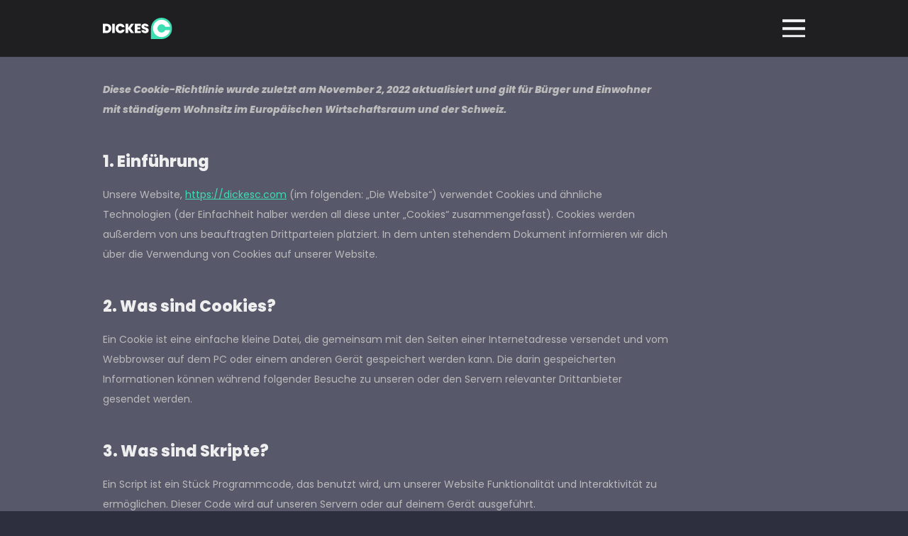

--- FILE ---
content_type: text/html; charset=UTF-8
request_url: https://dickesc.com/cookies/
body_size: 100780
content:
<!DOCTYPE HTML><html lang="de"><head><meta charset="UTF-8"><title>UND KEKSE &#8211; Dickes C &#8211; Official Website</title><meta name='robots' content='max-image-preview:large' /><link rel="alternate" type="application/rss+xml" title="Dickes C - Official Website &raquo; Feed" href="https://dickesc.com/feed/" /><link rel="alternate" type="application/rss+xml" title="Dickes C - Official Website &raquo; Kommentar-Feed" href="https://dickesc.com/comments/feed/" /><link rel="alternate" title="oEmbed (JSON)" type="application/json+oembed" href="https://dickesc.com/wp-json/oembed/1.0/embed?url=https%3A%2F%2Fdickesc.com%2Fcookies%2F" /><link rel="alternate" title="oEmbed (XML)" type="text/xml+oembed" href="https://dickesc.com/wp-json/oembed/1.0/embed?url=https%3A%2F%2Fdickesc.com%2Fcookies%2F&#038;format=xml" /><meta name="viewport" content="width=device-width, initial-scale=1"><meta name="SKYPE_TOOLBAR" content="SKYPE_TOOLBAR_PARSER_COMPATIBLE"><meta name="theme-color" content="#3fdeb5"><meta property="og:title" content="UND KEKSE &#8211; Dickes C &#8211; Official Website"><meta property="og:url" content="https://dickesc.com/cookies/"><meta property="og:locale" content="de_DE"><meta property="og:site_name" content="Dickes C - Official Website"><meta property="og:type" content="website"><style id='wp-img-auto-sizes-contain-inline-css'>img:is([sizes=auto i],[sizes^="auto," i]){contain-intrinsic-size:3000px 1500px}
/*# sourceURL=wp-img-auto-sizes-contain-inline-css */</style><link rel='stylesheet' id='sbi_styles-css' href='https://dickesc.com/wp-content/plugins/instagram-feed-pro/css/sbi-styles.min.css?ver=6.2' media='all' /><style id='wp-emoji-styles-inline-css'>img.wp-smiley, img.emoji {
		display: inline !important;
		border: none !important;
		box-shadow: none !important;
		height: 1em !important;
		width: 1em !important;
		margin: 0 0.07em !important;
		vertical-align: -0.1em !important;
		background: none !important;
		padding: 0 !important;
	}
/*# sourceURL=wp-emoji-styles-inline-css */</style><style id='classic-theme-styles-inline-css'>/*! This file is auto-generated */
.wp-block-button__link{color:#fff;background-color:#32373c;border-radius:9999px;box-shadow:none;text-decoration:none;padding:calc(.667em + 2px) calc(1.333em + 2px);font-size:1.125em}.wp-block-file__button{background:#32373c;color:#fff;text-decoration:none}
/*# sourceURL=/wp-includes/css/classic-themes.min.css */</style><link rel='stylesheet' id='contact-form-7-css' href='https://dickesc.com/wp-content/cache/autoptimize/css/autoptimize_single_64ac31699f5326cb3c76122498b76f66.css?ver=6.1.4' media='all' /><link rel='stylesheet' id='cmplz-document-css' href='https://dickesc.com/wp-content/plugins/complianz-gdpr/assets/css/document.min.css?ver=1765894419' media='all' /><link rel='stylesheet' id='cmplz-general-css' href='https://dickesc.com/wp-content/plugins/complianz-gdpr/assets/css/cookieblocker.min.css?ver=1765894419' media='all' /><link rel='stylesheet' id='us-fonts-css' href='https://dickesc.com/wp-content/cache/autoptimize/css/autoptimize_single_139d7b7f22e5b203013399abaf0e42ca.css?ver=1667415282' media='all' /><link rel='stylesheet' id='us-style-css' href='https://dickesc.com/wp-content/themes/Impreza/css/style.min.css?ver=8.5.1' media='all' /><link rel='stylesheet' id='bsf-Defaults-css' href='https://dickesc.com/wp-content/cache/autoptimize/css/autoptimize_single_36ea4805809e6b690c2f5126a0808297.css?ver=6.9' media='all' /><link rel='stylesheet' id='ultimate-style-css' href='https://dickesc.com/wp-content/plugins/Ultimate_VC_Addons/assets/min-css/style.min.css?ver=3.18.0' media='all' /><link rel='stylesheet' id='ultimate-animate-css' href='https://dickesc.com/wp-content/plugins/Ultimate_VC_Addons/assets/min-css/animate.min.css?ver=3.18.0' media='all' /><link rel='stylesheet' id='ultimate-tooltip-css' href='https://dickesc.com/wp-content/plugins/Ultimate_VC_Addons/assets/min-css/tooltip.min.css?ver=3.18.0' media='all' /> <script src="https://dickesc.com/wp-includes/js/jquery/jquery.min.js?ver=3.7.1" id="jquery-core-js"></script> <script defer src="https://dickesc.com/wp-content/plugins/Ultimate_VC_Addons/assets/min-js/ultimate-params.min.js?ver=3.18.0" id="ultimate-vc-params-js"></script> <script defer src="https://dickesc.com/wp-content/plugins/Ultimate_VC_Addons/assets/min-js/custom.min.js?ver=3.18.0" id="ultimate-custom-js"></script> <script defer src="https://dickesc.com/wp-content/plugins/Ultimate_VC_Addons/assets/min-js/jquery-appear.min.js?ver=3.18.0" id="ultimate-appear-js"></script> <link rel="https://api.w.org/" href="https://dickesc.com/wp-json/" /><link rel="alternate" title="JSON" type="application/json" href="https://dickesc.com/wp-json/wp/v2/pages/390" /><link rel="EditURI" type="application/rsd+xml" title="RSD" href="https://dickesc.com/xmlrpc.php?rsd" /><meta name="generator" content="WordPress 6.9" /><link rel="canonical" href="https://dickesc.com/cookies/" /><link rel='shortlink' href='https://dickesc.com/?p=390' /><style>.cmplz-hidden {
					display: none !important;
				}</style> <script defer src="[data-uri]"></script> <meta name="generator" content="Powered by WPBakery Page Builder - drag and drop page builder for WordPress."/><link rel="icon" href="https://dickesc.com/wp-content/uploads/2021/09/DickesC-150x150.png" sizes="32x32" /><link rel="icon" href="https://dickesc.com/wp-content/uploads/2021/09/DickesC-300x300.png" sizes="192x192" /><link rel="apple-touch-icon" href="https://dickesc.com/wp-content/uploads/2021/09/DickesC-300x300.png" /><meta name="msapplication-TileImage" content="https://dickesc.com/wp-content/uploads/2021/09/DickesC-300x300.png" /> <noscript><style>.wpb_animate_when_almost_visible { opacity: 1; }</style></noscript><style id="us-icon-fonts">@font-face{font-display:block;font-style:normal;font-family:"fontawesome";font-weight:900;src:url("https://dickesc.com/wp-content/themes/Impreza/fonts/fa-solid-900.woff2?ver=8.5.1") format("woff2"),url("https://dickesc.com/wp-content/themes/Impreza/fonts/fa-solid-900.woff?ver=8.5.1") format("woff")}.fas{font-family:"fontawesome";font-weight:900}@font-face{font-display:block;font-style:normal;font-family:"fontawesome";font-weight:400;src:url("https://dickesc.com/wp-content/themes/Impreza/fonts/fa-regular-400.woff2?ver=8.5.1") format("woff2"),url("https://dickesc.com/wp-content/themes/Impreza/fonts/fa-regular-400.woff?ver=8.5.1") format("woff")}.far{font-family:"fontawesome";font-weight:400}@font-face{font-display:block;font-style:normal;font-family:"fontawesome";font-weight:300;src:url("https://dickesc.com/wp-content/themes/Impreza/fonts/fa-light-300.woff2?ver=8.5.1") format("woff2"),url("https://dickesc.com/wp-content/themes/Impreza/fonts/fa-light-300.woff?ver=8.5.1") format("woff")}.fal{font-family:"fontawesome";font-weight:300}@font-face{font-display:block;font-style:normal;font-family:"Font Awesome 5 Duotone";font-weight:900;src:url("https://dickesc.com/wp-content/themes/Impreza/fonts/fa-duotone-900.woff2?ver=8.5.1") format("woff2"),url("https://dickesc.com/wp-content/themes/Impreza/fonts/fa-duotone-900.woff?ver=8.5.1") format("woff")}.fad{font-family:"Font Awesome 5 Duotone";font-weight:900}.fad{position:relative}.fad:before{position:absolute}.fad:after{opacity:0.4}@font-face{font-display:block;font-style:normal;font-family:"Font Awesome 5 Brands";font-weight:400;src:url("https://dickesc.com/wp-content/themes/Impreza/fonts/fa-brands-400.woff2?ver=8.5.1") format("woff2"),url("https://dickesc.com/wp-content/themes/Impreza/fonts/fa-brands-400.woff?ver=8.5.1") format("woff")}.fab{font-family:"Font Awesome 5 Brands";font-weight:400}@font-face{font-display:block;font-style:normal;font-family:"Material Icons";font-weight:400;src:url("https://dickesc.com/wp-content/themes/Impreza/fonts/material-icons.woff2?ver=8.5.1") format("woff2"),url("https://dickesc.com/wp-content/themes/Impreza/fonts/material-icons.woff?ver=8.5.1") format("woff")}.material-icons{font-family:"Material Icons";font-weight:400}</style><style id="us-theme-options-css">:root{--color-header-middle-bg:#3fdeb5;--color-header-middle-bg-grad:#3fdeb5;--color-header-middle-text:#ffffff;--color-header-middle-text-hover:#ffffff;--color-header-transparent-bg:transparent;--color-header-transparent-bg-grad:transparent;--color-header-transparent-text:#ffffff;--color-header-transparent-text-hover:#3fdeb5;--color-chrome-toolbar:#3fdeb5;--color-chrome-toolbar-grad:#3fdeb5;--color-header-top-bg:#3fdeb5;--color-header-top-bg-grad:#3fdeb5;--color-header-top-text:#c8e6c9;--color-header-top-text-hover:#ffffff;--color-header-top-transparent-bg:rgba(0,0,0,0.2);--color-header-top-transparent-bg-grad:rgba(0,0,0,0.2);--color-header-top-transparent-text:rgba(255,255,255,0.66);--color-header-top-transparent-text-hover:#fff;--color-content-bg:#57586a;--color-content-bg-grad:#57586a;--color-content-bg-alt:#2d2f3e;--color-content-bg-alt-grad:#2d2f3e;--color-content-border:#57586a;--color-content-heading:#eeeeee;--color-content-heading-grad:#eeeeee;--color-content-text:#bbbbbb;--color-content-link:#3fdeb5;--color-content-link-hover:#d03078;--color-content-primary:#3fdeb5;--color-content-primary-grad:#3fdeb5;--color-content-secondary:#d03078;--color-content-secondary-grad:#d03078;--color-content-faded:#777777;--color-content-overlay:rgba(0,0,0,0.75);--color-content-overlay-grad:rgba(0,0,0,0.75);--color-alt-content-bg:#57586a;--color-alt-content-bg-grad:#57586a;--color-alt-content-bg-alt:#2d2f3e;--color-alt-content-bg-alt-grad:#2d2f3e;--color-alt-content-border:#57586a;--color-alt-content-heading:#eeeeee;--color-alt-content-heading-grad:#eeeeee;--color-alt-content-text:#bbbbbb;--color-alt-content-link:#3fdeb5;--color-alt-content-link-hover:#d03078;--color-alt-content-primary:#3fdeb5;--color-alt-content-primary-grad:#3fdeb5;--color-alt-content-secondary:#d03078;--color-alt-content-secondary-grad:#d03078;--color-alt-content-faded:#777777;--color-alt-content-overlay:rgba(63,222,181,0.75);--color-alt-content-overlay-grad:rgba(63,222,181,0.75);--color-footer-bg:#57586a;--color-footer-bg-grad:#57586a;--color-footer-bg-alt:#2d2f3e;--color-footer-bg-alt-grad:#2d2f3e;--color-footer-border:#262626;--color-footer-text:#777777;--color-footer-link:#bbbbbb;--color-footer-link-hover:#d03078;--color-subfooter-bg:#57586a;--color-subfooter-bg-grad:#57586a;--color-subfooter-bg-alt:#2d2f3e;--color-subfooter-bg-alt-grad:#2d2f3e;--color-subfooter-border:#333333;--color-subfooter-text:#bbbbbb;--color-subfooter-link:#3fdeb5;--color-subfooter-link-hover:#d03078;--color-content-primary-faded:rgba(63,222,181,0.15);--box-shadow:0 5px 15px rgba(0,0,0,.15);--box-shadow-up:0 -5px 15px rgba(0,0,0,.15);--site-content-width:990px;--inputs-font-size:1rem;--inputs-height:2.8rem;--inputs-padding:0.8rem;--inputs-border-width:0px;--inputs-text-color:var(--color-content-text);--font-body:"Poppins",sans-serif;--font-h1:"Poppins",sans-serif;--font-h2:"Poppins",sans-serif;--font-h3:"Poppins",sans-serif;--font-h4:"Poppins",sans-serif;--font-h5:"Poppins",sans-serif;--font-h6:"Poppins",sans-serif}html,.l-header .widget,.menu-item-object-us_page_block{font-family:var(--font-body);font-weight:400;font-size:16px;line-height:28px}h1{font-family:var(--font-h1);font-weight:900;font-size:4.4rem;line-height:1;letter-spacing:0;margin-bottom:1.5rem}h2{font-family:var(--font-h2);font-weight:800;font-size:3.5rem;line-height:1.1;letter-spacing:0em;margin-bottom:0.3rem;text-transform:uppercase}h3{font-family:var(--font-h3);font-weight:400;font-size:1.7rem;line-height:1.2;letter-spacing:0;margin-bottom:0.5rem}.widgettitle,h4{font-family:var(--font-h4);font-weight:400;font-size:1.5rem;line-height:1.2;letter-spacing:0;margin-bottom:1.5rem}h5{font-family:var(--font-h5);font-weight:400;font-size:1.4rem;line-height:1.2;letter-spacing:0;margin-bottom:1.5rem}h6{font-family:var(--font-h6);font-weight:400;font-size:1.3rem;line-height:1.2;letter-spacing:0;margin-bottom:1.5rem}@media (max-width:600px){html{font-size:16px;line-height:28px}h1{font-size:3.0rem}h1.vc_custom_heading:not([class*="us_custom_"]){font-size:3.0rem!important}h2{font-size:1.4rem}h2.vc_custom_heading:not([class*="us_custom_"]){font-size:1.4rem!important}h3{font-size:1.7rem}h3.vc_custom_heading:not([class*="us_custom_"]){font-size:1.7rem!important}.widgettitle,h4{font-size:1.2rem}h4.vc_custom_heading:not([class*="us_custom_"]){font-size:1.2rem!important}h5{font-size:1.4rem}h5.vc_custom_heading:not([class*="us_custom_"]){font-size:1.4rem!important}h6{font-size:1.3rem}h6.vc_custom_heading:not([class*="us_custom_"]){font-size:1.3rem!important}}body{background:var(--color-content-bg-alt)}.l-canvas.type_boxed,.l-canvas.type_boxed .l-subheader,.l-canvas.type_boxed~.l-footer{max-width:1300px}.l-subheader-h,.l-section-h,.l-main .aligncenter,.w-tabs-section-content-h{max-width:990px}.post-password-form{max-width:calc(990px + 5rem)}@media screen and (max-width:1070px){.l-main .aligncenter{max-width:calc(100vw - 5rem)}}.wpb_text_column:not(:last-child){margin-bottom:1.5rem}@media (min-width:1281px){body.usb_preview .hide_on_default{opacity:0.25!important}body:not(.usb_preview) .hide_on_default{display:none!important}}@media (min-width:1025px) and (max-width:1280px){body.usb_preview .hide_on_laptops{opacity:0.25!important}body:not(.usb_preview) .hide_on_laptops{display:none!important}}@media (min-width:601px) and (max-width:1024px){body.usb_preview .hide_on_tablets{opacity:0.25!important}body:not(.usb_preview) .hide_on_tablets{display:none!important}}@media (max-width:600px){body.usb_preview .hide_on_mobiles{opacity:0.25!important}body:not(.usb_preview) .hide_on_mobiles{display:none!important}}@media (max-width:1280px){.g-cols.laptops-cols_1{grid-template-columns:100%}.g-cols.laptops-cols_2{grid-template-columns:repeat(2,1fr)}.g-cols.laptops-cols_3{grid-template-columns:repeat(3,1fr)}.g-cols.laptops-cols_4{grid-template-columns:repeat(4,1fr)}.g-cols.laptops-cols_5{grid-template-columns:repeat(5,1fr)}.g-cols.laptops-cols_6{grid-template-columns:repeat(6,1fr)}.g-cols.laptops-cols_1-2{grid-template-columns:1fr 2fr}.g-cols.laptops-cols_2-1{grid-template-columns:2fr 1fr}.g-cols.laptops-cols_2-3{grid-template-columns:2fr 3fr}.g-cols.laptops-cols_3-2{grid-template-columns:3fr 2fr}.g-cols.laptops-cols_1-3{grid-template-columns:1fr 3fr}.g-cols.laptops-cols_3-1{grid-template-columns:3fr 1fr}.g-cols.laptops-cols_1-4{grid-template-columns:1fr 4fr}.g-cols.laptops-cols_4-1{grid-template-columns:4fr 1fr}.g-cols.laptops-cols_1-5{grid-template-columns:1fr 5fr}.g-cols.laptops-cols_5-1{grid-template-columns:5fr 1fr}.g-cols.laptops-cols_1-2-1{grid-template-columns:1fr 2fr 1fr}.g-cols.laptops-cols_1-3-1{grid-template-columns:1fr 3fr 1fr}.g-cols.laptops-cols_1-4-1{grid-template-columns:1fr 4fr 1fr}}@media (max-width:1024px){.g-cols.tablets-cols_1{grid-template-columns:100%}.g-cols.tablets-cols_2{grid-template-columns:repeat(2,1fr)}.g-cols.tablets-cols_3{grid-template-columns:repeat(3,1fr)}.g-cols.tablets-cols_4{grid-template-columns:repeat(4,1fr)}.g-cols.tablets-cols_5{grid-template-columns:repeat(5,1fr)}.g-cols.tablets-cols_6{grid-template-columns:repeat(6,1fr)}.g-cols.tablets-cols_1-2{grid-template-columns:1fr 2fr}.g-cols.tablets-cols_2-1{grid-template-columns:2fr 1fr}.g-cols.tablets-cols_2-3{grid-template-columns:2fr 3fr}.g-cols.tablets-cols_3-2{grid-template-columns:3fr 2fr}.g-cols.tablets-cols_1-3{grid-template-columns:1fr 3fr}.g-cols.tablets-cols_3-1{grid-template-columns:3fr 1fr}.g-cols.tablets-cols_1-4{grid-template-columns:1fr 4fr}.g-cols.tablets-cols_4-1{grid-template-columns:4fr 1fr}.g-cols.tablets-cols_1-5{grid-template-columns:1fr 5fr}.g-cols.tablets-cols_5-1{grid-template-columns:5fr 1fr}.g-cols.tablets-cols_1-2-1{grid-template-columns:1fr 2fr 1fr}.g-cols.tablets-cols_1-3-1{grid-template-columns:1fr 3fr 1fr}.g-cols.tablets-cols_1-4-1{grid-template-columns:1fr 4fr 1fr}}@media (max-width:600px){.g-cols.mobiles-cols_1{grid-template-columns:100%}.g-cols.mobiles-cols_2{grid-template-columns:repeat(2,1fr)}.g-cols.mobiles-cols_3{grid-template-columns:repeat(3,1fr)}.g-cols.mobiles-cols_4{grid-template-columns:repeat(4,1fr)}.g-cols.mobiles-cols_5{grid-template-columns:repeat(5,1fr)}.g-cols.mobiles-cols_6{grid-template-columns:repeat(6,1fr)}.g-cols.mobiles-cols_1-2{grid-template-columns:1fr 2fr}.g-cols.mobiles-cols_2-1{grid-template-columns:2fr 1fr}.g-cols.mobiles-cols_2-3{grid-template-columns:2fr 3fr}.g-cols.mobiles-cols_3-2{grid-template-columns:3fr 2fr}.g-cols.mobiles-cols_1-3{grid-template-columns:1fr 3fr}.g-cols.mobiles-cols_3-1{grid-template-columns:3fr 1fr}.g-cols.mobiles-cols_1-4{grid-template-columns:1fr 4fr}.g-cols.mobiles-cols_4-1{grid-template-columns:4fr 1fr}.g-cols.mobiles-cols_1-5{grid-template-columns:1fr 5fr}.g-cols.mobiles-cols_5-1{grid-template-columns:5fr 1fr}.g-cols.mobiles-cols_1-2-1{grid-template-columns:1fr 2fr 1fr}.g-cols.mobiles-cols_1-3-1{grid-template-columns:1fr 3fr 1fr}.g-cols.mobiles-cols_1-4-1{grid-template-columns:1fr 4fr 1fr}.g-cols:not([style*="grid-gap"]){grid-gap:1.5rem}}@media (max-width:767px){.l-canvas{overflow:hidden}.g-cols.via_flex.reversed{flex-direction:column-reverse}.g-cols.via_grid.reversed>div:last-of-type{order:-1}.g-cols.via_flex>div:not([class*=" vc_col-"]){width:100%;margin:0 0 1.5rem}.g-cols.via_grid.tablets-cols_inherit.mobiles-cols_1{grid-template-columns:100%}.g-cols.via_flex.type_boxes>div,.g-cols.via_flex.reversed>div:first-child,.g-cols.via_flex:not(.reversed)>div:last-child,.g-cols.via_flex>div.has_bg_color{margin-bottom:0}.g-cols.via_flex.type_default>.wpb_column.stretched{margin-left:-1rem;margin-right:-1rem}.g-cols.via_grid>.wpb_column.stretched,.g-cols.via_flex.type_boxes>.wpb_column.stretched{margin-left:-2.5rem;margin-right:-2.5rem;width:auto}.vc_column-inner.type_sticky>.wpb_wrapper,.vc_column_container.type_sticky>.vc_column-inner{top:0!important}}@media (min-width:768px){body:not(.rtl) .l-section.for_sidebar.at_left>div>.l-sidebar,.rtl .l-section.for_sidebar.at_right>div>.l-sidebar{order:-1}.vc_column_container.type_sticky>.vc_column-inner,.vc_column-inner.type_sticky>.wpb_wrapper{position:-webkit-sticky;position:sticky}.l-section.type_sticky{position:-webkit-sticky;position:sticky;top:0;z-index:11;transform:translateZ(0); transition:top 0.3s cubic-bezier(.78,.13,.15,.86) 0.1s}.admin-bar .l-section.type_sticky{top:32px}.l-section.type_sticky>.l-section-h{transition:padding-top 0.3s}.header_hor .l-header.pos_fixed:not(.down)~.l-main .l-section.type_sticky:not(:first-of-type){top:var(--header-sticky-height)}.admin-bar.header_hor .l-header.pos_fixed:not(.down)~.l-main .l-section.type_sticky:not(:first-of-type){top:calc( var(--header-sticky-height) + 32px )}.header_hor .l-header.pos_fixed.sticky:not(.down)~.l-main .l-section.type_sticky:first-of-type>.l-section-h{padding-top:var(--header-sticky-height)}}@media screen and (min-width:1070px){.g-cols.via_flex.type_default>.wpb_column.stretched:first-of-type{margin-left:calc( var(--site-content-width) / 2 + 0px / 2 + 1.5rem - 50vw)}.g-cols.via_flex.type_default>.wpb_column.stretched:last-of-type{margin-right:calc( var(--site-content-width) / 2 + 0px / 2 + 1.5rem - 50vw)}.l-main .alignfull, .w-separator.width_screen,.g-cols.via_grid>.wpb_column.stretched:first-of-type,.g-cols.via_flex.type_boxes>.wpb_column.stretched:first-of-type{margin-left:calc( var(--site-content-width) / 2 + 0px / 2 - 50vw )}.l-main .alignfull, .w-separator.width_screen,.g-cols.via_grid>.wpb_column.stretched:last-of-type,.g-cols.via_flex.type_boxes>.wpb_column.stretched:last-of-type{margin-right:calc( var(--site-content-width) / 2 + 0px / 2 - 50vw )}}@media (max-width:600px){.w-form-row.for_submit .w-btn{font-size:var(--btn-size-mobiles)!important}}a,button,input[type="submit"],.ui-slider-handle{outline:none!important}.w-toplink,.w-header-show{background:rgba(0,0,0,0.3)}.no-touch .w-toplink.active:hover,.no-touch .w-header-show:hover{background:var(--color-content-primary-grad)}button[type="submit"]:not(.w-btn),input[type="submit"]{font-family:var(--font-body);font-size:16px;line-height:1.2!important;font-weight:700;font-style:normal;text-transform:uppercase;letter-spacing:0em;border-radius:0.3em;padding:0.8em 1.8em;box-shadow:0 0em 0em rgba(0,0,0,0.2);background:var(--color-content-primary);border-color:transparent;color:#ffffff!important}button[type="submit"]:not(.w-btn):before,input[type="submit"]{border-width:0px}.no-touch button[type="submit"]:not(.w-btn):hover,.no-touch input[type="submit"]:hover{box-shadow:0 0em 0em rgba(0,0,0,0.2);background:var(--color-content-secondary);border-color:transparent;color:#ffffff!important}.us-nav-style_1>*,.navstyle_1>.owl-nav div,.us-btn-style_1{font-family:var(--font-body);font-size:16px;line-height:1.2!important;font-weight:700;font-style:normal;text-transform:uppercase;letter-spacing:0em;border-radius:0.3em;padding:0.8em 1.8em;background:var(--color-content-primary);border-color:transparent;color:#ffffff!important;box-shadow:0 0em 0em rgba(0,0,0,0.2)}.us-nav-style_1>*:before,.navstyle_1>.owl-nav div:before,.us-btn-style_1:before{border-width:0px}.us-nav-style_1>span.current,.no-touch .us-nav-style_1>a:hover,.no-touch .navstyle_1>.owl-nav div:hover,.no-touch .us-btn-style_1:hover{box-shadow:0 0em 0em rgba(0,0,0,0.2);background:var(--color-content-secondary);border-color:transparent;color:#ffffff!important}.us-nav-style_1>*{min-width:calc(1.2em + 2 * 0.8em)}.us-nav-style_3>*,.navstyle_3>.owl-nav div,.us-btn-style_3{font-family:var(--font-body);font-size:16px;line-height:1.25!important;font-weight:700;font-style:normal;text-transform:uppercase;letter-spacing:0em;border-radius:0.3em;padding:1.7em 2.2em;background:var(--color-content-secondary);border-color:transparent;color:#ffffff!important;box-shadow:0 0em 0em rgba(0,0,0,0.2)}.us-nav-style_3>*:before,.navstyle_3>.owl-nav div:before,.us-btn-style_3:before{border-width:0px}.us-nav-style_3>span.current,.no-touch .us-nav-style_3>a:hover,.no-touch .navstyle_3>.owl-nav div:hover,.no-touch .us-btn-style_3:hover{box-shadow:0 0em 0em rgba(0,0,0,0.2);background:var(--color-content-primary);border-color:transparent;color:#ffffff!important}.us-nav-style_3>*{min-width:calc(1.25em + 2 * 1.7em)}.us-nav-style_2>*,.navstyle_2>.owl-nav div,.us-btn-style_2{font-family:var(--font-body);font-size:16px;line-height:1.2!important;font-weight:700;font-style:normal;text-transform:none;letter-spacing:0em;border-radius:0.3em;padding:0.8em 1.8em;background:var(--color-content-border);border-color:transparent;color:var(--color-content-text)!important;box-shadow:0 0em 0em rgba(0,0,0,0.2)}.us-nav-style_2>*:before,.navstyle_2>.owl-nav div:before,.us-btn-style_2:before{border-width:0px}.us-nav-style_2>span.current,.no-touch .us-nav-style_2>a:hover,.no-touch .navstyle_2>.owl-nav div:hover,.no-touch .us-btn-style_2:hover{box-shadow:0 0em 0em rgba(0,0,0,0.2);background:var(--color-content-text);border-color:transparent;color:var(--color-content-bg)!important}.us-nav-style_2>*{min-width:calc(1.2em + 2 * 0.8em)}.w-filter.state_desktop.style_drop_default .w-filter-item-title,.select2-selection,select,textarea,input:not([type="submit"]),.w-form-checkbox,.w-form-radio{font-weight:400;letter-spacing:0em;border-radius:0rem;background:var(--color-content-bg-alt);border-color:var(--color-content-border);color:var(--color-content-text);box-shadow:0px 1px 0px 0px rgba(0,0,0,0.08) inset}.w-filter.state_desktop.style_drop_default .w-filter-item-title:focus,.select2-container--open .select2-selection,select:focus,textarea:focus,input:not([type="submit"]):focus,input:focus + .w-form-checkbox,input:focus + .w-form-radio{box-shadow:0px 0px 0px 2px var(--color-content-primary)}.w-form-row.move_label .w-form-row-label{font-size:1rem;top:calc(2.8rem/2 + 0px - 0.7em);margin:0 0.8rem;background-color:var(--color-content-bg-alt);color:var(--color-content-text)}.w-form-row.with_icon.move_label .w-form-row-label{margin-left:calc(1.6em + 0.8rem)}.color_alternate input:not([type="submit"]),.color_alternate textarea,.color_alternate select,.color_alternate .w-form-checkbox,.color_alternate .w-form-radio,.color_alternate .move_label .w-form-row-label{background:var(--color-alt-content-bg-alt-grad)}.color_footer-top input:not([type="submit"]),.color_footer-top textarea,.color_footer-top select,.color_footer-top .w-form-checkbox,.color_footer-top .w-form-radio,.color_footer-top .w-form-row.move_label .w-form-row-label{background:var(--color-subfooter-bg-alt-grad)}.color_footer-bottom input:not([type="submit"]),.color_footer-bottom textarea,.color_footer-bottom select,.color_footer-bottom .w-form-checkbox,.color_footer-bottom .w-form-radio,.color_footer-bottom .w-form-row.move_label .w-form-row-label{background:var(--color-footer-bg-alt-grad)}.color_alternate input:not([type="submit"]),.color_alternate textarea,.color_alternate select,.color_alternate .w-form-checkbox,.color_alternate .w-form-radio{border-color:var(--color-alt-content-border)}.color_footer-top input:not([type="submit"]),.color_footer-top textarea,.color_footer-top select,.color_footer-top .w-form-checkbox,.color_footer-top .w-form-radio{border-color:var(--color-subfooter-border)}.color_footer-bottom input:not([type="submit"]),.color_footer-bottom textarea,.color_footer-bottom select,.color_footer-bottom .w-form-checkbox,.color_footer-bottom .w-form-radio{border-color:var(--color-footer-border)}.color_alternate input:not([type="submit"]),.color_alternate textarea,.color_alternate select,.color_alternate .w-form-checkbox,.color_alternate .w-form-radio,.color_alternate .w-form-row-field>i,.color_alternate .w-form-row-field:after,.color_alternate .widget_search form:after,.color_footer-top input:not([type="submit"]),.color_footer-top textarea,.color_footer-top select,.color_footer-top .w-form-checkbox,.color_footer-top .w-form-radio,.color_footer-top .w-form-row-field>i,.color_footer-top .w-form-row-field:after,.color_footer-top .widget_search form:after,.color_footer-bottom input:not([type="submit"]),.color_footer-bottom textarea,.color_footer-bottom select,.color_footer-bottom .w-form-checkbox,.color_footer-bottom .w-form-radio,.color_footer-bottom .w-form-row-field>i,.color_footer-bottom .w-form-row-field:after,.color_footer-bottom .widget_search form:after{color:inherit}.style_phone6-1>*{background-image:url(https://dickesc.com/wp-content/themes/Impreza/img/phone-6-black-real.png)}.style_phone6-2>*{background-image:url(https://dickesc.com/wp-content/themes/Impreza/img/phone-6-white-real.png)}.style_phone6-3>*{background-image:url(https://dickesc.com/wp-content/themes/Impreza/img/phone-6-black-flat.png)}.style_phone6-4>*{background-image:url(https://dickesc.com/wp-content/themes/Impreza/img/phone-6-white-flat.png)}.leaflet-default-icon-path{background-image:url(https://dickesc.com/wp-content/themes/Impreza/common/css/vendor/images/marker-icon.png)}</style><style id="us-header-css">.l-subheader.at_middle,.l-subheader.at_middle .w-dropdown-list,.l-subheader.at_middle .type_mobile .w-nav-list.level_1{background:rgba(26,26,26,0.90);color:#f5f5f5}.no-touch .l-subheader.at_middle a:hover,.no-touch .l-header.bg_transparent .l-subheader.at_middle .w-dropdown.opened a:hover{color:var(--color-header-middle-text-hover)}.l-header.bg_transparent:not(.sticky) .l-subheader.at_middle{background:var(--color-header-transparent-bg);color:#ffffff}.no-touch .l-header.bg_transparent:not(.sticky) .at_middle .w-cart-link:hover,.no-touch .l-header.bg_transparent:not(.sticky) .at_middle .w-text a:hover,.no-touch .l-header.bg_transparent:not(.sticky) .at_middle .w-html a:hover,.no-touch .l-header.bg_transparent:not(.sticky) .at_middle .w-nav>a:hover,.no-touch .l-header.bg_transparent:not(.sticky) .at_middle .w-menu a:hover,.no-touch .l-header.bg_transparent:not(.sticky) .at_middle .w-search>a:hover,.no-touch .l-header.bg_transparent:not(.sticky) .at_middle .w-dropdown a:hover,.no-touch .l-header.bg_transparent:not(.sticky) .at_middle .type_desktop .menu-item.level_1:hover>a{color:var(--color-header-transparent-text-hover)}.header_ver .l-header{background:rgba(26,26,26,0.90);color:#f5f5f5}@media (min-width:1281px){.hidden_for_default{display:none!important}.l-subheader.at_top{display:none}.l-subheader.at_bottom{display:none}.l-header{position:relative;z-index:111;width:100%}.l-subheader{margin:0 auto}.l-subheader.width_full{padding-left:1.5rem;padding-right:1.5rem}.l-subheader-h{display:flex;align-items:center;position:relative;margin:0 auto;height:inherit}.w-header-show{display:none}.l-header.pos_fixed{position:fixed;left:0}.l-header.pos_fixed:not(.notransition) .l-subheader{transition-property:transform,background,box-shadow,line-height,height;transition-duration:0.3s;transition-timing-function:cubic-bezier(.78,.13,.15,.86)}.header_hor .l-header.sticky_auto_hide{transition:transform 0.3s cubic-bezier(.78,.13,.15,.86) 0.1s}.header_hor .l-header.sticky_auto_hide.down{transform:translateY(-110%)}.l-header.bg_transparent:not(.sticky) .l-subheader{box-shadow:none!important;background:none}.l-header.bg_transparent~.l-main .l-section.width_full.height_auto:first-of-type>.l-section-h{padding-top:0!important;padding-bottom:0!important}.l-header.pos_static.bg_transparent{position:absolute;left:0}.l-subheader.width_full .l-subheader-h{max-width:none!important}.l-header.shadow_thin .l-subheader.at_middle,.l-header.shadow_thin .l-subheader.at_bottom{box-shadow:0 1px 0 rgba(0,0,0,0.08)}.l-header.shadow_wide .l-subheader.at_middle,.l-header.shadow_wide .l-subheader.at_bottom{box-shadow:0 3px 5px -1px rgba(0,0,0,0.1),0 2px 1px -1px rgba(0,0,0,0.05)}.header_hor .l-subheader-cell>.w-cart{margin-left:0;margin-right:0}:root{--header-height:80px;--header-sticky-height:50px}.l-header:before{content:'80'}.l-header.sticky:before{content:'50'}.l-subheader.at_top{line-height:40px;height:40px}.l-header.sticky .l-subheader.at_top{line-height:40px;height:40px}.l-subheader.at_middle{line-height:80px;height:80px}.l-header.sticky .l-subheader.at_middle{line-height:50px;height:50px}.l-subheader.at_bottom{line-height:50px;height:50px}.l-header.sticky .l-subheader.at_bottom{line-height:50px;height:50px}.headerinpos_above .l-header.pos_fixed{overflow:hidden;transition:transform 0.3s;transform:translate3d(0,-100%,0)}.headerinpos_above .l-header.pos_fixed.sticky{overflow:visible;transform:none}.headerinpos_above .l-header.pos_fixed~.l-section>.l-section-h,.headerinpos_above .l-header.pos_fixed~.l-main .l-section:first-of-type>.l-section-h{padding-top:0!important}.headerinpos_below .l-header.pos_fixed:not(.sticky){position:absolute;top:100%}.headerinpos_below .l-header.pos_fixed~.l-main>.l-section:first-of-type>.l-section-h{padding-top:0!important}.headerinpos_below .l-header.pos_fixed~.l-main .l-section.full_height:nth-of-type(2){min-height:100vh}.headerinpos_below .l-header.pos_fixed~.l-main>.l-section:nth-of-type(2)>.l-section-h{padding-top:var(--header-height)}.headerinpos_bottom .l-header.pos_fixed:not(.sticky){position:absolute;top:100vh}.headerinpos_bottom .l-header.pos_fixed~.l-main>.l-section:first-of-type>.l-section-h{padding-top:0!important}.headerinpos_bottom .l-header.pos_fixed~.l-main>.l-section:first-of-type>.l-section-h{padding-bottom:var(--header-height)}.headerinpos_bottom .l-header.pos_fixed.bg_transparent~.l-main .l-section.valign_center:not(.height_auto):first-of-type>.l-section-h{top:calc( var(--header-height) / 2 )}.headerinpos_bottom .l-header.pos_fixed:not(.sticky) .w-cart-dropdown,.headerinpos_bottom .l-header.pos_fixed:not(.sticky) .w-nav.type_desktop .w-nav-list.level_2{bottom:100%;transform-origin:0 100%}.headerinpos_bottom .l-header.pos_fixed:not(.sticky) .w-nav.type_mobile.m_layout_dropdown .w-nav-list.level_1{top:auto;bottom:100%;box-shadow:var(--box-shadow-up)}.headerinpos_bottom .l-header.pos_fixed:not(.sticky) .w-nav.type_desktop .w-nav-list.level_3,.headerinpos_bottom .l-header.pos_fixed:not(.sticky) .w-nav.type_desktop .w-nav-list.level_4{top:auto;bottom:0;transform-origin:0 100%}.headerinpos_bottom .l-header.pos_fixed:not(.sticky) .w-dropdown-list{top:auto;bottom:-0.4em;padding-top:0.4em;padding-bottom:2.4em}.admin-bar .l-header.pos_static.bg_solid~.l-main .l-section.full_height:first-of-type{min-height:calc( 100vh - var(--header-height) - 32px )}.admin-bar .l-header.pos_fixed:not(.sticky_auto_hide)~.l-main .l-section.full_height:not(:first-of-type){min-height:calc( 100vh - var(--header-sticky-height) - 32px )}.admin-bar.headerinpos_below .l-header.pos_fixed~.l-main .l-section.full_height:nth-of-type(2){min-height:calc(100vh - 32px)}}@media (min-width:1025px) and (max-width:1280px){.hidden_for_default{display:none!important}.l-subheader.at_top{display:none}.l-subheader.at_bottom{display:none}.l-header{position:relative;z-index:111;width:100%}.l-subheader{margin:0 auto}.l-subheader.width_full{padding-left:1.5rem;padding-right:1.5rem}.l-subheader-h{display:flex;align-items:center;position:relative;margin:0 auto;height:inherit}.w-header-show{display:none}.l-header.pos_fixed{position:fixed;left:0}.l-header.pos_fixed:not(.notransition) .l-subheader{transition-property:transform,background,box-shadow,line-height,height;transition-duration:0.3s;transition-timing-function:cubic-bezier(.78,.13,.15,.86)}.header_hor .l-header.sticky_auto_hide{transition:transform 0.3s cubic-bezier(.78,.13,.15,.86) 0.1s}.header_hor .l-header.sticky_auto_hide.down{transform:translateY(-110%)}.l-header.bg_transparent:not(.sticky) .l-subheader{box-shadow:none!important;background:none}.l-header.bg_transparent~.l-main .l-section.width_full.height_auto:first-of-type>.l-section-h{padding-top:0!important;padding-bottom:0!important}.l-header.pos_static.bg_transparent{position:absolute;left:0}.l-subheader.width_full .l-subheader-h{max-width:none!important}.l-header.shadow_thin .l-subheader.at_middle,.l-header.shadow_thin .l-subheader.at_bottom{box-shadow:0 1px 0 rgba(0,0,0,0.08)}.l-header.shadow_wide .l-subheader.at_middle,.l-header.shadow_wide .l-subheader.at_bottom{box-shadow:0 3px 5px -1px rgba(0,0,0,0.1),0 2px 1px -1px rgba(0,0,0,0.05)}.header_hor .l-subheader-cell>.w-cart{margin-left:0;margin-right:0}:root{--header-height:80px;--header-sticky-height:50px}.l-header:before{content:'80'}.l-header.sticky:before{content:'50'}.l-subheader.at_top{line-height:40px;height:40px}.l-header.sticky .l-subheader.at_top{line-height:40px;height:40px}.l-subheader.at_middle{line-height:80px;height:80px}.l-header.sticky .l-subheader.at_middle{line-height:50px;height:50px}.l-subheader.at_bottom{line-height:50px;height:50px}.l-header.sticky .l-subheader.at_bottom{line-height:50px;height:50px}.headerinpos_above .l-header.pos_fixed{overflow:hidden;transition:transform 0.3s;transform:translate3d(0,-100%,0)}.headerinpos_above .l-header.pos_fixed.sticky{overflow:visible;transform:none}.headerinpos_above .l-header.pos_fixed~.l-section>.l-section-h,.headerinpos_above .l-header.pos_fixed~.l-main .l-section:first-of-type>.l-section-h{padding-top:0!important}.headerinpos_below .l-header.pos_fixed:not(.sticky){position:absolute;top:100%}.headerinpos_below .l-header.pos_fixed~.l-main>.l-section:first-of-type>.l-section-h{padding-top:0!important}.headerinpos_below .l-header.pos_fixed~.l-main .l-section.full_height:nth-of-type(2){min-height:100vh}.headerinpos_below .l-header.pos_fixed~.l-main>.l-section:nth-of-type(2)>.l-section-h{padding-top:var(--header-height)}.headerinpos_bottom .l-header.pos_fixed:not(.sticky){position:absolute;top:100vh}.headerinpos_bottom .l-header.pos_fixed~.l-main>.l-section:first-of-type>.l-section-h{padding-top:0!important}.headerinpos_bottom .l-header.pos_fixed~.l-main>.l-section:first-of-type>.l-section-h{padding-bottom:var(--header-height)}.headerinpos_bottom .l-header.pos_fixed.bg_transparent~.l-main .l-section.valign_center:not(.height_auto):first-of-type>.l-section-h{top:calc( var(--header-height) / 2 )}.headerinpos_bottom .l-header.pos_fixed:not(.sticky) .w-cart-dropdown,.headerinpos_bottom .l-header.pos_fixed:not(.sticky) .w-nav.type_desktop .w-nav-list.level_2{bottom:100%;transform-origin:0 100%}.headerinpos_bottom .l-header.pos_fixed:not(.sticky) .w-nav.type_mobile.m_layout_dropdown .w-nav-list.level_1{top:auto;bottom:100%;box-shadow:var(--box-shadow-up)}.headerinpos_bottom .l-header.pos_fixed:not(.sticky) .w-nav.type_desktop .w-nav-list.level_3,.headerinpos_bottom .l-header.pos_fixed:not(.sticky) .w-nav.type_desktop .w-nav-list.level_4{top:auto;bottom:0;transform-origin:0 100%}.headerinpos_bottom .l-header.pos_fixed:not(.sticky) .w-dropdown-list{top:auto;bottom:-0.4em;padding-top:0.4em;padding-bottom:2.4em}.admin-bar .l-header.pos_static.bg_solid~.l-main .l-section.full_height:first-of-type{min-height:calc( 100vh - var(--header-height) - 32px )}.admin-bar .l-header.pos_fixed:not(.sticky_auto_hide)~.l-main .l-section.full_height:not(:first-of-type){min-height:calc( 100vh - var(--header-sticky-height) - 32px )}.admin-bar.headerinpos_below .l-header.pos_fixed~.l-main .l-section.full_height:nth-of-type(2){min-height:calc(100vh - 32px)}}@media (min-width:601px) and (max-width:1024px){.hidden_for_default{display:none!important}.l-subheader.at_top{display:none}.l-subheader.at_bottom{display:none}.l-header{position:relative;z-index:111;width:100%}.l-subheader{margin:0 auto}.l-subheader.width_full{padding-left:1.5rem;padding-right:1.5rem}.l-subheader-h{display:flex;align-items:center;position:relative;margin:0 auto;height:inherit}.w-header-show{display:none}.l-header.pos_fixed{position:fixed;left:0}.l-header.pos_fixed:not(.notransition) .l-subheader{transition-property:transform,background,box-shadow,line-height,height;transition-duration:0.3s;transition-timing-function:cubic-bezier(.78,.13,.15,.86)}.header_hor .l-header.sticky_auto_hide{transition:transform 0.3s cubic-bezier(.78,.13,.15,.86) 0.1s}.header_hor .l-header.sticky_auto_hide.down{transform:translateY(-110%)}.l-header.bg_transparent:not(.sticky) .l-subheader{box-shadow:none!important;background:none}.l-header.bg_transparent~.l-main .l-section.width_full.height_auto:first-of-type>.l-section-h{padding-top:0!important;padding-bottom:0!important}.l-header.pos_static.bg_transparent{position:absolute;left:0}.l-subheader.width_full .l-subheader-h{max-width:none!important}.l-header.shadow_thin .l-subheader.at_middle,.l-header.shadow_thin .l-subheader.at_bottom{box-shadow:0 1px 0 rgba(0,0,0,0.08)}.l-header.shadow_wide .l-subheader.at_middle,.l-header.shadow_wide .l-subheader.at_bottom{box-shadow:0 3px 5px -1px rgba(0,0,0,0.1),0 2px 1px -1px rgba(0,0,0,0.05)}.header_hor .l-subheader-cell>.w-cart{margin-left:0;margin-right:0}:root{--header-height:80px;--header-sticky-height:50px}.l-header:before{content:'80'}.l-header.sticky:before{content:'50'}.l-subheader.at_top{line-height:40px;height:40px}.l-header.sticky .l-subheader.at_top{line-height:40px;height:40px}.l-subheader.at_middle{line-height:80px;height:80px}.l-header.sticky .l-subheader.at_middle{line-height:50px;height:50px}.l-subheader.at_bottom{line-height:50px;height:50px}.l-header.sticky .l-subheader.at_bottom{line-height:50px;height:50px}}@media (max-width:600px){.hidden_for_default{display:none!important}.l-subheader.at_top{display:none}.l-subheader.at_bottom{display:none}.l-header{position:relative;z-index:111;width:100%}.l-subheader{margin:0 auto}.l-subheader.width_full{padding-left:1.5rem;padding-right:1.5rem}.l-subheader-h{display:flex;align-items:center;position:relative;margin:0 auto;height:inherit}.w-header-show{display:none}.l-header.pos_fixed{position:fixed;left:0}.l-header.pos_fixed:not(.notransition) .l-subheader{transition-property:transform,background,box-shadow,line-height,height;transition-duration:0.3s;transition-timing-function:cubic-bezier(.78,.13,.15,.86)}.header_hor .l-header.sticky_auto_hide{transition:transform 0.3s cubic-bezier(.78,.13,.15,.86) 0.1s}.header_hor .l-header.sticky_auto_hide.down{transform:translateY(-110%)}.l-header.bg_transparent:not(.sticky) .l-subheader{box-shadow:none!important;background:none}.l-header.bg_transparent~.l-main .l-section.width_full.height_auto:first-of-type>.l-section-h{padding-top:0!important;padding-bottom:0!important}.l-header.pos_static.bg_transparent{position:absolute;left:0}.l-subheader.width_full .l-subheader-h{max-width:none!important}.l-header.shadow_thin .l-subheader.at_middle,.l-header.shadow_thin .l-subheader.at_bottom{box-shadow:0 1px 0 rgba(0,0,0,0.08)}.l-header.shadow_wide .l-subheader.at_middle,.l-header.shadow_wide .l-subheader.at_bottom{box-shadow:0 3px 5px -1px rgba(0,0,0,0.1),0 2px 1px -1px rgba(0,0,0,0.05)}.header_hor .l-subheader-cell>.w-cart{margin-left:0;margin-right:0}:root{--header-height:60px;--header-sticky-height:60px}.l-header:before{content:'60'}.l-header.sticky:before{content:'60'}.l-subheader.at_top{line-height:40px;height:40px}.l-header.sticky .l-subheader.at_top{line-height:40px;height:40px}.l-subheader.at_middle{line-height:60px;height:60px}.l-header.sticky .l-subheader.at_middle{line-height:60px;height:60px}.l-subheader.at_bottom{line-height:50px;height:50px}.l-header.sticky .l-subheader.at_bottom{line-height:50px;height:50px}}@media (min-width:1281px){.ush_image_1{height:35px!important}.l-header.sticky .ush_image_1{height:35px!important}}@media (min-width:1025px) and (max-width:1280px){.ush_image_1{height:30px!important}.l-header.sticky .ush_image_1{height:30px!important}}@media (min-width:601px) and (max-width:1024px){.ush_image_1{height:25px!important}.l-header.sticky .ush_image_1{height:25px!important}}@media (max-width:600px){.ush_image_1{height:30px!important}.l-header.sticky .ush_image_1{height:30px!important}}.header_hor .ush_menu_1.type_desktop .menu-item.level_1>a:not(.w-btn){padding-left:20px;padding-right:20px}.header_hor .ush_menu_1.type_desktop .menu-item.level_1>a.w-btn{margin-left:20px;margin-right:20px}.header_hor .ush_menu_1.type_desktop.align-edges>.w-nav-list.level_1{margin-left:-20px;margin-right:-20px}.header_ver .ush_menu_1.type_desktop .menu-item.level_1>a:not(.w-btn){padding-top:20px;padding-bottom:20px}.header_ver .ush_menu_1.type_desktop .menu-item.level_1>a.w-btn{margin-top:20px;margin-bottom:20px}.ush_menu_1.type_desktop .menu-item:not(.level_1){font-size:1rem}.ush_menu_1.type_mobile .w-nav-anchor.level_1,.ush_menu_1.type_mobile .w-nav-anchor.level_1 + .w-nav-arrow{font-size:2.0rem}.ush_menu_1.type_mobile .w-nav-anchor:not(.level_1),.ush_menu_1.type_mobile .w-nav-anchor:not(.level_1) + .w-nav-arrow{font-size:0.5rem}@media (min-width:1281px){.ush_menu_1 .w-nav-icon{font-size:36px}}@media (min-width:1025px) and (max-width:1280px){.ush_menu_1 .w-nav-icon{font-size:32px}}@media (min-width:601px) and (max-width:1024px){.ush_menu_1 .w-nav-icon{font-size:28px}}@media (max-width:600px){.ush_menu_1 .w-nav-icon{font-size:24px}}.ush_menu_1 .w-nav-icon>div{border-width:3.5px}@media screen and (max-width:8999px){.w-nav.ush_menu_1>.w-nav-list.level_1{display:none}.ush_menu_1 .w-nav-control{display:block}}.ush_menu_1 .menu-item.level_1>a:not(.w-btn):focus,.no-touch .ush_menu_1 .menu-item.level_1.opened>a:not(.w-btn),.no-touch .ush_menu_1 .menu-item.level_1:hover>a:not(.w-btn){background:transparent;color:var(--color-header-middle-text-hover)}.ush_menu_1 .menu-item.level_1.current-menu-item>a:not(.w-btn),.ush_menu_1 .menu-item.level_1.current-menu-ancestor>a:not(.w-btn),.ush_menu_1 .menu-item.level_1.current-page-ancestor>a:not(.w-btn){background:transparent;color:var(--color-header-middle-text-hover)}.l-header.bg_transparent:not(.sticky) .ush_menu_1.type_desktop .menu-item.level_1.current-menu-item>a:not(.w-btn),.l-header.bg_transparent:not(.sticky) .ush_menu_1.type_desktop .menu-item.level_1.current-menu-ancestor>a:not(.w-btn),.l-header.bg_transparent:not(.sticky) .ush_menu_1.type_desktop .menu-item.level_1.current-page-ancestor>a:not(.w-btn){background:transparent;color:var(--color-header-transparent-text-hover)}.ush_menu_1 .w-nav-list:not(.level_1){background:var(--color-header-middle-bg);color:var(--color-header-middle-text)}.no-touch .ush_menu_1 .menu-item:not(.level_1)>a:focus,.no-touch .ush_menu_1 .menu-item:not(.level_1):hover>a{background:transparent;color:var(--color-header-middle-text-hover)}.ush_menu_1 .menu-item:not(.level_1).current-menu-item>a,.ush_menu_1 .menu-item:not(.level_1).current-menu-ancestor>a,.ush_menu_1 .menu-item:not(.level_1).current-page-ancestor>a{background:transparent;color:var(--color-header-middle-text-hover)}.ush_menu_1{font-weight:700!important}</style><style id="us-design-options-css">.us_custom_382a8e77{font-size:11px!important;line-height:1.1!important}</style><style id='global-styles-inline-css'>:root{--wp--preset--aspect-ratio--square: 1;--wp--preset--aspect-ratio--4-3: 4/3;--wp--preset--aspect-ratio--3-4: 3/4;--wp--preset--aspect-ratio--3-2: 3/2;--wp--preset--aspect-ratio--2-3: 2/3;--wp--preset--aspect-ratio--16-9: 16/9;--wp--preset--aspect-ratio--9-16: 9/16;--wp--preset--color--black: #000000;--wp--preset--color--cyan-bluish-gray: #abb8c3;--wp--preset--color--white: #ffffff;--wp--preset--color--pale-pink: #f78da7;--wp--preset--color--vivid-red: #cf2e2e;--wp--preset--color--luminous-vivid-orange: #ff6900;--wp--preset--color--luminous-vivid-amber: #fcb900;--wp--preset--color--light-green-cyan: #7bdcb5;--wp--preset--color--vivid-green-cyan: #00d084;--wp--preset--color--pale-cyan-blue: #8ed1fc;--wp--preset--color--vivid-cyan-blue: #0693e3;--wp--preset--color--vivid-purple: #9b51e0;--wp--preset--gradient--vivid-cyan-blue-to-vivid-purple: linear-gradient(135deg,rgb(6,147,227) 0%,rgb(155,81,224) 100%);--wp--preset--gradient--light-green-cyan-to-vivid-green-cyan: linear-gradient(135deg,rgb(122,220,180) 0%,rgb(0,208,130) 100%);--wp--preset--gradient--luminous-vivid-amber-to-luminous-vivid-orange: linear-gradient(135deg,rgb(252,185,0) 0%,rgb(255,105,0) 100%);--wp--preset--gradient--luminous-vivid-orange-to-vivid-red: linear-gradient(135deg,rgb(255,105,0) 0%,rgb(207,46,46) 100%);--wp--preset--gradient--very-light-gray-to-cyan-bluish-gray: linear-gradient(135deg,rgb(238,238,238) 0%,rgb(169,184,195) 100%);--wp--preset--gradient--cool-to-warm-spectrum: linear-gradient(135deg,rgb(74,234,220) 0%,rgb(151,120,209) 20%,rgb(207,42,186) 40%,rgb(238,44,130) 60%,rgb(251,105,98) 80%,rgb(254,248,76) 100%);--wp--preset--gradient--blush-light-purple: linear-gradient(135deg,rgb(255,206,236) 0%,rgb(152,150,240) 100%);--wp--preset--gradient--blush-bordeaux: linear-gradient(135deg,rgb(254,205,165) 0%,rgb(254,45,45) 50%,rgb(107,0,62) 100%);--wp--preset--gradient--luminous-dusk: linear-gradient(135deg,rgb(255,203,112) 0%,rgb(199,81,192) 50%,rgb(65,88,208) 100%);--wp--preset--gradient--pale-ocean: linear-gradient(135deg,rgb(255,245,203) 0%,rgb(182,227,212) 50%,rgb(51,167,181) 100%);--wp--preset--gradient--electric-grass: linear-gradient(135deg,rgb(202,248,128) 0%,rgb(113,206,126) 100%);--wp--preset--gradient--midnight: linear-gradient(135deg,rgb(2,3,129) 0%,rgb(40,116,252) 100%);--wp--preset--font-size--small: 13px;--wp--preset--font-size--medium: 20px;--wp--preset--font-size--large: 36px;--wp--preset--font-size--x-large: 42px;--wp--preset--spacing--20: 0.44rem;--wp--preset--spacing--30: 0.67rem;--wp--preset--spacing--40: 1rem;--wp--preset--spacing--50: 1.5rem;--wp--preset--spacing--60: 2.25rem;--wp--preset--spacing--70: 3.38rem;--wp--preset--spacing--80: 5.06rem;--wp--preset--shadow--natural: 6px 6px 9px rgba(0, 0, 0, 0.2);--wp--preset--shadow--deep: 12px 12px 50px rgba(0, 0, 0, 0.4);--wp--preset--shadow--sharp: 6px 6px 0px rgba(0, 0, 0, 0.2);--wp--preset--shadow--outlined: 6px 6px 0px -3px rgb(255, 255, 255), 6px 6px rgb(0, 0, 0);--wp--preset--shadow--crisp: 6px 6px 0px rgb(0, 0, 0);}:where(.is-layout-flex){gap: 0.5em;}:where(.is-layout-grid){gap: 0.5em;}body .is-layout-flex{display: flex;}.is-layout-flex{flex-wrap: wrap;align-items: center;}.is-layout-flex > :is(*, div){margin: 0;}body .is-layout-grid{display: grid;}.is-layout-grid > :is(*, div){margin: 0;}:where(.wp-block-columns.is-layout-flex){gap: 2em;}:where(.wp-block-columns.is-layout-grid){gap: 2em;}:where(.wp-block-post-template.is-layout-flex){gap: 1.25em;}:where(.wp-block-post-template.is-layout-grid){gap: 1.25em;}.has-black-color{color: var(--wp--preset--color--black) !important;}.has-cyan-bluish-gray-color{color: var(--wp--preset--color--cyan-bluish-gray) !important;}.has-white-color{color: var(--wp--preset--color--white) !important;}.has-pale-pink-color{color: var(--wp--preset--color--pale-pink) !important;}.has-vivid-red-color{color: var(--wp--preset--color--vivid-red) !important;}.has-luminous-vivid-orange-color{color: var(--wp--preset--color--luminous-vivid-orange) !important;}.has-luminous-vivid-amber-color{color: var(--wp--preset--color--luminous-vivid-amber) !important;}.has-light-green-cyan-color{color: var(--wp--preset--color--light-green-cyan) !important;}.has-vivid-green-cyan-color{color: var(--wp--preset--color--vivid-green-cyan) !important;}.has-pale-cyan-blue-color{color: var(--wp--preset--color--pale-cyan-blue) !important;}.has-vivid-cyan-blue-color{color: var(--wp--preset--color--vivid-cyan-blue) !important;}.has-vivid-purple-color{color: var(--wp--preset--color--vivid-purple) !important;}.has-black-background-color{background-color: var(--wp--preset--color--black) !important;}.has-cyan-bluish-gray-background-color{background-color: var(--wp--preset--color--cyan-bluish-gray) !important;}.has-white-background-color{background-color: var(--wp--preset--color--white) !important;}.has-pale-pink-background-color{background-color: var(--wp--preset--color--pale-pink) !important;}.has-vivid-red-background-color{background-color: var(--wp--preset--color--vivid-red) !important;}.has-luminous-vivid-orange-background-color{background-color: var(--wp--preset--color--luminous-vivid-orange) !important;}.has-luminous-vivid-amber-background-color{background-color: var(--wp--preset--color--luminous-vivid-amber) !important;}.has-light-green-cyan-background-color{background-color: var(--wp--preset--color--light-green-cyan) !important;}.has-vivid-green-cyan-background-color{background-color: var(--wp--preset--color--vivid-green-cyan) !important;}.has-pale-cyan-blue-background-color{background-color: var(--wp--preset--color--pale-cyan-blue) !important;}.has-vivid-cyan-blue-background-color{background-color: var(--wp--preset--color--vivid-cyan-blue) !important;}.has-vivid-purple-background-color{background-color: var(--wp--preset--color--vivid-purple) !important;}.has-black-border-color{border-color: var(--wp--preset--color--black) !important;}.has-cyan-bluish-gray-border-color{border-color: var(--wp--preset--color--cyan-bluish-gray) !important;}.has-white-border-color{border-color: var(--wp--preset--color--white) !important;}.has-pale-pink-border-color{border-color: var(--wp--preset--color--pale-pink) !important;}.has-vivid-red-border-color{border-color: var(--wp--preset--color--vivid-red) !important;}.has-luminous-vivid-orange-border-color{border-color: var(--wp--preset--color--luminous-vivid-orange) !important;}.has-luminous-vivid-amber-border-color{border-color: var(--wp--preset--color--luminous-vivid-amber) !important;}.has-light-green-cyan-border-color{border-color: var(--wp--preset--color--light-green-cyan) !important;}.has-vivid-green-cyan-border-color{border-color: var(--wp--preset--color--vivid-green-cyan) !important;}.has-pale-cyan-blue-border-color{border-color: var(--wp--preset--color--pale-cyan-blue) !important;}.has-vivid-cyan-blue-border-color{border-color: var(--wp--preset--color--vivid-cyan-blue) !important;}.has-vivid-purple-border-color{border-color: var(--wp--preset--color--vivid-purple) !important;}.has-vivid-cyan-blue-to-vivid-purple-gradient-background{background: var(--wp--preset--gradient--vivid-cyan-blue-to-vivid-purple) !important;}.has-light-green-cyan-to-vivid-green-cyan-gradient-background{background: var(--wp--preset--gradient--light-green-cyan-to-vivid-green-cyan) !important;}.has-luminous-vivid-amber-to-luminous-vivid-orange-gradient-background{background: var(--wp--preset--gradient--luminous-vivid-amber-to-luminous-vivid-orange) !important;}.has-luminous-vivid-orange-to-vivid-red-gradient-background{background: var(--wp--preset--gradient--luminous-vivid-orange-to-vivid-red) !important;}.has-very-light-gray-to-cyan-bluish-gray-gradient-background{background: var(--wp--preset--gradient--very-light-gray-to-cyan-bluish-gray) !important;}.has-cool-to-warm-spectrum-gradient-background{background: var(--wp--preset--gradient--cool-to-warm-spectrum) !important;}.has-blush-light-purple-gradient-background{background: var(--wp--preset--gradient--blush-light-purple) !important;}.has-blush-bordeaux-gradient-background{background: var(--wp--preset--gradient--blush-bordeaux) !important;}.has-luminous-dusk-gradient-background{background: var(--wp--preset--gradient--luminous-dusk) !important;}.has-pale-ocean-gradient-background{background: var(--wp--preset--gradient--pale-ocean) !important;}.has-electric-grass-gradient-background{background: var(--wp--preset--gradient--electric-grass) !important;}.has-midnight-gradient-background{background: var(--wp--preset--gradient--midnight) !important;}.has-small-font-size{font-size: var(--wp--preset--font-size--small) !important;}.has-medium-font-size{font-size: var(--wp--preset--font-size--medium) !important;}.has-large-font-size{font-size: var(--wp--preset--font-size--large) !important;}.has-x-large-font-size{font-size: var(--wp--preset--font-size--x-large) !important;}
/*# sourceURL=global-styles-inline-css */</style></head><body data-cmplz=1 class="wp-singular page-template-default page page-id-390 wp-embed-responsive wp-theme-Impreza l-body Impreza_8.5.1 us-core_8.5.3 header_hor headerinpos_top state_default cmplz-document wpb-js-composer js-comp-ver-6.8.0 vc_responsive" itemscope itemtype="https://schema.org/WebPage"><div class="l-preloader"><div class="l-preloader-spinner"><div class="g-preloader type_custom"><div><img width="300" height="300" src="https://dickesc.com/wp-content/uploads/2021/09/dickesc_kong_Zeichenflaeche-1.svg" class="attachment-medium size-medium" alt="" decoding="async" fetchpriority="high" /></div></div></div></div><div class="l-canvas type_wide"><header id="page-header" class="l-header pos_fixed shadow_thin bg_transparent id_130" itemscope itemtype="https://schema.org/WPHeader"><div class="l-subheader at_middle"><div class="l-subheader-h"><div class="l-subheader-cell at_left"><div class="w-image ush_image_1 with_transparent"><div class="w-image-h"><img width="1024" height="1024" src="https://dickesc.com/wp-content/uploads/2021/09/dc_logo.svg" class="attachment-large size-large" alt="" decoding="async" /><img width="1024" height="1024" src="https://dickesc.com/wp-content/uploads/2021/09/dc_logo.svg" class="attachment-large size-large" alt="" decoding="async" /></div></div></div><div class="l-subheader-cell at_center"></div><div class="l-subheader-cell at_right"><nav class="w-nav type_desktop ush_menu_1 height_full dropdown_height m_align_center m_layout_fullscreen m_effect_aft" itemscope itemtype="https://schema.org/SiteNavigationElement"><a class="w-nav-control" aria-label="Menü" href="javascript:void(0);"><div class="w-nav-icon"><div></div></div></a><ul class="w-nav-list level_1 hide_for_mobiles hover_simple"><li id="menu-item-140" class="menu-item menu-item-type-custom menu-item-object-custom w-nav-item level_1 menu-item-140"><a class="w-nav-anchor level_1" href="#wir"><span class="w-nav-title">WIR</span><span class="w-nav-arrow"></span></a></li><li id="menu-item-141" class="menu-item menu-item-type-custom menu-item-object-custom w-nav-item level_1 menu-item-141"><a class="w-nav-anchor level_1" href="#machen"><span class="w-nav-title">MACHEN</span><span class="w-nav-arrow"></span></a></li><li id="menu-item-142" class="menu-item menu-item-type-custom menu-item-object-custom w-nav-item level_1 menu-item-142"><a class="w-nav-anchor level_1" href="#live"><span class="w-nav-title">LIVE</span><span class="w-nav-arrow"></span></a></li><li id="menu-item-143" class="menu-item menu-item-type-custom menu-item-object-custom w-nav-item level_1 menu-item-143"><a class="w-nav-anchor level_1" href="#musik"><span class="w-nav-title">MUSIK</span><span class="w-nav-arrow"></span></a></li><li id="menu-item-392" class="menu-item menu-item-type-post_type menu-item-object-page current-menu-item page_item page-item-390 current_page_item w-nav-item level_1 menu-item-392"><a class="w-nav-anchor level_1" href="https://dickesc.com/cookies/"><span class="w-nav-title">UND KEKSE</span><span class="w-nav-arrow"></span></a></li><li class="w-nav-close"></li></ul><div class="w-nav-options hidden" onclick='return {&quot;mobileWidth&quot;:9000,&quot;mobileBehavior&quot;:1}'></div></nav></div></div></div><div class="l-subheader for_hidden hidden"></div></header><main id="page-content" class="l-main" itemprop="mainContentOfPage"><section class="l-section height_small"><div class="l-section-h i-cf"><div id="cmplz-document" class="cmplz-document cookie-statement cmplz-document-eu"><p><i>Diese Cookie-Richtlinie wurde zuletzt am November 2, 2022 aktualisiert und gilt für Bürger und Einwohner mit ständigem Wohnsitz im Europäischen Wirtschaftsraum und der Schweiz.</i><br></p><h2>1. Einführung</h2><p>Unsere Website, <a href="https://dickesc.com">https://dickesc.com</a> (im folgenden: &#8222;Die Website&#8220;) verwendet Cookies und ähnliche Technologien (der Einfachheit halber werden all diese unter &#8222;Cookies&#8220; zusammengefasst). Cookies werden außerdem von uns beauftragten Drittparteien platziert. In dem unten stehendem Dokument informieren wir dich über die Verwendung von Cookies auf unserer Website.</p><h2>2. Was sind Cookies?</h2><p>Ein Cookie ist eine einfache kleine Datei, die gemeinsam mit den Seiten einer Internetadresse versendet und vom Webbrowser auf dem PC oder einem anderen Gerät gespeichert werden kann. Die darin gespeicherten Informationen können während folgender Besuche zu unseren oder den Servern relevanter Drittanbieter gesendet werden.</p><h2>3. Was sind Skripte?</h2><p>Ein Script ist ein Stück Programmcode, das benutzt wird, um unserer Website Funktionalität und Interaktivität zu ermöglichen. Dieser Code wird auf unseren Servern oder auf deinem Gerät ausgeführt.</p><h2>4. Was ist ein Web Beacon?</h2><p>Ein Web-Beacon (auch Pixel-Tag genannt), ist ein kleines unsichtbares Textfragment oder Bild auf einer Website, das benutzt wird, um den Verkehr auf der Website zu überwachen. Um dies zu ermöglichen werden diverse Daten von dir mittels Web-Beacons gespeichert.</p><h2>5. Cookies</h2><p class="cmplz-subtitle">5.1 Technische oder funktionelle Cookies</p><p>Einige Cookies stellen sicher, dass bestimmte Teile der Website ordnungsgemäß funktionieren und deine Benutzereinstellungen weiterhin in Erinnerung bleiben. Durch das Setzen funktionaler Cookies erleichtern wir dir den Besuch unserer Website. Auf diese Weise musst du beim Besuch unserer Website nicht wiederholt dieselben Informationen eingeben, so bleiben Artikel beispielsweise in deinem Warenkorb, bis du bezahlst. Wir können diese Cookies ohne deine Einwilligung platzieren.</p><p class="cmplz-subtitle">5.2 Marketing- / Tracking-Cookies</p><p>Marketing- / Tracking-Cookies sind Cookies oder eine andere Form der lokalen Speicherung, die zur Erstellung von Benutzerprofilen verwendet werden, um Werbung anzuzeigen oder den Benutzer auf dieser Website oder über mehrere Websites hinweg für ähnliche Marketingzwecke zu verfolgen.</p><p class="cmplz-subtitle">5.3 Soziale Medien</p><p>Auf unserer Website haben wir Inhalte von Facebook und Instagram eingebunden, um Webseiten zu bewerben (z. B. &#8222;Gefällt mir&#8220;, &#8222;Pin&#8220;) oder zu teilen (z. B. &#8222;Tweet&#8220;) in sozialen Netzwerken wie Facebook und Instagram. Dieser Inhalt ist mit einem Code eingebettet, der von Facebook und Instagram stammt und Cookies platziert. Diese Inhalte können bestimmte Informationen für personalisierte Werbung speichern und verarbeiten.</p><p>Bitte lies die Datenschutzerklärung dieser sozialen Netzwerke (die sich regelmäßig ändern kann), um zu erfahren, wie sie mit deinen (persönlichen) Daten umgehen, die sie mithilfe dieser Cookies verarbeiten. Die abgerufenen Daten werden so weit wie möglich anonymisiert. Facebook und Instagram hat seine Sitze in den Vereinigten Staaten</p><h2>6. Platzierte Cookies</h2><div id="cmplz-cookies-overview"><details class="cmplz-dropdown cmplz-service-desc cmplz-dropdown-cookiepolicy "> <summary class="cmplz-service-header"><div><h3>WooCommerce</h3><p>Statistik</p> <label for="cmplz_service_woocommerce" class="cmplz_consent_per_service_label"><span class="screen-reader-text">Consent to service woocommerce</span></label> <input type="checkbox" id="cmplz_service_woocommerce" class="cmplz-accept-service cmplz-hidden" data-service="woocommerce" data-category="functional"></div> </summary><div class="cmplz-service-description"><h4>Verwendung</h4><p>Wir verwenden WooCommerce für webshop management. <a target="_blank" rel="noopener noreferrer nofollow" href="https://cookiedatabase.org/service/woocommerce/">Weitere Informationen zu WooCommerce</a></p></div><div class="cmplz-sharing-data"><h4>Weitergabe von Daten</h4><p>Diese Daten werden nicht an Dritte weitergegeben.</p></div><div class="cookies-per-purpose"><div class="purpose"><h4>Statistik</h4></div><div class="name-header"><h5>Name</h5></div><div class="name"><a target="_blank" rel="noopener noreferrer nofollow" href="https://cookiedatabase.org/cookie/woocommerce/history-store/">History.store</a></div><div class="retention-header"><h5>Ablaufdatum</h5></div><div class="retention"></div><div class="function-header"><h5>Funktion</h5></div><div class="function">Letzten Besuch speichern</div></div> </details> <details class="cmplz-dropdown cmplz-service-desc cmplz-dropdown-cookiepolicy "> <summary class="cmplz-service-header"><div><h3>Facebook</h3><p>Marketing/Tracking, Funktional</p> <label for="cmplz_service_facebook" class="cmplz_consent_per_service_label"><span class="screen-reader-text">Consent to service facebook</span></label> <input type="checkbox" id="cmplz_service_facebook" class="cmplz-accept-service cmplz-hidden" data-service="facebook" data-category="functional"></div> </summary><div class="cmplz-service-description"><h4>Verwendung</h4><p>Wir verwenden Facebook für display of recent social posts and/or social share buttons. <a target="_blank" rel="noopener noreferrer nofollow" href="https://cookiedatabase.org/service/facebook/">Weitere Informationen zu Facebook</a></p></div><div class="cmplz-sharing-data"><h4>Weitergabe von Daten</h4><p>Für weitere Informationen, bitte die <a target="_blank" rel="noopener noreferrer nofollow" href="https://www.facebook.com/policy/cookies">Facebook Datenschutzerklärung</a> lesen.</p></div><div class="cookies-per-purpose"><div class="purpose"><h4>Marketing/Tracking</h4></div><div class="name-header"><h5>Name</h5></div><div class="name"><a target="_blank" rel="noopener noreferrer nofollow" href="https://cookiedatabase.org/cookie/facebook/_fbc/">_fbc</a></div><div class="retention-header"><h5>Ablaufdatum</h5></div><div class="retention">2 Jahre</div><div class="function-header"><h5>Funktion</h5></div><div class="function">Letzten Besuch speichern</div><div class="name-header"><h5>Name</h5></div><div class="name"><a target="_blank" rel="noopener noreferrer nofollow" href="https://cookiedatabase.org/cookie/facebook/fbm_/">fbm*</a></div><div class="retention-header"><h5>Ablaufdatum</h5></div><div class="retention">1 Jahr</div><div class="function-header"><h5>Funktion</h5></div><div class="function">Speichere Benutzer-Details</div><div class="name-header"><h5>Name</h5></div><div class="name"><a target="_blank" rel="noopener noreferrer nofollow" href="https://cookiedatabase.org/cookie/facebook/xs/">xs</a></div><div class="retention-header"><h5>Ablaufdatum</h5></div><div class="retention">3 Monate</div><div class="function-header"><h5>Funktion</h5></div><div class="function">Eine eindeutige Sitzungs-ID speichern</div><div class="name-header"><h5>Name</h5></div><div class="name"><a target="_blank" rel="noopener noreferrer nofollow" href="https://cookiedatabase.org/cookie/facebook/fr/">fr</a></div><div class="retention-header"><h5>Ablaufdatum</h5></div><div class="retention">3 Monate</div><div class="function-header"><h5>Funktion</h5></div><div class="function">Anzeigenschaltung oder Retargeting anbieten</div><div class="name-header"><h5>Name</h5></div><div class="name"><a target="_blank" rel="noopener noreferrer nofollow" href="https://cookiedatabase.org/cookie/facebook/act/">act</a></div><div class="retention-header"><h5>Ablaufdatum</h5></div><div class="retention">90 Tage</div><div class="function-header"><h5>Funktion</h5></div><div class="function">Benutzer eingeloggt lassen</div><div class="name-header"><h5>Name</h5></div><div class="name"><a target="_blank" rel="noopener noreferrer nofollow" href="https://cookiedatabase.org/cookie/facebook/_fbp/">_fbp</a></div><div class="retention-header"><h5>Ablaufdatum</h5></div><div class="retention">3 Monate</div><div class="function-header"><h5>Funktion</h5></div><div class="function">Verfolge Besucher quer über Websiten</div><div class="name-header"><h5>Name</h5></div><div class="name"><a target="_blank" rel="noopener noreferrer nofollow" href="https://cookiedatabase.org/cookie/facebook/datr/">datr</a></div><div class="retention-header"><h5>Ablaufdatum</h5></div><div class="retention">2 Jahre</div><div class="function-header"><h5>Funktion</h5></div><div class="function">Beuge Betrug vor</div><div class="name-header"><h5>Name</h5></div><div class="name"><a target="_blank" rel="noopener noreferrer nofollow" href="https://cookiedatabase.org/cookie/facebook/c_user/">c_user</a></div><div class="retention-header"><h5>Ablaufdatum</h5></div><div class="retention">30 Tage</div><div class="function-header"><h5>Funktion</h5></div><div class="function">Speichere die eindeutige User-ID</div><div class="name-header"><h5>Name</h5></div><div class="name"><a target="_blank" rel="noopener noreferrer nofollow" href="https://cookiedatabase.org/cookie/facebook/sb/">sb</a></div><div class="retention-header"><h5>Ablaufdatum</h5></div><div class="retention">2 Jahre</div><div class="function-header"><h5>Funktion</h5></div><div class="function">Speichere Browser-Angaben</div><div class="name-header"><h5>Name</h5></div><div class="name"><a target="_blank" rel="noopener noreferrer nofollow" href="https://cookiedatabase.org/cookie/facebook/_fbm_/">*_fbm_</a></div><div class="retention-header"><h5>Ablaufdatum</h5></div><div class="retention">1 Jahr</div><div class="function-header"><h5>Funktion</h5></div><div class="function">Speichere Benutzer-Details</div></div><div class="cookies-per-purpose"><div class="purpose"><h4>Funktional</h4></div><div class="name-header"><h5>Name</h5></div><div class="name"><a target="_blank" rel="noopener noreferrer nofollow" href="https://cookiedatabase.org/cookie/facebook/wd/">wd</a></div><div class="retention-header"><h5>Ablaufdatum</h5></div><div class="retention">1 Woche</div><div class="function-header"><h5>Funktion</h5></div><div class="function">Festlegung der Bildschirmauflösung</div><div class="name-header"><h5>Name</h5></div><div class="name"><a target="_blank" rel="noopener noreferrer nofollow" href="https://cookiedatabase.org/cookie/facebook/csm/">csm</a></div><div class="retention-header"><h5>Ablaufdatum</h5></div><div class="retention">90 Tage</div><div class="function-header"><h5>Funktion</h5></div><div class="function">Beuge Betrug vor</div><div class="name-header"><h5>Name</h5></div><div class="name"><a target="_blank" rel="noopener noreferrer nofollow" href="https://cookiedatabase.org/cookie/facebook/actppresence/">actppresence</a></div><div class="retention-header"><h5>Ablaufdatum</h5></div><div class="retention">Sitzung</div><div class="function-header"><h5>Funktion</h5></div><div class="function">Speichern und verfolgen, ob die Browser-Registerkarte aktiv ist</div></div> </details> <details class="cmplz-dropdown cmplz-service-desc cmplz-dropdown-cookiepolicy "> <summary class="cmplz-service-header"><div><h3>Instagram</h3><p>Marketing/Tracking</p> <label for="cmplz_service_instagram" class="cmplz_consent_per_service_label"><span class="screen-reader-text">Consent to service instagram</span></label> <input type="checkbox" id="cmplz_service_instagram" class="cmplz-accept-service cmplz-hidden" data-service="instagram" data-category="functional"></div> </summary><div class="cmplz-service-description"><h4>Verwendung</h4><p>Wir verwenden Instagram für display of recent social posts and/or social share buttons. <a target="_blank" rel="noopener noreferrer nofollow" href="https://cookiedatabase.org/service/instagram/">Weitere Informationen zu Instagram</a></p></div><div class="cmplz-sharing-data"><h4>Weitergabe von Daten</h4><p>Für weitere Informationen, bitte die <a target="_blank" rel="noopener noreferrer nofollow" href="https://help.instagram.com/519522125107875">Instagram Datenschutzerklärung</a> lesen.</p></div><div class="cookies-per-purpose"><div class="purpose"><h4>Marketing/Tracking</h4></div><div class="name-header"><h5>Name</h5></div><div class="name"><a target="_blank" rel="noopener noreferrer nofollow" href="https://cookiedatabase.org/cookie/instagram/actppresence-2/">actppresence</a></div><div class="retention-header"><h5>Ablaufdatum</h5></div><div class="retention">1 Jahr</div><div class="function-header"><h5>Funktion</h5></div><div class="function">Verwalte die Häufigkeit der angezeigten Werbung</div></div> </details> <details class="cmplz-dropdown cmplz-service-desc cmplz-dropdown-cookiepolicy "> <summary class="cmplz-service-header"><div><h3>Sonstiges</h3><p>Gegenstand der Untersuchung</p> <label for="cmplz_service_sonstiges" class="cmplz_consent_per_service_label"><span class="screen-reader-text">Consent to service sonstiges</span></label> <input type="checkbox" id="cmplz_service_sonstiges" class="cmplz-accept-service cmplz-hidden" data-service="sonstiges" data-category="functional"></div> </summary><div class="cmplz-service-description"><h4>Verwendung</h4><p></p></div><div class="cmplz-sharing-data"><h4>Weitergabe von Daten</h4><p>Die Weitergabe von Daten wird noch untersucht</p></div><div class="cookies-per-purpose"><div class="purpose"><h4>Gegenstand der Untersuchung</h4></div><div class="name-header"><h5>Name</h5></div><div class="name">wp-settings-4</div><div class="retention-header"><h5>Ablaufdatum</h5></div><div class="retention"></div><div class="function-header"><h5>Funktion</h5></div><div class="function"></div><div class="name-header"><h5>Name</h5></div><div class="name">wp-settings-time-4</div><div class="retention-header"><h5>Ablaufdatum</h5></div><div class="retention"></div><div class="function-header"><h5>Funktion</h5></div><div class="function"></div><div class="name-header"><h5>Name</h5></div><div class="name">cmplz_banner-status</div><div class="retention-header"><h5>Ablaufdatum</h5></div><div class="retention">365 Tage</div><div class="function-header"><h5>Funktion</h5></div><div class="function"></div><div class="name-header"><h5>Name</h5></div><div class="name">cmplz_consented_services</div><div class="retention-header"><h5>Ablaufdatum</h5></div><div class="retention">365 Tage</div><div class="function-header"><h5>Funktion</h5></div><div class="function"></div><div class="name-header"><h5>Name</h5></div><div class="name">cmplz_functional</div><div class="retention-header"><h5>Ablaufdatum</h5></div><div class="retention">365 Tage</div><div class="function-header"><h5>Funktion</h5></div><div class="function"></div><div class="name-header"><h5>Name</h5></div><div class="name">cmplz_marketing</div><div class="retention-header"><h5>Ablaufdatum</h5></div><div class="retention">365 Tage</div><div class="function-header"><h5>Funktion</h5></div><div class="function"></div><div class="name-header"><h5>Name</h5></div><div class="name">cmplz_policy_id</div><div class="retention-header"><h5>Ablaufdatum</h5></div><div class="retention">365 Tage</div><div class="function-header"><h5>Funktion</h5></div><div class="function"></div><div class="name-header"><h5>Name</h5></div><div class="name">cmplz_preferences</div><div class="retention-header"><h5>Ablaufdatum</h5></div><div class="retention">365 Tage</div><div class="function-header"><h5>Funktion</h5></div><div class="function"></div><div class="name-header"><h5>Name</h5></div><div class="name">cmplz_statistics</div><div class="retention-header"><h5>Ablaufdatum</h5></div><div class="retention">365 Tage</div><div class="function-header"><h5>Funktion</h5></div><div class="function"></div><div class="name-header"><h5>Name</h5></div><div class="name">wp-autosave-1</div><div class="retention-header"><h5>Ablaufdatum</h5></div><div class="retention"></div><div class="function-header"><h5>Funktion</h5></div><div class="function"></div></div> </details></div><h2>7. Einwilligung</h2><p>Wenn du unsere Website das erste Mal besuchst, zeigen wir dir ein Pop-Up mit einer Erklärung über Cookies. Sobald du auf „Einstellungen speichern“ klickst, gibst du uns deine Einwilligung alle von dir gewählten Kategorien von Cookies und Plugins wie in dieser Cookie-Erklärung beschrieben zu verwenden. Du kannst die Verwendung von Cookies über deinen Browser deaktivieren, aber bitte beachte, dass unsere Website dann unter Umständen nicht richtig funktioniert.</p><p class="cmplz-subtitle">7.1 Verwalte deine Einwilligungseinstellungen</p><div id="cmplz-manage-consent-container-nojavascript">Du hast die Cookie-Richtlinie ohne Javascript-Unterstützung geladen.&nbsp;Unter AMP kannst du den Button zum Zustimmen der Einwilligung unten auf der Seite verwenden.</div><div id="cmplz-manage-consent-container" name="cmplz-manage-consent-container" class="cmplz-manage-consent-container"></div><h2>8. Aktivierung/Deaktivierung und Löschen von Cookies</h2><p>Du kannst deinen Internetbrowser verwenden um automatisch oder manuell Cookies zu löschen. Du kannst außerdem spezifizieren ob spezielle Cookies nicht platziert werden sollen. Eine andere Möglichkeit ist es deinen  Internetbrowser derart einzurichten, dass du jedes Mal benachrichtigt wirst, wenn ein Cookie platziert wird. Für weitere Information über diese Möglichkeiten beachte die Anweisungen in der Hilfesektion deines Browsers.</p><p>Bitte nimm zur Kenntnis, dass unsere Website möglicherweise nicht richtig funktioniert, wenn alle Cookies deaktiviert sind. Wenn du die Cookies in deinem Browser löscht, werden diese neu platziert, wenn du unsere Website erneut besuchst.</p><h2>9. Deine Rechte in Bezug auf personenbezogene Daten</h2><p>Du hast folgende Rechte in Bezug auf deine personenbezogenen Daten:</p><ul><li>Du hast das Recht zu erfahren, warum deine personenbezogenen Daten benötigt werden, was damit passiert und wie lange sie aufbewahrt werden.</li><li>Auskunftsrecht: Du hast das Recht deine uns bekannten persönliche Daten einzusehen.</li><li>Recht auf Berichtigung: Du hast das Recht wann immer du wünscht, deine personenbezogenen Daten zu ergänzen, zu korrigieren sowie gelöscht oder blockiert zu bekommen.</li><li>Wenn du uns deine Einwilligung zur Verarbeitung deiner Daten erteilst, hast du das Recht diese Einwilligung zu widerrufen und deine personenbezogenen Daten löschen zu lassen.</li><li>Recht auf Datenübertragbarkeit: Du hast das Recht, alle deine personenbezogenen Daten von dem für die Verarbeitung Verantwortlichen anzufordern und sie vollständig an einen anderen für die Verarbeitung Verantwortlichen zu übermitteln.</li><li>Widerspruchsrecht: Du kannst der Verarbeitung deiner Daten widersprechen. Wir entsprechen dem, es sei denn es gibt berechtigte Gründe für die Verarbeitung.</li></ul><p>Um diese Rechte auszuüben kontaktiere uns bitte. Bitte beziehe dich auf die Kontaktdaten am Ende dieser Cookie-Erklärung. Wenn du eine Beschwerde darüber hast, wie wir deine Daten behandeln, würden wir diese gerne hören, aber du hast auch das Recht diese an die Aufsichtsbehörde (Datenschutzbehörde) zu richten.</p><h2>10. Kontaktdaten</h2><p>Für Fragen und/oder Kommentare über unsere Cookie-Richtlinien und diese Aussage kontaktiere uns bitte mittels der folgenden Kontaktdaten:</p><p><span class="cmplz-contact-organisation">Marcel Szot &amp; Cyril Krueger</span><br> <span class="cmplz-contact-address">Marcel Szot<br /> Leibnizstraße 4a<br /> 30989 Gehrden<br /> <br /> Cyril Krueger<br /> Heckenrosenweg 15<br /> 30974 Wennigsen</span><br> <span class="cmplz-contact-country">Deutschland</span><br> Website: <span class="cmplz-contact-domain"><a href="https://dickesc.com">https://dickesc.com</a></span><br> E-Mail: <span class="cmplz-contact-email"><span class="cmplz-obfuscate">c&#121;r&#105;l@<span class="cmplz-fmail-domain">&#101;x&#046;&#099;om</span>dic&#107;&#101;&#115;c.c&#111;m</span></span><br> <span class="cmplz-contact-telephone">Telefonnummer: 015158814792</span></p><p>Diese Cookie-Richtlinie wurde mit <a href="https://cookiedatabase.org/" target="_blank">cookiedatabase.org</a> am November 2, 2022 synchronisiert.</p></div></div></section></main></div><footer id="page-footer" class="l-footer" itemscope itemtype="https://schema.org/WPFooter"><section class="l-section wpb_row height_small"><div class="l-section-h i-cf"><div class="g-cols vc_row via_grid cols_1 laptops-cols_inherit tablets-cols_inherit mobiles-cols_1 valign_top type_default"><div class="wpb_column vc_column_container"><div class="vc_column-inner"><div class="g-cols wpb_row via_grid cols_1 laptops-cols_inherit tablets-cols_inherit mobiles-cols_1 valign_top type_default"><div class="wpb_column vc_column_container"><div class="vc_column-inner"><div class="wpb_text_column"><div class="wpb_wrapper"><p style="text-align: center;"><strong><a href="https://dickesc.com/datenschutz/" target="_blank" rel="noopener">Datenschutz</a> | <a href="https://dickesc.com/impressum/" target="_blank" rel="noopener">Impressum</a></strong></p></div></div><div class="ult-spacer spacer-697199f0f0f68" data-id="697199f0f0f68" data-height="60" data-height-mobile="30" data-height-tab="10" data-height-tab-portrait="10" data-height-mobile-landscape="10" style="clear:both;display:block;"></div></div></div></div></div></div></div></div></section><section class="l-section wpb_row height_auto"><div class="l-section-h i-cf"><div class="g-cols vc_row via_grid cols_1 laptops-cols_inherit tablets-cols_inherit mobiles-cols_1 valign_top type_default"><div class="wpb_column vc_column_container"><div class="vc_column-inner"><div class="g-cols wpb_row via_grid cols_1 laptops-cols_inherit tablets-cols_inherit mobiles-cols_1 valign_top type_default"><div class="wpb_column vc_column_container"><div class="vc_column-inner"><div class="ult-just-icon-wrapper  "><div class="align-icon" style="text-align:center;"> <a class="aio-tooltip 697199f0f2cc3" href="https://julianschuemann.de" title="MIT DEINER PERSONENMARKE ZUM ERFOLG" target="_blank" rel="noopener"  data-toggle="tooltip" data-placement=""><div class="aio-icon-img " style="font-size:20px;display:inline-block;" > <img class="img-icon" alt="null" src="https://dickesc.com/wp-content/uploads/2023/04/Logo_Julian-Schuemann_Markenberater_Webdesign_WordPress_Werbeagentur_weiss.svg"/></div></a></div></div><div class="wpb_text_column us_custom_382a8e77"><div class="wpb_wrapper"><p style="text-align: center;"><a href="https://julianschuemann.de/" target="_blank" rel="noopener"><strong>SCHÜMANN BRANDING</strong></a><br /> <a href="https://julianschuemann.de/" target="_blank" rel="noopener">PERSONAL BRANDING MIT WEB &amp; DESIGN</a></p></div></div><div class="ult-spacer spacer-697199f100360" data-id="697199f100360" data-height="110" data-height-mobile="40" data-height-tab="50" data-height-tab-portrait="50" data-height-mobile-landscape="45" style="clear:both;display:block;"></div></div></div></div></div></div></div></div></section></footer> <a class="w-toplink pos_right" href="#" title="Zurück nach oben" aria-label="Zurück nach oben"><span></span></a> <a id="w-header-show" class="w-header-show" aria-label="Menü" href="javascript:void(0);"><span>Menü</span></a><div class="w-header-overlay"></div> <script defer src="[data-uri]"></script> <script defer src="[data-uri]"></script><script type="speculationrules">{"prefetch":[{"source":"document","where":{"and":[{"href_matches":"/*"},{"not":{"href_matches":["/wp-*.php","/wp-admin/*","/wp-content/uploads/*","/wp-content/*","/wp-content/plugins/*","/wp-content/themes/Impreza/*","/*\\?(.+)"]}},{"not":{"selector_matches":"a[rel~=\"nofollow\"]"}},{"not":{"selector_matches":".no-prefetch, .no-prefetch a"}}]},"eagerness":"conservative"}]}</script>  <script defer src="[data-uri]"></script> <script src="https://dickesc.com/wp-includes/js/dist/hooks.min.js?ver=dd5603f07f9220ed27f1" id="wp-hooks-js"></script> <script src="https://dickesc.com/wp-includes/js/dist/i18n.min.js?ver=c26c3dc7bed366793375" id="wp-i18n-js"></script> <script defer id="wp-i18n-js-after" src="[data-uri]"></script> <script defer src="https://dickesc.com/wp-content/cache/autoptimize/js/autoptimize_single_96e7dc3f0e8559e4a3f3ca40b17ab9c3.js?ver=6.1.4" id="swv-js"></script> <script defer id="contact-form-7-js-translations" src="[data-uri]"></script> <script defer id="contact-form-7-js-before" src="[data-uri]"></script> <script defer src="https://dickesc.com/wp-content/cache/autoptimize/js/autoptimize_single_2912c657d0592cc532dff73d0d2ce7bb.js?ver=6.1.4" id="contact-form-7-js"></script> <script defer src="https://dickesc.com/wp-content/themes/Impreza/js/us.core.min.js?ver=8.5.1" id="us-core-js"></script> <script defer id="cmplz-cookiebanner-js-extra" src="[data-uri]"></script> <script defer src="https://dickesc.com/wp-content/plugins/complianz-gdpr/cookiebanner/js/complianz.min.js?ver=1765894421" id="cmplz-cookiebanner-js"></script> <script id="wp-emoji-settings" type="application/json">{"baseUrl":"https://s.w.org/images/core/emoji/17.0.2/72x72/","ext":".png","svgUrl":"https://s.w.org/images/core/emoji/17.0.2/svg/","svgExt":".svg","source":{"concatemoji":"https://dickesc.com/wp-includes/js/wp-emoji-release.min.js?ver=6.9"}}</script> <script type="module">/*! This file is auto-generated */
const a=JSON.parse(document.getElementById("wp-emoji-settings").textContent),o=(window._wpemojiSettings=a,"wpEmojiSettingsSupports"),s=["flag","emoji"];function i(e){try{var t={supportTests:e,timestamp:(new Date).valueOf()};sessionStorage.setItem(o,JSON.stringify(t))}catch(e){}}function c(e,t,n){e.clearRect(0,0,e.canvas.width,e.canvas.height),e.fillText(t,0,0);t=new Uint32Array(e.getImageData(0,0,e.canvas.width,e.canvas.height).data);e.clearRect(0,0,e.canvas.width,e.canvas.height),e.fillText(n,0,0);const a=new Uint32Array(e.getImageData(0,0,e.canvas.width,e.canvas.height).data);return t.every((e,t)=>e===a[t])}function p(e,t){e.clearRect(0,0,e.canvas.width,e.canvas.height),e.fillText(t,0,0);var n=e.getImageData(16,16,1,1);for(let e=0;e<n.data.length;e++)if(0!==n.data[e])return!1;return!0}function u(e,t,n,a){switch(t){case"flag":return n(e,"\ud83c\udff3\ufe0f\u200d\u26a7\ufe0f","\ud83c\udff3\ufe0f\u200b\u26a7\ufe0f")?!1:!n(e,"\ud83c\udde8\ud83c\uddf6","\ud83c\udde8\u200b\ud83c\uddf6")&&!n(e,"\ud83c\udff4\udb40\udc67\udb40\udc62\udb40\udc65\udb40\udc6e\udb40\udc67\udb40\udc7f","\ud83c\udff4\u200b\udb40\udc67\u200b\udb40\udc62\u200b\udb40\udc65\u200b\udb40\udc6e\u200b\udb40\udc67\u200b\udb40\udc7f");case"emoji":return!a(e,"\ud83e\u1fac8")}return!1}function f(e,t,n,a){let r;const o=(r="undefined"!=typeof WorkerGlobalScope&&self instanceof WorkerGlobalScope?new OffscreenCanvas(300,150):document.createElement("canvas")).getContext("2d",{willReadFrequently:!0}),s=(o.textBaseline="top",o.font="600 32px Arial",{});return e.forEach(e=>{s[e]=t(o,e,n,a)}),s}function r(e){var t=document.createElement("script");t.src=e,t.defer=!0,document.head.appendChild(t)}a.supports={everything:!0,everythingExceptFlag:!0},new Promise(t=>{let n=function(){try{var e=JSON.parse(sessionStorage.getItem(o));if("object"==typeof e&&"number"==typeof e.timestamp&&(new Date).valueOf()<e.timestamp+604800&&"object"==typeof e.supportTests)return e.supportTests}catch(e){}return null}();if(!n){if("undefined"!=typeof Worker&&"undefined"!=typeof OffscreenCanvas&&"undefined"!=typeof URL&&URL.createObjectURL&&"undefined"!=typeof Blob)try{var e="postMessage("+f.toString()+"("+[JSON.stringify(s),u.toString(),c.toString(),p.toString()].join(",")+"));",a=new Blob([e],{type:"text/javascript"});const r=new Worker(URL.createObjectURL(a),{name:"wpTestEmojiSupports"});return void(r.onmessage=e=>{i(n=e.data),r.terminate(),t(n)})}catch(e){}i(n=f(s,u,c,p))}t(n)}).then(e=>{for(const n in e)a.supports[n]=e[n],a.supports.everything=a.supports.everything&&a.supports[n],"flag"!==n&&(a.supports.everythingExceptFlag=a.supports.everythingExceptFlag&&a.supports[n]);var t;a.supports.everythingExceptFlag=a.supports.everythingExceptFlag&&!a.supports.flag,a.supports.everything||((t=a.source||{}).concatemoji?r(t.concatemoji):t.wpemoji&&t.twemoji&&(r(t.twemoji),r(t.wpemoji)))});
//# sourceURL=https://dickesc.com/wp-includes/js/wp-emoji-loader.min.js</script> </body></html>
<!-- Dynamic page generated in 1.495 seconds. -->
<!-- Cached page generated by WP-Super-Cache on 2026-01-22 03:30:57 -->

<!-- super cache -->

--- FILE ---
content_type: image/svg+xml
request_url: https://dickesc.com/wp-content/uploads/2021/09/dc_logo.svg
body_size: 223013
content:
<?xml version="1.0" encoding="utf-8"?>
<!-- Generator: Adobe Illustrator 25.4.1, SVG Export Plug-In . SVG Version: 6.00 Build 0)  -->
<!DOCTYPE svg PUBLIC "-//W3C//DTD SVG 1.1//EN" "http://www.w3.org/Graphics/SVG/1.1/DTD/svg11.dtd" [
	<!ENTITY ns_extend "http://ns.adobe.com/Extensibility/1.0/">
	<!ENTITY ns_ai "http://ns.adobe.com/AdobeIllustrator/10.0/">
	<!ENTITY ns_graphs "http://ns.adobe.com/Graphs/1.0/">
	<!ENTITY ns_vars "http://ns.adobe.com/Variables/1.0/">
	<!ENTITY ns_imrep "http://ns.adobe.com/ImageReplacement/1.0/">
	<!ENTITY ns_sfw "http://ns.adobe.com/SaveForWeb/1.0/">
	<!ENTITY ns_custom "http://ns.adobe.com/GenericCustomNamespace/1.0/">
	<!ENTITY ns_adobe_xpath "http://ns.adobe.com/XPath/1.0/">
]>
<svg version="1.1" id="Ebene_1" xmlns:x="&ns_extend;" xmlns:i="&ns_ai;" xmlns:graph="&ns_graphs;"
	 xmlns="http://www.w3.org/2000/svg" xmlns:xlink="http://www.w3.org/1999/xlink" x="0px" y="0px" width="533.1px" height="162.5px"
	 viewBox="0 0 533.1 162.5" style="enable-background:new 0 0 533.1 162.5;" xml:space="preserve">
<style type="text/css">
	.st0{fill:#3EDEB3;}
	.st1{fill:#FFFFFF;}
</style>
<switch>
	<foreignObject requiredExtensions="&ns_ai;" x="0" y="0" width="1" height="1">
		<i:aipgfRef  xlink:href="#adobe_illustrator_pgf">
		</i:aipgfRef>
	</foreignObject>
	<g i:extraneous="self">
		<g>
			<path class="st0" d="M451.9,162.5h-81.2V81.2C370.7,36.4,407,0,451.9,0h0c44.9,0,81.2,36.4,81.2,81.2v0
				C533.1,126.1,496.8,162.5,451.9,162.5z"/>
			<path class="st1" d="M480.5,94.2c-4.9,10.9-15.9,18.5-28.6,18.5c-17.3,0-31.4-14.1-31.4-31.4s14.1-31.4,31.4-31.4
				c12.7,0,23.7,7.6,28.6,18.5h36.2c-6-30.3-32.8-53.2-64.8-53.2c-36.5,0-66.1,29.7-66.1,66.1s29.7,66.1,66.1,66.1
				c32,0,58.8-22.9,64.8-53.2H480.5z"/>
		</g>
		<g>
			<path class="st1" d="M47.7,50.4c5.6,3,9.9,7.2,12.9,12.5c3,5.4,4.5,11.5,4.5,18.4c0,6.8-1.5,13-4.6,18.3
				c-3.1,5.4-7.4,9.6-13,12.6c-5.6,3.1-12.1,4.6-19.5,4.6H0V46h28.1C35.5,46,42.1,47.5,47.7,50.4z M40.2,94.8
				c3.3-3.2,4.9-7.6,4.9-13.4c0-5.8-1.6-10.4-4.9-13.5c-3.3-3.2-7.8-4.8-13.6-4.8h-6.8v36.4h6.8C32.4,99.5,36.9,97.9,40.2,94.8z"/>
			<path class="st1" d="M91.7,46v71H72V46H91.7z"/>
			<path class="st1" d="M102.9,62.6c2.9-5.5,7.1-9.7,12.4-12.8c5.4-3.1,11.5-4.6,18.5-4.6c8.9,0,16.3,2.4,22.4,7.1
				c6,4.7,9.9,11.2,11.7,19.3h-21.2c-1.3-2.7-3-4.7-5.3-6.1c-2.2-1.4-4.9-2.1-7.8-2.1c-4.6,0-8.2,1.6-10.9,4.9
				c-2.7,3.3-4.1,7.6-4.1,13c0,5.5,1.4,9.9,4.1,13.1c2.7,3.3,6.4,4.9,10.9,4.9c3,0,5.6-0.7,7.8-2.1c2.2-1.4,4-3.5,5.3-6.1h21.2
				c-1.7,8.1-5.6,14.5-11.7,19.3c-6,4.7-13.5,7.1-22.4,7.1c-7,0-13.2-1.5-18.5-4.6c-5.4-3.1-9.5-7.3-12.4-12.8
				c-2.9-5.5-4.4-11.7-4.4-18.8C98.6,74.3,100,68.1,102.9,62.6z"/>
			<path class="st1" d="M217.3,116.9L195,85.8v31.1h-19.7V46H195v30.6l22-30.6h22.8l-26.1,34.4l27.4,36.5H217.3z"/>
			<path class="st1" d="M266.1,61.8v11.6h22.7v15h-22.7v12.8h25.7v15.8h-45.4V46h45.4v15.8H266.1z"/>
			<path class="st1" d="M306,111.8c-5.3-3.9-8.2-9.5-8.6-16.9h21c0.2,2.5,0.9,4.3,2.2,5.4c1.3,1.1,2.9,1.7,4.9,1.7
				c1.8,0,3.3-0.5,4.5-1.4c1.2-0.9,1.8-2.2,1.8-3.8c0-2.1-1-3.7-2.9-4.8c-1.9-1.1-5.1-2.4-9.5-3.8c-4.6-1.5-8.4-3-11.2-4.5
				c-2.9-1.4-5.3-3.6-7.5-6.3c-2.1-2.8-3.2-6.4-3.2-10.9c0-4.6,1.1-8.5,3.4-11.7c2.3-3.3,5.4-5.7,9.5-7.4c4-1.7,8.6-2.5,13.7-2.5
				c8.3,0,14.9,1.9,19.8,5.8c4.9,3.9,7.6,9.3,7.9,16.3h-21.4c-0.1-2.1-0.7-3.8-2-4.8c-1.2-1.1-2.8-1.6-4.8-1.6
				c-1.5,0-2.7,0.4-3.6,1.3c-0.9,0.9-1.4,2.1-1.4,3.7c0,1.3,0.5,2.5,1.6,3.5c1,1,2.3,1.8,3.9,2.5c1.5,0.7,3.8,1.6,6.8,2.7
				c4.5,1.5,8.2,3.1,11.1,4.6c2.9,1.5,5.4,3.6,7.6,6.3c2.1,2.7,3.2,6.2,3.2,10.3c0,4.2-1.1,8-3.2,11.4c-2.1,3.4-5.2,6-9.2,8
				c-4,1.9-8.7,2.9-14.1,2.9C318.1,117.6,311.3,115.7,306,111.8z"/>
		</g>
	</g>
</switch>
<i:aipgf  id="adobe_illustrator_pgf" i:pgfEncoding="zstd/base64" i:pgfVersion="24">
	<![CDATA[
	KLUv/QBYrJoErgCGtAw2IG+TDAcADABMIQggCMnmQ/O5t3y2xmnM/75s9l7sr2aM1ggh6icmKZOU
UiZVd6ZavwoRqkOANBBpC5gLYjoMSwxLV4J0VFp7+uVPJunI00kSYsV14AtvegtHTmSSsoPORaRj
VZ2JcjuwZizpaDKppONzFrqDrD3SiVxySRAeGBKOrFfujnJakY7Nkkw6rL7gHWhLT8fnlt9B5pfR
y0jyF6ck70AfWenjGmkrQgWOS0SxwbI6QnzZrkpT5ZMMhAeGAxZHXQgPjA4CAOGBQQAIDwwBQADC
BhUmfEBChAQECBggKDgoWLCQGMBRCA+MCw4SXIhQwcKEDBImLDJcQAwAwgOjAoQHxgIWsIADwgOD
gwPCAwMCFdDgGA1g4GDAMT1EcPTwwDFHAkhQgWMODIjDIDwwOoDwwHhAiKACiJsRnf2SUlw68K7K
OtJHzOgo2yTxONmoIAIGDCSggKDguKDChA0eEmhM24aGazCsgRqqwMUtamG4RoOBZhjGuxoNCcNI
MoxFwtIGwlAYizwDgcbCjApKcCGCCDogIYNDACY4wYQHCrwSD5vUmbyqTOugD8+1IfLUNrok212k
E1nWcHiYiUWDe3Tflz2fUT+EpY598z/0zF/tWDUZAwMGMBBkTzgY47ZdIOyqge5QjA7MvoJ2VN8z
JDO6+6uxqRuiw6O64dHhVQyPK0pJRJOpza4Gp45uMkfi0Esv3nbKGBhYNCgQC8QdDEWCFFUkEonf
wjAaFgoj0WdGodHCsJnVWIMxtJiGhKEgg2rZMJMLIylBVVmIMzeMgXAg93wIBV1iJgzEgm6/j6FA
NCAcFKlIY2oG5hGJAhgKM6KBUDigA07WQFgSKhRTo76oDRW2ILw33JhsY7QznZ6RSCQajAZDsUAk
jhoUCbSvxuFzRBUlYSWwC0XCeNooFEmJKgxRY1Y91lyhOW9s0O7rs1fvjC7rQzxKq3QhU0k9Y3c6
rLIytO1XzLSOrb6zbE7myPFlk8YtyddzU/cT5ckc+KTWCaeDdWYcwtuYT+YwxM8c2QljMYsGVJzD
E0gKBKIKw7fXLAxEnhzmCi8MszJSeJCw8BAxF5SWzsynkchFOiTiikIcwgpEA2IusTgFNihmUQOR
qA2Fg3FveC0yYYekLIBhAIfMOmxMl3bVFPOudfPsGK3KRQMXmTAUQ4sbBUCHhsQNNyjO6FRFd2QS
ShHm7QwznWb4OWfxWvf63vpep9MO8Q6pxfY2hL8r182vamm8ctPHu8TpXVHm8GvP7B2dm+mADouG
hAIVrmIUTjRggzVQwzQ0LBSLrAU1zOK4GIeWwq4wYoFYKBYNi2mgBisiRDyVDB2mGynW6mhbqQ8f
Z2l+pHdUDx/jyhxkbGWOK1Vh2X8rIeLpyugbyxxGRtjDy7qyzUh3H8oeAw4ORsJYGKUyQ7EwyO4L
srLqGTYwU/FFISIXiIZK2BOJhKJe0MIWTiwWC4dFG6rhGrDhDYmGRYNDQx3K4RzQ4Q4Jh4VhGA2K
hHFFKcooajDwClGIdLjl0QINcu2guIQT/RllIOZFNRBnRQ4Nhk2D4YDVkMaNNNA4M8ahYaFIGG4w
FplImBZotOEWXSAaDEWZIqnhTVqMwiCjxigcjAZFApEwnuhTIIww3PA0wqbABCLSAeE0Eq6iEHfC
IcW1FPPx2B1zVDAzY2BIoGUO5+DlJGKZPbbj0a2eVqaeuT4ZksxBr3w1O3bjEsMB0U5v2CwSWTaM
iggVNhrusMgy5gi8hIFwjUUVDgmjgh4bHBo8cBChQgUJ2OF52nSeVTNnmkaFmdNLajCmRtkZE5FQ
LGoYjZJhJnpGM7Ew8H6ijAkDGy4xhkMZiIXCKDPOaOTixmJKhp0xDQVC0eBAxiWc8BGLBrIzIhII
Y7FYfOwOreFgLIwE4okGKRAGVuLGoRmGKCJxvOprOOQiF7hAmNEEmgmRBiFaozWoRtOhwVgoEM8b
iXaEZDgoFgnEjT5bGIpL3PMS7cxApOEZGQlEZd44kIORoAQpsBwaGm5UcOGBAw4sZHBVYjt8dHrM
HcdxyxhFMxmjxhgmohbtbl41MkaP8G7SPzsLHXMYFTw8aDChAxIuOGAOz518BPFJ7hn9r0m7jLCI
8iatyDUUX/2OzFHyeivJ8nhoPvwUs+pjmuUNpskO0z2x0yZzTGHarVxFvU3mKPN56vWlXVKWyX9T
p9toF1mJqrVlS1RWmQPTPfpKZlfLHElJhpmvObLLGBhIGIrFYmqUnfOIhLEYqisaHO5wO4RxRAKh
aGglbGACE080jIH5hDGlsnPeQCQUi4aGGmMYRiEQiYVDCxGGIrFILByGEp1S+W58MI95Bg4abdxc
ARBT40ALWlhRkYOiCwNxG1i0qipjxpiEMVhdXGH8b8DLMkaBwBcabRuuxCXy8IyFJSyBsN2VUS+x
cGilE4pp8CKr4RaXGIUhbgyBOMUpGowCGGMYwCjq1RymgaYLBP5+tzZkZqIlOSwaEmgUwI45jAoo
PHDAwQQEaFChYZEwMCTo8uOlVB6vSkH6zBHJHEWzI6yWJY4vZkeWdXfKoh2Ve75/jtI/dKmdY2WN
FB7JHJY5XnOZg4jus0K/ZkbmsJP55sOWVcoc+TlljY3M0R9a3RKn7mM3JdSDjvycITl9pcocmTdo
KHOcsbXTFWVetlloNr+ikTn+o400mVl0mcOmyobusayszPGyocmS+XZlDAwJ21max9zh4wRDAsID
I4MEhAcHHVMKDxw0mTx8zEFHx8BAw8JAA9GAcLAGRYORDomGRIMioUgkEognjExkAhOuJsZhkUgE
XhFGEeM6zY0EJg6NsDgNXlhxp9MGmh0UOAg025nR4GAYN6yMBoWRQDzHwUgk2rBFwkA8UXGGg9Fg
LAxFwkA8DfQZDg2LBOJpoNWoQ4NBRsUbDdMwDuPaSDRRNBqIiqqsDLNer0QlCrGo1SgzQ0O7ZcIS
i4belN358o44I3GJWyzOoa7JbF8qpoyGERWZBl0eqRyMJsoSZwkFoqESMa0yiqzOykA8IqEwFKNY
KBaKaWuM3RkVxqLMQCgWDmMYZT4becQRCYShaDDalh0iEoZDS0RGy5Bs5OmsqMc2VEMXVVytVXKY
hlmMjaiJaqhFJQpR52AO5UAOdeiiC1pQqVYXEVdVuBaJRB3GwaHBoaGhYdFAikVicQvnAkFXv4ih
InOgRCzMAIZDh0pERUZHJqSkE4ISpKAFNZADTbWoqqyuXFhG1gtRiVLUohrKocZqZGVmZza0tBvC
EqawhTWYg8316Ors7nx4eT/EJU5xi2s4hzPGNblsPtvo9I1wwgov3GAHDxYJCw0PjYiJRwQmUIEL
bEAHnGxSVlpeOjGNzCciE6nIRTakQ857et1+9/H5H/HEFV+84Q4fRBGEKIQhDmEEIhJxBAKRQCgQ
C0QDwgFhTKIJSlTCEpdwAhOZeAKRSCQUiUWiIeGQGEUVpCiFKS4VVygWigaFg2JqYYtbeIELIxdf
IBaJhWKxWDQsHBbT0AZqqAZruAY3YEM2vAGxGIc60DnYAREOCQeFw8KhYRRTKjsrUGGgAvOIhEFl
Z8wjEgtjyMYNczAnEoqFMaWyazDOmEckDEWDQ8OUHAxyoLIzpsMdjCMSikWDg8+wMkjRkGhANCAa
ng3YgA1ucMM1WEM1VAM1tGEaHBYNi4bFYqFYKBZGYoFYIBZf5AIXXtzCFrWgWTgoGhQLhUKBUFyR
ClSgwopTmMIUpSgFKaoYhUOiIbFIJBKIxBOZMDDhxCUuYQlLVKKJSTggFggFIoFAII5IBCKMOIQh
ClFFDMLhDV9c8cQR//P+3W6n98bcIRtykYpMJCKfmZjOS8tKyuakAzbgAhWIwGMiotGwsDjoYAc3
WOGEEUY4bduGuUyuxw63uMUlDnG/PN+dXR1dz8EabGEKS9jthnZmVkZWG3OoRSkqUa8sLJdhVUU1
5UANiOuiibRpwywmgeM6kEPDghKKBFKeizqGQ8OiiCIym1m0cb267lm1dTAWs5iGUSwWk1BMIvH5
ZE6OcTwG4tzcTdlQkQGMBOIIBCGM5xMpKU1I5yPjrKjUIYc6tKENdajDwlAk3hdRROJVrYa1qHVo
UCQmMQjj80EMYp43Hlt1jAIYFxIQHhzWMTBgaJA48OhhVLBBhQkXNKBg4QAUHBdkqPAwQYMIFw5Q
IXG4FlhwGRwVcHDBgsPxkKEEGR4wPGxQ4YEDDiJg6OACDxkmdJDBceFBgwoTONCBDBEeUIEMDxUi
UHgABUcFFR4oRODgCMGEDB+IcOEhQwUMjgsRKkSg8BCCCQvYoEIHHZAw4YHCBhUQGDSo8EAhcXQA
wwYmLKADEjJEEEEGFyxkmKBBw3GEYEIGCQ8gwHDh4WECBxQgYUIHQBDhwgYTKFCIoNCAwoREhguI
Cw8ZMHTAgA5kiPCACg6o8AAKFixEgMIDhgoTQEAhwoQSPICAggULETg6gKGDC4njwkOGDBEkPGTA
QIIMHihImJDhQoQHcIBhAgULG+CABBlQcFRAoQMNLHBQggwRMHRwAQsqPFCggEUZQAAHFyxw4GFB
wVHB8XAhAgWHCkAwIYJQcFSgAYUJiQPDQ4aHCh2QMOGhBA8bdEBChAZQcFSQQcKDBzbggEODhxJM
uGAhg4SHCVBgWOBABQxA0IGFCweoMGGDDig8AEI2wNigwoQMFSZceEAFCw2AAIIOMjxksIEFChYu
PODBAwNDhgoPHHBgQaFBhYYHD4wMGCAzDFBAoAoPGTJEoOBA1rwaf/rQ20nJg1CDCRcOAAHTFhyV
dEGFCRtMuOCAhw0iPOABiuBhwgROgwcIGlRoEMFDhggVLjxkoICAgD2i466yhwl7uEnHuNKj6PBZ
cFzwMGECFiJQ4QEEDoAwxQDxwLDD6IIMG0AIAQQOTICQocJDhgoWFBAqTNjgIQEBi+HCAwkiLICD
DhqQGTqgYAHDAwQyPGxwIUIEGoGCQ4YLCAhH4UEDCww4BogHRo8LHihEkJDBwwYXIiwAghEGiAeG
jwswZJhQQQIXHih0AIEZswwyXEA8VLDQgOMCETxMCMFDJVpwYOL0MDscch5SydwWHLbLrKZ1FCdR
mBCBE8uy4Dip9EOGCBRAwMFDBCAUBggMH7gQgQMQWLhQgQYqPHzgQgQOLjxgwBDhARigYI4LEgeA
wIMHxhwXYNigwoQMGR4yeNggAgcYQEAMEA+M44KHDSJgkACEwgDxwMjbccGFhw1w0EEDNKAwoYME
BCoGiB4ZInBwwYLDA4UJDhAOA8QDQwQWKFB4sMBRIQIJFMcFGC5YoGBBgQHDgwQLFx6QocIDBx1I
sLB48MAoJR3V2xxJO5p671xy+4Emco8vPDmbBcclWh6mh0gwPEBgAgIePDBqyoJj7odtFhyuHReM
wEJigwoTNKjQgYXEgwdGZbnHBQ8lmIABQ4QQVIigePDAuLrAPUrykdJxwUOGCIsKFg==
	]]>
	<![CDATA[
	JlQwIYJY2MACBQgSNKDguOCBQoYJEXjwwKiAgqOCChUicIDlDHRAQgZHhQgTKHSQAAqOCy5YcHjw
wKiYHB0XVLAwAcOFhwlASAwQDx4YI0ZHBRCg4IKFDBEuZMDQAQUKGBzHBRcsZIjwcEHx4IFxjJQF
DxuwoAHCggweAIAHAUYJRyM96lPqssw8QzM6mjJnlfm3Zf7IaJbmlpHueHnxra4nJ+FQsGQ7IZK4
LVGe3UVm96vaTVaaS2eZ0quhsyvtjWvpJxXdemIZVd2df18njezSCtt68zdma1bTfLIm+eSTYuk2
ViVNUslEWRvKpv3e+zUr70TzBY2GU5tLInra2cVef2+vXiWq9LVOJNcN3V2d2eQH7c+iq+gS6w57
aKo8asm8B5q1tesrvPOX97PVlQ07N4aXzrxftt0RcY6MyHpkInd+l1a64Z2GkpPTF51IOTbE5/Ro
/ersaSezkmAeReeNRi4PLDaT7iuhPGq/Z9XmU4eEPl09kyo+qp4R1pxqKQk1obsqsm3OKREep5pz
Knt8xo8/hiZ2aLKP9WKi4/D/+ERZYpdjz2LHPztyCR2V0/JurRJzz3XMk/RY55qz63ajzNFhvJHv
c9lzc7JuNZWjzuANlvBGw8mPINnKbppEt351D3Mhmp2qlmwlrwfS2PhsJotFu5Uuzbepcu20m4ik
xnJ89/e8c8+7gtT6Zph35CYZh3xnm2cjurs18vzQqfzJKTmjIbvd55ePctUDK/OwjGVz5tPnZMws
7diP2CD1/DIb09mgfUrOIvr8c3vNMdt1dh6Jle4K/TEiud3sWfrZJpt1r6Z5Var6PWUvvJKj+20f
32zzjihIlNc62bL2dkim6CBjjV1Pdg9ejuwuawRtSvYhV070T/a+TGHKJRjN/CtZxnqlIfPvBqWW
Nmf5VpuiWhNNVy90oo9+BX8y1d2ZBMzJv56rInznPlErMy1/ma+5HkOxqrvrVLJNy03t7IRenJSQ
f8koOL20UZ/lQj+flVNP+bJf6khV08h0xuqUj3YVW7Fs9hKNmf0k+EVZJUT0q9bsYyIpUf5VduqN
GJEhTc4YFlESIdazCP3z2RFNkmGh0c/G6vBVojLPs+jk791GaGiS0HLot51d6Y78KpmkHb0ekW8S
jD6IPhKlINV2hv5NpSRd1Yo+Do5Mueob9tXKMnJdrNdzPWyFZx+zJVSF8MBYHDbLVV0N1pO+Impn
8nrPscstp74ev9OPjHO+3UxWGRYZuV7u+O5p+pZGYupRNdfv6cssMhpsutRbukXLk59EJ7Ybwuml
/aMhafWga9Fg2+e8UtUjfYN2q0ZN+ZB10icjoUhSJcts2ajU8dlutZOWereZEXqRpveSYP7rM9Te
eXuSmWTTbPw+qzx3u5rca8bq7TWUiLYpmQ3RT3ay5y/liPBFZZ9LixFdPa+siH4vRPsRpniockOl
mjwjPPskVSLa/Vs8VDiDaU/0SA1htfa5utfZiGXJboouxuIU6/v5JoWtObSeMfF+J/e2Pb6zTxX5
SK3c+pqXX2cKWbGmJFi12my2y8tq98yx1NkZZY7vRJZS2MQa290zKMdmYlLd/blYttq6T8dy2co6
3a1O4uyYsCqVpau5u7FZvQdr81fei2gxd7Ca97KinNv70FPs3t1ViK3dzcjSbM5tdM+5Smax91ZH
+v5q2nt9J/Xa7qISv3fo3966kXyr2Jp73Ra/nbkc/MxLrrXBU30EJfhCprSxVn3KFjPVz4xv0v87
0U6/7CSlRHvP0twaJJrMIp0+gymJWWeXJnS+0KcelPN0vbApN7RHhnqU8mce9KmhzVhZN9elrNIu
169P6dHkgXMmT7MRetaJ/TCs+5QUVjN/+tUqiHdFl0lNOjxUsaPVkk/rFZ5qKTa2JJmT0YbpGywd
bZPiZJnv+TIh7L2ksM6Z8b0Ge4O/qYlbPFEHP2mSbId6Nz/9oUsh6tHd0q+2znr3wTtB7GuuO+Wc
VDbRXkfZwjqyezlHmj2aHPaWhnjoIto7PqZP8PqOVfmsmPSx3xKJVf8a5UiptrPirzdHkqdJS48d
FEy6uUroUyn3ppX4TvHN5oReJHVKutQNZ0qXlfJpEeUThag3OE0Soho26f7kT0p9p2rwiGaCrd20
R64tFxnv493y1nNmKikq9sjSx8yLUU8kR3XRhidHPcMPeipvdOf3vXphlZVqWeVj2cWsaFNnhKx0
08Ljlcr8pCKp9covOhKz5g/rBK1olbtSXiXe7bnYdB+hn09Kwt0dpltjWbTzEfpOnZJij0Nb0o6j
TS7skfcK2mTJ2WG65xla7yYjobf3uySpg9KSCF9TlNekpS15wiQ8UZZg8y187yOeHol5NPeaufg1
Ed3cCy/lfrUVvnRzW86dXiLL4ots0uKn6kISaNwRck2/817+GOW9NSXnHvVmB2+roaNEvKN7lE9c
1Cn+0FCsNbxX5km686P3tLxU9kCjkv54E6t3enVS6Mf1g4mS73E3FPuBVMHJM7yzlpkeLivZ3umF
avUqMsq6tD0TS6Z0IFbNGY7k0EGZOOW6NN1OQykz5KHXfsH2yB9v7plkufe4otc6TpfuNFby7EF1
doTv0elm7X7FkmYJn8WfGUnbA39zd69Txdijr6d46p1Ye9hUwpK7ByZNpu+6HPStJxnfVJ2PWVRV
l3cvOxTD9iZ9R+dlEAmH6lLukTZluazH5X/j0/lGJDzfbMsVFhH6Z4ZyoqrCKry5+nU9zs5U+Mse
ODTOuxWmlO0X++GjVd7rmGI2POzlxLN7mGxJm67q+FCZr57KXbPaUiZ7/GMpOvJ6kg4dN3Nyd9j0
2j7+hXp4uY92LtN+RhMaOoywgnjci537mJHge1jmiPGy+RNW3ZHwxLLU4UB/Iz+OT0EJHbf4I1eM
Sq42N3jyYTMr2R5INXLn8i3vz1zJCwLEUVsviQcejoyEysmzH/bE6HpnN6IEnLqeHUtHTe1eu1Dl
nDQPSryZfW5Q3qO3FN9xJPTR56OGdmSCZDV1Y2SnzAsSHT0qH5F9Ek+S6KilZ6h2xEOhol8wj19W
1Z5TEio66spCPwxv0wOpTvwjB49kNywT0xXJ/bjmbfahXrJ0XA6J/fhtyHZCu1DpsI+2N9rNPIJD
70jzKLOZtNco5YYOw5Pcx1nP0m67ERs6qExkudLNjNhd2cduUkSWMu/tucGz5RjS554iYunoMmvm
qCxKJVQeocufn/lm1ZJaS9Qx3/BMyHrUdMSynEJ5XCFi+cUsKevTcvlMSsnnGE34qys5PYqWnjuP
W7rcni06v04WrB50qsftQYZ26FfZJCmL8JdU8ukPDysW/sU7aNo0kldrw7LRelDTUj6odFSfKkvq
ejipZGw3QTyorZFfd5S0E97mVjO2zBlDZ1VN/oOURW3N7BKl7VM5ClTgqICC4xcQEDR4yBDhAQQP
EICAAQMBcMACBBKAIAIDIGDAQAIQHhgSCACEBwYHbiY9akRCEujMNmQt6k1DJ6vliok0Q6f7xK0D
cy6Gx8+J78voBFtGx0rhUZzfe/xJskVZljo5CXYyJkoqVt3wJeS8qla9huqj0u6oXs17cmTMAd7R
y6E6jqXkggMQHhgSDqobwTvcK8zenJZSHTUaW4S9sSxIBeGBIYHwOGMd1lRHVl5ZYo9XkqM6jDfB
PKpjel85lreISpyHVVa1reN1sTzIllj05i2dOmp6kj5spm76oJE8sYliH4SUPv3mShLpyLvFfFh2
purZUl6aGA9TBQ+rJH3cN2Y9jyVkdPgGxXyknWzs90m5ouMtEt9h92mltCotZ0ftCses6KhPso5i
+WzioqOsKleHL69nSdKBNIdoMkbHmaV0dN6+PvjLGPZAKtHYscriujmU6XHkmrHXLsGio150Ysev
ztcPbySLDmevUgvMOmR5dURf6uhAszzpkfayqtvRnn3lRw5N9WLbSK5H3TfVM2ti00FDKGfCGXrV
B/GkJleHZZXUjl7prE5+5UeHoZ3YDsybrF70yjiLBO240lXVe5RSpoNaF7SjtzKqo+moppgdNNeh
erOV26Ysr8PK7q1XXslNVEcHna2PDcpNx60V5rTDuiJL8xiZ7NiqIInpquxGdELKrNf38UcydEMm
18HsHdl9WeerfU4lrTy6W1eUVB2jHyfLSCU3DVtW07Mzc5ak6tjbH53UsRtNjRANLUljzyJDSbIZ
O46VYFEPndSP3ZRhuqjHyW7wlfUxRL/uSkP0au1JH9p+ctY79In80nPyJmuynndyOQ2tZtLkDK1Q
smjq5OqGPh5asuxYr55b9kkSHQ/HaHRUjZQlpRdSThId1utaluhJy6H8xZVxWatYVR80lDLZD1OQ
5Ki14EFV8iOxyT0x10SHDWd88h4tGyS0kRSzUpnMz7JJDXuYj6tRGWFrV+aaCVqZr06wQxZnCtI5
a4SIdE+1fCZFR+TfftIk+2doUlW+k01jKKWDWilT9u1e9kGkm1RVsGa+0aWMHb1sVZ/HRjXMlvmD
dNwJ73w6krhqOuqskFCQLDGlddinliglWxmhvYzSjPBWnkL6jdXHf9Y1wtcY+yL8XBGiVRF+Sh28
JdHI1JGHQ5VUlamDyllpexLtLLYn25J6l1uShCU5U8c0ybHz/SxbgnZYqY7SJVtxJqkXsiPzl0Zp
6w8NHo0uaCe1I5uU9q3ERofZb3flkl1TMj6yc06nVO+w9dJiVKRP2k+6rJYkZc1Qrab3uTNJwpok
JaYPnURjomvaQXX//SpEybSyG7zVWNzbTswHUpFramXuILysopgdiIb2u+zIlx0vOWjj1xh/d8qM
M4SSbYnZYbyawbOjaL0dVlZo8ukcjTAP49VjktPM8QfFKA/nzjkpxZ+tJs+/lKq/zMbIbmZlH9VX
zTWXYWHfIpXTOVeXk+056/7mVfJujlbU40ixau5cDZWcjyOlkfOoXziWOTKpHThpNk8aHLwDsybr
96+0JUvekWgr+TZVYjRG93F19Lxj/YQ87TwtdMx0Ygo5fVRW5V3IaKTMI0zfy2aVv8/9kh2xHT/X
f8f5WR1F+cu7aYnVgb0aO2LPXnMpnB47KVW1nXnSeVKFefS3af89zU7yTsiOykujpiQdrzuc60nV
UaObm5jp16Tq1K7Y0c/o96vs6fA50qlX/aZUMTpoiuqsOsV0tGZoTHMUEqKxF6sj+1J9V09q5Ogg
GrOarjiu3+tTackt7zhTYlWSPbCGmneaRDlXfeq410FX4ut2k/WQGNWJjqSy5T2JTMxoUjqwsizP
XJen53nQmOdP4sjZYniY0vJ8e1auSni47ZmzLMWWbVf1QVV2l5VpYywpH2Q8ksoip7XMRb5NXrJa
KddHjiPlw/UU+XNV8qwbE/nXl9zs19WfMxKS4jH+3CGaEB43EvvkePyuUk45dbu7JyvGy+M2g3VW
uyQe1fyNRwv5wHu+p7/meE73iZRORLFRbEcNK7E8ifcqsqE7goZYQbTcHelK3gV9pA==
	]]>
	<![CDATA[
	x8pH6BHCo+5FZmQ5v+m9qLCtfBWNUDkzy7Lo7HJDNcOp2yONK+Ujr5lYR5Ly0SQnmofGpHwgohNx
iKR4nMzVExkJ4oE373s80HMcxLRP3d4811wxHnZD91V8VUL73F0SPUNoz5sp30X7OI0sn3KjveiS
z8jg4T4HTT6tyuBR7QdNPpbEA+1ubE57OnNHyuwN2khOSeJhNYVnrynFnra8Habtdzt71qFcFu3s
d0u5uow8tXOJss4+NSR+1YWU5Txqn8HyUaWHakmSmfjr/f6TolHZ4Nztqtxbs7N41zmIzF46FP+w
wVKRTJ93JJMX/8AbO+LHhux2zJLMkFXwR1XGUm6a/qCxGd1LRpKWHk/WvfJS6AzfGZQZJx62g/n6
3JBkEk4e4ed1kjNJKZilu6k7ulc2BelwCgWP6AhzxnQ42SM8wV8RSo4tffQXmu74KsEsq8/SzKpZ
Vje1OxZamiYkw+P0sO90n2sLPXb3Mp0Y2zEZQ/ueNCdFs9bIISHVyGUUcllppG1vKX7GbFmf1MWT
ze8+2SF8Fc2GcFr69XCw7hLtySH8ZU+mvWvEEk7p8k74WtIR0osmz1hT+GqheOZ4Tyx83qHUCP7s
ZMbybuqJ2Sf/kTe8WujyreHJZkJT253QoOsijmHlSV05hscptG3GzCc0xlp6zdpstRIarH9nKum9
5mr8qbv48ib0o3MlonTm1Pg1ksqjmkbOIjr2/MRKrGseXRQss4uqpPKwzCzRHJ3xY9erBUsqjx8O
nX9HKFiV4+HMsmnZp1ikXxUH2uIkvCcdyVss3q+YJIfHbT7yDbOSRjhHeba5yuFh3+X5HffMlc28
kSs7Yeb5qkZySswsHLs9r3JOY/dEnKItYDJtTOf6T6QpwhsbFTyEYEICNKjQ0JCBAw8LyFDBwgUH
CBUmQACBhQh0IIMGEyhwFCwoMDxMAIEFBQYRWIAAhMvQgQ0mPCAAwgOFCREgtM35RS7JqgQLC3ig
sIEIGSZo0JChAgYDOIwEDwqAkKHCg4QLDw+AwMGERYQHCAzgmOOAs06c6Fp6CA8MCZaYgq/Y1Pox
wlOW5FNpIpmQZasul1eCeWJ3kruKbwTPpih4JFNSY0esKq7yU9wXLYhkyZYMechSaBXCj6ALP2V4
tFs6xTTsCbm+qpS8xEGhdN6QJPFaKeVDMysaMTMXnVDRUT4zJUZWJVcXF4QHhgS7kvazmK8VQhTD
i+Vvgr+7/Ze2EB4YEkgSzSc5TiaiNDlIFMojG5kbmk1485DktNB1ewo/zd4MZ3qsQsvxlSaGJulS
feRnI3WSNhczRJSzxDlBs8Pe5FyUJYNXGTxKYd5cjNKUyiyOOFOaaQ/lkYtkSEINWm9IrzpLbGHr
juWSs2PP6Rn84U3SzvJVF2ePZsz3ep4QXtr5SMLZ7I976HoZefBO6dtcb+p9793JVAsTyWjm/tVc
4h1LKW7eE81yEvDScz9riOkX4c8mT3yZSX4v7/4rZkHqJCIWodV5hCTYmDWldHnlsntJeqrs+Rq9
eL/L6XlNHdFPL7SkexoNJfxMpqhsabUjlTuT06Ihq8MxsSJLOxkrdjdkn81vlUozE5KARJX+z/7j
7Ix+HZQ5POmPSvQc0cRPI2fdZI7xBNHueMxK5ZFJc0/5K0ZyOUOHvpGdZCL16A92BCX8zui1ZfWO
ZSZ0OkppTnXlTL/qSCqz0qe6msSSUEJxCGUq0XX5Y3Rp1fy5ZdqNP6GiMX/oJXRZZdNWqmlCdGBd
6T6OUwLd2Vr9TPlNMrE1qXl4v6goJ999qyoZpBy7X7RRWmnyKPPa673fJeDH7ZDn7rJjdbrKeWbT
jdResjnFk6fdkNA1fXbrjJyVhCuSFtXMndrJaVJENfejwbFbEtL0pGRHh2lpNihXlK3xXf7wKieB
7FdlgjbPupGk+iV7uVk05fsgPs8+w5/U3XFcYihBgk01u6mNXSUU3WkEs2OUd3LZm/IKpbKtwjoS
IRpOjeD9HuvMKMuMsn5WkzKq2yjl1nNVAv5sxleno4vNb1zPT6WO8nolS6K0nKimXGlR7dhWqqh5
yaIcZ2EZHVH5jtLq6MpHn5uxxI5+WGj0sttyo5y6fkW+lJqoqIVYU0iFmdQkxKlj0oghUT09lTTO
9FdHL7WyzOg2rSK8yR1Ew6F2sIRkF+tpEl7q0qC9hlw9q5MrzZlYqUlEic+b5dq7qbS8EmTKbOxj
Q7m6y5l1xJlLO2KrSUiSRgele+db58RFVjP61M+f/9WNVlJHNZwzLI1JLIEuq0ioVMqfkKjt2dNI
gqUsk5RwNiEiZ33MXpuSEnV8Zla69JDcW/aSSWzoJS3RYKlsdyUmsl/RPcWKmvmxKkKjDZ5QUTtH
hkQ+ntmpWfLS4didBYfwbkeWZ3FurHckl9CLckMogVp2JPrt850ZFdkvp8qMLlLTyGO+Gt8ypUQj
PJq9THS1F6VJq3KEXImZdzyikBn+TL4di0x+srGkpDTltT+ySs3yJka1896XP53b8ZXSITPLotbl
JBjer8SwpkObxB6JLdevyZTa7MiDlTnfh1O9Gru7d2m2SjXGO+oESIlGvrp2N5rH7ETLM+wdorMo
m4N39lLR8+rR/8pMNBkz0z5J5SaaTE+jyaNN9jTKwjpEGvurRTQSuS5vdC0t6462IlLp6BTXLO2J
dlRPo8syuxHMNNvYzK1jtppbh8o3t04x7+bWIbvmOEiT4vd2Y5emWYWfYsn9xVee2HTrbO9um7Qf
f5nU43GnF1HqeJteXerlQjPDoVaPDrNHc4eUhxXl1X3Mz3HdnVWTs5y/uspJX13lYebQj97xsDJv
mVx0J0KaFtUdkZy1M8t6ChPRaaJbM/02h3yaG99+tM9Lmscl2dWNqnf726T/hr/x3ztj2dFJ+cCp
nq9sdutjdXmmX89Gr/NdP72u+Tibqt/4pvPz8SKsj3tYORafvba0MWFOc0x4why5HWHOp1zFarPH
yVRDR8V5orRI8konuyahcfBSupOIEJOOCNFZ+DnCj9lE+LG8Iqrp4K9JliYUqiOldZdedoM+wxt5
TmJrPG7ZQ0LlPtMOa1iTNmdN3/gR08V13PUOVmEdx5vLmpMq1pmbR1RNPLWOsqn4tlnH9Wrul4pl
QsGzb+xX4RV9aOznzf/zsedXW5ams5ltil5ZZh5DrPLNLHNIPllT8A6n82qtoanyHcWrk2139KZ3
iTlyyzy1RksrqjmLrqSuyaFfzpS8jl+PNxpfR16xP1tm9pd1/OoantiZXvJNYfzRUF9V1XxSHVaI
eVMNUh3ZIpOk/OXIEfNu9o8Xw6II0WGYZCeTJ5RkNzlTNllCZTdJmEWZNCy7STErH+EIkVnRp+tp
+oWXPc6VmLZQFl66B55kjeUM7+ge6bIQzviOvEQc37UIrTIWHH/iVSXNjl7zzVGHRuYT0knJ/KLC
IrPZDZlvjqKcO8c1YnS4sKpO7kDXmPxW/TCc9E08J9vErPgyj3Wq58z+Siqv5KrkyvNVfXlkmTYj
dWC5Pz9fqYNc18yjY0a7dVKloDnzWOU9LnNKyHXUeJNmI/gfHX00X0y1uzNa3tvLo4/E66T4aJty
x7FX2V8qXJbGDhbFEouYZ3nFjw3eoMl5v/2Y6yukoRO83ob5OpfuZlhGZBepc7/HkWp61574XplN
1kjLU7SSa7XWtRtapWWray1r0V4mwpmpSqkp1tiVSVGv0FwrZmXZTfFZNkUy6NfHiZJTek7NJ7JM
TDzflPKmX5lI95K1zuRjWz2tc1Vj7ti0+ZIboqxP1okZFRZe4mu2Mrqq1NlNr+rNE9kloe9CJntW
CpnsVFNevVRzWD8Texl+CA9L9LG63VPGPXmIqurS5UtzGdZrS9lkJZlHZr1WY5obXj1dJWY/1pxT
/eWr0mRJJ1lEiZlVo2KWWSH5LrEszfKw85Ufy7pvUsru/FdWWUoZVX6qckpXI5YHYflXZTpEH4b3
RLnR4NE6JknzoCo8q3QeWIPNnJtrx1VXcx1X4S+tPnjKX9VV71eVR0WGhil4lK56iQytjD5MZVVl
q9+nCO9/oWeKLIlsfe2euhyleNh6ztp9UzJ2TvMfyzGrSRzn/EgjVv3YjeOjqkzsIvIN+cBPpwzz
hL2r2a0eKRFl3rV8FJInDw+FfBRejt0UjYrptopDRqVi4YFjVNsPfXnYS2OpYtVM8IX2PP5yoWEV
5qCphXYjn+QQ/rgmEuIPMh+hvZcoeSd0WytPe29mVCSVPZ25WPdMwiw5CYeeYySsrO21W/ok4ZHK
gvOztUe3olhinyfGSvEUenpunm2tT++tip9W4t30ZGh11bAlxKyhVQmnhjYlHMwrIQ7Whs4qWJiQ
IUIGCxDgoAMJEhCJBAXHBhUmXMiQwQCOCqosoOCwTDmUOC2OYFEi5ThJTDM2u811TIhIjHhldrPD
Kyuy0yRJESWdy463kSJ6pYvyLiOqXp5Z6Xf4fJNo/tlxk0d0J+dT6K5FO9ZKPsY0edJuLMfkBqvU
tJsZXdNuyDLtplAsD/FaibX/E93nKP5pd8LL+B6UkLbtPuzk2UWbPPsQJ88QMdPu+LgZ3dOLSHe0
mid3B1HW5N1uKjY8m5o8zGs5k97jdXszj2x0kmmQMO+ZVnivi3nPdNkQiZlZEo1vVyZ4rbENeXzE
OfG1PKaXlH2WdmOf8ca/vBFTsZc3domtKXN0qx7UssSzFNfRj8vuk1eId5qP0EdYOqGd1fGpOx+i
1WG38ke9OkuP0ZXu2am+6nzUHKuiuleZiWUrq+7UOrHMC1Gd5cWo6uo0UmRZS6qzRDE5e9D5rC57
T0wF2XP3S7qbO7lQ7pVKuh2HhDx4hZZkGfoUynjoeBb2koZGIyHppE+mdOT8/hF3kA6borRpHYeC
Q3fMqdvZ7ajD++lo2alXeBvKHpkNESJlHWVIToe9WLMhQteyjuR1HJZVDp0d9VsR0QyPOPYkohta
Go5ZcexodNVJDo7Z+YrOLFZDPawTK6LzYNotXQ7+jhu8mr3K7FUdE89V3fgOwrEhwcLekckcc6LO
UPtaa6K4ojM6pg77y+y218zUjaHR0zxmUiK8zKGSErUlKSGi1ew479g1+2VHSiTnszoQ824qrcP9
SeW1knSUCdY36Csei2cnPIqVMPHESochHTZkRSczSCbl6xWxbPL2/sUS6+sgZ16az66nleR79Tq1
V3RYldQPGmN7P6kDp447uoUoddh53Jk6+MK5j+tO3OOs8nVyx41YdjI5c1jTZycd32dqZ4dbHLxf
1eU+HMROL/FigyODHbkD72LH0Ymm4lGd2t0x58RoNsxMMcpKuuqwmidHTKa2R1aXmB2SDJLZ3Xcb
pNpdax3T3FdNEqoDS3QX+e7NMTlMs8zJLqtqITs8N/tuNpbijNDZJbaIdi/SHUtnd0K6w+4HzaDt
bogoPZvJUdKOvE/m3CQRx9Iu/Xtd0+Yzq/s4SSwnx+gyLbfjzFh0WZRmRYdIciuyZA==
	]]>
	<![CDATA[
	Up4dSPOio8FLsbuMJXUuR6j+1VVmXUfvldphlWg+7MbV3iV5jvJOtByW8lh5hVhXPsK5o+ksH2Ht
V0K6X2tzBw7ZfLdZCeGgzPk+dwlhx4fdsEhp10MiSR9HK4nQblNHGbVuN5tl5jYytByqOyrrztZK
MNr/UdHWm9tWLvvZlWQkqSGe8MQ+bC0dOJbjs9+MpB1Vojt7zZULy+jypqqcVqRS8emqOuah1DSr
rGNXpNaqPseTcl3x1VuodpXpmn9Wr84lj4hQqnUKtdosDprLLezRC6echVf481Qs6YQ4L6NEqaFr
juZDOIVUQh/CaatwLs+uhC9Xm0XfER5zRobuqptdIiwqX75FKl5eGQkaOetOumdeV5i/s2GV3blS
W6HZ1fvz04WGZllXxbyrp9z9h704lzs6sK5S7uiuWq7e0GvFeo0QX02s2MhwnFd0nQlJ7Kh3dnhU
ZytyHRX6sFlT6+uq2dpWvzJL3qTUjyLdVnlUP1w3p+sOrBwP7Gv+wrwiWRalJ8sOj/VM254jFqZc
2kvUntSPE91qaVEedBKkwqGyG1FSfVr/7VAKT2Zy5eiVNptl3s5+RIWH3c2UnaiWIyI7zH5UJkO2
vFSX+5FYctmTsFJET7PEM+sQemqtszRepcnwhH4gNseMifa1v9Eo06McQ08WzpzdMC3Y2vCUaTaW
/WYsRFQzhZ5O2ZF+L92PXlZ6elShKY+fkj8MPZf88x36831W2aChbV54ribhTJ2JezWkMeKRUX+d
w9t2ybHzdD2cD7r3GuEH3ftzzi2p2V7yMfewDHtyjfmM6Cz9nymub/L71DpEm6J1bK3i0yepz1Cx
2gPteIiDV+PgS4ZyV0cnHPzcKdc0qZnBwRfl7Xyx6MHbeFmXVkODr94sB9+pET7nHxLrEKarM5jU
zs+myim0bawV2rdMS6uwlndot4q1uUS7NViba7qkNVi7yShT6RLWZMrGWPs0r9pKbM4NBab/qNTO
6zS6TFBjCiGlEJUAAAAA4xGAMEA0EgyFwlHxmFh+FIAGtZRCXjQQR4IcTAMxiJAhAAAAAAAAAACA
YLABAKpRMCU0BBl1WlXGRarBE2YHE1dKFjSx6gchWoXTEgUmHAJLH0/gYu/PF7mM7pKJUOViMbT8
j3MuiUCvjaDKvnvHzrLjsZLDd/GWe8lIe31fzcDgWnW7jqSZfEGBAU74txvmFj8XFTt9jdu62c6U
qFcM9cie4if8eEq3974iKX88swzit4OFh7+aqK74W3iPIgLLMPTCpvBFGAyQmFb+PzJmkXMwG/Pm
5nW//Ro2mEsjjAHOP8UKNWhuHKTtFdTEluNlXx7rjpSlhlmbelW0NR/R5bBSbrcBbovXmFHjTvIN
xYX1WozW2Dl3dIzhK+wrU9malsRXLIxW9y1FpFYUfiNJ7gLFpTlHqBUAbUNqLDK3lKEZ7G3OIznk
NaM7IWdr7Rasqlijinw+IIF08fD890xDmmmhlbUzJuR6QTZZ8zFZfSRefOxLmm+SVqdrAUPbSRyD
wKdWUlE/z6OMuctcv/wr8pl4VE63PPREEL9w0dyyOtRDzGaS3DsgQTcfJLLssJcrK4M5EmBrheIf
fm5Jni5UzDUqsw0Z1pRpCFCCotveSkEZTPb8g9l7A67xzGDCWitmb4m6sw9wb6JKZAjQ2oQ6EBF9
WRh3/6KA4qrxAyoF1efyJsGP/Hbw90uZW0UyX5dlAixV7cnU2sEB6FrVbLdzMxXBegQUEVfCsO7v
zaY9qgTibplyGvSMk7ZEMI7kYhNZPn25BVNTRIgLH06Zk/X1iMFH8qQzoSPDDYzud7YWSiuTliK8
oYMQRAEARI945Lyw/BE8EfLPFXr7TrCZJbpeA1U2QZtyk0fFlsaVTcF8EwUBtEn3wHtICDNgI/oM
27lbIWq6YgZ4I7D4r6MgvR4zaNievCH1Uqw+GcOdzDZizRQ+aFO3SRfRxVwI1FJB0EFIx5CH37TJ
ewEq7t4OJAoSSRYWeh665qgGIJl/Q1/F+gaXoLXmI5kR3K0enGnogDZM0D2cadMmeBg13D1DSjv5
dvoIbQxjUr2hog9cDVGfFJJjtDEEeYBXgfVt1fUeIhg1nTqdNzcxjK26Nms7bw88fyTUfwi0uPa/
22CECgSvL5lAbnx/HpUleFULoq6ooYEBBNTJBokKrBi5n7iZT1qPIG8IsXH3Xz4XNEld4akcKEuU
FygnNduF0dmGPnJowGsRF3yX5d+Jgz7ixuQA/m2gdmPfQYVDdN2Fhj+zrsbGzmtQzMmL+WqsqyjG
mEviOzL3tIkASrBqBs9baOEnZoKSGZuxE+NzhtCwL+MXPx2EvMyUCPwZz8xlP6VsThk7pTRMS8RZ
MHFMikdvENOn5GM4EqhBYwgF8voJSQLar5DgEQNknEGE+TsSt+ldomGBN52RGrbLvQS3lCOTyOYX
8pELdDdBNWn1A3reobmedj+kQIZU+1tl/a/NOOSEnfziOGCLcw62pqkGvE4wg1aTnzDr9QG+XBAC
kziOsfID4P4xHUvMcgka41Iz/gyxBZVbTK4XM4l5wdgufashHEWHQD1zEwYFVznhNhbK/z/uqKHz
BsreUT1jehdX2T9QxE+LWAOlvBOUJHImGFts5OZuYk14+dGCpac2cmOLdmLCSCkOoE4EW6BnkczE
FE3RlQ3AUAXtjHJdPGCn4Px3lvOFvYc0jrmhYz6U96EFt88tFiZXVZgOlZ2rykec29s3YjPmEcua
tp02/xvKhQ+FjfyubMYOqdGkjXNZXabM3yuaAnqImIZmYk27sz5AVp1v8UXDOZPMT7tgxfaqWxj5
0NvsIZi9ENFma7wz8unQKuapG8RY2j0/DYqkVblyPT3FMG8qhHti60X0HZwfglsdkTleo4LuJJx3
d/PXauY3vCyan/H1c3lIg44yyOgz7qUp1EE6zyzD8nT5Ni2/RQfq2ZKI0MCouKjP9fWwOnNWJkrd
1zMGWbgsZ7iZUl0a4N1LWthKX8+5WBfujUk4Xes0NoEIHGW8pEM8jr6ThHZeBkni3cgfGbOdIKS4
BFAObFIhFZQJOBQsy9z8KoKz3nZ2OPqDO7dJM2gl4qSxvTCqgxvGvZtYzeTIUSvyGwGHsY7zr2Ln
hTbWHF8JXUjWgtupQt3KadSKe9EIYcbIrNorO9XgVG0RV9dMX1CmNBYLr5xnx/DavLUTQWrk012i
GTF5RbZNLGZ6FSj4Ry0O7tTD8vc8D2lFKR/Bqev1tIBt4C+CUC+AqErnhUWDieJg8iRIzreVcN4s
wjcCksSy1wZufE94HH+lIRARfNIfY/CCCX0zsax9bzCU8a3aVefTH5EsF6o03b+VdZEpMRqykV8b
RTExZPj2cdzaz/73uXwHTh0aTLiTWrkg3r5AsCNW9IOcg8sC54JC65xgShWhB3UqWxO6rRTH2jUh
bL61RmqWlkoX5JKhwTQ40QVqn2Y9PU3iRJ27PPxnV/NIgZBTAfWrEAhzRpWXhkveqawr8PjBVbIL
fzzoS7CP0VNvCvwl8F3/0Ju2eaEW1m7acHyodCEc3Ljt7I3n2K/TmPgjhe2sQRKp9GgZ9FFBJmdx
8CPOFRFhJtqgIfUhzWJ2tFrVrzboQNao2iXIDQiRxKCC5Rz6auA62BwDOiNWmc2PMji1aasVxFvW
JGH8Cc5zYOuZ4Bmo9tz3j+kAs1cmEjKgbBuSg8tdSm3Mb7zoJldoZvlQ/+4sXxZEaZUwqXNx7S6h
ot/lTH05xqRNelhHsFQwSkRpXcWgL9x0/wLOwKEjvlUm8Q4lxp70rNsevZuhhNzl0lB0mAzzji9h
KB3xZvOoyOh0irw5Z0bEDQGYBKkTik9ZIsPhPBdbpqAenTsBaUVmmGbyzb9hodnzoxfrYIE9emBn
/QPlG0+kTAdhOmmUkD8tdG/IHozeTVjiYtVEUCV/oHgr8A6lMMzXG799iiiQpnU4/Cbsdz9qaiC2
lniFefCAp5JN6e1rt9uOZz9LoBN36dXxTR6ldZ3p4u+g+6xg+3SxxMtfKWdFHIjTJanPJGPXJsv3
qHKWiBPg2VGojDhVg9KHUbYqSvAga49QcPdkex0JGqLahLu5+I8S/sK9p8Q00B5DQiyNCe9fOdr6
dnBG9jh9kqV7+wDZVShwvDHNRU3vWfMfNcpWFDKGnbNq6ClFf2wJHq14a0QKOTyD5+DDVsSTJrA2
Sl2pThU6D0fB1vbikX4NpDFSRvpbGf5nqji2BRjTsBg8e+H4g1ncfiqZQ66WJBtUGvRXCrseXpKi
/a4a24TFkIXedJcVSSFyLbPY4GiMYRqQYivbnNj2iqmuIUbBPhe6oDHho3tDKRsaP4mp2O/VLjlT
u05/4W/Y0pXqzGITTMVxgW5Uq45ZoMcuJ9+zKlluBqCpdVfBwV02x/bKvJON4+urBgBpgr+ttqyx
V22mJCcTp2yNF+vQy+Pgj66w5RsbS77dVn1sUmB5oC11DNBfK2yK0PeNLW6DccUZkbZfH1EszOhs
4JxFCZ+ksMgkPtk56xlsF/jt6r8RaSBX3cjyLBN2aYBF5AWQaXqUvJaB0krXONhoozPDNykElCcg
oVLDEKKhR0YNHcQWkxWCsKjRzTQqtG9BTvLc9LCXztj9CKPm5wMazTfLO2FWqFA8q0ACckPLgaGT
BZztEUsWyfYqmaZxx4El1QSaaop0M68hNVueBBBSfDTmDTTOrmq5/Fx/e7WKtlVo6fqwqQJJfoG1
D+E6Vv8b84xUKML611CMqwFZpMnEg+TSsNAFyt13R3wDqmYQX3S07JLDmT9H79e75ieiCP4rejPt
m13UeCjYwX7PUjLcSUVe5R78Rx4gm9tYU9ha2rdtNkCP4k7TUvdSbcplcA8aak2j5Ns2hwaZUNeA
xZcN3LbsqJjehqTilvAgzCebOTY3iw7CHhAYpVJfH8MJhr9GEoKdzfHWphOlaovgkf95SUsvnBlR
B2NFDG5XW1kNOxtbz1JKJWfO4wCDsz1dE9yOS1NaWEm5ZGtnSkAma3y/QssBRlx/kKZajesjA+sb
IBgr5AiniB9uCniOwDuuPdutl5Q6NxPUpYDeKDtZWMjy8vAap0nypWqNJF18gDQPRqS0d1GicfnL
kMGXrhbYfxvnDfx5CRmeBAQME0olJYFWO8Aw1yGJGUPcKl4O+d2wBTo2U+tX6K+YUHeZPS1qqC2h
gOlNxqFASe03mxhHTMYR0g1NFE/64mfTSjy5Vh3AY9sZFSi74YPzn70BK5FWNCRXHJAMFnVk9DrK
5cNWnhq8fhFqpv0PWM/ZxJ3pmSWQ3QkechVnEQLlxGf+iOMD+qQBuyGggXO2CDEkAiZtxnOxeAyf
AmxbpeQm5yBvPnSTYizZcWmyD28RiGaZJjR3+eHqQp8kT8kdOobyuQaczJWI2u9oNaRRIyH9L4zJ
a2F68C/wkhQtou2zqRrSgjmnI3/Eql6OMasnZaB4vmrKBac9n4vUxRn2Fm6BhB9MRA==
	]]>
	<![CDATA[
	Xg582VW3pfnvPZKxY8kfIxRnRZCna3O9SxXfjHhSisyrbSs/1pNlJzJ0qTRG/o4weSW08fnON6p9
48S1PBXzd02U+PdqEjiVLvyejWPuR0ZUzKbyqxm/T7fY3gvZLNGJdPzdADFiqDuWnmnK8qN2IX8b
HK2MzNxsZn34IZwC/xRv81SZeu8JR6CoN6pbih14fTNQjhQGbtVFfxwfOAaR9b8b25hLKnmgJ6tV
e4FEgcV/xbskamok7OeFKGEmi4T4iFpPRObNuA4TpkkfVE10/gD8P+KnL3XX6CSOdMLG0JynHJFj
JiIgLI9P8mImChilSL0CocIR5oAUT9yRDei+w524pIHOe9YoBrhwuB/G5QeEGAtAOw0Vq0Jh/ZmU
XiBTbMf81NmwqblozetI3paBMJCPPE5SZbBcFncLa4Sf981owiB7dSm0DLKbmRTvIEdqEJmXDsxt
lg905EyI1TycrfP6lJdOgcsHrilDwW9Af0rMVH+WZJHk0ZqgMH7pX/OfhNw0JIeCZ5YdJoPZPUAj
TD+Zh50CBC1H+KEP40kiEgPaKvPxZ1dUOB6vzqonuf7BfA28Zu4CeTbLHbGEAlBEOG1EOMU9ToZc
7aPSTweWpj98llzGbeAfLLSWduy3jNSjZLSG4OnYV6yJARm/gMjxNCmyV5uj8wjiVQyPOnAOrpvD
0JIyeiY7zJimIN4Y0NTn9wbWWpgOsxV8ZBavKyA9sfxePQ2U3B4JMckCLTKiCpYR8AnYK1M7YwzE
E4DM5jsFIohEl/wjf5NTZ9TMCF1OOHsIcUCsnAfOkK/P6IclNAq1qhwCrwCaITRPYrJdRhMLM4ho
Gbjh0j+6rVeavMsa7UtEEXiygGybrH7AoPkNKui8XFoMEnxlhiuHHhYtnv10kUSqfQnDHLclkodF
l6FclOyqnfgbYpZ7eczgJabIeQRPLmduqQeVQdXzMKarcsZpF/OQPKwaS+87ueMricfKVgHwfuIT
+CiY7AiyHrtPIfAM7G4m+dTrPYfLMZSfWg1JD3/23oxDzPEay2gvqWqFLwa49TTt3/V/LDCocGrf
S3aUF9sxk9iyum7E0pyAh7fhcfbicbimALHlbRX25NQxiNiTZzVTT5dBXhOpiWkTESIP/9szZQ/m
DHAWfYT6YbPO7Fnt2nhz0itykoo+GmU9dNC7/+ZY7A/OTdNXNFN0/etyMfTMJBb0b1N8YeP4bvBS
za/piBvwB7CQksPl8wrCn7l0/1f0j/iRPkIJzwXzc/x7pMQDizaaKz2JU+Ou4F69uFGdt9H+Ffyb
Jio26kNM45kFXcpUTKiQ7Ap8u9soZfawlvy8XQ/tJYs1hJoNFYs0ij86cpJmv4aMKVNAFZqQ+Eqz
iVutbkmDayXgHFRg9I3LJKZKkVhodyjMEiqPDdHWIOTw2UL0LrFcKMOLgEuNHh8+CGl0gR9HFg4q
cMEb4KLRgeJj1lFYdWD8qc9NfDdZj6JNzDd6ZvqZThqJPfa2KpfThF1w1fZaf11iqp8OxdKJRrOf
wgYkyLNeiA/t+t+R6mwqymoJSX7JYh2wUz7p5pKD3EE4z9x+IKwWgEOLWwV1c6T6TReDMeXNdUQ6
uvyeppBsv8Yf01aohkyNBNVTDqPrKynlwryTvpy/tySM01N52ls/v+8T72gmw4bDYB2+jpcEXzKk
2FX2TKtnKsAi5EqqGhObxjsQF23+Kk+YZnxtMBNkvXrxoPpNxL2EhxnxKeI2fX+g+47LG8VxvSuQ
YMVY8W0wVOfQ7bQNF9GfoJiY2Rov7bO71vDDcBCC1ZTkCnBqI620JjrbezpbbSp+lmiQZWskNzdz
isp+TisvvvBevKyxl57vcRuPubBm0O0eG5VdMw3fLgeIrsTEd17D+J4MPL2QJHNgJRLfQe+tHAlx
aIsbX+ZZ1SIZNgYDkx4KzAueyAqypiOiTNl3oianCBjfZ419HJPRdG3AQ1DUVxrucRv242Wflbth
dqFLFWYBsDXBrgNcK1vSA/8C9ha1wRPaaPApNQVf4u/HkRWryx0/ojr/ABmzjbsVRc6k1tgXR43Z
jtXQcSoE3AJSJlo9MoGws/pt4mofVjs6ZOVK9AfXDVdkv8BFJ84qMZYGmyVSb2Bt7ga+6+Dx+nsg
o/AGR5PWstBUpM/FWjKytIvHduA2dF8WQavp5JvvzYTln4yhTjdrc61KgVno94IDgKePF+jnUBp4
YN6JF20RrvwfE+HphVFpz5lBFsrX9TFBiSZn2CAd5WxCmnnBAE2ISk8nWYQo8aebEBO1mTZ7YuwR
rppAGa1UOGBTgc246uwhfg7KdR2NUclnVBHHe+VKSTgklPoV/dROk7NRMUpbw3ACEoZ+k9h25ylQ
R+6ltvfoD1fm8LybB+2IDAlrYomm7gGXj3QfLeRBGydaZB2ZNhTLaG1iZx2kINYD7AbdbDw4UrTJ
1Bs8PBvSSK8/kY8p5UnjrNrT1OIbVh6heYbRhYY8UWC0/sHVuMZLG9gA5cjOb2qkEejHXkGvOEQu
71qQK/qamCT8m5sefAvVcCukMu6eydGZwDRVkGJ6Cir1BcKzaJyuivTUloYRNb0b+DyBkJ7V0pDL
HQbR8VO0JbAuWFuFwvY7MxETh2P8cOcfkDALx/Nk0iyK26+wNz+7QFL8Jd/2opiRifkfAJxbNMJI
hLhvSGi45msGmerf3hjSVhk/PdWrgHe21PHsWCpwgKCnRY/Iko5CNYy5i+ToLWMMge6txektzsBm
mCo0UMSeF0yHQE387iW/reICR6Bjh2/zet0P928XObDEvHm8SLJnykVvJTYZjjzB16ZlrtqRNSjM
SzaRbQEcgyZtxBl3eeERDo1nH+JyRj+8aoR4ppZncshMQ4dgAvYrsUVmjY1IavIihS/4qvq9Q9Ga
SYmec6sp03amYWG35d/RHq23NCF/lebL06YIkAD4UzTZp8VIZ8pIiyjB4Jl97n801DD2bX6Ae8Cq
2whsTS2aIaw9lScMFp2rxCkhqiG6vwOqkStrU6pVf0vjvQ8DQaqKXY02IpUSzvIjXCUUOG40twns
oGTXAQ204cGVz/w52BWwiKLsIXS+Nj23W6Do2lpECgZIVYE74IAMUQugF44CYgedoRAGWi2kAsVc
iGaWp7Gynbki6P2gCFEEloC2VNNvWX8IOrgKDJZxdZtfMtimiIVFv9nFlkjZjbCPuKtDyt6/Yqlh
V3itQ3FqS0c41Bkw9esoaZ9yFBRrTOWreblYYmGUS49bBE5203SG/6Qzp5+Gau0k4jDKWY+95lMb
9S+EQ0Snyix+85lCZonqGajDTu3wAuT9bpBWIjWhJt8w5hILEepMle28FjaS3w8USkiWtL2+JPRi
aZaYwIT2krFoKQ/xn5LvIwx4NNfxSorXBwqBgiIv1T1gI+LdqiysLUihAEhm5kBY8iGUCROrFi7D
jGDFStDQGHdvt45+hHEjtjw+bcdGhT44QKh5DZ+rpgTWIwQ4NH+ikT/ZGQe8dfXifOb0KqtA0edz
9aV1BTFs71Aq+G5k3a0MVpSSDK1x/m3yxVam0KxcKke20akDrCuAqOKF4iChqTisXzcmWl9HQoEp
cehWEa1dL+yDF4fJNYXZ5KQxjwg43G0JFWMrGoit8yUc2xnPD5diQMrTLVErHSTPPgsX42cUmYJc
X2qOzNsZ7Er/SBapJSMoNBKJ/HpyC9mHM9iaUbYuK0erhh08KC2rV0PFBz3IeS60w2byAgZB7SkB
0GT+Ayc9gckHHTc/EnAqC57WqsEH5KbVXfu9p1G6Ggt3rYcZmey5lNbxa1fEmufBzabs6fiqJlGF
oAhYiqQQZliQCl81rygqjobygpBgcKukCothb8AKKETAEYfI15Ngse07c0azjHPOnJiBOwglTUyh
QjFU0dmPx7fpqrOhb8OkpjV5JSrfWHXtAopq1rk+8KlC3BkEMkwJ3ajPu5AtenxoOMb6h3abI2Ul
l998SGFjpwi/wMQaHUO3Z0AhwYDAE/u53Qm4ScX6PbSf2JHU0+Rz/FepvMMXSoOc408IS2E/FFd4
ZSJqwk7Pct5EixWu5aU/gPqoRGe3lHgAmLgoVjxH8F8H7r4nm7+scFbHdGOQRiicrLKrRD67wvgx
FKea6XaOvwmJsj9bbTHnACsR43/+vmDGAOjQgvdVwd24AiFSNlxCeWlgnu9oH8z0iM2ENQ29X9Ju
zM4o84tCrC0FqGZnsrbj0bMPYYIn21FF21s1IGbiVpjVH6+4NIvj1EEYQbHtHkrn4R0/IGZnx+QA
5SknCXmxiHMId5EYzmBn+MFWRZcFffj88ZQigizmL8BK23WI9zd7XtvKPbF2Zn68AdLKS3ex4UJa
gBjdRPNQre1q3O67YERXFvPrcgGVXk7yaRUzN4L9jJmzSPTuj4HMVVHoi+Arb5nK2S2xKCgLSPYu
GYjTyMAVfmnKU5nn4n0NaRTyXcbsO6azMMa65MG3jmbDau1izfkxoegMPmsMF+y1ZTiJk+lVbsDj
HR7sDitRLxy18D4gNq5/YAdu+cz4nQCENRL96+CeCIRghimNPbd+cSasGSpY7FEhpWFpCQlcWB2N
zbRmhjpy2UyqhVzIy+MQkwWYumHFxRuC51KLeSpLWmVDOYsEP1qpZkE0MIvvbkpv8Znwp/hYkjOb
vanR+IX3M05FFtrK12ACAU6cBlofgIYXWJOXV/uQmmH9zMyVpC+zQKJMkIzkh4NF78vLr1IDTVp4
s3mdp2OHUD1u1E6/8X7w5hu+YQvInNEBQI0df3xlnMNE9SXVldIKOYDA8M5gB4w3KDdEcnHUzLEM
+g1T2hJGP7S47mYIsAzDuhxUVYYCzhphA+eDjf7gBafe8dogCdzhOO0YR1zcSkg8KxvQf3AsT5R/
XgLrZRPmnkNyNrnyo27nNAIMdtVmZWIbLalgF1QTkunKzgzfbE/dvlBesDFNpATjYcLQpPBQaiNc
dG0Ev6fbai7xv4NFf2MQSRDxqfjrQXneOAFuiVvKnPkNMB0YIgCSo4UO7rrJxD28E5qaGp0yvWSl
ngC6vDa4T4jBGBoMJgbrg014Cxu+1PCXzjL0l7vhTcKtHeGAGJDu2YTxs7u0949HDbXwTVaR4OAt
r0G96enTwweXU00Ejz94Jjb13ZHR7joHRJWN6ef//UrP6l1nu0l+CDtbByFVOEBk4IXeA5CpQ9mX
+x9aftl87QR5Q0ut45QzI/PutPgmJi0LyiVLxmbcNbTofrHEGkOmfHnwpPTq+lLwPgHKIW2EBmZh
CqZsO7gBxgewTXhJ1ZUxMqbUxYK62PrLf+tTe+Rd4YVOBLXeoIzdTvNlyKVG41oCHTAFG4RgguZD
begy0nrjsA/4aNLwCWdzimlv0iTKzb+13tuLp5S116KUHRx1ytKbpMupcj3cD067kbQnapGFCFuh
niqUmQRAlUY9Zks+Txh80n0r2YHn8uNRpOmXSu70MeH2QxkAJ/NKBgM6OrS28tu1yg==
	]]>
	<![CDATA[
	Pbn0ioNVxh/hYf0wcxQMCRJNm51qXHB59H5xZWKaAzV6qvQ2XS8I2xeAGHTGkNySk3XYbuf+pxL+
fNVM3R3Z4cNJxoUAM5ElCDKAHS8WhIdV3TnzjHSmFNJV5Dm6Wpx6QAdWO6PzOvfKwruVWZa7Da3s
Kye+cFGMtl5/bta47oqE75A/CkEBkxQOuBHtMPyUhINXJpJ6qfERfKfo5VxN9kRRderRrmMgfRec
bdLkuNnybm8nLrF6eEVWM63YOiEQg1TGW+4xfdZhaNKdiKawTeShlYzEyUSeQlY0ok2BWRp8UjSG
1QqFeOjhZtw4x15Kv5f/AWoFBg2d1uLSXZc2nFnqdFegoq76prj4fRlvKLnm7AXWhVJxWGLx7mV/
mqXDdlCxNd6+aFK+/Sh6NNkDHcIAt3aWPJQbsoPT5Ux+KraO5ylPAJZqnYiYLvTBbRtBz6nBUdOG
7XE9wIU4AvaxM7C4HAtxq94wcYYBMxKqgs/pC5eg2dLd98MoCXVKa7gz7IlFA95xA7lw63G/7g83
MxcCmqvslAH8AgumdkTUMCCiB1WEj/g7X6/yczExgABMtUl8Vnbl3unCKqmdcUUwPCV4E/xxElVc
I66K+/FTsruz/y7fWMe7CaK2aTUSHRoorcfYtCeouJut3ENoVTIW9VTs3cbYnuUUNstKBQ9y/pHL
pGZDsX8Zb1WDz9zQG7pXKugFZtmksQfaG7AofVoMck+J+jM5Xu02DMxTuUJ9naNxQ75CtwqiJqBJ
Z1UqLxp/Ein4D1AJ+lC1PQ9PZGDTgC1pJs20J5KYpHOU70C9VrVPWl4nevK+WXKy7URQw8O0vzyy
4ksqzVvrKViyT9fWCuUgG7/kU1uS5b+Hcspm/TZ3mfFi44XtLAMbn2WVqsfRdIIdzrx4gQc+g3M7
6zymgxzJAITomhctjcCTvap9xWpQpeoCrEHozws/tcMFclFYOFIXp91s9iw65qkXa6Lv/T9QAY6o
CwDUZedATffBWo/bk2cuV9tT2JdLEPM850s/yrbLygZUQXVww8kK1KeJGRALRtq5NYQgVVuHkkAy
RHJ2hQRSBS19KWubEnhiAYTm3kayNAR+3rl4zDfmWswOiNEBAmH7hG4Js/11SzLt+6cOBlBfLl0s
x8lrjZqhLB7tppD/cr+KwzEQngjbpykB+fulZHbOKi5dgd2MqvcXr8/4wrMUrueMmci4T7QTxHbs
xaqhqXaMjv2LtD2pdyCQ5wE4eI7Z7NMeDbnSssuoT0QJSJpM9vTP0jkS59zD0dKI18sWpxEKgmF0
CdCrl0OavAFCskI5pwV4z/4EmRqB4qwgVUT5oE5bZkyL/9wwPGzhAG0DYtnoxkKdcQY1ZQnKvH0Y
feymNCgMldo/tz5ujnP2L/8DbtTQNXs2Q1bi2RXZemr8ceM2hIYtyOdh7EfDE/OinZ0a0SdRtdIg
jDaQXNicwYN0VoxyNs80UpNJb4b/Edefjhl4h3Qebtx7UbJulpwqXbmZh8rdcPxjLoKiA8HPnZQY
rXaN54tl3FA8soxLftV9YmS9YC/3H47nnIv1s8Lck+oL4ESAcFbOUzWDprYKKrVPduLXSuJsn8+m
i5b/ewLCe4ohJf/XaQ1jBT579GATfVqFwn818SkxPDJGVZXH60ZY/4EVhLIcqPq47aQEiO6wEW90
kY2THjWRIQaWqphDjCqcyi8BrneEh6Ri0q2ZuDSPjniCcpSiXeGzIGmjUHtHKOCdgitErf5DZW8B
pbBp81idebO3xKGVEUi0BdT7DugFS/6U2hv+wZ6ZUcKu5w/1hLGmrPZSqmCQIot2CaqVEId6ATVT
wwYVV8Z8lkKh+EXaulZDEJpi/Khc5vPO1BER00jwan5p2Qzsip1KKFlTYt/QnE4Wetpz86n3yMFb
KKhOQxcb9pBmCGQRP/z40Krd2GplUUpO5k/rLam8gleWlrO/hIoQ0TGhWLnhCz0LtyjWmAaAhoso
jEpeeHw8hdypPS/NPLNCDTVEWOgiI9AGZBnoxhcQPbxUvc7rQTIX8lrfWTWl0Ou2cp4Ltrveqi/3
g9nRw9YSFP8vOzPYNw9Gp/9AS1kcYl2nXN916mRjTHKaEKgmS17fqEW7yTF4IzHToTLfJvzBIgfT
VexPZ1L3p3cZMN5ThN0nETLBZ1kcrAFnBdC+aeu1Ixq2D24NrRGwQUeyEy0OcEi0E3pQ1Jro6wFZ
y1TFr0SKX3W/yh9xEfUTFHxi2hu2c8kQ9vc7YjYbchDUJR+R17Sku5Y/gz9esiRzHCCnIvx+RmkQ
JO9ui34y7f87boxIOYt/7h9XcpVNnfQ+S4r3CYB1OZghLgqyqn7NwgFkpw66BLdbqF4LxEP6TVnx
qDEAxMPDkzs5aDGpWAZm3Sc0Zrx05u7wepxGuYZjvhzXFyjOwyviN9tw/lgctprMzCruV3ImCoE8
zt2uEOs6EQ4ieahvLec8OXBUhPmEZhpGkMmUhRyug4DrqaV5Nd9zxEtBB5ju5vmBc2GKXhlj8j1y
x9SKiiGOign0ELMUqLRqreUI96CuHUYWS6ZY8NfE1A9iUpiFiZQpwppDKr97ev8o9z4gU/dLTH3v
So7sZgEumUzIU0R8ZcM5b0CZbzo1dm6JaufTnc9lzWmYuJlqmuNbCUayQlqArqDrHT26axee2osB
gtOHWa+SG2S2QyPSB5Ov2bkBsjLNi7ExRvg1UI49CpDUc/WDoJAc8tv2S+tgxhQ8n8JlsHSwy6xp
7UNQ4cAmewQZBPJjZSJ5QrLTZSU3MgW1cBVBaCZgJEGT67lePymOKMB31tevZE9pDEz/j9wRI33+
guisxKHsAvH8Of+1hgQMAS6vcveYiaE9f5JJX0sIEvQDWpkJCrlk0UTQzCd1NbGXmEDlH36rgZ/0
JlSQHxmNE0FAqqznZERKcKEwZkGi8GSHhDAO16GI8glvlhzjRIx6rDLRPG9doDiQpalyfy2coFfC
D0eOAB8GWDwJi3sI5TRRBmyNjDLvMTswFhwfFvAjp1EvIM8bS+0Pet8DhWcoFa14vRMJ8yufSQj5
4UYaJwPQjDgm7Ks6ZQGmKK5Qeg1QTVVw11D2YHZHQIzgd1YjfUCSNx9rs+Pzc0JtH5UarzBQKbKC
YyuUQOKfqltZU+e82PQ6WC5N/xhThWv0Mu6VFIGfAJYpmlV/DfBmliNRBCMsmkw9ULBfB4s251MQ
yybgKGYs0R8fuRNZNJy4c1cWDZrF1PeLifC2qKvPs8jakvBftBx3OS2Ir5aP8hMXsOU6t8VPaCIV
b2H9YyAPfJrBPvYFRbllVkpx91zApbo0NX7Pg3Y578II27u0buYFJdtLvbYT0imEXtgewWUK+JJG
YBVl7KHfl2r9iwkaCkE8RKLuhOERSdaGYZa+ReYwb2ZFFvph6pyOxKgQXrGPYhabst4FRNDxwpE/
SZfjiblOqW6YgRwLDZ9NYkVfwrZAE657WZJrFMK4wuxlNRZ+CUegbUIjYmNcMT1DLBuzTcPQeKPp
Mb3xmALT0AGOE0t9iWCqYy5Yfy5W3HzEk+HooMmZMlYL/IaZMhHWj2GKZrVT5C2ljHbQB2PKwECc
WiKk7ZUhm7gMLsFM1rjxJJMZ+hDLHmkGwW0mMIO+Ts5gcxk4aGec+4PxGvZMUfnPeDxCIx5NQvBH
NBKLRmM10ng/bBBnacq3xoumac70NHm3CP+OGr9PVsVANV+yGv9VCBCwRgb4jwVPa06SIMvbeait
gcR882M10GwdhcQoA5t3vk6B+Gg+Xvyj19aUHHahpf5xOPkkWxfPXbol1cliOYtHEOF9ogcEkUSd
Zldx0LzdG6VPpRgFtDY7hBu4BR3HQIZFMkC+PsWKJtdtHtJB/wijaeG4q21FxcfNGyplWiYHhKnW
qayUqMq9oxe11Qftd7rLmMrIcoLRfP6LaGVn4USn9kdJTvu1ofEAYT2KqCmECbSJBRBkNogF8eqs
BPdgjPEqQmgoLftm8jrkHcfa4VVjPPYiK+tKOkLDdsDMbufCvtkjeajtWJrnlB2LYi0FUhiGkrLk
kVgV7zX+6VIoZva9UI+uchsuEL32BzpFMWPdmPyPyJwCG8oxWScdKUozD7qjA3ncVe6FhA/dM+pU
OszAjlbOYh9NZDgTPCQL5bfaC/Ype2obsU430rCzu+kLwZ8PyafN9+CDie3IGbZ/3EhLF0SdxWGI
m52DaHcKSGzTKSkTVkcS5aV7gbpYhs+tNOVS6LSjaPO4RTfVSusSwMu96Mq7G6ed76OJoIlTd/2T
JwXkI7tYA+OHNdi0TNqG01nhN0EwLoGdaR2tZrXDLlUdFr6kktLW4f6LGRPw06MLMGTcI19afmNF
gebBb/20wb65YdTNNFex8DBldIK0NNfDc5hPXS3GVdUQK2we+NF4CkHki8F29nrRO6V8DsnxmuqQ
3Eu5xQVRMJ0mne1Jk4pzpU/80GjMFhHQrwhgTa1g/qyIT4KHPlb957leGNjSKzWVQWaDLYqFo0gw
O5+u/4r5981wi144QFR4Sx/Ls+RVd6hinRRv56Dj9nNg0KlbaYJh5JxamY6osE+KpNjSkLOSm6UQ
+wbVt2Tg4F3qt7S6DCaztS8bd7w2j+WmniFOYDF2fPFVlRqJSgcaQFt6q74g2aTUEVhqhmFQ9wBd
3Ypmu48nVLLF1a9/4Nmc2x8QQMbAjMf70L4FzQer9YmHBRXohZcZYmQIwQUgkk6PYL8/hryQ82rF
awrZO/VR6VjWj3MmThQhxdRXFLCE//osyUcezEfr/3GcFBSiwgX5YGz5LYCBuagiRhKA9waz01Vm
oxyTI4SiQorOBrz/PUQZwJkBZWX2gufYJhfjq+HffFRlzz8VUGKvTGRE+7XulMyFBG8oWLnL6YWK
Vo2r/VI92iQOGAmKStV70XTyiwI0jhsTng2cfpyZ0sSq1aZKkHlDPRMIjHx/KEtqTEp/IZtRSEGt
OjF5ItAJocrcNHcJIaY2wMUCprE9aZUkCNCv5v+Gknpdga/jRrTKRDlqRxUCniIpAcMLMIFXNKa6
0/UphgQv+UQboIqMRQyIoEAv+LGQItZ9pSbJeHsLRaUFzN9iJx8TBThgEdCj0r/cyB8Do2T1gmSh
g+aUlhM2OuYJJ1AAqpo+tVXM5DMt+2wA5CjVBustoGUpCsSuZxvr6Yc/XR8+hblxmhYAnAAtHMUg
3sPZIiSXyT8gB8N1bIUG4pwoe3vOgI39RnSbZp5j8yhJ9ERpClHmA4pPLBE7W6XKZH1FBQ/HeZkH
0nCRc1gD4NJPLma8lkNdQYJEosFRdyjony/Dhf7mAX0RSkQbiAAEOR2pgi2YqgGBN4NSuzP/TiS7
4WLuVJA+pURQolmgEwXyANRF5BQa+HLiAMNOuQsi3gzBjCH503/koVAPpZKtq6DQ56CNN4RiZRBf
NXT+EUD1fUqgzYehuxWCjS5E2UKIOhbS24XgDxXC5vkTcsUQrCwhIJprhKRcGISabw==
	]]>
	<![CDATA[
	FDimHgRERxykf4ggKQ0yJYZABoNqhwjgKyhRRfh1guifEcpFELB4hHwHOlskoGSgIhAJoBQoTJNw
/4BgrYSaLSCgfwnNBugiNAEjgMrECVAt7Mv/JGKICoLwVH/y40P4I/8S+yk/6glqJpowkD8qevfR
FCe4iY+B6wn41F/28aFPoSGXT07tCb3jc5JC4XNOKDTiewwnv7mndk9oofaANx32bMbZzsv57+np
v9/oyW//Pc+tnMCS5gmfJkhXHq8oHTt4/2WFZLyTShtOZQ+7JLVsxlNJRg0NngLJIDwaSRPNZurF
U83XEW9Lav/yHybKBoCKJtlBCeNGtxMFarLNiWsEYpIk+eKkIsyYLXY4SJjjIV7Hzd9zC9mU/+Wl
P9ZSlUQYQbXO6D2AKDRYhR4xR7cnpOekdeIjB03tKus9NlB0aZ0rSs9zag2l3OnAhe5Bg7jh/ks6
k0evUpx68BLrFdHAcx8isKYGbc8cJlBNEYjWmZ+ELdHO8K6QMXTCNeQ1CvrEg+FOlgpxzPmqDmoA
ZdbBaSDoS5rzTQxpaK3Y2WkaLuXJV6Vhiswq9pI5X/6FrPO4XkbwTaojktjm/+wSAuqMG+UCZvvS
eTyoAwYt/ZyAvQV15sJzMgZYc2jpPFudzbR0yMoiwkwCtV061zQCNF06UKZ8lj5h/dIhQVdvZw2S
S+cqRH0YbeP6pQNrUOfNr0U3zenmpwOQFo4rDqTfbxXzn84f64HkvY38dEo74bED6ogryjvKWqzJ
IAzMnyPFe0mGOhaV6A+lKJwI02lBiJyXp48OOZddBmyYk1S9EnVR/6QZmEM3BBZI+qz4ODwvcNUa
bipExZySNFvcUfOY5RDiAvPp2DlQmqGcPBiX1hjQ5iMnRLbI3scxcROccjgN2TgUHRZ3xWWSFRan
fUBEU4AMHRLbHsxFcm0KFYL2y+IreKW73ZxR2rQ3alowmAUnyHCRDT+VoUD0tn9hRMUpC5GVfgRR
zehNSxE5BTCMJ0rBA5te/715aY5aLGxgiGJ+OMjEcHEWynIGH18B5tBMC2LUmFewtW5G3WDrNG2N
zOPcX8Sb7mjCBFeumuCSv6fEl9TNBm4KpuHXuMsuy33p2V5gdkO2nHcPS4hFLMUej/TlrYRX/vLU
srTBdzkInS8zoihmMftJgq4gGbogY8Lx8oL4ghq8QMTFMrceUbdLlHXXZdLiK7N0YabBDJgKT3zH
7za4zqQaJhfNG31psEeD4tJVGBt63g9cLMPWcko7zmqLvGUrUDTAu1LwPY5bSsI+E9G1c0FbYK8r
79bXAmZAK7Va/ECoXHFMy6DDKo9Dy4iu3bo3ncVBsAloPGLKDSjA396jGHGJ8FEubxF2zIwC1MwN
KzYTPNNUwDFJWqXHpINNBpke6yTF5g52iILBXrpGT6vEYEacySDkf5B+f3i+15wsrTeYSyVNk0HD
JC5xtcOtKlhdfpiP6jJ2Z1LoDysALxBxbepXScSZCPXoSk5eMEFqI39tYAmBepgp4vNCWJxD0a37
qyAFcmstfEY8+4zkKp2WR4raS2ls40y7jXAY+PwZMJRc+MK98EotigbvYzS9VIp0KlrkKxAGeyS3
ZBw1MPYpjCFpFlEg5RTi1p77pMV1Ze4g8HU2H1l61rR0Ixv+LgYTId9MJSJ/2/LWzpzCCtYOLysr
5cAcFSHszqT2DgOgBHqjtZmE3PAxxqHu0bBgSilbWnspgdJh6uzal1VNkWvOwHa2BiYiljwXwDlW
kc7djDl5csOq+IPrwdmJqgX2SCc8rGoL4lyT/Y0ymyxBcZhwCCsQCwHgxFl0yZ1QhTxmLAO8DZwm
5X8VAEL9r0GKhLIllK+uWQp3yaK+0vR9Refh9QZJ1CAD5oZP05M8cHiGXAJOVss6+zWo8SiS6Nic
QLmJPJi5fYY44lAJPhvsCBq2PQcMQEXxUmb1gYOUNYWD8t7m83PE4sty+DMPEN05VRNmkyOPYQZJ
g1muD4t7ZA162S6ruhAg5u680v/GAGROgSuLDVugjdrMYsvM1OSRLG9oEplmQ7r3ZsIWIZrrrFb1
NN0QLAOY3awad9A6E0pfGwn4h1fdUo6y19g8qhwCcW6AzCsO4sRwsY+WaPijctlYVGxjqNTT+WMR
0w/NgvNXK+d5x/ZKAEdRjBOZgWGNUqOT1fZuQQYfgzQlayjxIvxhTIl7jjnrmWLp1bhXsG9xPQaO
pCzQw4LT3oFMu1s5n+yARRmOYltzdazHlQM7p7aK5CQ7eLWAiFCximwETtFrMddFb6doCFkskJgq
5zywGWlZJkbNLkS50L5iezRkK4lKXOxpRyAA7pHhasyBqD4GSUaQX36E02B2Bc5J+3u+iBsxjGxq
1gxinyW0BSvS4CaxA9ffN2Zrsbnobe28u3T+lxLE7p0W+KV5NyAbk0fvLTj6BCol5j7BUZ1TGa10
zR0fcBWdHlkSMIMSxHbzXFqYQMXTbao5EKq1pO8xmmaZX3mYcA/FkTpkaUPIK+U98IAgqforvavw
v+X0YRTrhJ4C3lNFL0joMS/gwCOluuxkU66Gno0lCTaQtH1tQdnPVHMI+Eu5fKSkoudvfbMBnCli
xdfvp5WMPJKM+/fBnbfdLzaSnUhfDhdet0U3SgwOfIHdK+I1osQquLn7nCSsou1qUkdBslTDHM4e
x3huA6YutZTS2D0AKGdHSg7rTZsPprvSMilvIKYVKwDjxBY0NTSVjKl+zNqgLvfnin+qItESD7pn
W/MMcaJR6yywcXRxC7ZoYjCuqCgh0VHbo9BQTRQp7eCU3lZvs4cITin4DhYhGRIqJRo73DwFTx25
i9ModxxJLZTZRNMThZxBfxHh758A0Qm95evPCKilCn1JGlgyT2/WXTLqYaeJ+Ey8fwAKWtR7vXH9
2PvQ2OllOlEegavcCs38ofwrRG4vFAKGc27XSSZbkrliGdx8a24eK01l8iZMvmwk+6K1SnLiG3FX
4fNlYwVusfNyTTpJRfFJ2L9fgzt3J5y/bzyQzQXtBFUb24HBrohTL/lXLMG+BVMKHYPPEkJShH/V
IUTQz+WF9SRdiZ4zXQdxnfJvahCAXWjar68tmejjOqhb3BkO59vKCA1QIL4iFkLEfEMjcp1OLqjP
ev/VafjK0JnN6gXSwO9xnn/1dshQt/Yul0YZ9l7OOcTOfahsesd8sZ1fRM/FzvOHp/TpZlkSsAIu
mkI8CwYYd5mAsbCFn4TdHRkjxnOba7Mq0vids3owHhqV9ITxSGJ9XPO04FgNyYjCJwRUk6EHj0tZ
GQ/6Ozg3O0g+J169C/G0SrmVONmdPLxvcLU1zOPu0dMi86Htqhd4nxtxWBbmmvcDlm03uK6T0jwb
ivD112Q/q2iaEav5D0OlgIyU6IFxFrrAbsbQzS0F+ZZhi0Y7E7+IyK6CCW6FYcqlmEoBRZrznK1K
dJNfDWUFaTpHiBYwzIjm2W0nEWw2gPz/Lk8wvdPo10kyhbl2qr1+4ohmJbffsfKNBbEvDtNs4oSJ
8LibOVdNE7YjxMp1RaTyb8PTTq08lENYAh9xxOcHS3HeAMkdBk53gEi2uOM+sm9wlamwKNscvs8f
kwADOczHko70VNWo+iUSCxGe+Dy17miF7AD2YeZg++PfqFDWwqzDhKronwRH5C63rBaBGEfBKHXJ
NGpi3bMtIZKzn4AFK74m5+jcgpoPG2NhVYv3BcmMSmJCLUUdakN9Cs2EpiRrpzRfobxHZtzulqY8
LetoXBXjBCyHIOinMn186hkSkNBT12EtSEtJ8p0Gt9IPsaMsZJ0qb07PXG2yrMSJ9eycbOkmynEh
H+8sNlUjjEPrqEmtmQzQRCXPJt3HZaJ8juk1eBphhemEj7Aoxpdo50/KViSXoF1a8vuRMOfswBLk
Vw8Eq8Qdn1TlOxmMNaWj3YjSzp00SGJAat7IZtJrDkXWTGJFDuxUSZXYI5ke3nZIYsUrtEB71Rgj
+W/QoRkfEnxd8J/iaQ90bqz20fqNPFL6FpHm4eStBI7oEDbC65Zi4Yy+mAZhN7kLFqNM1xChhxfV
zKK276fZuipKE+d2hKIhZ0Eay34xkSt4K21loF0MUfGdhVgO1YcqQYcwJTyCpK2h0+mJIYTSAYjq
WT6RSA9rMuvMuYcMrZEiWTZAOc+FH4OcPONEk1NjvUBXDS9b8bEKwFYS1wEeZai6Z34XWOoxq9yQ
RUtZLF4rAWJBStZSYPDiXEGuimeT+PVfgW1fQHo3oFyF8aLEYsU9tItkuSzCf3+6SLdWgwnzueoe
meerj5SMgLKDflES31AASooJwiXdgGUbXFAQMzxSbHAVAmrzvTsObheD0J/cXWEbiyOczN1vTR7H
rKfRILSLyR282KiOdiG9T3aL0kpLOqNh6sp4i4JA0Rwe6+xkakUMfdKxLbO2rCsRIPhazSLXZImf
PvVuuJW+/RagyLbBo0E7lhLXjgUkhn8g2hHb4Y5JJg2bRLGN6AJnLqz56GwMWsotK4HUGb8qk02V
tQzk5H9TYPFWpVxFKx7V6AKNvZtXrwFkBqTZGu2hAoL3zLQIn2bawUrTsndOO7+Sf3mY92mFL6wF
v+BuASvGWkhmI1dY8LB2qzgxosFaeL4ErD/t1GEt+gzbB1BbD2qMLc0tTuHbJ2RvS8KdFiJ1qHGr
sNylfymXn1sOdTclWCmU6vtcD237R0WNVTbm//jclNGSPX3u1snrohan+/K5uZgZoy6x5WmhqMuQ
wrCi2N0u2aWdipElmVR2Gbe7nJSPo7G70DsANvtIjlYpuaTOsjv5obeqfDp1GXYwJ07dIe3KAR5H
a8Jce+3UNeG8cJRB90pH6pogwN26fHcAp5dJeSgKWSyCd/2ohKW5tdeFYa7NGGLNdQ0u0gJwiiIk
YVzPXr/YXe4GmofyPPder2az/JEZDPpJdp9Fs81c34Q4CaiqdQzx52DwDmdS4LcaX1TluIfcxV7S
FvNSz0Y4oeWsarDDoGqBZT6dRDdjLpwzg7DdT5HutkbEcUzPd5M8ukhVj7SyMRJOrUxHnNgMiOyd
KZbczELtOgBPPU1nI14iyxQAhynQceGyoITxsJADVAcFsfC1xLEzBY4kLrcBmw953G2gcYNDnsxU
2d9H1Nco5CX3QB06B/v3FObzxqYt/uy+xGpbBcoC9lkcBLTEPA4G1SwfsvLY2B9TXphT/r+gs6xq
CQ8FOIBTvhuCb6PEwje/OES3F5DOmJOwCD1Nia1KhFF0I8aqvch9p5seVv5SVMdLUgZ0wVPijGww
Og54vLAIXfKjz8FBi5/Q/xtnyB93opYO/2waWYLup2to/e020YyOQAfnctIYlyoyTqJQ0m1C7ZYX
4HHuxnOJjX7zmYS36GbNhw3RkmfUCeDOOSMZVmExLZtZBzm3gtx5t2gwagCA0q7DpXQ5LI4Lu/Ir
YvzjHV8a8ib6m1lNOAN3ipQWy37oMJPKLXZrnoiJa5G9guyy/cSL+MSHCh8A08KywA==
	]]>
	<![CDATA[
	5qRY+uWX8AVC9DkQUmAqaWcXQxySPqT1nfUaZxP+e93MOwyzwBvzGPQfooX8fEyxyzHkQiRWt90Z
Aw8BX8PJpfuqNch47MSMSBOP/FL0FgdcxrwlQT76RXMkyQvgYNLCbImOSB8OrbWQzXPRbGmjvjeZ
uiD4H/krrOHH/wv2vfr97duZla3DV5OIo2a2q6B5CtCDc7KB1z1k3WQUerbLj8AZ17GLzNLoeS38
LQVt06+o/peo1+t4ALdUg6oKft0RbZzD4ySZAdudFwEJ2rI8CZ3BiqKjJPeFN8PUWPbF0FvRJKvI
o927wcJKTm5wrbWAsU5u4yPFHvVK4X3+JjQVKaqEeOcQhLzvZJgEQQ4+HjI6p7wuRYLPHPpXNyac
0NARBQa6Vg0UX4feiqWEK3UenxsANQdfQIVT9fMhIGDHUCMhOb8ixa2/+rOBbdDqtgFI28W4rwED
MK34IgmTjiSuRA7Zo1R5LFoDtH2SI2ZttM7hz/OZGjTo9yp0LDpG6OoW5M9ysP3Py1HZm00hZx31
0ZlnupS/ij5wwA9LZuelWeLYTGzL5yZY9N9F+fBPwcAfh28vVUq+4qz0+Bq1cO9Xzw8PaUxul2Ko
/yuI2jgQkgPOFFSWelRF+cEi/Qb6u/48hvuraOwHGkZOC6Lnf1L9t8m94fgB3FCgTSbPv6dZjVgK
ZqylpyU+FkuUDiA9ME8Y1OiAY/Z8aa8IiY97NnlLuzwAVU36eAqWb7fl5GwkFgWOTwzdSqSdjbOF
7hqcfvmHq0VXeFIDzHxQflNQN7RlFPeEeRqXcdeipKSGP6Uj9wpnv2qIlWrnoL915pJo/DcCB6st
Y3ocY1ZdtPjVfrAymtZ9jf4R+zz5cU+JD89T1uIYW/yS23owzhIYx/5AXPIXa6/3AjeOh85CtxdU
+IO6ObndI2aHPRQg41yUAmicMo2Pa7HGnUZqy/tgguwxHvPb46nvDx+Daynha6kyzHJUiAVGlrYD
Z9RSI/hT8ZQoFdRNvrLSbT70dU53vnKEYwlTxUZk1BjHmPC8ULG12cECBnzDDAX01Op/wj7PLSsY
XtOd+2YIVhuDwH4OiOfUyCo1Nma3bN2AubZCxKBQ+l3z+tUhkvresGXZXWFJQIXHL1i6iGNIWZ+7
HgD5OCLaCPtRXD34b97XkS4XEH4RE4xw4FrPPRoMuAVSE+0jCKf40WZ1pbVWwd/RijW+VJPv/gSA
za4cYyZgensJH7sEMr0yc7PhxGbjO/2sJXejWcfCcZSN3oqdDLSvtDYCNktRH4U1R7KGK/vLxu6W
MWeRaIDTSS6nyNyJ+n0sG3nooMcSLrgx2Slk2UDxajfP+mR4fR98t50V+Y+enJ/S6aL9wruQB3X0
bm4KFethl+UMP/rmZiOBivB55t4KsKZf2pMFlDrWXzIDSnatWVEaTP+FrfE55cuIr3oCa5ZgMEEG
YK0GHbdCzYlCy2OEGurlXE4vYNrFioFMCB1eazx8+i1Oz1p9KFaJp5FqDHavKlg2JzwSMvNgHEvX
EJ1DiAoO8AGY8qnjgQMa6fO0PaD/ogOAxa/BSolYj4UNHVG2x29QYoP3s2pjS0oERDLpinqceS/M
/bgxr7Lby9txfDZz5e2Z8j4ybqLydn0WL2jeVO2A1EuSgdEhhBTSTehJ/pRZ9iB872H9FE+k89v4
9bYRPlj47J6mH4tVXB1HlRQypGqrj03lD+b+CVi5tucmAR8to5DQhhakoqEN67shvNLZqgpqQza1
v1UPsqzSgbbnsYzhQwMdzriZnU16haKy+C27QBuIJ2xEAOoIa6eyJCeT5jSH7JgU7WjKdnSrQ6dM
leBarcHqUNBm+TFOkXN4EBORAFR7Z0tdzKTT9Gt6cRho7Yi/oOIBHipqP2M0yTedtuzYthfL9GrR
IFlYKQyW7mu67bK8BL+MYlnL1pQtPN0lukXjeV/b66sdrmB5TWGjBCUrRDfC+e5aqHqWDtVzSxzv
1X+4cM8m6V8B60rIISLMLwGKkQmgeCd+ZNMf0HmQDi01s+RvSX7JWdhLU0OyuKCQ5pPyy0/aB59E
wvBLkhpawykwJRpqEUHZITOFcSDGRnlCJ0Imef1qK95IpZ5qXEKqH+AvmRe7bqpc3hdObd38rnIa
APTNBPgyqSq4Bg+y5M1KVUEfkS3R+PFOy1/DsXIaLA+aHj688hidV9njFF6N0o0U4EAG3IUrQUg/
jSX57yH5kPp+S9FYt6Nd/SNNwA4+8jMwP36WnE1xKRAz3bD2eZxkwCjVsWYhRox5Is5XDGOpGA8/
jIhgjRf42Mynmlk7ry0rm0xDFROWlrHMLNZZxyx0gx14T6dK0my95aLKSRry/MWG96knQRov1Ibe
oOq2Ka+62Ek+17QBMGLl5qiIhWcEFJspsXyO6+gxh33cAIMx6FHtxFFlFsNAeGwlN4pwR0YN7GRT
yUDUSkntPO4oJ1TKIzLhQK3Hm8afNIJqaEBPgqpIgNb86/QfKTKjKHesrw8WWI1Id0hRulsjuw0O
a5fQeoRjIlWz8QBOOJzKLXWIqruB1jwg2i9OTznnDWBIchsRN/GS+Mk/Q9KaqQ1v7MXirmzeoRWF
OYJ9dvSbXQ438+7TVx9MDNbBe13p0soHjgqV3R9hXwXIFvwCy+g/SNNCmIx/aeqEU6QrCLq774eH
b1zqTZbvwVHXOHhqK0qkt75/kfU3EAsJn8qN34q4X4JYM/ZKQEI/Ijiu2Mk3GBCM5Uo18wWUwVSV
WdWnQwcUShUjpSroSgiQYV+lRN4VOFOFSqQKZClyTIpgXlQkiXrsYR4plfdhMQTap7ywPLX6uQma
zKSHzDFXqZo8VXaAwPNk87fy/UK2kxovM6w6sr90Snb/3hUrD4xOrUygdbicoVH/f4B+ZIXkHiu+
AEQkchIFw2ngJnaygjxzqnNNbrKd1DGssMPL+IWdHuH96N2whkFtN7lJnPD7cODvHsIWm7mtw1hG
UUQQK+ia5okgg4PpiLa2CYVibK0gH4LzOu9zEnM8EkRGJfxPqMQDvWgM9HFBDc1iYWiZzVD15NNO
USj/7ipRqOEoeBVZM1YIFWHf9H7guNQZGlPrrWhXUiT7K9ZYTgjv0p1opOwx5rEBOE6Ugbalwbfi
veZbDOWeDKQBID9mYUr1fcM1Wy/exerr/a3lmx3Du+2vzX/d7istk5aswKQst9gMcQlhulSgOhKC
IATV0t3TLaXq5PuXA0tMZeuVcgKJ4JiHIzCyBTmWS7haKGVtUSgK9DI2qAyR6X5baFwd4bambSPk
62+dEaX+3hKt1XF0veoLPstLLXajZ+dxMmp0nlTGMK9uCH44raVlctpifYWO7HvT99RWBPW2/9HM
ecm+vl69WRKH2KPd1xqBIPXoCQbe97cnhu5JPIBTX9INJNbu3m5NJO4idwOJdZ31tg8tVt9owJjB
rGh/sx7PdvFdIQ2iAuir6bMF46nIVHewv9mGmlrpjInM6SMsFeyQyrnqoiaH4WZLkZvxAc9ZuA4L
wQpMegRDZctLCnCZjFGHKNQznwInH465Yks7d8K6f9F0Ao72YfVeZXl85WkCzvkK++qrSu6rzywt
tKcycDizg6FvAL4spuZS311gtAx1/eKH0bYUDJ15MGc36KIxKhsT5Rh6xwzXzqA61xfbb0isBloo
WmTd918Mt1DOPsVNc7ILHVMnAEitcKcM92D8hAJ/hnwne2jqPQx1YUl1gb/kWn8NMpZZHpyLWnqi
armoNztRqT8Km7ToYhtjgEcXN1whHhvstiHhzWsr/m6YgZPtbCGbEve7rIis0sAoEZQlEvyZTTEY
ZSKkZmvg+3s081fNLC1cZa/psI82epD5dy3fsp460JbVKmqshq89HfczNhqTHqy87uNJGyu8yyzv
I4RFYKbgvwB7BvWgjnrS9+ID1KfUhV9MJuBpenbay4y6o14UzwaINjSjx22G240WydUi331AIx/g
4FCbT9Yi40KHnnItcgH3fK2JFI2capagm0hher6ZkKCa432eiZRnX8jNs6OqADhTdPGClu7lT2Yx
f4B7/sACIDcABgYIAwJCIwETBdSo12E5VVBXbJ2I4hNpYTEDaSf6NAh4XAYdLQOX+4j5ycQPz3AU
WeeE8xfEVcwliz2Ua3YJU8/ciFXtDk0/Fksg43EkrCQAQIhodf8oG5yqFO0onXK8jrcNThHg+drr
r/W1u+DD77PbURzdq5bSMoDtq+bnVaOqzMZ51dW2AKYplyRlOhZlkK7sZj1pvIZSfJUIKOtdKVtV
GRiLAKn4gLR75EQjWJ0BIDopCPlDZkBzKh/SPm7oT8jPWQAehlodm6IEoJx0moWg9umosUiorHaz
G+gXf3K/djnzYY3b2jGJ7ZKGB0fFgLZ7MMZ8dL60Fe6XljbLKQIfp9JKwAUUWRx6YaSfPkh62D7G
dXemErKx8XNj6+9cnpce4v3LGMDLCdseNePMXKOphJ04DfbTaRxThQRhRNqHMnK4E0RYP78LAVeq
ZX2eUzZwVNmFfDu0rNjV6hSTbB9KjRV47B8rYYLeAaWUUnX/JJ0uPWoFIfLA57510uiZHiheWAk8
BkNLg6kBYRIRRg5mLoxB1r3X8w6zkKoAN9vcSmO76JO3PmOuw/kaHTzMyiLjtcovVCwazqFMZ2CU
iY5eXNKXA5hEbdak7Uzzx2n3vIPHjt8WCH+p+3vCsRI5fMYMnLQALqpAMQDMDqJ2jyPAQXdxNcm/
UFnd/p9XMx54FPPWLzGftN74vc0WN3mJTTyw3dra1YEdHolFhoChphSVLiwdwKDk/qfy9F1lSGCC
hT/VpMDY8cRNrrdyluChsXptlDX5BLZMTIuNr7HrgVq0MIQowqTzUdJTjMgHO3LlW5T2rXV2PQJp
LSLq4FtKGuJ2KRl/D/YSwD34wUsXcLYqYvXhUPeo1q1BCyxid8HU7kBXxSpC4e6OuAevaFvx4j5V
W9gbVQkdvQKrd5a9ACkLGYNFVYWNEZMxFo1A6bQJNX9FByyXq1abGdgmU7e5aGK0WWIksLDXi1HA
YfzdGBFJzgLFAK/dg61zgmNsXuM/ToSuXBn+469riew/g1gcIFW94/y6MD6VUn4eICLTH00SCSAu
NBRGS+unh17n1QvHywvYB+OkEWfs/3KEvDv3spRYtMCIzNPJelgCQCwM9QeWu+lucwLluW3m6oHW
pqEg+mI+ygNqRUHSBwt3nqQ0ZxyEsDP+ENXRMoohuM4DFKATC3Afh5lStO9HlfHSyg+12gUhrBwG
hYB/16u955PjdFbKPMgq9xsCkSpvQES29moOJQFX45mCl1pa4j2w+kOuTZxx8Rgnu1GEpmWM+uzJ
UfnYW1dtR4XqxqnT1ahYxXGKcutP1jiOzWEsdQzpQ/IwR2gEW5lSQesUcujwayRsyOYRh633iwhx
8yWJu5AJ/wpX/aHKD7PE9zicX0KfIc0j3pPA0yH8vqT2FBF6lhfZUw677dzdybw85g==
	]]>
	<![CDATA[
	5QoR46pMXxADrLWZIB5F3EW7JWjPmCI6BCAlPcWCjXRkytesRGpABX3Q92I3BeT/kvYaYMN55asY
9s4d4vw03kbAP2NSVtr4A4+ujLFHlC6ZRodSNG/Kew6m1NKqNJMpIw5X2FBJ0zYW4K4ci3eiqLAr
dw5l2RMyFEYzazK/88BWJsC/IyrOUnHKpIPuydU6DkB6fuiPDyBm+5uhmyV2obupuiO5Kg24oX2h
u9vAiPRvSroJfP7CVHF6S6Y9VOcUsFmiZolv3a2xOzu1wD+AFHvVeRnU0kZ+UOeKaXXpFylFc1rj
fkRnEGyaF05ZyEoFAo1rbg68brVumZrTIQ2Wg6mAoH0pBsRe61noDHXYhI5eV4jboTIve94Fny6v
cQ0qq5dHN3uO0bhUHtePYigJsphaAcmzTpgtxJ0WtUCOclYfWhZg1iPdr5olEEiS+WSZ6pka6JMD
zbeV4VlHxaeWyegopAe5bqNm1yjlJeW8dbldXcE0eMaoYaJSSnqSmYdj0K55Yug9hAK3E9S4nyHQ
FgkTGazMg4fK0+Pi/VCFz5ugeklH00gls8mJCmK0ZysJdurcneqoouvb/nr72+WA6C1tzmDzwoCB
Fur/XhqHCR07Ag67AQXkuhHNo44MurCwdQxNhABLZwz2sI45A4glpa+9BEEbyRKHdYORPEmUJMeu
D9etw+hoBtqwKwYoQhS7eQ1ExHbtJyWmSdHXqzZzZYZcGmTELV5S8F2WtSc9YRqAeV/wCVdoQ9HF
JPpRW0ffNCHE7cnh3vhCNCNTr7nHaNHI0NNzqRHE7vHROnjGFN57tMRfdQZjzuXgHzTKKdwjEHYJ
tkJlaRDho3JtLKFQVTycd3YodbAnlviVYrltA4546G8PkTabuMFUC8b0DghKDu1mlCLiI01c/oC2
bKt9Y25B4rgs/Uy8lICnzzFBaq4jBVFQDtlYGKpMzWhr8H1jImBnfjAlkvz4XRLJt9NScMrydCjU
lTZiBvClQ2H2Erqo6zD+5dGgK83LBXcZCU2KlMt44DJsYj3VMuhydNfiYhh8BoPlL9D1An6y7Ohe
MzCXnp03toDEZFrAVVauJPirfnqqzER1N/EGps6oQ8VuQHZ9uiC/6boYV9zfiKIk5XQUe7opo46n
K0SqruKsozYbJKb8qJONTh4bQIqN+sJnZXwerhtEeINq3+AG/2vg/XotjRwYEG83jMZ2P578D9B7
hUA/T2454NoFyUVK8riOoQjkGSrij0S6my0zEmOg8SDDo9WlYsccw3eaoJJ4EHlH6ROOszr6nIoO
aU4CSY7rUMVBQaSW/Bsc92h4NwBmGW6DHUHnbAho67ZPEeHDq1AM7doQaSykiEFa8TdF1PQbF7kI
PJIjUKExVh2DeNS/9Kq3P0ymXRW5Y9l7uBBo3OpqG180l16UYOAdQwGUyJCFJ1cJslciPxgsuYTh
l4Dri2i+4ErNwTC6AmKvilYixpjwjXEftNk5ZZUqqh1RxwnyKP0Zio1GLYgDTCeMXzb9CsUHWBOy
nRCsbyghf9x7DYUciA4cOfjoeAy7EKhv5ELmu1jdA4Z0VdXrCbzYcOJRxQBU7dtlKvxvQVFUXbfF
au9Oy+WpUj30t6s3GS0mojr5WfjH8+JrELczdPRfzFERDDwbVUSqO1kYUQ3a1Lj+UCji/IJksbO8
e96aUEURVTU4boBtVaGAxLFQ+sSlWHlKLIprFux0u5wsUuNd1MpRrZfC93JGkT+OI+FRAAnLDNNo
iHSw665eAu8qzFCbIe4Tz+7AkmD6sBhtKxmDd2fKugxAEfjUP6Ah3yLPwLnH+6H/rVsOKyzTuEfG
Dl6+u/Ymo2dnJQEUbNU3aHjvlv/BnhkDwN80ggBoTYfUwsfThBBl580fDvOyLRWJhicnFpQIy9fN
bZhMXQKanSVtlbBXLwaQzhEd3ZPSDyB9Ki9Rxd2ARs23HW4E0iMfjVbbkS854uPjwYCEsvuJufq5
r+4U/vOflPPO8y+AGhL31ecudIVud8UkTrRJ48OK/qXlsqikLBUTKaF/aPD3oKO+oiUzKKk1wKEK
sUKl/PUlizEsEhmLXNMVcH5IhIBPnr/d0OC1E1RCk4DZyNjSOYq5lAVbiXijmaXNBAOMsUAC5+aT
fw2dQkxI0GtLL0Pgq5z0lTeZeQNKb134kreYngHzXny5+NdVrspEnrngz3VCdG+T1/V5e6TH3hb0
zRFZvB7eWRFlNIWJRLosu1Gatq2QSS3L02c/GCnIFlw4t4dHoRO89YkKhQ0yVxP5sAqik/4oVuxm
aKPZHvA6Z+06LnXt1KVATeGqX9gpKJYeN6lkpbtJVec5nY5B+D2Dr331JlQ63cAdIrFm3RcxCDKt
ZyphzDuvVozJHrmmoP/BK32HXFi6Cf0TBb+HFn7NSLQnZJ7cWCeradhm0EdSfjOKld4E1zYPQxo1
m57u7swQ5z6R+SaBUxE22HMJuRbwFqdSIF2TrgSsNj8spmRykXSSKU/I6GVnVrSnPD7gtPGGmxYU
iQ/zNUqZc5k903rBkTnSk2KAXv/ekkicq+vaV+rTvvmTffnDPv5cfOYDpevjCuvzRPUBRX14m748
0jfxA6KPQCwGIuj5KHO+Ac1Xj/kGy5dH+ViSb4QLYLUwc4V24tu8KQTdDByi+IcHfi/QHyjmcdk9
HrrHRQp71aikvYlkHNQDNf2Pd7yV0MEAypVMK9dh+bOwogkzvJx5UTtKC6QC5v3aC4yvCwgdD1vn
PF/8eYM3TFhgoKHw4GkVHhFeTka48VGDtBxRITLe85J3bvI2bO+iNxtSEfgZ8GF61VyOKHZghnYT
bhP2/Ha48XFzKTdCxoRxhm610hu8LOPtTOsSnFqmeiwxKUzj+nmfIA5et0VwfdSis5DO2Eixc1Ni
be3C2zZJaZPfZIcSe9fMs6dVczQqw0rjUCqRxbbESECWDD/vUIbgA1TB0NNoEw3OBFTbwiEeoY1s
FkG1QzgiDrHXJVj8pY9wuePqlLbRRJU34eAW4kFok8/kqMzJvoOryjIJdhy9gqcV964wl0jXHc6B
nNn6ZDfu8bIRmJ25xolS9jUtqSgjq8tj2zPYWD8kLU6MjsrYcpACNLb6iwVz987EJiE35bAtXov7
PouWEHaGGmxZP4RC/FdjfY2410mjOPu7XqmuiU5Efa6F7csLHMa3dmPrQFq9Oqtyqq1IpUREIVr9
TVVxewuIn8I4AGuhA5pjgY8Sk8nfE3cCljFgTEXVqGqqwgqoJiRTWhY7VrZzilF8a03U+XUikPly
cCSNIdnTozPhyUcjBFpC8HiobqjohpeQ94o0ETclrZIi1/mv3QRHqvsEjEn0d6tJbpOn+2uR2UbB
tv7mTetznknErRtXBxaJ0zRhqmmdlNK0QbiZSUgZSHFOnpzARMHi1S/BzTlKmy3bZJhzgELnIFEm
IolTxJeZwZiRhxnql/F1GWbLAMoy6crMq0y1KTN6S2QoFwQY7G7O0mDgCusFfC+gqLawf5sqruPt
7aDD+KTeCj9434uH4wVxD/s4c0b3kcw/OoHMwf2HELKbcaUT2TawAp9XBy+Tj8FKYyD9XRAD0XpZ
OyQfmq5xWf0QQupQXuyQJ8hm8AFKfCljkM1pvN25WHz8SZEepPDgqunBCNCnCmsEcmY2Kik8KK7j
rl+quVPc9WKxKxi9IsO+/1sV7wAlw2eQIJWGvjr6R/4owqdgzgoM68a7AXcKa//w6IVkEiwlDSUt
f6sd9+nuNNvPatT5hqHntYKDWTRtAlSnblCXGCzYscShgCrgGW3oQ8uGAH+NckUCn466feCKyqgy
B9Eiu3QqzJGyTFdp9IUVl61F9B2T6plWy8CnkVCch+4ZsjPqdEg6SAmwmIzqNFVoHduoU2Y6VaWj
VkDXsjerDVu60gXTy+IW0mkkfRlC2NThBvlUwfEEOWsbwxwjgcgckEyId+gBZPYfJv6B6Q8k/ogj
+3vJj477QGofyPURTR8Lz0c9+VjERyT44MR7LNUeLeyxk3rEhR5EiPOY6mQAQB6QiD3Ew1p4eIEH
pO+A4h1Bub1otXntADE7yGLHEGF5v/9Kf99jBUdBX2BwWLac/ZEWU3r2LCEHYF7NtNyDvi6mJlNA
RSpgoAR+kL9oEOG5SxCHr5AaLg6wol/H+Ph+XNwGqwadjl4ILyB2CEMUD8cEpAC/SG8q0QEBE3+P
iMJ9nIctxaF7Sk/yLh3XpOz16HSLguyEgPJzG034s2U89/lpsdSkR9Zb7whUyA9wHJPpL+e6c1+y
SaqI6ewFew1mU0rIqn2c1gfHD7Pln0LgKmPl20quA1bkjAukq/TpOl+sDUh6JMvlc888BlCIX9EA
U55CN8N/B6oOECQNtQFkNUYtZdcfoWgZcJxita0Dz39+KFTcR9SP2kt/86itO6Y2e2k1IZffC8vn
1r9njZO1rTMkXog6kIpYUuxB2H9Xket17a4ySTIe6EPR66OvjNMfBsVUGmlGuP15+PXUNM58WjTM
J/7p69HYh94r6O7yxvASWQL8ToLQEr6gYNTUcwqkmTaj96cvRqZSbG28sqgng8jJSC3CriPBytpA
iCQDLiMJEvoiD87u5+a6gu0nT1UTDToTN35/j5Ail9+wOxyPYtgN5sVXp0wux54jT3lnE53GYMKz
j6/beCQOheH7uTIst9LJRZS46TqTIHo7rleju3VttfgXfkGNEf5sLaNqjQmohWnaQdoe0cKDdtaz
nTsLt9lhZjv+suBSQiGULFjI7smxPcWCbNixhG2yYOG960t9+Nb4FXy+7vXaYFe01ISuwiOqjBRw
t2bYWo9aMcDNMl8o/mb4TZsZlmsU/SwxvY+Dt3fF75b0zNKbbPiwocR34THSnUvxMT/M7ehEDFqM
gYdoD0nCa+qjnSxpUwkM8YdojvSOKGTQ8JRuLSjMwfK0Xu2iLLlj6fGeIHKfikJeJJ5OB12tblO5
k9bKVZkjbqGpgKODcgXGOxmodLbrYDxZOs50X+/vxo+ge6Pf4iQpWyvooqKklN8wEenUY2u1DFIS
Sys3crD1THfIHxlOLpfBaDMhLTGaatLMmDgdRLyN2LXzp08AdWNhLU5sLv6N9aRcWX/fzzVVH2jm
g9gj0qqs6DgePvyPWQk1XcqkuS4HAqBfM3YkG8tA/Jh2cr9ai4Na8kgEQf4LXiRRqu05nhpZ5ww/
JyBU93D7SNDP61R13NRBh9C7miJIDcEgCqrtuTPgo1bg1E3Pvvjf1/bo0RS35q1nT632WYHl3NNy
WY9XNTpqsb07AJcHZkUA52jceQTTH5krEkPjbxvs1o1fg7SKIBgFsgBoRFYgxb7MER/bu9FGzftW
Vtf/MW0gfcQqj/wUAdn0IDdH574ZHTaFtlYK/n2rdQuGWXSyi31u7XfRBrAdxkthHkIpYQ6QBgSF
8v+DbzUjx6jWC7L2iXiSctrPtf04SmpQ6qqToExaFGUXSZAaaSBUNLMNaFU45N+oEw==
	]]>
	<![CDATA[
	DvzlCFwApV9gDSjKYGXpIkBi34MLXnBdLBYqrJcGTI5sBB1AwQsU0pCRAcbcXJRkYbUKtECtMZnE
UcaAIc6Id2MjsWCCHT5dR/hdQZXKDhqx4aHZlyiATXmSZCvGA17eA5mJmkvbZYtSQbPKx89dnvy7
X0rnoeJhOlqPoLEPencIUs/7FE1JPNiOE5lwAkP2eWoFiSciVYEjYIlYM7doJ75RtqCB8U67pOqQ
712ulMHQgsiYnvPcFvbDGkPVyMitmP2fSJ1VocaGWKtN26+qQNJhH89Nn3i9fFT2k6gCjNfFjc1r
gSIIQgxDC4jHurgtrudEZ1jp3bJwogBPRvPKKwmMNfL/b2wXxqIUchArZMCf7jL955XGiBzA2QMO
op0q2ehlrMxAcLu6nFpiSf0mJBf7QcAZV8+qZWpa+cENXvxOIM+5or1GRqeXzTrxeOYo8TI2d6ai
9DzkiPRSQJd77zIGPqvB+2TUUgOQRQN0AOejtHFFIMylz6T6J8AbhAwM5tZKywh9Iik4CLkLUP0j
AOlEMG/QgY2HGTSCsvXcgvjfHvdO+LAT3N0g7IZ9lvV8/xvcTHRjyrLj2gjAAfrZFyWHrzMYBRYu
DzBz93uD4ivcsLv1cxYD/6t/vgaOY2nGHUxnd3FTAAGQ7oYDeLUzxZIGpzFvYMoZwwqjmVkIYZRu
71NL+yONINZT/aELTkri5ygV+ZvaKJNLYfrtesnYg2VPqlqq4Cn5PkHuwffxKNC8OMbiP5+z9Y+3
8AnxPcBZ96oFYd5gti5Aq9BjGfli2PBrKVzfAS1lbZ942qIX62r3r42TFt9mQU+4Btl6JrX307b8
nfviEOw/79PhsMBMVNaKQf2o0CvVZrWgzLaqiee56ksCNSiglQ0iSfhePqW2ehDfgf71Jb1Omcfg
U9KmcEDiDRX84NF/TKGD6H5KkrHYCH2MXIlKh2Wvg7Ebq4jJLKVmjfr/FX07sA92KDSlEhr011CK
1avgVHFzM5lfMJUtifG1VC8JJ7a+wP5Obfwjyv+UFkYUssA1Ix1OSVQBjAmUDJxYmIm6mgzYXWEf
3V1DiNnrm1/2sPwT77KnwAADvA9/RGoENPKJLw2tSLtfT3gx/mNKI7U/0YPHD9Dn+am0Ez+hF+Cf
qf3Pe4/9AzS6BMrk+lMfUE2SQgcE1JD5kN5vUGw7i6pSypSSTCX4oHw3uzsVAjoFHQUtBR1juz2u
eCXzCN3+VgS9WqEbq2IqZpUxttIxGZaHZrONGEIZx6jqE4amD0F0qWWYmrKn6vWqenXUEBQTOzmM
T2Px2Obr74c+YTyvULvuPNRjO9SehrpuBFv8EP8p2POiFn1BQtd0qhu/5MFDoQTOzqkJ8pBXPkH+
BR8qgh48jzDyeCrCp7HwqYXPFGM+m4lAQ6pNSRhqYK1o2vDKn2edS36naqrCq4pkJMaGcWfuENfw
N/VNJPhNTbTmlcV7udlpIfOgUpgo7qigrxQ0BssTG/2cxw7GPvaHaCgWhtff+4XRzsP9aeZmZfO6
EY67rtQhP8+bVsRIHFhCLk5okUcqSKx82TwpZkKmSj9Gngils1iNI0GoVZx5YTLNVaFEOoVSTYki
FPmvkDAauhk4UVASdlkVH3aTZX4aKZszYd/DztNngecZ+JcWeKlHmH9owl85Y2JiNq+KsAmbrjG/
zIgjBBEpaJQQJEHhs+kEGQ8NhaEiimD6bKg2fU200Pe9hETop17Br6IgQ0PGePwJCSyJmiyZ6qyt
ka+CojOWezqjw1hjqqQCY+5/8UzFCY91YWqMyYlxgoKeoK0V3muvyh3Cq7ydqzOlBf9TNqMRSTdX
fqxFFcSreWw8SjT2uheyUK9Mc3BX1CgJszYLcbSw7JjDlQwbptvQZwvSZWhqiI4kSWQydPDhzRgS
RIxNqiEL3vv2YKX+EDI7aiTqfInzIm4iocgyDMXFfqLyRAzCzat1je1p+DYzDOKMzIzexrISVTIy
nlU0TPq49RPDlqdmV8jUY8T6RrW7eixfQgJ3Ck6H8RFOmTaqbzQSU1QzRk5wryBFIg9S7oPUg1RJ
T0EqThRhMdruFEcqEBExghAFIQlCYRWqKlOMdSpiEahc/oIruILL1eBq1ZTZtNk2wZusTi5WURM1
wVnUR5t0dWsKtUm5dl7G1oumEWpzjW5O/qAKxMU8VCWeTudFDBJuLmQZIpEhioP1L5MZOxQeLhuZ
bOKPXKjoz1O97NOXrKgVSBYjMZ24vTqUZTWiCeLShOkCG9YaiRT8IhQKhRhIQrQy+QLFNCmCSfGC
6UApeUOFExVEKK0wJCEJFWNMiAIZUrCkVoiFUAShUCQxBD0SFB5BiIwQA4kQwcYbQlokxyoXw2ec
CsVvIRhshGCoVxoiUH+H4EPMyEPEHGJMEoIhHiQeIfYwhks4HSyUcrhcpEhcKLooFFmJEBLC0xnY
TSSQZcLaKHJVwa1WzVBH7VBz9lDX8VCHw/Zt241LsC9ksGXBZghTp1Sa/Ao0XQq0aZMOdHXaWXAD
7dGeYM92Bfs+aeGmVJjCGSgj7T+HlR6H6B2iIfpxKETXSvkw/kYqdHZyqClWlEC2vTuQyXQoy6mh
91ykph6nsEyYmiqqnhGoTFN41QSWG05Sk8AKUwgAAIECRtJXNQp3YsoIiwmVyhGNuEiFVkkdihgT
qiqkmzvWMNHHWJMiemZPYacqjGCgmiA09HlYldSE1aUorFYmqbBatTNhVfIKplDT6YSB5hRqihpq
pqHmjVAToabhMBNk5A722FCbDOK6mFgarwv3zCI3aWu4IF0EKZ0VFVhphRpsoZlAHZqFaG1qRkLR
m8tQDMWyOJsKIyREgY7Pp1IoKVvhFNJswimvh1MAnXl87oJ7Ow9nqz1cRCEcw6EYWv0Ra8xo8yY2
+8Z7FdyNuSk67sgcF41kvI/Lcc70GMbHi42QxOJlbBjdUA0tZnZs6nuY2Rm/NwuvlLpOW2gcti7P
zTOMuieQEC8y95wee04klQLNqYYVKEVxcrw1QVQGPZKLi4VcXmr3JGY0swvDNaoEqzVuMZcSR17j
bCTqYhqVFnTRHK5WbSYjHmqwiKTxgkQu0YPUcnD1cYh73iMHKUPp6HFNiXPepC+dqMv3Qpl/+kDj
t2lrSBqlFTV0P95tzKVVkpLWhzQhD5JgchJSkjVuI8tYiWlIWESycooqUbIyyFFSLClKVkZY+Zfu
lUR5ciWU16ibs9YiZ2jDUUxkJIlaKFRSU7JWUyQWTTsqqXDp4FyKlQopr1FKBlskTTQSTT0SSEjC
aDhqoZCU7MkRlshhSaGMlGSlQ2zpJWckZlbzFZzMcpmZqpqayZrXR/Mhh2ZheNK50jSGTjP6zMZz
ihFJpBNLzV8mFEHEv7tjQdKDOHc0GacvGWtIfNVdmG4mlOxs0EviEr8l3pHXEXxY5njNo8mQp1wn
S/CyaJQb02gIeSivsquzkWIqYkTFxRibPFxezXd6tFv4zRWvXV5bB62tpZVatvIqguyiiWmE9nkt
MT5eVOqbyWw6jUd1+lCpNKMraiHn5nH3lYt0v1CQTmLk0smlK+E7N95GvGiCsnGEynrvFxntF1kF
kXiS7FMpySsIJztJcwoh+mtip78oZmE//bVvYbIZXT3tUxTsNhu7qFYNTqoigshy06/JyNT0smPE
ilqQLho3S61mGaK9DO/cH1SSaTRohGSSYUU9WoVQdBqCJpf7pvvPHwVNvGUW5IUonDZCcqKJ96D+
dajZXJfIxERq8xRJVHik25kjXHQn4SJLeGHTbGarcU7Tr0qhNsgKqemDd8WIphynonjwlGFJxWda
QTThQZqY2FRwanI6xUlBi6le0U5soFEuVBpn3I7CkBESv+Tar3WyDdIhN2tyySBHI9IGOW1rFGoD
jR8r3upEiSg80Zap2Jdj8dWauckkk3isL8eNUyJRq2NJG7ypVdOPVZqZNVLmkphD6KJRNF6r0kQT
GZ2KgnRnG1gHlmUp33Q8pVIZoVqdm/UYOP9jQkwROcTIeOqnzkiIHiFpSUk5iiRcU2HKGxkpTjRI
SQWpl4hqM0VUcphMQjUesYf0eDxFdaEwYoiaocfUEFFVa6vVKqwKGA4rGqfICmTbrmmp246mOQxU
cSxEMIRMsJwIjhDSICTWFJFwCUEiBE0ezqECoggUgUyjrYDInjBdSfA4mM5gumU4TzzLLFIaKlVS
cCGKhZKqEhKSKmkbFaKDKw1isRRZojZiYXhXqbQMV9hN+16HJxSFus7hcFjg3eUGznD6ezxXvA3x
eDzOSSVUi1bhbUtEokGEIiIiIlIJImG5SOuhJDq5fDUOw/MyFc5z53mewyA0KbQEoiEKB6INA9H/
KQni6ItqOpyaqu0bOfIx3y5VEWp7TERR+Z6ij4pMuouiolZhNhLF5hWymZhRFxPzkD1kRVVG0LRz
PBQxtbQclLu/a1gUUzQSJzoVKdSLraLeQ72oCro1ubvwi7FN3GPW1OM2HfV4yeN2TIhcGuxNONcE
cUFWivYCveKL3LwmG+KIGErG6Yibj18z4wbLRh/LWGIyjqFRqovWPqNZa0TSEzl/rETuzlQTsaxo
IfnqiO1KMtpsE/b8C/3V9CUre5mFohCi0IxWHzvBrBiJLb3KkV7DVWxiLriOFy0JN1Vu9YiRuBNy
KISLUYRhsXFaItVSVesqalmdSFmcTi0qVA2lQYmJ4ehliKCSMN+JWA3NcByTYhQW4ucTe5Rcoer+
iSmtRKYrk6qqqqpyqApVUjG/lQjzgW0eL0jtDu+vhanTIBHO0zIQqfBKRXgtgwUIDNBrL0f1TuGa
ZcKpNOFCqV7oC7llUDCJQP9nGJOE8SlUhvEEKRQJYxIsQGBgxlKiQIsllO9EKIce4qqrIDUjiALr
ErWqKX5E/IUK1SGuKV0mUEoKWsuAYAGCAxI3UMCJucL/FJScQYpaVQmSAAUKJguxEAUzEbs8IkTw
FCI/UYykOA+x9T6RE4KAANKA+SPswJQEqWVAwIACSkkBLwMCAyhQEIUAQQQUKAiCARQEQQCmAQ5Y
wAMekIACUNfVI8zQhOnbn1RG/e8lD/JofWJoirpqTZmfqljs/tLIs6raq3gGzV3kcEx9nIdEFcMz
1mOIax+7igiJRSpC6WaRvU5txyiD9pRPhlurUDFEikrKpDnCCVKEQXlUsSTKf/ExLXohg9EKmsNg
9EKpuNCycETIYkETJX0xtZBFTUS7mBaDM45KOvLc1D3SOCNVUEYxXbhGsaonXueaWROxsIvxpRrB
saaiRZ2MH6FVYuaKWmee+UeLmrCmzakMkk0suYY8ZNfIyGdtRrFppRGuJ3He0pA686F4o7g5xRfR
6UWnM+ifqlIxysu6kpmLZswh20/Uq1/nKFFkrsQPsTPsMEbnzFLFzHxxcfnz+TfBT2evWv4+Hx/7
+BMfV2VVHyfMF/J6JDRWRmGUk2jjLT85K1UtsWdKXu8e0Y8lWpFHv/l7OXbZ+PFvnw==
	]]>
	<![CDATA[
	YFzmj0/N2Q9xPJk1Y9JJMmdCJ72GvdArZEY3K1YMpGLMNhPLFzHOhQTZaT/OHEObjVv0FNtKGHWO
O93Q6pXiMeRFRLNeezcLStS96mYjvaTDpJckMsnUEHuJTlohwtmFL57iXUREyo1EF5GSpFYqZCcn
GvjETJnh1i3nVoMONbY1nkHlylijX1VbHYzyQsd2pOt6nBgpNVhFVaL5ZiRFcVlnko1fNeWX5O8o
NRQtOSvsCkdFa29F1UTCnHBRWYIcmpYkhh3NPE1RIy7WWmslixCajEzMUnujHo3iz6p1jeYJBWUT
1jDM8Gvk/A67e3XaMxt7U187CVkEp+LVooc++7D/Z3PUSGg210wcGdI+I9O9OdG73W8a1WymQSF/
4jQyk5ufnlWNzdSwZuo3FWIytyt5VrgzbnO5ykks4SMpY2mUaPP1vY/ZR7wtaxxrPEEyaWVMn9A2
rq9CPI23/SoZaaTKZS0WEzWShZBQtBYmzijcWmgtxDRiaSWJq7+qnRIaX8KxGPGFuIl+v4f+/xWN
WYMs3x1yvkrkhtwiJs/iisciiUjlQ1Lp3BVVZnk74tTyohGT3LFuX+yE7rwv/Z9ymU1Ud1ojUa5s
IWT8xwRnv2kasrrcE6WeypMiXetUzNY9sIthh4p6klWDWGVUT0N9yUguq3xZxCRsEEWMGy82z3Qi
XuQi1d8oPkxhz8ippv/c3X29uwT7GUW+4qVIsasSr5iyzD9PktR8ZvOQkPzFGmOKp7xkXkRarDzJ
3RW72UZW7gT5Cq5Ew+DETBTLZqmpaWyxGkNIL9mR3eP2eVtt+xaliMiKoeh9jUkpq+n2lYTUKkW1
hszmRcN4U/yU63GG8uyoKVcgIqlcHo1qihYvz7WDyiHi0KLij6b9RMj9XjLjul0rXf6qjfnDnhsi
5su1oZ0mFfu2rrS0JsNS+zOJkcvUVkLkppEgIYUsLEkpUo7eBnmiv3eU6AjdOi+PdmRJuYRiY8sp
UT934SDzHENqKkqoo/ErVPCsJYaPkRATvdk3rLe2UMuVVzgJSlCQ4GtqBfdJP4VhHSpEHH9UgUaI
xBdPbyceSniSMoW6DKS+u6NfLsRXL3WR10Kl8so0VIiC5SL2SQZaLKFSlZMilAu9g4gM458IeYgp
5HIZ0DwMF+jzDxNWBeE/EVhhOQg/ZBT5CWT/sNVnkCFYpFotghtNQwxD7VU7wIaqbi3epxCqUBgF
EYtms88+4+yffQ9ycN6j7P3SbpUw2WWvp+Rz4+31sD28sIiw/SKxqvjLqyEhIQmHx7fwPR52KpqF
xUfiG0VYCH+q0ThQtVygrYRerbvWYOlcq4bWYzUpL0jVxDCpohSrDkweWGSuxlpZBi4qehipasLQ
DM2EqalwIvHLk2Uwc9SaGNGVSqWRBGogjDRS7QssJ+SjEcmkkWkniga9gaOhYxND08IM5/PP6EMT
nNiHUwqeCvMUp0EnxyZG5j1MgsPAiTpHTiXnzMSEceO94mGbjYGgVthrXMzqZaBrGeoNq/fi0mfq
LHKECpsR/UCmGUbzJNAnbPbNa+Z1hxluFb7pw/57fjQ81vMnwZ8f/t1AS5XkWgTfoR/50Qe5fI+w
z8LXq+gM2rfTXmw9XhE3JwvxNkKUhyQGUiDTBA6DYcyhhTGFdBjuu8O9smyTyBmwbdNmS6EG2gfK
ordgTx1IY3tqzzSIY7JAhiPQQTw/iIeBo8wC46Qwc3PJNcQtFaoMZIjghKo8MKYOrLpanyHRMg/U
VqaB9Ud14NB4WioHNk63DJAdIb5sNLymhAc3MOgsdiy2JCJcB7cSTBSfBRGxW4EsK/gjL0pKrnaV
VOCDKrMMZFp6dULVDdWpQ3UoVC2DcRR9IUHCISqELYMJ4VZWHGKYgZGi1BgoFViBpTCPhWHOONCT
0lEiXlmTR0Es/NSwxVprt67tcFsGdRnEwgm3jPvZ5LUey6twQlnKobzobj+slPEaxqKwIPQsvGVA
rh+HSJCLZRe5aWrXVxL6JlDAmX73ZSzT/k/h04KQ+0r4LfLfdzGiYW4ZBIW5PRIoSKCLSN1Efx3q
vuu7+DPVqEdUYLgh2pkY0zsmqYXN5qX6TANrgeOPdLyy3zFNoX0bPp2JmrHM+DQdmnG5Ak0pNIQi
oh6hE4IsAwkzjKh6RiWMyBFFYASSZVDLoCKUxMFkGRAowEM/JxAZoFZF2fXyyo3Aclsplx3l3wtK
aIW6QqsPrqlPpUIOQ7QnVC6q8laWAV/lUCWHKjPoIaYcgvEhw8IROhMWl0EZ9bFM6VBDGiQkCEkq
iITEO0EighTJE4SClDhCKUJH2rkX3LgMiiLC46c2POLBCH085p2sgkxcBo8pUXhcBhE0UbNA8bMm
zuZFdLQRagkVC1KIihDs7192GYhQXkF2GczM0K0moVvVxIRu8dA9fC4F+e4pRegUK8iIaGrCdxnQ
hNlPu8jQtahQewhGPKguT0Jp/ITRfBgv5TBePGE8TyIxe5AG8hLIEAeheZCQ6IMUhfKz0AfL6asT
2pbbvEp5u0iaHsrPVkKhDBIN1tKROFS+YkEDJvurx+OCDt72RnlBbS/hlAki5X7KCMMH4SxIK9yA
XMLwQ0QM7YklgIAAFiBI4A/ieWouVLRqZBGqAs0pSAhPZqB4nCJ0xo7QvtSpGQaZmMsMkMj8iEFE
YsH8JxQJ4ik19VBTVCMWasOMS6jcOMyYwkzN3cxYZjuFGNshxjKgzpgRE8EzDqsIHnHwNCrVwJoe
oMBmQHiKFi5UXmAt6MCisOFMYFEDy8NQH2LY/TJHQj1sZBLqB4SCGGypA4nF7YEk+9wUVZCVAXc5
T7BHYVWVCa5g18PHL6HGhJdCNUYswswFTh9hnpn5cWEusmUQFQKzcaiUNNgK3boTAACjEQhwOBgM
hUOCAcGsdvwBFIAFono4mkSKQyJBKNMKFcIEAICAAAA5JADv27kxKZNJl+Y2K63D7hhFMXRPWIg1
Ksw67hGhrxNAeqX5vGymmUOqVJIPOibx6MZIQSzhEUa+VfDIuiXgFzNT2HW6enuJWa3QxPFhm6v8
Dw6xZwJa8REaQXH4OKtPcFABN5riqHVWcy/zRSD3zW9/iz1bX7wL9cQzUaMrpwcEaW4aKOKjj8Qs
UTQlhRs4S1tHSHkzjvFMpzVMDDMArqbHXlAo9u8X2a325uTPWA2iSt/ZPsO3dV1/Iy5RY3QgbZ/x
cCV4DJAGEE/khSpph/XQ1pHsWuBIIqsYwoj5gQTCkIVUcWbJYASDIvtDGBMXdfYvLKtbyfbp3Mwn
lDvD/AsHylZeUd7IMTOxsG+q/eLBKudNJzadUXpjEKEnZUbtaZZOrecU6tedayJbfIA1DiR/RZx5
pC2zyITW0t7SYu2pMa2miSVSQaJVcqdt6McG39DGq6z7KFTe+vqYXBo4dL0Ks61m5LsdB7Xb44Xg
jL8UDb7LZ3ZTHxDJ22PkulZegWvj4BaFrDDx/QYIWwcKK5A35BKqi7jz2gv+SDMT4Rra2UeKAfdW
IE2N+SW9PbjYFiZXRTmmBODBSSUYbYHzX25v2aWcm2YmdI5q8J6zmZsBBUm5L4Ji/i6Lwh3lPY5q
WSJVSsGaHdMRo4il/QticSDAmU0NHaVYBQaFChnOG/AV+N5+ybac61NJIyo0kyCm//QjdBZhCICb
VAutehpGFGFh3SumwrXh7K0qhbUg7Iyaxt8lWdESGJRe+FQh9rb21hs5NaS3ePNU9ONzAlXwti5c
3OZfVKofXTN387ZiA7+kpfqnE06rDX/6kPBAPNPQN0CkyzM0GWuxFcaldZL0IEr4+Hm9AngwREuZ
o2UCj6eA+9zHFcjs5Hf5Rf4yOiY4e10N7AwsEpg+Yoi8/51CeTYr0RTKHgekv90gH5u4E+Ya764S
/lfzEho2Gq8dmFpiPtfN7W/3DS4pAV/PXRQ3LxX3vKx+EDklmxP+1pThHxGw8xZLHqwXFvoKasbJ
VHw7z3S3ZVsxOcjoHsbatiVgE9Rq57Dcoy2JqAwGCo+NkqjwJCTqcYbQgQEZuQmGZL+NhfOlmhZd
rAhxGMBqlNifgsxcY+BKY3AW5tqRaMBuOD3pHJvZeMQ6BiH5sXzlwlKjnfc8vEBoG5zWYbk4VytC
KCye7IGsCjSCp5AGD4LgIjCXdYwMCTX1M/2G5nEkzPfPW3Y4oWBGQhNZKSX0t3JlG6plXm60lhCm
hZVD0+z1pVd7SzRZvnxmB4XgiimrsmAHtcINIjGC1BQV2CSsSXVpXNjvvafDXF8XN/z2uBb7L8I7
wmVRQKJ0CYzjtMFC4bBOd2O5KLczuh5hYj8QikyMQYqh+K1Mot1kNIl/HcxjXI1BbI9lPMMoZN8l
VaPP8FIWLrZEt7ERYHeaC7P6KurigA01RhL8gE5VHlaJHvC4mTgtL4QfiABt4y1sLnBBkZJIT7pt
W90bAxabWhHnK+Mo0wEcvUQ/bzdvBgElGoLUYzjYNR/DgYUN3GFs6+y8dltnOeDvPezms2fbBt5x
UY9iO3x+Xxx1mA3SSrpRSUOreapcIL5bV+7qYUITzGkUV+9FcoReFx/cloY1Js6h+iYqJDba0cu3
VJua8IAVakEXBBgmygSGbQlBNyJCtRbvodUXxc0Mt9AY7LHAYkj6H7HVtr5v1bR6Dl6GL9gvtC+8
qD7WY2xG4ns6LyAlyvLqi9g8TRHv0zBnqb7XpIGThHtwAc2gPSFyMRkCxeZAlZ3gpug4OKLVFnCY
ja3BENzfKrG6iSz0/PomguoiUyk0t406iGyjgrMQM/euK/BKMV479dc6CU7mAWdiM160UPBw/HL5
IGaS6wv2YpnYw4AQr1fJN2jUYSpQlVoFmBy5BNjiIHmjecz+NwBCrMtt2NCcUf35CEms0i9ld1zL
E3NzgKwQDLEgARZYCTEMI2uKp700L/IfF7CAtWMdiv69it6p7EJqAXhx1AB2l/j77zynIfBs5ES+
zRscOvEyIx+W2ylBFF+3kNYO2R5y8+t1JyeJ8zYIvKCNUQ95dlKer1y+bCEbO9yIQK/sC8BB0bUI
kty9/R+160srtYdond1Jzv8rDqAA+h7GOLzInuFxOlS2EbFxwCtRqvAdxRZ8sduYaf5tLu5vIkXP
PWsNDwHgWAxxuRbeiWgZSth1HBW6bzcj88Ehow4ek97GxNrMCXoTl9oyEWz9MNuAzoIMXs1krbYw
bKLAy1d9uU29xvJ6xTM8cwNdZusNvsX9/m9GDy6H5WUuYVd4mqh0dFIIkwcD9vV7F1bIVedWO5F9
1cInven9T+WGcF2NStBIxj/sMOwWaXQ0jpVuQe3b3NarLnfw7beQy6LkpyvjiNQIdUh/TBvXxqIR
cCl8gkLi51p2Az80vTgKT8naB7txQ+3VGBRX8JyUIZc/F3ye1RUZLmjptFh+XBhsN+jFq5LZtRUS
6EQPfdEQw1ekuSBShmSMGjOjFHdgGdklrZtiLHdSqQRotkw5HWbd2EjVTcN630VDeA==
	]]>
	<![CDATA[
	eXGBl8su6AxXlhJQQBhqy4GAkJXL3BM9hcRwd8sLkVqY/zQUoHzddAzkQElD7OjSAKHmm0lM53hG
HbtFZorQEyKKqAhSBEv4WPp0ADj9zE7hHpyfazAhixS2OeTWAGtg2upEP1xTfqvUGCTWEF+WaqVg
it7oRBoTwiFhdwhkKiUbSC9iUA8ECX3xQXcErWhUdK5VDKIeYi/aMvoTjqI+KIhJjpP6rfkTg1ds
cFUVma1sgnmwxEXM7TAlZGY5XFtb+FHPSyWOvVJLZDSNLJ2tpq5rOtvNc5znPgVvg5PFqeo4bMkZ
79w1grSRwL60LYgLSDrofSLZ2waaqeXzeB/yjRrxD6xgdL26dadqJeSi8E9VsLxHIQ5WVO8A9mb0
eZDIYAkmSQk4F2MYPVzNQ5HKe8QUkn3xC8ZxgQrWIcS/plf4a855KFSX7v9LhjoX1R8B1HS3XR4I
XWXbeTRIAhhLSg+SAUnAbABcfo4u1geS+aiESGD/ogTx7OTxxCaEwC1rFHoDOlIF7cOoI5dctFvg
/MxAtccp95803MIWu+JmK3RgCezJix0VOgXwHcKjUxoKqI+bCcFB5G78ifmgMAVmZGXZLtF4YUie
xY1GDIQv1fkIL5sNE11cYVA/gbtZbVa+joQRPJBqL7G+UnIlNcRuoLIxYx1UgoKrAC7s+X2zAlL6
CVewmMsPhIwu4dUIbIt9m5VhC3lE4T2GR+RKlix00OpxisGuCLzzwEFva6XYVaGjO7ApHOm/a1UM
L6KSNr+DwpHZ2Ej+BAXUBCmip4WI9Q7GyxC4mBSBpH3okSXOpyweKL3rPk3/z3VUx+5vyGWC/iv8
dYQRK0VNRuFcYPCUexQFFbdEcqcBixa0qv899PhvjhKKv0ylIBVGut1lbWjJ92vbotx8sGsIMJl0
KoiqPAY/yN5mAk1NaDgBoYCPH1PEwwCYVRI5/IUSFpYEDgBKHw7nchdgLM08XAOEAtYP5NBD6VM5
Ix3GfW3owyqzQM8uErR5Vvg8CZyoYIg4uchOjG+f5uj6l9neqcuH47TwIBoDtZEuCwk29fUY6aF0
OAl2bEQpgRn1EbqOUl08SIODohZCAHTxun/byAF8RLrKMPxfCU/5EU1zLoQkwXuKw6TRgcsKQQ1u
FKUSpk30NgNlRmAt4Hg3oL2Wtwvwj1QwTDTVDJItEVNcEqOqo3NZwh87yCTvL1+JcI0F2sSPDMlw
xSbamVs7jMD2aw7I0jjVFmCV9CKeIt3oRcIW0YQuBAI6bTwN0Faef6+KRpNQXm0wTM9c+0cZCAbw
0UDpHz1GLJpfe3x7AGVEtmdBB3sLtgoTRU7B2QeuiY3imoPrReihio50EUEo6rUKZgrzWUT7Ila7
uNNHD5XPXKqDjYte5Zd0rysPAvCdj+zgDO2SXy3PUAWuoZXXVdeJsSWHqoUZVPAKoUbB0Oef5DkF
+JcHcbxgC9eusBTM3ArLv3zUSnpICoRbF+7NIzYoI0XsDKyENjV9Ovy6OqzvCG0O5nO+VK+ReWZ8
DVfdCh+XkIiptLgf6bdN24nu3geXxpHu526/4I9VS4amEEIo4G/Odnqen0MqV4qvuqQFuj3F5f2E
ENkJWDoW4mtM55cBcxuiCM4+MJElAORyWsedoZsA07lvGw8LWKPjNI5NWs/ZaxqUZWBvy0yHv9Un
V6ZAly6DJQeFPxcIGE96gZ3DT4OkIRGptBud//Ro0srTdkDMEJdf4P0gjLTYn3+6kKvbeFqIJu4Y
8AXOVxh3ylaDQBUAu5TylYDPaXg7Fb5NBTzDkymE85NlLEHcTQxVUHSplKcHXfUCZ2erHeb7YlK3
J9TawPb2+E1q3KzjNIHlUrasOw9bE9iRdg8+JxkRp3dVP/57BIdU1V+WJR6/uxXONO6h1fYtX0HT
3x1RAVjBB+95Cket8SGyaIazNzvCiCUvc24sevb8ePbGhjTGdbImGPyzqnXpx2xhejZQ9a7rTvYj
+C97SAZp3GhVUwhb57KvDxLPbeI1IUmwul/beLEzRabxO4tT2H479sjY5yhcWyXxOWUcMPtlfanJ
66WS36zhMYyY1Sd6SkgP6pk5m3t25Oz8WfvCBGFrQc4RnibXFT9WWYEiPoDvgKrItbViRxaroggx
O8YFlQ+7Q1yjlpka+/XbA+pr1nOvVtmEkE0UtHyZCcahIFQ6aMj/m4PaAjdYPO7ua6tlEwaKoalj
SjoXnHIwaH+ICtn1AGoaqqdKC/LI1YR9Ws63i/CTp0bJSNijGgmX2+c/7tYrHX+vl5qlPJcW8Smi
TmkAN0gclkhBC3r9shNDlgLMP78md8Owndu1z9ptmHKtzHTr35OIDiuN0EKBqEc8QIcCzPj4wED4
Av1ihYtv1lt3rYI+HKwZcD4dlK1o1g9y4SzOGhCGgycUg0TGWBaOKSaa8gbsDhta4DavBZxFnw0c
7wdNs8ZqTULkdtPF9uChHfzbuI2B1Us1fNNlcFxPje7N1s2nA3sqeT01MFnDJmUdOa3ebFDyUR7r
ikmgs0/zA/2PPJBD/Fi9Kp5gkjzoYunTNqn/tUY+2wuaBJKUClTWU6fAf7jqlZXV06VrD9hxVedo
/cT2nzy6MqF2DPnxwfcSMlPUTTTqLvz7Wq3K3GAM5PMN3r3hi4OfDXX389VdcahRJ5aSk1KHHthL
asgnS1/2ZvORcKicVFT8RsyMT8rP+ZO3XiUcNXAj3f3CRQMA1RCCAYNiPC0G2aH4UfHissYXi3ce
XzirC+JY0IbqyxnwUj7yhTquAIXC6/Eqm+k0Ec7uhWjyjdACZ0RxXpyclrUSfpgxcYw2wNRaeI2l
QNdrJruA8lPWzfI7a+61g7s8d/uPaauy+j1vFApdQ0Ao2edNiILcjLubb0yLVgjq0bLE369aF13D
zBo8bZCtXZKLyJ0IdM8MIBJPYpIbIzoK22g3xgCR1/g1TQIetXSvzbkb03iS1Ta+rjbY3zq18w5v
83pf0RhSD263XVamXgHFNtsmAft54xNM6qn10Uqiscwt1nVsp+poLCbGp9c/4vn3zVxdB0u+LAVo
Rvrd/BCSCSSiJBjuRzIogsGqdyvdhKmWSYdYzew1DjhowUaQHRMIeg9OBEZnfP1+u6CcurQ0oImU
F1MsHpzu3idpKNHYiYyh8NK5FPBe/vm+jDaWMRXuHq1m933dyrMfV7y+1AreOfE3+Ai6ldZ3iYiF
usZPfj9l3xW5nGu9uXOVXS5tMWZQfLdA5uzRwajpmRIShbjtV/yywDpL8CcYu2eO88WB2bNZa2Mc
t3ko+mvLjBRDGq3Bz2CzQ/5EsxasGk+kLZ6iL4vVrnkpdRlE1PoM/Greyk1q6D7GPrBTKggW81rW
WqTRjLc2CWPTrAclWKXa0tvLH7HJn1uvDHEYFO+bKe3xK7yOw0uG0aJUjMHY9nyMy3ieoLWOMj7J
+VRURLROu2dMCbx+enMh6BjZG6M+8GoLGkzRx7Uy09GRODkgDHb2P5IHUMFFLBA+g0KnaVOgCJ7N
JUIXBvXGuUdgz5IWRUscpYHq/g0zD2BNpyCPArkW6LAQ99mASzwnRnX6bpbG8mBfGfTYCnq7bnRA
AMaGB2GGgZk3itVRGXIul0z8PHgM5Eh+YJYurkR/oar4vLqi+eT7HDULIBN+G21S4k8WjpGQwznd
ILU4q/r+jiGErjxU84dT4w9CkS6aSDLDPoVUFwtHr6NEWb3F3QXzA3aNdSdPqQH8uKcP0sHw1SKY
yYNW5rt+6GeWgXCMznk1J+UwIm+ciaqjzUQQWxTKULUtPb9QoJDkoBVoRvaqrj4pi/cC0q3+a+6s
V278da9Vf1C3j3la+n+/6PwBTQFXNrr2nxacQSSp/Z1XOb1iDRRiu/4jrVUmcbSN4T/N+ZKwr07b
jgyQQgcU5XgUSBvhuHl/wZi+JofLC89jZDSLnngp9dqI+esZnnQGirEVCqPSU6PnzW5AtF+7G9z8
IN6kHFJ5IyINgpl7tz9CfApYKCy8xj0oD7QZGBUbwIQIr6syUzVmjkPXZJlHsr6HLneoCbORdiEH
GQajL4TpHHUljB60cmuxi5Zp1Zs1eMJ7KjERcazuFDhIc/1Ui+auII0MDV7canAu5hdywdNEj9Vm
47gt8DyDLsnYWlUKlW4vpU3R2rf8j+hAsGoelirOUpDgnwpShjpASq+HRQ1k1wSCI4O38ZUdisRV
cnV17GTKyypLLFKHKRxpW4gpgIe+Hcq8Pl4EUmT7W3ZtqdVzqkVtBM1okJdeI5stUlgpR5/bKsir
r9Y+yApiTlrPrSgrbEhC7ny5lS9ZMcfUudHmcIKAmxidNKAazC9B8d9eAKODjxSkUAWfkn9LnurK
GOtYr6SrWmba1Xn3t9/59IkxATn1StVr2pRodV3f+ow/TNJehutr9gaR5oq1TofIwoXYXNFj+UCr
t8W1Iu/sg6TUfM4esSEm33klc/CrOdUJ3YFqmcJj0FJsf5hGPBHmIvzhAz6GhxVVYagFfiqkvL9I
d2pnb5UgZL2CyKZ+hveFeKKZSrixREKYklrS86jfMBrTWe8PhQWFqUhbHUa2vS5H/bt8v5wMosEP
tHCKQNSWQIIox5bYqVEoRn2TKbkptzDO4I/1emWyRI8ZRCRHiWe0bLMjDACfDUtfZP/c8P9Oc3w1
OuPS2uD/Optiwq8DoP6tF6jlaD2Bj3Cp8Ej4L2RnjW+g4Qkvv118tiBTGl/cHhNZrKVX0+UxTW7w
/Y9CWvrJIoppjYItWWN2tDGIzbdHajfF1wl6H6Zzosi23TxYUUwpBoUHLUgNd1t2+hJrV9GiXbvl
IkLAZz94/DHxUDsisW/S/1VzU8zAlpdQazNdThvuKdfgGy+UlWnWYyES4MLM42VxNLpcfaClx+Gd
Uvil6C3nDw99X2TYlM/mMsNxOnIzfe0cK/szpCP4b7LpfdztBtcyxo4h6+54lyIPBFD9jVGQXM7w
OfBBGCc3VqSsPjIc8KL2ruV1kxWUPidxr6KjLqE+WIiFFoNOX5j0+5szydKBxduF2xE9MVabpt7j
GQe04qLSUhfWDWe+PGpHGTBeBwHOXs5OYiDHBDV6vz3vgqx6EdpWxtQ/mgoeEV5WqcO0gjp52zZk
8MLKS+cNoMum/bwcMTUzKLYqt7jPcrVvX/HtG0EVzmHHkU7sAgXqHedztEaBooDtjV8mCU+M6yzH
iYJJV9n15xjRTTgDfSV4rjrkgWsYkb7ZHXvCV8Ul6d7Pkt0vMct0AjgGGptL7SSjluBaguBblN4j
HZ2GffRM96yyGLp1TcYH53GBQuWw58po9rBlpnGIsT4TVj/MeXDo1xCYNLdtlQ5DFZTG0/c5rQrQ
XqWfcyWnc73YtpvW4HF9Q2aFFQpCs8GEBiKj7tFSrGqCYROtE/XQVYsSexfBCTPNsvhuDeqsM/3N
FvrPuJ4cW7HOdau/Dk2C4iiCsCH6nICrh6R9q3XDaBb/eTNEAJbnQ59ts/d11zM7ag==
	]]>
	<![CDATA[
	am5xZEfh7SFvDj7pApw36UdpDOZlMwgh/Jsx3rqbM6N0jFFmhmfokLScu6YZ2GiB3IEZo1PMSkZ/
R8m1KF3KidwoShAanN9Aujis+nhRv2dnsEIJIWiW4sh7yA4Egxa05f00FDAT8M0Sk6lZgqYVt1eH
I0hhfrOabaqwe+LixFb3QlFsHOdJNPJSwylQfZAMG+6IDQb4IDrHQjrm2Ykm4WdUPKiV8CLzvg6l
J9b6CPBNzWwHp1coAMoUX6aLyVNz4aEXYknsL6S4JKSAm422RSJkUB4DGfAZ/8AyECyRaJNeUJSg
u12/LUOZ4JRKJQerLkWtl+kS62qIy7R2MFTR7IF16Vy8BBPr2F0TYAI1g3ybIPXn0bcNDIU9tZiP
wOqavTztq8niN8kLIjfq19s5/ZADBZxGX4lJtHqHeijU1cujyGGN0VAHIZzL7B3Y5W2mL8lwyiF5
7GhQX0D53+n2Z8qbKr5Vdj1x7weUUGypkTRqEpXB620AW6NnW+vXP8SfFaA+0L44EWRmlsj/sAuk
JE9MqD2Ia2C22nE23jSIEZoWR810Aq26tfeZCvvM8FCh4Gd/AMEiwfBj3r4MpUIM42GaeaekHUQ1
db7nq7Jf2xmlbJF555NfAdSAQ8yktU1dd+johYoPdH41bs/2jtZGytP9NRlGWTzDAwZLzcjjTQNy
knfcFZaUdmNWOERcV9PNBKmvicjNyjAN6tlCnPAebSlQqpRWQVsWQaIUCY8PDKdMUz/QYSPJ00pz
tR51HlVrc+e2Wdlf3aISHYdlJtYqQehVfKMoCkpG6meuNmHcOXSN8c0hbehgCmBEf+M8b0HIbxwe
elhb2/K4RY81GYp4Oh6SE0z56wcCNhpMYVcaf/+moykFLq0Ma+Yrb5oyoYd4KHPhtplnkjo+pahu
My52XLQHVHqG2TLf9Th6r/+uG3JrYMHNYhM3ofjH/u8mDCwvSgNVPGwvMv+JWrS9oFpwk6mG3FpS
jG78rx1dHAu21WSBmVdLWLUWN5YAnjd5LwWNnSOZBAvWlvHKhXNmWAzi25H4tjnvvqo3V33vgH4R
R69AawApFMAuFQCJr2WlNpVEV8ED4Er/SpTfEnt+BvYEVL9vZsU2FRhrI2OAIlFSbJviaOmGxDPb
XZIHi0iOJ8Cdi5K4dV+GkEVM6SF1XO52GLCYPuRHDgShutKMdLm3kvAVeqdS6tI3EixKIHBKK/3Z
NbYnJVUP6GM50j1o31SEbLvPoxnjzSU6AQqlXj+LPhnw2sMhHS0OIu7SVRNXB98dQrnR2ywvs6AT
7BqX1Gu5fPTFUFp0H7gBdRNHxPQ/xAsJyEb0iyL2mSLGVGgJ7rj0B8mCua702YJCvdNTFgOt0SN/
xm8Q1Q3qG2Lzpiirzq472YyXXigwoSDEgtJbx3jbzj1XZmssUtFTbfcMGNZHQ9CcEVpqDal38J0m
Kqw9IO6+sESCd2PlMeESYd/TcSGn16j8kp9OtvkantiEVwQ0qwPf0zkd/9Bqpkor6NwprLsQ9bv0
VH+tS5nTX5bx/GNJm2b62famJ87HCwF7IPy4/3GNpo8GsZX2VXEThw/0LWbXFctfTnrTHrnEyjZw
+Ct2DLwK7gPEG27XcxuhAi6C2aLcJAzMYYXYe/ITcsom6cs3MGxFIAokrda5x1QW4hFqSkzSk1Ct
2q1u4kRntJxcGnRzYxRZpQBNNIXiXIoKBGOvRMBPb9gnOO6FuBaEpXTvOphkzNMrWk9eltNlWbJh
0y8L0GGFlUZ8L9cNfTU9Q1Tf30NOlT1nN3be86a+cQWnC8DH4Qcf/ajLmo9EbaO2Aywjc51VBnl7
K+lqNQcGhqJEO/+4Mqfi+PhoA7v60mY3O4zeLTv52HK6kaYT5ZazRbphrsRN2J01pFqFhot/pKue
EdCQuNQl6u9tH0Y5KDUvx59NkyhqvwKMzhVLbSC7JSWaBkoyCkdbN76y242mUlRUCQtBQ92klJiJ
K84q83xoRSVLitaeKlJ1fvhjuHDNUHZOwkeZDmWQEYh3RUX2mrcoor2defs9JU/NmmcEX5BbcZ93
HYLppJaFLSiQMTN3+EU6X/SER4voQysRMxhgmoI++W2st2lUmW8IyzoEpQR4OIFZI2EkHjFCBwPQ
lQQPvYT5G5qS2kwFwuUzjryU+uxVxvTsH1HSZ48AKTi98TBWQH0UAxOrnn/+QTlYBVunqb4TeWLx
hdYGvHTF3MRLpmP6iZbVrnUDFQnDmUWixAB+Wbhqdu4ZUp3GyvzyDCb/mXvVtoVf2j7xTNvzP7WY
9tKn5uOc8hdKm8ITwECDVFEjyEgRFjjMTI1ypmMoo75eEtxXCRBxcc8AI78FPIUc+x648XOkBOfQ
zgakjp2c+76oYHwc/3ccWcnJnSOd0FmZtnVDkK4x9WOrLjWuZVkCUODmn3Wa4gGcoCC6vtQNuC7U
K19EOWrNlhEbjyzfUjuI9TWoHUQqqYgjcJmwmvm52Q+FsAEZpt2DJo21mgeMIOIFOhWhGxSzmny4
6qe4A1QIDIUJ2oLKXb7FenStJUaJHHQUaAgrqJ6icWHZYskdBwFMgK7JL1Dx4ShUdHRkQXqknmhv
1GU+R88grIuEvA+Xd+FBN5gtoBlNSlZnNuzEBzjvPT82a3bAa6EhRjVSfBYIBW+Gd7KnXH3xCuHH
VycaIYEIXeCVvZ/f8LZeDz6jXDLFlFVpx2drJKRgBoTadaoqBbxhTN5JpVUZQnj40KqcdHS9GGxn
KCCPhHoBXCvWLEGzuA/QNe9tay+4RYWqfv41ggBdH7pJfJad+etixr0TlBqWxURSRmpLdlNvLI53
qA8Zbsu8FtL1Lh7xWYYBL40dLJF33+pkSRjG2P2EwtR0KFJYnOuVGWvMfMr923CpkY8LyUW7pnOb
D7kzczzd4ZBGEbiNDELYzryCdV1Pe1z5V7vY1h1umkR2yD75MIQVmyGxsce5KFaSUkrKuCNbXwAd
Uy98xTWpGbRrP9gEdg8idmGbwXRaICNBhtHwi5LDtV6cWzcU2jfajnZMFx8tiADc02jGgf8ggl8a
ZsdNeYKTFjsThUCHS45fLT4Ukh4QTTw78ouxhVwaBJwCQb208G0+Rv2RhnKAwMR4bM5FDtG5g1TU
7uwOIF42JohEwSkMnupt0B9tAbfHJ8VC+wk4AjMOorunL6cbL83cE+Pp+62JkLKZI9D0trEe5dKo
AuG9G+8agpCuqdubsfM1ZV1QyyPYmg9o/7XLWVMG3zgeEK/5DhpWwzo9jaXSb8UNUNxm0UEgA7Jm
dcLwlwmKbWTBTNlfSLb4YAlfuDNbPhRh+8X34sXAw+NWlkugQqiZkDyc6uoyc3mQWwo9vGufHveS
X2qpXKt3RRztPEKIhXJLNvCRq/KTJVk3y6LXHWwGRxR4buAJ0/oNHGGwmGwQI0AMGlfMJZ2ms0xZ
L17J4LSu1gKQ4DLHaTDHc0Zd9dsfY7oKEVicdqf5EYHyVyn9pLnDcgD7ele+NkFWF+ReIBV0kVIB
CZ3eIZ+sm+AXGLs2NtyxxLFFsq76CvELuvgJkuGM5ap2csGewC/o4hdjIL8mkToT8Qsk35Mi/WYe
VKCtxF38sxY+UYa1iMPagm8WCc1bcIFVHQHfLGLZuZDhh+LrwmEWgTZ4wXhwQEHg5aQrotMLjliR
jqhdkat8oZL2C7B/AoMH1WAAfzo5FobP+mGwQ1IMCAYyhl9WBNwxeGCOAWCZkMHzgQegWBE4laFh
g2hThhuUMqBAPgVFGa6/lsFixgzwT5EVNgNnKQLqDNVPkdbPUJg8NNyoIiikQQhx0KqA/BTJDPOn
yKw1MGUpclvW1CznNCAIRZxjg80JbTAXsg1rTwS8uEHHu3oTqeuGAoUITHqDiznNLIWUfgObRnC4
voaDV7CLgwYGOXx4IlLKofgmoixz6MxEfDuHkktEjuhQpJoVkfWo6QBBVoeTkoj4OlSCROTRDg2O
iCHu0F5EbHqHBnbwgAphPBwTEdDKg9HQfON5yMPpwTIhwsAe/ASRYLgHnyFxgw8GQMSE8qG9D7FO
H9rvIertQ/M8xJb8UHmHOMQPLV8/IFeHXGgiXqaZQ8ztQ2c45DdANLohaB8QXmxIj4Ewo4bIEETz
M0SNCqJbhvhnEOXGEJkH0QpQV4SQSsmlyL2skJNAKnQhS9lZC7GEICqxkFIO4eb320PI4yUhwiEJ
odV/QlJoRNTac4CWCKMlpLKRhAj4RJQ3QkpzQSKEQSzCj5yp1BVov54cwgQIqT2M8EkdQfHaQfwz
IxxyEGg1QkY/mmaYL9dFPN7owWmDkAUSXbOlJyrdt5AoCIoECBlk1JEg/YLgJonaFiT9kihYQXZw
EuVREBqUMGqCNJQSJhJE51SijAhiuRKF7topSwg7kHaChBasW8IJSTpo+gYgZ5fAhwxk45eoaAvE
pGGiEykQ78JEpyQQA2OiZSAQ6SgTtdyAGDgTrRYQldJEO2jCl9I4QDjXxJkCRLtNdFAOTrwLIGnl
hCsA0p1OGPI/qtsJf/njy/O25IkL/gPo9sRy/vG9070/eu0TEXHiE0AR3PzRKkHRFjDj5TlUQpHh
PfoNheruB6BLEcFHEgUjf3nfosBIzwKEjUIGhU0gxajjR6CkcAo/vEwpWr4Pi0tRnPuQKVM02T7k
borOp43zTSHR+iiGpzCI+sAUqJAfP0SmqDj5Tyrcnw+Nhc2HgVPRafmoGRmD5EO6VVFsfBRsFV2J
j/uraCR8QJEVRoCPgtAK9/tczVZg2j3uxRUUuQdUXVGXe0Qr3B5d84qWaY9ev6Ipe9wMFo1gD+zD
wipcj/JcELkeUMii8eqxprLoTD14Mwuz0yPeWTgoPdSIFv2ih74c6CFnWrSIYCrObx61amE082B6
LUyXB06zhUnlQb8tjEoejN3CDPLA/y28OBfEHFRNXBAYj77kwjzxkHdz0f3wsKSLmoWHs3VRNnho
2y5KBB76d1FHyAtcSNGLu98B1F5Y4zvw+MKA3sGw++74L/uiGsxnXL8QEY1kBxH+C1rXGYW+HjDE
O1EJwUjOdmQzGFbVDqgIw4R2gFcY3gLrRw0jf+xoQAw7IB+G39dR4Ihho+sITwyrWkcci+GLdfSN
ZnVcYYwiVAecxrA96kCeYzgkHwNqLGSYfTpwjgxvTQf6kmFZOjigDO9IB65UhmdGB1WWYQ3RwbvL
MB90ECBmuAJ0gJoZ5vccBGuG3Z0Drr8ZPql+A51B5OaAGc/4aY6x7zNolDmGAw1SMAfiDI1qczmK
KhodLMfUFq9TDs6k4bXJAQam4Sc5irpFDimnURTkSA5qGAY59M0eh5pSo0PHEZpqmNg49FajNsah
Qtao4GhrILQ4BrwGFcXBDWx0jzjCsNio+XAMEtVwKE7ZqJaF45jORk/CQbHHwRFNG235/DBeG2kK
DjewwDHDbVQCHCTBDXf+BlVuGMNvwKkbFrPuBvJ8g3Jm1L83QkqrN3rfGxXzRozfqA==
	]]>
	<![CDATA[
	b97YDXA0E2+wh3wtKJTdDYg/ZHgK7jvqUjf0mcLRDrrxTYcj8UFzQZG1iWPecYPsxeGIWJMVx8HC
twEGOYy5DVBKDldtg5pyGIdtwLgcjlgbGGUOXykNja6rYGNFqKe/kt77UBsx7Rw2BUr+OfDBFdGx
w0rgNTbKGaCFb6IJPhsl34Kmw1TNBnetuOk4eEk67AAiHXLApuPFUdQj6TDn8dBs4MoNqPW+Vjbc
YHMynyVNOgwhGy5JRx1jQ0BN77cmkNGxJO1YOmzIW3nQs2HDRjocCTZKQvc1ZoiOOmnaj5b6XV7D
/NChQ9eAj+jQvzWAiEse63l0XuNbI14IEB2GtQaKP8eiWePHI9Zo+DmKrgaAh47zqzFWQ6w71Ujl
5+g5NZiKObsvMalB63N8KWoohfPeqAsCapTpHDk6Dfh1jt3WNJ5KnE1jpnMUGNMArXP4tTSIyiiN
/ZqjQtJwonM09Yt4ZqOhruaoxfRemuM0FovmwCnPAI0lNBCrEzTwugE0MGeOmy0F3cvxLB5XOSxu
Btx4eUYdTI5GdwZ03l1y+KgzSpUcdpczxGalLZzhYXxuBhEEm7EvOao6zSArGSWw5BB92t+x1FFm
BCAvZnCqctx148U2nJeB1ACXgcKeZWCQvTLQk1Vl0C/HI6YMyZpQBp4tORn4ynENkyFW+jnJQEvw
cktpsIJIrMiQk2bICNoayICbHAd9DFk5HgNgJset7gGSSkdh5Y1RyV+N4RhkxsBXOayHMUqxdDHm
KUdBLAZxCRVjYOsnhlxtiZHSN2JoVrkQI7TiwyAsOR7MYbgOOapqGHEdRxWGsef/0byxMBqt5Zon
jOLfxQWMMNSKHoxYx1GkwWgYctQLHce0ggEecohEMADSZWAUThAY7uEQMDgi/i8m2+0vbiJHR+0X
fqX8PgkXOV4yX4jN2hdiKoNGju+9YIZDssfhxC92RVObVowcgPOTw8y+wOvkMKNFDoiPyXxUfpnH
YayLHI+Hk8OQeOXQaDDHA5rmAEBfHOQctGvP4dzzBbKdP3sNMOrUfAywdXQgvRdNOLQXZECrF4uW
6MVAOfNCTgnkRS10FBxewEroMKgRQcZ1FykFtgtR0rKLXHuOFtdFXGrqItpXusApCrrAYHEuAHKO
4zhxjsvlAqjnsEouaAXHxeFBRz9x4TM6yt1mGBlwwQ1kvsVc6WjhLQBPh/fcAvbUYXVbQGAdJrUF
KNdhZLagqgouMCbsSMMWnWWHfYXa4de1iLodfqyF09xRUC10vjtKnxb2DzhaWjzwHYXRYkfAozxo
QRUeBj2LThlnoVPiUaJZ1BsP45eFQ/IorCx0tjzKJgvb5lEQWTh/HuWOhY706IjKWNBJ0TbFomnr
kSAWSJI97oXFPfAgOFjMdg+6wILEfo/aX9E7fFT0FRfJR7teQbv5MItXdEwfJrtC5/XRi65w4z4K
yBVG8KPzW2EnPxrbClHF1gpD+tEhrai2H85mhRT5o5CsMLQ/OokVdvtHM/4q/J1J/x8cvApqBIiH
q+hToFWoREAKXxUFDYi70D8qgQymCoS7QG6BoCYcCKtTcVfFVGAEQS4oFU5KkAIZK0pdfkqQ4aKi
8BSkw6h4cEFKDxVYGcR2UFHeDeL9KXx3kHI9hQSENNASIcB1ir8khB2nAB1rU2A3ISfRFGKGZAqa
FHIPTOHoCqneUjS3kMaV4gsMaWFMhhylFNjzJoUZMkTiJAVSGIDSFSk6fyFFghQEYIjNPIpyIPst
BMNR3C9Co6DAkAOwbiHPXxQQLsSxooAEQ9wmCuIqQwy6jK+GMDoUl25IFUPBpAWFIueG1AdCQSX1
CM4FBVW4A8VSuYBiX8E/YduGdJmfaKjVJwRyQ4oXOuiGXO5OYLwhovMEzDkZwgm+3YlmSXZif1F1
QqIbUg2dKJUwJ4SbISfSag0nxIJ9E7EZ3QRAc8i9NiFnoL2H+Jk1YaUc4pDgnT7haILeHWLJKgTR
7wxvdnCdIKiZcNRZJobvkG5kQoayxoRaSFWMzBETGneIB2GiFNa/xGyHFDB2CMheApBVuwQ6fbkE
bB3ySbeE0iG3S6uWEHYwS6TIxBLm1iHdrsRPDynJSpCbqRLZKFGVEEEpUYnYUbrrh3gzJVT9IVWQ
Ev4gEkVnBA0liKuWPomQjE5C6A/p1iTuDiJlMQkMEbFlSaRkRBwYEFAkInPeVyLmEQmSJuLokcju
iVg0ElKjSFmREO6KSEh9inQ0JNp1hIRzrEjfqFh25z2GRciuh58qSKRF3P4RLAVe10dEwSP2iERP
pG88Iu4YKa0jVigvtYvLyKcbMQMa4cZGfKkREhFpspHvZwTejThSJI4Iywj8miOP+zwVoTbWETJh
RPw74t2LUI0eqegiPPhIdS1Cnh9pikUYUUBS3YoQFSSFVITyCUmfFOFzSMqQRAL7RBxpkfA0EaCN
pLsSEX8kRZGI5UiSjhHBi5KYHyKilsRpEKFmTFI4iND3/hBONklRD5FTJzGzQ9h+kmIcQqNoQ+gw
lJSjIeqjxIgM4cCUFByhEtAvxKMqIWwh8FlJpxUilldSkUJMKpY0JUGCnSXOJETaa4mnCOGDS8qB
EGITD0JtuqS/QfTkJWYzCHHbC0L9vqRHBdG8L0H4BZMiC6ZzmBzL4sXEqICYArD4AhGGRROIjrok
dkCAM3cAPXbLQmZy9H6oMgA6kLxIRBiKO5N2/KEmmjS0H7Y3TTrSD7xzjfzA/JqY9/tAQCaG2odG
3MSsPuj0Jl3og8zgpIr5IC1OCscHgUG38IGzchjFPN+DwWvSzT2slNQe5KKTCtjDZHVSrh6Iup0e
YrSKHiTtpIDn4TU7qWceCKypPORkR86Qh2bZiRHGA18paGBeVfAguvtYEDLkRkx18X0HdNS4+3Wu
eQcP48yCYftSO34HzLbBA9LZyWMfmGu1VFp3d6IFD2zUnTwWuRM3Ee5EiTI6zE4FT6xT2lZNHnii
CA2e/PodVN1O+ukdNNxJFZfCRFXZtu5g7Xbi/SOgRvm/E+hshzHwhP3sAPxOyho7ZEr2OrS3k760
Dkl8/t9O0qsOaYiLOkSLmA5IXUgHTMse7sTjoYOk7uegJnfS1zkUl2wO8lVjDqHaWg5iAZRDrHzk
AAB2cvdxkMu2mjUOTqeTAotDoxPioMFOOmA4pMZOHA8OEm0DBwN1UupvqKdM32CZThrrDaU68Qap
m7QbotToBgUx6l4gym/DXGXbcHVOetYG9XPyVucENdoAppzsMhv2lRMyZMMO44Q8bADP+zXg6nUN
CNRsDZzKyfdYgzio1YBDUaWc2FENep1IDaqlPw0pgXC7tJ1NAzg5OW+y56HTFCeVpCGYnJQwcJZz
0m80YEM6+YiGRwxCQ9k6Cbi71ttO0Mp3Ypj5O3k9Us71yrYTQ/fv5HhEnngp6IkScntyB8knqPBW
PcNG90mT3k8wWQDK789AWL+fYSyB0g/9J4gMPKDcnAQF7s+AblBKfoYcI5Sik4UyBQ1wayiefgao
wp7Fzg/lvGNDMcc+FHlWDeWS8KFgga3UHsqfQ3uDBkHx2KCDxkUrIaTnQzHnoaHFaFOgbB+KHzLf
oMEZQkHDXChDwc9QeuuPKJ4FDaxFUgZ+BhN40pjXiOIxCT0XK54odkEDwLAOTRTPKfeqdE8nykt+
hshQCGsYD3xbmXQbNITSSeZDQ++1Fw1jn8rl0OBRYfEVxcOggTpRHPoZIoooaqKeabghgL7kf+dE
+VNnIFuCwABMMveKMhkr5FWGXhspxpcI7RZX+14GIywtw/SKUl5lQL8ollQcUwx90CgbUQbC5UyG
xOMoFSQD/x7Fd8hQSUhx8GOQqbmOwd1IKWZjqLOkeMcYvP6kdGoxqJooBgEqpTjgcizlVxiAdSmO
DQMwaGGobJjSIwx4y5RzTFPsGgxG3JQugkFMTukQGKR2SsF/Qdme0tUv+P+UEvuChFBpxhfUPFQ6
7QV/jEqmEpX5VSALqXjkhbAqFfPvgpaZSjHbBdedSqt1wQdDVGlxzWuqEJsLZVVVzGteyQXwropX
4gJNWcVQcCHTVnGbtyB9jAy4Bciv0olbuA8r1dkCZ8iK7bUQ0syKS17VohXfaaH7akUsWoCarTji
WQB0K5uZhVe5FZbKwg5whVsiC+CPnorKu9AVX2OhgV1xvPCKEbFQYvWKc/Jf8xX4r7DFXyHR1RRY
7p0ZDpafrPCEH0WuQCT/434FbCv4Q7F4RF1UjIUbYOgcyxm2BFlcHzU4dpKl+7CVSVnSXBW4tyyN
UoUWmaVwKgylmlSwbZaCosIDnqVdw/nFpWlAC5HwPV6ihfJNwS5pKZh5TRzduWkhdynwaFIptEst
ZUkBlKvFLaSQgWux5ijYFbYUwyi44rKlfaLgndrS0EPBSbelXx6j6b5DMrfQGBTw75a7QeGfb2EP
KJxswIVdP4EnXPriExL9jugJ5eYovANcbovROqFtubi0bC4mc8Lz51IOJ+BIF09uQuyoi0+mNN/W
Re+P4Vr6lV0+e2iPCUyH28V3fAy7C6kxIVUQJrT8XZq9hMLhpZFLuCEvjbQEbObFCpYQFb2YqwTR
6qXrlCClvVSLEpzWe8m7QijjCy2TkPj50lMSxtiXLkgCDL8YLxKSq198hwSh/lIsSDD4X6r9CJID
TJceQQ2BqesIngxMtziC2Aimz0YQsWA6aAS5BlMg98EAjhH+Iwz7FwH9hCltEbLAwvS0mPzbaxhm
JkVYqmFKmwgU5jDGwTI+zIeI0BVinD+ENI4Y3w6hv8SY2hBiUIxDhpBWKsYjhNry0kQhmJmY6gjh
RMSY+oPAa8ZY2SDk1xhPC4IuOKap+lDpGKqBkBxgXAQCjtiNgNCLFxP/DyA2ZH72B7MWGb79YPzI
cMgPoKBk0j7wrDRXjMmMpA9WYfKBUydT/j04JsoEgj6DugmmeYFanRetB7hVxiY9UPmVaQBDS4Wr
Zxk28qAKl2khHqx5mfLfAbZgxnCqpIxKp2JGZ+7UkxnKA4CJM2MZO4BKM4bWAeia8UYdQHWbcU85
JPtXgDP0z0FFBZwD2cmZTvRK9ZxDmxw4tjMljoNY0cRBRp6pUzho3TONgIOL+0x/b8BDEYWRdqsE
TXE3yFm2MJUbtEBug0dDU04b4BzRmMoGFIvGGGzAaQsbLK/RdMNQGQCsAcFHc54aiB5p2p4GFZSm
oDSYZ2nqogHJMI0r0KDqJkQ8A9mcproZlODTtMkMbqGmsGUAO2psKYOSlxo3ycAG1RSBDORUTe3G
QJVWUxkXA9HQymMXKYw1qsRgcRm7No8O4DCwS+jvMJDKtSYWvpnANdwFAyBBBgNc74ABLr5+AWYZ
X8C71lzRC/Tgmqp3QUatLoibMhdgJR0uoEDXXBXCd7e84jWcsAWjtacFIgHPgha8pmNZkJOqsSAs
JSyg3zX/vQJlfE0nV9AP2JRpBbPCpglWgHZi48QqiDk2jlOBkGTTERXItGyqgc0Gtw==
	]]>
	<![CDATA[
	U/Dw2TCZAq5HmzaloIbaFEEK5qxNdVFAotjGCFzbiDHd5sno2yASDTcfRAH9uHFCMTcAx9CNR39u
INOoG6MGBUx240PubqCOLd44Y88byAd7Y3MK34CP1X6Cqb7pEcxv0ED+zQUXcHD0BMSB0wtTcVP9
DE+E46BY4eB4NJwT7uEgDgrQjDiNOCf9xIF+aUEUTBuDAu8Vp4oBxlH5CTBfnOdXlYnGkZhxnHef
wEuP00yARkGOexMArcjZx4oHh1ZFzlCqcpvkEL8JCE6Ol5qAKuU4ywTQtnKcmHPvW06bS1ACc3xY
Ahz8KYFxMsd5EoClOUIlAeRtzmck+E/OYbuqY9o5j0EC5facnkfQ/+eU4AgmQqdxRoAmouNzGh3p
RQAa6fx7YyqxdMrtGRMB4Y+MTf44jOQDUq8JSNHrL42XEBEsHoS2Ht4sZCIAMkxEcNG0QQdKwBrs
EOwjDNfB56wDwe9I+A6BvdPqC8az76/qfqxDwK0BDlGItKmmDgHjorcA0SHQp4EX8UuM6OAYgris
cDLsz8jaUAjiswfUZSsExA8CdNCq7qOd+Cnm4W8onRUEIbj1xA1q175BCAACGViTE+gyMgiByJTH
yUXXH1IgBL6alWzJqAWQ2Vh4N+lRQgsKhIDACxboJ1VQcCAESvXjjp4oERCCQwNFQM9IRiltYSAE
y9zfH73wXttkQ3x/3Wk0/kHgxxlnl68bmIb1B8GQ3VIxJ3n8IICT8oEQa5Vy+gzLDB0w5iTpta0/
sIkV8P3xpwXRGgiodV3JaJIxgvr4g2ydNTJl3UCAl6yiBkhGSrWBgFX3fVo7htrUQIAOB8h3wzvz
BATYq4qrgUCjmtXbgkDSaaLTzDnhHAuCktq0x6URR7BmhqU5hkqLDQRckk6qrXW4oUC9gSAVVjpA
yYFqzgQE8wppfyA2LC1vmzI7WpMfQG2WQ3bhnpQ+wEAUzHelcB8YvtIHbMTRt9MHsFQ+RMFR++I3
3D3wbg/khjc236l64e6BwOTcBcmzAUrGYyZzxHUPdEEkh3pojLSI+YAorI4MVqv5gPAX5BFsQH4q
mJEPLLD5QIPQaKDU23zASdcZEQ3gA+VQ5gM6yU+KuBnX5HQz3QPNIvq6jzSBep16IFbYodrhuqVR
5QHVb7Gev/eUafCAiOSnTBgBklOa3+MO7FWXAB0Xd8DWfWiazsEatXsdkL13F0N0+msHZDqwfwei
bpq30DlgzoYGC1VBsIqkHMhVEIwWYQcl5cA1hi4uCuxxSjlA0M0wjcbrX5yoBG5CVhMpd4KF8U3g
QLcpWRT6wIG43kdfPLCVsnc3AFE6WD6Ump27DegRoZ7qRjQnlzdXvkZ13AbyKgujgMlqGAuUDQia
Wthtxk2I/LsGRkcxHO+Pspe3agCTjnPEOKE9TAMfvoza2w5kjJ4MDThTNEMDa4POLR7pDCRH7ujh
qBYcATED3bGvYxCr2SmhDEh2A+wLihHgY0AMRlLToMHfYsD4tQrzchLSMGAcB+Ay1IykfSUYAAQW
WsZ1XLkvoPNzSwz/EpWbBL7b65tpiyx1gQHVaKgV4Ey9iwtQLzyzBdIVH5vmeZUGWsAwKnMeYhRb
A6V+AfAcP4nYMeTOdApYRAGqKr8CFKBB+KIoYKTkw5WJkX+AjIxzsH9hU4D7DwAzjGBwJSnQ66U6
Q+os1ro6USDxRQBQgFDadchIznV93wmAmvRLlQLSQjtuAukoLlx4ksioCTIBAiZ3ZoZBIF+N1tqq
V83KcEgJCCIVUbuOpqYDQkdhpyAJVJeG0DFHuoAk4CJz/gs2ArGC9x8BYRMUwxYSHMCtjUBK2U0q
AiE2AiLBB+XvejOsRYD1SCWZx5NEoMLnh9kkMnw6ItE1BJLJOQrHELG4FCGQWw5tDTGgfqrMCAJF
VwaI6vriyP8PONQq26cef9g+QBDpNtkiW/XtAQzGDYFGPCZOSOvkAY2y0GB9N3wqPod/zLmCtJ/+
byOSllQUorqjSgfQ8wuGzJ1/RiXsyQHBthflm1PwwXcyAgdENCGKa2KsuNsAqL/65wul9bkGKKdG
ggEu9qc0INrrOM9jJzYDEHTbhh5OxVIygHfQ6tds9bWBYoCKWxY2dLzwfwkGkIcYjXs9jUvQ8wLc
x8dmh7vyAsIRIn+mBpyl9eACdGsJTflOEmcBoIhOvBCeBYQnpKOFJed0lFcAlm2PohXOaf1TFcBI
nMk2jrpzbW2Tj+6h85uuv4kCVr+7WvnUsIzpnYDPUDSxO94eauYyAefwImI3KJkAWs9wRLDJvTMl
QOAXTFPDOAgJUAke/xB2YgRYHjfKJpBkPAQUsQ2ZeCpPBgFAmgSnltPCDDg/gF+ibO5oOQ+QUZOA
FSNCf3nUARBtxu4FV79THg5gXw8Aag9KmDaAuVbtd1nVT2pHNIDlkWtjBFsEGQCt3folJ6pI9Rdg
LhmUHiIZpEGfLQBs8ntU0OKDMqX+01QrwKBvIqDOQyytDw+QbbJ+RQ7SqugIeZ142wQQSh9HlQRI
LgAh7lnuG81MBJCKe1zgcaUe4QEBILL9YDRtuwOABlRLv4+DGHHHKJgbQBKnkHUGRTKA/yp3SC5v
Z1qgLQCiDzwnaEqT1JMC6EkBMINoeAqA+NQpFDNoGExUDIJbuTtcVTrFOoAIAkBl/+96zlxNLw5A
CjNGzGxEktULQLoxSPEVE3VMANKW+XECQFTB+ww+F+a+DgDgLqCr8FlcS35MUgDoEHTYqRjvPuIt
ABwpdS6mixAQjggAyKivBKU+pNgPPPP/Nvhlbmq41O//hkCEgEB7mIKVz6Y1bv0z1yhfclYxrpYN
gMsf9X8l+Ntk0LZn+R//HyhEiYUohf9OhiBBK7AhPAnH/ROcKbDBiaLXv4ZjLc/QpYfvl/mb/n9q
DMZJKUkg6/nnRCkbh65PUpV/y6NS4cyXg43/O7GlhesNtpcOrCT8v6XjtjkcBeGSvf/IvV1uf5cZ
bpf7I6t3CPUaCg2nzq7T/rIrZAITaf8D2MfC80DaPwl1Xj8fZJhLASyYr7+E17Nr9jHIf6z+jzEP
GePtnrZlA5r+UA1JrgxGYBLWXgljIVoQPH9uqhzOgyAQtJAqL3r0waiWwOXIksZSbwhYhPy9Q6Rq
nlZzGIz/UVhMEbMSUMc//CO98a+7KGmZwf9rHnHprKHsnPT7QwrSOR7B5SzIu8fhyIOVUElO1tb9
q4CUQCOk/jtHivtVC6fX8+Hd7GDD9qd4xpOn3p7pDO0H1LJ1j5VMFDAcx36HzWCNPDVRUyhffxT1
H8iCc2F8FrX+ilxaaEfLZgWmElb/H85SG6u/RkoZkymrH8hqC3TnTd/Ubi4Kw6ifkklT63fU9OcN
PzMahvubSL9VXxl6gaAH4OYf+gtJ7KkdLNfPv9Hb1HYTdWclVOcv+dL0Vs8cXSc8bDd/oI2ohjL/
bPky8a5EvHpy+SW7ytw0pSDSCCUx5W9kqiZcKVSU/PQ9DNL0Oa1DQf7zFJYB/SM/OP6hT82ZY0UT
L345SAVJOhTHiZ/KL1u2AIb6Hn6u+XtwhR/Xm3yO4Unw00K5ZZMDS3Qxb24H+PFL9tmeLv/cye8/
Xr9QXUTtJoLB99mGYmj58DLj+9TETrGp584o/xPYQaBp8kkt8T64sd08cLT7tPsDfC7qUZFxJNKO
7rMoEh10WcycG20LkPtkonH7Dxvy5G9ffopKoUOK7E9oavtkdOHoFoAET1U/a599TCZiDKTQaP9t
UX+hpsyfZr+0K1GJ+nKFak2yb2U2kBX7TWK0vNi38Q6ErUOXtp+oYF/ek2sIVkzz3FQQzMbcKg+F
EVwfr+QR8I05eWwYe1sbzzRQXzh59Q1ezDSBwPlb1d+0KQENI9Q1VX009ecIauxqt6nP/X7NnbC1
KME91H/+8eaigEVzAZ2+YhmP2OmzWNpCHx0smb6vauk5nbWa74VYYtbOyQjSP3Jtj4v+6xWKnsUV
dA79M5OJoX+jVxNkUmRBHx67pAr8109Tyc8Hn/1L9yAmZDGe57ulukKCIX95u+WEcanzCaxOOryo
q9Bp4Xy067sUWndiqQYRm59qh9gCLtEzn33odw5MaeDG/AMUJDQERLX56tbq5h4tWmnRy08Hz+AV
IRPdtX35+SkJA/jYl99V+5ro+zXOJ5Mvv32FsMDJV5S8a/mwUHTJQmPlSzgXWS7670f5BZOICPXa
cY5FjfLrh1r0eXtRo6ZWkRLla9V0C/8lvIyifCPt56M33vV0W5TPTy3EAuWYIhflg5j7i1BDvQKx
c6SA2lZCXpQfHxMA1AXLyMhE+QQb05bwfgZRPpxFKccWk1Im/8JE/Cs6Gixn8oM5LW2Z+TqYaSY/
eTx3FtNthUw+tzk3SKDbCCds45EPHrNhFUNe2/DIDw1xQPQN+ZC0Pp+CIo+PfPzHTLXyc4KHEnx8
SBdXhkqs8CDPx0eoM9bolL36fPyc0THGJSCElxNAfRh+Ej6+P31XVNYtCMUen93GEN/j4/V+FG3V
/3WNYfh+PjnSZbsijd+uQqbTGjQRjE8PgqDDghAExlcSCzOi4H0tS4LxYZrP/9JUcgXjY9DK9AIM
O+99yDtb8ee9Bv9ePXmwiQ+pmEMTX7bIghcZrRCYNhno5e6Tt+7w71bF1XJMhv/bq1UwYlpZtHPw
i8KXDPDKqzQjkefhg/+BhIOUGnkf/E1pOuOzgv/lAXl+GyTQd/tuU+DD+GibQRWjK/Az26apCEDH
wxTAT9NYLr7nh3KW9/wVaTcxpuu6+x56jseaNEXwFN8fIZYdoU+3HJew2fuX4KK9PzKkP8O4ANyG
R+8jHmySvKsw+4y8/2ueQf/yhgQR+907xMEA9OEvSURt96GPbnJvQHmNRMGqogOJL5TdnIR0P6ex
AuASTz3JFtFWax08rIuQ5H63X9StFFHcXo+UAdy/zYgvFIq7/ekXN57bnnk4uRbg0JPFPzGJ/VCa
3a1w9mhdcBO52goF3dQeGSa2yoiutjvps7RH0rK5YCYZAm/bTmivOZA/+XAzx5Sz5yIvA8rrwWQb
Zv+cKMx+I3igVaVHPjjZv+AYw2riZfDYqyP25KsX6q7Y9+rU94q5KS3sp8E4pxVBdBLYV7xpJbCf
Zfp27+ZE1RukZS3N19/Pp0cXgdfbRxn5jp1Zy3Gub3ydHs03lYW3HsYvQwOe6ctytf4OQ0uBEiez
/ig0xfe6p5dKe1iPz2DQimgjNF66enggj44d3Whg9U74VjtiY2+vVO9UrzEkCuHtVXrqi5tepf60
RlVtsbo30S0fo+GuuFGfQf1u3w77nqFrenrL9vNGwhTPvjg9lXc/ntrTqEXTx+maVIPSyPovfZjZ
6otxZMtY6SXBB/Fx3Y4BY9Ir5STKg8VM+mxWvFA96lFGtWca0i9hGeOoC3/N8ldHf3V7/tiDWg7J
82eM/vpjzulxE12lsF0UfU97cKzBmg99S/aXUCGZebbQp3ifmi1Fy44eNug9Jbpy6g==
	]]>
	<![CDATA[
	UCEQ6EO4HoYKp1Ef9vOsWfMsW1FuHVdrPs9IXEA6YZpDTWqq52W4FgAI9z4zw/MSqiP6qff2nEUJ
sU1OSJkWADznf2R1g3yqjDI1C+M8tA9f7mF3vMVSJ369N69FnLjITbpdZqLNc/69O2mG0uah7/ha
r0cAVvMCgsndNC/CKZqHn5qTcQZ+OJl52fTxVGae8E8HcAqZ30DIvA/JPWOlgJ3MDvMWlIgQ9Msf
m3GtSc8w17bLaxKO7/WOTIdgactD8XUhec2ylBJJlp/osV/wym7ls5MglR0yW3mq78ZcNvylDQ/N
yfskQiK1ClL+0KjKC3kJVJ77fB0Mr1sAx2AypkdbZHqDylsv2smkDmNVwe0VhYEbKu8cMcoc5Td0
bCIio3Ic5evPRwRWddRB/FFeJhaRJiQI6CuyjvLsqRhQTBiu+IgPV6PK6OjeODDVgFKlTx4rw8ba
ILVP/o/42bCiUDP2yUN+7q+Y1/yYg3c+eSpCYjYNPvnYkbCtCZ/lrq5J6pPPDuyxEgNWydrhkzdv
kuvREzC9NBl68he8LUhPnlVeVmWp+pi6sCcfB58oYYqOQopN5AJeB7DnA7yZT4mHWTi/lupDXZG8
6vqfJHooIJmR31l8HTMeTkKI/Kf1s90TkzIP8jiTX3P6MAgY/nghNWKZ1+NF6lg8/VtQgNhzbBgM
3dQV43j5YBt91yNwCnMVWBuPP7KJnuZSOo3Ht+NvZp+j4bEV4zdzw3zmsmA8Yg9vpCvRE8B31Lh4
UGMZ7oefNayYV/x3s5DVFJ/j5SKJ6zabE4+LUmaG3ufEP3gbgN/LwKle8x2T+IzyD+TWMLMSSBFP
e/aC0f54O3AeiI84ETGCp7SCIl+0kq+wgXy3eaWkN7yZ3OUDkfNM/hkBxi2CpTq95dcL796jQXmD
BYAqfFNmyzy6LFrC7x40sGeho2vRKyF8nq6bLOdDU0RJ+ungFaHsUrl44akxeLEcx8rlKaHge4ej
QlKbKPggzsEWiv/xQD8f+NDvciAFwITa0QLP2LBr3eGwnqwNeABiSwEE+GEbOQP1OIF41r+HOJSx
4pZVHV+Ixd8NijWZ9WPxFS30+0NY7jef8yPLCw0ZB57wJtBD6/uB6T2fagyxqLTNd627agPjssTD
M/FdAJaDYytlN3T33gqdZsiOGp3bsvcA5fJhN3Z9Om9x6r29d671Pxljn+vnT9D7LVrEL+8HNoav
vWMw2SyJO94BbbqELzqQPu0vvOuFLc9ltXM6zsZ3L7IOBdTlNS0vzt1r7iDgfhuB2sBnDVi7t1Cm
7OoFeCqJ2J0ANxAr/PC5mKw7sOG1ebZegbH+oY5Q9zIWHBp6EpkvfnTPt63IGlus/9zVQOXtUZKa
Jpv7l2FcCwOfCsUt9w8Mg9zvQZfCSe4/VMEWMPeho2zOiI37jWTUxl/iHmKOtk5vMWcm3N2J83fa
o1sAmx5ygPvWccC92x93k/O9fdlleihSBy1r7vaDcwF5hcSqD8ztirSnP3wanjOQ3nYrpWrExEG9
7lrbMz2C9GVYseyfzfZjMqCG2B6vZMKQ5rJjxqNr95UBUujiGSUMxtqjhkYuX3DwRLWXBtcls35E
pno0QEyVxS5ojAhFUbS0n4cgzcbRLhfJAXQcRMamhXbDrymJfJqhPcnaw91JY7fPHnVfJQXz6tCj
OjuOxMA6t0ufXH5ZYLPDkRaWuXkTFcfsr/eOWBHegZQsO0B4JAdhzbL/aLAoB5KwRI2yn2NQWyhb
tLrHeJT6IcAVj+AW+rHTjeI/iLi3R+sbezki1nho6TkjuNjpkJnYVeggU/rOJXYtrPYgDntQo9nG
Yq1z2D1ht/tixrMGKAPXHWKELcF+FFXnaMnY2z7APrYqfPxJHn4d12rAUnY1OoWv4w4702AQxxFk
KjEJO0NkWzFMfnrX6S+YgbDD1o9sXQ8wMbena15srr96ynbmH2+uQ8QtELz2bp9rietdxUdFsIgd
jt2ti5CJ2SNYl3QSEcnW65P7ndBHqHXFtQhY0ajDRcvgk1WKcI1337IOFQVvDzHpwrEuIlXLADia
uxIK66LkjZ3fbjC++sDeV3lY3P9yzdVHR9ejVqdqNl+NDLRThqLmpWlYHU0HhsMICMAcB6ue/gjP
S+7QrjRRg8ZZAkM+Sn1y6AxAY1+nnCeeekz8ikcmqyjBNd6TuZyWi/hI26bUs/KAeIMOQmNxgtSd
4M5VlbehNcWoH71+d0vkEUvnh/q/T7FlDX2MQV0VtMYe2+/XjLBP9aerdHcTuh+FnZ4eTOnVnGNY
1ulxBpMhOFxOnH7OlPR6ykKeP5sOd1HvzqYWqNM2XCNoRCuyeyke05FPFFttOc163ZeeAuK1nLG3
k2vpgKEXhep9LcFKZwrMbJU6Sv+1T8iTw26St9Kk6wX69rWwcervI+mL/ILkfDlfNr8J5EVQ5juO
SgADkwjUnz86F373YPYQmHZ0Qko5SrLFLRb+htroYS3AWWUhaEKxktHz7LM9nMjouOVO39OINIQt
OrbHMSKEU3R73F52VWsX9HmJnjcPXO2mxRCA+yE6imi2ehiTS4eu3pkZq5+/CGhRFcf4xqkSD51d
snhZmwELRDCTdYNQIHSpm2IA/76MvaAXm8yhOtTFoDPGHdyHUvoTCATdRUgwrZX08SM7eQzRQeqA
7snb1jKhjP88NBHA1cUP9YOzOMS45rNzDQMsV5OAgPU5/alR/J/ODcE5zKmKz8McIsSj4b5TPeHK
nue/b4xw6Lm9yuiJjDDteK5+JdFWMq9xmSxY8o2F77Dbtkvrb04/r3/aeN1Sc3WOONF4bsz0ddFH
f6Lz3QNAy8G1r8qcj1tVo+OnoUKxx7zBQ473uRaNOIdUbFXH2xUY8W9e9NZotazyrwB1832Xt3UA
26ibs83Ixz/bPN+po2NzvCvNWvNbpmf1L7jzR81Xj7V6QLNpwojmW2m1vKYb5wRdioooc/eO0Vg+
5t49aqnXhc26watoMeer5OwCFQ1zkUY9m+BWV4J5Zvx905FCCw/UgoWjBkdoLOGk/JdKn+5htBMJ
8nJJmxdhxaV50IaCOV1Oo82mi3qRfMTlp7ijxQtGWkDBY7ac0ay2e/b9iF/c/t8gSWh5jSPGZ37h
PFnOODtpeQP9YOYELG8a+CzpJheFYqtu5fSqQ5yT0U+s8lFu7J2crHLsWwfRSWlaEovKXzLCRoCP
P1MuGALBIgsJ2k8npNxtIoE/nhIl4723GcpV6yKALJ06tUK/T16TdrAPSACPiE6urpNbRKxEgQ3C
GLZscgQZJTQ7V5z7x+QQWtpOS5NToV5LflZ0Vr0pcIqST45mOU2cCgH4IaFP50UCq0SF1etHzvmh
SAspqc9HBRu5VBQ1p75FfryHEBmLnxZ5gg54g9lFa/jrkciVjQTjcH74CrIhd/Doev22TC0h174X
3AUnrwryljA80D6+pNAAOUqVtLl7+cKPfwMUCJD797hsEeAjg3VIehAFrBfojoclwNgDaRVe8ajj
3Tf3Kl/i4jvyRhmWYe8IIMIzLBeOc2GK5ot0p5+dZM8wlbQriXbxsKHYLfHhxCcQFnFL37h4Iydw
O+MvAPjGYspHEwna+a4sxrmQWVOauquBxxbCJ7wRMSVi3ME4x54Jjr7iukwRZfGnPD77Wj2zajDs
YFQ8JxyWWM1QiBTv0kpujl8efaD4oRerxib+GNFmqrbExxZO2iIh+uIHNBIfWgDBlPPvCtkz4sj6
54z8Sn4P8ai8kRr7hKzbXA3iUo4GrwaUEHswP3yg9D8PPwSffvmnDr8icF07wlgQgrtWjpWBBBDH
GRvesYRbLnID6Qzf3dgENCM2TC6GK3ENcB0SUiCVF64aC34QKl2CIbZEZuGCDwcCCahWqnBAk9eR
brc0K6MNofC/3Xkh65GQn8aEn/Y7DdrE0NgjPEYY9hEu20SQl2flMoZwhmXUII5oI/ngpLOMCkHz
+zsHL8yYOHaVTsUYNbh0TsnSg4oRCPPx4qPIH9pp8N0fDHSsOg3e8qolvTvMPsOeYXCasvIiIFth
8KvsA08YnP1+3Gg1olWDS23Ujcb+qjN2Nbi5TDoZxFXBUoPnS4GQUJeUv+CqqMFJurMBoYOTrKbd
6eCJm+QiWHD+LT/X4KpxvImKDyZrDU4gCKWyBs9HQEUj1T/Z+zX49zndNRnW4Is+ups0ew0eCa/x
TrBr5GvwS/o2xXTL0Fvja3BV6k6Jm6pN29bg558lTnWoZMXQa3AsB3IGQbWJXcu5Bh96brmuwR14
6gH1pbNieF8MPoWTNniwLPiNlPbrLHiqFAkEpnLKgl8j78GlXoUy22fB6Uz3k00MIxBaKDi3Z77V
YPsLdAQHn5Lsg360EHsPXAkS4MP2C2w08IuY44EYyEBQNHgF7r6zoFYAaVvDiMADjzJY2E5FGXAh
8RyFsSxj8/30IeCUaG934fwqZgM4flJnHlsO/m9OeGlCUcF0Wefxvv59QSN9xs7Cmv39XpuJ1Pu4
mDWFAqLvFpKU2ajSfqNK44WTCEuf0e+vBnpio19s2wWYkN8E31Enle87y7PQmF7WviOObmmcDtcD
RBXW4sGSo+9DCZVT0uj74U80BQqEF71KoOb7r3hIWjQuD4/vW3suKWN7FgzfGrBU9TdEuT7W1omy
k8x0GxgedO/lhIum4Ntfe6dECYz0TJU+fH7IYm+VLtll1NL0fZX1DoxC+7X1bkDFQL0z4EguN0nH
CcoN6W11X0BqNFHL/Ly/bsZiZoVNgvfSPlR1EuLHW9DyVjRVZnUKRPIuTiK5s/JTJR+NtxDy5iUh
XTAR8d4iGjk+eIMU60PIHL2/G0qtmDTzO/fr3VTgMvaFkH12twad9ACDOv5bjrtPyNPcxErJtN0/
ViMDO9gSHO0eHplZpJakrg7ZLUhZHC1B6P3WDKj9dUNgicR3Ck6Jtm6Mbqn+jEevWFm2upVaoEp5
caAgdZP/vhFm87bj7pK6I6it6PMdpfVR58EVxd+ui8fqQ3bh4EXYr4CM9CyS7hyd7bnoJUu654aT
9geHy2569ZLZLOgqW6KkJ7oxCR3pnMgo1P65q0c2FYNZUICmATyMUEJFdIrN/RZM3DsRT6NjKSdc
MOYOyGPa55ibUYqHKS96I6esx9yRukuuU2Z4zH2RdwjCf22QY26lEcomvwwqGXOPJi/WHSwHGXNz
PIZ7EhF1I0xj7uzS7z2rJzHmpkG/Ha4rggpXZGNu0kr8ZNXuZdsx9xVJM/XYMfe9m5U/8+rY3Jr/
MQZfM/mj7GzuHA28QoxBfGnP5iaOvj4094m95o6NaYFouQrMoh86u9FcFMPmVtV5wcIKqIQJCrcO
x/AveITO5iYmfnB++5tXV3OjE5Sxv3GwGtIw59xCgiUg3aePatFJeNbcvgPFfEZvOnfPxBDIHYvg
A5bHdG6VXuYGs5v61uC6wY5hrhm0n3TuIkKYykShc29Z3tDo3IS3935CHJ0bSKtGSA==
	]]>
	<![CDATA[
	nB9D+6h7p3NnBwagdO7/a3VyON9WdO7eJokLvM+dspoo+9w23NaUo5Ix9bkx3N4YBVpEtcnT507m
ala7K3/tc+vLU95CNqJSWPW5gR0Y7Qedu/cTGvlZLkdK5zbiAziuIDAGnZuGQNkN/30ooDm38VZY
+XhlpOZewFhN4ahy24Kam/FNv8E5t/9ZRaDm3E98xbuam8JIYdNs4A81N8YJ85wbDvqJlRvOzplz
W0TO561JCTjnvi9tyONDx5UGZ84dDahse9mRcs79JGCoqoY5d+NPE6/mngh4soFsgqm5S4Zc5bgd
ENXcdnMgK2XeaNXcOqK8QYWOXXyUsphLzX3Zn0YkFXTugSFDerpNk32Izv0rDve5kWA/rR232ucm
RyUZWuheEA53T4nBY3xuxGETQ53P3d4aIqZ8ING5q9KHTWgoJkRupHOTBDSA+x+gv+auUh5AJrNe
RtnWz4uUItnx1BNUUkegA47l1o2jCtsXJAOJrscZErZQXgMGkPlzZwH0V1uLW2xQm8b9hBcrbnFf
bzxHlBAABUTcc9leINTC0fzHnOEeAxdjsgSIGWQh3JnKzkA7Z06/yqrJGQcRbYWKSAkA/3YXO40q
AlSEYFTfzpc5v5AWECvF3lahDhKZqKwC0vF2jyw9pMGGpd0WvHa0BMBRRbdJ/iZNfQykkdupjiFw
2dcYsX7b72e6iLJRwJGOUuIv8hsOOMdtbQOtUkUV2CkkFZq0Deb9D/K4VTlL1/FCpCJjiH/I/cj2
kuJDiNV5/bBfCYhtzxSTtgGxbYX9yUEvlM3tD9bzr63zGzxXZ8kD0+3amxLDBjUfJspsbZ9FykDx
cWx9RY61Ja1otxHE87tWOxCMzC2SGhLVHuQ/nDw0zygPAAqpPXsvT1E80g88Pm30IZlmKzBcGcKm
rQqP8zUVj0GM29JWLz6skPnhAZJ2zKQRJIKXl412ttOQpr2s2iTa22I7PIqtCe1yd5kNFw7QvmKr
IKnBOxeiqjvu2d/iN4jGmvDsVPBGaHfOXlcPiIpSbiGk3pvdEbZyvtm6TrpOA9SOeAvVbHvMbJ4+
BGU9pMkwW5nPWXUP4IGHl72zzF5VZIUjPcuG7sIcSWCRbA9IqWGrssO1LJCScBWJMRUEcV0YpHqg
DK6Y7GeoAqmo0G6XIdl3GeAi2QGl65NvYhUeENkoKjhwfEZjfdMfG5cNkK09Mn9sylCIq3XLjCSG
baLgUUQvjjZ2dmTpNBJ/yNjSlFyAa7F4MrbMMcTHQSPE1hj0RIq9r2iajZAkNjrO1BEljeyJfSC2
LyDIeSb+QewNW+NEgsjYiX/EJBO74FtVFfiqVjvQSlZ2rftYwg7ZRxRpPxiqJ5aC4mB37rwccqAe
rUcT7L2JS+xm91cWHQpsRyCs7XEAm76DJlxz8ddYupHm6dORhN/XAA1gyDtSihaZr8GMtjkqiNO9
zu2qlgV8AKxlTL2uS4m8oIh3dTP95bXaRRaJ8/e5EWCs8vdRtpjCotx1LNW2me9m4DJw2HXhUr50
/qsQ2zhdl819G3sRUofiud4rdOcr1/MAXQSOZc+4tnt/wHLHpFz54BrwIaSBkDqNeutpTF7Z3po+
evMHnwjPPg8tM2jWyP6AZEdbc8hN8tgdJg/w15rjNGa1Pjl9KsNN65tsWakuS8GGLhGtXfxmPQzP
Z59Xr4H51llXsknHcip6SSaamPX48YTXyXrw6gxwxYpVsiYtWXqsUxJhMr0SeBVr3JwLRNrcNlxs
WN/nN4/MUvEIwZoHF0EIAg3Bva8+FV8zXJ/oFSptwPYMphzgDogw09VVbKYYXM0kseq+Es7X6vQs
dDtNFmIBndUaHiRXrB6zrMGkGqI+QQHmVdORPRaJWUg136yaAq97BgxDCY9YVS16WUSvCuNjeICq
0Xx9wmIGSvNL9UtsgwUCCoSj+prlTxSyJ9EK1ec8S2DqDbytYA2BV3zqOvtcPyOfc2rI/RIg2LzN
iLSmLtuHrvcDsPoCCWMx9U2D8Tx8WWoxWhdPqqOQvQ+lThyFkEA8NYCNI7XEkliPj1rJVdWhF3dX
o8bZ8PuVRI36jEE1MaghhGxb1KoFME0TzSkSdSRkkLRTK3JDrUOmwBNmEFhCTXbMqR5R95Wg/igW
N30YIVdKVITVFhZ52IxpnyYvzFHa++pGp/Z0Ial++FKvVU6GkjxdX3HSbad1mwj054aQpNM8Gmwa
Ra87yWn7XP7Yb/rRv0tJ56DaNKthP5iL9OTwoTW9yygYSCEDiaRpn5kHEHWz0Wa6eUShGMd8MsfI
9O5RN7JATPc7efRfGuylKbv0h+sIx9cWxNi1pZ3iSoA6WZrq2XQQvn9FbaV/04rQX4Vnl2yptKJY
s01Q80w6SWlYG4mHgnCOgdLXgYQwGhwuUCA9JNZJdFrSemIO/lZPYc1lK23BPvW8zaMSDaG4bDGK
q8ZAiXQ0nOBFR6DVCOkzwTqW4HNBR438o1NBHlreV/boV78KjBCoQFttR4O4vr+2o/HGnDR8oShf
4Dg66hoN2uenr41mzJoQVXoTnkajveGIYGB/c6SCEGQ06NrE4RctExFZqV9kYTSPlksJPVpASS7p
8bSiT9TMIoByLj59t98UjbKQJkLqlWFRtk50CFi/upoSJfoMOjl0fN2u7amIVveEHP7waHcORHMn
PUPWmWrx0EunbAtCl/ANrS+Nr/N7tgpOtscfy9C6Yy8AiJFOE7gIwVwuNGPcocISGDCPUZdiCn2R
iaZL2LdO4uBabmqCl+SD0JBfAuMgUiJw0Gh/B87iO9Mr+4JORzpEIRxSNN6/Mflqan4CvhM0kQ4m
5xkJTSuN78Ax627vWaYYqEArKxdLVibbbNIqBjThayD4WazhLhABNGtdZiQq84j55+VFKxXmUziM
+AH+fmaaQS2gpSE4JlkK2vz8m59muc/feyd7SPpwSJ97HjjiMBh6HJxG8pkJQwtJE+Bz6cKevQcw
yO0ZQLsjEzakRyO7nonenNdCAMTSM8fbQeb9oZYnLns7wjnPEomFVzp5Bmj3jyIhKp4PnQldPF/Q
Bu02sMqiVgeevQfnTC5APZ9jzCKY552N3pnkEAMx14obm7gzFGRS96jg0c42DmOHqFJ3+HUGzoRO
4enAp4fVmQNkWB5hZ/mR6dw6ScQGM2WkxTfCDFK4/Emdcy8mUJNooZ2yPWLOUp2nqhQKRZaZUc6f
NI36eJxvBn4hD27txlC34nwRAB5VUTCciQx0lKDSByc48/CA2v1zBgYnvW8eKQXMl0aNVTClljez
u3xVgphu5qtx2B+uTcHN4OwumS6MpeDanK+G+nc2gy7KfaISx5/re+pBt0pqriJrhAq85o9ZkvfG
ZLLmeAyQkF7QCZh1r5jJcqWaZcZFpeyJZFCz6kfU6b00s+qFy/+lbG8yHc30df1Q1FeyhWYSiB43
ILL9PoOfOQma2hUWAY0fhJ/5oGfooZZpijc/M20CyrWHw8cgBehntvwpBlXVz3xg/ellQTylM1sU
9cTpa2ZFTWdGtdG9wkeYejozPMNcxFTQmRFXW9swiUWhdTozGB6A3pxfwJqZYmzfZFtih2tmAB2D
y3TluGtm8mF/YhZjCcaaGUBW3FzLs2Zmpk8TTYUEWzP/8qXKUHXqGb4snM4CjpiZsj+ST1rOxcy/
3ChDqvRVyoOYmbA50wscKbdi5uZnwIKIKK+ZFXkeL7POrPdGGZKlzgyc2gwBkgvOOnOG+SgWOBS5
zszhocblL2NYZ3bwG2DjZ1axIPerZ4gNsGJqmZQnMCT5mZl00cYApsLPzBu8txlGN2Ey0plxvZL8
Z8hAzdx4dyWAhALfDLQ9do6dzbkhIaeZD0kKkNLMvwS6Jn9eomlmJNS8/+ek/tPMAwRNbi0k8Tia
zQBmLtitLGMQ08wBwK9YZ5i2Jd1jOrKzDKjvK7NvWsMhOl7VoFSRSZvMpwEAgIa8OzduhMwsOgGT
jyvCOWYS185VspQFwZjvS8bzMkpkxzwxU/GnogFgK1ym8jBP9271KLZcqjBzDibMUnWGWzOYv//o
C10RuwfMTkm+jGqDHNcvR/fvGpAawBp87x6gRIlIfFkvMhSEb2XA52XWJGyR9ieod5kCLCS3fIJE
uqvLG0PC6cdcJavhrszll70sCpS5fNSb4Govwic3YbjcnrYPngAWwwo93TK9X01wffZd40yUCU1g
E31FR87hfmqpnG7wEfCyN29855XnTOk10haSFTsWnW2FreZO50LTl//X5gBZHw+vzsrKtwfsnM0M
Bd4CK9gZOKq2ftop5zw9DLkzISfu2TtH04QL70EOT8ITd6YnWONZRFHl9Tu6PO0eo/ugZ681FaD6
doKZ6wymbu0tPj3nEZdDNo2HPT8Itvnc07T2ahA+V/8ODD5FsVnAZ50/2UP9+r8n1X2ofh4v/j2h
n0888rkV1pzZRp/I1D5r+27AHz91zaTLfuJlDag1B/Lqz2NXof+SzZ9ukHY1Avo4CowO3Wt2OMEy
Gmi+fJzb6wgkjKAjaQhiXoiE0+uhv7VTAh0+6DreGTpCy6fukeD2bfnec2PYIAsNnONExGLoHq0/
rKGBfW94Aw051FE59/fQ2eEs11yIRhnDOaKFX1HnV3UGDkgmQdGymdemokm2bAq5wwUoEQh676I4
KRqBIEahZjQSA2SeZ9ZonXLT/kZDJ0BRoqOYfvKKR61tyCiMCfooSscsHUg/quvKGNKON8m2IqVP
o5VHOlZ/+9Ik3U4zd8d6SUZt5tJeUj6jmnY46XzoTJg2XkPuSZJSVCALnFTqXEUDQqWkbRxmpTRp
c6SJpQqkOITWUhkoZehSRi8J7fel/t4VGqbasY16TLEgc9KYKV4DJqDQ9EzVq2qadV7MpqWOeeVN
Szuvq5RSzurYFJYQkrtOS11tDjzldDXTUyRT5FMMoEmMrdhgpf0UH/NmIAhUj6KhkjDfnDWoj9CI
AyzU4541fahaEZjw2qR8OgavWcWoV2Qrdx1VOfx66ahgWMbY0BtYXLBno6FsjaPGLCEs5SKVRa4g
KVAww6msuHWzo92OzyykFwiqqWVlEovqBPlgXnwaslwr62n8kpapVzVVeQBU6Ku678gQXPVoPIE2
WDUpYbQqq+lIw3pRHWzx6S1Mr3CrHHs2jQm6IOSqwumiyWT5GHIyrelVCnUmlVNcyKkUR09CffXc
34ZQAmuuf31+g+BJFjKxxgSmDJdjFS+N3lIIxW0ANy5KyYpNtIr0shpeS8JZO+LmP2hNUC8kbtJq
Li4gtfaB5EZ+6rbWDoxgVYQ6g4ts9e/jf7c1Yztr5e7W2/IIAFfzXBBtkbgqxkXmkJRcC5i0sM21
KXI9Rbqa1nl5y7ULRF7jrmOeUvngNW0LDa68TjUMuumVpb934F535ex596qaObPGC34Yq8jva3x6
3lv4608+UnoA2yvcaMaQoamqwF62xWVZwRRb1DfYhLDoGqLvkbCm6PYtbJpiAtVtWA==
	]]>
	<![CDATA[
	ndygfVhOkIN8xOJUYHKGYk9+yYBYrHZZqUILAkHD2GG0/LU19nnwgqJjC/aM/n1s3N7EpiHLUXK7
R2DVX5HCZCMCZkNFAYay+pRqQN+6YoYsO8FRNzsuwpTTnRRFl02eLP5vsnrWMNtRXmqZ2U2bT8tR
swEZGNvNsnynnpytOViaamfnZsOl3rNUA7Qa6318QstlxA0l2qjig2kb7TQz6yJJi5A8V7S0SNqP
zKZtzqVlf9rVq6aOEJB47Kj2kalTkitUGIRWC+RLrBhrWx5fR9law3q6unaRXWKyXxs0DttheXrK
kaa2J8AhmW14QfRntOUX8oIx70111hZaIvCntpUfBlDjE8AScSLVuMUnbOqrq8/ruRWPM+3X7dGI
qGtOo4WXcUX9fPuSt5CcvxXu43SBOztYzB3cz1IMaxcuDPbBwLQJJEcW9ESKm8F6eyLjDoOOsuN2
VMfY7tJ3VyCoJpcGbeJWbraSEejL1e/AFdNcZ+mQZGrbPQpDZTlZz7W2vtZj0LVCRc+ucSjdsnC3
1N3TneKpG2zGJ0/deVaoaa/uWKQSBvuD8riuXyujT7B7gGrbw0t2HyMySbtKJIY5bLt7OWn/m7uE
Z8beZZNcvqu4SW+DhudIgZf0xqVHwNELb+BIDLQSxRt+LpmZd7x4k5f+luim4DJ/icVf3hm3woXz
zpeCstCLF/ww69KLDBiCVG9QU5mOcxp0quvt6JaMbPa6bix5fdHol2/kE/b2orcPum2tZ+RxV/Dt
LL5K6i/Gi2+3xL3ofEMrP9Gm73TovPr6jmza1HBfjryHJINfL37UVX4HW0C6Tb+BBjHYGaaI4fQr
wt1fybly5C/qAPa0v9/woNu/j91TOoQsemtVV1h/gaW6p+sUHO795YSswBB6MxHgJDLVE6QGwwTY
OlBBKwB2m0yA23HnJvLYMQBwzTLSKKcsUv5/F9XsT4DrvtQuzBSPAGDaMOlhGT8CDABuVogwyySc
rzsAloww1XlTjKBEayQVRXQ5JpfZFQDfsiSHd7/RADj+9CDRko3Ph2cC4MBqJVwqxDCzfgC8Wp0D
tmmRB4An/OWGyoubo/y/Jm2oIGb/6v/3UIQEuGw2Spv+3wvouj0kO/mM2Nn/VwUzdv3ZLxz/78OR
NbVHvPD5f/8PfywL6On84v+9RhnuKNhFyYxM/2/AOJzsp8yWyv/3peRNf1f7N2vNUfVppNq/uH8+
UR9Gv/718TPJ3G5kLm+z/t2wLP3epLxy1de/y0aY/DmaGkc3cDO/TtEmgbB/AWPirad+E9VoCUeQ
/YvUqVa9tr9/Zjlz9vf7i0OjXKzM/s4R8WD9uxtxVOkNphcWIfvLnEqJyf5mT2of5OsxT23sr9+Z
cNuJ4puEr7/sBoIErFaS11/UmqhABZD1Fxl2CCcfL3ZNsCbgdyD6AWUAH385ttz9ZoQ7/vpn1BUK
w4JIi7+qjpyBkGf8LX0wXahP9osEZB3vZ7/CRllD/AXAc1Xs1+SkQZQthLFf5wCh12+T+GX9+iCY
abHal9zs8m8ieDE2umkItfhYluTfO7xkawg+34B58K2p+s0eMI75FRq7ZPj9xzCRf3qVHlF86b7F
KlTATUJXNTAkuW/trzbuablvzY/FNeG+EDu4sxFy3zDyRrRLvYrewAbMLIrhZmDuK+cZWiSsa+1k
+LmvrOMbKct9kQezwyHnvrUsAoZfzUYw6ejwLFRNw69Q2zbFBnP4TbYqasMPfxp+S7am+e14AIQB
kesN2PzWmGGMh5goh/4M/FzVFCpF87tSTMJi6PYpoZANO/YvWbLQ/Kacpo7i9ymBCg1+O6Jpi1+G
n61EnIpfpwQMeUj8W+RzgxVbvCvfj6n0NOt7hvtoPAxJD4kCCzigxJVEoPHuexCSOoxvdt+AgZdu
7Cqh6r4oNZcdpjCy5zPnFK35dY7RvbcOXswMv6maubmHYvkrzodfFti9yJLrN/xCWyfw+7mChl9R
vhCSiy3MI/hd9pMl+IWnee8Rasp8RXNfdsJG3Zz7UkRFvJ60TaFRmPsC08CEcl/q1QfA1UISJJb7
ok8HaIxz3+dwcFerudz3guUqRhgu9r2ywCrNJz3qu6OpM4cKgfo+aFzA8iRHpawNUx/U3aothEJ9
Z1DQrc5R39fNgECRh/o2lpMfpzYN5nnk0exatIb9UlDfSSa9mdjX/OREMdpyAUF/sW8TluaYBlT2
TSOIUVtpd2WvKAVpoe5GpwZ13rUjGnIFInGmubtDbpLlJsq+HgXC++8q5iT7VoE27IaqID+YyL4r
12HPvv9fDqVD+9pMElJq2mnfNPsQ18jLn/ZVGiO30WXQQFuZellirL4NJV+0l0mZOVcxA8w/FvCd
FNfq6z0dmwG7tG97DrMxQHzotKB9uXZrIzYHQfteA0Ce3hfVki6mEhaP942kEqxn37mg6gIAhSfp
LHeQJZL48FPJ/M5H39x5yBTWXnt/IAqSsNm35jGg876MYWdH8ZvocI5zfidWpPZdv7pGtuXgL4yJ
sE/62z3EiDb/cucQ4LyIo9pkLaP+B6uWIQVb/ruQJuxzkWhF2ulm1vyL5WARkw/d2HzNv8EuoYei
y2v+7Y51UM+7xfz7y/oNhLWS/mv+7YvtF+XtwBa3CMyCALZdfIwJX9Nfb+Six2/bnh65ZXq63fmG
5SP9JQI1ohsm+97gryz5QzF25gF/9wlHBtAJ/na7enqE2P70AzHvJ/AXdHQvKvx+WZyVDfr7sYZZ
fPeD4an4t9d/u+4Z5w7AaD2+omrrqFP9ARhD7YYRA9xozFAr4PTqtwp5wPTRz0/glRnlolFZGMZg
4AAykUEOzDi/vYMKwcAl2Pmq7c53x7ggxHbBfLCx20PU37FgzWDiPxzpDU4UyQbAg5UlWgKEB0BO
qH3B30wgdTc/RQ6sUDv+NEmYoNQSN+GwzniCpDCg0GtMfaa3AVvY/wtfvGuGZJi+Ptq0Jg134m24
9U0OC8AOO6rFhaMeXkZVQD/tmhAXwR7Zo4grij6+dsTGgQvVrXN8w2h6iSttiLZpdzIQzPxAsfTI
o/lDh31Q7UkxSAERSMWV8XJwK26zfJ/oGMhiaAGLCLstfrh2cbf5Sn9YP/sXGxKl4SHG6U3GmreQ
lzMmrsBFaKbZpUtP8yKyodc4CDtS2+HGi7rxxCfLdXDcoRwpN+UYGwR0TcfAQM0od4yhDTLREkpi
jrkYlsSZMrqP1QwmD3q8ADKlvASOY4rk/c9xtyhBBgVniygoIf8PSmHDIftHULVTIntcZIw2MZPf
yE3CYrqNHDke+cbhx8Js5DgOfA5YW+RkRgMsyS1y4KNQ6NGUonKRATBOrlKb7ARYIr+y6yIvJ8sE
IeziIluJWWL31YEwlxLZ7TZCjMxVBKyAjaNyrKGMoNv7gBgcOZItDB2SEekoYkke03zWoyTPLv6S
Fg5RSfbYcGCNbJYn0z0NZCW/3TFBJcnQktnWn0qSfLPRefhJci6hJ0qSHfCykqu0dF8JT1RUoxfb
evviFIAtb6UlubgVan6mkm2ZSX7szGqc1Tag5zuWZCOnUqndxFmS0yXmwlsVWwD5ojPzgzu2JCPZ
I0eO2DsAgwcygnKGTg93ZKeFayBxJWZep+8Rv0Mle2Ma61dioqaSg4E/qCJTyesgkIWJMTl3RHTC
lDzbZzVmSoarChYVNtn+FZuFvkoYl2x1FZpA45KNCmCAJiLZuJwaiqVXStP/CZuKygFoBi65ZlD9
Gg1OCy5Zgc4J8mk4gYvdXWKQVDx7Ztr5FFdcMjLoywbYkp+mVa8z/cOW7IxHGVx78IXLxorOKFVw
1yzZW1DlFGmEfjMoZMmSttru+AGdJXe2aYVkTZacYNIxJ4/yHM+h3xSRpFHGp0BosENnyTu3EbSI
yd8QY6MrYxABhZo1eY4J7ndQxV+T+93BGeCublmTC6RJ4GuYkYVwtj/2WYQAS9l51BLnOrlrNmit
fUxsMnqNd4FNiJnqWX48nKniClyD2WSc/0bl18kt+cmbpsysQ/n4Vg0pIzuNz5SRCrqxmyISRWNV
DjqqEq2cqIHeTEv3ymMtN+SX+GZhLAuP1/yzfHlyEKivZZKOcICfz+gyzKNZFvfK+Y97HvPLt2C+
7p0XpPg/DnN31vG5mI3kgUDmu2mN76fM017hi8nMGO3MppCKANHMajxL07yJo7NWMwu7AktxfqRM
S0GZ+WxmO54ONx/zDshyoYCwwQukTSFwXhTnSGvLLzlThwTy3pxdiUPyJ50vQZnNxNx2ftiUGknz
Ozt65Dn7o+dMnmAUVFkOO8imFs9BCb3x2YcxItstsc8cH4cpssTvB/0MGQ4Y+2euxBnYMaABPdAk
67P7GPTUkEIIHUuyaxUa6WyX+AxNX4nleOjVemOBVEQjJ7py5RWbK7rzr7Lkii69UheMBkAADc80
WnTWaNJozRxoiio7rm2OXt9W4qO/Z/oX0p9ujWz9kuEQvFxgq9EgCMvAo1E9bz4K5iMrAKUhSKUV
7/i9Jm0vbOBGWToqTAqwS1tpTJ2YDrWFDs10iM8xWGzAhtLi37T+NoEJnXZ6FTci4mlJ59Muj937
Qi1EE9sik0rIjxQiiwRRz6dK82GhNEDUv8iosygiMIjU5L6ENeXcjavAw1WkfvHvklsUUvP1czzU
sU8NRvm5LaukMpD6A6rYqIDUa/L0/AJSp+C3bkNI7VubMAo8ZRlSv/mkVsOwCzQeUiNZDcMNlkZR
O8F9DKlBtapWcITUBWI7PP9mAA2F1BYaDZTEClkNqZ1w+5TKBxQV0JDa5HwDWfEzSD2kJgtDFI0H
rLJqx2/ZvkVD6mZPnz2pyFmE1B7mbkPD/xyoulf3F9aLLblpSP20vA8xpXa3XME8pSbdN8MLQ/pN
R6ldnwTAFLb9O4pS4/xAfvjF/JN6v05jKIqLQs5N6gAuKCanX+o17qAkulSR4KXWB213Xmquql+c
RSQvL3VosKAqNgALBV1qLoN6qzmtkzr5Us9nUxUoV5Y4l5LaqDxpt9G6SQ39EIVmvOp7hJbUy+bk
GkQCax9MGJXU7O/DA1lSu0cADX75J21JjfgpW2rkdNLLyoF1KNFX1YUWdefVrY9bajsRNnhtSd0F
j4XxFnmX1G6k6BupMUg2TjiikG9SYzR8ius8NCG9SZ1mwMichg4C/BiTWr3FSlpQmtTW7UhOlgOW
iEnNvgGFKwwLjgTunH8DHCf1slM1hShm0x51d8Ox1469R93XgODQx4EeedRE2xnZCrJHjfcDuyFM
Gx/B9UHAoEA2tgUZj7pmnD97RS2dp6pYK+o/8c6RhzSVitoqWe7+9T1qUPm+GoaVN1z+xjNR9R/7
qNu/2ctTTqHOot65S0u8ZGQItahrfOtR6ijqQbt+94wCb4raQNpQfHCh3gokwvNCHYWjm8Q5k/NC
jZBDicDhAGtbqN8/lIKsOlIKuR9qI6NIJi1eFmoWYsEOYzMLdb8DpwL7fKFecUwqXQ==
	]]>
	<![CDATA[
	K1Cn7OToQD0rfoSMulaYrE/XMo4sDABuOM7JwImQHqjJA8vKDjvRQI3pszZ1KyD2QA2pxScmOOJT
Fah32EADHBWo322XegmnsK7/oXGTZgBuV4AaWALMDKgXJKA+blsBgpUwp8nrrO81niI/oPZ8d5Ii
a9EC6qBSNewYCKtK5KUHk9qLWuLSOz7dDEAcu+kUfHpoxIGAOjrTvCuF+jItUafgiJj3N+oqUqVq
TVKLWWrLqaDZNvinmE6zpU5p/ciJkdUcTJI67lvTCe6I6xlIUsOf9OMsaSJJvcSOVhoL82ip7Ran
3BpiUwNDGzp8arDFG4Ok2hDc63Cl6sj22iN8uXOfXDW0w2hVWa2wZXu6qqfdanzajVjynL2r+zxo
TwBwlCfurjaAAC0qjBPFVqca2gBQXf2Cjl0BrKOKLhIT62h2PwhE1jr4KTnNGoVchI3W6rXBbq5q
XFRba7Sbo7VfsJckr7VmAnnG3PKqFuglaZ0O8uHCqA1Z6+rdCtWjte/JNhew1ugzm2XzGuirtUJA
PXRxM9MuVuu3yz509uztYVnrdvM6XdBCqc9aS02auWLG+swpNNb6XpGDhtHSsNZRQ1cCa/coPms9
oD50HgGGHpE+a11Q6jMqQjnArPVaZN3fp1TgxlpHUG95MB/mpVTEWgdZ4BlAbc2ehSxHW1xbm7Kf
JMtN8jcXk6ii0v+B2hr7XQEymjPW1hGUG4V78E7+baD/XVtnKeCDeO5f3WUN0NDnLIijQFsn1NOM
zzFaB6atwcfu1jFAZbT1Gz+JTkRUs0JbTxN4tzmA9NbtpperpG9vLdRrj8K9GLgzbm+NFRA8k4G0
W7taokl+yJdkty49y8Aavwd4Fbx1m7UFk4c65pq3xp7NnoIcZae8mXO4vHWYIJnSBaAf4K25LVIW
InlX5V1Xca1o0jIxpS4oAS2uy+668wqsfAr03qqpSIrfYp0PAVt30VDUorEPYHF9MNhJjCBaW1wr
YJEMu+o7La4TljpA8mFBcd0MUvaU6U/JW6dHfdIINGm2VrcYUy9EsxBiW1uulchbW/UI9QdzZ6Wb
WMU12kkwLmdo4DjX2DqHPrQ+b70OqZKxmuvcji0Q63ptD2P1u4bbdRffNf5sHqlcwc+Isny9SoIE
xolGhvZrhbV3I7At+ItStf0NWg0oJo+OPqKFHX+eP+z333cpFLuHCM8Xr8bYB9+afI6t1glnkK1R
VGgMzoDTJ/DB7QKa0A2qM1B6y370SRqsyGzfNntC3QWQsrPv6/vsxdD+Zy+6WMKq7sfXjmkDhdoY
w1wNp9qDufJTsvaFElF3bao02J7YwcfX8bItlzpTEgH7Y9ou9tu2Sk49xhpJRljYbXuHrkfrbeJv
u+5n/gFqgAe3McQNOGx7M+6TkFgPjKxCbkjjvKso97B9NcPJrZMIJ+9ygzyit7khfbgbn5v3AcZr
dFvE534+3aaMKWPWUUeuphx2W06mq91ILufcjaDp+W7UgGRSut0W6Y43u8gBZeyGKlOszzvjeXp6
F4y/7vVubu+yhORZX5gO5VsZ/DBr+Oc0pW9ZE697sLV9r/n9e+90b+/qfi/joevj/f0bAM8E/alK
wE3pTI6DbuHvE/i4JVfLgb82TPAxGQyeJAeP0tiXEkK4QnMJN6LCMfT5drrwjrn9n+EJvGTW33AA
DAh3uG1+KTfV4j1AMzb5wP6Iiw47b/zpKmCNBgwpfg36Qok8jX5hN8emCdGQ/OJgW7/8kvHl/G0a
dxTIk9z4bI4Ok4Uc/0SHt+Pv0/Se1ONWfNVIfxwXfZAH6Mkm1s3SzcitqSoFIvk4z7HkSh6gyZfI
hvCgJ69GOdZbQ4AfPuUGGRbFyptK4LoeyyHXBODvyoGdgCI60H45OqcNPcwRfwnxI3MeFwNYM6fE
KuLRPJHRVAq2p1HcU+CNXrV56e7NVYxz27Ac0A/QcJ1TxM6VebAs4fmoYtZ0q2SyyHwOnmy7y58r
E1a1uUCfDnrU94vrQp9KSXs/9Av7SROhI1SXF6KMLtvRl5zrUaRnFi2TdifddKVDuRUjSEWdHBtE
VpNamp5M9rCQ07F42FjOaU/PwUcG/bYognzrDnT3BbRoqXsoZ4y84fSpk3Q6grmcsQRVv3xeNaKs
bguVHE5drVIsJ9bng9P/Zr2CUHZu1bopb73YI3TOdVV4BBde70DX6zK+rgXsQgFGwirs6pwZ7oX3
HPsn7xumZKfb7BHhF49c9iJv9jmZtuvNjg15qEZ9xpJTq6Rdl5HMvkb9hNQ+LbtsVwY2hzs1ZWV7
WuYY1W0Py5HY3Q4ADO3XBsIEx2UGFRxx/zgcJ3HkHtPcI1X/P7q/NbnF0T1Ybvs+sktj/b1J1v1r
7R55ORjmu3OMwsc7zGic/bx7S4wrJfbeMZs8tnK9+l6Ooza/J9P3Av8+9vZjpQX8oXfgc/eCz4nw
i88pIccK/9HwuWF5qLjg+5R/cWzi4QvRSqiIp7rfZOTE62y5NKcrFoMbv9BcAnpPk0sYqwJ+UcSf
ztUExRTxBgxiNkCCAOPGjo2sE99Wf7PiKR9ixHqVCyDAacVTXSaeTRITPVvMGSkoH/pOckSuRo4X
Hx8Zd/1efOOWnHRxy9NQlsCy0xeURgqke118KRNm5ZGiizcCs0GL6YiWQFIXH37h2wBlPf2rN96F
wvV4vJ1MMj0CnYtAXrqK/FlJ8t82+f7mq5uT8iIr7y+GIbPU8rLry1ePeXFHtyA0jyQOJIJk892L
8yoPyXrw13n/6PmkF8iAbRjJd4/SZtDDS5QQvhR2nzLz4dUFQkMf3JA0i0WvJA2rZ1BepHY+pbdA
hQxypucWt/+ePuNCdExGjfr5bfd86ufneT1W39DXl1fYoubRibAeZ7BnkbElqvXxLdYi53oJu737
X3y99ndZhn2SoiiH7C1jqD4wKLP/1rHeEu3rE55e7adzVFbS9tjz5Kg80d4endkUmXvS28crHQ6w
hia1Ku5nVUVAcY+KzVTeuad9vn1zX3IhzM9E9v8asu7vf/fh7pwt6D3HA7U1fN/CRPguKfz+CSAA
qQ7webeCD6cnfCjhVFRLWpfvFgYfmb3eNnuRdLMbX1I8NQjIv4+V7Jrks00hNETKP99bfg1kfqv7
9tzm29kN2LTzr90/PzhEP6uo2XoifYJb02/B3ag2oPRDPuRXC2bDYXkpSQL9ov+dgtV3V0D+hwIE
7fmN3JavdT16KCQuWYTCvhJDCo91sWpSPI6XbswPsinMopl+IuZynGeowEwOAmxYoi8KZQzsOam9
4i1T5ajflVBr3wQtd2ZpQtfjDn0yua58torh6VwV4ptx+7a72Zhet7ZoTvaQTIoPOjnJTcMMYbd2
n2OadVlrAc49ZgOlA+q8hdvjj0azVzeIQZ6ELKvPumP25EtrjW1mTsse2XQjuy+8rVu9gPRfvfxw
fLHHzHkJU3avaUUi4sTFpGxZQAEOwwn7arllB1IoqROF1P0ykbL1e1JnUpXvlpqnHG2sJS9Ya5cY
kVcGotSAgUO+kRmyISJpoWCJZA/ia39KGFsFIOpJ9I9A1Y1aLOyYVJX4q96lnK630eMItR+eosHm
Q6hoqS2lGORHTu/9ulrQM4fOuMmK2GZnTCPq7DOEtxfUOIbP9TchADoCD9ZLQGzEBM4EbgeJoSI+
EBCCcR0AAAAAAOBecO8DlP77p0k7y/Zvuv7/AAAAAGDs1nsPAAAA0HpLmVKSUso9Sq2+p5ezDcn/
///Xe6SGIVgjNSP+JjDu/yzy2UOVftyaQbfO5w4eOA3moYaQzUeFSPxLod87hi5t5p3WvpTV9EtZ
TXMxDmL8QoQNMHP2nHUDs+aghcT2whNUuQpGZW0AFbEviX4/E6ihPaUC0m/pwOxRrYo+ydP7D5gi
/idUxZk9tRrr5rU2gnAdyLFvSDLQhokro1/Qam1M3dkMBOnXEZRorIc4AbvM3ZsWhs7e8vpDB75B
ggXe4QEGTmvYgH37ZDhguXrH8W6uEXyjYey42xpCOPnGEK5+Qau1fMxDGBcbE8O6zfKMX5rH+cr5
KFZGX+GI6cwF9jyHffUMINscc4c21/DF1TV/br4HMc8msrRvAun+TWBdrfPd6wtOQHoMVVJnHsS9
TnQ52K1sVNJeVEjpClZIZasYk/7nce/vMNY9jRAndYK9AVTEjgDE4o9iRbyZRr8zeGt1TWDbJ7L8
4/os4t0xdGZzDJ5ZnVNYZ++E7W6jSEIzp0+wGVKl1w5i/Lt5vnv30eXgLQQp+HkS72D0uNsXtW0Y
ds4eI+IUpDkcMf0XjJDWRpSEds4g3ucxzLNzwHZ9hk+tjrFTk38e/WgDrWKftUOT5vLROUeBQPw/
jns9x2vnZCq2s2ho1gtSRNZGl4U7iHX3DeCcz/HW/R9GP98EKrYVnGis4ZMTmvSzn0oR7yjUxHvO
B0H62UyfYhsB6+KdoPXxG0gV+yDJP5/ztes6Xb2PQ1j3bQDfPg2fW60jtoPks3fAeZ6PjUeMd/ck
5tnfAxm/xcJm/NboJVOvbwIN3zJ1af3FbNa+2H3LxcDGOAcNYXzbYexnse9HECI6S3g11XYJ+ZS9
nKDKEIJ80kuiXa5RJqFNBcPxRyDiWUuNWPxJn90lUUPfk5hnz+yl0TF5ZbSOeO4fXRJymz4NuUGM
f7fMXhqNfeNqYei480zfGh1zd6aVs7M0gm+zziHejI3zW05/gb2wacVk/Na2PI149RBmoM5iXT2E
GdiBKPu6TaBcl5lz6zrgOttIU/A+kBq+E5RQtLFuYNZeU0pnDkxQPZcOzxmncM7L/J3RSZ/dv2BF
o1dg4rFXtaD0T6mHN+LeD4L0s4soCw+wim0lUXG9oEUk3TXEc94ywikraNHYl0i7dhDl3j/qHPwN
WFTWEIKA0lxAOGkFIB6/VIjFb2A1/H8e+YAeAXsQ5d5HIEJ8YxUw+ZdEu3fNIJuf+VujgybzuEmd
Xvtp9JBrRElo73T1vo2f3J/Re6ttBOdqnG7cxymc4/bYGL/JPAyB+nlYwlorXSL6H0Q/GTq3nvOV
4/Yo3tk1gW9dBk9txunONZgR2R3AwKyVPg2gInYlz+83yuz2nsM8bpfup7FvAQrHv+AEpE/67N4E
0v2cbp0P4/0ecd8fghRE6uz+JlGxAhWO/UkEYk/q9AbCdRwvXe9J3OtAkHyRgbYOmM62IYyrbwbl
+o0gXb8pjPvcMDKsW9fmiOd6UKae/xRU2gQLQfpxpUA0+gYsHv+SZ/g3iSp2rh2j2wxOSjuDFJK9
BzHv/zzuWcGo7EKRgP9GUO7ndO/8TyOf/bPIZwNF6tk/jHtWLiCHKAU9zd9ah6njzjKAZzIOWK6u
GYSjZ/zcZKDHv+5kKrabTME2TpiOxr7JWqxbJ8s5rJubWL99agZkHSVisSMosdgRjGD0CEYwYtnQ
pL9eSzvZklUbQ5JR70QavptED/8Ui8h+5eKyL4GCkTq7H4IPz5rCENF6i4dmXbVi8g==
	]]>
	<![CDATA[
	E1EC3jZ/cX8nbHc3hRpyo0SIecR5ttaQzu0XAq1bDFpW5QhGQuUoEIs/iNLPq4D0D4B4zhaMkNYS
kIjODFBEeqbR8P9x3PszfWz1jF8ajWMoVz+lIv4Lr6LeC8nnZyLt3jJ8aHWMntksZOn3l0y9/oDq
4Vfy/H6cQLuv09X7RJOCt8/i3tdBlIu5O6O5LCaGhZPJllK9/YIBrdotHp9yEuf3F1kO/ho/uI5d
48o4XjkbyZPQximc+zN9a3NQpV+fciFJU3AyOn+9lvYHQ0JnEo51kifYD1EKfiTO7p/8UwLt2k+q
ip4KxiSNVUOTbtCCsjaAapgDtpvpa3v0s6NaFX3kT9IE2wlENP4pF5DeyVSc47X7QI99HyjSz+eA
5/5OYt3vWdTzO2K7rwOus3sY8T7Qo9//YdSzexDzbBtCOA+DZ88wdl+W2WOTZfzUtjjitx41wpHu
4hG65VBFtZZfS/ixJKz/iwiph2JV9D+MfQdSE71Ua6PfIdSza/7enlYR/xPqoR306GfX/L15GLez
ekdsZydtem0Dp98ypM3Bu4cRz0e8d+N0437Nn82gXDf6FPROqWKvFAr2C1A4fqoUk73ub1/OtmQ8
knU9ywdln6AklKYqILIvpX47kGSfJ7oc7AtYQNYObljSDF5A1lc1LukDq+EbQbrus6j3kTTB/sAp
4mcaBdtNouFf1YLSL1jR6IMi++ybwLlv8xf3bQLjvI6XjvvjmMcNiuy7eQ7xIkhBzVowIHVLQYqp
nKVDcz6witiJOgMVmHj0Wjgya60bnPTVDMt66RN8A4bzMHVm2xg8s5lHrOcTpEj8F5SEfgtFPG0m
U7CX4VObYe7sLY5Yrja6LPwKTkjSXDo86SfVRPto0+ufUhF/E6rXbgLh9U4gwF5HTPdj8NC2M4Jr
8g6kHY0ABWPd5fopa+3YnA2IGpbR8LV1Gby22clUbEOlLn4aQLdaBg9t7gnr2Uyk4b7AxWPdwMZk
vdWjc+by0TkzWPHonUoPv4IRjghEJAI97v2fxr6e5Fn4o0Ik2glMPHYoVkWv5Pn9QY9+v4cR7+sQ
VQr+plFD24k0fP8kAv4dPY/U2f1MoGA7qbP745h3G1UW2k6khnfTqOF9dEl4/yzy2T1hPVvoEfA2
shy8iSQDbaTNwRso0s//SOb5HcW6H5OXtp35O6Nrumyd5su2tSGUo5NAv10DltWZy0TF9yBFBF0V
A3Muuuz2n8Y+n9O98zyGen+nq/dp9to6TuHcL6oc/AdWEXsUK6JddAl453TpbJzBU8V7ydPLtQls
+zJ3ajWWzd7GyJnVNl03jwOe8zB03G1MHdpWqPLPD23y2T+Qe52ocvAjdQZykzy/v2gz0N944zqN
H1s9pNnnFaxg9FQyJmkEJhI9ECZfjROmo2+8cf1mUK73MPJ1Bn6exrt6pq+NpvGDo30U+TzQo98v
qhQUqvzDKZz7MHFlNExc2WwTGDcDiFbH6JXRMnVo9E1h3K8JfOsQXkm3WEE0t1QxIjuVDMgkz28P
muz7S6Vgv+AEpKdiQVlTmaD0RZPdr3No13HAdP0ok9De0oHZJSARnSMgAaW9iHj+LB6YdJPpYedR
3KNrvHDzTyRf7XSK2LV6eG4pLCGVq1xc1kafgj6o0q8voRrWXEUy6wpTRukFLBz7D+Rej7lDk228
b/QRaaBvWjWsqVpIdqkRi0yk4Z4ARWNfGv3+nC5e7znsq4MY/26fxT4P9PjXgyYDa6kSjj2CENGZ
SsWkN1CK+KVGLH4qFZP9QGr45hHrfZxunf9h1LOZSMG2KeJHQELRR60qBjkCfp2w3d9BvPNFmoFB
lHs3UeSgrQPO8zR5bz+Me9/mb87P6L3VN4F0vyesdx9lEtoGUA3tBCEW7wQhFu8DpIdJmN+7qFLQ
5jnE+z6PeQZaxZ4qRmQfshTsNIJsMxbO1mLj7DGYOjOtEOUgXUGL6jasS4kZzAAR8laPT3kpVOxz
CO1sHkO9j+RZ+JU2wXZPmM/fEM55oUhAW2rE4ldQgtEuqhzkObyzjy4H78O8OwbPbI6ZK5tj6rhz
TaHa71nE8zaFbx2bVmth5m5tD+SdvzGEq2PuyuSYPbRtDnju2xDK0Trhu7rn0c5b7vWhzD9flCno
eRLz+kxgGh1zhybP+KXRNoBzHgdMR+OA4fyOol3HAdfVNX9xtRDln87X7t8UwvmcLt2/IZTzNX1w
XeZOrY6RM5tn9tTqGsC3GsbO3nKuhw982+EDjNyXZe7Uar4NA9PqkVlTxYjsC1Y0/gYvKJtOw/7I
s5vgRKO/ioFZJyihaCd5frs2Fo3L7jUE1F9AIuorKAHtXa6atYIWi6GENZJoYV8yBfsGLyjrCU1I
564gnHRTquGvEXyjZfLW5iLOwY6Vg7Jv+dikFaRw7ESagJ9m8E2mCXybcb5yPQcxzhtIFXsHNSY7
l4/O2atK6tbCFNT5ApTTOYsHJo1AlfE7dSLeQ5KBds0fXO3T2Ne5fnjOEoaIzgdMFY0oCW0iSsC7
qBLwHooMtIsoCz9SptdmAjW0lT67X+nz+6VCMP4EJBj/EqjX/kHsu3EK5z5NX1vNg3gXBOln74Tx
fs6Xjkec93W+dzZNHpufuXPrOF26D7T4ZzN9erlJm4V306ihHcWKeDeRfm8kzK6PIp+XyVObYerM
tDyJejUDF5L0hCOkctLnt2PbfpZztWIwdtxtTriuLrIs7FhCLGcPASAha7eYqD9ACUFfzdCkdbx4
/4ex7z+hKv4sGpc9q8ZlXxI1XPoE20uh37vnzdsQwvkfRz1bRxxTx51pAtlqGr63WqZPLSbPbBtz
VybPALLNMnhqM4zcl2Hwvox1u7PYt04mo3cmzwiuyTZdtzpHXFfXELrVMXi3/JLmyXiZdozbWzIY
O1uuIXSjaQjXaJo/OHpI888zmRp6JM+u51HMw7r9LYwbV57pW+s7jHb9xhvXsWx9i0Wrtdi5WyvD
h63zWxi8WyvzZ7bFunUt75CBg9Dk39Lo10767ApR/vmfRz5/86WjeQ71aqPC3rOo53kW75pCEb2B
U7HdhOq1lUIJbaBIP9/jiNd/Kve6z2MeTaDbvKN4Vx9temsE5WiYObNtTWDcTJQZ6JlEDb+QZd+3
GZTrM31vP5F9tY5hHl0D+FbXCLZ1HkS7f8RZ6BOYYPQXnqTOZFBA9A1VUGusGpU5hXafR6znD6ge
+gYsJvvT6mIPivTzO2I7O+dLFwTJZxNVDgpZ+v0gR8Dvk8hnB0X22UOTf3bQI6AdFNl353TrvIwd
Gz2j59ZrAuE62K7fdOdqnjCf9zn0+0CKgfaPYt9941dn5wza3UKSfVylTDA3abN7I2F2baPKwjtc
93MK73zP4d7HIazzMnhtswyemvwDudcd4JjsWDcwaZ5GvPrF7mQxeGtboUvAo83C77R6WHdJCdV+
CQDEFkzLah3ByKhcJFlo53jtIjAJlSUkAaWhQCA6kYbvJM3v50HM+zV/bp7mj83XDL51HC+crYNI
52n83DqMXdk2Ru9MPtuSYdVoMRi6T4aV+2Mxe2YzTpiOrvG20TF7twxz97VYuZ/FztljMnpr25m/
N5mHMa+26cLVMXdq2xg7Njkm7oyOuTOTbbpwtQ4inedpxOtBlX796JPQM2AR2RWgYPw2hXK1jF4a
7bOo9404BT/SplcnfFdj3WwZC2dvX9p6Fit3a2PyymiZvTRZxs9sfjmTxV7MZrKXtu3YT+Pe5znM
6zhfO7rnMa8LUf75nHBdTcMXN8/8rck2hHF0zteu2xC+dRvBuK4jxqt/FP++EGWgB4L06znfOn9X
JueI52ojz5o/OHrmz222IYSrZ/reZhi5Mm1MntpW5xCPLsIk9Emf3b+TWOdl9tToGL2zncW62ilV
7IMo/XyO1+7bCMJ5mr62emaPrc753tUISkDOEJKIbruSfMoGUBFvAOd802j4O5Ee+qNMQltoMtDr
fO1sHC9d/3nk80WYhH6oEvD7LPL5nTDe7zWAcbWNIJy/CYz7Nn9y/gZwztf4wf1A6vkiy0F7qJKw
NuIU9EKSfjlfOptGz83bBMZBDn4iy0A7qbPwBnr0+zeDdN1mUK7zKOb1JO51HC+d5znM60Wag32J
1GsLUQZ6HDBdn+lbm30e83wTqdgfaEXsSZ/dryT6/QxgTM4QnIDKD46AylCrizaAb15OROsHQ0Dl
oMhAj9Ol+z2He0GMf7ZPY97PAdt1nK+cB5rU+z+QeXaOuK6mCWSrsW9cLdZthvNZbB03O/PnJusk
3tVAlH39Rgw3Y+W69sWtHpPpU9vqMNbNRqKE8xFotz4C7dZBln+1UGVgTZRJWBdxEtZOrOG+wAVk
DSUi0QNJ/jz29aDKPs+zuEfzKOZ1qROK/gGQTzqrh2WtgIXiTmLdl8FDq2HoyrYwdPYWhu7OYuc6
GRauzmLh7OwLmy2GhauzL2w12YFTRPuHce/zJN55I8zBL0T552X62LYwdWZaG+8bjfOV6zpgO58D
pus/j3udyDLwJ316PfjO0/jB0TN9bfQOo10/wCq2pUoweqFKwXpnsa7vJOL1G0I5bzPo5msK2/qO
Il6dBFr4GbCI7Eyiht9mMK7L3LHJM35usg2hHB1U2ecPrCZ2A61iHsQ7rwO+8ztivO4DyVcniYJr
qBKKNQITjd0os9t/HP26YAdyFOw/jn2/CHPwT/7ZRZiEvmnU8IZaXewMVEjSDVxY0gtSQNZMo9/7
h9HP53zr/A2hnJfJW6Nn8th6EKSfjQDE4n9KRfxDkoE2UOOfV9oE21IiGv1Ui8egRz87x2vn13G+
cn4nsc77MO79HbHd1wnX/R5GvC8k6WcXYQ7+n8W+r/O1s3G8dB7HcK7vIN75oMm+z3OI93HAcl4H
fOeFJgP9EKWgL8oM/Emf3c8U+r2dTMNfwYlG/5SK+IEW/WwbPzm7BzHPfjpF/Fc0MGsEIhJtH8a9
T8PH5mHczOodsZ29FOq1n1INuUebgrbPot4Hcty7fxL3bhzv3LcZdPMxeGYzTV9bXdQJ+J1QxZ6p
VOypVkT+Biso/dSJyD9UCfhh4vyWc7NiO5BzHcsHZZegxLNW4GKxF3kG9h3Fuh8k+fcVsHiss3Zo
0g1kTNZdQDhpqheOnogS8Nb54nWeQ7yf47XrOIVzn6hy8D+tJvoGMSD9E2ui5znE+zZ+cf4GcO7f
dOO+jpeO69OIdwNB8tk8h3if5xDv0+TF0TBwZzNMXBmtE677Q5KB9g/j3je6LPxJnWDf06hXy+St
zTN+aXQNIZysY6hX+yjy+R/Gvv/zyOd3DvG6D2Nf7aPI53XAdl5HjFf3KOp5osxA/8Sa6A+0Inai
y8GuE8arbbpw9Q7inQd63PtCkn520aXgjwqRaDuYcUkrMPHYmUjBNlCkn9c5tOs+j3leqfTboVoV
v9QIRs9UKvZFmoMdqbP7izQHu5HnYJdC0Vg3eEFZK0jh2KVKMHapEYzeyTT8jTYJfQ==
	]]>
	<![CDATA[
	kKTfT+L8/qgRid5A6vcuwhz8RZmBvwiT0B9xFv6lT7DtVHr4nUzFNtKm1wc9+tk/jX2eZ/HO5xjW
eZ5DvD9EKeibRA1tp1HD+yfx7+sY3vkexTxvlEloK22C7aNMQhvIse//NOLdSJle+wn10DZwKraN
LAdvIEY+u0e8dwMt/tlDlH82USShXWQpeOd47brNYFznSbyzgyT9vtEm4C0k6WfnfO16zpfOHsLs
s4csAf9RJqF9xFn4hywB/9Cln42kWWgncXpto8nCO+jR7/cg5g1ZAjH22TjdOdtPzhaC9LuhTBVt
JM7Bm2aPzcfUndEwa/csc2dW44DhPs5XzmPXai2Wzc4GTfb9oc29H1TZ55M6u3aT6LfMyTT8jz4J
vQ0hXJfRS6OFLPu+FArEj+DEYmc6/f6cRDpaxm9NltlLk2sC37oPY19dhEnojTgFfw6iHY1t49oI
xtU2gnE1jZ5btwmM8zaCcB2na9dp+OJq7JstY9/uuebvzdcAsvkZQLQeo1dGx9SdzTeFcL4m8K1+
OaOzL9xaS/PnRgtR/nmaPTavY3jnhSIB58pkGDdbjrE7k3PAdv3nce/7LOp5m0G5+iawrrYRpKN1
DO88EebfzmFe50nM60CRfh4o0q/vHNr5mb42ugYwriayBPxOpWCukujgDcWKeDdwIdmfUBW/AVPE
/7Sa6I0uuz/Ha9dzvne1UijYT7GIrKFaEb8SaNduKg3/pc7vXVRZ+JtKw7/qxSV9VcOyKzDx6Bmg
cPwGTsV2EebgF4oE/D+NfH7IEtBIU9DeQbTrPGI9H+n3jzgLf1Oo4Q3VivijVhVtI8zBD9T493fE
dnbPop4fuvSzhSj/vE9j3hdqDLR1vnidJu/N53Tp7B7EvF/DJ9dl7NjqG8A5/6PYdy+Fem0pEYo2
FQrIz+CEow11qmgrcXptpc7v/XSKaDOJGmkK2kiehHaUiEM7SvWQi8RZ+IMm++waP7heI9jWfxj3
vhLn10bi7H6kTa8HguSzbwrjvFAk4I9iRbQTlFC0D4wm2kCPft9mEK62EYTzQY99N08Y79fsvfkb
wDjbB5HPRtIstJU2wfaNoNzHrv0tzJwtx9yZyTffNnsnse5j5WyZa8DAgdtbsR9Ivc+zeOdn/Nbo
my+cB3rk+zniujonfFfzONr1HMM6P7Tp94Mq+7zPop7PCc91GT+zGabulmHsuFucwrnPw6hX23Tf
6JnANRqrVpPxrVgHmDmzbczc2gwDd7ad2VOrawjZPI1fW4+hS6OxbfcWy3ZvZfDS5hk/thqmzm85
18MHPm/4gIWrtzF1ZzTPegDjYhnAsGw/qyPGq48+Cb3MXFtNw9fmc7pzd9Ck38cpnPsxcmY1TB13
zvnS/R/Gvp/Ttes5XrtuExj3ecB7n4iS0BNVCn6lz+9P6uzaOOC6+qZQrs4J39E6h3ZdiDLQG10W
fifT8H9STfwGTBE/lGrif1IN30meXp/Tvfs3gXQfyZPQPqAK5iZ5Dt5Jn12bqVTsD6yG/4HV8G8K
Dd9SIRb/E+qhjYTZtaFaxTdU6uJ/UlX0S6BgWwhS8AM59n0gSD5bx/DO53zpvo4X7/sk6tlAjny3
kKSf7XPo930Q935R5eBH8iS0DaAa2glANNpQq4d20SXg7RPuu3EK57zMnVpdAxhX9yTudR3DO39D
KOdzvnV+B/HO8xjm2TvgO3smj83P3LXVOV67X0Q5eEehIt4HSA/tBCEWbwctJG+pEIj3EqehfZRJ
aAtFAn4gx78v5Ph3L3Ea3lYwIO0GLyB9EebgH7r8s4Uu+T4NHxxNo/dW/zDq2UGOfjfPId7vQcz7
OIJ19k3hnE/aLORGpS5+BCMY/ZDkYL8ZlOszgGrzTF9aH4IE5ApB+t02f3E2zuCc/eOIdwtN+tk4
YLgfU1dGY9tsLYydvcURw/2av7gaps7evqBtxV7QtGMwdbdsUwhX33Tjfg0hm8f5xv0ZPTYa+9bJ
sHA+C4N3a23AbR3Ikq/bEMJ5rFvXvqx5spc2muxFTR6L0eNub8RxdA7iHC3zlybTFKrVMXhoW+zb
rcWy/SznymMvabN2pm9ttgmcq2HouNuXsy0ZrzuEcR/2AQvnszF6XDlGj7vFxvktjJ3PxvDdWiwb
neUZMGTgYBUyYNf8GI7hXEcaHewycmw/Rs6MzunO3UCNfx/Ise/X9MH1nsS9zhT6vX/EgN/mb66+
GaTrPWI+r8TpvQ2YHv6l0e/3WdTzNYRuNdata7FvtzbH8I7+edz7RZiFHYEIxzqCa6fnypHZD6ge
fiZSr+3DuPdzwnK+BzHvD13+2VGsiDYUquJfCvXaS6Bgu0cxz98Q1tU4hXN+KLPvpkIB+ReMYLyJ
KAFvH0Q+2+fQ7++I626Zu7U6hq5t7lnU8z2Ker4mEK7P5LnRN4RyPgjSz14S7d5ImV57B9Hu2xCy
/R1DPW9kOXgnaRJyiSYF7ZxCvPqmG/dtAOe8DF0aDfNWNsO4cWUZOzVZJu+MjqlLk3fAeT6I8e8e
chS8gxr9bhw/vFtn8I5rVAlY1uQJ5jJ5grlOoGLuAdLD2ynUkMuTeGfX8Ml1Gz+6PnPX1m365LoR
ZOGNBYPyd9XAtJM2C2+bwLiPhNm1jzwD7Zm+t9mmT67zGOLdQYx/NxLn4D30CHgHPfbdSJqFdhPp
90YCJbSDJv0+Fo67xbbd2xwwXR+iFPxMnmDuEWVhWQ/i3s/pzt04Xjh7xo+NjrG76Ri+Mi32zcsw
c187I8g2v5jJY1zsAgfuP3CA0eOSYeU+Gbau3uaI52ofSb3OA0nnZ/7O6he07AcupsEC9x/AYO7S
yHwi82osnK3l2jAwbBw3CwPH3fIzMbEXtq0YVs5nZfzQtjeJb/LN4Rtd432TX9C0Y9wDhi/exzxg
3bp2BjBtltlL28LMfS3WrY/x7YYO3Ab7wL+HDy9p8hhWrsswebc2Js+euT3W4eUsO/bCRibGbbKw
l7VaDNt2j2HZ/hjWrM8wcWVzzpfOzvHafZ7DO3tmT63uadSrjza9voiy0Oew7wM1/vkjzK5ttEno
hzADe07XrsPUnWVh6G6yGm8bHUT514Eo975PpF69g7hHH3kWdidVw68UWnj7MO59n0W8O+dL93PA
crbNoJsvugy8oVQTc8BzX2YvjX55s8lq/uBqplLvnQAEo00UOWjfANZ5Gr64eoZPrX5B89oXs60W
y1a23RHb2TaDcV0mb22W0WOjZfDa5pm9t7lHMc/7SOJ1GLkzmXc5i1XjyjN4a51m783P3LXVMndq
NM3e2o+JQ6uxaV9+4c7bF7VZOwO4Ru8g3nkcQju6Z1HP/zTu2TyGePeOmI47k8fma/zcbCFJP9to
svuLLAdtptHvTVQ5+HEK7b4NINy/IZzzNoFy/YZwzu+A7+wm0e9dhSLSNprs2jV/bv5GUO4bcQp6
HsO8H3OHNueA5eyiSkGbqTN8N3mCuUeZhPZS5/dW2gTbPo55dk6XzuYxzLNxvnKehu+tpul7q40y
u33J08slggzkCj0C3jlfOnvmj21+eetkZh48wOTdW5rBNhrb1sl4NsMGzoHCF9dm2MBvMrAysg4x
fmZZmvDaNkYvTYuF+2IcTewDL8t2kAFcE7s5hNvegOdkGLszMpm8tSzW7R7jXYwDH8uwgZN5YeA1
WAZs3DYMe8cNe4mbw3jPwIFviECBi3l9Ye/sMRk+tezMINt2hpBtS1PINs9017Qvbtss/x3AeBZD
Bu47bHhhE/vwkkYW9nImi2HR/AdsGz2GbaPHXtS0Hzj9gQP/cOGL0xw23HCodba0zvTOMFg1cVk1
WTVhNXFVNVW51U1VTQ60mri0rJruraqppqqmqqavE1Y3degfLqylvfGtYWigo6FusmpKIKWDt6aX
d5Z9YEdl1bXl4aoqa2uKa6vJQVaWFdWWFtaW3tlYkxrdl46sw6bjoeqKamurSgsri0qLK+uKSotL
i6vKyoqqq2trzqpr68rqKutKy4EV15WW1hVVlZaV1pZVFheVVRaXAy0sLaqqLAdcWFhVWA6uuriq
qLqwsriuqqi2tpqwsLawsLiyuristLK6qLCwtLq0srKuHGRpXdjiwtrassLSckB1haWFdYWlRYWl
tUVVtUV1VbVldVV1tXVllTVnlZXlwIrLQdfVXFdXlVbXlgMHVFtXcw60HGxlOeCqkhXosOlcsMpy
YFXlAMuKqsqBVhaVVZUDLayuLjadC1tYV1RXV1xWDhxQXXE5cHDFhbVFxXV1ddVlxTXXhaHJqmNl
XQVhYysbNr2vm5R9UHBQ/jmxwbn5pA98QABkxiUIeEYqAOifj0UWLQddeWR6e6jA/P4wgfndceIS
bOPF5TcHC8xvjhmZhjhQZIpzpGYe6jjVVNTRmZnoYzOTMccmJmMOzEzHAjoxH2lghnto8QvGJjBg
HWcI/Duo4gl0lngOz+ExXIbD8Bg+w2n4DcfhOdyGx3AZHsNjOJa/cBgOw224DI/hMTyGy3AaXsN3
eA9vYoKCCXz7ClINgw21HnLA3p19cakpBrwpCgG/8MDqBdCWAHRDfCFrvAND3HgAYZakVOQe87QE
QBQwSgKUdlbGkHxOnHgiEsnUNBRSalkIRIelV8cNTO+OAjC7P2RkGv5ItSQEcgOz++OF5qEO1Uxx
j1PM8I4QmOIcppmIPD49IY0kcpKY8vYo5YqNeOX1h7s08Y5WsvzJGVvKAMcByNKNExjTMH7NoNTl
0yunAL8KMJVmEzjZVgPeBPTEhWCaeBAn4jqch9vwG27DczgO1+FCMUX8aaiJHygywBs0PfG3bIUo
JZxgD8YtwLIQsIJDVQIgwJp8QHYYQtH90IMKCPYjonADVQBAbBAbMwEz1FIA+TPchFKy78mSSb9X
JJyVTQbBWbTQfgGgImPGyIK2qQjEkjPRhyemYY8RmGAeJTgReYiCThYxDH0sotiJ6Lq5aThE9LLQ
R4xKQdccloU/eFgW8tDBKebBiumDipkdAjy82pjHvGeAKls/NvIBwnjGBiEiixa43VgWp5AgAcdK
MsCpgJp4VE0Sb4op4kfYHj4Eo8ONOBA34kg8ySeK0xEewBhyNWAHbQ78W7DAoY4a8KMaBXyIN3Eg
fsSBeBIf4kx8KMYAb0pawH+HCz2Yf2JZB4D4sMikAN3yT4oJyj8oJir/msigBFRSQ/NL5LQShwFl
cQhooo18PcDuPByymfkNAkLTEMhpJyKPUlBGV8rP0CV7nSeiuFkSsVLGiCWL71xtUscJOSRx8zEH
JaZYh6kmI45OzUYdlpniGyM0FWucXla6dr1SEpgzjJVkSHCA1S8fGINfL4UyBS6mVcUraE1xCVhV
3EvLAbfQpcUnPMDiYBa4uK2VgNUzwwBj56aBR5IwrMK4gA58AtiixdzR5WyTRha1xyILfEghC/xR
xFfJTEEmKzAFmcCg9HvtwdllkqpJokrb3ngBsuz4CQevAQTYcjoqEVP+JekR2fdqQA==
	]]>
	<![CDATA[
	ZN9rl0nAIkEywa6slYQ/cmB2fcTodCTSiNkCS5plDy1lmSiqrG2KfZxiennEwAT3GIEJ5mFCE7xj
xSUhkBqY3x0oQiOPiD9PSHnrUmnS27roqNcOsFEHYlnSxVy21JciqLBdor7OXT66ImIa9hiBGQZy
imn4w5TTkYhiZJEAfLoFqmS9xj84JIGQ7FDUSemhq0uKDmHjHmFp4yRZQQWozIMIWJkbnRzgQR2V
IHYaLuHs7HTC58kaZY6TxRU2yyFdyhCbXPGFVKjQiVYGUHOuRpELtUTyLW1U4lgq6oSPc4UVtk0d
V9Ish2zhdhZghS3Uc8nfpZeHC82wjhGgnUUCQy+NeEVRmeBJMslyg4so+YJSlPRvkyX+sciVu7Sz
SWCnoRDVUMUhmaSZRwpDUTyBYzRyxCzQyQ9brQA8Zg1jFWMIXjM92OMnH7oJJCAfGlmgHxpRoO+N
C0CGNwYAWdq4y4d6vAXMj7V0uMdbOthjLB7KxlU+6I0FQIZJwgqbpuERz85wE8rO1ipxhVWyzJ8A
Q8isXkfDgkQLxX5EAcOYYDiGZSmwGtZhbEMsEYeSstbLJeDOFFTaBI9Modu6OCGLG0shw3ShJU2z
BJW2SCMKfMMrWWpAAWCRF6UY4DdlYFHLnJEFjfPElDZQVid1pauveJmur2lrASjAd0DAiFktAC58
IxQnN2STKfdkEyw3powraZI7sHAxWZ3AbZIuwcscXXK3mVlkMFPcQzUzHOSTc7HIY+elkUJJGFvM
vAcsIPeNF8jOJUAL2dsYyxj4SgBmzhNX2jYLmZRW/jHpcTmIBMXld8jpZeGREZeCRWpQ/jHRQfnH
RIcqZZKwnpAhPnAIk765ogobKgkodiAij0CCgDQyWWqiyRykKxXu3QJOth/GN8Q+jHl88HbhMn+e
oAInukiEUlT0dS80UwmhprjH6SZij85PRiGRnCSiuMGNm2S14xtkXyxV6FDHIY+c4h+inZRGvp2U
Q8KbjUMaNR2BPGom/sCEdKXCHTwyxP5jAuT/JQliz0XJ4RONHOEivkrxj08M+JkgpMBlil07MbtB
Tmh2f8jo9P6ggTkopMZloeuLS8IiJywJjYywJDQyAvObxLPTcYkYFPI1/HmCyhtYCZU+CWTLPbr6
xC40nISz85sENFTzNVBzxRW1ySUAsC9/aDHbxJFF7bJHFjNRElDkSEeb7Bk2efU/C4w6QwKt260l
oVqwAYiQ46Dg8Jg9oJyVYh7xljoSeTxMguROS6BGrTdFh83XZMe9FsWFvX1ltS9oQZUvcGHd3jXh
8S9/SDmD7MHELPwjiBmekx12mpUUN9oWFvbnksJ7jVu1CYJUjvmxq5hkjgO4nI9FEDUNh4xqgoWc
aoKLlGZ6g6y4HDQigxIwCQ5KQCU4KP+Y7KD8a2KD8o+JjkrAJD0wCY2g0BQfmeS8fAK4ScJKm+cJ
K26cBVxZY+yR5dYsoIpa6qoTvdLFJY+jkkgMMXlsMZs0suVWBPLKlUOS48tTZMjaARSgJazypMYs
ksWsMsgWbqMUBLwhFi405ZADbMokW27xlCod8UkVH/ma5eaj4uppBVLUdJVW+wsApPWYAa0ejYqL
/7O0qLUKmKi1CVAxZ8cwtHcGUCJjwrCS5oiEy5+0saWM05SJXSeja2Qm2FX1stCVheVgkCCVgEWG
VAYacZ38O1Jk8g9JkEpBIjoqA430kOxr4kr5lwTHJWESE5jfIaqXiEUiLyWXEGY6HkHsxGwieGr6
uheqIgpcJgwpap4morw13mBihjfEh+ciUfE9TAFRj72i2m9OZNh3UoLUdFV+1INYntSaNK6oaf7A
gsYHxcd/YEDqWJYVU7EMYxofxsY8xOAQUER+KwCS7X2AINk4BH7QjUeo3KMknMyJtjqxG011gvcJ
wsmcYhUAdMBxF21jEwM+mRMRnXaCor8xkWH3Hdlx2zGpccsxkXGfcSmgrtsShBZjwdIvW2BB2+Rc
4qe5SOQxsxHIo2bjEMXMMBHQyy6REZaFSFgxvUZUNw2ZWG4uLlEkpWQCxvSx5UwvihJa8ceTuxQy
CWIn2MhoKGQSsShkksPQ0CZ8l65dyhCRTPmQrlS4nwVYaQOVMcUt7JrklrvEkBsAwcxO7ZCUG/y4
3FoQwOr2DAsM3yXiehu6Eimbg1LD1mBA66zlY3OeQAS0g0UZvbdKVMvkJyG+DEWEv5+k+GhVWPwO
V1jrLVdO+arHZF/QgtFr4HJam0FZYYslIKK+QAATY24FOKK1fKHlTBMEFLhP0iZ5mS2uqD1CUeA/
RjnAR0JBwK4kksDNqcIKWyipE71QSSRh0EUkj55hIqCchkNKO1WfzMER4DXbYYwjjEIBUoR1cVkd
uzqCKqZBACvIBl2PfE0YVdQ2aWRR+yqxUrspgGS7B4VILQfFRz1fkbEdI8ALbdkBOrZzVH7Uj0aq
3Jk+rqAtLqliGzJ54i2NZCn7hCHFzbMAKmyNRqBwawUK2FIZucxSAZGUMRhAVX6jAuPWQxLDbEMC
qXQUDHENwUroVsMCrLOHMYssIBcmtWaNKmqPTrbYkkW23JwkorxlrrCyJunK5d4kdWKnGQZymukN
giLzG4SVM1GIpSemkkHMFljSJncccFfm6FKWieLKmqapk7pNxyCNmodAQDkhhyByskaRM2wipc8x
oXH/JyXusdcQPY+IDW4jDiVmfEBucMuYrPhkTVr/7KREb1MS4zP+WFIW2uLJ2+lpkz3RElHmNG1Q
SUtTssJ2GtH9WDaa5mVgH2YE1bIGCjjUeo1VhJ0t0GMr+GrEb9qgorYpg8qao44kZ5g4oqRN8pBi
5tZFR61lAOkYUwHfrYFT8df6gUmDbUntYFxaaQpTSGcmVe8HosyzqWRA1h8I0CIrFwAkWzGWLvUk
Di5lmqxQ4jpHm+Bpeibh8wxdsudp6sQOlESUuE0aWdQueVwx+x5x0u+gAOlmWmzQf0hcPyKRJzbj
ES6fs4aWNU8VVdxCQ0CZCz0xBe6yh5WzxSKv3O+RJH+QCBGbDUqN3quwqLNcWsgfFjghp0l58d+g
wLDplNCw65jk+GxPavRuRYbMnQKj21Fc1GdGTpSlGVHBLWNy4l4jsoJrJ4QGl29IjTI2JgV8sSwi
6g4GhJi1kmTODWxM0lU8KmWxLCJq7pUaNN4UInTk6wE2ZwsrbJRGDrgZmXTxgwZMod8SILJlC0AQ
2cwAQbRnBwiiFZwChX5scsVedKLFLzax8ieNaOFOCrHCRVwS5bdp6TGTjWNkvxJgIusASWcWSoWj
9oEVVLKyJy76XREd9l2QHPccERo33BIaNlqVGzQblRodrwkO2y4Jj2+XpMa95wTIT8xhxKzQSJAb
sEiPOw/Kjz/n5IYfdOJqR/54YvbXBIhtW4lRz11U0G1YbHi4Jy+4XSE6zOya0LgrcDGVLSywul3r
UqOzdblR21kBUvdRSUI7vkq5IZ9gsTGBXDHrVDGlTfJVi/0dAJdZkwQVN85EIZaekEMQNU2d1GGy
QoGTdOVii7VwqRW1AKA3MjnAM1oJQG+ccoCHDNLFhgRygO1FIAudpsAPeSwALLZbSDy3SqmDttYQ
TJrDltP+pcWUxnDldNaQJZUOe6LqyaSw/v9a4pZDMsMWDILDLLwDCBq4h2sZYI8dXDgjKM7kJ6tc
Dl1G/wMFQrVaWTi3XgJg1dJcYMg1AjW2HRQoIWtYgISWgQvJOkOSz7uPxgu2viE77pvKCn8BASGy
U0cqs0KRgPZTKuLH0pE5b/nonBe0iKSFMgHpok1BXyWjkuZwAIh5LcuNOpDKkpoPASYz2xhJ1m7s
ZBvJpIttCWRLGeJrFb/3ZEmt9pqD9k5S+K0WF/J2Sor5Z5kx21Rc1LUVFrXNZcaMR6VIrTeFSF1n
BUidR0VIt7vio68BAAfN1UJjnq24kLVSVsxyFBL9gwEnZDAAjJjPosjwZ01U2HQUE/4DlRA0mZUS
dP3EhI8TEoOb94OGWRsRF1wxKKv+AhVVuQMU1rozSdHPXlnYtpQWnaaSou5RVnQMB6DKEqKMyhy6
sNJbLCfosykF1INCinxGIFLuRdcot50VIfXZATpmn0CNbZkCN+Y1AuiY3xDgUdtlAVLfXQlSt23Z
Qa8dgKOGi5Kjp0kpwHctLmhuFhk1nBUc/i7KDs/dEoPeJuBC9kCAE9s5JjRuuCQ0vtnrCjv7xASt
gQpqDQYFtX9JMaUzUEmluUdGlK0VKXG2PZLKHXtl/WFPVj3YldQeockn3XWkc5azkOhuSFhwtVVC
+AdQQrdfCazK3CMp7LsfLs7+cNRAmxPC4swMiQnu/eTEx2NSgxu45IcNdwWHRwPADdo2YMZ8WETJ
DUojihumkCpmkkuocB2nXPmRSrjYnCOiwGGmwKIm+aPLDVZACx02QEv9l4CTuS4BJPJilS0eMskW
288AWLZx49esPN4xRqEArFkJCpxmu7Z8br0SYNVeuFJKc5hi+sGknP6sH5Q9wQnFb1UD0mfhsOwR
iIDSWj8waQQoFvuQZmC94EVjB7ui2sOurH4wJ6aeXtJ6z1BY7y+FhM3NssKXXUHx7YYUwP3bkaPs
C4HW7c6jnRyzl0YGM4eWvRBFtJv9CIE2Iclnz7CltN9XVvjbABpzVYtJr4Ujs76iUVlj4bDsFV5L
Zw5YVusPTlprbpETN52PGGZ8PmyYDRZxtfeguHoPgBmyGQJ2bNsMwNFpBGDIYQBYsf0AABVaDlpI
bLNVUND2kxYdzUkLm7uEhZ+jnOj+SYmPVoXFd8Nio98GzJj7FRY0WhYZnbvlRS1mgIn5gwEkZg9c
TMgfrIygOWhppTF0AaG1gEVVpjDFVO4S8ilTeBWdN1wx7RuuqNIVXkvnDEhQa09kBHdG0soNY6Lq
xaSweg5VVGswKKg+Q5VUuoKU0lkLiCZddWOylrBkVK5g5VT2snIqR0hCus0g5bQ2K9Li5/2gYaaG
hMVtO0nx/xMXXWsFBU1LOdHJuJyYyQwYUYcB4IQsxgWFXFdRUddRUPSsFBG9QhXULYQloXMGLqvz
LCXEZ4tCw7cpifHRpMjo/smK3qOs6GRbRtRiUkTUGJ6g0g+AeM4TkIjOXDs46SwambXWDUsPpRou
+0HMMzOSJLwNgBqaGTgVf6oYjj9DFNE/K0k1I3OSaleAIloziDE5N4hRSUMg4lljeCWtNygRvb+M
fN5ZJKjctCMoyuaSxODKLZlh21tk0J8LDJotywxfiISIbeg6hJs3pceX06Kj32EhQhce8KRWnHLF
DyYAhU4bD9GiHQDIlk2BHPTZAHbItwI15m0BZGy/xinGrJR4jhlgcSgztRrSSqtfukj0r45KkVhn
AbmkOVwx/WNKTLldQTjpKRiMnyuI5tQKx6/Vo7IrnRb+GcA1bxvN4MUiBSWgNYUmozRVAY1fasXh
r9oxSWcAACq9duREmVqRFGUUnIzSP5R7tM7i3VzFA3Nr4cloHbWaaBNRAt4PinTW2w==
	]]>
	<![CDATA[
	Kya6h6LCYyACanf10KyZSME2EmjhjzKhWHtBWd1ywKJKy0hA3HOTEj7tCIs7DomMu1dhQVNAgDXL
xYRTrvJBOVsFoZzrKiq6WZMVX4aCovavJv721UQvQ3Li9kxU+BoKCV9DUVG3OZFhz1HZ0fOm9Phl
V2TUGRZglR9A+dxOyGKqlaegqD0TFT7rhEQNhqWVtjAFda4gpXTe8tE5cwHhpB8UAZUjHAmdHxwB
lSMcEZ0lLBmVLTgppT0wUfVir6x/w6sqbeHVdLYwBVXWAqJJN4hRSUOJQOwJTix+qxiTPsEJBSQY
ba4cnnOYktWPAUlpr+BEtOZwhZX+kqI6U3g1lRu8kOxdQzznLVdOecJr6faLCipNwYlphCGgtAQk
orMEJKKzhSij9ZcW07oDFtbaw5TV/lXFdEvHZY9wRHTm+uE5X82Q/BOSfNYRjoTOVjMoa9BCbpDk
3o3U2f0UenT+rGvpmTzEFO0PYT2blbRyLzQh7VUyIj0CE4oegQlHemn0+4kqB3+PGO/GEZzjQokm
lkHwwdk1XEGtbSouaromN+w7JTbuttcYttZKif7FRXXGcMCq3OGAVrpvYUGjGYBjLlPAxhxWgBXb
LwCE0IZpGUFvOCCEfOWKKTOBANNFooSzT+WePNQJeMVDU06w4rE2MCLcm0QYVsmA9AxWRHYnVUMq
F5B+KPPP/0DqeabTrm1AxPfnhOX8Tdit/pHM802phl5qxKJQ5Z/fOcTzP417EIyEzh9eUb+FKKX0
gRCIvShUsA7K9KOveFTWUigaaydVww8FAvFnBamsK1wpnS1UMZ0NpB7K0MHNMXhmcw6YrhtQXaQf
DAGdx5iE6BeglDZoUdkXpGC0l0a/v2n1+59aD//UDMgaC8glnQBFY4casUhr+eCUIQwJnbV4bNJU
LSQjMAmdN1xRpcOeqPouI59ylY7K2UrHJL3Vo3OO4ER06zWldFaAArJ2Uk2sKTRB3W6goprARKOH
alX8SqDhBCIgPdTqYleAgiuH51zFwrJXrbist3Rw0lo6OuerGpr0lo/O+YpGZR2BiGfdAIXkZ/r0
coco/+4dxLqsGZz0BCGkc4IQkEykhx1BicUGLyihTh89FGuiAxiXNAQgobNXElJ6K4dmzSDF45cq
oWhDgUDs2tFJX9Gg7E+qifaS6JdJ1PAjdXYXqHj0TqZhIkvAX2Q5qKXjsk+xaLSlWhn/UyoCEop+
AYvFD+q1kzwLD4yGy5A4B++dMN4vuhS0iXjOW0MwaaoYj0abhB4JtNAbZVrRmOwMWER2o87CPiQ5
GGp463ztPsycmRZLZ29j9spkok3BekvIJu0AB2WtRPrtOeC6emaPTZ4BbJNvCunkmb61GaauTCvj
t7aNqUuDK9vO9LHVPY95/eb71mcA1eZDuI4Tjkv6TNDKaBtARexJnt8fVOlXSQjFmugTlFC0iy4D
7R9HvY8UOvilTCh6Nw9Tx53f0mYfSD3fhSR0y+EKK42lI5NWEv3+753909jXkTwJ7agRip5Bi0dv
5DnYfSL16qDLvj7VQrJ3+QCdIRQZla9maNJSIx6tYkx6qRKMvQlVbFUD0ncJAZW7hnjOUy0efdNp
uDOliustHp/yhSerMoYnqLTWjU2aqVTsD6Qm+gQlHDsDFZE9S4fmjDXDslvRkOxSJRw7EqcX6wZm
TaEIqUyByeicpUNzrmpB6Z9UE+2hyz/bCHMwiJLvU62I9ByaoHoJREDpn0U+G6ewrv6J5PNRJxI7
hVdTGWwKa20BienM5DmlAtJbqaj8WDAolTTD9oFS8b0ECkawqmhXtZj0Ck40/jj6+ST6dSTOwn9A
9fArONHII9bzQpJ+BlTDQJB8NpInYQ54zgtZCtZQIBD/AdVDHyXi0J5a4fitWETaCkI02kWWg/9n
ke9pdbFHtSr+pVCwd0IV+wUrIBGQUPxx3PtInoQ8YR9FPi/0CGjjCNLByN06hnVJpoQeQYnGGuuH
pG9a/X4aQDgZ21aWxb59Mhg6s6xO4p2OWG+WuXvT0gS6zUmjhTV+cjTOV84HttUyeWrzDqNdRwLt
+gUqHq9qVBJtCtZEm4L1EGYgUKTfVY1LOivHZd/SgYlF47I3kR5+KxiVNRSrok647uuE6z4CFYf+
gxZVj+HK6QxVQrEWqvz7SpzfG0mzUIEIxhtCjs+agQpHDyTJ520I5eidxbr+xJpoRUNTzqrBOSc4
0egRjGD0UiEYnU4NbSJKQr/0CbaxaFx2rh2cNNSIxB502dd1GOtmoUxAGmrEIr0V5FOeYMRUpkJR
WTudgksN/xSLyZqKBWW94ASkRwBi8Sdxeu0izEEGKCC9AhOPUSIObQQiEm0o1USl0e5vQhX7KRaR
/QGRTxywnL/5wvmcMB0FKajbuUkJD2bk9FexsMSSkVlz5cjsCkI02kqY4FsI0u8eqvS7kTwJjTQF
rVxQegUnGn2SZ+HP8dp1Gr05GijSz0uNYPQJSDAaaQo2jYbtA6eIdpPo4W8i/d5Cln2fJpCtlulD
m3G+ct4IczBBicc+teLxP6mGbx9EPvsGcO7rGN4NUQr6IstCD0Xi0Gf54JxqIdmLLgX3Pg9iHo1e
XKfZa+sydml0DN3ZHDN31mPqzuiaQbeeE5bz2DYvv5xtyQygIvoOTU7/hCakshCmn4eZM9vK7K1p
hTIDaQczLukpF5BeyJJwDsr8m5VOwbUBEeI6KbTrEYRw7BqcoNZcQDjpH8e+n/Ol+0ijhJ5KBiQR
5mAHkuTzSaCF/4CIw64ABWRtFaOyQ60e2kighDaCEYw+QQhIz0AFpK8wpPNXtaB8WfNkdZMS30vJ
aO20elgDYfLVTa1gn4FKKk32CsJXkEIqO8hhST+tIv4kpzSGIqI/Q5FQmwIQ0DpKlXEpFOyhWA9v
KRGNPmvGJj1VYtIfWA1bvZD8VCom/dKm2FYCDXcFJh47AxSQHsrEYZ2E6q1xEuXkm/Dc3NQK9ltB
PLdcOjznBisiPVOoGMuG5kyhySi9taNzlhLhqCOuq4Uq/zyRZeAHgvTrR5jdf2D18Cc4sfi1clx2
CkxG6a8jp/VXFFP6qoYmrSAFZH0AVWwfbXprBNs634J9kMFTk7dPUNSAO3KYrQVpwcXwuio/oSp6
qRCLv4qFZY9SXfxDjoI2z/fOjGjSr8ypFMw1shy8exTvbCTQQu9VZLTesASUq3WDk24E7D6KfD7J
8/sXrHg0yiS0ew73fpEloR3VqvivYEz+pxCGdtDl3rcpdPM2hHCeJ3xnD0X6cQ+YIv4EIBptKNXE
b4Q5yHOY53kQ9/oQZmAXugTsTqjfewGLxr9AxaNHAGIx50sXJPnnkyzD/xHvtgGE+zR7cfWM3lvN
E7bj4hDS2TF1Z/QL2s/yeyvGPWAA42JgYEGOgP/Ck1KaCweorBTq7YHMQ1BisSd5gr1OOK8mEv2r
qWhI0gxkRNJeWEBk1Yy4uOtswDibkZD4GJKM+qgQiUSXgzV/cDyJeZ0JFeytdFDSGpqU/gpDOj/V
ikgDp+LPFDqzp1ZzOhuGXfvbryqmNVaPTVkJ1VsnkRZ2BTAY6y4knjMDFpZzlAnFuqoAylpCElDa
65X0C0lp9yoy2rlyaNZWLij9E+qhzTQa/k2kYPtnce8WigS0n1AVPVcOzVrLheaXCsEYxcromT7D
dtSqoi2l+ggECdgVvEj0CgpgrIMw/egeybxZ6ZTJVFxLiZCkHwQh3XpFSZVnJiLsDE5Ke5YPTrmB
C0t6iDLQ54Dt+g7inb/pztU4XrpuhDlYtCnomVDBXqsHJq3hVbWuwKR05sIhKoMdSfVhSFBvDEFK
+wHVw8/t7Bj3oKFDAhWMPc4VBlfNyAz/AUmIOgGIyO6DCNiFHgHvH8c+nME7LyTZx4U6RbwVmFC0
jTADbx6xnoQfnP/LiOftRcTzY9Wo9D+KfzyHet+HcY8JFGwfaRL6KPL5IMo9pVEpEYp2gxWPN5Rp
4u3EKeYucRraS55e7iagLUVC0bZ6cVln5eCUHcy4rKVIOHakT6+3EYTzOuC7KxyT/oKQ0B+BCCiN
xFn4fRrzoFIPuVQqGG+kT0H7phv3X8xqMj6DiWHhfJYnMa9HiWD0WTcwawMhDD8QZV8ts8cmY99s
shezmizGLk2rc4hH7zjiyT+UezQRKCC9IAYk7Z2MuM+OoLg7RGGtNyAZ/VwzNH0QJGCQIyCQZJ+n
+XOjZfzUtkOagbSDG5Z0hSKgPYIrZ39SDd9Ajn06XzsiSsA7KkRjbTWDsk6QwpGBjEg6akViXaWj
coawBFSOInH4k0QLvxNruDvIYUlHMDIqUzgySlcQQkpfcCXtF4iE+gg9QGko1UQ7x1v3Z/TYaBvA
t49TOLegRKONJaPSMxgx6Zs+DZMoDW8qEpE2VOni3YOYZyd5FtoRmnzSEZSMylErFGmbMJw88+e2
pSl0m3XAd/5pNbFXaJIqa9jCOotBWf1gVlD9hCSis4MZl/UTicS6SVVcK2DxWC9g4divalzSCUA0
2kGQf7aO4Z3XMcyjEYhw7GBKWOsKR0xnLRqaHQORUZ8dwnpTcPWMmTurgyb7fofXVC/mRERdBYNz
O5VCshsQRbSTOsH+CLP7awDj6pm9trqJ9MvdwmHpu2hs/qhWxR9X54Dt+hOq+JYKsfidTMO20GSf
HSOHVvNbzsK4cWUav7Ye9Oj3mTzBNxIn4b0jtvsxdWUz9u1rsWx966OoZzt4UempSEzaSp+Ed40e
3E1j12bf/M3ZMnZqHovmZZzCuc9gxWStocoqzUHKaZdgZFRuMj3sSJteX4Q5GAQJqPT5tbNyWNYa
XEltCK6dtM9jXp/Zc6OBHPs+lGqi7aBFpO1EGr5n7tpqbs9arNvfCmH69QhCQmcKR0Zpp1Sxh+ti
nEwDB67hghcX+9KAfbOzOGC5umdSb/6p7KNxEOfkpNTCngXkkjaQeuhxunb95q/O8yjW3TV+bHaN
YFtP2vTaVSwq+1Ko2OOA62qaPzgaB0xHC1UC/qHLP7tHjHcDwn0bQLieQ70KTErnDFRWaSRQQn8g
hOF/cARU9uJSOoNdSe0YpJDWCEoc2kSZgVIjFr+UiMarGZa9q8dmh+DaST+lIv6gyT4s3J9h3szo
mT02P7PXVvOE7cqWOr+3ESQhtyesZxM9Dt5LmmDuUynibYD00Hb6PLylWhfvBCYYfYMCJmslVG+N
rfthvCysQwzfrT3y7PYJST7rriCdNNaMzFoLh6ccJYKxB0n+eabVMM1V5FPOQAWVFpOSamuZqN4b
iJj+J1JFeyjyj3vTjfs9iXt9QhNSGWyJardiYdmhUhf/0ymi3fQZLpIkdPBCk65qQemZRr8/6FGw
R4VItLVqaNYOYlj2ospBnkO8CDY6f9YLS762GWewzud0626bP7lfwxdXy9ixydCl0TBwZ/MMn1pd
4+cWQJOBMswcWhbrZmth5uxZJ3xXR5lQrLuOfMoZtojYSnBSukWA4nEG0vzbAnH2yQ==
	]]>
	<![CDATA[
	RqWFsoMfmVsOB5CQP2gxIV/t4NwmmX7pJlVxvcCFJO21RVXbn7igbygv6u2TE/UHKKtdA5VWmXNO
YILRO7hhSV+IckpjAbmkm1YN66gSil2CE9LtF5dV2cIVVVnDFhLaCwaA0E7JoJyRRLsdx5BOhsHj
ZnmZNuxFTSbLCdvNVDIefQIWjR0HLFfD2HG3M4Ju2iTSwm5gRLj/SPrRNIJsM81gm+wzySflohEn
XDfbCNbNQpeARpzdmik1TP9I+tFClYFGnN4aaNKvJtIUrIMqBecizcH+VOKwB1EG0kid306hiqr2
y4DWLZYPzJkKxmTdIMblrMQp9jiCdr1H3OcluJrKGqSs0lMnLOufxT6PpzbT9MnRqoffR5HPY9e4
2peznuW2VvtyRme5TRbGPUjIwLGotniYlxcQp9/WgIpErVFod4ZC0bjF8pE5U9Byup2wpVT+ueyT
fSz7tA6QbGY9GODE1r7ygkMXElsFKCjloktvfWBVsa7AhFUrZkVE7fY649M10fFpLS9mCwiMyHpl
YdVmX03QWiQivlcT07kKRmUtFeKxY3iCSoM9Ya0rICGlJzAxlQ2wMs5EnIWzE6rYN3BhSUNw9awN
mIK5Nn9tN1atfxvAtrKavzZ7yLKPi2AEY1+w4tEzgOHYgy7/Zpk+NWwcNxuD15a9EbSbc8B2XQZv
bYtNs7V81obxrAcOfAMEDLyLQQTeIYKFmD8zsiPT7ryVhDR75dqJVbPF+Jasgwxe2/aJRGJtIQFW
rQUuq1urH5hbC1tatRUUWNUmnRpueyz1tESihVovAIDIpkm5QZ9FkeG/EGjdJnAhuUX6/NZXQDi3
ZFhOzG5Kbvg6IjS4N5MVXq0Ii7vMSAmumBRW3xVkdDvlgrKLCej2AAlxrXOIN9cMysk33rl5h/Fu
5nnEo5dOwTUFKaayV5XUrVaSTVlqBWONNFpY14Dd5pe1WozXHzrIAJpphzgBO07YTsbK+Sx2zibD
YYyTYwDNslg3WgwGj5vVYaybD6BQlC8kgCqPXTlBh2E5IU+gkqp9KsE4O4FApKliWM5VMzLlBCsc
rXZcygpWRNJHnYU/j311TriuJvIMpIk8A+spGZRzBgNAyB26jJghvIpulULDNBFmIb1EGu5Rq4l2
FGqjj1Jd/FIjHruRpZfTYmScu83K3KnVSJle2woGpD1BCOfP4EP0lgqhaP846tlYNa7MtR0+cA8U
NHALWRB41FIDvmXVNTMIl92ZtJNj/NDGXtS2YNg7PyZDqDbGJAJR+0BLKdlWltIxBq6QW6kakFkN
AyChVYsSw5NlKUFj+QDVHkh1nI0owR7KBOPcdcRz/kpgVdaQAKv8ZcCqLIaFBG0/WeFvJSz+NokI
L8HIqHzU6e0HVhnrMSat/hMhcYe9hqifWB1pnK+d3HQa9l5OTGcMr6Vd68Ymdk2WX8yyMjZtrmXq
0rqNn9zfCeN9HHBdzdOIV/9Y/m1h6tLG+BjYBi6WYQOnw8B4JwPjH8A4cAsbMPAwDxw4BgwYuIMq
CLzB0xY3EDTFqxBc8bMwDT+dfVoKC4gYe3DFNFvlA3MLlYJRjjLxKGsN6dxa6JIqe3FZ3SJA4Ujb
ENZteQ7/5gdOSLUQAGCaneJxmZXQBVXL3VIAfSclSC3npEefrbiQK2wBkZ2acbmN8Eq6FcsiotZe
SUGHWSkxe1VJ3X5dYZ3FpoyoO1ARQVtwQkpDECIqL1gRiQlID2kOylAmGGek0i+dI8aTbbpyMoIT
jHUHLq30lxZTmipHJL20GqaXVr+0j2XejKWryV7eaDGaLtvcM6k3H50Szj2TeHPN903GunUxLlYh
A6czaMDGzWI2YTmtEmtYfuCEVEtbeTGvQclRn1GxQWu3sJC3UFLQZFBI1Fmum7ITqiItZSKS9qqy
ut2QBbWGoERUhqAEVKaKUTkTZRLWPI149I0YbpbwJFU7YzHROSBwQotVxFObZPqlp2RE0hCIkG4n
8CClr1pkdiRLw99zqIfTjfsxcdya+202ps7MJwCBWCahSGefarF4M5GC7QYoJr/T6LcMe8bd8q0s
CTyphwEH0nniQTcH+FQUlg2iXHaoE5B+Uct+4BseePELWhE4BCwuvv264NOppz1A43HsSBWc/ckU
JGvwQzNbIYHWbAIWkXICE5F0VY3Kuak0sU6gApLeQoJJGyhh2JlaDWkNW1JpPdcZZpYpjLyBY/RI
Y/MB476g5JQmmiT0Po9+9AIWkLUGK6n0AyWn2h/IvznJE1Emq3KCtpmYsMeYtHqrGJXdpm/Ox9Sl
dRvAt48jWGf/JPLZN311fqZPbcaynWVxvHb0jqOezLcbOvAHWhM4hK4J/MtChZg9rnbGb02OuUsj
mwmE084EvmV57SEDTyJiwJl0FvAnIga8TavhiQekWNjYhTZDAlaM3Vlo0IWuQLhgHkPK4JTEuDkg
wDorrX5pmDuzsZez/gHncE62IAAR2b8lxpyhACWy2i0s5DYpOLpZlhrzbaUAmmvFhjy2RcW2wpYQ
ZFxHRLUVuLBqrXRkboMwA2efSL8ZaNKvThL90lAhHuesGpzzBSersleTVBkCkU/6QZHOOsMWEdv5
9UTHIIW0PvLs9iPOQl/ByWf9YInnnGT6pWH6/pbfYmDcLNthJtBNS7QpWBswgSgTgQbOO457chQL
xnkINHCW2VvT8j/WgdtgHbBw8xgOYt1W6HNQqzRCnDVQwlE7IQEQZBgWQEH2BYATZF8BYCFGtqWF
fMGAVu0TCMUaaBJwVjI1pBvgsJS9qqxuvw5Ine8nJ2y0KCy+1Q9MGStnj2HlPpmBEodzhS2rWSse
mPKQqOCW6kalzH1iwk4jwuL2cGS1L32C7RzCO78Dxrt5xHj3DiIdt2bvzb+U9VlGbu33KN7ZOOC6
Gibull/MtmLYtp/lYh0+8AgPLnAMEC7wpZ8GvIcLcSAaAzyMgtcOZV72R5Nv+6I25gHLN4vBCNod
XujkDFg/Lgcg1T8xBD4qxZhMMI4JiRJmizq9chAl4YzgBOT84coJWQMCI7YRoJRqPZUXtBeXVDnB
jEWaQQGPdZgW1W+I4weaqGqTu89WJnSEM3akgS1R7QdQFzsTabgjMOFIM52K66LNLt3EmjhfuAJC
exspwZ2ZiLA3PEGtJxgx3VZwLZ03EDH1VzIi7aBHPm6MHVqNRau1L2Y12UtZDzPS/NJeVVa3PY18
M+96QIE3UNDFvR54YeHmsRg/s62MYFoWe2eHRcWA1GoYryDrEfULw97RYPwtzAIRi+4HBlo0w77G
MsLExjTGwEqqdNAWVd4SjTi5uVhm0FtLQrNJqF9553CP3mnU21pYIIRWDgoOfwelR6extKAtJNCq
pWDAqvaCAiGyWQRayHVIdnwzKjnkC1tCZA+AcJSZThVlo89CuuhzkEYiLexCloAd6fNLT7WwlDlo
YaW1TUh42smJ7pOo8B9Jis/BCoi5wQxLWaoEowdi7Lt3xHY20eVgr+m+zfzWeuBaVRK4FNQW79Kq
8LLmx3wo+7ZCoIFbIM7BsSsonWTzFhZzlwKoY0CaXjGj1EMxCARQ4aE+QA+y+wBEyMTGPcIqjFeE
dQGgNUyLC6pYlasnGQUAhCC7UIATY1hKSMcOnGDcJpGC5yNQQ9mAiEVZ6RRcE4EG0llO1HpOcNwV
DJC6zXms0wJt9slWPzC3FQw43S6liuehzcLtBQRatfYUFN+tyIkzD1Fau5Jm2E6qNLyhRBPLErSK
z55KDc12BPHOYNK4n89iWh72xYFbiODFwzRkwNZ5jkGCBo7FoALnUEEDvzd04Be2JPDf4asnky8L
43eH8XtMAxejQEHGMM3D0xLJD1fjEhw+jJeAnY2phKGNpYTJ4yIfZAPoIPOgwArtAheWWwUwJuUH
UUyzGQZQIquXxMef5CHF7KuLaR1BiuhWQpRPGmyLakdTsuK+m7D4bUJk3GJNQPQJSETnMCalt4Up
qLKCFZH0jySgvLOoN0OFeJSxcoBqKbyibhmsmKybSsN/QhNS2f4xooyDktSaakXk1yGs43I/Zzmd
DeNc7diN925b4fV0HmMCwodFCVHbCNptOYQuC5xC1wX+tWWBf6jwxcs6bBha/YaljYtkH6Eo8P3G
BmSzxio45LDqZeBZ0afhhtXuywcGYYYI4xgcBg3AZVuYQBc5O9YxJlXA4/bHco82IAKR7nJCqtVu
MUEL+vDBddSR5MxwSJFb7QkM+0nF4fwzKag1YCJxa1eZMSPOCIImN4TGnRWkc2uk+aWNPL10Uyoi
LeHJqAwhCelWaPOvzjGsq4kcC+8oU0YbAYjF74TKOCORGspIpYQ1j6PeHKOHloWps7cxdWU0TeDb
nOPFq2f61GYeJgbGt7YscCYFXVwDBzCYOjQyGLu0sBlv3YemGJIeOoxpiPXxD7IO4xphHcY+PHgY
LwH7MO6iwR4HACxsvEXDg3GODFjjEB60ECDCQ1cBQIRhGKMYyzBmMaZ1xVQswY3KbBYR0WwGLiBk
D1xE0BCYlGqFLgVpm0E6mUg0cLYispn1gAAR85YBnturKJzZDAqI2NJRTHgxKiToAyAcZSXTxO0E
K6xZDQiAkLNSWMhmS154s9cVNoQdonNRpCC3x3uHBtTVY/vp8qnBpNlm3MtCGL9SMIEvgOLitxZM
CoajLCWDkZ9lxzgHChh8NvW2XQEYdB8VIT7wSpOaAZPPDy9utgaOJlahB4QfB67xCg7ymAoHuvEC
Y3xjAWQBxwXQNjJZoGPy4GLG+OO1rO4SQ75y/dQikRpuvRAwgsxRyCv38QgWm5YC4r5ggOqWKgbl
HAHJJ22BiumMgMQjLVT554UkB/sD181+G1lNA3Ny+hGgUKwRnGikpVhEylmunXLSZ5jmWzIyvpW1
gWvFfJHln9kBVsO42vMvCmF8KysD/6rwAWbu1uYc0tExeGVaJVLxrCBG5VbnkG8rw+dGFuTZHfMa
iyCrxzeyXgFsmQ0NSGCux1jAMIxfv3p0eL24WJUUd8IZ4ks1QLxJR4jLEBjAIKZNMKKxmEFoNQyG
o8gnFnQ5KEONWKS/uoTQ7h3BcXt/BCl7vDEkDUzEtQzuSIxbA5fWWWkUXDt9LnopBcw9ior6QhZV
OesG6PbKBeeMlQNU6yBHp9ZKB6cWydOQxp5xt9iz2+Zj2Zp/AMvyCRG+OIcLG3Qc6egkEYK0UohC
ukgUsANx8s1FpYJyAhqR2gdYWsWwkpiKPZW4HFMqfSRzap0kG0oFh91k6mkAIhHOEIWl9OtqrELD
hDEODRPGNzRMjU9kIEIi6fVSiYbFz7wMcAoLjviMFcW5FaqwXtvCEIsvWJWW0DCtLqZiUC8es1VA
NLM1lxlynxIcZXdDYJiJWWGVwXvbyvClaWcK07ZFp4FzVA1H7ZcBTJClYZnR3ZCw4Io1MTFHqVLK
P46E2ygVj9svAYzQggUAhTYbABdaQiJE7LcoPOivBFCQYcnIrI8SCdWECgPZbu7o0A==
	]]>
	<![CDATA[
	uIYNW46E5IAfNTXgFSJE8PHsI5tQgFayr7EKMa4ETseqrHCOURir+DAIgCwyaOURb6gkkrAhly70
FABYNwDBAH/xtPDLQAMizkuG1S1CDKsbF8xpW9dPkEUKXmMiGdTGVcT4siyh17romMEAgEI7ZaNS
xjAAVRnvtcffs2Kk7q8j7AtWSmkHNCrrDFZI/ReVUS91QtHP/KXRNoVxHrSA4HHUm61ybGo7lRg0
nBIbHwtHp8y3LGTgRwkicKSnCBzp6QE/ctriWQ9hUy0eu4Qgmz6KFJyWIxiHhjWTOzfLknHthQ3c
zAMHmcI1Dw8OUOKD2RjJmB9b8dDHXMDYxgh8cBsbEEaPsXBYME6BgYaEXQRu14EBv6BgiSfoGeIy
3EYnJohLwKrKydTrYGCEozYrSKeMocqqnIUCwttSVni6JDO4hz1czQCD7ODSSlbLIrh29ijTRntp
9LAXeXa3WUc4t1otKOgMW1hlBzg4t02mh32n0S/bwMfnmIYEwBjDcv3MDlH+3bzW1rzrAQfewavD
kGigbHNh0b1OXO9wkyQ2XZcetT0AG/KaAjzmPi1JaPGTLZ2TxRW2SxpczhqXDKCHoxhgHpxSgC13
LACwCeMlFxiMZ3gdXdGs8PLI5eLbLQT8qiiJI8H0cJkYDoNl5MTxPkTIycTz8OP5R4ajWLeF0IVU
24dEB7evyQ1umAIhaghMPmkl0m/vEfPByHFlviXrAINXpgXi7JM5DMDElkxLCrmWImPeUAAXY1Ex
LMccUCkNCxvbEKswdvFB6QZjByoDVMH8mIgYmIsBsyaLLGqjna9/patP7rw+mvwNWVSQyejZhXGr
Li2uoQKXT2sghz5+4iHcRYHZUIEE5rhxljF7/OqhbLzFA94YATLu2IAOFcZFMPDQKPR6aexdfNuA
AS+K+eETEDjhsOZhqDCe0QEtARwz2hQY/suA1PkClVX5S4EQ2wlcWMn6XIHYck569LQoNPrcqw37
V0HhuZRY1jKCaNudSLsthwKEkCccIMRYzB9aGP9ZDksnEscInzTph02seLBxDw8HWGh62Dn0is3s
5YnFuNWJEWU2iomNdYQFZtGyDTfhUkvm6ML9FDElTnDIa51hbMMDkYqvh5vSuQ1EMw43SBjX2CA2
VgIGYVzkwhICSETIGaK4FUNCbosDfmjAOyhw4llDR9xp54cr1fTwJBge/sNvZghW9dhVDFLIlfux
xutZ/cqibrADst4iYllj6CLaz6rA8I85lpwN9hBy2z5YfDIkKGgtGqEygxmUslUQTm3v4oLegEDr
nJUENNu0gnFMywAgPMSNo2T/xgZov1i00GsEIKLFulIqpnRCPDYVBXNsw3hGWB8LEZMbVyETHHPZ
po2XjH0YA/Egj4WEyeMkHrZjJh3WxgeE2Y0DMDY3XmAMDQEMUmMZFICiREbAipZhcZ/1xKV4gjgP
z+EwXOZJB4mPOWBAA8nWgWhVUOtEIkxrQGB1LuPCwncgACt9gIXX+1TS2Umogt/KhiVdoYmpzAWE
k6bxa+v8KwMY57rywsaVhVUYt/igOCWBHnlEAXvQAFy2d2Mr2bPxq1iGsZANWOMWGrbGNTL48RWw
wioIyIY1uvzLyCNfTEMinZdeISAwL5MAuo0J8OFrfOXraizE68H41YI9XgBsbVwAD2pjAXiYxwhs
4BoXsUA0Jn2wI6WRS8bG3BZXzDbg2qkovkW0xHv4jgyn4RASPOGE7mXIOsB0zM4So56XgLCtZlTW
MnFqNf8wFhZqQkrcqGkTvU4TVNo8RUSJ+26hQpONW2iLQnjHuAwAIkxtLEQLNtbhYSaSTYPN5VyH
pByQG8zGVj6IrRxQq40B4OEeL9AhO0ZAg9h4gQxwYwKE/b0aIAt4hADbPAAkgEyQiADkb4wDfl6X
8Vh2XIAMCsY7KPj4sOyKCZWDwAnnLi6Wt/icBgec7AqKayEh8SccIO5UE8SPaIC4D8fhWK0mA05d
RC9sRhIRTwa6EgmdNBIWQ6nS4QpQZHuPgWT/uCShH6UY8DVrWEnblJFFDXxkSidM0qTXcWGyPRsT
ydLjIGJjY9cPWGMRHRhYGQVjIIDVDX38pINgARDY/imggDbRBwK/coQUtu4CCchn4ywfyMZKwC6M
jWQwgABTCzc9ArtoXuhxvTzKWtxrMeAZpKT4FwMEfMZawN8kUPG9DQz4YXaKA2aI4nJbB7jZAiee
bVriDn6GuFPNTww/ggmCebQrkI17hBUe8KTGe5LDfjvygntnWeHPEIjRzxZo8ckSAKJ7HeB0G2aA
ErObAgV8vStB/JgBUMxSPSbHpF4zPSgFedzgx1c6hHsk0Pm6FCBrNg5Ahw3jKV8Oxi8wJAGA0wvo
CeOEHdevBJkQc10vmVws7vgbwKy+afkoeYRgYFxiQte4iIWscREvqTENCkrj1gg7SCK3YELEXXHK
34Anygw4okzF7ywg4GNSRPyLaYhXKCLiXERCvAEOEZbLSEBw4KXPUzgqIRbbJrBi9q8i7qLLbucW
PnDgY7QYZ2URb2aYByuml8cLTUQen5ecR/r8xl20fvzq4Y+jeNiOl3TQME6iAcEYxIUhJ5EVDoxH
UIgwTmJhavzCgg4R8QMaHH9aNT4Ks3KWMGblOHHMuhGCmCVDo7BBDAy/BjU8xFc2QBodzPBgnIph
QciAV7Ih4ICzFL/TMMU7LDDAqXySOBINEf/hQDE2RTFAQEC8FwhfE5A9u0CQiHqJcMkkBPJqORjE
9bLQRwGaXx0vML08Xlx2d8S47O5wscnoKon52QRP0oWWM8QeCfi68QFjeOMDyLzGSTAkGLPw8hnS
KKHmhV9XjpBvl4+VSS6gLJgPjA4wGgHB+AWFBuMcXlJjGRSYxiEkCGmhlBAz4+6K91E4wDs4GfGp
nSDeJPPDiWR+OFEMEE+KEeJKMkE/fAcHh4j36MzcebCax1o2ZIp/fFICEtEyGShESOllkm/mDyxn
oK2vdJ2LN0Q7FW2UdrI2mbtUUUVtc1XJXCUJJ22HWrD0uHEWMbZxlzAL4ykXKIy3eB2NXXDlUKF0
ACPDDYt30lQcMoyK43lF8V/lxGkGTlwMgRPnOkriV0BInOoHiU/9IHGqHyUugckAzyaA4mlbUPwv
gwLOZgXFMSQhcQY8Q3wJxocf4czMwHAZAzpEQD0UK0wYB8kwN6ZCZghFSkdbQMe8YayCDGxcgBja
Aq5aTcMbMDa9OnqcHuIYghlJQ9LS8sYhYosoZYJOENiKja1ocDDWYeGoAKYRlsYvHtw4obSqEWLo
AMvCrQEn3VJx8JcUf3NggNMIlLiYgSRegUiJTzhC4hGMkriWkRHXKkLiW0VGvKtoiFNgKuIXmIx4
hScjzqHJiXstNfEEOUj8BwvEdzgPp+FqOiA2fsIBM6xjBGghESqk3iJXRAeVIDBKqCSLKCGSKqCF
RpxsensA2QTnsMH51fFCMzHHp6VjD8bF1iZscgYAwNjWmIiXgzERCkbj1gc6TCazYE7EOeCQZAn4
3AMmblZFxDM4EXGvIyIO9oTEwxQg8bpqid8OlnjY0xHv8GTELygRNeAh4kswQUZYIB7EfzgO3+E2
HEcG+/en+K4UgOwyHEQ0lPCIkFFBJ1s+BZMcQAloZMolYZAYll4cQTS/OJZogm0QwRTPKJEJaYNS
0vRI3eEMKffcWMtYhTGTCwbGJSbgJEHcwpZgm+KPYE78MuyJeyU8cTkrJ85G1cTPppo42IEjfhU0
xBX0BHGnnCDuhAPED+AUcScbIj6EDeJAHEiI+3AmmiBuIIaIH6gh4k04QrwoBojr8AZGRlBjExUS
axjwMb9DVC8HhSyxHHTV0fnZZK+TUYgk5jfHDM0vDhynhzeUjB4WYCR0sYWMykscYcjRH3ndHVa8
23iLWIIxjAo8UBi7sKhlVfwyK8UFv5Z44JcSB6TAxL8XoDg4wxP/mxDF464OcNkAE58whMSxgIx4
AxwiriBniEvZEPEkbBDnyeE6/IYH8R1+hAXiTjNEnAgmaOaFY494jCCMeXxdfh7R2/TuwNFJSCRK
Z+EQK5yFrlE0C3+4anp5vNDsAmmR6d1hJNPbA8gl5I5GS8sd4slRHX1+P7LQVmNXCkICmIyAjZFm
xUXnBPyzJ+COYVC80IITt9NS4mYOjnjYkxH3SjLiWkZD3IEQEWeQI8QP0ADxIiwPL8LucCbsD2eC
CeJKMEAcCQvEj2B+uBH2JwbLYQGUhHGSC5WMRRQ7u648RgeXRCHtGoliWphECmkXSZbPrmuUTELX
I5neHUs4wTmOdIppFJDpWEAnY6uStraxAWFa4x8WpMYrKvhYkeyCQaGGxRnBEvC5Bga4fSCJm0kl
TQAK4hGAiHiEHyPeJUTEp3yGeAIdIU71Q8QV5BhxKBwkbjQzxH34D9fhPFgOA8NneHgP/+E8LxxL
lnXgHhcALFPc4xS0GwRJKGESLp2CSLZwEhLhwtkNMgWzsMeNTkMbNkANc/wADd9Y4ikuIEimowxQ
yNIhdokomqStjbWEaRhP+dJJ0o3AN7MNNhwd8S8iIS7GVMTlqCI+G0DiXwESj8MywNmwDHA6LgT8
noLiE4qQeAMfIy51Y8SLsEKc5yamhmOxPTVC/MHVAaxkXBfaWAEPmF0fNTK7PXZkenckySwEAgTT
u2NGpmEOE5iGP0w3EXmIYop/cGoi8vjE/Op4kbm4YzOTMcdmZuQMy+6MKXaDMY8KOk8KIXDKDlO8
RpDEOTgJ8S8kIj72ZMS1B4z42AEl/gWFxCckGXGsoSSOBYTEqXCOuAEZIu7De2xq+A3NDafhNV4N
FHiNo1zAPASi2dkNMkSz66PGptdHjsyvDxSd3x07Or06fHR2gwwBBe8Y0vnVIaQTjMOHZ6KMFJmN
NTq7N674tHECH3yuPELAlvqsl9HugHszLOBfyoljSCriDnKC+JQNEGdAA8SlYoQ4k4wPR8L28B++
w3s4DufhOpwoxoc3yRDpcB4uw21geLTGQyx0en/QCO26uoISFnFC2kWS5fRbZAsqWAiWVLGPLKVg
H1JQD3M4OQ3vgKKpqAM083AGCk1GHJ2UqUbmIEs0YXsbUxGTGoPAAMNatsXVHDxxr6EjfpUzxK1u
gniVzg+nwvnhDWiCeJVOEM/6GeJbQkScC8iIPwg64lc7RRyqhsiH68hwGs5fsDswRfwGgxA1xTTD
2niBD5qXTv4uCZOMuPR7dYJJ+ENHZphHaqa4h2rmoY5TzHAP0svujhiZhzpUMVFf5SJpcCl7dDXA
3qQc8s1U1NGZqaijE7NRh2U3R5beYJzDS+aG2wP+paCAbxgq4gxsfPgBmB3+FMPDoWSAOBO2hyPx
Hw7EdfjQCw9XghHiRS8+HIfj8Bl+w2F4DIwDBAs6jF3BJktYUcMMF9nENARymhlJxDDzckhh5uWQ
QsxDHaSZXx0sOsE6ChD1/nAlNcwhBBScg0en4Q0am4c0SmgyzhBVJMFkjW2MwAelsQ==
	]]>
	<![CDATA[
	qoSXUPuK91VIwLcInDjWTxE/4jycp4bP8BkbDsNlgHSE+E3B6h536aCJ2ANUE6wDhqaXR4zNLw8b
m4VCkIB6gbyOGu54Bf32WOLp7aFk86sDCKghDiSZpUzqFnlgbp4WwaNM8WTtb3xlOzUekUGmBNwD
HtelgDvoGbKB4TI5HIfr8Bzew3n4Db/hOfxmBsthXjgWC1NkpERD6edlj7d0wFyhJa0TnCSU8q/y
D8mSykAjQy6/QEB0Ug4JY4KI8raZiSRw0zEIYyZij85NxyCNnZRDwpqlTOw0WaHEZao+kdNs/BF5
Ce4BAtLFlbPCKgjIGcZLMmBNz7R4HAQpjoEIiT/J+PAirsOBOA6v4TUxPAaGw9BwGj6D5TAynIbD
cBnOuQ234TmcB1vEtagaYAPZvIJKIH5pjW1k2BsDIKspdhW99LqOwCwcgiLzS0RVU3FI5CajqyQn
JREwJqOPyUwwDhubhjV2bIJz0Nj0+lDh6e0Bg9MQBwzNb44Ym+IbJjQba4BKigbZExRywLxhbOWL
xwh4AvfLQMXDDBjgUDRDMpzzFyzHcpgc7sPZwh5kGAPhADheQCs31jLWx1Q8sI25hDn+MMC+JBRC
ZbP7g0nmN8cLTC+PGJneHiowvTpqaIptrMgU50jVVNzRmXmo41TzUIfqpqENG5yaSf46O5H4aYJ4
8nZZwJO0yCJSuIhYqHS3MZcwBeMRX0JQGitwuQkLeFSNEK/hNzyGy/AX/oLlMC8vOvyH8/AgbsN1
YPgM5/yF13AcLpTTxD1IuEq6oYlhbjwAsUuvE0vJvSlGPCWbdBubDKA/PgmAz1yNEpd5+KMT0+vj
xGV3hwtMMI8SnpJCDilhYDnrjCQirizsQcOSEEiNTEMfrJlhHqqW3hw6MsU4WDtDPIl7dKLFXhsn
yXbHXeS+MZfskBFEDFwti4oz8CniQlyH72Bn+A6n4T4vNFyH0/AaHsNnsJxzzjmWw3DOOeecc85f
eAyf4TYch9vwHC7DaTiWw3AajsNzeA//4UdcykiKw5VJCFtNZDp0OrSOmwMsqiouOa2tra0tKi4t
rK2pqzOsKjQuLK00ri21KbStLbSpNTU0rKm1Kqyqqayura0qNqsuNLWuKqw0rbSzLiurKQdrXWdT
XVpYWFNpXGlqU2xqXFVYVWpVW1tVV1RYXU1YDqjuuLSotLS2PGjNNXFVZWU1lUHpQNDD8yqrsuLg
JdUEoSlBmVZZVZlU04MmDBxkDx/qBmtyZ2naJrmzJj08ryYsB1RVWmlcWFZobGtYV1ZTXWhbZ1Nq
WmpYU1VdWWxTV1lWXFdbDtKkMHCQ5TO9Mwx9Z9kzNzs5r7W2szkOTVgOOHitqdWlvdHJDZoSnLE5
yDpbY7tiy+JKm1LrSjubSuuywpq6ylJLm8I6yzrDwnJwJhWmg7eml3eW3VDrnOmdYVCj+4KCGjdg
4YEk+xKMcPxZNDJrqBGJM31q80xfG41gROTc4clq/zCltYdNSbGdIKU1G/Qo2GXs2oowBy8UMaWT
PL9Bl351ghaP8wIYkvMBVUYDo4u9qLLwH0hN9FMnHpdCvfeQZKCN5Nld8jT8QZJ/f2exrueE6Wqf
Sb75SUTjAhWSNNKmd8TiFAlIO6hR8Ps47iUA0WhHgVj8T6uIH9KPhpCEdPtBCeq/mqFJK4l6fRL9
ljgN7SDIvx8k+bdgRKRngCLSaxXgSXPd6KyrXlzSVgVc0lczLmkVjx2rAMsecd/PKbTzYdy7ipFZ
W7mgbDHZoVoVf1Fl4Ufa9Fq5AGIM9D2IeTpfOyTPwqhWxU+UGeiHLgF702j4L1jR6KFSF3+QpJ/9
2f1p3Ps1fHI951vnm0rDQ5t+Pwjyb2iS0CN5dvuB00Mb6pSx6FLQXjAi0me9uPwLSjzaN4N0XufQ
ri+JGv6n1cSZPbXaBpCu64Dzgh79vtQIRt8kKrZ1wnU/5g2N5rKWjGc7iMnYsdFInoT2AhKPRpyD
Hwcs55NCvZ7J1NADPfb9ncS8GgfQ7i+Jfn/T6PfuEe/dOd65D+TY9xeQePxRqI+daTScBFr4iTT/
bBzwnL8phPMGWMFYNC47FKrit/mbsxmUq5dGDzsWjk1ZS0en/MCHqCw1YnJuOj3sSJvfjxTq7UWa
hFUvLuktHp5yE6rYz/i5yS9wXWyGMI3mSczrWzYw+4QforUVC0wkTLANxcrYm0gPfRFloSfCDPRC
k4K106mhzTQq9j6PeX7mj02Gybu3Mn9p8tNqoq96cUlz8QiVq1Zc1kueYaPMwa4dkiehjQDE4lf6
/AJN+jmogTlzAQndSjBSWoQ56J1Mw02jiEykhj+MfF08OuswJatfa4TV9mpSOk+dkPxOpuEFJxx/
BCGhMwQjoPOEV9E5C4dlX2BCsi95Gv6fxz0GKiC9VxJS+sGP0CLLwe9UevhnZNYHUA/toEi/pdDC
e8oEpWegAhKJs/Ankq8XbQp6I8xBosvBPqUC0mcVYOmfVMM3DmGd5xHnHX0S+h5FPcm/f1M4V9MA
stVCln89AYpEO4EJRg/VivilRix+rRmXH0ErYk6h3d9BvNsxxPs0fG81D+KdRwIt/AlEOH4qF0CS
fjTSptfrgPM8/3OWcwD7EAPHRmPRuOxWLyT/lo7LXqQpWJbVyuSZ1TngulpHbNeBKPlqmbo1eohS
0AM59n2ZvLQOs3b2QIem9+oR+hOYYPQ4X7lJQv+zyGcjZXptqFbFqxiY9eQg1o3Kml4ywt4mEeEt
MBmtD5w21qVgf2UDs44wBJS+qrE5c+EAlTc4Ua01SFmlE5R47DSDbfSL2kyGXetZHrGehB+ftdQI
yNqA6eGTauKKyI9AhGNvCkWUEtE4A7hGY+e+duZvjVYKBXsGKCR7gxeZclaNzjmqVbEpNHwfZRL6
iP++USWhPWUi0isY4YgjltMUrLN4dMoXXlPnqxiZtYFTsY20+f1DlIFeasRjT1Di8QCq2B6SDETA
qmhPAPLZJQAJratW4HzhIBDprMWWpP6/pMQdFkWEUGXfl8FDq20E37zOF69TqYD0YEhMPQUho/SS
p+E30hS8iyoFH/jYrKdSON5RqzUwOwIRiXbT6PdW+vx+qBBiW0GLxH/EWeh7FPOONgs/Fg1KH8G1
szNIAemPNr2e6VNsM0AhCdWq+BGUQPxFnYBf5u+Mjrm7ZZvCt7ooU9AfaXr9ghSQdQMXkf9AalhG
rq2W0WOjbQLn6hzDulonnFc3rX5/FhDNmQrGowHVw3/gFNE+YKr4G7CQfLllLY3eW81EavizdmzS
WTQue1Np+NMAstGcm9VyLVgYL9tusW/1Fucr53sa9eofx77fdAq2fxj3foycGY2F42qHLAH/gxqd
vgGLxx9FAvHXdNu6FQxIG8pU0W7AQvJTpZDsSqGFtpJn97Z6Ifm9lozWFoac0mREVLlsPEqk2cFg
wQbXo8WZ9ggJz+P9o2rhaHP98Jy1bmzSD1xF5Q5TSMyzERKfgpHSGUoVsi7CHPw8iHkJTDT6p9NE
O4oV0X5CVfRTJSZ7gtbHBCQYu3KAzls1OuspFJQdAeujkKSfbcQp+JdKD6SG7Rmc9VSJye50Crad
RMWdidPwTvL8Jn4mVLAf8vSrZwLVtjOAbNul1G/vMhK6jSAkdLZqQemTOsFXNC7rnPDcEWfhkaWX
Zo/Nc5/dxtCVdQtFSmsukRO3veSEjQGKac0AhWTXWRr9/qJLwDtBCUURjnUT6eEvwiQ8wuzaDVg8
/iwblX6rxmZ3Kj0Ucvy7eRLvokQc2lk6Kr3UCUVvANXQTto0FIoM9Dkyu1WMyvrplNEjaYK9AdPD
P5VCsj/wsVkjOIH4gSb3fs3gmp/xU6t1wHQGTBH/ghKPP2o1UQd853O8d/6msK7uadQ70GpoY/Go
rB3QqKwNqB56o87CriTq9VCqiXZUiMSf1Fl43wzKdRwvXdFlVwjTr8PMmW35TZPxekvG+xgZdu3P
MXi3PEQZODaktOxCkNEe1Nh33/zF2T2JefYO+M4mmhS0Z/zOegwfd+ZnWTEvI6H9gQ5NP8GHp2eg
ohHnK6eV41Ou8Hoqf0CS+sWagOjzERE22RDVe8GISC8zx0YbcQLeVC0abadSMNcpVewRiHDsC1ZE
0lw5QGcJrqTzVxFS7+Uq2qVaGZc8u1wfRD0uEGOfDZW6+LlsbPYsGJc21OqhzUTqnUgTfdUKSo8V
Y5Pu2tFJc+XQrBOQYFTq7N47hnYIQCx+rhuddZaLTC8VgjGKldEvfYb/k2miDUXq6OiXYAa982gn
J5V2uwHWw95ketgTjJCsHwQh3VaAgrqlmYC4Mzgp7Vo/OGerAixpokrBf0NYR9sIxtU4YLmaJzHP
M42KsWw1zcU+iN38zdkWXEm7L7J61gGJqc2ByWnfYMW0QwASOlcQ8umjBv/S6LdBi8p6qsSkL6os
/D1hPm9U6fVTJiJ9l45MX7UCs+453Pszd231jB4bnfOt80OUf3fTaPg/qSr6qNVEe8EJSC8lotEP
SQaChm8HLyo9FoxKnO4P5BJp12agAtIjCJH4G6h4tD0Ry5Y4DW8lz+4N5Nj3izIBbykSinbVi0ua
q8envMVjk6Z6MUkfWE3sQZd93QeSjybaFKwNtIp7k+jhjthuKbTwzgHb9RrAtzpmr0zGuvWxFzTt
GEzdLesY3vmdRLxOA5jmawjd6iLNwQ9JTO0FJiS7keXgHdWq6IsmBW+ZO7V6J3HunglMq1/QsmS8
ztAhCBLwj4axamVb7FqttRGMq5tKEesJR0hleUkJjwGKKW0Fo7IfKGX0TaFgLlguiFLPLsIEvI0o
vz6KlZFLByddIYlovRWjsydtFt4zemx0zBsaXbP39nMK6xSYWLyrVkDaUKWLX0nTyy2iLPxNn4hY
BThokVk3iX5vG0G4HkOXRtfsvfmcQrtfRFn4GZxgvLEKsPwLREz2Jk8wt4iS0EaaBNtTJCBtKFJF
T0I7ApPPucbwTZbxa8vSFLLNOV+7/sSa6CswSZU1cGmdyZy0/g5UUP0EJHRWD8tuwUkpHeEHZ0/a
LOTeCMJxY+TSaqDDvrIsGZg+DEmqfeXisjNQwWhPaEIqQwASOjuQYdmBGv9802jYKkblhCOkspaN
znmCj1D6i8ioj+DDs8aaQfmfQIS/0GSgL7oMVNIM206mYszugx6eRZmChnplT6TiMgYhImn43uqY
ubL5pW3OvpxttT2JejZWDMpPNYJrs+entfmT6wpQQHpwkuq9XlFlBCYcaQN/vmgz0EuVUPwMUjz6
Jc+wUWWhLcXaaBtVEto0fW/1y9lMxrccOvBthg4wcl9O8iz8ClJAdqNNQh+DpyZj4WztzB+bbMQ5
+Hse92gZPLVZR4xXB0EGeiwaV8vlsTAYOa5MQ7hGv7TNWf45eIBJO5tr9uZqBt08jBx3hpHjyjBt
ZjLP4p2H0GR028EKiPoqR+ZsxDn4a/7gapq9Nxzv3JNqouXgghWPfsGKRxk+tBrr9g==
	]]>
	<![CDATA[
	ty9qswwDZ0bT8LX5mT22JE6vjXTp5f4k9t1FkoT2AVSxLSWi0Scw0eiVQL0zfmsdZs6WsW61DPNW
RtPw1d1Ej4P3kqYh96kU8T5Aeng7fR7eUqyLVQVQ1kqp3o6ts8M4N6wDTGfhgyCddQ5POSoE02qY
3iriuf2igjqPPVH9H0kI7nbI6i212mgjVQ6WGV3+meF44+4kzEKuBVfS+muIaY9SXfw/jX49CfTb
o0Yk+gQkGH+WDU3aiwgpbSB0cSuHZp0VQ7NrEHLax4ys2l9CSL3VC8nfVOrlDl36/aZRw1vCj88+
gchnRwBikccwzxaKBPxPp4xeCoSjT/L0fpxCui9Tp1bP2Kl5m7+4rxN+M8P5kyvrMeSzgRz3bpo/
Ns9pDh44zQEE4lfi9N4xdGk07/T2paymsWW95h/AwviFCBuwbrZ8VcOyc8AiQvZ6PZWtYlT2BSoe
O9SIxM+ulyKR+A+oHgIxBnqlzCFHwRumjUvzbJgHTnv4wM/GyHQS6zwWj8raCgdlXbQ52GX0zmRu
a8P61LIvbH2Mf+0H7JoX417+0LdiMXRnM46hXB2DF5W6+LFkdNIOYmDWUK2KOmG7jwOm61IrDr8Y
llWfQUsqHVVCEUmz0DayHLyHIAe/ghCJZRduiN5dNzB/HvcMjB7aTaXhDyN30zN8an5Isq9sR1xH
A5jmgxj/7iJKwNtokpBrhBnINcoktJc4De+lT7A9VOl3/0Dm2TR7bT1mjlvP8Kl5oUg+7o647o6R
M5tl9riGX0Ju0KOgB5rc+zF7ZfIQp+C84Yipt2BkVAd852f21OqYujSZZ3GPVjLtXtHArJ1MxTti
OxunK2ffeN8+gxSPfwzJqu1lJLT7IO59G8A6+ieSr0edSOwVopzKYk1A9AxGUmkmz0MFJBz/VAnJ
vwUD01YAAtI+ovTaSppe7k/jngHSQ3urxmZ3EMMSp2vXbQDr6h7Evq7E+bWPLrs0fm5dJi+t1wCy
eZq9tW/z93bbCLbdNYBrt01gnMeyeZlnv8I4N0wsSbTQO9HbF7trN3x54NsOYj6LfD6CkNBZQpJT
7ZaPzvnCE1QZQxNTWgGKxT8kGUjZdytxensO9z6POC9mLq3zn82+mNHamUC1OQc893sU8/wRqaCX
KuHYuYRU+gMhwl/mTm37YjaLvaDJYVg5O4sTrpt/Ivc6TSDcFgtnRjbj17ZlOv3+JFBCm8YP7kNB
8d2KvOBaWJJ9DTEbMQ0zAnoG5ipaFnW6ePsk+nmcb119hNm1HcSw7EqlhF+eRrsfBcKQq0WD0mYi
7d444bevg0jXkzwH7yVQr62E+b1/Gvl8UKPgkaegXRP41m/AcD2NdnYUCEMu1gzKvzRKyK0ZXCu6
8ZuzbwTpepfu0/S11dwWG+Pcvr4BCyvdQQlrrWSJM1hny8y59RxvHBfQJnCuNsIc/FMtHnvXjk56
ykSkN+IUHMIMfEDE883jiOnoos1BWsKTVK1nosKLHVG1HcDArBG0NnYuHJdeqnXRPqIcLPMR7909
iXVlQZN9dtBkny0k6ZdFQxNp0+ttAuV6DNybzIOod3Q5+POId+N84eyYOW4dM3dWy8yldRi0MhrG
7a6xan3mWwwfXtC2WZxDudojfQreT6iKPmkTbOt87f5QpOPS52Hn2jG6/eBE9XPp8JyDIv1+znfu
z+ip+RvAOR1wnT1z56Zma7FsNg0TV0bXAL6ZZcmeVhe7mBLTu0KTUTrIks9j28qyMXtrWSLPwDrL
hibNYAXkTyXfzKQqrp9IJCYgAVmLKVG1vTV0pKU5WXFnqHKKVClP1hSahNIWnJTSGqCYdg5NUP2X
EdGPFeOyLwABmdPF61GsjH6qxeOLWq3FytVZGsG2GUo10c4AhdRjQOJ5G0j93jSDa92m29aPOgc/
E6nhZxoNf6HIQH+E2bUPqB7+HMM6j33zW+xcnaURZJsxOBn1GJZ82jJ7Z7SQZd9fOvUufYLtm786
r9PV+0OSgfah7CEMCzePLaV++wUDQGxttXt71Dn4ZfrUYEDWX1NKu3ZJatlYExBegxPUfgFKKQIS
jfUBVLGd1Om1izj5GAYwmDqzLQ1FRS+08cOszccLrgYorXKUKuN/Ml38QYx/906Xzkzoka/sSTV8
F1VeMEJaf0gyyo0gRHReCvXaPYh9vedQ7xdZEvqn1cWcL50dM3fWZ/rQfBbxbpzv270jrruxcfUW
Rq5vZfTWtjF8adqbsBsEV9It2JTVem5SwmeRtH4NRko/VOuTaqJncALS83z1bJm8tG4z+IZkafib
QMW2z+NdHRu9Y2hn9sl4z4ZxDl8aONgXhx9GP48BimnN1eNTRgIt/DhgOprnEY9WEgXXUiUYfZLn
t4cG1g10SNJUMyjnC11EZN1cY9x8M2aksbnCuCswSZUToGispU401gxqRNJRKhBpKx6VswQooTMU
iUOPJEqI9SNzrtDkVLZghLT+OnJagxk5/WFESMs4IBG9s2Jo8oT1bJm7sxr75mU+k33AotVaHfCd
p4LBaHdoAlqWAUmo3ZRq+GcE2eaYvTL5R1LPr6ikp1JI9qLKQZm9M/rlbCZ7WetbHcM7z4AFo82h
SSj36wiovWQK9jF7aFssXdfeGMLVRZfdrgCF5FMq4kfa9H4EIRKdQny/EwjDryOe+zB1ZluZvjRt
TuPcHIVikYZgJHTm8uE5P5mK75m9tlrGTm12Mg3P+K3RMHBo8s43z14KBfupGZC1gx6YM4VXUplD
lVUIPUrlD0hSP9kQ1TuDq+nsIYyDeXGo+0GD+0bExh9LQqInaJ2s/+6fxj4bvzkfBKlXFsWKaFOt
aLyPMgW5O4h3Pqmza1dw7fxgRj7LMiABtbd4WHofRECcrl3P6db5MO79oUq/W2mzkIukWXgTVfrd
S6KFd9FmoCfy/PM6YrsOM8fdxuTZM40g26w0ClZT0sIei1KCvqqxKfecLl7fAefFxKERTQraWDwq
6w1GSG0KSEJro87B39No930c93pU6iG3asXjjcQ5eNcEwnXtBg/Ytjq7o3hXR4lYPCBC7IEw9/rM
Hpv84tbFuL0Vg5lDI8MJ1805inZyDyUeXfQ5SFPhmJzLmqSw14as4IpBAdEvQCmlD7Qm1kee3Q5l
ArFPiFIqfx2ASo9NafUdqpz+BCkSf9FmoD8gQtypWkj2KRSVPauHZd0FxHP+KiL66SOrZWNGVm0v
IqW01YpJ28ZP7sO4cWWZvLROBBnInUAEtF9wUlpjmFJKc1gyek9wEkofCJFY9zzuDWkG1lMsJmsJ
SU63FISM0kmc319D6FbXDLr5o8vBe8KQz9qCk9LaQpRSOkOS0LtriOfstHpY8zTi0TRdtplHcY8+
sKpYPygyur2g5BRJVNALXQL2JtZw70KiWXthKZ2pYjz6Hka9Gut2Z2cC2bZHpoG1EwgxbTWDsmaQ
AtIjfXp9E2q4K1gRSS+Zgj1Ot67eCevVPeK9eyesV/Mc9tU6Yb55AQvJeiyJiI5BySn9gEdnDVbk
9NdBWs0uuIb+oEc/GyaOWwdN9vkxJKu23MREz7IRqqViQVkfIGXsSp+GNHxwtIxdGs00+r0j/Ojs
EG5sfqhWRa8Trvsyd2vzTXeufkIV3wpIMNpOqGL/47j3X8z6ln/w0OGlbNbK6KHNP4t9XknTy20S
9XKTMgvLZOjYOtbNa226cHVPo15HcEKxblDAZN3zuEfTWSzcF4OhM8sGTQrSFxAIkZ2zqKDFtJhY
Ag33G8C6v/Pd60qg4b70CbZ3xHrdRhCuH2l6PRcPzdoDkVN7wpBROm9t/nnc26JRaTeJim2ZubWZ
19mxl7W6ApPSuUKTUbop1dDfiOPolzY5jHOggIFTgBCBY5Dg9XJWi80Ausk6j3byjyXfjKNIt10C
0aUhKAGVoUIo9pwvHlMpIq1jmEcXbXbpCK+k2w9ZWnuHLau1BCaic1Bln99hpEuwgrF2SkWkm0YT
uxQJx76Fg5O+4BrqLfwgrR2sqPxHlN57ydPwU52Q/BByfNYdjKD+bJFTM7EjpjdYFFOPYYqo1/qR
WStg0diVTr+0E2u4cwHhpC0gMZ2xaFx2ptJwD4L8+02j4T9hyCjtQQnp7eGV9NYQhdRXeALaqQqI
RCLt1kehhHXSqLfO2qFJa5iiWlt4Mlo/gVCsZ/7YZOzcrQ267OtbrpU+ApPPeQoGZBfC9OsyfWrZ
GcE2+aYbV98gvtVPIRB71xDP2ev1tEOWVhosy2oNIYnodkGr5DcAingDNf79GDm07U5iHq2hyuqc
PcJqd+nwnBmggPQMTjjeCkA8fqdRsY1U+b0ZpJDsEYCQzlw6OIciC/sCFI6fwg/RuqvHZl1kOWjL
6LHROF663sDFpLdgI/SOoOOzIxDB6G0E4bzM3pls42fXcwbrbho9tx5DlzZj0byW2zIZjBtXxp5x
tzF1ZzhfuR4U2ceDeOe52IYNfKtBg02XTktV43J74cnpjNT57Xwm+8C1HTpg7W7tjqMdXZRZ2B9E
+ZT/AS/osywzas9EhX8gRHSbQ4hXxaKyXzBC2jEgKe1SIhx70WW3N4keeqjVxRg8s5n/MDEZOzXZ
B1LPF1ES2j+MfR+79rfczo5h37haH0g++mnEIv1T2TfDyJ2NvaBtxbgHry+uNdXFs6K2+IUsCLyL
cZDpU9viIMrJM39sMpbuk9l84WScwzia12NhPAMGDkmd4Y702fVOrYpzlxNRLYcurHQGBFjlLiah
WwUpHHuQ5d4/8iTsFJqYymFQVr/YlBG1V5DRmgsHJw3BNXS2mlFZT6WQ9FMpJLuDGJh1hiOjfwyJ
qp2BiKlvwOKybioNS5FItJVEvz+I0s8DWfrRPIt5dI8jXp/5c9P+RPbVBkwR/1Gnt/Mo4hVZFvak
znBfGv3+A62G9hJp1wai7OuZxKNzEO3oG0O4GsbOLLuDmEc3kYpn/uDkF7Q+FkOHpt1RvKuNNgl9
kCVfl+FTm2X21LY4iHN0kCUgrXOIR8PMlckwdFxZB5HOM5mCPZcPz7lWUuLDGYHB/UxMfAlJQGmk
Te+3AZzzPId6v4ELS/pCEdP6wY/Q2an08A89At49inh2TvcIs/sXjID0XTw6a6bR8J+pe6trAuPm
ocs/e6oEpN1gRaTP8dp1GTu0+sdR7x8wRfxTJyR/1YrLmgrGJI3k2e08inh1j5jP53TxfEwcGs29
VgwLV7YFevTD8dL1GLm1mWaPzd9062YhysEaqfPbdcR4NZbtj/EsBw0zgm1ZCE5AZQxXTmceRr2a
Z8c8yOi5yUWdgrWR5yCUCsU5w9gEWQ9AjLkMygvfgUqImelTbPcc7n0GKSA97STE7ZOMuLN+ZM5J
n14vRcKxIyDhSAdF/nmZPLQZ2zZrZfTS5qBHP7vp05ALxNhnw9Bx55ez7djbJ+NcMjA+tuECv8U4
wNjdWhk/tSz/QOGLcyHo4h4iVHhJ23qo+b7JQ5yC886i3swDiUcnjXprIMs+GgaubA==
	]]>
	<![CDATA[
	C3NmRgdBAnYGBTzWPwuMuu5JD4/mpAAvZkVEjXWjc5v0+e1XNi5pDa+qNZfIiLI/GTPW9m4UgLZF
EsK+ooFZN3Ah2adSSFq1sOwVhpDSG5Kg1l+vpZ2Ca+n8lMrYiSwLe863rsfUpW2xcV1LI9hG+0Du
0TOCatsXNVsMG+fHaALfZpvBuRnL9rPYOG4W52tHG1V6/dAkod9RvKtl7tBm7sfCeP2hA40g26xU
aoiFMyN7cavH5tS0c2VjPIx8s1FnYV2kOdhpANnqlzU6i3WrybBzXyxos6/mIgK6dUIVexvAOS9n
JsO8mW1zwHjzExRdDAsJ+qrGJa1zaNd1DO88lw5PesIS060ISToIks8nkc8usiS0DaR6ISGlvYqM
1ghEMPpCuZpHMa8DPfp9IMZAz2PY14kqBX+S51cqxGPv8gEqX8iiKncl+ZSjRCzO+K3RvG/F+PbD
B5m+tm1RJ+BPEi30P419HcdwrsYxrJttunTansg9OQjTj9ZRzJNj8NC2MXRoWh/Kvq3UCsb6wAjE
2qYrJ7+s2WRAlHx1lQxLWsrEI72U+u0HThzSDxJIHdMmgILOcjlBX9nolHnCfJ5mL66uelHZ44Co
QOMOSXErhYZpGj64OYjyr2YyBXsiTcAPJMnnccJxGHB4loHd6FRrEj38M39pNU8jC+NpYh1i9NDG
sHW32Avb1kOO+A6qhGLNzbIcONeCCHzM60LNIVwWQQGPWwlYTLVbQEC3Vjwwt1QyMLdaPTy3GLqA
0NZHSthdRj5lOyY1bkocUc4Ug0S57ZbosOlXFb3L9VNu8EKyc2By2teAoDjTm9GC7S1HijQ5iQhb
AxVUKxqZMgITjQtMPHqoU0Yf1aroZBqeYhFZJ3l+fwze2XxjCFcjKNFYK40a9pe3+gPvHTTI8LFp
dRLtaJo/NxoLZ2dxvnT0UijYN2hBWS+Bhr0MX5rMPZkHrmHCF08bC0OAQrFXqKKqXQIBnmu6cduZ
PrgtTJ3ZFnvWs/zOhtkU0skHQiB2CU5KtwZUGWus3K3lt9YD9s4mq/G+yQdIHNYYrqTKEJSIykqf
hj3Hi9dvunOdB3GvK52CawhPSrUauoCQOXABMU+1sJyTPr/9gOqhd2ADc05Q4rE3jSbWUiIchSr/
fJSIxb7hCWqtTTKi30tQ2HaTFt6DlBE0gxaPnkfMV9sQytEzf24yTN1ZFstWtg2S/PtbPjrnBjMi
l0YNe4MXlHWFKKey15ZTeUGLSDqo8q/G0tnalzVPxvbHbLpys87h3ZxjSOd9KPfon0k+2keSbz4C
/cpDmYN0kCRgH8IcpIUyA+uiz0F6adWQRhr90juJd7WNoBw9ZCnYpUg4dgc3LOktJZxyFxLP2SuL
qhZMS4i5y/VT7kH06zBtaLTRZeHXIiHh23yw4FpwQkoDRfp17nYIM7Dn8c7TEK5FsSLifOU8L5PH
uJiFDC9qYx5+Nvm2TysYt0elXxmrx6bMocpqbaEKKZ3jOLflFLYm8FnDl1FrobZDAUbM95MT30MW
ETQWEM5tkWYhfWCVsf5MWPQ/GjjO5CkoajGPJFzHH0+4gkeM+DIpMHpYlRLzBiys9FcRVFqDkNOu
TdJ6gx1B9RBcQ2euHJ211QtN+kGQ0W2EJqbaKx2e2gUrIqNAIH4m029NYNtHICLRdiCDsitoffxT
Kx7/gyGg8gMin7NQpWANQ5eWjdkr09YQymmDKAPpoEu/PqQpWDOdhnuSp/cbOFXsPY16nfsOHniG
Cl/cawCrCbfJVz0wZwlRTLcOcnRqA4V+qBOVYVQMBLEQAqEMwpAMhmAYCJ3UVhoDQxGAQDAYEA0E
4+LpWNiLHhOAwV+GwaJjDBlCCCIiIiIiIiIKkjKSQq0OydF/0+pCTREAzpm0c3aXCOIhTX4zD5YA
5+xC04mgtsWQCAraWPOpJ9NLp8YVxceCd1MJJP4dkXF1dH9Ta2hzZSl0liCLeC+jnHPX6xQNkzMz
+8AhP6OWPs45lR052wn5703YNA3P/RxGRlGZ9NyrJc7mfqqJaFFOxXMUTkVuNpxQBWEqp3DMisOl
0ablA35To5pNl/UXqeap5FNhFkPt8SeDQif8AIXR/Nu+U1FQ5UDpas+K4N1eCpcl/548vn1Emmfr
4jnJEV8IwlxVc9PYnkC8CTZUf8W2z8A3syxJ+KbIvfTjlUvIFKvpdB7zUwJP/3HrKns9SWG9dg9j
vaaxdXuDdYHIzCIXq5S378ggLilcHhUY/pAC7Uxv5A8hwneO6l//ox8Jiv2+YfazSXx4WaFFFPeH
lV9gpX44X6fCXo4cxwXrVeL0JwJ8X/HeSuvM9+zj+fvoSLOr84csd0vO7dsq36IATvEAREWPAnIX
qx8/zTfhizj/px9z9v32DHpPLkzstQA8bHEvC7UnTn3EDXOP8lflhwsVt4qCS493LFdzXuyttr7m
I+zpf7fnnD9ckL/SNpbSk1/i/B52631HOv1OM3WJ4l+eZ+K+k4CcJe9vJRNrBPyLuuawIXDW6+3P
Ct59nFHYre6flXsK3C+mO19j5NR8iOt+9z/q4bKJe5hr96hw6I2IwFuh8z74wDzyzSZoh/G4vxyZ
92QO3zi+jKdWcwxiAgYXQN4UaK4mPlGYH3edn1WUuDPuLOjl9qij5ZM8PBN5SUFjVWosqqzlCrfL
R5Ct3f9/shwuZNn5/GtxQgC9+7LHefDv/mq+T2B2TCns6FjHWJpxRjn9rM3+mMwc9XjewwCd4UJ8
gCDNgsXJjk1+wXE9Mz4gxLoDFJnmz9oqzwZkrVuythU6xvB3NwfX7O+DV6MpPu+f43vg4ccXPWjg
Z4Xnpz5qKSj7z4roNNz//Cjs63/OD/1ZnfxgH/xNr2r8ZVi7sH/EvXq11yvFw40Pdv8bhDg9OEk9
jA9/a1NX/qyNvwMNw9Ym0JifFdpPNv2/v+5jTfJtazzq2Z8XrXNUl7JmVEL/rDB/tv36dsF4Lda6
dcOw1zIK1yzb85Z4p0d75hvqjmLIF7/pOUt1kBnJu4eY0yphws8KOh8fdMHM65pwzbpBdBlk3gTy
cQPb1wYXcY4j780VRs/3z5pw1uTPjaXvWbN43r7T5i1af4e09NJ7W3teZiEiZoZL+kRzf1ZIurr3
BRzo9RLz83yORcCd1M+q1MSeIKtpUR63ev0v/hvvucrCvrKynKi7P2vjzQ36GGQ7Kys+HMySfDZv
o5V+ltMb4RsdTmne583cqz6WUD/nMsd/sYW2JY6HcR83HF/Ytw+vPtyN3n5W/a8a6/mzWuc1aT5k
is9jhtmS5P4z2Mjm11nB/1XGW4eNOfvo7cm3B21AhxNntz+SmXqagXdmmt3T8n7C11tqy2mMjkNu
f9L9HG0ZbUrxel3X8fM39hN66xuHO8OsrJ7bk0QxuK/eewe4tYFBC2E/0qEfkcm/iP0tsuZGiYOT
RYSPm7BriWN01ur/TyOy7gx8RW69FKinA3wdP4D+CEGPVxTyr88wbisFvYf4yRjpsyORP21w5oWH
UX2sMdPcucPhSUKGrg6QeRBuLVVsP375yp4XkXe1MP5xyBW3oJB/efOmE/Pyd8hdCu1JEb3nYTR6
fJe2+PTqyM1OY/5xyNO8ULKWW8nWfF+uvWiVCYMuWH2bP3DvpvJHisynW2dWkuMzQ0zXPjwoW4Oc
OXemAfP5+CDPWfaCpjddkZWQdnO0pb9A2NSfsbfymE/ncVeqc/wknTvOUD7jRZyp+ZXcr/4Qvc9z
T+fyY7ak/Sz98tz4bKs2hPG+tZR7hMiSQs8VPmjEK+o6sZYg2+Kcxg4igf5CGop98tka9Nqcz202
DuH/7+RodQODfClkNwynjV7N3t1E+JTz3/bGyU6Tjjv0xVuGxpPMnfzoSEB8+PsgcrykA/fvgq/h
/gLZLrl8iX3N7e5O7hQ8Ubb6YSJmqxfaTTXMSPivIay2GYcY8dhDfsDNNZurptylvt2KyE7bc7eE
/O2AS9XrQnU3a82JS3+RU/HvVyNfpN9gk3gH7sLGOwhmf4oX7iga7+mkwL4y14TFgHwXC++W25iJ
3K6NJM3fAOV04j+X9QnViBthx4pIrCpDHiY5pRgVDgOOH5JUT8vQpURD8gE2l30RWGueBFblWg0z
qvo9lWSvY4E7Y1BzNvxWYO9Q/C9ZoYkZuzlCyfMenoMKcva99D+x13qCeRf6rk4aisseQ16Qsz/K
8sM0fAPhhcjZI3MrUDsBev+nbNg0dReMwIdk2xzgmaVPWCmWePWQorMZ/iAL+7/4/3A70jZ2E7Jn
GJX2JRmTaxizLk/LpmHtKwl+x3eK8J7t2dRlvblgSxk+f/yGSFo/Uz7MhFxKc3Mk/FQUl3nEMyF8
MeKTv3GvKf+gE+dbFWV/ybvEu36zV270x3qHBdpmBPL1GexOGOJ9y8xr7D+yvJ+xi2PZI8FOgRXf
LIcf+4iguzW4bTkTjhBIqxy/CuTBiRuvxmmfvK1mIAjyLFHDGly7bI4VTbtijQ0Fu4fthFob69+6
bDtsmh5L7oO16I/6q1ts92MPfMGVT6P/UHz0Qnc6uJy3BlzOKD1d4TlLJd+NIknPJJL6CJmnXz/P
4GMQe3Ym/x0pcI3cPwTFv7fgp4HpdRpBuydcGzk5v2OfY7icYmphwBfjg8VvFUFhmpwM8ATxdwrP
iY52l93MNNjvHfnO4d6A0NW8ioyVit+ewDul2ej+Aty+FkqDiXsg+XjYFvjiI7QI6j0CHBjdHwNK
lhvDL3z5oRGbgJEbZznxLtI4JvXPSH+TvKuNIkLnGKQWgFloEMQ6BYw/QwLDRZNdAXjISu4WDJMQ
ntgzNWHd/mAAjJ+yhQfUnge4UZNHxtGNzdQQfFWUHWTFgPPGEPGbKvSOtP4EPvOOnRvVxNfxOQdo
4l2VZsY36iHiKwjha9ccZT9F9Pzrm9mrn1MyZ00k/8xLGNsmCN3b7A38bNDnp8c4rnBX23O94Qtn
kHF2dqyWZy9K8gIL2UVYZw9qYcpboHYr138c9xY0VKruqMZRgw8p+OcQ5fqUvK03Yp7kDq8jxL5W
yfK5/MggbyrOtWUVC06A5WdW5VFfvz+4266MxSunN0pdH+bAnBjPGtGNwN+hqW9aeta6XYL1T7Ow
CPC/BAv7q/skQz7AMr5ldNYDTG6ExocGONYqVwNXn2oYvAIy995i/1EXvy7l8CHtcU3E2CsvCvQO
6c21FRwGFFwc6cHL+JlKZzRv0Nchh9xH+2U+R18SLoUgvcTPG/6ShmfPHYidZc/UsCCs7R2WnfF6
x+7i+kw0gZF66Lli1A2kerugFkT/M/1oJ/bLWGgg6GJeDPRaHNaT+rW2yaE6PA0aIcyWmyJoCjYm
5ol7a8dQ1+UtAUGi/bX/Q1CkfDm8NzNvfL/XrTIjdgeilnmOf3vdHFMhjP9VEkj5OvLfFJIx8P+/
qX+WaBTovloSAwHlCkcSo+Eog9CyXcSucGs2JOdPCeyJS/u7PqWQtwgVfESZH5dlzg==
	]]>
	<![CDATA[
	5Ith9uV8ylsTWKWLVotugrMuPUb/l/Q3CD5EQs64SGZY48bmAmkjRa30eqz0GX3m3HUNnDXLZBoZ
qiBd5jHvoDS/ui5pKkuEHfMBOzWxEOAf8wvuCLXb5Z+tguLSTlpgJqdNKSLgQZHmO47RhI9xuNC8
spkRLh5cS8i49LZInEXM9l44EorU6PWoLk9V+HsIlrGs9fBCM8bIjpBsaeYJqLTzdKJQOh80ul6R
mMuGQz1vnHUA8GBLDShNhbRjAbNYHgAUH8vfpVLRaifGl4Q8auKk3CHkWIFAmAVeAIV0Ib805IIa
RYB0g8lJK3Z1rG5zHkzhLlQ5+TGP3mAG3LhfN1+lKzr91gSZGCU+qYP9OeCDUHqV9HY34SYOY6tw
N/IUuFjcxIkQXi0ai4gMEEiWPU2b6E5LnG9TJYl22aM2q5fbXtrv0BgCyL4gTefCggAGfXVVKmS9
1KxhNMRzSgZ/v/6s+h3cor9H3Dz9Cas4I2XzANUEv8jGBPQYBRt8fpD4K3JjAq5R0JxZoXRqikOI
xLI+bJdD8jXyFZc6XigFCy8V12s9kDc4KXGvSK3dFecTcwCcpStv5SRzbycDMN+xqooJehCIvbXy
82NV+s23TMLPVX7IPjAn8JaKkTwrPq4RyrmJTglaJfjrJQ6NmcHu5kSm9nUrhW02AQs08XC9iVbf
FvAu3r2fZk0IvCE6c9wVRY091AT1PZgM3hQrmlU26CQeMEIm/Ojk3t7e3mb5r9Dx5ZVDBWShpjV2
IBBEl29ulYuiJiJU3DgJCiX+0aSHxDfS0RbUpqQMS1NLPN0RNZuu2b3uJ3J+wsWMh8OwbZCcGVFp
KC4EMUTeOI6MA5Q7GNR5236AwyGwnhyDe80bOxBWL4JoYpGhHLk2AxZ4J7La7jzGkwo1QloFkdAl
AQ+ktLrkPEdf1xFEmshorD1m6SdLsmqDixSt7L1w4ae7sETjoryWQ1H+HIhmd2krZy4hsDXG1f6X
pymXAC6EeLIaxRLFdEpewIVPEVOkhzf2mTQLMR0WYSYSX1WCYkAPBh4XvgKgiMUf/hQ/Jyzu4NAi
N45KRHaR8NmEfxvvFwKlVzHq9WHfTHAV8EJDchCDUMgbkgD0k1/bXSDqJMJOofbPm66hSr3G4/L3
gQUS5Xpj8XcsQ2mh6R/edETuBUmsgiXIy3AvH9J7K5qL8xIA5GdosHuVoJTvD2jUalCtl9vD8g84
IS+cBapNKgR7lKkBesvFKN0EXrPNx3+lum5Tg9g6FAN/PdIoDKJ6SVdDl7x2+HH1hcRMNmI1qZCQ
7OfVpoeHUoq/X4TBtYKg2WFsiAgtHMozrhVdD3gcLPZAfKPij3o0+3HjSGyxlUkZhgIa0T2A1Bke
eCKCh7WuuN0kSRzC+ZVEE3nUyETyyvey+4wpn+fdXeGvMz6QJf/cr1j99QljCq49/SQgQMEnCZft
ZoGav9/BsywseMqKreLTMlEMFF15FYJ8XIZKEDtEKOIMcTK+0DzAVplgcE760hcsCgAEC11mNzZk
Mjg3Ny0xNTc2LTQzNmQtYWEzNy05ZDdmZmNjNjc2MmJhODM1NjA3LTBhMGQtNDkxNS04Y2Q2LWNk
NjMwMDY2MTQ4YjI4MDYgNjk1LjI1MjM4YjJhYzgxZC03Y2M0LTRmYjItYTQ3Yy01NjRlNDQxYmVk
NTNmZTljOWRmNi03NjNiLTRjZmUtYmZlMi1jM2I1NjRkMThkMmU3ODU3OTQuMjUyMTI1MjUzNzgz
LSAxBQshIzzv+PW0/abqIAvgYE0aWKvp8zzU3JGTbaZqnAhtcyLBtzMEGljgLiBZAPXE8pxgEuu8
wpoS304dwCZQB+g4p91zIgsspCAqfQTney+/na3DDAdwZ3lg2MmwcWc2cKxRAZ7fnKLwYNaIxn/z
EGgGLKALiAUsnC0A/00PaJYUHvQmBZy8RKRvcX6Evr9XhK8AqmggEzhwadIG/P//n0sAKAkAAPB3
WyPLHb2FmtqtkSSyWjYFKpga+oDGP34bkBYJkcju3oQUQwuhatOXFy4BJwEgAY8fnpIQhKs87dcK
whUDR0vvMIAS0QrJnMg04rOVCD5LpqzSRyCGigMMACKK8VjjJQveopsggj9CMpEYgkoFmVbHLCws
nsWk+SdJplgyC4vWbpb4J5e6k+k2VBLzJ1SmEgwC+NY7V61k+FNKuGJv74RSgDWylZmyt4GiQEqF
rQx397YaGdnSq+CliKVZEqEQLGs1fzJxK5WIElGipyRJ4iU6cXUnLIUauVbUYwHt+FxBFOcs22vQ
i3eIMmUfR5VKpqOqDyspRVUS4isSY4YBk0rO9sCAZlWVF5O0H127Prq2ThSpsRDoj24CSATFgIVA
D1jw50ofIBxMOKsT40TmIsikj8w9gmtC51mzkW89NJsVn0WtgZDkzidskznJWQ9CZ7WH3nqi5i0o
xtY+aioECNh7c04253TmnHPOOZ0JE1QkRpVYZuox5ZGHHmcaRTLjH0tUuvlmGE0XS/baaqrmlPIt
rY2IWeWcqJWs3T2qAbkKQ2V+/Yn61kpJA2UiI7L96aesE4o6uG2tAkEQwygVfkpOGfUagJBV2GrU
yvCYPuCXKNijvRumATFt9dDNwVdI5gXTVg8SZSVmkO1bhjHAVX1MptsgEa31JqcqEkNQnGUEvpW5
O2NRvPj6rppohqQOT1WSRB0aMG4kJRTjBCqZTjm57bCYskLRvVVq7N76ED2+UdPgt5JJP0My6T/A
L5lUBAqVhIgRP40uLoA/xgr7VvIOrqKRxLLSqBK59Uom+Ea8R9GboMo8JZaulEyqO6tMXFspA8nM
NFPUX8g8JabKQmd82q8gBFOFgvF+lgYBlsejfZGcp3nMRzeOtYmiI3Oabp7XrGbu7q2tdthqtkQe
7c9qZwv0WCAN7ax2lrP6wdXOcpazVseO7fTzXvOgM6ZpZ5k6tuMs0tKwQJaGjv30s0D6gfTTcWno
p+Pqp59+YIswMs1aIP2sjsvUz+rnuTsTl0g7WyTanVX4LyReMiVQqFKuUjInlv0IFJ5WyZyoiOpL
9mn0j8ZSLzRVHjvAsBDZAgswYqv6EKYY+B1kimaZJyoOMDDulPYcZI4TK40xd2ePYXXHSnwd0WNH
/nrpheNGaGSp46sKOew/jjgwbq1fgQ5v7c0B22F9OqHqU6gC5pM1c7TDvbV7c0DW3hys2YKLOz1m
tE4oS6WPLHXI8iePIX58lUygEAxCxhikHVym58+fP2/N33vPW/P33ntv9XNvbZmcc4w5d44x1zSr
G3eOMRdjdNA5CJ1zbDVv/VrH1fzhzZkzp2lnsFntHd8TmVvNVj/WYnPwPdgekGlWO+YQstVsNYQL
pOHquOJquET0i3GBdLO6Wc2KTbNAOjYdu3EYjw6Lj/PmsOatcTFC9zjPcc41T3ue9hiLzvMia54/
jPkicampytIBZnwnlAIVCwxwpmjkF1QsRLSC+ApJW8AjiiEiltI68biKhQUyz7GGzHsPi9AxDTI5
j4NOw/iSFgikoTd7FshqJ7bXmNccpi0LKCQF469p7Wn+HPcIGW/3HvY86DQNPvhAxp8Htufc8zTP
PQw63lbHtkAgToZGqOOKLlOISGYkSVLIcJMSQEAYKAohCIZzTVDUTPgTAIEEwzBpIA6IgmNgGBQI
AoFgIBAIBASBgSAGgVAKpTCGgRCYGKsDAS2wrgCVC4giGstyiSRoSBDtRxHR6osIeXY7/AfXwJT8
SaCJGB4tHqTXyKT+VEHIkO9M2ty0FjNoQTrgg6+cMCj0K4quilq66CmsdEHNuiyp/xHqmu4lI5gk
TM8/AGhCHWEIK2lVTtaKfG61oO2yJTO9ErM+XDni8YeKMm2HSr2S4BNuWHYMIPCRWEgGrmPHjeVh
jou6iMi3T8s13RrFExag2QsIlnEIixXNHkz0YLCabhhpjbhmPRfwhjx9iFBDrsojFWgnylWNoz5e
JcUebdtDBgwFwFDBpG1ILRCz5IeSggGFglF3ixHDEfiqwNSQRC/bxxszHSTh+KxYj0G9TGHVi57E
8/CEu7BV5yiauosMAJCiCG9y5DJ/q6M2i9rjC9xBmm/QltGwBtbtNR/67lFI1Xh5y1uKFOa1m2qK
B8bVNCFDdF+Tzi0+Q3K7p0rRmQpZ5/HarBvhms0U9dwPSDhVXyFXRGAgTX91BKbqgBUnClWItFzP
0JufovsfUZOLK8XzmJEY6TNNRYhLcNGN36+2QB4QFVLaRMVTZkoYf3agy6tlsRuQq9PgQZB2SLrO
8YQXRJwinfaLNGN1g94t1XJzyAWzZD4uEf0KeWwdhmkeBF4KhK0cFdPIrSVYQifHM8uP72L9necY
OhJ7MoegNTA5oPUDhsT2M69ERXRwlrgYTmu93w8w2sKftHuTz5M6c6VbLeJLNyiwZ90JxeI2JMWH
6Vn9iqQZxAqXYHJOix2a1npsWutzVMOt/n60d//Kfi7fg/ojwU6Xucv89Elfb1Ib3VGANPQ2+g4P
CqAr1dryLv3/Y8KLgxCc69PmjM4AaMIqZhmHQD6RkqQXLGeKB2BUrHa/B9kIv7VRag16yZVZofuo
wG3cni+HgwTFChLn3lrqISlqstE5nC532ehONgLpjug67Ul00vkuMZdMEDwq3NRSwDVxsZgn6EUA
uoiKDnJkLkn26C+PYGGeL0HuyJAL5132ioSez+IXvVQsGb6Nmbu2KMb2+A3leyImpsvVmTdNek0/
dPkSXpMEiNAetj8MItEl11bmo8mzjO5DNjNR3qq3zhZHiu5moWibzNhuudwRR1sdIu90rmWIvp46
qyU8LmSGMuVSMYPri9sOBtforxe8PfuwcPkh4ywYWBooh8Sg807LYVDo3zWSPrnZ2nyG9NtIpc+Q
AxzNyOgjMeXowXgW46AVgWYdo3QjoYITDWlHFzkKkMHcucLkQqLwAje69u/au31PHJixvnlHV5NQ
VrseRV6XFpQouHbw2EGvmFtwxNsiiAxnJWCsoWdJPBuGleJ0hLrUoNnisKIc0pDB8JsLVFj+8KTw
xjQMYcE9zHd7aephw+jKF5QxAiFqAcULpcqKTiUyyZVxx2xDER23FFDEdvG8pWj7Pm/fze1vM6L6
EH142DMD3YBLMVGQyJgKaAJhooPeFhzf/S1fXQrRfdbfwDETx6+KaPSNbm8/dR/SCKS8c6v9+She
Tm870ljACrBs0LbjzHi8qyxruyJq7ia7DnDkaMvMu5IgLk5vBEVKBHGMc0gHXIzKzzfKcIwgshlA
/0VC2fzJKtfaZCgmkMlEzVdOrajbP/ciKZvN1+HJaSfhyKAUOcDp0Kb5Fo4jEf7ZPj3BMpgcj5kw
7iJvwiyasBoEH+k3R1a9G4/EEChZgvarRjDgqNIQ0k4V4fTucqLSAr6C1ILaMs9Bj2yCAKfQkKxo
K+aYJvKgkCzQuZgg/MhbUUGjA5hEvKM3xLJcOrXADqN3utLJiwW3xppl8+SNDpDZyQ==
	]]>
	<![CDATA[
	VU1U9c38oHKQgAsJcnciOS34HKglqkA00jGbio0O2OgDFEcpb0jDKtLlBOzziCLpe45pzP9pH7zE
RAVAVvQDNdF26PBDpaf4QHYzjYVrFRG0Txbj7MBDFecYqUdE375tWlcMDzgtxnEPOcpqlCt2Yy4y
LWfo27bEye+CqvQRZHrtNfUle9cwF+AbZIdzfUtAMQmFMneQcvxSvrKjD2s/ATA4QErKYAasmasw
4Udy2Cgsw7HvGB9/LQMWL1pAOIcgMZihWZPX3iXpyA3CHAzZVQ421oRp4FqgxkHhjSuj0WP1OnfG
CEzpAO0w1pOYV1LemVEiu/d2spvlWj8y+gUpwCZOcoKvYL+LFYxe1xkSeP7th680yIqMM8lFqBSx
uBJ6ipO4cP8+2FWMoYv/0NIYVFdIfw3P5ABk4bvJSzh4A2Z/hMGzgCdRRqSQ3kf9dJqN0cGQuPO4
h2fZRhZ6Jovembd6IpgBnS/r0BgpjA2jwJdqaAMu2ZCoQ54M8750xmEuJt/zyoJGBshN41ZYplJ/
hQseHf4wWdoS6PGiygbisdhJyg2RynhcXKTaNjZA+hSVEVNsnX5DfyOO3OYCrZhZMLcA5Ao5Gj7y
vGb3SPTY9JiITFDtT7e2lr3VW0ITXdkfTTFyXd/8kTAqWap88XYg97p4xdPAeI8TWkRaDmTw23NK
SRsbN5qjWmxP8kmP6pPeSCIWnxbgSMHKJRB2DcpvhXHo02E5To5E2yVQsyyKg+zAWWw9+FENRJu3
I50jgJGpgXMPmTAWfa7U1dkUhrcY27QeEUBrPE7l5U8j90yUiB+ot/VKJyUnGp3JT+X1ZeKYGk08
QyKFwsIN1WsqcJpRpiu57Up8MuLIPeqM2rj0BoP3BjQ1rnb+GAxXR+1QOM3IuNQanfi8wH0CH5HF
JzmpER48y6sISA+lEaCoTm1pDZK+rRlXgSGM+i5g77ifWC17208k0kWWSauhDC44a9q+b78C6Uaa
Fa+YMR6mOt4IzMphlaUFH7UP/28R1WUw7l30DM1E3VIuHIJpz5pMXnurk/pJwaPJRv/6yxL/dPpy
djTUg0cuGpOdxaWow/x7VzTHuiapCghfL9jKAI28M8V4GLy8QwvlTeo0o1kISwQOsMkc3YwkjV3Z
HL0CuLxOpuPE838G6QikYjpCbzIZl1XE4bOkJYHIOd2f8BGdX29EWdt/8aAcTuvJIEu8RKlz094E
k/sBtdvXoGzR6fXZ/7gXjg5PXC6jSqhK/KgZnRGuEkOFLfppmAav6IsTLxwmu1cBMoc2l8Fk5E6s
iux9W+CNqyX9li9IeSSTgLm9FwPF3xfsq8hIMEOZYT4p3n+PIVkjZatZznDscQ7bP5Hguktp/QxS
YyHZCaOhAR/2kzE25/G/8Rx8DG9oMyTMl48LlraFcIRTbCAPBJO/r0kEC94Xrj0mbzo6NcOpYIzQ
Q0MgMRy5tlNWlQvMKS2GaiRSQQ77KBeqXLZhRTijbAsKMTgK5iP76ZG8q7rBC4A4EBmaqAFQ4li8
JAWkKwiRaKX+GApUfaf6ncoTS6zMnMou0Hi46hJUDWQIFsmQUnFQFrgRskgWOu2M2IfcCP2oR8Bd
wQQKCmcA7ZsAxRApBgj8URrYrQouIsODiTfFo2Ql0fPKFn3eTRGMhq9xnBDNFDiWCe2Jk7hRnZBD
DAZOUispVOCRTVDDMswIRCGhrVUiOAvL/S8nJpr8TVN2rHdpam2uKkgA6wl92SOvDs3RnN2LZBWv
SSecQ0J+uYuNXtyS94TaA4oP9NFHWaPyG3IALpXb8krbG22zCrJt7SxlbnlWMXTojoNOBtGY0Niu
Sg2Dfnq6sJtzDZxMS+BMQEwoZg4UwxGMuAjE60Iop/TmPOW7A1ptnjxBp4weA6T7gx+IoA489Mo2
d2qOhZxhlAE4aH9AlQQKYTlv6UUgsSeyP1MLoy1DHEyPFcFlql6IA7v8Xid9i5w3UKMjeAw1mysb
wmpE1Hc+DWKgZLC4zrN/434LQ44XgcCHBqifqWSO+GYSnhJsXGnFRm+k/Lqu0oOIJMQHJxtSTAKS
A7gNV494aRoDMgejt7G79R9VVQBZGyP8GJ1xldXucmlIT5/xz+WZi+CphjJNi7EK8kSJW4j+dUTg
MVxMY31bDfZeiXqziSjkUlCTVFML9haUCK6ZybuOIWzh4ijvxYJ7xgpkcyqNjmo0uCYb4SwSY5yz
iSjZ5YY+YMGsAyvUBdB+YNlg181hxzJQkqCL5WKZRHtEKbqjhoVoMMgMisJkh9IDg7bcxrhbI+eT
ZTKiI5W4um7h42U17JGHzrrqh1a/73/g87xFyiYooz7oZ1oBpAA6HULdbgpyN/xsGk6gdD86zq1l
un5vos3TOkZ15ygQqWi8dgwrFU0VZPqWU54AFNPz6BpVKyZGRma30II5rZ3MQFRfEBMFgSPXmoAR
oQ82+gaLF9jaO2Ie/HQn0C6MeIXoFqiZ2WkOLivgB8ERFtpHLKkhg0/UOtkrYzoA1+pDRlihY0o2
/qiwa9xJyZZtQvfhDzBhHQbrnj9HLM9shLD36PG3pO27zJjyvnhJUp6CqgwGY/qKiMyBfkAYY9k8
QWCn0uoNcXX3rYZfdnQirB/GpKjXBQI2/tGTOSPRLl1kdrrGNo5BsyNdrMg19SdcZ0UFTWRJ8BiQ
BNFDGfziKcJbNNMLIuQO1XKgNq/0MfiZZDzF8Zyly2J2lCmeuM5UQIEKN/l138xfa2RexKs1SO+A
/aDlsnFPYHrieGHkB/laRVh7Y5SeLHkcVJuYRxBCH7fMeHZnw7OkhHWduq3uY5gFkbVEEccGzYOi
IBFgg3V1F5Sski6JuEgtB/9XiOIwEiGci9mD7RW9OzZ0uJuDOH7GEa7O5Qq9Nm1AU4uKTpKDrw/O
UUDLZEeS71H0Q5uyBrE7o42ZHZwnxUpnxE2EQfC0BEAgZAGMcRx+p3PnuOTA47L0k3YaYQKrwMwF
c6BRYmCIjAn5FLE8fWHRFmlz728SurePCJoEzcKque8IreoifA8xF6NNbBg7KjnG7EwTXHHB+zHA
WNW8nXsM1pEBFic0FuJBCl2uxQMKrj06juiaHs+OvQI5wIsbWI7/dQiqZZ9lKNkjaFFiNFIZBRKf
s6XKFoxMpeRfbxlIN6usmPAws+a7+Xop3wbnmHfk84G9fNKJNLv9anC+yrxBDlgBkiWUAqjzgp9Q
VG26hFAUeCYLxlxhJAkFRroBDaqdcshWFbFQSfKW07LB2xIFGGpsVeEAP4dVkqhd1APgUFurP80L
DseQqjWB0dgP7cqgmyFYJEmirQmwxF2kQNWMYRlKAtkWMS+3CjVF67iEIbLXkxGIIB0ggZzOAVmt
qUYjEUOcR9ZRStqjyeAsh1AsZXHakP27ZH/euWnBwUzclemnmuU/VU6eca+erlbaarZ5w6baH7Y6
axVVjW0edQI6P45RYG7mE2Fm12QuJlIdAQIfnR+6YCRr+kasHygFC7aWUxEau10Mj3vSvIZGZ/AJ
M4PAYLYprJzWvznf8qGRi5BDuOF40SHBayGJ/yxrQM0M3hOlUQaAgVHeCBVGtg7Mgg+mwBvxUNG9
bNhgICL0LI+WLr/KwgKPfJTJaeNJtkWAIj/ABVgjITCsCgYQso1CVsntI6jeYJadAlbuS8Mi7vXe
cHYoA/njeI6aiHWd+8bYzcuDZ/3s8xC3p3DxEBnSiT0KoCuQb8r9gEOaAwRobopxNGQrkWK1G8co
JPP2Wes3BtNrSOdfsIueFGbOFWSEPZrlcXAsB9SWzDbPPmttVMJm2gaoM2zH9+SNTT2vjCA/1mVg
sLoLzCJlD3NiVp54SvhyqbOIIVoxN8fZ0VggdRn2zsJIBFDS1EVnF6kMJ+FCdAAu0e8O4g8OIL8v
1BtmUymySOAPdXJ2Yk8DEKMNLt7xzx/idOUPKWa75rTYV8BKKQmnvCL73m/CBS8oCdumrlZA3kz1
pg2pTJ9PiEjpEv9RuXXFuAU0RAPa406KRjBFpDgHgFxGREREcIX98KSCqs+IiOBSGStuIse41gYx
z9pfNmpEIhDALy0WNV3t23/qLxGSUkopZUp6bRooghiykgpECHydB5sHFwnv8y/RX/mxW5ll/etp
rtRpZ5fWr+r0VYoABSClCui4kdhtIfd5C7ROTB3wHKuD2IVJfCsCIrVVAw/ZIHZhlcYq76WRgIjr
9JxlYzzs50yv34qrP35Kv6/s6gOmSl4nGxFx27eFQgbbht953V4sJ8b1r1Nun9P67Dx9TutTc7qZ
2/clntnrX/ZphX2+qH36uFYrZ/36L217SNu4thDkNiykbXTNNE95aXycr6xO8/s1qTT+8k45H7vE
lcZ9Ypf4fVbslebtNa/os9L45dGrfJ8Zt8yVZr5LOiV1ST9+X7Rxlk7tVekVcb5eUmstlfOKNXd2
+ZetTrNTabLb+lfi669II633Uv9/eaN0Ky+Vb63GZY35RpunbLeSxqf2q215vXtOmT3SWp9Wmpil
9Znl/a5V2up03WW9VcrhcpAw6jfS+vKj39lT3utW+Y4zy5RZmZVZOGV6eZ1aK2/2vvK+nO745XX5
fk1bZXY5r3hpz/tU3uizZiv/qkxZ2mifust5+XWnVdos7RXpnNfKj/RG2pS6xO5Yutcs3+PMHmdf
eESUAvmM2GPbSGc3nX9FvyJbYSYNdlGnF9sr/tS402uvjB/79FltYmv8eplvrNF7Yviv9uvn9VeF
4cffjWu+WTqNXmniX5ljrlf0CsMyzzrptVesty+LZb+0FTalxTJXpArTYCs/5hufPs7Yr5XW3pbz
ulO2pdHOiV1Ol5+xpFT6FeV9itmJHU/Z18ocaXXcctrNJPo4USWSNE5L6ZW1EuXLOrUSX5XIqWf/
WGedl15qJcYzu7yRWlurpBcI9KmOPb6dfYr9VQMPp6b41Snin46pT0yt9Qu7Tvbmm/F6re3814Xh
7vaLw8Hmi/1/0vpX/FhlrThPzbymjY8vju3xY21NbL/+Vr9fT3lelcgV3a+Ic4VVmnhxX4k10T1W
aSPOuF/mKvu+bHr5lXhe18+vsFN0v2LtTjmgOFCerDfTaqe8WHa/vq+LfUWqsMa5wiJt6Vecj6XH
2je/P53z5scTo9Plf3Wasl5xOmcDhNm4HISR4R7nxCpNtDH7ddlT/uuqsOgxf8z/f1VYtJr4/3nO
Kaf0n/mv6xS/fws/rRRyo+2zwBimOWEarDENlllYZmFYZmVWhWGZlVmazMqsSoNxY5l1yqzMqlIO
+NpQa6HH8+kV8teu25de/RNfVyONRFsd9dw2EQ7h2rVeOZRDF/ZJL6vhvqZo1KKQVg8AAAAAYF78
s2fMH0PiT6zSYJWm0lQaTINVGg2GVX/H8L1XZpkvri7bsUoz58v2Cmt3d/cKqzSV2oqlnfdb3gq7
LzHGFVZpnM4Ka0krTa02T1nxfEpld4X5/+mxSmOv6vjxlH9VGorzlO64Xm/p2L2wKg==
	]]>
	<![CDATA[
	61VprKSz0jwldXph2GW+KLYYX5XmWnlP1ieVV0MrjUd677TW5WN0tiZfcebsnf8vvu7Mk1a3f702
pvdvv+38OXZeh5lEB7MGm0U22hZ8GxjC4KIXpjCRAjPJrEymk1mZlVmZlVmhTGZlVmaJYDjHyCO2
x89yqeMwU0gDuQ3FI7Myq+LIrBKoXcQGBRSQ6sRcR6H6ohvS8HZ9FYWurhq9RvbnNbeRnXWUsbuI
UkoS4Xk5tfh6UabXzTN0ubVPM56ZNeGRWZllAAMAAAAAAIABDPDtGe7YM/6MIXF+vReCzGqgfZ7M
yqwqs6qUxWO0hd+2oKN4QKE4kwYilkDtotKpRBmba+ef96tXmomU3vtPveIbn+Z/6pnSexvf+rin
V2mv6NXid7dX3uqUibbv4xvv+/S33viprFe0bam013N+z7ZOSS2+EddLqfukfunn2k9/yurTenXy
iJ673p498cXWM+2ZfV5cq8XSL7a2ftP62Om1X322vfffzqb4SvyUzrdYutOcJb420S9MTr+qk0+v
RGKfTFznu145Y6Vv5SVVojvxy+v9L/q21kqnVyWKjisRtdT69X5Vp+v4wj56Z3xxlX6aTWX7hUX6
2KvTlPOyXxuT1KuTnTO7tI89zqs6YRxpJZrVKyzmnKVH754X50s7X+mO0Y+5zpzpyzqvq8KuShNr
d5U+r/lXnPbKft33iv1PeT9+/othrzQusewru/RIM3XZs8Ki99/2duwiGgEgKaWVOo5T88ReM43W
a2Wq0uPN2LOsHu9f+a8Ku7BTpHc+qcL8VumOXdWJhNlTxLdi97FcaU+/Iq42sRdUmgrD5l/+EftH
9fjzwvIr0XVdFXZVmuvaLH1e1N4r8Ut7xTv7nb6k7xj9SmP/upX11NJt40pt7cbeLdvvdIt7Wp+N
M/W+XmH4VymHbiuJUl8pFG2kb8uo1U2zOjm93qvF19vzvY+zvI4xhjF7auCBq9eMKHNnu5X0Wpzd
/6pOHjVfPD/f3P1XJZKJjmGXuMIwvqKVN18213aJr+qEbZXJxK9CmWrkET22zfeaZJupQQgKP0yW
KTBZRGZVD6fPI21QYDS2r51Wej/E0Tb6PNH2Cb0ClaipsEqTsUpT/bISX/eqNFe0t1YrcaTXVpeY
Snthpypt9JpzlhmFid0R4I1Q3jdjld2zMz2rtLTr9StO93pvVxexfXI4vLufNI/YEed2mfGVHS+d
d9LptboHTn/i6U7f3y2fyX87rbYvno8ptj9trhhTSi3Os9KLLc613mvJxHstnnhv9XrvpRbjayu+
jpt2/drZc74V22rJRK+Wz8SSifbfqcXVtlv8mH7Fs1qLbWf8na+17e2YZksmtkhG9NjQbaRUCKa0
zzNBxZCOHb8ayXhPm71le19/THFP3PP6zHZmWzF9nG2tTy3tid0pdZ/0Uosn2vyN/fZ/ndPmrrXa
iG+23+/TpfvL/jpz46945luxv/+k0/Olba3FE5v2z2zxf6bZdra37W2nttppr+c6vee99Odjt3ii
tU7ttRP77ZcUd+fP1Pa11if1nvb/LcVd6cz3c9uKb/WfFL/neylu2dkd13r7+9qn2F5L22m/tWSi
X4snTuw/ZdfsF+f6T2tua6M7xv896b0U09oYz0pnxZZMzNniidXx/Nq4zkux36+yv/Z0t9jiSqm7
JRPpdIsnzio7Xprnrf81X/d6HVv6n/PE8zGmPefEtM6Jc7aWYuz5Wozdm2LH7fdme93+/fuW9r//
7PjzfV5M3f9e7PfOaufM+R1XLLvO3N8VT5tvU9l2vuMsO9dqKb4Y586WTGyLJ+Lq03rjmWe2f63L
ptVOTL3a+TLPx9Tb1s/0J/VL7dN68dOmVbolEyu1eOK34ztpY689u7alub7FtO/8jHG1bevtdksm
9uem7tROr3Pmau98v7lmajG91C2lFk+09Lrs/9qVVtzdktpcK7b10pqnzY07X4zdkonT7b8lE/26
5TO51S2ZmK39v9fdK5V93VJqe+I6Mba0Wnc6Z6ad83XbOWMr6+N67/R67by1WjKRduPclN7+nvev
Y/oTu2N859vPjelbTG/F86fsthY7vvlmnC31Kumtb2/1b5zntJ5xfvtZNqa27ax50ponpteSiY7d
4om3zm9r7cWP/eKcsdN5/drsFk9s6vTK/jtxnZZ+pX8dz2ontY07Y7ez79fuOV/O+dVlx5mz59n2
65z5K5ZO7Xe9ntuvbZmrJRPt9Yo7TuuNrb1Oc835u6clEy91Wqut7S/bUvuW9vSunS2e6NTe/3wx
pv3WXq/XTksm4rd44p1vuf9ZZq/50opl2/rvtd1WasnEPC2eOLNbaH53PLNj25LaxxNbn/74e/a0
te/M9LoWdpuIdpHxW5zpfZrSTBlLb+OL6ZX14p8zd1oDjZ3VZd+mbv3rvDXb2hGgAB+d1nF9v7Re
akOmzYMxzl3zxdhSStvSmjv0PjHj+UwmleYhyqiqAjxCGVsYbiYtY9RxskyBsTSMrqPwkNGnjTot
BCH4tNG24ANFnIYq4PNGHBRR3rcBRTQT+G0dcfs80paJo05DMeDEULSRSBwr0lDelW0SgT7qTCEM
lLGBqerh0gchwDN54reFKYxuC0ABUlocEWld7LhtRASq/5lMtPjtjP6osCM5caZT9RAbQpDk3a9T
9hVHGiljJNQyIr64zjpn/abT9v1ZM+73n9O/YmonvbN+R7/39rvPWrPTb9mfh9jgbWwLuFAzbR+R
DpOrh9hQq4fYECNihIik7UMSwvBUunr4tA4Q3DoMcNRtqG3zbeF20rjNiCZ+Wzgi4jC/trFjb89t
7cyZ4tyNPbq1M3a8VEqPXbEt4Cr+Vlmx/ZpztV27P/91W1+2xY/7rW36uOlniq/1x00nvbXi6e+T
Yu/q/XXiXKds2bHKnpV2dXp9yu5831rZ1Yf+nH+x4zs9t63VH1vcFr+cn+d12df/9r93t+z77pla
27TzU3zlZ1rvnP+156Td93aduV6cbcXWK+1I3WaffR3XpjVX/LKxpXT+069VdvXxaj1WRP96r+O2
tLu6Z4r9r3+204j2dd5WIH5bSjNlpn2ccdxw1+nSu23Upb6QFrutJOKA39Z9niaOupT3ufZzbGgQ
pjAmIw7sKEJuoxIbwtJGInGubQGHRQiRLhXauBER+G0LvlTYeRaT6iGauE4lNqBQmvTYeV3ncWFK
tDHgVKoqojLqNlPGUTGE+syy8dcrUlyrvdIRxI4YJhPXqYwwum0BZwM5TCauE3KpUedpwk/LqMQq
IoYiblOZxCpCVD4M028l7wtBIg7UMiWRFoJMIQ7kOiqx47QRzaSCiKMuVdkWcKFoO2kFKrEB5Mkq
iNgR4HUWlQrMPeO0NY5o3aRq8DipLo+VSseOlRsr8SdVw6RqyELN1MlsxwrSZA0+LcRhmykEuS+T
UWDijFV6rDf2pGroGef0bo/d751j51ijT6qGzqRqEMnYUAlHtO7bRhsWK5tIlyqg2woINYs4Cklc
CG6mEc+0gR2H2r4CNJRmMSJKeRs1XnFEpJk67ZPqig0VGWbEGa846lKfWIkN3zb6MOK3iWiddhFH
wNSXiRVGx4mkTBm4n76s2Ob/l9ZxrT+nvZ5xlvQ6ubSxfqV5xJovrrPfs2x7O2fc9dKMYbvMyqzM
yqzMyqzMyqzMyqzMyqzMyqzMyqzMyqzM+szS5H7Psms/nS3rx1qp56bRvq21X36lof7zuia9fuF7
xad1yvtXlbPlrUTVY7WTWq9EPS95PT+V8+d7xtZ6vZJecU5Lc5b5r3hxZ3pVSe3MtNYq6c/HVNJa
iWidEleYnX+l+4U/X6IaHgw2ZHRsQj4EnBDGwUcqHd9kYMi4UKwK4sTg0YVRW6ENzXOUdDD48Xk8
PfqgnA/6CwkWrEirmhCROp0RMTsFTNJBADFsptMHPqhV1QIHOhIS7Ab7ARSQj0JooiAVpD6Up8AA
LiAM+D6rKmGsTCfcAAb/0j42pPFg0Ko4wpKQT8FXmhp1YzlCMHxh1A4Qj0APUDwYtCrNlk1AtNIX
m4aQzwOM+D4Q23wsjNrkqRdKSMFH6j34AnyQLhx4LpQUxqakCDSQb8R+LJQvAHoZilU9hMYAekse
leY29PtAjFLpEIvO9p/L54NZYOjgIDDghihe4EPkU8GwV+RdyYKZJbNCvsaBDzMdGCwsFKsg89Em
+qIAQ4KeKlADGlCXGY58HC4NxaPBYSZFE2j4zwUwk4AGYdEc0MtQHBIUTPSpol4ol4gisXmQIGBx
QV9AQQbBCEViY0HUCcxE7RzYlHBCpnpwsVAcBISihMBF5tTwGpwFUEXaDg4CKcuBCwyq8Yh/4AFr
XiyYRjDcgARPYYLUqjQaNAe1uxgH1ygKEHA2JooQDWjh1JCR2CUiRiQ2Bzb5IiMEYoAIWCHw2TIG
OBbPhoI8UcGKLG3qhSJRoWCiMwYMoAQ4EFgaBCgdXwATPsgCFYvOphKwIBlQ8FZFUfl8MJ2DA8zk
jDCPUyS4wsuCk+7LR5M2muWTMFHyZNImE25IzAiNCaExgP4FpdIzHJGgVC4ola6EOiQoV0G9UKzq
IW4jT7RtKqag0IAwlQgR3SkwlSpksG24FmqbCA3l6QCFoUikoUDgh6CGucjDOq+zmRqEIE8HyIMT
bV/GaAudOJ4OkCfqOJ4OUPdtFl6YwjDYNjwdm42NpwNEEsnwdIC4CQK8kQ4UghwWSx2FSIagqdRx
/RSYkVBDbSYUF5pSF9sCDfR5I6JO6zRUpsB4pI4i5FV4G/htC7ZPhjwSk8kTyZBHoplCKK4EypBH
soloJlPExLDjIjqRCPTQhPo6FHJhyCNZgNJM37aA20Q01NZxJtI2+uToE9Vu4/4u8FDgZ0JxJpIc
fSJQWyBFPk+OPpGHPBL5oVDyQ6HkZxKNZMgj6S1+W4jbvo04IvpSI1Lk8+ToE4VCHskmop24fOWH
ctNIhh3p00S2ToIoj/ShTCOTBFEzlAJl2JG4kMgUuokLeRcVbxtxHZXQZuAaoVAfCvWhUKZt5J1G
KGkKwZE0haCoS5G6TkPJv6zNbjUcipjxfMDJSZ5EvoUdJ0+iHwm9BieRPIkkioFEMQC3LtRMpHAD
JYj6tpE2AkpQ5CYJonwDG5UC3xNpXNhpEsUg7DyRBFGhSKIYcCaRRDFIjVCeRDEQkSgG3SbBb/R9
EsUA3MAUWPq0kySRvNG2mUKydBJBfSjtFHIhGfJIauy46HUxOyiDA9rAAENOKW60XSCYgBpnwkQu
7DCRAhOtU2AyHZWPJqI4k0YTdjYZkxhR+rSLb+sG2udxMNRC3ifCuEjHgSmTqKP4b+NIXNhtI4pR
52k6LgS3zTfQPo9vJm6jvoGXGw0aaJ+HCzXUydOYuI2w476MDeR4TutCp9TIxhZq39ZtHo8LtU/Y
eZ1wA0MpEIfSNCIdF3Ijjj9pwzD8xPlmMnkiBBMUSvs23iN1FJuIluH+pU+7ENk+KA==
	]]>
	<![CDATA[
	7hOB2+ZBLoZdp5W2UJcqiTYCCgBFutQmwoUmAhRAZNRt8dtG3RaOiAZQgNMW+rQtFDsRDtw2HUWU
mSgLiBtHQDydtE/E+1BhymugYfG0ddw28mLHxW8LBVAAFBi7jYD4wIkbuHGjuHGg2G2jbiPg2zqi
DLvtlCp5m6uzyYigSYvcFmqb69s6bovdhwLFE7eFosm0hWDHbXHjRnHUcWAEN24zEXkb+mmZJmDj
OkKbgRDUOqWOwxzlbXihjgBv4/+ksKP4yaf0eQSEH+bkfR3nLDqPA8HtO3nfiMjrvAsXcSYvo/M0
nU3GOwWmUtlOIhuYiXTcAu+CAO3bbCZuxABK60AUmPijTts6DougDE50r8SIeoWgSfG12GTaNNYn
jl7zzSxPtIHAj+sw2EYdBcrbyHfrNFNGSNowkY4bAbkuut8bdtyH+rYFHsrjRLYvMthMqJMniijO
JDJpobjg+i4YbiCI2UwhrRKKuM0kRmjbh0F5n6ZR3oYphdo+Ji3kmTwhacMIIIEMGNzr1+ecNVd8
Pzdo8KFRl/IyIs7kBJBA50Ib6NMWvMgzPZy8EEyJMusjwE9bkIHdwmQBBNiZTgy0UNtsJtRJAyEW
TDILDDfQZgpp3KctcC3URlq4nXJmZVbCJLMiaqYaaW54VKfo8lnzhauIXtpI5NdrW861tUlmXXyb
KfXBMecbu21ExG0HJk8/GOdA7+NtmLYPDU0pjbRtMCBF5xXAfd7Egxpn0iIXdpr16KGHAmXvHScv
DL3MaNtMGRG32UwhbWND8W1hRwFuJ62ASRN5mMjbhNqEaQNNYkTIdRztb0UiHUfAxnUw2MK4dZwp
THmk2O444xqCTKZUhwJTatmS+mQLGXBC0obhmkl5GpNp0zhpwz7X3p+mbcGGxQYhZ9JSGlGk40ym
TTMxQtKGdV7YcV6GU4qjZ8eez/NMnYsrzaxNpHXCERHuk424z0MbhJyJC2khN+LEkMG2EbcF38TT
+seB8dtQGirmFolhyiuJvK4EciZNcqjRzSxPpKHsPHkoMPqs1Y66zRSKW6iZPJAbRQ/Fj3H0aV4o
/LSYKfDTr5lVPYBxxH0isYGo2z4NBXbaF8aM8jLiJqKlRDoNo2EKFaYwYqboGUfA7SJmCoxnVgw3
cPsy4rd1Wxhqpk5EpcINFN1DRLoUOIACmEgpTNy+zRSG3AWCSWZVlczKo46T0afAWN8A8mQhyGGZ
jPeMvc5rM67t1u93/7VOqcue/17vfKeO8Xuu/fd9WjIxv7fLvzffme38OqlfzzXe/o6X3qbWa61z
Vu/7Fl9ra0868/+HPo0U2gxMotO3ZOJT+pbPJOOJPT/n+xd/vbUdt9e/Xue3re4ZT6T9OHdP3J2r
ndW9Vnfs3d0XT/u2r8/aPz/ffP1ei/vSz7ROep3W+/nr10qb4mlz9VtptfTOnOvPam3f2p7b23H2
nOlXn9QfP53eP2U7DRUnBodQsPCKEwIChMKsqJSywrQjYMiECPUJEfCyIBFKhBMiPjExMV9auZSg
U4IhaFblfYiTgMNJYFWTk4CDAcLxyUnw8CFBKEbq3iDYIIigRGAcfHJ9MCxkbBA4fBAYBz8tZFil
LPUdWDAQtgSMUepyjgdH+LKJBYoHDoj2aB9WFeqolKwW+aAoBwMEHEZqAQ5TBIWABgY5CCEHA0BS
tiRh1gNPgo8sYnYKCfZK0EEAaaClj0JoMlJRngJDVzImBwNKm5JnuVBqZpExyh4OLGbD4WBjlD0c
gBJ0PBwY+GweDjzCwuEgu/B1gJUulAMQycjDwVX4TA5CjE05AS3bW0wpcsvCKbVVUbzC9goYlIq3
eCSYvMgB7KLyiSQI+eTwdJgKw0JmPmSdSoOhD4SPzEsNqavUkFpqSFb1UZEa0iU1pJYTCDmB+DIP
D48v8/QEokEByrsiNyCcDQjHNQykRn2gPlAfHR4PJQwkhxIGUuUpJXCraBwiMA6uKYHT6/B4HR4O
D4cSuHVDCdz64rCRhBrN5GFh1AwXlErPhkzbZkOmbX3K8FxAIA+rAnlIBROtodgFiw43JGbFqYKW
ZIU5KyYWLlEBehkJoTAVLFyiYlacJB2hIGm40ICQoCChCCmsKtxMJEAI8BJ6F+Al7A7kuVAmrGpC
ZEJkQkGCV/Ce4BUglDwyP+KR+YnrwyPz/324dKFozA+/Z+RByKVLCntGHg4Lw6NwqeRDFwiaI8zQ
paOVfAjlHM7mgZOAk3BZFacDhOOZj/bwcaF4ro8LhcNJ0BCBcfAIh0nIErFxSGUOHYaMC2XjXTxs
EExSnQkGBOPgmZGK4cFJUNKdUglOowOahgmcN3xRsarSZuMKIXCQYA8uHODHgHUQ5MGAkTvZGDoU
PHgo2EH4SPCnj0KCLdC5029RkPo+GuhJoeQyP9tIwsLCCJQpgMHRBxVlFb6QYEEFSJ12kg4CeOCD
IjChOBJOFRoiP4ByyQWEARniEehnOfgtKGRsSgOfzcOB5rN5OOiULpQDq5IkIw8HGyQjDwcfueI6
0JQulANOrrgOEkzMdcBJ0PFwkGl014EI+AsUCTyefUBkZriZFj1g8lDRJR4JPpWMuzDiC9SihMAJ
A4LUFyEg2XtkmIViVRqZR+Y1FTCEWbgE5cPjw+PDg/JwMck8uNSQwBAY+jLPRU4gSP1lVuWhULIw
vMaqEkYsDB+yMLxmYoYuFKvy+DKPy6oMlICUgJSAlIAYSAghaO6BoLmmguCkEpASEM+F0tEBAsJx
zfwSBlIJA6lRH54OD0qDAhSHhwaGVXkdXofX4XVweBxkYBw8hWmuEuh1eB2eC6UDOWwkW/dGsnW1
kWw92Ui2PjCBOGV4ThkekEdoUTDRGgtCQxVMtMaqKJm2tcYHRCt9yvBcLKzFITHngQaEBMUCZeEW
h0Q1LVAQHBLTqhg0ICQoFqgECofEnBYoT75YVSVV4RIHJhCkrjiVgHgulIqSrDAzn5mqcAmKVVWc
JhRCYVpVVaEwgVCYFSeHFCorTLDCabiZSFCsSuNRwkBqr8NzoVCMgCF/sdEhMSlIFiZhyESCgqSh
BAz5zEejIGkIRcCQ1yBgGPW3mUh8Higl5LlQJjKPzFtV5VaVeWS+4si0rRckwtAjoyARTogcSIQX
ikZq5JF5jsYw6gmRh/neHR0Whs98ro5culA0Phge0MsQQNgqh1TmSSWwMHyIS5fvkGQc3DPK4PBY
KN5Ixar+omGGKhzh1gSs6ss8F0rng5AhaJ75aAsHnssDRAJXSX3IqjoUD4JWkQ9kvgSicmGZZB5Q
Dx8ITmpOgs9mG6ksoD48l+ragHB8wcIzUQ8bj4UGBRcaEBLXx7TIpEKek2DycGFheIZURpFLFwpn
QWZsbVUmz/fwwXG4gHAQSA2pNwi+rJIRHjCE456BEri1Q8dGsnV1yvBcQhaugsBgcS6YRYTCtKqN
h2bBmUhQNhgInOPBH5zjwSuw4108WJzLZYJBQXOr2iDw5IuGQ8JmG6lYm22kkgG9DOVLCGAc3Ko2
RhPUxbJqRRMAoRYyLg6pbKKtBQUTncHhyZcDz4WyAb1MQ8U4uIbG4dI8cB4uFI2LCaKVpmgJhtd4
ePKF4emHhRN6EBSrwkA4KOjWzNRXsTikrocMC8MrfIeDw+mwKIA/H/T7rEq74DCsCXwgQcPTVsGD
kH0o2BSgVoLNGGDRaa2DAFpVSAM1IZCYNIzU+S1choSFrxlYAUQbDgaYPCIyRMGQYDkOJHjaqiaq
gwCCfIQ0fK5CgrWqC4futEMoSH0DSNiUHg30+1IelkozdPii8oFAA3GxqgkMViTDTLhkfHQkgFeG
heERvo9EAQxyEDAO3hCycJUEhgQFE71BuDD8qAPi0dEwhBUCGR6KxCa1cHDhDRBFYgOq2BI2Bioq
GY2XNhuWic0GZ2FmpDLyJyUDHAQ6HymS7qBEFPcIeBcVkEL3mM2AU/aVjeICY1UPF2DIY6/JUDDR
JAoT+YJq0BzUyoYh5AA8ZZjvq5wyGhgUmbd8n5xMNAhMjczyfRIFDiYdIw0DFgIFCcNISJM2DISw
U8Bj69wHBMt7aFbVUZIhcAjJCPlAuPBWurySU4GvgPNE4kHhZCDJyKfA1TAbLCQdzAXIhtVkDxMZ
7lMw4JAhYGCApmMy4MJBoHFY1YLFEMBLobGHEAQSkwY/UABTro4LkUGysEAAGVIXAgUym6oUChbS
FgggBUyooLCICCkQQA2OAQwCBwsU98DFcRjWiRCM+3XTMnTWqlAjEwggxRU613ahCQTQYaOQsQ4e
Oh0EMCED1PzCoIUUEIoecKClKkAwjg8GnBkwLQpHF8J8X8MvjJpCI/RAWMgFcGcgCFUQQcIADOOQ
mAMWrAzHRJUaEBINEtz3WVWqszBqkgXsXs6hIPVVKiwTERSOBloBEYY8A0YHc5BgreqBM5HIHgj4
gQQWRt2xCSAHEusgXAkVIuAnJyYXhr/oBasaqQ65pPBxUPBZFkadnVIJGiISMDCFIjCQ+iQOBliV
J0TQsC5g4GAC24uEowExCL4GAhgIA0o0sraqjscCJeOkIcMQhwEbDxIRjAIIoFU1bGCENAUxEGKy
zCEkYQCjwECCDqtqkCAwUR1tYfJUPByeYx1tVXgUEgGlEjDswdDRmkzFBEgBq4qQyEDhwzayALks
wA0C1A0IMJqsRCDBcp/DhdVIKF2wZAIBdKgcBFgTOEA7JRCOmzwdJQxkE+zk+vjIXKxRd2HUFwcE
roRDR8MBRCutkIECv8rBAKvCICCyMRRIPXhAHZWSFQF2EECr+kyEdDrkI+LrACkk2Asnd1pzMEDA
ocGiIPVptmyiraoAhymC8tFAD3j3EhOdDCoBrC5StiTBgVPAw3GCT5QQ0QVsxQQqxKouDhnSEBqc
EqiUE0hkkaCkDiGimREABACzEgAweCQekUmkkrkiZsiwBxQABWVMLnZWRC4VR6OxSBxGUhhIcRQF
McoYZBBSCCGGaqgABNaYeFrd/b0dit2kCAs7Zoepfhdld0qAjJxw5f3VRpxo7ygqWtHQ1qUPZbBm
4cs3PgLHqdgh0+0ln3cJbOUDsSvjLiyp5X2jPZF6HhoEQCgVBxjo7FbhN0RZhAnu8sWoCyvYTvKE
uDHFqGeWYp0FQQ5wKNge3JU4sVa2SoovNXki5QOoQEO7EL5a8/6SFz+c3ZzGqB2jTzHxJ9P85xRn
mK+zH5JYG5KOgoh3yx/M5u8u2mpO0KdkooaJcPw6oU7jeaKjTeXyiKzKfclrjqsLZQj7f6q+d5dD
HE2UrCUsPiOHsXCQyC/sPMrxbnjMJiFwec297+EVzhfQeu7tVE2+u7Jr8dCERBjvyspsGy3A0TOY
H/f20mpRjXcXdbfktpPMdC2wI9te1YRPxJKQlzZ/7P3vbqhEn8kDxB3j3ZHLAlqPbGMgPOr9Sl0P
GTvaZeime3RObvV3967bDGvA8K+WHSrQ+vrU4kE8TkuYbJYaQdHgKL5vW9Lv4SWkkg==
	]]>
	<![CDATA[
	XRyJFqqGj+mjgP+AoQNf7OEun7hQW7hnfLAAncDQPDJa5huG7g1fB0Yi3tqoXjCLCB+aLUNttRjl
GuI5XtHmz9RVtZWs4xbKyfBZACMdbpmpfaOG90sYidf6BLdWOvTqfPOU464W22bCNlRZUMYg5Nu3
ZuynmNiJbeLjOW4mlTE246UoNNTKNElotGe10Zf3zCpjMz9l+jslcq5UnnUF6UzgjjSdgIgs4bKV
vCyYUL2cyeHrcuDPZU2d+RsfFKxjoarkz63zZJIhRaNRzCqL5uE0sCEf0HsBgK8x8bQOi49XBvf0
ukydnJvDM5h63ehLSog7yt4HiBwpEYrosv+flx7npStJmhY5/tASJTtjyttUyvLKGZALDKjV/N5k
TweJYoEw9XZeAHb/wzE/dbvZ3J8+f/f5OhlG5Z33GUik+xiEEu8/g8fCAdoVaIZMr9uJpCkt8Svp
EL97Lr9mkFBa6EcemC8WQzEx4coQO0r1Y713h9Qw8/+qecQecBGes5Gq3vu9dnVfzajUgAebNGCa
XT9RA6ZlbLvgaCvVOshZ621MdUXL04MoYHfKn3Z1vIfoXNqM+qCdHyAXUlRWMFUMoyGfJd8XuzX1
vTzqCwWmdpI4iwoiwybN90swOChaMGwdeVIgdgymI1RAM0GUoJOWKXscn9j6Qs2ShM5R9tLEqzCb
0ehbS8Z0txdaGpxDTzlEJQll0AfavAOZAYeiogsX00N62vcpJrgwsUYb2rN8FPETajKWxSOB+I/i
Y2KexEwXYw2Nr94antneGTQDdQWw4zIs9iP2S8WX4+i6AD8eBTBe0XW5lrgvR9eP28dH0adziIUe
3cOFGpyoJh+74qDTSRJsOLqM7sItomMnRzeguUaeG0qSiI1EERnChkSFuQHre6zoaljl9wwneXT7
LW3SmKeji646Es2Oz2APatG9Uz26x6fbHqhOf1u5EQIxTejBXz1a8b8mKOcs+4bCevaOoveujzOO
RKEMurRODMARmTjHEuH0RDewNgPkNH05KYLEhHQ9K577U4MFqDOEJMxYscg9Qby4NohiWC3DGnEO
STzFbJbHf8mvgCHeCo7i2YFr7TDdIN5dqqJNViyyb+tE5uWU6leDOBzK886bhhTlWBKizyJ9QNjq
RuoXEdsnDTJ/eQtnMBWdJ6IsvTLQwJDznFh0lfbKZKoaJBJqIQQag/9rFTBPOKh0reRL7SdK2ZcW
x0vRo+rsTWBaRMHqI0k7cmSFasgu1cqA+bEwnKM3wfQIG5EQNSU2lWFBtKlMmsrpCwSPU3lMyynK
idxxCbY6VrqFEvk96i3pYdhTuP8bjInzXCpCCycDlfuiowtGTshOrFSU5c6yIyNhTfSO7LnPkxb2
hIWMiU604ltp+daem7eMamKdEqKbI6wlVKOp1O/xOTTSdD4CFuKZmVpRd4cDREgaS879SKPqVD4p
RoV5hacb7MfkgH7EAuX1au+dBAJYh53peSCKsssBnLCrAJpMN1fd6PvoS19bmelCB/+0qcPN0C1j
rre/3IDW0AYwXfHgsZZSjn0YuMp0h5bSKsPvSrfXhenybVakhhKF6ao9CSWh8jeUbqMS02WRN3jE
oIZ3RMNguuMDqDx18v+Y2w/TVSwTeV43t6DlMiBH/vcwC8445+BhVyGR9VGEJ5Whu36+YgKVuHWV
AfHgInw/yz/bSV4P8BPaAQ84Z8qb/nwFASujKfWhUJs9hSWtUi9YJ4uno2+JBSvDg7iyRHClPqIB
lPKGlQxhx3U/00plXBpgqR6TVWfpzBGrgDYlm74ysuCbpNNwdg1i8Ill+b36ShImCwJ0D2TZLix9
Za9suiVGymI5MSzAgE5UPdOIAaNZXW9bMaB9iDHA2Cf1m4LGipxu8XBdVAY5OFBlYDLHhXFiZosK
qHc3xANuCVndMCIqs9CnS2QrbV5sJullaM/1lJaUPZT24xzJNwcZRKmuR9vC50sLj3FQIQWgAQix
55B7HImRiSd0R+Itjxyo1nDCx/Si4zZ6Og2K6hjq8XHA3rGe6/VxTqQ9jYn7sbxIyJ+EHn+2wXZg
gOmHpeJ436z4rRHYn/qs/pwaxjTHs+Z1zKQlgSP3YK52TyBEdIc5wxOhcIFVSblSotV8Rwi9xQE4
XxQUWpP3SlBMzJLHgtxU3y67hVMZXl1iws6IeWXXxGtQm4KiIQyghelJU32XAm7YY3DC45+hJBVA
zDPHzKvHB/BESr69R1fwp2r6HfRYNd6RwS1s7RfqR81niA0myOkUw5Z6cpiegRU/KuPqwM3b+qqx
6YX+i/pgSzxeX0VPLxyHxIHDC+kj4xRYORacFZ7MKFNOxqGydARuHyxx1sco/9K6E4GxXoy7cuZ/
PdENGl2W0mC9TowPJUMCBecz3O3nW8nuCbfKINFKQYYFGWuYT7NtYtKpBpb3usXlDtVlDRAdQZ5P
DIlZhjQQqhwDXNWsUjGbeYLWsnLNxx0yvJDsTUxFkP+MpC62BNuye+tjRsH6rd/AApnsD7Rk6s6D
5C6KdGGYEmI+ElKvv8F1y2F9uwHDAwR7XMuYMx8PrMMnicGYuYGbSUSNP21Ia8MOmWH+9wVfule7
B0AWxRK6dPckA0jRsk7JNqHdMAlXe2WJ1qy5csvqOxV5l4uq4HWL8zTvmmOduSsLZpAYCK8HNPum
s1CS/0z2mIH6LqI7RHMtIKflnPsx/VtC/Tu57Utqv7Q54VFgxmuCRroh28uUOoZPdm/4v92SsGjz
t/sfEbD68tuV1H+KJBRQpo3S18QHRqPes3zlkSIT9t24UxvSmnqEdhbaQKsRUUYTYxJ3uZZI9r+a
saxRID5eI7jwipu2mltHR4ossaeYQgjj+9QpcFXfgGjbjLjiwRjKZazGCY+HBbFtEXlq3WY5b08r
B6a5kkJZ/HIVAqcZwOsevvKyHKoi81dvhdMNdvFsFxzxgWonUEwJfgoGIt8UREBo5ll2Z9AoJypV
itjVSBlPtVS4DgtJiuirgplc+673hxsRwXeobQCYZ2oS4IQ6H/j8WZE2ZaYxMnAAx2TxNzf3g9M0
ilsxkgBBHZ9cLlVnppqpFcStIRAbGzrcaxxxzOsXPFVf1IqQli6kBlWJ+OSXXcRSU2WIQbwC/gxq
lLYXKnH2KtQP+pqZhzqlXrEM7hVrRY1uY5uHeYvkrdIUCQk/0TGnETb4SJ72rP0eaTO27Cb8pSd/
ywP4Vsm9OsBl/YLb6YuSjY56wLrF4jNErOfS0CyjiodZMTnxR8YZ8ce7fese9jxCxj96xJX5bzzM
b1sGyx0nHfGshCzKXppQfHwV62Q7PQzy8yRBRkySzewqGiIJm09mjk/Nb2mX+UlUaLDxPe2J9bCy
Dj9s9TT1iCeWfCcfVobMTUIVcaCzVBgylYRZYLY4lJhQuI6mAfOYTBg+QjQ5CxurEWtdVl9yD2UZ
jKY4XRmEdgQMlYvIN2uBNqloLF1pE+RurM0sEPqk5Oc2ucPby/woA+Ebv5FFtZTFKQMdaJkJ6kib
v4YNkwyi0kP2dlDeCd1UvcVIBfTBXvTjPM0C4VIxmA+jPjNOUGbCeQCgp77sMJdz/7Vx8zykaFf6
cDUKWY1va+4fUg7QUkbtimqG+z/KyWpaL7jNY4xWo2wWtJpBQxgYpodIjQcCrAKF7IHKYQWd12Ta
YItse1JNbs+BvZypmIQfmKt5m++6V10Am7lpId1OA0igCuiRulkM17bl3eTkR4NZQMe5WKiF8ltu
lLhCgcnK5GgcKkP8MCj0foQFt4B/v5k/IXlL4v3wjWRB3YqHEENeS2gNDoIuPAlPy0VY9TQmo/Mo
mTzRkvbOUuBbtbnKVvzxqHhjXtbvGFSpOU3VYohxfAlW7s+l443qhx7yj7FhFP2ND1gY/xd7dVBk
4vV1Z95lYrWoVNsVHt0MwBQ/Swa7HCfJy+8PswQkx+oY70PL6fL7TCR09nKSdd/Xb9imX2vNOAcx
WPdQbXcYiVrw1cnOLGgKq6ACWpxhXkz5zLDOUWhBgyQikKMzTPKxTPHMJdssK19B1pjkUPMdoQ+G
7zQJ2wCOdkUSagMXJ488fUcOmHN8VjbJXmI1Yj9UgZ1V1ODnVfecQc9iVi5RIYe480nzSRSHnVuv
LwdYHkZZvMa9H8QsJYczRGzT81wNb0+xGOMERAAKLQ+kJ3B1ZplfsyR8tSavQ97HpQSTyPw9jKEz
kS4Q1GGeeH/9BWGcOMyNYbRo/Ms7U4VEUNZEQ8VoHKwcbGIsZoU+Ggu5eh4VoTFU3p5dPtiEh7ll
EhmHTp3KOX8UPXw1yVSi47Wf6egPkKFzXu2/XgJsfcDXs73jMpwPVBRCRWoHry8l2L/2WOtWQBfN
H5tH5QheDrOIm/IYTeWUFbPHGpaIYdkzcmTIQ3LhA/D6JRWTufglR9OF0Tc0GmZekWFMuDARVOnN
H7pJXEahlABfhYAIYjqCnGQhiPwUggyTMT4BUqXhag1AVrgZu3qjG76kopXAQUMks6yV740WNHBz
Y6IH6b42HAn5/dgdHGEh0gEU7FU7WemIFMnT89oWC+CNohY2q++PUz/WdMkyjr6i+niZkrLKUrpY
nWqPd0xwiiE4NMyZmQgZBgNtWYttCjpWgt3PMHXGPQwgkJ2/PcNine39eUSdWSKrznQlRm5pnYFl
vloMgxIa63hMHpIfPcE61nNSha3zofhBVt7ZhLdGG9RdpSkhbMIPnAdE0PxxFpPmR9gVoV47/iiQ
GIHLcnDuebnhw+x0OwplLr/wU6mR2D8DMTX0Jlfh+eZeE3cR4wksGa2yd/ed4Q74QVwhpP3RwyJ2
vu/Mna1/STqe5fjBC0Ky1qUx46jzvYl34IGIC4yKD0uBdncZZhM1QjYkHtFCY1BMZOIp0+OlBqGk
q+0Armb1Rq6ij7zDC1ubHwDIBKsYnP4SmWUM4jyGGGkfpDOPZ/ps3YPq3q2nekqBH+gD5hoQvlxb
L2N+sNQXZtt/El5NUUsfjfcqC2pT7oJqfGTvNSd4R5mhzFhTNgEuNhisT7FYf3jVx7qAu+1YrC4D
pv2GAQ2afHiM9jI++jbj/A17gtmt8vDYWNzt5UYHMtI2iUcWZ+nUOUUVDvb5Uo1+IXcCcewAQra2
dCMvFaSP1MyZ0PGV7O6I5S+AiMppSCk/p4S3O0A2lkEpKgawD2BiGSGL6l9T7kHKggECa4jIfQmc
/Twd5QclTUhHzBFwW6BEfy6NMtway02TCPAxDHjF69f/ZTB1xxNRJxfYO72Jtk5Refu7qCvPXE1T
gn7k53MtnuHYvLWwkNG7uOtumQPh1CSeA/A9QhqDLFe4EdV1UwKHi0d9uP0FxEqtL8X9djUvGlkR
yztBOn6wyPgYZv0Enc+mbjHaN/jwXvwWeKjKOrCvxXdqQgJJ7BgrXy1NpFNDmjj3pwgStgvQaqJs
KOxwYgo0+pk2YLBkV2YfWF1SSCaCsUZHU3AfcujN8YigDjZ/goqMRPVStFJGaBfJGA==
	]]>
	<![CDATA[
	IGNHqhmZzmpcM6ET76Pf5Zsc81suBT7Wl9rfPDjoBsuDbjv0QIcBXg7kwEptpS7G4GSPv7IgChqV
baE6/IpimA9E6nUMC28M30RNfj01oJ4oyTnUw2IKJlEMRxq+mmF/hTJP5Ucc2d7MJb4MmTnk40rG
9BDilHmukA924bmrtStmURTdm9MUETuL9/QHze5+xJUsfUndM4nZmADd4V1+g1tpvbZ7oFy5WDSU
iiSzXnY2ASv2F3twg4K4CE/O+9SxnTPXX/gf9ncPHmTLS6Z4PMLmZLsFv2tselB92cQFgr84QUvg
kvGTHVuEGr8R+s1YdkSXM8BLgl55DlA5j/F4OXmsujQ86CP7Xiuseyln5/+0WYEWT2NlKhN48RHD
otWYpELFnPk1WXUG1iDRYfB5ve+3/s4iqJnBxEkwFno6LCxkMXWVYwGcTGgNzqZUsLFEceuGUkgI
vZUnOAOrD8kU4QbNFKT40wsB0cpXqFDOESnGvQQ1CzpWwz6XB1sG3XNXdXGylSzjV1WLALD9FeMs
v0k9xykMNgfC/hwVd/gmwujgBXzU/5466kSG1ISut4LGLmmtRRYjXFupMB3gx1IdlvBX8HX0gQy4
Ob/d8fBU6NhtiIvVcX6k0xK4+vb9LLiQiOGGQaSVkJ6M0MkOednK4Gb6ADnEbYe9BrMvjb2VhCRM
dH2RajTwGFC1M+MqnaH/sB5qqwLFRJjJ4uWgD/oZ22wPRE2R/zvejzJGL1JHkX08Nm9tPaBBIWoC
afG8wa7zwla1olSgwFpt3InOX1z8gWfrsWIzvH+eZCj/9X/sDSH9GKEJj43pxPbXTauhH46SJgp1
G4gN1DFmroVI7ow6WEBYa9SWvB6ucYEN9jtqOSZHgDm3B+ksfL42ihhNWHfsA86HkYU54OfakdZE
p7F0j8pEDlNiB1VuiSuWGx3pbORuXSbVWbUjblD4mJvIPv0hddvz52UYLFE67OBx/wgEmMwTexBh
56Ap/rb64SVHfCewFXgWEw1gUQRDXGyDUVccCIez43Fg3zTbOvw+LMEUyGuQsFxO/+CGlnDSP18K
7irpTuDcpAf2K6SG3zu1qrCTyFm0ZECsTkfSMVoDqSn8eT9u0oqNVMXBS3GQv9NxDbZ4SOHEyr/P
tgLiInBohAW+WYw9kdYyR5rpDsShpLJkkonAVkAg+5Ik5jInTHXmHhAKmDqXheC3wPgbTmbAJNM8
0m0kQWWUFYFApGuuwTmHUYOTAYKB1nvYmx2aUDiQfcUP3ceg9QJpBuOXcwK6ZUgj9+GV2jVg4c4N
cJSIOk0Tc8kakuwrJFFBtiJErljXNNClEjMbqie+rPCmA4iu2fc12DgBWGTXZHK/ojQmw5F9/i2J
0iqcgLMt932WLmWSwFuutsnRbdrYQlnihfHE3XYEEuS3mQv1WEFNPfAk13h1tRxomAhrMZ3GIWub
BN/N55KjJEo9p2JeJ1HNJSJJDYhJfxTTLjUndFwckOrvhMEWbfvvyGProIauE+v0gdu8tCbR2s0y
UL4iCZfkRDq68V9Cu41dL24MLvYfcuge98jkckKKoH/wtoFS7DB+XdIlbz62YtKB221O/QEysuGx
LRuB5IPKBDJMbXpiNBNnI8gjLB4Bx5eki/kirWj69l8G8yIThQAoGUUE6r5wwXKcTzsyhzr9NzAH
tnp/ByS3X/F8cWG+lzEjmnz+4G4AYjPEWscOCPICRIEgmnSw9CTfEnjP6WeKuN4E2fCLDX9BUFAW
5fQr2o2yID7TbNvsox5kDQO8d4+LHYkyep5GImc3iBcLwPnAkkXxB/hXT/5UmENwOZCqE8eVASHA
KuJYDeyLmeFSDf6Aogqc1kH6WGNxuCkxR6QTKitV/NhXWxI19VdrrmJoS10Ou8kQGac2awJ0wlyf
AzbRq/VG89l3i4+XBMOj9zGhIHJ0nNcqc9y6CaEVEG1TxF5QEic3417pP/bwNiXxJo+CLSkNTX6S
OQ+6NNTUKO9cqjEHH33GUJHhsC8LFtk/NWswfPlgxWijimbO/g561M/GzZLO8PEeFBtOpKihFizj
UaWfnsuUC2MBJRxW7+WoBRqIj4FKMLS/AMM+ki8oOIxRAAzniRYAEL3Gma2EB2aZNqAjjbru5PjD
+EUXtz6gDs05XLUtw35iI+ejU6yVjsw9/KMG93wCm14bQ/tIE44CHpDQDjP8yuWpt9UfEqLgPKyA
H+oCL2Unak+eEgy6KzLv5r9VClTwXHIn8kcNjhIMUR+kuu8jnZgxY7n6UIJR7FiMsdCngr3qeoRK
p1ZY955pszPuW/INRt4tNJGJwtUTnoLMmAAJ63ilu5BBuAuupF0jVK6YkJ5UQOTPig2zqc/qzeij
GTCuQsvHqkipT71QSEp16B7L9t2JDxOENtUnsWF9a6/bhq4AF5BX0pvr+axzLKJiN4weFNukSPXM
rx6mzy7vEkLpIxiUXOxEHht090S+35HbmUfQvTNJVDvRMU59KwiEIzNiGCYbPGSGVtUJut+y4GlH
XcG9geglAhgY7EbSWXuAACxnAIC2Hb0IfBkAE9Rr30qaGoJGXnIjL9v3wXvmFVP7Na4EnHJYhMzV
XfhfB3vQWWVUkNCoR9mSuQQreXyAxDb4hizCQTfDUHNjD4OlHHHhAMSRoVRyKFzRUWqJtrExpgDb
fUx5SeFY6waB2R8sNMSGw8aQSz4DAwqrjauhswqt2YRdvCTh50NymQwaPr7L+EpsyKVPBFIpDACj
SxvSXj0qsbyCWASVOQZIZ0JN3FZBi0dPTYgjOuY1Cp0s4EKVZPIGMQW/+DRrIt9Zp1lPP6A4vDjV
TutxYE8KDmlzInwp0IPmN3Gt7j9iEBVC7X3Lu6qevlpjxKzsUR2OLmKTuha8uae/qmDCXJiPKvqq
iiB+NcLfh5cthxFTuKAFQbrOkp1I8PbXxQz1l2g6xd2HljQ1W4iFPkSlFXBDOnvJbIhlzytUtsQQ
yqeWeRPqptckoQKdlLCVfgDBIJRtnAF2tEz9oa9IrrdmW7HIPIKFAh/6V+wMmh/woT/5PwVAsW6m
AbpgjlUgxwdAeMuTREsiPqNDkTR7PC6vbjTIgi59c24JGk9AYvD6B+RltBY7Vborp8uyQNPO5xEr
ieVuQBJK8C9Z/vAC23pkRbyDF6MxwlodO2QDTcSn2CTdo/OK4Gfk4jbrZ7DMXYy76RSA8zUNrNov
CI1fy3QgGbfieEuS8f4R7dk7dqibBGAITQwhJaTbH3CFF0BA7/pgnjBzgaJ2LIfKdohLllZMDUaJ
Vv/bFkumQFLcVO8Yaf7THBLanhu//BMwBZOcKn72vUysNwaKg7UpfUZM9S9NZ0ktU0JfMvfIZE86
i1CmI1iZS5bYkM/irPDQ6d7zyWVjzJJVEh8R0/Lm611XMkxZwNlbTP7om6PhDkrLfCQtdPyJKBnt
aEp2BRPCrveLD0JaeCmkjhQysFYdPDd08c867plWkGh+2jtmwJtD9gpSimR15ukkhTPgd2fjYtUV
SAFKzJbZiV5zNwBUBjNACRyO02+wlkrn3+HCmq0xF3HWEK3F/y2rCiJR9aG+Q+McjaQ9zuFm67/X
04eQhGVirwXsAFRv+mjT/rtXsFhUHDqz3J7OjdxpipGvi+N9uoOaVyMQ8Bb3TBfTvHxLVigAy/bN
ejjCY8LdIOfKAHLrs6EI9yWzk0NKE2A9rENOMXN9RnVijeN/qipMhQZBwgKfdINuxgU0sqTiWGNh
34DMOXC4Si1BFuTBYTajE43eqayluutUBVHgbhLAr0Ma0smBSnqsLli2D26w6AXIRdJLB8EDVeYX
UyvOvyynBiXBq1hbCyr/DWsH9Fnox8CgiYkIyzFMM1uAB98kJoGPvaWXTTGwlCWr54+mr/MuFSFn
CHLckj+LwwcP0B1TtNgoGF4T4AUmhIPao+doW3mqjkE3ypmMkM0smbB6p3vpBEg3VyLRQWZGn8UH
unlNXq9SLm7MErfWYKL3+YGXAEfsv0WDYGIhbcdUgs5jJgeSvQ2abkG6NOpyqLAx9lpiV6HNPAzR
5TO2y1jUYxVWT2R3hzeWvY4mz2LrDSOCC2I+aFQinv/QIH1UxJYx3e0BzW8BM+F5ghLYJbWiNzRw
oAdjgOl2d/3ZPmCRVCXw3z5hxkFhbdLCyEbDxcMgPgPvVUZibkRJXoJKeYpKBQmGHVUv2rZGIyk1
25dB0EcflMr2OfSfmHJo+6yn1d/ILsKef+DwXsOZCgOKLa/HVziv90mzK9P3ciJdnetCvy3fxQJu
mKxLoFyk42FvGNIFDTd0WZfzpUjWZxX2T6PEVOjetJNjnbTQR2pFu2IgOjXDT3fwsfM0C1HPgwqZ
g2lYosnThEvCYU5D8LW6tYd/bEHAUyJg9CLeNEJnJxvUnhC5nz2ORA5GgUtc8o0QsaMFk5AXtOe7
Tw/z6WjUasmeIc5COKnPRcoQLI0CDj+PEqCPbM7qGJi4IrPlgYYdwnlVY7EJs9P519scSlmI1o6m
wxwlCD4HOAmZ9qubElEymdaFuMHv+m8VbKt/fkeCWy7WutEf2PsALak5vNmXZ90ryU3JK6SCH2NH
98Mi8GKPwaSPbPVIGZFf6r1l1jEJ/pFrl1HNH5qGpwrs8avoxN63cfx8GQbCKepGys0IwlLLpeiL
vcHnt+CH+MiCglW6fElJwb3l8NDpAhr/OoeJargMiO3S69s/dGav/At1h7s2ilSdsxsW9HENI2Zg
F9pTOEJEEcDlYB+t3BXDaNJLM/W9Mb2L2ejBdPJUbrmdtsqSRUOMyD+0C6/A06fEH7bYhhDYpzVM
oZyT2LWEtCEbSmX7wFnX//uT8PpDFrcN/qGQYGI0cEl8xfGRDYm+V4+84N6PZ/Fjj77yrxzfVCr6
QwoPqksGWFqdlx2VSvECI/IOXpvgGkuygRCkzhESnvWmjpPAlZ4lG2Mlw5Ge3lNGDPNGEIvlr8hq
hIKQuJ5YFlhaC4QlXqsT4n2GcBxjiJif2jtcyXuA43/Zg6fGx2NhLmAK1im2C2Wn8gZsVKkWkFnB
ZVBxVwCz/2eYG1u/PO7Q/Lr2AgWNqoRrCvXAPEK1HApNMuQRWlfXOwo1C0UcBTfZaO0NalE/wDyp
kbayoZjeGeQWYU+9XdjmVPEAulhVLLvG2BlS+NSix2rvXEfiv+SRES2AVk8s3dCnLgXYHv9F5o6z
QcVi0t2Seaj/rgyUycElsEoBql7UmQPClRAr61nR3NwpVskec9w5No65CM6Nw5y1A9HjLBuWi9uk
GN5yVd5GMcxAIl+jPDD4sRgzmnN9Ah/e5dbpWiFhFsEHVJWgF/ul8Pl8PcBWTqBdx48cFbuf4UQ4
gdd8h7DE9AqPqB1e0pPekINb15C9OVFd8mku5KPUiBPmDDCBd6KswRmlaCQIwZtiMeYrhrB250S1
bDmY0w7404WEuP9oA6jNB70DMydvmXVCC98Q748HCfbTgJdlBu8igEVA4800aHy/VA==
	]]>
	<![CDATA[
	+RciGFZ+GIjzFjBfZREcMC7UU+l96DrpxG+A/WcCXt0g2Mhk4nvD6x8Q5ALZzZNUtOAoNk8cqNLd
L0w9br6IDakEFPi4GJGz6czsjmMv7SJ8vhI15cnkkgscewswyqBr4UraTOLG64JMrDKzYdB7eaN8
MVA2p2rz9LOnUFQUZ09Af3K2VeQcXZ3gHPQwS9RKPwDxCD74pLloLwOtN7ZDC6TEZjBf9euoD2Vj
6W1IC7QiOw5bgD3Qgwobomx+xOe1T+V+UhOOJWWifaOw+5YIIpBkujZtreKAmOLQ0uo6uIQ2JKJn
V+2oxZwcAclpLE5QQfRDFAg89ASS3ARHcQuE8vsSqXue8cNYQmc4Rr067E6xiNhlzdFLO3rkUED7
9xZz+58sxp4BkLu0x6ret3plvH3D7etA0mn4vsii6Radb63scR0/S6sIMIBt7q0z5mVL0xej4TCk
KIYCjlmK7Govd8kdwIdaB3dRkeW0ogKseB8VcxPvqVlCRjNte4s1CTlgYZrPT8Ybcy4rll3BOeGs
ucu7UG1sl7m9q5P7BAtuEzP/leLwb9LsRh+929B3ZK7Px01eRBQHcrHqM7xgCiJt74nu6J7PSf3y
iDeuxmJE60sgN3ZLS3kXm5gbzQbFC3+mVw4+UrF95+b0nmdwDD83yv7DyXPQvQV3g3eSR5FJsR5U
xw0WQpJvNTfgSjl2gWdArYJy3dMHm+jl/vZPzNuYoUiZ8QoLB/aBexoNTNKKycUa/gLGTQgFl9oz
UZF2TkCAJBy3aEevfmC2GtplBxNpouMGpLriKoB1ypBCAf406EG5Qlv7PEWWlNKZk7AioFygEJYR
YLW2sSKEc+P+pOFhJKW75cWljDIREeuaDX9sWF3GCVqeMAgdlTDupwJXQPYuy4PlBjlC62FNAQ1c
pD+mZRTHld7sUV5EN820+DOFXVSTL1Ce7aQ1GXbuq73i/RbxkXaY/c1lB2YpdTj8pMcIDwFqtjmg
Avj0q5JpDvQtxKt99YPRw73SLrCFDGNIYoWLeTFPV6pyk15Iemvvkk0DTWjPK1vNUXVsNCOJ+XOa
YbBksML4+aFE0EPrO5F5euBxfajaRvKhWxkKHjrYOq220l4k2yp1yctKFVTaYcy7iRgIayWXBpMn
ob1ZFIFHYn6cPY4sptMEHJOxbD/A5GDRlooWRivYgfETqmrJHCFPWrRmmlxdz046aErHWe7QaExY
nexLksQ9/GIkFCM+zRx+I5HUbILW+DbyQsE1j6pfe1TdrY5FZD0LvLSEE8j8CDaVPn9rwDpBnWrt
gPn7Zui8bYHwIBkUqRv57mVSXSn0/3d9H74uUBmglhDrGqsm30ntwXXxU1HIDx7UWNRJzoLF5Kik
V3waimmjN556Z8HqytAoQ/aSLRu19wWQWBFdAT3R65Cd97/Pii5FEyyP4TnvgcZDGTxDIoGUABQ+
uZAk+2gdyaR16eqXRTrl4aSYltTIQG4aqLuggMIEVHrRrWTLshIdoaEv7YQ3X+CM8yKx74lmFQAp
NoBaQBcNhjczi5CQUFlYbLPo4D3B6VASbmixLnhcMtxhP9UAoD1t9DG+7uniAV5TsdG3CE3rbBWF
5LNdvK9Wn7md7fP5KCr+zf1LvIeNXpOvX/mh/0AvYIApoQNdILHKp8thNRaZ7ux0SG2goFgtIlaj
+YDjXHuenw+3BQ4rX1p7MO9D5GMk8+Xa9FsSF3fnwwmfBpc+0P5zb+Q/ArFycaxx8PCp/oPWhoS7
oJC2BTczerzmYCCN2jOA4d8J25vclDbVQURZnLIt/h32AzV7qkHmn/z34Er67y5IhljmxApxyZWS
tEirUq6q0YdFn0vN1nlQL1OCwnuO4cPIGcSVq3HNx4JefT6itnBMhIXeC0f3FwOxRYtZtl2gyJLT
NewnLo6A+pQEH4I6tjnkxLErJfnwctzs4x/CLiN5XzlRyL+/JydXM89b6OZXoMXqE0cIbS3+MLZ9
ut5b5vPUxEtzdwSNIKQKlsORADCJYnjAtAEmG8lqvsKIECvaqA0DUopNd/bJA/CIrHNQtRBpNlMC
gD5S4a1TGld7hxpQH11XFGfa/gqPsnkdBJN36tLUjBMMFVM5cKeEUKSTR1FH/1FWGbI1mbJbQmyt
+arMkUqB9akwLLGfm6BATNatdut64y5PElNTSaWp3hmXrrmJnvp1giK9uHnjToJLeQbSbDIENuch
d3sagKNU595bOxzeYrPY5wD2cOAxCiHL4TlDtvFq7dTgP1BCrY+btXASDFD28njgjV4BIgMNYDKC
TvA0icBGKg/jVyVwSPX0+gH+Fli8HtxC3XBsxv+N/GSjXrb62g01OhNLKR/n3RZ9NCfeHfCEKhwU
pWMDO9xnW1JiTHEDLMHrU76Xh8huhNw0+X2CDzfo0RemHsZ7JpUJzQ3jf7oCFh8tl2X9CI6nPJkl
oVvTSALpC+nJZpqBDGWWciFW9q++r9y8Eei0fnCqaevKN22eaRPzF/Vn7GnzhY2x2iPHFc0jNze2
j8W6sgFB0+oJN27+eM/3O6fNJZcEqRg8BAag5vjoWrSyLbnZQrNjNt2kTgQ16E6ZVRzdPRvMy0z/
DrQKfWNgrW4zLXDJIgxsRLJ+UoZaAoO9ZnY+w5khEIYCJ009wyVk5ER9NoPPjEPN3h/mikerL7dI
n5AbJPkVNdAR22yKMopMRILoG8qpNTdI9fMi+1+fXJ1Teu0wGQDbBOqSQPLxCdOOipMVO7k5QyAt
2Ue01jtdXcedRGerhexILoVpbv9UWQZFNKuibWIokSwbYdc5LE86nQVNShDS5GvFeqRSqW2ECGiz
6QtW2vKTqyd9Ixyz7SZ+E5Fc1QjXSX+cwl0CNFwB6GUquaDcKVk+CoyrlxLC7J1apIpKV9C1VNMh
JDouCoWqsZHnKTfXlyMXV9HhQvjUv53hAXlrzE+NzIrDHIMQIBv2/yewT8JA6b9IRuKx2L5x9T3c
v8xy9vM/VRzWJPawUBfL69KHHvYVMPDX/8zZAoDbSR5YYoEA+F2E5znmaNVqD+JYidojm5GUKhDZ
5ZnUDCU9h4ZOUKett++Y2rHHch2ES2vjuUYw1fPnxvigM/rjaYKu5CFUAkxxcmh4jZOlFolym3xp
Fjs50DkMgrTGEXZWUyMlEVhr777V61fA2wYwxR2nUggAHLreL+GWGPNhjQpe3OtCibYYqg8Q5GwO
sRaeoPyv/ZIQ1JVUHM+eiQeh5vdOJwxLmh1lETL/uzm6CZTCzh+BwNX3Io5toT0WMMHa0QoJroWv
BOHiHaUFcZMjP1VzhIwmFU0TiwC1Ujzc4/JdgCLTr4IdkEjUW86rvQI4jTET0wRPHbRo93cH0j4d
pct1WXHFSjqFOiw2ulLjVzz0ClN04UIsRwHV+4NjvJq1pWXb/wkQjTskkh2YhzoJU9EhLmWOE0JO
gCMOX9UAABwj4qiFNzlqgxHCzYeVNyHSRgOPDflhc1rDJUUNKEWaFNCQ0VTTmbqwkzHzy0qZUbKQ
aaM1BnBFTEJh6K7IxsBANxDEuvWFxC8vcJwuOSYuaIsokDtU9C0HVYWkMYjXMUuvDcTBmaHYUIwP
dqlAWlYG+5dansPqm+KtH/WaSlcaCsSAtF6Q1hbmJjk95O/fg9EIqahFPEMs0LS3bo8v9oRDfJwo
pdElQVviiCTO5LV1nS9AUse0Hkh22Nx42R72uJbnr+L2Svx9AKAgEVn1QkVkBvhLwzQBmsQ+FUsM
rgMbccJx8kK2vUPaMRtyb+xMVr7ZB2Cz3eFFeF6eqV4TgpCWFeOClG7iQOFqcap/eM8LXJr6Yo6U
z0ydP7BmqsEPcPMmBSE1w2tTGtNkvsDXzdpHLrKKmG17ykn9kevVdYUDJ2QXMDzAIv0wb0kNY8D/
P9YsbUJ+GGGBFWVUMeKFnidu/P+2pRteEs5EK2mqQ2cfXRnTtE0dwn7RFmLYInRzIbbFnOqmQMIi
9SnKlwCjN7v+XF5sTg768SZX/GLsHmLTSSlNjuVRlbHVq42k2stS7YHqkZ49LnE0DjOgPPAy/X1c
gdm2U0sJyGLFA6mRgisfiy1DRTDOlQrbFiqf4Em+jzp+gGRaYQne2CsQwqcYBmrLvV9y7t8PzpR5
POahprhB/Ib/IAaVLL88oeRDCdLi5YBX+Qxv6ZIgmE9F2Q8vAH0bylQmIFD1+oDmcl0UQn0Y3UcZ
TFAR7s9XQqFuQM002J0riwGMGHtKN7j7n24qOZe9SqKmPSkXsF0VdZtv1+hDzDc/jfVJNo0knPo9
En7/T3W/2hfeUehBXo9DXFsQorict0ROa2qsproTCnHf2WxRd0f6DGJyicBLIQBxKRkbkpkEXOKQ
uuFse2iLpHR/0KyMgyLSrVbv2xWZbaW300VDOwPNGys7wY3meIOk/cCB+YKlAGhY+ZEhokyCspSJ
Ii7CkWBAmCrGWmArkVpo6KovM5B2dr4wtjNsy16mBsQG4hvbZxg92D5eBLrkfSOn/GcyPdo8nX1W
hlp6P53Z7Scauc+C+mXBwidmPBZFlzMTZfKCZFzimJ9oeNB8Py1FhjAMHzyRT44EM2fybFsHpfEe
ADK2+lPnY8wnv9qix5d0HVLHuTS0bgXinoCL5G60dGIxklkj6xSlWZZAKEnUHsLhLWbjBT2wtYTi
I6Z+amB+A0a+gyKz6HQT0f3dYr+roibBQIanIZqTfxQgrFQ+nrbp7gDk2MWi8sZdpfnaR6cdr8+z
knGJOK3BTeuPDhCagGmUzJZHbycHkPirAjgxUyde/rrYVtvbvmXrk+t5DsZJ6tvhRxPCpafQUyrO
j82sIMxb0A17DqVhUKm3/vL+pta5LGZtscp83L3shm2UBKC0YAy1vZktEY+calm+tJaTlfolEfna
wdAr9WhsV+OjZf+Oq9qO+sikioW3HHV30kmiezXFudGR8y+shAoqDXuAd8BxtaoAcR3umlIC/V88
YrskC7eett9cacV11vtHNhsocrFKCPTuQZnZHji3aac9+lLBUjMlKcxTUAM36NmlxPo4YjJoB1Sg
Gr5nIufwyq6ibkYsCqw4sa1uHolaKJD+7gagfWzbPQlGat9zqYn1/wN4vC0Sn0XF97yry5RNaFni
ahqR40bbcjjafdB5TCgJMDnbnF2cZbVKEjdRrcVL1tDqZPEtv7Sn8QOWEZVLFcSpfJ3rDzUgg7B6
v4eiJXLu5Crlg3W9H+LGnJMKIMdSkWCAJFnpsxVgiP2fhfp3caKe9sszyVHPN5xUH1OWPapWDdFP
H2kwu9cPahfxk7hdhFyNhOHTEy+/C9ke47nfvQStvrGFxHDrvPXqmD6O4jO8W2JHNHFoo9i9iYQF
gwjM9o6iUKmXfbm/ZEY+SeyT8CAnHot1mvDWkJsLbcpgGNTMTPmCYhEiztldjafDHSz3L3V0Dxba
dqEKLdGs7rliZFH3kyOJrlfCkZQjx4//l503i9Ocrca+JRuaDVrGBAitkmms+PYzCw==
	]]>
	<![CDATA[
	G0iUec0cR9TZji6KMUI8dAAkep/Ixbz6wLkP63q3OSqOFyfYjYJ9IwttngXj48pN9G+VgEkLfc+Y
gUKo4vJ9yyyszrD20g30+ts7vM+5bDWq6wt1dx6b1tUG1GFXb/pQR+0+S0PU+UCSCHFGFxoEshq/
xJN8oAcDnQ7H/AZ1JD2/n7VoZpMBTXc+ce6G4yHXLqbci2FnYMSB07sM7/gBoj3o3gfkFk5brHgE
H+B+z7hoQNBQAvVRDriuKV1R5WglhSEo2gC+0W56pz4/DWSLJGwXGN4wH28PiyLHLTIuxD6gWgKq
RuUKtvoM9ABmU6m121IfDHPIaLjwxeVqfg1Gv+U/T19hMERhhuj8Mf14sXGU5w6tAZsEUKwqkk9J
qU46QyALlK4QiLfNUa0qVMCVswJHcSDrPrCH3vHK6GplSulUq/fPTQkaRi9cKdxeD5heDFkI8bE2
5e0lNxiFWyHkFaRYbCHlDB8LTZI9EAWtWurggSfqox+kUvo5YUWdk3ZYRX8JHPjsaaZiCkKdtsiI
+Yyn0cGDY/UtlxlNUVWXi4GqBmXr9gv5sEdCfMSZ+GBD/rikPSt5LPI2L0gdOgRsk4QgImwXHJ/1
oaj1OQbQ+tOCGpL5lLBSXFZAVEmUt3Tb/iawPjKykS6vYG8j7yJcI1d1vtz8vvRv0xiVvUsrYp0O
h9qQ2GLcRleDPodKgrobI2PVCK2krS0CR+nDv6BT6WyAQcdYA8J+vjgg7vSnHjnENl/3VjOADVFK
NBUfIEeANmoKzHhxBUjf2pTku7GHYOItaJNDMlxW0ZwRYjDr3ve2SNOCtYVbLuIJqtEDFWm8wnpP
B7HMx6N8QAGNnGRk8sbOAQEB8tlU1wh74uIq19EPPyUh9GTCpZVFGHmoPPkywCLGRMxVY/tPOB2S
1f78VL8LgTf4ptItnbzlZ+JB7Z53S7p6feGF6QSPVft0afoU6gWIwNEnWXagBKZP50HGf0uQYt5X
dzqiFz3F95+MxW+EJDIVEdvA8xIs7a1JzeKoy8mjnkDlQ1+jLTmRw27sFb1aleJ7JDIuPyBsqXQV
/eHVk+AiWPcu4DIoeK6Y9okAvfoAjsQRQcVdVq/YpVo20agHs9smhaqRTtFkAnVH87XBtTId3r0X
XyLH6TkkcgKkZh1YsgXLkGAS3QAqCFHe8zLcpUQUTLh5lrmWdEtXUmy2BgYcoAEbMQdnXZBGXiRu
bcXpMUZ5NXkaz4YW6Bp4pj0xpAL+xYgyETRg241j3646OEFdydfYVa9eorMerUwZz6zGmFMe6srw
ZQ1NGdqGCaw0oUUmCFHrEj5A5JM3x3SiKLo/PSK669RZ4mit8B64nOHURIg2cn2jrLBPCI9P3Vf+
w52FHnHnXaCWGkJDQ5HHKUr1oNElaLTMonQ794M2qE+gmNUMmAe0ufKghkThoWmGmPYiuPUmIS0I
WsH5HcpyDkq/sXCtzo2xoGQ8bL61lH5BZFqLPMxXslmoJp5g7InKaQMSxyjoOfWsjjwMI0jBwNL9
zgX14Maw10spSOkhqJVuscBk8UaQFj7dMd7Wu9zcpw1wgm1GodqDzfX2ofPz5UsJh738dKUC/c8v
S84wh9kL3w30Q3dPOHim0Kg4KQJBfR5rWZAkaIgWq+n5HuDZltx2lIenm8STa9BjwtScZJd0102r
HeQ/CQ01vC9oP7OhtKKk30WqPEK9PPBNK5w6FX0dn50SScqJRwv0lP+uZFrt/jU81fVX3aXxYPu1
KcfbX0vmA4mtt8t4a9RW2HbKxa6pYv6hL7fX9WbpXy19dlvfkm3AgOuyIt6tNnKiq/XUcOOi8/dz
pqGpqk9RmUvPP1zjRpe+kyG14xqr31xwquFT/gdWQ/j9//JW3SUOZPsuXOhgHztQMgzerd/feWZb
Q64E/npFvk728pltSZJELCbCBIzvEUSrzJEcvjirUxc6y1/jARxiv4qX8hf464YyADCVSmLYEYJ7
goPsidgziiWNuCRYPVOuYPu1fQGkZE+wT4WrpoPQK7w3LkEvW0auWN6nhwAhG2yrZFgUAGPuZYS9
wAcLGC5pDyRTC4KfGAYcxfCAKgZG5AgehvhfAqMJatyXXMAJu08YSOy5sRpTNo4NB0oXT7A5hQ1B
oQuKgz0YmT/tSKY2MSlgRsV17elJhIPCWD30LCN0gYVgAyrzQ1wrU7y+LUzAYzE8IRrzoEgeYRpl
zKRjUKOpzGBYt/VblupAEVQOsio/lpEwNohKTdEpkdQntmCBQAftLGBshWZCVWtpRNSXF5itTqM2
li9yFC5p/25an0JT2l/aVyemIGSosf2JYaQxO6IG0nihBBRpTmIKGavOaPkBsYgdeFrAU0KnrHKQ
2FQMRzStZEs80oDpxVqeHmBzCs9/4UIn7LIaWadbeBvZzqgTPEa+FYaIk9jlRAVCBCyLJcVlliGh
ZjGBAZbRCXVahCwVwcc7Jppj9x6uZzCN9w0vi+/WdchmSHH1GTDSQUPQw66pp0EA267QhX4IPWAy
EDOhfGswBthybnUlqUOupvvb4/IfxgfX44frQBloG6mIhpi3TMpQw+CkuuAiUWmn/K/lOzjIE63K
hq+aMzQfscNRHjQXiVRrpmGPGrONSgPqnHZyys2h+nHUqeCABoNGVQ50AoQAXWb98lapnNDx9QAX
w0nfnRSLFw4RSALaDUm4wHOUoteBHAHKy5QMH5wy5MRNTqWkVUUboC0gO2oAg7lGZex+sAj3neqJ
lHHrvty65rFt20+5OEEKghN+VLlNpD16hoUlz4PVuKYCmmv5V8itekgAS/NiKo0UA7PM2hIf50F5
rZNxb4Flsw4AQHI1XLCLGGa2IJHi1tvQWDiVD13CAKO40CzLZhVaCg8xJjQvBYjQwSXvPB4UzHJs
FTTs3l+b06BcRx2t5GJSYlqLssXw9xOkNHv+Y2k/sICNNaj5UqAY+nBU3qIF9dGb/sRIrwfyLASh
wMRVXowPreuY2IqHFYvnrPhe6MFuj1rrg4EW3xpKgamHp0/E8jBcSnKGwzL0zSw2+FODuohM8ejn
bOnlXpm8KrW8ZAGV2zRcV/crOvgyqgeuOUfknXukzNSIspSwyA99QIu/bExUWLqbis9o1wfQGEUf
zixyWf/wFf0rHl42exbJLYBVZZo6imIJyBUht7cclyb1TD1CMGgNLjtVFtI389E1qcX4muLJ59n4
7QvLhSziRYXFJS/NxsXrCxxWGyDVbZvKhCqC0h+SB0W3LzeAuOZEOW5aQ8DdLHnh5svGce6u6+Na
sjQdDFDecVuHDvU52mf/mCo0u8Ro9cSRNFyLUxw1R6QHPPnAFAdEDtGvHwVcIIY/SdYSNmCnLJE1
/esABnKuVw9km0agFbyRAkQQHefGjFJoFxFqVPR0VCLoC6KlYBOxZ+SrMUrSWs5MOyxYRhJ1DZlF
u2TenT4BHcwfg7BDN0585uz5QejmurGER+qQmBiaTMp4wFDZk1IoRnowxqvsRctuKxSlV5w4SgDk
9PSS9OtNgaH2CB46d1qY7b61/+3t1NoWtgG7xOeOlZZPdYLng6lgoiRXY+/6aPbvOyx5c65KwhQ6
kaxnKrXa7vQxxnJA0oVAoBpStUBSVg6iioGiWZGoA8USJ5SPRlER5Py7J/mblDy/r4KE3oZ0QdUj
xBgkttK49QQUGtSKY3Rodlp+GnZIrZPvyYqSNwaVnmnk79jYjokWFGbiKSWZzssM/jmVI7xMpnzJ
VTNuwsEEaa0curpGYbYgLVs0tNJKczTneJpM++OzDX50Nhs+QW7TW5ZJb2AuCPHqXGPLo2l06xW4
eAgXZ7JYbJXvjDSqn3wwUmPySlrF7ODtnK1pM5B8tKEpnWjvT0uAv+WRqaHbmCyIEMu3MYlBYk0f
KKPAoU0xFwM0UfnAJVYrDylNVT94+Hj4hlQai2iy0y8im2drlFFQa2v6mcFOADonsIk/s34rna7+
CNfTi5eIm4+IwrPaRpBdx09fQvLDEbPZ9ZTkhRWP0JXsGon376IkaIxHVXzcPLVRkjdTrotaYnAs
AQN5b3nepVZnocRlWU0S4yNUkk9MyZ8aJ4b3ECBEo+6wo2edlzOYuxSts/ktCBwpBWH4ElrW8sdQ
zRcTjMW57hGdGdKRgSdZQMCiZDyZKP6hH/tgZUeBGSwoNIQvTEGs7h2B0pFiKGlyuLiEvGe11KNO
w577CEtJ3zScrTX6KDLsMXRj8U/t2xv1ZpvcRzkWZt86LzGcdk5463hJFYchoMWF5sXuPmyfKs+s
MO9veP3Hu5vv0PN3kXiYZSZc8bwxM+T1ovAhqUsC7JJJeztL1ObbOl6rBr9ovzxzwE+uehK+0+pQ
CAzS+cPly/l3g3tD3TR+8yKGnzfP7aE9mPj6GBZsZx/h08Yf5jZtZPE8nfJtDOrRQtffVUFaPU4L
AbrUiKyTGvoUIfLIMOGDrAtMIwt1tjXh1epWne8AdaSIo2WdQ0NKcHajkDiP9zLDVXWnCBLxtCMi
heodyKIsak3Q6SMv8Wm5lXjUWFM6Wrc4+pJNHuOmslHEaOTrQ8OoZy/bh5HlUyQukqwhGyhIFUnk
z4qsksJ6wVGExCKm9DTuQaNB5MWoWdDp9LKmUhwylT8wf84XRsk/ADAzWP0giQOIl0egpVQe8Ths
K8AIwUNwBEUoouAacGLuqJdDlz1mrdjU+xcZWIql9kks5QG6ZEqHpVrwrls7wAwEqEfquhp4/6wl
jMGKnFZMTgJ3YP2Dzdrc8UlokX0SBrcnIeEdkqPuXjrvaKIZSmjy0GVG5LyPMXyUkPI2SnikWNQc
cBYUwxyWKCHcnU97qgWZcuYBAxrytuCnJhqSSVryuvuAWdAch9kBeMUucjLSamBMij/vLxEntXaD
Kx37P0u3hOXOYuWLapcbjk6R8GtwVKGFhqeDjM32PDRX3FoT/sz9N2o4AiMgSwcuPhG7JD4R7xn8
oeyV4x+0CgvBqkow/8EmdvxXxREwBsFp+hMZms+VzyvtT4mjGO1OfdXscUeV4STfxY7OPtmoOfz1
NafCdtZc7jYAewobVmq3Zt6DBGE35oQpnEOHIZQBTfBxm30NVn1OvM1pyuLtp+bv4pX5Ae0Lbjlv
u72u3QHOCejVJxqgL1BoA4irKDsBUKIl/oLZ5QPsb1DDSy+UvYwI40htTHM9sV+osNZDFo4DZQ0o
41DRG3cJ/GJ31mjdKsgjWkmWAffPFMyeRgVEI2gOJxl5kX+gTYPfCJSIqGbG37OQEtQdyUVD/xac
gY6dtA1YjNpmoM3Y9M4C/JOzoYqC2UGFENhIBq2vClgquhsnGbGGPzFh2U/liA9NT+pI9Fq1S2lT
pFzjDBce2KDb2cY+xdPuIOfafCVUzXxIo7Wrw6sXJemcLh4Dlvb4SDVid2EwJed6WAcIjpHhEibX
oiuHdLBFUlTujNkf5Ruw2Fkn18+mQ7pOGND2IHVcUQEpA5xB/FatxnhQjYWyZz+RoA==
	]]>
	<![CDATA[
	nSmYaUKuW1YAzmOu00vUK9YdHOfVk6FB5iBliZA98KXlwjBSYbhUgdv7YWw/o2QtVjwwXt+pqzAI
c0NkVHNEjfY9URhhKwW2hKym1rjU74Q8o3+kkwDO5CJyVAMUBQvSdJWQBYusqbfqSPZZnZwAqp6s
d5fJyunFh5OTHE6tM5uxL7eWTK3fV9C35RWU7tYxUgpVDQ97CJLRWXIU+s5v6ZwLFTuOKliCcM4v
c3Rdu5/V6KEkaBazXdRwLp9d013TOt2ipaC2uyU+VVyJ6OA6YZEbP9f7sZak3pVB76jnTi8CE0QS
bdV0A2YC84Sl1sHiX8M+YgHeHYNuRXrYNRxUZyjKMltaBaMntHd8Dda7KvTSGXVmAZpogjgBP+/g
XQ5hrjL8oYiVjdsDHwbPVbX2uQctu1IewJ9aC24HLhvilwTbFRQ1nYoMtkih+HTEKXYYP65/mra4
ZeeUtIHtcVTi1LRilRlNCh/aCax91BS5yItatCoS4nwO87HgbSjNdUNpAMIqrCK79aWC5H6oW0km
UEHQYe9d1gE0HVl10N9EV2BoqP77RVBIIY12uzWBY/qUIATsUxo+sIOY6ptak9RK5FBjcDX9POVb
SUEsT4mBgWRD+dD97FS09zUJvLXTEaeYYPH0PKeoi1k3gheDco2uvAFKbAZ4iH55fCUmZApQtmYE
aEzslek0kN+xnyaJ8ww4l4OgQaDBuVe7Yl/7znSd1p+1WyiY5rmDI3lvLVPu4vbNPfiI1q2+UuML
oakQZ5MY9p4gsZKvQStzLPrkw26WWRKrrPVNVbtXagWhuMScugJ0DzadSHQwLTljcsI7MSiKfGa6
RUXIYkasbcOwfPyM8RXpwlEGniofRQYse3Km04aIawxcmiBFV57D6wEf8D8pcH4NkO//ug7ntUcB
ywtQWxSrgNZFnYfZYXXkFUVcTSik442S6AzydO4LfHDY5kST8s475SQPEUqJxKOapJlel/pmZaek
+bEs5NbKVtJudD2tECZXwG0ZtthBz09CDv3NkYeUBzW55pqoi55+BUZtG8nbfKoa8xqnC7M3hPjx
4uw/+JYFmGdf6fcZhuUnNJqDcSlcw6+ibv/RMXtFMeFHcmTQYHrmBq7DOlggxsaUWR2mtw+C/Sln
LItHeWCziAHFf4DNtaeeMwm7sG7ekVM7+D1Gw0O34xH+19C/Zg9puFUTBIzMCWUW0sxRKOmAp/n2
booOZ5QMRX7d2FccfhmTl5Tj8sD95YZunwCgh57+8NzsROz1PKbFjgBmZOFfeqUKmurzgIM7jm95
0NMiiDqGvZK+d9CkIxJpftSLCmuY7l93fgTE+Vf9MunnyXPEI7aUyaldMrNOIBT3lTZJwngCODVj
G1na67cbr8/MMQYs6vKqXbTNHpInPGYTUhu+aLLjEt2NG7dsVIip/QrjYNI1nQGK4FlXK6AkkHVz
YN78V1gPHPMc4UqckUeiicZcgXbLlhUR2Z50kAo0jJfjIcHr4BlgBkIGsQQVIc7YnLzbugADp906
zunJJ4O0GeicWlyevwgcAkReGhUhHqk4cfCLBGn2khIhMEsaRlrxEBhVtEoXI4qGFD6hQircB3Xq
KHw4GXBuDax4Ao00KtxnIiVEQYJ8QtC5vKdh5YCgNb9g0MjKAAMnoJr+QckQ2exIgmrks4CgLYA0
zOWR2qzowE848YURkWgcJ+UEOE6KoTB126siikrIS8UGKH5Big+ng3TJkIAAsQJIRiWVhKgBVDLR
IqsRQWMUEPQATDFBc6oWworWIQJRhAVBYYT6YDmANCCPJAQhslBwdFBQKIBOFROkDQbwKODgi5CK
DMdCrGwoimSDT7ij296Fd9v7XGywhjmFd5uD8MYqQ2INjBVOkXgDa8SLcDF6FN5t7+A0YgoNG/FY
yTCHgcFAczCGBaeWiIsMhzIii2M8VA9igKkuugpSm8FLgFvlJLwbmNCCj0ZmbkhaBAmrHMjok+jE
DG8kvNt6JGKB20oWnC7GBavhxFqXsiiy3oN3A5wH7zbOonRsCYFDt20PK02jYxm821zrDPTmIM1q
g4njUCZONYxTMuhokFZj+3QwGA/NCHCcNNMxhVAmPI3qOD0A2ayGPY9NbTo00WYREE6Y0oq2GW0a
BQ4T3awCRmajVIHQcVIVBYUC6IU6KQEpgnOqYTNlhEVS6aQ+IIrDwXS2k3fblnL5yJy82zStAJiN
VUu5h1FVKZkD/QJGONWwlAnvtg4EZLNygUkllwVV8NnYKHG63EpEVLAizQ6MWiHcyMlBJ1NWnLoE
UjQWFAqSbJaEx9osGhYKeNgspMfaLCU5GrA0PNZmGY10m2XiwnEskMEgYyFQ4QmQiV3tVbF1SmPD
PyiITwiIwUAEggu4cHXsCGb88yJtLVbRlDRoRl8WthMH7zaP1oBqEhIlkIWDAaJsViwJGKJO52Hx
IBFYAQnxF/c6rYwTiCEQspJBQMD40KIJ0wOWgXa5CFR+IyWEIi5EQKQ0LBBo2KlAuvbhWEkRaI9V
hiUB9QFptOVY0VAeWKC5gbooEOiclIAQJgRrFSBSRj6OMSUoyEMDw6DSyQIXkYHxIAWJgsAa9soI
+QcDFbBaiAWRBo1TibgsHIRSwKu0ZZCWlNE6XUI8tgweuotDSWLjsBIkAmQnguOiYQwbkAlKnMtk
oJO4mBBwaF1WmGctlFqwXGLncAKisYREiIOPEIrAC0Ols+JCIDh5uaIK9HJdOAwuV0bDgEM1CA2H
mnAQNrTiqahUYaRBpaMOD4Vq2EACyoSmmFwm1KMjQEpDno0I9UtBhL6XZkFZFxgoxQg9SiFWNiY9
qVQl/ZBmSRuFgaSXEIXU9nEddFuoQ1KwLUR02PIQcaKxlLRzscA30SwahrFQpboQH1goQhSkj9Ku
AHNIPg0aG/5xPRy02GRD6lgFFJQFjgDlQm3IQwJ1Si50PtvCS8UFsgTDAbGBGyVORRD1IOpDN4tX
4dqo0EwOLizCdD4UYjofmM6HPjRUYBtM50M1TANWCwGrhYDVeqdkpGRQVATsxxawKBYoFigWpm6i
IsAig7QikSgl0mQktjaJMIkwRZgisJUPx0lXLV21tMTB1JVgOE4KUEt5WgElc5DytAKKwqY8rYDy
0PGsfFLmQK8krCehhFPmQK8krCfhorCeTihJUFiPhqUaTLNDCBDyUiEE6JAQEsZDwnhMXipGeB0v
VafCp4YTCHcq3bYSm247gfAJ5NWpuJ4DPs4Jd3xaphMCh+7khMChG40wNBcHHmGMRhiaFAKH7oTA
wWTjOCnJSqljiA4ZiMqABR2LwaYj8GABT9KEwUCqeGCQLY+QFopAQuKkpBTwwrCAArGkwGB7y7Hi
wgQUoEIq4GvrvFyTY+J4CElwHhUWJxYDTRPivNDAKtgcOg8YFoOTZCDRUCK82zYFLiQSsV5IlCAR
T6CPi3QxkrAoXYws3iNR0jBtPS7XCgxo6QMXHz4vDQVqPf+xwHGkjc7HVBr5ZzTwOS3JCWvbDUSG
OsRUYtJgssBvoyLE/+p4dZheHU/0oRom6qjYRBQDrYDVBuyHBmzAfqRkmEQXDeOUy8cm5fKBYjFR
MYGZcCFkkFAsUCxMvGHbyKsXJCY8qYpURQpiA7cSB1FEhWl2mddSnm7LQ8fTbXnoeBQeOh4FFAWB
h47HoqU8reLQ8SR4yhxYSdiEkoQ50AGtl4rzcU5TIA4ufBHgCEh5OuSlYk7KitONx2mDOSMVJq0G
TMbHBWaCSoQyrVZGFRubZwRZFo5c5xSUemB9Gk6s9SB4WJwosjTsgMNazg+wNouybSAdq9E0OgxS
TwWelutcDOE57aLiScO0xDkt9xk4vQ6KCYKYVsM2T2PDpEwBKNOOjLgDkM1rbHazoTImigm56Efj
QdRlY9XSkVFKyLQp7cLQCMTQyRTwWoQBjoapCGWzckkwmsFgtWmizWpU5ma5TkrDBFQOLjT4QMMU
GCY8m0mDCJcygRLRdTYiHCnViXAYi4M1VZR2gQu1xcTwAsfApTkpAZ3gM2mgwwujYlGQLM6Da5AG
Ng49MUgYcZ+B0zJAEJPEpEwrCTx0gaPBAzMdk44IcESd6qBTZb5LeWBQOgWGCU8nkAoGWsO2zkaE
I1CpEOE2T/ShKsvnwpdMK0BLLyeVjYdR4RQDHVrqsvBu46SsUCI0FgccwYCEJ7OxaNips7JZEi4c
x4K5YMhQWGBAgCI2GxILCHAYVGIAemwRwa0PoKmlISkJCxxqYKSgF5auxRoW4jj+pUKgiWAeTN3m
Ku82Aa1QAMEKj8FH4qV9jEhOJReRtFmEuEFUXkIGaR8IpFkOQ4VTDTNAMcFDhSkAJBmUUhcTkA6B
wYobcS5OpZSnOxyCjHSsRjigDNJy1hSw2pca4QhwnNRBOjhVKUEwWFGxhQcGpTv1RYg3EQcX3ghw
nJQzEbDazSiDtBuIDk5LHoGHrjaoDg4Na4kKVkZDgxHiaQKSAKEofIiIo4AgBRJ1DlJRUxyEBadS
QJKENKyhFENEHxmNVoFsGerXYLEhZN5Ahk0kPF3hwOnL46Xi7XipWCEcOH1VHFx44w/lwOkKB8Fh
4yDNbiIHTqfK6qScMnGqUjJfqeNUwzqU58KqzadTaTqdaqL6zcfaLBkPJhxLRyKSsWgQcByLQ4M4
loKRbrMkBKw4GEsFxULFSkmlCRixCIjTNOVDCgBi2hJPBAKPYHAybLJtElQETxY4Bk2KaTdPBWFx
wOnz1UZ+cGQsqsvFZgGVeGPpeDDhWEosNiwmIMx2UgKCODVBa9iAdpn4hCZYDdp5XoCBK3GdEvQi
NohQoBY20krI1RoJaGK3SQ4NS4mYgIBMAVKmHXjgMO3p8hg4Bk9JfUoky8pFxdYKKoEFUMULg+RD
MsJw0mq5SiceJqkCbJNxWDcADdMwkwXvOA2M6uVHtp0aF0E/AY6Txk5HS71ERU4skEqljNxGIosJ
jtKDhkGVdxsEWSDoVXm3YSgsuk1V3m3akCFolXdbvPAAIwMjIw7uCw3mYA3TC+7Cu61LrI0L77ZY
UkBi2BTebScUS+HdllEpBUfh3caJHkZM4d3Ges+IoURrWHw0VlTMsRLebergcUESGViJAGkYiLxQ
mVoDDioeOkA9ZFjTDEqnDGtawceTYQnIyfCAa+OkmwDHSQUMBLqtUw+sXYng4R682/aAw9rQwqbz
A6x98G57G0jHathmUTp2IUycrgR4qXjLqAixZkPgoQ/hQDSw2ohMGqY5MHG6DSCQgoFWtV6Do+Dd
xtpQm4LK3GQUMLDL4E7+nuhjE7AfmpOPvFqYy8m7V4ZzNtzi4JJRMrDSKEn4qLT0nZ7oQzeZho3l
9Fib5YIjOZaLmcCxhLyYawVoKYg6A61Z0CCsRYg1Go1Go9FovPghY3SxZDI0LLOwZTIZGYuMhmUs
VJspYJWRgbG4mFjAjojRSTWMIUWC0TQmIx0PBqNhGFUGPoCwwXZZaGDtCo80fCpAwA==
	]]>
	<![CDATA[
	U50UMiHLbPCsNg0YKxkRrxEHOSwGmqY/HCsuDRuZaAIT1a/CslHilADjBS2WiepnWTHBgNVqGIZF
yEXiTiwVAa2GgInZjDiPY8Xl4R0vFW8BIxqmSVllRio4VRAN02JaDZx+qCTDl40SpxEYCF06cQKL
gwVMvdjlUoGAnJZYHFgS+IIgxaFjReOAHRIiPlEoGLAOXK6RieahHqSIg801lINO8+Dd1hCeE4N3
25Y4py2ZBJCENCyARUWIEUycoiAErDYi0zux6DYNg3dbA8iDAYwpIdMqeLd5FDpcFdV5Uh6gEQ7R
aeK7jVPwbnubSulUug2j4N0GceJO3m0XT8O0L2UO9Ofk3aYTAZn8jy+fnP4toUPoEfJyz1WfPjFW
t0dV+FhhBnfytuxVCCFk/Rl1vsoZ4cxW9rKUb8r4MsZX+f2gjP1T4XxSKmSWDCPLB9sz/6n+4HOU
++4LeZ9n99ufrzqfbM8WPtQoG0KpT37c5vgWum97R4w1d0LPoHKcsaOv/MfuGvd9/G/Zz1nn905m
fX8yNkeXoc85f74Zu+dnzwvlzoUYaudL+TsfR8dEGftHlw6/OZn/lPuyJcd9UDp/3Mw3SpWt3HGf
Rn0o4YTQMVa2rVIbPvfmZD51soSP37NmOKd3fDnj04/N3bwM4YvRo9TnfcdY3O+9Ujtzd5fd0bn7
Sdic7Dc+9Mz/pepG1igX8kL4DeHPF9tZ22Xveq9rfNueyTmb40uPqh+ZtXlCGb0hZHasJPbzVP3n
0VV/31xnFFwZYdTJU/lJCTFUiYTv1bHRioYFuRfOKB1iKMnQmTU+Vohi+Cx/nd3n84aY6KNGCDPY
v1PnlL8NVUKYrYQy+rdO+O+j/8PWh7qv/dd7sn4WV/k7svM++Oq8Ozs++XElz47Kc36EGc852RdG
339wNifb+KbD6S7b5Yzy/ezoK33h7BcdYqNsPzBW5lD2N5Tqrzr5SYccZZT97D9fOUb+1jdhozAR
hFBXyv2eEGZwbtSe0l06VKn7uv3z9UcIY5QOozLry9lvRpjxN8NvqfP5XzN0nXDChhzYPrmhL4zK
Hjt77yld2V3OGWeUDx+U09dbTrkx+vuP3ZAZxn7rHL9lQ+7/lu3yzYcYK5PP7fpibJYuv1u++DD7
/9kyPo0+N/Jqw6xXWfJkd7g/4ZsRYiWZ+2tfqAo5whUNJsrYY/t7hhjrJ09XdfjsuvL/KcNu+D3n
9GWVr84e40YpMVZkKGGMzsxPrj7cpzphZCl338LmZK7QJc8XeWIo2f64JybKmpUVvv1MTlU4o4yN
sSDs6e1S8svV9xFjKUe5MLp7Q6iQM2VLKPlfbOkR9rd81pVPXWKsKZX5vVfGqK2yWe4/X8jJpMfn
yHCX5VMps+7Z3/ukQk4WnfclVpJ9R+aXcNv5/WxO9utxypKVa+VQoFCXob6y7srlsVp5IFmJqIiY
IDTvxvhSxin3Ja9KXCcMGJEAjLBOSERLsgKACYJFnNzpvFZEPFYQv7/bEfJb2Z1OC0UAEiAmIisk
J68OEKbC1VIxaYk6nY/eHXnf1SLxMFmdOp0WyiokogUAEVSnI7JaqbBaEJ2OyIwTwhlnFlnO7xhf
zn2TYU8mySBUhx8jxuqOMO7v+j571NaJkWSuUfI+1CzuQu64Ec6H/Jpl5q/NGhVGh292N0kG1Z/7
QZTC7ueXL8rHSpylyyh1V+p7z/kdYSvc3rgbJFCmmAnKpNVBwmAdqEwz9UyzxVwtAaxQmIcJaWMX
6wYAsjgqnlbDlIFDmTKckmn7mDjdMDgjfgEoU4YhBGGAQzJyALLhbFzIZbOijI/GB0Yn9WHwrolN
t11A1IdmOg5EOM7HUzCdD40IWO3lnVOUg/UMjIKp296GwENTJraEgNVmNkqcliQIcJxCrQzShjRM
wzSMUfG0ysDg3aYdFBPD0zAxBKBMyxCCMMDRjwOQzXKY6EYB5KPxoZdYqYGkaZqGtUBWKAE4CXll
LdeJyqvlAslaICuUlsoqawFg9QLBXC0SkZVLgsNBsbI4W07nqRz/yYXMzJDV3/Orek9uyQ9doUrl
2f4Yfubq0Pln1Mm7HX+uxo7+by7kZK8KF0b/KD26yvcLOZ9N+XFC3+1n+XH9IW+UUvn1whmX2eWb
CuND+HBfVJgtdDgdvmT9xwoxVuz4JIxzPm//qvZcfTN+BiXcX9jcHI8aOc738WGEzjK275O/k2X8
fyifx88m9/LUXu+WMfZncmNU7tcuvd87Lr+Nyi69o658K6PH1wmj5P/4/dzfJfSG/+wRPntc/17m
97/+HPUhVAi9Gf6Mc7q/q2/c6ZGf/0d1yRv9wd+4Ue5Cbo1y+jJHl1PG/f8n+zPo81Xn/q++jnO+
hO/7Z0eFPxvqY57yIXyxfz/uq4zPqhF2VNjTdeebUntfsvTp88XYs91dumOsbm1+sV9/X08Jlf19
/zMrf3/H5Rnb/6F/9Kis7ApfH4zKc67C1xnhz9hRzqiyP/v2ncwvxo5w5+tzy/eRWxcVoW573H9M
xP1ZnO9zzsdR6m6vx//38TMZZWyHU/pHVfjacJ/Hx1gZ975v/PaGU/lpfPmvc+f783P/7V24ujJy
P8N/n3AZdtT4kbmf928/q/6rdIXc+j2hxubPpoQeeR/L+b9QNtR/zD9ftXn6g94x8uSX0N/cx1iv
8r3L58gN2SfP+K37NjYnkxtbVSdcGd3be/V5nP3+Zozypez+Vgil7JY/Z89njb0Qrs4H9zGWbA7L
CX9/TobyJc839zN31l3eZoXPZXTnh80b3/IzhPJF2Ry56jHCB/mz2Dyl5CdlP8d+zy+hqrL8N2Vz
or7tx1g+I88oI5TLP2H/49mcDMZXd30KP+P315c9dfXBKRu6+mxO5u+87nLKCHvyi7M52g8ffsay
5VSPcMY535zt3Szl5Pbpb10+ZJ4MP4tztmx/HDey/37/SpaS5/R/zb++/SL8jDnKndwcY3xwylW4
z+HP7t2H8TV8jCW35Vv42b7CCD1CX5Zv9mcc9xfCn9CZYdSVsv0xVgb//RXufLHf32H8KSHH5/3Z
/Od91wgdyulRSlQzQ/jw32V8sB8TZVJljD9d/mcwcnzJzxVysqms+5H3s54eF3Iy+c4/5Yv7WEnW
zQ3/5/JU5cf82yh+nRsh83zVJ/Xb49yN3MsPKkS9/I+9uy7ng/pQpTYrZPji//v3rkP5YGxONqG/
dj+Wcark94ihMv6WzclmjHGdJ/OUClvnqsbocU7n+NFhfPObXUrl9bfTMRQqW4VSNieDqvzsMUas
RHKMKj9uO3OM7JF/3372DyGrjP/86jLKjQzfzm+d/+A65OkyvpfbUU5ndX5xHWMtzKZPfn4YJfeE
L7VXcsP5fOGTCzEWv2rrMoSZ5O1+/Za+Ty6cDjnGfzmj94xPKsxWxp6ylz/yY4UYChNlzg3hPjhh
1F1t+eIMiviotHFmxNFYC4KcQwgpZDSzwQBzEgAgGCQUi4dEYuloz5MQfBQAA4FUKjg6PCCWB+TR
aCwcSWEYxkEYRmEQQkoxZgyhOQBI4i3OjOOgtgzEFCzoDKWG4xoMuzxKsLusKK3dLc2Sh54wXjjF
+RjoK0cI9LpbB2NdgEHsyXKtcEtlY0txoWur3oZZx7gO1ERcQyPjbyCeAApYvpX+R8W1VXouDeM1
rIRGkZQKMZYhht3WEL8FMsK08r+xGqBkK9RzFNkg3zR+bSFB0X2zTc5zaGh6ebT/rDhcYP0x7Cw6
u0OG6NsqtZ6aVTbI4XtRoCzA3st22VfrpyRw60Qe2vqo2rveGna3eBf2l4VHGNbdtvUm60zWAEZf
fTJTF/Vig9VaIploolLLDM8BE2b3ec4voByzqX3Kad0hYdtJuBt5+CmnA4kvQRTp42x4CqnYGgFt
M6BZ7e+9zjivYXVPzhG61lzQSfqnnB3O9AfQA4R+pQWArxrR6lRrvFHIyL7Y6MHgJZEaH7w+wrAX
EkDKxFTbjimi4LhNHUxLh6nttZjgYR6CnnEF1TMSZGg1XURYphDuYFRE49GJAiBIjRT8rnLodaWk
Q7KTgPtTqQgLADeybVLtCL5nr4JOP0FDw8UR5uySiaiDF0H0pF9BlliSb0GOidY+0MJRCOqZUqSa
vYQ486POPKJEqHGfuRJHc2ZQynRK8jKA6uKnZ9U4H7+FY+NSXsodEXexohwjphFUpu7KLe9E4DaL
CVIdZHeBmJmChHnAQ1rdoqSLbWIJ2ONf3oLKgLSKhMtxPE02KzHsTsq/NVMEAh/0QH8TyQ0QYvEL
4viUgvQhlMGvRN+c9KyieBi0kFnGGRMzhES8wWtlqtjKFjsDaZ0/9ncraFXbqPjH4TpIo58v6AvZ
8eZqI6dYYpbbynQD0SV1uwAXpEI3Su5pfXQ7LDF/UzKDO64VzA1m4FR6KjlhEOoW54/D3p4/7+JM
gDOPDJ4dXmySm6FL0ti+JthZ+lApldCtBayI/pC2qg0xapEePhscc29EkEC8I9ZLPwc23WK6KDRe
QxqBl4pJfn9MyVLixNiSufHJFUOSQwaZCsbhAUJahKmBKOLHyTmU+5zxL8sSXgO63SYhSpRz9hOD
VJSftAuMyu9rxQIrql0DVz2S4z3eVDcKlieiysC+G1LlA+/XRR9QNethtP0CQ0QrH50xrA5TB7EY
65jKYXTzfTnWDSQYES0tPyKQyjYRVCk70ouQ3wopxQqdxS0rfyBwLMdoqrzIQI3QuIKtLHEPJD/G
URBi4gazmNBER1ZYkXXbWzOVmYD8kSADX9E5empJ66GJlFjJg8hIBnjUAadnUH2Zop6Vq0UCx5Hq
see1Wx4qFp584z1AEWEpTMWg4Vfy1YGvxBMP7waCM4Fl9PEgvzcTaZcheS2tK83vJzL1Ci0XqCrT
P7FtRQiyDOrN6oGbVVDsW2XEhz0b+NTjmZIkfcx/6KsYV+XNpK7C9bPbdVk/e7RkSSr0xaXkWjGk
WHKC8vBlzsqKYqtzKREJkxp2UIB2gfVB3/soggNtJBIqhpfVAeWq2K8cLu8e31dLRgvaEXpyQ3wK
NCgwXnI46eh9+k2biNo6sFByojdatnqDKB1/tOppGkS4cDSpA1t1FjGi8ZCRBP6ShcxHpr9vVg/V
H2FWQgKK2nW+UYsi9Nz9ManKgNHPmDaB7jD5XoVgoPZ4+jNdADdaZRaAEPRUEMavG29ar5jxImGk
oRbmvaSR2BUhJJ7ih6ox6px27ERuukZPoQc5Kj8/oU57GrcpPKw7k8Nqz410e3jCNWWiJl9hnVl9
xtSgSBLstM7oD5IWybPtqu6rbqR1mlf6D0QvO2sB2QLDUlzrzG+ny/rbj7NSd5xoxesaHggoHzOH
9EZ5Z10OCW8oMWUa2NeEYZboy9PCDpX8TBJK/Qqb/34mgpLMJVqXQuMcjV2NFjSrFtChUp2IWu6a
2/wGO8FD/xazmO4HppReQRdFomLdqsFwt0dBbuZmhm9IYcOgCRsvAX+XjUzw+IPDNg==
	]]>
	<![CDATA[
	vqM/ASo1FoDAz9EZXEQ65L+l6qLtJ1LBZeEeQ06VGnonGfUYXotMCzGnu4Z61491CltOPI/Q5jh4
Y82L5II8aBQN0t6WndUMTgeV0CAKTFImEku9kEIUo4sVMgxuB6RZX2cjBqssiwS8f/4r4OWZ0JOp
ddpAw8WON7CA2pC6FuWhA5Aoorx8vVbS7meO0L7o02B3/i3npp7xQVmmGWhYYNjWOcMhZYI/E0Xh
KFAFJQrCJGEN9hLHdN0zQeyiCiKeQgYAFsViMjUFEhasTm2eNJFwk8yayMOq8Nibyl1HluL4vNiQ
ZqQC0swYKkCp3UTNj5gTel1aWERmFMsy4IFR3mAd7pjOo4bZDAU6AYcaxvkE46gEz/bOdtO09q0y
VMFOo8dNSDy9ejB1O3nAULmWMVpWOOKzURDabphnIYjKXIwIW3Th5h/XO/ZW/fs1sqPgWBiQf+gB
ZdNunjWikIDe16G9SXvR0LMNNNtcUTfvQhnloGI3DBABL53GJXT0TD6mY1qWdtep8AQzgOVZeGY8
FZOk9hfKPG5HserjsBnKmaSIncPsr2YuCpnMz15CzbUQnxhylU06bXcdFKtx7pHADNNGBFGkqgQO
ibI+nmwCFTkJfzupYb40qIXPtAuEWbR/7DJci1nJHuVITBCJS9iyrxXz0KbA8wvxosYIcyL95tAz
GXyCmd61LYS/uBQD0lULWoVn1rYhO9NWLlmZt0b/jT/l7u4VHuybuRrPUnOPd6jvzFfY1vJsdQTf
GVsUpymdO7bOABbJA0GVmkFu4W5lXosYQD0Rr+LEXrbXNTkpZG9mq9HQWEIFEGkUJjIGjuxf+JNm
cSdllO1lBU2W5IhfwWqgUYL+iujbWtImFZpCEmcKojW2UdLBWUoo49j2YO6tii65baLHAgDxr5Bd
zWm0SLND0jZwKo2FfK0On00btOx6KjJEllcHgCInrWyZz5qLSb2o8jlER8R5+dH44j3+/GmSvJIN
qVp6HuOYQs3WS7+saAhF+QdiXA4hRRz+kSyq7x/S2hJS+gyMbbwnGuht3aKyUbbG7qdRKQ7LcJZg
XTViNxWG5kJNQig4J74iyveFin+tprnSrl1CF54WgK3tzKGXMazRWr5B7VKhFjoYP0szTS0EQO8q
cDJtnRcam9FAYGzHADmipebhR9tz1kNd0JcB2BtialMbt87SFE2JCYzBV7DH6GWR7TlPIjHPDXfv
WK63snjF3n/qq0yQW8hJIl1Tmb8B3lAke+LRsEnDJKAoKbzzsLPYlGcTSnRlYYXPYgNkLc53u3BV
7heeOaMpamnVGpncEgTy8yI13sAr0YuLwjF7rNVhHUP1cJR8KjYOIm/9aLbTFMdJOy7xzXhmElvi
2NryaI18sOW9a0sTNfemUMID/2MQW/4Efg3VlrujsLPY0iHWlkNvwgdbPqNltNpS8f3mJbGlN6At
l0MHydSVHG1Zrysz2jIpbPkEEmRH+P7L/ZDJcvnxk6sOnSc7rYIp5Eg5baloKOGxqy575kF9OI0n
nIryLL2c9U5kze1EwF3VZgRP/wxkYfux2jRBlvngsAw1kKTza9xa+165Vjje16vYKv7SVKto1Uon
hV2RlqrjP2EDDMe0ZcbEZQrycszvFl29idkaxXrRiCu1IhbVmOxEKT14my0xiOld6INNJjg1kch4
Gfed4gxojlwpBNhapy/9StXdiqArk9KF33ejpLF+LeWJZMZpFLHFaEpW5xncwxhle1/StgaAOdzB
yN92eWl39xmgdKfeKua34lRFVjKElo4+jg53Kz1S51FZbfZMHxpNDWStK7Y4JjvLAFj4aek2q3rr
5rCJt+GhjUZJTZFlpEPKCEB0w+LF0mPe2IsPSGpXIy1X0iFAKLYmsD94VbFFWo76KPWQLVMJ2oRo
uvqEw1jKzoihJhWd74N88PupLphqqoB/hEDZaqXcAY7cnz3VdS9GLH7fTFFfuwUpLooXRrx8INgN
YBXBjz7L5TvUv8S8DRjDUKIFGAxGQMVlhmbxFeT5WsX1GeCfFodWHHMS7DHohL4Igcg37sK4e1Vc
iJM+Fu/0WJR70SwnjzBcQ0BUZFk8VLKXeCfzX4SdEVNvJDzts1NhHdqH3uSxjCUSG9OB91bbXjKl
ah4yAq3OJZ3ZMg2xlY2IJWHBKrueNmoY/BL068xgMo5FX27axDvi+eyK9PEZa098gg2CUmaxB3zt
PVBBGEA1TP8AKA17GVz5XmmGt/DG4d5gwTVC6FhHBXzAMmGd7kJHGm4kgUO1028wRb0NTeYRW/Zr
6+MYj2eZOD9IIbI1QACSTjZcsxT7LzW6VbNBLCx8CYZ8pPxoNKGDvgb2h2IBNZCBdXFI+DXFlMoN
GyJ2DAIXOYa85+D2AbwjFrToLjkqs4glLmJc0YNvi0AWOBy3vtzGKwiX3agMn9qBZQjkx1xE+ytU
3XVK3rPkxzwT/H0Us/f0KjEkll4Nmyo6m1VhwijqnofpjiQz7Lc4Pe5ftjSOzHCoB5N31oQlhzqq
rFDmiMM47kKXW1ahE9MKRZB63FWDPZxPzlhJxoP41mlFVhGpHyxlwNcNEP89LEkMgeRvupzf1CUW
uprvy1R+67na4/JZFKk0zrkgOo/HUe7JhIdDMJ3e9HpvIRJyWHqv1jjwE2pVB32Ql1cf+63ZboEi
faBRsmp8SEZ9lOidNcYHWh8qXQdnW3+X5K8eqGNghekfWQRAkjcBEDsqAVChTsQ2hywMZvsiR27B
acaptwSziExSI1ewltpbs9puuCFmN1xEgfStZsg9QQf6Qc+BjoXgUAC/Tu7dDdWe51RDrvSGFhLR
zdWQKr8hD8t07hWdG1pvDV0F3FA3xFhWQ7S1tQYqij4/YnGV3iplOzonRh0hv1lqxKcCogJVkSt7
WvPG7aLEjmWsXRFynst0+PqbRiQCXGgWKlX59/CVJQ8P0lZBbK/r2tm8rHqA8MhbeKlAw7CRkm2Q
JMZuWvkUXmYjcS6yzt7wZmjPVNEzDjz6OjI5s8Cp9p3qGjOPWz59wabAl3q1QoRJE3LvPcnr2cHv
2PAw4eIVc6B8AriIRg2MMO6sVE0vDCQm7lhJpN2E7HJV0AUrZc9R18IJczNORPcULXlKTfVSBjHL
EkhtmF0qQQQS7KUu04Q8yXkHzYZ4RZSjESFykgW+S8A5qJpIoiz9EpYykj3GX+vjPKrnnfIeWGs+
8hgeptPFAnXzElyUMJQKyYC4Vy71P1qjE5RJfCXy/00qY2r+H6bQY+LKe6PR5ZEXMDgknJgpL5cH
M4wOlECEF6kglTk8VroGpetz8gHUDPd0l+NmhRnsQ1YS8VPzar7nySLrClPWF0lfsqfo5ws3GE7U
5MqGCVnAT408/YymOd2UrdUu7agGT2QGBao8bXPTICLOsBcDlM4XZp316YokUMb6GR5kdyZYEu8q
h4g1hc+YlW0DZJgMhYRTguTmShqP99G4NZOjwOyDkReqn9ZVgaU5JuCcJLYAt31jlUWuiUM2uL22
LD165P8XDMjHyTX0hChbbJLTlIlB6OsPbSYAJCMJ78rJ6dEL5C2vfKOvE31s0A7eRwhu69BdaX1Z
0A1Z1THmU+N1WsAKU6iB9x+edlkQgvyWWP6MOIYvbGP4HHJKDD5FEQXC7aA03ZI9W1JL8KvnfAxE
FuHnmT2oxWmESoA+3sqMkW9zakRyMCNwGW84Zv7WfQ+wmOOP8a1aqg+o8+xhSxzsWlUta8GzTzQZ
maG2oKzvZA2pAa/5o5e2QS1wiATMgL01X7AnGNeqYb24H3OQpNckyLTiI2SVy3V1g/phQnm8h3i0
p8bdq3q4VyQhYc++CqFhFC398JbTGiN1gB3G7Lk6lBgzR2ST4MifitH3M2xHnjYkfFeB8ib13mpP
r9k7GiHcWHJSmEc0AAtyfjlEE+5z+AUlD13f5iTUH/d6SFSlwWIkcyWH1m2kVhXT/ExSUX9y/Ek9
6m7tR40V0hcWByIijFAkmyp+zsnPMZOa+4nA3tUW00ofC+7WKxaMr5w2owa1ghhf4zTQ74lCGiSO
9nHP4I4bAdkq4fgGJdpZKlNMQ+exxEhH4SkiybGsrfkGkgipIJV0FbxwUJRA/qil8/riiBaFlJOx
OfulWzKQ93k1zZXHyCP8BlexfFdC7MFKqRJHNcKoiNfgeSa9CcMimKO9I16T6j5VksZrr2xfvqg5
1R9VT4dqcHJ+ScEodAodhq2fnMPx6SjIQecZJ9rFUcsfCUE3S5MWYJrQMKrfRUWh0EDH5WTr9Mcq
sxdCYm9Trp8g/XcP9+NQDWYRc70O8fvj7XXGaSWsdk74knE/skfw7fPM68o6CtYJNsM9TqRqihlo
rmsu+1fwO6i0ZL1XSMLV8+UIEv6d4/4lJIbn8tKK1aDOeAzrTcgF3imPaPlJu6CPCsa86jOupATB
sFERagHVAHFTzd0TM3SzI3JG79eWlV7jDTody6S8So6Xf8X9Sf73cRHBCx8uiDGoHVJxpnE1b0wQ
j9y1x1au7F2Gs+uKoAoh5XtW55hXDqisWfYWdxnzNacIRc+GQt3Gg24RNwWuDeIAMblqzIKrAkpe
hkLE802pJ45WRjwRfx9E704ETBBPmNDYvzTPEMUTzTjGQzNqReRTxdMtKxiexwANxFMD8fETYpNR
xNPdtr9YWFXxRHPlRJF5ezwxyYEc7UAv/KN4kjzMyMbco2g5RVij5RqYv/BQpcLZBL5Lunuu+3XL
Q1w5m5E5Gdduz4OKeDLj19KWAXDwypgf/TEzHn3cmWVMc1sWxm3XeDbdf50lFBa5zPnYAleyZ68u
QAEygYfaEGuIVdaldTSqqmOuy/DdrhTXO/X8NtXHpbTx0RSiY3q/vfri1ZFLpFOgmO5XBi79S9kx
IbGYiG/tQbZlHTs748aIXa0mVliwkyr3NWv9qCAhFkd0nHoYaEKUkrDozdliFtlAHgmU58/d5dzD
LNvXMocM2DFFVNXR92H8jNztEk1Dn+rX6ACxMQJ80SibiuepiqUgkr+GlpfxSErAfEjsiifjlYnZ
Dsn6R1wpxQ68hW2XTkAAu51U8YG47yUBp5H2TbR/BCqcPdyMHFemoXSRBxGTBLoDfkT+exqT9hgN
rqbm3sdiAGeVrrliW8Sgy72YsMfTTn4M2zz06Nqaq4QTxxRTbnknPn9ufm/sCpkuZETHqdHFnshL
PJkKd0jCFCBSl3LDEK2ACfoF6PV4MhwpSCyG1DWeOjE8vPjx9P6fFRcBMieKFk3Q41K6L9EoGk+q
b4K9E9p1G08JLaEtfjxtHxFWRatCXi96Sp8nbXMiRF43EpnYhonMcJIkJxb70xaKdQkiJ7I6hOKM
G4H694vc77gxlPtQfCJmUjxyAM+IPfVteS/gcinCZojxGKTJNRIRRXIKg3LCvZ+3kY82YliXIuyD
MT6TIfYNX/mCT2nETmgS2laQlnqOXAWCMSQ+E2s+Y7Gbox+X/S/55Najn2mT1RERMg==
	]]>
	<![CDATA[
	SZgVssA+TbXrjihFrwNWybLdtogHgxg1zt5Hk3lo6gI16gey1b9uZJPErIClKGc24ljIERGX8sDe
dO2MPNhIm/OZcRzMazW9N8LNS6vNqNaE/btvY6jLiDLvO2c87dJCeEMk9C/4hwEV6whh/lCXkueJ
D+c31Zj/MpQxlaEtApmKrFSquzMFlLi0q56Pg/aNAsyGtCqN0X00MkSW2ToR1mDSNzCqWVw+XPF0
12sFrFyOa+tIa5WZdYYcpp8+8odIR4Z4NLPNdho2D1Klzdj3Kzsm/QxRxmx/1u/sw+ywIC7poMgL
hfOx2aymaFO5MtKK0cNUXmHYmaXsik8bnt1SIwu6m2+2nVlg7ZJ5WuwS6b4KumwuTWVVsUWUJxUl
T9mO+5z5+c12xZXPgr5oyZDUFJx3zHBdAYIcwCvZ9vBLusM4sC4+A5mq3ur0xdnpqIlqF4OFyQx8
0+zUwGk6ueIh/biWZwo9s1UKuSvz1mcG1tbJ//2qJWucRGZmrTXMcHCuvkS3Fm/CEJNBCTu+cX0f
3r1oBHiJSbp9KtwsiwdFFugtTBw6FFB+6cEf6yb5x0nok5uwJZMHwY9xzF6CBj+rwoultkDsX0Lg
pDZArfHVDF83aSe5DIrYOS7X1LSvTzXt4XcHYs2wamyvwxbP7GBItwQ7xNDVxrP5DqFF52lh7wsD
7y32/jCxcHK6U11bjU/KqWl+YBK9l2UhPPrZ5cTAYzIrjAzHF7BZJRvWwzrziPbv4b0Qce496x89
ootVFbSr2R7cMG7v5ymq4Z34Vyz6N0//K53rm+YmHnjCROGdQgwbsMhboQfgF5zff/7YfH4yTfhu
ecaEBceam9CnONSWV6f493CQ699mqkSZNxwn/p1M/RufrSQzHoe/Vhr4d5V+NoVHgM83N80buJhX
AzZ84viMvQf2tf6ttcUq50eq4995neRwHwDpe4o1qkJCAtF6OykmSILlqVn6orSczU3ryZn6KP8n
WTIWa7u4lf5F3TKE+NEmOxGt2f+E3CaxF9wH/053XAJWgS8pb+fGv94voa76F0UXIY/pKcC/qkHV
k5fAUSgV/+KQL69G/eumUu9L/PvydEY3mCTKeBj/KvZLUBG9aEr/ruvPH9MljJ6MCv07lrdoLfj3
oCUOTvme3/EhV/y7kSy8Dcs1ziDmeaVnKq7QmRRkof3cFrUAw3p6VnkBqokTlqiHIfyZQD398DGU
VkdCnnqrPz+5En1XZfC0LKCa5ynl/BcMuAnsQ88OSCA023TF9XaZA0iZfjcEXlO7dciYLPnc6BLa
7jj6Tk8IHmNGZArQxoqPMDz9UAqM34LNDJMGEzUdi4dlNhCIjN9KO/iZi6cQB8FTdNdVp1TXe/KX
+HNgSauo62axb4+PEEpq5tTYR9ucJ8PVOtSHI8mvTyLZq+AGc4C7ego+MQ0iXHfr1WJaV5S8nQDD
GlZ72rJndD/5H8XXuYRtNt2onMUaMfdeyuSbUuqswUdbY3ZqljGwyffK7tC7LG8WYlBylNYmX+CV
xAKXw3/g+PYOXaAiRnw4DNzjh82VJj91eUnovWomFSDqTKSfaeJChKFKxV6LOtVA/VA+Pmb2Rdom
iHqesIAs+TFZ3x1hgexDMXCC74ebg01EobgknJaAHZhtzB1RyoMGecpbA5MKM/Rw//uxn9BWC/8k
fDpCZIWtc8OR2ppuYtxlUaxsbavjALcD67Dm4ve8ma2drzkQUHMFLcmAbi3yfxRaHIJEqJdF2FMp
8pBXYjo2lReoV6Ecgh4PDZ3WV1AvxOdRjtSbo3LRu+418CrUmzJNE4hTIx3UO9DAyK/Iu6zUK/RK
CMZUl+eYBct2+okdJdkaAeqd40JmAMGWtYS7cg1XGmxUpvjW68AOkxfY2PoUnZ/XcOxsJWFcZu62
tQTYcFFMX3h/WI0r4i5IHnvo9wghp9dNItp+Wb/8CUP1azkctVz3PiZf1zhOsvXy7WiMnKoEZsok
jgpgyvR440zwqANmEs5dJc8my6TvESVb2IL7/avbxYKQerDEC1UbU7lhxsAc9yD8W8JmI5BuYQ7V
PF+Wy+uB/jJgaILBVty37Fx3KkdsVxRb4iwNRE5UxO8x3aFY7yiDTnlk0ooPp7CuW7UVGI3YzvXr
itGcIg/oEeNScXJqWr8pdVUwv56gGlnRN7dOxm+xdccCafClIMIVqnqIEfn5J/LiTdiZqb99VgCR
EOk3qH3drhdr7jJJzB7CdlbCmw13UBURVNilvvNgFPv6draZBRGXpOKGCmn9LKMJJf1CIdwzGnh6
AM5dCni83UPmmytV/Ofswbi5LViv3n42M3+idu5CSmH86vV4QPb5P6pS9WbdHJQLAHJL9Is15KoX
zvNnWK9eFhff1KoXyE38Xc6J/IbSXwYDuX4a6E9kDkpoT6nqBVMrsDim4FUvZlDvuKv3KenIr5/R
LJTur3p9ix2uXkOfsUBS9Xq8jjUHAuOLt/6q3jgqOWJ4+Xp8JKreYbOV5RnWMe4p8+P8CVhYumOb
kTYcNVrca6+bHzojrhffwxupIkDFot9DjX8EtTQcmMVh1J1viEtF6hJdUxAPemdvL7ZFQuCNkHJo
/PggjfeMV5oePtsd9LAhqC42xG8aLMLkBCy4Eh92Qz8IFGRIPvDcmnGsO/59T4YAtH1vCfp26JLq
5fg2ixETZoa4CewK
	]]>
</i:aipgf>
</svg>


--- FILE ---
content_type: image/svg+xml
request_url: https://dickesc.com/wp-content/uploads/2021/09/dickesc_kong_Zeichenflaeche-1.svg
body_size: 547052
content:
<?xml version="1.0" encoding="utf-8"?>
<!-- Generator: Adobe Illustrator 25.4.1, SVG Export Plug-In . SVG Version: 6.00 Build 0)  -->
<svg version="1.1" id="Ebene_1" xmlns="http://www.w3.org/2000/svg" xmlns:xlink="http://www.w3.org/1999/xlink" x="0px" y="0px"
	 width="900px" height="900px" viewBox="0 0 900 900" style="enable-background:new 0 0 900 900;" xml:space="preserve">
<style type="text/css">
	.st0{fill:#3EDEB3;}
	.st1{fill-rule:evenodd;clip-rule:evenodd;fill:#3EDEB3;}
	.st2{fill:#131313;}
	.st3{fill:#2C2E40;}
	.st4{fill:#2B2B2B;}
	.st5{fill:#57596B;}
	.st6{fill:#FFFFFF;}
	.st7{fill:#D13079;}
	.st8{fill:#1D3D4B;}
	.st9{fill:#992F5F;}
	.st10{fill:#377A94;}
	.st11{fill:#90777E;}
	.st12{fill:#315F6D;}
	.st13{fill:#6D1742;}
	.st14{fill:#373A49;}
	.st15{fill:#191919;}
	.st16{fill:#C6C6C6;}
</style>
<g>
	<path class="st0" d="M762.3,532.5l0.4-0.4l0.7-0.1l-0.5,1.1l-0.7,0.2l-0.6,0.7l-0.9,0l0.9-1.3L762.3,532.5z M754.7,584.8l0.1-1.3
		l0.7-2l1,1l-0.8,1.9L754.7,584.8l0.7,3.2l-0.6,2.3l-1.3,0l-0.2-4L754.7,584.8z M748.4,524.3l0.7-2.3l3.3-4.6l1.1,0.6l-0.8,2.5
		l-1.1,0.5l-1.4,2.2l-0.5,3.4l1.6-0.1l0.3,1.9l-0.5,4.1l-3.1-2l0.4-2.7l0.1-1.8l-0.7-1.5L748.4,524.3z M747.7,599.4l3-1.7l0.9,1.7
		l0.1,1.1l1.2,4.7l-1-0.8l-3.4-2.7L747.7,599.4l-0.1-0.3L747.7,599.4z M749.7,582.6l-0.6,1.5l-0.1-0.2L749.7,582.6l0.5-2.9l0.8-5.8
		l3.3-1.3l3-0.7l-3.4,4.8l2.8,1.1l-2.7,2.7l-2.1,4.2l-0.6,1.3l-0.6-1.3L749.7,582.6z M740.5,532.9l-0.7-0.9l0.3-3.5l4.3-4l1.2-1.3
		l1.2-1l-0.2,2.6l-3.3,5.4l-0.1,2.4l1.3,0.4l3.2,3.7l-0.9,0.6l-6.1-2.5l-1,0.7l-0.8,0.1l0.4-1.8L740.5,532.9z M747.8,576.1l-0.4-1.5
		l-0.1-2.2l-1.8,0.8l-1.5,2.9l-0.4-3.6l-0.1-0.3l0.1-1.6l1-0.5l2.6-2.3l2.1-7.2l0.8-0.9l0.4,1.2l-0.6,5.1l0.7,1.5l1,0.5l-0.8,2.5
		L747.8,576.1z M749.2,548.4l-0.4,1.5l-5.4,2.8l-0.4-0.7l0.3-1.2l1.5-1.8l1.7-2.2l2.4,0.6L749.2,548.4z M741,607.8l-0.9-4.7l0.3-2.5
		l1.4-0.5l0.9,1.4l0.1,4.1L741,607.8z M752.5,620.8l-0.6,0l-1.2-0.3l0.5-2.3l2.2-0.1l0.6,1.5l-0.4,4.1l-1,1.2l-0.3-1.6L752.5,620.8z
		 M758.1,608.6l2.4-2l1,1l-1.8,6.9l-1.3-3.4L758.1,608.6z M755.7,527.3l-2.1,1.4l-0.5-0.9l-1.3-4.7l2.4-0.7L755.7,527.3z
		 M750.2,610.8l-0.6,1.4l-0.8,0.1l-0.9-1.9l-0.2-2.6l1-2.2l0.9-1.1l0.2,2l0.1,3L750.2,610.8z M762.1,619l1.4-5.7l2.1,1.9l0.3,2
		L762.1,619z M740.7,550.7l-4.4,4.8l2.6-4.4L740.7,550.7z M755.1,518.9l3.3,2.4l0.1,1.1l-0.7,1L755.1,518.9z M734.2,565.3l-1.8,2.5
		l-0.8-1.1l0.7-2.2L734.2,565.3z M739.5,608.4l1.7,2.3l-0.3,1.1l-1.6-1.1l-0.4-0.8L739.5,608.4z M753.9,611.5l-0.8,1.4l-0.3-0.8
		l0.8-1.4L753.9,611.5z M754.5,571l-0.4-1l0.7-1.1l0.4,1L754.5,571z M735.6,602.8l0.6,1.1l-0.4,0.8l-0.6-0.9L735.6,602.8z
		 M777.3,621.2l-0.4,0.9l-0.5-0.3l0.5-1.1L777.3,621.2z M732.8,555l-0.4,0.4l-0.1-0.6l0.4-0.4L732.8,555z M756.5,590l0.4-0.4
		l0.2,0.6l-0.4,0.4L756.5,590z M731.8,558.1l-0.1-0.7l0.4-0.4l0.1,0.6L731.8,558.1z M753.6,607.4l-0.4,0.4l-0.1-0.7l0.4-0.4
		L753.6,607.4z M757.2,526l0.4-0.4l0.2,0.6l-0.4,0.4L757.2,526z M759.2,525.7l-0.1,0.3l-0.1-0.2l0.2-0.4L759.2,525.7z M724.7,453.1
		l-0.6,1.5l-0.1-0.2L724.7,453.1z M721,442.1l5.8,1l0.7,0.9l-0.8,1.5l-3.3,0.2l-1.4,0.5l0.7,2.1l4.2,1.7l0.4,1.1l-0.6,1.3l-2.1,0.7
		l-3.8,0.3l-2,1.7l-2,2.7l-0.8-0.7l4.1-6.1l-0.7-0.6l-0.3-2.3l0.2-0.9l-0.9,0 M730.5,456.3l-1.8-0.3v-2l4.8-4.8l1.3,0.9l-0.5,2.3
		l-2.2,0.9L730.5,456.3z M713.6,438.1l2-2.6l0.5-1l1.7,0.5l-0.1,3.3L713.6,438.1z M708.9,428.3l2-2.1l0.6,0.9l-0.5,1.4L708.9,428.3z
		 M705.2,459.3l-0.9,1.6l-0.4-0.8l0.8-2.1L705.2,459.3z M715.9,426.3l-0.4,0.9l-0.5-0.3l0.5-1.1L715.9,426.3z M699.8,487.4l-0.1-0.7
		l0.4-0.4l0.1,0.6L699.8,487.4z M722.7,440.2l-0.4,0.4l-0.2-0.6l0.4-0.4L722.7,440.2z M704.3,501.4l0.2-0.2l0,0.3l-0.2,0.2
		L704.3,501.4z M755.5,632.2l-3.8,6l-1.3-1.3l1.4-1.5l1.4-1.1l0-1.5l-1.5-0.2l-1.1,1.1l-2.3,1.3l-1.1-1l1.1-1.5l2.9-2.5l-5.6,1.1
		l-1.8,0.6l-2.8-2.5L739,628l-3,0.8l1.6-5.1l2.7-6.6l5.3,0.6l-0.9,2.9l1.3,0.9l1.2-1.4l0.4-4l1.1-0.3l1.2-0.2l-0.3,4.6l-1.4,5.8
		l3,1.3l2.8,1l0.2-0.2l-0.2,0.2L755.5,632.2z M743.9,641.2l-2.4-2.9l-0.5-0.5l-0.4-1.6l0.7-1l4,0.6L743.9,641.2z M739.3,633.4
		l-0.4,1.1l-0.3-0.7l0.5-1.1L739.3,633.4z M727.6,647.9l-0.5-0.6l0.4-0.8l0.5,0.7L727.6,647.9z M745.9,639.6l-0.2,0.7l-0.4-0.1
		l0.2-0.7L745.9,639.6z M732,318.5l-1.9,2l-1.2,0.6l0.4-2.8L732,318.5z M734.4,312.5l1.3,1.3l-1.6,2.2l-1.4-1.6L734.4,312.5z
		 M751,288.6l-1.6-0.5l1.3-2.2l0.7-0.7l2.2,4.2l-0.3,0.7l-1.8,0.6L751,288.6L751,288.6z M760.5,270.3l-5.4,1.9l-1-2.5l0.4-2l2.2-0.8
		l0.1,2.8l0.2,0.8L760.5,270.3z M748.7,278.2l0.6,0.6l-0.7,1l-0.6-0.6L748.7,278.2z M715.2,412.4l2.1,1.1l1.1,0.6l-1.1-0.6
		L715.2,412.4z M734,359.5l0.5-0.1l0.3,2.6l-0.6,2.2l-1-0.5l-1.9-2.2l0.1-2.3L734,359.5z M724,357.1l0-0.9l3.3-2.9l1.6,1.6l1.8,3.4
		l-4.2-0.4L724,357.1z M709.4,372.1l0.4,0.7l-0.8,1.4l-0.3-1.2L709.4,372.1z M710.2,376.5l-0.1-0.7l0.4-0.4l0.1,0.7L710.2,376.5z
		 M739.1,289.2l-1.8,0.4l-0.8-0.9l0.7-2.2l2-0.8L739.1,289.2z M728.9,280l2.2-1.2l3.3,2.9l0,0.4l0.9,2.2l0.4,1.1l-0.9,1.4l-3.3-0.5
		l-0.9-1.4L728.9,280z M742.2,498.2l2.5,2.6l1.7,1.5l0.8,0.4l-0.7,1.6l-1.6,1.1l-0.8-0.7L742.2,498.2z M698.9,559.4l1-3.8l1.2-0.3
		l0.5,1.1l-0.8,1.6L698.9,559.4z M737.8,593.5l0.2-4.3l-0.1-0.3l0.1,0.3l2.3-0.6l-0.7-4.4l-1.6-0.5l-1.2,3.8l-0.8,4.2l-0.2-7.3
		l1.1-2.3l4.7-1.6l1.1-1.8l-0.7-0.8l0.2-0.3l0.5,1.2l3.3,0.8l1.3,0.1l1.2,1.6l-1.3,2.2l-2.6,2l-4.1,3.2L737.8,593.5z M734.1,595.3
		L734.1,595.3L734.1,595.3l3.7-1.8l-0.2,4l2-2.1l0.6-0.2l0.2,1.5l-0.6,1.4l-2.4,3.2l-1.3-2l-0.8-0.3L734.1,595.3L734.1,595.3z
		 M732.7,530.1l0.2,0l0.6,1.9l-0.4,0.4l-0.5-1.9L732.7,530.1z M741.6,226.9l-0.8,3l-2.2,0.9l-3.1-2.9l-0.3-3l2.2-1.2l2.9,1.3
		L741.6,226.9z M735.5,236l0.2-2.7l0.9-1.8l1.3,1.5l-1,1.7L735.5,236z M718.3,396l-0.1,1.7l-0.8-1.6l0.5-1.3L718.3,396z
		 M717.2,378.4l0.2,1.1l2.9,3.9l-2.7,0.2l-8,2l-0.1-4.4l1.1,0.7l1.1,1.2l1.3-2.7l0-2.8L717.2,378.4z M719.2,372.8l0,0.8l-2.8,0.7
		L719.2,372.8z M708,622.6l2-2.4l2.5-0.4l3.1-1.2l-0.7-2.7l-1.1,0.7l-1.2-1.5l-1-2.5l-4.5-0.9l-0.5,1.9l0.7,0.7l0.9-0.2l1.3,1.2
		l-2.1,4.6l-2-2.4l-0.5-1.5l-2.3,1.2l1.2,1.8l2.5,2.8L708,622.6z M707.5,575.7l-0.6-1.6l-0.2-3l1.2-0.6l1.8-1.4l-4.6-3.9l-0.4,3.7
		l-0.3,2.1l-2.9,6.8l-0.1,0.4l-3.1,5.5l-0.8,2.3l1.8,1l3-3.1l0.4-2.2l0.5-3.6l0.6-0.8L707.5,575.7z M748.7,245l-3.4,1.9l-1.1,2.4
		l1.4,0.6l1.8-0.1l-0.4,3.9l-2.2,0.4l-2.5-2.3l-1.1,1.5l0.5,1.6l4.6,2.3l2.5-2.8l1.7-3.1l0.8-1.5l-0.7-1.1L748.7,245l3.3,2.1
		l2.1-0.1l-0.8-3.1l-0.7-1l1.6-3.3l0.6,1.2l1.3,1.4l1.7,2.9l4-1.1l0.7-2.7l0,0l-0.4-0.8l0,0l-2.7-1.8l-2.2-1.1l-1.2-0.4l-1.9-1.3
		l-3.4,5.1L749,239l-1.5-1.3l-2.5,2.3l1.1,2.6L748.7,245z M716.8,487.1l0.5,2L716.8,487.1L716.8,487.1z M685.4,452.8l4.3-6.8l2.3-4
		l1-1.9l0.3-3.6l-2.8,0.9l-0.2,3.6l-0.4,1.8l-1.5,0.9l-2.8,1.7l-1.9,3.7l1.1,2.7L685.4,452.8z M725.8,542.5l-0.2,0.3l0.1-0.3
		L725.8,542.5z M684.6,495.2l3.4,0.7l3,2.2l3.3-2.1l0.1-2.7l-1-0.3l-0.8,0.9l-2.3-0.1L684.6,495.2z M710.6,597.3l-1.4,0.4l-0.7,1
		l-1.6,5.1l-0.5,2.7l1.3-0.2l2.5-3.8l1.7-3.2l0.7-1.7l-0.9-0.6L710.6,597.3L710.6,597.3z M750.3,210.9l2.2-0.5l0.6-1.4l-0.3-0.9
		l-3.9,2l-2.6,3.2l-0.8,1.7l0.8,0.7l0.9-0.2L750.3,210.9z M701.7,441.7l-1.1-1.8l-2.4,2l-1.4,4l1.8,0.4l1.7-0.5L701.7,441.7z
		 M711.5,631.7l-1.1-1.7l-1.4,2l-3.2,3.5l-0.7,2l3.5-0.7l2.5-4.1L711.5,631.7z M731.2,222.1l-0.6-0.9l-2.6,2.3l-3.2,4.3l-0.6,1.4
		l0.6,0.8l1.5,0.1l1.3-1.7l2.5-4.1L731.2,222.1z M755.3,132l-0.6-0.9l-1.6,1.8l-2.4,2.6l-0.9,0.4l-1.2,3.1l1.5,0.3l5-6.6L755.3,132z
		 M692.4,455.7l-2.7,0.8l-1.1,1l-1.5,1.9l1.2,2.1l1.5-1.6L692.4,455.7z M699.1,577.4l2.5-1.9l0.6-1.8l-1-1.1l-3.6,2.9l-0.3,1.1
		l0.3,0.8L699.1,577.4z M691.2,510.4l-1.8,1.6l-0.8,3.4l1.7,1.2l1.4-1L691.2,510.4l1.4,0.5l1.8-1.9l-0.1-3.2l-1.8,2.8l-0.1-3.3
		l-1.5-0.6l-1.2,1.1l0.2,2.7L691.2,510.4z M708,646.6l-2.2-1.6l-1.2,2.3l1.8,2.1L708,646.6z M709.3,670.6l-2.9-1.4l-1,1.1l0.2,1.9
		l2.1,0.6L709.3,670.6z M693.6,442.4l1.8,1l1.8-2.5l-0.2-1.8l-1,0.2L693.6,442.4z M736.8,92l-1.4-3l-1.4,0.7l0.4,3.1L736.8,92z
		 M718.1,606.4l0.8-0.4l0.9-2.5l-1.3-0.5l-0.7,0.6l-1,2.1L718.1,606.4z M721.9,96.7l-0.4-0.7l-2.4,2.2l0,0.8l1.6-0.3L721.9,96.7z
		 M705.7,602.3l-2.1-4.8l-0.6,0.6l0.1,1.1L705.7,602.3z M744.6,264.8l0.9-0.2l0.9,1.3l0.4,0l-1.5,3.8l-1.5-3.1L744.6,264.8z
		 M696.2,418l1.5-2.2l-0.7-1l-1.9,2.5L696.2,418z M714.6,653.9l-0.2-0.7l-2.3-0.6l-0.3,0.5l0,1.1l2.5,0.6L714.6,653.9z M711.1,640.1
		l-1-0.9l-1.2,2.4l1,0.9L711.1,640.1z M706.8,531.9l-3.2,3l3-1.4l0.7-1.7l1.1,1.3l1.7,2.5l0.3-2.1l1.9-1.4l2.3-1.5l2.1,3.3l2.3-3.7
		l1-2.6l-1.3-0.5l-1.8,1.2l-1.2-1.3l0.2-2.5l-1-1.6l1.1-2l1.1-2.1l-0.9-1.2l-1.1-0.8l-2.8,1.9l-0.2,5.6l1.7,3.2l0,0.9l-2.5-2.2
		l-1-0.1l-0.2,1.4l-0.1,2.2l-1.5,0.7l-0.5-1.9l0.1-2.3l-1,0.9l-1.4,2.6l1,1.6L706.8,531.9z M705.5,584.7l1.1-2.1l-0.7-1.1l-1.3,1.6
		L705.5,584.7z M711.9,569.2l-1.1,3.2l-0.1,1.6l1.2-1L711.9,569.2z M729.9,239.7l-0.6-1.4l-1.4,2l0.5,1.3L729.9,239.7z M688.8,509.9
		l-0.4-1.1l-1.5,2l0.6,1.3L688.8,509.9z M711.4,607.2l-0.9-1.8l-0.7,1.9l0.6,1.6L711.4,607.2z M688.5,450.2l-0.2,2.9l0.4,1.6
		l0.7-2.1L688.5,450.2z M699.1,438.5l1.3-2.2l-0.7-1l-1.2,2.5L699.1,438.5z M703.2,587.4l-0.9-1.5l-0.6,1.1l1.1,1.7L703.2,587.4z
		 M678.6,496.4l0.9,1.7l0.8-1.4l-1-1.5L678.6,496.4z M736.4,79l-0.8-1.2l-0.7,1.5l1,1L736.4,79z M711.6,623.5l-2.4,0.2L711.6,623.5z
		 M746.2,59.9l0.4,0.6l0.3-0.6H746.2z M714.9,533.2l-0.7-0.5l-0.8,2l0.6,0.3L714.9,533.2z M755.5,104.9l-0.8-0.8l-0.6,1.6l0.9,0.5
		L755.5,104.9z M702.6,592l2,1.6L702.6,592z M694.2,446.3l-0.6-1l-0.5,0.8l0.6,1.2L694.2,446.3z M693.8,502.7l-0.3-0.9L693,503
		l0.4,0.5L693.8,502.7z M691.7,448l-0.7-0.3l-0.2,1l0.5,0.2L691.7,448z M678.6,488.1l0.5-0.6l-0.4-0.9l-0.5,0.8L678.6,488.1z
		 M734.6,217.7l-0.2-0.8l-0.6,1l0.3,0.8L734.6,217.7z M729.7,247l-0.4,0.9l0.5,0.8l0.3-1L729.7,247z M722.8,233.3l-0.2-0.6l-0.4,0.4
		l0.2,0.6L722.8,233.3z M676.4,486.9l-0.4-0.2l-0.2,0.7l0.4,0.1L676.4,486.9z M728,233.4l-0.7,1.2l0.1,0.2L728,233.4l2.1-0.7
		l0.6-1.2l-0.7-1.1L728,233.4z M702.4,570.7l-0.1-0.6l-0.4,0.4l0.1,0.6L702.4,570.7z M706,593.6l-0.2-0.6l-0.4,0.4l0.1,0.6
		L706,593.6z M748.6,95.9l0.4-0.4l-0.2-0.9l-0.4,0.4L748.6,95.9z M753.2,494.9l0.9,2.8l-2,1.7v0l-0.9-1.4L753.2,494.9z M762.4,541
		l0,0.9l-0.9,1.8l-0.4-0.7l0.9-1.7L762.4,541z M762.8,519.6l-0.1,1.7l-3.2,1.9L762.8,519.6z M758.7,518.1l0-0.9l1.2-4.1l1.3,1.8
		l0.6,2.3l-1.1,1L758.7,518.1z M743.6,518.7l0-0.8l-0.5-0.2l0.6-0.7l0.9-0.2l1-2l1,0.6l1.3-0.3l0,0.7l1.1-0.8l0.2,1.4l-1.5,2
		L746,518L743.6,518.7z M768.3,518.1l-2.9,2.3l-1.1-1.2l1.1-2l3-0.8l1.7-1.5L768.3,518.1z M759.5,503.4l1,2.9l-0.8,1.7l-0.9-3.4
		L759.5,503.4z M738.4,518.2l3-1.8l0.8,0.6l-0.8,1.5L738.4,518.2z M765.3,510.7l0.5,0.6l-1.2,2.4l-0.4-0.5L765.3,510.7z
		 M758.4,498.7l-0.6-0.4l0.6-1.2l0.5,0.5L758.4,498.7z M756,501.6l-0.4,0.9l-0.6-0.2l0.2-1L756,501.6z M756.8,500.8l0.2-0.6l0.3,0.1
		l-0.3,0.8L756.8,500.8z M760.8,501.1l-0.3-0.3l0.2-0.7l0.4,0.4L760.8,501.1z M756.8,495.7l-0.1,0.3l-0.1-0.2l0.2-0.4L756.8,495.7z
		 M762.4,541l1.4-0.3L762.4,541L762.4,541l-0.6-2.1l-5.7,6.4l-0.3,1.2l-2.4,3.7l-2.6,5 M750.7,557.8l0.1-1.8l-2.6-0.4l2.7-0.5l0,0
		l2.9,2.4l-2.1,0.8L750.7,557.8z M740.4,563.8l-2.2,1.3L740.4,563.8L740.4,563.8z M757.5,538L757,539l-1.6,1l-1.4-0.4l0.3-2.7
		l1.8-3.4L757.5,538z M726.5,585.1l-1.4,2.2l-1.1-0.8l1.4-2.1L726.5,585.1z M722.9,569.9l-0.3,1l-0.6-0.2l0.2-1L722.9,569.9z
		 M729.3,542.9l-2.3,0.6l1.8-2.8L729.3,542.9z M728,552.7l-0.8-2.4l2.2-0.9L728,552.7z M728.4,576.4l1.2,0.8l-1.3,1.8L728.4,576.4z
		 M735.8,631.5l0.1-1l1.2,0.9l-0.5,1.3L735.8,631.5z M738.5,440.5l1.9,1.4l0.6-3.3l-0.6,3.3L738.5,440.5z M731.8,446.4l0,0.5
		l-1.2,2.6l-1-1l0.8-1.9L731.8,446.4z M736,410.9l-2.2-0.1L736,410.9l0.1,0.3L736,410.9z M746.6,436l0.4-0.4l0.2,0.6l-0.4,0.4
		L746.6,436z M734,471l1.8-5.5l1,0l1,2.8L734,471z M732.7,471.4l-0.1-1.2l0.5,1.1L732.7,471.4z M738.3,457.1l-0.8,2.7l-1.1-1.3
		L738.3,457.1z M733.6,467.7l-1.5-1.6l1.9-2.5l0.8,1.6L733.6,467.7z M708.5,473.8l-0.3,2.3l-1.6-1.8l1.7-4L708.5,473.8z
		 M714.7,470.6l-0.1,0.4l-3.1,3.2l-0.1-1.6l2.5-3L714.7,470.6z M744,473.5l2.8-0.7l-2.1,4.7L744,473.5L744,473.5z M744.2,470
		l-0.5,0.2l-0.1-1.2L744.2,470z M743.7,459.1l-0.1,1.7l-0.9,0.2l-0.8-1.2l1.1-1.3L743.7,459.1z M744.9,456.2l0.9,1l0,0L744.9,456.2z
		 M730.2,496.8l-0.1,0.3l-0.1-0.2l0.2-0.4L730.2,496.8z M736.5,432l0.3,1l-0.3-0.2L736.5,432z M732.9,421.1l0.2,1.4l0.5,4.5l2.4-2.9
		l0.2-3.8l0.7-1.7l1.8,2.2l-0.6,2.5l-0.3,3.4l0.5,1.8l-1.6,1l-4.3-1.6L732.9,421.1z M734.4,425.5l-0.1-0.7l0.4-0.4l0.1,0.6
		L734.4,425.5z M739.5,445.5L739.5,445.5l-1.4-1L739.5,445.5z M720.1,407.5l3,4.3l-2.4,2.1l-1.1-0.2L720.1,407.5z M723.5,411.7
		l2-3.9l1.1,0.1l-0.4,1.9l-1.8,2.6L723.5,411.7z M708.8,463.2l2.5-3.5l3.1-0.5l0.5-0.1l0.1,1.2l-0.6-1.1l-3.1,0.5L708.8,463.2z
		 M733.4,476.3l0.7,0.6l-0.3,1.1l-0.5,0.1L733.4,476.3z M740.9,471.8l-0.9-0.6l3-3.5L740.9,471.8z M714.6,477L714.6,477l-0.2-0.3
		L714.6,477z M729.8,418.6l0.1-2.6l3.3-1.7l-0.6,4.3L729.8,418.6z M717,428.7l0,1l-0.7,1.4l-0.5-1l0.6-1.2L717,428.7z M717.6,425.2
		l0.7-0.7l-0.2,1.3L717.6,425.2z M717.8,419.9l-2.4,2.5l-0.9-4L717.8,419.9z M721,442.1l-1.9,1.4l0.7-3.4L721,442.1z M711.4,487.2
		l-0.9-0.6l0.1-1.8l1.3,0.5L711.4,487.2z M709.5,451.2l-1.3,2.3L709.5,451.2L709.5,451.2z M694.5,430.4l2.6-3.2l0.6,0.8l-0.7,1.6
		L694.5,430.4z M695.4,486.4l-0.5,1.8l-2.3-0.2l0.5-3L695.4,486.4z M705.2,493.1L705.2,493.1l1.5,1L705.2,493.1z M741.1,464.8
		l0.1-1.7l0.7,0.5L741.1,464.8z M726.2,495.4l0.5-0.3L726.2,495.4l0,0.9L726.2,495.4z M747.9,297.1l0.2-0.2L747.9,297.1L747.9,297.1
		z M737.9,319.3l-0.5,1.8l-2.6-3.4L737.9,319.3z M745.2,318.2l0.7,0.5l-0.7,1.2L745.2,318.2z M747.9,302l0.2-1.7l1.5-1.9l0.5,1
		l-1.2,1.9L747.9,302z M728.6,309.9l-2.3,4l-1-0.9l0.8-2.1L728.6,309.9z M733.5,295.1l-0.2,3l3.2,3.5l-1.8,2.2l-2.1-2.1l-2-1.2
		l-1.1,0.6l-1,2.2l1.1,1l2.4,2.1l-3.4,3.4l-1.2-3.1l-0.9-0.1l-1.6,1.6l-2.2,2.2l-0.9-3l1.6-2l1.6-0.6l-2.2-2.6l-0.2-3.7l2.5,1.6
		l2.4,0.3 M725.3,336.2l-0.5,0.2L725.3,336.2l-2.8-5.3l-0.5-1.1l0.6-1.3l5.2-4.4l0.2,2.8 M735.7,293.5l-0.5-3.1L735.7,293.5l3.6,0.8
		l0,0.9l-2.7,3.1l-0.9-2.7 M727.9,327.1l2.3-1.5 M731.8,321.8l0,0.9l-0.6,2.7l-0.9,0.2L731.8,321.8z M740.9,334l-0.1,3.3l-3.2,0.7
		l2.4-3.6L740.9,334z M740.2,285.5l1.8-0.5l0.1,1.3l-1.8,2.1L740.2,285.5z M739.6,277.1l-2.1-1.1L739.6,277.1l0.4-3.3l0.9-2.6
		l2.5,0.9l3.2,0.7l0.8-1l0.9-1.9l0.8,2l-0.9,3.1l-3.3,3.7l-1.1-0.6l-2.6-2 M745.2,308.1l-1.6-2.4L745.2,308.1l0.4,0.7L745.2,308.1z
		 M729.6,387.1l0.1,0.5l-0.6,0.3L729.6,387.1z M727.7,401.2l-1.4,0.3L727.7,401.2l1-2.9 M728.7,398.3l0.4,1.7l-1.4,1.2l-0.1,3.4
		l0.1-3.4 M723.5,369.1l-0.1,2.4l-1.8-1.1l-0.3-1.4l-0.1-1.6l0.8,0.6L723.5,369.1z M731.6,370.4l-2.1,2.1l-1.7-1.1l1.5-1.7l0.2-0.3
		 M734.5,369.2l-2.9,1.2L734.5,369.2z M725.9,364.3l0.8,1.4l0,0.8l-1.1,1.9l-2.2,0.6l1.1-4.5L725.9,364.3z M742.7,370.8l-0.7-2.4
		 M742,368.4l0.7,2.4 M743.2,494.1L743.2,494.1l3.2,0.8l0.8-2.5l0.1,2.3l-0.1,1.7l2.9-3.3l-0.7-0.8l-0.2-2.9l1.2,0.7l0.4,0.8
		l0.4,1.4l-1.1,0.7l-1.2,5.4l1.1,0.4l-1.3,1l-0.3-0.5l-2.6-2.7l-1.5-0.5L743.2,494.1z M753.9,227.4l2.2,2.8l-0.8-0.8L753.9,227.4z
		 M752.1,228.7l0.1-2l0.6-1.1l0.3,0.8l0,1.2L752.1,228.7z M751.3,223.8l0.6-0.5L751.3,223.8z M757.6,227.2l1-2l2.3-0.6l1.4-0.3
		l-0.9-3.5l-2.7-2.7l-1.4,0.8l0,2.2l0.6,1.5l-1.2,1.4l-1.2-0.9l0-2.1l-3-0.3l-2.1-0.1l0.9-1.5l1-0.6l-2.7-1.5l-2,2.7l-2.5,4.9
		L743,226l-0.3-1.4l0.9-3.8l0.9-1.3l-0.7-1.5l-1.1-1.6l-2.3-1.6l-1.4,1.6l1.1,1.1l1.5,1.4l-2.2,1.9l-2.7-1.1l-1.6,1.1l-2.7,3.9
		l-0.7,1.7l0.6,1.4l0.8,0.4l1.3,2.6l-2.1,2.8l-1,1.1l0.7,1l1,0.4l-0.2,4l-1.5,1.8l-0.9,2l1.1,1.9l1.2-1.3l3.4-4.8l1.2-1.9l2.8-4
		l3.1-4.4l1.3,0.5l-0.2,3l-3.5,5.7l-0.5,1l-5.1,5.6l-0.8,0.9l0.1,1.5l3.7-2l2.7-0.3l2.6,0.9l0.7-1l-0.4-1.2l-0.9-0.1l-0.8-3.8l4-7.2
		l1.1-0.4l0.9,0.6l1,1.4l3.6-3.4l1.5-0.6l3.5,3.3l-0.3-4.2L757.6,227.2z M718.7,556.8l0.3-0.6l0.7,0l-0.6,0.5L718.7,556.8z
		 M716.2,562.6l0.9-0.2l0.1,1.8l-2.7,1.6l-0.5-1.4l0.9-0.7L716.2,562.6z M723.3,384.5l0,1.7l-2,1.2l-0.7-0.6l0.4-1.5L723.3,384.5z
		 M726.2,382l-0.9-0.6l-4.2-2.2l-1-1.5l1.2-2.7l2.1,0.2l2.7,3.3l0.7-0.1L726.2,382z M730.9,503.2l1.8,2.2l-2.4,2.2l-1-1.3
		L730.9,503.2z M736.6,487.4l1.2,3.1 M737.8,490.4l-1.2-3.1 M741.6,493.8l0.2-1.8l1.4-0.3l-0.1,1.6L741.6,493.8z M737.4,492.3
		l-2.2,3.9l-1.5-2.5l2.9-1.8L737.4,492.3z M723.7,581l-0.9-0.6l-0.5-2l0.7-2.5l0.9,0.1l1.7-0.1l1.3,0.2l-0.2,2.3L723.7,581z
		 M721.5,588.4l-1.9,2.2l0-0.8l1.5-2.1L721.5,588.4z M722.8,589.8l-0.6,0.7l0.2-0.6L722.8,589.8z M737.5,510.2l0.3,2.5L737.5,510.2
		L737.5,510.2z M721.1,554.5l1.4,0.1l0.6,1.3l-1.2,1L721.1,554.5z M746.2,420.1l-0.9,2.7l-0.7-0.7l1.3-1.9L746.2,420.1z
		 M749.1,427.9l-0.8,4l-2.2,2.4l-1.8-5.4l0.8-3.5l4.2-4.4l-3.1-0.9l-1.7-2.2l-3.1-1.3 M746.9,402.9l-1.4,2.6l-0.5-1.3L746.9,402.9z
		 M740.1,389.6l-0.1,2.1l-0.6,0l0.3-2.1L740.1,389.6z M743.4,387.6L743.4,387.6l0.4-2.8L743.4,387.6z M747.5,406.3l0.7,0.9l-0.7,1.4
		l-0.7-0.8L747.5,406.3z M741.4,416.7l0.5-4.8 M741.9,411.9l0.2-3.4 M744.2,412.1l-2.3-0.3L744.2,412.1z M745.1,411.9l-0.9,0.2
		l0-2.9l0.9,2.3L745.1,411.9z M733.6,403.9L733.6,403.9l-1.7,1.4L733.6,403.9z M735.4,398.6l1,4.5 M737.1,406.3l0.6-3.5l1-1.6l0,1.8
		l0.5,2.8l1.4-1.1l1.5,0l1.5,1.8l0.9,1.5l-2.3,0.6l-1.1-0.7L737.1,406.3z M733.5,484.8l-1.4-0.4l0.9-1.8L733.5,484.8z M736.2,391.2
		L736.2,391.2l1.3-1.2L736.2,391.2z M744.6,380.6l-0.1-2l2.9-2.1l-5.5-1.1l5.5,1.1l0.5,0.1l1-2.2l-4.4-4l1.5-4.6l2.5-2.4l1.9-3.9
		l0.1-1.7l0.5-2.5l-1.2-3.3l0.9-0.3l-2.6-4.5l-0.4-1.9l1-0.2l2.8,0.4l0-0.8l-1.6-3l-0.5-0.9l-0.9-2.3l1.1-5.3l-0.5-0.8l0.1-2.5
		l0-0.1l1.4-2.1l0.1-1.7l-2.2-1.1l1.9-1.4l0-0.8l-2.7-1.2l0-0.7l1.4-2l2.6-3.8l1.6,2.7l2.6,1.5l1.4,0.8l1.3,1l5.8,6.3l1.4-2.5
		l-1.6-1.9l-1.7-1.4l-1.9-1.8l-1.7-2.1l1.4-2l1-3.4l-1.3-0.6l-2,1.8l-2.7-2.2l-4.8,0.4l-1.1-2.3l1.1-5.3l0.2-3.2l2.3-3.4l4.6-3.8
		l0.7-0.1l0-0.9l-0.5-3.7l-2.7-7.4l-3.3-5l-1.7-3.7l0.4-1l2.4,2l2.2,2.5l2.3,4.5l1.5,0.7l1.2-1.4l0.5-1.9l-0.3-4.1l-0.9,0.2
		l-0.6-0.9l0.8-0.7l0.7,1.4l1.7,0.2l4.1,1l0.6,0.9l-0.3,4l-0.7,5.3l0,0.6l1.9-1.1l1.9-2.4l-1.2-2.2l-0.4-0.3l-0.2-1.7l1.1-0.7l3.3-1
		l1.3,4.1l1.7,2.4l0.9,1.1l2-3.5l-0.2-2.3l-0.6-0.3l-2.7-1l-2.2-3.2l1.8-1.9l0.1-2.6l0.1-1.7l-2.6,0.4l-0.5-1.3l-1.3-0.5l-0.2,0.8
		l-5.7,3.5h-0.7l-1.5-1.6l-3.6-3.2l3.8-1.4l1.7,1l0.6-1.9l-2.8-3.5l-2.4-0.6l-2.8,2.9l-1.4,0.5l-0.3-3.5l0.8-1l0.1-2.6l-0.5,0.1
		l-1.9,0.6l-0.5,2.5l-1.3,1.9l-0.1-3l-0.4-0.8l-0.9,1.1l-0.1,1.8l-0.1,3l1.4,1.6l1.1-0.6l0.8,0.9l-0.9,3.1l-1,0.3l-0.3-0.4l-1.7-2
		l-1.8,0l-0.6-3.1l-1.6,0.3l-3.8-3.8l-1.2,1.6l-3.5,3.8l0,3.7l1.8-1.4l3.7-4l1,1l-0.8,1.6l-3.7,5.9l-1.3,1.2l-1.7-2.4l-1.9-1.1
		l-3.8,0.6l0.9,0.6l1.8,0.8l-1.8,4.1l-4.8,4.3l-0.8,2.5l-1,3.3l-0.4,1.5l0.7,0.5l3.9-3.6l2,4.5l0.1,3l-1.9,6.1l3.7-4.4l-3.7,4.4
		l-1.5,3.6l1.5-3.6l-2.3,0.5l-0.9-1.2l-1.1-2.4l-2.6,3.2l-3.1,2.7l-0.6,1.2l0.5,1.1l0.9-0.1l1.1,1.2l-1.2,3l-0.7,0.3l-1.2,1.9l0.8,2
		l1.1,0.1l1.5,1.4l1.3,1.8l0.6,3.9l-1.3,1.5l0.2-2.2l0.3-1.2l-1.8,0.2l-2.7-2.2l-2.8-0.7l-0.7,1.8l0.6,1.2l3.1,3l1.7,0.4l0.8,2.3
		l-1.8,1.4l-6.5-4.9l-0.3-0.9l-0.6-2.6l-3,0.9l-0.4,1l0.4,1.6l5.2,3.6l0.7,0.7l3,3.3l0.6,1.3l-0.7,1.1l-0.7,0.3l-1.7,2.6l1.6,2.8
		l1.6,1.9l1.3,1l1.1,1.9l0.7,0.6l2.3,1.1l-0.1,1.7l-0.5,1.6l0,5.4l0.4,0.3l0.5,2.5L723,353l-1.5-0.6l-1.9-2.4l0.9-3.1l-1.1,0.2
		l-3.3,5.1l-2.6,0.2l-0.5-0.5l-2.2,2.1l1.3,1.3l1.2,1.4l2.7,0.9l0.8-1.9l0.2-2.3l1.9-0.1l1.5,2.7l2.4,1.6l-1.5,2.1l-4.2-0.1
		l-0.9,3.2l0,0l0,0l-2.3,0.6l-1.4-2.2l-2.7-2.3L708,358l-1,1.9l0.5,2l6.2,1.3l3.9,4.9l-1.1,2.8l-1.3,2.1l-1.8,0.6l-0.4-2.3l-2.4-0.8
		l-0.7-3.1l-2.9-0.2l0.5,3.5l0.3,2l-1.4-0.3l-2.5-2.2l-0.9-1.6l1.2-2l2-2.1l-0.2-1.4l-2.9,1l-3.1,6.5l2.7,1.4l1.5,1.3l1.1,2.4
		l-1.3,2.7l-1.4,2l1.4,1.2l2.5-1.8l1-1.3l0.6,0.2l0,1.1l-2.7,4.1l-2.9,0.4l-3,0.4l-0.4,1.9l0.8,0.4l3,1.8l1.7,1.1l1.1-3.2l1.9-1.8
		l1.8,2.3l3.2-1.3l0.9,0.1l1.5,1l4.2,1.6l0.1,2.7l-2.2,1.6l-4,2.1l1.7-1.8l0.6-1.2L715,391l-1.8-0.1l-4.9-1.2l-0.5,0.3l1,3.5l-1.3,3
		l2.1,0.2l1.4,1.4l0.7,1.4l-1.2,1.8l-1.5-0.1l-1.2-1.8l-2.8,1.7l2,1.2l1.6-0.9l1.3,3l-0.6,2.7l-1.8,0.5l-1.9,1.3l1.4,2.2l1.6,3
		l-3.5,2.1l0.4,3.8l1.2,0.5l0.5-2l1.4-3.5l2.4-0.6l1.1,2.3l-1,2l-2,2.5l-1.7,2.8l-2.2,4.8l-0.9,0.3l-1.5-0.8l1.2-2.3l1.3-3.2l-1.1-1
		l-0.6-4l0.3-3l-1.8-1.5l-1.4,0.4l0,0l2.4-4.4l1.1-0.9l0.4-4.5l-4.8-3.2l-1.4,1.7l-1.9,3.1l-1.1,4.5l1.6-0.9l1.9-4.4l1.9-0.9l0.8,3
		l-1,1.7l-1.5,1.3l-0.7,4.1l2-0.3l0,0l0.1,1.2l0.9,8.2l-1.3,3.4l-2.4-1.5l0-2.1l1.6-0.5l1.2-2.1l-0.3-2.6l-1.7,0l-0.3,1l-0.4,4.1
		l-4.2,4.5l-2.1,2.3l-0.8,1.9l1.1,1.1l2.5-2l-0.4,3l1.3,2.3l1-2.3l1.1-2.1l3.3-1.5l0.6,4.2l0.9-0.6l1.7-0.6l-0.6,2.9l0,4.4l4.1,6.6
		l-2.6,2.6l-1.2,0.5l0.3-1.8l0.4-2.1l-1.6-0.1l-4.8,6l-0.5,2.6l-1.1,2.5l-3.1,2.2l-0.6,0.5l-2.6,9.1l0,2.9l-0.3,5.7l-2.5,0.1
		l-1.5-4.2l-4,0.3l0.9,2.2l-0.5,2.7l-1.8,1.4l-0.4,1.9l0.9,0.6l3.8,1.3l4.1,4.7l0.8,1.1l1,0.2l2.2-1.5l-0.1,3.4l9.2-0.6l0.9-0.2
		l-1.1,5.3l-0.9,0.2l-1.2-2.2l-0.9,2.3l1.2,1.1l1.3,1.4l-1,2.8l-3.1,2.8l-1.2,2.9l1.4,1.3l1.5,1.6l-1.8,2.6l-3,2.5l-1.4,3.7l0.3,2.1
		l1-1.5l0.7-1.6l5-0.8l1-11.4l1.9-4.1l0.7,3.4l-0.7,1.2l0.1,0.2l0.6-1.4l5.2-2.6l1.1-0.6l0.5-1.8l-0.7-0.6l-0.8,0.9l-0.4-0.5
		l0.2-0.8l2.9-0.8l0.2,3.3l-0.1,4.5l2.2-3.8l0.8,0.5l1.4-0.5l-0.8-2.8l-0.7,0.2l-0.8-0.3l-0.3-1.3l0.7-0.8l2.2-2.4l1.8-5.6l0.8,0
		l1.7,6.1l-0.6,2.7l-1.2,0.6l-1.4,1.3l0.5,2.2l-0.1,2.3l-1.9,2.1l1.1,3.8l0.3,2.8l0.4,1.4l1.9,2.1l1,0.5l0.3-1.8l1.7-6.4l2.4,0.3
		l0.5,2.6l-2.5,2.2l-0.3,2l1-0.1l1.8-4.1l0.8,1.7l-0.5,5.1l2.4,2.1l-1.3-3.2l0.7-1.1l3.2-3.7l3-3.1l0.4,2.9l0.9,0.1l1.6-0.4
		l-2.2,4.9l-0.9-0.8l-4.5,6.6l-0.9,4.4l1.8-0.5l-0.1,1.8l-1.4,1.2l-0.4-2.5l-2.4-0.3l-1.5-0.3l-0.6,1.2l0.2,1l1.6,2.6l0.8,0l2.3-0.9
		l-0.7,4.3l-0.8,3.9l-0.2,1.7l-1.8,1.3l-2.1,4.9l-2.4,1.5l0.2-5.2l2.5-4.1l1.5-2.9l0.8-1.3l-1.1-1.1l-1.9-1.6l-1.4,5l-0.1,1.7
		l-0.5,0.1l-2.3-2.8l-1.6-0.3l-3.7,3.6l2.2,3.5l1.5-3.6l2,1.8l-1.5,6.2l-2.1,3.2l-0.3-2.4l0.1-1.9l-2.7-2.5l0.1-3l-0.9-1.8l-1.3,1.5
		l-0.9,3.5l-4,4l0-1.8l-0.2-2.9l-2.3,1.9l-1.6,3.4l-0.7,2.4l-1.8,7.7l-1,2.8l2,0.8l2.8,1.7l1.8-1.1l2.1-3.1l1.5-1.3l3.3-6l1.9-1.4
		l-1.2,4.5l-1.9,2.9l0.4,3.2l-0.7,2.4l0.1,1.8l1-0.7l3-4.6l-0.4,3.8l0.7,2.7l0.5,2.1l0.6,0.7l3.5-0.6l0.7-0.1l-0.1,5.2l-1.1,2.6
		l0-0.1l0,0l-0.7-1.6l-2.2-0.6l-3.2,5.7l-3.1,0.1l3.1-0.1l1.4,2.2l1.7,4.1l2.6,2.1l-2.4,0.9l-2.2-2l-1.6-1.5l-0.6-1.5l-1.7-0.2
		l0.6,2.8l2.2,3.3l0,0.9l-0.7,0.2l-2.1,2.5l-0.8,3l3.6-4l1.4-0.3l1.8,1.2l1.8-0.4l0.8,2.3l-1.7,4l-0.4,0.4l-1.2,2.3l1.5,0l2-0.8
		l1-2.8l0.5-1l2.2,1.1l0.5,2.2l1.6,3.2l-0.1,1.7l-2.2,1.7l1.5,2.4l0.5,1.1l-1.7,0.7l-3.5,0.1l-0.6,1.8l2.5,2.9l2.7-0.3l1.7-0.4
		l2.1-2.2l0.3,2.4l-1,2.9l-2.1,2.5l-2.9,2.3l0.3-3.9l-4.1,1.9l2.8,3.1l0.9,1.7l1.1,0.3l1.5,0.1l3,1.8l0,5.5l-1.4,1l-1.2-1.8
		l-1.3-1.4l-2,1.2l-0.2-2.7l-2.6,0.4l-3.1,2.6l-1,2.3l1.3,0.2l5.5-2.6l1,2.7l2.2,2.5l1.6-0.7l1.1-3.5l1.6-0.7l3,1.2l0,0.8l-2.9,3.7
		l-1.4,1.6l-2.1,2l-4.3-1.8l0-3.7l-3,0l-0.9,2.1l0.8,1.5l3.1,0.1l-1.2,4l-2.7,1.3l-2.7-3.5l-0.6,0.7l-2,3.7l-0.5,1.4l0.6,0.7l2-1.1
		l3.1-1.9l0.5,3.1l2.8-0.4l1.2,0.4l-0.1,2.6l-2.4,3.2l-1.7,1.4l1.9,0.7l0.7-1.5l1.5-3l1.9,1.1l3.1,1.9l1.4-0.4l0.5,1.4l1.3,2.2
		l1.2,1.8l1.1-1.6l0.7,0l0.9,1.4l0.9,1.5l-3.6,2.5l-2-0.2l-1.3-3.1l-1.7-2.1l-1.8-0.4l-0.9,0.2l-0.9,0.2l-0.2-0.6l-1.3-1l0.1,2.9
		l-0.5,1l-1.4,0.4L714,661l-2.7,0.2l-3.2,3.9l-0.6,1.3l0.7,1.1l2.6-2.1l2.6-2.5l0.9,0.6l1.1,2.3l1.5-0.4l-2,3.4l-1.8,0.1l-0.9-1.5
		l-1.5,1.3l1.5,0.5l0.5-0.1l0.8,2.3l3.7-1l1.6-3.5l1.5,0.5l3,1.9l3.8,1.5l0.3,1.3l-2.4,1.3l-1.5-0.2l-2.4-1l-3.9-1.8l-0.6,2.7
		l1.3,1.3l1.9-0.8l0.2,1.4l-1.7,1.8L718,677l-1.5,3l-0.1,2.6l1.4,1.4l1.7,0.3l0.5-1.9l-0.2-1.9l0.9-2.5l0,0l0.6-1.5l0.3,1.2l3.1,2.6
		l0.5-0.1l0.9-1.8l1.3,2.8l-1.5,3l-1.4,0.4l-0.1,1.7l0.7,3.1l2.5-2.6l4.6-0.9l2.7,2.9l0.8,2.3l0.4,0.7l3.5,3.3l0,0.9l1.4,0.7
		l2.6,0.5l0.3-4.6l2.7-1l0.8-0.2l2.4-1.6l0.1-1.7l-3.4,0.5l-0.8-0.9l-1.3-0.8l-1.8,3.1l-3.1-0.1l-1.9-1.7l0.3-1.6l2.4-0.8l0.2,0.1
		l3.9,0.9l-0.1-0.8l-3.8-5l-5.5,3.8l-0.3-1.5l2-2.2l1.3,0.2l1.5-1l-3.5-2.6l-2.1,2.5l-1.9,0.7l-2.2-1.6l-2.3-3.4l5,0.9l1.6,0.4
		l0.7-1.8l-0.7-2.4l-0.4-0.2l-0.7-1.6l1.4-1.4l4.5,3.5l0.7,1.4l1.9,0.8l0-4.3l-0.4-1.7l-2.7-1l-2.2-4.7l2.5,1.2l2.7-1.5l0.5-1
		l-0.4-0.7l-2.3,0.6l-1.9-1.1l-1.8,1.2l-2.2-1.1l0.1-1.7l1.5-2.9l9.3,4.5l0.8,0.4l1-1l-0.4-1.5l-1.4-2.1l-1.2-1.4l-2.6-1.2l-1.8-2.1
		l-0.9-0.6l-0.8-1.5l0-3.9l2.2,5l0.9-0.2l1.8,1.2l0.9-0.2l5.1-1l-2.3-2.7l-1.2-3.6l-5.3-0.8l5.3-2.4l0.4,1.1l-0.3,2.1l2.7-2.6
		l2.1-1.8l0.9,1.2l1.4-0.8l4.2-1.8l2.2,2.1l0.2,1.4l-0.7,1l-0.6-0.3l-1.6,1.1l0.5,2.6l3.2,2.7l0.9,0.6l1.8-0.4l1.1-2.9l3.3-3.4
		l-4.6,1l-2.1,2.1l-0.6-1.5l0.7-1.6l0.7-0.3l0.6-2.9l-2.1-1.5l0.6-3.3l-3.3-1.5l4-2.4l-1.1-3.5l-3.3,3.6l0.3-2.1l0.1-3.7l-0.3-2.5
		l1.4-0.9l1.5,1.9l2.3-0.9l3.5-2.2l2.5,1.9l2.1-2.4l0.9-1.3l1.8,0.9l2.5-1.4l-1.4-1.4l0-2.1l0.7-2.4l0.8-1.1l0.4,1.1l0.4,5.6l-0.1,2
		l1.4,4.4l1.9,1.8l1.7,1.9l0.9,0.8l2.7,0.6l0.3-2.5l-0.5-3.3l0,0l-1.8-2.1l-0.4,0.1l-2.3,0.2l-0.5-1.8l1.4-0.7l1.1,0l0.5-2.8
		l-4.7,1.1l2.2-6.5l0.1-3.3l-0.6,0.6l-2,2.1l-1.5-2.5l-0.9,0.3l-0.5,0.9l-0.5,1.6l-1.9,1.4l0.1-2.8l-2.2-0.9l1.5-1.9l3.5-0.1
		l0.9,1.5l3.3-1.6l1-2.7l-0.9-0.1l-3.4-0.1l-0.2-3.1l-0.5-0.8l-3,2.8l-0.8,0.7l-1,2l-1.4,5.6l-3.2-0.6l1.4-4.1l-2.2-1.2l-1.8-2.1
		l-4,0.1l-0.3-0.8l0.4-1.1l2.2-1.2l-1-4l-0.1-2.3l2.4-3.3l-0.4-1.5l-2.7,0.6l-1.1,3.3l-1,0.2l0.6-2.1l1.5-1.4l-1-5.7l-0.4-1.6l1-1.1
		l2.3,0.6l2.7-3.7l-1.8,2.7l-2.1-2l-0.2-1.9l2.4-3.8l0,1.2l1.2,2.5l0.6,1.3l1.6-0.9l1,0.8l-0.4,1.9l-3.6,6.1l6.2-1.5l0.2-1.8
		l-0.5,0.1l-1.6-0.8l1.7-1.5l1.6-2.1l1.7-1.4l2.4-3.3l-1.4-4.8l-0.5,1.8l-4.3,4.6l-2-0.3l-0.7-2.4l0.3-1.7l-4-0.8l-0.2-1.9l0.8-2.3
		l-1.4-1l-0.5-2.8l-1.7,5.4l-1.5,0.2l0.2-2.9l2.7-2.7l-3-1.2l-1-0.3l0.5-1.8l1.1-4.2l-1.6,1.5l-0.8-0.3l0.4-1.8l1.6-3.6l1.3-2.5l0,0
		l0.3-1.2l4.3-3l0.6,2l0.1,0.3l-0.1-0.3l-3.8,4l-1.3,3.3l2.1-0.3l3-3.6l1.3-2l1.1-2.1l1.1-2.4l-1.9-0.6l-0.8-2.4l0.5-1l2.4-3.2
		l0-1.7l-1.3,0.4l-0.9,0.2l0.5-4.3l-0.3-1.7l-3.9,0.5l-3.9,0.6l4.2-4.4l0.9-0.1l2.1,0.5l0.6,1.1l1.2,0.5l1.7-0.6l3.4-2.4l5.4-3.7
		l-2,1.5l-2.8,0.6l-0.7-2.4l0.1-3.5l0.1-1.7l-0.2-0.3l0.2,0.3l2.1,1.7l1,0.1l0.1-3.3l-2.7-1.1l-1.3-1.4l0,0l-1,0.4l-1,1.3l-0.7-0.1
		l0.6-1.1l0.4-0.1l0.3-2.6l-0.4-2.4l-1,0.2l-1.5,0.2l-0.4-0.7l-2.1-2.3l-0.4-2l-0.6-1.3l0.5-0.9l0.6,1.6l0.9-0.6l1.2-3.5l-1.7-2.6
		l0.9-0.6l1.1-0.7l-1-1.2l-1.9-2l-0.5,0.1l-1.2,2l1.6,1.7l-3.7-1.2l-0.5,0.1l-1.3,1.9l0-1.9l-0.5-0.3l-1.8,0.5l-1.5,1.2l0.2-2.7
		l0.1-2.7l0.6-1.8l0-0.7l-2.4-0.4l-0.5-1.5l0.8-0.9l1.6-1.6l-5.7,1.2l-0.7,1.7l-1.6,1.5l-1.5-4.1l1.3-2.8l5.1-7.7l0.9-0.9l0.8-2.5
		l0.9-2l-2.3-0.8l-3.7,0.2l-1.3-0.5l0.5-1.8l0.5-3.2l-0.5-0.5l-0.4-3.1l1.6-1l0.9-0.1l0,0l-1.7-3l-0.4-2.2l0.2-2.2l1-0.2l1.7,0.6
		l2.4,0.3l0.4-1.1l1-1.2l0.9-1.8l-3.6,1.4l-0.8-0.2l-1.9-5.7l0-0.7l1.7-2.6l-0.4-1.3l0.3-2.5l1.6-2.2l-0.8-1.5l-1.8-2.1l0,0l-1.7-3
		l4.2-7.6l-3.8-0.8l0.1-2.6l-1.2-2.5l3-6.5l2-2.6l3.5,0.7l0.8-0.5l-0.1-1.5l-1.5-1.3l-1.2-2.6l0.5-1l-1.4-0.9l-0.7-0.2l0.5-1.8
		l3.2-2.6l0,0l-0.3-3.4l-0.3-2.4l-1.1-2.8l1.1,2.9l1.6-0.6l2-2.5l1.6-1.4l-0.2,3.1l-0.7,1.9l0.4,2.5l1.5,2.1l2.8,3l1.4-1.5l2.8-2.8
		l0.7,3.6l0.5-0.1l0.4-1.1l0.9-4.7l0.1-1.4l-1.3-1.1l-3.5-4.2l-1.6,5.2l0.7-0.1l1,1.2l-0.8,2.6l-1-1.7l-1.3-0.5l-1-0.6l-0.2-2.4
		l2.9-5.1l-2.8-0.2l-2.6,0.8l-3.6,1.6l-2.2-1.8l-0.6-0.9l0.7-1.6l3.5-3.8l-2.7-0.7l0,0l-0.3,2l-3.1,3.2l0.6,3l0.6,2.6l0.4,1.6
		l-0.1,2.5l2.2,2.4l-5.2,2.7l-1.7-3l-1.7-0.7l1.4-2.9l2.3-0.4l0.9,0.7l0.5-1l0-0.8l-1.4-3.4l-1.8,1.5L744.6,380.6z M737.1,382.5
		l-0.9,0.3L737.1,382.5l1-2.7L737.1,382.5z M737.6,382.5l-0.5,0.1L737.6,382.5L737.6,382.5z M659.3,389.7l-2.6,4l-0.6-1.3l2.1-4.2
		L659.3,389.7z M559.3,356.5l-2-3.7l2.2-3.3l0.4,1.4l0.3,1.5L559.3,356.5z M407.6,349.6l4.8-9.2l-3.9-6.5l-4.9,9.7L407.6,349.6z
		 M602.9,296.8l1-2.3l0.9,1.3l-1.1,1.7L602.9,296.8z M319.6,471.8l-4.9,9l3.8,4.3l4.6-7.8L319.6,471.8z M399,381.1l3,4.7l3.5-7.7
		l-2.9-3.7L399,381.1z M407.5,545.7l-3.2-2.9l-3.7,10.5l1.5,2.1L407.5,545.7z M596.4,289.7l-1.4,2.3l-0.5-1.1l1.5-2.4L596.4,289.7z
		 M494.6,594.3l-2.1-1.7l-3,1.3l-1,0.8l0.1,1.8l0.5,3.4l0.2,3.8l2.1-1.4L494.6,594.3z M465.9,710.8l-0.3-0.2l0.3-0.4l0.3,0.2
		L465.9,710.8z M466.6,345l-2.7-4.1l-3.5,8.7l3,2L466.6,345z M574.9,326.4l-1.6-8l-2.3,1.3l-3.4,5.1l-0.5,2.8l0.9,0.8l3.2,0.8
		L574.9,326.4z M674.2,318.4l-3.9,3.9l-0.6,4l-0.8,3l-1.1,4.6l1.8,2l1.7-3.8l1.1-3.4l0.8-2.4L674.2,318.4L674.2,318.4z M511.1,297.5
		l2.6-2.3l0.5-4.9l-3.1-2.1l-1.7-0.3l-1,0l-0.1,2l0.4,4.2L511.1,297.5z M674.5,156.8l1.2-4.6l2.7,4.8l-1.4,2.9L674.5,156.8z
		 M568.3,298l-2.7,6.2l0,2.1l1,3.6l2.8-3.6l0.7-6.9L568.3,298z M673.3,176.9l-4.8-6.8l-1.4,2.4l0.5,2.5l0.7,2.6l2.3,5.3L673.3,176.9
		z M431.8,614.8l-3.5,6l1.8,4.6l4-8L431.8,614.8z M311,451.7l2.8-4.6l0.6-0.7l-0.1-3.9l-3.2-1.3l-2.7,5.9L311,451.7z M524,489.2
		l-2.1-3.8l-3.5,7.4l2.1,4.3L524,489.2z M521.4,493.5l-1.4-1.4l2.2-3.1l0.6,2.2L521.4,493.5z M590.3,483.4l-0.1-1L590.3,483.4z
		 M593.2,483.4l-1.8,7.7l-1.1-7.7l2.9-0.8 M557.3,79.2l2.8,3l2-0.2l2.4-1.1l0.3-3.7l-2.5-1.5l-1.6,0l-2.3,0L557.3,79.2z M560.1,80.6
		l-1.5-1l0.4-1.8l1.4,0l1.8,0l0.9,0.6l-0.2,1.5l-0.8,0.1L560.1,80.6z M413.3,395.3l2.4-1.3l0.4-3.4l-1.5-3.1l-2.7,0l-1.4,4.5
		l1.8,3.4L413.3,395.3z M673.7,509.8l2.3-4.9l-2.4-3.9l-2.6,5.3L673.7,509.8z M422.9,393l3.4,3.9l1.9-3.9l-3.4-3.6L422.9,393z
		 M679.1,216.8l2.3-4.4l-2.5-4.8l-2.3,5L679.1,216.8z M472.7,421.5l-1.6-3.6l-2.6,5.7l1.6,3.8L472.7,421.5z M524.9,315.2l-2.5-2.6
		l-2.4,3.1l2.4,5.2L524.9,315.2z M662.1,432.8l2.5,1.6l2.3-6.1l-1.6-5.5l-3.1,2.9L662.1,432.8 M413.2,688l3.6-0.4l1.7-2.2
		 M417.6,685.1l-1.5-0.5 M418.5,685.4L418.5,685.4 M500.8,449.5l-2.3,3.1l-2,3.7l0.4,4.3l1.9-1.5L500.8,449.5z M379.7,474.8l1.4,3.2
		l3.1-6l-2-3L379.7,474.8z M514.2,317.5l3-5.1l-2.4-5l-0.2,0.1l-1.8,8.3L514.2,317.5z M656.6,127.5l2.1-5.7l-2-3.8l-2.3,5
		L656.6,127.5z M648.1,417.2l2.1,5.5l2.9-6.8l-2.4-4.1L648.1,417.2z M652.3,417.4l-1.9,3.7l-1.4-2.9l2.2-2.9L652.3,417.4z
		 M465.2,320.3l4.6-0.4l2.1-5.6l-1.4-2.1l-5.3,0.9l-1.5,4.7L465.2,320.3z M683.2,227.4l-1.6-2.6l-3.4,5.5l1.5,2.2L683.2,227.4z
		 M323.1,377.3l-2.4,4.5l1.8,3.2l2.6-4.3L323.1,377.3z M298.1,428.9l-1.9,4.7l2.2,2.4l2.2-4.5L298.1,428.9z M318.2,338.5l-0.3-1.5
		l-3.8-2.5l-3,8.5l4.7,3.4L318.2,338.5z M564.6,160.8l-1.3-1.9l-3.6,5.8l0.2,3.5l1.5,0.1L564.6,160.8z M614.9,130.5l-2.4-3.7
		l-2.1,4.8l2,3.2L614.9,130.5z M653.8,275.2l2.1-4.7l-1.9-3l-2.4,4.8L653.8,275.2z M455.7,340.2l1.9,2.8l2.2-4.2l-2.1-3.9
		L455.7,340.2z M501.2,314l2.5-2.9l-3.2-3.9l-1.8,2.9L501.2,314z M368,506.3l1.1,3l3-6.4l-1.4-2.7L368,506.3z M633.9,552.2l3.2-3.9
		l-2.2-4.3l-1.9,5.7L633.9,552.2z M215,572.4l-2.6,3.8l1.3,3.5l2.7-4.1L215,572.4z M631.2,269l0.8-1.4l1.7-0.7l1.8-0.9l0.4-3.6
		l-1.8-0.4l-2.1,1.2l-1.2,1.5l0,4L631.2,269z M448.7,164.1l1.7-3.8l-2.3-4.2l-1.3,3.1L448.7,164.1z M494.5,366l1.8,3.3l2-4.8
		l-1.9-2.8L494.5,366z M418,593.7l2.8-8.4l-1.5-0.8l-1.7,8.7L418,593.7z M499.8,234l-1.8-2.4l-1.9,4.4l1.9,2.3L499.8,234z
		 M519.1,342.4l-1.8-3.9l-2.2,4.3l1.6,4L519.1,342.4z M600.5,467.3l0.9,3.4l1.4-2.9l0.3-6l-2.1,1.6L600.5,467.3z M456.6,317.9
		l1.5,2.8l2.4-3.9l-1.7-3.5L456.6,317.9z M643,265.6l-0.8,3.7l1.4,2.9l1.6,0.5l1-0.3l-0.2-2L643,265.6z M643.6,254.6l-2.2-3
		l-1.6,3.3l1.6,4L643.6,254.6z M561.8,318.2l-1.9,3.4l1.7,3l2.1-4L561.8,318.2z M615.2,475l-1.5-3.2L612,476l1.3,3.6L615.2,475z
		 M449.4,532.2l2.5-4.9l0-1l-0.4,0.2l-3.7,3.7L449.4,532.2z M344.7,284.5l2.1-4.6l-1.8-2.3l-2,4L344.7,284.5z M593.5,259.9l1.6,4.3
		l1.8-3.8l-1.7-3.4L593.5,259.9z M693.5,221.4l-1.6-2.6l-1.6,3.3l1.7,3.4L693.5,221.4z M684.1,163.8l1.3-3.5l-1.7-3.4l-1.5,3.6
		L684.1,163.8z M664.7,239.1l2-3.8l-1.7-2.1l-2.3,4.3L664.7,239.1z M643.4,421.4l-1,8.2l1.7-0.9L643.4,421.4z M641.6,632.3l-1.6-3.1
		l-1.8,3.7l1.3,3.1L641.6,632.3z M657.3,680.2l1.6-3.6l-1.5-3.2l-1.8,3.6L657.3,680.2z M556.7,265.8l-1.8,3.8l1.3,2.8l2-4.1
		L556.7,265.8z M644.1,67.2l-1.8-2.7l-1.3,2.6l1.3,4.3L644.1,67.2z M286.8,193.1l-1.8,2.3l2.4,2.9l1.8-3.2L286.8,193.1z
		 M654.8,477.9l-1.5-3.2l-1.5,2.9l1.6,3.7L654.8,477.9z M682.4,300.4l-1.2-2.9l-1.8,3.4l1.5,3.1L682.4,300.4z M333,354.7l1.9-3.5
		l-1.6-2.6l-2.1,3.2L333,354.7z M651,204.3l1.7,3l1.7-4.2l-1.8-2.3L651,204.3z M388.6,611.5l1.7-3.9l-1.4-2.2l-1.8,3.6L388.6,611.5z
		 M475.9,246.6l-0.9-1.9l-1.5,0.3l-1.8,4.7l0.3,1.4l3.8-3.6L475.9,246.6z M541.7,93.1l1.7,3.6l1.4-3l-1.6-3L541.7,93.1z
		 M373.8,451.2l2.4-4l-1.1-2.3l-2.5,4.3L373.8,451.2z M610.6,82.8l1.7,2.7l1.4-1.9l-1.1-5.1L610.6,82.8z M445.2,553.4l2.5-4.2
		l-1.3-2.1l-2,4.1L445.2,553.4z M553.4,131.2l-1.6,3.2l1.4,2.7l1.9-3.7L553.4,131.2z M606.6,460.3l1.4,2.9l1.4-3.5l-1.6-3.2
		L606.6,460.3z M499.1,353.9l-2.5,2.6l1.2,1.9l3.2-3L499.1,353.9z M503.9,282.8l-1.2-3.6l-1.8,3.7l1,2.4L503.9,282.8z M627.1,96.6
		l0.4-0.9l1.1-8.9l-1.5-1l-1.1,2.8L627.1,96.6z M387.4,213.6l1.6-2.6l-1.6-3.1l-1.6,3.4L387.4,213.6z M696.1,86.1l1.5,2.1l1.9-2.9
		l-2.1-2.3L696.1,86.1z M432.3,631.2l1.2,2.3l1.6-4.9l-1.1-1.8L432.3,631.2z M592.8,255.8l-3,2.8l1,3.1l1.8-3.3L592.8,255.8l2.9-2.3
		l-1.3-3.9l-1.5,1.1L592.8,255.8z M673.2,268.2l-0.7-4.6l-1.7,4.7l1.1,2.6L673.2,268.2z M698.5,531.2l-1.2-3.7l0-0.2l1.1-0.5l2.5,0
		l0.7-4.7l-1.8-4.6l-2,6.8l-0.7-5.9l-3.4,7.2l0,0.4l-1.5,2.5l0.5,2.9l-0.7,2.9l-0.3,2.8l2.8-1.2l-0.2-2.2l0-2.3l1.3-0.2l0.7,1.8
		l-0.4,1.1l-1.1,5.6l-0.3,1.9l1-0.5l1.4-0.3l5.7-0.8l1.2-1.1l-0.6-1.6l-0.8-2.3l0.8-5.1l-0.4-1.7l-2.5,1.6l-1.1,3.5l-1,0.3
		L698.5,531.2z M663,154.7l-1.9,3.1l1.1,2.1l2.2-3.6L663,154.7z M670.9,162.9l-1.3,3.6l0.9,1.7l2.1-4L670.9,162.9z M489.6,440.2
		l-1.9-2.1l-1,2.7l1.3,4L489.6,440.2z M532.1,153.7l1.4-3.8l-1.3-2.4l-1.4,3.2L532.1,153.7z M384.5,295.9l-1.8,3.2l1.4,2l1.7-3.7
		L384.5,295.9z M266.2,356.6l1.1-3.2l-1.7-2.5l-1.2,2.6L266.2,356.6z M518.1,330.3l1.6-3.2l-1.9-2.9l-1,2.8L518.1,330.3z M323,575.7
		l2-3.4l-1-2l-1.9,3.5L323,575.7z M645.2,520.7l-0.9-3l-1.6,3.2l1.2,3.4L645.2,520.7z M475.2,298.4l-1.7-2.2l-1.2,2.7l1.3,2.4
		L475.2,298.4z M598.6,318.4l0.7-1.1l0.1-1.2l-0.8-4l-1.6,3L598.6,318.4z M328.9,425.2l0.4,0l1.4-1.8l0.1-5.8l-2.8-1.2l-2.3,5.5
		l0.2,3.9L328.9,425.2z M640.2,248.7l1.1-4.6l-1.6-1.6l-1,2.6L640.2,248.7z M572.3,343.9l1.6-3.4l-1.1-2l-1.8,3.3L572.3,343.9z
		 M564.2,93.3l1.5-2.3l-1.5-2.8l-1.2,2.5L564.2,93.3z M522.3,417.1l-2.2-0.7l-1.7,1.6l-0.2,2.6l1.3-0.6L522.3,417.1z M422.7,326.2
		l1.5-3.7l-1.1-1.7l-1.6,2.8L422.7,326.2z M475.5,393.9l1.3,2.6l1.9-3.4l-1.1-1.8L475.5,393.9z M633.5,111.5l-1.2-2.7l-1.4,2.7
		l1.1,2.7L633.5,111.5z M560.3,97.5l1.1-2.7l-1.3-3.8l-1,2.8L560.3,97.5z M509.9,491.5l0.9,3.4l1.4-3.3l-1.2-2.5L509.9,491.5z
		 M644.5,249.6l1.2-2.2l-1.8-2.6l-1.2,2.6L644.5,249.6z M422.6,282.8l1.7-3.2l-1.6-2.3l-1.2,2.5L422.6,282.8z M638.7,530.1l0.9,3.7
		l1.3-3.8l-1.2-2.5L638.7,530.1z M424.8,505.5l1.8-3.2l-1.1-2l-1.8,3.2L424.8,505.5z M364.7,616.4l-1.4-1.2l-1.2,3l1.1,2.3
		L364.7,616.4z M571.1,351l0.7,2.2l1.7-3.3l-1.2-2.2L571.1,351z M270.4,540.3l1.6-3.1l-1.4-1.6l-1.6,2.8L270.4,540.3z M618.4,275.3
		l1.6-2.9l-0.9-2.6l-1.7,3.3L618.4,275.3z M472.7,533l1.5-2.7l-1.5-1.8l-1.4,2L472.7,533z M554.6,310.8l1.6-3.3l-0.7-2.3l-2,3.6
		L554.6,310.8z M513.1,418.1l1.7-3.8l-1.1-1.7l-1.6,2.4L513.1,418.1z M510.7,345.6l-1.2-1.9l-1.4,3.1l1,2L510.7,345.6z M660.7,454
		l1.4-3.3l-1.2-2.1l-1.4,2.7L660.7,454z M575.8,308.1l1.5-2.8l-1.1-2.3l-1.6,2.2L575.8,308.1z M623.4,401.1L621,398l-0.7,2
		L623.4,401.1z M680.4,490.4l0.9,1.8l1.1,2.7l3.6-4.4l-1.5-3.1l-1.6,0.6l-0.7-0.3l-0.6-1.6l-1.5,2.3l0.6,1.9L680.4,490.4z
		 M462.7,508.6l-0.2,2.7l2.8,2.7l3.4-6.1l-1-6.1l-4.6,4.5L462.7,508.6z M460,246.8l1.4-2.3l-2-2.7l-0.8,1.9L460,246.8z M613.6,276.5
		l1.2-2.4l-1.3-2.6l-1.4,3.3L613.6,276.5z M324.7,395.3l-1.3-3.6l-5,4.4l-1,7l1.1,6l4.2-4.7l2.2-7.9L324.7,395.3z M410.5,657.5
		l1.6-2.7l-1.2-2.2l-1.5,3.2L410.5,657.5z M522.8,171l1.3,2.5l1.5-2.4l-1.4-2.2L522.8,171z M684.3,365l-1.2,2.2l1,3l1.3-2.9
		L684.3,365z M531.7,266.1l-1-2.3l-1.5,3.7l1.1,1.7L531.7,266.1z M555.7,370.8l0.7-0.9l0-1.4l-0.8-3l-0.7-1.3l-1,2.5L555.7,370.8z
		 M195.4,254.4l0.9-2.1l-1.3-1.7l-1.5,2.5L195.4,254.4z M565.9,316.6l1.1,2l1.3-2.8l-1.1-2.3L565.9,316.6z M311,175.9l1.9-2.3
		l-1.5-2.2l-1.1,2.5L311,175.9z M613.4,461.4l0,0.5l-1.6,3.4l-1.8,5l0.9,1.3l2.4-3.5l2.7-8.6l-0.8-1.8L613.4,461.4z M526.3,101.8
		l-1.2-3.1l-1.2,2.3l1.2,2.7L526.3,101.8z M323.3,138.6l1.3-2.2l-1.9-2.8l-0.8,1.3L323.3,138.6z M705.4,295.9l-1.2-1.6l-1.2,2.4
		l1.1,2.2L705.4,295.9z M636.6,220l-1.3-2.1l-1.2,2.5l1,2.3L636.6,220z M690.1,424.9l-1.2-2.3l-1.2,2.9l1,2.4L690.1,424.9z
		 M686.8,315.9l1.3-2.8l-1.2-1.9l-1.3,3L686.8,315.9z M675.2,419.1l1.2,2.1l1.1-2.9l-1.1-2.4L675.2,419.1z M640.1,263.3l-1.8,2.2
		l0.7,2.2l2.3-3.6L640.1,263.3z M288.4,646l1.3,1.8l1.1-2.4l-1.2-2L288.4,646z M690.2,105.2l1.4-2.7l-1.4-2.1l-1.4,3.2L690.2,105.2z
		 M442.2,331.2l1.7-2.9l-1.1-1.9l-2.1,3.3L442.2,331.2z M693,359.8l1.5-1.9l-1.4-2.7l-1.3,2.3L693,359.8z M551.9,267L551.9,267
		l3-3.5l-0.5-5.9l-3.7,4.7L551.9,267z M703,159.4l-1.3-1.9l-1.2,2l1.3,2.4L703,159.4z M418.3,353.4l1.6-2.3l-1.1-2l-1.3,2.2
		L418.3,353.4z M239.1,601.7l-1-1.9l-1.5,3.2l0.9,1.6L239.1,601.7z M605.1,471.7l1.2-2.7l-1.1-2.7l-1,2.7L605.1,471.7z M542.3,321
		l-0.9-1.9l-1.5,2.9l1,1.9L542.3,321z M672.2,390.4l1.2-5.4l-1.5,0.1L672.2,390.4z M448.1,108l1-2.1l-1.9-2.9l-0.7,1.6L448.1,108z
		 M326.8,384.7l1.2,2.9l1.5-3.1l-0.5-1.3L326.8,384.7z M486.8,307l1.6-2.2l-1.6-1.7l-1.4,2.2L486.8,307z M508.4,304.1l-1.1,3.4
		l-0.9,3.1l0.6,0.4l1.9-3.2L508.4,304.1z M598.2,288.3l1.2-2.6l1.3-2.9l-0.6-1.1l-1.5,2l-0.7,1.6l-3.9,1.2l-1.4,2l-2.9,6.9l3.6,0.3
		l1.4,0l2.9-3.8L598.2,288.3z M660.3,303.5l1.3,3.7l1.6-4.2l-2.1-1.3L660.3,303.5z M649.3,287.8l1.2,1.9l1.4-2.7l-0.9-2.2
		L649.3,287.8z M226.9,476.2l1.5-2.3l-1.3-2.4l-1.1,2.7L226.9,476.2z M619.9,514.6l-0.2,2.8l-0.3,3.5l1.5-2.1l0.1-3.7L619.9,514.6z
		 M575.1,143.4l1.6-4.7l-0.5-1.7l-1.9,4.5L575.1,143.4z M472.8,468.1l1.5-3.6l-1-1.5l-1.5,3.4L472.8,468.1z M515.5,679.3l1.6-5.9
		l-1.4,2.4l-0.6,2.7L515.5,679.3z M385,524.4l1.5-3.6l-0.9-1.6l-1.2,3.1L385,524.4z M325,98.7l0.9-2.4l-1.3-2.6l-0.9,1.9L325,98.7z
		 M231.5,362.2l1.5-2l-1.1-2.3l-1.3,2.4L231.5,362.2z M475.2,236.6l-1-1.8l-1.4,2.6l1,1.8L475.2,236.6z M685.1,275.4l1.2-2.6
		l-1.4-1.8l-1,2.4L685.1,275.4z M679.9,373.1l1.5,1.7l0.9-1.9l-1.4-2.2L679.9,373.1z M533.3,301.8l1.1,2.1l1.3-2.8l-1.1-1.9
		L533.3,301.8z M378.5,544.5l-3,0.1l-0.6,0.9l0.8,2.4L378.5,544.5z M431,279.9l1-1.9l-1.3-2.4l-1.1,2L431,279.9z M382.3,337
		l-1.4-1.9l-1.5,2.6l1.4,1.3L382.3,337z M700.5,176.6l-1.3-1.3l-1.5,1.9l1.1,1.9L700.5,176.6z M517.6,353l2.8,0.8l0.1-2.4L517.6,353
		z M667.1,379.7l1.4-2.4l-1.1-2.2l-1.3,1.5L667.1,379.7z M454.1,245.1l1.7,2.2l0.9-2.1L455,243L454.1,245.1z M476.3,382.3l-0.7-1.8
		l-1.4,2.9l0.9,2.1L476.3,382.3z M680.6,363.4l-1.3-1.6l-1.1,2.6l1,2L680.6,363.4z M535.1,173l0.8,1.1l1.5-3.2l-1.2-1.1L535.1,173z
		 M228.2,680.8l1.7-2.8l-1.2-1.6l-1.4,3L228.2,680.8z M667,389.5l1-1.3l-1.3-2.3l-1.1,2.1L667,389.5z M535,242.6l1-2.5l-1.3-1.9
		l-1,2.4L535,242.6z M261.9,447.5l0.9-2.3l-0.7-2.3l-1.4,2.4L261.9,447.5z M396.7,492.8l-0.9-1.8l-1.1,3.2l0.6,1.8L396.7,492.8z
		 M300.5,253l-0.9,2.6l1.6,1.6l0.8-1.6L300.5,253z M648,200.5l0.2,5l1.2-1.4L648,200.5z M272.4,223.9l1.1-1.8l-1.3-2.5l-0.7,2.1
		L272.4,223.9z M307.3,500.7l2-3.4l0.5-1l-0.8-1.7l-1.5,1.4L307.3,500.7z M306.2,142.5l0.4,1.9l2.8-5.3l-0.5-4.9l-4.4-4.6l-2.3,7.4
		L306.2,142.5z M584.8,102.9l-1.2-2.6l-0.8,1.4l1,3.5L584.8,102.9z M560.8,470.3l-2.5,2.6l1.1,1.7L560.8,470.3z M291.3,601.9
		l-1.2-1.2l-1.1,2.1l1,1.7L291.3,601.9z M264.1,691.7l1.6-2.6l-1-1.4l-1.3,2.4L264.1,691.7z M581.1,505l0.9,2.1l1.1-2.2l-1.2-2.2
		L581.1,505z M496.9,327.4l1.1-1.7l-1.5-2.6l-0.9,2.3L496.9,327.4z M350.1,435l1.6-3l-1.1-1.5l-1.3,2.9L350.1,435z M506.4,119.5
		l1.2-2l-1.4-1.9l-0.8,1.9L506.4,119.5z M440.6,443.6l1.4-2.4l-1-1.5l-1.4,2.4L440.6,443.6z M413.6,471.2l1.3-2.7l-1-1.5l-1.3,2.4
		L413.6,471.2z M571.7,295.6l0.9,2.4l1.1-2.7l-1-1.7L571.7,295.6z M580,118.4l2.6-2.2l-0.7-1.7L580,118.4z M534.7,484.8l1.2-2.9
		l-1-1.4l-1,2.8L534.7,484.8z M671.1,289.2l-1,1.8l1.4,2.4l0.7-2.1L671.1,289.2z M507.5,384.2l1.3,1.9l1.2-2.1l-1.4-1.5L507.5,384.2
		z M509.2,598l1.1-2.5l-0.8-1.9l-0.9,2.1L509.2,598z M429.3,735l1.3-3l-0.8-1.4l-1.1,2.7L429.3,735z M534.1,143.8l1.3-2.2l-1.1-1.9
		l-1.2,2L534.1,143.8z M682.4,185.3l0.9,1.8l1.1-2.2l-1-1.6L682.4,185.3z M672.5,331.4l0.9,2.4l1.1-2.2l-0.8-1.4L672.5,331.4z
		 M571.9,309.7l-0.9-1.8l-1.1,2.2l0.8,2.1L571.9,309.7z M656.5,440.4l0.3,4.9l2.2-0.4l0.9-5.4l-2.5-0.8l-0.4-2.3l-1-2l-1.3,1.9
		l0.5,3.1L656.5,440.4z M680.6,167.6l-1-1.8l-1.1,2.1l0.9,1.7L680.6,167.6z M608.1,475.6l0.7,1.8l1.1-2.3l-0.7-2.1L608.1,475.6z
		 M689.6,398.5l1.3-1.6l-1-2.2l-1.3,3L689.6,398.5z M607.7,124.5l-0.6-1.9l-1.4,2.4l1.1,1.9L607.7,124.5z M444.1,382.3l1.2-2.1
		l-0.8-2.3l-1.2,2.5L444.1,382.3z M539.2,217.4l-0.9,2.4l1,2.2l0.9-2.5L539.2,217.4z M649.8,305.6l0.1,2.5l1.1,1l0.9-1.1l-0.5-2
		L649.8,305.6l-1.8-4.8l-1.1,2.3l0.7,3.9l0.4,0.3l0.4-1L649.8,305.6z M479.7,432.4l-1-1l-1.4,3l0.9,0.8L479.7,432.4z M386.8,646.5
		l0.6,1.3l1.5-2.7l-0.8-1.5L386.8,646.5z M572.1,89l-0.9-1.8l-1.1,2.2l1,2L572.1,89z M570.3,128.7l1.1-2.9l-0.9-1.4l-1,2.7
		L570.3,128.7z M515.6,334.6l0.9-2.4l-0.8-1.9l-1,2.4L515.6,334.6z M575.7,111.9l-1.2-2.3l-0.7,1.7l0.9,2.6L575.7,111.9z
		 M679.6,154.9l0.6-0.2l1.8-1.4l-0.2-1.9l-2.1,1.7l-5.7-1.6l-0.9,8.8l3.8,1.4L679.6,154.9z M309.6,334.4l1-2.3l-1.1-1.3l-0.9,2
		L309.6,334.4z M596.5,279.5l0.8,2.1l1.1-1.7l-1-2L596.5,279.5z M697.4,165.6l1.3-2.2l-0.8-1.8l-1.2,2L697.4,165.6z M624.7,114.2
		l-0.9-2.3l-1,2.2l1.1,1.4L624.7,114.2z M585.9,297.5l0.6,1.3l1.7-3l-0.7-1.3L585.9,297.5z M346.2,141l0.9-1.7l-1-2.5l-0.7,2
		L346.2,141z M468.9,414.9l-0.8-1.7l-1.3,2.4l0.8,1.4L468.9,414.9z M254.4,645.4l0.9-2.5l-0.9-1.8l-0.9,2.4L254.4,645.4z M676.4,300
		l-1.3-1.9l-0.9,1.8l1.1,1.3L676.4,300z M595.3,305.9l-1-1.9l-1,2l0.8,2L595.3,305.9z M660.8,236.8l1-1.9l-0.8-2.4l-0.9,2.1
		L660.8,236.8z M550.5,347.2l2-4.8l-2,4.3l-5.6-0.2l-1.7,6.6l3.4,3.8L550.5,347.2z M177.8,800.3l-1,2.4l0.9,1.3l1-2.3L177.8,800.3z
		 M524.1,417.5l1.1-2.3l-0.8-1.5l-1.1,2.2L524.1,417.5z M277.9,71.4l-1-1.9l-1,1.8l0.9,1.8L277.9,71.4z M486.4,462.9l0.9-2.9
		l-0.6-1.3l-1,2.7L486.4,462.9z M364.3,230.5l0.1-2.9l0.3-2.3l-0.7,0.5l-0.8,2.8L364.3,230.5z M669.8,263.1l0.6,1.8l1.1-2.5
		l-0.9-1.4L669.8,263.1z M340.9,230.8l1.1,1.8l0.9-1.4l-1-2.3L340.9,230.8z M672.1,482.4l0.9-2.5l-0.8-1.8l-0.8,2.6L672.1,482.4z
		 M310.2,713.9l-0.6-1.8l-1,2.3l0.8,1.5L310.2,713.9z M608.6,316.2l-1.5,1.4l1.1,1.9l1.1-2.4L608.6,316.2z M457.1,262.8l-1-1.6
		l-0.9,1.9l1.1,1.5L457.1,262.8z M649.7,272.6l0.7-1.6l-1-2.1l-0.9,1.8L649.7,272.6z M697.6,335.9l1,1.5l0.9-2l-1-1.7L697.6,335.9z
		 M698.7,315.6l1.2-3l-0.7-1.3l-1.4,2.9L698.7,315.6z M652.7,237.6l1.1-2.1l-1.2-0.9l-0.9,1.9L652.7,237.6z M478.3,450.3l1.1-2.4
		l-0.9-1.2l-1,1.9L478.3,450.3z M563.4,430.8l0.9-2.5l-0.5-1.6l-1.2,2.8L563.4,430.8z M655.7,511.6l0.7,1.7l0.9-2.6l-0.8-1.5
		L655.7,511.6z M446.7,348.5l1.1-1.9l-0.9-1.7l-1,1.8L446.7,348.5z M654.1,424.5l-1.1-1.6l-0.8,1.6l0.7,2.1L654.1,424.5z
		 M559.2,329.9l1,1.7l1-2.4l-0.8-1.4L559.2,329.9z M576.5,339.5l0.4-3.9l-1.1-0.1L576.5,339.5z M691.2,319.4l-0.8-1.1l-0.9,1.7
		l1,1.7L691.2,319.4z M559.6,264.5l0.8,1.8l1.3-2.5l-0.5-1L559.6,264.5z M649,507.9l1-1.7l-0.9-2.1l-0.7,1.7L649,507.9z
		 M678.1,371.4l1-2l-0.9-1.5l-1,1.9L678.1,371.4z M694.3,407.8l0.9-2.2l-0.8-1.4l-0.8,1.9L694.3,407.8z M637.1,227.1l1-1.8l-0.6-1.8
		l-1,1.9L637.1,227.1z M549.4,260l1.1-2.4l-0.7-1l-1.1,2.2L549.4,260z M688.3,418.6l-1-1.4l-0.9,1.9l1,1.6L688.3,418.6z
		 M462.7,491.1l1-2.5l-0.9-0.7l-1,1.7L462.7,491.1z M664.1,519.2l0.4,1.6l1.2-2.5l-0.6-1.4L664.1,519.2z M593.9,317.4l-0.6,4.2
		l0.7-0.1L593.9,317.4z M415.3,416.4l0.8-2.1l-0.8-1.1l-0.9,1.8L415.3,416.4z M531,718.7l0.2-5.2L531,718.7z M590.9,265.2l-2.1-0.6
		l-1.1,3.2l-0.9,3.6l1.9-0.2l0.6-0.6l1.4,1.9l1.6-2.1l0.9-0.5l0.3-2.5L590.9,265.2z M527.7,390.4l1.5,1.1l0-3.5L527.7,390.4z
		 M587.3,475.3l-0.7-4L587.3,475.3z M663.2,135.1l-0.6,0.6l-0.9,2l0.7,0.8l1-2.3l2.1-2l-1.2-2.7L663.2,135.1z M655.1,309.6l1.4-3.6
		l-0.8-0.4l-0.8,3.8l-2.4,3.8l0.9,1.4l1.9-2.1L655.1,309.6z M516.2,631.2l-0.4-3.9L516.2,631.2z M657,580.7l1.8,1.7l-0.9-2.8
		L657,580.7z M561.2,496.5l0.5-3.2L561.2,496.5z M569.2,182.6l0.1,0.8l1.2-2.8L569.2,182.6z M649.3,193.7l2.5,2.5l0.4,2.4l-1.3,0.6
		l-2.2-3.7 M648.8,195.5l0.5-1.7 M647.3,198.1l-1.2,1.7L647.3,198.1z M648,195.7l0.7-0.2l0.5-1.7 M649.3,193.7l-0.7-1.8l-0.1,0.6
		 M633.2,98.5l-0.3-1.6l-0.4,1.2L633.2,98.5z M475,222.1l-0.5,1L475,222.1z M608.8,287.9l0-0.6l-0.1,0.6l-0.6,0.1l-2.1-1.4l-2.5-1.3
		l-1.8,6l-1.5,8.1l0.2,1.4l3.5,6.1l2-0.9l6-4.3l0.8,0.9l0.3-1.2l0.6-2.4l-0.8-3.5l-1.6,1.6l-1.3,1.4l-0.1-0.9l0.2-1.7l-0.9-6
		L608.8,287.9z M587.8,127.9L587.8,127.9l0-0.7L587.8,127.9z M398,604.4l-0.2,0.6l0.4-0.3l1.8-3.1l0.1-2.5l-1.5,0l-0.5,2.2
		L398,604.4z M626.2,387.4l-0.1,0.8L626.2,387.4l0.3,0.5l-0.3,0.3l-0.5,0.9l1.4,2l0.1,3.4l-1,2l-1.4-1.5l0.4-5.8l-2.1-1.4
		L626.2,387.4z M558,346.8l-0.3,0.9L558,346.8L558,346.8z M557.7,347.7l0.3-0.9l0,0l0.8-8.7l-0.8-3l-1.2-1.7l-0.8,4.6l1.3,0.3
		l1.6-0.3v0l4,2.4l0,0.4l1,2.3l3.6,6.1l-0.4,8.1l0.9,1.5l0.3,1.8l-4,6.7l-2.3-0.7l-2-2.2l-3.7-12L557.7,347.7z M587.9,184.3l-1-2.8
		L587.9,184.3l0.1,0.2L587.9,184.3z M592.3,207.1l1.6-8.7l-1-3 M591.6,213.4l0.2-5.3 M595.4,202l-0.7,1.4l-0.7,2.1l-0.4,1.6
		 M595.2,194.8l-0.1,0.2l-0.5,2.2 M594.4,185.1l0.4-0.1l1.1,3.4l0.2,0.6 M450.1,724.5l0.6-2.7v0L450.1,724.5z M642.9,365.2l-2.4,4.7
		l2.8-4.1L642.9,365.2z M566.6,494.3l0.1,0.3L566.6,494.3z M566.7,493.5l-0.1,0.8l-0.8,0.2 M363,753.3L363,753.3l0.1-3.6 M638.1,358
		L638.1,358l-0.1,0.1L638,359l-0.2-0.2l0.3-0.7L638.1,358z M498.3,191.3l0.4,0l-0.6,2.1l-1.2,0.8l-0.3-1.2L498.3,191.3z
		 M617.2,414.6l-1.7,2.1 M618.9,414.5l-1.7,0 M616.3,404.3l1.8-0.8l0.8,4.4l0,1.2l0.9,5.3h0 M615.4,416.8l-1.1-3 M615.4,416.8
		l-1.1-3 M613.8,415.9l0.3,0l1.2,0.9 M451.8,723.6l-0.5,3.4l0.6,0.8l-0.1,0.3l-0.5-1l0,0L451.8,723.6z M624.5,216.1l-0.7-1.6
		l0.9-1.9l0.6,1.9L624.5,216.1z M617.2,414.6l-0.2-0.3L617.2,414.6L617.2,414.6z M464.2,715l1.6,4.5l-2.3,2.9l-1.1,1.4l0.2-1.4
		l0.4-4.4L464.2,715z M469.7,726.5l-0.4-2.7l-1.7-1.9l-1.5-2.6 M470,728.3L470,728.3 M457.6,725.1l0.8,1.2l2.7,3.6l0.2-0.8l0.4-0.8
		l2.8,0l-0.2,5.4l0.8-0.3 M455.3,725.5l1.9-0.9l0,0 M451.8,738.3l1.7-3.3l-1.2-3.8 M450.3,731.9l0.8,1.9l-1.8,2.1l1.9,3.4
		 M448.2,719.7l-1.4,2.2l1.7,6.2l1.1,1.7l0.3,0.9 M449.7,722.1l-0.5-3.7 M450.7,721.8l-0.9,1l0-0.1 M450.7,721.5l0,0.3l0,0
		 M450.3,713.5l-0.1-0.1 M452.2,714.5L452.2,714.5l-0.1,0 M453.8,705.2l-0.9,2.1l-0.2,1.5l-0.5,5l0,0.2 M456.2,712.5l1.4-6.4l-2.3-4
		 M464.5,708.9L464.5,708.9l-0.5,0.3 M467.9,701l-0.8,3.5l-0.7,0.8 M468.3,697.8L468.3,697.8l0,1.6l0,0.1 M468.4,693.1l-0.1,2.4
		l0,1.6 M469.2,696.7l0-1.4l-0.3-0.8 M471.6,697.7l-1.2,1.2l0,0l0,0 M476.7,694.1l-1.9,0.9 M469,713.4l0.4-1.6 M467.3,711.4l0-0.2
		l1.3,1.6 M466.2,719.3l1.1-7.3l0-0.2 M471,728.5l-1.1-0.2 M476,726.7l-0.5,0.6l0,0 M476.3,733.9l0.9-1.4l0.3-7.8 M472.1,733.4
		L472.1,733.4l0.2,0.6 M468.9,738.5l1-1.3 M469,735.6L469,735.6l-1.3,2.2l1.1,0.8 M468.4,733.6l0.5,1.1l0.1,0.4 M470,728.3l-3.8,1
		 M465.7,728.8l0.4,0.5 M470,728.3L470,728.3l-3.8,1l0,0 M468.9,733.2l0.9-2.6l0.6,2.3L468.9,733.2z M466.2,729.3l-0.3-0.3l-0.2-0.2
		l0.2,0.2L466.2,729.3L466.2,729.3z M669.1,175.3l0.2-0.3l-0.2,0.5L669.1,175.3z M631.9,128.6l0.1-0.4l0.2,0.2L631.9,128.6z
		 M662.1,432.8L662.1,432.8L662.1,432.8L662.1,432.8l1.4-0.5l2.4-3.7l-0.9-3l-2.7,4.1L662.1,432.8 M447.3,218.6l-0.2,2.4l0.4,2.2
		l-0.4-2.2L447.3,218.6z M444.4,226.2l1-2.4l0.7,1.2L444.4,226.2z M516.9,341.3l-0.7,1.6l0,0L516.9,341.3z M342,452L342,452l0.7-1.9
		l-0.2-4.8l-4.2,1.4l-0.8,5.5l1.3,1.1l0,0l1.8,0.9L342,452L342,452z M594.1,595.9l-0.5,1.6L594.1,595.9z M644.9,346.9l0.1-0.1
		L644.9,346.9z M412.8,682.9l-0.7-1.9L412.8,682.9l3.3-2.2L412.8,682.9z M600.3,393.5l0.1-0.3l0.1,0.1l-0.2,0.4L600.3,393.5z
		 M599.8,405.5l0.1,0.2l-0.1,0.1L599.8,405.5z M224.6,622.3l-1.7-0.8l1.1,3L224.6,622.3z M189.8,620l-0.9,0.4l1.4,2.9l0.9-0.5
		L189.8,620z M196.3,628.9l1.1,0.1l-0.4-1.8l-1.8-1.2l-0.2,0.8L196.3,628.9z M181.9,634.6l2.3,2.6L181.9,634.6z M265.6,194.4
		l-0.4-1.5l-1,1l0.3,1.6L265.6,194.4z M186.5,639.6l-0.8-2.1l-0.7,0.6l0.7,1.8L186.5,639.6z M193.3,636.1l1.8-0.1l0-1.1L193.3,636.1
		z M557.9,300.3l1.4-3.8l-0.5-0.6L557.9,300.3z M479.8,317.3l0.3,6.8l-0.6,4.4l2,3.2l2.8-10.9l-0.1-5.2l-1.6,0.6l1.6-0.6l-1.6,0.6
		L479.8,317.3z M658.9,274.9l1.3-1.3l-1.1-4.8L658.9,274.9z M379.1,345.3l2.2,4.2l2.6-4.6l-2.7-2.9L379.1,345.3z M562.8,294.9
		l-1.2,2.3l-2.6,4.1l0.5,2.2l3.1-0.5l3.3-6.1l0.7-3.1l-1.9-1.6L562.8,294.9z M527.8,303l1.5-1.3l-1.9-0.8L527.8,303z M522.4,301.9
		l2.8,4.9l2.7-3.8l-0.5-2.1l-3.6-1.9L522.4,301.9z M386.1,337.2l0.9,1.5l1.1-2.3l-0.9-1.4L386.1,337.2z M440.5,318.1l1.2,1.4
		l0.9-1.2l-1.4-1.2L440.5,318.1z M573,284L573,284l1.1,0.5l0.5,0.2l-0.5-0.2L573,284z M572.3,286.9l-0.1-0.1l0,0L572.3,286.9z
		 M570.9,287.3l2.3,2.8l3.1,0.5l2.4-0.6l0.1-2.4l-2.9-1.8l0,0l-0.4-0.7l0,0l-0.3-2.9l-1.5-0.9l-1.2-1.7L570.9,287.3z M655.6,257.6
		l0.9,5.4l1.7,0l0-3.2l-1.4-3.7L655.6,257.6z M543.3,288.9l0.1-3.1L543.3,288.9z M574.2,278.9l-0.5,2.4l1.5,0.9l0.8-1.4l0.8-2.7
		l-1.2-1.3L574.2,278.9z M656.7,256.1l1.4,3.7l0.5-3.1l-0.3-3.1L656.7,256.1z M398.9,326.4l0.4-6.2L398.9,326.4z M492.8,295.3
		l-1.6,0.5l-1.2,8.8l0.3,0.5l0.1,0.6l-0.1-0.5l-0.3-0.6l0.3,0.6l0,0l0,0l0,0l0,0l0.1,0.5l0.2,1.1l0-0.1l0,0.1l0-0.1l0,0l1.4-0.5
		l0-0.4l0.6-8.8l-0.6,8.8l3-1.6l1-0.6l0.3,0.8l2.2,2.5l0.9-2.6l-2-3.2l-0.6,0.2l-1.7-7.2L492.8,295.3z M626.4,261.6l1.8-3.2
		l-0.5-0.8L626.4,261.6z M535.7,283.4l1.2-1.8L535.7,283.4z M400.1,318.3l0.9-1.1l-0.4-1L400.1,318.3z M529.3,285.3l0.3,1.9l0.8,2
		l0.6,0.2l-0.2,0.5l0,0.2l0,1.3l0.3-0.1l0,0.1l-0.3,0.1l-0.5,2.7l0.8-2.8l1.2-1.4l0-3.8l-1.2,1.3l0.3-3.8l-1.6-1.9L529.3,285.3z
		 M348,329.9l-0.4-1.6L348,329.9z M600.5,264.6l1.8,1.2L600.5,264.6z M600.1,261.5L600.1,261.5L600.1,261.5L600.1,261.5l0.6,6.8
		l0.2,1.5l2.9-6.5l-0.8-1l-0.8-1.3L600.1,261.5z M404.3,313.2l2.1-0.4L404.3,313.2z M404,316.1l0.1-0.2l1.5,1.2l-1.6-1.1L404,316.1z
		 M400.9,317.3l-0.9,1.1l-0.8,1.9l-0.4,6.2l0.8,1.4l2.1-0.4l0.8-3.5l0-0.1l2-1.1l1.5-3l-1.5,3l-2,1.1l-0.8,3.5l0.9-0.5l1.6-0.5
		l0.4-0.3l0.1,0.1l1.2-1.6l0.2-4.8l0.9-1.7l0,0l0-0.1l-0.6-0.3l-0.2-0.2l0.2-4.7l-2.1,0.4L400.9,317.3z M538.1,278.9l0.4-1.7
		L538.1,278.9z M344.5,326.9l-0.9,1.5l0.6,6l2.4,0.5l0.6-0.5l0.9-0.5l-0.1-1l0.1-3.1l-0.4-1.6l-0.4-1.1l-0.8-0.6L344.5,326.9z
		 M690.8,236.6l0.9,1.4l1.1-1.8l-1.1-1.1L690.8,236.6z M538.5,277.1l-0.4,1.7l-1.2,2.7l-1.2,1.8l-0.7,3.1l0,0.7l1.6,1.2l0.7,0.2
		l-0.7-0.1l1.4,4.6l3-3.7l0,0l-3,3.7l-1.5-4.7l-1.6-1.2l0.4,7.9l0.7,0.9l7.3-7.1l0.1-3.1l-2.1-4l-0.3,0.9l0.3-0.9l0.3-1.1l0.8-6.3
		L538.5,277.1z M608.6,258.1l0.7,2.4l0.8-1.9l-0.8,1.9L608.6,258.1z M608.7,258l-4.9,5.3l-2.9,6.5l-0.4,2.3l1.2,4.3l2.5-2.8l2.8-3.3
		l1.4-2.4l2.2-8.8l0-2.8L608.7,258z M343.6,328.5l0.9-1.5l-0.6-0.2L343.6,328.5z M346.5,326.6l0.8,0.6l-0.1-1.4L346.5,326.6z
		 M408.3,309.8l1,2.2l1.5-2.2l-1-2.7L408.3,309.8z M257.3,347.5l0.6,2.1l0.9-1.3l-0.8-2.2L257.3,347.5z M574.8,263.2l-1.9,1
		l-2.1,2.8l0.4,1.1l3.7,1.5l3-3.5l1.2-1.8l1.2-2.1l-1.1-1.1L574.8,263.2z M656.5,242.2l2.6,5.6l1.7-6.2l-2.9-2.2L656.5,242.2z
		 M484.1,286.9l0.5,1.2l1.1-3.2L484.1,286.9z M320.9,328.1l1.6,2.8l2.4-3.3l-1.9-2.4L320.9,328.1z M485.8,284.1l0,0.7l0.6,0.2l2.2-1
		l-0.2-3.1l-2.1-0.4L485.8,284.1z M537.2,266.6 M499.4,274.2l-0.5,1.1l0.3,2.4l0.7,1.1l0.6-1.5L499.4,274.2z M499,275.2l0.5-1.1
		l-0.6-0.1L499,275.2z M616.7,247.9l-1.7,6.8l0-0.1L616.7,247.9z M614.2,246.6l2.6,0.1L614.2,246.6L614.2,246.6z M614,243.7
		l-1.2,1.5l-1.6,1.8l1.2,2l1.3,2.5l1.3,7.2l3-7.5l-0.1-6.9l-2.8-1L614,243.7z M322.3,321.1l1.1,1.1l0.8-2.3l-0.9-1.2L322.3,321.1z
		 M464,280l-0.2,4.9l0.7,1l0.7,1.2l0.6-1.5l1.1-1.7l0.2-5.4L464,280z M611.9,240.6l0.2,1.9l0.7,2.6l1.2-1.5l-0.2-3.3l-0.7-1.4
		L611.9,240.6z M546.5,258.7l-0.2-2.3L546.5,258.7z M543.1,260.1l-0.6,3.6l-1.6,1l0,0l1.5-1L543.1,260.1z M289.2,325.3l0.9-1.4
		l-0.8-0.8L289.2,325.3z M537.2,262l1.3-3.5l0.4-2.2L537.2,262z M469.4,277.1l2,2.3l1.5-2.6l-2-2.6L469.4,277.1z M618.6,235.9
		l0.8,1.7l0.9-2.2l-0.8-1.8L618.6,235.9z M289.3,322.7l-0.9-1.6L289.3,322.7z M540.9,257.6L540.9,257.6l0.8,0.1L540.9,257.6
		L540.9,257.6L540.9,257.6z M538.9,256.3l-0.4,2.2l2.4-0.9l-2.4,0.9l-1.3,3.5l0.2,1.5l-0.1,1.6l-0.2,1.6l0.2-1.6l-0.1,1.6l1.7-2.8
		l-1.7,2.8l1.9,1.6l3.5,1.6l1.4-2.1l2-4.9l0.6-1.7l0-2.3l-0.2-2.3l-0.3,0.1l-2.3,1.4l2.3-1.4l-0.1-0.7l-0.1-0.3l-0.7-1.7l0.7,1.7
		l-0.8-1.7l-5.7,0.7L538.9,256.3z M284.9,320.3l3-0.2L284.9,320.3z M284.1,320.6l-0.7,3.2l1.8,3.3l4-1.8l0.1-2.3l0-0.4l-0.9-1.6
		l-0.5-0.9l-3,0.2L284.1,320.6z M566.3,246.7l1.2-1.1L566.3,246.7z M568.3,245.3l-0.9,0.2l-1.2,1.1l-1.4,2.5l-0.9,0.3l-1.7,7.5
		l4.9-6.4l2.6-4.4l0.2-1.3L568.3,245.3z M527.2,256.9l-0.4-1.4L527.2,256.9z M563.7,248l0.4,1.6l0.9-0.3l1.4-2.5l-0.8,0.1l-1.2-1.9
		L563.7,248z M606.7,235.3l0.9,2.4l-0.1-4.8L606.7,235.3z M539.4,254.5l5.7-0.7l-1.8-3l-2.5-1.1L539.4,254.5z M497.8,260.8l0.3-3.1
		L497.8,260.8l2.8,1.5l0.3-4.8l-2.8,0.2L497.8,260.8z M516.4,254l-0.8,1.3l0.2,1.2l2.2,4.4l0.3-0.7l0.7-8.1L516.4,254z M528.2,251.5
		l1.1,1.8l1.4-2.8l-0.4-1.3L528.2,251.5z M537.5,248.7l0.9,2.1l1.1-2.6l-0.8-1.6L537.5,248.7z M542.5,246.7l1.2,1.2l1.2-2.9
		l-1.1-1.6L542.5,246.7z M651.7,216.7l1.9,4.1l2.1-4.2l-2.4-3.2L651.7,216.7z M648.5,215l0.8,2l0.8-1.4l-0.8-1.7L648.5,215z
		 M522.5,256.9l-2.6,2.2l3.8,4.1l1.2-4.1l-1.2,4.1l-3.8-4.1L522.5,256.9z M519.2,252.1l-0.7,8.1l-0.3,0.7l0.5,2.2l0.6,2l6.1-0.1
		l1.5-3.4l0.3-4.7l-0.4-1.4l-0.4-6.8l-0.2-2.1l-1.2-1.1L519.2,252.1z M346.3,293.4l0.9-1.1L346.3,293.4z M347.2,292.3l-0.9,1.1
		l-0.5,4.2l3-1l0.7-3.5l-0.8-1.2L347.2,292.3z M348.7,291.9l0.8,1.2l0.2-1.7L348.7,291.9z M637.8,215.6l1.1,4.7l1.1,0.6l0.8-3.4
		l-2.4-3.7L637.8,215.6z M657.8,208.6l-1.2,1.5l1.1,0.8l0.9-0.2l0.1-2.4L657.8,208.6z M305.3,311.8l0,0.8l0.4-0.1l-0.4,0.1
		L305.3,311.8z M305,310.3l0.3,0.5L305,310.3z M305.6,304.2l0.8,7.4L305.6,304.2z M304.9,302.9l0.7,0.9L304.9,302.9z M310.6,309.2
		l0,0.1l-0.8-2.8L310.6,309.2z M307,301.1l-2.2,1.6l-1.8,2l0.2,6.2l0.9,2l2,2.2l0.3-0.6l-1.3-1.6l1.3,1.6l3.8-3.2l0.4-2l-0.4,2
		l-3.8,3.2l-0.3,0.6l3.3-0.9l2.8-5.4l-1.6-5l0,0l-1.6-4.6l-0.4,0.5l0,0l0.3-0.5L307,301.1z M660.9,205.3l-0.5,1.1l-0.9,0.2l-0.9,1.7
		l-0.1,2.4l0.9,6.6l1.7,0.9l0-3.2l-0.1-1l0.7-6.5l-0.8-1.9L660.9,205.3z M553.1,238.2L553.1,238.2l-1,0.3l-0.6,1.9l-0.9,0.9l0.8-1
		l0.7-1.9L553.1,238.2z M552.1,235.3l0.3,0l0.2,0.7l-0.2-0.6L552.1,235.3z M549.5,241.8l-0.5-0.6l0.2-5.5l0,0l-0.2,5.5L549.5,241.8z
		 M549.9,242.2L549.9,242.2l0.3-0.1l0.4-0.7l0,0l-0.4,0.7L549.9,242.2z M548.1,234.4l0,0.1l-1,3.2l0.2,5l-0.3,1l-0.5,3.1l1.2,0.7
		l1.2-3l3.3-2.7l0.1-0.4l0,0.4l0.6-0.7l-0.5-0.2l0,0l0.6,0.2l1.1-6.9l-3.4-2.2L548.1,234.4z M633.5,210.7l-0.9,0.7l0.5,2.1l1-1
		l0.7-2.7L633.5,210.7z M659.4,204.5l0.2,2.1l0.9-0.2l0.5-1.1l0.1-1.8l-0.8-1.6L659.4,204.5z M546.4,233.3l1-1l-1.5-1.1L546.4,233.3
		z M540.8,234l-0.6,7.2l1.1-1.8l0-0.1l3.7-3.6l-0.5-1.3l-3.2,3.6l0,0.1l0-0.1l3.2-3.6l0.5,1.4l-3.7,3.7l-1.1,1.8l5.2-2.9l1.4-0.6
		l0.3,0l1-3.2l-0.7,0.2l-1.1,0.2l0.2-1.6l-0.5-2.1l-0.3-0.5l-2.5-0.5L540.8,234z M431.4,262.6l0.3,2l4.1,0.2l0.8-1.1l-0.9-5.5
		L431.4,262.6z M572.7,251.6l0.4-4L572.7,251.6L568,261L572.7,251.6z M576.9,248.3L576.9,248.3l-0.5-1.1l0-1l0,1L576.9,248.3z
		 M578.9,245.6l-0.2,0.1l-1.3,1.8l1.2-1.8L578.9,245.6z M543.2,230.2l2.5,0.5l-0.6-3.7L543.2,230.2z M283.4,302.9l-2.3-2.4l-1.6-1.2
		l1.6,1.2L283.4,302.9z M286,303.9l-0.1,1.7l0-0.1L286,303.9z M267.3,301.9l-2-0.1l-1.6,0.9l-8.2,7.9l-1.9,8.6l5.8,7.2l1.3,0.1
		l2.4-0.5l1.9,2l-0.1-1.7l0-4.6l0,4.6l0.1,1.7l3,1.6l2.1-0.8l1.7-0.2l3.3-0.9l1.4-0.7l1.2-1.4l0.9-0.5l1.2-1.1l2.2-2.8l0.9-0.3
		l0.6,3l0.7-3.2l0.1-2.4l2.7-14.7l-0.7-1.2l0-0.1l-8.2-6.9l-6.3,0.2l-3.5,6.3L267.3,301.9z M259.9,323.8L259.9,323.8l-2.2-0.1
		l-2.6-5.9l0,0l2.6,5.9L259.9,323.8z M263.3,307.3l-0.1,0.1l-1,0.5l-3.5,7.2l0.7,6.6l0.3,1.5l-0.4-1.5l-0.8-6.6l3.5-7.2l0.1-0.1
		l1-0.5l1.2-1.6L263.3,307.3z M269.6,301.1l-0.1,0.1l-1.9,1.9l1.9-1.9L269.6,301.1z M269.7,307.2l0.4-0.5l0.7-3.2l0.8-3.7l0,0
		l-0.8,3.7l-0.7,3.2L269.7,307.2z M264.2,314l1.3-0.7l0,0L264.2,314z M262.4,317.7l0-0.6l0.4-2.3l0,0l-0.3,2.3L262.4,317.7z
		 M262.9,321.7L262.9,321.7l-0.2-1.4L262.9,321.7z M269.2,318.4l-0.9,0.1l-2-1.7l-0.5,0.1l0.6-0.1l2,1.7L269.2,318.4z M273.3,319.5
		L273.3,319.5l-0.4-0.2L273.3,319.5z M275.5,317.7l-0.7,0.6L275.5,317.7L275.5,317.7z M276.7,319L276.7,319l-0.1-0.2L276.7,319z
		 M280.7,311.8l-1.2,1.5l-1.4,3.4l-0.9,1.2l-0.1,0.3l0.2-0.4l0.9-1.1l1.4-3.4L280.7,311.8z M280.5,311.3l0.5,0.2l0,0L280.5,311.3z
		 M279,303.1l0.3,0.9l-0.9,1.1l-0.1,1.4l0,0.1l0-0.1l0-1.5l0.9-1L279,303.1z M278.2,302.9l0.5-0.9l0,0L278.2,302.9z M274.1,304.8
		l1,0l0,0.1l0,0L274.1,304.8z M272.9,299.6l0,2.3L272.9,299.6l2.9-1.5l0.8,0.5l1.7,0.2l-1.7-0.1l-0.8-0.5L272.9,299.6z M300.1,292.4
		l-0.5-1.4L300.1,292.4z M298.5,290.4l-1.4,3.6l3-1.5l-0.5-1.4L298.5,290.4z M297.1,293.9l1.4-3.6l-1.3-0.1L297.1,293.9z
		 M507.6,235.9l0.8-2.3L507.6,235.9z M665.6,192.5l0.1,3.4l1.3-1.4l1.3-3.9l-1.8-1.8L665.6,192.5z M517.6,236.4l0.8-1.6l-3.3-6.1
		L517.6,236.4z M510.8,229.7l4.1-1L510.8,229.7z M508.4,233.5l-0.8,2.3l-0.2,4.8l0.4,1.4l0.4,0.5l0.8,0.6l1.2,1.3l3.7-1.1l3.7-7
		l-2.5-7.7l-0.1,0l-4.1,1L508.4,233.5z M518.4,227.1l1.3,2.5l1.5-3.2l-1.5-2.1L518.4,227.1z M509.8,226.3l0.4,1.1l0.6-1l-0.5-0.8
		L509.8,226.3z M632.6,199.6l-1,0l0,0L632.6,199.6z M633.9,198.2l-0.7,1.5l0,0L633.9,198.2z M641.1,190.6l0.3,2l0.6,0.1l1.7-4.3
		L641.1,190.6z M406.2,250.5l2.8-0.8L406.2,250.5l-0.3,6.3l0.4,1l0.3-1.1l1-0.6l0.7,0l1.8,0l-1-2.7l-0.1-3.6L406.2,250.5z
		 M436.3,243.2l0.1,0.9L436.3,243.2z M440.7,238.2l-2.1,2L440.7,238.2L440.7,238.2z M436.2,242.5l-0.3-0.4L436.2,242.5L436.2,242.5z
		 M422.8,242.5l-1.2,6l1.2,0.9l0.8-2l0.4-4.1l-0.2-1.8L422.8,242.5z M473.4,227.2l-2,1.5l0.7,3.9l1.8-1.6L473.4,227.2z M464.7,231.1
		l0.8-1.9L464.7,231.1z M658.3,177.9l-1.7,3.6l-3.4,6.5l0.6,2.7l1.3-1.8l1.9-5.9l3.8,1.1l1.4-3.9l-1.4,3.9l-2,1.5l-1.1,0.3l0.2,9.4
		l2.5-3.5l1.5-3.2l1-5l2.4-3.3l-1.8-1.9l-1.3,0.1l-1-3L658.3,177.9z M522.4,210.7l0.9,2.5l1.4-2.4l-1.3-1.8L522.4,210.7z
		 M529.5,208.7l1.5,2.3l1.4-3.1l-1.3-2.1L529.5,208.7z M486,219.3l-1.4,2.8l0.5,1.6l1.8-1.9l0.9-1.4l1.7-4L486,219.3z M663.2,173
		l1.5,1.3l1.2-2.1l-1.1-3.1L663.2,173z M432,238.1l1.3-7.9L432,238.1z M434.4,234.2l0.7-1.5l0.5-1.2l-0.5,1.2L434.4,234.2z
		 M520.4,208l0.7,0.8l0.9-1.5l-0.9-1L520.4,208z M654,174l1.1-2.3l-0.9-0.9L654,174z M508.9,214l1-4.2l-1.6-1.1L508.9,214z
		 M658.1,171.2l1.1,1.4l1.1-2.3l-1.1-1.5L658.1,171.2z M507,208.3l-0.7,0.2l-2.6,5.2l0.8,3.5l3.4-1.6l0.9-1.7l-0.6-5.2L507,208.3z
		 M506.3,208.5l0.7-0.2l-0.2-1.2L506.3,208.5z M660.9,167.3l1,0.8l1.1-3.2l-0.7-0.4L660.9,167.3z M512.7,202l-0.9,1.9l1.6,2.6
		l1.2-2.9L512.7,202z M647,168.3L647,168.3l3.8,1.7l-0.2,9.5l0.1-9.4L647,168.3L647,168.3z M430.8,225.4l0.5-2.5L430.8,225.4z
		 M555.6,215l-3.3,5.7l-0.3-0.4l-0.5-1.9l0.5,1.9l0.3,0.4L555.6,215z M547.2,192.2l1.2,0.6L547.2,192.2l-0.4,8.8l-1.4,3.3l-1.8,2.9
		l1.6,1.2l0.7,0.3l1.1,3.5l-0.4,3.5l0.7,0l1.8-0.4l0.2-2.4l-0.2,2.4l-1.8,0.4l-0.7,0l-1.4,6.5l1.2,0.6l4.9-2.2l-1.4,7.1l0.3,2.1
		l1.2-2l1-4.3l3.9-2.6l2.7-8.1l-0.3-2.1l-3.3-4.9l-1.6-4.9l-4.8-0.1l-0.7-8.1L547.2,192.2z M565.4,192.1l3.9-8.7l-0.1-0.8
		L565.4,192.1z M654.8,160.3l0.8,1.6l0.9-1.8l-0.8-1.7L654.8,160.3z M506.9,199.8l3.4,2.7l1.5,1.4l0.9-1.9l-1.9-1l-2.8-3.6l0,0l0,0
		l0,0L506.9,199.8z M651.5,155.4l1.8,2l0.9-2.2l-1.3-2.1L651.5,155.4z M645.8,154.3 M668.2,149.6l0.6,1.7l1.2-2.2l-0.8-1.4
		L668.2,149.6z M540.1,183.1l1.6,2.8l1.3-3.3l-1-2.6L540.1,183.1z M546.5,179.3l0.9,2.7l1.3-6.9L546.5,179.3z M560.7,176.5l2.9,5.8
		l2.4-4.2l-2.8-6.9L560.7,176.5z M407.7,212.9l-0.5-1.3L407.7,212.9z M405.6,212.7l0.1,0.4l0.3-1.3L405.6,212.7z M405.7,213.1
		l-0.1-0.4l-1,1l-0.8,1.4l0.8,1l0.4,0.6l0.7,1.4l1-1.6l1-3.6l-0.5-1.3l-1.1,0.3L405.7,213.1z M548.6,175.1l-1.3,6.9l1,2.2l2.4,0
		l0.1,0l1.5-2.8l-1.7-7.8L548.6,175.1z M550.8,173.6l1.7,7.8l1.4-4.3l0.2-4.5l-1.1-1.1L550.8,173.6z M646.5,146.7l-0.2-1.5
		L646.5,146.7z M417.5,207.4l1-0.7l0.1,0.1l-0.1-0.1L417.5,207.4z M413.8,211.2L413.8,211.2l3,3.5l0,0.1L413.8,211.2l-1.7,3.6
		L413.8,211.2z M419.4,214.7l1.2-2.6l0.3-0.5l-0.3,0.6L419.4,214.7z M415.4,205.5l-0.9,0.2l-0.5,0.7l-2.7,8.3l0.8,1.6l0.4-0.1
		l0.8,1.1l4.5,0.8l0,0.1l0-0.1l0,0l0.1-0.2l5.2-8.9l-1-2.4l-0.1,2.3l0-2.3l-0.7-1.2L415.4,205.5z M414.6,205.7l0.9-0.2l5-2
		L414.6,205.7z M415.4,205.5l5.9-0.2l-0.9-1.9L415.4,205.5z M533.5,176l0,2.3l1.2,0.7l0.5-2l0.5-3L535,173L533.5,176z M539.4,170.5
		l1.7,3.7l1.6-3.8l-1.7-3.4L539.4,170.5z M552.4,165.4l-0.1,3.2l1.2-2.1l-1.2,2.1l2.4-0.9l0.6-3.4l-1.3-2.2L552.4,165.4z M412,195.6
		l-0.5-1.3L412,195.6z M475.5,178.8l2-0.4l-1.8-1.3L475.5,178.8z M582.3,149.6l-0.6,0.3l2.5,0.3l-0.1-1.2l0.1-1.3l-0.9-1.9
		L582.3,149.6z M514.3,167.1l0.5-2.4l-1.9-0.8L514.3,167.1z M411.1,193.2l-1.2-2.4L411.1,193.2z M554,156l1.7,3.7l2.3-4.4l-2.1-3.1
		L554,156z M409,190.8l-6.4,1.7L409,190.8z M402.6,192.5l-4.3,4.7l0.3,4.3l2.9,2.2l1.9,2l-0.2-1.1l0.2,1.1l1.7,0l1.6-0.5l1,0
		l0.9-0.8l2.1-3.7l0.6-0.7l0-0.7l-6-5.5l-5,4.3l-1.7,3.6l1.7-3.6l5-4.3l6,5.5l0,0.7l0.8-1.9l0.1-2.4l-0.5-1.3l-0.4-1.1l-1.2-2.4
		l-1,0L402.6,192.5z M577.7,169.2L577.7,169.2l2.9-2.9l1.2-2.5l-1.2,2.6L577.7,169.2z M348.6,205.3L348.6,205.3l0.2-0.3L348.6,205.3
		z M496.8,164.5l1.7-1L496.8,164.5z M621.1,131.3l1.2,2.5l0.4-0.1l0.1-1.5l-1-2.4L621.1,131.3z M434.2,179.5l1-0.6L434.2,179.5z
		 M438.5,177.7l0.8,0.5L438.5,177.7z M646.5,123.2l-3.5,10.2l0.4,1.3l0.9-0.6l0.4-0.1l0.9-1.7l2.5-8.7l-0.5-1.8L646.5,123.2z
		 M454,234.7l1.5-2.8L454,234.7l-5.6,2.7L454,234.7z M454.7,230.5l0.9-0.2l1.3-5.2l-1.3,5.2L454.7,230.5l-0.9,0.3l-2.6-1.3l2.6,1.3
		L454.7,230.5z M472.4,212.5l0.2,2.2l-3.3,1.8l0,0l3.3-1.8L472.4,212.5z M472.1,208.3l0,0.1l-1.5,4.2L472.1,208.3z M472.1,208.3
		l2.3-0.6L472.1,208.3z M451.3,213.5l0-0.8l-0.1-0.6l0.1,0.6l0.3,0.1l-0.3-0.1L451.3,213.5z M451.4,214.3l-0.1,0.4l0-0.1
		L451.4,214.3z M454.5,204.4l-0.3,4.1l-2.4,4.3l2.4-4.3L454.5,204.4z M454.6,202.8l0-0.6L454.6,202.8z M453.8,203.8L453.8,203.8
		l0.3,0.2L453.8,203.8z M456.5,203l-0.2-1.5L456.5,203l0,2.9l1.4-2.5l-1.4,2.5L456.5,203z M460.1,194.7l-1.2,2.3l-0.9,4.1l-0.2,2.3
		l0.2-2.3l0.9-4.1l-0.4-0.5l0.4,0.5L460.1,194.7z M456.8,216l1.3,2.7l-0.1,0.1L456.8,216L456.8,216z M455.4,214.1L455.4,214.1
		l1.5,0.5l0,0L455.4,214.1z M453.3,214.9l0.5-0.1l0.3-0.1l-0.4,0.2L453.3,214.9z M450.5,223.6l-0.5-0.1l1-3.6l0.1-2.3l0.3-2.8
		l0.3,0.2l0,0l-0.3-0.1l-0.2,2.6l-0.1,2.3l-1,3.5L450.5,223.6z M453.8,223.2L453.8,223.2l-0.2,3L453.8,223.2l-0.7,0.2L453.8,223.2z
		 M459.2,223.1L459.2,223.1l-4.2-1.9l-1,1.5l1-1.5L459.2,223.1z M460.6,215l-0.4,0.3v0L460.6,215z M462.8,212.3l0,0.8l-0.1,0.1l0,0
		L462.8,212.3z M462,203.2l-0.1,2.2L462,203.2L462,203.2z M468.3,202.3l0.6,0.5l-0.8,1.1l-1.7-0.2l1.7,0.1l0.7-1.1L468.3,202.3
		L468.3,202.3z M466.7,196.9l0.6,0.4l0.5,2.6l-0.5-2.6L466.7,196.9z M463.3,193.8L463.3,193.8l1.5,1.7l1,0.8l-1-0.7L463.3,193.8z
		 M459.6,205.6l-0.2-2.6l1.3-3.9l1.4-3l0-0.1l0,0.1l-1.4,2.9l-1.3,3.9L459.6,205.6z M459,212.2l0.5-2.9l0.2-0.4l-0.1,0.3L459,212.2z
		 M459.3,217.3l-0.7-3.1l0,0L459.3,217.3l-0.7,0.8L459.3,217.3z M480.9,188.3l-3.4,4.6L480.9,188.3z M457.4,178l-1.4,2.6L457.4,178z
		 M453.5,180.6l0.1,2.8l-1.1,2.5l1.1-2.5L453.5,180.6z M452.3,186.5l-0.5-7.5l0.1,0L452.3,186.5L452.3,186.5l0.2,3.1l1.4-0.3
		l1.7,0.9l0.6,2.4l0.6-0.6l0.3-3l-0.3,3l-0.6,0.6l0.7,1.4l0.4-1.9l1-4.9l-0.1-0.3l0.1,0.3l1.6-2.2l-1.6,2.2l-1,4.9l-0.4,1.9
		l-0.7-1.4l-0.6-2.4l-1.7-0.9l-1.4,0.3L452.3,186.5z M450.9,178.9L450.9,178.9l0.1-0.6L450.9,178.9z M451.2,177.9l0.3,0.8l-0.3,0.1
		l0.3-0.2L451.2,177.9L451.2,177.9z M475.7,195.1l0.3-1.7l-0.8-1l0.8,0.9L475.7,195.1z M476.5,200.9l-0.6-3.1L476.5,200.9
		L476.5,200.9z M475.2,205.9L475.2,205.9l0.4,1L475.2,205.9l-1.1-1.1l0-0.1L475.2,205.9z M477.2,187.5l0.2-2L477.2,187.5z
		 M480.8,193.1l-0.1-0.1l1.6,2l1.1-5.8l-1.1,5.8l0,0.4l0-0.4L480.8,193.1z M482.3,196.6L482.3,196.6l-0.2-0.4L482.3,196.6
		L482.3,196.6L482.3,196.6z M488.3,196l-0.6-1l-5.4,1.7l5.4-1.7l0,0L488.3,196z M491.8,192.9L491.8,192.9l-2.4,4.4l0,0L491.8,192.9z
		 M491.4,188.3l0,0.1l-0.2,1l0,0l-1,2.3l-0.8,2.2l0,1.2l0-1.2l-0.4,0.3l0.4-0.3l0.8-2.2l1.1-2.3l0.2-1l-0.6-2.4L491.4,188.3z
		 M492.3,180.1l0.5,1.9l-0.5,2.2l0.4-2.1L492.3,180.1z M493.1,178.7L492,179l0,0.1l-1,1.9l-0.5,1.5l0.4-1.5l1.1-2L493.1,178.7z
		 M493.9,181.2l-0.5-2.4l-0.2,0l0.2,0L493.9,181.2z M492.8,194l-0.2-7.4l0.8-1.9l-0.7,1.8L492.8,194z M500,196.3l0.9,2.4l-0.1,0
		L500,196.3z M502.4,189.5l1.3-2.1l2.7-4.6l2.3,1.4l0.9-3.8l-0.9,3.8l-2.3-1.4l-2.7,4.6L502.4,189.5z M498.5,189.5l1.2-0.5l0,0
		L498.5,189.5z M497.5,189.3l1,0.2l0,0L497.5,189.3z M496.7,188.8v0.3l0,0L496.7,188.8z M495.2,182.7l0.4,0.1l1,2.6l0,0.1l-1.1-2.6
		L495.2,182.7l-1,0.3L495.2,182.7L495.2,182.7z M497.2,173.6L497.2,173.6l-0.3,0.8L497.2,173.6L497.2,173.6L497.2,173.6z
		 M499.1,172.8l-1.7,0.9l0-0.1l0,0L499.1,172.8z M501.2,171.8l1.7-0.1L501.2,171.8z M500.3,170.8l-1-2.2l-0.9-1.2l0.9,1.2
		L500.3,170.8z M499.4,171l0.7-0.1l0.1,0l-0.2,0.1L499.4,171z M496.5,171.9l1.2,0.2l0.4-0.3l-0.4,0.3L496.5,171.9z M483.3,206.3
		l0.2-1.4l0.7-4l-0.7,4l0,0L483.3,206.3z M446.3,240.1l6.2-1.9l1.3-1.3l3.1-0.8l4.3,4.4l1.3-2l0.4-0.1l2-3.5l3.6-5.2l-3.2-0.4
		l-0.8,1.9l-0.1,1.5l-3.7-2.9l-1.1-0.6l-1.5-1.1l1.1-2.2l2.6-2.1l0.8,0.8l1.1,3.5l2.3-4.3l2.4,0.1l2.5,0.9L471,227l0.4,1.7l2-1.5
		l0.1-2.4l0.5-1.7l0.4-0.1l0.5-0.9l-0.5-5.3l0.5,5.3l1.3-1.1l4.5-11.1l1.1-2.2l-0.1-6.8l0.1,6.8l1.2,0.5l0,0.1l3-1.5l-0.3-0.2
		l0.3,0.2l6-4.4l1,0.1l6.4-0.5l0.1,0l0.4,1l0.7-1.3l0,0l7.9-11.9l0.9-1.4l0.8-2.2l0.2-1.8l0.4-1.7l0.4-9.3l-0.4,0.1l-1.1,3.4
		l-1.4-0.7l1.4,0.7l1.1-3.4l0.4-0.1l1.8-3.4l1.5-2.8l-1.4-3.2l-1.5,1.6l-1.9,2.9l1.1,5l-1.1-5l-2.5-1.5l-8.5-3.4l-1.7,1l-0.6,3.3
		l0.6-3.3l-3.1,3.6l0.8,1.1l0,0.6l1.6,1.9l0,0l-2.5,5.7l2.4-5.7l-1.6-1.9l0-0.6l-0.8-1.1l-1.1-0.8l-4.7,7.6l-6.9,10.7l-3.7-2.2
		l-0.8-0.8l-1.2-1.2l-2.6,0.7l0.9,1.9l0.8,0.5l-0.8-0.4l0-0.1l-0.9-1.9l-1.1-0.1l1.1,0.1l2.6-0.7l-1.6-1.9l-2,0.4l-0.1,1.6l0-1.7
		l2-0.4l0,0l0.1,0l0.2,0l-0.5-0.6l-1.6-1.8l0.3,0.3l-0.3-0.3l-5.7-4.2l-1.3,3.8l0.4,0l-0.4,0l-1.5-1.3l-4.7-2.5l-6.5,0.5l-2.7,5.2
		 M448.2,238.3L448.2,238.3l-1.3,1.3L448.2,238.3z M442.8,236.4l2.8,1L442.8,236.4L442.8,236.4z M444.9,233.4l-0.6,0.3l-1,1.3
		l-0.4,0.2v0l0.4-0.2l1-1.4L444.9,233.4z M448.2,220l0.2,3l0.9,2.7l0.3,0.3l1.7,6.1l0.6,2.1l-0.6-2.1l-1.7-6.1l-0.3-0.3l-1.2,5
		l-0.4,3.5l-0.1,0l0.4-3.4l1.2-5l-0.9-2.8L448.2,220z M446,219L446,219l1.3-0.4l0.8-1.7l0,0.1l-0.8,1.6L446,219z M439.8,230.6
		l0.7-0.9l5-7.5l0.2-1.3l-0.2,1.4l-4.9,7.5L439.8,230.6z M445,187.9l-0.2-0.1l-0.2,0l0.2,0L445,187.9z M447.5,191l-0.1,0.6l0.8,1
		l0.2,6.2l1.3,2l1-2.8l1.3-3.2l0.8,2.2l1.4,1.4l3.2-1.5l-3.2,1.5l-1.4-1.4l-0.8-2.2l-1.3,3.2l-1,2.8l-1.3-2l-0.2-6.2l-0.8-1l0,0
		L447.5,191z M447,183.2l0.1,0.5L447,183.2L447,183.2z M449.3,178.6l-1.2,2.4L449.3,178.6l2.7-5.2l-2.8-3.1 M583.8,140l1.2,2.8
		l2.2-2.2l-2.1-2.9L583.8,140z M443.2,175.9l0.9-1.9L443.2,175.9z M460.8,170.1l-1.3-0.3L460.8,170.1z M457.5,170.6l-1.2-0.6
		L457.5,170.6z M546.9,150.9L546.9,150.9l1.8,0L546.9,150.9z M545.2,148.8l-0.2,4.6l1.8,4.1l0.4,2.9l0.5-3.1l-0.5,3.1l0.8,0.6
		l1.3-0.5l3.2-2.6l-2.2-4.5l0.1-1.5l-1.1,0.1l-2.1,2.1l0,0l2.1-2.1l0-1.1h0l0,1.2l1.1-0.1l1.3-1.6l-1.1-0.9l-1.1-3.9l-2.1-0.5
		L545.2,148.8L545.2,148.8L545.2,148.8L545.2,148.8z M616,128.9l1.4,3.4l1.7-3.3l-1.9-2.6L616,128.9z M449.2,170.3L449.2,170.3
		l2.8,3.1l6.5-0.5l4.7,2.5l1.5,1.3l1.3-3.9l-5.2-2.7l-1.3-0.3l-2,0.8l-1.2-0.6l-6-1.2l-1.7,1.3 M446.1,174.8l0.5-0.7l1.3-0.2
		l0.4-1.1l-0.4,1.1l-1.2,0.2L446.1,174.8z M444.4,186.2L444.4,186.2l0.5-2.4l-0.1-1.6l1.6-4.9l0.2-1.7l0,0l-0.2,1.7l-1.6,5l0.1,1.5
		L444.4,186.2z M448.6,170l-1,0.9l-0.8,0.5l-0.9,0.6l0.9-0.6l-0.9,0.6l-1.6,2l-0.9,1.9l-0.6,3.9l-1.6,0.4l0.3,3.3l0,0.1l0.1,1.2
		l-0.1-1.1l0,0l0-0.1l-0.3-3.3l-1.8-2l-0.8-0.5l-3.3,1.1l-1,0.6l-2.9,2.5l-1.4,10.6l3.3,6.4l0.5,1.5l0.8-1.6l5.3-5.9l-0.8,0.1
		l-5.9-0.1l-0.7-7l0.7,7l5.9,0.1l0.8-0.1l0.6-1.2l1-8l-0.9,8l1.3-2.6l0,0l1-1.2l0.6,0.3l1-0.6l-1,0.6l2.5,15.4l0.1,3.7l0.4-3.5
		l-0.4,3.5l-0.1,3.2l-0.6,4.3l1.2,1.7l-0.6,2.1l-6.9,7l-1.2,2.4l-0.5,0.9l0.1,0.7l2,0.3l0.1,0.3l-0.1-0.2l-2-0.4l0,0l-0.1-0.7
		l-0.7-3.5l0-0.2l0.7-4l-3-2.5l-1.5,1.6l-1.4,2.5l-0.5,2.5l0.3,2l0.8,0.7l1.6-0.2l-0.1,2.1l2.6-0.1l-2.6,0.1l0,0.1l-0.1-0.1
		l-1.3,7.9l0.1,1l0.6,2l0.7,0.2l0-0.7l-0.1-0.4l0.1,0.4l0,0l0,0.7l1.8,1.7l-0.8,2l1.7,2.8l4.6,0.5l-2.3-2.2l1.6-0.2l0.9-2.4l0-0.1
		l1.8-3.6l1.8,1l1.8-0.7 M547.4,145l2.1,0.5l0.7-3.4L549,141L547.4,145z M524.3,148.8l0.8,1.2l0.8-1.7l-0.9-1L524.3,148.8z
		 M335.1,196.4l1-0.4L335.1,196.4z M567.6,137.8l1.2,2.2l1.1-3.4l-1-2.2L567.6,137.8z M571.9,135.8l1.3,2.4l1.5-3.1l-1.6-2.2
		L571.9,135.8z M562.9,131.8l-3,1.6l0.7,3.5l1.7,0.5l1.8,4.7l4.7,4.9l1.9,2l2.1-0.2l-0.6-3.6l-3.5-5.1l-1.2-2.2l-4.3-4.7l-2,0.8
		l2-0.8L562.9,131.8z M562.9,131.6l0,0.1L562.9,131.6z M341.9,202.6l2.1,0.9L341.9,202.6z M339.4,196.4L339.4,196.4l0-1.5
		L339.4,196.4z M345.4,190.1l-1.2,0.8l-0.1,0.8l0.1-0.8l-2.2,0.5l-2.6,3.3l0-0.1l-0.9,0.5l-2.5,3.6l-1.5,5.8l1.5-5.8l2.5-3.6
		l-2.4,0.9l-1,0.4l-2.6,6.4l-0.9,2l0.8,1.1l3.2,3.7l3.9,3.8l0.8,0.4l5-2.7l1.3-1.9l1.8-3.8l-1.7-1l-1.7,2.8l-1.2,1.5l-4.9-0.5
		l-1.9-2.8l1.9,2.8l4.9,0.5l1.2-1.5l1.7-2.8l-0.5-7.6l-2.7,0.1l2.7-0.1l2.1-2.1l0.2-5l-0.7-1.2L345.4,190.1z M626.5,121.9l-1.1,1.8
		l-0.7-0.5l-1.8-1.5l-0.5,4.7l1.2,1.2l1.7-0.8l0.5,2.3l3.5-7.2l0.7-2.2l-0.9-6.3l0-0.1l-0.6-2.6l-2,3.3L626.5,121.9l1.7-5.3
		L626.5,121.9z M345.4,190.1l2.6-1.7l0.7,1.2l-0.2,5l1.1-3.1l-0.2-4.9l-1.2-0.5L345.4,190.1z M563.3,129.5l-0.4,2.1l1.1-0.1l2-1.1
		l-0.6-3.6L563.3,129.5z M641.5,117.2l-0.4,1.1l0,0L641.5,117.2z M637.1,116.4l-0.1-0.5l3-5.3l-3,5.3L637.1,116.4z M638.1,110.1
		l-1.7,3.6l-2.1,2.5l1,3.7l1.6-0.9l0.2-2.3l-0.2,2.3l3.5,2.9l4.4-8.2l-1.9-7.8l-3.4,0.9L638.1,110.1z M598.6,121.9l-1.9,4.6l5.5,6.5
		l0,1.2l1.2,2l0.9-1.5l-1.2-2.2l-0.5-2.1l-0.1-7.6l-0.1-5.8l-1.3-0.4L598.6,121.9z M584.2,120.1l1.7,3.8l2.3-4.8l-2.4-2.5
		L584.2,120.1z M591.9,113.2l0.6-0.7L591.9,113.2z M648.3,99.6l1.2,2.2l1.1-2.8l-1.1-1.7L648.3,99.6z M515.1,132l-0.4-1.4L515.1,132
		z M594.1,111.8l1.3,1.8l0-2.8l-0.9-1.5L594.1,111.8z M520.4,135.7L520.4,135.7l-1.9-2.7l2.4-3l0.3,0.1l-0.3,0l-2.4,3L520.4,135.7z
		 M521.8,131l0,0.8l-0.5,1.3l0.5-1.3L521.8,131z M516.5,133.2l-1.1,0.3l0.2,3l1.2-1.1l2.4,2.3l-0.2,3.8l1.4,0.3l1.2-4.2l1.4-2.8
		l0.8-2.9l-1.9-1.6l0-0.1l0,0l-0.6-1.8L516.5,133.2z M504.4,132.2l0.9-2L504.4,132.2z M627.3,250.5l-0.4,0.3l0,0L627.3,250.5z
		 M627.9,249.6l-0.1,0.5l0,0L627.9,249.6z M626.7,249.5l0.1-2.2L626.7,249.5l0.1,0.7L626.7,249.5z M629.2,237l0.4-0.1l0,0L629.2,237
		z M627.9,237.2L627.9,237.2l0,0.6l0,0L627.9,237.2z M617.4,220l-3,3.7l-1.2-1.1l1.2,1.1L617.4,220z M589.6,230.7l0.2-5.7
		L589.6,230.7l-0.6,4.9l-0.7-4.2l-0.6-1.4l-0.7,2.4l-1.1-1.2l1.1,1.2l0.7-2.4l0.6,1.4l0.7,4.2L589.6,230.7z M587,225.3l0-0.4l0,0.7
		L587,225.3z M628.4,215.6L628.4,215.6L628.4,215.6z M628.2,213.5l0.2,2.1L628.2,213.5z M585.1,223.8l0.3-1.5l0.4,0.1l-0.4,1.7l0,0
		l0.3-1.7l-0.4-0.1L585.1,223.8l0.3,0.2L585.1,223.8z M623.2,215.2l-0.5-3.6l0-0.1l0,0.1l0.1,0L623.2,215.2z M586.8,218.8l-0.4-1.3
		l0.5-0.7l0,0.1l-0.4,0.6L586.8,218.8z M587.2,220.2l0-0.2l0.1-1.3l-0.1-0.6l0.1,0.6L587.2,220.2l-0.2,3.8L587.2,220.2z
		 M583.5,218.9L583.5,218.9l-0.9,2.4l0,0L583.5,218.9z M582.8,217.7L582.8,217.7L582.8,217.7L582.8,217.7z M581.7,220.2l0.7-1.6
		L581.7,220.2l0.3,0.5L581.7,220.2z M605.5,209.9l0.4,3.4L605.5,209.9z M571.6,216.8l0.9,6.6l1.1-2.6l-1.1,2.6L571.6,216.8z
		 M617.8,212l-1.5-7.4L617.8,212l1.7-0.2l3.1-7.1l-3.1,7.1l-3.2,6.9l3.2-6.9L617.8,212z M567.1,215.6l-0.1,1.4L567.1,215.6z
		 M595.8,206.5l-1.5,4.9L595.8,206.5z M609.2,209.8l1.7-3.7l2.3-4.3l-2.3,4.3L609.2,209.8z M608.6,210.3L608.6,210.3l0.1,0.2
		l0.3-0.4l-0.3,0.5L608.6,210.3z M599.4,203.2l0.1-0.6l0,0L599.4,203.2z M599.3,203.5L599.3,203.5l0.3,0l0,0L599.3,203.5z
		 M565.3,210.4l0.1-0.6L565.3,210.4z M565,212.3l0.1-0.2l0.2-1.8l-0.2,1.8l-0.5,2l0,0L565,212.3z M564.2,213.7l0.4-0.7L564.2,213.7
		L564.2,213.7L564.2,213.7z M607.9,197.1l0.6-1.1l-0.1,0.4L607.9,197.1L607.9,197.1z M576.3,203.9l1,2.8l1.4-3.2l-1.4,3.2
		L576.3,203.9z M561.4,207.6l0.5,1.3L561.4,207.6z M562.2,209.8l-0.7,0.1L562.2,209.8z M562.9,212.3l-0.1,0.6l0,0L562.9,212.3z
		 M562.2,209.2l0.9-2.1l0,0.1L562.2,209.2l0.1,0.4L562.2,209.2z M606.9,197.6l0.1-2.5L606.9,197.6l1.8,3.2L606.9,197.6z
		 M639.7,175.7l-0.4,2l-1.8-0.9l1.8,0.9L639.7,175.7z M611.9,194.2l0.9-2.2l1.1-9.8l3.3-1.2l1.6-4.3l-1.6,4.3l-3.3,1.2l-1.1,9.8
		L611.9,194.2l-1.5,5.1L611.9,194.2z M639.8,169.9L639,171L639.8,169.9z M579,186l-0.8,1.9l-1.2-1.2l1.2,1.2L579,186z M611.7,177.6
		L611.7,177.6L611.7,177.6L611.7,177.6z M611.8,177L611.8,177l0.2,0.3l0,0L611.8,177z M620.2,174.3l-1.3,1.9L620.2,174.3z
		 M622.4,173.7l-0.1,0.6l0,0L622.4,173.7z M622.1,171.9L622.1,171.9l0.3,0.5L622.1,171.9z M621.5,173.5l0.2-0.6L621.5,173.5l0.4,0.4
		L621.5,173.5z M630.4,165.6l0,0.2l-0.1,0l0-0.1l0.1,0L630.4,165.6z M630.3,165.5L630.3,165.5L630.3,165.5L630.3,165.5z
		 M633.7,161.9l-0.3,0.4l0,0L633.7,161.9z M633,160.5l0.6-0.8l0.8,1.2l0,0.1l-0.8-1.2L633,160.5z M581.9,179.9l-1.1,5.6L581.9,179.9
		z M585.8,177.5L585.8,177.5l-0.3,0.5l-2.9,1.5l2.9-1.6L585.8,177.5z M584.6,172.3L584.6,172.3l1.3,0l-0.1,5.1l0-5.1L584.6,172.3z
		 M621.5,158.5l-1.4,7.8L621.5,158.5z M615.6,159.2L615.6,159.2L615.6,159.2L615.6,159.2z M615.7,159L615.7,159l0,0.2L615.7,159z
		 M615.6,159L615.6,159L615.6,159L615.6,159z M632.1,154.3l1.8,1.1L632.1,154.3z M626.5,165.1l-1.1-8.3l-1.6-1.3l1.6,1.3
		L626.5,165.1l2.5,8.5L626.5,165.1z M636.5,150.2l-0.6,0.4L636.5,150.2z M602,157.7l-1.1-1.2L602,157.7l1.6,2.3L602,157.7z
		 M613.9,166.9l1.6-0.4l0.8-4.7l1-6.7l0.2-2.2l0.5-1.8l-0.5,1.8l-0.2,2.2l-1,6.7l-0.8,4.7L613.9,166.9l-5,2.7l-0.7-3.6l0.7,3.6
		L613.9,166.9z M599.8,156l-1.7-0.1L599.8,156l1.1,0.4L599.8,156z M602.8,152.1l0.1,2l0.6,1.6l0.1,0.2l0.7-0.3l-0.7,0.3l1.8,3.3
		l0.5-2.4l-0.5,2.4l-1.8-3.3l-0.1-0.2l-0.6-1.6L602.8,152.1z M602.4,152.2l0-0.6l0,0L602.4,152.2l0.2,0L602.4,152.2l-1.4,4.3
		L602.4,152.2z M583.6,187.2l0.2,0.1l-0.2,2.2l0.3,0.6l-0.4-0.7l0.2-2.2L583.6,187.2z M582.1,191.3l0.9-1.8l0.4-2.5l0,0l-0.4,2.4
		L582.1,191.3L582.1,191.3z M582.3,186.7l0,1.6l-0.2,1.8l0.1-1.8L582.3,186.7z M581.8,205.6l-0.4-0.3l0-1.1l-0.7-11.2l-0.1-1.9
		l-1.3-1.9l1.3,1.9l1.6-5.1l0,0.1l-1.6,5l0.1,1.8l1.3-1.5l-1.3,1.6l0.6,11.2l0,1.1L581.8,205.6z M579.1,215.4l-0.9,2.2l-4.5,9.9
		l4.5-9.9L579.1,215.4z M579.7,215.7l-0.4,0.8l0-0.1L579.7,215.7z M580,210.6l-0.5,3.2l0,0.1l-0.2,0.7l0.2-0.8L580,210.6z
		 M582.1,211.8L582.1,211.8l-1.3-1.3l-0.7-0.2l0,0.1l-0.2-0.2l0.1,0.2l-0.1-0.3l0.3,0.2l0.7,0.2l2.3-4l0,0l-2.2,3.9L582.1,211.8z
		 M591.6,213.7L591.6,213.7l-0.3,0l-3.8-0.4l-1.6,2.3l-0.8-4.1l0,0l0.8,4.1l1.6-2.3l3.8,0.3L591.6,213.7z M596,162.4l-0.1,1.6
		l0.3,3.6l-0.1,8.6l0.1-8.5l-0.2-3.7L596,162.4z M595.3,158.3l0.9,1l0.4-2.1l-0.4,2.1l0,0.9l0-0.9L595.3,158.3z M595.1,158
		L595.1,158L595.1,158L595.1,158z M595.7,154.5l1.2-0.1l0.5-0.8l-0.5,0.8L595.7,154.5z M591.9,153.2L591.9,153.2l2.4-3.7l1.3,0l0,2
		l-0.1-2l-1.2,0L591.9,153.2z M589.5,165.7l1.5-1.4l0-0.3l0,0.4L589.5,165.7z M589.1,170.6l-0.5-2l0.2-1.1l-0.1,1.1L589.1,170.6z
		 M589.1,174.2l0.1-0.2L589.1,174.2L589.1,174.2z M586.8,181.5l0.3-1.5l0-0.7l0,0l0,0.8L586.8,181.5L586.8,181.5z M586.3,182.2
		l0.2-0.4l0,0L586.3,182.2z M586.7,184.7l-0.1-1.3l-0.3-0.4l0.3,0.3L586.7,184.7L586.7,184.7z M585.5,189l-0.6-2.3L585.5,189
		l1.8,1.2l2.3,3l3.3,2.3l1.6-10.4l0.4-0.1l0.3-3.8l0.6-1.8l-0.6,1.8l-0.3,3.8l0,0l0.6,1.9l0.5,1.4l0.2,0.6l0.7,2.2l-1.6,3.6
		l-0.1,0.1l-0.5,2.2l-0.3,1.2l1.9,2.1l-0.8,1.6l-0.7,1.4l-0.8,2.1l-0.2,0.7l-0.2,0.7l-0.1,0.3l-1.8,6.4l0.2-5.3l0.5-1l-0.5,1l0,0
		L586,209l-0.6-8.3l-0.6-4.5l-1.1-3.8l0.3-2.3l0,0L585.5,189z M622.9,148.9l1.2-9.6L622.9,148.9l1.1,0.3l0.8,2.3l-0.8-2.3
		L622.9,148.9l-1.4,2.2l-1.2-1.4l1.2,1.4L622.9,148.9z M626.2,136.8l-0.1,0.3l-0.3-0.4l0.3,0.3L626.2,136.8z M626.1,136L626.1,136
		L626.1,136L626.1,136z M632.7,139.2l-0.3-0.4l0-0.1L632.7,139.2z M633.8,136.9l-0.4,0.8l0.6,0.3l-1,1.5l1.3,5.8l1.5-1.7l0.4,4.2
		l1.9-2.2l1.8-2.8l-0.3-3.1l0.3,3.1l2-3.5l0.5-1.7l-0.5,1.7l-2,3.5l-1.8,2.8l-1.9,2.2l-0.4-4.2l-1.5,1.7l-0.2,0.3l0.2-0.3l-1.3-5.8
		l0,0l1-1.4l-0.5-0.3L633.8,136.9z M632.6,136.4l1.8-0.9L632.6,136.4L632.6,136.4z M631.1,130.6L631.1,130.6l1,3.9L631.1,130.6z
		 M629.7,141.9l-0.1-2.1l0.9-5.3l-0.7-0.6l0.6-0.9l0.5-1.8l-0.4,1.8l-0.6,0.9l0.7,0.6l0,0.1l-1,5.3L629.7,141.9z M630,146.8
		L630,146.8l1.3-4.2l0.1-0.4l-0.1,0.4L630,146.8l0,1l0.2,0.9l0.8,3.8l2.5-0.2l-2.5,0.2l-0.8-3.8l-0.7,1.1l-0.3,14l1.5,4.1l0,0.8
		l0.8,1.3l0.8,1.9l1,0.3l3.2-2.9l0.6-0.2l1.5,1l0.2-1.6l-0.2,1.6l-1.5-1l-0.6,0.2l-3.2,2.9l-1-0.3l-0.8-1.9l-0.8-1.3l0-0.8l-1.5-4.1
		l0.3-14l-2.5-0.3l-0.1-3.6l0.1,3.6l2.5,0.3l0.7-1.1l-0.2-0.9L630,146.8z M627.3,132.9l-0.1-2L627.3,132.9l0.3,6.3L627.3,132.9z
		 M631.7,129.1l-0.2,0.1L631.7,129.1L631.7,129.1z M634.2,129.1l-1.7,0L634.2,129.1L634.2,129.1z M635.1,130.1l-0.3-0.3l-0.2-0.2
		l0.2,0.2L635.1,130.1z M636.2,129.8l0.4,1.8l-0.1-0.1L636.2,129.8z M634,128.3l2.1,0.9l0,0L634,128.3z M631.2,129l-0.3-1L631.2,129
		l0,0.6l0,0l0,0.2L631.2,129z M591.5,136.1l2-0.2L591.5,136.1z M614.6,138.1l-2.6,5.3l-4.1,7.3l0-0.1l4.1-7.3L614.6,138.1
		L614.6,138.1L614.6,138.1z M615.8,138.6l-0.2-0.1L615.8,138.6L615.8,138.6z M617,147.9l-0.7-0.2l-0.5-2.9l0.5,2.8L617,147.9z
		 M637.1,161.3l0.3,0.5l-0.1,0L637.1,161.3z M636.9,161l0.8-2.8l0.2-1.5l-0.2,1.5L636.9,161z M635.6,162.1l0.1-1.3l0.1-2.6l-0.1,2.6
		l0,0L635.6,162.1z M646.6,186.2l0-3.3l0.3-1.8l-0.3,1.8L646.6,186.2z M647.2,194.3l-0.3,1.1l0-0.1L647.2,194.3z M633.2,187.9
		l0.2-0.5l-0.9,3.9l-0.1,0.6l0-0.6L633.2,187.9z M632.4,190.4l0.5-1.5L632.4,190.4L632.4,190.4z M630.1,193.5l1-2.7l-0.5-5.4
		l0.2-7.5l-0.2,7.5l0.5,5.4l0.4-0.1l-0.3,0.1L630.1,193.5z M629.4,183.6L629.4,183.6l0.3-0.9L629.4,183.6L629,196l-0.1,0.2
		L629.4,183.6L629.4,183.6L629.4,183.6z M628.9,181.8l0.4,1.7l0,0L628.9,181.8z M628.7,180l0,0.6l0,0.1l0,0v0L628.7,180z
		 M625.8,178.3l-1.8-0.1l-0.8-1.1l0.4-0.3l-0.3,0.3l0.8,1L625.8,178.3L625.8,178.3z M625.5,200.1l-0.1-0.1l0.6-2.1l1.5-3.1l0.1-3
		l0,2.9l-1.5,3.1l-0.7,2.2L625.5,200.1z M628.4,215.8l0-0.2l0,0v0l0,0.1l0-0.1l1.9-2.6l0.7,2.7l-0.8,0.8l0.7-0.9l-0.7-2.7l-1.9,2.6
		v0L628.4,215.8z M632.8,240.9l-0.4,1l0-0.1L632.8,240.9z M604.4,215.2l0.8,2.6l-3.4,6.5l-0.9,2.4l-0.7,2.4l-0.6,2.8l0.5-2.7
		l0.7-2.4l0.9-2.3l3.4-6.6L604.4,215.2z M605.3,195.3l0,0.4l-0.3,2.6l0.3-2.5L605.3,195.3z M605,168.6l0.3,0.3l-0.8,5.7l0.2,1.7
		l0.3,3.6l-0.4,8.9l1.4-6.8l1.2-5l1.9-4.3l0.6,3l0.4,3.8l0.1,3.4l-0.1-3.4l-0.4-3.8l-0.6-3l-1.9,4.3l-1.2,5l-1.4,6.8l0.4-8.9l0,0
		l-0.2-3.6l-0.3-1.8l0.8-5.7L605,168.6z M602.9,178.7l-0.3-1.5l0.1-3.3l-0.1,3.2L602.9,178.7z M603.1,186.3l0-0.5l0.2-5.4l-0.2,5.4
		l0.4,4.6l0.7,1.5l-0.8-1.5L603.1,186.3z M602.9,197.9l0.1-0.4l0-0.4l0,0.4L602.9,197.9z M598.9,210l0.2-2.6l0.7-2.2l0.7-1.4
		l-0.7,1.4l-0.6,2.1L598.9,210z M598.2,211.1l0.7-0.1l0,0L598.2,211.1z M596.6,216.8l0.8-5.7l0,0L596.6,216.8z M597.1,224.6l0.5-1.7
		l0.2-0.9l-0.1,0.8L597.1,224.6z M596.4,223.1l0-0.1l0.6,1.7l0,0L596.4,223.1z M596.1,233.8l0.8-2.3l0.2-1.8l-0.6-3.5l-0.1-2.5
		l0.2,2.6l0.6,3.4l-0.2,1.8L596.1,233.8z M586.9,240.3l1.3,0.4l5.6-0.7l0,0l-0.7,1.8l0.7-1.8l0,0l0,0l0,0l0,0l0,0l-5.6,0.7
		L586.9,240.3z M579.3,242.2l0.1-0.1l3.6-2.5l2.1,0.4l0.4,0l-0.4,0.1l-2.1-0.4l-3.6,2.5l0,0L579.3,242.2z M577.3,241.6l0.3,0.5
		l0.2,0.1l-0.2-0.1L577.3,241.6z M572.2,224.6l0.2-0.3v0L572.2,224.6z M565.6,223.7L565.6,223.7l1.5-6.6l-0.3,1.7L565.6,223.7z
		 M562.7,218.3l0.9-2.6l1.7-14.5l-1.7,14.5L562.7,218.3z M561.6,217l0.1-3l-0.1-4.1l0.1,4.1L561.6,217z M569.8,195.3L569.8,195.3
		l-0.3-0.3L569.8,195.3z M568.1,202.9l0-0.4l-1.5-1.6l1.5,1.6l0.7,0l-0.7,0L568.1,202.9z M570.7,204.3l-0.5,4.3l-0.7,2.8l-0.3-0.4
		l0.3,0.4l0.7-2.8L570.7,204.3z M571.6,194.8l-0.3,1.1l-0.4,6.4l0.4-6.4l0,0L571.6,194.8z M575.1,181.9L575.1,181.9l-0.5,1.5
		l-0.1,0.3l0.1-0.3L575.1,181.9z M578.4,174.2l-0.5,1l1.3,1.9l-0.9,0.6l0.8-0.6l-1.3-1.8L578.4,174.2z M583.5,166.1l-0.7-0.2l0,0.1
		l0-0.1L583.5,166.1z M589.7,156.9l-1.6,2.9l-1,6.6l-1.6,0.5l-1.1-0.5l1.2,0.5l1.5-0.5l1-6.7L589.7,156.9z M589.4,154.2L589.4,154.2
		l0.5,0.9L589.4,154.2z M587.1,151.9l0,3.3l0.6-0.2l-0.6,0.2L587.1,151.9z M588.2,131.1l0.9,0.5l-1.2,1.1l1.1-1.1L588.2,131.1z
		 M589.1,108l-1.1,5.5l2.2,2l0.9,2.7l0.6-4l-0.6,4l-2.6,9.8l-0.6,0l0-0.1l-0.7,2.6l0,0l0,3.3l0,0.1l1.7,2.7l0.8,0.4l1.3-0.6l0.4,1
		l-0.3,3.3l1,0.1l2.6-2.6l1.3,0.3l3.6,8.3l0.2,5.6l-0.2-5.6l-3.6-8.3l-1.3-0.3l-2.6,2.6l-1-0.1l-1.2,1.7l-2.8,7.7l0,0.1l-1.5,5
		l-0.5,1.6l-1,3.3l-0.4,0.2l0.4-0.2l1-3.2l0.5-1.7l1.5-5.1l2.8-7.7l-4.1,5.1l-1.5,2.8l-2.5-0.3l-1.4,3.1l0.6,2.6l1.6,5l-2.4,4.2
		l-5.4,7.2l-0.1,0.1l0.1-0.2l-0.6-0.1v0l-1,0l-1.8,2.5l-1.6,2.2l0.2,0.9l1.8-1.6l0.1,2.1l1.6-2l0.7-2.9l0-0.6l0,0.6l0,0l-0.7,2.9
		l0.3,3l2.4-4.1l1.4-2.7l0,0l-1.3,2.7l-0.1,1.3l-0.7,3.3l0,0l0.6-0.2l-0.7,0.2l0-0.1l0.7-3.2l0.1-1.3l-2.4,4.1l-0.3-3l-1.6,2l0,1
		l0,0.1l-0.2,5.4l1.3-0.3l0,0l0,0l-1.2,0.3l0,0l0.2-5.4l-0.5,0.8l-0.7,0.8l0.7-0.8l0.5-0.9l-0.5,0.9l0,0l0,0l0,0l0,0l-0.7,0.8
		l-0.2,0.2l0,0l0,0l0,0l-1.2,2.8l-3.9,8.7l0-0.1l-3.6,6l-0.9,3.8l-0.8,8.7l-1.3,0.3l0.3,2.1l0.7,0.6l1.7,3.4l0,0l0,0l0,0l0,0l0,0.1
		l0-0.1l0,0.1l0.1,0.1l1,2.4l0,0.2l0.3,6.2l0.8,1l1.1-0.3l1.4-3.1l-0.4-0.1l0.4,0.1l2.1,0.1l0.4,1.4l2.5,1l0,0l0.2,0.1l-0.2-0.1
		l-2.5-1l0.2,1.4l2.2,8.1l1.1,3.1l1.8,4.4l1.4,0.6l0.6-3.3l0,0.1l-0.6,3.2l0,0l-1.4-0.6l-1.8-4.4l-1.1-3.1l-2.2-8.1l-0.2-1.4
		l-0.4-1.4l-2.1-0.1l-1.4,3.1l-1.1,0.3l-0.8-1l0.6,3.7l0,0l-0.9,3.3l-1.1,5.6l1.4,0.1l1-0.3l0.6,1.5l1.6-3l-1.4-4.9l-0.3-1.7
		l3.8,4.6l0.2,1.5l1.5,7.8l-1.6,1.2l1.7-0.5l-0.2,1.3l-2.6,4.4l-4.9,6.4l1.4,3.5l0.6,3.3l4.1,0.2l0.9-1.2l0.7-1l1.4-2.1l0.8-2.1
		l0.3-1l1.3-3.5l2.4-1.2l4-1.4l0.8,1.5l-0.1,2.3l0,1.4l0.7,1.5l4.4-1.3l1.5-4.6l-0.3-1.7l-2.9-1.6l-0.3-2.5l1.7-1.3l1.3-0.5l2.5-0.3
		l3.9,4l5.4-6.6l2.8-9.8l0,0l1-3.8l3.8-5.8l4-2.4l2.1-2.9l0.9,2l-0.9-2l-2.1,2.9l-4,2.4l-3.8,5.8l-1,3.8l1.1-1.7l4.3-6.2l1-0.6
		l3.6,0.7l-0.4,5.3l1.3,0.3l2.4,0.3l-2.4-0.3l-1.3-0.3l-1.4,9.3l-1.5,2.3l0.4,1l1.6-2.4l5.9-9.1l2.2-10l-2.2,10l3.6-0.9l1.3,3.3
		l1.7-3.2l-0.1,3.7l-0.5,8.1l0.5-8.1l-3.2,12l1.2,12l2.1,1.1l2.8-2.1l4.4-4.2l1.3-0.2l1.6,1.3l1.2-4.3l-1.6-1l-0.8-0.7l0.8,0.7
		l1.6,1l1-0.5l4.1-11.8l-3.4-2l-2.6,6.1l2.9-2.2l-2.9,2.2l-0.3,0.8l-0.4,0l-0.1,0.7l0-0.7l-1.7-7.1l-0.1-4.7l-0.6-8.5l-4.6,0.1
		l-2.8,6.7l2.8-6.7l4.6-0.1l-0.1-1.2l-0.6-1.6l-0.1-0.2l0.1,0.2l0,0l0.6,1.6l3.2-5.7l-0.5-2.1l-3.1-0.1l0.5-2.5l3-5.3l-2,0.4l0,0
		l0.5-4l-0.4,4.1l2-0.4l0.5-0.9l4.2,0.1l1.1-2.4l1.7-7.2l0.9-0.3l-0.3-2l-4.6,1.9l-0.4,0.9l0.4-0.9l-0.8-12.8l0.8,12.8l4.6-1.9
		l2.6-2.2l1.9-5.2l-1.9,5.2l-1.7,4.3l1.3,8.6l0,0l1,4.8l1.3,4.1l-0.5-7.5l-0.6-1.4l-0.8,0.1l0.8-0.1l1.7-1.4l1.1-1.6l0.8-2.5l0,0
		l0.5-1.8l0.1-1.4l0-0.5l0.2-1.5l0-0.1l1.7-6.2l0-0.1l2.2-3.8l1.2-6.3l0.1-3.2l-3.4-5.8l-2.4,0.5l-1.4,0.5l-1.5,1.1l-0.1,1.3l0,0
		l-0.6,5.5l-0.5,3.3l1.2-1.8l0.4,0.3l-0.4-0.3l-1.2,1.9l0.4-3.3l0.6-5.6l0.1-1.3l-1,0.1l-1.4,0.1l1.1-1.8l1.1-2.3l-1.1-1.1l-2.9-2.5
		l-0.3-0.8l-2.2,2.5l-1,0.7l-0.4,4l-0.2,1.6l0,0.4l0-0.4l0.1-1.5l-2.5-1.7l-2.9,1.6l-0.2,1.5l0.2-1.5l-0.1-11.4l0.1,11.4l2.9-1.6
		l0.9-1.8l0-0.1l0.7-0.3l-0.7,0.3l-0.9,1.8l2.5,1.7l0.6-4l1-0.7l2.2-2.5l0.3-0.9l0.3-4.2l2.5-3.1l1.2-0.7l0.4-2.5l-0.4,2.5l-1.2,0.7
		l-2.5,3.1l-0.3,4.2l-0.3,0.9l0.3,0.8l3.1-2.8l0.4-0.5l1.1-2l0.9-5.4l-0.2-2.2l-0.2-1.5l-1.7-11.2l-0.4,0.1l-0.9,0.6l-0.4-1.3
		l-2.3-1.9l-2.4-4.3l-4.8-3.4l-1.1-0.7l-0.1,0l-0.4-0.5l0.5,0.5l-0.5-0.5l-0.4-0.6l-0.8-0.6l0,0l-0.4-1.8l-0.6,2.2l-0.1,0l-3.5,7.2
		l-2,3.9l0,0l-1.2,0.7l0,0l-0.1,0.7l0,0l-1.8,2l0,0l-3.3,1l-1.7,0.3l-1.2-0.9l-4.1,6.6l-3.9-3.2l0-0.1l-3.8-1.2l-2.3,3.4l-0.2,4
		l0.2-4l-3.9-5.1l-1.8-7.9l-1.4-7.3l0.4-2.1l1.5-6.5l-1.3-1.8l-1.6,0.7l-0.6,0.7l-0.3,0.8l0,0.1l-1.4-6.7L589.1,108z M512.4,127.9
		l-0.4-0.5L512.4,127.9z M508.4,138.6l-1.6-1.5l-0.2-1.8l0.2,1.8L508.4,138.6z M512.9,134.2l-0.5,2l0,0l-0.3,0.4l0.4-0.5
		L512.9,134.2z M510.7,131.1l1.3-0.6l0,0.1L510.7,131.1z M510.5,131.5l0-0.4l0,0L510.5,131.5z M510.6,133.4L510.6,133.4l0.6,0.2
		L510.6,133.4l0.5,4.6l0,0l-0.5,2.1l0,0.1l-0.3,0.3l-1.9-1.7l1.9,1.7l0.3-0.3l0.5-2.1L510.6,133.4z M511.3,126.8l0.7,0.8
		L511.3,126.8l-5.9,3.3l-0.9,2l-0.2,1.2l-0.2,3.9l0.1,0.4l1.4,4.5l1.6,1.9l0.9,1l5.8-3.5l1.2-2.2l0.4-2.9l-0.2-3l-0.2-1.5l-0.4-1.4
		l-2.4-2.7l-0.4-0.5l0,0.1L511.3,126.8z M546,118.6l-1.1-1.2L546,118.6z M529.3,125.9l0.9-4.7L529.3,125.9z M544,120.9L544,120.9
		l1.5,2.9l-2.2,4.5l-0.4-0.6l0.4,0.6l2.1-4.3L544,120.9z M544.5,117.3l-2.6,0.7L544.5,117.3z M541.9,118l-2.7,9.9l-0.5,0.9l0.5,0.6
		l0.8,1.2l2.3,1.7l4.1-4.7l0.7-3.4l-1.3-5.7l-1.1-1.2l-0.4,0L541.9,118z M633.4,95.3l-0.5,1.5l0.4,1.6l1.6-2l-1.6,2l1.7,2.2l0.9,0.9
		l-1.5,3.1l1.6,1.8l1.2-4.5l1.4-2.1l-1.1-1l-0.9-2.7l-2.7-3.1L633.4,95.3z M644.4,90.8l2-1.2L644.4,90.8l-0.3,8l0.8,0.4l1.6-0.4
		l1.7-3.1l-1.7-6L644.4,90.8z M530.2,121.2l-0.9,4.7l0.6,2l0.6,3.4l2.7-3.3l2-6.8l-1.4-2.9L530.2,121.2z M476.8,132.3l-0.8-1.4
		L476.8,132.3z M479.5,129.2l2.2,1.5l1.1-2l-1.9-2.7L479.5,129.2z M540.7,116l0.9-4.8l-1.3-1.8L540.7,116z M535.5,112.4l0.9-2.2
		L535.5,112.4z M469.5,135.3l-1.2-0.8l0.3,4.3l1.3,2l-0.9,4.2l0,0l0.8-4.1l-1.2-1.9l0-0.1l-0.3-4.3l0,0L469.5,135.3z M472.1,138.2
		L472.1,138.2l-1.3-1.8L472.1,138.2z M473.6,138.4L473.6,138.4l-1.3-0.1L473.6,138.4z M473.4,134.4l0.5,1.7l-0.1,1.3l0.1-1.3
		L473.4,134.4z M472.7,133l0.3,0.2l0,0L472.7,133z M470.4,131.4L470.4,131.4l-2,3L470.4,131.4z M473.4,126.1l0.8,0.5L473.4,126.1z
		 M474,143.1l0-0.2l-0.2-1.8l0.1,0l0.6-1.8l0,0.1l-0.6,1.8l-0.2,0.1l0.2,1.8L474,143.1z M471.7,146.4l2-0.7l0,0.1L471.7,146.4z
		 M468.5,128.5l-2.3,11.2l2.6,6.1l0.1,0.6l0.4,0.1l-0.4-0.1l4.9,4.8l2.3-8.9l-0.1-1.5l-1.1,0.2l-0.1-0.7l0.1,0.7l1.1-0.2l0.8-8.6
		l-0.8-1.4l-1.8-4.2l-0.8-0.5L468.5,128.5z M537.2,109l3,0.2L537.2,109z M536.4,110.1l-0.9,2.2l0,0.4l-0.9,2.2l-0.8,3.3l1.4,2.9
		l1.7-1.3l2-1.7l1.8-2.2l-0.4-6.6l-0.1-0.2l-3-0.2L536.4,110.1z M658.3,77.9l0.8,1.2l1.1-2.3l-0.8-1.3L658.3,77.9z M598.4,86.2
		l-1.1-1.1L598.4,86.2z M594.8,84.8l-2.4-0.3L594.8,84.8z M587.9,83.9l0.2,1l0.6-1.6L587.9,83.9z M595.6,96.3L595.6,96.3l-0.5-1.5
		l-0.3-2.9l-0.2,0.8l0.2-0.8l0.4,2.9L595.6,96.3z M592.7,89.8l3.5-0.3l0.2,4.1l-0.2-4.1L592.7,89.8z M592.3,91.4l0.1-1.6l0,0
		L592.3,91.4z M592.3,91.7L592.3,91.7l1.4,4.1l0,0L592.3,91.7z M590.7,82l-1.3,0.3l-0.6,1l-0.6,1.6l-0.1,1.4l0.4,1.6l0.3,0.6l0.7,3
		l0.4,3.2l0.9,2.6l8,0.1l0.5-1.5l-1.7-3.8l0.8-5.9l-1.1-1.1l-2.5-0.3l-2.4-0.3L590.7,82z M589.4,82.4l1.3-0.3l-0.7-1.2L589.4,82.4z
		 M516.1,98.5l-0.7,0.8l0,0.4l-0.9,1.4l0.8,0.7l1.7,0L516.1,98.5z M598.7,79.4l0.8,3.5l2-3.6l-1.4-3.7L598.7,79.4z M294,154.3
		l-1.2,1.1l0.2,4.8l0.9,1.8l1.1-1.9l0.9-1.4l-0.8-1.6L294,154.3z M424.3,125.1l-1.5-0.4L424.3,125.1l1,3.7l-2.9-0.9l-1.9-1.7
		l1.9,1.7l2.9,0.9L424.3,125.1z M418.2,124.1l-0.3,0.6l-0.1-0.3l0.1,0.3L418.2,124.1z M415.3,121.6l-0.8,1.7l-1.4,9.5l4.2,7.8
		l1.4,0.7l-1.4-0.7l-0.6,2.7l1.4,4.1l0.9-0.9l0,0l0.9-4.7l2.3-0.2l1.4-0.9l-0.6-2.7l-6.6-3.2l-1-7.4l1,7.4l6.6,3.2l3.1-2.8l0.6,3.7
		l2-3.2l-1.9-16l-11.3,1.5L415.3,121.6z M292.8,155.4l1.2-1.1l-0.9-0.9L292.8,155.4z M654.3,60.7l1.3,2.4l3.8-3.1l-0.1,0h-4.7
		L654.3,60.7z M485.2,103.5l0.9,1.4l1.1-2.3l-0.9-1.4L485.2,103.5z M465.3,100.4l-0.4-1.4L465.3,100.4z M458.3,99.3l0,6.1l0.5,1.3
		l5.4-2.3l1-4l-0.4-1.4l-0.1-0.1l0.2-0.3l-5.3-2.1L458.3,99.3z M459.7,96.4l5.3,2.1l-2.8-4L459.7,96.4z M395.6,110.8l-1.7,0.1
		L395.6,110.8z M386.9,132l-0.4-0.7l-1.9-5.1l1.9,5.1l0,0L386.9,132z M391.3,130.9l0.3,1.8l-3,1.9l0,0l3-1.9L391.3,130.9z
		 M389.9,125.9l1.2,1.9l0,0.4l0-0.3L389.9,125.9z M387.3,127.8l1.5-3.9l0,0.1L387.3,127.8z M397,127.6l-1.6,1.1l0,0L397,127.6
		L397,127.6z M401.3,131.8l-2.8,1.6l-1.8-1.1l-2.6,1.6l-1.4-0.9l-0.3,3.5l0.3-3.5l1.4,0.9l2.6-1.6l0.2-3.1l-0.2,3.1l1.7,1
		L401.3,131.8z M397.5,122.9L397.5,122.9l2.6-0.7l3.6,2.5l0.3,2l-1.3,4.3l0,0l1.3-4.3l-0.3-2.1l-3.5-2.5L397.5,122.9z M396.2,124.1
		l1.2-0.4l0,0L396.2,124.1L396.2,124.1z M393.4,118.5l0.2,0l0,0L393.4,118.5z M393.2,128.2l0.1-0.1L393.2,128.2L393.2,128.2z
		 M387,121.3l5.5-6.9l4.6,1.3l-4.6-1.3L387,121.3l-1,5L387,121.3z M395.6,110.8l-1.7,0.1l-3.8,3l-5.1,4.9l-0.6,1.5l0.9,1.6l-0.9-1.6
		l-1.4,9.3l10.9,12.3l1.1,0.4l1.7-0.5l1.3-0.3l1.7-0.3l4.6-6l3-10.8l-3.8-8.2l-5.5,3.2l-1.5-0.1l-0.6-1.7l0.6,1.7l1.5,0.1l5.5-3.2
		l-2.7-1.7l-1.4-3.9l-0.8-1.1L395.6,110.8z M400.4,102.2l-1.8,1.9l-0.1,5.3l0.8,1.1l1.4,3.9l0.1-3.4l0.9-2.1l0.2-0.3l0.3-0.3
		l-0.3,0.3l0.3-0.3l0.5-4.4l-1.5-1.7L400.4,102.2z M354.3,114.2l1.7-0.8L354.3,114.2l-0.3,6.9l0.8,0.7l1.5,1.1l0.8,1.4l0.9-1.8
		l2.8-3.9l1.1-1.7l-0.8-1.3L360,114l-1.3-0.4l-2.7-0.2L354.3,114.2z M358.7,113.6l1.3,0.4l-0.4-1.7L358.7,113.6z M556.2,61.1
		l0.5,2.5l1.3-3.3l-0.2-0.4h-1L556.2,61.1z M398.7,104.1l1.8-1.9l-1.2-2.3L398.7,104.1z M391.7,103.5l0.8,2l0.8-2l-0.8-2
		L391.7,103.5z M295.4,123.7L293,126l2,6.3l1.1,0.5l0.9-0.3l1.2-0.7l0.1-3.3L295.4,123.7z M351.2,108.9l1.1,1.4l0.8-1.4l-1.1-1.5
		L351.2,108.9z M293,126l2.3-2.3l-2.4-0.8L293,126z M401.4,99l3-4.8L401.4,99l-0.1,3.1l1.5,1.7l1.1-1.8l0,0l2.4-0.9l0.9-1.5l1.4-3.7
		l-1.2-1.4l-0.4-0.8l-0.9,0.2l0.9-0.2l-4.5,0.3L401.4,99z M427.6,81l1,2l1.2-2.2l-0.8-1.4L427.6,81z M507.3,92.4l1.8,0.2l1.4,1.3
		l1.2,0.8l-1.2-0.8l-1.4-1.3L507.3,92.4l-1.7,0.7L507.3,92.4z M504.4,87.9l-0.1,2.9L504.4,87.9z M510.1,86.5l1-3.2L510.1,86.5
		l-0.8,1.6L510.1,86.5z M508.3,85L508.3,85l-1.5,1.5L508.3,85z M288.6,89.2l0.9,1.4l0.9-1.4l-0.8-1.6L288.6,89.2z M280,88.5
		l-0.4-1.4L280,88.5z M268.6,88.9l0.5,0.9l0.2-2.4L268.6,88.9z M278.2,85l-1.1-0.9L278.2,85z M273.6,92l-0.8,0l0,0L273.6,92z
		 M277.7,91.5l-0.1,0.6L278,94l-0.3-1.9l0,0L277.7,91.5z M278,89.9l2.1,0l-0.1-1.4l-0.4-1.4l-1.5-2.1l-1.1-0.9l-1.4,0.1l-1.8,1.9
		l1.8-1.9l-5.4,1.4l2.9,0.6l-2.9-0.6l-0.9,1.7l-0.2,2.4l0.5,1.3l0.9,1.4l1.9,1.6l4.3,2.6l3.6-5.2l-0.2-1.6L278,89.9z M264.5,85
		l1.8,4.2l2-3.5l-2.4-3.4L264.5,85z M241.1,59.9l0.9,0.7l1.1-0.7H241.1z M427.6,521.9 M694.5,452.2l0.2,1.4l0.8-0.8l0.6-2.5
		l-0.4-0.5L694.5,452.2z M427.6,521.9L427.6,521.9l2.3,0.4l1-0.9l1.8-2.3L427.6,521.9z M432,529.2L432,529.2l-2.2,0.6l0,0L432,529.2
		z M431.3,523.1L431.3,523.1l0.2,0.2L431.3,523.1z M427.2,525.8L427.2,525.8l1.9,2.9L427.2,525.8z M369.3,537.8l0.9,2l1.3-2.9
		l-0.7-1.5L369.3,537.8z M311.2,552.7l0.5,0.2l1.1-4.1l-0.4-0.3L311.2,552.7z M539.7,488.2l0,2.4l0.2,0.8l0.6,1.9l1.7-2.8l-0.1-0.9
		l-0.2-2.4l0.2,2.4l0.1,0.9l0.8-0.2l0.2-1.5l0.4-2.5l-0.4,2.5l-0.2,1.5l1.5,2.8l0.5,1l0.5-1.2l0.9-3.3l0.2-5.4L539.7,488.2z
		 M627,462.7l0.8-2.3L627,462.7z M627.8,460.4l-0.8,2.3l-0.2,1l-0.1,5.3l0.4-3l-0.4,3l0.6,1.3l3.4,0.1l0-0.1l0.1,0l1-2.3l1.3-4.4
		l-0.7-5.3L627.8,460.4z M362.9,530.9l1,2.2l1-2l-1-2.1L362.9,530.9z M594.9,464.3l-0.2-1.4L594.9,464.3z M644.1,449.8l1.5,7.1
		l2.5-6.4l-0.8-0.3l0.8,0.3l0-1l-0.1-1.3l-0.6-1.4L644.1,449.8z M547.6,472.5l0.8-1L547.6,472.5z M550,471.8l-0.8-0.6L550,471.8z
		 M594.4,460.8l-0.6-2.3L594.4,460.8z M484,725.7L484,725.7l0.5,0.9l-2.5,4.6l0,0l2.4-4.5L484,725.7z M481.1,730.4l1.9-3.1
		L481.1,730.4l0.7,0.6L481.1,730.4z M484.8,722.9l0.7-1.7l0.8,1.3l-1,1.5L484.8,722.9z M483.9,719.6l-1.6,3l-1.2-0.4l1.2,0.4
		L483.9,719.6z M549.2,689l-1,4.5L549.2,689z M490.5,707.6l0.1-3.7l3.2-1.3l1.6-3.5l0,0.1l-1.7,3.5l2.4-0.6l-2,6.4l-0.6,0.9
		L490.5,707.6z M502.7,698.8l-0.6,0.4l-0.8-0.1l0.8,0L502.7,698.8L502.7,698.8z M502.4,697.6l0.3,1.2l0.8-0.2l0.9-1.1l1.1,3.6
		l1.1,2.1l-2.1,0.8l-2-0.4l0-0.1l2.1,0.5l2-0.8l-1.1-2.1l-1.9-2.5l-0.8,0.2v0l0,0l-0.1,0L502.4,697.6z M500.2,697.7l2.2-0.2l0,0
		L500.2,697.7z M499.7,698.5l0.1-0.8l0.1,0L499.7,698.5z M548.8,682.1L548.8,682.1l1.4,1.6L548.8,682.1z M546.3,688l1.9-3.5l0,0
		l2-0.5l0,0l2.2-0.1l1.4-0.9l2.5-0.9l-2.5,0.9l-1.4,0.9l-2.2,0.1l-2,0.5L546.3,688l-3.8,1l-0.2-2.3l0.2,2.3L546.3,688z M490.2,696.7
		l0.9,0.9l-1.7,2.4L490.2,696.7z M489.3,695.6l-2.4,3.3L489.3,695.6z M555.4,678.5l1.3-0.9l0.4,0.3l-0.4-0.3L555.4,678.5l-0.4,0.2
		L555.4,678.5z M558.5,676.6l1.2,5.9L558.5,676.6z M584.5,668.6l-0.1,5.6l-0.1-0.1l0.1,0.1L584.5,668.6z M549.7,677.4l0.1-0.2
		l0.1,0.2l-0.1-0.1L549.7,677.4z M503.5,690.5l1.2-3.7l2.2,2.6l-2.4,3.4L503.5,690.5z M489.5,689.6l0.3-0.9l0.4,0.5l-0.3,1.1
		L489.5,689.6z M486.2,688.2l0.2-0.9l0.5,0.6l-0.3,1.1L486.2,688.2z M558.2,671.7L558.2,671.7l-1,0.1l-3.8,0.8l-1.9,4.5l1.9-4.5
		l3.8-0.8L558.2,671.7l0-1.2L558.2,671.7z M561.7,666.8l-1.2,4.2l-0.1,0l-0.4-1.3l-0.7-0.2l0.7,0.1l0.5,1.3L561.7,666.8z
		 M509.5,680.6l0.4-1.1l0.4,0.4l-0.3,1.1L509.5,680.6z M532.8,677.9l0.3,0.4l0.8-0.2l-0.8,0.2L532.8,677.9z M531.3,671.7l0.6,5.6
		l0.3-0.1l0.6,0.7l-0.6-0.7l-0.3,0.1L531.3,671.7z M535.9,669.1L535.9,669.1l0,0.7l0,0L535.9,669.1z M520.2,677.8l-2.4,8.6
		L520.2,677.8z M522.9,676.6l-1.1,0.3l-1.1,0.6l1.2-0.7L522.9,676.6z M523,671.3l1,0.9l0.1,4.1l0,0l-0.1-4.1L523,671.3z
		 M520.9,675.6l1.2-3.4l0.5-1.3l0.1,0l-0.4,1.3L520.9,675.6z M565.6,659l-0.2,6L565.6,659z M546.8,666.6l-0.7,1.8l0,0L546.8,666.6z
		 M547.7,662.8l0.4,0.2l0,0L547.7,662.8z M545.5,667.1l1.9-4.4l0,0L545.5,667.1L545.5,667.1L545.5,667.1z M535.2,673.7l0.2-1.5
		l0,0.1L535.2,673.7z M535.2,674.2l-0.1,0.1l0,0L535.2,674.2z M550.3,671.6l0,0.6l0,1.2l-1.3,2.2l0,0l1.3-2.3l0.1-1.1L550.3,671.6z
		 M539.6,671.1L539.6,671.1L539.6,671.1L539.6,671.1z M540.2,664L540.2,664l-0.2,2.5L540.2,664z M538.7,671.5l-0.8-3.6l1.2-2.1
		L538,668L538.7,671.5l0.8-0.3L538.7,671.5l-1.9,2.8l-0.1,2.3l2.6,0.2l1.9-1.1l0.9-1.1l5,2.2l0.6-5.5l0.1-1.5l1.5-1.5l-1.5,1.4
		l0,1.5l-0.7,5.5l0,0l-5-2.2l-0.9,1.1l-1.9,1.1l-2.6-0.2l0.1-2.3l-0.8-0.8l0.8,0.8L538.7,671.5z M581.5,661L581.5,661l-0.5,0.1
		L581.5,661z M581.3,654l1,3.4l-0.5,2.2l0.5-2.2L581.3,654z M580.6,652.9l0.3-0.1l0,0L580.6,652.9z M580.6,661.1l-1-5.6l0.5-2.5
		l0.1,0l-0.6,2.4L580.6,661.1L580.6,661.1z M521.7,668.3L521.7,668.3l-0.8,0.4l-1.7,4.5l0,0l1.7-4.5L521.7,668.3z M517.5,669.2
		l3.6-2.3l0.4,0.9l-0.4-0.9L517.5,669.2L517.5,669.2z M553.4,665.2l3.8-10.3l1.8-0.8l-1.8,0.8L553.4,665.2l-1.9,2.9L553.4,665.2z
		 M551.7,657.2l1.3-2.2L551.7,657.2l-0.8,0.2l-1.2-0.9l-0.9-0.2l0.9,0.2l1.2,0.9L551.7,657.2z M547.4,656.4l-1.6,5.7l-0.2-4.3
		l0.2,4.3L547.4,656.4z M542.2,654.8l-1.2,2.3l-0.9-1.6l0.9,1.6L542.2,654.8z M559.5,650L559.5,650l3.6,0.3l0,0L559.5,650z
		 M537.7,653.3l-1.5,3.4l-2.1-1.4l2.1,1.4L537.7,653.3z M581.9,641.8l1.9-1.6l1-0.3l0.4,0.4l-0.4-0.3l0-0.1l-1,0.3L581.9,641.8
		l-2.3,0.9l-0.8-0.5l0.8,0.5L581.9,641.8z M588.8,638.6l0.1-0.1L588.8,638.6l0.4,0.8l0,0L588.8,638.6z M547.9,649.9l-0.1,0.2l0,0
		L547.9,649.9z M547.8,649.7l0.5-0.8l-0.1,0.2L547.8,649.7z M549.4,650l-1-1.3L549.4,650l0.1,1.6l0.8-1l1.6-0.4l0.4,0.6l1.2,6.3
		l-1.2-6.3l-0.4-0.6l-1.6,0.4l-0.8,1L549.4,650z M567.8,639.8l-1,3.9l0.2,0.9l2.1,4.9l1.2-0.4l0.4,0.9l2.2-3.9l1.8-0.5l3.9,1.2
		l1-1.4l-1,1.4l-3.9-1.2l-1.8,0.5l-2.2,3.9l-0.4-0.9l-1.2,0.4l-3.8,0.3l3.8-0.3l-2.1-4.9l-0.2-0.9l-2.3-1.9l2.3,1.9L567.8,639.8z
		 M545.7,649.3l1.1-4.8l1.6,1.3l0,2.9l0-2.9l-1.6-1.3L545.7,649.3l-1.2,4.1l-1.8-2.7l-0.3-2l-1.8-1l-2.7,2.4l2.7-2.4l1.8,1l0.3,2
		l1.8,2.7L545.7,649.3z M554.1,641.9l-1.8,2.1L554.1,641.9z M552.4,640.2l-0.1,1.5L552.4,640.2z M550.9,638.1l-0.5,2.2l-0.2,5.1
		l-0.1,3.1l2.7-1.3l2.1,5.4l1.5,2.7l1.2-12.8l-1.2,12.8l-1.5-2.7l-2.1-5.4l-2.7,1.3l0.1-3.1l0.2-5.1l-1.7-0.9l1.7,0.9L550.9,638.1z
		 M606,621.7L606,621.7l0.6,1.6l0,0L606,621.7z M610,619L610,619l-0.7,4.1l-1.5,3.1l0,0l1.4-3L610,619z M607.5,622.2l1.9-3l0.4-0.1
		l-0.4,0.1L607.5,622.2z M606.7,623.4L606.7,623.4l0.8,1.8L606.7,623.4z M599.2,622.7l-0.5-1.1l0.4-0.1l2.7-2.3l0,0l-2.6,2.2
		l-0.4,0.1L599.2,622.7z M593.3,630.6l0.7-4.1l5.6-2.8l0,0l0.6-0.1l0,0l-0.5,0.1l-5.6,2.8L593.3,630.6l-0.3,1.1L593.3,630.6z
		 M617.5,614.1l0,0.2l-1.9,2.4l1.9-2.4L617.5,614.1z M615.4,614.8l2-2.1l0,0.1L615.4,614.8z M614.3,616.6l0.5-0.9L614.3,616.6
		l0.1,1.5l0,0L614.3,616.6z M573.4,624.3l1.2-0.1L573.4,624.3z M525.1,637.3L525.1,637.3l-0.6,0.8L525.1,637.3z M523.7,637.6
		L523.7,637.6l1.1-0.2l-1,0.2L523.7,637.6z M521.5,637.8l0.1,4.1l2.1-2.8l-0.2-1.5h0l0.2,1.5l0,0.1l-2.1,2.8L521.5,637.8z
		 M555.8,628.5l2.6,3.1L555.8,628.5z M560.4,634.1l1.5-0.5l3.7-2.1l0.2-6l-0.2,6l-3.7,2.1L560.4,634.1l-1,4.4l-0.7-3.1l-3.9-0.6
		l-0.9-1l0.9,1l3.9,0.6l0.7,3.1L560.4,634.1z M592.7,618l1.1,1.8L592.7,618z M571.1,627.5l-1.3-5.5L571.1,627.5l3-0.1l1-2.6l-1,2.6
		l1.1,2l-1.1-2L571.1,627.5z M609,613.1l1-2.3L609,613.1l-1.9,0.8l-1-0.8l1,0.8L609,613.1z M552,625.6l4.3-0.8L552,625.6l-0.6,7.1
		l-3,0.5l-1.4,2l-5.7,1.6l5.7-1.6l1.4-2l3-0.5L552,625.6z M577.4,618.7l-0.9,2.4l-0.7-1.6l0.7,1.6L577.4,618.7z M580.8,629.3
		l-0.3,0.8l0,0L580.8,629.3z M582.6,618.1L582.6,618.1L582.6,618.1L582.6,618.1z M580.9,618.5l0.4-1.5l0.1,0L580.9,618.5z
		 M579.8,625.3l1.5-0.6l0.6-4.7l-0.6-0.4l0.7,0.3l0,0l0,0.1l-0.6,4.7l1.3,0.3l0,0l-1.4-0.3L579.8,625.3L579.8,625.3z M531,629.8
		l-0.6,1.3l-0.4-0.9l0.4,0.9L531,629.8z M531.7,629l0.2,4.2l0.3-0.2l0.2-0.4l-0.2,0.4l-0.3,0.2L531.7,629z M527,632.7l-0.3-2.7
		L527,632.7l0.2,2.4L527,632.7z M591.4,616.6l0.9-5.2L591.4,616.6l-0.8,3.5l-2.3,5.8l-1.5,3.4l1.5-3.4l2.3-5.8l-1.2-0.8l1.2,0.8
		L591.4,616.6z M600,611.8l0.3-3.2L600,611.8l-1.3,5l-3.2-1.1L594,616l1.5-0.4l3.2,1.1L600,611.8z M594.1,610.7l-0.2,0.4l0-0.1
		L594.1,610.7z M547,623.6l-0.3-1.7L547,623.6l1.3,4.4L547,623.6z M533,626.3l-1.2-1.2L533,626.3l2.5,2.5L533,626.3z M539.9,631.8
		l0.4-7.4l3.3-5.6l1-1.5l-1,1.5l-3.3,5.6L539.9,631.8l-0.1,1.5L539.9,631.8z M582.1,607.9l0.4-0.7l0,0L582.1,607.9l0.1,1l0,0.1
		L582.1,607.9z M549.6,615.4l-2.1,2L549.6,615.4z M557,612.5l1.2,0.7l0.9,0.7l0.8-2l-0.8,2l-0.9-0.7L557,612.5l-1.2,5.8L557,612.5z
		 M618.1,605.8l0.3-9.9L618.1,605.8l3,2.6L618.1,605.8z M538.7,614.9l0.4,6.2L538.7,614.9z M627.5,590.8l-2.3,6.7l-1.9,0.3l-1.2-3
		l1.2,3l1.9-0.3L627.5,590.8z M523.8,625.2l0,0.1l0.1,0.1l1.6,8l-1.6-8l-0.1-0.1l-0.4-2.5L523.8,625.2z M522,618l1.2,4.3l0.7,0.1
		l-0.7-0.1l0-0.1L522,618l-2.6,5L522,618z M585.3,608.2l-0.2,0.4l0-0.1L585.3,608.2z M584.8,601.7l0-0.3l0.6,4.1L584.8,601.7z
		 M584.6,603.3l0-0.4l0.1-0.5l0,0.5L584.6,603.3l0.3,2.4L584.6,603.3z M611.5,596.8l-0.7-2.7L611.5,596.8l1.9,2.3l1.9-4.8l-1.9,4.8
		L611.5,596.8z M622.1,590.2l-1.9,3.3l-1.4-2.1l1.4,2.1L622.1,590.2z M561.7,604l-1.1,1.5l-0.8-1l0.8,1L561.7,604z M580.3,598.7
		l-1.5,2.7l-1-1.4l1,1.4L580.3,598.7z M533.7,608.6l-3,1.7l-0.2-0.7l0.2,0.7L533.7,608.6z M519.7,612.2L519.7,612.2L519.7,612.2
		L519.7,612.2z M519.6,612.5l0.1-0.2L519.6,612.5l0.1,0.2L519.6,612.5z M551.9,602.2l0-0.2l0.1-0.2l0,0.1l-0.1,0.1L551.9,602.2z
		 M551.8,602.6l0.1-0.2l0-0.1l0.1-0.2l-0.1,0.3l-0.5,1.1L551.8,602.6z M551.2,603.5l0.2-0.2L551.2,603.5L551.2,603.5z M596.7,590.3
		L596.7,590.3l0-0.2L596.7,590.3z M596.9,590L596.9,590l0,0.3l-0.2,0.1l0.1-0.1L596.9,590z M596.8,589.9L596.8,589.9L596.8,589.9
		L596.8,589.9z M531.8,607l-5.1,2.8L531.8,607z M583,593.4l0.6-1.3L583,593.4l0,0.9L583,593.4z M545.7,608.5l-0.1-0.2L545.7,608.5z
		 M549.3,603l1.3-2.7L549.3,603z M549.3,603L549.3,603L549.3,603l-0.8,5.3l-1.4-1.6l-1.3,1.9l-1,4.2l1-4.2l0,0l0,0l1.3-1.9l1.4,1.6
		L549.3,603z M548.7,600.5L548.7,600.5l0.6,2.4l0,0L548.7,600.5z M548.1,601.6l0.4-0.7L548.1,601.6l0.3,0.3L548.1,601.6z
		 M574.9,596.3L574.9,596.3l-4.9,0.1L574.9,596.3z M568.7,596.4l1.6-1.8l4,0.3l0.2,0.6l-0.3-0.5l-4-0.3L568.7,596.4L568.7,596.4z
		 M551.2,599.1L551.2,599.1l-0.4,0.9l-0.2,0.3L551.2,599.1z M608,589.5l1.3-1.4l0.5-4.8l-0.5,4.8L608,589.5l-2.9,9.6l-1.3,5.5
		l-7.2,2.4l7.2-2.4l1.3-5.5l-4.3-2.5l-1.2,0.1l-1.9,3.9l-1.2,0.7l-0.4,0.5l-2.3,6.1l2.3-6.1l-1.2,0.1l1.2-0.1l0.4-0.5l0.1-3l-0.1,3
		l1.2-0.7l1.9-3.9l1.2-0.1l4.3,2.5L608,589.5z M558.1,620.5l-0.3-1.5l2.2-3.4l0,0l-2.1,3.3L558.1,620.5z M563.8,624.3l0,0.2l-1-3.9
		L563.8,624.3z M586.3,616.7l2.1,0.2L586.3,616.7z M586.7,614.7l0.3,0.6l-0.1,0.1L586.7,614.7z M585.6,616.3l1-1.9l0,0L585.6,616.3z
		 M586.4,589.1l0.4,0l0,0L586.4,589.1z M585,593.6l0.4-1.7L585,593.6L585,593.6z M583.3,594.1L583.3,594.1l0.4-0.1L583.3,594.1z
		 M583.6,597.8L583.6,597.8l2.3-4.4l0.5-2.1l-0.5,2.1L583.6,597.8l-0.3,1.9l-0.5-0.7l-3.5-7l-0.3,0.1l-1,4l-1.4-1.1l-0.9,1.1
		l-0.4,7.8l-0.6,0.9l-1.9,2.6l-0.9-0.7l-2.1,1.8l-0.2,5.4l1.1,2.8l1.4,1.1l3.9-3.2l2.8-2.2l4.5,4.3l2.3,0.3l-0.1-0.4l0.2,0.4l-0.1,0
		l-2.3-0.3l-4.5-4.3l-2.8,2.2l-3.9,3.2l-1.4-1.1l-2.5,1.5l-1.8-6.4l-2.1-1.9l-1.6,8.8l1.3,1.1l-0.2,2.8l0.1-2.7l-1.2-1.1l-0.4,0.3
		l0,0l-1.6-0.7l-2.4,3.7l0-0.1l2.4-3.7l0,0l0,0.1l1.6,0.7l0.4-0.4l1.6-8.8l2.1,1.9l1.8,6.4l2.5-1.5l-1.1-2.8l0.2-5.4l-1.6-2.7
		l-0.9-1.7l-1.9-5.8l1.9,5.8l0.9,1.7l1.6,2.7l2.1-1.8l0.9,0.7l0.1-3.3l-0.1,3.3l1.9-2.6l0.6-0.9l0.4-7.8l0.9-1.1l1.4,1.1l1-4
		l0.3-0.1l3.5,7l0.5,0.7L583.6,597.8z M625.9,578l-0.7-2.7L625.9,578l2.2,6.4L625.9,578z M578.2,586.9l1.7,2.1L578.2,586.9z
		 M561.1,593.5l4.5-3.7L561.1,593.5l-3.7,2.2l-1.8-1.1l-1.8,4.1l0.3,2.1l4.7-0.9l2.6-0.1l2.4,4.6l0.3,2.4l0,0.6l0-0.6l-0.1-0.1
		l-0.3-2.2l-1.6,0.4l0.3,0.3l-0.3-0.3l1.6-0.4l-2.4-4.6l-2.6,0.1l-4.7,0.9l-0.3-2.1l-0.7-5.4l0.7,5.4l1.8-4.1l1.8,1.1L561.1,593.5z
		 M580,586l-0.1,3L580,586z M545.5,601.6l2.1-7.7L545.5,601.6l-0.7,3.1L545.5,601.6z M550.2,595.2l1.7-2.9L550.2,595.2l-1,1.7
		L550.2,595.2z M533.4,599.6l0,0.2l-0.5-1.6L533.4,599.6z M532.6,594.4L532.6,594.4l0.4,2.6L532.6,594.4z M531.9,594.6l0.3-0.1
		L531.9,594.6L531.9,594.6z M589.1,607.3l-1.3,0.2l-1.1-7.3l0,0l1.1,7.2L589.1,607.3L589.1,607.3z M591,608.2L591,608.2l-0.4-0.2
		L591,608.2z M589.5,577.5l-1.1,3.7l0.8-0.2l2.6-0.2l3.7,7.7l-1.3,5.8l1.1-0.3l2.4-2.7l2.7-4.6l-2.7,4.6l-2.4,2.7l0.7,3.6l-0.7-3.6
		l-1.1,0.3l-0.1,1.6l-0.5,1.6l-2,6.8l-0.3,1.4l0.2-1.4l-2.2-1.1l-2.1-5.6l-1.1,1.1l1.1-1.1l1.3-6.7l-0.1-9.7L589.5,577.5z
		 M575.5,589.8l-0.3,0.7l0,0L575.5,589.8z M576.1,588.4l1.2-1.3L576.1,588.4z M574.7,580.9l-0.5,7l0.2,0.8l0.1,0l0.6,1.4l-0.6-1.4
		l-0.2-0.8l0,0L574.7,580.9z M569.9,583.9L569.9,583.9l4.2-2.6L569.9,583.9z M570.8,588.7l-0.2-1.7l-0.4-1.6l0.4,1.6L570.8,588.7
		l0.5,0.1L570.8,588.7z M526.6,597.3l-0.2,0.2l0,0L526.6,597.3z M527.3,594.2l1.7-2l0,0.1L527.3,594.2L527.3,594.2z M587,576.8
		l-2.3,4.8l-3.1-2.2l3.1,2.2L587,576.8z M555.2,589.3l-0.6-4.2L555.2,589.3l0.5,1.7L555.2,589.3z M564.3,584.6l-2.7-0.3l-2-0.8
		l0-2.2l0,2.2l2,0.8L564.3,584.6l0.1,0.2l6.9-3.9l-0.3-1.4l1.2-0.4l-0.2,0.4l0.1-0.3l-1.1,0.4l0.3,1.3l0,0.1l-6.9,3.9L564.3,584.6z
		 M616.1,565.8l1.4,2.9l0.1-0.2l-0.1,0.2L616.1,565.8z M590,573.5l-3.9-0.8L590,573.5l0.9,0.4l0.3-1.9l-0.3,1.9L590,573.5z
		 M625.4,566.9l0-5.7L625.4,566.9l0,3L625.4,566.9z M541,592.3l0-0.1l-1.1-1.3l0,0l1.1,1.2L541,592.3z M538.5,605.4l0.9-4.2l0.4-1.8
		l-0.4,1.9L538.5,605.4z M537.6,602.9l0.2-0.6l-0.4-4.7l-2.8,1.5l2.8-1.5l0.1-3l-0.1,3l0.4,4.7l0,0L537.6,602.9z M538.4,606l0-0.7
		l-1.5-0.5l0,0l1.4,0.4l-0.3-1.6l0.4,1.7L538.4,606z M539,609.6L539,609.6l-1-1.3l0.5-2.3l-0.4,2.2L539,609.6z M540.6,604.2
		l-0.4,1.5L540.6,604.2L540.6,604.2z M542.7,605.5l-0.5-0.8l-0.9-0.3l0.9,0.2L542.7,605.5z M543,598.1l1.3,0.8l0.2,1.3l-1.3,6.3
		l0-0.1l1.4-6.2l-0.2-1.3L543,598.1z M541.4,596.3l1.3,1.5L541.4,596.3L541.4,596.3z M542.2,591.1l1-5.4L542.2,591.1z M540.9,585.9
		L540.9,585.9l0.1,1.3L540.9,585.9z M537.3,589.9l-0.9-3.3l0.4-0.2l0.4-1.9l-0.4,1.9l-0.5,0.3L537.3,589.9l2.2,1.2l0.2-0.2l-0.2,0.2
		L537.3,589.9z M535.5,583.6l0.4,2.9L535.5,583.6z M611,563l-1.6,11.9L611,563z M549,581.5l-1.1,6.5L549,581.5z M550.2,578.8
		L550.2,578.8l0.1,2.2l3.6,0.8l1.8-4.4l-1.8,4.4l0.7,2.3l-0.7-2.3l-3.6-0.8l-0.1,0L550.2,578.8z M547.9,580.3l-0.6-1.4h0.1
		L547.9,580.3z M597.4,583.5l0.1,0.9l0,0.2l0,0.4l0-0.1l0-0.2l0-0.3L597.4,583.5z M596.1,574l0.5,1.1l0.1,1.3l0.3,2.9l0.3,4
		l-0.6-6.9l-0.1-1.3L596.1,574z M599.6,582.3l-0.1,0.2l0-3.4L599.6,582.3z M605.5,579.1l-0.4-0.8l-2.5-4.8l-0.7,2l0.6-2l2.6,4.9
		L605.5,579.1z M607.4,574.7L607.4,574.7l-0.1,2.1l1.6,3.4l2.9-4.3l-2.9,4.3l0,0l-1.6-3.4L607.4,574.7z M606.9,566.5l0,1.1l-1,4.2
		l1.2,2.4l-1.3-2.3l1-4.3L606.9,566.5z M606,563.5L606,563.5l0.2,0.2L606,563.5z M603.3,570.8l0.8-0.8l0,0.1L603.3,570.8z
		 M592.7,572l-0.6-5.3L592.7,572l2.4,0.5l0.3-0.1l4.2,0.4l0.5-0.3l-0.4,0.3l0,2.3l0-2.3l-4.2-0.4l0.4,0.8l0.4,0.8l-0.4-0.8l-0.4-0.8
		l-0.3,0.1L592.7,572z M528.4,587l-1.4,5.1l0-0.1L528.4,587z M529.5,586.8l0.1,0.5l0,0.7l1.3,1.5l1.6-3l-1.6,3l-1.3-1.5l0-0.7l0,0
		L529.5,586.8z M527.4,586.9l2.4-4.2l0,0.1L527.4,586.9z M526,588.1l1.1-0.8l0,0.1L526,588.1z M525.4,588.6L525.4,588.6l1.2,2.6
		L525.4,588.6l-3.3,0.9l-1.2,0.2l-1.7-1.8l1.7,1.8l-0.4-2.9l0.4,2.9l1.2-0.2L525.4,588.6z M602.5,563.4l-1.2,5.8l-2.1-1.4l2.1,1.4
		L602.5,563.4z M521.7,582.6l-1,1l-0.1,3.1l0.1-3.1l-1.3-0.4l1.3,0.4L521.7,582.6z M538.3,578.1L538.3,578.1L538.3,578.1z
		 M538.3,578L538.3,578L538.3,578z M541.9,580.3l-3.5-2.4L541.9,580.3l0.9,2.2L541.9,580.3z M564.6,569.9l1.3,4.3l4-2.2l0.2-1.5
		l-0.2,1.5l0,2.3l0-2.3l-4,2.2L564.6,569.9z M604.4,559l-2.2,0.3L604.4,559l-0.2,5.1L604.4,559z M540.1,574.8l-0.2,2.9L540.1,574.8z
		 M608.2,555.7l2.4,0.3L608.2,555.7z M542.7,573.6l0.3-1.4L542.7,573.6l-1,1.9l-0.3-2.5l0.3,2.5L542.7,573.6z M552.1,574.7
		L552.1,574.7l-0.4,0.1L552.1,574.7z M551.6,569.9L551.6,569.9l0.3,2.5L551.6,569.9z M615.3,555l0.1-3.2L615.3,555l1.2-0.1l7.3-3
		l1,1.2l2.1,4.6l-2.1-4.6l-1-1.2l-7.3,3L615.3,555z M561.5,570.9l0.5-4.9L561.5,570.9l-0.2,1.9l-1.6,0.3l-0.7-1.6l0.7,1.6l1.6-0.3
		L561.5,570.9z M534.5,575.6l-0.7-6L534.5,575.6l2.4,3.1L534.5,575.6z M518.2,575.5l2-2.6l0.4-0.1l0,0.1l-0.4,0.1L518.2,575.5
		l1.9,0.6l0,0L518.2,575.5z M557.5,571.2l-1.5-1.7l-0.5-0.2l-2.3-5.2l2.3,5.2l0.5,0.2L557.5,571.2l0.8,2.8L557.5,571.2z
		 M566.2,560.6L566.2,560.6l0.8-0.5v0L566.2,560.6z M566.6,564.6l-0.1-1.6L566.6,564.6l0.1-0.2l0-0.8l0.2-2.3l-0.2,2.2l0,0.7
		L566.6,564.6l1.7,0.5l2.7,2.4l1.3,0l0.1,1.4l0,2.2l0-2.2l-0.1-1.4l-1.3,0l-2.7-2.4L566.6,564.6z M540.8,566.8l0.9,2l0.9-1.8
		l-0.9,1.8L540.8,566.8z M560,561.7l-0.3,1.8l-1.6,0.1l1.6-0.1L560,561.7z M544.3,566.9l-0.2-1.7L544.3,566.9l2.8,0.5l1.2-1.9
		l-1.2,1.9L544.3,566.9z M577.8,559.2l0.6,5.3l0.1,5.4l0,0l-0.1-5.4L577.8,559.2z M577.3,570.2l0-0.1l-0.9-5.4l0.1-2.3l-1.3-5.5
		l0.5-1.7l0.1,0.1l-0.5,1.6l1.2,5.5l-0.1,2.4l0.9,5.4l0,0L577.3,570.2l-1.7,4.6l-3.9,0.8l-2.2,2.3l-0.7-0.2l-0.1-0.5l0.1,0.5
		l0.7,0.2l2.2-2.3l3.9-0.8L577.3,570.2z M558.4,560.2l-2.3-0.2L558.4,560.2l0.1,0.8L558.4,560.2z M580.8,563.8l0.5-1.6L580.8,563.8
		L580.8,563.8z M581.5,569.3L581.5,569.3l-0.9-2.3l-0.8,0.2l-0.1-3.3l0.1,0l0,0l0.1,3.2l0.8-0.2L581.5,569.3z M582.9,564.9
		L582.9,564.9l-0.1,1.6l-0.1,1.5l0,0l0.1-1.6L582.9,564.9L582.9,564.9z M584.8,568.5l-0.3-0.8l-1.4-2.5l1.5,2.4L584.8,568.5z
		 M585.2,569.6l-2.3,1.4l-1.7,1.9l1.5,2.8l-1.5-2.8l-3.7,5.3l-0.7,1.4l0.7-1.4l3.7-5.3l1.7-1.9L585.2,569.6z M598.2,553L598.2,553
		l-0.2,5l-1.8,4.9l1.8-4.9L598.2,553l-0.8,0.4L598.2,553z M598.5,551.5L598.5,551.5l0.8-2.9L598.5,551.5l-0.2,1.3L598.5,551.5z
		 M596.8,550.5L596.8,550.5l1.4,0.8L596.8,550.5z M585.9,559.3l0.6-2.4l0.4-0.1l4.2-5l-4.2,5l1.1,3.6l4.3-3.5l3.8-0.6l0.8-2.8
		l-0.1-1.8l0.1,1.8l0,0l-0.8,2.8l-3.8,0.6l-4.3,3.5l-1.1-3.6l-0.4,0.1L585.9,559.3z M580.4,553.6L580.4,553.6l2.1,1.4l0,0
		L580.4,553.6z M583.3,550.8l2.1,1L583.3,550.8l-1.1,0.5L583.3,550.8z M538.5,563.4l1.7-1.9L538.5,563.4l-1.5,1.1l-3,0.2l3-0.2
		L538.5,563.4z M610.9,542.6l-1,4.9l-2.4-1.4l2.4,1.4L610.9,542.6z M563,554.7l-1,2.1l-3.7,0.6l3.7-0.6L563,554.7z M563.6,564.3
		l-0.2-0.1l-1.4-1.6l0.5-1.7l1-1.6l0.8-1.2l-0.7,1.1l-1,1.7l-0.5,1.7l1.3,1.5L563.6,564.3z M564.7,564l-0.3,1l0,0L564.7,564z
		 M564.6,553.4l1.3,1.9l4.8,0.4l-4.8-0.4l-0.5,4.2l0.4-4.1l0,0l0-0.1L564.6,553.4z M613.7,543.3l0.8-3.9l1.4-0.6l-0.1,2l0.4,2.7
		l3.2,1.6l2.1,4.1l-2.1-4.1l-3.2-1.6l-0.4-2.7l0.1-2l-1.4,0.6L613.7,543.3l-0.7,1.5l-0.3-1.6l0.3,1.6L613.7,543.3z M594.2,544
		l-0.3,1.4L594.2,544z M514.6,565.1l0.3-3.4L514.6,565.1l-0.3,0.2l-0.6-2.8l0.6,2.8L514.6,565.1z M603.8,536.3L603.8,536.3l0.4,0.2
		l-0.2,0.4l0.2-0.4L603.8,536.3z M603.4,537L603.4,537l0.4,0.5l0,0L603.4,537z M548.1,569l0.4-0.4l0.2-0.1l-0.2,0.1L548.1,569z
		 M547.7,572.7l-0.7,3.2L547.7,572.7z M550.3,567.2l-0.4,1l-1.8,4.3l-0.2,0.1l0.1-0.1l1.9-4.3l0,0L550.3,567.2z M552.2,566.6
		L552.2,566.6l-1.3,0.5L552.2,566.6z M550.1,561.9l0.4-0.1l2.7-4.4l0.3-1.1l0.8-5.7l1.7-1.9l-1.7,1.9l-0.8,5.7l-0.3,1.1l-2.7,4.4
		L550.1,561.9l-0.5,2.5l1,0.8l-1-0.8l0-0.1L550.1,561.9z M593,538.9l-1.2,0.6L593,538.9z M572.5,544.3l0.9,2l1.5-0.4l0.1,3.5
		l-0.1-3.5l-1.5,0.4L572.5,544.3z M539,553.1L539,553.1l-0.1,0.2v0L539,553.1z M538.9,552.9L538.9,552.9l0,0.3L538.9,552.9z
		 M610.5,538.9L610.5,538.9l0.4-0.6L610.5,538.9z M595.4,537.6l0.3,4.7l1.5-0.8l0.2-0.8l-0.2,0.8l0.5,0.3l2.3-2.7l2.4,0.7l1.6-0.4
		l3-2.1l1.4-0.9l2.9-2.5l0,3.3l-0.2,2.4l1.7,1.1l0.5-3.3l-0.5,3.3l-1.7-1.1l-0.3,0.1l-0.3-0.6l0.3,0.5l0.2-0.1l0.2-2.2l0.1-0.1
		l0-3.3l-2.9,2.5l-1.4,0.9l-3,2.1l-1.6,0.4l-2.4-0.7l-2.3,2.7l-0.5-0.3l-1.5,0.8L595.4,537.6z M532.9,549.7l-0.2,0.7l0,0
		L532.9,549.7z M532.5,549.5l0.1-0.4l0.2,0.2l-0.2-0.2L532.5,549.5z M518.5,552.7l1.2,4l1.4-4.3l-1.4,4.3L518.5,552.7z M523.9,575.1
		l-1.3-2l-1.6-0.4l0,0l1.7,0.4L523.9,575.1z M524.3,574.6l0,1.1l0.1,5.2l-0.1-5.2l0,0L524.3,574.6z M509,552.8l0.1-0.7l0.8,1.3
		l1,4.4l0.2-4.6l-0.2,4.6l0.8,1.4l0.9,1.2l0.9-3.3l0.9-1.8l0.8,0l3.1,3.7l1.7,5.3l1.3,5.4l0.8-0.1l0.7,0.1l-0.8-0.1l-0.7,0.1
		l-0.1,1.4l0.1-1.5l-1.3-5.4l-1.7-5.3l-3.1-3.7l-0.8,0l-0.9,1.8l-0.9,3.3l-0.2,3.9l0.2-3.9l-0.9-1.2l-0.8-1.4l-1-4.4l-0.9,0.1
		L509,552.8z M508.9,553.4l0.1-0.7L508.9,553.4L508.9,553.4z M551.8,540.6l-2.2,2.3L551.8,540.6z M606.8,529.2L606.8,529.2l1.3,2.6
		l-0.1,0L606.8,529.2z M595.9,528.9l0.4,5.7l0.7-0.7l2.2-5.1l-2.2,5.1l5.4-0.8l2.5-1.4l0.7-0.1l0.6-1.2l-0.5,1.2l0.8,0l0.7,0.1
		l-0.8,0l-0.8,0l-0.7,0.1l-2.5,1.4l-5.4,0.8l-0.7,0.7L595.9,528.9z M565.4,548.9l-0.2-0.7l1.1-4l0.6,0.5l-0.6-0.5l-1,3.8
		L565.4,548.9z M567,547.9l-0.8,0.5l-0.5,1.5l0-0.1l0.4-1.4L567,547.9z M569,549L569,549l-0.9-1.9l0,0L569,549z M570.3,546
		L570.3,546l1.3-1.4L570.3,546l-0.4,1L570.3,546z M569.2,544.8l0.3,1.1l0.3,0l-0.3,0L569.2,544.8z M564,538.4l3.3-2.6l1,1.7l0.5,5.5
		l-0.5-5.5l-1-1.7L564,538.4l-1.8,1.1L564,538.4z M525.9,556L525.9,556l-0.1,1.6l0.5,2.1l2-1.7l-2,1.7l-0.5-2.1l0-0.1L525.9,556z
		 M534.9,542.5l-1.7,3l-1.4,0.2l-0.8,3.8l-0.5,5.3l-0.8,10l-0.1-5.1l-0.2-8.5l-2.4-0.1l-1.9,2.8l0.1,1.6l0.6,0.5l-0.6-0.5l0,0
		l-0.1-1.6l1.9-2.8l2.4,0.1l0.6-1.4l-0.6,1.4l0.2,8.5l0.1,5.1l0.8-10l0.5-5.3l0.8-3.8l-0.1-0.7l0.1,0.7l1.4-0.2L534.9,542.5z
		 M538.9,553.3l-2.4-3.2L538.9,553.3z M545.4,555.5l-0.1,0.3L545.4,555.5z M545.4,555.5l2.4-0.9l2.8-2.4l-2.8,2.4L545.4,555.5z
		 M547.7,538l-1.1,7.9l-1.5-5.1l-1.7-0.9l-1.2,16.4l1.5-1.5l1.3-2.2l0.4,2.8l-0.4-2.8l-1.3,2.2l-1.5,1.5l-1.4,0.7l-1.9-3.8l0,0l0,0
		l1.9,3.8l1.4-0.7l1.2-16.4l1.7,0.9l1.5,5.1L547.7,538z M560.4,534.6l-3.3,4.7l-3.6,0l-1.6-0.2l1.6,0.2l3.6,0L560.4,534.6z
		 M533.8,539.2l-1.9,2.7L533.8,539.2z M555.8,533.6l-0.1,0.8l0,0L555.8,533.6z M555.7,533.8l0.2-0.5l0,0.1L555.7,533.8z
		 M547.4,535.7L547.4,535.7l-0.5,2.7L547.4,535.7L547.4,535.7L547.4,535.7z M547,535.7l0.1-0.3l0.1,0.1l-0.1-0.1L547,535.7
		L547,535.7z M578.7,535.7l0.3,3.2l1.8,2.2l-1.8-2.2L578.7,535.7z M581,537.5l-0.7-2.1l-1.1,0.2l1.2-0.2L581,537.5z M577.6,542.1
		l1.1,0.6l0.9,2.1l0,0l-0.9-2.1L577.6,542.1z M576,544.3l0.7-2.7l0,0L576,544.3z M576.5,546.4l-0.8-0.9l0,0L576.5,546.4z M578,547.1
		l-0.6,0.3l0,0L578,547.1z M584.1,546l-0.9,1.8l-1.8,1.8l-2,2.1l-0.4-3.3l0.1-1.8l0-0.1l0,0l0.5-1.5l-0.5,1.6l-0.1,1.8l0.4,3.3
		l2-2.1l1.8-1.8l0-0.1L584.1,546z M582.4,535.5l-0.2,1l1,8.3l0,0l-0.1-0.2l-1-8.1L582.4,535.5z M584,533.7l-1.1-0.6l0,0L584,533.7z
		 M588.3,533.6l-0.9,2.3l-0.2,0.7l0.3,6.1l-2.2,0.1l-0.6-5.5l0.1-1.6l-0.1,1.6l0.6,5.5l2-0.1l-0.3-6l0.2-0.8L588.3,533.6z
		 M590.5,533.1L590.5,533.1L590.5,533.1l-1.1,0.1l-0.6,0.2l0.7-0.2L590.5,533.1L590.5,533.1z M591.7,530.2L591.7,530.2l-0.6,1.6
		L591.7,530.2z M579.6,527.6l0.9,0.8l2.4,1l1.3-0.6l-1.2,0.6l-2.4-1L579.6,527.6z M578.7,535.7l-1.5-5.6l0.2-2.6l-0.1,2.6
		L578.7,535.7z M519.1,541.5L519.1,541.5l0.6-0.4L519.1,541.5z M518.3,550.2l3-5.3l-1.7-2.5l1.7,2.5l0,0.1L518.3,550.2l-1.2,1.9
		L518.3,550.2z M541.3,530.4l0,0.1l-0.1-0.1L541.3,530.4L541.3,530.4z M541.2,530.2L541.2,530.2L541.2,530.2L541.2,530.2z
		 M564.9,524.5l0-0.9L564.9,524.5l6.4,1l3.4-1.6l0.5,3.8l0.7-0.4l-0.7,0.4l-0.5-3.8l-3.4,1.6L564.9,524.5z M548,532.6L548,532.6
		l-0.4,0L548,532.6z M550.7,527.8L550.7,527.8l-0.4,1.3L550.7,527.8z M546.5,532.5l0.6-5.3l0,0L546.5,532.5L546.5,532.5z
		 M509.3,536.5l-3.7,4.3L509.3,536.5z M509.4,536l0.1,0.1l-0.3,0.3l3.5,6.4l5.1-2.7l-5.1,2.7l-3.5-6.4v0l0.2-0.3L509.4,536z
		 M509.3,535.9L509.3,535.9l0,0.2L509.3,535.9z M512.8,537.2l0.9-2.4L512.8,537.2l-0.6,2.6L512.8,537.2z M538.5,527.4l0.2-1.5
		L538.5,527.4l-0.6,2.2L538.5,527.4z M511.9,529.1l-1.2,3L511.9,529.1z M537.8,523.6l0,0.2l-1-1.5L537.8,523.6z M535.7,520.6
		l-0.3-0.3l1.8-0.2l0,0l-1.8,0.2L535.7,520.6z M532.5,521.2l1.6-3.1l1.5-1.4l-1.5,1.4L532.5,521.2l-0.4,3.8L532.5,521.2z
		 M527.6,523.1l0.4,2.9l0.3,0.1l2.5-2l-2.5,2l3.6,3.6l0.2-4.7l-0.2,4.7l1.1,2.9l1.6-5.2l-1.6,5.2l2.8,3.6l3.6,5.3l1.2-1.9l-1.2,1.9
		l-3.6-5.3l-2.8-3.6l-1.1-2.9l-3.6-3.6l-0.3-0.1l-3.4,1.9l-0.4,7.6l0.4-7.6l3.4-1.9L527.6,523.1z M527.7,522.9L527.7,522.9l-0.1,0.2
		L527.7,522.9L527.7,522.9z M528.1,521.1l-0.1,0.4l-0.2,0.5l0.2-0.5L528.1,521.1z M528.3,520l1.6-0.7L528.3,520z M525.1,517.9
		L525.1,517.9l2.9,1.9L525.1,517.9z M525.6,522.7l-0.2-2L525.6,522.7L525.6,522.7l-1.4,1.3L525.6,522.7z M572.9,491.7l-2.6,13.4
		L572.9,491.7z M569.6,479.7l-2.5,2.9L569.6,479.7z M573.4,480l0,0.1l0-0.5L573.4,480z M573.2,477.8l0.3-0.1l-0.1,1.5l0-1.5
		L573.2,477.8L573.2,477.8z M574,468.3L574,468.3L574,468.3L574,468.3z M626.2,538.8l-1.6,1.4l3.5,7.9l-0.1,6.4l-0.2,12.1l0.2-12.1
		l0.1-6.4l-3.5-7.9l-1.2,0.1l1.2-0.1L626.2,538.8z M604.1,632.4L604.1,632.4l0.8-0.5L604.1,632.4z M591.1,652l-0.1,0.2l0,0
		L591.1,652z M601.3,632.7l0,0.2l0.2,2l-0.6,0l0.5,0l-0.2-2L601.3,632.7z M599.9,627.6L599.9,627.6l1.7-1.1l0,0.1L599.9,627.6z
		 M596.1,632.5l0.9-1.8l1.4-1.5l-1.4,1.5L596.1,632.5L596.1,632.5z M589.1,632.3l0-0.1l0.8,0.7L589.1,632.3z M586.7,628.8l0.2,0.4
		l0,0.1L586.7,628.8z M584.5,628.9L584.5,628.9l1.2-3.9l0,0.1L584.5,628.9z M576.5,640.6L576.5,640.6l-1.3-0.4l-3-5.4l-0.1-1.6
		l-1.2-2.6l-1.2,0.8l-1.3,1.7l-1.1-3.7l1.1,3.7l1.3-1.7l1.2-0.8l1.2,2.6l0.5-1.6l-0.5,1.6l0.1,1.6l3,5.4L576.5,640.6l1.2-2.1
		l2.3-3.5l0.2,0.1l-0.2,0l-2.2,3.5L576.5,640.6z M582.8,636.6l0-0.8l-2.4-0.7l2.4,0.7l0.8-2.2l-0.7,2.2l0.4,0.7l-0.4-0.7
		L582.8,636.6L582.8,636.6z M584.1,638.6l-0.1,0.1l-1.9-0.9l0.6-0.9l-0.5,0.9L584.1,638.6L584.1,638.6z M584.7,637.9l-0.2,0.6l0,0
		L584.7,637.9z M589.1,634.2l-2-0.2l-0.1,0l0.1,0v0L589.1,634.2z M591.3,651.5l0.3-0.3l0.2-4.9l0.4-2.8l-1.5-2.9l-0.2-4.5l0-0.1
		l-0.2-1.5l0.2,1.5l0.2,4.5l1.5,2.9l1-5l0.1-1.6l-0.1,1.6l0,0l-1,5l-0.4,2.8l-0.2,4.9L591.3,651.5L591.3,651.5 M590.5,651.7l0.5-0.1
		l0.3-0.1l-0.3,0.1L590.5,651.7z M589.4,647.5l-0.7,1.6l1,2.6l-1.1-2.7L589.4,647.5z M589,646.3l0.9,0.3l0,0L589,646.3z
		 M588.7,644.3l0.1,1.9l0,0L588.7,644.3z M586.4,644.5l2.2-1.4l0,0L586.4,644.5z M585.4,648l-1,0.5l0,0L585.4,648z M586.3,647.9
		l-0.4-0.2l0,0L586.3,647.9z M585.8,664.7l0.1-1.1L585,657l1.6-8.9l0,0L585,657l0.9,6.6L585.8,664.7z M585.5,668.5l-0.2-0.1l0,0
		L585.5,668.5z M590.9,663.8L590.9,663.8l-0.1,0.3l-0.2,0.4l0.2-0.3L590.9,663.8z M575.3,653L575.3,653l-0.1,1.1l-0.5,2.6l0.6,4.1
		l0,0l-0.6-4.2l0.5-2.5L575.3,653z M573.4,654.5l1.3-0.3l0,0L573.4,654.5L573.4,654.5z M568.6,658.4l0-0.1l0.1-2.5l0.1-0.9l0,0.9
		l-0.2,2.5L568.6,658.4z M570.3,662l-0.5-0.3l0,0L570.3,662z M508,702.6l0.1-1.7l1.4-1.6l0.3,1.8l-0.3-1.8l-1.4,1.5L508,702.6z
		 M503.6,711.7l0.4,0.7l0,0L503.6,711.7z M499.1,715.1L499.1,715.1l-2.6-1.7l3.6-2.3l1.3-2.7l0,0l-1.3,2.6L499.1,715.1z
		 M504.1,715.8l-0.2,0.8l0,0L504.1,715.8z M503.9,718.9l0-0.1l0.5,0.8L503.9,718.9z M500.6,724.4L500.6,724.4l0.4-0.2L500.6,724.4z
		 M486.8,734.7l-1.8-5.4l0.9-1.2l1.7-2.2l-0.2-7.4l-0.8-2.8l2.8-3.6l1.7,0.1l2.4,6.2l1.9-0.9l0.9,0.4l-0.3,1.4l-2.9,11.2l0,0
		L486.8,734.7z M525.5,662.6l0.7-3.6l0-0.3l0,0.4L525.5,662.6z M524.9,666.2l-0.1-0.3l0,0L524.9,666.2z M529.6,668.3l-1.7,0.9
		l-0.1,0l0,0L529.6,668.3z M532,668.1l-1-0.5l0.1,0L532,668.1z M530.8,666.5l0.2,0.2l2.4,0.2l0,0l-2.4-0.2L530.8,666.5z
		 M529.7,662.9l0.2,1.7l-0.1,0.2l0.1-0.2L529.7,662.9z M529.4,651.8l-0.5,1.4l-0.8,2.5l-0.3,1.3l0.3-1.3l0.8-2.5L529.4,651.8z
		 M537.9,644.4L537.9,644.4l-0.4-1L537.9,644.4z M540.4,639.6l-0.4,0.8l0.5,3.3l2.4-1.8l-2.4,1.8l-0.5-3.3l-0.6,1.3l0.6-1.3
		L540.4,639.6z M540,639.4L540,639.4l0.6-0.1l-0.1,0.1L540,639.4L540,639.4z M527.7,638.4L527.7,638.4l0.3-0.1L527.7,638.4z
		 M526.7,611.2L526.7,611.2l0.5,0.8l-0.6,0.6l0.5-0.6L526.7,611.2z M521.8,606.8l-0.5,2.1l-0.8,0.2l0,0l0.8-0.2L521.8,606.8z
		 M521.6,603.3l1.3,0.6l1.7,0.4l2.2,2.7l3.5-4l-3.5,4l-2.2-2.7l-1.7-0.4L522,606l0.8-2.1L521.6,603.3z M517.4,578.4l0-0.1l0.1,1.4
		L517.4,578.4z M515.6,587.5l0.8,0.5l-0.1,1.3l0-1.3L515.6,587.5z M514.8,580.7l0.8,0.4l-0.7,0.9l0,0l0.7-0.9L514.8,580.7
		L514.8,580.7z M520,522.6l-0.3-0.2l-0.7-0.3l0.6,0.3L520,522.6z M522.5,518.1l-0.3,2.9l-0.2,0.8l0.1-0.8L522.5,518.1z M520.1,518.1
		l0.2-0.1l-0.6-2.2l0.6,2.2l0,0L520.1,518.1z M529.5,515l0.2,0.7l-0.1,0L529.5,515z M540,523.2l-0.5-0.1l0.8-2.5l1.5-1.6l-1.5,1.6
		l-0.7,2.4L540,523.2z M540.3,527L540.3,527l0.5-2.9L540.3,527z M543.2,518.3l-0.1,2.2l1.2,3l-0.4,2.5l0.3-2.5l-1.2-2.9L543.2,518.3
		z M539.5,516.8L539.5,516.8l3.6,0.7L539.5,516.8l-0.6,2.2l0,0L539.5,516.8z M536.8,510.5l0.1-0.7l0.4-0.3l-0.3,0.2L536.8,510.5z
		 M563.6,505.9l-0.4-0.1l0,0L563.6,505.9z M568.3,501.6L568.3,501.6l-0.9,5.5l0,0L568.3,501.6z M567.1,499.6l0.1,0.7l0.6,0.6
		l-0.6-0.6L567.1,499.6z M568.9,496.8L568.9,496.8l-2,0.5l0-0.1L568.9,496.8z M569.5,494.6l0,1.1l-0.3,0.7l0.3-0.6L569.5,494.6z
		 M569.9,492.6l0.8,6L569.9,492.6z M566.2,485.2L566.2,485.2l0.8,0.5l2,0.8l0.4,0.9l-0.5-0.9l-2-0.8L566.2,485.2z M543.5,469.8
		l-1.5,4.1l3.9,5.8l2.2-0.5l2.1-1.4l0.6-4.8l-0.8-1.1l-0.8-0.6l-0.8,0.3l-0.8,1l-2.2,0.1L543.5,469.8z M648.1,443l-0.7,3.7l0.6,1.4
		l1.2-4.2l0-2.2L648.1,443z M636.8,443.4l0.6,2.5l1.3-2.7l-0.9-2.2L636.8,443.4z M573.3,462.1l1.2-0.4l1-4.5L573.3,462.1z
		 M404.7,500.7l0.8,1.4l0.3-3.1L404.7,500.7z M407.4,497.1l0.8,0.5L407.4,497.1z M405.7,499l-0.3,3.1l2.5,0.9l1.6-1.9l-1.1-2.9
		l-0.2-0.7l-0.8-0.5L405.7,499z M540.8,465.6l-2.4-3.9L540.8,465.6z M556.2,461.5l-0.2-5.3L556.2,461.5z M495.5,475.3l-0.1-3
		L495.5,475.3z M639.1,436.4l1.6,3.4l1.8-3.6l-1.9-3L639.1,436.4z M221.1,546.3l0.1-3.7L221.1,546.3z M549.4,459.3l1.6-4
		L549.4,459.3z M550.5,459.9l1-2.3l0.7,1.8l-0.7,1.3l0.6-1.3l-0.7-1.8L550.5,459.9l0.6,1.6l0,0.1L550.5,459.9z M551.9,454.7l4.1,1.5
		L551.9,454.7z M551.1,455.3l-1.6,4l-0.2,0.9l-0.2,1.6l-1.2,3.7l1.2-3.7l0.2-1.6l-1.6,2.2l-0.3,4.8l3-1.3l2.4,0.2l-1,4.8l2.2-4.9
		l2.2-4.6l-0.2-5.3l-4.1-1.5L551.1,455.3z M225.4,540.5l2.1,1L225.4,540.5z M221.2,542.6l-0.1,3.7l4.3,4.2l0.8-0.8l1.3-1.2l0.6-1.6
		l-0.6-5.3l-2.1-1L221.2,542.6z M484.4,474.9l0.9-1.3l1.6-3L484.4,474.9z M537.3,459.6l-2.1-1.8L537.3,459.6z M486.9,470.6l-1.6,3
		l0.4,0.5l2.6-4.6L486.9,470.6z M569.6,449.1l-0.8-1L569.6,449.1z M493.9,481.7l0.1,0.3L493.9,481.7z M484.9,480.1l0.9-1.9l0.8,1.1
		l1.7,1.6l0.9-2.7l-0.9,2.7l-1.7-1.6l-0.8-1.1L484.9,480.1l-0.1,2.7L484.9,480.1z M488.3,469.5l-2.6,4.6l-0.4-0.5l-0.9,1.3l-0.1,0.3
		l-0.2,6.2l0.8,2.8l1.3,1l1.4,2.3l3.3-1.1l0.4-0.5l0.1,0.1l1.3-1.3l0.9-1.2l1.8-4.4l0.2-3.8l-0.1-3l-0.8-0.9l-3.8-2.8L488.3,469.5z
		 M492.1,468.1l1,1.1L492.1,468.1z M490.7,468.6l3.8,2.8l-1.4-2.2l-1-1.1L490.7,468.6z M380.9,496.3l0.6,1.9l0.9-1.6l-0.6-1.8
		L380.9,496.3z M627.9,430.5l-0.2,1.1l2.8,6.4l1.6-3.1l-1-2.2l-0.6-2.3l-0.3-3L627.9,430.5z M294.1,516.1l2.2,1.1l1.2,4.7l-1.2-4.7
		L294.1,516.1l-3.4,4.1l-0.1,1.6l0,1l0.7,1.9l2,0.9l4.1-0.3l0.7-8.1L294.1,516.1z M565.3,442.9l-2,0.7L565.3,442.9z M563.3,443.5
		l-1.3,1.8l-0.9,3.3l0.2,4.3l-1.4,4.1l3.3-2.2l4.2-0.6l1.8-2.3l1.1-1.2l-0.6-1.4l-0.1-0.3l-0.8-1l-1.3-1l-1.1-3.1l-1.2-1
		L563.3,443.5z M547.5,447.2l-0.6,5.4l0.4,1.1l0.5-0.3l1.9-6.1l-0.6-2L547.5,447.2z M638.4,422.8l1.3,1.9l0.7-1.4l-1.3-2.1
		L638.4,422.8z M558,444.7l0.2,4.9l2-1.6l0.9,0.6l0.9-3.3l-1,0.3l-0.9-3.5L558,444.7z M567.6,440.5l-0.1,1.9l-1,1.6l1.1,3.1l1.1-3.5
		l1-1.7l0.1-3.2l-1.2-1L567.6,440.5z M658.3,415.2l1.5,3.4l1.6-5.3l-1.3-1.5L658.3,415.2z M633.3,419.8l0.1,3.1l1.1,2.5l0,2.7
		l1.8-1.6l-1.8,1.6l0.2,1.8l-0.5,6.6l0.2,1.8l1-0.7l2-3.3l0-6.5l-1.2-5.9l-0.6-1.8l-1.3-1.5L633.3,419.8z M461.1,465l0.5,1.2
		l1.3-1.9l-0.5-1L461.1,465z M629,420.8l1,1.9l1-2.1l-1-2.2L629,420.8z M624.8,420.9l-0.6-1.2L624.8,420.9z M359.2,492l0.9,1.2
		l1.5-2.9l-0.9-1.5L359.2,492z M538.9,444l0.1,0.6l0,6.3l5.2-5.5l-0.1-3l-3.7-1.3L538.9,444z M455.7,468.8l-0.4-7.6L455.7,468.8z
		 M263,511.9l1-0.7L263,511.9z M265.1,512.3l0.9-1.7l-0.8-0.2L265.1,512.3z M264,511.2l-1,0.7l-1.3,2.1l-0.7,1.7l0.8,0.6l0-0.1
		l0.6,0.9l2.8-4.8l0.1-1.8L264,511.2z M655.3,408.2l1.7,0.8l0.8-2l-0.1-1.4l-1.8,0.2L655.3,408.2z M446.5,465.8l-0.7,0.3l-2.1,2.9
		l3-0.1l1.6,3.7l1.2,0.9l4.2-0.6l1.3-1.8l0.8-2.3l-0.4-7.6l-6.6-1.2L446.5,465.8z M657.7,405.5l0.1,1.4l1.6-1.9l-0.5-1.3
		L657.7,405.5z M533.1,439.1l0.9,1.2l1.6-3.1l-1.1-1.5L533.1,439.1z M543.7,432.3l0,0.1L543.7,432.3l0,0.1L543.7,432.3z
		 M630.6,412.4l-0.5,2l1.7,1.6l2-3.1l-1.3-4.5L630.6,412.4z M641.9,404.1l2.7,4.1l2.1-4.3l-1.5-3.6L641.9,404.1z M637.1,401.6
		l0.1,5.4l1.3,0l1.5-6.1L637.1,401.6z M463,449l1.1,1.9l0.8-2l-1.1-1.9L463,449z M505.3,437.9l0.5-3.6l-1.8,0L505.3,437.9z
		 M540.8,432.2l2.8,0.1l0-1.2l-2.3-0.4l-1.6-4.1l-2.4-1.8L540.8,432.2z M510.4,458.8l0.5,3.1l1-2.6l-1,2.6l2.9,2.5l2.3,0.1l0.6-4.3
		l-0.6,4.3l-2.3-0.1l-2.9-2.5L510.4,458.8z M520.3,452.6l-0.6,2.1l-0.9-0.6l-4.4,1.9l-1,0.9l1-0.9l4.4-1.9l0.9,0.6L520.3,452.6z
		 M516.8,447.3l-0.4-2.9L516.8,447.3l1,0.9L516.8,447.3z M520.9,446.1l1.8-5l1.7,2.4l-1.7-2.4L520.9,446.1l-0.6,2.4l-1-2.2l1,2.2
		L520.9,446.1z M526.3,453.2L526.3,453.2l-0.5-0.5l0,0L526.3,453.2z M536.6,466.5L536.6,466.5l2,2.8l-0.6,1.7l1.9,2.3l2.1,0.4
		l1.5-4.1l-2.7-4.2l-2.4-3.9l-0.6-0.9l-3.4,0.8l3.4-0.8l-0.5-1.2l-2.1-1.8l-0.7-5.2l-0.5-3.3l-2.7,4.1l-0.1-0.7l-1.2,0.3l-1.1,3.5
		l1.1-3.5l1.2-0.3l-3.6,0.1l-1,0.3l-0.2,0.1l-0.1-1.6l-0.3,0.6l0.3-0.6l0.2-1.5l-3.9-0.8l3.9,0.8l-0.8-13.6l-8.6,5.9l-0.6,1l-1,1.1
		l-1.2-4.1l-0.6-1.8l-1.4,1.2l-2.4-1.4l-3.1-1l3.1,1l2.4,1.4l1.4-1.2l-0.3-5.9l-5.2-1.1l-0.6,0.9 M508.3,466.5L508.3,466.5
		L508.3,466.5z M507.7,458l0.9-1.8l1.1-2.8l-1.1,2.8L507.7,458z M507.5,432.7l-0.8,0.5l-0.9,1.2l-0.5,3.6l0.7,3.1l2.9,2.2l0.7,2.4
		l2.3,3.2l0.4-0.4l1.7,1.1l-1.7-1.1l-0.4,0.4l-2.3-0.5l-0.7,3.5l-3.8,3.9l-1.2,1.9l-0.1,3.2l-1.4,5.4l0,1.2l3.8-6.9l1-1.7l0.1,0.1
		l0.4-0.8l-0.4,0.8l-0.1-0.1l-1,1.7l-3.8,6.9l-3.9,6.5l0.2,4.7l1.6,0.9l2.6-0.7l1.6-2.1l1-1.2l-0.6-1.1l-0.5-0.6l0.2-4.2l2,0.6
		l1.9-3.7l-1.9,3.7l3.2,4.4l0.9,0.5l1.5-0.5l1.5,1.9l0.6-2.1l1.6-0.8l1.3,0.6l1.1,1.9l0.9-2.4l0.6-4.8l0.4-1l0.5-1.6l0.9-2.6l2-5
		l0.4-0.5l2-1.7l-0.1-0.7l0.1,0.7l1.5-0.5l1.5,1.9l0.5,2.2l1.3,1.2l2.4,0l1.1-2.7l-1.1,2.7l-2.4,0l-1.3-1.2l0.8,6l1.5-1.3l1.9-0.5
		l0,1.1l-0.7,4.2l2.3-2.7l-0.5-1.8l0,0l0.5,1.8l1.3-0.4 M641.9,396.4l0,3l1.8-0.5l0.3-3.1L641.9,396.4z M457.6,444.4l1.1,2l1.7-2.9
		l-0.7-2L457.6,444.4z M646.4,393.5l0.8,1.3l0.8-2.2l-0.8-1.1L646.4,393.5z M353.8,468.7l-0.5-1.3L353.8,468.7z M634.8,395.2
		l0.7-0.2l0.2-2.4l-1.5,0.3L634.8,395.2z M349.8,466.9l-1.3,2.9l2,4.4l3.3-5.4l-0.5-1.3l-0.4-0.6l-2.4-0.5L349.8,466.9z M426,448.2
		l0.6,1.3l1.1-2.7l-0.8-1L426,448.2z M630.3,393.4l-3,6.6l1,8.6l1.6,0.8l1.3-5.6l-2-1.1l2,1.1l1.2-6.5l1,2.9l1.4-5l-0.6-2.3l-1-3
		L630.3,393.4z M506.6,425.4l1.3,1.9l1.2-2.9l-1.2-1.5L506.6,425.4z M303.5,475.8l-0.8,0.2l-1.5,6.5l0.8,0.6l1.6-0.3l0.9-1.2
		l0.4-0.7l1.3-3.2l-1-1.8L303.5,475.8z M511.7,425.8L508,431l-1.3,2.2l0.8-0.5l0.6-0.9l5.2,1.1l2.1-6.4l1.6-6.5l-1.3-0.4
		L511.7,425.8z M351.4,464.7l-0.9,1.6l2.4,0.5l0.6-4.9L351.4,464.7z M302.7,476l0.8-0.2l-0.4-1L302.7,476z M246.5,490.9l0.9-1.3
		l-0.9-0.9L246.5,490.9z M637.1,392.1l2-3l2-3.6l0,0.1l-2,3.5L637.1,392.1z M425.1,443.5l0.6-1.6l-2.1-1.1L425.1,443.5z
		 M634.5,387.1l1.3,0.7l0.4-2.3l-1-0.9L634.5,387.1z M639,394.5l-1.4,2l0,0L639,394.5z M641,390.5L641,390.5l-0.4,1.2L641,390.5
		L641,390.5L641,390.5z M642.1,383.3l-1.1,7.1L642.1,383.3l-2.9,2l-1.4,2.3l-1.4,0.9l-0.2,2.6l0.8,1.4l0,0l0.3,1.5l-0.3-1.4
		l-0.8-1.4l-0.3,1.6l-0.2,2.4l1.7,4.3l-0.1,2.2l2.9-0.8l1.9-1.4l0-3l-0.5,0.1l1.8-7.5l0.3-6.9L642.1,383.3z M636.2,385.6l-0.4,2.3
		l0.5,0.6l1.4-0.9l-0.4-4.2L636.2,385.6z M691.3,370.1l1,1.8l0.5-1.3l-0.7-2L691.3,370.1z M244.5,486.3l0.8,0.4L244.5,486.3z
		 M241.9,488.8l1.6,4.2l1.2,0.7l0.8-1l1-1.9l0-2.2l-1.1-2l-0.8-0.4L241.9,488.8z M295.4,474.3l0.9,1.7l0.7-1.8l-0.6-1.8L295.4,474.3
		z M303.7,470.5l-1,1l0.9,0.5l2.6-0.4l-0.6-3L303.7,470.5z M577.6,394.7l1.4-1.3l-0.9-0.7L577.6,394.7z M508.1,412.3l1,1.4l1.3-1.9
		l-1-1.7L508.1,412.3z M446.3,422.9l-0.8,6.3l1.6-0.4l2.1-4.4l-1.1-3.1L446.3,422.9z M499.7,415.9l1.6-0.1l0,0L499.7,415.9
		L499.7,415.9z M500.2,414.4L500.2,414.4l-0.1,0.3L500.2,414.4z M499.7,407.2l-1.8,4.3l0.8,2.8l0.1,0h0l-0.5,2.3l-0.1,3l0.5,1.5
		l0.5,0.2l1.9-1.6l3.3-2.1l0.7-2.7l-1.4-0.9l-1.6-0.9l0,0l0.7-3l-1.2-4.6L499.7,407.2z M264.1,468.1l0.6,1.5l0.9-1.3l-0.8-1.3
		L264.1,468.1z M584.4,382.9l2-2.8l-0.6-0.9L584.4,382.9z M490.9,403.8l-0.5,2.4l1.1,3.5l2.2,1.1l1.2-2.9l1.1-1.5l1.1-3.7l-0.8-0.3
		l-1.4,1L490.9,403.8z M677.8,355.2l1.2,2.8l2-3l-1.5-2.4L677.8,355.2z M427.8,423.8l2.7-3l-2.3-2.3L427.8,423.8z M428,418.4l0.1,0
		l-1.2,4.1l0.9,1.4l0.3-5.3l2.3,2.3l0.4-3.8L428,418.4z M520.2,395.7l1.4,2.2l2.1-4.4l-1.2-1.5L520.2,395.7z M675.2,356.7l1.3-2
		l-1.8-3.1L675.2,356.7z M447.5,413l0.6,1.4l1.3-1.8l-0.6-1.3L447.5,413z M526.2,393.1l-0.4,4L526.2,393.1l-2.6,7.4l3.7,4.5l1.4-1.7
		l1.1-11l-0.8-0.8l-1.4-1.1L526.2,393.1z M489.8,402.7l-0.9,1.8l0.9,1.1l0.7,0.6l0.5-2.4l0-4.5L489.8,402.7z M507.2,394.1l-0.1,1.4
		l2.3,4.3l2.6,1.6l1-1.5l-0.7-1.6l-0.8-0.9l-1.3,1.1l1.3-1.1l-1.2-0.9l-2.4-2.9L507.2,394.1z M525.7,386.4l1,1.9l1.3-2.2l-1.3-1.6
		L525.7,386.4z M465.3,399.1l0-0.1L465.3,399.1z M422.7,409l-0.4,3.2l0.3,2.7l1.1,2.4l1.5-1.4l0.1-2.6l-0.4-3.1l-0.6-2.4L422.7,409z
		 M579,368.4l1.3-1.6l-1.4-0.8L579,368.4z M690.4,336.5l-3,5.2l0.4,4.3l0.6,1.4l2.9-2.1l0.8-4.4l-0.2-4.5l-0.4-0.3L690.4,336.5z
		 M539.6,378.1l2.9-2.2l-3.2-0.9L539.6,378.1z M671.7,343.4l1.2-0.9l-1-3L671.7,343.4z M513.9,382.1l0.5,0.8l0.6-1.5l-0.7-0.6
		L513.9,382.1z M516.7,380.1l-0.7,0.3l0.1,6.4l2.1,0.9l1.3-4.6l-1.4-2.7L516.7,380.1z M685.1,335.2l-1.5,0.1l-3.3,5.3l-3.2,0
		l-1.5,0.9l-0.1,1.8l1.2,0l4.1-1.3l1.2-2.3l1.2-1.9l2.5-1.3l0.2-2.1L685.1,335.2z M568.7,369.4l0.5,0.2l1.3-2.3l-0.8-3.1
		L568.7,369.4z M516,378.8l-0.1,1.6l0.7-0.3l0.8-2.5l-0.9-1.1L516,378.8z M466.2,390.3l-0.5-1.2L466.2,390.3z M690,330.2l0.9,1.5
		l1-1.6l-1-1.4L690,330.2z M676.6,331.1l2.3,5.7l2.3-4.6L680,328L676.6,331.1z M498.7,378.4l1.1,2.4l1.3,1.2l1.2,0.3l1.5-2.7
		l0.3-4.6l-0.4-0.5L498.7,378.4z M527.2,368.2l-0.9,1.1l-1,2.2l1-2.2l-1,2.2l-1.1,4.8l2.3,0.4l2.8-3.1l-0.9-5L527.2,368.2z
		 M526.4,369.3l0.9-1.1l-0.5-0.3L526.4,369.3z M503.7,374.5l0.4,0.5l0.3-1.9L503.7,374.5z M454.4,390.5l0.2-1.3l-0.9-3.9
		L454.4,390.5z M455.3,388.6l3.1-4.6L455.3,388.6z M516.5,368.5l0.3,3.3l1.3,3.7l1.5-4.3l-0.2-4.3L516.5,368.5z M460.5,390.1
		l0.6,1.5l-0.5,1l0.5-0.9L460.5,390.1z M459.3,392.1L459.3,392.1l0.5,1.2L459.3,392.1z M458,395.2l-0.2-5.9L458,395.2l1.2,1
		L458,395.2z M459,381l-0.1,1.7l0.6,2.5l0.6-1.1l-0.6,1.1l-0.6-2.5l-0.5,1.2l-3.1,4.6l-0.7,0.7l-0.2,1.3l2.7,6.9l-0.5,3.2l2.2-1.2
		l-2.2,1.2l-0.8,0.5l-0.7,1.2l0.6-1.2l-0.4-0.5l-1.9,0.6l1.4,1.5l-0.1,0.1l5.2-1.4l0.7,3.5l1.2,2.7l1.3-5l0.5-1.7l0.4-0.4l0.1,0.2
		l1.1-1.6l0-0.1l0,0.1l1-5.6l-0.1-3.1l-0.5-1.2l-0.7-0.1l-0.5-1.2l-6.2-9.6L459,381z M513,364.8l0.6,1.3l1.3-1.9l-0.8-1L513,364.8z
		 M533,353.3l-1.1,8.5l-0.9,2.9l-1.6,2.9l-0.9,1.1l0.9,5l2.9-1.4l0.6-3.8l-0.6,3.8l3.1,3.6l2.2-7.7l1-3.8l0.7-12.9L533,353.3z
		 M579.5,341.9l-0.5,0.1l0,3l1.8-0.8l0.3-4.4L579.5,341.9z M575.3,342.9l0.6,2l1.2-2.3l-0.9-2L575.3,342.9z M601.3,335.3l1.5,3.5
		l1.6-2.5l-0.9-3.2L601.3,335.3z M579.4,339.7l-0.5,2.3l0.5-0.1l1.6-2l-0.8-2.7L579.4,339.7z M532.5,348.9l0.1,1l2.1-1.9
		L532.5,348.9z M649.6,319.7l1.1,2.6l1.5-2.7l-1.2-2.7L649.6,319.7z M679.8,311.2l1.7,3.8l2.1-4.2l-1.9-3.8L679.8,311.2z
		 M363.9,400.7l0,1.2l-0.2,0.6l0.2-0.6L363.9,400.7z M362.6,395.6l1.5-0.1l0,0.1L362.6,395.6z M359.2,397.7l0,6.3l-0.7,3.6l1.4-2.3
		l3.4-1.4l-3.3-2.3l0.3-1.2l-0.3,1.2l3.3,2.2l0,0l0-0.1l3.1-6.7l-3.5-5.5L359.2,397.7z M601.2,327.5l0.5,1.3l1-2l-0.5-1.5
		L601.2,327.5z M647,321.9l0.1,0.1L647,321.9z M642.9,312.2l0.5,3.6l0.2,5.7l0,7.3l2.1,2.4l0.9-2.8l1.3-2.3l-0.2-1.5l-0.7-0.4
		l-1.3,2.5l-0.6-0.9l0.6,0.9l1.3-2.5l0.7,0.4l0.3-0.1l0.3-0.7l0.8-2.9l-1.5-0.2l-0.1,0l1.7-5.1l1-3.9l-1.7-0.5l-2.8-0.7L642.9,312.2
		z M420.3,372.2l1,4.4l2.4-1.7l0.5-6.5L420.3,372.2z M482.3,350.3l0.6,0.9l0.2-2.3L482.3,350.3z M599.3,317.4l-0.7,1l-0.2,4.4
		l0.8,0.5l2.2-4.2l-0.2-2.5L599.3,317.4z M483.2,349l-0.2,2.3l0.1,0.5l1.2,1.4l1.7-3l-0.3-3.2l-1.2,0L483.2,349z M484.5,346.8l1.2,0
		l-0.6-1.4L484.5,346.8z M664.9,299.8l1.4,2.1l2.3-3.5l-1.1-2.3L664.9,299.8z M604.9,313.1l1.4,2.9l0.8-2l-1.7-2L604.9,313.1z
		 M429.7,360.2l-0.9,5.9L429.7,360.2l-0.1-0.3l-1.8,0.2l-1.6,5.3l-2,3l1.8,1.7l2.2,2.8l0.8,0.4l0.8,0.2l3-1.9l2.2-1.9l1.3-5.3
		l0.2-4.7l0.2-2.4l-4.6-0.3L429.7,360.2z M690,288.5l-0.4,3l0.6,0.9l-0.4,2.8l1.4-2.2l0.6-2.2l-0.6,2.2l1,1.9l0.6-1.4l-1-2.9l0,0.1
		l-0.3-1.5l0.5-2.9L690,288.5z M611.5,308.7l0.6-1.5L611.5,308.7z M473.1,345.6l1,1.9l1.6-3l-1.1-1.6L473.1,345.6z M476.5,343.6
		l0.9,2l0.9-2.1l-0.7-1.5L476.5,343.6z M534.4,332l-1.6,3.6l-1.7,2.5l1.5,1.8l0.8,0.4l0.8-3.3l0.9-5l1.2-2.1l2-2.8l-2,2.8l-1.2,2.1
		l-0.9,5l-0.8,3.3l0.4,0.1l4,1.1l0.9,0.1l1.1-1l1.8-1.2l-1.5-3.1l-1.4-6.1l-0.5-3.1l0,0l0,0l-0.2-1l-2,0.2L534.4,332z M507,335.2
		l1.2,6.8l1.8-1.7l1.3-2.2l0.2,1.3l0.8,1.4l0.6-1.4l-0.5-2.1l-0.9,0.1l-3.4-4.9L507,335.2z M658.6,294.2l1,1.8l1-1.7l-0.9-2.1
		L658.6,294.2z M436.1,351.3l0.8,0L436.1,351.3z M428.9,357.9l-1.2,2.3l1.8-0.2l0.1,0.3l2.6-3.2l4.6,0.3l0.1-5.9l-0.8,0L428.9,357.9
		z M661.6,291.4l0.9,4.4l0.4-2.7l-0.7-2.9L661.6,291.4z M651.3,295.5l1.6-1.2l2.8,1.5l0,0.3l0-0.2l-2.7-1.4L651.3,295.5z M652,298
		L652,298l1.5,1.3l0,0L652,298z M649.3,297.3l0,1.1l3.7,2.4l0.2,0.7l0.5,1.3l2.8-3.4l-0.8-8L649.3,297.3z M581.7,311l0.1,0.7
		l0.3-0.4l-0.1-0.6L581.7,311z M363.2,378.3l1.1-4.2l-1.8-5.5L363.2,378.3z M536,325.1l0,1.1l2-0.2l0.2-1.5l-1-2.9L536,325.1z
		 M675.4,284.2l-2.2,1.1l2.3,0.5l1.2-2.5L675.4,284.2z M357.3,368l2.5,1l0.9-2.2L357.3,368z M359.8,369.1l1.3,5.2l1.4,2.1l-1.4-2.1
		L359.8,369.1l-2.5-1l-1.3,2.8l2.1,11.2l0.8,0.4l-0.1,0.2l0-0.1L358,382l-0.5,1.2l1.1-0.1l0,0l0,0l0,0l0,0l3.3-2.3l1.3-2.5l-0.7-9.7
		l-1.8-1.7L359.8,369.1z M486.6,336.7l1.9,3.5l2.1-4.4l-1.9-2.9L486.6,336.7z M642.6,291.7l0,0.3l-2.6,7.8l2.6-7.8L642.6,291.7z
		 M660.3,280.8l1.3,1.6l1-2.1l-1.1-1.8L660.3,280.8z M656.8,279.1l0.5,0.8l1-1.9l-0.9-0.7L656.8,279.1z M527.4,315l-0.6,1.3
		L527.4,315l-0.6,1.3l-0.2,0.4l0,0l0,0l0,0l-0.2,2.2l0.9,7.2l0.7,3l1.3-3.3l3.3-1l1-0.7l1.4-3.5l0.1-2.3l1.4-1.8l-1.1-6.3l-2.6,0.2
		l-0.3,0.2l-0.4,1l-2.7,7.6l-0.2,5.2l2.7-1.2l-2.7,1.2l0.2-5.2l2.7-7.6l0.4-1l-2.6-0.1L527.4,315z M475.1,329.8l0.4,0.8l0.1,2.1l0,0
		l0-2.1L475.1,329.8z M474.4,328.4L474.4,328.4L474,334l0,0L474.4,328.4z M473.4,324.8l-1.5,5l2.4,8.4l2.3-1.1l3.4-1.5l1.5-3.9
		l-2-3.2l-1.3,0l-2.6-4.9L473.4,324.8z M341.2,359.7l0.9,0.9l1-1.9l-0.8-1.1L341.2,359.7z M531.2,307.9l-1.2,2.5l2.6,0.1l0.3-0.2
		l2.6-0.2l1.1,6.3l0.3,0.2l0.1,0.5l0.2-0.7l-1.7-8.8l-1.6-0.6L531.2,307.9z M582,454.8L582,454.8l0.5,0.1L582,454.8z M582.3,456.1
		L582.3,456.1l0.3-0.3L582.3,456.1l-0.6,1L582.3,456.1z M584.1,453.8L584.1,453.8l0.6,0.2L584.1,453.8z M584,451.5L584,451.5
		l-2.9,1.2l1.3-2.5l-1.2,2.5L584,451.5z M584,446.7l0.1-0.2l0,2.5L584,446.7z M582.8,443.7l0.1,0l0,0.2l0,0L582.8,443.7L582.8,443.7
		z M582.8,443.7L582.8,443.7L582.8,443.7L582.8,443.7z M584.1,441.2l-0.1,2.6L584.1,441.2z M622.2,428.6l0.1,3.8l1.1-1.5l-1.1,1.5
		L622.2,428.6z M615.5,433.6l-0.9-3.8L615.5,433.6l3-0.3L615.5,433.6z M584.1,437.7l1-2.2L584.1,437.7l-1.8,1.6L584.1,437.7z
		 M578.8,435.8l-0.7,0.9l-0.7-0.2l0.7,0.2L578.8,435.8z M585.6,435.6l0.4,0.1l0,0.1L585.6,435.6z M585.2,435.4L585.2,435.4
		L585.2,435.4l-0.2,1.8l-0.1,0.1L585.2,435.4L585.2,435.4z M588.9,432l-3.7,3.4L588.9,432z M609.8,427.3l-0.1-3.9L609.8,427.3
		l1.5,5.2L609.8,427.3z M595.4,421.3L595.4,421.3l0.9-1.9L595.4,421.3l-0.6,1.4L595.4,421.3z M589.6,420.6l-0.1,4.9L589.6,420.6z
		 M575.1,448L575.1,448l0.3-0.1L575.1,448z M578.6,424.4l-0.1-1.4L578.6,424.4l-0.1,6.5l1.6-0.2l1.2-5.8l-1.2,5.8l0.2,6.3l0.9,1
		l1.8-1.2l-1.8,1.2l-0.9-1l-0.2-6.3l-1.6,0.2l-3,7.9l-0.2,2.4l0.3,2.2l0.1,4.6l0.3,1.4l-0.1-0.2l-0.3-1.2l0,0l-0.1-4.6l-0.3-2.2
		l-0.7-6.8l0.7,6.8l0.2-2.4l3-7.9L578.6,424.4z M587.7,422.2L587.7,422.2l-2.6,6.2l0,0L587.7,422.2z M583,423.9l1.8-4.5l0,0
		L583,423.9L583,423.9z M593.7,413.7l0.7,2.7l1.2-2.9l-1.2,2.9L593.7,413.7L592,419L593.7,413.7z M611.6,418.1l1.5-9.8L611.6,418.1
		l-1.6,2.5L611.6,418.1z M588.7,411.6l0.1-2.7l0.4,0l1.7,3.8l-1.7-3.8l-0.4,0L588.7,411.6l-1.2,3.9l-2.2-1.2l-0.5-1.8l0.5,1.8
		l2.2,1.2L588.7,411.6z M578.7,410.8L578.7,410.8l1.7,0.1l0,0L578.7,410.8z M577.3,416.2l1.2-2.3l0.1-1.8l-0.1,1.7l1.2-0.6l0.1-0.2
		l-0.1,0.3l-1.2,0.6L577.3,416.2l-1.6,7l-0.4-4.3l0.4,4.3L577.3,416.2z M591,406.3l0.8-0.6l-0.4,1l0.3-0.9L591,406.3l0.3,0.3
		L591,406.3z M594.3,411.9l0.5-8.4L594.3,411.9l0,0.7L594.3,411.9z M594.9,403.1l0,0.2l-0.1,0l0.1-0.1L594.9,403.1l-0.1,0.3l0,0
		L594.9,403.1z M583.9,405.4l1.2,4.6l0,0.1L583.9,405.4z M545.7,412.5l0.1,0.7l1.6-0.3l-1.6,0.3l-0.5,3.1l-1.3-1l-1.4-1.1l-0.3,3.5
		l0.3-3.5l1.4,1.1l1.3,1l0.5-3.1L545.7,412.5z M594,399.1l-0.5,4.8L594,399.1z M536.6,411.9L536.6,411.9L536.6,411.9L536.6,411.9z
		 M536.5,411.7L536.5,411.7L536.5,411.7L536.5,411.7z M613.4,391.5l0-1.1l0,0L613.4,391.5l1.1,0.8l0.4-1.8l0.1,0l-0.5,1.8
		L613.4,391.5z M582.2,405.6L582.2,405.6l-0.3,0.7l-0.2,3.8l0.2-3.8L582.2,405.6l0.1-3.5l0,0L582.2,405.6z M583.1,402l1.2,1.2
		l-0.3,0.3l0.3-0.3L583.1,402z M582.9,398l0,0.1l-1.4,4.2l0.3-0.1l-0.3,0.1L582.9,398z M546.7,405.7l0.4,4L546.7,405.7z
		 M543.1,406.3l-0.1,3.7l-1.5-0.5l1.5,0.5L543.1,406.3z M594,392.1l-1.3-0.7l-4.9-1.5l4.9,1.5L594,392.1l0.2,4l1.5-1.5l-1.5,1.5
		L594,392.1z M546.1,400.6l-1.8,8.9L546.1,400.6z M617.9,373.3l1.6,4.6l3.8-4.3l1.6,4.3l-1.6-4.3l-3.8,4.3L617.9,373.3z
		 M606.9,376.6l0,0.6l0-0.1L606.9,376.6z M606.6,376.4l0.3-0.3l0,0L606.6,376.4L606.6,376.4z M642.9,365.1l0.4,0.8l-2.9,4.1
		L642.9,365.1z M605.6,381.5L605.6,381.5l1.8,2.3l0.1,1.7l-0.1-1.7L605.6,381.5l-0.4,0L605.6,381.5z M605.7,379l0,0.9l0,1.1l0-1.1
		L605.7,379z M605.9,376.8L605.9,376.8l0,0.6L605.9,376.8z M604.3,375.1l0.7,0.6l0.6,0.8l-0.7-0.7L604.3,375.1z M604.7,381.5
		l0.2-1.6l-0.1-1.4l-0.7-0.4l-0.9-1.7l0.5-0.9l-0.5,0.9l0.9,1.7l0.7,0.4l0.1,1.4L604.7,381.5L604.7,381.5z M670,359.7l0.3,1.2
		l-0.6,1.9l-1.2,0.4l1.1-0.4l0.6-1.9L670,359.7z M668,361.6l1.4-4.9l0,0.1L668,361.6l-0.2,1.9L668,361.6z M665.3,357.1l0.5,4.3l0,0
		l-0.5-4L665.3,357.1z M542.2,390.4l1.2-1.1l0,0L542.2,390.4z M538.3,404.3l-0.3-0.4l-0.1-0.3L538.3,404.3z M539.4,402.7l-1.1,1.7
		l0,0L539.4,402.7z M545,392.6L545,392.6l-0.8,5.9l-0.7,4.2l-2.2-1.2l-1.4,5l1.4-5l-0.1-1.5l0.1,1.5l2.2,1.2l0.7-4.2L545,392.6
		l-0.2-1.2L545,392.6z M546,390.2l2.1,1.5l0.7,2l1.5-3.9l-1.5,3.9l-0.7-2L546,390.2z M544.3,388.8l1.2,0.9l0,0l-0.8,0l0,0l0.8,0
		L544.3,388.8z M543.5,387.1l-1.3-2.1L543.5,387.1l0.2,1.7L543.5,387.1z M595,365.6l-0.1,1.8L595,365.6z M613.1,359.1l1.3,4
		L613.1,359.1z M548.6,378.9l0.1-3.7L548.6,378.9l-1.2,5.8L548.6,378.9z M608.1,359.6L608.1,359.6L608.1,359.6L608.1,359.6z
		 M608,359.4l0.1-0.2l0,0L608,359.4L608,359.4z M592.7,373.3L592.7,373.3l-0.7,1.1L592.7,373.3z M592.3,372.4l2.9-11.6L592.3,372.4
		l0.2,0.3L592.3,372.4l-1.3,3.4l-0.1,0.1L592.3,372.4z M600.5,358.8L600.5,358.8l0.6,0.9L600.5,358.8z M599.5,360.3l0.6-0.9
		L599.5,360.3l1,1.9l0,0.1L599.5,360.3z M658.3,341.1l0.3,3l1.4-1.8l-1.4,1.8L658.3,341.1z M632.5,363.5l0-0.9l-1.3-8.9l-2.1-1.6
		l-1.8,1.9l1.8-1.9l2.1,1.6l1.3,8.9l1.4-4l-1.4,3.9L632.5,363.5z M629.2,366.9L629.2,366.9l0.4-0.3L629.2,366.9z M630.6,369.5
		l-2.8,0.7l-1.4,4.1l-0.7,3.1l0.7-3.1l1.4-4.1l0,0L630.6,369.5L630.6,369.5z M631.8,368.4L631,373l-1.9,4.5l-1.9-0.5l-1.5,0.5
		l-0.9,1.7l0.9-1.7l1.5-0.5l1.9,0.5l1.9-4.5l0-0.3L631.8,368.4z M635.7,360.4l-1.7,2.6L635.7,360.4L635.7,360.4z M638.6,362.3
		l-0.1,0.5l0,0L638.6,362.3z M639.9,356.5l-0.6,2.2l-0.1,1.1l0.1-1.1L639.9,356.5z M638.4,349.2l0.5,0.9l2.7-4.3l-2.7,4.3l0,4.4
		l1.2,0l-1.2,0.1l0-4.5L638.4,349.2z M635.1,351.9l0-0.7l1.6-3.4l0.9-1.4l0.1,0.5l-0.1-0.5l-0.8,1.3l-1.6,3.5L635.1,351.9z
		 M656.4,339.3l1,2.3L656.4,339.3z M638,344.3l0.1,0.5l0,0L638,344.3z M637.7,343.9l0.2-0.6l0,0.1L637.7,343.9z M545.4,374l-0.9,1.1
		l-0.1,2l0.7,2.1l-0.7-2.1l0.1-2l0-0.1L545.4,374z M546.1,367.2l0.1-0.1l0.6,1.9L546.1,367.2L546.1,367.2z M628.6,345.8L628.6,345.8
		l-0.2-0.5L628.6,345.8z M628.5,344.2L628.5,344.2l0,0.2L628.5,344.2z M616.4,349.2l0-2.6L616.4,349.2l1.2,2.7l0.8-2.6l-0.8,2.6
		L616.4,349.2z M595.1,352.9l-2-1.1l-0.5-1.6l0.5,1.6L595.1,352.9l1.9,0.1L595.1,352.9z M629.9,340.4L629.9,340.4l-0.6,1.3
		L629.9,340.4z M622.6,361.4l1.1,6.5l-0.1,0.1l0.1-0.1L622.6,361.4L622.6,361.4z M625.3,345.4l-0.7,1.5l-1.1,2.2l1-2.2L625.3,345.4z
		 M619.5,365.9l1.6-10.8l0,0L619.5,365.9l1.6,4.3l0,0L619.5,365.9l-0.8,0.6l-4.2-3.3l-0.8,2.9l-0.5,1.7l0.5-1.7l0.8-2.9l4.2,3.3
		L619.5,365.9z M591,349.7l-1.3,3.3L591,349.7z M588.6,348.8l-2.1,1.3L588.6,348.8z M638,341.2L638,341.2l-0.1-0.7L638,341.2z
		 M638.9,339.3l2.5,4L638.9,339.3z M639.4,335.3L639.4,335.3l-0.9,0.8L639.4,335.3z M610.5,354.6l4.8-7.7l2.1-6.3l-2.1,6.3
		L610.5,354.6l-0.2,0.9L610.5,354.6z M625.7,338l2,1.2L625.7,338z M633.6,346L633.6,346l0-0.1L633.6,346z M635.3,341.9l0.5,2l0,0.1
		L635.3,341.9z M633,335.6L633,335.6l0.4,1.2l1.4,3.5l-1.4-3.4L633,335.6z M656.1,329.5l0.1,0.3l0,0l-0.1-0.3L656.1,329.5z
		 M630.9,335.3l0.2-0.4l0,0L630.9,335.3z M630.6,336.1L630.6,336.1l0.4,0.2l0,0L630.6,336.1z M632.4,332.9l0-0.2l0.1,0l0,0l-0.1,0.1
		L632.4,332.9z M632.4,333L632.4,333l0.1,0.1l0,0L632.4,333z M634.7,332.2l-1.2,1.1L634.7,332.2z M635,331.9l0.1-0.2L635,331.9z
		 M658.4,327.5l-0.8-0.2l-0.7-2.3l0.7,2.3L658.4,327.5l1.5,1.8l0.3-1.4l-0.3,1.4L658.4,327.5z M619,335l0.2,1.4L619,335z
		 M623.5,335.4l0.7-2.7L623.5,335.4l-2.6,6.9l-0.3-2.1l0.3,2.1L623.5,335.4z M588.6,343.9l0.4-3.6L588.6,343.9l-0.2,1.5L588.6,343.9
		z M664.9,320l0.4,3.7L664.9,320z M609.6,329.9l-0.4,4L609.6,329.9z M634.9,326.1l1-3.9L634.9,326.1l-1.2,3.9l-2.1-1.8l-1.3-1.1
		l-0.7,3.2l-1.2,4l-0.7,0.4l0.7-0.4l1.2-4l0.7-3.2l1.3,1.1l2.1,1.8L634.9,326.1z M625.8,324.8l-1.5,2.9l-0.3-1.5l0.3,1.5
		L625.8,324.8z M640.5,324.6l0.1-6L640.5,324.6l0.2,2.6l1.5-4.8l-1.5,4.8l-0.6,2.6l-0.3,5.1l0.3-5.1l0.6-2.6L640.5,324.6z
		 M587.7,325.1l0.9,0.5L587.7,325.1z M635.4,318.9l0.2,1.1l0,0L635.4,318.9z M634.3,316.3l0.1-0.2l0,0L634.3,316.3z M630.4,311.9
		l-0.1-0.1l0.6-0.5l0,0.1L630.4,311.9L630.4,311.9z M629.8,316.4l0.7-2.8l0.3-1.4l0,0l0-0.2l0,0.2l-0.3,1.4l0,0.2L629.8,316.4z
		 M629.6,316.9L629.6,316.9l1.2,0.5l0,0l-0.3,1.6l1.2,3.7l1.4-2.3l0.5-1.3l0-0.6l0,0.6l0,0l-0.5,1.3l-1.4,2.3l-1.2-3.7l-1.1,6.8
		l-0.6,4.5l0.6-4.5l1.1-6.8l0.3-1.6L629.6,316.9z M628.2,319.7L628.2,319.7l-0.2-0.3L628.2,319.7z M628.6,317.4l0.4,0l-0.7,2l0.6-2
		L628.6,317.4z M630.9,304.3l0.3,1.8l-0.2,2.4l0.2-2.4L630.9,304.3z M629.1,307.1l1-1.5l0.6-1.3l-0.5,1.3L629.1,307.1z M628.9,308
		l0-0.7l0,0L628.9,308z M628.9,309.5L628.9,309.5L628.9,309.5l2-0.5l0,0L628.9,309.5L628.9,309.5z M628.2,309.7l0.7-0.2l0,0
		L628.2,309.7z M626,297.7l1,12.4l0.1,0l0.8,1.6l0,0l-0.1,2.2l0.3,3.5l-0.3-3.5l0.1-2.2l-0.9-1.6L626,297.7z M619.4,298.2l2.6,6.3
		l2.3-4l-2.3,4L619.4,298.2z M625.1,289.7l1.3,6.6l1.1-2.7l-1.1,2.7L625.1,289.7z M633.8,288.8l-0.3-2.3l0.1,0L633.8,288.8z
		 M636.2,291.7L636.2,291.7l0.1-0.2L636.2,291.7z M639,294.3l-0.7-0.7L639,294.3L639,294.3z M650.3,341.7L650.3,341.7l0-0.6
		L650.3,341.7z M653.6,335.7l0.7-0.4l1.4-4l0,0l0.3-1.1l0,0l-0.3,1.2l-1.4,4l0,0L653.6,335.7z M653.8,329.2L653.8,329.2l-0.9-0.9
		L653.8,329.2z M655.8,328.4L655.8,328.4l-0.2-0.2L655.8,328.4L655.8,328.4z M673.4,312.1L673.4,312.1l0.3-0.9L673.4,312.1z
		 M674.6,315.1L674.6,315.1l-1.1-2.8L674.6,315.1z M670.4,306.2l0.7-0.6l1.2,0.2l-1.4,2l1.4-1.9l-1.2-0.2L670.4,306.2z M651.3,352.8
		l2.1,0.5l2.5-1.6l3.3-2.6l0,0.1l-3.4,2.6l-2.5,1.6L651.3,352.8z M646.7,341.8L646.7,341.8L646.7,341.8L646.7,341.8z M643.7,343.4
		l-0.9-2.7l0.1,0L643.7,343.4z M642.1,350.5l1.1,1.3l0.7,0.9l0,0.1l-0.8-0.9L642.1,350.5z M641.5,356.6l0-3.2l0.3-1.7l-0.2,1.7
		L641.5,356.6z M642.7,360l0,0.1l-0.2,1.4l-0.1,1.6l0,0l0.1-1.5l-0.6,0.8l0.5,0.7l-0.5-0.7l0.7-0.8l0.2-1.4l-0.7-1.5L642.7,360z
		 M643.5,356.6l-0.4,1.7L643.5,356.6L643.5,356.6z M651,366.5l-0.1-0.4l-2-9.8l-0.2-0.4l0.2,0.4l2,9.8L651,366.5z M653.3,368
		l-2.9,1.7l0,0L653.3,368z M653.8,358.5l0.2,2.9l0.2,1.1l-0.2-1L653.8,358.5z M654.8,356.7l-1.2-1.3l0,0L654.8,356.7z M651.5,374.9
		l1.2-3.9l4.2-2.9l-4.2,2.9L651.5,374.9z M648.2,374.7l-0.8,2.8l-0.3,0.4l0.3-0.4L648.2,374.7z M645.7,372.2L645.7,372.2l3.1,0l0,0
		L645.7,372.2z M640.3,364.2l0.3,0.2l-0.3,2.1l0.3-2.1L640.3,364.2z M614,370.2l0.4,1.1l0.7-1l-0.7,1l-2.1,2.8l-0.2,2.4l0.2-2.4
		l2.1-2.9L614,370.2z M604.4,348.8l0.1,0.9l3.9,4.9l-4-4.8L604.4,348.8z M602.2,342.4L602.2,342.4l2.3-0.1v0L602.2,342.4z
		 M604.4,348.3l0.1-2.2l-1.3-2.1l1.3,2v0.1L604.4,348.3z M598.8,341l2.8,3.5l1.8,2.5l-1.8-2.4L598.8,341z M597.4,338.8L597.4,338.8
		l0.3,0.5L597.4,338.8z M596.4,356.5L596.4,356.5l1.1-0.8l0.8-1.4l0,0l-0.8,1.4L596.4,356.5z M597.9,362.5l0,0.4l-1.4,3.7l0-0.1
		l1.3-3.4L597.9,362.5z M598.8,354.5L598.8,354.5l-0.4-0.2L598.8,354.5z M600.9,351.1l-0.3,0.5l-0.9,1.3l0.9-1.3L600.9,351.1z
		 M606.1,358.5l0.5-1.2l0-0.7l0,0.7l0,0L606.1,358.5z M607.1,363.9L607.1,363.9l-0.2-4.5l-1.1-0.3l0,0l1,0.3l0,0.1L607.1,363.9
		l0.3,0.7L607.1,363.9z M607.4,371.5L607.4,371.5l-0.3-2l0-0.1l0.4-1.5l-0.4,1.6L607.4,371.5l0.8,0.4l2.3-1.1l-2.3,1.1L607.4,371.5z
		 M610.4,379.3l-1.3-2l-0.9-1.4l-1.3,0.1l0,0l0,0l0,0l0.5-1l-0.4,1l1.4-0.2l0.9,1.4L610.4,379.3z M602.5,397.6l-0.2,1l-0.6,4.5
		l1.9-2.4l0,0l-1.9,2.5l0.6-4.6L602.5,397.6z M602.2,396.9l0.6-0.7l0,0.1L602.2,396.9z M602.9,387.8l-0.4,1.4l-1.1,8.5l0.1-0.1
		l-0.1,0.1l1.2-8.5L602.9,387.8z M604.3,382.6L604.3,382.6L604.3,382.6L604.3,382.6z M602.6,383.6l0.6-0.6L602.6,383.6L602.6,383.6z
		 M603.3,380.7L603.3,380.7l-0.4,1.7L603.3,380.7z M595.9,372.9l-0.2-0.7l0.2-5.3l-0.2,5.3L595.9,372.9z M596.8,375.8l-0.4-0.7
		l-0.1-1.2l-0.4-1l0.4,1l0.1,1.2l1.9,0.9l1-0.4l0,0.1l-1,0.3l-1.7-0.9L596.8,375.8z M597.7,382.6l0.2-1.1l0.1-3.7l0,0l0.2-0.5
		l-0.2,0.5l-0.1,3.7l2.9-0.4l-2.9,0.5L597.7,382.6z M595,383.2l0.4-1.3l0,0L595,383.2z M593.8,387.2l-2.1,0l-0.9-1.8l-0.2-0.7
		l0.2,0.7l2-9.1l-2,9.1l0.9,1.8L593.8,387.2z M597.6,383.2l-0.8,0.2l-3,3.7h0h0l0,0l2.9-3.7l-0.4-0.5l0.5,0.5L597.6,383.2z
		 M600.6,384.7l-0.1-0.5l-1.2,0.2l1.2-0.3L600.6,384.7z M599.6,394.4l0.4-3.8l0.2-0.8l-0.2,0.8L599.6,394.4z M597.3,412.1
		L597.3,412.1l-0.1-0.7L597.3,412.1z M597.7,412.2L597.7,412.2l1.5,0L597.7,412.2z M596.5,416.1l-0.2,0.1l-0.5,3.2l0.5-3.2
		L596.5,416.1z M597.9,414L597.9,414l-1.2,2.1l-0.2,0.1l0.2-0.1L597.9,414l-0.2-1.3L597.9,414z M601.4,411.7l-1.2,0.3l-0.4,0.2
		l0.4-0.2L601.4,411.7z M608.3,386.8l-0.1,0.1l0,0.6l0.9-0.1l1.5-0.3l0.1-1.8l-0.1,1.8l-1.5,0.3l-0.9,0.1l-0.9,2.2l-0.4,6.6l-0.7,1
		l-1.6,3.7l-3,10.7l-0.1,0l3-10.6l-0.5-0.2l0.6,0.2l1.6-3.7l0.7-1l0.4-6.6l-1-1.4l-0.8-0.4l0.8,0.4l1,1.4l0.9-2.2l0-0.6l-0.8-1.4
		l0.1,0L608.3,386.8z M611.4,379.2l-1,1.7l-1.1,4.1l-0.5,0.9l0.4-0.9l0,0l1.1-4.1l0-0.7l0,0.6L611.4,379.2z M613.4,413.9l-0.1-0.2
		L613.4,413.9z M604,432.6l1.4-3.9l0,0.1L604,432.6z M604,433l0-0.2l0,0L604,433z M605.7,420.7L605.7,420.7L605.7,420.7L605.7,420.7
		z M600.4,426.7L600.4,426.7L600.4,426.7L600.4,426.7z M600.4,426.8l-0.1,0.3l0-0.1L600.4,426.8z M599.3,434.6L599.3,434.6l2.1-3
		l0.6-0.9l-1.6-4l1.6,4l4.4-9.5l0,0l0.5-2.5l-0.3,0.4l0.3-0.5l2.5-13l2.7-2.9l1.4-1.8l-1.7-2.4l-0.9-1.4l0.9,1.4l1.7,2.4l2.3-0.9
		l-2.3,0.9l-1.4,1.8l-2.7,2.9l-2.5,13l-0.5,2.6l-4.4,9.5l-0.6,0.9L599.3,434.6L599.3,434.6z M613.3,390.1L613.3,390.1l0.1,0.1
		L613.3,390.1L613.3,390.1z M605.7,407.2l0.7-3.6l-0.1-3.5l0.2,3.4L605.7,407.2z M596,428.1l0.8-0.1l2.5-4.8l3-8.6l1.5-1.3l1.4-4.1
		l0,0l0.8-1.8l0.9-4.2l0.4-4.6l-1.3-0.5v0l1.3,0.5l3-4.6l-1.3-1.2l1.3,1.2l0.8-3.3l1.4-0.5l0.6-0.2l-0.6,0.2l-1.4,0.5l-0.8,3.3
		l-3,4.6l-0.5,4.5l-0.8,4.2l-0.9,1.8l-1.4,4.1l0.3,2.1l-0.3-2.1l-1.5,1.3l-3,8.6l-2.5,4.8l0,0.1L596,428.1z M594.2,425.7l0.6-2
		l0,0.1L594.2,425.7z M593.8,426.8l-2.4-4.1l-2.5,8.7l2.5-8.7L593.8,426.8z M594.2,428.4L594.2,428.4l-2,4.3l-0.1,2.5l0.1-2.5
		l-1.9,1.4l-1.5,1.3l1.5-1.3l1.9-1.4L594.2,428.4l-0.3-1.1L594.2,428.4z M590.6,473.4l0.3-1.9l0.8-10.2l-0.8,10.2L590.6,473.4z
		 M589.6,474.7l-0.1-1.1l1-0.3l-0.9,0.3L589.6,474.7z M569,413l0.1,0.4l-1.4,0.8l1.4-0.8L569,413z M568.8,412.4l3.9-7.1l3.5-5.5
		l-3.5,5.5L568.8,412.4z M579.8,519.4l-3.4-0.4l-1.1,0.2l-0.2,0l-2.1-1.8l-0.7-0.1l0.7,0.1l-0.6-1.5l0.1-1.6l0.3-0.4l2.4-6.1
		l1.6-8.8l-0.9-4.2l-0.9-11.8l-1.6-2.7l1.6,2.7l-0.7-6.9l0.5-1.6l-0.2-2.5l0.3,2.5l2.4-3.1l-2.2-2.5l-0.1-1.6l0.2,1.6l2.2,2.5
		l1.6,2.7l0.7,1.9l1-1.7l1.4-5.3l-3.3-0.8l1.4-4.8l2.2-1.7l3.5-4l1.2,0.3l0.8-0.2l1,5.2l-0.1,2.2l-0.6,4.2l-1,1l-0.7,1.2l0.7,3.9
		l1.2,0.9l1.2,1.3l0.2-1l0-0.2l0.6-1.9l-0.6,2.1l-0.2,1l0.9,0.5l-0.2,1.5l0.1,0.1l-0.9,5.8l0,7.9l0.7,2l3.2-3l-0.2-3.3l0.7-5.8
		l-0.8,0.2l0-0.1l0.8-0.2l0-0.3l0.3-4.3l-2.2-2l2.2,2l0.7-1l0.9-1.4l-0.6-1.7l-0.5-0.6l-1.2-0.5l1.2,0.5l-0.6-1.7l0.7-7.8l-0.2-1.4
		l-0.3-2.1l-0.6-2.3l-1.2-1l-1,0.9l0.1-0.8l-0.1,0.8l0.9-0.9l-0.7-0.9l0-0.1l2.9-5.3l-2.2,0.1l-2,4l-1.5,3.4l0.3-3.6l0.1-2.3
		l1.2-9.5l0.6-1l1.2,0.4l2.7-3.9l0.8-6.9l-0.9-3.7l0-0.1l0,0.1l0,0l0.9,3.6l0,0l-0.8,6.9l0.1-0.1l-0.1,0.1l-2.8,3.9l2,2.5l3.1-6.1
		l0,0l1.6-2l0.2-2.5l-0.2,2.5l4.7-2.1l0,0l0.5,2.7l1.1,2.8l1.3-3.6l0.4-5l0,0l2.4-0.6l1.1,2.8l-0.4,1l-0.1,1.6l1.2-0.2l-1.2,0.2
		l-0.2,3.3l0.1-3.3l0.1-1.6l-1.5,6l1.8,4.5l-0.6,4.4l2.9-1.5l1.7-1.8l-1.7-1.5l-0.9-1.5l1.1-6.4l0.5,0.8l1.3,1.6l0.1,0.1l0.8,0.8
		l1.3,0.3l0-0.7l0,0.7l0.8-0.1l1.2-0.1l0.9,0.1l0.7-0.2l2.3-3.8l0.3-0.8l1.8-5.4l1.1-3.9l1.7-2.8l-0.7-2.4l-1.5,1.6l-0.9,0.1
		l0.4,7.3l-0.4-7.3l0.1-2.3l-0.6-1.2l-2.9-4.1l-1.5-1.1l0,0l-0.8,0.1l-0.7,0l-0.9,0.1l-1,1.2l-0.7,0.9l-0.1,0.1l0,0l0,0l-1.2-0.9
		l-0.4,0l-0.4,0l0.1-1.8l0-0.1l0-0.1l0,0.1l0,0.1l0.8-0.2l0,0l0,0v0v0l-0.1-8.4l0-0.1l0.1-0.1l1.9-0.9l1.8-0.9l2.1-9.3l1.7-5.6
		l-5.1,0.8l-1.3-3.6l0.1-3.2l0.1-1.6l-0.6-1.8l0.1-4.6l-1.7,1.8l-1.4,1l1.4-1l1.7-1.8l-0.1,4.6l0.6,1.8l1.2-5.8l-1.2,5.8l-0.1,1.6
		l0,0l-0.1,3.2l0.2-0.4l-0.2,0.5l1.3,3.6l5.1-0.8l1.1-0.5l0-0.1l3.1-0.5l3.1-7.8l3-1.8l1.6-4l0.4-7.6l0.9-1.4l0.6,1.2l0.6,3l0.7-0.8
		l2.5-3.5l-2.5,3.5l-0.7,0.9l-1,10.3l1.4,1l1.3-4.7l0.3-6l0,0l-0.4,6.1l4.6-2.7l2.7-0.8l0.3-1.8l-0.3,1.8l0.2-0.1l0,1.8l1.1,4.3l0,0
		l-0.1,2.1l0.9-0.9l-0.9,0.9l1.9,3.1l2.5,1l4.3,0.7l1.8-1.8l1.1,0.6l-0.9,1.3l-3.5,7.2l1,3.8l3.6-1l3.3-4.3l0.9-2.9l-1.2-1.6
		l-2.8-4.3l0.7-1.3l-0.1-9.5l0-1.1l-1.3-2.8l1.4,2.8l0,1.1l0.2,9.5l1.7,0.4l0.1-2.8l0.8-2.1l1.3,1.7l0.7-3.1l-1.5,1l1.4-1l1-0.4
		l0-12.1l0,12.1l10.1-9.7l0.4-5.8l-0.3-2.4l-0.5-5.1l-1.3,1.7l-2.6-1.7l-2.4-13.3l-2-0.1l0.6,6.2l2.2,5.8l-2.2-5.8l-0.6-6.2
		l-2.3-0.9l-2.2,3.5l-2.4,12.3l-1.5,6.7l0,0l1.5-6.7l-0.3-4l0.4,4l2.4-12.3l2.2-3.5l-0.6-2.2l-1.6,0.4l-1.1-1.8l0,0l1.1,1.8l1.7-0.5
		l0.6-4.1l-1.8,1.2l-1.5,1.5l1.5-1.6l1.8-1.2l0.2-1.1l2-6.1l1.5-3.6l-2.3-3.3l1.1-4.2l0,0l1.2-1l0.2-0.2l-0.2,0.2l1.1,0.6l2.2-0.9
		l1.3,0l1.9,7.1l-0.1,0l1.6,0.1l1.3,0.9l0-2.8l-0.8-1.1l-0.7-3.2l0.1-0.2l0,0l0-0.1l0,0.1l-1.7-1.7l0,0l1.7,1.6l-0.8-3.7l-2.2-2.5
		l-2.2-3.1l-2.4,2.7l-1.3,1.1l-1.5,0.5l-1.5,1.1l-4.4,8.4l-0.7,3l3.1,3.9l3.1-3.3l-3.1,3.3l-3.1-3.9l-0.7-0.6l-2.2,2.7l2.1-2.7
		l-2.1,2.7l-0.1,0.1l0,0l0,0.1l0-0.1l-1.1,3.6l0,0l-2.5,2.3l0,0l-0.5-0.8l-2,3.7l-2,2.7l1.7,3.8l1,0.7l-1-0.7l-1.7-3.8l2-2.7l2-3.7
		l0.2-2.5l-1.1,0.4l-1.8,2.2l-1.2-0.5l-1.3,2.3l-0.9,2.8l-2.1-2.4l0-7.3l-0.2-5.7l-0.5-3.6l-3.1,0.7l-1.6,3.4l1.1,6.2l-1.1-6.2
		l-0.6-4.3l0.4-1l-3.3-9.1l-1.1-3.9l5.4-3.1l0,0.1l0.8,5.5l0-0.1l0.3,5.4l-0.8,2l0.2,2.4l1.2-0.1l0.5-2l0.1-2.7l0.7-3.1l0.5,1.3
		l1.6,0.9l0.1-3.2l-0.1,3.2l2.7-4.1l2.4-2l0-1.1l-3.3-5.7l-2.2-3.2l-0.8-1.1l-0.5,0.5l0.5-0.6l-0.4-1.4l-0.1-0.7l-2.5-1.8l-3.3,4.8
		l-0.1,0l-1.5,0.3l-1.3,1.6l0-0.1l1.2-1.5l-1.5-1.9l0.4-3.8l0.1,0l-0.3-2.5l-1.1,0.7l-0.1,2.2l0,0l0.1,3.9l0.5-0.3l-0.5,0.3
		l-5.2-4.1l-3.7-0.8l-1.1,0.7 M590,519.4L590,519.4l-5.7,0.4l-3.7,1l0,0 M610.6,528.5l-0.1-0.1l-2.7-3.3l-0.5-0.6l-0.7,1.3l0.7-1.3
		l-0.4-4.7l0-0.7l-4.4-1.9l1.8,2.5l1.2,3.8l-1.2-3.8l-1.8-2.5l-2-1.3l-3.4,7l-4.4-0.8l-3.1,1l-2.5-1.2l-3.8,0.4l0.7,2.9l-0.7-2.9
		l-1.5-0.1l-4.5-0.7l-1.6,2l1.6-2l4.5,0.7l1.5,0.1l3.8-0.4l2.5,1.2l3.1-1l-0.6-3l-0.1,0 M620.4,540.4L620.4,540.4l-0.1-0.7l-0.8-1
		l-0.3-0.8l-0.4-1l-7-7.2 M630.2,541L630.2,541l-1.5-1.9l-1.1-1.5l0,0l1.2,1.4l-1.1-1.5l1.4-3l2-4.3l-2.5-4.3l-3,3l-1.3,1.4l0.4,3.7
		l1.2,1.5l-1.2,3.1l-1.2,1 M630.2,574.1l0-0.2l-0.1-0.2l-1.1-10.2l-0.3-3.8l0.1-2.3l0.1-1.6l1-4.2l-0.1,0l0.9-1.1l-0.5-1.2l0.3-6.3
		l0,0 M591.7,653.6L591.7,653.6l0-2.3l0.8-2.8l1.3-2.4l-0.1-0.8l0.1,0.8l0.9-2.1l1.3-1.7l0.9-1.2l2.6-2.6l1.4,0l-1.4,0l0.1-0.1
		l1.3,0l0.7-0.7l0-0.7l0,0l0,0l0.9-0.7l1.4-3.4l-1.5,3.3l-0.8,0.7l-0.1,0.8l4.3-3.5l0.3-0.3l1.1-1.3l1.7-2.2l1.2-2.2l-0.1,0.1
		l0.1-0.1l1-1.5l0.4-0.5l-0.3,0.5l0.3-0.5l0.6-0.9l0.2-0.4l-0.1-0.3l1.3-1.2l3.3-1.1l0,0l2.2,0.8l3-6.1l-2.6,2.7l-2.1,2.2l2.1-2.2
		l2.7-2.7l0.3-0.4l0.3-3.6l0.4-3.2l0,0l-0.4,3.2l-0.3,3.6l2-7.2l-0.1,0l0.1,0l1.2-2.3l1.5-9.5l-0.1-0.3l0.1-0.2l1.7-2.9l1-4l0-0.2
		 M591.4,654.5L591.4,654.5l-0.4-2.2L591.4,654.5 M583.3,677.5L583.3,677.5l1.1-3.3l0.8-0.6l2.1-2.6l1.4-2.1l2.9-6.1l1.6-0.3
		l0.2-2.4l-1.2,0.8l0.2-0.7l-0.2-0.9l-0.3-1.2l-0.1-1.4l-0.6-0.5l0,0 M571.1,669.1L571.1,669.1l1.3-2.5l0.6-2.7l0,0l0.8-1.2
		l-0.8,1.2l-0.6,2.7L571.1,669.1l0.1,0.7l2.1-2.4l1.7-1.7l0-2.7l0,2.7l1.3,2l2.2,4.8l0.3,3.8l-0.4,0.4l-0.7-0.1l0.6,2.2l0.1,0.1
		l0,0.2l1-2.2l0.4-0.6 M472.1,736.3l1.7,2.9l-0.2,2.6l0.3,3.2l4.4-5.8l0.5-2.6l0.4-4.3l0.6-4.1l-0.6,4.1l-0.4,4.3l-0.5,2.6l2-0.5
		l1.8-5.4l0.4,3.9l1.6-0.4l2.5,0.1l0,0l3.5-2.2l4.8-3.3l6.5-5.4l2-2.3l3.3-2.7l1.8-10.6l0-0.1l0.1-1.5l-0.8,0.2l-2.7,3l2.7-3l0,0
		l0.8-0.2l0-0.7l1.2-6.8l0,0l-1.2,6.8l1.4-1.5l3.6-12.3l-1.3-1.2l1.3,1.2l1.1-4.2l0.5-2.3l0.9-1.8l1.7,0.8l0.6,4.3l1.1,1.6l0.3-1.6
		l2-5.5l-2,5.5l-0.3,1.6l-0.5,2.3l0.4,0.8l0.9-1.8l1.7,0.6l3.2,1.5l1.3-2.8l4.4-6.7l3.2-2.8l-0.4-1l1.6-2l0,0l-1.5,2l0.3,1l1-1
		l1.5-2.3l0,0l4.1,2.5l0.7,1.5l0.3,2.2l-0.7,7.4l1,1.1l0.6-4.8l0,0.3l-0.5,4.4l0.4,1.3v0l0.7,3.2l4.7-2.1l0.7-0.4l-1.5-1.8l-1.3-0.7
		l1.5-0.9l-0.1,1.1l0.1-1l-1.4,0.8l1.2,0.8l0,0l1.5,1.8l1.4-1.5l0.8-0.6l2.7-2.3l-0.4-3.6l1.6,0.1l1.8-1.1l1.3-2.8l1-1.4l1.8-3.9
		l0.6-2.5l0.7-4.1l-0.7,4.1l1.9-0.1l-0.7-2.5l0.2-6l-0.2,6l1.1-0.7 M515.4,671.6L515.4,671.6l1.3-0.5l-0.1,0.1l0.1,0v0l0,0l0.1,0
		l0.1-0.1l0.2-0.3l0,2.8l-1.6,5.8l-0.3,0.7l-2.7,0.5l0-1.2l2.4-0.6l0.7-2.7l-2.5,0.6l-1.7-1.3l-4-1.1l-2.2,1.7l-3.9,2.7l-1,0.6
		l-4.2,7.1l3.3-2.6l1.7,4.3l-2.4,7l-3.1-2.1l-2.8,0.4l-1.5,1.6l-0.8-1.3l0.7-3.7l1.3-3.2l-2.3-2.3l-3.7-2.4l-1.3,0l-1.3-1.1
		l-0.6-4.1l-4.2,2.9l-2.3,4.2l-0.1,2l-3.1-8.9l-0.1-3l-0.9-0.7l-0.3,1.7l-1.1,8.4L469,685l-1,1.5l-1,7.9l1.3,3.4l0,0.1l0-0.7l0-1.7
		l0.1-2.5l0.1,0.1l0.5,1.4l0.3,0.8l-0.1,1.4l0,1l1.2,1.4l0-0.1l0,0l1.3-1.2l2.4-2.2l0.9-0.5l1.9-1l4.2-3.8l0.3,1.6l-0.1,3.1l1.9-4.5
		l0.5,1.2l2.8,3.4l0.5,3.9l-0.5-3.9l-2.8-3.4l-0.5-1.2l-1.9,4.5l0.1-3.1l-0.3-1.6l-4.2,3.8l0,0.1l-0.1,2.2l-0.9,2.8l0.2,2.5l-1,2
		l-2.8,2.6l0,0l0.7,2.6l2.8-1.8l1.9-1l2.1,1.4l1.2-0.4l2.4-3.3l-2.4,3.3l-1.2,0.4l-0.1,2.2l0.1-2.2l-2.1-1.4l-1.9,1l-2.8,1.8
		l-0.7-2.6l0,0l-1.5,1.5l-1,4.1l-0.4,1.6l0,0l-0.4-0.5l-1.3-1.5l-0.1-0.1l0.1,0.4l0,0.3l-1.1,7.2l0,0l0.9,1.5l0.2,0.3l0.4,0.7l0,0.1
		l0.4,0.4l1.3,1.5l0.3-3.1l-0.8-3.4l0,0l0.8,3.4l-0.3,3l0.1,1l0.2,1.7l0.2,1.8l0,0l0,0l0,0l0,0l0,0l1,0.2l2.2,0.4l2.2-1.6l0,0
		l0.5-0.6l1.5-1.9l0,0l0.3-1.2l0-2.2l-4.4,1.4l-1.9,1.4l1.9-1.4l4.4-1.4l0,2.2l1.8-1.1l1.9-4.9l0.1-3.2l-1.1,1.8l-2.7,4.6l0,0.4
		l0-0.4l2.7-4.6l1.1-1.8l0.5-1.8l1-0.3l0.1-1.4l5.2-5.8l1-5.1l-1,5.1l-5.2,5.8l-0.1,1.4l-0.6,5l-1,0.3l-1.9,4.9l0.1,0.2l1.2-0.3
		l-1.2,0.3l-0.1-0.2l-1.8,1.1l-0.3,1.2l-0.3,7.8l-0.9,1.4l0,0l-3.7,1 M516.2,666.1L516.2,666.1l-0.7,2.2l0,0 M520.5,654.5l-0.2,1.3
		l0.4-0.4l-0.4,0.4l-0.2,0.5l-0.5,3.2l-0.3,4.8l0,0l0.3-4.8l0.5-3.3l-0.7,1.9 M521.2,653.7l-0.3-1.3 M525.4,651l-0.3-0.4l-0.7,0.6
		 M526.8,653.2l-0.2,0.7L526.8,653.2 M530.2,647.8l0.7,1.1l0,0.1 M530.1,644.9l-0.1,0.5l-1.5,0.2 M527.3,643.3l0.2-2.6L527.3,643.3
		 M526.3,640.7l0.2,2.4l0.2,0.1 M525.7,647.4l0-0.1l-0.1-0.1l0.6-8.2l0,0.3 M524.8,645.9L524.8,645.9l-3.2-2.5L524.8,645.9l0.8,1.3
		l0,0l0,0l0.1,0.2 M521,647.4l0.2,2.7l1.5-1.7 M517.3,595.4l0.6,2.1l0.4,2.2l0.2,1.6l0.1,1.4l0.1,3.5l0.9,1.6l-0.9-1.6l-0.1-3.5
		l-2,3.1l1.5,6.3l-0.3,3.7l-1.5,9.4l4.7-12.7l0.7,1.6l2,1.7l1.3-2.5l1.4-0.5l0.2-1.2l-0.2,1.2l0,0l-1.4,0.5l-1.3,2.5l1.3,0.5
		l6.3-2.4l0.6,5.3l4.5-3.6l-4.5,3.6l-0.6-5.3l-6.3,2.4l-1.3-0.5l-2-1.7l-0.7-1.6l-4.7,12.7l-0.5,2l0.4,3.9l3.6,0.6l0.7-3l-1.1-5.8
		l1.1,5.8l1.3-4.4l-1.3,4.4l-0.7,3l-1.3,9.7l0.3,0.3 M519.1,595.7L519.1,595.7L519.1,595.7 M519,591L519,591L519,591 M515.9,593.2
		l0.4-2.1v0l1.6-0.4l-0.7-5.9l0.1-3.3l0.1-1.7l0,1.7l0,0l-0.1,3.3l0.7,5.9l0.4-0.1l0,0.6 M514.1,587.6l0.6,1.9l0.6,1.8 M511,566.8
		L511,566.8l1.2,0.4l0.7,0.1l1.5,6.6l1.6-0.7l-1.6,0.7l-0.1,1.5l0.2,2.4l-0.2-2.4l-1.4,4.2l0,0l-0.7,2.2l1.6,4.6l0.1,0.1l0,0.5
		l0,0.1 M511.1,565.6L511.1,565.6L511.1,565.6 M485.7,565l5.2-5.9l0.8-2.6l0-0.1l5.5-4.8l0.7-2l0.8-0.9l2.1,0l0.4-1.3l-0.4,1.4
		l-1.5,3.9l0.8,0.8l5.5-0.5l1.3,1.9l2.5,5.3l1.8,5.5l-0.1-0.1 M520.6,505.6L520.6,505.6l-0.4,4l-1.1,6.4l-0.1,1.8l0,0.7l0,0
		l-0.2,0.3l0.2-0.3l0-0.7l-2,0.4l-1.5-0.2l-0.8-0.9l-0.5,8.7L513,527l0.2,5.7l3.2-2.8l1-1.9l2.1-1.2l0.7,1.6l2,2.9l1.8-5.7l-1.8,5.7
		l-2-2.9l-0.7-1.6l-2.1,1.2l-1,1.9l-3.2,2.8L513,527l-2.4-3.3l-1.7-0.3l0,0l0,0l0,0l-1.2,2.8l0,0.1l-0.3,1l-0.4,1.2l0.4-1.2
		l-0.3,1.2l-0.2,1.6l-0.3,1.1l0.3-1.1l-0.3,1.1l-0.3,1l-0.2,2l-2.8,5.4l-4,5.4l-3.1,1.8l-5.5,9.2l-5.4,6.3l-2,3.2 M521.9,501.5
		l-1,2.5l0,0.1 M521.9,501.5L521.9,501.5L521.9,501.5 M522.9,502.6L522.9,502.6l-0.6-0.6 M523.2,499.6L523.2,499.6l-0.1,0.1
		 M530.8,513.9L530.8,513.9l-1.6-0.6l0,0.4l0-0.4l-0.8-0.3l0,0.9l0,0l0,0.6l0.8,0.8l-0.9-0.8l0-0.6l0-0.9l-3.3,0.9l-2-0.3l0.8-14.1
		l-0.7,0.2 M533.8,513.7l-0.7,0.8l-1.8,0.8l-1.6,0.3l1.6-0.3l0-0.1 M534.9,513.1L534.9,513.1l-0.7,0.4 M541.5,508.4l-1.7-0.6
		l-1.5,0.4l-0.8-0.9l0.4-3l-2.1,4.8l-0.2,2.6l1-0.6l0.1-0.2l0,0l1.4-2l0.2-0.1l0-0.4l0,0.4l-1.6,2.1l-0.1,0.2l1.7,3.8l0,0l-1.9,1.9
		l1.7,1.5l-1.7-1.5l2-1.9l-1.7-3.8l-1,0.6l-0.1,0.2l0-0.2l-0.2,0.6 M545.3,509.3l-1.6-0.5l-0.1,0.1 M545.5,509.4L545.5,509.4
		L545.5,509.4 M549.5,515.8l-0.4-1.5l-0.6-0.9l-0.2-0.3l0,0l-0.8-0.6l-0.9-0.9l-0.9-1.8l-0.2-0.5 M550,517.6l-0.9,0.6l-1.9,1l1.9-1
		L550,517.6z M554.9,521.8l-0.3,0.3l-1.2,0.4l-1.5-2l-0.5-0.7 M566.3,407.9l1.7,2l5.3-7.6l-5.3,7.6l-1.7,2.8l0.2,0.7l0,0l0,1.6l0,0
		l0.7,5l3,1.5l0.9-1.1l1.2-0.2l6.3-16.4l1.5-3.3l-1.5,3.3l-6.3,16.4l-0.7,10.3l1,15.1l1.9,4.1l0.2-1.9l-0.2,1.9l-0.1,2.3l-1.2,2.1
		l0.5,1.5l1.4-2.1l0,0.1l0.7-4.3l-0.7,4.3l0.2,1.3l0,2.2l-1,4.5l0.4,1.1l2.8-5.1l-2.8,5.1l-0.2,1.4l0,0l-0.4,1l0.4-1.1l0.2-1.4
		l-0.4-1.1l-1.2,0.4l0,0.1l0,0.1l-3.2,9.3l-1.4,4.6l-5.6,11.2l2.3-3.2l1.8-4l-1.8,4l-2.3,3.2l-1.4,5.7l-0.4,3.3l-0.7,3.2l1.2,2.5
		l1.4-3.9l1.2-2.8l0.1-0.1l-0.1,0.1l0,2.4l0,0l0-2.4l-1.2,2.8l-1.4,3.9l-1.2-2.5l-0.5,2.5l-0.4,0.4l-2.2,4l2.8,1l0.8,9l2.5,1.4
		l1.3,1.4l0.5-2.2l1.7-2.5l5,3.1l-5-3.1l-1.7,2.5l-0.5,2.2l-1.3-1.4l-2.5-1.4l-0.5,2.5l-0.3,0.6l0.3-0.6l-0.3,0.6l-0.2,0.4l-0.4,0.6
		l0,0L557,520 M560.9,403l-0.4,1.6l2.2,1.1l0.6,0.9l0,0l0,0.9l0,0l0-0.9l-0.6-0.9l-2.2-1.1l-4.6,2.9l-0.8,0.5l1,0.6l-1.1-0.6
		l0.9-0.5l4.5-2.8L560.9,403z M561.4,392.6l-0.5,2.9l-0.3,1.8l0.3-1.8L561.4,392.6z M562.4,385.3l1.3,2.2l-1.4,1.5l-0.1,0.2l0.1-0.2
		l1.4-1.5L562.4,385.3z M562.2,383.8l0.1-0.2v0L562.2,383.8z M559.8,388l-0.1-0.5l0,0L559.8,388z M560,389.5L560,389.5l0.1-0.2
		L560,389.5z M558.7,389.9l0.1,0.7l0,0L558.7,389.9z M557.8,385.9L557.8,385.9l0.2,0.5L557.8,385.9z M555.2,392.9l1.6-4.6l0.4-0.9
		l-0.3,0.9L555.2,392.9z M556.6,396.4l0.1-2l-2-0.2l0,0l2,0.2L556.6,396.4z M555.5,400.5l0.3-0.7L555.5,400.5L555.5,400.5z
		 M553.3,400.6l0.6-2.4l0.1,0.1L553.3,400.6z M550.9,407.8l0.5-0.7l-1.2-4.4l1.2,4.4l0.4-1.1l-0.4,1.1L550.9,407.8z M549.1,411.6
		l-0.1,0l1.1-2.1L549.1,411.6z M555.7,415.6l-0.2,0.2l-1-1.2l-1.2,0.6l-0.8-2.8L552,412l0.5,0.4l0.8,2.8l1.2-0.6l1.1,1.2
		L555.7,415.6z M567.6,375.4L567.6,375.4l-0.9-0.9l0,0l0.1-0.1l-0.1,0.1l1.6-2.4l-1.6,2.5L567.6,375.4z M573.9,394.2l0,0.1l0,0h0
		L573.9,394.2z M622.7,282.7l-5.8,6.2l0-0.3l-2.4-1.7l-0.4,1.7l2.2,1.1l0.6-0.1l0,0.1l-1.1,6l1.4,8.3l-0.1,2l0.4,0.5l-0.4-0.5
		l-4.9,1.3l-0.6,1.5l1.9,4.1l2.9,0.9l0,0.7l0.9,0.6l0.6-8.1l-0.6,8.1l-0.9-0.6l-0.5,2.3l-0.5,0.1l-0.1-0.2l-2.8-1.6l-0.5,5.6
		l3.3-0.7l-3.3,0.7l-0.3,6.5l2-2l4.2-3.8l0.3,1.9l2.2,5.4l-2.2-5.4l-0.3-1.9l-4.2,3.8l-2,2l-0.8-1.1l-4.6,1l-2-1.1l-0.7,7l-0.1,0
		l1.3,0.9l-0.2,2.3l2,0l-2,0l-0.1,0l-1.6,2.5l-2.7-0.1l-2.4-7.4l-0.1-1l0-0.1h0l-0.2-2.3l-2.1-1.3l0.6,4l0.3-0.1l-0.3,0.1l-4.1,12.2
		l-2,5.3l2-5.3l-1.8-5.3l0.1-3.2l-1.8-1.7l0.1-7l-0.1,7l1.8,1.7l0.6-1.5l-0.8-7.5l2.3-5.7l-2.1-2.1l-2.5,5.2l-3.1,2.4l3.1,0l-3.1,0
		l-2.7,9.9l4,6.7l0.1,0.8l-0.6,1.6l-0.5,6.4l0.5-6.4l-2.6,1.4l-1.1,2.8l1.4,1.2l0.9,1.1l0.5,3.8l0.7-0.9l-0.7,0.9l1.1,2.8l1.4-1.1
		l1.7-2.9l-1.7,2.9l-1.4,1.1l4.1,2.1l1.4-1.2l2.1-1.4l0.4,2.3l-1,7.6l-4.9,1.7l-1,1.1l1-1.1l-0.4-3.7l-2,3.8l-0.5,3.4l2.9,1.9
		l1.1,3.5l1.9,0.2l0.7,3.9l-0.7-3.9l-1.9-0.2l0.1,4l0.1,3.3l-1.4,1.6l-2.5-1.7l-1.3-0.5l-0.4,2.4l-1.8,3.5l-2.7,3.5l-1.4,1.3
		l-0.4,0.8l-0.9,1.9l0,0.9l0-0.9l-1.4-1l1.4,1l0.9-1.9l-1.2-0.4l-1.9-1.9l0-0.1l0,0l1.5-11l0.5-2.3l-2.5-2.4l-4.2,0.7l0.1-1.9
		l-0.1,1.9l4.2-0.7l2.5,2.4l0.6-1.6l0.8-0.5l2.2,5l0.6-1.4l1.2,0.5l0.5-2.6l-3.1-11l-0.2-2.4l0.2-6l-1,0.3l0.9-0.3l1-2.9l-0.7-2.7
		l-2.1-1l-2.7-0.3l0.2,4.4l1.7-2.5l-0.3,6.3l0,0l-3.8,5.6l-1.8,0.5l-1.3,2.3l0,1.1l0.3,0.2l1.8-0.6l-1.8,0.6l-0.1,0.4l0.1-0.4
		l-0.3-0.1l0.1-0.1l0-1.1l-0.5-0.2l-6.9,8.4l-5.3,7.1l-1.5,3.9l-0.6,1.3l-1.1,2.8l-1-3l1,3l1.1-2.8l0.6-1.3l1.5-3.9l-2-1.3l-1.1-1.8
		l-0.5-5.2l0.5-2.8l-0.9-0.9l-1.6-2.6l0-0.1l0.9-6.5l0.2-4l-0.2-3l-1.8,1l-1.6,3.3l1.5,5.6l-1.6-5.5l-4.1,7.3l-1.6,7.4l-2.9,2.2
		l-0.3-3.1l-0.6-1.1l-1,4.7l-0.7,5.2l-0.3,5.1l-1.2,5.8l1.2-5.8l-3.7,8.5l-0.6,7.8l2.1,0.2l-0.1,2.3l1.2,0l-1.2,0l-2.7,3.9l-0.9,5.6
		l2,0.3l1.2,0.2l2.4-8.8l1.8-4.4l-1.8,4.4l-2.4,8.8l3.6,5.4l-0.1,1.6l2.4,1.8l-0.9-5.3l-0.7-6.8l-0.8,0.6l0.8-0.6l0.7,6.8l0.9,5.3
		l1.6,4.1l2.3,0.4l0.2-1l0.7-6.5l-0.7,6.5l0.9-1.7l0.3-0.1l0.5,0.6l-1.9,3.4l2.6-0.6l1.3-1.1l0.7-0.2l3.9-2.4l-3.9,2.4l0,0l-0.6,0.2
		l0.6-0.2l4.3,3.6l1.3-2.8l-1.1-2.6l1.1,2.6l1.5-0.2l2.2-1.7l2.7-4.4l-0.1-7.9l-6.2,9.4l-0.1,1.5l0.1-1.5l6.2-9.4l1-4.7l-3.6,0.1
		l-0.1,0.4l0-0.4l0.7-2.9l0,0l-0.7,2.9l3.6-0.1l0.8-0.2l0,0l2.5,0.8l-0.3-1.4l-1.2-1.6l0-1l0.1-0.2l0,1.1l1.1,1.8l0.3,1.4l1.8-0.3
		l1.7-2.8l-1.7-2l0-0.1l0.8-3.9l-1.9,1.4l1.8-1.3l-0.8,3.8 M549,827.6l1.1,1.3l1.3-2.8l-0.9-1.7L549,827.6z M566.3,807.7l0.1-2.3
		L566.3,807.7z M570.9,804.3l0.5-0.8l-0.4-0.8L570.9,804.3z M570.5,799.7l0.2,1.6L570.5,799.7z M566.4,805.4l-0.1,2.3l0.2,2.2
		l0.2,1.6l1.1,2.1l0.4,1l0.5-1.5l1.5-4.8l-0.5-1.1l0.5,1.1l0.4-1.6l0.4-2.3l0.1-1.6l-0.2-1.5l-0.2-1.6L566.4,805.4z M532.1,804.1
		l1.2,3l1.8-4l-0.9-2.3L532.1,804.1z M587.1,789.9l-0.3-3L587.1,789.9z M584.4,788.4l0.4-1.7L584.4,788.4z M601.9,782.9l-0.3-2.2
		L601.9,782.9z M585.7,784.2l-0.8,1.4l-0.2,1.1l-0.4,1.7l-0.4,2.2l-0.5,1l0.6,0.6l-0.8,2.5l-1,2.6l1.3,0.9l-0.1,3.4l0.3,2.7l1.5-1.2
		l-0.4-1.4l0.7-2.2l1.2-4.7l0.3-4.9l-0.3-3L585.7,784.2z M584.9,785.6l0.8-1.4l-0.6-0.3L584.9,785.6z M600.4,779.6l-2.1,2.3
		L600.4,779.6z M598.3,781.9l-0.8,3l0.6,2.1l0.9,1.9l-0.5,2.2l1.5-0.6l1.2-1.9l0.5-1.8l0.2-3.9l-0.3-2.2l-1.1-1L598.3,781.9z
		 M486.8,804.9l0.7,1.8l1-2.4l-0.7-1.7L486.8,804.9z M453.4,810.8l-0.9,0.8L453.4,810.8z M452.5,811.6l-0.5,1.1l0.2,5.7l2.9-3.6
		l-1.7-4.1L452.5,811.6z M538.4,781.1l-0.8,1.3L538.4,781.1z M537.6,782.4l0,0.4l-0.1,5.7l2.9-3.3l0.1-2.3l-2.1-1.8L537.6,782.4z
		 M395.7,819.6l0.8,1.2l1.3-2.6l-0.8-1.2L395.7,819.6z M496.3,788.7l0.7,1l1.1-1.6l-0.8-1.3L496.3,788.7z M476,793.8l0.5-2.1l-2-1.5
		L476,793.8z M472.8,790.8l-1.6,3L472.8,790.8l-3.3,6.1l1.2,5.6l3.4-2.2l1-2.5l0.3-0.9l0.6-3.2l-1.5-3.6L472.8,790.8z M459.8,792.7
		l0.5-1.6L459.8,792.7l1.7,2.1l1.5-3.8l-2.6,0.1L459.8,792.7z M417.2,820.9l1.1-1.3l3.4-0.9l1.3,0.1l-1.3-0.1l-3.4,0.9L417.2,820.9
		l-0.7,3.3l-1.9-3.2l1.9,3.2L417.2,820.9z M429.7,797.6l0.5-0.7l0.1,0.2L429.7,797.6l-0.5,5.2l-2,2.2l-0.8,2.6l5.8,0.7l0.8,2.9
		l2.7-3.1l0.4-2.4l-1.3,0l-2.1,0.9l-0.1-0.7l-0.8-0.7l0.8,0.7l2.8-3.8l-0.6-3l-0.9-3.7l-2.2-0.1l-0.1,0l-1.3-1.3L429.7,797.6z
		 M533,769.4l0.7,1.3l0.6-1.3l1.2-7.7l-1.3,0.2L533,769.4z M470,779.8l0.8,1.4l1.1-2.4l-1-1.3L470,779.8z M534.2,762l1.3-0.2
		l-0.7-1.1L534.2,762z M255.2,835.2l2.1-2.8L255.2,835.2z M259.4,831l0.8-0.8L259.4,831z M264,829.2l0.9,0.3L264,829.2z
		 M490.3,764.4l0.7,0.6l0.2-2.3L490.3,764.4z M446.7,772.7l0.1,0.7l0.3-0.4l-0.1-0.6L446.7,772.7z M581.6,739.3l-0.3,4.5l-0.2,1.3
		l-1,4.1l-0.8-2l-0.3-0.1l-1.2,0.3l-1,0.6l0,2.9l0.5,2.3l0.3,0.7l-0.1,5.1l1.7,4.4l2.5-5.1l0-0.3l1.7-20.4l-1.9-1L581.6,739.3z
		 M491.9,760.4l0.9-1.2L491.9,760.4z M492.8,759.2l-0.9,1.2l-0.7,2.4l-0.2,2.3l0,1.1l-0.1,1.4l0.3-1l3.2-7l0-0.8L492.8,759.2z
		 M602.4,731.8l0.6-1.1l-0.6-0.6L602.4,731.8z M494.5,758.8l0,0.8l0.6-1.3L494.5,758.8z M576.5,740.8l0.1,7.1l1-0.6l1.2-0.3l-1-7.2
		l-0.4-3.3L576.5,740.8z M435.8,773l1.1-1.8L435.8,773z M448.2,770.2l0.5,1.4l1.1-2.1l-0.9-2.1L448.2,770.2z M447.4,766.3l0.3-0.2
		l-0.1-0.1L447.4,766.3z M436.9,771.2l-1.1,1.8l-1.4,3.3l5.5-4.1l1.8-0.8l-1.8,0.8l-5.5,4.1l-0.5,0.8l1-0.3l1.5,3.2l-1.5-3.2l-1,0.3
		l-0.8,0.8l-3.3,6.4l-0.5,1.8l0.4,2.1l0.6,6l1.3,1.3l0.3-0.9l-0.1-4.3l-0.1-1.1l-0.2-1.1l4.8-6l3.6-3.6l1.6-4.2l0.4,1.6l0.3-0.5
		l-0.7-1.1l0.2-1.5l2.2-4.5l1.2-0.3l1.5,0l0.2-1.1l-1.6-0.5L436.9,771.2z M600.5,724.8l-0.7-0.7L600.5,724.8z M510.8,748.1l0.8,1.5
		l1.1-2.1l-1-1.7L510.8,748.1z M595.7,722.9l-0.5,1.6L595.7,722.9z M596.4,739.1l0-2.5L596.4,739.1l2.5,2.7L596.4,739.1z
		 M595.7,722.9l-0.5,1.6l0,1.2l-0.5,2.2l1.1-1.2l-1.1,1.2l-0.1,6.1l-0.6,3.2l-0.7,2.4l0.4,1.4l3.9,4.3l0.8-1.1l0.7-2.3l2.2-4.4
		l-0.8-1.3l-0.2-3.1l0.2,3.1l0.8,1.3l0.9-4.3l0.2-1.4l0.1-1.6l-2-5.4l-0.7-0.7l-3-1.3L595.7,722.9z M533.7,741.4l-2.1-2.2
		L533.7,741.4z M538.1,742.1l2.8-3.7l-1-1.7L538.1,742.1z M595.6,722.9l0.1,0l1-0.2l-0.4-1.5L595.6,722.9z M180.9,829.9l2.4,1
		L180.9,829.9z M308.8,797.7l0.6,2.7l1-2.9l-1.1-1.8L308.8,797.7z M550.7,732.4l-0.1-1.6L550.7,732.4z M436.7,761.2l0.7,1.1l0.8-1.7
		l-0.7-1.1L436.7,761.2z M548,729.4l2.1-0.5L548,729.4z M547.4,730.8l0.6-1.6L547.4,730.8l2.1,5.5l1.1-2.1l0.1-1.8l-0.1-1.6l-0.5-2
		l-2.1,0.5l0-0.1L547.4,730.8z M491.9,750l1.8,3.5l2.7-4.4l-0.3,0l-1.9,0.4l1.9-0.4l0.3,0l0.7-1.7l-2.3-4.4L491.9,750z M341,785.4
		l1.2,2l1.6-3.3l-0.9-1.9L341,785.4z M241.6,808.3l-5.3,4.4l0.1,1.9l2.4,1.9l1.2-0.4l0.9-1l0.5-0.7l1.7-2.6l-0.8-2.3L241.6,808.3z
		 M236.3,812.7l5.3-4.4l-3.7-1L236.3,812.7z M590.9,713.2l-0.1,2.4l0.5,1.3l0.4,1.1l0.3-1.2l0.9-1.8l0.4-1.7l-0.2-2.2l-1.3,0.1
		L590.9,713.2z M349.1,779.6l0.4,7.7l3.9-0.1l-1.1-1.8l-0.1-1.9l-0.3-4.6l0.3,4.6l0.1,1.9l1.1,1.8l0.1,0.3l0.2-0.3l1-3.3l-1,3.3l2,0
		l2.2-10.5l-1.7-1.2l-1.4,5.7l1.4-5.7l-1.1-0.9l-0.4-1.5L349.1,779.6z M591.8,711.3l1.3-0.1l-0.7-1.3L591.8,711.3z M357.9,770.4
		l0.6,0l-0.7-0.3L357.9,770.4z M575,711.2l-0.1,0l0.9,2.6l0.6-1.2L575,711.2z M574.3,709.8l0.5,1.5l0.1,0l-0.4-1.8L574.3,709.8z
		 M426.1,747.9l0.6,3.5l2-1.8l-1.1-2.8L426.1,747.9z M560.3,720.1l-0.5,1.1l0,4.8l-0.2,1.7l0.2-1.7l-0.2,1.7l-0.7,5.5l5-9l-5,9
		l-3.4,3.8l-1.7,1.8l0.8,5.4l2.1-0.4l1-3.1l-0.1-2.1l1.2-0.3l0.4-0.2l5.8-9.9l4-10.1l-0.5-1.3l-1-1.3l-2.3,6.1l-1.4,2.6l0.1-2.3
		l-0.7-4.4l2.6-7.1l2,0.9l-0.6,3.8l0.3,0.4l1,1.3l0.5,1.3l0.2-1.4l0.8-8.9l-5.3,0.4L560.3,720.1z M532.6,748.4l-2.1,1.7L532.6,748.4
		z M523.2,738.7l0.4-0.3l0.1,0.6l-0.4,0.3L523.2,738.7z M531.6,721l-0.7,1.8l-0.2,5.5l-3.2,10.7l0,0.1l-1,6.5l-2.1,4l0.4,1.1
		l1.3-0.4l0.7-4l1.7-5.2l-1.7,5.2l-0.7,4l3.5-4.1l-3.5,4.1l-1.3,0.4l-0.4-1.1l-0.6-6.6l3.6-3.9l0-0.1l3.2-10.7l0.2-5.5l-3.3,9.6
		l-2.8,3.9l-3.2,3.6l-1,2.8l0.9-0.9l0.2-1.5l0.6,0.4l-0.6,1.1l-0.1,0l-0.9,0.9l-0.5,2.5l-0.5,0.9l0.4,0.7l0.6,0.7l1.4-1.8l-1.4,1.8
		l-0.3,4.4l-3.3,10.5l-0.7,2.5l3.2-3.9l1,0.4l2.1-4.6l2.3-3.7l-2.3,3.7l-2.1,4.6l-0.2,0.5l0.7,1.5l4.9-6l1.7,0.8l3.5-0.6l3.8-13.8
		l-1.2-2.2l-2.1-2.2l-1.5-1.4l0.9-1.9l2.7-2.9l0-0.1l-1.1-4l0.7-0.2l0.5,2.7l-0.1,1.5l0,0.1l0.9-1.7l1.4-5.1l0.1,0l0.3-0.8l1.8-6
		l0.1-3.2l0.1-1.4l-0.1,1.4l-0.1,3.2l0.2-4.6l-1.7,0L531.6,721z M518,719.4l0.9-0.8L518,719.4z M422.2,745.4l-0.4,3.3l1.1,0.6l0.5-1
		l1.1-2.3l-0.9-2.3L422.2,745.4z M520.1,718.2l0.8,0.6L520.1,718.2z M518.9,718.6l-0.9,0.8l-0.3,7.9l0.9,0.3l1.5-1.7l1-2.1l0,0.1
		l0.5-2.4l-0.6-2.8l-0.8-0.6L518.9,718.6z M465.1,733.3l-0.7,0.3l-0.9,3.1l0.8,6.3l1.3,0.9l5.5-2.8l1-4.7l0-0.1l0.5-1.3l0,0
		l-0.3-0.9l-0.2-0.6l0-0.1l-0.6,1.2l-0.8,1.7l-0.7,1l-1,1.4l-0.1,0l0,0l-1.2-0.7l1.4-2.2l0-0.1l-0.1-0.4l-0.1-0.4l-0.4-1.1l0-0.1
		l-0.8-2L465.1,733.3L465.1,733.3L465.1,733.3z M552.9,708.7l0.5,1.2l0.6-0.9l-0.7-1.2L552.9,708.7z M531.2,713.4l-0.2,5.2l0.6,2.4
		l5.2-6.2l1.7,0l-1.6-3l-0.8,0.9l-5,0.3L531.2,713.4z M344.8,763.8l0.4-3.2L344.8,763.8z M550.5,708.3l0.7,1.4l1.7-2.2l-0.2-2.4
		L550.5,708.3z M385.3,746.9l-0.5,2.4l5.8,6.8l-2.4-9L385.3,746.9z M376.5,749.6l-1.4,1.4l2.9,0.9l4.4-3.5l2.4,0.9l0.5-2.4l-1.3-0.6
		L376.5,749.6z M531.2,713l5-0.3l0.8-0.9l0-0.5l0.9-1.8l-0.8-4.3L531.2,713z M555.8,702.6l-0.5,5.4l1.3-8l-0.9,0.1L555.8,702.6z
		 M587,690.7l-2.1,2.2L587,690.7z M584.9,692.9l-0.2,1.2l-0.1,5.3l1.2,0l-0.1,2.5l1-3.6l-1,3.6l1.4,4l1.4-2.7l-0.2-1.6l0.2,1.6
		l1.2-1.5l-0.6-2.4l-1.7-1.3l-0.9,0.3l0.9-0.3l-0.1-2.1l-0.2-1.1l-0.6-0.8l0.6,0.8l0.2-1.1l-0.3-2.8L584.9,692.9z M302.3,764.8
		l0-0.1L302.3,764.8z M554.2,699.1l1.6,1l0.9-0.1l-1.9-2.4L554.2,699.1z M365.2,747.4l1.7,1.8l6.8,1.2l0.6-0.1l-1.8-5.1l-5.7,1.4
		L365.2,747.4z M371.9,788.2l2.4-0.7l2.5-1l1.6,0.7L371.9,788.2z M373.9,785.3l0.5-1.2l0.6,0.7l-0.6,1.1L373.9,785.3z M370.9,780.5
		l0.3-1.1l0.5,0.9l-0.3,1.1L370.9,780.5z M370.5,775.9l0.2-1.7l2.1,1.9L370.5,775.9z M375.9,757.2l0.6-0.2l1.2,0.2l0.1,0.1l-0.1-0.1
		l-1.1-0.1L375.9,757.2z M374,759.1l1.4-1.8l0,0L374,759.1L374,759.1z M369.4,764.5l-0.4-2l3.8-3.9l0.8,0.7l0,0l-0.8-0.6l-3.7,3.9
		L369.4,764.5z M374.6,764.5l-3.7,2.1l-0.9,0.5l0,0l0.9-0.6L374.6,764.5z M368,757.7L368,757.7l-0.9,2L368,757.7z M363,753.3
		l2.1-0.5l2.4,1l0,0l-2.5-0.9L363,753.3z M360.3,747.2l0.9-0.1L360.3,747.2z M358.5,749.7l1.7,0.5l1.3-0.2l-1.3,0.2L358.5,749.7z
		 M566.1,693.6l0.5-2.5L566.1,693.6z M386.8,740.2l0.8-1.4l-0.7-0.9L386.8,740.2z M385,738.5l0,2.9l1.8-1.2l0.1-2.3L385,738.5z
		 M520.5,701.5l0.7,0.8l1.6-0.6l0.1-1.8l-1.6,0.1L520.5,701.5z M567.4,688.7l1.4-2.1L567.4,688.7z M350.4,766l0.2-6.1L350.4,766
		l0.4,1.4L350.4,766z M355.3,749.5L355.3,749.5l0.4,0L355.3,749.5L355.3,749.5z M352,752.6l-0.8-0.6l2.1-5.3l0,0l-2.1,5.3L352,752.6
		z M355.5,761.5l-0.2-2l-0.7-3.8l-0.4-0.7l0.4,0.7l0.7,3.8L355.5,761.5z M350.2,748.4l-3.4,8.9l-1.1,2.3l-0.5,0.9l-0.4,3.2l-0.2,1.6
		l0.5,1.4l0.7,0.5l0,0.8l0.8-1l-0.8,1l0,0.6l0.8,0.8l3.7-1.1l0.9-0.8l2.9,0.5l3.7,2l-1.8-4.7l0,0l1.2-0.3l7.8,3.9l0.9-3.1l-0.1-1.6
		l0.2,1.6l2.3,5.5l-9.6-1l6.7,3.6l1.9,2.3l0.2,1.5l-0.1,3.2l-0.6,1l0.6,0.6l4,8.6l10.2-2.7l3.3-5l-3,2.1l3.5-4l0.5-1.6l-3.8-0.6
		l-0.8,1l-2.6,2.5l-0.3-2.7l-1.6-4.5l0.1-1.9l1.3-11l0.1,0l3-3.2l0,0.1l4.1,0.1l1.2,0.1L385,771l-1.1,1l-2,7.3l3.8,0.6l1.4-1.9
		l2.2-2.8l0.2-2.2l3.8-7.5l-1.9-7.5l0-1.2l-0.7-0.8l-5.8-6.8l-2.4-0.9l-4.4,3.5l-2.9-0.9l-0.8-0.6l-0.6,0.1l-6.8-1.2l-1.7-1.8
		l-1.1-0.4l-1,2.7l1-2.7l-2.9,0.1l-0.9,0.1l-2.5,0.7l-0.1,1.5l0.1-1.5l-2-5.5L350.2,748.4z M566.9,694.8l4.5-6l1.1,4l-1.1-4
		L566.9,694.8l-0.6,4.8L566.9,694.8z M571.4,685.1l-1.7,1.2l-0.9,0.2l-1.4,2.1l-0.8,2.4l-0.5,2.5l-0.2,6.1l0.4,1.4l0.6,0.1l1,0.9
		l2.1-0.7l3.5-4.4l1.1-8.8L571.4,685.1z M282.9,762.3l0.6-1.7L282.9,762.3l0.1,1.5l0.4,1.5l0-0.1l0.7,0.6l2,0l2.5-1.1l0.6-1.1
		l-0.6-0.5l-2.1-2.8l-3.1,0.2L282.9,762.3z M569.7,686.4l1.7-1.2l-0.8-1.1L569.7,686.4z M299.4,755.7l0.7,0.3L299.4,755.7z
		 M295.4,760.5l-0.1,5.3l1.4,2l0.9,0l2.5-0.6l1-0.6l1.1-1.7l0-0.1l0,0.1l0.5-2.4l-2.7-6.5l-0.7-0.3L295.4,760.5z M518.9,695.2
		l-2,3.4l0.8,1.5l1.8-4.2l-0.4-0.7L518.9,695.2z M579.6,676.8l-1.1,2.3l4.8-1.6l0,0l-3.3-1.5l-0.2,0.2L579.6,676.8z M303.9,744.4
		l-0.9,1.9l-0.8,1.2l0.7,1.1l0,0.1l1.8-0.6l0.6-4.1L303.9,744.4z M303.9,744.4l1.3-0.4l-0.7-1.2L303.9,744.4z M466.3,702l-2,0.1
		l-0.9-0.4l-0.4,2.1l-4.3,6.3l-0.5-1.7l-0.6-2.5l-1.4,6.4l-0.2,1l-0.3,7l2.3-2.1l-1-3.2l1.5,0l1.8-2.5l0.6-1.7l3.2-1.9l0.5-0.3
		l0.1,0l1.7-3.4l0.2-0.2l0.6-0.8l0.8-3.4l0.4-1.6l-0.1,0.1L466.3,702z M246.7,761.2l0.2-4.7L246.7,761.2z M571.1,669l-3.2,1.1
		l-3.5,4l-0.7,0.5l-1.1,0.7l0.8,2.5l2.1-2l4.4-4l1.4-2L571.1,669L571.1,669z M628.7,656.1l0.1-3.2L628.7,656.1z M263,751.7l0.2,2.1
		l-0.4-5.4L263,751.7z M628.7,651.6l-0.4-1.4L628.7,651.6z M593.6,660l-0.2,2.4l1.9,0.2l0.2-4L593.6,660z M420.8,705.7l0.9,1.8
		l1.4-2.5l-1.1-1.7L420.8,705.7z M592.6,660.2l-0.3-0.9l-0.4-1.2l0.4,1.2L592.6,660.2z M249.9,758.5l0.5,1.5l0.1-0.1l-0.2,0.1
		L249.9,758.5z M249,758.1l0.1-2.2l0,0.1L249,758.1z M627.3,647.5l-1.1-1.1L627.3,647.5z M620.8,662l1.3-0.1L620.8,662z
		 M625.3,646.2l-1.8,7.5L625.3,646.2l-3.7,1.7l-2.5,8.9l0.5,1.1l0.6-3.2l0.9,1.9l2.3-0.2l-2.3,0.2l-0.9-1.9l-0.6,3.2l0.2,2.2
		l0.3,2.2l0.6-0.1l3.4,2.9l2.1-2.2l1.6-3.5l-0.4-1.7l0.4,1.7l0.7-2.5l0.2-0.9l0.1-3.2l-0.1-1.4l-0.4-1.4l-1.1-2.6l-1.1-1.1
		L625.3,646.2z M591.7,653.6l-0.3,0.9l0,0l0,0l-0.1,1.5l0.1,0.1l0.6,0.5L591.7,653.6L591.7,653.6z M254.7,741.1l-1.3,0.1
		L254.7,741.1z M258.7,750.9l1.4,2.1l1.1,1l0.4-2.4l-0.4,2.4l-1.1-1L258.7,750.9l0,0.2L258.7,750.9z M259.1,745l-0.3,3l-1.8-1.4
		l1.8,1.4L259.1,745z M258.6,741.7l0.6,3l1.2-0.4l0.3-0.1l0.9-0.9l-0.9,0.9l-0.3,0.1l-1.2,0.4L258.6,741.7z M257.1,739.9l0.9,0.1
		L257.1,739.9z M254.7,747.3l0.7-0.1l-1.1,2.4l-1.7,2.2l5.3,0.9l0.3,0.7l0.5-2.2l-0.5,2.2l-1.1,2.5l0.7,1.4l0,0l-0.7-1.4l-0.9,0.7
		l0.9-0.7l1.1-2.5l-0.3-0.7l-5.3-0.9l-2.1,1.6l0,0.7l0-0.7v0l2.1-1.6l1.7-2.2l1.1-2.3L254.7,747.3z M251.6,745.6l0.1-0.2l1.2-1.2
		l0.1,2l0.2,0.3l-0.3-0.3l-0.1-1.9l-1.1,1.1L251.6,745.6z M254.7,741.1l-1.3,0.1l-1.9,4.3l-0.5,1l0,0.3l-4.1,9.5l-0.2,4.7l1.8,8.5
		l3.7,1.1l1.8-2.4l-0.4-0.9l-2.9,0.9l-1.9-3.9l1.9,3.9l2.9-0.9l3.1-5.2l-5.1,0.5l-0.1,0l5.1-0.5l1-4.8l-0.9,4.8l-3.1,5.2l0.4,0.9
		l8.4-12.2l0.8-2.4l-0.2-2.1l-0.2-3.3l-0.4-5.3l-0.5-2.9L258,740l-0.9-0.1L254.7,741.1z M514,671.9l0.6,0.6l0.1-1.6L514,671.9z
		 M318.6,722.8l0.4-1.7L318.6,722.8z M514.6,670.9l-0.1,1.6l0.9-0.9l0,0l0.1-3.2l0,0L514.6,670.9z M319,721.1l-0.4,1.7l2.3,4.9
		l0.8,1l0.7-2.5l1.1-6.9l-3.2-0.2l3.2,0.2l-3.2-0.2L319,721.1z M562,657.8l1.1-0.5l0-0.1l2.5-5.6l-2.5,5.6l-0.1-1.4l-0.2-2.8l0,0
		l0-0.1l-1.1,0.9l-1.3,1.1l-0.4-1.5l0.3,1.5l0,3.8l-2-0.2l2,0.2L562,657.8z M283.2,724.4l0.1-1.6L283.2,724.4z M283.3,722.2l0.3-1
		L283.3,722.2z M289.2,719.1L289.2,719.1l1.7,1.6L289.2,719.1z M291.3,723.4l-1.3,1.9l-3.7,1.4l0,0l3.7-1.3L291.3,723.4z
		 M285.1,718.5l-1.4,2.7l-0.3,1l0,0.6l-0.1,1.6l-0.1,1.5l0.4,1.4l7,2.9l0.1-3.3l0.9-4l-0.9,4l-0.1,3.3l3.7-9.3l-3.4-6L285.1,718.5z
		 M516.7,648.7l0.8,0.7l-0.4,5.9l0,0l0.4-5.8L516.7,648.7z M525.6,647.1l0.1,0.1l0,0.2l0,0l-0.1,0l-0.2-0.2l-0.7-1.3l0,0l-2.1,2.5
		l-1.5,1.8l-0.1-2.7l-0.2-3.9l-2-1.8l-0.3-0.2l-2.6,0.4l-0.1,0l-1.6-1.8l-0.5,3l-0.1,0l1.9,4.3l0,0l-0.2,1.5l-0.3,1.7l-0.1,2.3
		l1.5,1.5l-1.5-1.4l-1.6,2.9l1.6,0.9l0.9,2.1l0.4,7.1l0,0.1l2.7-6.4l0.5-1.6l0.6-1.9l0.2-0.4l0.2-1.3l0.3-2.1l0-0.1l0.3,1.5l0.2,1
		l2.1-2.7l0.9-0.8l0.7-0.6l0.3,0.4l1.4,2.1l0,0l0,0l1.4,0.2l1.9-3.5l0.8-0.9l0,0l-0.6-1.2l-0.2-0.3l-2.3-1.8l0.7-0.1l1.5-0.2
		l0.1-0.5l0.1-0.3l-2.8-1.2l0,0l0,0l-0.6-0.2l-0.3-0.1l-0.2-2.4l-0.1-1.7l0,0.2L525.6,647.1z M649.2,608.8l1.2,2.1l1.3-2.6l-1.1-2.4
		L649.2,608.8z M442.4,660.7l0.4-0.2l-0.5-0.9L442.4,660.7z M531.8,637.2L531.8,637.2L531.8,637.2l-0.1,0.8l-0.1,1.4l-1.7-0.7
		l1.7,0.7l0,0.1l0.1,0.6l1.5,2.5l0,0l-0.8,1.8l0.8-1.7l1,1.8l0,0l0,0l1.6,4.5l-1.6-4.5l0.2-0.6l0.7-2.4l1-1.1l0.1-0.1l0,0l0.2-1.6
		l-0.4-0.8l-0.1-0.2l1.3-0.7l-0.4-1l-0.7-1.9l-2.9,2L531.8,637.2z M445.2,662l3-1.2l0.5-1.7l-1.8-1.8L445.2,662z M420.1,677.3
		l0.4-0.5l0,0L420.1,677.3z M418.8,677.7l0.9-4.9L418.8,677.7z M416.4,677.9l-0.1,1.3l-0.1,0.5l0-0.4L416.4,677.9z M416.1,678.3
		l0.5-3.7l0,0.7L416.1,678.3z M415.2,678.5l0.8,0.3l0,0h0L415.2,678.5z M418.1,664.7l1.4-1.8l-1.4-0.3L418.1,664.7z M409.4,678.5
		l0.6-3.7l0,0L409.4,678.5z M409.2,671.9l-1.6,6.6l-0.9,8.1l0.5,1.9l-0.1,0.1l3-0.3l1.2,0.9l1.7-1l3-3.5l0.9-2.5l-0.5-0.9l0.6,0.9
		l1.2-0.4l0-0.1l0.5-1.2l-0.5,1.3l-1.2,0.4l-1,2.5l0.2,0.1l1.3,0.5l0.8,0.3l0,0l0.2-0.5l5.4-15.1l-1.3-3.8l0,4.6l0-4.6l-3.2-3.1
		l-1.4,1.8l-4.4,7.9l0.6,0.2l-0.6-0.2l-0.8,0.6l-2.4,1.3l2.3-1.3l0.9-0.5l4.4-7.9l-0.1-2.1L409.2,671.9z M379.6,672.2l0.7,1l0.2-2.4
		L379.6,672.2z M391.8,667.1l-1.1-4.2L391.8,667.1z M448.7,648.2l0.5-1.5L448.7,648.2z M338.5,678.1l-0.6,1.1l0.6,0.6l0.5,1.3
		l0.7,0.7l1.3-0.4l0.9-1l0.3-0.8l0.2-4.6l-0.2,4.6l0.2-4.6L338.5,678.1z M334.1,679l1.3,1.4l1.6-2.6l-1.5-1.7L334.1,679z M381,666.9
		l1-3.4L381,666.9z M449.9,646.3l0.6,0.6l0.1-1.5L449.9,646.3z M450.5,646.8l-0.6-0.6l-0.7,0.4l-0.5,1.5l1.9,3.9l0.9-0.4l1.2-1
		l0.5-1.3l0.1-2.3l-0.4-1.3l0-0.1l0,0.1l0,0l-2.3-0.4L450.5,646.8z M329,674.5l0.8,1.8L329,674.5z M325.8,679.9l0.4,1.4l1.9,0.2
		l0.9-1l0,0.1l0.8-2.1l0.1-2.1l-0.8-1.8L325.8,679.9z M389.2,658.6l-1.1-0.5L389.2,658.6z M387.2,657.9l-1.6,0.6L387.2,657.9z
		 M385.6,658.6l-3.5,5l-1,3.4l-0.5,4l-0.2,2.4l1.6,2.6l1.4,4l4.7-1l1.2-0.2l0.3,0.2l1.4,0.1l1.2-1.1l0.6-0.8l-0.3-0.8l-1.1-5.1
		l0.9-1.3l-0.5-1.3l-0.1-1.5l-1.1-4.2l-1.4-4.3l-1.1-0.5l-0.9-0.2L385.6,658.6z M278.8,683.4l1,1l1.3-2.8l-1.1-0.8L278.8,683.4z
		 M662.5,580.8l-0.5-1.3L662.5,580.8z M654.1,581.3l-0.6,0.6l2.6-0.5L654.1,581.3z M653.5,581.9l0.6-0.6l-2-0.6L653.5,581.9z
		 M335.8,664.2l-1.6,0.5L334,671l0.5,1.2l0.6-1.5l0.7-0.5l0.8-4.6L335.8,664.2z M659.6,578.8l1.2-0.5l-2.5,0.5L659.6,578.8z
		 M334.2,664.8l1.6-0.5l-1-1.3L334.2,664.8z M654.3,585.8l-0.5,4.1l-0.1-0.1L654.3,585.8z M648.8,589.9L648.8,589.9l0.6,0
		L648.8,589.9z M644.7,581.4l-0.3,1l-1.3,4.3l0.7,3.7l0.7,0.8l0.2-5.6l-0.2,5.6l1.1,1.9l1.9,0.5l2.2-3.1l-0.1-0.1l0.5-0.6l0.1,0
		l-0.5,0.6l-2.2,3.1l-1.9-0.5l3.8,2.6l2.5,0.2l1.8-0.2l0.7,1l0.8,1.3l0.8-1.8l1.8-1.1l0.9-1.1l0.7-2.3l0.3-0.7l2.9-10.4l-0.5-1.3
		l-1.1-1.3l-1.2,0.5l1.5,2.3l0,2.5l0-2.5l-1.5-2.3l-1.3-0.1l-0.5,0.9l0.9,2.8l-1.8-1.7l-0.8,0.7l-2.6,0.5l-1.4-1.1l-1.8,0.4l-2.1,5
		l2.1-5l-1.1-1.6l0.1,0l-0.1,0l0,0L644.7,581.4z M420.8,636.3l0.6,3.6l0.2-0.1l0,0.2l3.7-1.3l0.5-5.2l-0.5-1.4l-1.1-0.5L420.8,636.3
		z M629.5,590.3l0.1-0.2l1.2-2.3l0.8-2.7l1-6.9l-2.4-4.1l-0.1-0.1L629.5,590.3z M440.6,622.2l0.7,0.6l0.3-1l-0.6-0.7L440.6,622.2z
		 M423.5,628.2l0.6,2.6l0,0.8l1.1,0.5l0.1-1.6l1-5.7l-1.4-0.8L423.5,628.2z M346.7,640.6l0.9,0.2L346.7,640.6z M344.2,644.9l1,3.5
		l3-2l-0.6-5.6l-0.9-0.2L344.2,644.9z M440.1,616.3l0.8-2.2L440.1,616.3z M630.1,573.7l-1-10.3L630.1,573.7z M442.3,612.4l0.3-0.4
		L442.3,612.4z M444.1,611.2l1.1,0.9L444.1,611.2z M442.6,612.1l-0.3,0.4l-1.4,1.6l-0.8,2.2l-0.2,1.2l-0.8,1.5l1.3,0.5l2.3-0.3
		l1.6,2.5l0.5,1.9l1.6-2.4l0.8-1.5l-0.7-0.8l-1.3-6.6l-1.1-0.9L442.6,612.1z M197.1,675.3l0.8,1.4l1.1-1.9l-1.1-1L197.1,675.3z
		 M628.8,559.6l0.8-1.6l-0.7-0.7L628.8,559.6z M369.1,632.4l2.1-0.5l1.5-5.3l-1.2-2L369.1,632.4z M513.9,595.3l1.3,0.3l2.2-0.2
		l1.3,0.6l0.4-0.3h0l0,0l0-4.7l0,0l0,0l-0.8,0h0l-2.3,2.2l0-0.1l-0.6-1.8l-0.6-1.8l-0.5-1.9l-0.2-0.8l0,0.1L513.9,595.3z
		 M410.4,617.3l1.5,6.1l2,1l0.2-4l-1.1-2.4l0.2-4.1l-0.4-1.4L410.4,617.3z M412.7,612.4l0.4,1.4l-0.2,4.1l1.1,2.4l-0.2,4l1.3-0.3
		l0,0l0,0l0,0l0.5-1l-0.1,0l5.5-5.8l-3.1-0.1l0.1,0l3,0.1l0.7-2l-1.6,0.8l1.7-0.8l-0.4-3.6l0.3-2.8l-6.3,1L412.7,612.4z
		 M355.7,626.6l1.1,1.9l1.6-2.5l-1.2-2L355.7,626.6z M371.6,622.9l-0.1,1.7l1.2,2l0.1-3.2l3-4.6l0.9-1.6l-0.7-1.5l-0.8-1.6l-0.9,0.2
		L371.6,622.9z M374.4,614.4l0.9-0.2l-0.4-0.8L374.4,614.4z M446.7,592.9l0.3,0.8l0.8,2.3l-0.8-2.3l0.9,2.2l2.5-3.5l0.4-2l-0.8-1
		L446.7,592.9L446.7,592.9L446.7,592.9L446.7,592.9z M353.8,615.4l0.4,0.7l0.1-1.5L353.8,615.4z M630.4,543L630.4,543l0.6-1.7
		l-0.8-0.3l0,0L630.4,543z M354.3,614.5l-0.1,1.5l1.4,2.3l0.4,0.9l0.3-1.2l1.6-3.7l-0.5-2.3L354.3,614.5z M367,612.9l2,2l1.3-0.7
		l0.1-3.2l-2.2-2.2L367,612.9z M191.8,656l0.1-2.3L191.8,656z M621.8,539.6l-1.3,0.8l-0.1,0.1l2.9-0.1l0-0.3l0-0.4l0,0L621.8,539.6z
		 M620.4,540.5L620.4,540.5l1.3-0.9l-1.5,0.1L620.4,540.5L620.4,540.5z M627.5,537.7 M330.7,617.8l0.9,1.8l1.4-3l-1-1.5L330.7,617.8
		z M188.9,652.2l2.5,0.1L188.9,652.2z M186.6,656.3l2.9,2.9l2.3-3.1l0.1-2.3l-0.5-1.4l-2.5-0.1L186.6,656.3z M666.3,525.1l1.8-0.8
		L666.3,525.1z M509,566.5l2,0.3l0,0l0-1.2l0,0l0,0l0,0L509,566.5z M371.2,599.2l0,2.8l1.6-0.1l0.1-3.2l-0.1,3.2l0.1-3.2
		L371.2,599.2z M672.3,520.2l1.2-0.9L672.3,520.2z M445.6,743.9l0.1,0.4l-0.3,0.1L445.6,743.9z M442.3,735.5l0.7,3.7l0.6-1l0.2-2.3
		l-0.2,2.3l1.5,1.7l0.7-1.8l-0.7,1.8l-1.5-1.7l-0.6,1L442.3,735.5z M456.6,730.6l0.4,0.3l-1,0l0.9,0L456.6,730.6z M453.8,730.8
		l-0.5-1.1l0.6-0.9l0,0l-0.6,0.9L453.8,730.8z M449.8,707.3l0,0.5l-0.1,0L449.8,707.3z M449.5,707.2l0.1-0.2l0,0L449.5,707.2z
		 M449.4,707.5L449.4,707.5l0.1,0.1L449.4,707.5z M454.4,671.8l0.5-1l0.5,1.2l-0.3,1.2L454.4,671.8z M456.1,669.4l1.5,2.4l-0.5,0.9
		L456.1,669.4z M456.9,665.6l0.6-1.2l1.1,1l-0.8,1.1L456.9,665.6z M462.9,640l0.8-1l1.4,1.2l-1.1,1.5L462.9,640z M459.6,630.6
		l0.6-0.8l0.6,0.7l-0.8,0.8L459.6,630.6z M470.4,615.9l0.8-1.2l0.3,1l-0.5,0.9L470.4,615.9z M464,617.8l1.5-2.2l1.2,1.7l-1.4,1.8
		L464,617.8z M461.2,617.3l0.6-1.1l0.4,0.9l-0.5,1.1L461.2,617.3z M463.4,611.6l1-4.2l0.4,3.3l0,0.6l0.1,2.2l-0.9,0.2L463.4,611.6z
		 M458.9,596.6l-1.5,0.7l0,0L458.9,596.6z M457.3,601.6l0,1.5l1.4-3l0.7,1.6l-0.8-1.5l-1.5,3L457.3,601.6z M456.4,601.7l0.9-4.2
		l0,0.2L456.4,601.7z M455.4,604.8L455.4,604.8l-2.2-3.5L455.4,604.8l0.4-0.2l0,0L455.4,604.8z M458.1,606l-0.4,2.3l-0.4-1.6
		l-0.7-0.1l0,0l0.7,0.1L458.1,606z M468.6,622.2l1.2-0.7l1.3-1.3l-1.2,1.3L468.6,622.2z M467.7,624.6l-3.9,6.6l-1-0.3l-0.6-2.3
		l-3.1-1.7l-1.1-1.5l1.2-0.6l0.8-0.9l1.7-2.3l3.1-0.4l3.7,1.1l0,0L467.7,624.6z M440.5,736L440.5,736l2.2,7.2l1-0.5l-1,0.5
		L440.5,736l-0.6-0.4L440.5,736z M441.2,734.4l0,0.8l-0.3,0.4l0.2-0.4L441.2,734.4z M445.4,676.5l0.5,1.5l0,4.9l0-4.9L445.4,676.5z
		 M447.4,666.9L447,668l-1.7,6l-0.3,1.4l0,0l-0.3,0.3l0.3-0.3l0.3-1.4l1.7-6L447.4,666.9z M457,587.4l1.1-1.2l-0.1,2l0.1-2
		L457,587.4l-4.3,8.2l-0.3,12.2l0,0.3l-0.3,4l2.3-1.7l1.6,1.2l0.1-1.6l-0.1,1.6l1.3,3.4l-0.3,8.6l2.6-7.8l-2.6,7.8l-0.7,3.9l0,0.4
		l0,0l-2.3,1.8l0.2,3.4l1.5-1.7l0.2-1.2l-0.2,1.2l0.5,6.5l0.1,5.9l-2.8,5.3l-0.5,1.3l-4,8.4l-0.5,1.7l0.2,1.3l3.4-4l5.1-11.4
		l0.7-5.8l0.8-5.3l-0.8,5.3l-0.7,5.8l-5.1,11.4l-3.4,4l-0.6,3l-0.5,1.8l0.5-1.8l0.6-3l-0.2-1.3l-3,1.2l-2.4-1.6l-0.4,0.2l-0.6,7.1
		l2,8.7l0,0l0.5,10.8l1.1,7.2l-1.3,13.9l0,9.8l-1.2,8.7l1.9-2l0.3-7l0.2-5.5l1-11.4l-0.9,11.4l-0.2,5.4l-0.3,7l-0.8,10.2l0.8-10.2
		l-2,2l-1.1,2.6l0,0l-1.6,2.9l-0.2,3l0,0l-1,3.8l0.1,8.9l2.4,0.7l1.3-0.1l0.8-0.8l4.5-2.6l1.2-1.4l2.3,0l1.8-0.3l0.4-0.1l1.9-2.9
		l-1.9,2.9l6.1,1.3l-0.4-2.1l0.4,2.1l2.5-1.1l0.1-1.7l-1.3-3.2l-0.9-0.3l-0.2-2.5l1.1-6.1l-2.6-3.7l-0.8-1.2l-0.3-0.4h0l-2,0.8
		l-0.7,0.3l-0.6,1.1l-2,3.6l0.3,0.8l1.3,3.9l-1.7,3.2l-0.6,1.1l0,0l-1.9-3.4l-2.7-1.6l2.7,1.6l1.8-2.1l-0.7-2l-0.3-0.9l-0.2-0.4
		l-0.3-0.8l-1.1-1.7l-1.6-6.2l1.5-2.1l0.9-1.3l0.1-0.1l0.5,3.8l0.1,0.7l0,0l0.9-0.9l0,0l0-0.4l-0.5-8v0l0.1,0.1l1.6,1.1l0.3-0.1
		l0.1,0l0.1,0l-0.1-0.5l0-0.2l0.5-5l0.2-1.6l0.9-2.1l1.4-3.1l0-0.1l-0.6-11.6l-1-1.5l-0.7,2.1l-3.9,5.6l-0.7-0.7l2.7-6.5l4.2-2.5
		l2.4,2.5l-0.9,3.8l0.4,2l3.9,0.5l0.6-3.2l-0.3-7.6l0.7-6l-1.3-0.8l-1.6-1.2l1.3-2.6l0.6-6.5l-2-9.3l0.6-1.4l1-3.5l-0.3-2.4l1.5,0
		l2.3,0.5l1.8-0.4l-0.1-5.2l0.7-3.5l1.1-3.2l-0.4-1.1l-1.9-3l-1,0.2l-1-0.4l0.5-1.4l1-0.6l1.3,0.1l3.8-4.8l0.4-3.3l0,0l1.6-5.7
		l0.1-0.1L472,613l-0.6-0.6l-4.6,1.3l2.5-6.8l0.8-1.7l-0.5-1.1l-3.3-2.3l-2.3,3.4l-2.1-6.1l-1.9,3.5l1.9-3.5l-0.4-3.7l-0.2,0.1
		l-3.8,1l0,0l0.2-4.9l1.4-4.8l1.5-5.5l0.4-6.3L457,587.4z M362,604.8l0-3.8L362,604.8z M659.3,532.1L659.3,532.1l-0.4-0.7
		L659.3,532.1z M673.5,519.2l-1.2,0.9l-0.6,1.6l-1,0.7l-1.8,0.9l1.6-0.1l0.2-0.4l-0.2,0.4l-1.6,0.1l0,0.5l-0.7,0.5l-1.8,0.8
		l-6.9,5.6l0-0.1l-0.8,0.4l0,0l-0.5,2.6l4.2-2.2l0.5-0.5l0.6-0.2l-0.6,0.3l0.6-0.3l1.2-0.5l3.7-1.3l0.9-0.4l1.6-0.7l1.4-1.2l1.2-1.3
		l4-2.5l1.2-1.5l0.3-0.3l-2.3-3.3L673.5,519.2z M650.9,526.8l0.5,1.2l2.3-3.5l-0.8-1.3L650.9,526.8z M676.5,517.5l2.3,3.3l1.6-3.9
		l-1.2-1.7L676.5,517.5z M402.5,589.5l0.4-1.6L402.5,589.5z M406.7,586.1l0-0.1L406.7,586.1z M403.3,586.9l0.9-0.9L403.3,586.9z
		 M404.2,586l-0.9,0.9l-0.5,0.9l-0.4,1.6l1,3.8l0.9,0.3l0.9-0.2l0.8-1l0.5-0.7l1-2.3l-0.1-1.5l-0.7-1.6l0.7,1.6l-0.7-1.6l-0.7-0.6
		l0.7,0.6l-0.7-0.6L404.2,586z M264.5,624l0.5,1l1.7-1.9l-0.7-1.3L264.5,624z M618.8,536.9l0.4,0.9l0.3,0.8l-0.3-0.8L618.8,536.9
		l0-0.1l-1.8-2.7l-4.5-5.1l-2-0.7l0,0l1.2,1.2L618.8,536.9z M475.7,563.9l-0.2-1.5L475.7,563.9z M352.3,596.6l0.4-1.7L352.3,596.6z
		 M463.9,567.3l-1.4,4.7l3.5-2.5l1.6-4l2.2,3.2l2.3,1.8l3.7,1.6l4.8-3l4-2.3l1.1-1.9h0l-2.5,0.7h0l-0.9,0.8l-3.8,0.2l-2.7-1.3
		l-1,0.4l-3.4-3.4L463.9,567.3z M429.8,572.9l-1.9,4.3l1.9,0.9l2.3-3.2l-0.4-1L429.8,572.9z M461.2,565.7l2.1-2.5L461.2,565.7z
		 M610.6,528.3l-2.8-3.3L610.6,528.3z M464.5,562.9l2.8-1.4L464.5,562.9z M467.9,561.3l1.8-1.3L467.9,561.3z M472.7,558.9l-1.8,0.5
		L472.7,558.9z M470.9,559.3l-1.2,0.7l-1.8,1.3l-0.6,0.3l-2.8,1.4l-1.2,0.3l-2.1,2.5l-0.6,3.7l0.4,1.4l1.6,1.2l1.4-4.7l7.5-4.9
		l3.4,3.4l1-0.4l-0.1-1.5l-0.2-1.5l-2.8-3.6L470.9,559.3z M427.7,573.1l-0.3,2.8l0.4,1.4l1.9-4.3l-0.4-3.4L427.7,573.1z
		 M453.5,561.6l1.1,2.9l1.7-3.6l-1.1-1.7L453.5,561.6z M212.9,622.6l0.8,1.3L212.9,622.6z M205.6,627.1l-0.1,2.9l1.3-0.5l1.2,0
		l1.1,4l1.4-1.8l2.1-4.6l-2.1,4.6l-1.4,1.8l0.3,2.4l0.5-0.1l0,0.1l0.1-0.1l1.9-0.5l2.2-3l0.5-1.6l0.1-2.2l-1.2-0.2l1.2,0.2l-0.3-3.2
		l-0.7-1.3l-0.8-1.3L205.6,627.1z M431.3,564.3l0.7,1.1l1.2-1.7l-0.8-1.3L431.3,564.3z M303.4,598.8l2.5-0.9l-0.1-2.3L303.4,598.8z
		 M463.2,555.5l0.6,2l2.2-4.2l-1.1-1.1L463.2,555.5z M359.8,604.6l-0.5,5.4L359.8,604.6z M359.8,582.6l2.5,2.1l-1.5,11.2l0,0
		l1.5-11.1L359.8,582.6z M360.3,588.9l-0.2-5.4l-0.5-1.2l0,0l0.6,1.2L360.3,588.9z M356.2,580.8l-3.5,14.1l-0.1-0.1l-0.4,1.7
		l-0.1,1.5l-0.2,1.2l0.6-0.6l1.6,1l1-0.7l1.2,3.4l-0.4,1.9l0.4,3.9l1.2,2l-0.2,1.8l0.5,2.3l1.6-4.2l2.4-5.4l0-3.8l-1.2-1.9l-0.1-0.2
		l0.1,0.2l0-2l-0.2,0.2l0.2-0.2l0.3-0.7l1.2-1.8l1.7,1l-0.3-2.4l0.1-2l-1.7-11.8L356.2,580.8z M418.2,572l-2.3,2l-0.7,0.3l-2.5,0.1
		l-0.8-1.6l0.8,1.6l2.5-0.1l0,0l0.7-0.3L418.2,572z M414.5,562.4l-1.5,1.7L414.5,562.4z M412.9,564.2l-2.9,7l2.8,6.9l6.1-4.1
		l1.8-8.6l-2.6-3.1l-0.4-0.1l-3.2,0.2L412.9,564.2z M576.5,518.9l-1.1,0.3l-0.2,0.1l0.2-0.1L576.5,518.9z M581.9,516.9l-2.1,2.5l0,0
		l0.8,1.4l0,0l3.7-1l-0.6-3.4L581.9,516.9z M336.6,583.8l-0.5-2.3L336.6,583.8z M590.6,517.4l0.4-0.2l0,0l0.7,0.3l-0.7-0.3
		L590.6,517.4l-0.7,2l0,0l2.2-0.3l0-0.1l0.1-1.4l-0.1,0l0.5-2.9l0.1-0.1l-1.3-1.2L590.6,517.4z M394.4,569.4l0.3-4L394.4,569.4z
		 M438.3,555.3l0.6-1.1l-0.6-0.6L438.3,555.3z M397,569.2l1.3-2.7l-1.7-2.3L397,569.2z M624.4,506.1l1.4,1l1-2.3l-1.1-1.3
		L624.4,506.1z M396.4,563.9l-0.7,0.2l-0.9,1.3l-0.3,4l2.6-0.2l-0.4-4.9L396.4,563.9z M436.9,555.8l1.5-0.5l0.1-1.6l0-0.8l-1.3,0.2
		L436.9,555.8z M469.1,546.3l1.4,1.7l1.7-3.3l-1.1-1L469.1,546.3z M395.6,564.1l0.7-0.2L396,563L395.6,564.1z M325.6,588.7l1.9,4.4
		l1.1-6.5l-0.6-5.9L325.6,588.7z M437.1,553.1l1.3-0.2l-0.7-1.2L437.1,553.1z M646,497.5l0.5,1.3l1-2.3l-0.8-0.8L646,497.5z
		 M328,580.7l0.9-0.4l-0.4-0.9L328,580.7z M332.6,593.4l0.6,0.4L332.6,593.4z M332.5,578.5l-2.5,3.2l-1.1-1.4l-0.9,0.4l0.6,5.9
		l1.6-0.6l2.1-0.9l-2.1,0.9l-1.6,0.6l-1.1,6.5l2,1.7l0.9,0.5l1.6-0.4l0.9,0.5l0.5-1.5l3.6-3.2l1.4,2.5l1.3-2.5l-1.8-2.4l-1.2-3
		l0.1-1.4l-0.5-2.3l-0.2-1.1l-0.8-2.2l0.8,2.2l-0.8-2.2L334,577l1.1,1.1L334,577L332.5,578.5z M310.7,586.7l0.6-4.7L310.7,586.7z
		 M266,595.9l1,1.5l1.4-2.3l-1-1.6L266,595.9z M311.4,582l-0.6,4.7l4.1-3.3l0-2.4l0,2.4l0-2.4L311.4,582z M463.5,544.7l0.1-3.6
		L463.5,544.7z M588.5,509.5l1,1.1l1-2.1l-0.8-1.4L588.5,509.5z M615.5,501.1l0.1,3.7l1.2-0.1l1.1-5.4l-0.1-0.5L615.5,501.1z
		 M507.8,526.3L507.8,526.3l-0.1-0.3L507.8,526.3L507.8,526.3z M550,517.6l0,0.1l1.3,2.1l0.5,0.7l1.5,2l0,0l0,0l0,0l1.3-0.5l0.2-0.2
		l2.1-1.8l0,0l2.7,0.6l0,0l0,0l-5.6-1.6l-2.8,0.3l-0.4-0.6l-1.9-4.3l0.4,1.5L550,517.6L550,517.6z M549.1,514.4l-0.6-0.9l-0.2-0.4
		l0,0l0,0l0.2,0.4L549.1,514.4z M458.6,536.7l2.5-0.7L458.6,536.7z M548.3,513.1l-0.7-0.6L548.3,513.1z M619.3,493.4l-1.1,4.7
		l-0.5,0.6l0.1,0.5l1.6-0.4l2.5-0.2l0.8-5.4l-2.4-0.8L619.3,493.4z M632.9,489.9l0.6,2l1.3-2.2l-0.7-1.6L632.9,489.9z M494.8,525.1
		l0.5,1.1l0.9-1.8l-0.7-1.1L494.8,525.1z M517.1,518.2l-1.4-0.2L517.1,518.2z M456.3,548.6l-0.2-0.8L456.3,548.6z M456.3,548.9
		l-0.1-0.4L456.3,548.9l0.4,1.2l1.7-2.4l-1.7,2.4l3.8-0.8l1.3-1l0.2-1l-0.2,1l-1.3,1l-3.8,0.8L456.3,548.9z M452,544.2l0.1-5.2
		L452,544.2l3.2,0.3l0.5-0.8l0.7-4.1l1.6,0.6l0,0l-1.6-0.6l-0.6,3.9l-0.1,0.2l0.4,3.8l0,0.2l0-0.2l-0.4-3.8l-0.5,0.8L452,544.2z
		 M450.6,539.6l-0.8,6.1l3.1,2.8l1,0.1l0.9,2.2l1.1,1.3l1.2,0.3l0.9,0.1l0.4,0.9l0.5-1.1l1.6-0.6l0.8-1.2l0.6-1.4l1.1-2l0.5-2.4
		l0.1-3.6l-0.2-1l-1.3,0.8l-0.1,2.8l0.1-2.8l1.3-0.8l-2.3-4l-2.5,0.7l-2.1,1.3l0,0.8l0-0.8l-1.9-3.9L450.6,539.6z M531.2,515.3
		L531.2,515.3l1.8-0.8l-2.2-0.6l0,0.1L531.2,515.3z M546.6,511.6l-0.9-1.8l-0.2-0.4l0.2,0.4L546.6,511.6z M552.7,510l1.1,2.3
		l1.9-2.8l-1.6-2.5L552.7,510z M533.7,513.7L533.7,513.7l0.4-0.2l0.7-0.4l0,0l0.3-0.8l0.2-0.5L533.7,513.7z M585.1,500.3l1.1,2.7
		l1.7-2.9l-1.2-3L585.1,500.3z M543.7,508.7l1.6,0.6l0.3,0.1l0,0l0,0l0,0l-2.4-1.9L543.7,508.7z M481.5,523.1l-0.3,3.8l0.9,0.1
		l1-4.3L481.5,523.1z M542.4,506.9l0.7,0.6L542.4,506.9z M539.8,507.8l1.7,0.7l2,0.8l0.1-0.3l0.1-0.2l-0.5-1.2l-0.7-0.6L539.8,507.8
		z M557.2,501.4l0.7,1.2l0.8-1.7l-0.8-1.2L557.2,501.4z M614.4,486.7l0.9,2.2l1.3-2.7l-1.1-1.7L614.4,486.7z M481.5,523.1l1.6-0.4
		l0-0.3l-1.3-3.1L481.5,523.1z M389.9,544.2l0.6,0.6l0.2-1.6L389.9,544.2z M547.2,504.6l1.2,1.9l1.4-2.6l-1.2-2.5L547.2,504.6z
		 M390.6,543.2l-0.2,1.6l1.9-0.2l0.1-2L390.6,543.2z M420.2,539.1l1.3,2.8l3.6-7l-1.6-3.2L420.2,539.1z M520.3,505l0.4,0.7l0,0
		l0.2-1.6l-0.1,0.1L520.3,505z M491.5,510.6l-4.9,1.3l-0.2,2.5l-0.6,4.9l0.7,3.7l1.7,1.5l3.3-2.1l1.3-2.6l0.4-6.2L491.5,510.6z
		 M546.9,498.2l0.4,1.7l1.6-3.4l-0.7-1.1L546.9,498.2z M532.1,501.1l0.5-1.1l-0.4-0.5L532.1,501.1z M557.6,494.7l0.3,0.9l1.6-2.4
		l-0.4-1.4L557.6,494.7z M486.6,511.9l4.9-1.3l-2.3-1.9L486.6,511.9z M521.9,501.5L521.9,501.5l0.5,0.5l0.6,0.6l0.1,0.1l0.3-3v0l0,0
		l-0.1,0.1L521.9,501.5L521.9,501.5L521.9,501.5z M528.6,504.4l-0.9,3.5l1.2,0.1l3.2-6.8l0.1-1.6l-0.9-2l-1.8,0.4L528.6,504.4z
		 M701.8,453.3l1.2-1.5l0,0L701.8,453.3z M700.5,457.8l0.9-0.5l-0.3-2.5l0.3,2.5L700.5,457.8z M699.1,458.5l0.1,0l0,0L699.1,458.5z
		 M698.3,457.1l0,1.2l0,0L698.3,457.1l3.1-5.9l0,0L698.3,457.1z M523.2,499.6l0.7-0.2l0.1-1.4L523.2,499.6z M529.4,497.9l1.8-0.4
		l-0.7-1.3L529.4,497.9z M361.2,544.5l1.7,2.1l2.2-4.3l-1.6-2.6L361.2,544.5z M451.5,517.3l0.8,1.5l0.8-2.1l-0.7-1.3L451.5,517.3z
		 M427.4,522.2l-1.2,2.4L427.4,522.2l-1.2,2.3l-0.5,1.7l-0.1,3l0.5,1.3l1.4,2.9l3.6,1.6l4.7-8.8l-2.4-6.8l1,5.3l-1-5.3l-0.7-0.4
		l-1.8,2.3l-1,0.9l-2.3-0.4L427.4,522.2z M176.6,282.5v-5.7l1.6-0.2l1.5,0.6l0.9,1.6l-1,2.2L176.6,282.5z M182.7,835.2h-4.1l2.3-5.4
		l2.4,1l0.1,1.8l0.6,0.6l-0.8,1L182.7,835.2z M257.3,835.2h-2.1l2.1-2.8l2.1-0.7l-0.1,1.7l-0.5,0.7L257.3,835.2z M267.3,835.2h-8.7
		l0.2-1l0.5-0.7l4.6-1.8L267.3,835.2z M269.3,835.2h-1.9l-3.4-3.6l-4.6,1.8l0.1-1.7l0-0.7l0.8-0.8l3.8-1l0.9,0.3l4.7,2.2
		L269.3,835.2z M411.3,835.2h-2.7l-2.1-6.8l1.6,1.2l2.3,3.3l-1-4.6l-1.4,1.3l-1.6-1.2l-0.4-1l-0.8-2.5l3.3-5.9l1.4-2.3l0.8-2.1
		l2.6-3.3l0.9-1.8l1.7-2.9l2.2-4.4l1.8-1.4l0.4,0.8l-4.9,9.3l-0.9,1.8l-1.4,2.4l-2.8,7.8l-1.4,1.8l1.4-1.8l2.8-7.8l1.4-2.4l0.9-1.8
		l4.9-9.3l2,1.7l2.2-3.4l1.6-1l1,5l0,1.2l-0.8,2.6l-3,2.3l-1.7,2.2l-0.6-3.5l0.6,3.5l-3.2,3.1l3.2-3.1l1.7-2.2l3-2.3l5.8,0.7
		l0.8,2.9l-1.8,2.5l-19.5,20.8l0.1-2.1l-0.1,2.1l0,0.1L411.3,835.2z M542.2,835.2h-1.7l0.8-2.2l1.1,1.7L542.2,835.2z M749.2,512.2
		l-0.1,0.3l-0.1-0.2l0.2-0.4L749.2,512.2z"/>
	<path class="st0" d="M214.4,264.2l-0.4,0.4l-0.7,0l0.5-1l0.6-0.2l0.6-0.6l0.9,0l-0.9,1.2L214.4,264.2z M223.3,215l-0.1,1.2
		l-0.7,1.9l-0.9-1l0.8-1.8L223.3,215l-0.6-3l0.7-2.2h1.2l0.1,3.8L223.3,215z M227.5,272.4l-0.8,2.2l-3.3,4.3l-1.1-0.6l0.9-2.3
		l1.1-0.5l1.4-2l0.6-3.2l-1.5,0.1l-0.2-1.8l0.6-3.9l2.9,2l-0.4,2.5l-0.1,1.7l0.7,1.4L227.5,272.4z M230.4,201.4l-2.9,1.5l-0.8-1.6
		l-0.1-1l-1-4.4l1,0.8l3.1,2.6L230.4,201.4l0.1,0.3L230.4,201.4z M227.9,217.2l0.6-1.4l0.1,0.2L227.9,217.2l-0.6,2.7l-1,5.5
		l-3.2,1.1l-2.8,0.5l3.4-4.5l-2.7-1.1l2.7-2.5l2.2-3.9l0.6-1.2l0.5,1.2L227.9,217.2z M235.3,264.5l0.7,0.9l-0.4,3.3l-4.3,3.6
		l-1.2,1.2l-1.2,0.9l0.2-2.4l3.4-5l0.1-2.3l-1.2-0.4l-3-3.6l0.8-0.5l5.7,2.6l1-0.6l0.7,0l-0.5,1.7L235.3,264.5z M229.5,223.4
		l0.4,1.5l0,2.1l1.7-0.7l1.6-2.7l0.2,3.4l0.1,0.3l-0.2,1.5l-1,0.4l-2.5,2.1l-2.3,6.8l-0.8,0.8l-0.3-1.1l0.7-4.8l-0.6-1.4l-1-0.5
		l0.8-2.4L229.5,223.4z M227.4,249.6l0.5-1.4l5.3-2.5l0.3,0.7l-0.4,1.1l-1.5,1.6l-1.7,2l-2.3-0.7L227.4,249.6z M237,193.6l0.7,4.5
		l-0.4,2.4l-1.3,0.4l-0.9-1.3l0-3.9L237,193.6z M226.4,181l0.6,0.1l1.1,0.3l-0.6,2.1l-2.1,0.1l-0.5-1.5l0.5-3.8l1-1.1l0.3,1.6
		L226.4,181z M220.7,192.4l-2.3,1.9l-1-1l1.9-6.5l1.1,3.2L220.7,192.4z M220.6,269.3l2.1-1.3l0.5,0.9l1.1,4.5l-2.3,0.6L220.6,269.3z
		 M228.3,190.6l0.6-1.3l0.8,0l0.8,1.8l0.1,2.5l-1,2l-0.9,1l-0.2-1.9l0-2.8L228.3,190.6z M217.1,182.4l-1.6,5.3l-2-1.9l-0.2-1.9
		L217.1,182.4z M235.6,247.7l4.4-4.4l-2.6,4L235.6,247.7z M220.9,277.3l-3.1-2.4l0-1l0.7-0.9L220.9,277.3z M242.2,234l1.8-2.4l0.8,1
		l-0.8,2L242.2,234z M238.5,193.1l-1.5-2.3l0.3-1.1l1.5,1.1l0.4,0.8L238.5,193.1z M224.8,189.7l0.8-1.3l0.3,0.7l-0.8,1.3
		L224.8,189.7z M223,228.1l0.4,0.9l-0.7,1l-0.3-1L223,228.1z M242,198.5l-0.6-1l0.4-0.7l0.5,0.8L242,198.5z M202.7,179.8l0.4-0.8
		l0.5,0.3l-0.5,1L202.7,179.8z M243.3,243.8l0.4-0.3l0.1,0.6l-0.4,0.3L243.3,243.8z M221.7,210l-0.4,0.3l-0.1-0.6l0.4-0.3L221.7,210
		z M244.4,240.9l0.1,0.6l-0.4,0.3l-0.1-0.6L244.4,240.9z M225,193.6l0.4-0.4l0.1,0.6l-0.4,0.4L225,193.6z M219.1,270.6l-0.4,0.3
		l-0.1-0.6l0.4-0.3L219.1,270.6z M217.1,270.7l0.1-0.3l0.1,0.2l-0.2,0.3L217.1,270.7z M248,340.5l0.6-1.4l0.1,0.2L248,340.5z
		 M251.2,350.9l-5.5-1.2l-0.7-0.9l0.9-1.4l3.2-0.1l1.3-0.4l-0.6-2l-3.9-1.7l-0.4-1l0.6-1.2l2-0.6l3.7-0.1l2-1.6l2-2.5l0.8,0.7
		l-4.1,5.7l0.6,0.6l0.2,2.2l-0.2,0.9l0.8,0.1 M242.6,337.2l1.7,0.4l-0.1,1.9l-4.7,4.4l-1.2-0.9l0.6-2.1l2.1-0.8L242.6,337.2z
		 M258.3,355l-1.9,2.4l-0.5,0.9l-1.6-0.5l0.2-3.1L258.3,355z M262.5,364.3l-2,2l-0.5-0.8l0.5-1.3L262.5,364.3z M266.9,335.2l0.9-1.4
		l0.3,0.7l-0.8,2L266.9,335.2z M255.7,366l0.4-0.8l0.5,0.3l-0.5,1L255.7,366z M272.9,308.7l0.1,0.6l-0.4,0.3l-0.1-0.6L272.9,308.7z
		 M249.5,352.7l0.4-0.3l0.1,0.6l-0.4,0.4L249.5,352.7z M269,295.4l-0.2,0.2l0-0.3l0.2-0.1L269,295.4z M223.9,170.1l3.8-5.6l1.2,1.3
		l-1.4,1.4l-1.4,1l0,1.5l1.4,0.3l1.1-1l2.2-1.2l1.1,1l-1.1,1.4l-2.9,2.3l5.4-0.8l1.7-0.5l2.6,2.4l2.1,1.1l2.9-0.7l-1.7,4.8l-2.8,6.2
		l-5.1-0.8l0.9-2.7l-1.2-0.9l-1.1,1.3l-0.5,3.8l-1.1,0.2l-1.2,0.2l0.4-4.3l1.5-5.4l-2.9-1.3l-2.7-1l-0.2,0.2l0.2-0.2L223.9,170.1z
		 M235.3,162l2.3,2.9l0.5,0.5l0.4,1.5l-0.7,0.9l-3.8-0.7L235.3,162z M239.4,169.5l0.4-1l0.3,0.6l-0.5,1L239.4,169.5z M251,156.1
		l0.4,0.6l-0.4,0.8l-0.4-0.7L251,156.1z M233.3,163.4l0.2-0.7l0.4,0.1l-0.2,0.7L233.3,163.4z M237.1,467.5l1.9-1.8l1.2-0.5l-0.4,2.6
		L237.1,467.5z M234.6,473.1l-1.2-1.3l1.6-2l1.3,1.5L234.6,473.1z M217.9,495.2l1.5,0.5l-1.3,2l-0.6,0.6l-2-4l0.3-0.7l1.7-0.6
		L217.9,495.2L217.9,495.2z M208.3,512.3l5.2-1.6l0.9,2.4L214,515l-2.2,0.7l0-2.7l-0.2-0.8L208.3,512.3z M219.9,505.1l-0.6-0.6
		l0.7-0.9l0.6,0.6L219.9,505.1z M256,379.2l-2-1.1l-1-0.6l1,0.6L256,379.2z M236.4,428.7l-0.5,0.1l-0.3-2.4l0.6-2.1l0.9,0.5l1.8,2.2
		l-0.2,2.1L236.4,428.7z M245.9,431.3l0,0.9l-3.3,2.6l-1.5-1.5l-1.7-3.3l4,0.5L245.9,431.3z M260.3,417.5l-0.4-0.7l0.8-1.3l0.3,1.1
		L260.3,417.5z M259.6,413.3l0.1,0.6l-0.4,0.4l-0.1-0.6L259.6,413.3z M229.4,495l1.8-0.4l0.7,0.8l-0.8,2l-2,0.7L229.4,495z
		 M238.9,504l-2.2,1.1l-3.1-2.8l0-0.4l-0.8-2.1l-0.4-1l0.9-1.3l3.1,0.6l0.9,1.4L238.9,504z M232.6,297.3l-2.4-2.5l-1.6-1.5l-0.8-0.4
		l0.7-1.5l1.5-1l0.8,0.7L232.6,297.3z M275.9,240.6l-1,3.5l-1.2,0.3l-0.4-1l0.8-1.5L275.9,240.6z M239.6,207.3l-0.3,4.1l0.1,0.3
		l-0.1-0.3l-2.2,0.5l0.6,4.2l1.6,0.5l1.3-3.5l0.9-3.9l0,6.9l-1.1,2.1l-4.6,1.4l-1.1,1.6l0.6,0.8l-0.2,0.3l-0.4-1.1l-3.1-0.9
		l-1.2-0.1l-1.1-1.6l1.3-2l2.6-1.8l4-2.9L239.6,207.3z M243.3,205.7L243.3,205.7L243.3,205.7l-3.6,1.6l0.3-3.7l-2,2l-0.6,0.2
		l-0.1-1.4l0.6-1.3l2.4-2.9l1.2,2l0.8,0.3L243.3,205.7L243.3,205.7z M242.7,267.3l-0.2,0l-0.5-1.8l0.4-0.3l0.4,1.8L242.7,267.3z
		 M225.2,553.9l0.8-2.9l2.1-0.8l2.9,2.8l0.2,2.9l-2.1,1.1l-2.8-1.4L225.2,553.9z M231.2,545.4l-0.3,2.6l-0.9,1.7l-1.2-1.5l1-1.5
		L231.2,545.4z M252.5,394.6l0.1-1.6l0.8,1.6l-0.5,1.2L252.5,394.6z M253,411.3l-0.1-1l-2.6-3.7l2.6-0.1l7.7-1.6l0,4.1l-1-0.7
		l-1-1.1l-1.3,2.5l-0.1,2.7L253,411.3z M250.9,416.6l0-0.8l2.7-0.6L250.9,416.6z M207.7,575.9l2.7-3.9l-0.5-1.1l-3.1,1.3l-1.1,2.2
		l-2.8,4.2l-2.9,1.5l-0.9,3.4l0.9,0.5l4.4-3.5l2.6,0.2l2.9,0l0.8-1.2l3.3-0.8l4.5,5.3l2,2.5l1,0.4l0.9-1.2l-0.3-1.2l-1.2-0.6
		l-0.9-0.6l-3.1-3.9l1.9-3.7l0.8-0.8l4-6.2l-3.3,1.1l-4,4.2l-2.3,0.1l-3.5,1.8l-2.1,2.6L207.7,575.9l-1.5-0.4L207.7,575.9z
		 M197.5,589.4l3.7,1.4l2.3-2.9l2,0.5l4.3-0.7l1.9-0.2l0.6,0.6l0.7-0.3l2.2,1.1l-2.1,4.1l-2.6,4.1l-0.3,2.2l0.7,0.5l0.5-1.9l0.2-1.1
		l5.3-5.5l0.7-0.2l0.7-1.1l-0.3-1.1l-1.6-2.3l-0.7-0.6l-2.1-3l-1.2-0.8l-1.9,1.8L208,586l-1.3-1.4l-2-0.6l-3.1,3.2l-1.6-1.1
		l-0.1,4.1l-1.8-1.6L197.5,589.4z M269.1,180.6l-2,2.2l-2.4,0.3l-3,1.1l0.6,2.5l1.1-0.7l1.1,1.5l0.9,2.4l4.3,1l0.5-1.7l-0.6-0.6
		l-0.9,0.1l-1.2-1.1l2.2-4.3l1.8,2.3l0.5,1.4l2.3-1l-1.1-1.8l-2.3-2.8L269.1,180.6z M268.1,225l0.5,1.5l0.1,2.9l-1.2,0.5l-1.8,1.2
		l4.2,3.9l0.5-3.5l0.4-1.9l3-6.3l0.1-0.3l3.1-5.1l0.8-2.1l-1.7-1l-2.9,2.8l-0.4,2.1l-0.6,3.3l-0.6,0.8L268.1,225z M218.9,536.6
		l3.3-1.7l1.1-2.3L222,532l-1.7,0l0.5-3.6l2.2-0.3l2.3,2.3l1.1-1.4l-0.4-1.5l-4.3-2.3l-2.4,2.5l-1.7,2.9l-0.8,1.4l0.6,1.1
		L218.9,536.6l-3.1-2.1l-2,0.1l0.7,3l0.6,1l-1.7,3l-0.5-1.2l-1.2-1.3l-1.6-2.8l-3.9,0.9l-0.7,2.5l0,0l0.4,0.7l0,0l2.5,1.8l2.1,1.1
		l1.1,0.4l1.8,1.3l3.4-4.8l1.6,2l1.4,1.3l2.5-2.1l-1-2.5L218.9,536.6z M256.6,308.5l-0.4-1.9L256.6,308.5L256.6,308.5z M285.6,341.9
		l-4.4,6.3l-2.3,3.7l-1,1.7l-0.4,3.4l2.7-0.8l0.3-3.4l0.4-1.7l1.5-0.8l2.8-1.5l1.9-3.4l-1-2.6L285.6,341.9z M249.7,255.8l0.2-0.2
		l-0.1,0.3L249.7,255.8z M287.7,301.8l-3.3-0.8l-2.8-2.2l-3.2,1.9l-0.2,2.6l0.9,0.3l0.8-0.9l2.2,0.2L287.7,301.8z M265.8,204.5
		l1.3-0.3l0.7-0.9l1.6-4.8l0.5-2.5l-1.2,0.2l-2.5,3.5l-1.8,3l-0.7,1.6l0.8,0.6L265.8,204.5L265.8,204.5z M216.3,568.7l-2.1,0.4
		l-0.6,1.3l0.3,0.9l3.8-1.8l2.6-3l0.8-1.6l-0.8-0.7l-0.9,0.2L216.3,568.7z M269.7,351.9l1,1.7l2.4-1.9l1.5-3.7l-1.7-0.5l-1.6,0.4
		L269.7,351.9z M266,171.9l1,1.6l1.4-1.8l3.1-3.2l0.8-1.8l-3.4,0.6l-2.5,3.8L266,171.9z M234.9,558.7l0.5,0.9l2.6-2.1l3.2-3.9
		l0.6-1.3l-0.5-0.8l-1.5-0.2l-1.3,1.6l-2.5,3.8L234.9,558.7z M209.2,643.3l0.5,0.9l1.6-1.7l2.4-2.4l0.9-0.4l1.3-2.9l-1.4-0.3l-5,6.1
		L209.2,643.3z M211.3,618.8l0.6,0.8l3.1-4.8l-1.8-5.5l-1.1,1.1l0.5,1.2l1.1,1.2l-1.4,4.3L211.3,618.8z M279.1,338.9l2.6-0.6
		l1.1-0.9l1.5-1.7l-1.1-2l-1.5,1.5L279.1,338.9z M276.2,223.7l-2.4,1.7l-0.7,1.7l0.9,1.1l3.5-2.6l0.3-1l-0.3-0.8L276.2,223.7z
		 M281.8,287.2l1.8-1.4l0.9-3.2l-1.6-1.2l-1.4,0.9L281.8,287.2l-1.4-0.5l-1.8,1.8l0,3l1.8-2.6l0,3.1l1.4,0.6l1.2-1l-0.1-2.5
		L281.8,287.2z M269.7,157.9l2.1,1.6l1.3-2.1l-1.6-2L269.7,157.9z M269.2,135.2l2.7,1.4l0.9-1l-0.1-1.8l-2-0.6L269.2,135.2z
		 M277.5,351.5l-1.7-1l-1.8,2.3l0.2,1.8l1-0.1L277.5,351.5z M225.7,681.6l1.3,2.9l1.4-0.6l-0.3-2.9L225.7,681.6z M210.3,624.9
		l2.8,3.3l-2.8,5.7l-0.6,1.3l0.5,0.9l2.3-1.7l6.1-8.3l0.7-1.5l-0.6-0.8l-1.9,1.4l-3.8,3l-1.2-3L210.3,624.9z M214.2,605.5l3.3,2.1
		l0.6-0.4l0.1-1.1l-1.5-1.9L214.2,605.5z M259,195.7l-0.8,0.3l-1,2.3l1.2,0.5l0.6-0.6l1-1.9L259,195.7z M222,604.5l1.7,1.2l0.8-1.4
		l-1.8-1.3L222,604.5z M219.6,577.1l1.6,1.3l1.2-1.5l-1.1-1.5L219.6,577.1z M240.1,677.6l0.4,0.7l2.4-2l0.1-0.7l-1.6,0.3
		L240.1,677.6z M270.7,199.8l1.8,4.6l0.6-0.6l0-1L270.7,199.8z M223.3,517.9l-0.8,0.2l-0.8-1.3l-0.4,0l1.6-3.6l1.4,3L223.3,517.9z
		 M214.9,598.3l2.4,0.7l0.5-0.6l0-1.1L214.9,598.3z M274.3,374.4l-1.5,2.1l0.6,1l1.9-2.3L274.3,374.4z M263.6,150.8l0.2,0.7l2.2,0.6
		l0.3-0.5l0-1.1l-2.3-0.6L263.6,150.8z M266.6,164l0.9,0.9l1.2-2.3l-0.9-0.9L266.6,164z M223.5,802.7l0.5,1.3l1.5-1.1l0.5-1.7
		l-0.7-0.2l-1.3,0.9L223.5,802.7z M267.5,266.5l3.2-2.7l-3,1.2l-0.7,1.6l-1-1.3l-1.5-2.4l-0.4,1.9l-1.8,1.2l-2.3,1.3l-2-3.2
		l-2.3,3.5l-1.1,2.4l1.3,0.5l1.8-1.1l1.2,1.3l-0.3,2.4l0.9,1.5l-1.1,1.9l-1.1,2l0.9,1.2l1.1,0.8l2.7-1.7l0.4-5.3l-1.5-3.1l0.1-0.8
		l2.3,2.1l0.9,0.1l0.2-1.3l0.2-2l1.5-0.6l0.4,1.8L266,272l1-0.8l1.4-2.4l-0.9-1.5L267.5,266.5z M221.7,595.1l0.6,2.2l1.7-1.3
		l-1.2-1.1L221.7,595.1z M270.3,216.5l-1.1,2l0.6,1l1.3-1.5L270.3,216.5z M263.7,231l1.2-3l0.1-1.6l-1.2,0.9L263.7,231z
		 M236.7,542.1l0.6,1.3l1.4-1.9l-0.5-1.2L236.7,542.1z M284.1,287.7l0.4,1.1l1.5-1.9l-0.6-1.2L284.1,287.7z M265.3,195.1l0.8,1.7
		l0.7-1.8l-0.5-1.5L265.3,195.1z M282.6,344.2l0.3-2.7l-0.3-1.6l-0.7,1.9L282.6,344.2z M272.1,355l-1.3,2l0.7,1l1.3-2.4L272.1,355z
		 M208,827.2l0.5,1.7l0.8-1.7l-0.5-1.9L208,827.2z M219.3,600.2l0.7,1.5l1.1-1.1l-0.6-1.2L219.3,600.2z M272.6,214.1l0.8,1.4l0.7-1
		l-1-1.7L272.6,214.1z M293.5,300.9l-0.8-1.6l-0.8,1.3l1,1.4L293.5,300.9z M221.7,595.1l-0.1-1.1l-1.6-0.6l-0.2,0.7l1.3,1.2
		L221.7,595.1L221.7,595.1L221.7,595.1z M224.4,786.6l0.9,1.6l0.7-1.4l-0.9-1.3L224.4,786.6z M225.7,693.9l0.8,1.1l0.7-1.4l-0.9-1
		L225.7,693.9z M265.7,179.6l2.3-0.1L265.7,179.6z M209.2,719.5l-0.8,1.4l0.6,0.9l0.8-1.4L209.2,719.5z M214.7,712.3l0.7,0.9
		l0.7-0.9l-0.8-1.1L214.7,712.3z M209.1,715.5l0.8-1.2l-0.5-1.3l-0.8,1.4L209.1,715.5z M211.3,810l0.7-1.5l-0.8-0.7l-0.8,1.2
		L211.3,810z M225.8,588.8l-2.2,0L225.8,588.8z M259.8,265l0.7,0.5l0.8-1.8l-0.5-0.3L259.8,265z M208.2,668.8l0.7,0.8l0.6-1.5
		l-0.8-0.5L208.2,668.8z M273.4,209.8l-1.9-1.5L273.4,209.8z M215.9,774.2l0.5,0.8l0.7-1.1l-0.5-0.8L215.9,774.2z M277.1,347.8
		l0.5,1l0.5-0.8l-0.5-1.1L277.1,347.8z M279.1,294.5l0.3,0.8l0.4-1.1l-0.4-0.5L279.1,294.5z M279.5,346.2l0.7,0.3l0.2-0.9l-0.5-0.2
		L279.5,346.2z M293.2,308.7l-0.5,0.5l0.4,0.8l0.5-0.7L293.2,308.7z M231.6,562.8l0.2,0.8l0.6-0.9l-0.3-0.7L231.6,562.8z
		 M237.1,535.2l0.4-0.8l-0.4-0.8l-0.3,1L237.1,535.2z M243.3,548.4l0.1,0.6l0.4-0.3l-0.1-0.6L243.3,548.4z M295.3,309.9l0.3,0.2
		l0.2-0.7l-0.4-0.1L295.3,309.9z M238.3,548.1l0.7-1.1l-0.1-0.2L238.3,548.1l-2,0.6l-0.7,1.2l0.6,1.1L238.3,548.1z M227.4,599.9
		l0.4-0.4l-0.1-0.6l-0.4,0.4L227.4,599.9z M225.5,600.1l0.3,0.1l0.2-0.7l-0.4-0.2L225.5,600.1z M272.9,229.9l0.1,0.6l0.4-0.3
		l-0.1-0.6L272.9,229.9z M225,594.1l0.1,0.6l0.4-0.3l-0.1-0.6L225,594.1z M270.1,208.1l0.1,0.6l0.4-0.3l-0.1-0.6L270.1,208.1z
		 M214.6,677.6l-0.4,0.4l0.1,0.8l0.4-0.4L214.6,677.6z M222,300l-0.8-2.7l2-1.6v0l0.8,1.4L222,300z M214.6,256.2l0.1-0.8l0.9-1.6
		l0.4,0.7L215,256L214.6,256.2z M213.5,276.4l0.1-1.6l3.1-1.7L213.5,276.4z M217.4,277.9l0,0.8l-1.3,3.9l-1.2-1.7l-0.5-2.2l1.1-0.9
		L217.4,277.9z M231.9,277.8l-0.1,0.7l0.5,0.2l-0.6,0.7l-0.9,0.2l-1,1.8l-0.9-0.6l-1.2,0.3l0-0.7l-1.1,0.7l-0.1-1.3l1.5-1.9l1.6,0.5
		L231.9,277.8z M208.2,277.6l2.8-2.1l1,1.1l-1.2,1.9l-2.9,0.7l-1.7,1.3L208.2,277.6z M216.2,291.8l-0.9-2.8l0.8-1.5l0.8,3.3
		L216.2,291.8z M236.8,278.4l-2.9,1.6l-0.7-0.6l0.8-1.4L236.8,278.4z M210.9,284.7l-0.4-0.5l1.2-2.2l0.4,0.5L210.9,284.7z
		 M217.1,296.3l0.5,0.4l-0.6,1.1l-0.5-0.4L217.1,296.3z M219.5,293.6l0.4-0.9l0.5,0.2l-0.2,1L219.5,293.6z M218.7,294.4l-0.2,0.6
		l-0.3-0.2l0.3-0.8L218.7,294.4z M214.9,294l0.3,0.3l-0.2,0.6l-0.4-0.4L214.9,294z M218.6,299.2l0.1-0.3l0.1,0.2l-0.2,0.3
		L218.6,299.2z M214.6,256.2l-1.3,0.3L214.6,256.2L214.6,256.2l0.5,2l5.7-5.9l0.3-1.1l2.4-3.4l2.6-4.6 M226.2,240.6l-0.1,1.7
		l2.5,0.4l-2.6,0.4l0,0l-2.7-2.4l2-0.7L226.2,240.6z M236.3,235.2l2.2-1.1L236.3,235.2L236.3,235.2z M219.1,259.1l0.5-0.9l1.5-0.9
		l1.3,0.4l-0.4,2.6l-1.9,3.2L219.1,259.1z M250.2,215.6l1.4-2.1l1.1,0.8l-1.4,1.9L250.2,215.6z M253.2,230.1l0.3-1l0.5,0.2l-0.2,1
		L253.2,230.1z M246.3,255.3l2.2-0.5l-1.9,2.6L246.3,255.3z M247.8,246.1l0.7,2.3l-2.1,0.8L247.8,246.1z M248.1,223.7l-1.1-0.8
		l1.3-1.7L248.1,223.7z M242.7,171.4l-0.1,0.9l-1.1-0.9l0.5-1.2L242.7,171.4z M234.5,352l-1.7-1.4l-0.7,3.1l0.7-3.1L234.5,352z
		 M241.1,346.5l0-0.5l1.3-2.4l0.9,1l-0.8,1.8L241.1,346.5z M235.9,380l2.1,0.2L235.9,380l-0.1-0.3L235.9,380z M226.5,356l-0.4,0.3
		l-0.1-0.6l0.4-0.4L226.5,356z M239.6,323.2l-1.9,5.2l-0.9,0l-0.9-2.7L239.6,323.2z M241,322.9l0,1.2l-0.5-1.1L241,322.9z
		 M235.1,336.3l0.9-2.6l1.1,1.3L235.1,336.3z M240,326.3l1.4,1.6l-1.9,2.3l-0.7-1.5L240,326.3z M264.2,321.3l0.3-2.1l1.5,1.7
		l-1.8,3.7L264.2,321.3z M258.1,324.2l0.1-0.4l3-3l0.1,1.5l-2.5,2.7L258.1,324.2z M230.1,320.6l-2.7,0.6l2.2-4.4L230.1,320.6
		L230.1,320.6z M229.9,323.9l0.5-0.2l0,1.1L229.9,323.9z M230,334.2l0.1-1.6l0.8-0.1l0.7,1.1l-1,1.2L230,334.2z M228.7,336.9
		l-0.8-0.9l0,0L228.7,336.9z M244.1,298.9l0.1-0.3l0.1,0.2l-0.2,0.4L244.1,298.9z M236.1,360l-0.2-1l0.3,0.2L236.1,360z
		 M239.3,370.4l-0.2-1.3l-0.3-4.3l-2.3,2.7l-0.3,3.6l-0.7,1.6l-1.7-2.1l0.7-2.3l0.4-3.2l-0.5-1.8l1.6-0.9l4.1,1.6L239.3,370.4z
		 M237.9,366.3l0.1,0.7l-0.4,0.3l-0.1-0.6L237.9,366.3z M233.6,347.2L233.6,347.2l1.3,1L233.6,347.2z M251.1,383.7l-2.8-4.2l2.4-1.9
		l1,0.2L251.1,383.7z M247.9,379.6l-2.1,3.6l-1-0.1l0.4-1.7l1.8-2.4L247.9,379.6z M263.6,331.3l-2.5,3.2l-3,0.4l-0.5,0.1l0-1.2
		l0.5,1l3-0.4L263.6,331.3z M240.4,318.2l-0.7-0.6l0.3-1l0.5-0.1L240.4,318.2z M233.1,322.3l0.8,0.6l-3,3.3L233.1,322.3z
		 M258.4,318.1L258.4,318.1l0.2,0.3L258.4,318.1z M242.2,372.9l-0.2,2.4l-3.2,1.6l0.7-4.1L242.2,372.9z M254.7,363.7l0.1-0.9
		l0.7-1.3l0.5,0.9l-0.6,1.1L254.7,363.7z M254,367l-0.7,0.6l0.2-1.3L254,367z M253.7,372l2.3-2.3l0.7,3.8L253.7,372z M251.2,350.9
		l1.9-1.2l-0.8,3.2L251.2,350.9z M261.8,308.5l0.8,0.6l-0.1,1.7l-1.3-0.5L261.8,308.5z M262.6,342.7l1.3-2.1L262.6,342.7
		L262.6,342.7z M276.3,362.8l-2.6,2.9l-0.5-0.8l0.7-1.5L276.3,362.8z M277.1,309.8l0.6-1.7l2.2,0.3l-0.6,2.8L277.1,309.8z
		 M267.9,303.2L267.9,303.2l-1.4-1L267.9,303.2z M232.6,328.8l-0.2,1.6l-0.6-0.5L232.6,328.8z M247.9,300.4l-0.5,0.3L247.9,300.4
		l0.1-0.8L247.9,300.4z M221.2,487.3l-0.2,0.2L221.2,487.3L221.2,487.3z M231.5,466.6l0.5-1.7l2.3,3.3L231.5,466.6z M224.4,467.4
		l-0.6-0.5l0.7-1.1L224.4,467.4z M221.4,482.7l-0.2,1.6l-1.5,1.7l-0.4-1l1.2-1.8L221.4,482.7z M240,475.8l2.3-3.7l0.9,0.9l-0.8,2
		L240,475.8z M235,489.6l0.3-2.8l-3-3.4l1.8-2l1.9,2l1.9,1.2l1.1-0.6l1-2l-1-1l-2.2-2l3.3-3.2l1,3l0.8,0.1l1.6-1.5l2.1-2l0.8,2.9
		l-1.6,1.8l-1.5,0.5l2,2.5l0.1,3.5L243,485l-2.3-0.4 M244,450.9l0.5-0.1L244,450.9l2.6,5.1l0.4,1l-0.6,1.2l-5.1,4l-0.1-2.7
		 M232.8,491l0.4,2.9L232.8,491l-3.5-0.8l0-0.8l2.6-2.8l0.8,2.6 M241.2,459.5l-2.3,1.3 M237.3,464.4l0.1-0.8l0.6-2.5l0.9-0.2
		L237.3,464.4z M229,452.6l0.2-3.1l3.1-0.6l-2.4,3.4L229,452.6z M228.3,498.5l-1.8,0.4l-0.1-1.2l1.8-1.9L228.3,498.5z M228.6,506.4
		l2,1.1L228.6,506.4l-0.5,3.1l-1,2.5l-2.4-0.9l-3.1-0.7l-0.8,0.9l-0.9,1.8l-0.7-1.9l1-2.9l3.3-3.4l1.1,0.6l2.4,2 M224.1,477l1.4,2.3
		L224.1,477l-0.4-0.6L224.1,477z M241.4,402.7l-0.1-0.5l0.6-0.3L241.4,402.7z M243.6,389.4l1.3-0.2L243.6,389.4l-1.1,2.7
		 M242.6,392.1l-0.3-1.6l1.4-1.1l0.2-3.2l-0.2,3.2 M246.7,419.9l0.2-2.3l1.7,1.1l0.2,1.4l0,1.5L248,421L246.7,419.9z M239,418.5l2-2
		l1.6,1.1l-1.5,1.6l-0.2,0.3 M236.2,419.5l2.8-1.1L236.2,419.5z M244.2,424.4l-0.7-1.4l0-0.8l1.1-1.8l2.1-0.5l-1.2,4.2L244.2,424.4z
		 M228.4,417.7l0.6,2.3 M229,420l-0.6-2.3 M231.5,301.1L231.5,301.1l-3-0.9l-0.9,2.4l0-2.2l0.1-1.6l-2.9,3l0.6,0.8l0.1,2.7l-1.1-0.7
		l-0.4-0.8l-0.3-1.4l1.1-0.7l1.3-5.1l-1-0.5l1.2-0.9l0.3,0.4l2.4,2.6l1.4,0.5L231.5,301.1z M213.3,553l-2-2.7l0.8,0.8L213.3,553z
		 M215.2,551.8l-0.2,1.9l-0.6,1l-0.2-0.8l0-1.1L215.2,551.8z M215.7,556.5l-0.6,0.4L215.7,556.5z M209.8,553.1l-1,1.8l-2.2,0.5
		l-1.3,0.3l0.7,3.3l2.5,2.7l1.4-0.7l0-2.1l-0.6-1.5l1.2-1.3l1.1,0.9l-0.1,2l2.8,0.4l2,0.2l-0.9,1.4l-1,0.6l2.5,1.5l2-2.5l2.5-4.6
		l2.3-1.3l0.2,1.4l-0.9,3.6l-0.9,1.2l0.7,1.4l1,1.6l2.1,1.6l1.3-1.5l-1-1.1l-1.4-1.4l2.1-1.7l2.6,1.1l1.6-1l2.7-3.6l0.8-1.6
		l-0.5-1.3l-0.8-0.4l-1.1-2.5l2.1-2.6l1-1l-0.7-1l-1-0.4l0.3-3.8l1.5-1.7l0.9-1.8l-1-1.9l-1.2,1.2l-3.4,4.5l-1.2,1.8l-2.8,3.7
		l-3.1,4.1l-1.2-0.5l0.3-2.8l3.6-5.3l0.5-0.9l5.1-5.2l0.8-0.8l-0.1-1.5l-3.6,1.8l-2.6,0.2l-2.5-1l-0.7,1l0.4,1.1l0.8,0.1l0.6,3.6
		l-4,6.7l-1.1,0.4l-0.8-0.6l-0.9-1.4l-3.6,3.1l-1.5,0.5l-3.2-3.3l0.2,4L209.8,553.1z M256.9,242.5l-0.3,0.6l-0.7,0l0.6-0.5
		L256.9,242.5z M259.5,237.1l-0.9,0.2l-0.1-1.7l2.7-1.4l0.4,1.3l-0.9,0.6L259.5,237.1z M247.3,405.4l0.1-1.6l2-1.1l0.6,0.6l-0.4,1.4
		L247.3,405.4z M244.5,407.6l0.8,0.6l3.9,2.2l0.9,1.4l-1.3,2.5l-2-0.3l-2.5-3.2l-0.6,0.1L244.5,407.6z M243.6,292.8l-1.6-2.1l2.3-2
		l0.9,1.3L243.6,292.8z M237.7,307.7l-1-3 M236.6,304.7l1,3 M233,301.5l-0.3,1.7l-1.4,0.2l0.1-1.5L233,301.5z M237,303l2.2-3.6
		l1.4,2.4l-2.9,1.7L237,303z M252.8,219.5l0.8,0.6l0.5,1.9l-0.7,2.4l-0.8-0.2l-1.6,0.1l-1.3-0.2l0.3-2.1L252.8,219.5z M255.1,212.5
		l1.9-2l-0.1,0.8l-1.5,1.9L255.1,212.5z M253.9,211.2l0.6-0.7l-0.2,0.6L253.9,211.2z M237.5,286l-0.2-2.4L237.5,286L237.5,286z
		 M254.5,244.6l-1.4-0.1l-0.5-1.2l1.2-0.9L254.5,244.6z M226.5,371l0.9-2.5l0.6,0.7l-1.3,1.7L226.5,371z M224,363.6l0.9-3.8l2.2-2.2
		l1.5,5.1l-0.9,3.2l-4.1,4.1l2.9,1l1.5,2.1l2.9,1.3 M225.3,387.2l1.4-2.4l0.5,1.2L225.3,387.2z M231.4,400l0.1-2l0.6,0l-0.4,2
		L231.4,400z M228.2,401.8L228.2,401.8l-0.4,2.6L228.2,401.8z M224.8,384.1l-0.7-0.8l0.8-1.3l0.7,0.8L224.8,384.1z M230.9,374.4
		l-0.6,4.5 M230.3,378.9l-0.3,3.2 M228.1,378.6l2.2,0.3L228.1,378.6z M227.3,378.8l0.9-0.2l-0.1,2.8l-0.8-2.2L227.3,378.8z
		 M238.1,386.7L238.1,386.7l1.7-1.2L238.1,386.7z M236.2,391.7l-0.8-4.3 M234.8,384.3l-0.7,3.3l-1.1,1.5l0.1-1.7l-0.4-2.6l-1.3,1
		l-1.4,0l-1.3-1.7l-0.8-1.5l2.2-0.5l1.1,0.7L234.8,384.3z M240.6,310.2l1.3,0.5l-0.9,1.7L240.6,310.2z M235.1,398.6L235.1,398.6
		l-1.2,1.1L235.1,398.6z M226.9,408.4l0,1.9l-2.9,1.9l5.2,1.2l-5.2-1.2l-0.5-0.1l-1,2.1l4.1,3.9l-1.6,4.3l-2.5,2.2l-1.9,3.6
		l-0.1,1.6l-0.5,2.3l1,3.2l-0.9,0.2l2.4,4.3l0.4,1.8l-1,0.2l-2.7-0.5l0,0.7l1.4,2.9l0.5,0.8l0.8,2.2l-1.3,5l0.4,0.8l-0.2,2.3l0,0
		l-1.4,1.9l-0.1,1.6l2.1,1.1l-1.9,1.2l0,0.8l2.5,1.2l-0.1,0.6l-1.4,1.9l-2.6,3.5l-1.4-2.6l-2.4-1.5l-1.3-0.8l-1.2-1l-5.4-6.1
		l-1.4,2.3l1.5,1.9l1.6,1.3l1.8,1.8l1.5,2l-1.4,1.8l-1,3.2l1.2,0.6l2-1.6l2.5,2.2l4.6-0.2l1,2.2l-1.2,5l-0.3,3l-2.3,3.2l-4.5,3.5
		l-0.7,0.1l-0.1,0.8l0.4,3.5l2.4,7l3,4.8l1.6,3.5l-0.4,0.9l-2.3-1.9l-2-2.4l-2.1-4.4l-1.5-0.7l-1.2,1.3l-0.6,1.8l0.2,3.9l0.8-0.2
		l0.6,0.9l-0.8,0.7l-0.6-1.4l-1.7-0.2l-3.9-1.1l-0.5-0.9l0.4-3.8l0.8-5l0.1-0.6l-1.8,1l-1.9,2.2l1.1,2.1l0.4,0.3l0.2,1.7l-1.1,0.6
		l-3.2,0.8l-1.1-3.9l-1.5-2.3l-0.8-1.1l-2,3.2l0.1,2.2l0.5,0.3l2.6,1.1l2,3.1l-1.8,1.7l-0.2,2.5l-0.1,1.6l2.6-0.3l0.5,1.3l1.2,0.5
		l0.2-0.8l5.5-3.1l0.6,0l1.4,1.5l3.3,3.1l-3.7,1.3l-1.6-1l-0.6,1.8l2.6,3.4l2.3,0.7l2.7-2.7l1.3-0.5l0.2,3.4l-0.8,0.9l-0.2,2.4
		l0.5-0.1l1.8-0.5l0.5-2.3l1.3-1.7l0,2.9l0.4,0.7l0.9-1l0.1-1.7l0.2-2.8l-1.3-1.5l-1.1,0.5l-0.8-0.9l1-2.9l0.9-0.2l0.3,0.4l1.6,2
		l1.8,0.1l0.5,3l1.5-0.2l3.5,3.7l1.2-1.5l3.4-3.5l0.1-3.5l-1.8,1.2l-3.6,3.7l-0.9-0.9l0.8-1.5l3.7-5.5l1.3-1.1l1.6,2.4l1.8,1.1
		l3.6-0.4l-0.8-0.6l-1.7-0.8l1.8-3.8l4.7-3.9l0.9-2.3l1.1-3.1l0.5-1.4l-0.7-0.5l-3.8,3.3l-1.8-4.3l0-2.8l2-5.7l-3.7,4l3.7-4l1.6-3.4
		l-1.6,3.4l2.2-0.5l0.8,1.2l1,2.4l2.6-3l3-2.4l0.6-1.2l-0.4-1l-0.9,0.1l-1-1.2l1.3-2.8l0.7-0.2l1.2-1.8l-0.7-1.9l-1.1-0.1l-1.4-1.4
		l-1.2-1.7l-0.4-3.7l1.3-1.3l-0.3,2l-0.3,1.1l1.7-0.1l2.5,2.2l2.7,0.7l0.7-1.7l-0.6-1.2l-2.9-2.9l-1.6-0.4l-0.7-2.2l1.8-1.3l6.1,4.9
		l0.3,0.9l0.5,2.5l2.9-0.7l0.4-1l-0.3-1.5l-4.9-3.5l-0.6-0.7l-2.8-3.2l-0.5-1.2l0.7-1.1l0.7-0.2l1.7-2.4l-1.5-2.7l-1.5-1.8l-1.2-0.9
		l-1-1.8l-0.6-0.6l-2.1-1.1l0.1-1.6l0.5-1.5l0.2-5.1l-0.4-0.3l-0.4-2.4l0.7-1.2l1.4,0.6l1.7,2.4l-0.9,2.9l1.1-0.1l3.4-4.7l2.5-0.1
		l0.5,0.5l2.2-1.9l-1.2-1.3l-1.1-1.4l-2.5-0.9l-0.9,1.7l-0.3,2.2l-1.9,0l-1.3-2.6l-2.3-1.5l1.5-1.9l4,0.2l1-3l0,0l0,0l2.2-0.5
		l1.3,2.1l2.5,2.2l1.4,0.8l1-1.8l-0.4-1.9l-5.9-1.4l-3.6-4.8l1.2-2.6l1.3-1.9l1.7-0.5l0.3,2.2l2.3,0.9l0.6,2.9l2.7,0.3l-0.3-3.3
		l-0.3-1.9l1.3,0.3l2.3,2.1l0.9,1.5l-1.2,1.8l-2,1.9l0.1,1.4l2.8-0.9l3.2-6l-2.5-1.4l-1.4-1.3l-1-2.3l1.3-2.5l1.4-1.9l-1.3-1.2
		l-2.5,1.6l-1,1.2l-0.6-0.2l0-1.1l2.7-3.8l2.8-0.3l2.9-0.3l0.5-1.8l-0.7-0.4l-2.8-1.8l-1.6-1.1l-1.2,3l-1.9,1.6l-1.7-2.2l-3.1,1.1
		l-0.9-0.1l-1.4-1l-4-1.7l0-2.6l2.1-1.5l3.9-1.9l-1.7,1.6l-0.7,1.1l0.6,1.2l1.7,0.1l4.7,1.3l0.5-0.2l-0.9-3.3l1.4-2.8l-2-0.2
		l-1.3-1.3l-0.6-1.3l1.2-1.6l1.5,0.2l1.1,1.8l2.8-1.5l-1.9-1.2L262,390l-1.1-2.9l0.6-2.6l1.8-0.4l1.9-1.2l-1.3-2.1l-1.4-2.9l3.4-1.8
		l-0.3-3.6l-1.1-0.5l-0.6,1.9l-1.4,3.3l-2.3,0.5l-1-2.2l1-1.8l2-2.3l1.7-2.6l2.3-4.5l0.9-0.2l1.4,0.8l-1.2,2.1l-1.3,3l1,0.9l0.4,3.8
		l-0.4,2.8l1.6,1.5l1.3-0.3l0,0l-2.4,4.1l-1.1,0.9l-0.6,4.2l4.5,3.1l1.4-1.6l1.9-2.9l1.1-4.2l-1.6,0.8l-1.9,4.1l-1.9,0.8l-0.7-2.9
		l1-1.6l1.5-1.2l0.8-3.9l-2,0.2l0,0l0-1.1l-0.6-7.8l1.4-3.2l2.2,1.5l-0.1,2l-1.5,0.4l-1.2,1.9l0.2,2.4l1.6,0l0.3-1l0.6-3.9l4.2-4.1
		l2.1-2.1l0.9-1.8l-1-1l-2.4,1.8l0.5-2.8l-1.2-2.3l-1.1,2.1l-1.1,2l-3.2,1.3l-0.5-4l-0.9,0.5l-1.6,0.5l0.6-2.7l0.1-4.2l-3.7-6.3
		l2.6-2.3l1.2-0.4l-0.3,1.7l-0.5,1.9l1.6,0.2l4.8-5.6l0.6-2.4l1.2-2.3l3-2l0.6-0.5l2.7-8.5l0.1-2.7l0.5-5.4l2.4,0l1.4,4l3.8-0.2
		l-0.8-2.1l0.5-2.5l1.8-1.3l0.5-1.8l-0.8-0.6l-3.6-1.3l-3.8-4.6l-0.7-1l-1-0.3l-2.2,1.4l0.2-3.2l-8.8,0.3l-0.9,0.2l1.2-5l0.9-0.1
		l1.1,2.1l1-2.2l-1.1-1.1l-1.2-1.4l1-2.6l3-2.6l1.2-2.7l-1.3-1.3l-1.4-1.6l1.8-2.4l2.9-2.2l1.5-3.4l-0.3-2l-1,1.4l-0.7,1.5l-4.8,0.6
		l-1.3,10.8l-2,3.8l-0.6-3.2l0.7-1.1l-0.1-0.2l-0.6,1.3l-5.1,2.3l-1.1,0.6l-0.5,1.7l0.6,0.6l0.8-0.8l0.4,0.5l-0.2,0.8l-2.8,0.6
		l0-3.1l0.3-4.2l-2.3,3.5l-0.8-0.5l-1.3,0.5l0.7,2.7l0.7-0.2l0.8,0.3l0.3,1.2l-0.7,0.7l-2.2,2.2l-1.9,5.2l-0.8,0l-1.4-5.9l0.6-2.5
		l1.2-0.5l1.4-1.2l-0.4-2.1l0.2-2.2l1.9-1.9l-1-3.6l-0.2-2.7l-0.3-1.4l-1.8-2.1l-0.9-0.5l-0.4,1.7l-1.8,6l-2.3-0.4l-0.4-2.5l2.4-2
		l0.3-1.9l-0.9,0.1l-1.8,3.8l-0.7-1.6l0.7-4.8l-2.3-2l1.2,3l-0.7,1l-3.2,3.4l-3,2.9l-0.3-2.8l-0.8-0.1l-1.5,0.3l2.3-4.6l0.8,0.8
		l4.5-6.1l1-4.1l-1.8,0.4l0.1-1.7l1.4-1.1l0.3,2.4l2.3,0.4l1.4,0.3l0.6-1.1l-0.1-1l-1.4-2.5l-0.8-0.1l-2.2,0.8l0.8-4l0.9-3.6
		l0.2-1.6l1.7-1.2l2.2-4.5l2.3-1.3l-0.4,4.9l-2.5,3.8l-1.5,2.7l-0.8,1.2l1.1,1.1l1.8,1.6l1.5-4.7l0.1-1.6l0.4-0.1l2.1,2.7l1.5,0.3
		l3.7-3.2l-2-3.4l-1.5,3.3l-1.9-1.8l1.6-5.8l2.1-3l0.3,2.3l-0.1,1.8l2.5,2.4l-0.2,2.8l0.8,1.7l1.3-1.4l0.9-3.3l3.9-3.7l0,1.7
		l0.1,2.8l2.3-1.7l1.7-3.2l0.8-2.3l1.9-7.2l1-2.6l-1.9-0.8l-2.6-1.7l-1.7,1l-2.1,2.9l-1.5,1.2l-3.3,5.5l-1.8,1.3l1.3-4.2l1.9-2.7
		l-0.3-3l0.8-2.3l-0.1-1.7l-1,0.6l-3,4.3l0.5-3.6l-0.6-2.6l-0.5-2l-0.5-0.7l-3.3,0.5l-0.7,0.1l0.3-4.9l1.1-2.5l0,0.1l0,0l0.6,1.5
		l2.1,0.7l3.2-5.3l3,0l-3,0l-1.3-2.1l-1.5-4l-2.5-2l2.3-0.8l2,1.9l1.5,1.5l0.5,1.5l1.6,0.2l-0.5-2.6l-2-3.1l0.1-0.8l0.7-0.1l2.1-2.3
		l0.9-2.8l-3.6,3.6l-1.3,0.3l-1.7-1.2l-1.8,0.3l-0.7-2.2l1.7-3.8l0.4-0.4l1.3-2.1l-1.4,0l-2,0.7l-1.1,2.6l-0.5,0.9l-2.1-1.1
		l-0.4-2.1l-1.5-3.1l0.1-1.6l2.2-1.5l-1.4-2.3l-0.5-1.1l1.7-0.6l3.4,0l0.6-1.7l-2.3-2.9l-2.6,0.2l-1.6,0.4l-2.1,2.1l-0.2-2.2
		l1.1-2.7l2.1-2.3l2.9-2l-0.4,3.7l4-1.6l-2.5-3l-0.8-1.7l-1.1-0.4l-1.4-0.2l-2.8-1.8l0.1-5.2l1.3-0.9l1.1,1.7l1.2,1.4l2-1.1l0.1,2.6
		l2.5-0.3l3-2.3l1-2.1l-1.2-0.2l-5.4,2.3l-0.8-2.6l-2-2.4l-1.6,0.6l-1.2,3.3l-1.6,0.6l-2.8-1.2l0-0.8l2.9-3.4l1.4-1.5l2.1-1.8
		l4.1,1.8l-0.1,3.5l2.9,0.1l0.9-2l-0.7-1.4l-3-0.2l1.2-3.8l2.6-1.1l2.5,3.4l0.6-0.6l2-3.4l0.5-1.3l-0.6-0.7l-2,1l-3.1,1.8l-0.4-2.9
		l-2.7,0.3l-1.1-0.5l0.2-2.4l2.4-2.9l1.7-1.3l-1.8-0.7l-0.7,1.4l-1.5,2.8l-1.8-1.1l-2.9-1.9l-1.3,0.3l-0.5-1.3l-1.2-2.1l-1.1-1.8
		l-1.1,1.4l-0.7,0l-0.8-1.4l-0.8-1.4l3.5-2.3l1.9,0.2l1.1,2.9l1.6,2l1.7,0.4l0.9-0.2l0.9-0.2l0.2,0.6l1.2,1l0-2.7l0.5-0.9l1.3-0.3
		l2.1,1.1l2.6-0.1l3.2-3.6l0.6-1.2l-0.7-1l-2.5,1.9l-2.6,2.3l-0.8-0.6l-1-2.2l-1.5,0.3l2-3.2l1.7-0.1l0.8,1.4l1.5-1.1l-1.4-0.5
		l-0.4,0.1l-0.7-2.2l-3.6,0.8l-1.6,3.2l-1.5-0.5l-2.8-1.9l-3.6-1.6l-0.2-1.3l2.3-1.1l1.5,0.3l2.3,1l3.7,1.9l0.6-2.5l-1.2-1.3
		l-1.8,0.7l-0.2-1.3l1.7-1.7l0.4-0.1l1.5-2.7l0.2-2.4l-1.3-1.4l-1.6-0.4l-0.6,1.7l0.2,1.8l-0.9,2.3l0,0l-0.6,1.4l-0.3-1.1l-2.9-2.5
		l-0.4,0.1l-0.9,1.7l-1.2-2.7l1.5-2.8l1.3-0.3l0.1-1.6l-0.6-2.9l-2.4,2.4l-4.4,0.7l-2.5-2.8l-0.7-2.2l-0.4-0.7l-3.3-3.3l0.1-0.8
		l-1.3-0.7l-2.5-0.5l-0.5,4.3l-2.6,0.9l-0.8,0.1l-2.4,1.4l-0.1,1.6l3.3-0.4l0.7,0.8l1.2,0.8l1.8-2.8l3,0.2l1.8,1.6l-0.3,1.5
		l-2.3,0.6l-0.2-0.1l-3.8-1l0.1,0.7l3.5,4.8l5.4-3.4l0.3,1.4l-1.9,2l-1.2-0.3l-1.5,0.9l3.3,2.5l2.1-2.3l1.9-0.6l2.1,1.6l2.1,3.3
		l-4.7-1l-1.5-0.4l-0.7,1.6l0.6,2.3l0.4,0.2l0.6,1.5l-1.4,1.3l-4.2-3.5l-0.6-1.3l-1.8-0.8l-0.2,4l0.4,1.6l2.5,1l2,4.5l-2.3-1.2
		l-2.6,1.3l-0.5,0.9l0.4,0.7l2.2-0.5l1.8,1.1l1.8-1.1l2.1,1.1l-0.1,1.6l-1.5,2.7l-8.8-4.5l-0.8-0.4l-1,0.9l0.3,1.4l1.3,2l1.1,1.4
		l2.5,1.2l1.6,2l0.8,0.6l0.8,1.4l-0.1,3.7l-2-4.8l-0.9,0.2l-1.7-1.2l-0.9,0.2l-4.9,0.8l2.1,2.6l1,3.5l5,0.9l-5.1,2.1l-0.3-1l0.4-2
		l-2.7,2.4l-2.1,1.7l-0.8-1.1l-1.3,0.7l-4,1.6l-2-2l-0.1-1.3l0.7-0.9l0.6,0.3l1.5-0.9l-0.5-2.5l-3-2.7l-0.9-0.6l-1.7,0.4l-1.2,2.7
		l-3.2,3.1l4.5-0.8l2.1-2l0.5,1.4l-0.8,1.5l-0.7,0.3l-0.6,2.8l2,1.4l-0.7,3.1l3.1,1.5l-3.9,2.1l0.9,3.3l3.3-3.3l-0.4,1.9l-0.2,3.5
		l0.2,2.4l-1.4,0.8l-1.4-1.8l-2.2,0.8l-3.4,2l-2.3-1.9l-2.1,2.3l-0.9,1.2l-1.7-0.9l-2.4,1.3l1.3,1.4l0,2l-0.8,2.2l-0.8,1l-0.4-1.1
		l-0.2-5.3l0.1-1.9l-1.2-4.2l-1.8-1.8l-1.6-1.8l-0.8-0.8l-2.5-0.6l-0.3,2.3l0.4,3.1l0,0l1.6,2l0.4-0.1l2.2-0.1l0.5,1.7l-1.3,0.7
		l-1,0l-0.6,2.6l4.5-0.9l-2.3,6.1l-0.2,3.1l0.6-0.5l1.9-2l1.4,2.4l0.9-0.3l0.5-0.8l0.5-1.5l1.8-1.2l-0.2,2.6l2.1,0.9l-1.5,1.8
		l-3.3,0l-0.8-1.4l-3.2,1.4l-1,2.6l0.9,0.1l3.2,0.2l0.1,2.9l0.4,0.7l2.9-2.6l0.8-0.6l1.1-1.9l1.5-5.2l3.1,0.7l-1.5,3.9l2,1.2l1.7,2
		l3.8,0l0.3,0.7l-0.4,1l-2.2,1.1l0.9,3.8l0,2.2l-2.4,3l0.3,1.5l2.6-0.4l1.1-3.1l1-0.2l-0.6,2l-1.5,1.3l0.8,5.4l0.3,1.5l-1,1
		l-2.2-0.7l-2.7,3.4l1.8-2.5l2,1.9l0.2,1.8l-2.4,3.5l0-1.2l-1-2.4l-0.5-1.2l-1.5,0.8l-1-0.8l0.4-1.8l3.7-5.7l-6,1.3l-0.2,1.7l0.5,0
		l1.5,0.8l-1.6,1.4l-1.6,1.9l-1.7,1.3L205,224l1.2,4.5l0.6-1.7l4.2-4.2l1.9,0.3l0.6,2.3l-0.3,1.6l3.8,0.9l0.1,1.8l-0.8,2.1l1.3,1
		l0.4,2.6l1.8-5l1.5-0.2l-0.3,2.7l-2.7,2.4l2.8,1.2l0.9,0.4l-0.6,1.7l-1.2,3.9l1.6-1.4l0.8,0.3l-0.5,1.7l-1.7,3.3l-1.3,2.4l0,0
		l-0.3,1.1l-4.2,2.7l-0.5-1.9l-0.1-0.3l0.1,0.3l3.8-3.7l1.4-3.1l-2,0.2l-3,3.3l-1.3,1.9l-1.1,2l-1.1,2.3l1.8,0.6l0.7,2.3l-0.5,0.9
		l-2.4,3l0,1.6l1.2-0.3l0.9-0.2l-0.6,4.1l0.2,1.6l3.7-0.3l3.7-0.5l-4.1,4.1l-0.9,0.1l-2-0.6l-0.6-1.1l-1.2-0.5l-1.6,0.5l-3.3,2.2
		l-5.3,3.3l2-1.3l2.7-0.4l0.6,2.3l-0.2,3.3l-0.1,1.6l0.1,0.3l-0.2-0.3l-2-1.6l-1-0.1l-0.2,3.1l2.6,1.1l1.2,1.3l0,0l0.9-0.4l1-1.2
		l0.6,0.2l-0.6,1l-0.4,0.1l-0.4,2.5l0.3,2.3l0.9-0.2l1.4-0.2l0.4,0.7l1.9,2.2l0.3,1.9l0.5,1.2l-0.5,0.8l-0.5-1.5l-0.9,0.6l-1.3,3.2
		l1.6,2.5l-0.9,0.6l-1.1,0.7l0.9,1.2l1.8,2l0.5-0.1l1.2-1.9l-1.5-1.7l3.5,1.3l0.4-0.1l1.3-1.8l0,1.8l0.5,0.3l1.8-0.4l1.5-1.1
		l-0.2,2.6l-0.2,2.5l-0.6,1.7l0,0.6l2.3,0.4l0.4,1.5l-0.8,0.8l-1.6,1.5l5.5-1l0.7-1.6l1.6-1.3l1.3,3.9l-1.4,2.6l-5.2,7.1l-0.9,0.8
		l-0.8,2.4l-0.9,1.9l2.1,0.8l3.5-0.1l1.3,0.5l-0.5,1.7l-0.6,3l0.5,0.5l0.3,3l-1.5,0.9l-0.9,0.1l0,0l1.6,2.9l0.4,2.1l-0.2,2.1l-1,0.1
		l-1.6-0.6l-2.3-0.4l-0.4,1l-1,1.1l-1,1.7l3.5-1.2l0.8,0.2l1.6,5.5l-0.1,0.6l-1.7,2.4l0.3,1.2l-0.3,2.3l-1.6,2l0.8,1.4l1.6,2.1l0,0
		l1.5,2.9l-4.2,7.1l3.6,0.9l-0.2,2.5l1.1,2.4l-3.1,6l-2,2.4l-3.3-0.8l-0.8,0.5l0.1,1.4l1.4,1.2l1.1,2.5l-0.5,1l1.3,0.9l0.7,0.2
		l-0.5,1.7l-3.2,2.3l0,0l0.2,3.2l0.3,2.3l1,2.7l-1-2.7l-1.6,0.5l-2,2.3l-1.6,1.3l0.3-2.9l0.7-1.8l-0.3-2.3l-1.3-2l-2.6-3l-1.4,1.4
		l-2.8,2.6l-0.5-3.4l-0.5,0.1l-0.4,1l-1,4.4l-0.1,1.3l1.2,1.1l3.3,4.1l1.7-4.9l-0.6,0.1l-0.9-1.2l0.8-2.4l0.9,1.7l1.2,0.5l1,0.6
		l0.1,2.3l-2.9,4.8l2.7,0.3l2.5-0.6l3.5-1.4l2.1,1.8l0.5,0.9l-0.8,1.5l-3.5,3.5l2.6,0.8l0,0l0.4-1.9l3.1-2.9l-0.5-2.9l-0.5-2.5
		l-0.3-1.5l0.2-2.4l-2-2.3l5-2.4l1.5,2.8l1.6,0.7l-1.5,2.7l-2.2,0.3l-0.8-0.7l-0.5,0.9l0,0.8l1.2,3.3l1.7-1.4L226.9,408.4z
		 M234.1,406.8l0.9-0.2L234.1,406.8l-1,2.5L234.1,406.8z M233.5,406.9l0.5,0L233.5,406.9L233.5,406.9z M308.8,402.3l2.6-3.7l0.6,1.2
		l-2.2,3.9L308.8,402.3z M403.6,436.7l1.8,3.6l-2.2,3.1l-0.4-1.3l-0.3-1.4L403.6,436.7z M761.3,799.9l-0.1-5l-5.9-7.7l-0.7-0.8
		l-1.5-0.5l-4,0.1l-1.9,2.6l0.2,5l0,0.2l1,2.3l0-0.1l1.1,1.9l0,0l0.9,1.2l0.8,0.4l1.9,0.4l0.5,0.3l0.6,2.6l6.9-1.6L761.3,799.9z
		 M759.2,796.4l-6.5,0.1l-0.8-2.7l-0.2-4.3l1.1-1.2l1.7,0.4L759.2,796.4z M548.7,447.7l-4.9,8.5l3.5,6.3l5-9L548.7,447.7z
		 M360.1,491.8L359,494l-0.8-1.3l1.1-1.6L360.1,491.8z M636.6,334.7l5-8.3l-3.5-4.2l-4.7,7.3L636.6,334.7z M557.9,418.2l-2.7-4.5
		l-3.6,7.2l2.7,3.6L557.9,418.2z M554.6,262.3l3,2.9l3.8-9.9l-1.4-2L554.6,262.3z M366.1,498.8l1.4-2.1l0.5,1.1l-1.5,2.2
		L366.1,498.8z M472.6,213.8l2,1.6l2.9-1.1l1-0.8l-0.1-1.7l-0.4-3.2L478,205l-2,1.2L472.6,213.8z M503.6,104.4l0.3,0.2l-0.3,0.4
		l-0.3-0.2L503.6,104.4z M492,450.3l2.5,4l3.6-8.2l-2.8-2L492,450.3z M387.7,464.7l1.3,7.6l2.2-1.1l3.4-4.7l0.6-2.6l-0.8-0.8
		l-3.1-0.9L387.7,464.7z M292.4,469.3l3.9-3.5l0.7-3.7l0.8-2.8l1.2-4.3l-1.7-1.9l-1.8,3.6l-1.1,3.1l-0.9,2.2L292.4,469.3
		L292.4,469.3z M448,494l-2.6,2.1l-0.6,4.7l2.9,2.1l1.6,0.3l1,0l0.2-1.9l-0.2-4L448,494z M287.3,622.1l-1.3,4.3l-2.4-4.6l1.4-2.7
		L287.3,622.1z M393.2,491.8l2.7-5.8l0-1.9l-0.9-3.4l-2.8,3.3l-0.9,6.5L393.2,491.8z M289.1,603.2l4.4,6.6l1.4-2.3l-0.4-2.3
		l-0.6-2.4l-2-5L289.1,603.2z M533.4,196.2l3.5-5.5l-1.6-4.4l-4,7.4L533.4,196.2z M644.2,354.1l-2.8,4.3l-0.6,0.6l-0.1,3.7l3,1.4
		l2.8-5.5L644.2,354.1z M441.4,312.3l1.9,3.7l3.5-6.9l-1.9-4.1L441.4,312.3z M444,308.2l1.3,1.3l-2.2,2.8l-0.5-2.1L444,308.2z
		 M377.7,315.8l0.1,1L377.7,315.8z M374.9,315.7l1.9-7.2l0.9,7.3l-2.8,0.7 M397.3,699.1l-2.6-2.9l-1.9,0.2l-2.4,1l-0.4,3.5l2.4,1.5
		l1.6,0l2.2,0L397.3,699.1z M394.7,697.7l1.4,1l-0.4,1.7l-1.4,0l-1.7,0l-0.9-0.6l0.2-1.4l0.8-0.1L394.7,697.7z M544.6,404.4
		l-2.3,1.2l-0.5,3.2l1.3,2.9l2.6,0.1l1.4-4.2l-1.6-3.3L544.6,404.4z M298.5,288.3l-2.3,4.6l2.2,3.7l2.7-4.9L298.5,288.3z
		 M535.3,406.2l-3.1-3.8l-1.9,3.6l3.1,3.5L535.3,406.2z M284.7,565.3l-2.4,4.1l2.3,4.6l2.4-4.6L284.7,565.3z M488.5,377.8l1.4,3.4
		l2.6-5.3l-1.4-3.6L488.5,377.8z M435.3,476.8l2.3,2.5l2.4-2.8l-2.2-5L435.3,476.8z M307.4,361.4l-2.4-1.6l-2.4,5.7l1.3,5.2l3-2.7
		L307.4,361.4 M553.4,127.6l-3.5,0.2l-1.7,2 M549.1,130.1l1.5,0.5 M548.2,129.8L548.2,129.8 M462.4,350.5l2.3-2.8l2-3.4l-0.2-4.1
		l-1.8,1.3L462.4,350.5z M579.1,330.2l-1.3-3.1l-3.1,5.5l1.9,2.9L579.1,330.2z M445.6,474.9l-3,4.8l2.1,4.8l0.2,0l2-7.8L445.6,474.9
		z M303.6,650.4l-2.2,5.3l1.8,3.6l2.3-4.7L303.6,650.4z M320.3,376.6l-1.9-5.3l-3,6.4l2.1,3.9L320.3,376.6z M316.3,376.3l1.9-3.4
		l1.3,2.8l-2.2,2.7L316.3,376.3z M492.6,473.7l-4.4,0.2l-2.2,5.2l1.3,2l5.1-0.7l1.5-4.4L492.6,473.7z M281,555.1l1.5,2.5l3.4-5.1
		l-1.4-2.1L281,555.1z M630.4,424l2.4-4.1l-1.6-3l-2.6,4L630.4,424z M655.9,376l2-4.4l-2.1-2.3l-2.3,4.2L655.9,376z M634,460.9
		l0.3,1.4l3.6,2.4l3.2-8l-4.4-3.4L634,460.9z M392.7,621.7l1.2,1.9l3.6-5.3l-0.1-3.3l-1.4-0.1L392.7,621.7z M343.6,648.8l2.2,3.6
		l2.1-4.5l-1.8-3.1L343.6,648.8z M398.4,746.8l-2.2-3.1l-2.1,4l2.2,3.1L398.4,746.8z M310.7,510.8l-2.2,4.4l1.8,2.9l2.4-4.5
		L310.7,510.8z M502.4,455.2l-1.8-2.7l-2.2,3.9l1.9,3.7L502.4,455.2z M458,478.7l-2.4,2.6l3,3.8l1.8-2.7L458,478.7z M591.3,300.7
		l-0.9-2.9l-3,6l1.2,2.6L591.3,300.7z M337.9,249.4l-3.2,3.6l2,4.2l2-5.3L337.9,249.4z M739.7,242.7l2.6-3.6l-1.2-3.3l-2.7,3.8
		L739.7,242.7z M332.1,517.4l-0.8,1.3l-1.6,0.6l-1.8,0.8l-0.5,3.4l1.7,0.4l2.1-1.1l1.2-1.4l0.2-3.7L332.1,517.4z M503.8,622
		l-1.8,3.6l2.1,4l1.3-2.9L503.8,622z M466,429.7l-1.6-3.2l-2,4.5l1.7,2.7L466,429.7z M546,216.6l-2.9,7.9l1.5,0.8l1.9-8.1L546,216.6
		z M456.9,554.4l1.7,2.3l2-4.1l-1.7-2.3L456.9,554.4z M441.6,451.2l1.6,3.8l2.3-4l-1.4-3.8L441.6,451.2z M367.4,330.7l-0.8-3.2
		l-1.4,2.7l-0.5,5.7l2.1-1.4L367.4,330.7z M500.8,476.3l-1.3-2.6l-2.4,3.7l1.5,3.3L500.8,476.3z M320.8,520.2l0.8-3.5l-1.3-2.8
		l-1.5-0.5l-1,0.2l0.1,1.8L320.8,520.2z M319.8,530.6l2.1,2.9l1.6-3.1l-1.4-3.8L319.8,530.6z M328.9,703.7l1.5-4.9l-1.9-3.4
		l-2.7,3.5l0.7,4.1l-0.2,3.2L328.9,703.7z M400.1,472.9l1.9-3.2l-1.5-2.9l-2.1,3.8L400.1,472.9z M353.6,323l1.4,3.1l1.7-3.9
		l-1.1-3.4L353.6,323z M514.1,273.8l-2.5,4.5l-0.1,1l0.4-0.1l3.7-3.4L514.1,273.8z M607,511.2l-2.1,4.3l1.6,2.2l2.1-3.7L607,511.2z
		 M368,527l-1.4-4.1l-1.9,3.5l1.6,3.3L368,527z M271.1,560.5l1.5,2.5l1.7-3.1l-1.5-3.3L271.1,560.5z M266.7,747.7l-1.6-3.1l-1.5,3
		l1.8,3.7L266.7,747.7z M278.3,615.2l-1.4,3.2l1.6,3.2l1.5-3.3L278.3,615.2z M299.1,544.6l-2,3.6l1.5,2.1l2.3-4L299.1,544.6z
		 M325,372.8l1.2-7.7l-1.6,0.8L325,372.8z M332.9,173.4l1.4,2.9l1.8-3.4l-1.2-3L332.9,173.4z M319.3,127.7l-1.7,3.4l1.3,3.1l1.8-3.3
		L319.3,127.7z M403.4,522.6l1.8-3.5l-1.2-2.7l-2,3.8L403.4,522.6z M313.8,707.8l1.6,2.6l1.3-2.4l-1.1-4.1L313.8,707.8z
		 M659.7,599.4l1.7-2.2l-2.2-2.8l-1.8,3L659.7,599.4z M325,726l1.8,3.5l1.5-2.1l-1.8-4.8L325,726z M315.7,319.1l1.4,3.1l1.6-2.7
		l-1.4-3.6L315.7,319.1z M284,486.2l1.1,2.8l1.8-3.2l-1.4-3L284,486.2z M620.3,445.1l-2,3.3l1.5,2.5l2.1-3L620.3,445.1z
		 M311.3,577.9l-1.5-2.9l-1.7,4l1.6,2.2L311.3,577.9z M574.6,200.6l-1.8,3.7l1.3,2.1l1.9-3.3L574.6,200.6z M480.2,543.1l0.8,1.9
		l1.4-0.3l1.9-4.4l-0.2-1.3l-3.8,3.3L480.2,543.1z M412.6,686.4l-1.6-3.5l-1.5,2.8l1.4,2.9L412.6,686.4z M584.1,352.7l-2.4,3.7
		l1,2.2l2.5-4L584.1,352.7z M346.3,694.1l-1.6-2.7l-1.4,1.8l0.9,4.8L346.3,694.1z M518.7,253.9l-2.5,3.9l1.1,2.1l2.1-3.8
		L518.7,253.9z M402.6,649.9l1.6-2.9l-1.2-2.6l-1.9,3.4L402.6,649.9z M361.4,337.1l-1.3-2.8l-1.5,3.3l1.4,3.1L361.4,337.1z
		 M461.2,440.9l2.5-2.4l-1.1-1.8l-3.2,2.7L461.2,440.9z M454.5,508.1l1.1,3.5l1.9-3.4l-0.9-2.3L454.5,508.1z M330.9,680.5l-0.4,0.8
		l-1.3,8.4l1.4,1l1.1-2.6L330.9,680.5z M564,576.9l-1.6,2.4l1.5,3l1.7-3.1L564,576.9z M264.5,688.4l-1.4-2l-1.9,2.6l1.9,2.2
		L264.5,688.4z M533.4,180.6l-1.1-2.2l-1.7,4.6l1,1.7L533.4,180.6z M368.5,531l2.9-2.5l-0.9-3l-1.8,3L368.5,531l-2.8,2l1.1,3.7
		l1.5-1L368.5,531z M291.8,516.8l0.5,4.3l1.8-4.4l-1-2.5L291.8,516.8z M275.5,267.4l1,3.5l0,0.2l-1,0.4l-2.4-0.1l-0.8,4.4l1.6,4.4
		l2.1-6.4l0.5,5.6l3.5-6.7l0-0.4l1.5-2.3l-0.4-2.8l0.7-2.8l0.3-2.7l-2.7,1.1l0.1,2.1l-0.1,2.2l-1.2,0.1l-0.6-1.7l0.4-1l1.3-5.3
		l0.3-1.8l-1,0.5l-1.3,0.3l-5.4,0.6l-1.2,1l0.6,1.6l0.7,2.2l-1,4.8l0.3,1.6l2.4-1.4l1.1-3.2l1-0.2L275.5,267.4z M298.3,624.5
		l1.9-2.9l-1-2.1l-2.2,3.3L298.3,624.5z M291,616.5l1.4-3.3l-0.8-1.7l-2.1,3.8L291,616.5z M472.9,359.6l1.8,2l1.1-2.5l-1.1-3.9
		L472.9,359.6z M423.6,629.3l-1.5,3.6l1.1,2.3l1.5-3L423.6,629.3z M569.2,499.2l1.8-2.9l-1.2-2l-1.8,3.5L569.2,499.2z M684.3,445.3
		l-1.2,3l1.5,2.4l1.2-2.4L684.3,445.3z M442.3,462.7l-1.6,2.9l1.7,2.8l1-2.6L442.3,462.7z M636.4,236.4l-2,3.2l0.9,2l1.9-3.3
		L636.4,236.4z M326.2,278.8l0.7,2.9l1.7-2.9l-1.1-3.3L326.2,278.8z M482.4,494.2l1.5,2.1l1.3-2.5l-1.1-2.3L482.4,494.2z
		 M364.8,471.5l-0.7,1l-0.2,1.1l0.6,3.8l1.6-2.8L364.8,471.5z M626.3,378.6l-0.4,0l-1.4,1.7l-0.3,5.5l2.7,1.2l2.3-5.2l-0.1-3.7
		L626.3,378.6z M322.9,536.2l-1.2,4.3l1.5,1.6l1.1-2.4L322.9,536.2z M390.7,448.3l-1.7,3.2l1,1.9l1.8-3.1L390.7,448.3z M391.1,685.5
		l-1.5,2.1l1.4,2.7l1.2-2.3L391.1,685.5z M440.8,380.4l2.1,0.7l1.7-1.5l0.3-2.5l-1.2,0.5L440.8,380.4z M533.5,469.4l-1.6,3.5l1,1.7
		l1.6-2.6L533.5,469.4z M484.9,403.8l-1.2-2.5l-1.9,3.1l1,1.7L484.9,403.8z M325.3,666.3l1,2.5l1.4-2.5l-0.9-2.6L325.3,666.3z
		 M553.7,806.9l-1.2,3l1.3,2l1.3-2.6L553.7,806.9z M394.9,681.6l-1.1,2.5l1.2,3.6l1.1-2.6L394.9,681.6z M455,310.5l-0.8-3.2l-1.5,3
		l1.1,2.4L455,310.5z M318.8,535.2l-1.3,2.1l1.7,2.5l1.2-2.4L318.8,535.2z M532.3,510.4l-1.7,3l1.5,2.2l1.2-2.4L532.3,510.4z
		 M332.7,270.1l-0.7-3.5l-1.4,3.6l1,2.4L332.7,270.1z M536.8,299.8l-1.8,2.9l1,1.9l1.8-2.9L536.8,299.8z M597.6,196.6l1.3,1.2
		l1.2-2.8l-0.9-2.2L597.6,196.6z M392.1,441.6l-0.6-2.1l-1.8,3l1,2.1L392.1,441.6z M685.7,271.4l-1.6,2.9l1.3,1.6l1.6-2.6
		L685.7,271.4z M344.5,511.8l-1.6,2.7l0.7,2.5l1.7-3L344.5,511.8z M491.7,272.3l-1.5,2.5l1.3,1.7l1.4-1.9L491.7,272.3z M406.7,480
		l-1.6,3.1l0.6,2.2l2-3.4L406.7,480z M449.7,379.9l-1.7,3.6l1,1.6l1.6-2.2L449.7,379.9z M449.8,448.4l1.1,1.8l1.4-2.9l-0.9-1.9
		L449.8,448.4z M309.4,341.5l-1.5,3.1l1.1,2l1.4-2.5L309.4,341.5z M386.3,482l-1.6,2.6l1,2.2l1.6-2.1L386.3,482z M283.6,734.3
		l-0.8-2.5l-1.6,3l1.1,1.9L283.6,734.3z M343.5,392.6l2.2,3l0.8-1.9L343.5,392.6z M291.5,306.5l-0.8-1.8l-1-2.6l-3.5,4l1.4,3
		l1.6-0.5l0.7,0.3l0.6,1.5l1.5-2.1l-0.5-1.8L291.5,306.5z M500.6,295.7l0.3-2.6l-2.6-2.6l-3.5,5.6l0.8,5.8l4.6-4.1L500.6,295.7z
		 M495.4,543.4l-1.4,2.2l1.8,2.6l0.8-1.8L495.4,543.4z M370.6,706.3l-0.8-2.2l-1.6,2.8l1.2,1.9L370.6,706.3z M349.2,510.7L348,513
		l1.2,2.5l1.5-3.1L349.2,510.7z M629.4,406.9l1.1,3.4l4.9-4l1.2-6.6l-0.9-5.7l-4.2,4.3l-2.4,7.4L629.4,406.9z M555,156.4l-1.6,2.5
		l1.1,2.2l1.6-3L555,156.4z M433.1,613.2l-1.1-2.4l-1.5,2.2l1.3,2.1L433.1,613.2z M284.1,424.9l1.3-2l-0.9-2.8l-1.3,2.7L284.1,424.9
		z M427.3,523l0.9,2.2l1.5-3.4l-1.1-1.6L427.3,523z M407.4,423.3l-0.7,0.9l-0.1,1.3l0.7,2.9l0.7,1.3l1-2.4L407.4,423.3z M749.1,544
		l-0.9,2l1.2,1.6l1.5-2.3L749.1,544z M396.1,474.2l-1-2l-1.4,2.6l0.9,2.2L396.1,474.2z M636,614.9l-1.9,2.2l1.4,2.1l1.1-2.3
		L636,614.9z M354.9,335.9l0-0.5l1.6-3.1l1.9-4.7l-0.9-1.3l-2.4,3.3l-2.9,8l0.7,1.7L354.9,335.9z M427.6,678.6l1.1,3l1.2-2.1l-1-2.6
		L427.6,678.6z M623.1,649.8l-1.3,2l1.7,2.7l0.8-1.2L623.1,649.8z M261.8,489.7l1.1,1.6l1.2-2.2l-1-2.2L261.8,489.7z M325.5,563.5
		l1.2,2l1.2-2.4l-0.9-2.2L325.5,563.5z M280.3,368.1l1.1,2.2l1.2-2.7l-0.9-2.3L280.3,368.1z M280.3,471.3l-1.4,2.6l1.1,1.8l1.3-2.8
		L280.3,471.3z M294.5,374l-1.1-2l-1.1,2.7l0.9,2.3L294.5,374z M323.4,522.4l1.8-2l-0.6-2.1l-2.3,3.4L323.4,522.4z M671.6,171
		l-1.2-1.7l-1.1,2.3l1.1,1.9L671.6,171z M270.8,670.5l-1.4,2.5l1.3,2.1l1.5-3L270.8,670.5z M515,464.1l-1.7,2.7l1,1.8l2.1-3
		L515,464.1z M275.6,429.6l-1.5,1.8l1.3,2.6l1.3-2.1L275.6,429.6z M408,521.6L408,521.6l-3,3.2l0.3,5.6l3.7-4.3L408,521.6z
		 M260.1,618.9l1.2,1.8l1.2-1.9l-1.1-2.3L260.1,618.9z M538.6,443.8l-1.6,2.1l1,2l1.3-2.1L538.6,443.8z M717.6,214.3l0.9,1.8l1.5-3
		l-0.8-1.5L717.6,214.3z M363.2,326.4l-1.2,2.6l0.9,2.6l1.1-2.6L363.2,326.4z M418.8,470.8l0.8,1.9l1.6-2.7l-0.9-1.8L418.8,470.8z
		 M296.4,401.3l-1.3,5l1.4-0.1L296.4,401.3z M502.7,675.1l-1,1.9l1.7,2.8l0.7-1.5L502.7,675.1z M627.1,417l-1.1-2.7l-1.6,2.8
		l0.4,1.2L627.1,417z M471.6,485.7l-1.6,2l1.5,1.6l1.4-2L471.6,485.7z M450.8,487.7l1.2-3.1l1-2.9l-0.6-0.4l-1.9,3L450.8,487.7z
		 M364.3,500l-1.2,2.4l-1.4,2.7l0.5,1.1l1.5-1.8l0.7-1.5l3.7-1l1.4-1.8l3-6.4l-3.4-0.4l-1.4,0l-2.9,3.5L364.3,500z M305.3,483.8
		l-1.1-3.6l-1.6,3.9l1.9,1.3L305.3,483.8z M315.4,499l-1.1-1.9l-1.4,2.5l0.8,2.2L315.4,499z M725.5,333.4l-1.5,2.1l1.2,2.3l1.2-2.5
		L725.5,333.4z M350.3,285.4l0.3-2.6l0.4-3.3l-1.5,1.9l-0.2,3.5L350.3,285.4z M382.2,637.8l-1.7,4.4l0.5,1.6l1.9-4.2L382.2,637.8z
		 M489.7,333.7l-1.6,3.4l0.9,1.4l1.5-3.2L489.7,333.7z M455.2,132.7l-1.7,5.5l1.4-2.3l0.7-2.5L455.2,132.7z M575.5,283l-1.5,3.4
		l0.9,1.5l1.2-2.9L575.5,283z M620.4,687.5l-0.9,2.2l1.1,2.5l1-1.7L620.4,687.5z M717.7,441.1l-1.5,1.9l1,2.2l1.3-2.2L717.7,441.1z
		 M480.6,552.6l0.9,1.7l1.5-2.4l-0.9-1.7L480.6,552.6z M280.7,509.6l-1.3,2.4l1.3,1.8l1-2.2L280.7,509.6z M288.6,417.4l-1.4-1.6
		l-0.9,1.8l1.2,2.1L288.6,417.4z M426.9,489.2l-1-2l-1.3,2.6l1,1.8L426.9,489.2z M582.4,264.3l2.8,0l0.6-0.8l-0.7-2.3L582.4,264.3z
		 M524.2,513l-1,1.8l1.2,2.3l1.1-1.9L524.2,513z M572.6,460.4l1.3,1.8l1.5-2.4l-1.3-1.2L572.6,460.4z M263,602.7l1.2,1.3l1.4-1.8
		l-1-1.8L263,602.7z M443.4,441.3l-2.7-0.8l-0.2,2.3L443.4,441.3z M301,411.6l-1.4,2.2l1,2.1l1.3-1.4L301,411.6z M501,545.2
		l-1.6-2.1l-0.9,2l1.6,2.2L501,545.2z M483.8,414.7l0.6,1.7l1.4-2.7l-0.8-2L483.8,414.7z M287.6,426.6l1.2,1.5l1.1-2.4l-0.9-1.9
		L287.6,426.6z M421.3,611l-0.7-1l-1.5,3l1.1,1.1L421.3,611z M730.3,139.8l-1.7,2.6l1.1,1.5l1.4-2.8L730.3,139.8z M788.7,256.2
		l0.9-2.8l-0.9-1l-0.1,2.1l-1,0.3l-0.8,0.1l0.1,1.3L788.7,256.2z M301.4,402.3l-1,1.2l1.2,2.2l1.1-1.9L301.4,402.3z M423.4,545.2
		l-1,2.3l1.2,1.8l1-2.2L423.4,545.2z M691.1,359.5l-1,2.1l0.6,2.2l1.4-2.2L691.1,359.5z M563.3,312.6l0.8,1.7l1.1-3l-0.5-1.8
		L563.3,312.6z M648.4,542.2l0.9-2.5l-1.5-1.5l-0.8,1.5L648.4,542.2z M314,581.6l-0.1-4.7l-1.2,1.3L314,581.6z M272.2,799.1l0.6,2.2
		l1.3-3.3l-0.7-1.5L272.2,799.1z M674.5,570.6l-1.1,1.7l1.2,2.4l0.8-2L674.5,570.6z M649.2,307.8l-2,3.2l-0.5,1l0.7,1.6l1.5-1.2
		L649.2,307.8z M639.6,646.6l-0.3-1.8l-2.8,5l0.3,4.6l4,4.5l2.4-6.9L639.6,646.6z M371.6,675.8l1.1,2.5l0.8-1.3l-0.8-3.3
		L371.6,675.8z M405.5,329.1l2.5-2.4l-1-1.6L405.5,329.1z M667.6,212.6l1.1,1.2l1.1-1.9l-0.9-1.6L667.6,212.6z M696.3,128.5
		l-1.6,2.4l1,1.3l1.3-2.2L696.3,128.5z M387.1,295.6l-0.8-2.1l-1.1,2.1l1.1,2.2L387.1,295.6z M462.4,466.1l-1.1,1.6l1.3,2.5l0.9-2.2
		L462.4,466.1z M606.3,368.7l-1.6,2.8l1,1.4l1.3-2.7L606.3,368.7z M447.2,662.4l-1.2,1.8l1.3,1.8l0.8-1.8L447.2,662.4z M519.9,357.9
		l-1.4,2.2l0.9,1.5l1.4-2.2L519.9,357.9z M546.5,332.5l-1.3,2.6l0.9,1.5l1.3-2.3L546.5,332.5z M389.9,493.9l-0.8-2.3l-1.1,2.5
		l0.9,1.6L389.9,493.9z M376.7,661.3l-2.6,2l0.6,1.7L376.7,661.3z M431,316.1l-1.2,2.7l1,1.3l1-2.7L431,316.1z M294.5,497l1-1.7
		l-1.3-2.3l-0.7,1.9L294.5,497z M454,412.1l-1.2-1.8l-1.2,2l1.3,1.5L454,412.1z M458.7,209.8l-1.1,2.3l0.7,1.8l1-2L458.7,209.8z
		 M539.4,82.6l-1.3,2.8l0.7,1.4l1.2-2.5L539.4,82.6z M421.4,638.6l-1.3,2l1,1.8l1.2-1.9L421.4,638.6z M280.6,594.9l-0.8-1.8
		l-1.2,2.1l0.9,1.5L280.6,594.9z M294.4,457.1l-0.7-2.3l-1.1,2.1l0.7,1.4L294.4,457.1z M390.1,480.6l0.8,1.8l1.1-2.1l-0.7-2
		L390.1,480.6z M313,354.4l-0.1-4.7l-2.1,0.3l-1.1,5l2.4,0.9l0.3,2.2l0.9,2l1.3-1.8l-0.4-2.9L313,354.4z M281.8,611.8l0.9,1.8l1.1-2
		l-0.8-1.7L281.8,611.8z M360.4,322.6l-0.6-1.7l-1.1,2.1l0.6,2L360.4,322.6z M280.1,393.2l-1.3,1.5l0.9,2.1l1.3-2.8L280.1,393.2z
		 M350.4,654.7l0.5,1.8l1.4-2.2l-1-1.8L350.4,654.7z M514.7,415.7l-1.2,1.9l0.7,2.2l1.3-2.3L514.7,415.7z M418.7,568.8l0.9-2.2
		l-0.9-2.1l-1,2.3L418.7,568.8z M315.4,482.2l0-2.4l-1-0.9l-0.9,1l0.5,1.9L315.4,482.2l1.6,4.6l1.1-2.1l-0.5-3.7l-0.4-0.3l-0.4,0.9
		L315.4,482.2z M482.1,367.3l1,1l1.4-2.8l-0.8-0.8L482.1,367.3z M577.4,167.5l-0.5-1.2l-1.5,2.5l0.7,1.4L577.4,167.5z M383.4,689.4
		l0.8,1.7l1.1-2l-0.9-1.9L383.4,689.4z M386.3,651.8l-1.1,2.7l0.8,1.4l1.1-2.6L386.3,651.8z M444.8,458.7l-1,2.2l0.7,1.8l1.1-2.3
		L444.8,458.7z M380.6,667.6l1,2.2l0.7-1.6l-0.8-2.5L380.6,667.6z M282.4,623.8l-0.6,0.2l-1.8,1.2l0.1,1.8l2.1-1.6l5.4,1.7l1.1-8.3
		l-3.6-1.4L282.4,623.8z M642.1,465l-1,2.2l1.1,1.2l0.9-1.9L642.1,465z M365.7,508.4l-0.7-2l-1.1,1.5l0.9,1.9L365.7,508.4z
		 M265.6,613.2l-1.3,2l0.7,1.7l1.2-1.9L265.6,613.2z M333.8,663.9l0.8,2.2l1.1-2.1l-1-1.4L333.8,663.9z M376.4,491.7l-0.6-1.3
		l-1.7,2.8l0.6,1.2L376.4,491.7z M601.3,646.8l-0.9,1.6l0.8,2.4l0.7-1.9L601.3,646.8z M492,384.1l0.7,1.6l1.3-2.2l-0.8-1.3
		L492,384.1z M704.2,172.5l-1,2.4l0.8,1.7l0.9-2.2L704.2,172.5z M289.8,486.7l1.2,1.8l0.9-1.7l-1-1.3L289.8,486.7z M367.6,483.5
		l0.9,1.8l1-1.8l-0.7-1.9L367.6,483.5z M302.8,546.9l-1,1.8l0.7,2.3l0.9-2L302.8,546.9z M411.8,445.8l-2.1,4.5l2-4l5.4,0.4l1.9-6.2
		l-3.2-3.7L411.8,445.8z M439.2,380.1l-1.1,2.1l0.7,1.5l1.1-2L439.2,380.1z M664.6,714.7l0.9,1.8l1-1.7l-0.8-1.7L664.6,714.7z
		 M476.6,338.2l-1,2.7l0.6,1.2l1.1-2.5L476.6,338.2z M586.6,561.6l-0.2,2.8l-0.3,2.1l0.7-0.4l0.8-2.6L586.6,561.6z M295,521.8
		l-0.5-1.7l-1.1,2.3l0.8,1.4L295,521.8z M609.1,562.1l-1-1.8l-0.9,1.3l0.9,2.2L609.1,562.1z M299.2,314.3l-1,2.4l0.7,1.7l0.9-2.5
		L299.2,314.3z M652.8,106.1l0.6,1.7l1-2.1l-0.7-1.5L652.8,106.1z M355.2,473.4l1.5-1.2l-1-1.8l-1.1,2.3L355.2,473.4z M498.7,528.3
		l1,1.5l1-1.8l-1-1.4L498.7,528.3z M314.6,513.4l-0.7,1.5l0.9,2l0.9-1.7L314.6,513.4z M270.5,452.1l-0.9-1.5l-0.9,1.8l0.9,1.6
		L270.5,452.1z M268.8,471.3l-1.2,2.8l0.7,1.2l1.4-2.7L268.8,471.3z M310.6,546.4l-1.1,1.9l1.1,0.9l0.9-1.8L310.6,546.4z M484,350.4
		l-1.2,2.2l0.8,1.2l1-1.8L484,350.4z M401.9,366.3l-0.9,2.4l0.4,1.5l1.2-2.6L401.9,366.3z M315.9,287.1l-0.6-1.6l-0.9,2.4l0.7,1.5
		L315.9,287.1z M511.2,447.6l-1.1,1.8l0.8,1.6l1.1-1.7L511.2,447.6z M314.8,369.6l1,1.5l0.8-1.5l-0.6-2L314.8,369.6z M402.9,461.9
		l-0.9-1.6l-1,2.2l0.8,1.3L402.9,461.9z M333.6,727.7l0.8,0.7l1.2-2.4l-0.8-0.9L333.6,727.7z M386.6,452.2l-0.5,3.7l1.1,0.1
		L386.6,452.2z M276.2,467.9l0.7,1.1l0.9-1.6l-0.9-1.6L276.2,467.9z M400.5,523.7l-0.7-1.8l-1.3,2.4l0.4,0.9L400.5,523.7z
		 M322.1,290.8l-1,1.5l0.8,2l0.7-1.6L322.1,290.8z M290.3,419.1l-1,1.8l0.8,1.4l1-1.8L290.3,419.1z M275.9,384.2l-0.9,2.1l0.7,1.3
		l0.9-1.8L275.9,384.2z M325.3,556.8l-1,1.7l0.6,1.8l1-1.8L325.3,556.8z M410.2,528.2l-1.1,2.3l0.7,1l1.1-2L410.2,528.2z
		 M281.9,374.1l0.9,1.4l0.9-1.8l-0.9-1.5L281.9,374.1z M500.1,312.3l-1.1,2.3l0.8,0.7l1.1-1.6L500.1,312.3z M308,279.7l-0.3-1.5
		l-1.3,2.3l0.5,1.3L308,279.7z M369.3,472.6l0.7-4l-0.7,0L369.3,472.6z M543.3,384.3l-0.8,2l0.7,1.1l0.9-1.7L543.3,384.3z M441.5,95
		l-0.4,4.9L441.5,95z M370.6,522.1l2,0.6l1.1-3l1-3.4l-1.8,0.2l-0.6,0.5l-1.2-1.8l-1.6,1.9l-0.9,0.4l-0.3,2.3L370.6,522.1z
		 M434.9,405.6l-1.4-1.1l-0.1,3.3L434.9,405.6z M380.3,323.5l0.5,3.8L380.3,323.5z M297.5,643l0.6-0.5l1-1.9l-0.6-0.8l-1,2.2
		l-2.1,1.9l1.1,2.6L297.5,643z M310.5,478.2l-1.5,3.4l0.8,0.4l0.9-3.6l2.4-3.6l-0.8-1.4l-1.9,2L310.5,478.2z M453,178.2l0.2,3.7
		L453,178.2z M316.7,221.8l-1.6-1.7l0.8,2.7L316.7,221.8z M405.9,304.2l-0.5,3.1L405.9,304.2z M765,519.4l-1,2l0.8,1.5l1.4,0.6
		l2.3-0.1l1.5-3.1l-1.8-2.3L765,519.4z M389,600.9l-0.1-0.8l-1.3,2.6L389,600.9z M312.5,588l-2.4-2.5l-0.3-2.3l1.3-0.5l2,3.6
		 M313.1,586.4l-0.6,1.6 M314.6,583.9l1.2-1.6L314.6,583.9z M313.8,586.2l-0.7,0.2l-0.6,1.6 M312.5,588l0.6,1.7l0.1-0.6
		 M325.1,678.6l0.3,1.5l0.4-1.1L325.1,678.6z M480.4,566.3l0.5-0.9L480.4,566.3z M354.1,500.1l0,0.6l0.1-0.6l0.5,0l1.9,1.4l2.3,1.3
		l1.9-5.6l1.6-7.6l-0.2-1.3l-3.2-5.9l-2,0.7l-5.9,3.9l-0.8-0.9l-0.3,1.2l-0.6,2.3l0.6,3.3l1.6-1.5l1.3-1.3l0.1,0.8l-0.2,1.6l0.7,5.7
		L354.1,500.1z M369.5,652.1L369.5,652.1l-0.1,0.6L369.5,652.1z M565.4,207l0.2-0.6l-0.3,0.3l-1.8,2.8l-0.2,2.4l1.4,0.1l0.6-2.1
		L565.4,207z M340.5,405.5l0.1-0.8L340.5,405.5l-0.2-0.5l0.3-0.3l0.5-0.8l-1.2-2l0-3.2l1-1.9l1.3,1.4l-0.6,5.5l2,1.4L340.5,405.5z
		 M404.6,445.9l0.3-0.8L404.6,445.9L404.6,445.9z M404.9,445.1l-0.3,0.8l0,0l-1,8.2l0.7,2.9l1.1,1.6l0.9-4.4l-1.2-0.3l-1.5,0.2l0,0
		l-3.8-2.4l0-0.4l-0.9-2.3l-3.3-5.9l0.6-7.7l-0.9-1.4l-0.3-1.7l4-6.2l2.2,0.8l1.8,2.1l3.2,11.4L404.9,445.1z M371.1,598.7l0.9,2.6
		L371.1,598.7l-0.1-0.2L371.1,598.7z M367.6,577l-1.7,8.2l0.9,2.8 M368.4,571l-0.3,5 M364.5,581.7l0.8-1.3l0.8-2l0.5-1.5
		 M364.4,588.6l0.1-0.1l0.6-2.1 M364.9,597.8l-0.4,0.1l-1-3.2l-0.2-0.6 M519.1,91.9l-0.6,2.6v0L519.1,91.9z M323.8,426l2.5-4.4
		l-2.8,3.8L323.8,426z M400.7,306.2l-0.1-0.3L400.7,306.2z M400.6,306.9l0.1-0.8l0.8-0.2 M328.1,432.9L328.1,432.9L328.1,432.9
		l0.2-0.9l0.2,0.2L328.1,432.9L328.1,432.9z M457.1,594.8l-0.4,0l0.6-2l1.2-0.7l0.2,1.2L457.1,594.8z M349.9,380.1l1.7-1.9
		 M348.3,380.1l1.6,0 M350.5,389.8l-1.7,0.7l-0.7-4.2l0-1.2l-0.7-5.1l0,0 M351.6,378l1,2.9 M351.6,378l1,2.9 M353.1,378.9l-0.3,0
		l-1.2-0.9 M517.5,92.7l0.6-3.2l-0.6-0.8l0.1-0.3l0.4,1l0,0L517.5,92.7z M336.9,567.6l0.7,1.5l-1,1.8l-0.5-1.8L336.9,567.6z
		 M713.7,781.7l-1,0.3l0.6-1.1L713.7,781.7z M349.9,380.1l0.2,0.3L349.9,380.1L349.9,380.1z M505.3,100.4l-1.4-4.3l2.3-2.7l1.1-1.3
		l-0.3,1.3l-0.5,4.2L505.3,100.4z M500.4,89.4l0.3,2.5l1.5,1.9l1.3,2.5 M500.2,87.7L500.2,87.7 M512,91.1l-0.7-1.1l-2.4-3.5
		l-0.2,0.8l-0.4,0.8l-2.7-0.1l0.3-5.1l-0.8,0.2 M514.2,90.8l-1.9,0.8l0,0 M520.7,96.5l1.4-2l-1.4-5.9l-1-1.7l-0.3-0.8 M519.4,94.2
		l0.4,3.5 M518.5,94.4l0.9-0.9l0,0.1 M518.5,94.8l0-0.3l0,0 M518.6,102.2l0.1,0.1 M516.8,101.3L516.8,101.3l0.1,0 M515,110l0.9-2
		l0.2-1.4l0.7-4.7l0-0.2 M512.9,103.1l-1.5,6l2.1,3.8 M504.8,106.2L504.8,106.2l0.5-0.2 M501.3,113.6l0.8-3.2l0.7-0.7 M500.9,116.6
		L500.9,116.6l0-1.5l0-0.1 M500.6,121l0.2-2.2l0.1-1.6 M500,117.7l0,1.3l0.2,0.8 M497.7,116.6l1.2-1.1l0,0l0,0 M492.7,119.8l1.8-0.8
		 M500.7,101.8l-0.4,1.5 M502.2,103.8l0,0.2l-1.2-1.6 M503.5,96.3l-1.3,6.9l0,0.2 M499.2,87.5l1,0.2 M494.4,89.1l0.5-0.6l0,0
		 M494.3,82.2l-0.9,1.3l-0.6,7.4 M498.3,82.8L498.3,82.8l-0.2-0.6 M501.5,78l-1,1.2 M501.3,80.8L501.3,80.8l1.3-2l-1-0.8
		 M501.9,82.7l-0.4-1.1l-0.1-0.3 M500.2,87.7l3.7-0.8 M504.2,87.4l-0.4-0.5 M500.2,87.7L500.2,87.7l3.7-0.8l0,0 M501.3,83.1
		l-0.9,2.4l-0.5-2.2L501.3,83.1z M503.9,86.9l0.2,0.3l0.1,0.2l-0.1-0.2L503.9,86.9L503.9,86.9z M293,604.8l-0.2,0.3l0.2-0.4
		L293,604.8z M327.3,650.1l-0.1,0.4l-0.2-0.2L327.3,650.1z M307.4,361.4L307.4,361.4L307.4,361.4L307.4,361.4l-1.4,0.4l-2.4,3.4
		l0.8,2.9l2.7-3.8L307.4,361.4 M506.8,570.4l0.2-2.2l-0.3-2.1l0.3,2.1L506.8,570.4z M509.8,563.4l-1,2.2l-0.6-1.2L509.8,563.4z
		 M443.8,452.3l0.7-1.5l0,0L443.8,452.3z M614.6,352.9L614.6,352.9l-0.8,1.8l0,4.6l4.1-1.2l1-5.2l-1.2-1.1l0,0l-1.7-0.9L614.6,352.9
		L614.6,352.9z M377.3,209.3l0.5-1.5L377.3,209.3z M321.4,443.2l-0.1,0.1L321.4,443.2z M702.1,765.9l0.8,1.2L702.1,765.9
		L702.1,765.9z M553.6,132.4l0.7,1.8L553.6,132.4l-3.2,2L553.6,132.4z M365.5,400.5l-0.1,0.2l-0.1-0.1l0.2-0.4L365.5,400.5z
		 M366.2,389.2l-0.1-0.2l0.1-0.1L366.2,389.2z M789,108.2l-0.4-1.3l-1.3,1.1l0.4,1.5L789,108.2z M795.4,232.6l-1,0.3l0.8,2l0.9-0.6
		L795.4,232.6z M796.6,122.2l2.2,3.4L796.6,122.2z M680.1,598.7l0.3,1.4l1-0.9l-0.2-1.6L680.1,598.7z M768.8,598.8l0.2,1.3l0.8-0.7
		l-0.2-1.3L768.8,598.8z M791.5,114.8l-0.6-0.1l0.4,0.5l0.3,0.8l0.8,2.2l0.4,0.6l-0.1-0.8l-0.9-2.3L791.5,114.8z M403.2,489.9
		l-1.5,3.5l0.5,0.5L403.2,489.9z M478.6,476.2l-0.1-6.4l0.7-4.1l-1.8-3.1l-3,10.2l-0.1,4.9l1.6-0.5l-1.5,0.5l1.5-0.5L478.6,476.2z
		 M305.7,510.9l-1.3,1.2l0.9,4.5L305.7,510.9z M575.8,452.6l-2-4.1l-2.6,4.2l2.5,2.9L575.8,452.6z M398.4,494.8l1.2-2.2l2.6-3.8
		l-0.4-2.1l-3,0.4l-3.4,5.6l-0.8,2.9l1.8,1.6L398.4,494.8z M432.1,488.2l-1.4,1.2l1.8,0.8L432.1,488.2z M437.3,489.5l-2.5-4.7
		l-2.7,3.5l0.4,2l3.4,1.9L437.3,489.5z M568.9,460.1l-0.8-1.5l-1.1,2.1l0.8,1.4L568.9,460.1z M516.3,476.5l-1.1-1.4l-0.9,1.1
		l1.3,1.1L516.3,476.5z M388.4,504.8L388.4,504.8l-1-0.5l-0.5-0.2l0.5,0.2L388.4,504.8z M389.1,502.1l0.1,0.1l0,0L389.1,502.1z
		 M390.5,501.8l-2.1-2.7l-2.9-0.5l-2.3,0.5l-0.2,2.2l2.7,1.8l0,0l0.3,0.7l0,0l0.2,2.8l1.4,0.9l1.1,1.6L390.5,501.8z M308.5,527.4
		l-0.7-5.1l-1.6-0.1l-0.1,3l1.2,3.6L308.5,527.4z M416.9,501.1l-0.2,2.9L416.9,501.1z M387.1,509.7l0.6-2.2l-1.4-0.9l-0.8,1.3
		l-0.9,2.5l1.1,1.3L387.1,509.7z M307.3,528.8l-1.2-3.6l-0.6,2.9l0.2,2.9L307.3,528.8z M556.3,469.9l-0.6,5.9L556.3,469.9z
		 M465.5,496.5l1.5-0.5l1.4-8.3l-0.2-0.5l-0.1-0.6l0.1,0.5l0.3,0.6l-0.3-0.6l0,0l0,0l0,0l0,0l-0.1-0.5l-0.2-1l0,0.1l0-0.1l0,0.1v0
		l-1.4,0.4l0,0.3l-0.9,8.3l0.9-8.3l-2.9,1.4l-1,0.6l-0.2-0.7l-2-2.4l-1,2.4l1.8,3.1l0.5-0.1l1.4,6.9L465.5,496.5z M336.5,524.4
		l-1.8,3l0.5,0.8L336.5,524.4z M424.1,506.5l-1.2,1.7L424.1,506.5z M555,477.5l-0.9,1l0.3,0.9L555,477.5z M430.3,504.9l-0.3-1.8
		l-0.7-1.9l-0.5-0.2l0.2-0.5l0-0.2l0.1-1.2l-0.3,0.1l0-0.1l0.3-0.1l0.6-2.6l-0.9,2.6l-1.2,1.3l-0.1,3.6l1.2-1.2l-0.4,3.6l1.5,1.9
		L430.3,504.9z M605.1,468.2l0.3,1.5L605.1,468.2z M361.4,522.4l-1.7-1.2L361.4,522.4z M361.7,525.3L361.7,525.3L361.7,525.3
		L361.7,525.3l-0.3-6.4l-0.2-1.4l-3,6.1l0.7,0.9l0.7,1.3L361.7,525.3z M550.7,482.2l-2.1,0.4L550.7,482.2z M551.2,479.6l-0.1,0.2
		l-1.4-1.1l1.5,1.1L551.2,479.6z M554.1,478.5l0.9-1l0.8-1.7l0.6-5.9l-0.7-1.4l-2.1,0.4l-0.9,3.3l0,0.1l-2,1l-1.6,2.8l1.5-2.8l2-1
		l0.9-3.3l-0.8,0.4l-1.5,0.5l-0.4,0.3l-0.1-0.1l-1.2,1.5l-0.3,4.5l-0.9,1.6l0,0l0,0l0.5,0.3l0.2,0.2l-0.3,4.5l2.1-0.4L554.1,478.5z
		 M421.6,510.8l-0.4,1.6L421.6,510.8z M608.4,471.1l0.9-1.4l-0.4-5.7l-2.3-0.6l-0.6,0.5l-0.8,0.4l0.1,1l-0.2,2.9l0.3,1.5l0.3,1
		l0.8,0.6L608.4,471.1z M274.1,546.2l-0.8-1.4l-1.1,1.7l1,1.1L274.1,546.2z M421.2,512.4l0.4-1.6l1.3-2.5l1.2-1.7l0.8-2.9l0-0.7
		l-1.5-1.2l-0.7-0.2l0.7,0.1l-1.2-4.4l-3,3.4l0,0l3-3.4l1.3,4.5l1.5,1.2l-0.1-7.5l-0.6-0.9l-7.2,6.5l-0.2,2.9l1.9,3.9l0.3-0.8
		l-0.3,0.8l-0.3,1.1l-1,6L421.2,512.4z M353.4,528.3l-0.6-2.3l-0.8,1.7l0.8-1.7L353.4,528.3z M353.4,528.4l4.8-4.9l3-6.1l0.4-2.2
		l-1.1-4.1l-2.5,2.6l-2.8,3.1l-1.4,2.2l-2.4,8.3l-0.1,2.7L353.4,528.4z M609.4,469.6l-0.9,1.4l0.5,0.2L609.4,469.6z M606.5,471.3
		l-0.8-0.6l0,1.3L606.5,471.3z M546.8,485.3l-0.9-2.1l-1.5,2l0.9,2.6L546.8,485.3z M692.5,454.2l-0.5-2l-0.9,1.2l0.7,2.1
		L692.5,454.2z M386,524.5l1.8-0.9l2.1-2.6l-0.3-1l-3.5-1.5l-2.9,3.2l-1.2,1.7l-1.2,1.9l1,1.1L386,524.5z M307.1,541.9l-2.3-5.3
		l-1.8,5.8l2.7,2.2L307.1,541.9z M473.5,504.7l-0.5-1.1l-1.2,3L473.5,504.7z M631,470.6l-1.4-2.7l-2.4,3.1l1.7,2.4L631,470.6z
		 M471.9,507.3l0-0.7l-0.5-0.2l-2.1,0.9l0.1,3l2,0.4L471.9,507.3z M422.1,522.4 M458.5,516.4l0.5-1l-0.2-2.3l-0.6-1.1l-0.6,1.4
		L458.5,516.4z M459,515.4l-0.5,1l0.5,0.1L459,515.4z M345.4,537.8l1.8-6.4l0,0.1L345.4,537.8z M347.8,539l-2.5-0.1L347.8,539
		L347.8,539z M347.8,541.8l1.2-1.4l1.6-1.7l-1.1-2l-1.2-2.4l-1-6.8l-3.1,7l-0.1,6.5l2.6,1.1L347.8,541.8z M629.5,477.2l-1-1.1
		l-0.8,2.2l0.9,1.1L629.5,477.2z M492.6,511.9l0.3-4.6l-0.6-1l-0.6-1.2l-0.6,1.4L490,508l-0.4,5.1L492.6,511.9z M349.8,544.7
		l-0.1-1.8l-0.6-2.5l-1.2,1.4l0,3.1l0.6,1.3L349.8,544.7z M412.9,529.5l0.1,2.2L412.9,529.5z M416.2,528.4l0.7-3.4l1.6-0.9l0,0
		L417,525L416.2,528.4z M661.3,474.2l-0.9,1.3l0.8,0.8L661.3,474.2z M421.9,526.7l-1.3,3.3l-0.4,2.1L421.9,526.7z M487.3,514.4
		l-1.9-2.2l-1.5,2.4l1.8,2.6L487.3,514.4z M343.3,549l-0.7-1.6l-1,2.1l0.7,1.7L343.3,549z M661.2,476.7l0.8,1.6L661.2,476.7z
		 M418.3,530.8L418.3,530.8l-0.8-0.1L418.3,530.8L418.3,530.8L418.3,530.8z M420.2,532.1l0.4-2.1l-2.3,0.7l2.3-0.7l1.3-3.3l-0.2-1.4
		l0.2-1.5l0.2-1.5l-0.2,1.5l0.2-1.5l-1.7,2.6l1.7-2.6l-1.8-1.6l-3.3-1.6l-1.4,2l-2.1,4.6l-0.7,1.6l0,2.2l0.1,2.2l0.3-0.1l2.3-1.3
		l-2.3,1.3l0.1,0.6l0.1,0.3l0.6,1.7l-0.6-1.7l0.7,1.7l5.4-0.5L420.2,532.1z M665.3,479.1l-2.8,0.1L665.3,479.1z M666.1,478.9l0.8-3
		l-1.7-3.2l-3.9,1.6l-0.2,2.1l0,0.3l0.8,1.6l0.5,0.9l2.8-0.1L666.1,478.9z M393.6,540.4l-1.2,1L393.6,540.4z M391.6,541.6l0.8-0.2
		l1.2-1l1.4-2.3l0.8-0.3l1.9-7.1l-4.9,5.9l-2.6,4.1L390,542L391.6,541.6z M431.4,531.8l0.3,1.4L431.4,531.8z M396.1,539.2l-0.3-1.5
		l-0.8,0.3l-1.4,2.3l0.8-0.1l1.1,1.9L396.1,539.2z M354.5,550l-0.8-2.3l-0.1,4.5L354.5,550z M419.7,533.7l-5.4,0.5l1.7,2.9l2.4,1.1
		L419.7,533.7z M459.6,529l-0.3,3L459.6,529l-2.6-1.5l-0.5,4.5l2.7-0.1L459.6,529z M441.6,534.9l0.8-1.2l-0.2-1.2l-2-4.2l-0.3,0.6
		l-1,7.6L441.6,534.9z M430.2,537l-1-1.8l-1.4,2.6l0.3,1.3L430.2,537z M421.3,539.3l-0.8-2l-1.1,2.5l0.7,1.5L421.3,539.3z
		 M416.4,541l-1.1-1.2l-1.3,2.7l1,1.5L416.4,541z M310.9,566.2l-1.7-3.9l-2.2,3.9l2.2,3.1L310.9,566.2z M313.9,567.9l-0.7-1.9
		l-0.8,1.3l0.7,1.6L313.9,567.9z M435.9,532l2.6-2l-3.5-4l-1.2,3.8l1.2-3.8l3.5,4L435.9,532z M438.9,536.6l1-7.6l0.3-0.6l-0.4-2.1
		l-0.5-1.9l-5.8-0.1l-1.6,3.1l-0.5,4.4l0.3,1.4l0.2,6.5l0.1,2l1.1,1.1L438.9,536.6z M605.7,502.7l-0.9,1L605.7,502.7z M604.9,503.7
		l0.9-1l0.6-4l-2.9,0.9l-0.8,3.3l0.7,1.2L604.9,503.7z M603.4,504l-0.7-1.2l-0.3,1.6L603.4,504z M324.2,567.6l-0.9-4.4l-1-0.6
		l-0.9,3.2l2.2,3.6L324.2,567.6z M304.8,573.7l1.2-1.4l-1-0.8l-0.8,0.2L304,574L304.8,573.7z M645.6,486.6l0.1-0.8l-0.4,0.1l0.4-0.1
		L645.6,486.6z M645.7,488l-0.2-0.5L645.7,488z M645.1,493.7l-0.6-7.1L645.1,493.7z M645.6,494.9l-0.6-0.9L645.6,494.9z
		 M640.4,488.8L640.4,488.8l0.7,2.5L640.4,488.8z M643.6,496.6l2.1-1.5l1.8-1.8l0-5.9l-0.8-1.9l-1.9-2.1l-0.3,0.5l1.2,1.6l-1.2-1.6
		l-3.7,3l-0.4,1.9l0.4-1.9l3.7-3l0.3-0.5l-3.2,0.7l-2.8,5.1l1.4,4.8l0,0l1.4,4.4l0.4-0.5l0,0l-0.3,0.5L643.6,496.6z M301.8,576.7
		l0.5-1l0.8-0.2l0.9-1.5l0.2-2.2l-0.6-6.3l-1.6-0.9l-0.1,3l0.1,1l-0.9,6.2l0.7,1.8L301.8,576.7z M406,548.7L406,548.7l1-0.3l0.7-1.8
		l0.8-0.8l-0.8,0.9l-0.7,1.8L406,548.7z M406.9,551.5l-0.3,0l-0.1-0.6l0.1,0.6L406.9,551.5z M409.6,545.5l0.5,0.6l-0.4,5.2l0,0
		l0.4-5.2L409.6,545.5z M409.2,545.1L409.2,545.1l-0.3,0.1l-0.4,0.6l0,0l0.4-0.6L409.2,545.1z M410.7,552.5l0-0.1l1-3l-0.1-4.7
		l0.3-1l0.6-2.9l-1.2-0.7l-1.3,2.8l-3.3,2.4l-0.1,0.4l0.1-0.4l-0.6,0.6l0.5,0.2l0,0l-0.5-0.2l-1.3,6.5l3.2,2.1L410.7,552.5z
		 M328.2,572.4l0.9-0.6l-0.4-2l-1,0.9l-0.7,2.5L328.2,572.4z M303.2,577.5l-0.1-2l-0.8,0.2l-0.5,1l-0.1,1.7l0.7,1.5L303.2,577.5z
		 M412.3,553.6l-1,0.9l1.4,1.1L412.3,553.6z M417.7,553.1l0.8-6.8l-1.1,1.7l0,0.1l-3.6,3.3l0.5,1.3l3.2-3.3l0-0.1l0,0.1l-3.2,3.3
		l-0.4-1.3l3.6-3.4l1.1-1.7l-5.1,2.6l-1.4,0.5l-0.3,0l-1,3l0.7-0.2l1.1-0.1l-0.2,1.5l0.4,2l0.2,0.5l2.4,0.6L417.7,553.1z
		 M523.3,529.3l-0.3-1.9l-3.9-0.3l-0.8,1.1l0.7,5.3L523.3,529.3z M387.6,535.5l-0.5,3.8L387.6,535.5l4.8-8.7L387.6,535.5z
		 M383.5,538.5L383.5,538.5l0.5,1.1l0,1l0-1L383.5,538.5z M381.5,541l0.2-0.1l1.3-1.7l-1.2,1.7L381.5,541z M415.3,556.6l-2.4-0.6
		l0.4,3.6L415.3,556.6z M666.2,495.5l2.2,2.4l1.5,1.2l-1.5-1.1L666.2,495.5z M663.8,494.6l0.1-1.6l0,0L663.8,494.6z M681.7,497
		l2,0.2l1.5-0.8l8.1-7.3l2.1-8.1l-5.3-7l-1.2-0.2l-2.3,0.4l-1.8-1.9l0,1.7l-0.2,4.4l0.2-4.4l0-1.7l-2.9-1.6l-2.1,0.7l-1.6,0.2
		l-3.2,0.7l-1.4,0.7l-1.2,1.3l-0.8,0.4l-1.2,1l-2.2,2.6l-0.8,0.3l-0.5-2.9l-0.8,3l-0.2,2.2l-3,13.8l0.7,1.2l0,0.1l7.6,6.8l6,0
		l3.5-5.8L681.7,497z M689.4,476.5L689.4,476.5l2.1,0.2l2.3,5.7l0,0l-2.3-5.7L689.4,476.5z M685.6,492.1l0.1-0.1l1-0.4l3.6-6.7
		l-0.5-6.3l-0.3-1.5l0.3,1.4l0.5,6.2l-3.6,6.7l-0.1,0.1l-1,0.4l-1.2,1.5L685.6,492.1z M679.4,497.7l0.1-0.1l1.9-1.7l-1.9,1.7
		L679.4,497.7z M679.5,491.9l-0.4,0.5l-0.8,3l-0.9,3.5l0,0l0.9-3.5l0.7-3L679.5,491.9z M685,485.7l-1.2,0.6l0,0L685,485.7z
		 M686.8,482.2l0,0.5l-0.4,2.2l0,0l0.4-2.2L686.8,482.2z M686.4,478.4L686.4,478.4l0.2,1.3L686.4,478.4z M680.3,481.3l0.8,0l1.9,1.7
		l0.5-0.1L683,483l-1.9-1.7H680.3z M676.4,480.2L676.4,480.2l0.3,0.2L676.4,480.2z M674.3,481.9l0.7-0.6L674.3,481.9L674.3,481.9z
		 M673.2,480.6L673.2,480.6l0,0.2L673.2,480.6z M669.1,487.2l1.2-1.4l1.4-3.2l0.9-1.1l0.1-0.3l-0.2,0.4l-0.9,1l-1.5,3.2L669.1,487.2
		z M669.3,487.7l-0.4-0.2l0,0L669.3,487.7z M670.4,495.5l-0.3-0.8l0.9-1l0.1-1.3l0-0.1l0,0.1l-0.1,1.4l-0.8,0.9L670.4,495.5z
		 M671.3,495.8l-0.5,0.8l0,0L671.3,495.8z M675.2,494.1l-1,0l0-0.1l0,0L675.2,494.1z M676.2,499l0-2.1L676.2,499l-2.8,1.3l-0.8-0.5
		l-1.6-0.2l1.6,0.2l0.8,0.5L676.2,499z M649.9,505l0.4,1.3L649.9,505z M651.4,507l1.5-3.3l-2.9,1.3l0.4,1.3L651.4,507z M652.9,503.7
		l-1.5,3.3l1.2,0.2L652.9,503.7z M449.5,552.3l-0.8,2.2L449.5,552.3z M296.9,588.7l0-3.2l-1.3,1.3l-1.3,3.6l1.6,1.7L296.9,588.7z
		 M440,551.5l-0.8,1.5l3,5.8L440,551.5z M446.3,558.1l-4,0.8L446.3,558.1z M448.7,554.5l0.8-2.2l0.3-4.5l-0.3-1.4l-0.4-0.5l-0.8-0.6
		l-1.1-1.3l-3.6,0.9l-3.7,6.5l2.2,7.4l0.1,0l4-0.8L448.7,554.5z M439,560.3l-1.2-2.4l-1.6,3l1.3,2L439,560.3z M447.1,561.3l-0.3-1
		l-0.6,0.9l0.5,0.8L447.1,561.3z M328.8,582.9l1,0l0,0L328.8,582.9z M327.4,584.2l0.7-1.4l0,0L327.4,584.2z M320.3,591.2l-0.3-1.9
		l-0.5-0.1l-1.8,4.1L320.3,591.2z M547.1,541.5l-2.7,0.6L547.1,541.5l0.4-6l-0.3-0.9l-0.3,1.1l-1,0.6l-0.7-0.1l-1.8,0l0.9,2.6l0,3.4
		L547.1,541.5z M518,547.5l-0.1-0.9L518,547.5z M513.7,552.1l2.1-1.9L513.7,552.1L513.7,552.1z M518.1,548.2l0.3,0.4L518.1,548.2
		L518.1,548.2z M530.9,548.6l1.4-5.6l-1.2-0.8l-0.8,1.8l-0.6,3.9l0.1,1.7L530.9,548.6z M482,561.5l2-1.3l-0.5-3.7l-1.7,1.5
		L482,561.5z M490.5,558.1l-0.8,1.7L490.5,558.1z M303.4,602.6l1.7-3.4l3.4-6.1l-0.5-2.5l-1.3,1.6l-2,5.5l-3.6-1.2l-1.5,3.7l1.5-3.7
		l2-1.3l1.1-0.3l0.1-8.9l-2.5,3.2l-1.6,3l-1.1,4.7l-2.4,3.1l1.6,1.8l1.2-0.1l0.9,2.9L303.4,602.6z M434.6,575.7l-0.8-2.4l-1.4,2.2
		l1.2,1.7L434.6,575.7z M427.7,577.3l-1.3-2.2L425,578l1.2,2L427.7,577.3z M469.7,568.6l1.4-2.6l-0.4-1.6l-1.7,1.7l-0.9,1.3
		l-1.8,3.7L469.7,568.6z M298.6,607.2l-1.4-1.2l-1.2,1.9l1,3L298.6,607.2z M522,552.5l-1.5,7.4L522,552.5z M519.6,556.1l-0.7,1.4
		l-0.5,1.1l0.5-1.1L519.6,556.1z M436.4,578.3l-0.6-0.7l-0.9,1.4l0.9,1L436.4,578.3z M307.5,606.5l-1.1,2.1l0.9,0.9L307.5,606.5z
		 M447.6,573l-1.1,3.9l1.5,1.1L447.6,573z M303.5,609l-1-1.3l-1.1,2.1l1,1.4L303.5,609z M449.3,578.4l0.7-0.2l2.6-4.8l-0.7-3.4
		l-3.3,1.4l-0.9,1.5l0.5,5L449.3,578.4z M450,578.2l-0.7,0.2l0.2,1.2L450,578.2z M300.7,612.7l-0.9-0.8l-1.2,3l0.6,0.4L300.7,612.7z
		 M443.6,584.2l0.9-1.8l-1.4-2.5l-1.3,2.7L443.6,584.2z M314.1,612.1L314.1,612.1l-3.6-1.7l0.4-8.9l-0.4,8.9L314.1,612.1
		L314.1,612.1z M522.7,564.5l-0.6,2.3L522.7,564.5z M402.9,570.6l3.4-5.3l0.2,0.4l0.4,1.8l-0.4-1.8l-0.2-0.4L402.9,570.6z
		 M410.3,592.5l-1.2-0.6L410.3,592.5l0.6-8.3l1.4-3.1l1.8-2.7l-1.5-1.2l-0.7-0.3l-1-3.3l0.5-3.3l-0.7-0.1l-1.8,0.3l-0.3,2.3l0.3-2.3
		l1.8-0.3l0.7,0.1l1.5-6.1l-1.2-0.6l-4.7,2l1.6-6.7l-0.3-2l-1.2,1.8l-1.1,4l-3.8,2.3l-2.8,7.6l0.3,2l3,4.7l1.4,4.6l4.6,0.3l0.4,7.6
		L410.3,592.5z M392.9,592l-4,8.1l0.1,0.8L392.9,592z M306.3,619.5l-0.7-1.5l-0.9,1.6l0.7,1.6L306.3,619.5z M449.1,586.5l-3.2-2.7
		l-1.4-1.3l-0.9,1.8l1.8,1l2.6,3.5l0,0l0,0l0,0L449.1,586.5z M309.3,624.2l-1.6-2l-1,2.1l1.2,2L309.3,624.2z M314.8,625.4
		 M293.1,629.2l-0.6-1.6l-1.2,2l0.7,1.4L293.1,629.2z M416.8,601.3l-1.4-2.7l-1.3,3.1l0.9,2.4L416.8,601.3z M410.6,604.7l-0.8-2.6
		l-1.4,6.5L410.6,604.7z M396.9,606.9l-2.6-5.6l-2.4,3.9l2.5,6.6L396.9,606.9z M544.5,577.1l0.5,1.2L544.5,577.1z M546.6,577.3
		l-0.1-0.4l-0.4,1.2L546.6,577.3z M546.4,576.9l0.1,0.4l1-0.9l0.8-1.3l-0.7-0.9l-0.4-0.6l-0.6-1.3l-1.1,1.5l-1.1,3.3l0.5,1.2
		l1.1-0.3L546.4,576.9z M408.4,608.6l1.4-6.5l-0.9-2.1l-2.3,0l-0.1,0l-1.5,2.6l1.4,7.4L408.4,608.6z M406.3,610l-1.4-7.4l-1.5,4
		l-0.3,4.3l1,1.1L406.3,610z M313.8,632.5l0.2,1.4L313.8,632.5z M535,581.9l-1,0.6l-0.1-0.1l0,0.1L535,581.9z M538.6,578.4
		L538.6,578.4l-2.8-3.4l0-0.1L538.6,578.4l1.7-3.4L538.6,578.4z M533.3,574.9l-1.2,2.4l-0.3,0.5l0.4-0.6L533.3,574.9z M536.9,583.8
		l0.8-0.2l0.5-0.7l2.9-7.7l-0.7-1.5l-0.4,0.1l-0.7-1l-4.2-0.9l0,0l0,0l0,0l-0.1,0.1l-5.2,8.3l0.9,2.3l0.1-2.1l-0.1,2.1l0.6,1.2
		L536.9,583.8z M537.7,583.6l-0.8,0.2l-4.9,1.8L537.7,583.6z M536.9,583.8l-5.7,0l0.8,1.8L536.9,583.8z M422.9,608.2l0-2.2l-1.2-0.7
		l-0.5,1.9l-0.6,2.8l0.7,1L422.9,608.2z M417.2,613.2l-1.5-3.5l-1.6,3.6l1.5,3.3L417.2,613.2z M404.5,617.7l0.2-3l-1.2,1.9l1.2-1.9
		l-2.4,0.8l-0.6,3.2l1.2,2.2L404.5,617.7z M539.9,593.3l0.5,1.2L539.9,593.3z M478.6,607.3l-1.9,0.3l1.7,1.3L478.6,607.3z
		 M375.4,631.7l0.6-0.2l-2.4-0.3l0.1,1.1l-0.1,1.2l0.8,1.8L375.4,631.7z M441.1,617.2l-0.6,2.2l1.8,0.8L441.1,617.2z M540.6,595.5
		l1,2.3L540.6,595.5z M402.7,626.5l-1.5-3.5l-2.3,4.1l1.9,3L402.7,626.5z M542.6,597.8l6.2-1.4L542.6,597.8z M548.8,596.4l4.2-4.3
		l-0.1-4.1l-2.7-2.1l-1.8-1.9l0.2,1.1l-0.2-1.1l-1.6-0.1l-1.5,0.5l-0.9,0l-0.9,0.8l-2.1,3.5l-0.6,0.7l0,0.7l5.6,5.4l4.9-3.9l1.7-3.4
		l-1.7,3.4l-4.9,3.9l-5.6-5.4l0-0.7L540,591l-0.2,2.2l0.5,1.2l0.3,1l1,2.3l0.9,0L548.8,596.4z M380.4,613.3L380.4,613.3l-2.9,2.7
		l-1.2,2.4l1.2-2.4L380.4,613.3z M600.9,586L600.9,586l-0.2,0.3L600.9,586z M457.8,620.1l-1.7,0.9L457.8,620.1z M337.7,647.9l-1-2.4
		l-0.4,0.1l-0.1,1.5l0.9,2.3L337.7,647.9z M518.1,607.9l-1,0.6L518.1,607.9z M514,609.4l-0.8-0.5L514,609.4z M313.2,654.8l3.7-9.6
		l-0.3-1.3l-0.8,0.5l-0.4,0.1l-0.9,1.5l-2.6,8.1l0.4,1.7L313.2,654.8z M500.8,555l-1.5,2.6L500.8,555l5.4-2.3L500.8,555z M500,558.9
		l-0.8,0.2l-1.4,4.9l1.4-4.9L500,558.9l0.8-0.3l2.5,1.3l-2.5-1.3L500,558.9z M482.6,575.5l-0.1-2.1l3.2-1.6l0,0l-3.2,1.6
		L482.6,575.5z M482.7,579.5l0-0.1l1.6-4L482.7,579.5z M482.7,579.5l-2.2,0.5L482.7,579.5z M502.8,575.2l-0.1,0.7l0.1,0.5l-0.1-0.5
		l-0.3-0.1l0.3,0.1L502.8,575.2z M502.7,574.4l0.1-0.4l0,0L502.7,574.4z M499.5,583.7l0.4-3.9l2.4-4l-2.4,4L499.5,583.7z
		 M499.3,585.2l0,0.5L499.3,585.2z M500.1,584.2L500.1,584.2l-0.3-0.2L500.1,584.2z M497.5,584.9l0.2,1.4L497.5,584.9l0.1-2.8
		l-1.4,2.3l1.4-2.3L497.5,584.9z M493.8,592.6l1.2-2.2l1-3.9l0.3-2.2l-0.3,2.2l-1,3.9l0.4,0.5l-0.4-0.5L493.8,592.6z M497.5,572.7
		l-1.1-2.6l0.1-0.1L497.5,572.7L497.5,572.7z M498.9,574.4L498.9,574.4l-1.4-0.6l0,0L498.9,574.4z M500.9,573.8l-0.5,0.1l-0.3,0.1
		l0.4-0.1L500.9,573.8z M503.9,565.6l0.5,0.1l-1.1,3.3l-0.2,2.1l-0.3,2.6l-0.3-0.2l0,0l0.3,0.1l0.3-2.5l0.2-2.2l1.1-3.3L503.9,565.6
		z M500.7,565.9L500.7,565.9l0.2-2.9L500.7,565.9l0.7-0.2L500.7,565.9z M495.5,565.8L495.5,565.8l3.9,1.9l1-1.4l-1,1.4L495.5,565.8z
		 M494,573.5l0.4-0.3l0,0L494,573.5z M491.8,575.9l0.1-0.8l0.1-0.1l0,0L491.8,575.9z M492.2,584.6l0.1-2.1L492.2,584.6L492.2,584.6z
		 M486.2,585.3l-0.6-0.5l0.8-1.1l1.6,0.2l-1.7-0.2l-0.7,1L486.2,585.3L486.2,585.3z M487.5,590.4L487,590l-0.4-2.5l0.4,2.5
		L487.5,590.4z M490.7,593.4L490.7,593.4l-1.4-1.6l-0.9-0.7l1,0.7L490.7,593.4z M494.6,582.4l0.1,2.5l-1.3,3.6l-1.4,2.8l0,0.1l0-0.1
		l1.4-2.7l1.3-3.6L494.6,582.4z M495.4,576.2l-0.6,2.7l-0.2,0.4l0.1-0.3L495.4,576.2z M495.2,571.3l0.6,2.9l0,0L495.2,571.3l0.7-0.7
		L495.2,571.3z M473.7,598.1l3.4-4.2L473.7,598.1z M495.9,608.5l1.4-2.4L495.9,608.5z M499.7,606.3l0-2.7l1.1-2.3l-1.1,2.3
		L499.7,606.3z M501.1,600.7l0.3,7.1l-0.1,0L501.1,600.7L501.1,600.7l-0.1-3l-1.4,0.2l-1.6-0.9l-0.5-2.3l-0.6,0.6l-0.3,2.8l0.3-2.8
		l0.6-0.6l-0.6-1.3l-0.4,1.7l-1.1,4.6l0.1,0.3l-0.1-0.3l-1.6,2l1.6-2l1.1-4.6l0.4-1.7l0.6,1.3l0.5,2.3l1.6,0.9l1.4-0.2L501.1,600.7z
		 M502.1,607.9L502.1,607.9l-0.1,0.5L502.1,607.9z M501.8,608.8l-0.2-0.7l0.3-0.1l-0.3,0.1L501.8,608.8L501.8,608.8z M478.8,591.9
		l-0.4,1.6l0.7,0.9l-0.7-0.9L478.8,591.9z M478.3,586.4l0.5,2.9L478.3,586.4L478.3,586.4z M479.7,581.7L479.7,581.7l-0.3-1
		L479.7,581.7l1,1l0,0.1L479.7,581.7z M477.3,599l-0.3,1.9L477.3,599z M473.9,593.6l0.1,0.1l-1.5-2l-1.2,5.5l1.2-5.5l0-0.4l0,0.4
		L473.9,593.6z M472.6,590.2L472.6,590.2l0.2,0.4L472.6,590.2L472.6,590.2L472.6,590.2z M466.8,590.6l0.5,1l5.2-1.4l-5.2,1.4l0,0
		L466.8,590.6z M463.3,593.4L463.3,593.4l2.5-4.1l0,0L463.3,593.4z M463.7,597.8L463.7,597.8l0.2-1l0,0l1-2.1l0.9-2.1l0-1.1l0,1.1
		l0.4-0.3l-0.4,0.3l-0.8,2.1l-1.1,2.1L463.7,597.8l0.6,2.2L463.7,597.8z M462.6,605.5l-0.4-1.8l0.5-2l-0.5,2L462.6,605.5z
		 M461.7,606.8l1.1-0.3l0-0.1l1.1-1.8l0.5-1.4l-0.5,1.4l-1.1,1.9L461.7,606.8z M461.1,604.5l0.4,2.3l0.2,0l-0.2,0L461.1,604.5z
		 M462.4,592.4l-0.1,7l-0.8,1.7l0.8-1.7L462.4,592.4z M455.6,590l-0.8-2.3l0,0L455.6,590z M453.1,596.3l-1.4,2l-2.7,4.3l-2.2-1.4
		l-0.9,3.5l0.9-3.5l2.2,1.4l2.7-4.3L453.1,596.3z M456.8,596.5l-1.2,0.5l0,0L456.8,596.5z M457.8,596.6l-0.9-0.2l0,0L457.8,596.6z
		 M458.6,597.1l0-0.3h0L458.6,597.1z M459.8,602.9l-0.4-0.1l-0.9-2.4l0-0.1l1,2.5L459.8,602.9l1-0.3L459.8,602.9L459.8,602.9z
		 M457.6,611.6L457.6,611.6l0.3-0.8L457.6,611.6L457.6,611.6L457.6,611.6z M455.8,612.2l1.7-0.8l0,0.1l0,0L455.8,612.2z
		 M453.8,613.2l-1.6,0L453.8,613.2z M454.5,614.1l0.9,2.1l0.9,1.1l-0.9-1.1L454.5,614.1z M455.5,614l-0.7,0.1l-0.1,0l0.2-0.1
		L455.5,614z M458.2,613.2l-1.2-0.2l-0.4,0.3l0.4-0.3L458.2,613.2z M471.9,581l-0.2,1.3l-0.8,3.7l0.8-3.7l0,0L471.9,581z
		 M508.3,550.2l-6,1.6L501,553l-3,0.7l-4-4.3l-1.3,1.9l-0.4,0.1l-2,3.2l-3.6,4.8l3.1,0.5l0.8-1.7l0.1-1.5l3.4,2.9l1,0.6l1.4,1.1
		l-1.1,2l-2.6,1.9l-0.8-0.8l-1-3.3l-2.3,4l-2.3-0.1l-2.4-0.9l0.2-2.2l-0.3-1.6l-2,1.3l-0.2,2.2l-0.5,1.6l-0.4,0.1l-0.5,0.9l0.3,5
		l-0.3-5l-1.3,1l-4.7,10.4l-1.1,2l-0.1,6.4l0.1-6.4l-1.2-0.5l0-0.1l-2.9,1.4l0.3,0.2l-0.2-0.2l-5.8,4l-0.9-0.1l-6.1,0.3l-0.1,0
		l-0.4-0.9l-0.7,1.2l0,0l-7.9,11l-0.9,1.3l-0.8,2.1l-0.3,1.7l-0.4,1.6l-0.6,8.8l0.4-0.1l1.2-3.1l1.3,0.7l-1.3-0.7l-1.2,3.1l-0.4,0.1
		l-1.9,3.2l-1.5,2.6l1.3,3l1.5-1.4l1.9-2.7l-0.9-4.8l0.9,4.8l2.3,1.5l8,3.5l1.7-0.9l0.6-3.1l-0.6,3.1l3.1-3.4l-0.7-1l0-0.6l-1.5-1.9
		l0,0l2.5-5.3l-2.5,5.3l1.5,1.9l0,0.6l0.7,1l1,0.8l4.7-7l6.9-9.9l3.5,2.2l0.8,0.8l1.1,1.2l2.5-0.6l-0.8-1.8l-0.8-0.5l0.8,0.4l0,0.1
		l0.8,1.8l1.1,0.1l-1.1-0.1l-2.5,0.6l1.5,1.9l1.9-0.3l0.1-1.5l-0.1,1.6l-1.9,0.3l0,0l-0.1,0l-0.2,0l0.5,0.6l1.5,1.8l-0.2-0.3
		l0.3,0.3l5.3,4.2l1.3-3.6l-0.3,0l0.4,0l1.4,1.2l4.4,2.5l6.2-0.3l2.8-4.8 M506.5,551.8L506.5,551.8l1.3-1.2L506.5,551.8z
		 M511.6,553.7l-2.7-1L511.6,553.7L511.6,553.7z M509.5,556.5l0.6-0.3l1-1.2l0.4-0.2l0,0l-0.4,0.2l-1,1.3L509.5,556.5z M505.9,569.1
		l-0.1-2.8l-0.8-2.6l-0.2-0.3l-1.5-5.9l-0.5-2l0.5,2l1.5,5.9l0.2,0.3l1.3-4.7l0.5-3.3l0.1,0l-0.5,3.2l-1.3,4.7l0.8,2.7L505.9,569.1z
		 M508,570.1L508,570.1l-1.2,0.3l-0.8,1.6l0-0.1l0.8-1.5L508,570.1z M514.3,559.3l-0.7,0.8l-5,7l-0.3,1.2l0.3-1.3l4.9-7L514.3,559.3
		z M508.1,599.6l0.2,0.1l0.2,0l-0.2,0L508.1,599.6z M505.8,596.5l0.1-0.6l-0.7-0.9l0-5.9l-1.2-1.9l-1,2.7l-1.3,2.9l-0.7-2.1
		l-1.3-1.4l-3.1,1.4l3.1-1.4l1.3,1.4l0.7,2.1l1.3-2.9l1-2.7l1.2,1.9l0,5.9l0.7,0.9l0,0L505.8,596.5z M506,604l-0.1-0.4L506,604
		L506,604z M503.6,608.2l1.3-2.2L503.6,608.2l-2.7,4.9l2.5,3 M373.7,640.8l-1-2.6l-2.2,2l2,2.8L373.7,640.8z M509.4,611l-0.9,1.8
		L509.4,611z M492.4,616l1.2,0.3L492.4,616z M495.5,615.6l1.2,0.6L495.5,615.6z M409.3,631.6L409.3,631.6l-1.7,0L409.3,631.6z
		 M411,633.6l0.3-4.4l-1.6-3.9l-0.3-2.8l-0.6,2.9l0.6-2.9l-0.8-0.6l-1.2,0.4l-3.1,2.4l2,4.3l-0.1,1.5l1.1,0l2-1.9l0,0l-2,1.9
		l-0.1,1.1l0,0l0.1-1.1l-1.1,0l-1.3,1.5l1,0.9l0.9,3.8l2,0.5L411,633.6L411,633.6L411,633.6L411,633.6z M342.6,650.3l-1.3-3.2
		l-1.7,3l1.7,2.5L342.6,650.3z M503.5,616.1L503.5,616.1l-2.6-3l-6.2,0.3l-4.4-2.5l-1.4-1.2l-1.3,3.6l4.9,2.7l1.2,0.3l1.9-0.7
		l1.2,0.6l5.7,1.3l1.7-1.2 M506.6,612l-0.5,0.6l-1.2,0.2l-0.5,1l0.4-1l1.2-0.2L506.6,612z M508.6,601.2L508.6,601.2l-0.6,2.3l0,1.5
		l-1.7,4.6l-0.2,1.6l0,0l0.2-1.6l1.7-4.6l-0.1-1.4L508.6,601.2z M504.1,616.4l1-0.8l0.8-0.5l0.9-0.5l-0.9,0.5l0.9-0.6l1.6-1.8
		l0.9-1.8l0.7-3.7l1.5-0.3l-0.2-3.2l0-0.1l0-1.1l0,1.1l0,0l0,0.1l0.2,3.2l1.6,2l0.8,0.5l3.2-0.9l1-0.6l2.9-2.3l1.7-10l-2.9-6.2
		l-0.4-1.4l-0.8,1.5l-5.3,5.4l0.8-0.1l5.7,0.3l0.5,6.6l-0.5-6.6l-5.7-0.3l-0.8,0.1l-0.6,1.1l-1.2,7.5l1.1-7.5l-1.3,2.4l0,0l-1,1.1
		l-0.5-0.3l-1,0.5l1-0.5l-1.9-14.6l0-3.5l-0.5,3.3l0.5-3.3l0.2-3l0.7-4l-1.1-1.6l0.7-1.9l6.8-6.4l1.2-2.3l0.5-0.9l-0.1-0.6l-1.9-0.3
		l-0.1-0.3l0.1,0.2l1.9,0.4l0,0l0.1,0.6l0.6,3.3l0,0.2l-0.8,3.7l2.8,2.5l1.5-1.4l1.4-2.3l0.6-2.3l-0.3-1.9l-0.8-0.7l-1.5,0.1l0.1-2
		l-2.5,0l2.5,0l0-0.1l0.1,0.1l1.5-7.4l-0.1-1l-0.5-1.9l-0.7-0.2l0,0.7l0,0.4l-0.1-0.4l0,0l0-0.7l-1.6-1.6l0.8-1.8l-1.6-2.7l-4.4-0.7
		l2.1,2.2l-1.5,0.1l-1,2.2l0,0.1l-1.8,3.4l-1.7-1l-1.7,0.6 M408.7,637.1l-2-0.5l-0.8,3.2l1.1,1.2L408.7,637.1z M430.9,634.2
		l-0.7-1.2l-0.8,1.6l0.9,1L430.9,634.2z M613.6,594.8l-1,0.3L613.6,594.8z M389.2,643.3l-1.1-2.1l-1.2,3.1l0.9,2.1L389.2,643.3z
		 M385,645l-1.2-2.3l-1.6,2.9l1.5,2.1L385,645z M393.5,649.2l2.9-1.4l-0.6-3.3l-1.6-0.5l-1.6-4.5l-4.4-4.7l-1.8-1.9l-2,0.1l0.4,3.4
		l3.2,4.9l1.1,2.1l4,4.6l1.9-0.7l-1.9,0.7L393.5,649.2z M393.5,649.3l0-0.1L393.5,649.3z M607.2,588.7l-2-0.9L607.2,588.7z
		 M609.5,594.6L609.5,594.6l-0.1,1.4L609.5,594.6z M603.6,600.4l1.1-0.7l0.1-0.7l-0.1,0.8l2.1-0.4l2.6-3.1l0,0.1l0.8-0.4l2.5-3.3
		l1.6-5.5l-1.6,5.5l-2.5,3.3l2.4-0.8l1-0.3l2.7-5.9l0.9-1.9l-0.7-1l-3-3.6l-3.7-3.7l-0.8-0.4l-4.9,2.4l-1.3,1.7l-1.9,3.5l1.6,1
		l1.7-2.6l1.2-1.4l4.7,0.6l1.7,2.7l-1.7-2.7l-4.7-0.6l-1.2,1.4l-1.7,2.6l0.3,7.2l2.6,0l-2.6,0l-2,1.9l-0.3,4.7l0.6,1.2L603.6,600.4z
		 M332.2,656.6l1.1-1.7l0.6,0.5l1.6,1.5l0.6-4.4l-1.1-1.2l-1.7,0.7l-0.4-2.2l-3.6,6.7l-0.7,2l0.6,5.9l0,0.1l0.5,2.5l2-3.1
		L332.2,656.6l-1.8,5L332.2,656.6z M603.6,600.4L601,602l-0.6-1.2l0.3-4.7l-1.2,2.9l0.1,4.6l1.2,0.5L603.6,600.4z M393,651.3l0.4-2
		l-1.1,0l-2,1l0.4,3.4L393,651.3z M317.7,660.6l0.4-1l0,0L317.7,660.6z M321.9,661.5l0,0.5l-3.1,5l3-5L321.9,661.5z M320.8,667.4
		l1.7-3.4l2.1-2.3l-0.8-3.6l-1.5,0.8l-0.3,2.2l0.3-2.2l-3.3-2.9l-4.5,7.7l1.6,7.5l3.3-0.8L320.8,667.4z M358.9,657.4l1.9-4.3
		l-5.1-6.4l0.1-1.1l-1.1-2l-0.9,1.4l1.1,2.1l0.4,2l-0.1,7.2l-0.1,5.4l1.2,0.4L358.9,657.4z M372.7,659.5l-1.5-3.6l-2.4,4.5l2.3,2.5
		L372.7,659.5z M365.1,665.8l-0.6,0.7L365.1,665.8z M310.8,677l-1.1-2.1l-1.1,2.6l1,1.7L310.8,677z M439.2,650.3l0.3,1.4
		L439.2,650.3z M363,667.1l-1.2-1.7l-0.1,2.7l0.8,1.5L363,667.1z M434.3,646.7L434.3,646.7l1.7,2.6l-2.4,2.8l-0.3-0.1l0.3,0l2.4-2.7
		L434.3,646.7z M432.8,651.1l0.1-0.7l0.5-1.2l-0.5,1.2L432.8,651.1z M437.9,649.2l1.1-0.3l-0.1-2.9l-1.2,1l-2.3-2.2l0.3-3.6
		l-1.3-0.4l-1.2,3.9l-1.4,2.6l-0.9,2.7l1.8,1.6l0,0.1l0,0l0.5,1.7L437.9,649.2z M449.5,650.5l-0.9,1.9L449.5,650.5z M335.3,534.9
		l0.4-0.3l0,0L335.3,534.9z M334.7,535.8l0.1-0.4l0,0L334.7,535.8z M335.8,535.9l-0.2,2L335.8,535.9l-0.1-0.6L335.8,535.9z
		 M333.1,547.7l-0.4,0.1l0,0L333.1,547.7z M334.3,547.5L334.3,547.5l0-0.6l0,0L334.3,547.5z M343.9,564.1l3-3.4l1.1,1.1l-1.1-1.1
		L343.9,564.1z M370.8,554.7l-0.4,5.4L370.8,554.7l0.7-4.6l0.5,4l0.6,1.3l0.7-2.3l1,1.2l-1-1.2l-0.7,2.3l-0.6-1.3l-0.5-4
		L370.8,554.7z M373.2,560l0,0.3l0-0.7L373.2,560z M333.2,567.9L333.2,567.9L333.2,567.9z M333.4,569.9l-0.1-2L333.4,569.9z
		 M374.9,561.4l-0.4,1.4l-0.4-0.1l0.4-1.6l0,0l-0.4,1.6l0.4,0.1L374.9,561.4l-0.3-0.2L374.9,561.4z M338.2,568.4l0.3,3.4l0,0.1
		l0-0.1l-0.1,0L338.2,568.4z M373.1,566.1l0.3,1.2L373,568l0-0.1l0.4-0.6L373.1,566.1z M372.8,564.8l0,0.2l-0.1,1.2l0.1,0.5
		l-0.1-0.6L372.8,564.8l0.3-3.6L372.8,564.8z M376.4,566.1L376.4,566.1l1-2.2l0,0L376.4,566.1z M377,567.3L377,567.3L377,567.3
		L377,567.3z M378.1,564.9l-0.7,1.5L378.1,564.9l-0.3-0.4L378.1,564.9z M355,574l-0.3-3.2L355,574z M387.7,568.5l-0.6-6.3l-1.1,2.5
		l1.1-2.5L387.7,568.5z M343.2,571.7l1.3,7L343.2,571.7l-1.6,0.2l-3.2,6.6l3.2-6.6l3.3-6.4l-3.3,6.4L343.2,571.7z M391.9,569.7
		l0.1-1.3L391.9,569.7z M364.2,577.5l1.5-4.6L364.2,577.5z M351.4,574l-1.7,3.5l-2.3,4l2.3-4L351.4,574z M352,573.5L352,573.5
		l-0.1-0.2l-0.3,0.4l0.3-0.4L352,573.5z M360.7,580.5l-0.1,0.6l0,0L360.7,580.5z M360.7,580.3L360.7,580.3l-0.3,0l0,0L360.7,580.3z
		 M393.5,574.7l-0.1,0.6L393.5,574.7z M393.8,572.9l-0.1,0.2l-0.2,1.7l0.2-1.7l0.5-1.9l0,0L393.8,572.9z M394.6,571.6l-0.4,0.6
		L394.6,571.6L394.6,571.6L394.6,571.6z M352.3,586l-0.6,1l0.1-0.3L352.3,586L352.3,586z M382.7,580.5l-0.9-2.7l-1.4,3l1.4-3
		L382.7,580.5z M397.2,577.5l-0.5-1.2L397.2,577.5z M396.4,575.3l0.6,0L396.4,575.3z M395.8,573l0.1-0.5l0,0L395.8,573z M396.5,576
		l-1,2l0-0.1L396.5,576l0-0.3L396.5,576z M353.3,585.6l-0.2,2.4L353.3,585.6l-1.7-3L353.3,585.6z M321.2,605.3l0.4-1.9l1.7,0.9
		l-1.7-0.9L321.2,605.3z M348.4,588.6l-1,2.1l-1.3,9.3l-3.2,1.1l-1.6,4l1.6-4l3.2-1.1l1.3-9.3L348.4,588.6l1.6-4.8L348.4,588.6z
		 M320.9,610.8l0.8-1.1L320.9,610.8z M379.6,597.4l0.8-1.7l1.1,1.2l-1.1-1.2L379.6,597.4z M348.1,604.3L348.1,604.3L348.1,604.3
		L348.1,604.3z M348,604.9L348,604.9l-0.1-0.3l0,0L348,604.9z M339.9,607.2l1.3-1.7L339.9,607.2z M337.7,607.7l0.1-0.5l0,0
		L337.7,607.7z M338,609.4L338,609.4l-0.3-0.5L338,609.4z M338.6,608l-0.2,0.5L338.6,608l-0.4-0.4L338.6,608z M329.8,615.2l0-0.2
		l0.1,0l0,0l-0.1,0L329.8,615.2z M330,615.3L330,615.3L330,615.3L330,615.3z M326.5,618.5l0.3-0.4l0,0L326.5,618.5z M327.2,619.9
		l-0.6,0.7l-0.7-1.2l0-0.1l0.7,1.2L327.2,619.9z M376.7,603l1.2-5.2L376.7,603z M372.9,605.2L372.9,605.2l0.3-0.5l2.9-1.4l-2.8,1.5
		L372.9,605.2z M373.9,610.2L373.9,610.2l-1.2,0l0.2-4.9l-0.2,4.8L373.9,610.2z M338.1,622.1l1.6-7.3L338.1,622.1z M343.8,621.6
		L343.8,621.6L343.8,621.6L343.8,621.6z M343.7,621.8L343.7,621.8l0-0.2L343.7,621.8z M343.8,621.8L343.8,621.8L343.8,621.8
		L343.8,621.8z M327.8,625.8l-1.7-1.1L327.8,625.8z M333.6,615.8l0.8,7.9l1.5,1.3l-1.5-1.3L333.6,615.8l-2.1-8.1L333.6,615.8z
		 M323.5,629.6l0.6-0.4L323.5,629.6z M356.8,623.5l1,1.2L356.8,623.5l-1.5-2.2L356.8,623.5z M345.7,614.4l-1.5,0.3l-0.9,4.4
		l-1.1,6.3l-0.3,2.1l-0.5,1.7l0.5-1.7l0.3-2.1l1.1-6.3l0.9-4.4L345.7,614.4l4.9-2.4l0.6,3.4l-0.6-3.4L345.7,614.4z M358.8,625.1
		l1.6,0.2L358.8,625.1l-1-0.4L358.8,625.1z M355.9,628.8l0-1.9l-0.6-1.5l-0.1-0.2l-0.7,0.3l0.7-0.3l-1.7-3.2l-0.6,2.2l0.6-2.2
		l1.7,3.2l0.1,0.2l0.6,1.5L355.9,628.8z M356.3,628.7l0,0.6l0,0L356.3,628.7l-0.2,0L356.3,628.7l1.5-4L356.3,628.7z M375.3,596.1
		l-0.1-0.1l0.3-2.1l-0.3-0.6l0.4,0.6l-0.3,2L375.3,596.1z M376.9,592.2l-0.9,1.7l-0.4,2.3l0,0l0.4-2.3L376.9,592.2L376.9,592.2z
		 M376.5,596.7l0-1.5l0.2-1.7l-0.2,1.7L376.5,596.7z M377.6,578.8l0.4,0.3l-0.1,1l0.3,10.7l0,1.8l1.2,1.8l-1.2-1.8l-1.7,4.8l0-0.1
		l1.7-4.7l0-1.7l-1.3,1.4l1.3-1.4l-0.3-10.6l0-1.1L377.6,578.8z M380.5,569.6l0.9-2l4.6-9.2l-4.6,9.2L380.5,569.6z M379.9,569.2
		l0.4-0.7l0,0.1L379.9,569.2z M379.4,574.1l0.6-3l0-0.1l0.2-0.7l-0.2,0.7L379.4,574.1z M377.4,572.9L377.4,572.9l1.2,1.3l0.7,0.2
		l0-0.1l0.2,0.2l-0.1-0.2l0.1,0.3l-0.3-0.2l-0.7-0.2l-2.3,3.7l0,0l2.2-3.6L377.4,572.9z M368.4,570.8L368.4,570.8l0.3,0l3.6,0.5
		l1.6-2.1l0.7,3.9l0,0l-0.7-3.9l-1.6,2.1l-3.6-0.4L368.4,570.8z M362.7,619.2l0.2-1.5l-0.2-3.4l0.4-8.1l-0.3,8.1l0.1,3.5
		L362.7,619.2z M363.3,623.1l-0.8-1l-0.4,2l0.4-2l0.1-0.8l0,0.9L363.3,623.1z M363.4,623.4L363.4,623.4L363.4,623.4L363.4,623.4z
		 M362.8,626.7l-1.2,0.1l-0.5,0.8l0.5-0.8L362.8,626.7z M366.3,628L366.3,628l-2.4,3.4l-1.2-0.1l0-1.9l0,1.9l1.2,0L366.3,628z
		 M369,616.3l-1.5,1.2l0,0.3l0-0.4L369,616.3z M369.5,611.7l0.4,2l-0.2,1l0.1-1L369.5,611.7z M369.7,608.2l-0.1,0.2L369.7,608.2
		L369.7,608.2z M372,601.4l-0.4,1.4l0,0.7l0,0l0.1-0.7L372,601.4L372,601.4z M372.6,600.8l-0.2,0.4l0,0L372.6,600.8z M372.3,598.4
		l0,1.3l0.3,0.4l-0.3-0.3L372.3,598.4L372.3,598.4z M373.5,594.4l0.5,2.2L373.5,594.4l-1.6-1.2l-2.1-2.9l-3-2.3l-1.8,9.8l-0.4,0.1
		l-0.4,3.6l-0.7,1.7l0.6-1.7l0.4-3.6l0,0l-0.6-1.8l-0.4-1.4l-0.2-0.6l-0.6-2.1l1.7-3.4l0.1-0.1l0.6-2.1l0.3-1.1l-1.7-2l0.8-1.5
		l0.7-1.3l0.8-2l0.2-0.6l0.2-0.6l0.1-0.3l1.9-6l-0.3,5l-0.5,1l0.5-1l0,0l5.6-0.7l0.3,7.8l0.4,4.3l1,3.6l-0.3,2.1l0,0L373.5,594.4z
		 M336.5,631.1l-1.5,9.1L336.5,631.1l-1.1-0.3l-0.7-2.2l0.7,2.2L336.5,631.1l1.4-2.1l1.1,1.4l-1.1-1.4L336.5,631.1z M333,642.5
		l0.1-0.3l0.3,0.4l-0.3-0.3L333,642.5z M333.1,643.3L333.1,643.3L333.1,643.3L333.1,643.3z M326.9,640l0.3,0.4l0,0.1L326.9,640z
		 M325.8,642.2l0.4-0.7l-0.5-0.3l1-1.3l-1.1-5.5l-1.5,1.5l-0.2-4l-1.9,2l-1.8,2.6l0.2,2.9l-0.2-2.9l-2,3.2l-0.5,1.6l0.5-1.6l2-3.2
		l1.8-2.6l1.9-2l0.2,4l1.5-1.5l0.2-0.3l-0.2,0.3l1.1,5.5l0,0l-1,1.3l0.5,0.3L325.8,642.2z M326.9,642.7l-1.8,0.8L326.9,642.7
		L326.9,642.7z M328.1,648.2L328.1,648.2l-0.8-3.7L328.1,648.2z M329.8,637.5l0.1,2l-1,5l0.6,0.6l-0.6,0.8l-0.5,1.6l0.4-1.6l0.6-0.8
		l-0.6-0.5l0-0.1l1.1-5L329.8,637.5z M329.6,632.9L329.6,632.9l-1.4,4l-0.1,0.4l0.1-0.4L329.6,632.9l0.1-0.9l-0.2-0.8l-0.7-3.6
		l-2.4,0.1l2.4-0.1l0.7,3.6l0.8-1.1l0.7-13.2l-1.3-3.9l0.1-0.8l-0.7-1.3l-0.7-1.8l-0.9-0.3l-3.2,2.6l-0.5,0.1l-1.4-1l-0.2,1.5
		l0.2-1.5l1.4,1l0.5-0.1l3.2-2.6l0.9,0.3l0.7,1.8l0.7,1.3l-0.1,0.8l1.3,3.9l-0.7,13.2l2.4,0.3l0,3.4l0-3.4l-2.4-0.3l-0.8,1.1
		l0.2,0.8L329.6,632.9z M331.8,646.1l0,1.9L331.8,646.1l-0.1-5.9L331.8,646.1z M327.5,649.6l0.2-0.1L327.5,649.6L327.5,649.6z
		 M325.1,649.5l1.6,0.1L325.1,649.5L325.1,649.5z M324.3,648.6l0.3,0.3l0.2,0.2l-0.2-0.2L324.3,648.6z M323.2,648.8l-0.4-1.7
		l0.1,0.1L323.2,648.8z M325.3,650.3l-2-0.9l0,0L325.3,650.3z M328,649.8l0.2,0.9L328,649.8l0-0.5l0,0l0-0.2L328,649.8z
		 M366.3,644.2l-1.9,0.1L366.3,644.2z M344.1,641.6l2.6-4.9l4.1-6.8l0,0.1l-4.1,6.7L344.1,641.6L344.1,641.6L344.1,641.6z
		 M343,641.2l0.2,0.1L343,641.2L343,641.2z M342.1,632.3l0.6,0.2l0.4,2.7l-0.4-2.7L342.1,632.3z M323.3,619l-0.3-0.5l0.1,0
		L323.3,619z M323.4,619.3l-0.9,2.6l-0.2,1.4l0.2-1.4L323.4,619.3z M324.7,618.3l-0.1,1.2l-0.2,2.5l0.2-2.5l0,0L324.7,618.3z
		 M314.9,595.2l-0.1,3.1l-0.4,1.7l0.3-1.6L314.9,595.2z M314.6,587.5l0.3-1.1l0,0.1L314.6,587.5z M327.8,594l-0.2,0.5l0.9-3.6
		l0.1-0.6l0,0.6L327.8,594z M328.7,591.6l-0.5,1.4L328.7,591.6L328.7,591.6z M331,588.8l-1,2.5l0.3,5.1l-0.4,7l0.4-7l-0.3-5.1
		l-0.4,0.1l0.3-0.1L331,588.8z M331.3,598.2L331.3,598.2L331,599L331.3,598.2l0.7-11.7l0.1-0.2L331.3,598.2L331.3,598.2L331.3,598.2
		z M331.7,599.8l-0.4-1.6l0,0L331.7,599.8z M331.9,601.6l0-0.6l0-0.1l0,0l0,0L331.9,601.6z M334.6,603.3l1.7,0.2l0.7,1l-0.4,0.3
		l0.3-0.3l-0.7-1L334.6,603.3L334.6,603.3z M335.5,582.7l0.1,0.1l-0.7,1.9l-1.6,2.9l-0.2,2.8l0.1-2.8l1.5-2.9l0.7-2L335.5,582.7z
		 M333.2,567.7l0,0.2l0,0l0,0l0-0.1l0,0.1l-1.9,2.4l-0.6-2.6l0.8-0.8l-0.7,0.8l0.6,2.5l1.9-2.4l0,0L333.2,567.7z M329.8,543.8
		l0.4-0.9l0,0.1L329.8,543.8z M356.2,569l-0.7-2.5l3.4-6.1l1-2.2l0.7-2.3l0.6-2.6l-0.5,2.6l-0.7,2.3l-0.9,2.2l-3.4,6.2L356.2,569z
		 M354.8,587.8l0-0.3l0.4-2.4l-0.4,2.4L354.8,587.8z M354.3,613l-0.3-0.3l0.9-5.4l-0.2-1.6l-0.2-3.4l0.6-8.4l-1.5,6.4l-1.3,4.7
		l-1.9,4l-0.5-2.9l-0.3-3.6l0-3.2l0,3.2l0.3,3.6l0.5,2.9l1.9-4l1.3-4.7l1.5-6.4l-0.6,8.4l0,0l0.1,3.4l0.2,1.7l-0.9,5.3L354.3,613z
		 M356.5,603.5l0.3,1.4l-0.2,3.1l0.2-3.1L356.5,603.5z M356.6,596.4l0,0.4l-0.4,5.1l0.4-5.1l-0.2-4.4l-0.7-1.5l0.7,1.4L356.6,596.4z
		 M357.2,585.5l-0.1,0.4l0,0.4l0-0.4L357.2,585.5z M361.3,574.1l-0.3,2.4l-0.7,2l-0.7,1.3l0.7-1.3l0.7-2L361.3,574.1z M362,573.1
		l-0.6,0l0,0L362,573.1z M363.7,567.7l-1,5.3l0,0L363.7,567.7z M363.5,560.4l-0.5,1.6l-0.2,0.8l0.1-0.8L363.5,560.4z M364.1,561.8
		l0,0.1l-0.6-1.6l0,0L364.1,561.8z M364.7,551.6l-0.9,2.2l-0.3,1.7l0.4,3.3l0,2.4l-0.1-2.4l-0.5-3.2l0.3-1.7L364.7,551.6z
		 M373.7,545.8l-1.2-0.4l-5.4,0.5l0,0l0.8-1.7l-0.8,1.7l0,0l0,0l0,0l0,0l0,0l5.4-0.5L373.7,545.8z M381,544.2l-0.1,0l-3.5,2.2
		l-2-0.4l-0.4,0l0.4-0.1l2,0.4l3.5-2.2l0,0L381,544.2z M382.9,544.9l-0.3-0.5l-0.2-0.1l0.2,0.1L382.9,544.9z M387.3,561.1l-0.2,0.3
		l0,0L387.3,561.1z M393.7,562.1L393.7,562.1l-1.6,6.2l0.4-1.6L393.7,562.1z M396.3,567.3l-1,2.4l-2.1,13.6l2.1-13.6L396.3,567.3z
		 M397.3,568.6l-0.2,2.8l0,3.9l0-3.9L397.3,568.6z M388.8,588.8L388.8,588.8l0.3,0.3L388.8,588.8z M390.6,581.7l0,0.4l1.4,1.6
		l-1.4-1.6l-0.7,0l0.7,0L390.6,581.7z M388.2,580.4l0.6-4.1l0.7-2.6l0.2,0.4l-0.2-0.4l-0.7,2.7L388.2,580.4z M387,589.3l0.3-1.1
		l0.6-6l-0.6,6l0,0L387,589.3z M383.3,601.4L383.3,601.4l0.5-1.4l0.1-0.3l-0.1,0.3L383.3,601.4z M379.8,608.5l0.6-0.9l-1.2-1.8
		l0.8-0.6l-0.8,0.6l1.2,1.7L379.8,608.5z M374.7,616.1l0.7,0.2l0,0l0,0.1L374.7,616.1z M368.6,624.5l1.6-2.7l1.1-6.2l1.5-0.5
		l1.1,0.5l-1.1-0.5l-1.4,0.4l-1.2,6.3L368.6,624.5z M368.7,627.2L368.7,627.2l-0.5-0.8L368.7,627.2z M370.9,629.4l0.1-3.1l-0.6,0.1
		l0.6-0.2L370.9,629.4z M369.2,649.1l-0.8-0.5l1.2-1l-1.1,1L369.2,649.1z M367.7,670.9l1.2-5.1l-2-2l-0.8-2.6l-0.7,3.8l0.7-3.8
		l2.8-9.2l0.5,0l0,0.1l0.7-2.5l0,0l0.1-3.1l0,0l-1.6-2.6l-0.8-0.4l-1.3,0.5l-0.3-0.9l0.4-3.1l-0.9-0.1l-2.6,2.4L362,642l-3.2-8
		l0-5.3l0,5.3l3.2,8l1.2,0.3l2.6-2.4l0.9,0.1l1.2-1.6l3-7.2l0-0.1l1.5-4.6l0.5-1.5l1-3.1l0.4-0.2l-0.4,0.2l-1,3l-0.5,1.6l-1.6,4.8
		l-3,7.2l4.1-4.7l1.5-2.6l2.4,0.3l1.4-2.9l-0.5-2.4l-1.4-4.8l2.4-3.9l5.3-6.6l0.1-0.1l-0.1,0.2l0.6,0.1l0,0l0.9,0l1.8-2.3l1.6-2
		l-0.2-0.8l-1.7,1.5l0-2l-1.6,1.8l-0.7,2.7l0,0.6l0-0.6l0,0l0.7-2.7l-0.2-2.8l-2.4,3.8l-1.4,2.5l0,0l1.4-2.5l0.1-1.2l0.7-3.1l0,0
		l-0.6,0.1l0.6-0.2l0,0.1l-0.8,3l-0.1,1.2l2.4-3.8l0.2,2.8l1.6-1.8l0.1-0.9l0-0.1l0.4-5.1l-1.2,0.3l0,0l0,0l1.2-0.3l0,0l-0.4,5.1
		l0.5-0.8l0.7-0.7l-0.7,0.8l-0.5,0.8l0.5-0.8l0,0l0,0l0,0l0,0l0.7-0.8l0.2-0.2l0,0l0,0l0,0l1.3-2.6l4-8.1l0,0.1l3.6-5.6l0.9-3.5
		l1-8.2l1.2-0.3l-0.3-2l-0.6-0.6l-1.5-3.3l0,0l0,0l0,0l0,0l0-0.1l0,0.1l0-0.1l-0.1-0.1l-0.9-2.3l0-0.2l-0.1-5.8l-0.7-0.9l-1.1,0.3
		l-1.4,2.9l0.4,0.1l-0.4-0.1l-2-0.2l-0.3-1.4l-2.4-1l0,0l-0.2-0.1l0.2,0.1l2.4,1l-0.2-1.3l-1.9-7.8l-1-3l-1.6-4.2l-1.3-0.6l-0.6,3.1
		l0-0.1l0.7-3.1l0,0l1.3,0.6l1.6,4.2l1,3l1.9,7.8l0.2,1.3l0.3,1.4l2,0.2l1.4-2.9l1.1-0.3l0.7,0.9l-0.4-3.6l0,0l1-3.1l1.2-5.3
		l-1.4-0.1l-1,0.2l-0.6-1.4l-1.6,2.8l1.2,4.7l0.2,1.7l-3.5-4.5l-0.2-1.4l-1.2-7.5l1.6-1.1L390,542l0.2-1.3l2.6-4.1l4.9-5.9l-1.2-3.4
		l-0.5-3.1l-3.9-0.3l-0.9,1.1l-0.7,0.9l-1.4,2l-0.8,2l-0.3,1l-1.3,3.3l-2.4,1.1l-3.8,1.2l-0.7-1.5l0.2-2.2l0-1.3l-0.6-1.5l-4.3,1.1
		l-1.6,4.3l0.2,1.6l2.7,1.6l0.2,2.3l-1.7,1.2l-1.3,0.5l-2.4,0.2l-3.6-3.9l-5.4,6.1l-3,9.2l0,0l-1.1,3.6l-3.8,5.4l-3.9,2.1l-2.1,2.7
		l-0.8-1.9l0.8,1.9l2.1-2.7l3.9-2.1l3.8-5.4l1.1-3.6l-1.1,1.6l-4.3,5.7l-1,0.6l-3.5-0.8l0.5-5l-1.2-0.3l-2.3-0.4l2.3,0.4l1.2,0.3
		l1.6-8.8l1.5-2.1l-0.3-0.9l-1.7,2.3l-5.9,8.4l-2.4,9.4l2.4-9.4l-3.4,0.8l-1.1-3.2l-1.7,2.9l0.3-3.5l0.7-7.7l-0.7,7.7l3.4-11.3
		l-0.8-11.4l-1.9-1.1l-2.7,1.9l-4.3,3.9l-1.2,0.2l-1.5-1.3l-1.2,4l1.6,1l0.8,0.7l-0.8-0.7l-1.6-1l-1,0.4l-4.3,11l3.2,2l2.7-5.7
		l-2.8,2l2.8-2l0.3-0.7l0.4,0l0.1-0.7l0,0.7l1.4,6.8l0,4.4l0.4,8.1l4.5,0.1l2.9-6.3l-2.9,6.3l-4.5-0.1l0.1,1.1l0.6,1.5l0.1,0.2
		l-0.1-0.2l0,0l-0.6-1.5l-3.2,5.3l0.4,2l3,0.2l-0.6,2.3l-3.1,4.9l1.9-0.3l0,0l-0.6,3.8l0.5-3.8l-1.9,0.3l-0.5,0.9l-4-0.2l-1.1,2.2
		l-1.8,6.7l-0.8,0.3l0.3,1.9l4.4-1.7l0.4-0.8l-0.4,0.8l0.3,12.1l-0.3-12.1l-4.4,1.7l-2.6,2l-2,4.9l2-4.9l1.8-4.1l-1-8.1l0,0
		l-0.8-4.5l-1.1-3.9l0.2,7.1l0.5,1.4l0.7,0l-0.8,0.1l-1.7,1.3l-1.1,1.5l-0.8,2.4l0,0l-0.5,1.7l-0.1,1.3l0,0.5l-0.2,1.4l0,0.1
		l-1.8,5.8l0,0.1l-2.2,3.5l-1.4,6l-0.2,3l3.1,5.6l2.3-0.4l1.4-0.4l1.4-1l0.1-1.2l0,0l0.7-5.2l0.5-3.1l-1.2,1.7l-0.3-0.3l0.3,0.3
		l1.2-1.7l-0.5,3.1l-0.8,5.3l-0.1,1.2l1-0.1l1.4-0.1l-1.1,1.7l-1.1,2.1l1,1.1l2.7,2.5l0.2,0.7l2.2-2.3l1-0.7l0.5-3.8l0.2-1.5l0-0.3
		l0,0.3l-0.1,1.5l2.3,1.7l2.8-1.4l0.2-1.4l-0.2,1.4l-0.2,10.8l0.2-10.8l-2.8,1.4l-0.9,1.7l0,0l-0.7,0.2l0.7-0.3l0.9-1.7l-2.3-1.7
		l-0.7,3.8l-1,0.7l-2.2,2.3l-0.3,0.9l-0.4,4l-2.5,2.9l-1.1,0.6l-0.4,2.3l0.4-2.3l1.1-0.6l2.5-2.9l0.4-4l0.3-0.9l-0.2-0.7l-3,2.6
		l-0.4,0.4l-1.1,1.9l-1,5.1l0.1,2.1l0.2,1.4l1.3,10.7l0.4-0.1l0.8-0.5l0.3,1.3l2.2,1.8l2.1,4.2l4.5,3.4l1,0.6l0.1,0l0.4,0.5
		l-0.4-0.5l0.4,0.5l0.4,0.5l0.8,0.6l0,0l0.3,1.7l0.7-2l0.1,0l3.6-6.7l2-3.7l0,0l1.2-0.6l0,0l0.1-0.7l0,0l1.8-1.8l0,0l3.2-0.9
		l1.6-0.3l1.1,0.9l4.1-6.1l3.6,3.1l0,0.1l3.6,1.3l2.3-3.2l0.3-3.8l-0.3,3.8l3.6,4.9l1.5,7.5l1.1,6.9l-0.4,2l-1.7,6.1l1.2,1.7
		l1.5-0.6l0.6-0.7l0.3-0.7l0-0.1l1.2,6.4L367.7,670.9z M441.8,654.3l0.4,0.5L441.8,654.3z M445.9,644.3l1.5,1.4l0.1,1.7l-0.1-1.7
		L445.9,644.3z M441.4,648.3l0.5-1.8l0,0l0.3-0.4l-0.4,0.4L441.4,648.3z M443.5,651.4l-1.3,0.5l0-0.1L443.5,651.4z M443.6,650.9
		l0,0.4l0,0L443.6,650.9z M443.6,649.2L443.6,649.2L443,649L443.6,649.2l-0.4-4.3l0,0l0.5-2l0-0.1l0.3-0.3l1.8,1.7l-1.8-1.7
		l-0.3,0.3l-0.6,2L443.6,649.2z M442.8,655.4l-0.6-0.7L442.8,655.4l5.8-3l0.9-1.9l0.2-1.2l0.3-3.7l-0.1-0.4l-1.2-4.3l-1.5-1.9
		l-0.9-1l-5.6,3.2l-1.2,2.1l-0.5,2.8l0.1,2.9l0.2,1.4l0.3,1.4l2.2,2.6l0.4,0.5l0-0.1L442.8,655.4z M409.3,662.1l1,1.2L409.3,662.1z
		 M425.4,655.7l-1,4.4L425.4,655.7z M411.2,660L411.2,660l-1.3-2.8l2.2-4.1l0.4,0.6l-0.4-0.6l-2.1,4L411.2,660z M410.7,663.4
		l2.5-0.6L410.7,663.4z M413.2,662.8l2.8-9.3l0.5-0.9l-0.5-0.5l-0.7-1.2l-2.2-1.7l-4.1,4.4l-0.8,3.2l1.1,5.4l1,1.2l0.4,0
		L413.2,662.8z M324.9,681.5l0.5-1.4l-0.3-1.5l-1.6,1.8l1.6-1.8l-1.6-2.2l-0.9-0.9l1.6-2.9l-1.5-1.8l-1.3,4.3l-1.4,2l1,1l0.8,2.6
		l2.5,3L324.9,681.5z M314.2,685.5l-2,1.1L314.2,685.5l0.5-7.5l-0.8-0.4l-1.5,0.3l-1.7,2.9l1.5,5.7L314.2,685.5z M424.4,660.1l1-4.4
		l-0.5-1.9l-0.4-3.2l-2.7,3l-2.1,6.3l1.3,2.8L424.4,660.1z M475.9,651.2l0.7,1.4L475.9,651.2z M473.3,654l-2.1-1.5l-1.1,1.9l1.7,2.6
		L473.3,654z M414.2,664.8l-1,4.5l1.2,1.7L414.2,664.8z M419.1,668.3l-1,2.1L419.1,668.3z M483,648.5l1.2,0.8l-0.1-4.1l-1.2-1.9l1-4
		l0,0l-0.9,3.9l1.1,1.9l0,0.1l0.1,4.1l0,0L483,648.5z M480.6,645.7L480.6,645.7l1.2,1.7L480.6,645.7z M479.2,645.5L479.2,645.5
		l1.2,0.2L479.2,645.5z M479.3,649.3l-0.4-1.6l0.2-1.3l-0.1,1.3L479.3,649.3z M479.9,650.7l-0.3-0.2l0,0L479.9,650.7z M482.1,652.2
		L482.1,652.2l2-2.8L482.1,652.2z M479,657.1l-0.8-0.5L479,657.1z M479,641.1l0,0.2l0.1,1.7l-0.1,0l-0.7,1.7l0-0.1l0.6-1.6l0.2,0
		l-0.1-1.7L479,641.1z M481.2,638l-1.9,0.6l0-0.1L481.2,638z M483.8,655.1l2.5-10.5l-2.3-5.9l-0.1-0.5l-0.4-0.1l0.3,0.1l-4.6-4.7
		l-2.4,8.3l0,1.4l1.1-0.2l0.1,0.7L478,643l-1.1,0.1l-1,8.1l0.7,1.4l1.6,4.1l0.8,0.5L483.8,655.1z M417.4,671.4l-2.8-0.2L417.4,671.4
		z M418.2,670.4l1-2.1l0-0.3l1-2.1l0.9-3.1l-1.3-2.8l-1.7,1.2l-2,1.6l-1.8,2.1l0.2,6.2l0.1,0.2l2.8,0.2L418.2,670.4z M300.5,697.3
		l-0.7-1.2l-1.1,2.1l0.7,1.3L300.5,697.3z M358.1,691.2l1,1.1L358.1,691.2z M361.5,692.6l2.3,0.4L361.5,692.6z M368.1,693.7
		l-0.2-0.9l-0.6,1.5L368.1,693.7z M361.1,681.7L361.1,681.7l0.5,1.4l0.2,2.7l0.2-0.7l-0.2,0.8l-0.3-2.7L361.1,681.7z M363.7,688
		l-3.3,0.2l-0.1-3.9l0.1,3.9L363.7,688z M364.1,686.4l-0.1,1.5l0,0L364.1,686.4z M364.2,686.1L364.2,686.1l-1.2-3.9l0,0L364.2,686.1
		z M365.4,695.4l1.2-0.3l0.6-0.9l0.6-1.5l0.1-1.3l-0.3-1.5l-0.2-0.6l-0.6-2.8l-0.3-3l-0.8-2.5l-7.7-0.3l-0.5,1.4l1.5,3.6l-0.9,5.5
		l1,1.1l2.4,0.3l2.3,0.4L365.4,695.4z M366.6,695.1l-1.2,0.3l0.6,1.2L366.6,695.1z M437.3,682l0.7-0.7l0-0.3l0.9-1.3l-0.8-0.7
		l-1.6-0.1L437.3,682z M357.7,697.6l-0.7-3.4l-2,3.3l1.2,3.6L357.7,697.6z M651.7,635.8l1.2-1l-0.1-4.5l-0.8-1.7l-1.1,1.8l-0.9,1.3
		l0.7,1.5L651.7,635.8z M526,659.6l1.5,0.4L526,659.6l-0.8-3.6l2.8,0.9l1.8,1.7l-1.8-1.7l-2.8-0.9L526,659.6z M531.9,660.7l0.3-0.5
		l0.1,0.3l-0.1-0.3L531.9,660.7z M534.5,663.1l0.8-1.6l1.6-9l-3.8-7.5l-1.3-0.7l1.3,0.7l0.6-2.6l-1.2-3.9l-0.9,0.8l0,0l-1,4.4
		l-2.2,0.2l-1.4,0.8l0.5,2.5l6.3,3.2l0.7,7l-0.7-7l-6.3-3.2l-3,2.6l-0.4-3.6l-2,3l1.3,15.2l10.9-1.1L534.5,663.1z M298,716.3
		l-2.1-1.4l0,1.2l1.8,1.6L298,716.3z M652.8,634.8l-1.2,1l0.9,0.9L652.8,634.8z M303.8,713.7l-1.2-2.3l-3.7,2.8l3.2,2.8L303.8,713.7
		z M347.1,703.8l-1.9-3.5l-1.8,4.4l2.2,2.9L347.1,703.8z M467.1,678.2l-0.8-1.4l-1.1,2.1l0.8,1.4L467.1,678.2z M289.3,721l-0.8-1.5
		l-1.1,2.2l0.8,1.4L289.3,721z M486,681.7l0.3,1.4L486,681.7z M346.3,715.2l-1.2,2l1.2,0.7L346.3,715.2z M346.2,718l0.1,0.3
		L346.2,718z M348.8,711.5l-3.3,0.2l-0.9,5.2l0.4,0.4l1.2-2l1.3,0.9l1.1,1.9L348.8,711.5z M492.7,683l0.1-5.8l-0.5-1.2l-5.3,2
		l-1.1,3.8l0.3,1.4l0.1,0.1l-0.2,0.3l5,2.2L492.7,683z M491.3,685.6l-5-2.2l2.6,3.8L491.3,685.6z M348.6,718l-1.1-1.9l-0.3,3.5
		L348.6,718z M553.1,673.9l1.6,0L553.1,673.9z M562,654.1l0.4,0.6l1.7,4.9l-1.7-4.9l0,0L562,654.1z M557.8,655.1l-0.2-1.7l3-1.7l0,0
		l-2.9,1.7L557.8,655.1z M559,659.9l-1.1-1.8l0-0.4l0,0.3L559,659.9z M561.6,658.1l-1.5,3.6l0-0.1L561.6,658.1z M552.2,658l1.5-1
		l0,0L552.2,658L552.2,658z M548.2,653.9l2.8-1.5l1.7,1.1l2.5-1.5l1.3,0.9l0.4-3.3l-0.4,3.3l-1.3-0.9l-2.5,1.5l-0.3,2.9l0.3-2.9
		l-1.6-1L548.2,653.9z M551.6,662.4L551.6,662.4l-2.5,0.6l-3.3-2.4l-0.3-1.9l1.4-4.1l0,0l-1.4,4l0.2,2l3.3,2.4L551.6,662.4z
		 M552.9,661.4l-1.2,0.4l0,0L552.9,661.4L552.9,661.4z M555.4,666.7l-0.2,0l0,0L555.4,666.7z M555.9,657.6l-0.1,0.1L555.9,657.6
		L555.9,657.6z M561.6,664.2l-5.5,6.3l-4.4-1.3l4.4,1.3L561.6,664.2l1.1-4.7L561.6,664.2z M553.1,673.9l1.6,0l3.7-2.7l5.1-4.5
		l0.6-1.4l-0.8-1.6l0.8,1.6l1.6-8.8l-10.1-12l-1.1-0.4l-1.6,0.4l-1.2,0.3l-1.6,0.3l-4.6,5.6l-3.2,10.1l3.4,7.9l5.3-2.9l1.5,0.1
		l0.6,1.6l-0.6-1.6l-1.5-0.1l-5.3,2.9l2.6,1.7l1.2,3.7l0.7,1L553.1,673.9z M548.2,681.9l1.7-1.7l0.2-5l-0.7-1l-1.2-3.7l-0.2,3.3
		l-1,2l-0.2,0.2l-0.3,0.3l0.3-0.3l-0.3,0.3l-0.6,4.1l1.4,1.7L548.2,681.9z M592.7,672l-1.7,0.7L592.7,672l0.5-6.5l-0.8-0.7l-1.4-1.1
		l-0.7-1.4l-0.9,1.6l-2.8,3.6l-1.1,1.6l0.7,1.3l1.1,1.6l1.2,0.4l2.5,0.3L592.7,672z M588.5,672.4l-1.2-0.4l0.3,1.6L588.5,672.4z
		 M428,708.7l0,1.4L428,708.7z M397.8,716.2l-0.4-2.3l-1.3,3.1l0.7,1.6L397.8,716.2z M549.9,680.2l-1.7,1.7l1.1,2.2L549.9,680.2z
		 M556.6,681L556,679l-0.8,1.8l0.7,1.9L556.6,681z M298,743.8l-0.5-2.5l-1.4-1.8l-0.7-1l-1.4-0.8l1,1.4l-0.7,2.4l-0.1,3.7l0.1-3.7
		l-0.1,3.7L298,743.8z M649.5,664.7l2.3-2.1l-1.7-6l-1-0.5l-0.8,0.3L647,657l-0.2,3.1L649.5,664.7z M595.6,677.1l-1-1.3l-0.8,1.3
		l1,1.4L595.6,677.1z M651.8,662.7l-2.3,2.1l2.2,0.8L651.8,662.7z M547.2,684.9l-3,4.4L547.2,684.9l0.2-2.9l-1.4-1.7l-1.1,1.7l0,0
		l-2.3,0.8l-1,1.4l-1.4,3.5l1.1,1.4l0.4,0.8l0.9-0.2l-0.9,0.2l4.3-0.1L547.2,684.9z M443.5,718.1l-0.8,0.2L443.5,718.1z
		 M426.8,716.9l-0.3,5.8L426.8,716.9z M521.5,701.2l-0.9-1.9l-1.2,2l0.7,1.4L521.5,701.2z M426.5,723.1l0.5,1.8L426.5,723.1z
		 M445.5,688l-1.7-0.3l-1.3-1.3l-1.2-0.8l1.2,0.8l1.3,1.3L445.5,688l1.7-0.6L445.5,688z M448.2,692.4l0.2-2.7L448.2,692.4z
		 M442.7,693.5l-1,3L442.7,693.5l0.8-1.5L442.7,693.5z M444.4,695L444.4,695l1.5-1.4L444.4,695z M448.7,701.8l-0.2,3.4l-1.9,1.4
		l1.9-1.4L448.7,701.8l-0.6,0.2l-2.4,0.4l0.2,4.7l0,0l-0.2-4.7l2.5-0.5L448.7,701.8l-0.3-3.4l-2.3-0.3l0.2-2.6l-0.2,0l0.1,0l0.2-2.4
		l-0.2,2.4l-0.2,2.6l2.3,0.3L448.7,701.8z M438.4,707.8l-0.2-0.6l-3.5,2.2l3.5-2.2l0,0L438.4,707.8z M440,710.4l-0.9,0L440,710.4
		L440,710.4z M442,704l1.6-1.7L442,704L442,704z M434.6,703.1l0-0.1l-1.2-0.4l-1.7,10.8l1.7-10.8l0.2-0.3l-0.2,0.3l1.2,0.4l0,0
		L434.6,703.1z M434.5,706.2l-0.2,0.1l0.1-1.1l0,1.1L434.5,706.2z M437.3,701.4l-0.5-0.9l-1.4,2l0.1,1.7l-0.5,1.8h0l0.5-1.8
		l-0.2-1.7l-0.1,0.1l0.2-0.1l1.4-2l0.5-3.2l-0.6-2.8l-0.6-0.6L433,695l3.1-1.1l1.3-3.6l2.2-2.8l1.5-2l1.2-3.1l0.7,1.2l-0.7-1.2
		l-1.2,3.1l-1.5,2l-2.2,2.8l-1.3,3.6l0.6,0.6l0.6,2.8l0,0l-0.5,3.2L437.3,701.4z M441.6,711.3L441.6,711.3l-0.1-4.9l-2.2-1.6
		l-0.1-0.1l0.1,0.1l2.2,1.6L441.6,711.3z M444.4,706l-0.1,1.8l-1.7,2.3l1.7-2.2L444.4,706l-0.3-4.2l0.1-0.1L444.4,706z M429.5,719.5
		l5.5-4.5L429.5,719.5z M434.2,719.2L434.2,719.2l0.1,0.2L434.2,719.2z M430.2,725.9l-1.6,0.3L430.2,725.9z M433.2,722l4.1-1.2
		l5.3-2.5l0.8-0.2l6.5-8.1l0.3-4.3l0.1-6.4l1.2-0.4l1.7-3l0.1-5.7l-1.4-3.2l-0.9-0.6l-1.3-2.5l-1.4-1.5l-1.9,0.3l1.9-0.3l1.4,1.5
		l1.3,2.5l0.9,0.6l-1.6-5.7l-1.9-1.1l-1.5-0.4l-3.7,0.7l-4.9,2.8l-0.4-1.9l-0.7,0.7l-0.2,2.1l-2.3,3.4l-0.9,1.1l-2.3,3.3l-1.2,1.6
		l-2.9,7.7l0.1,5.5l0.2-1.5l0.7-3.7l0.7,2.8l1.9,0.2l2.2-2.3l-2.2,2.3l-1.9-0.2l-0.7-2.8l-0.7,3.7l-0.2,1.5l0.1,2l0,1.4l0,1.4
		l-0.7,4l-0.5,1.3l-0.3,5.8l0,0.3l0.5,1.8l1.5,1.3l1.6-0.3L433.2,722z M280.9,761.4l-0.7-1.3l-0.8,1.5l0.6,1.1L280.9,761.4z
		 M372.8,741.1l-2-2.6l-1.5,2.6l1,0.6l-1-0.6l0,0l0,0l0,0l0-0.1l-0.5,0.9l0.7,1.3l2.4,1L372.8,741.1z M406.1,738.5l-0.6-1.3
		l-1.4,2.2l0.7,1.4L406.1,738.5z M464.4,726.5l-0.8,1.3l0.8,0.8L464.4,726.5z M466.4,725.4l-2,1.1l0,2.1l2.2-0.5L466.4,725.4z
		 M388.5,748.1l-0.6-1.2l-0.8,1.6l0.6,1.1L388.5,748.1z M496.7,710l0.1-0.7l0.1-0.3l-0.1,0.3L496.7,710z M499.3,711.9l-0.8,2.5
		l-2.8,0.7l-0.3,2.1l0.6,0.5l0.4-0.3l0.7,1l-0.7-1l-0.4,0.3l0.3,0.7l1.1,0.5l0,0l3.1,0.7l3.5,1.6l-3.5-1.6l-3.1-0.7l-1.2-0.5
		l-0.3-0.8l-0.6-0.5l-1.2,0.4l1.2-0.4l0.3-2.1l0,0l2.7-0.8L499.3,711.9z M508.2,712.3l-0.6,1.6l-0.3-0.1l0.3,0.1L508.2,712.3z
		 M508.6,711.2L508.6,711.2l-1.6-3.9l-0.4,2.4l0.3-2.4l-0.5-0.1l-2.2,2.4l1.9,3.6l-1.9-3.6l-2.5-3.4l-0.1,0.1l0.1-0.1l-2.6-1l0,0
		l2.6,0.9l2.5,3.4l2.2-2.4l-0.7-2.8l-6.5-1l-5.2,11.5l-1.1,2.6l-1.6,3.1l1.6,2.5l6.1,3.4l6.7-1.2l2.9-13.8L508.6,711.2L508.6,711.2
		L508.6,711.2z M654.9,697.5l-0.8-1.4l-0.9,1.3l0.7,1.5L654.9,697.5z M663.1,698.4l0.3,1.4L663.1,698.4z M674.1,698.5l-0.5-0.9
		l-0.3,2.3L674.1,698.5z M403.3,761.8l0.5-4.9l-1.2-2l-1.2,0.4l-0.4,7.4L403.3,761.8z M664.8,701.8l1,0.9L664.8,701.8z M669.3,695.4
		l0.7,0l0,0L669.3,695.4z M665.4,695.7l0.1-0.6l-0.3-1.8l0.3,1.8h0L665.4,695.7z M665.1,697.2l-2-0.1l0,1.3l0.3,1.4l1.3,2l1,0.9
		l1.4-0.1l1.7-1.7l-1.7,1.7l5.2-1.2l-2.8-0.7l2.8,0.7l0.9-1.5l0.3-2.3l-0.5-1.2l-0.8-1.4l-1.8-1.6l-4-2.6l-3.6,4.8l0.2,1.5
		L665.1,697.2z M348.8,777.5l0.2,1.4L348.8,777.5z M677.8,702.3l-1.6-4.1l-2,3.2l2.2,3.3L677.8,702.3z M353.2,775.8l-0.4,3.7
		L353.2,775.8z M352.8,779.5l0.4-3.7l-2-3.7l-1.8,2.1l-0.7,3.5l0.2,1.4l1.1,1.2l2.4-0.2L352.8,779.5z M352.5,779.9l-2.4,0.2l0.1,0.1
		l0.3,0.6l-0.3-0.6l0.3,0.6L352.5,779.9z M424.9,762.6l-1.7-6.8l-0.8,0l-2.1,2.6l-0.4,3.7l0.9,1.9l3.6,0.3L424.9,762.6z
		 M443.1,768.4l-0.3-1.4l-1.9,0.2l-0.4,3.7l1.9-0.3l-1.9,0.3l1.9-0.3L443.1,768.4z M545.3,750.2l1.2-0.4l0-0.1l0.8-1.4l-0.6-0.9
		l-2.2,0.8L545.3,750.2z M546.5,749.8l-1.2,0.4l0.5,1.1L546.5,749.8z M542.4,752.3l-0.6-3.2l-1.8,3.8l1.4,1.5L542.4,752.3z
		 M436.7,781.8l-0.8-1.6l-0.9,1.4l1,1.3L436.7,781.8z M588,748.5l-1.2-2.7l-1.1,1.8l1.2,2.7L588,748.5z M687.2,738.6l2.7-7.4
		l6.9-3.6l2.2,0.1l3.7,1.5l-4-3.2l-11.6,6.7L687.2,738.6z M500.5,781l0.7,1.4L500.5,781z M509.9,779.1l-0.3,1.6L509.9,779.1z
		 M506.5,780.6L506.5,780.6l-3.9-0.9l-0.4-1.4l0.4,1.3L506.5,780.6z M508.2,777.3L508.2,777.3l-4.4-4.5l0-0.1L508.2,777.3z
		 M505.7,783l-4.3-0.6L505.7,783z M509.7,780.7l0.3-1.6l-0.1-2.9l-0.3-1.3l-0.7-1.3l-1.2-1.8l-0.3,0l-0.9-1.2l-1.3-0.5l-2.9,0.7
		l-1.8,2.6l-0.9,4.5l0.9,3.1l0.7,1.4l0.3,0.1l4.3,0.6L509.7,780.7z M375,815l-0.8,1.2l0.7,1L375,815z M375.3,817.9l1.2-0.3L375,815
		l0,2.2L375.3,817.9z M376.6,817.6l-1.2,0.3l0.6,1.2L376.6,817.6z M526.1,785.2l-0.9,1.3l0.7,0.3l1.1,0.1L526.1,785.2z M525.2,786.5
		l0.9-1.3l-0.9-1l-1.7,1.2l0.1,2.5L525.2,786.5z M704.6,747.2l-1.7,0.5L704.6,747.2z M702.1,747.9l-0.4-0.4l-1.3,1.2L702.1,747.9z
		 M693.8,737.1l0-0.1L693.8,737.1z M691.5,738.8L691.5,738.8l0.2,0.2L691.5,738.8z M691.8,739.1l-0.2,0.5l0,0L691.8,739.1
		L691.8,739.1z M699.8,742.9l-1.9-0.9l-0.8-2.7l0.5-0.6l-0.4,0.6l0.7,2.7L699.8,742.9z M702.5,740.8l-1.5,2.6l0,0L702.5,740.8
		l-3.3-4.1l0-0.1L702.5,740.8z M693.5,745.6l-1.5-1.5l0,0L693.5,745.6z M696.2,742.4l-1.7,4.2l0,0L696.2,742.4L696.2,742.4z
		 M702.2,735.5l-0.4-0.3l-1.1-1.2l-3.6-0.3l-1.5,0.3l-0.1-0.9l-2.2,1.9l1-0.2l0.6,0.6l-0.6-0.6l-0.4,2l0.4-2l-1,0.2l-0.5,1.6
		l0.5-1.6l2.2-1.9l0.1,0.9l1.5-0.3l3.6,0.3l1.1,1.2L702.2,735.5z M705.3,736.5L705.3,736.5l-0.3,0.4l0,1.2l0,2.1l0-2.1l0-1.2
		l-2.4-1.1l-0.4-0.3l0.4,0.3l2.4,1.1L705.3,736.5l-0.3-1.8L705.3,736.5z M700.4,748.7l1.3-1.2l1.5-1.7l4-2.9l1.1-4.7l-1.1,4.7
		l-4,2.9l-1.5,1.7l0.4,0.4l0.8-0.2l1.7-0.5l4.8-5l-0.1-7.8l-2.6-0.9l0,0l-2.6-3.4l-0.5,1.1l0.6,1.3l-0.6-1.3l-0.9-2l-3.7-1.5
		l-2.2-0.1l-6.9,3.6l-2.7,7.4l0,0.1l0.1,0.1l0.1,6.4l5.7,4.8l6-0.9L700.4,748.7z M712.9,766.8l0.5-0.1l0.6-2.1l-0.5,2.1L712.9,766.8
		z M715.1,766.7l1.4,3.1l0,0L715.1,766.7z M623.7,801.1l0.7,1.9L623.7,801.1z M692.9,771.4L692.9,771.4l-0.3,0L692.9,771.4z
		 M694.4,767.9L694.4,767.9l-0.1,0.7L694.4,767.9z M692,771.6l0.4-0.2L692,771.6z M690.9,771.8L690.9,771.8l0.6-0.1L690.9,771.8z
		 M691.9,772.1l-0.6,3.2l0-0.1L691.9,772.1z M700.8,762.4l2-0.6l0.8-0.3l0,0l-0.9,0.4l0,0L700.8,762.4z M699.5,767.6l0.4-5l0.1,0
		L699.5,767.6z M700.2,772.7l0-1.5l-0.7-2.8l0,0l0.8,2.8L700.2,772.7z M696.9,775.6l0.9-1.8l0,0L696.9,775.6L696.9,775.6z
		 M696.1,773.8l-0.2,0.3l0.5,0.7l-0.5-0.7L696.1,773.8z M697.3,768.6l0.7,1.5l-0.2,0.4l0.1-0.3L697.3,768.6z M696.2,770.4l0.3-0.3
		l0.5-2l0,0.1l-0.6,1.9L696.2,770.4z M694.7,776.7l-0.2-2.6l-0.5-1.2l0.6-0.7l-0.6,0.7l0.5,1.1L694.7,776.7z M694.3,779.1l-2.4-2.2
		L694.3,779.1z M696.5,779.6l-0.7,0.1l-0.6-0.2l0.6,0.2L696.5,779.6L696.5,779.6z M697.1,780.2l-0.6-0.1l0,0v0L697.1,780.2z
		 M700,788l2.4,0.9L700,788z M626.5,801l0.1-0.9L626.5,801z M628.6,805.8l-1.2-0.4L628.6,805.8z M630.6,793.3l-1.2,0.4l-3.2,0.7
		l-1.9,3.9l1.9-3.9l3.2-0.7L630.6,793.3z M631.8,805l4.2-1.5l-2.4,0.2l-1.7,0.5l-0.9-1.8l0.9,1.7l1.6-0.5l-1.2-9.1l-0.3-2.5l0,0
		l0.4,2.5l1.2,9.1l2.4-0.2l-0.6-9l-3-2.7l-1.5-0.3l-5.2,0.6l-1.1,1.6l-0.9,7.5l0.7,1.9l3.1,2.4l1.2,0.4L631.8,805z M703.9,789.3
		l2.4,0.8L703.9,789.3z M707.9,789.7l2.1-0.4L707.9,789.7z M706.8,777.2l0.4-3.9L706.8,777.2z M709,772.6l-0.3-1l0.1-0.8l0,0
		l-0.1,0.7L709,772.6z M710.3,774l-0.5,1.9l0-0.1L710.3,774z M710.8,772.4L710.8,772.4L710.8,772.4l-1.6-1.3L710.8,772.4
		L710.8,772.4z M710.2,777.8l0.5-5.3L710.2,777.8z M702.4,785.5l-3.1,0.5l0.1-1.1l0,1L702.4,785.5z M703.2,778.2l0.2,1.7l0.6,2.6
		l-1,2.8l0,0l1-2.7l-0.6-2.6L703.2,778.2z M702.4,777l0.5,0.1l0.2,0.1l-0.2-0.1L702.4,777z M701.9,776.4l0.2,0.5l-0.1,0L701.9,776.4
		z M702.9,766.7l0,0.4l-0.4,2.1l-0.6,4.6l0,1.3l0-1.3l0.6-4.5l0,0l0.4-2.1L702.9,766.7z M713.2,773.4l0.3-1.6l-0.2-1.4l-0.4-1.3
		l-0.1-0.6l0.1,0.6l0.5,1.3l0.1,1.4L713.2,773.4z M710.4,781.4l0-0.3l1.1-2.5l-1,2.5L710.4,781.4z M709.1,782.6l1.3-0.8l0,0.1
		L709.1,782.6z M706.8,786.1l-0.6-0.8l0.8-1.7l0,0l-0.8,1.7L706.8,786.1z M711.8,785.9l0-1.3l-2.4,0.8l2.4-0.9L711.8,785.9z
		 M726.9,785.3l-1.3,2.5L726.9,785.3z M721.9,777.3l0.9-2.4L721.9,777.3z M716.5,779.6l-0.4,1.8l1.2,1.7l-0.1,0l-1.2-1.6
		L716.5,779.6z M724.7,789.5l0-0.3L724.7,789.5l0.8-1.1l-0.7,0.4l-0.6-4.4l0.6,4.4l0.7-0.4l0.2-0.6l1.3-2.5l0.7-3.7l-0.2-1.4
		l-2.1-3.3l-2.7-4l-3-1.9l-0.5,5.2l-0.7,0.3l0.1,2.1l1,4.5l0.2,2.4l0.8-1.2l2.3-3.6l2.1,0.4l-2.1-0.4l-2.3,3.6l1.7,1.3l-1.7-1.3
		l-0.8,1.2l-0.2-2.4l-1-4.5l-0.1-2.1l-1.2,0.1l0,0l-2.9-3.8l1.7-2.4l-1.7,2.4l2.8,3.8l1.2-0.1l0.7-0.3l0.5-5.2l-9.5-14.4l-6.3-2.8
		l-1.4,0.9l0.3,2l1,0.8l0.7,0.4l0.2,0.1l3.8,1.1l5.6,5.4l-5.6-5.4l-0.6,3.1l0.6,2.7l0.9,0.1l1.9,0.3l1,1.5l0.2-0.1l-0.2,0.1
		l-3.1,0.1l-1.5,0.3l-0.3,2.1l0.3-2.1l1.5-0.3l3.1-0.1l-1-1.5l-1.9-0.3l-0.9-0.1l-0.6-2.7l-2.4-0.2l-0.9-0.3l-1,3l0.9-3l-0.7-0.2
		l0.7,0.2l0.9,0.3l2.4,0.2l0.6-3.1l-3.8-1.1l-0.2-0.1l-0.7-0.4l-1-0.8l-1.4,0.4l1.4-0.5l-0.3-2l-2.2,2.8l0,0l0,0l0,0l0,0l-0.4,4.9
		l-0.1,0l-2.6,2.9l-1-5l1-2.1l0.1-1.5l-0.8,0.2l-6.9,16.9l1.7,5l6.6,7.7l1.8-2.3l-1.8,2.3l1.5,1.2l0.8,0l2.4,0.9l1.5,0.3l2.4,0.8
		l1.6-0.4l2.1-0.4l0.7,0.3l1.1-2.8l-1.1,2.8l2.4-0.2l-0.6-2.8l-0.3,0.1l0.3-0.1l1.6-0.4l-1.6,0.4l0.6,2.8l4.7-0.1l-0.8-3.7l-1.1,0.1
		l1-0.1l1.5-1.6l0,0l-1.5,1.7l0.8,3.7l2.4,0.7l0-0.7l0,0.7L724.7,789.5z M534.6,284.2 M276.9,342.1l-0.2-1.3l-0.8,0.8l-0.7,2.3
		l0.4,0.5L276.9,342.1z M534.6,284.2L534.6,284.2l-2.2-0.4l-1,0.8l-1.8,2.1L534.6,284.2z M530.6,277.1L530.6,277.1l2.1-0.5l0,0
		L530.6,277.1z M531.1,282.9L531.1,282.9l-0.2-0.2L531.1,282.9z M535.2,280.5L535.2,280.5l-1.7-2.8L535.2,280.5z M590.9,270.9
		l-0.8-1.9l-1.4,2.7l0.7,1.5L590.9,270.9z M647,258.5l-0.5-0.2l-1.2,3.8l0.4,0.3L647,258.5z M426.3,312.7l0-2.3l-0.2-0.8l-0.5-1.8
		l-1.7,2.6l0.1,0.9l0.1,2.3l-0.1-2.3l-0.1-0.9l-0.8,0.2l-0.2,1.4l-0.4,2.4l0.4-2.4l0.2-1.4l-1.4-2.7l-0.5-0.9l-0.5,1.1l-1,3.1
		l-0.4,5.1L426.3,312.7z M341.9,334.3l-0.8,2.1L341.9,334.3z M341.1,336.4l0.8-2.1l0.2-1l0.2-5l-0.5,2.9l0.5-2.9l-0.6-1.2l-3.2-0.2
		l0,0.1l-0.1,0l-1.1,2.2l-1.3,4.1l0.5,5L341.1,336.4z M596.9,277.6l-0.9-2.1l-1,1.8l0.9,2L596.9,277.6z M372.7,333.7l0.2,1.3
		L372.7,333.7z M325.1,345.9l-1.2-6.7l-2.6,6l0.8,0.3l-0.8-0.3l-0.1,0.9l0,1.3l0.5,1.4L325.1,345.9z M418.3,327.4l-0.8,0.9
		L418.3,327.4z M415.9,327.9l0.7,0.6L415.9,327.9z M373.1,337l0.5,2.2L373.1,337z M486.7,89.7L486.7,89.7l-0.5-0.9l2.5-4.2l0,0
		l-2.5,4.2L486.7,89.7z M489.5,85.4l-1.9,2.9L489.5,85.4l-0.7-0.6L489.5,85.4z M485.8,92.4l-0.8,1.5l-0.7-1.2l1-1.4L485.8,92.4z
		 M486.6,95.5l1.6-2.8l1.1,0.4l-1.1-0.4L486.6,95.5z M423.1,122.5l1.1-4.3L423.1,122.5z M479.9,106.7l-0.3,3.5l-3.1,1.2l-1.7,3.2
		l0-0.1l1.7-3.2l-2.4,0.5l2.1-6l0.6-0.8L479.9,106.7z M468,114.7l0.6-0.4l0.7,0.1l-0.7-0.1L468,114.7L468,114.7z M468.2,115.8
		l-0.3-1.1l-0.8,0.2l-0.8,1l-0.9-3.5l-1-2.1l2-0.7l1.9,0.5l0,0.1l-2-0.5l-1.9,0.7l1,2l1.8,2.4l0.8-0.2l0,0l0,0l0.1,0L468.2,115.8z
		 M470.3,115.8l-2.1,0.1l0,0L470.3,115.8z M470.8,115l-0.1,0.7l-0.1,0L470.8,115z M423.3,129L423.3,129l-1.2-1.6L423.3,129z
		 M425.9,123.6l-1.9,3.3l0,0l-2,0.5l0,0l-2.1,0l-1.4,0.8l-2.4,0.8l2.4-0.8l1.4-0.8l2.1,0l2-0.5L425.9,123.6l3.7-0.8l0.1,2.2
		l-0.1-2.2L425.9,123.6z M479.9,117l-0.8-0.8l1.7-2.2L479.9,117z M480.7,118.1l2.4-3.1L480.7,118.1z M416.9,132.3l-1.2,0.9l-0.4-0.3
		l0.4,0.3L416.9,132.3l0.4-0.2L416.9,132.3z M413.9,134l-1-5.6L413.9,134z M388.7,140.8l0.3-5.3l0.1,0.1l-0.1-0.1L388.7,140.8z
		 M422.3,133.5l-0.1,0.2l-0.1-0.2l0.1,0.1L422.3,133.5z M467,122.5l-1.3,3.5l-2-2.5l2.4-3.2L467,122.5z M480.3,123.8l-0.3,0.9
		l-0.4-0.5l0.3-1L480.3,123.8z M483.4,125.1l-0.2,0.8l-0.5-0.6l0.3-1L483.4,125.1z M414,138.6L414,138.6l1-0.1l3.7-0.6l2-4.2l-2,4.2
		l-3.7,0.6L414,138.6l-0.1,1.1L414,138.6z M410.5,143.1l1.3-4l0.1,0l0.4,1.3l0.6,0.2l-0.7-0.1l-0.4-1.3L410.5,143.1z M460.9,131.6
		l-0.5,1l-0.4-0.4l0.3-1L460.9,131.6z M438.5,133.5l-0.3-0.4l-0.8,0.2l0.8-0.2L438.5,133.5z M439.7,139.5l-0.4-5.3l-0.3,0.1
		l-0.5-0.7l0.5,0.7l0.3-0.1L439.7,139.5z M435.3,141.7L435.3,141.7l0-0.7l0,0L435.3,141.7z M450.6,134l2.5-8.1L450.6,134z M448,135
		l1-0.2l1.1-0.6l-1.1,0.6L448,135z M447.7,140.1l-1-0.8l0-3.9l0,0l0,3.9L447.7,140.1z M449.8,136l-1.3,3.2l-0.5,1.3l-0.1,0l0.5-1.2
		L449.8,136z M406.5,150.4l0.4-5.7L406.5,150.4z M424.8,143.8l0.7-1.7l0,0L424.8,143.8z M423.8,147.4l-0.3-0.2l0,0L423.8,147.4z
		 M426,143.4l-2,4.1l0,0L426,143.4L426,143.4L426,143.4z M436.1,137.4l-0.2,1.4l0-0.1L436.1,137.4z M436.1,136.9l0.1-0.1l0,0
		L436.1,136.9z M421.6,138.9l0-0.6l0.1-1.2l1.3-2l0,0l-1.3,2.1l-0.1,1.1L421.6,138.9z M431.8,139.7L431.8,139.7L431.8,139.7
		L431.8,139.7z M431,146.4L431,146.4l0.3-2.3L431,146.4z M432.6,139.4l0.7,3.4l-1.2,1.9l1.2-2L432.6,139.4l-0.7,0.3L432.6,139.4
		l1.9-2.6l0.2-2.2l-2.4-0.2l-1.9,1l-0.8,1l-4.8-2.2l-0.8,5.2l-0.1,1.4l-1.5,1.3l1.4-1.3l0.1-1.4l0.8-5.2l0,0l4.8,2.2l0.8-1l1.9-1
		l2.4,0.2l-0.2,2.2l0.7,0.7l-0.7-0.7L432.6,139.4z M391.4,148L391.4,148l0.5,0L391.4,148z M391.3,154.7l-0.8-3.2l0.5-2.1l-0.5,2.1
		L391.3,154.7z M392,155.8l-0.3,0.1l0,0L392,155.8z M392.2,148l0.8,5.3l-0.6,2.3l-0.1,0l0.6-2.3L392.2,148L392.2,148z M448.8,142.9
		L448.8,142.9l0.8-0.3l1.7-4.2l0,0l-1.8,4.2L448.8,142.9z M452.9,142.2l-3.5,2.1l-0.4-0.9l0.4,0.8L452.9,142.2L452.9,142.2z
		 M418.4,144.9l-3.9,9.6l-1.7,0.7l1.7-0.7L418.4,144.9l1.9-2.7L418.4,144.9z M419.8,152.5l-1.3,2L419.8,152.5l0.8-0.2l1.1,0.9
		l0.9,0.3l-0.9-0.3l-1.1-0.9L419.8,152.5z M423.9,153.4l1.7-5.3l0.1,4.1l-0.1-4.1L423.9,153.4z M428.8,155.1l1.2-2.1l0.8,1.5
		L430,153L428.8,155.1z M412.1,159.1L412.1,159.1l-3.5-0.4l0,0L412.1,159.1z M433.1,156.7l1.5-3.2l2,1.4l-2-1.4L433.1,156.7z
		 M390.4,166.2l-1.9,1.5l-0.9,0.2l-0.4-0.4l0.3,0.3l0,0.1l0.9-0.2L390.4,166.2l2.3-0.7l0.7,0.5l-0.7-0.5L390.4,166.2z M383.7,169
		l-0.1,0.1L383.7,169l-0.3-0.7l0,0L383.7,169z M423.2,159.5l0.1-0.2l0,0L423.2,159.5z M423.3,159.8l-0.5,0.7l0.1-0.2L423.3,159.8z
		 M421.8,159.4l0.9,1.3L421.8,159.4l0-1.5l-0.8,0.9l-1.6,0.4l-0.3-0.6l-1-6l1,6l0.3,0.6l1.6-0.4l0.8-0.9L421.8,159.4z M403.9,168.5
		l1-3.7l-0.2-0.9l-1.9-4.7l-1.2,0.4l-0.3-0.8l-2.2,3.6l-1.7,0.4l-3.7-1.2l-1,1.3l1-1.3l3.7,1.2l1.7-0.4l2.2-3.6l0.3,0.8l1.2-0.4
		l3.6-0.1l-3.6,0.1l1.9,4.7l0.2,0.9l2.2,1.9l-2.2-1.9L403.9,168.5z M425.3,160.2l-1.2,4.5l-1.5-1.3l0.1-2.8l-0.1,2.8l1.5,1.3
		L425.3,160.2l1.3-3.8l1.6,2.6l0.3,1.9l1.7,1l2.6-2.2l-2.6,2.2l-1.7-1l-0.3-1.9l-1.6-2.6L425.3,160.2z M417.1,167l1.8-1.9L417.1,167
		z M418.6,168.6l0.1-1.4L418.6,168.6z M420,170.6l0.5-2.1l0.3-4.8l0.2-2.9l-2.7,1.2l-1.8-5.2l-1.4-2.6l-1.5,12l1.5-12l1.4,2.6
		l1.8,5.2l2.7-1.2l-0.2,2.9l-0.3,4.8l1.6,0.9l-1.6-0.9L420,170.6z M366.7,184.5L366.7,184.5l-0.6-1.5l0,0L366.7,184.5z M362.8,186.9
		L362.8,186.9l0.8-3.8l1.5-2.9l0,0l-1.4,2.8L362.8,186.9z M365.3,184l-1.9,2.8l-0.4,0.1l0.3-0.1L365.3,184z M366.2,182.8
		L366.2,182.8l-0.8-1.8L366.2,182.8z M373.2,183.7l0.4,1.1l-0.4,0.1l-2.6,2.1l0,0l2.5-2l0.4-0.1L373.2,183.7z M379.2,176.4l-0.8,3.8
		l-5.5,2.5l0,0l-0.5,0.1l0,0l0.5-0.1l5.5-2.5L379.2,176.4l0.3-1L379.2,176.4z M355.5,191.3l0-0.2l1.9-2.2l-1.9,2.2L355.5,191.3z
		 M357.5,190.7l-2,1.9l0-0.1L357.5,190.7z M358.6,189l-0.5,0.9L358.6,189l0-1.5l0,0L358.6,189z M398.1,183l-1.2,0L398.1,183z
		 M444.7,172.1L444.7,172.1l0.6-0.8L444.7,172.1z M446,171.9L446,171.9l-1.1,0.2l1-0.2L446,171.9z M448.1,171.8l0-3.9l-2.1,2.5
		l0.2,1.5l0,0l-0.2-1.4l0,0l2.1-2.5L448.1,171.8z M415,179.6l-2.4-3L415,179.6z M410.7,174.1l-1.5,0.4l-3.6,1.9l-0.4,5.7l0.4-5.7
		l3.6-1.9L410.7,174.1l1.1-4.1l0.6,3l3.7,0.6l0.8,1l-0.8-1l-3.7-0.6l-0.6-3L410.7,174.1z M379.3,188.4l-1-1.7L379.3,188.4z
		 M400.4,180.1l1,5.3L400.4,180.1l-2.8,0l-1.1,2.4l1.1-2.4l-1-1.9l1,1.9L400.4,180.1z M363.6,192.6l-1.1,2.2L363.6,192.6l1.9-0.7
		l1,0.8l-1-0.8L363.6,192.6z M418.5,182.4l-4.2,0.6L418.5,182.4l0.7-6.7l2.9-0.4l1.4-1.8l5.5-1.4l-5.5,1.4l-1.4,1.8l-2.9,0.4
		L418.5,182.4z M394.1,188.1l0.9-2.3l0.7,1.6l-0.7-1.6L394.1,188.1z M391.1,178l0.3-0.7l0,0L391.1,178z M389.1,188.6L389.1,188.6
		L389.1,188.6L389.1,188.6z M390.7,188.2l-0.5,1.4l-0.1,0L390.7,188.2z M391.9,181.9l-1.5,0.6l-0.7,4.4l0.6,0.4l-0.6-0.3l0,0
		l0.1-0.1l0.7-4.4l-1.3-0.3l0,0l1.3,0.3L391.9,181.9L391.9,181.9z M438.8,179.1l0.6-1.2l0.3,0.8l-0.3-0.8L438.8,179.1z M438.1,179.8
		l-0.1-4l-0.3,0.2l-0.2,0.4l0.2-0.4l0.3-0.2L438.1,179.8z M442.8,176.4l0.2,2.6L442.8,176.4l-0.1-2.3L442.8,176.4z M380.5,189.7
		l-1,4.9L380.5,189.7l0.9-3.3l2.3-5.5l1.5-3.2l-1.5,3.2l-2.3,5.5l1.1,0.8l-1.1-0.8L380.5,189.7z M372.2,194.1l-0.4,3.1L372.2,194.1
		l1.4-4.7l3,1.1l1.4-0.3l-1.4,0.3l-3-1.1L372.2,194.1z M377.8,195.2l0.2-0.3l0,0.1L377.8,195.2z M423.3,184.4l0.3,1.7L423.3,184.4
		l-1.1-4.2L423.3,184.4z M436.8,182.3l1.1,1.1L436.8,182.3l-2.3-2.5L436.8,182.3z M430.3,176.9l-0.6,7l-3.4,5.2l-1,1.4l1-1.4
		l3.4-5.2L430.3,176.9l0.1-1.4L430.3,176.9z M389.2,198.3l-0.4,0.7l0,0L389.2,198.3l-0.1-0.9l0-0.1L389.2,198.3z M420.6,192.2
		l2.1-1.8L420.6,192.2z M413.4,194.6l-1.1-0.7l-0.9-0.7l-0.8,1.9l0.8-1.9l0.9,0.7L413.4,194.6l1.3-5.4L413.4,194.6z M354.6,199.2
		l-0.6,9.4L354.6,199.2l-2.8-2.6L354.6,199.2z M431,192.9l-0.2-5.9L431,192.9z M345.2,213l2.4-6.3l1.8-0.2l1.1,2.8l-1.1-2.8
		l-1.8,0.2L345.2,213z M445.6,183.6l0-0.1l-0.1-0.1l-1.3-7.6l1.3,7.6l0.1,0.1l0.4,2.3L445.6,183.6z M447,190.5l-1-4.1l-0.7-0.2
		l0.7,0.1l0,0.1L447,190.5l2.7-4.6L447,190.5z M386.1,197.9l0.2-0.4l0,0.1L386.1,197.9z M386.5,204.1l0,0.3l-0.4-3.9L386.5,204.1z
		 M386.7,202.5l0,0.3l-0.1,0.4l0-0.4L386.7,202.5l-0.2-2.2L386.7,202.5z M360.7,207.9l0.6,2.6L360.7,207.9l-1.8-2.2l-2,4.5l2-4.5
		L360.7,207.9z M350.3,213.8l1.9-3.1l1.3,2l-1.3-2L350.3,213.8z M408.7,202.6l1.1-1.4l0.7,1l-0.7-1L408.7,202.6z M390.6,207l1.5-2.5
		l0.9,1.4l-0.9-1.4L390.6,207z M435.6,199l3-1.5l0.2,0.6l-0.2-0.6L435.6,199z M449.1,196L449.1,196L449.1,196L449.1,196z
		 M449.2,195.8l-0.1,0.2L449.2,195.8l-0.1-0.2L449.2,195.8z M418,204.5l0,0.2l-0.1,0.1l0-0.1l0.1-0.1L418,204.5z M418.1,204.2
		l-0.1,0.2l0,0.1l-0.1,0.1l0.1-0.3l0.5-1L418.1,204.2z M418.7,203.4l-0.2,0.2L418.7,203.4L418.7,203.4z M374.7,214.4L374.7,214.4
		l0,0.2L374.7,214.4z M374.5,214.8L374.5,214.8l0-0.3l0.2,0l-0.1,0.1L374.5,214.8z M374.6,214.8L374.6,214.8L374.6,214.8
		L374.6,214.8z M437.4,200.6l5-2.5L437.4,200.6z M388,212l-0.6,1.2L388,212l0.1-0.8L388,212z M424.1,198.7l0.1,0.2L424.1,198.7z
		 M420.5,203.9l-1.3,2.5L420.5,203.9z M420.5,203.9L420.5,203.9L420.5,203.9l0.9-5l1.3,1.5l1.3-1.8l1.1-3.9l-1.1,3.9l0,0l0,0
		l-1.3,1.8l-1.3-1.5L420.5,203.9z M421,206.2L421,206.2l-0.5-2.3l0,0L421,206.2z M421.5,205.2l-0.4,0.7L421.5,205.2l-0.3-0.3
		L421.5,205.2z M395.8,209.5L395.8,209.5l4.7,0L395.8,209.5z M401.7,209.5l-1.5,1.6l-3.9-0.4l-0.2-0.5l0.3,0.5l3.8,0.4L401.7,209.5
		L401.7,209.5z M418.5,207.5L418.5,207.5l0.4-0.9l0.2-0.3L418.5,207.5z M363.8,214.9l-1.3,1.3l-0.6,4.5l0.6-4.5L363.8,214.9l3.1-9
		l1.4-5.1l7-2.1l-7,2.1l-1.4,5.1l4.1,2.5l1.2,0l1.9-3.7l1.2-0.6l0.4-0.4l2.3-5.7l-2.3,5.7l1.2,0l-1.2,0l-0.4,0.4l-0.2,2.8l0.2-2.8
		l-1.2,0.6l-1.9,3.7l-1.2,0l-4.1-2.5L363.8,214.9z M412.6,187l0.2,1.4l-2.2,3.1l0,0l2.1-3.1L412.6,187z M407.2,183.3l0-0.2l0.8,3.7
		L407.2,183.3z M385.5,189.8l-2-0.2L385.5,189.8z M385,191.7l-0.3-0.6l0.1-0.1L385,191.7z M386.1,190.2l-1,1.8l0,0L386.1,190.2z
		 M384.5,215.9l-0.4,0l0,0L384.5,215.9z M386,211.7l-0.4,1.6L386,211.7L386,211.7z M387.6,211.2L387.6,211.2l-0.4,0.1L387.6,211.2z
		 M387.5,207.7L387.5,207.7l-2.3,4.1l-0.6,2l0.5-2L387.5,207.7l0.4-1.8l0.5,0.7l3.1,6.7l0.3-0.1l1-3.8l1.3,1.1l0.8-1l0.7-7.4
		l0.6-0.8l1.9-2.4l0.9,0.7l2.1-1.6l0.4-5.1l-1-2.6l-1.3-1.1l-3.8,2.9l-2.7,2l-4.2-4.2l-2.2-0.3l0.1,0.4l-0.2-0.4l0.1,0l2.2,0.3
		l4.2,4.2l2.7-2l3.8-2.9l1.3,1.1l2.4-1.4l1.5,6.1l1.9,1.8l1.8-8.3l-1.2-1.1l0.3-2.6l-0.2,2.6l1.1,1l0.4-0.3l0,0l1.5,0.7l2.4-3.4
		l0,0.1l-2.4,3.4l0,0l0-0.1l-1.5-0.7l-0.4,0.3l-1.8,8.3l-1.9-1.8l-1.5-6.1l-2.4,1.4l1,2.6l-0.4,5.1l1.5,2.6l0.8,1.7l1.7,5.6
		l-1.7-5.6l-0.8-1.7l-1.5-2.6l-2.1,1.6l-0.9-0.7l-0.2,3.1l0.2-3.1l-1.9,2.4l-0.6,0.8l-0.7,7.4l-0.8,1l-1.3-1.1l-1,3.8l-0.3,0.1
		l-3.1-6.7l-0.5-0.7L387.5,207.7z M346.4,225.3l0.6,2.6L346.4,225.3l-1.9-6.1L346.4,225.3z M392.3,218.2l-1.5-2.1L392.3,218.2z
		 M408.9,212.5l-4.4,3.4L408.9,212.5l3.6-2l1.7,1.1l1.8-3.9l-0.2-2l-4.6,0.7l-2.5,0l-2.1-4.4l-0.2-2.2l0-0.6l0,0.6l0.1,0.1l0.2,2.1
		l1.5-0.3l-0.3-0.3l0.3,0.3l-1.6,0.4l2.1,4.4l2.5,0l4.6-0.7l0.2,2l0.5,5.1l-0.5-5.1l-1.8,3.9l-1.7-1.1L408.9,212.5z M390.6,219.1
		l0.2-2.8L390.6,219.1z M424.1,205.3l-2.2,7.3L424.1,205.3l0.7-2.9L424.1,205.3z M419.4,211.2l-1.7,2.7L419.4,211.2l1-1.6
		L419.4,211.2z M435.6,207.6l0-0.2l0.4,1.6L435.6,207.6z M436.2,212.5L436.2,212.5l-0.3-2.5L436.2,212.5z M436.9,212.4l-0.3,0.1
		L436.9,212.4L436.9,212.4z M382.5,198.6l1.3-0.2l0.8,6.9l0,0l-0.8-6.9L382.5,198.6L382.5,198.6z M380.7,197.7L380.7,197.7l0.4,0.2
		L380.7,197.7z M381.2,226.8l1.2-3.5l-0.8,0.2l-2.5,0.1l-3.3-7.4l1.4-5.5l-1.1,0.2l-2.4,2.5l-2.8,4.3l2.8-4.3l2.4-2.5l-0.5-3.4
		l0.5,3.4l1.1-0.2l0.1-1.5l0.5-1.5l2.1-6.3l0.3-1.3l-0.3,1.3l2.1,1.1l1.9,5.4l1.1-1l-1,1l-1.5,6.3l-0.1,9.2L381.2,226.8z M395,215.6
		l0.3-0.7l0,0L395,215.6z M394.4,216.9l-1.2,1.2L394.4,216.9z M395.5,224l0.7-6.6l-0.2-0.8l-0.1,0l-0.5-1.3l0.6,1.3l0.2,0.8l0,0
		L395.5,224z M400.2,221.3L400.2,221.3l-4.1,2.4L400.2,221.3z M399.5,216.8l0.1,1.6l0.3,1.5l-0.3-1.5L399.5,216.8l-0.5-0.1
		L399.5,216.8z M442.1,209.9l0.2-0.1l0,0L442.1,209.9z M441.3,212.9l-1.7,1.9l0-0.1L441.3,212.9L441.3,212.9z M383.6,227.5l2.4-4.4
		l2.9,2.2l-2.9-2.2L383.6,227.5z M414.4,216.6l0.5,4L414.4,216.6L414,215L414.4,216.6z M405.6,220.8l2.6,0.3l1.9,0.8l0,2.1l0-2.1
		l-1.9-0.8L405.6,220.8l-0.1-0.2l-6.7,3.5l0.3,1.3l-1.2,0.4l0.2-0.3l-0.1,0.3l1.1-0.3l-0.3-1.3l0-0.1l6.7-3.5L405.6,220.8z
		 M355.4,237.1l-1.2-2.8l-0.1,0.1l0.1-0.1L355.4,237.1z M380.7,230.6l3.7,0.9L380.7,230.6l-0.9-0.4l-0.4,1.8l0.4-1.8L380.7,230.6z
		 M346.6,235.8l-0.1,5.4L346.6,235.8l0.1-2.9L346.6,235.8z M428.1,214.2l0,0.1l1.1,1.2l0,0l-1.1-1.2L428.1,214.2z M430.9,201.9
		l-1,3.9l-0.4,1.7l0.4-1.8L430.9,201.9z M431.7,204.3l-0.2,0.6l0.2,4.4l2.7-1.3l-2.7,1.3l-0.2,2.8l0.2-2.8l-0.2-4.4l0,0L431.7,204.3
		z M431,201.4L431,202l1.4,0.5l0,0l-1.3-0.5l0.3,1.5L431,202L431,201.4z M430.6,197.9L430.6,197.9l1,1.2l-0.5,2.2l0.5-2.1
		L430.6,197.9z M428.8,202.9l0.4-1.5L428.8,202.9L428.8,202.9z M426.9,201.7l0.4,0.8l0.8,0.3l-0.9-0.3L426.9,201.7z M426.3,208.7
		l-1.2-0.8l-0.2-1.2l1.5-5.9l0,0.1l-1.5,5.8l0.2,1.3L426.3,208.7z M427.8,210.5l-1.2-1.5L427.8,210.5L427.8,210.5z M426.9,215.4
		l-1.1,5.1L426.9,215.4z M428,220.3L428,220.3l-0.1-1.2L428,220.3z M431.6,216.6l0.8,3.1l-0.4,0.2l-0.5,1.8l0.4-1.8l0.5-0.2
		L431.6,216.6l-2-1.2l-0.2,0.2l0.2-0.2L431.6,216.6z M433.1,222.6l-0.3-2.8L433.1,222.6z M360.2,239.9l1.8-11.2L360.2,239.9z
		 M420.2,224.2l1.2-6.1L420.2,224.2z M418.9,226.7L418.9,226.7l0-2.1l-3.4-0.8l-1.8,4.1l1.8-4.1l-0.6-2.2l0.6,2.2l3.4,0.8l0.1,0
		L418.9,226.7z M421.2,225.4l0.5,1.4l-0.1,0L421.2,225.4z M373.9,220.9l-0.1-0.9l0-0.2l0-0.3l0,0.1l0,0.2l0,0.3L373.9,220.9z
		 M374.8,229.9l-0.4-1.1l0-1.3l-0.2-2.8l-0.2-3.8l0.4,6.5l0,1.3L374.8,229.9z M371.7,221.9l0.1-0.2l-0.1,3.2L371.7,221.9z
		 M366,224.8l0.3,0.8l2.3,4.6l0.7-1.8l-0.7,1.9l-2.3-4.7L366,224.8z M364,228.9L364,228.9l0.1-2l-1.4-3.2l-2.9,4l2.9-4l0,0l1.4,3.2
		L364,228.9z M364.2,236.6l0.1-1l1.1-3.9l-1.1-2.3l1.2,2.2l-1.1,4L364.2,236.6z M365,239.5L365,239.5l-0.2-0.2L365,239.5z
		 M367.8,232.7l-0.8,0.7l0-0.1L367.8,232.7z M378,231.9l0.4,5.1L378,231.9l-2.3-0.5l-0.3,0.1l-4-0.5l-0.4,0.3l0.4-0.3l0.1-2.2l0,2.2
		l4,0.5l-0.3-0.7l-0.3-0.8l0.3,0.8l0.3,0.7l0.3-0.1L378,231.9z M440,219.6l1.5-4.8l0,0.1L440,219.6z M439,219.7l-0.1-0.5l0.1-0.7
		l-1.2-1.4l-1.6,2.8l1.6-2.8l1.2,1.4l-0.1,0.7l0,0L439,219.7z M441,219.8l-2.4,3.9l0-0.1L441,219.8z M442.3,218.6l-1.1,0.8l0,0
		L442.3,218.6z M443,218.2L443,218.2l-1.1-2.5L443,218.2l3.2-0.7l1.2-0.2l1.6,1.7l-1.6-1.7l0.3,2.8l-0.3-2.8l-1.2,0.2L443,218.2z
		 M368.4,239.7l1.3-5.4l2,1.4l-2-1.4L368.4,239.7z M446.3,224l1-0.9l0.2-2.9l-0.2,2.9l1.3,0.4l-1.3-0.4L446.3,224z M430.3,227.8
		L430.3,227.8L430.3,227.8z M430.3,227.9L430.3,227.9L430.3,227.9z M426.9,225.5l3.3,2.3L426.9,225.5l-0.8-2.1L426.9,225.5z
		 M404.8,234.7l-1.1-4.1l-3.9,1.9l-0.2,1.4l0.2-1.4l0-2.2l0,2.2l3.9-1.9L404.8,234.7z M366.4,243.8l2.1-0.2L366.4,243.8l0.3-4.8
		L366.4,243.8z M428.5,230.8l0.3-2.7L428.5,230.8z M362.7,246.8l-2.3-0.4L362.7,246.8z M426,231.8l-0.4,1.3L426,231.8l1-1.7l0.2,2.4
		l-0.2-2.4L426,231.8z M417,230.6L417,230.6l0.4-0.1L417,230.6z M417.3,235.1L417.3,235.1l-0.2-2.4L417.3,235.1z M355.8,247.3
		l-0.2,3L355.8,247.3l-1.2,0l-7,2.6l-0.9-1.2l-1.9-4.4l1.9,4.4l0.9,1.2l7-2.6L355.8,247.3z M407.8,233.9l-0.6,4.6L407.8,233.9
		l0.3-1.8l1.6-0.2l0.7,1.6l-0.7-1.6l-1.6,0.2L407.8,233.9z M433.8,230.3l0.5,5.7L433.8,230.3l-2.2-3L433.8,230.3z M449.4,230.8
		l-2,2.4l-0.4,0.1l0-0.1l0.3,0L449.4,230.8l-1.8-0.6l0,0L449.4,230.8z M411.7,233.7l1.4,1.6l0.5,0.2l2.1,5l-2.1-5l-0.5-0.2
		L411.7,233.7L411,231L411.7,233.7z M403,243.5L403,243.5l-0.8,0.4v0L403,243.5z M402.8,239.6l0.1,1.5L402.8,239.6l-0.1,0.2l0,0.7
		l-0.3,2.1l0.2-2.1l0.1-0.7L402.8,239.6l-1.6-0.5l-2.5-2.4l-1.3,0l0-1.4l0-2.1l0,2.1l0,1.4l1.3,0l2.5,2.4L402.8,239.6z M427.6,238.3
		l-0.8-1.9l-0.9,1.7l0.9-1.7L427.6,238.3z M409,242.6l0.4-1.7l1.6,0l-1.6,0L409,242.6z M424.2,238.2l0.1,1.6L424.2,238.2l-2.7-0.5
		l-1.2,1.8l1.2-1.8L424.2,238.2z M391.8,244.5l-0.4-5l0.1-5.1l0,0l-0.1,5.1L391.8,244.5z M392.7,234l0,0.1l0.7,5.1l-0.2,2.2l1,5.3
		l-0.5,1.6l-0.1-0.1l0.5-1.5l-1-5.2l0.2-2.3l-0.7-5.1l0,0L392.7,234l1.7-4.3l3.8-0.6l2.2-2.1l0.6,0.2l0.1,0.4l-0.1-0.4l-0.6-0.2
		l-2.2,2.1l-3.8,0.6L392.7,234z M410.5,244.1l2.2,0.3L410.5,244.1l-0.1-0.8L410.5,244.1z M389.1,240l-0.5,1.5L389.1,240L389.1,240z
		 M388.6,234.8L388.6,234.8l0.8,2.2l0.8-0.2l0,3.1h-0.1l0,0l0-3l-0.8,0.2L388.6,234.8z M387.2,238.9L387.2,238.9l0.1-1.5l0.1-1.4
		l0,0l-0.1,1.5L387.2,238.9L387.2,238.9z M385.4,235.4l0.3,0.8l1.3,2.4l-1.3-2.3L385.4,235.4z M385.1,234.4l2.2-1.3l1.7-1.8
		l-1.4-2.7l1.4,2.7l3.7-4.9l0.7-1.3l-0.7,1.3l-3.7,4.9l-1.7,1.8L385.1,234.4z M372.2,249.7L372.2,249.7l0.4-4.7l1.9-4.6l-1.9,4.6
		L372.2,249.7l0.8-0.3L372.2,249.7z M371.9,251.1L371.9,251.1l-0.9,2.7L371.9,251.1l0.2-1.2L371.9,251.1z M373.4,252.1L373.4,252.1
		l-1.3-0.8L373.4,252.1z M384.1,244.1l-0.7,2.2l-0.4,0.1l-4.2,4.6l4.2-4.6l-0.9-3.5l-4.2,3.1l-3.7,0.5l-0.8,2.6l0,1.7l-0.1-1.7l0,0
		l0.8-2.6l3.7-0.5l4.2-3.1l0.9,3.5l0.4-0.1L384.1,244.1z M389.2,249.6L389.2,249.6l-2-1.4l0,0L389.2,249.6z M386.3,252.2l-2-1
		L386.3,252.2l1.1-0.5L386.3,252.2z M429.6,241.6l-1.7,1.8L429.6,241.6l1.5-1l2.8-0.1l-2.8,0.1L429.6,241.6z M359.7,259.2l1.1-4.6
		l2.2,1.4l-2.2-1.4L359.7,259.2z M406,249.1l1-2l3.5-0.5l-3.5,0.5L406,249.1z M405.7,240.1l0.2,0.1l1.3,1.5l-0.5,1.6l-1,1.5
		l-0.8,1.1l0.7-1.1l1-1.6l0.5-1.6l-1.2-1.5L405.7,240.1z M404.6,240.3l0.3-0.9l0,0L404.6,240.3z M404.3,250.3l-1.2-1.8l-4.6-0.5
		l4.6,0.5l0.6-4l-0.5,3.9l0,0l-0.1,0.1L404.3,250.3z M357.1,258.4l-0.9,3.6l-1.3,0.5l0.1-1.9l-0.3-2.6l-3-1.6l-1.9-3.9l1.9,3.9
		l3,1.6l0.3,2.6l-0.1,1.9l1.3-0.5L357.1,258.4l0.7-1.4l0.3,1.5l-0.3-1.5L357.1,258.4z M375.7,258.3l0.4-1.3L375.7,258.3z
		 M452.6,240.7l-0.4,3.2L452.6,240.7l0.3-0.2l0.5,2.6l-0.5-2.6L452.6,240.7z M366.3,265.3L366.3,265.3l-0.4-0.2l0.2-0.4l-0.2,0.3
		L366.3,265.3z M366.7,264.7L366.7,264.7l-0.4-0.4l0,0L366.7,264.7z M420.6,236.1l-0.4,0.4l-0.2,0.1l0.2-0.1L420.6,236.1z
		 M421.1,232.5l0.7-3L421.1,232.5z M418.4,237.7l0.4-0.9l1.8-4l0.2-0.1l-0.1,0.1l-1.9,4l0,0L418.4,237.7z M416.6,238.2L416.6,238.2
		l1.2-0.4L416.6,238.2z M418.5,242.7l-0.4,0.1l-2.8,4.1l-0.3,1l-0.9,5.4l-1.7,1.8l1.7-1.8l0.9-5.4l0.3-1l2.8-4.1L418.5,242.7
		l0.6-2.3l-0.9-0.8l0.9,0.8l0,0.1L418.5,242.7z M376.8,263.2l1.2-0.5L376.8,263.2z M396.5,258.7l-0.8-1.9l-1.4,0.3l0-3.3l0,3.3
		l1.4-0.3L396.5,258.7z M428.8,251.3L428.8,251.3l0.1-0.2l0,0L428.8,251.3z M428.9,251.5L428.9,251.5l0-0.3L428.9,251.5z M360,262.7
		L360,262.7l-0.4,0.6L360,262.7z M374.4,264.3l-0.2-4.4l-1.5,0.7l-0.2,0.7l0.2-0.7l-0.5-0.3l-2.2,2.5l-2.3-0.7l-1.6,0.4l-3,1.9
		l-1.3,0.8l-2.9,2.3l0.1-3.1l0.3-2.2l-1.6-1.1l-0.6,3.1l0.6-3.1l1.6,1.1l0.3-0.1l0.3,0.5l-0.3-0.5l-0.2,0l-0.3,2.1l-0.1,0.1
		l-0.1,3.1l2.9-2.3l1.3-0.8l3-1.9l1.6-0.4l2.3,0.7l2.2-2.5l0.5,0.3l1.5-0.7L374.4,264.3z M434.6,254.8l0.3-0.6l0,0L434.6,254.8z
		 M435,255l-0.1,0.3l-0.2-0.2l0.2,0.2L435,255z M448.5,252.3l-1-3.8l-1.5,4l1.5-4L448.5,252.3z M444,231l1.2,2l1.5,0.5l0,0l-1.6-0.5
		L444,231z M443.6,231.5l0-1l0.1-4.9l-0.1,4.9l0,0L443.6,231.5z M457.6,252.6l-0.1,0.7l-0.7-1.2l-0.9-4.2l-0.3,4.3l0.3-4.3l-0.7-1.3
		l-0.8-1.2l-1,3.1l-0.9,1.7l-0.8-0.1l-2.8-3.6l-1.4-5.1l-1.1-5.1l-0.8,0.1l-0.7-0.1l0.7,0.1l0.7-0.1l0.2-1.4l-0.1,1.4l1.1,5.1
		l1.4,5.1l2.8,3.6l0.8,0.1l0.9-1.7l1-3.1l0.3-3.7l-0.3,3.7l0.8,1.2l0.7,1.3l0.9,4.2l0.9-0.1L457.6,252.6z M457.7,251.9l-0.1,0.6
		L457.7,251.9L457.7,251.9z M416.2,262.8l2.2-2.1L416.2,262.8z M363.2,271.9L363.2,271.9l-1.1-2.5l0.1,0L363.2,271.9z M373.6,272.5
		l-0.3-5.4l-0.7,0.6l-2.3,4.8l2.3-4.8l-5.2,0.6l-2.4,1.2l-0.6,0l-0.6,1.1l0.5-1.1l-0.8,0l-0.7-0.1l0.8,0.1l0.8,0.1l0.6,0l2.4-1.2
		l5.2-0.6l0.7-0.6L373.6,272.5z M403.5,254.6l0.2,0.6l-1.2,3.7l-0.5-0.5l0.5,0.5l1.1-3.6L403.5,254.6z M401.9,255.5l0.8-0.5l0.5-1.4
		l0,0.1l-0.5,1.3L401.9,255.5z M400,254.3L400,254.3l0.8,1.8l0,0L400,254.3z M398.7,257.2L398.7,257.2l-1.3,1.3L398.7,257.2l0.4-0.9
		L398.7,257.2z M399.6,258.3l-0.2-1.1l-0.3,0l0.3,0L399.6,258.3z M404.5,264.6l-3.3,2.4l-0.9-1.6l-0.3-5.2l0.3,5.2l0.9,1.6
		L404.5,264.6l1.8-1L404.5,264.6z M441.5,249L441.5,249l0.1-1.5l-0.4-2l-1.9,1.6l1.9-1.6l0.4,2l0,0.1L441.5,249z M432.5,261.5
		l1.8-2.8l1.3-0.2l0.9-3.5l0.6-5l1.1-9.4l-0.1,4.8l-0.1,8l2.3,0.2l1.9-2.6l0-1.5l-0.6-0.5l0.6,0.5l0,0l0,1.5l-1.9,2.6l-2.3-0.2
		l-0.6,1.3l0.6-1.3l0.1-8l0.1-4.8l-1.1,9.4l-0.6,5l-0.9,3.5l0.1,0.7l-0.1-0.7l-1.3,0.2L432.5,261.5z M429,251.2l2.2,3.1L429,251.2z
		 M422.8,248.9l0.1-0.3L422.8,248.9z M422.8,248.9l-2.4,0.8l-2.7,2.2l2.7-2.2L422.8,248.9z M420,265.4l1.3-7.4l1.3,4.8l1.6,0.9
		l1.6-15.5l-1.5,1.4l-1.3,2l-0.3-2.7l0.3,2.7l1.3-2l1.5-1.4l1.3-0.6l1.7,3.6l0,0l0,0l-1.7-3.6l-1.3,0.6l-1.6,15.5l-1.6-0.9l-1.3-4.8
		L420,265.4z M407.8,268.3l3.3-4.3l3.5,0.1l1.5,0.2l-1.5-0.2l-3.5-0.1L407.8,268.3z M433.4,264.7l1.9-2.5L433.4,264.7z M412.2,269.3
		l0.1-0.8l0,0L412.2,269.3z M412.3,269.1l-0.2,0.5l0-0.1L412.3,269.1z M420.3,267.6L420.3,267.6l0.6-2.5L420.3,267.6L420.3,267.6
		L420.3,267.6z M420.7,267.6l-0.1,0.3l-0.1-0.1l0.1,0.1L420.7,267.6L420.7,267.6z M390.3,266.6l-0.2-3.1l-1.7-2.1l1.7,2.1
		L390.3,266.6z M388.1,264.9l0.6,2l1.1-0.2l-1.1,0.2L388.1,264.9z M391.6,260.6l-1-0.6l-0.8-2l0,0l0.8,2L391.6,260.6z M393.1,258.6
		l-0.7,2.5l0,0L393.1,258.6z M392.7,256.6l0.7,0.9l0,0L392.7,256.6z M391.4,255.9l0.6-0.3l0,0L391.4,255.9z M385.5,256.8l0.9-1.7
		l1.8-1.7l1.9-1.9l0.3,3.1l-0.1,1.7l0,0.1l0,0l-0.5,1.4l0.5-1.5l0.1-1.7l-0.3-3.1l-1.9,1.9l-1.8,1.7l0,0.1L385.5,256.8z
		 M386.7,266.7l0.2-0.9l-0.7-7.8l0,0l0,0.2l0.7,7.7L386.7,266.7z M385.2,268.4l1.1,0.6l0,0L385.2,268.4z M381.1,268.3l0.9-2.1
		l0.2-0.6l-0.1-5.8l2.1,0l0.4,5.2l-0.1,1.5l0.1-1.5l-0.5-5.2l-1.9,0l0.1,5.7l-0.2,0.7L381.1,268.3z M378.9,268.7L378.9,268.7
		L378.9,268.7l1.1-0.1l0.6-0.1l-0.6,0.2L378.9,268.7L378.9,268.7z M377.7,271.5L377.7,271.5l0.6-1.5L377.7,271.5z M389.2,274.3
		l-0.9-0.8l-2.3-1l-1.3,0.5l1.2-0.6l2.3,1L389.2,274.3z M390.3,266.7l1.3,5.3l-0.3,2.5l0.2-2.4L390.3,266.7z M447.6,262.9
		L447.6,262.9l-0.6,0.3L447.6,262.9z M448.6,254.7l-3.1,4.9l1.5,2.4l-1.6-2.4l0-0.1L448.6,254.7l1.2-1.8L448.6,254.7z M426,272.7
		l0-0.1l0.1,0.1L426,272.7L426,272.7z M426,272.9L426,272.9L426,272.9L426,272.9z M403.3,277.7l-0.1,0.8L403.3,277.7l-6.1-1.1
		l-3.3,1.4l-0.4-3.6l-0.7,0.4l0.7-0.4l0.4,3.6l3.3-1.4L403.3,277.7z M419.6,270.5L419.6,270.5l0.4,0L419.6,270.5z M416.9,274.9
		L416.9,274.9l0.4-1.2L416.9,274.9z M421.1,270.6l-0.7,5l0,0L421.1,270.6L421.1,270.6z M456.8,267.9l3.6-3.9L456.8,267.9z
		 M456.7,268.4l-0.1-0.1l0.3-0.3l-3.2-6.1l-5,2.4l5-2.4l3.2,6.1l0,0l-0.2,0.3L456.7,268.4z M456.8,268.5L456.8,268.5l0-0.2
		L456.8,268.5z M453.5,267.2l-0.9,2.3L453.5,267.2l0.7-2.4L453.5,267.2z M428.6,275.7l-0.2,1.4L428.6,275.7l0.7-2.1L428.6,275.7z
		 M454.1,274.9l1.2-2.8L454.1,274.9z M429.2,279.3l0-0.1l0.9,1.5L429.2,279.3z M431.1,282.2l0.2,0.3l-1.7,0.2l0,0l1.7-0.1
		L431.1,282.2z M434.1,281.7l-1.6,2.9l-1.5,1.3l1.5-1.3L434.1,281.7l0.5-3.6L434.1,281.7z M438.9,280l-0.3-2.8l-0.3-0.1l-2.5,1.8
		l2.5-1.8l-3.4-3.5l-0.3,4.4l0.3-4.4l-1-2.8l-1.6,4.8l1.6-4.8l-2.6-3.5l-3.3-5.1l-1.2,1.8l1.2-1.8l3.3,5.1l2.6,3.5l1,2.8l3.4,3.5
		l0.3,0.1l3.4-1.7l0.6-7.1l-0.6,7.1l-3.4,1.7L438.9,280z M438.8,280.3L438.8,280.3l0.1-0.2L438.8,280.3L438.8,280.3z M438.3,281.9
		l0.1-0.4l0.2-0.4l-0.2,0.5L438.3,281.9z M438.2,283l-1.6,0.6L438.2,283z M441.1,285.1L441.1,285.1l-2.7-1.9L441.1,285.1z
		 M440.8,280.5l0.1,1.9L440.8,280.5L440.8,280.5l1.4-1.2L440.8,280.5z M394.6,308.4l2.8-12.6L394.6,308.4z M397.4,319.9l2.5-2.6
		L397.4,319.9z M393.8,319.5l0-0.1l0,0.4L393.8,319.5z M393.9,321.6l-0.3,0.1l0.1-1.4l-0.1,1.4L393.9,321.6L393.9,321.6z
		 M392.8,330.6L392.8,330.6L392.8,330.6L392.8,330.6z M345,262.3l1.6-1.3l-3.1-7.5l0.3-6l0.6-11.5l-0.6,11.5l-0.3,6l3.1,7.5l1.1-0.1
		l-1.1,0.1L345,262.3z M368.8,174.4L368.8,174.4l-0.8,0.4L368.8,174.4z M381.9,156.3l0.1-0.2l0,0L381.9,156.3z M371.6,174.2l0-0.2
		l-0.1-1.9l0.5,0l-0.5,0l0.1,1.9L371.6,174.2z M372.8,179.1L372.8,179.1l-1.7,1l0-0.1L372.8,179.1z M376.6,174.6l-0.9,1.7l-1.4,1.4
		l1.4-1.4L376.6,174.6L376.6,174.6z M383.3,174.9L383.3,174.9l-0.7-0.6L383.3,174.9z M385.4,178.3l-0.1-0.4l0-0.1L385.4,178.3z
		 M387.6,178.3L387.6,178.3l-1.3,3.6l0-0.1L387.6,178.3z M395.5,167.5L395.5,167.5l1.2,0.4l2.7,5.2l0,1.5l1.1,2.5l1.2-0.7l1.3-1.6
		l0.9,3.6l-0.9-3.6l-1.3,1.6l-1.2,0.7l-1.1-2.5l-0.5,1.5l0.5-1.5l0-1.5l-2.7-5.2L395.5,167.5l-1.2,1.9l-2.3,3.3l-0.2-0.1l0.1,0
		l2.2-3.3L395.5,167.5z M389.4,171l-0.1,0.8l2.2,0.7l-2.2-0.7l-0.8,2l0.8-2l-0.4-0.6l0.4,0.7L389.4,171L389.4,171z M388.2,169.1
		l0.1-0.1l1.7,0.9l-0.6,0.8l0.5-0.8L388.2,169.1L388.2,169.1z M387.6,169.8l0.2-0.5l0,0L387.6,169.8z M383.3,173.2l1.9,0.2l0.1,0
		l-0.1,0v0L383.3,173.2z M381.7,156.7l-0.3,0.3l-0.3,4.7l-0.4,2.6l1.3,2.8l0.1,4.2l0,0.1l0.1,1.4l-0.2-1.4l-0.1-4.2l-1.3-2.8
		l-1.1,4.7l-0.2,1.5l0.1-1.5l0,0l1.1-4.7l0.4-2.6l0.3-4.7L381.7,156.7L381.7,156.7 M382.5,156.6l-0.5,0.1l-0.3,0.1l0.3-0.1
		L382.5,156.6z M383.4,160.6l0.7-1.5l-0.9-2.5l1,2.5L383.4,160.6z M383.8,161.7l-0.8-0.3l0,0L383.8,161.7z M384,163.7l0-1.8l0,0
		L384,163.7z M386.2,163.5l-2.2,1.3v0L386.2,163.5z M387.2,160.3l1-0.5l0,0L387.2,160.3z M386.4,160.3l0.3,0.2l0,0L386.4,160.3z
		 M387.4,144.4l-0.2,1.1l0.7,6.3l-1.8,8.4l0,0l1.8-8.4l-0.7-6.3L387.4,144.4z M387.7,140.8l0.2,0.1l0,0L387.7,140.8z M382.5,145.1
		L382.5,145.1l0.1-0.3l0.2-0.3l-0.2,0.3L382.5,145.1z M397.1,155.8L397.1,155.8l0.2-1l0.6-2.4l-0.5-3.9l0,0l0.5,4l-0.6,2.3
		L397.1,155.8z M398.9,154.4l-1.2,0.3l0,0L398.9,154.4L398.9,154.4z M403.6,150.9l0,0.1l-0.2,2.3l-0.1,0.8l0.1-0.8l0.2-2.3
		L403.6,150.9z M402.1,147.4l0.4,0.3l0,0L402.1,147.4z M463,110.9l-0.1,1.6l-1.4,1.5l-0.2-1.7l0.3,1.7l1.3-1.4L463,110.9z
		 M467.5,102.4l-0.4-0.7l0,0L467.5,102.4z M471.9,99.4L471.9,99.4l2.5,1.7l-3.5,2.1l-1.3,2.5l0,0l1.3-2.4L471.9,99.4z M467.1,98.5
		l0.2-0.8l0,0L467.1,98.5z M467.4,95.6l0,0.1l-0.4-0.7L467.4,95.6z M470.7,90.5L470.7,90.5l-0.4,0.2L470.7,90.5z M484.3,81.2
		l1.6,5.1l-0.9,1.1l-1.7,2l0,7l0.7,2.7l-2.8,3.3l-1.7-0.2l-2.2-5.9l-1.9,0.8l-0.9-0.4l0.4-1.3l3.1-10.5l0,0L484.3,81.2z
		 M445.1,148.2l-0.8,3.4l0,0.3l0-0.4L445.1,148.2z M445.7,144.8l0.1,0.3l0,0L445.7,144.8z M441.3,142.7l1.7-0.8l0.1,0l0,0
		L441.3,142.7z M439,142.8l1,0.5l-0.1,0L439,142.8z M440.1,144.3l-0.2-0.2l-2.3-0.3l0,0l2.3,0.2L440.1,144.3z M441,147.8l-0.2-1.6
		l0.1-0.2l-0.1,0.2L441,147.8z M441,158.3l0.5-1.3l0.8-2.4l0.4-1.2l-0.3,1.2l-0.8,2.4L441,158.3z M432.6,165L432.6,165l0.4,0.9
		L432.6,165z M430.1,169.5l0.4-0.7l-0.4-3.1l-2.3,1.7l2.3-1.7l0.4,3.1l0.6-1.2l-0.7,1.2L430.1,169.5z M430.5,169.7L430.5,169.7
		l-0.6,0.1l0.1-0.1L430.5,169.7L430.5,169.7z M442.2,171L442.2,171l-0.3,0.1L442.2,171z M442.3,196.8L442.3,196.8l-0.5-0.8l0.6-0.5
		l-0.5,0.6L442.3,196.8z M447,201.1l0.5-2l0.8-0.2l0,0l-0.8,0.2L447,201.1z M447,204.4l-1.2-0.6l-1.7-0.4l-2-2.6l-3.5,3.7l3.5-3.7
		l2,2.6l1.7,0.4l0.9-2l-0.8,2L447,204.4z M450.3,228.1l0,0.1l-0.1-1.3L450.3,228.1z M452.3,219.5l-0.7-0.5l0.1-1.2l0,1.2
		L452.3,219.5z M452.9,226l-0.7-0.4l0.7-0.8l0,0l-0.7,0.8L452.9,226L452.9,226z M446.2,280.8l0.3,0.2l0.6,0.3l-0.6-0.3L446.2,280.8z
		 M443.6,285l0.4-2.7l0.2-0.7l-0.1,0.8L443.6,285z M445.9,285.1l-0.2,0.1l0.5,2.1l-0.5-2.1l0,0L445.9,285.1z M436.9,287.7l-0.2-0.6
		l0.1,0L436.9,287.7z M427,279.6l0.5,0.1l-0.8,2.4l-1.5,1.5l1.5-1.5l0.8-2.3L427,279.6z M426.9,276L426.9,276l-0.6,2.7L426.9,276z
		 M423.9,284.2l0.1-2.1l-1.1-2.8l0.4-2.3l-0.4,2.4l1.1,2.8L423.9,284.2z M427.3,285.6L427.3,285.6l-3.4-0.7L427.3,285.6l0.6-2l0,0
		L427.3,285.6z M429.7,291.7l-0.1,0.7l-0.4,0.2l0.3-0.2L429.7,291.7z M403.9,295.3l0.4,0.1l0,0L403.9,295.3z M399.3,299.2
		L399.3,299.2l1-5.2l0,0L399.3,299.2z M400.4,301.1l0-0.7l-0.5-0.6l0.5,0.6L400.4,301.1z M398.5,303.7L398.5,303.7l2-0.5l0,0
		L398.5,303.7z M397.9,305.8l0-1.1l0.3-0.6l-0.3,0.6L397.9,305.8z M397.5,307.7l-0.6-5.7L397.5,307.7z M400.8,314.8L400.8,314.8
		l-0.7-0.5l-1.9-0.8l-0.4-0.9l0.4,0.9l1.9,0.8L400.8,314.8z M422.1,330.1l1.6-3.8l-3.6-5.6L418,321l-2,1.3l-0.7,4.5l0.7,1.1l0.7,0.6
		l0.8-0.3l0.8-0.9l2.1,0L422.1,330.1z M321.1,352.2l0.8-3.5l-0.5-1.4l-1.3,4l0,2.1L321.1,352.2z M331.9,352.3l-0.5-2.4l-1.3,2.5
		l0.8,2.1L331.9,352.3z M393.3,336.4l-1.2,0.4L391,341L393.3,336.4z M555.9,304.9l-0.7-1.3l-0.3,2.9L555.9,304.9z M553.2,308.2
		l-0.7-0.5L553.2,308.2z M554.9,306.5l0.3-2.9l-2.4-0.9l-1.5,1.7l1,2.8l0.2,0.6l0.7,0.5L554.9,306.5z M424.5,334.1l2.2,3.7
		L424.5,334.1z M409.7,337.5l0,5L409.7,337.5z M468.3,326.3l0.1,2.9L468.3,326.3z M329.5,358.8l-1.4-3.2l-1.8,3.4l1.7,2.9
		L329.5,358.8z M733.2,267.2l-0.3,3.5L733.2,267.2z M416.1,339.8l-1.7,3.7L416.1,339.8z M415.1,339.2l-1.1,2.2l-0.7-1.7l0.7-1.2
		l-0.6,1.2l0.6,1.7L415.1,339.2l-0.6-1.5l0-0.1L415.1,339.2z M413.6,344l-3.9-1.5L413.6,344z M414.4,343.5l1.7-3.7l0.2-0.8l0.2-1.5
		l1.3-3.5l-1.3,3.5l-0.2,1.5l1.6-2.1l0.5-4.6l-2.9,1.1l-2.3-0.3l1.1-4.5l-2.3,4.5l-2.2,4.3l0,5l3.9,1.5L414.4,343.5z M728.9,272.6
		l-2-1L728.9,272.6z M732.9,270.7l0.3-3.5l-4-4.1l-0.8,0.8l-1.2,1.1l-0.6,1.5l0.4,5.1l2,1L732.9,270.7z M478.8,326.9l-0.9,1.2
		l-1.6,2.8L478.8,326.9z M427.7,339.9l1.9,1.7L427.7,339.9z M476.3,330.9l1.6-2.8l-0.4-0.5L475,332L476.3,330.9z M396.4,348.9l0.7,1
		L396.4,348.9z M470,320.3l-0.1-0.3L470,320.3z M478.5,322l-0.9,1.8l-0.7-1.1l-1.6-1.6l-1,2.5l1-2.5l1.6,1.6l0.7,1.1L478.5,322
		l0.2-2.6L478.5,322z M475,332l2.6-4.3l0.4,0.5l0.9-1.2l0.1-0.3l0.4-5.8l-0.7-2.7l-1.2-1l-1.3-2.2l-3.2,1l-0.4,0.4l-0.1-0.1
		l-1.3,1.2l-0.9,1.1l-1.8,4.1l-0.3,3.6l0.1,2.9l0.7,0.9l3.6,2.7L475,332z M471.3,333.1l-1-1L471.3,333.1z M472.6,332.7L469,330
		l1.3,2.1l1,1L472.6,332.7z M578.6,309.8l-0.5-1.8l-0.9,1.5l0.5,1.7L578.6,309.8z M340.1,364.7l0.2-1.1l-2.5-6.2l-1.6,2.9l0.9,2.1
		l0.5,2.2l0.2,2.8L340.1,364.7z M662.3,293.6l-2.1-1.1l-1-4.5l1,4.5L662.3,293.6l3.4-3.7l0.1-1.5l0.1-0.9l-0.6-1.8l-1.9-0.9
		l-3.9,0.2l-0.9,7.7L662.3,293.6z M400.4,354.8l2-0.6L400.4,354.8z M402.4,354.3l1.3-1.7l1-3.1l-0.1-4.1l1.4-3.9l-3.2,2l-4,0.5
		l-1.8,2.1l-1.1,1.1l0.5,1.4l0.1,0.3l0.7,1l1.2,1l0.9,3l1.1,1L402.4,354.3z M417.6,351.2l0.8-5.1l-0.3-1.1l-0.5,0.2l-2,5.7l0.5,1.9
		L417.6,351.2z M329.8,371.7l-1.2-1.8l-0.7,1.3l1.1,2L329.8,371.7z M407.5,353.3l0-4.7l-1.9,1.5l-0.9-0.6l-1,3.1l0.9-0.2l0.8,3.4
		L407.5,353.3z M398.2,357.1l0.1-1.7l1-1.5l-0.9-3l-1.1,3.2l-1,1.6l-0.2,3l1.1,1L398.2,357.1z M310.5,378.2l-1.3-3.2l-1.7,5l1.2,1.4
		L310.5,378.2z M334.6,374.7l0-3l-1-2.4l0.1-2.5l-1.8,1.4l1.8-1.4l-0.1-1.7l0.7-6.2l-0.1-1.7l-1,0.7l-2,3.1l-0.2,6.1l1,5.6l0.5,1.7
		l1.2,1.4L334.6,374.7z M500.8,337l-0.4-1.2l-1.3,1.8l0.4,0.9L500.8,337z M338.8,373.8l-0.9-1.9l-1,2l0.9,2.1L338.8,373.8z
		 M342.8,373.8l0.6,1.1L342.8,373.8z M599.3,314.5l-0.8-1.2l-1.5,2.7l0.8,1.4L599.3,314.5z M425.8,354.5l-0.1-0.6l0.2-6l-5.1,5.1
		l0.1,2.9l3.5,1.4L425.8,354.5z M506.1,333.5l0.1,7.2L506.1,333.5z M692,298.5l-1,0.7L692,298.5z M689.9,298.1l-0.9,1.6l0.8,0.2
		L689.9,298.1z M691,299.2l1-0.7l1.3-1.9l0.8-1.5l-0.7-0.6l0,0.1l-0.6-0.9l-2.8,4.4l-0.1,1.7L691,299.2z M313.1,385l-1.6-0.8
		l-0.8,1.9l0,1.4l1.7-0.2L313.1,385z M514.8,336.7l0.7-0.3l2.1-2.7l-2.8,0l-1.4-3.6l-1.1-0.9l-4,0.5l-1.3,1.7l-0.8,2.1l0.1,7.2
		l6.2,1.3L514.8,336.7z M310.8,387.4l0-1.4l-1.5,1.7l0.4,1.3L310.8,387.4z M431.1,359.4l-0.8-1.2l-1.6,2.9l1.1,1.5L431.1,359.4z
		 M420.8,365.5l0-0.1L420.8,365.5l0-0.1L420.8,365.5z M336.9,381.7l0.5-1.8l-1.6-1.6l-2,2.9l1.1,4.3L336.9,381.7z M325.9,389.3
		l-2.4-3.9l-2.1,4l1.3,3.5L325.9,389.3z M330.4,391.8l0.1-5.1l-1.3-0.1l-1.6,5.7L330.4,391.8z M498.6,352.1l-1-1.8l-0.8,1.9l1,1.8
		L498.6,352.1z M457.7,361.3l-0.6,3.4l1.7,0.1L457.7,361.3z M423.5,365.7l-2.7-0.2l-0.1,1.2l2.2,0.4l1.4,3.9l2.2,1.8L423.5,365.7z
		 M453.5,341.4l-0.4-3l-1.1,2.4l1.1-2.4l-2.7-2.5l-2.2-0.2l-0.7,4l0.7-4l2.2,0.2l2.7,2.5L453.5,341.4z M443.8,347l0.7-2l0.9,0.6
		l4.3-1.7l1-0.8l-1,0.8l-4.3,1.7l-0.9-0.6L443.8,347z M447,352.1l0.3,2.8L447,352.1l-1-0.9L447,352.1z M443.1,353.1l-1.9,4.7
		l-1.5-2.3l1.5,2.3L443.1,353.1l0.7-2.2l0.9,2.1l-0.9-2.1L443.1,353.1z M438.1,346.2L438.1,346.2l0.5,0.5l0,0L438.1,346.2z
		 M428.6,333.3L428.6,333.3l-1.8-2.7l0.6-1.6l-1.8-2.2l-2-0.5l-1.6,3.8l2.4,4l2.2,3.7l0.6,0.9l3.3-0.6l-3.3,0.6l0.4,1.2l1.9,1.7
		l0.6,4.9l0.4,3.1l2.7-3.8l0.1,0.7l1.2-0.3l1.1-3.2l-1.1,3.2l-1.2,0.3l3.5,0l0.9-0.2l0.2-0.1l0,1.5l0.3-0.6l-0.3,0.6l-0.2,1.4
		l3.7,0.9l-3.7-0.9l0.4,12.9l8.4-5.4l0.6-0.9l1-1l1,3.9l0.5,1.7l1.4-1.1l2.2,1.4l2.9,1.1l-2.9-1.1l-2.2-1.4l-1.4,1.1l0.1,5.6l5,1.2
		l0.6-0.8 M455.7,334.2L455.7,334.2L455.7,334.2z M456,342.2l-0.9,1.7l-1.1,2.7l1.1-2.7L456,342.2z M455.4,366.2l0.8-0.4l0.9-1.1
		l0.6-3.4l-0.6-3l-2.7-2.1l-0.6-2.3l-2.1-3.1l-0.4,0.3l-1.6-1.1l1.6,1.1l0.4-0.3l2.2,0.5l0.8-3.3l3.8-3.6l1.2-1.8l0.2-3l1.5-5
		l0.1-1.2l-3.8,6.4l-1,1.6l-0.1-0.1l-0.4,0.8l0.4-0.8l0.1,0.1l1-1.6l3.8-6.4l3.9-6.1l-0.1-4.4l-1.5-0.9l-2.5,0.6l-1.6,2l-1,1.1
		l0.6,1l0.5,0.6l-0.3,4l-1.9-0.6l-1.9,3.4l1.9-3.4l-2.9-4.3l-0.9-0.5l-1.5,0.4l-1.4-1.9l-0.7,2l-1.6,0.7l-1.2-0.6l-1-1.8l-0.9,2.3
		l-0.7,4.5l-0.5,0.9l-0.5,1.5l-1,2.4l-2,4.7l-0.4,0.4l-1.9,1.6l0.1,0.7l-0.1-0.7l-1.5,0.4l-1.4-1.9l-0.4-2.1l-1.2-1.2l-2.3,0
		l-1.1,2.5l1.1-2.5l2.3,0l1.2,1.2l-0.6-5.7l-1.5,1.1l-1.8,0.4l0.1-1l0.8-4l-2.2,2.5l0.4,1.7l0,0l-0.4-1.7l-1.2,0.3 M325.6,396.5
		l0.1-2.9L324,394l-0.3,2.9L325.6,396.5z M503.6,356.6l-1-1.9l-1.7,2.7l0.6,1.9L503.6,356.6z M321.3,399.1l-0.7-1.2l-0.8,2l0.7,1.1
		L321.3,399.1z M603.8,336.6l0.4,1.3L603.8,336.6z M332.4,397.9l-0.7,0.2l-0.3,2.2l1.4-0.2L332.4,397.9z M607.5,338.5l1.4-2.7
		l-1.8-4.2l-3.3,5l0.4,1.3l0.3,0.6l2.3,0.5L607.5,338.5z M534,354l-0.6-1.2l-1.1,2.5l0.7,1L534,354z M336.6,399.7l3-6.2l-0.7-8.2
		l-1.5-0.8l-1.4,5.2l1.9,1.1l-1.9-1.1l-1.3,6.1l-0.8-2.8l-1.5,4.7l0.5,2.2l0.8,2.9L336.6,399.7z M456.1,373.1l-1.2-1.8l-1.2,2.7
		l1.1,1.5L456.1,373.1z M652.1,331.4l0.8-0.2l1.6-6.1l-0.7-0.6l-1.6,0.2l-0.9,1.1l-0.4,0.7l-1.4,2.9l0.9,1.7L652.1,331.4z
		 M451.2,372.5l3.7-4.7l1.3-2l-0.8,0.4l-0.6,0.8l-5-1.2l-2.2,6l-1.7,6.1l1.3,0.4L451.2,372.5z M605.9,340.5l0.9-1.5l-2.3-0.5
		l-0.7,4.6L605.9,340.5z M652.9,331.3l-0.8,0.2l0.3,1L652.9,331.3z M707.2,318.9l-0.9,1.2l0.8,0.8L707.2,318.9z M330.1,400.8l-2,2.8
		l-2.1,3.3l0,0l2-3.3L330.1,400.8z M534.7,358.4l-0.6,1.5l2,1.1L534.7,358.4z M332.5,405.5l-1.2-0.7l-0.4,2.2l1,0.9L332.5,405.5z
		 M328.4,398.4l1.4-1.9l0,0L328.4,398.4z M326.4,402.1L326.4,402.1l0.5-1.1L326.4,402.1L326.4,402.1L326.4,402.1z M325.1,408.9
		l1.2-6.7L325.1,408.9l2.8-1.8l1.4-2.2l1.3-0.8l0.3-2.5l-0.7-1.3l0,0l-0.2-1.4l0.2,1.4l0.7,1.3l0.4-1.5l0.3-2.2l-1.5-4.1l0.2-2.1
		l-2.8,0.6l-1.9,1.2l-0.1,2.9l0.5-0.1l-1.9,7.1l-0.5,6.5L325.1,408.9z M330.8,406.9l0.4-2.2l-0.5-0.6l-1.3,0.8l0.2,4L330.8,406.9z
		 M277.5,419.9l-0.9-1.7l-0.5,1.3l0.6,1.9L277.5,419.9z M708.9,323.3l-0.7-0.4L708.9,323.3z M711.6,321l-1.4-4l-1.1-0.7l-0.8,0.9
		l-1,1.7l0,2.1l1,1.9l0.7,0.4L711.6,321z M659.9,333.1l-0.8-1.7l-0.8,1.7l0.5,1.7L659.9,333.1z M651.7,336.5l1-0.9l-0.9-0.5
		l-2.5,0.3l0.4,2.9L651.7,336.5z M387.2,400l-1.4,1.2l0.9,0.7L387.2,400z M454.3,385.5l-0.9-1.4l-1.3,1.8l0.9,1.6L454.3,385.5z
		 M513.8,377.2l0.9-5.9l-1.6,0.4l-2.1,4.1l0.9,3L513.8,377.2z M462.5,382.3l-1.6,0l0,0L462.5,382.3L462.5,382.3z M461.9,383.7
		L461.9,383.7l0.1-0.3L461.9,383.7z M462.2,390.5l1.8-4l-0.7-2.7l-0.1,0l0,0l0.6-2.1l0.2-2.9l-0.4-1.5l-0.5-0.2l-1.9,1.4l-3.2,1.9
		l-0.8,2.5l1.4,0.9l1.5,0.9l0,0l-0.7,2.8l1,4.4L462.2,390.5z M689.6,339.9l-0.5-1.5l-0.9,1.2l0.7,1.2L689.6,339.9z M380.3,411
		l-2,2.6l0.6,0.9L380.3,411z M470.5,394l0.6-2.3l-0.9-3.3l-2.1-1.1l-1.2,2.7l-1.1,1.4l-1.2,3.5l0.8,0.3l1.4-0.9L470.5,394z
		 M290.1,434.4l-1.1-2.7l-2,2.7l1.4,2.3L290.1,434.4z M531.6,377l-2.7,2.8l2.2,2.3L531.6,377z M531.2,382.1l-0.1,0l1.3-3.8l-0.8-1.3
		l-0.5,5l-2.2-2.3l-0.5,3.6L531.2,382.1z M442.2,400.8l-1.3-2.1l-2.1,4.1l1.1,1.5L442.2,400.8z M292.6,433.1l-1.3,1.9l1.6,3
		L292.6,433.1z M512.4,386.6l-0.5-1.4l-1.3,1.7l0.6,1.2L512.4,386.6z M436.3,403.1l0.5-3.8L436.3,403.1l2.7-6.9l-3.4-4.4l-1.4,1.6
		l-1.4,10.4l0.7,0.8l1.3,1.1L436.3,403.1z M471.6,395l0.9-1.7l-0.8-1.1l-0.6-0.5l-0.6,2.3l-0.2,4.3L471.6,395z M454.6,402.7l0.1-1.3
		l-2-4.1l-2.5-1.6l-1,1.4l0.7,1.6l0.7,0.9l1.2-1l-1.2,1l1.1,0.9l2.3,2.8L454.6,402.7z M436.7,409.4l-0.9-1.9l-1.3,2l1.2,1.6
		L436.7,409.4z M494.9,399.2l0,0.1L494.9,399.2z M536,391.1l0.5-3l-0.2-2.6l-1-2.3l-1.5,1.3l-0.2,2.4l0.3,2.9l0.5,2.3L536,391.1z
		 M385.1,424.9l-1.3,1.4l1.4,0.8L385.1,424.9z M277.4,451.8l3.1-4.8l-0.2-4.1l-0.5-1.4l-2.9,1.9l-0.9,4.1l0.1,4.2l0.4,0.3
		L277.4,451.8z M423.1,416.9l-2.9,2l3,0.9L423.1,416.9z M295.6,445.8l-1.2,0.9l0.8,2.9L295.6,445.8z M447.8,413.9l-0.5-0.8l-0.6,1.4
		l0.6,0.5L447.8,413.9z M445.1,415.6l0.7-0.3l0.1-6.1l-2-0.9l-1.3,4.3l1.2,2.6L445.1,415.6z M282.5,453.1l1.4-0.1l3.3-4.9l3.1,0.1
		l1.5-0.8l0.1-1.7l-1.2-0.1l-4,1.1l-1.2,2.1l-1.2,1.8l-2.4,1.1l-0.3,2L282.5,453.1z M395,424.2l-0.5-0.2l-1.3,2.1l0.7,2.9L395,424.2
		z M445.7,416.9l0.1-1.5l-0.7,0.3l-0.8,2.4l0.8,1.1L445.7,416.9z M493.8,407.5l0.4,1.2L493.8,407.5z M277.6,457.7l-0.8-1.4l-1,1.5
		l0.9,1.4L277.6,457.7z M290.5,457.2l-2.1-5.5l-2.4,4.3l1.1,4L290.5,457.2z M462.3,417.8l-1-2.3l-1.2-1.2l-1.1-0.3l-1.5,2.5
		l-0.4,4.3l0.4,0.5L462.3,417.8z M434.6,426.6l0.8-1l1.1-2.1l-1.1,2.1l1.1-2.1l1.2-4.5l-2.2-0.4l-2.8,2.8l0.7,4.8L434.6,426.6z
		 M435.5,425.6l-0.8,1l0.5,0.3L435.5,425.6z M457.4,421.3l-0.4-0.5l-0.4,1.8L457.4,421.3z M505,407.7l-0.2,1.2l0.8,3.7L505,407.7z
		 M504.1,409.5l-3.2,4.3L504.1,409.5z M445,426.6l-0.2-3.2l-1.2-3.5l-1.6,4l0.1,4.1L445,426.6z M499.2,407.9l-0.5-1.4l0.5-0.9
		l-0.5,0.9L499.2,407.9z M500.4,406L500.4,406l-0.4-1.1L500.4,406z M501.7,403.1l0,5.6L501.7,403.1l-1.1-1L501.7,403.1z
		 M500.4,416.5l0.1-1.6l-0.5-2.4l-0.6,1.1l0.6-1.1l0.5,2.4l0.5-1.1l3.2-4.3l0.7-0.6l0.2-1.2l-2.4-6.6l0.6-3l-2.1,1.1l2.1-1.1
		l0.8-0.4l0.7-1.1l-0.6,1.1l0.4,0.5l1.8-0.5l-1.3-1.5l0.1-0.1l-5,1.1l-0.5-3.3l-1.1-2.6l-1.4,4.7l-0.5,1.6l-0.4,0.3l-0.1-0.2
		l-1.1,1.5l0,0.1l0-0.1l-1.2,5.3l0,3l0.4,1.2l0.6,0.1l0.4,1.2l5.7,9.2L500.4,416.5z M448.2,430.3l-0.6-1.2l-1.3,1.8l0.7,1
		L448.2,430.3z M428.7,440.6l1.4-8l1-2.7l1.6-2.7l0.8-1l-0.7-4.8l-2.8,1.2l-0.6,3.6l0.6-3.6l-2.9-3.5l-2.3,7.2l-1,3.6l-1,12.1
		L428.7,440.6z M383.8,449.9l0.5-0.1l0.1-2.9l-1.7,0.7l-0.4,4.1L383.8,449.9z M387.9,449.1l-0.5-1.9l-1.2,2.1l0.8,1.9L387.9,449.1z
		 M362.7,455.5l-1.3-3.4l-1.6,2.3l0.8,3L362.7,455.5z M383.8,452l0.5-2.2l-0.5,0.1l-1.6,1.8l0.7,2.6L383.8,452z M429.1,444.7
		l-0.1-0.9l-2.1,1.7L429.1,444.7z M316,468.8l-1-2.5l-1.5,2.5l1.1,2.6L316,468.8z M286.8,476l-1.5-3.7l-2.1,3.9l1.7,3.6L286.8,476z
		 M592,400.7l0.1-1.1l0.2-0.6l-0.2,0.6L592,400.7z M593.1,405.5l-1.5,0.1l0-0.1L593.1,405.5z M596.5,403.7l0.2-6l0.8-3.4l-1.4,2.2
		l-3.3,1.2l3.1,2.3l-0.3,1.2l0.3-1.2l-3.1-2.2l0,0l0,0.1l-3.1,6.2l3.2,5.3L596.5,403.7z M362.6,462.9l-0.4-1.3l-1,1.8l0.4,1.4
		L362.6,462.9z M318.6,466.9l-0.1-0.1L318.6,466.9z M322.2,476.1l-0.4-3.5l0-5.4l0.2-6.9l-1.9-2.3l-1,2.6l-1.3,2.1l0.2,1.5l0.6,0.4
		l1.3-2.4l0.6,0.9l-0.6-0.9l-1.3,2.4l-0.6-0.4l-0.3,0.1l-0.3,0.6l-0.8,2.7l1.4,0.2l0.1,0l-1.8,4.8l-1,3.7l1.6,0.5l2.7,0.8
		L322.2,476.1z M537.2,426l-0.9-4.2l-2.3,1.6l-0.7,6.1L537.2,426z M477.1,444.8l-0.6-0.9l-0.3,2.1L477.1,444.8z M364.1,472.5l0.7-1
		l0.3-4.2l-0.7-0.5l-2.2,3.9l0.1,2.4L364.1,472.5z M476.3,446.1l0.3-2.1l-0.1-0.4l-1.1-1.4l-1.8,2.8l0.2,3.1l1.2,0.1L476.3,446.1z
		 M475,448.1l-1.2-0.1l0.5,1.4L475,448.1z M300.7,487.2l-1.3-2l-2.3,3.3l1,2.2L300.7,487.2z M358.6,476.4l-1.2-2.8l-0.8,1.9l1.5,1.9
		L358.6,476.4z M527.9,437l1-5.5L527.9,437l0.1,0.3l1.7-0.2l1.7-5l2-2.8l-1.7-1.7l-2-2.8l-0.7-0.4l-0.8-0.2l-3,1.7L523,428l-1.4,5
		l-0.3,4.4l-0.3,2.2l4.4,0.4L527.9,437z M276.3,497.1l0.5-2.9l-0.6-0.9l0.4-2.6l-1.4,2l-0.6,2.1l0.6-2l-0.9-1.8l-0.6,1.3l0.9,2.7
		l0-0.1l0.3,1.4l-0.6,2.8L276.3,497.1z M352.1,480.4l-0.6,1.4L352.1,480.4z M485.8,449.6l-0.9-1.9l-1.6,2.8l1,1.6L485.8,449.6z
		 M482.5,451.4l-0.8-1.9l-0.9,1.9l0.7,1.4L482.5,451.4z M426.8,460.6l1.7-3.4l1.7-2.3l-1.4-1.7l-0.7-0.4l-0.9,3.1l-1,4.7l-1.2,2
		l-2,2.6l2-2.6l1.2-2l1-4.7l0.9-3.1l-0.4-0.1l-3.8-1.2l-0.9-0.1l-1.1,0.9l-1.8,1.1l1.3,3l1.1,5.8l0.4,3l0,0l0,0l0.2,1l1.9-0.1
		L426.8,460.6z M453,458.4l-1-6.4l-1.8,1.6l-1.3,2l-0.2-1.2l-0.7-1.3l-0.6,1.3l0.4,2l0.9-0.1l3.1,4.8L453,458.4z M306.7,492.7
		l-0.9-1.7l-1,1.6l0.8,2L306.7,492.7z M521.5,445.2l-0.8-0.1L521.5,445.2z M528.5,439.3l1.2-2.1l-1.7,0.2l-0.1-0.3l-2.5,3l-4.4-0.4
		l-0.3,5.6l0.8,0.1L528.5,439.3z M303.6,495.2l-0.7-4.2l-0.4,2.5l0.6,2.7L303.6,495.2z M313.6,491.6l-1.5,1.1l-2.6-1.5l0-0.2l0,0.2
		l2.6,1.5L313.6,491.6z M313.1,489.3L313.1,489.3l-1.4-1.3l0,0L313.1,489.3z M315.6,490l0.1-1l-3.4-2.4l-0.2-0.6l-0.4-1.3l-2.8,3.2
		l0.5,7.6L315.6,490z M380.8,479.1l-0.1-0.7l-0.3,0.4l0.1,0.6L380.8,479.1z M592.1,421.9l-1.2,3.9l1.6,5.3L592.1,421.9z M425,467.1
		l0.1-1l-1.9,0.1l-0.2,1.4l0.8,2.8L425,467.1z M290.2,501.6l2.1-0.9l-2.2-0.5l-1.2,2.3L290.2,501.6z M597.4,431.8l-2.4-1.1l-0.9,2
		L597.4,431.8z M595,430.7l-1.1-4.9l-1.3-2l1.3,2L595,430.7l2.4,1.1l1.4-2.6l-1.7-10.6l-0.7-0.4l0.1-0.1l0,0l0.8,0.5l0.5-1.2l-1,0
		l0,0l0,0l0,0l0,0l-3.2,2.1l-1.3,2.4l0.4,9.2l1.7,1.7L595,430.7z M472.6,457.6l-1.7-3.4l-2.1,4.1l1.7,2.8L472.6,457.6z M321.9,495.5
		l0-0.3l2.7-7.3l-2.7,7.3L321.9,495.5z M304.6,505.3l-1.2-1.6l-1,2l1,1.7L304.6,505.3z M308,507l-0.5-0.8l-1,1.7l0.9,0.7L308,507z
		 M432.9,476.9l0.6-1.2L432.9,476.9l0.6-1.2l0.2-0.3l0,0l0,0l0,0l0.3-2.1l-0.7-6.8l-0.6-2.8l-1.4,3.1l-3.2,0.8l-1,0.7l-1.4,3.3
		l-0.2,2.2l-1.4,1.7l0.9,6l2.5-0.1l0.3-0.2l0.5-0.9l2.8-7.1l0.4-4.9l-2.7,1.1l2.7-1.1l-0.4,4.9l-2.8,7.1l-0.5,0.9l2.4,0.1
		L432.9,476.9z M483.5,464.4l-0.3-0.8l0-2l0,0l0,2L483.5,464.4z M484,465.8L484,465.8l0.6-5.3l0,0L484,465.8z M484.9,469.3l1.6-4.7
		l-2-8l-2.3,1l-3.3,1.3l-1.6,3.7l1.8,3.1l1.3,0l2.4,4.7L484.9,469.3z M612.6,440.1l-0.8-0.8l-1,1.7l0.7,1.1L612.6,440.1z
		 M429.1,483.5l1.2-2.3l-2.4-0.1l-0.3,0.2l-2.5,0.1l-0.9-6l-0.2-0.2l-0.1-0.4l-0.2,0.6l1.3,8.4l1.5,0.6L429.1,483.5z M384.8,343.1
		L384.8,343.1l-0.5-0.1L384.8,343.1z M384.5,341.8L384.5,341.8l-0.2,0.3L384.5,341.8l0.6-0.9L384.5,341.8z M382.7,344L382.7,344
		l-0.5-0.2L382.7,344z M382.8,346.2L382.8,346.2l2.8-1l-1.3,2.4l1.2-2.3L382.8,346.2z M382.7,350.6l-0.1,0.1l0.1-2.4L382.7,350.6z
		 M383.7,353.5l-0.1,0l0-0.2l0,0L383.7,353.5L383.7,353.5z M383.7,353.5L383.7,353.5L383.7,353.5L383.7,353.5z M382.3,355.9l0.2-2.4
		L382.3,355.9z M345.5,366.7l0-3.6l-1.1,1.4l1.1-1.4L345.5,366.7z M352,362.1l0.8,3.6L352,362.1l-2.9,0.2L352,362.1z M382.2,359.2
		l-1.1,2.1L382.2,359.2l1.8-1.4L382.2,359.2z M387.3,361.1l0.7-0.9l0.6,0.2l-0.6-0.2L387.3,361.1z M380.7,361.1l-0.4-0.1l0-0.1
		L380.7,361.1z M381.2,361.3L381.2,361.3L381.2,361.3l0.2-1.7l0.1-0.1L381.2,361.3L381.2,361.3z M377.5,364.4l3.6-3.1L377.5,364.4z
		 M357.3,368.2l0,3.7L357.3,368.2l-1.3-5L357.3,368.2z M370.9,374.4L370.9,374.4l-0.9,1.8L370.9,374.4l0.6-1.3L370.9,374.4z
		 M376.4,375.2l0.2-4.6L376.4,375.2z M391.2,349.7L391.2,349.7l-0.3,0L391.2,349.7z M387.1,371.9l0,1.4L387.1,371.9l0.3-6.1
		l-1.6,0.1l-1.3,5.4l1.3-5.4l0-6l-0.8-1l-1.8,1.1l1.8-1.1l0.8,1l0,6l1.6-0.1l3.1-7.4l0.3-2.2l-0.2-2.1l0.1-4.4l-0.3-1.3l0.1,0.2
		l0.2,1.1l0,0l-0.1,4.4l0.2,2.1l0.4,6.4l-0.4-6.4l-0.3,2.2l-3.1,7.4L387.1,371.9z M378.4,373.8L378.4,373.8l2.7-5.8l0,0L378.4,373.8
		z M382.8,372.2l-1.9,4.2l0,0L382.8,372.2L382.8,372.2z M372.3,381.6l-0.6-2.6l-1.2,2.7l1.2-2.7L372.3,381.6l1.8-5L372.3,381.6z
		 M355.4,376.9l-1.7,9.2L355.4,376.9l1.6-2.3L355.4,376.9z M377.1,383.7l-0.2,2.6l-0.4,0l-1.5-3.7l1.5,3.7l0.4,0L377.1,383.7
		l1.3-3.6l2.1,1.2l0.4,1.7l-0.4-1.7l-2.1-1.2L377.1,383.7z M386.6,384.8L386.6,384.8l-1.7-0.2l0,0L386.6,384.8z M388.1,379.7
		l-1.2,2.1l-0.2,1.7l0.1-1.6l-1.2,0.5l-0.1,0.2l0.1-0.3l1.2-0.5L388.1,379.7l1.8-6.6l0.2,4.1l-0.2-4.1L388.1,379.7z M374.7,388.6
		l-0.8,0.5l0.4-0.9l-0.3,0.8L374.7,388.6l-0.2-0.3L374.7,388.6z M371.7,383.3l-0.7,7.9L371.7,383.3l0.1-0.7L371.7,383.3z
		 M370.8,391.6l0-0.2l0.1,0l-0.1,0L370.8,391.6l0.1-0.3l0,0L370.8,391.6z M381.5,389.7l-1-4.4l0-0.1L381.5,389.7z M418.3,384.2
		l-0.1-0.7l-1.6,0.2l1.6-0.2l0.6-2.9l1.2,1l1.3,1.1l0.4-3.3l-0.4,3.3l-1.3-1.1l-1.2-1l-0.6,2.9L418.3,384.2z M371.6,395.4l0.6-4.5
		L371.6,395.4z M426.9,385L426.9,385L426.9,385L426.9,385z M427,385.2L427,385.2L427,385.2L427,385.2z M352.8,402l-0.1,1l0,0
		L352.8,402l-1.1-0.8l-0.5,1.7l-0.1,0l0.5-1.7L352.8,402z M383.1,389.6L383.1,389.6l0.4-0.7l0.3-3.6l-0.3,3.6L383.1,389.6l-0.2,3.3
		l0,0L383.1,389.6z M382.1,392.9l-1.1-1.1l0.3-0.3l-0.3,0.3L382.1,392.9z M382.2,396.8l0-0.1l1.4-3.9l-0.3,0.1l0.3-0.1L382.2,396.8z
		 M417.1,390.5l-0.2-3.8L417.1,390.5z M420.6,390.1l0.3-3.5l1.4,0.5l-1.4-0.5L420.6,390.1z M371.4,402l1.2,0.7l4.7,1.6l-4.7-1.6
		L371.4,402l-0.1-3.8l-1.5,1.4l1.5-1.4L371.4,402z M417.5,395.4l2-8.4L417.5,395.4z M347.9,419l-1.4-4.4l-3.8,4l-1.4-4.2l1.4,4.2
		l3.8-4L347.9,419z M358.6,416.3l0-0.6l0,0.1L358.6,416.3z M358.8,416.4l-0.3,0.3l0,0L358.8,416.4L358.8,416.4z M323.8,426.1
		l-0.3-0.7l2.9-3.7L323.8,426.1z M360,411.7L360,411.7l-1.6-2.3l0-1.6l0,1.6L360,411.7l0.4,0L360,411.7z M359.8,414l0.1-0.8l0.1-1
		l0,1L359.8,414z M359.5,416.1L359.5,416.1l0.1-0.5L359.5,416.1z M361,417.8l-0.7-0.6l-0.6-0.8l0.6,0.7L361,417.8z M360.9,411.7
		l-0.2,1.5l0,1.4l0.6,0.4l0.8,1.7l-0.5,0.9l0.5-0.9l-0.8-1.7l-0.7-0.4l0-1.3L360.9,411.7L360.9,411.7z M297.6,430.4l-0.2-1.2
		l0.6-1.8l1.2-0.3l-1.1,0.3l-0.7,1.8L297.6,430.4z M299.6,428.7l-1.5,4.6l0-0.1L299.6,428.7l0.3-1.7L299.6,428.7z M302.1,433l-0.4-4
		l0,0l0.4,3.8L302.1,433z M421,405.1l-1.2,1l0,0L421,405.1z M425.2,392.1l0.3,0.4l0.1,0.3L425.2,392.1z M424,393.6l1.1-1.6l0,0
		L424,393.6z M418.3,403L418.3,403l0.9-5.6l0.8-4l2.1,1.2l1.5-4.7l-1.5,4.7l0,1.4l0-1.4l-2.1-1.2l-0.8,4L418.3,403l0.1,1.1
		L418.3,403z M417.3,405.2l-1.9-1.5l-0.6-1.9l-1.6,3.7l1.6-3.7l0.6,1.9L417.3,405.2z M418.9,406.6l-1.1-0.9l0,0l0.8,0l0,0l-0.8-0.1
		L418.9,406.6z M419.7,408.3l1.1,2L419.7,408.3l-0.1-1.6L419.7,408.3z M369.7,427l0.1-1.7L369.7,427z M352.1,432.6l-1.1-3.9
		L352.1,432.6z M414.5,415.9l-0.3,3.5L414.5,415.9l1.3-5.5L414.5,415.9z M356.9,432.4L356.9,432.4L356.9,432.4L356.9,432.4z
		 M357,432.5l-0.1,0.1l0,0L357,432.5L357,432.5z M372.1,419.9L372.1,419.9l0.7-1L372.1,419.9z M372.5,420.6l-3.1,10.9L372.5,420.6
		l-0.2-0.3L372.5,420.6l1.3-3.2l0.1-0.1L372.5,420.6z M364.2,433.3L364.2,433.3l-0.5-0.9L364.2,433.3z M365.2,431.9l-0.6,0.8
		L365.2,431.9l-0.9-1.8l0-0.1L365.2,431.9z M308.3,448.4l-0.2-2.8l-1.4,1.7l1.4-1.7L308.3,448.4z M333.7,427.9l-0.1,0.8l0.9,8.5
		l2,1.6l1.8-1.8l-1.8,1.8l-2-1.6l-0.9-8.5l-1.5,3.7l1.4-3.7L333.7,427.9z M336.9,424.7L336.9,424.7l-0.4,0.3L336.9,424.7z
		 M335.7,422.3l2.7-0.6l1.4-3.9l0.7-2.9l-0.7,2.9l-1.4,3.9l0,0L335.7,422.3L335.7,422.3z M334.5,423.3l0.9-4.4l2-4.2l1.8,0.5
		l1.5-0.4l0.9-1.6l-0.9,1.6l-1.5,0.4l-1.8-0.5l-2,4.2l0,0.2L334.5,423.3z M330.5,430.8l1.7-2.4L330.5,430.8L330.5,430.8z
		 M327.8,428.9l0.1-0.5l0,0L327.8,428.9z M326.4,434.3l0.6-2l0.2-1l-0.1,1L326.4,434.3z M327.6,441.2l-0.5-0.8l-2.7,3.9l2.7-3.9
		l0.2-4.2l-1.2,0l1.2,0l-0.2,4.2L327.6,441.2z M330.8,438.8l0,0.7l-1.6,3.1l-0.9,1.3l0-0.5l0.1,0.5l0.8-1.2l1.7-3.2L330.8,438.8z
		 M310.1,450.1l-0.9-2.2L310.1,450.1z M327.8,445.9l-0.1-0.5l0,0L327.8,445.9z M328.1,446.3l-0.2,0.6l0-0.1L328.1,446.3z
		 M417.5,420.6l0.9-1l0.1-1.9l-0.6-2l0.6,2l-0.1,1.9l0,0.1L417.5,420.6z M416.6,427l-0.1,0.1l-0.5-1.8L416.6,427L416.6,427z
		 M336.9,444.8L336.9,444.8l0.2,0.4L336.9,444.8z M336.9,446.3L336.9,446.3l0-0.2L336.9,446.3z M348.7,441.9l0,2.4L348.7,441.9
		l-1.1-2.6l-0.8,2.5l0.8-2.5L348.7,441.9z M369.2,439l1.9,1.1l0.4,1.5l-0.4-1.5L369.2,439l-1.8-0.2L369.2,439z M335.5,449.8
		L335.5,449.8l0.6-1.2L335.5,449.8z M343.1,430.2l-0.8-6.2l0.1-0.1l-0.1,0.1L343.1,430.2L343.1,430.2z M340.1,445.3l0.7-1.4l1.1-2
		l-1.1,2L340.1,445.3z M346.2,426.1l-1.9,10.1l0,0L346.2,426.1l-1.4-4.1l0,0L346.2,426.1l0.8-0.5l3.9,3.2l0.8-2.7l0.5-1.6l-0.5,1.6
		l-0.8,2.7l-3.9-3.2L346.2,426.1z M373,442.2l1.4-3.1L373,442.2z M375.3,443.1l2-1.2L375.3,443.1z M327.8,448.9L327.8,448.9l0.1,0.6
		L327.8,448.9z M326.9,450.6l-2.3-3.8L326.9,450.6z M326.2,454.3L326.2,454.3l0.8-0.7L326.2,454.3z M354.5,437l-4.8,7.2l-2.2,5.9
		l2.2-5.9L354.5,437l0.2-0.8L354.5,437z M339.4,452.2l-1.9-1.2L339.4,452.2z M332.1,444.4L332.1,444.4l0,0.1L332.1,444.4z
		 M330.4,448.3l-0.5-1.9l0,0L330.4,448.3z M332.4,454.3L332.4,454.3l-0.4-1.1l-1.2-3.4l1.2,3.3L332.4,454.3z M310.1,459.4l-0.1-0.3
		l0,0l0.1,0.2L310.1,459.4z M334.4,454.7l-0.2,0.4l0,0L334.4,454.7z M334.7,453.9L334.7,453.9l-0.4-0.2l0,0L334.7,453.9z
		 M332.9,456.9l0,0.2l-0.1,0l0,0l0.1-0.1L332.9,456.9z M332.9,456.7L332.9,456.7l-0.1-0.1l0,0L332.9,456.7z M330.7,457.5l1.2-1
		L330.7,457.5z M330.4,457.7l-0.1,0.1L330.4,457.7z M307.8,461.2l0.8,0.2l0.6,2.2l-0.6-2.2L307.8,461.2l-1.4-1.7l-0.4,1.3l0.4-1.3
		L307.8,461.2z M345.8,455.3l-0.2-1.3L345.8,455.3z M341.5,454.8l-0.7,2.6L341.5,454.8l2.7-6.5l0.2,2l-0.2-2L341.5,454.8z
		 M375.2,447.7l-0.5,3.4L375.2,447.7l0.2-1.4L375.2,447.7z M301.3,468.1l-0.3-3.5L301.3,468.1z M354.6,460.3l0.5-3.8L354.6,460.3z
		 M330.2,463.2l-1,3.7L330.2,463.2l1.3-3.6l1.9,1.7l1.2,1.1l0.7-3l1.3-3.7l0.7-0.4l-0.7,0.4l-1.3,3.7l-0.7,3l-1.2-1.1l-1.9-1.7
		L330.2,463.2z M338.9,464.7l1.5-2.7l0.3,1.4l-0.3-1.4L338.9,464.7z M324.9,464.5l-0.3,5.7L324.9,464.5l-0.1-2.5l-1.6,4.5l1.6-4.5
		l0.7-2.4l0.5-4.8l-0.5,4.8l-0.7,2.4L324.9,464.5z M375.5,465.5l-0.9-0.5L375.5,465.5z M329.6,470l-0.2-1.1l0,0L329.6,470z
		 M330.6,472.5l-0.1,0.2l0,0L330.6,472.5z M334.2,476.8l0.1,0.1l-0.6,0.5l0-0.1L334.2,476.8L334.2,476.8z M334.9,472.6l-0.7,2.7
		l-0.4,1.3l0,0l0,0.2l0-0.2l0.4-1.3l0-0.2L334.9,472.6z M335,472L335,472l-1.1-0.5v0l0.4-1.5l-1-3.5l-1.5,2.2l-0.5,1.3l0,0.5v-0.5
		l0,0l0.5-1.3l1.5-2.2l1,3.5l1.2-6.4l0.7-4.3l-0.7,4.3l-1.2,6.4l-0.4,1.5L335,472z M336.5,469.4L336.5,469.4l0.2,0.2L336.5,469.4z
		 M336.1,471.7l-0.3,0l0.7-1.9l-0.6,1.9L336.1,471.7z M333.5,483.9l-0.2-1.7l0.3-2.2l-0.2,2.3L333.5,483.9z M335.3,481.3l-1,1.4
		l-0.6,1.2l0.6-1.2L335.3,481.3z M335.5,480.5l0,0.6l0,0L335.5,480.5z M335.6,479.1L335.6,479.1L335.6,479.1l-2,0.4l0,0L335.6,479.1
		L335.6,479.1z M336.3,478.9l-0.7,0.2l0,0L336.3,478.9z M338,490.4l-0.6-11.8l-0.1,0l-0.7-1.5l0,0l0.2-2.1l-0.1-3.3l0.1,3.3
		l-0.2,2.1l0.8,1.5L338,490.4z M344.3,490.1l-2.3-6l-2.3,3.7l2.3-3.7L344.3,490.1z M338.6,497.9l-1.1-6.3l-1.1,2.5l1.1-2.5
		L338.6,497.9z M330.2,498.5l0.2,2.2l-0.1,0L330.2,498.5z M328,495.7L328,495.7l-0.1,0.2L328,495.7z M325.4,493.1l0.6,0.7
		L325.4,493.1L325.4,493.1z M316,448L316,448l0,0.5L316,448z M312.7,453.6l-0.6,0.3l-1.4,3.8l0,0l-0.3,1l0,0l0.3-1.1l1.4-3.8l0,0
		L312.7,453.6z M312.2,459.7L312.2,459.7l0.8,0.9L312.2,459.7z M310.3,460.4L310.3,460.4l0.2,0.2L310.3,460.4L310.3,460.4z
		 M293,475.3L293,475.3l-0.3,0.9L293,475.3z M291.9,472.4L291.9,472.4l1,2.6L291.9,472.4z M295.7,481l-0.6,0.6l-1.1-0.2l1.4-1.8
		l-1.4,1.8l1.1,0.2L295.7,481z M315.4,437.5l-2-0.6l-2.4,1.5l-3.3,2.4l0-0.1l3.3-2.3l2.4-1.5L315.4,437.5z M319.5,448L319.5,448
		L319.5,448L319.5,448z M322.4,446.6l0.8,2.5l-0.1,0L322.4,446.6z M324.1,439.9l-1-1.2l-0.7-0.8l0-0.1l0.7,0.8L324.1,439.9z
		 M324.9,434.2l-0.1,3l-0.3,1.6l0.3-1.6L324.9,434.2z M323.8,431L323.8,431l0.3-1.4l0.1-1.5l0,0l-0.1,1.5l0.6-0.7l-0.5-0.7l0.5,0.7
		l-0.7,0.7L323.8,431l0.7,1.3L323.8,431z M322.9,434.1l0.4-1.6L322.9,434.1L322.9,434.1z M316,424.5l0,0.3l1.7,9.4l0.2,0.3l-0.2-0.3
		l-1.7-9.3L316,424.5z M313.9,423l2.8-1.6l0,0L313.9,423z M313.2,432l-0.1-2.7l-0.1-1l0.2,1L313.2,432z M312.1,433.7l1.2,1.2l0,0
		L312.1,433.7z M315.8,416.6l-1.2,3.7l-4.1,2.6l4.1-2.6L315.8,416.6z M319,416.9l0.8-2.6l0.3-0.4l-0.3,0.4L319,416.9z M321.3,419.3
		L321.3,419.3l-3-0.1l0,0L321.3,419.3z M326.2,427l-0.3-0.2l0.4-2l-0.3,2L326.2,427z M351.6,422.1l-0.3-1.1l-0.7,1l0.7-1l2.1-2.5
		l0.3-2.3l-0.2,2.2l-2.1,2.6L351.6,422.1z M360.1,442.7l0-0.9l-3.6-4.7l3.7,4.7L360.1,442.7z M362,448.8L362,448.8l-2.2,0.1l0,0
		L362,448.8z M360.1,443.1l-0.1,2l1.1,2l-1.1-1.9l0-0.1L360.1,443.1z M365.3,450.2l-2.5-3.3l-1.6-2.4l1.7,2.4L365.3,450.2z
		 M366.6,452.3L366.6,452.3l-0.3-0.5L366.6,452.3z M368,435.6L368,435.6l-1.1,0.7l-0.8,1.3l0,0l0.8-1.3L368,435.6z M366.8,429.9
		l0-0.4l1.4-3.4l0,0.1l-1.3,3.2L366.8,429.9z M365.7,437.4L365.7,437.4l0.4,0.2L365.7,437.4z M363.6,440.5l0.3-0.5l0.9-1.2l-0.9,1.2
		L363.6,440.5z M358.8,433.4l-0.5,1.1l0,0.7l0-0.7l0,0L358.8,433.4z M358,428.3L358,428.3l0.1,4.3l1,0.3l0,0l-1-0.3l0-0.1L358,428.3
		l-0.2-0.7L358,428.3z M358,421.1L358,421.1l0.3,1.9l0,0.1l-0.4,1.4l0.4-1.5L358,421.1l-0.7-0.4l-2.2,0.9l2.2-1L358,421.1z
		 M355.3,413.6l1.1,1.9l0.8,1.3l1.3-0.1l0,0l0,0l0,0l-0.5,0.9l0.4-0.9l-1.3,0.1l-0.8-1.3L355.3,413.6z M363.5,396.6l0.2-0.9l0.7-4.3
		l-1.8,2.3l0,0l1.9-2.3l-0.7,4.3L363.5,396.6z M363.7,397.2l-0.6,0.6l0-0.1L363.7,397.2z M362.8,405.8l0.4-1.3l1.4-8l-0.1,0.1
		l0.1-0.1l-1.4,8L362.8,405.8z M361.3,410.7L361.3,410.7L361.3,410.7L361.3,410.7z M362.9,409.8l-0.6,0.5L362.9,409.8L362.9,409.8z
		 M362.2,412.5L362.2,412.5l0.4-1.6L362.2,412.5z M369,420.1l0.2,0.6l-0.4,5l0.4-5L369,420.1z M368.3,417.3l0.4,0.6l0,1.1l0.3,1
		l-0.3-1l0-1.1l-1.7-0.9l-0.9,0.3l0-0.1l0.9-0.3l1.6,0.9L368.3,417.3z M367.6,410.9l-0.2,1l-0.3,3.5l0,0l-0.2,0.5l0.2-0.5l0.3-3.5
		l-2.8,0.3l2.8-0.4L367.6,410.9z M370.2,410.4l-0.4,1.2l0,0L370.2,410.4z M371.5,406.7l2,0.1l0.8,1.8l0.2,0.6l-0.2-0.6l-2.2,8.5
		l2.2-8.5l-0.8-1.8L371.5,406.7z M367.7,410.3l0.8-0.2l3-3.4h0h0l0,0l-2.9,3.4l0.4,0.5l-0.4-0.5L367.7,410.3z M364.9,408.8l0.1,0.4
		l1.1-0.2l-1.1,0.2L364.9,408.8z M366.1,399.7l-0.5,3.6l-0.2,0.7l0.2-0.7L366.1,399.7z M368.9,383L368.9,383l0.1,0.7L368.9,383z
		 M368.5,382.9L368.5,382.9l-1.4,0L368.5,382.9z M369.7,379.2l0.2-0.1l0.6-3l-0.6,3L369.7,379.2z M368.3,381.2L368.3,381.2l1.2-1.9
		l0.2-0.1l-0.2,0.1L368.3,381.2l0.2,1.3L368.3,381.2z M364.9,383.2l1.2-0.3l0.4-0.1L366,383L364.9,383.2z M357.6,406.6l0.1-0.1
		l0-0.6l-0.9,0.1l-1.4,0.2l-0.1,1.7l0.1-1.7l1.4-0.2l0.9-0.1l0.9-2l0.6-6.2l0.7-1l1.7-3.5l3.2-10l0.1,0l-3.2,10l0.5,0.2l-0.5-0.2
		l-1.7,3.5l-0.7,1l-0.6,6.2l0.9,1.4l0.7,0.4l-0.7-0.4l-0.9-1.4l-0.9,2l0,0.6l0.7,1.3l-0.1,0L357.6,406.6z M354.4,413.7l1-1.6
		l1.2-3.8l0.5-0.8l-0.4,0.8l0,0l-1.2,3.8l0,0.6l0-0.6L354.4,413.7z M353.4,380.8l0.1,0.2L353.4,380.8z M363,363.4l-1.5,3.6l0-0.1
		L363,363.4z M363.1,363l0,0.2l0,0L363.1,363z M361,374.7L361,374.7L361,374.7L361,374.7z M366.3,369.1L366.3,369.1L366.3,369.1
		L366.3,369.1z M366.3,369l0.1-0.2l0,0.1L366.3,369z M367.6,361.6L367.6,361.6l-2.1,2.8l-0.6,0.8l1.4,3.8l-1.4-3.8l-4.5,8.8l0,0
		l-0.6,2.3l0.3-0.4l-0.3,0.4l-2.8,12.2l-2.7,2.7l-1.4,1.7l1.5,2.3l0.8,1.3l-0.8-1.3l-1.5-2.3l-2.3,0.7l2.3-0.7l1.4-1.7l2.7-2.7
		l2.8-12.2l0.6-2.4l4.5-8.8l0.6-0.8L367.6,361.6L367.6,361.6z M352.9,403.4L352.9,403.4L352.9,403.4L352.9,403.4L352.9,403.4z
		 M360.7,387.4l-0.7,3.4l0,3.3l-0.1-3.2L360.7,387.4z M370.5,367.9l-0.8,0.1l-2.5,4.5l-3.2,8.1l-1.5,1.1l-1.4,3.9l0,0l-0.9,1.7
		l-0.9,3.9l-0.6,4.3l1.2,0.5l0,0l-1.3-0.5l-3,4.2l1.2,1.2l-1.2-1.2l-0.9,3.1l-1.3,0.4l-0.6,0.1l0.6-0.1l1.3-0.4l0.9-3.1l3-4.2
		l0.6-4.3l0.9-4l0.9-1.7l1.4-3.9l-0.2-2l0.2,2l1.5-1.1l3.2-8.1l2.5-4.5l0-0.1L370.5,367.9z M372.2,370.2l-0.6,1.8l0-0.1L372.2,370.2
		z M372.6,369.2l2.2,4l2.7-8.2l-2.7,8.2L372.6,369.2z M372.3,367.7L372.3,367.7l2-4l0.2-2.3l-0.2,2.3l1.9-1.2l1.5-1.1l-1.5,1.1
		l-1.9,1.2L372.3,367.7l0.2,1L372.3,367.7z M377.1,325.2l-0.4,1.8l-1.1,9.6l1.1-9.6L377.1,325.2z M378,324l0.1,1l-0.9,0.2l0.9-0.2
		L378,324z M395.9,382.9l-0.1-0.4l1.4-0.7l-1.3,0.7L395.9,382.9z M396.1,383.6l-4,6.6l-3.5,5.1l3.5-5.1L396.1,383.6z M388.8,282
		l3.2,0.5l1-0.1l0.2,0l1.9,1.7l0.6,0.1l-0.6-0.1l0.5,1.5l-0.1,1.5l-0.3,0.4l-2.5,5.7l-1.8,8.3l0.7,4l0.5,11.2l1.5,2.6l-1.5-2.6
		l0.4,6.5l-0.5,1.5l0.1,2.4l-0.2-2.3l-2.4,2.9l2,2.4l0.1,1.5l-0.1-1.5l-2-2.4l-1.5-2.6l-0.6-1.8l-1,1.6l-1.5,4.9l3.2,0.9l-1.5,4.5
		l-2.2,1.5l-3.5,3.7l-1.1-0.3l-0.8,0.2l-0.8-5l0.2-2.1l0.7-3.9l1-0.9l0.7-1.1l-0.5-3.7l-1.1-0.9l-1.1-1.2l-0.2,1l0,0.1l-0.6,1.8
		l0.6-2l0.2-1l-0.9-0.5l0.2-1.4l0-0.1l1-5.5l0.2-7.5l-0.6-1.9l-3.2,2.7l0.1,3.1l-0.9,5.4l0.8-0.2l0,0.1l-0.7,0.2l0,0.3l-0.4,4
		l2.1,1.9l-2.1-1.9l-0.7,1l-0.9,1.3l0.5,1.6l0.5,0.6l1.1,0.5l-1.1-0.5l0.5,1.6l-0.9,7.3l0.2,1.3l0.2,2l0.5,2.2l1.1,1l1-0.8l-0.1,0.8
		l0.1-0.8l-0.9,0.8l0.7,0.9l0,0.1l-2.9,4.9l2.1,0l2.1-3.7l1.5-3.2l-0.4,3.4l-0.2,2.2l-1.4,8.9l-0.6,0.9l-1.1-0.4l-2.7,3.6l-1,6.5
		l0.8,3.5l0,0.1l0-0.1l0,0l-0.7-3.5l0,0l1-6.5l-0.1,0.1l0.1-0.1l2.8-3.6l-1.8-2.4l-3.2,5.6l0,0l-1.6,1.8l-0.3,2.3l0.3-2.3l-4.6,1.8
		l0,0l-0.4-2.5l-0.9-2.7l-1.4,3.4l-0.5,4.8l0,0l-2.3,0.5l-1-2.6l0.5-0.9l0.1-1.5l-1.1,0.2l1.1-0.2l0.2-3.1l-0.2,3.1l-0.1,1.5
		l1.6-5.6l-1.6-4.3l0.7-4.2l-2.8,1.3l-1.7,1.6l1.6,1.5l0.8,1.4l-1.2,6l-0.5-0.8l-1.2-1.6l-0.1-0.1l-0.7-0.8l-1.3-0.3l-0.1,0.7
		l0.1-0.7l-0.8,0.1l-1.2,0l-0.9-0.1l-0.7,0.2l-2.3,3.5l-0.3,0.8l-1.9,5l-1.2,3.7l-1.7,2.6l0.6,2.3l1.5-1.5l0.9-0.1l-0.1-7l0.1,7
		l-0.2,2.2l0.6,1.1l2.7,4l1.4,1.1l0,0l0.8,0l0.7,0l0.9,0l1-1.1l0.7-0.8l0.1-0.1l0,0l0,0l1.1,0.9l0.4,0l0.4,0l-0.1,1.7l0,0.1l0,0l0,0
		l0-0.1l-0.8,0.2l0,0v0l0,0l0,0l-0.2,7.9l0,0.1l-0.1,0.1l-1.8,0.8l-1.8,0.8l-2.3,8.8l-1.8,5.2l5-0.6l1.2,3.4l-0.2,3l-0.1,1.5
		l0.5,1.7l-0.2,4.4l1.7-1.6l1.3-0.9l-1.3,0.9l-1.7,1.6l0.2-4.4l-0.5-1.7l-1.3,5.5l1.3-5.5l0.1-1.5l0,0l0.2-3l-0.2,0.4l0.2-0.4
		l-1.2-3.4l-5,0.6l-1.1,0.5l0,0.1l-3,0.3l-3.2,7.3l-3,1.6l-1.7,3.7l-0.6,7.1l-0.9,1.3l-0.6-1.1l-0.4-2.9l-0.7,0.7l-2.5,3.2l2.5-3.2
		l0.7-0.8l1.3-9.7l-1.3-1l-1.4,4.4l-0.5,5.6l0,0l0.5-5.7l-4.4,2.4l-2.6,0.7l-0.4,1.7l0.4-1.7l-0.2,0.1l0-1.7l-0.9-4.1l0,0l0.1-2
		l-0.9,0.9l0.9-0.8l-1.7-3l-2.4-1l-4.1-0.8l-1.8,1.6l-1-0.6l0.9-1.3l3.6-6.7l-0.8-3.7l-3.5,0.8l-3.3,4l-1,2.7l1.1,1.5l2.6,4.1
		l-0.7,1.2l-0.1,9l0,1l1.2,2.7l-1.2-2.7l0.1-1l0.1-9l-1.7-0.4l-0.2,2.7l-0.8,2l-1.2-1.7l-0.7,2.9l1.4-0.9l-1.4,0.9l-0.9,0.3
		l-0.3,11.5l0.3-11.5l-10,8.9l-0.5,5.5l0.2,2.2l0.3,4.9l1.3-1.6l2.5,1.7l1.9,12.6l1.9,0.1l-0.4-5.9l-1.9-5.5l1.9,5.5l0.4,5.9
		l2.1,0.9l2.2-3.2l2.6-11.6l1.6-6.3l0,0l-1.6,6.2l0.2,3.8l-0.2-3.8l-2.6,11.6l-2.2,3.2l0.5,2.1l1.6-0.4l1,1.7l0,0l-1-1.7l-1.6,0.4
		l-0.7,3.8l1.8-1.1l1.5-1.4l-1.5,1.4l-1.8,1.1l-0.2,1.1l-2.1,5.7l-1.5,3.3l2.1,3.2l-1.2,3.9l0,0l-1.2,0.9l-0.2,0.2l0.2-0.2l-1-0.6
		l-2.1,0.8l-1.3,0l-1.6-6.7l0.1,0l-1.5-0.1l-1.2-0.9l-0.1,2.7l0.7,1.1l0.6,3.1l-0.1,0.2l0,0l0,0l0,0l1.6,1.6l0,0l-1.6-1.6l0.7,3.5
		l2,2.4l2,3l2.4-2.5l1.2-1l1.5-0.4l1.5-1l4.4-7.8l0.7-2.8l-2.8-3.8l-3.1,3l3.1-3l2.8,3.8l0.6,0.6l2.1-2.4l-2.1,2.5l2.1-2.5l0.1-0.1
		l0,0l0-0.1l0,0.1l1.1-3.3l0,0l2.5-2.1l0,0l0.5,0.8l2.1-3.4l2-2.5l-1.5-3.7l-0.9-0.7l0.9,0.7l1.5,3.7l-2,2.5l-2.1,3.4l-0.3,2.4
		l1.1-0.4l1.8-2l1.1,0.5l1.3-2.1l1-2.6l1.9,2.3l-0.2,6.9l0,5.4l0.4,3.5l3-0.6l1.6-3.1l-0.9-5.9l0.9,5.9l0.5,4.1l-0.5,0.9l2.9,8.7
		l0.9,3.7l-5.2,2.8l0,0l-0.6-5.2l0,0.1l-0.1-5.1l0.8-1.9l-0.1-2.3l-1.2,0l-0.5,1.8l-0.2,2.6l-0.7,2.9l-0.4-1.3l-1.5-0.9l-0.2,3
		l0.2-3l-2.7,3.8l-2.3,1.8l-0.1,1l3,5.5l2,3.1l0.7,1.1l0.5-0.5l-0.5,0.6l0.3,1.4l0.1,0.6l2.4,1.8l3.3-4.5l0.1,0l1.4-0.2l1.3-1.4
		l0,0.1l-1.2,1.4l1.4,1.8l-0.5,3.5l-0.1,0l0.2,2.4l1.1-0.6l0.1-2l0,0v-3.7l-0.5,0.2l0.5-0.3l4.9,4l3.6,0.9l1.1-0.6 M379,281.7
		L379,281.7l5.4-0.2l3.5-0.8l0,0 M359.6,272.5l0.1,0.1l2.5,3.2l0.5,0.6l0.7-1.2l-0.7,1.2l0.2,4.4l-0.1,0.7l4.1,1.9l-1.6-2.4l-1-3.7
		l1,3.7l1.6,2.4l1.8,1.3l3.4-6.5l4.2,0.9l3-0.8l2.4,1.2l3.6-0.3l-0.6-2.7l0.6,2.7l1.4,0.1l4.3,0.8l1.6-1.8l-1.6,1.8l-4.3-0.8
		l-1.4-0.1l-3.6,0.3l-2.4-1.2l-3,0.8l0.4,2.9l0.1,0 M350.5,261L350.5,261l0.1,0.7l0.7,1l0.3,0.8l0.4,0.9l6.5,7.1 M341.2,260.1
		L341.2,260.1l1.4,1.8l1,1.4l0,0l-1.1-1.4l1,1.4l-1.4,2.8l-2.1,4l2.3,4.1l2.9-2.8l1.3-1.3l-0.2-3.5l-1.1-1.5l1.2-2.9l1.1-0.9
		 M342.1,228.8l0,0.1l0.1,0.2l0.7,9.7l0.1,3.6l-0.2,2.2l-0.1,1.5l-1.1,3.9l0.1,0l-0.8,1l0.4,1.2l-0.4,5.9l0,0 M381.4,154.7
		L381.4,154.7l0,2.2l-0.8,2.6l-1.3,2.3l0.1,0.8l-0.1-0.8l-0.9,1.9l-1.3,1.6l-0.9,1.1l-2.6,2.4l-1.3,0l1.3,0l-0.1,0.1l-1.3,0
		l-0.7,0.6l-0.1,0.7l0,0l0,0l-0.8,0.6l-1.5,3.1l1.5-3.1l0.8-0.6l0.1-0.7l-4.2,3.2l-0.3,0.3l-1.1,1.2l-1.7,2l-1.2,2l0.1-0.1l-0.1,0.1
		l-1,1.4l-0.4,0.5l0.3-0.5l-0.3,0.5l-0.6,0.9l-0.2,0.4l0.1,0.3l-1.2,1.1l-3.2,1l0,0l-2.1-0.8l-3.1,5.7l2.6-2.4l2.1-2l-2.1,2
		l-2.6,2.4l-0.3,0.4l-0.4,3.4l-0.5,3l0,0l0.5-3l0.4-3.4l-2.1,6.7l0.1,0l-0.1,0l-1.2,2.1l-1.7,9l0.1,0.3L346,207l-1.7,2.7l-1,3.8
		l0,0.2 M381.7,153.9L381.7,153.9l0.3,2.1L381.7,153.9 M390.1,132.4L390.1,132.4l-1.2,3.1l-0.8,0.5l-2.1,2.4l-1.4,1.9l-3,5.7
		l-1.6,0.2l-0.3,2.2l1.2-0.7l-0.2,0.6l0.2,0.8l0.2,1.1l0,1.4l0.6,0.5l0,0 M401.5,140.7L401.5,140.7l-1.3,2.4l-0.7,2.6l0,0l-0.8,1.1
		l0.8-1.1l0.7-2.6L401.5,140.7l-0.1-0.7l-2.1,2.2l-1.7,1.5l-0.1,2.5l0.1-2.5l-1.2-1.9l-2-4.6l-0.1-3.6l0.4-0.3l0.6,0.1l-0.5-2.1
		l-0.1-0.1l0-0.2l-1.1,2.1l-0.4,0.5 M498.4,80l-1.6-2.8l0.3-2.5l-0.2-3.1l-4.4,5.4l-0.6,2.4l-0.5,4l-0.7,3.8l0.7-3.8l0.5-4l0.6-2.4
		l-2,0.5l-1.9,5l-0.2-3.7l-1.6,0.4l-2.4-0.1l0,0l-3.4,2l-4.7,3L470,89l-2,2.1l-3.2,2.4l-2,10l0,0.1l-0.1,1.4l0.8-0.2l2.6-2.8
		l-2.6,2.8v0l-0.8,0.2l-0.1,0.6l-1.4,6.4l0,0l1.4-6.4l-1.4,1.4l-3.8,11.5l1.2,1.2l-1.2-1.2l-1.2,3.9l-0.5,2.2l-0.9,1.7l-1.6-0.8
		l-0.5-4.1l-1-1.6l-0.4,1.5l-2.1,5.2l2.1-5.2l0.4-1.5l0.5-2.2l-0.3-0.7l-0.9,1.7l-1.6-0.7l-3-1.5l-1.4,2.6l-4.5,6.2l-3.2,2.6l0.3,1
		l-1.6,1.8l0,0l1.5-1.8l-0.3-0.9l-1,0.9l-1.5,2.1l0,0l-3.8-2.4l-0.7-1.5l-0.2-2.1l0.9-7l-1-1l-0.7,4.5l0-0.3l0.6-4.2l-0.4-1.3l0,0
		l-0.6-3.1l-4.5,1.8l-0.7,0.4l1.4,1.7l1.2,0.7L425,118l0.2-1.1l-0.1,1l1.4-0.7l-1.2-0.7l0,0l-1.4-1.7l-1.4,1.4l-0.8,0.5l-2.6,2.1
		l0.3,3.4l-1.5-0.1l-1.8,1l-1.3,2.6l-1,1.3l-1.8,3.6l-0.7,2.3l-0.8,3.8l0.8-3.8l-1.8,0.1l0.6,2.4l-0.4,5.7l0.4-5.7l-1.1,0.7
		 M455,140L455,140l-1.3,0.4l0.1-0.1l-0.1,0l0,0l0,0l-0.1,0l-0.1,0.1l-0.2,0.3l0.1-2.6l1.7-5.4l0.3-0.6l2.6-0.4l-0.1,1.2l-2.4,0.5
		l-0.7,2.6l2.4-0.5l1.6,1.2l3.8,1.2l2.2-1.5l3.8-2.5l0.9-0.6l4.2-6.6l-3.3,2.4L469,125l2.5-6.5l3,2.1l2.7-0.3l1.5-1.5l0.7,1.2
		l-0.8,3.5l-1.4,2.9l2.2,2.3l3.4,2.4l1.3,0l1.2,1.1l0.5,3.9l4.1-2.6l2.3-3.9l0.1-1.9l2.7,8.5l0.1,2.9l0.9,0.7l0.4-1.6l1.3-7.9
		l2.1-1.7l1-1.4l1.2-7.5l-1.2-3.2l0-0.1l0,0.7l0,1.6l-0.2,2.3l0-0.1l-0.4-1.3l-0.3-0.8l0.1-1.3l0.1-0.9l-1.1-1.4l0,0.1l0,0l-1.3,1.1
		l-2.3,2l-0.8,0.4l-1.8,0.9l-4.1,3.5l-0.3-1.5l0.2-2.9l-2,4.2l-0.4-1.2l-2.6-3.3l-0.4-3.7l0.4,3.7l2.6,3.3l0.4,1.2l2-4.2l-0.2,2.9
		l0.3,1.5l4.1-3.5l0-0.1l0.1-2l1-2.6l-0.1-2.4l1-1.8l2.8-2.3l0,0l-0.6-2.5l-2.7,1.7l-1.9,0.9l-2-1.4l-1.2,0.4l-2.4,3.1l2.4-3.1
		l1.2-0.4l0.2-2.1l-0.2,2.1l2,1.4l1.9-0.9l2.7-1.7l0.6,2.5l0,0l1.5-1.4l1.1-3.9l0.4-1.5l0,0l0.4,0.5l1.2,1.4l0.1,0.1l-0.1-0.4l0-0.3
		l1.3-6.8l0,0l-0.8-1.5l-0.1-0.3l-0.4-0.7l0-0.1l-0.3-0.4l-1.2-1.5l-0.4,2.9l0.6,3.2l0,0l-0.7-3.3l0.3-2.8l-0.1-1l-0.1-1.6l-0.1-1.7
		l0,0l0,0l0,0l0,0l0,0l-1-0.2l-2.1-0.4l-2.2,1.4l0,0l-0.5,0.6l-1.5,1.8l0,0l-0.3,1.1l0,2.1l4.2-1.2l1.9-1.2l-1.9,1.2l-4.2,1.2l0-2.1
		l-1.8,1l-2,4.6l-0.2,3l1.2-1.6l2.8-4.3l0-0.3l0,0.3l-2.8,4.3l-1.2,1.6l-0.5,1.7l-0.9,0.2l-0.1,1.3l-5.2,5.3l-1.1,4.8l1.1-4.8
		l5.2-5.3l0.1-1.3l0.7-4.7l0.9-0.2l2-4.6l-0.1-0.2l-1.2,0.3l1.2-0.3l0.1,0.2l1.8-1l0.3-1.1l0.5-7.3l0.9-1.3l0,0l3.6-0.8 M454,145.2
		L454,145.2l0.7-2.1l0,0 M449.6,156l0.2-1.2l-0.4,0.4l0.4-0.4l0.2-0.5l0.6-3l0.5-4.6l0,0l-0.4,4.5l-0.6,3.1l0.7-1.8 M448.9,156.8
		l0.2,1.3 M444.8,159.1l0.3,0.4l0.7-0.6 M443.5,157.1l0.2-0.6L443.5,157.1 M440.1,162.1l-0.6-1.1l0-0.1 M440.1,164.8l0.1-0.5
		l1.5-0.1 M442.7,166.4l-0.2,2.4L442.7,166.4 M443.6,168.9l-0.1-2.3l-0.2-0.1 M444.4,162.6l0,0.1l0.1,0.1l-0.8,7.7l0-0.2 M445.2,164
		L445.2,164l3,2.4L445.2,164l-0.7-1.3l0,0l0,0l-0.1-0.2 M448.9,162.7l-0.1-2.5l-1.5,1.6 M450.9,212l-0.5-2l-0.3-2.1l-0.1-1.6
		l-0.1-1.3l0-3.3l-0.8-1.5l0.9,1.5l0,3.3l2-2.9l-1.2-6l0.4-3.5l1.7-8.9l-4.9,11.9l-0.7-1.6l-1.8-1.6l-1.3,2.4l-1.3,0.4l-0.3,1.1
		l0.2-1.1l0,0l1.3-0.4l1.3-2.4l-1.3-0.5L438,194l-0.4-5.1l-4.4,3.3l4.4-3.3l0.4,5.1l6.1-2.1l1.3,0.5l1.8,1.6l0.7,1.6l4.9-11.9
		l0.5-1.8l-0.2-3.7l-3.4-0.7l-0.7,2.8l0.9,5.5l-0.9-5.5l-1.3,4.1l1.3-4.1l0.7-2.8l1.6-9.2l-0.3-0.3 M449.2,211.7L449.2,211.7
		L449.2,211.7 M449.1,216.1L449.1,216.1L449.1,216.1 M452.1,214.2l-0.4,2v0l-1.5,0.3l0.5,5.6l-0.2,3.1l-0.1,1.6l0.1-1.6l0,0l0.2-3.1
		l-0.5-5.6l-0.4,0.1l0-0.5 M453.7,219.4l-0.5-1.8l-0.5-1.7 M456.1,239.3L456.1,239.3l-1.1-0.4l-0.6-0.1l-1.2-6.2l-1.6,0.6l1.6-0.6
		l0.1-1.4l-0.1-2.3l0.1,2.3l1.5-4l0,0l0.8-2l-1.4-4.4l-0.1-0.1l0-0.5l0-0.1 M456,240.4L456,240.4L456,240.4 M480.3,241.7l-5.2,5.4
		l-0.9,2.5l-0.1,0.1l-5.4,4.4l-0.7,1.8l-0.8,0.9l-2-0.1l-0.4,1.2l0.4-1.3l1.6-3.7l-0.7-0.8l-5.3,0.3l-1.2-1.8l-2.2-5.1l-1.6-5.3
		l0.1,0.1 M445,296.8L445,296.8l0.5-3.7l1.2-6l0.1-1.7l0.1-0.7l0,0l0.2-0.3l-0.2,0.3l-0.1,0.7l2-0.3l1.4,0.2l0.7,0.9l0.7-8.2
		l1.2-1.1l0-5.4l-3.2,2.6l-1,1.7l-2,1l-0.7-1.6l-1.9-2.8l-1.9,5.4l1.9-5.4l1.9,2.8l0.7,1.6l2-1l1-1.7l3.2-2.6l0,5.4l2.2,3.2l1.6,0.3
		l0,0l0,0l0,0l1.2-2.6l0-0.1l0.3-1l0.4-1.1l-0.4,1.1l0.4-1.1l0.2-1.5l0.3-1L459,274l0.3-1.1l0.3-1l0.3-1.9l2.8-5l4-5l3-1.6l5.6-8.5
		l5.4-5.8l2-3 M443.8,300.7l1.1-2.4l0-0.1 M443.7,300.7L443.7,300.7L443.7,300.7 M442.8,299.6L442.8,299.6l0.6,0.6 M442.4,302.4
		L442.4,302.4L442.4,302.4 M435.5,288.6L435.5,288.6l1.5,0.6l0-0.4l0,0.4l0.8,0.3l0.1-0.8l0,0l0-0.6l-0.8-0.8l0.8,0.8l0,0.6
		l-0.1,0.8l3.2-0.7l1.9,0.4l-1.2,13.3l0.7-0.2 M432.7,288.8l0.7-0.7l1.7-0.7l1.6-0.2l-1.6,0.2l0,0.1 M431.6,289.3L431.6,289.3
		l0.7-0.3 M425.1,293.5l1.6,0.6l1.4-0.3l0.7,0.9l-0.5,2.9l2.1-4.5l0.3-2.5l-0.9,0.6l-0.1,0.1l0,0l-1.4,1.8l-0.2,0.1l0,0.3l0-0.3
		l1.6-2l0.1-0.1l-1.5-3.7l0,0l1.9-1.7l-1.5-1.4l1.6,1.4l-1.9,1.7l1.5,3.7l0.9-0.6l0.1-0.1l0,0.2l0.3-0.6 M421.6,292.6l1.5,0.5
		l0.1-0.1 M421.3,292.5L421.3,292.5L421.3,292.5 M417.7,286.3l0.4,1.4l0.5,0.9l0.2,0.3l0,0l0.7,0.6l0.8,0.8l0.8,1.7l0.2,0.4
		 M417.3,284.6l0.9-0.5l1.9-0.9l-1.9,0.9L417.3,284.6z M412.7,280.5l0.3-0.2l1.2-0.4l1.4,2l0.4,0.7 M398.4,387.9l-1.5-1.9l-5.3,7.1
		l5.3-7.1l1.7-2.6l-0.2-0.6l0,0l0-1.6l0,0l-0.6-4.8l-2.9-1.5l-0.8,1l-1.2,0.2l-6.5,15.4l-1.5,3.1l1.5-3.1l6.5-15.4l1-9.7l-0.5-14.3
		l-1.7-4l-0.3,1.8l0.3-1.8l0.2-2.2l1.2-2l-0.4-1.4l-1.4,1.9l0-0.1l-0.8,4.1l0.8-4.1l-0.2-1.2l0-2.1l1.1-4.3l-0.3-1.1l-2.8,4.8
		l2.8-4.8l0.2-1.3l0,0l0.4-1l-0.4,1l-0.2,1.3l0.3,1.1l1.2-0.4l0-0.1l0-0.1l3.3-8.7l1.5-4.3l5.7-10.5l-2.3,2.9l-1.8,3.7l1.8-3.7
		l2.3-2.9l1.6-5.4l0.5-3.1l0.7-3l-1.1-2.4l-1.4,3.6l-1.2,2.6l-0.1,0.1l0.1-0.1l0-2.3l0,0l0,2.3l1.2-2.6l1.4-3.6l1.1,2.4l0.6-2.3
		l0.4-0.3l2.2-3.7l-2.6-1l-0.5-8.6l-2.4-1.4l-1.2-1.3l-0.5,2.1l-1.7,2.3l-4.7-3.1l4.7,3.1l1.7-2.3l0.5-2.1l1.2,1.3l2.4,1.4l0.6-2.3
		l0.3-0.6l-0.3,0.6l0.3-0.6l0.2-0.3l0.4-0.5l0,0l2.6,0.6 M403.4,392.7l0.4-1.5l-2.1-1.1l-0.6-0.9l0,0l0.1-0.8l0,0l-0.1,0.8l0.6,0.9
		l2.1,1.1l4.5-2.6l0.8-0.4l-0.9-0.6l1,0.6l-0.9,0.4l-4.4,2.6L403.4,392.7z M402.6,402.5l0.6-2.7l0.4-1.7l-0.3,1.7L402.6,402.5z
		 M401.5,409.4l-1.1-2.1l1.4-1.3l0.1-0.2l-0.1,0.2l-1.4,1.4L401.5,409.4z M401.6,410.8l-0.1,0.2l0,0L401.6,410.8z M404,406.9
		l0.1,0.5l0,0L404,406.9z M403.8,405.5L403.8,405.5l-0.1,0.2L403.8,405.5z M405.2,405.1l-0.1-0.7l0,0L405.2,405.1z M405.9,408.9
		L405.9,408.9l-0.2-0.5L405.9,408.9z M408.6,402.4l-1.6,4.3l-0.4,0.8l0.3-0.8L408.6,402.4z M407.3,399.1l-0.2,1.9l1.9,0.2l0,0
		l-1.9-0.3L407.3,399.1z M408.6,395.2l-0.3,0.6L408.6,395.2L408.6,395.2z M410.6,395.1l-0.6,2.3l0-0.1L410.6,395.1z M413.1,388.4
		l-0.5,0.6l1,4.2l-1-4.2l-0.4,1l0.4-1.1L413.1,388.4z M415,384.9l0.1,0l-1.1,2L415,384.9z M408.8,380.9l0.2-0.2l1,1.2l1.2-0.5
		l0.7,2.7l0.4,0.4l-0.5-0.4l-0.7-2.7l-1.2,0.5l-1-1.1L408.8,380.9z M396.2,418.6L396.2,418.6l0.9,0.9l0,0l-0.1,0.1l0.1-0.1l-1.6,2.3
		l1.6-2.3L396.2,418.6z M390.7,400.6l0-0.1l0,0h0L390.7,400.6z M340.7,504.6l5.8-5.7l0,0.3l2.3,1.7l0.5-1.6l-2.1-1.1l-0.5,0.1l0-0.1
		l1.2-5.7l-1.1-7.9l0.1-1.9l-0.4-0.5l0.4,0.5l4.7-1.1l0.6-1.4l-1.7-4l-2.8-1l0.1-0.7l-0.9-0.6l-0.8,7.6l0.8-7.6l0.9,0.6l0.5-2.2
		l0.5-0.1l0.1,0.2l2.6,1.6l0.6-5.3l-3.1,0.6l3.1-0.6l0.4-6.2l-1.9,1.8l-4.1,3.5l-0.3-1.8l-2-5.2l2,5.2l0.3,1.8l4.1-3.5l1.9-1.8
		l0.7,1.1l4.5-0.8l1.9,1.1l0.9-6.6l0.1,0l-1.2-0.9l0.3-2.1l-1.9,0l1.9,0l0.1,0l1.6-2.3l2.6,0.2l2.1,7.1l0.1,0.9l0,0.1l0,0l0.1,2.2
		l2,1.3l-0.5-3.8l-0.3,0.1l0.3-0.1l4.3-11.4l2-4.9l-2,4.9l1.6,5l-0.2,3l1.7,1.7l-0.3,6.6l0.3-6.6l-1.7-1.7l-0.6,1.4l0.5,7.1
		l-2.3,5.3l1.9,2.1l2.5-4.8l3-2.2l-3-0.1l3,0.1l2.9-9.2l-3.7-6.5l-0.1-0.8l0.6-1.5l0.7-6l-0.7,6l2.5-1.3l1.1-2.7l-1.3-1.2l-0.8-1.1
		l-0.4-3.6l-0.7,0.8l0.7-0.8l-1-2.6l-1.4,1l-1.7,2.7l1.7-2.7l1.4-1l-3.9-2.1l-1.4,1.1l-2,1.3l-0.4-2.2l1.2-7.1l4.8-1.4l1-1l-1,1
		l0.3,3.5l2.1-3.6l0.6-3.2l-2.7-1.9l-0.9-3.3l-1.8-0.3l-0.5-3.7l0.5,3.7l1.8,0.3l0-3.8l0-3.1l1.4-1.5l2.3,1.6l1.3,0.5l0.4-2.3
		l1.8-3.3l2.7-3.2l1.4-1.2l0.4-0.8l0.9-1.8l0.1-0.8l-0.1,0.8l1.4,1l-1.4-1l-0.9,1.8l1.1,0.4l1.8,1.8l0,0.1l0,0l-1.8,10.3l-0.5,2.2
		l2.3,2.3l4-0.6l-0.1,1.7l0.1-1.7l-4,0.6l-2.3-2.3l-0.6,1.5l-0.8,0.4l-2-4.8l-0.6,1.3l-1.1-0.5l-0.6,2.4l2.6,10.5l0.1,2.3l-0.4,5.7
		l1-0.2l-0.9,0.3l-1,2.7l0.6,2.5l2,1.1l2.6,0.4l-0.1-4.2l-1.7,2.3l0.5-6l0,0l3.8-5.2l1.7-0.4l1.3-2.1l0.1-1l-0.2-0.2l-1.7,0.5
		l1.7-0.5l0.2-0.3l-0.1,0.3l0.3,0.1l-0.1,0.1l-0.1,1l0.5,0.2l6.9-7.8l5.3-6.6l1.6-3.7l0.6-1.2l1.1-2.7l0.8,2.9l-0.8-2.9l-1.1,2.7
		l-0.6,1.2l-1.6,3.7l1.8,1.3l1,1.7l0.3,5l-0.6,2.7l0.8,0.8l1.5,2.5l0,0.1l-1.1,6.1l-0.3,3.8l0.1,2.8l1.8-0.9l1.6-3.1l-1.3-5.3
		l1.3,5.3l4.1-6.8l1.8-6.9l2.9-2l0.2,2.9l0.6,1l1.1-4.4l0.9-4.9l0.5-4.8l1.3-5.5l-1.3,5.5l3.8-8l0.8-7.4l-2.1-0.2l0.2-2.2l-1.2-0.1
		l1.2,0.1l2.7-3.6l1-5.3l-1.9-0.4l-1.1-0.2l-2.5,8.3l-1.8,4.1l1.8-4.1l2.5-8.3l-3.2-5.2l0.1-1.5l-2.2-1.8l0.7,5l0.4,6.4l0.8-0.5
		l-0.8,0.5L425,376l-0.7-5l-1.4-3.9l-2.2-0.4l-0.2,1l-0.8,6.1l0.8-6.1l-0.9,1.6l-0.3,0.1l-0.5-0.6l1.9-3.2l-2.5,0.5l-1.2,1l-0.7,0.1
		l-3.8,2.1l3.8-2.1l0,0l0.6-0.1l-0.6,0.1l-4-3.5l-1.4,2.6l1,2.5l-1-2.5l-1.4,0.1l-2.2,1.5l-2.8,4.1l-0.2,7.5l6.2-8.7l0.1-1.4
		l-0.1,1.4l-6.2,8.7l-1.1,4.4l3.5,0l0.1-0.4l-0.1,0.4l-0.7,2.7l0,0l0.7-2.7l-3.5,0l-0.8,0.2l0,0l-2.4-0.8l0.3,1.4l1.1,1.6l-0.1,0.9
		l-0.1,0.2l0.1-1l-1-1.7l-0.3-1.3l-1.7,0.3l-1.7,2.6l1.5,1.9l0,0.1l-0.9,3.7l1.8-1.3l-1.8,1.2l0.9-3.6 M393.6,74l0.4-4.3l0.2-1.2
		l1.1-3.9l0.7,1.9l0.3,0.1l1.1-0.3l1-0.5l0.1-2.8c-2.7-14.5-6.4,9.5-6.8,12.5l1.7,1L393.6,74z M373.5,80.4l-0.6,1l0.5,0.5
		L373.5,80.4z M398.5,72.7l0.1-6.7l-1,0.5l-1.1,0.3l0.8,6.8l0.3,3.1L398.5,72.7z M375.1,87.2l0.6,0.7L375.1,87.2z M379.6,89.1
		l0.5-1.5L379.6,89.1z M379.4,73.8l0,2.4L379.4,73.8l-2.3-2.6L379.4,73.8z M379.6,89.1l0.5-1.5l0.1-1.2l0.6-2l-1.1,1.1l1.1-1.1
		l0.3-5.8l0.6-3l0.7-2.3L382,72l-3.6-4.2l-0.8,1l-0.7,2.2l-2.3,4.1l0.7,1.3l0.1,2.9l-0.1-2.9l-0.7-1.3l-1,4l-0.2,1.3l-0.1,1.5
		l1.7,5.2l0.6,0.7l2.8,1.3L379.6,89.1z M435.4,72.6l-2.8,3.4l0.9,1.6L435.4,72.6z M379.7,89l-0.1,0l-1,0.1l0.3,1.4L379.7,89z
		 M423,81.4l0,1.5L423,81.4z M425.4,84.4l-2,0.5L425.4,84.4z M426.1,83l-0.7,1.5L426.1,83l-1.9-5.3l-1.1,2l-0.1,1.7l0,1.5l0.4,1.9
		l2-0.5l0,0.1L426.1,83z M479.8,66.6l-1.6-3.3l-2.7,4.1l0.3,0l1.8-0.3l-1.8,0.3l-0.3,0l-0.7,1.6l2.1,4.3L479.8,66.6z M383.9,98.4
		l0.2-2.3l-0.5-1.2l-0.3-1.1l-0.4,1.1l-1,1.6l-0.4,1.6l0.1,2.1l1.3-0.1L383.9,98.4z M382.9,100.2l-1.3,0.1l0.6,1.3L382.9,100.2z
		 M399.1,100.7l0.1,0l-0.8-2.5l-0.6,1.1L399.1,100.7z M399.7,102.1l-0.5-1.4l-0.1,0l0.3,1.7L399.7,102.1z M542.8,70.5l-0.5-3.3
		l-1.9,1.7l0.9,2.6L542.8,70.5z M413.4,92.7l0.5-1.1l0.2-4.5l0.3-1.6l-0.3,1.6l0.3-1.6l0.8-5.2l-5.1,8.4l5.1-8.4l3.3-3.5l1.7-1.6
		l-0.6-5.2l-2,0.4l-1,2.9l0,2l-1.1,0.3l-0.4,0.2L409,85l-4.2,9.4l0.5,1.2l0.9,1.2l2.4-5.7l1.4-2.4l-0.2,2.2l0.5,4.1l-2.7,6.6
		l-1.9-0.9l0.7-3.6l-0.2-0.4l-0.9-1.2l-0.5-1.2l-0.2,1.3l-1,8.4l5-0.2L413.4,92.7z M453.9,94.7l-0.9,0.8L453.9,94.7z M546.4,73
		l0.5-3.1l-1.1-0.6l-0.5,1l-1.1,2.2l0.8,2.2L546.4,73z M451.9,95.8l-0.8-0.6L451.9,95.8z M453,95.4l0.9-0.8l0.5-7.4l-0.8-0.3
		l-1.5,1.6l-1,1.9l0-0.1l-0.6,2.2l0.5,2.6l0.8,0.6L453,95.4z M420.1,103.8l-0.5-1.1l-0.6,0.8l0.6,1.2L420.1,103.8z M441.1,100
		l0.4-4.9l-0.5-2.2l-5.2,5.7l-1.7-0.1l1.5,2.9l0.8-0.8l4.8-0.1L441.1,100z M422.5,104.2l-0.6-1.4l-1.7,2l0.1,2.2L422.5,104.2z
		 M441.1,100.4l-4.8,0.1l-0.8,0.8l0,0.5l-1,1.6l0.7,4.1L441.1,100.4z M417.2,109.5l0.6-5.1l-1.5,7.6l0.8-0.1L417.2,109.5z
		 M387,119.8l2.1-2L387,119.8z M389.1,117.8l0.2-1.1l0.2-5l-1.1,0l0.2-2.3l-1.1,3.4l1.1-3.4l-1.3-3.8l-1.4,2.5l0.2,1.5l-0.2-1.5
		l-1.2,1.4l0.5,2.2l1.6,1.2l0.9-0.3l-0.9,0.3l0,2l0.2,1.1l0.5,0.7l-0.5-0.7l-0.2,1l0.2,2.7L389.1,117.8z M418.6,112.9l-1.5-1
		l-0.8,0.1l1.8,2.3L418.6,112.9z M605.8,73.1l-0.8,0.1L605.8,73.1z M407.1,117.7l-0.6,2.3L407.1,117.7z M580.2,78.9l-0.8,1.3
		l0.6,0.9L580.2,78.9z M581.9,80.6l0.1-2.8l-1.8,1.1l-0.2,2.2L581.9,80.6z M451,111.5l-0.6-0.8l-1.6,0.5l-0.1,1.7l1.5-0.1L451,111.5
		z M405.7,122.3l-1.4,1.9L405.7,122.3z M406.4,116.5l-4.5,5.6l-1-3.9l1,3.9L406.4,116.5l0.7-4.5L406.4,116.5z M401.8,125.5l1.6-1.1
		l0.9-0.2l1.4-1.9l0.9-2.3l0.6-2.3l0.4-5.8l-0.3-1.3l-0.5-0.2l-0.9-0.8l-2,0.6l-3.5,4l-1.3,8.3L401.8,125.5z M679.7,62.7
		c1.7-4-7.3-6-2.9,0.1L679.7,62.7z M403.4,124.4l-1.6,1.1l0.8,1.1L403.4,124.4z M664.3,66.9l-0.7-0.3L664.3,66.9z M668.3,62.5
		c0.1-2.2-9.5-8.7-4.6,4.1l0.7,0.3L668.3,62.5z M452.4,117.6l2-3.1l-0.7-1.4l-1.8,3.9l0.4,0.7L452.4,117.6z M393.7,133.2l1.1-2.2
		l-4.7,1.4l0,0l3.1,1.5l0.2-0.2L393.7,133.2z M659.7,77.4l1-1.7l0.8-1.1l-0.6-1.1l0-0.1l-1.7,0.5l-0.7,3.9L659.7,77.4z M659.7,77.4
		l-1.3,0.3l0.6,1.2L659.7,77.4z M502.9,112.7l2-0.1l0.8,0.4l0.4-2l4.3-5.8l0.4,1.6l0.5,2.3l1.5-6l0.2-0.9l0.5-6.7l-2.2,1.9l0.9,3
		l-1.4-0.1l-1.8,2.3l-0.7,1.6l-3.1,1.7l-0.5,0.2l-0.1,0l-1.8,3.2l-0.2,0.2l-0.6,0.7l-0.9,3.2l-0.4,1.5l0.1-0.1L502.9,112.7z
		 M715,63.3l-0.3,4.4L715,63.3z M401.5,140.8l3.1-0.9l3.5-3.6l0.7-0.4l1.1-0.6l-0.7-2.4l-2.1,1.8l-4.3,3.6l-1.4,1.8L401.5,140.8
		L401.5,140.8z M346,151.3l-0.2,3L346,151.3z M699.1,71.7l-0.1-2l0.2,5.1L699.1,71.7z M345.8,155.6l0.3,1.3L345.8,155.6z
		 M379.7,148.6l0.3-2.2l-1.8-0.3l-0.3,3.8L379.7,148.6z M546.6,110.6l-0.9-1.7l-1.4,2.3l1,1.7L546.6,110.6z M380.7,148.5l0.2,0.8
		l0.3,1.1l-0.3-1.1L380.7,148.5z M711.9,65.7l-0.4-1.4l-0.1,0.1l0.1-0.1L711.9,65.7z M712.7,66.1l-0.1,2.1l0-0.1L712.7,66.1z
		 M347.1,159.5l1,1.1L347.1,159.5z M353.8,145.9l-1.3,0.1L353.8,145.9z M348.9,160.7l1.9-7.1L348.9,160.7l3.6-1.5l2.7-8.3l-0.5-1
		l-0.6,3l-0.8-1.8l-2.2,0.1l2.2-0.1l0.8,1.8l0.6-3l-0.1-2.1l-0.3-2.1l-0.6,0l-3.1-2.9l-2.1,2l-1.6,3.2l0.3,1.6l-0.3-1.6l-0.7,2.3
		l-0.2,0.8l-0.2,3l0,1.3l0.3,1.3l0.9,2.5l1,1.1L348.9,160.7z M381.4,154.8l0.3-0.9l0,0l0,0l0.1-1.4l-0.1,0l-0.6-0.5L381.4,154.8
		L381.4,154.8z M706.7,81.9l1.3-0.1L706.7,81.9z M703.2,72.6l-1.3-2l-1-1l-0.4,2.3l0.4-2.3l1,1L703.2,72.6l0-0.2L703.2,72.6z
		 M702.7,78.1l0.3-2.8l1.7,1.4l-1.7-1.4L702.7,78.1z M703,81.3l-0.5-2.8l-1.1,0.4l-0.3,0.1l-0.9,0.9l0.9-0.9l0.3-0.1l1.1-0.4
		L703,81.3z M704.4,83l-0.8-0.1L704.4,83z M709.9,77.9l-0.1,0.2l-1.2,1.1l0-1.9l-0.2-0.3l0.2,0.3l0,1.8l1.1-1L709.9,77.9z
		 M456.4,139.7l-0.5-0.5l-0.1,1.5L456.4,139.7z M645,97.4l-0.4,1.6L645,97.4z M455.7,140.7l0.1-1.5L455,140l0,0l-0.2,3l0,0
		L455.7,140.7z M644.6,99l0.4-1.6l-2-4.7l-0.8-1l-0.7,2.3l-1.3,6.5l3.1,0.2l-3.1-0.2l3.1,0.2L644.6,99z M410,151.6l-1,0.5l0,0.1
		l-2.6,5.3l2.6-5.3l0.1,1.4l0.1,2.7l0,0l0,0l1.1-0.9l1.3-1l0.3,1.5l-0.3-1.5l0.1-3.6l1.9,0.3l-1.9-0.3L410,151.6z M453,161.6
		l-0.7-0.7l0.5-5.5l0,0l-0.6,5.5L453,161.6z M444.5,162.8l-0.1-0.1l0-0.2l0,0l0.1,0l0.2,0.2l0.6,1.3l0,0l2.1-2.3l1.5-1.7l0,2.6
		l0.1,3.6l1.8,1.8l0.2,0.2l2.5-0.3l0.1,0l1.5,1.7l0.6-2.8l0,0l-1.7-4.1l0,0l0.3-1.4l0.3-1.6l0.2-2.2l-1.4-1.5l1.4,1.4l1.6-2.7
		l-1.5-0.9l-0.8-2l-0.2-6.7l0-0.1l-2.8,6l-0.6,1.5l-0.7,1.8l-0.2,0.4l-0.2,1.2l-0.4,2l0,0.1l-0.2-1.4l-0.2-1l-2.1,2.5l-0.9,0.8
		l-0.7,0.6l-0.3-0.4l-1.2-2.1l0,0l0,0l-1.4-0.2l-1.9,3.3l-0.8,0.8l0,0l0.6,1.1l0.1,0.3l2.1,1.8l-0.7,0.1l-1.4,0.1l-0.1,0.4l-0.1,0.3
		l2.7,1.3l0,0l0,0l0.5,0.2l0.3,0.1l0.1,2.3l0.1,1.6l0-0.2L444.5,162.8z M324.9,195.4l-1.1-2l-1.3,2.4l0.9,2.3L324.9,195.4z
		 M524.6,152.5l-0.4,0.2l0.5,0.8L524.6,152.5z M438.2,172L438.2,172L438.2,172l0.1-0.8l0.2-1.3l1.6,0.7l-1.6-0.8l0-0.1l-0.1-0.5
		l-1.4-2.4l0,0l0.8-1.7l-0.8,1.6l-0.9-1.8l0,0l0,0l-1.4-4.3l1.4,4.3l-0.2,0.5l-0.7,2.2l-1,1l-0.1,0l0,0l-0.2,1.5l0.4,0.7l0.1,0.2
		l-1.3,0.7l0.4,0.9l0.6,1.8l2.8-1.8L438.2,172z M521.9,151.1l-2.9,1l-0.5,1.6l1.7,1.8L521.9,151.1z M546.4,137.4l-0.4,0.5l0,0
		L546.4,137.4z M547.6,137.1l-1,4.6L547.6,137.1z M550,137l0.1-1.2l0.1-0.4l0,0.4L550,137z M550.3,136.6l-0.6,3.5l0.1-0.6
		L550.3,136.6z M551.1,136.4l-0.7-0.4l0,0h0L551.1,136.4z M548,149.4l-1.4,1.6l1.4,0.4L548,149.4z M556.7,136.6l-0.6,3.5l0,0
		L556.7,136.6z M556.7,142.9l1.7-6.2l1.1-7.6l-0.4-1.8l0.1-0.1l-2.9,0.2l-1.1-0.9l-1.7,0.9l-3,3.2l-1,2.3l0.5,0.9l-0.5-0.9l-1.1,0.4
		l0,0.1l-0.5,1.1l0.6-1.2l1.1-0.4l1-2.3l-0.2-0.1l-1.2-0.5l-0.8-0.3l0,0l-0.2,0.5l-5.6,14.1l1.1,3.6l0.2-4.3l-0.2,4.3l3,3l1.4-1.6
		l4.4-7.4l-0.6-0.2l0.6,0.2l0.8-0.5l2.3-1.1l-2.2,1.2l-0.9,0.5l-4.4,7.4l0,2L556.7,142.9z M585.1,143.4l-0.6-1l-0.3,2.2L585.1,143.4
		z M573.3,147.9l1,4L573.3,147.9z M518.2,164.1l-0.5,1.4L518.2,164.1z M624.6,139.1l0.6-1l-0.5-0.5l-0.5-1.2l-0.6-0.7l-1.3,0.3
		l-0.9,1l-0.3,0.7l-0.3,4.3l0.3-4.3l-0.3,4.3L624.6,139.1z M628.9,138.3l-1.2-1.3l-1.6,2.4l1.4,1.7L628.9,138.3z M583.6,148.4
		l-1.1,3.2L583.6,148.4z M516.9,165.9l-0.5-0.5l-0.1,1.4L516.9,165.9z M516.4,165.3l0.5,0.5l0.7-0.4l0.5-1.4l-1.7-3.8l-0.9,0.4
		l-1.2,0.9l-0.5,1.3l-0.2,2.2l0.3,1.2l0,0.1l0-0.1l0,0l2.2,0.4L516.4,165.3z M633.6,142.8l-0.7-1.7L633.6,142.8z M636.9,137.7
		l-0.3-1.3l-1.8-0.3l-0.9,1l0-0.1l-0.8,2l-0.1,2l0.7,1.7L636.9,137.7z M575.5,156l1.1,0.5L575.5,156z M577.4,156.7l1.6-0.5
		L577.4,156.7z M579,156.2l3.5-4.6l1.1-3.2l0.6-3.7l0.3-2.2l-1.5-2.5l-1.3-3.8l-4.5,0.8l-1.1,0.2l-0.3-0.2l-1.4-0.2l-1.2,1l-0.6,0.7
		l0.2,0.8l0.9,4.8l-0.9,1.2l0.5,1.2l0,1.4l1,4l1.2,4.1l1.1,0.5l0.8,0.2L579,156.2z M682,135.9l-0.9-0.9l-1.3,2.6l1.1,0.8L682,135.9z
		 M311.4,221.5l0.5,1.2L311.4,221.5z M319.4,221.3l0.6-0.5l-2.5,0.4L319.4,221.3z M320,220.7l-0.6,0.5l1.9,0.6L320,220.7z
		 M626.7,152.3l1.6-0.5l0.4-5.9l-0.5-1.1l-0.7,1.4l-0.7,0.5L626,151L626.7,152.3z M314.1,223.5l-1.2,0.5l2.4-0.4L314.1,223.5z
		 M628.3,151.8l-1.6,0.5l0.9,1.2L628.3,151.8z M319.4,217l0.6-3.9l0.1,0.1L319.4,217z M324.8,213.3L324.8,213.3l-0.5,0L324.8,213.3z
		 M328.5,221.5l0.3-0.9l1.4-4l-0.6-3.6l-0.6-0.8l-0.4,5.3l0.4-5.3l-1-1.9l-1.8-0.5l-2.2,2.9l0.1,0.1l-0.5,0.5l-0.1,0l0.5-0.6
		l2.2-2.9l1.8,0.5l-3.6-2.6l-2.4-0.2l-1.7,0.1l-0.6-1l-0.7-1.3l-0.8,1.7l-1.7,1l-0.9,1l-0.7,2.2l-0.3,0.6l-3.1,9.7l0.5,1.2l1,1.3
		l1.2-0.5l-1.4-2.2l0-2.4l0,2.4l1.4,2.2l1.2,0.1l0.5-0.9l-0.8-2.7l1.7,1.7l0.7-0.6l2.5-0.4l1.3,1.1l1.7-0.3l2.2-4.7l-2.2,4.7l1,1.6
		l-0.1,0l0.1,0l0,0L328.5,221.5z M544.5,176.2l-0.5-3.4l-0.1,0.1l0-0.2l-3.6,1.1l-0.6,4.9l0.5,1.3l1.1,0.5L544.5,176.2z
		 M343.3,213.5l-0.1,0.1l-1.2,2.1l-0.9,2.6l-1.2,6.5l2.2,3.9l0.1,0.1L343.3,213.5z M525.2,188.9l-0.7-0.6l-0.3,0.9l0.5,0.6
		L525.2,188.9z M541.8,183.7l-0.5-2.4l0.1-0.8l-1.1-0.5l-0.1,1.5l-1.1,5.4l1.3,0.8L541.8,183.7z M615.6,174.3l-0.8-0.2L615.6,174.3z
		 M618.2,170.4l-0.9-3.3l-2.9,1.8l0.5,5.3l0.8,0.2L618.2,170.4z M525.5,194.6l-0.8,2.1L525.5,194.6z M342.2,229.1l0.7,9.8
		L342.2,229.1z M523.3,198.1l-0.3,0.4L523.3,198.1z M521.5,199.3l-1.1-0.9L521.5,199.3z M523,198.5l0.3-0.4l1.4-1.4l0.8-2.1l0.2-1.1
		l0.8-1.4l-1.2-0.5l-2.3,0.2l-1.5-2.4l-0.4-1.8l-1.6,2.3l-0.8,1.4l0.6,0.8l1.1,6.3l1.1,0.9L523,198.5z M343,242.5l-0.8,1.5l0.6,0.7
		L343,242.5z M593.9,181.4l-2,0.5l-1.6,4.9l1.1,1.9L593.9,181.4z M454.2,212.2l-1.2-0.3l-2.1,0.1l-1.2-0.6l-0.4,0.3h0l0,0l-0.2,4.4
		l0,0l0,0l0.7,0l0,0l2.2-2l0,0.1l0.6,1.7l0.6,1.7l0.5,1.8l0.2,0.8l0-0.1L454.2,212.2z M554,194.5l-1.3-5.8l-1.9-1l-0.3,3.8l0.9,2.3
		l-0.3,3.9l0.3,1.3L554,194.5z M551.6,199l-0.3-1.3l0.3-3.9l-0.9-2.3l0.3-3.8l-1.2,0.3l0,0l0,0l0,0l-0.5,1l0.1,0l-5.4,5.3l2.9,0.2
		l-0.1,0l-2.9-0.2l-0.7,1.8l1.6-0.7l-1.7,0.8l0.3,3.4l-0.3,2.6l6.1-0.7L551.6,199z M606.6,187.3l-1-1.9l-1.6,2.3l1.1,1.9
		L606.6,187.3z M591.3,190.3l0.1-1.6l-1.1-1.9l-0.2,3l-3,4.3l-0.9,1.4l0.6,1.5l0.7,1.5l0.9-0.2L591.3,190.3z M588.3,198.3l-0.9,0.2
		l0.4,0.8L588.3,198.3z M518.4,216.5l-0.3-0.8l-0.7-2.2l0.7,2.2l-0.8-2.1l-2.5,3.2l-0.4,1.9l0.8,1L518.4,216.5L518.4,216.5
		L518.4,216.5L518.4,216.5z M608.1,198l-0.4-0.7l-0.1,1.4L608.1,198z M341.1,258.2L341.1,258.2l-0.7,1.6l0.8,0.3l0,0L341.1,258.2z
		 M607.6,198.8l0.1-1.4l-1.2-2.2l-0.4-0.9l-0.4,1.1l-1.6,3.4l0.4,2.2L607.6,198.8z M595.4,199.9l-1.8-2l-1.3,0.6l-0.2,3l2.1,2.2
		L595.4,199.9z M349.2,261.7l1.2-0.7l0.1,0l-2.8,0l0,0.3l0,0.4l0,0L349.2,261.7z M350.5,260.9L350.5,260.9l-1.3,0.8l1.4,0
		L350.5,260.9L350.5,260.9z M343.6,263.3 M630.3,196.3l-0.9-1.7l-1.5,2.8l0.9,1.4L630.3,196.3z M306.1,274.1l-1.7,0.7L306.1,274.1z
		 M458,239.6l-1.9-0.3l0,0l-0.1,1.1l0,0l0,0l0,0L458,239.6z M590.9,212.7l0.1-2.7l-1.5,0.1l-0.2,3l0.2-3l-0.2,3L590.9,212.7z
		 M300.2,278.6l-1.2,0.8L300.2,278.6z M513.1,86l-0.4-0.3l0.9,0l-0.9,0L513.1,86z M515.8,85.8l0.4,1.1l-0.6,0.8l0,0l0.6-0.8
		L515.8,85.8z M518.9,108.1l0-0.4l0.1,0L518.9,108.1z M519.2,108.3l-0.1,0.2l0,0L519.2,108.3z M519.3,108L519.3,108l-0.1-0.1
		L519.3,108z M513.4,141.6l-0.5,1l-0.5-1.1l0.4-1.1L513.4,141.6z M511.7,143.9l-1.4-2.3l0.5-0.9L511.7,143.9z M510.9,147.4l-0.6,1.1
		l-1-1l0.8-1L510.9,147.4z M504.4,171.4l-0.8,0.9l-1.3-1.2l1.1-1.4L504.4,171.4z M507.2,180.4l-0.6,0.7l-0.5-0.6l0.8-0.7
		L507.2,180.4z M496.5,194l-0.8,1.1l-0.2-1l0.5-0.9L496.5,194z M502.6,192.4l-1.5,2.1l-1.1-1.6l1.4-1.6L502.6,192.4z M505.3,192.9
		l-0.6,1l-0.4-0.9l0.5-1.1L505.3,192.9z M503,198.3l-1.1,4l-0.3-3.1l0-0.6l0-2.1l0.9-0.2L503,198.3z M506.9,212.6l1.4-0.6l0,0
		L506.9,212.6z M508.5,207.9l0-1.4l-1.5,2.8l-0.7-1.5l0.7,1.5l1.5-2.8L508.5,207.9z M509.4,207.9l-0.9,3.9l0-0.2L509.4,207.9z
		 M510.5,205L510.5,205l2,3.4L510.5,205l-0.4,0.1l0,0L510.5,205z M507.9,203.8l0.4-2.2l0.3,1.5l0.7,0.1l0,0l-0.7-0.1L507.9,203.8z
		 M498.3,188.1l-1.2,0.6l-1.3,1.2l1.2-1.2L498.3,188.1z M499.3,185.8l3.9-6.1l1,0.4l0.5,2.2l3,1.7l1,1.5l-1.2,0.5l-0.8,0.8l-1.7,2.1
		l-3,0.3l-3.5-1.2l0,0L499.3,185.8z M522.2,137.4l-0.5-1.4l0.2-4.6l-0.1,4.6L522.2,137.4z M520,146.5l0.4-1.1l1.8-5.6l0.4-1.3l0,0
		l0.3-0.3l-0.3,0.3l-0.4,1.3l-1.8,5.6L520,146.5z M600,207.7l-0.1,3.6L600,207.7z M313,267.6L313,267.6l0.4,0.6L313,267.6z
		 M299,279.4l1.2-0.8l0.7-1.5l1-0.6l1.7-0.8l-1.5,0.1l-0.2,0.4l0.2-0.4l1.5-0.1l0-0.5l0.7-0.5l1.7-0.7l6.8-5.1l0,0.1l0.7-0.3l0,0
		l0.6-2.5l-4.1,2l-0.5,0.5l-0.5,0.2l0.6-0.3l-0.6,0.3l-1.2,0.5l-3.6,1.1l-0.9,0.4l-1.6,0.6l-1.3,1.1l-1.2,1.2l-3.9,2.2l-1.2,1.4
		l-0.3,0.3l2.1,3.2L299,279.4z M320.9,272.9l-0.5-1.1l-2.3,3.3l0.7,1.3L320.9,272.9z M296.1,280.9l-2.1-3.2l-1.7,3.6l1.1,1.6
		L296.1,280.9z M560.7,221l-0.4,1.5L560.7,221z M556.6,224.1L556.6,224.1L556.6,224.1z M559.9,223.4l-0.9,0.9L559.9,223.4z
		 M558.9,224.3l0.9-0.9l0.5-0.9l0.4-1.5l-0.9-3.6l-0.8-0.3l-0.9,0.2l-0.8,0.9L557,219l-1,2.1l0,1.4l0.6,1.6l-0.6-1.6l0.6,1.6
		l0.7,0.6l-0.7-0.6l0.7,0.6L558.9,224.3z M693.8,192.4l-0.5-0.9l-1.7,1.7l0.6,1.3L693.8,192.4z M351.9,264.3l-0.3-0.9l-0.3-0.8
		l0.3,0.8L351.9,264.3L351.9,264.3l1.6,2.7l4.1,4.9l1.9,0.7l0,0l-1.1-1.2L351.9,264.3z M489.8,243l0.2,1.4L489.8,243z M609,215.8
		l-0.4,1.6L609,215.8z M501.2,240.1l1.4-4.4l-3.4,2.3l-1.7,3.7l-2-3l-2.1-1.8l-3.5-1.7l-4.7,2.7l-3.9,2l-1.1,1.8l0,0l2.4-0.6l0,0
		l0.9-0.8l3.6-0.1l2.6,1.3l1-0.3l3.1,3.3L501.2,240.1z M534.1,235.8l2-4.1l-1.8-0.9l-2.3,3l0.3,1L534.1,235.8z M503.8,241.7
		l-2.1,2.3L503.8,241.7z M359.6,272.7l2.6,3.2L359.6,272.7z M500.5,244.3l-2.7,1.2L500.5,244.3z M497.2,245.7l-1.8,1.2L497.2,245.7z
		 M492.6,247.9l1.7-0.4L492.6,247.9z M494.3,247.5l1.2-0.6l1.8-1.2l0.6-0.2l2.7-1.2l1.1-0.3l2.1-2.3l0.7-3.5l-0.3-1.3l-1.5-1.2
		l-1.4,4.4l-7.3,4.4l-3.1-3.3l-1,0.3l0,1.4l0.2,1.4l2.5,3.5L494.3,247.5z M536,235.8l0.3-2.6l-0.3-1.3l-2,4.1l0.3,3.2L536,235.8z
		 M511,245.9l-0.9-2.7l-1.8,3.3l1,1.7L511,245.9z M532.4,244l-0.6-1.1l-1.2,1.6l0.7,1.3L532.4,244z M655.9,215.1l-2.4,0.7l0,2.2
		L655.9,215.1z M501.5,251.3l-0.6-2l-2.2,3.9l1,1.1L501.5,251.3z M602,208l0.6-5.1L602,208z M601.3,228.8l-2.3-2.1l1.7-10.5l0,0
		l-1.7,10.4L601.3,228.8z M601.1,222.8l0.1,5.1l0.5,1.1l0,0l-0.5-1.1L601.1,222.8z M604.7,230.6l3.8-13.3l0.1,0.1l0.4-1.6l0.1-1.4
		l0.2-1.1l-0.6,0.5l-1.5-1l-1,0.6l-1-3.3l0.4-1.8l-0.3-3.7l-1.1-1.9l0.3-1.7l-0.4-2.2l-1.7,3.9l-2.5,5l-0.1,3.6l1.1,1.8l0.1,0.2
		l-0.1-0.2l0,1.9l0.2-0.2l-0.2,0.2l-0.3,0.6l-1.2,1.7l-1.6-1l0.3,2.3l-0.1,1.9l1.3,11.2L604.7,230.6z M545.1,237.1l2.3-1.8l0.7-0.3
		l2.4,0l0.7,1.5l-0.7-1.5l-2.4,0l0,0l-0.7,0.3L545.1,237.1z M548.4,246.2l1.5-1.6L548.4,246.2z M549.9,244.6l3-6.6l-2.5-6.6l-6,3.7
		l-2,8l2.4,3l0.4,0.1l3.1-0.1L549.9,244.6z M392,282.6l1.1-0.2l0.2,0l-0.2,0L392,282.6z M386.7,284.3l2.1-2.3l0,0l-0.7-1.3l0,0
		l-3.5,0.8l0.5,3.2L386.7,284.3z M623.6,228.4l0.4,2.2L623.6,228.4z M378.4,283.6l-0.4,0.2l0,0l-0.7-0.3l0.7,0.3L378.4,283.6
		l0.7-1.9l0,0l-2.1,0.2l0,0.1l-0.1,1.4l0,0l-0.6,2.8l-0.1,0.1l1.2,1.2L378.4,283.6z M567.9,240.3l-0.4,3.8L567.9,240.3z
		 M525.4,252.3l-0.6,1l0.5,0.5L525.4,252.3z M565.3,240.4l-1.3,2.5l1.5,2.2L565.3,240.4z M345.7,293.3l-1.3-1l-1,2.1l1,1.3
		L345.7,293.3z M565.8,245.4l0.7-0.2l0.9-1.2l0.4-3.8l-2.5,0.1l0.2,4.7L565.8,245.4z M526.8,251.8l-1.4,0.4l-0.1,1.5l-0.1,0.8
		l1.3-0.2L526.8,251.8z M495.6,259.9l-1.3-1.6l-1.8,3.1l1,1L495.6,259.9z M566.5,245.2l-0.7,0.2l0.4,0.9L566.5,245.2z M634.3,224.1
		l-1.7-4.2l-1.3,6.1l0.4,5.6L634.3,224.1z M526.5,254.4l-1.3,0.2l0.6,1.2L526.5,254.4z M324.7,300.7l-0.5-1.2l-1,2.1l0.8,0.8
		L324.7,300.7z M631.8,231.5l-0.9,0.4l0.4,0.9L631.8,231.5z M627.8,219.4l-0.5-0.4L627.8,219.4z M627.4,233.5l2.4-2.9l1,1.4l0.9-0.4
		l-0.4-5.6l-1.6,0.6l-2,0.7l2-0.7l1.6-0.6l1.3-6.1l-1.8-1.7l-0.8-0.5l-1.6,0.4l-0.8-0.5l-0.5,1.4l-3.6,2.9l-1.2-2.4l-1.3,2.3
		l1.7,2.3l1,2.9l-0.1,1.3l0.4,2.2l0.2,1.1l0.7,2.1l-0.7-2.1l0.7,2.1l1,1.1l-1-1.1l1,1.1L627.4,233.5z M648.5,226.4l-0.7,4.4
		L648.5,226.4z M691.6,219l-0.9-1.4l-1.4,2.1l0.9,1.5L691.6,219z M647.8,230.8l0.7-4.4l-4,3l0,2.3l0-2.3l0,2.3L647.8,230.8z
		 M500.9,261.5l-0.2,3.4L500.9,261.5z M380.2,291.1l-0.9-1l-1,1.9l0.7,1.3L380.2,291.1z M354.1,298.3l0-3.5l-1.1,0.1l-1.2,5.1
		l0.1,0.4L354.1,298.3z M458,277.6L458,277.6l0.1,0.3L458,277.6L458,277.6z M417.3,284.6L417.3,284.6l-1.2-2.1l-0.4-0.7l-1.4-2l0,0
		l0,0l0,0l-1.3,0.4l-0.2,0.2l-2.1,1.6l0,0l-2.6-0.6l0,0l0,0l5.3,1.7l2.7-0.2l0.4,0.6l1.7,4.1l-0.3-1.4L417.3,284.6L417.3,284.6z
		 M418,287.7l0.5,0.9l0.2,0.3l0,0l0,0l-0.2-0.3L418,287.7z M505.4,269.2l-2.4,0.6L505.4,269.2z M418.8,288.9l0.7,0.6L418.8,288.9z
		 M350.2,305.4l1.2-4.4l0.5-0.6l-0.1-0.4l-1.6,0.4l-2.4,0.1l-0.9,5l2.3,0.8L350.2,305.4z M337,308.4l-0.6-2l-1.3,2.1l0.6,1.6
		L337,308.4z M470.3,279.1l-0.5-1l-1,1.6l0.6,1.1L470.3,279.1z M448.8,285l1.4,0.3L448.8,285z M508,258.1l0.1,0.7L508,258.1z
		 M507.9,257.8l0.1,0.4L507.9,257.8l-0.3-1.2l-1.7,2.2l1.7-2.2l-3.7,0.6l-1.3,0.9l-0.2,0.9l0.2-0.9l1.3-0.9l3.7-0.6L507.9,257.8z
		 M511.9,262.3l-0.2,4.9L511.9,262.3l-3.1-0.3l-0.5,0.8l-0.8,3.9l-1.5-0.6l0,0l1.5,0.6l0.7-3.7l0.1-0.2l-0.3-3.6l0-0.2l0,0.2
		l0.3,3.6l0.5-0.8L511.9,262.3z M513.1,266.7l1-5.7l-2.9-2.8l-1-0.2l-0.8-2.1l-1-1.3l-1.1-0.3l-0.8-0.1l-0.4-0.9l-0.5,1.1l-1.6,0.5
		l-0.8,1.1l-0.7,1.3l-1.1,1.9l-0.6,2.2l-0.2,3.4l0.2,1l1.3-0.7l0.2-2.6l-0.2,2.6l-1.3,0.7l2.1,3.9l2.4-0.6l2-1.1l0.1-0.8l-0.1,0.8
		l1.7,3.8L513.1,266.7z M435.2,287.4L435.2,287.4l-1.7,0.7l2,0.7l0-0.1L435.2,287.4z M420.3,290.4l0.8,1.7l0.2,0.4l-0.2-0.4
		L420.3,290.4z M414.5,291.7l-1-2.2l-1.9,2.6l1.5,2.4L414.5,291.7z M432.7,288.8L432.7,288.8l-0.4,0.2l-0.7,0.3l0,0l-0.3,0.8
		l-0.2,0.5L432.7,288.8z M383.2,299.9l-0.9-2.6l-1.7,2.7l1,2.9L383.2,299.9z M423.1,293.3l-1.5-0.6l-0.3-0.1l0,0l0,0l0,0l2.2,1.8
		L423.1,293.3z M483,281.5l0.4-3.6l-0.8-0.1l-1.1,4.1L483,281.5z M424.2,295l-0.7-0.6L424.2,295z M426.8,294.2l-1.6-0.7l-1.9-0.8
		l-0.1,0.3l-0.1,0.2l0.5,1.1l0.7,0.6L426.8,294.2z M409.9,299.7l-0.6-1.2l-0.8,1.6l0.8,1.2L409.9,299.7z M354.6,311.9l-0.8-2.1
		l-1.3,2.5l1,1.7L354.6,311.9z M483,281.5l-1.6,0.4l0,0.3l1.2,3L483,281.5z M571.4,264.2l-0.5-0.5l-0.2,1.5L571.4,264.2z M419.6,297
		l-1.1-1.8l-1.4,2.4l1.1,2.4L419.6,297z M570.7,265.1l0.2-1.5l-1.8,0.1l-0.1,1.9L570.7,265.1z M542.2,268.1l-1.2-2.7l-3.7,6.5
		l1.5,3.1L542.2,268.1z M445.4,297.5l-0.3-0.6l0,0l-0.2,1.5l0.1-0.1L445.4,297.5z M473.1,292.9l4.7-1.1l0.3-2.3l0.8-4.6l-0.6-3.6
		l-1.6-1.4l-3.2,1.9l-1.3,2.4l-0.6,5.8L473.1,292.9z M419.7,303l-0.3-1.6l-1.6,3.1l0.6,1.1L419.7,303z M434,300.7l-0.5,1.1l0.4,0.5
		L434,300.7z M409.3,306.1l-0.2-0.9l-1.6,2.3l0.3,1.3L409.3,306.1z M477.8,291.9l-4.7,1.1l2.1,1.9L477.8,291.9z M443.8,300.7
		L443.8,300.7l-0.4-0.5l-0.6-0.6l-0.1-0.1l-0.3,2.8l0,0l0,0l0.1-0.1L443.8,300.7L443.8,300.7L443.8,300.7z M437.4,297.8l0.9-3.2
		l-1.1-0.1l-3.3,6.3l-0.1,1.5l0.8,1.9l1.7-0.3L437.4,297.8z M270,340.9l-1.2,1.3l0,0L270,340.9z M271.4,336.7l-0.9,0.5l0.2,2.4
		l-0.2-2.4L271.4,336.7z M272.8,336.1l-0.1,0l0,0L272.8,336.1z M273.5,337.4l0.1-1.1l0,0L273.5,337.4l-3.2,5.5l0,0L273.5,337.4z
		 M442.4,302.4l-0.7,0.2l-0.1,1.4L442.4,302.4z M436.4,303.9l-1.7,0.3l0.6,1.3L436.4,303.9z M598.9,264.7l-1.5-2l-2.2,4l1.5,2.5
		L598.9,264.7z M511.6,287.8l-0.7-1.4l-0.8,2l0.6,1.3L511.6,287.8z M534.8,283.9l1.3-2.2L534.8,283.9l1.2-2.2l0.5-1.6l0.2-2.8
		l-0.4-1.3l-1.2-2.8l-3.4-1.6l-4.7,8.2l2.1,6.5l-0.8-5.1l0.8,5.1l0.6,0.4l1.8-2.1l1-0.8l2.2,0.4L534.8,283.9z M226.3,283.8l0.1-0.3
		l0.1,0.2l-0.2,0.4L226.3,283.8z"/>
	<path class="st1" d="M765.3,585.6c3.5,7.3,6.3,15,7,23.1c1,11-1.2,22-3.8,32.6c-0.1,0.5-0.3,1-0.5,1.5c-1.7,8-4.1,15.8-7.3,23.3
		c-6.5,15.5-16.1,29.4-23.1,44.7c-5.9,12.7-9.5,26.3-15.8,38.9c-6.2,12.6-14.4,24.6-26.3,32.4c-14.4,9.5-31.6,13.3-48.3,16.4
		c-16.2,3-32.6,5.4-49,7.1c-6.5,0.7-13,0.9-19.5,1.6c-13,4.5-26.4,7.8-39.7,11.4c-1.9,0.5-3.7,1.1-5.6,1.7c-3,0.9-6.1,1.7-9.2,2.3
		c-3,0.6-6,1-9,1.1c-7.6,0.2-15.1-2.3-17.4-10.3c-0.3-1.2-0.6-2.4-0.8-3.6c-4,0.3-8.1,0.1-11.8-0.1c-4-0.3-8-0.7-12.1-1.1
		c-2.3-0.3-4.6-0.7-6.9-0.7c-9.2-0.3-18.5,2.2-27.7,2.7c-10.9,0.7-20.5-1.5-30.4-6c-3.7-1.7-5.2-5-5-8.1c-0.8-0.2-1.7-0.4-2.5-0.6
		c-16-3.6-31.9-8.1-47.3-13.9c-3.1-1.1-5.2-3.8-5.6-7.1c-0.3-2.3,0.4-4.5,1.6-6.1c-15.2-4.5-28.9-8.6-41.3-20
		c-2.3-2.1-3.3-5.2-2.6-8.2c0.1-0.4,0.2-0.7,0.3-1.1c-13.5-6.4-26.1-11.7-35.7-24.5c-1.3-1.7-1.9-3.7-1.8-5.6
		c-8-4.8-15-9.2-19.2-18.2c-1.2-2.7-1-5.7,0.4-8c-0.6-0.5-1.2-0.9-1.8-1.4c-13.2-10.1-23.1-22.2-25.8-39c-0.3-1.9,0-3.7,0.8-5.2
		c-8.8-9.5-15.7-20-17.1-33.4c-0.3-2.6,0.6-5.2,2.4-6.9c-6.8-7.3-12-14.4-13.4-26.1c-0.3-2.6,0.5-5,2.3-6.9
		c-2.5-5.4-3.8-11-3.9-17.3c-0.1-3.6,1.7-6.2,4.1-7.5c-2.8-5.8-7.4-11.5-10.6-16.9c-0.4-0.4-0.8-0.8-1.1-1.2
		c-1.4-1.6-2.2-3.6-2.4-5.7c-0.6-1.4-1.1-2.9-1.6-4.4c-0.6-2.1-0.4-4.1,0.4-5.9c-8.3-7.9-15.5-16.2-20.1-27.2
		c-5.9-14-8.9-29.6-6.8-44.8c-0.6-9,0-19.3,5.6-26.7c0-0.1-0.1-0.3-0.1-0.4c-1.4-6.1-2.3-12.6-0.5-18.7c0.4-3,1.4-5.8,2.9-8.4
		c2.2-3.7,5.9-6.5,10-7.9c0.4-10,4.9-18.4,14.3-23.5c1.4-1.3,2.9-2.5,4.6-3.5c-2.1-9.8-3.7-19.7-5.7-29.5
		c-1.7-8.5-3.7-16.9-4.7-25.5c-0.7-5.9-0.6-11.9,2.4-17.2c5.4-9.4,15.6-12.9,26-12.6c12.2,0.3,23.4,4,26.5,17.3
		c3.1,13,2.4,26.4,5.5,39.2c3.7,15.3,10.1,29.6,17,43.6c7.4,2.7,14.8,5.6,22,8.8c9.7,4.3,18.6,10.5,23.6,20.1
		c6.1,11.6,8.9,25.8,5.9,38.7c-2,8.7-6.1,16.5-8.5,25c-0.2,0.7-0.4,1.4-0.6,2.2c0.1,0.3,0.2,0.7,0.2,1c0,0.1,0,0.2,0,0.3
		c0.5,1.2,0.9,2.4,1.1,3.6c0.4,1.7,1,3.4,1.8,4.9c0.2-0.1,0.4-0.1,0.6-0.2c3.5-0.9,7.1,0.4,9.2,3.4c4.5,6.4,12.1,11.8,18.3,16.5
		c0.4,0.3,0.8,0.6,1.2,0.9c-2.5-7.6-2.8-15.9,0.9-23.3c1.6-3.2,3.7-6,6-8.7c1.2-1.5,2.6-3.1,3.7-4.8c-0.3-2.2-0.3-4.4-0.1-6.5
		c-1-2.3-1.6-4.8-1.7-7.4c-0.4-7.8,1.9-15.2,8.2-20.2c2.4-1.9,5-3.3,7.5-4.9c0.4-5,1.6-10.1,3.3-14.8c-1-1-1.9-2-2.8-3.1
		c-5-6.6-7.7-15.5-3-23.1c1.5-2.5,3.5-4.5,5.9-5.8c0.1-2.4,0.4-4.7,0.7-7c1-6.1,2.4-11.9,4.9-17.5c-6.1-1.6-11.3-5.3-14.9-11.1
		c-7.1-11.5-9.1-27-8.1-40.3c1-14.3,5.9-28.6,16.8-38.1c-4.1-6.1-7.3-13.7-9.4-20c-5.9-17.9-5.2-37.8,7.5-52.7
		c1.5-1.8,3.6-2.9,5.8-3.2c3.9-10.3,9.6-19.7,17.7-27.2c2.8-2.6,6.7-3.4,10.3-2.1c1.2,0.5,2.3,1.2,3.2,2
		c5.1-5.4,10.8-10.3,16.6-14.4c2.6-1.9,5.9-2.4,8.9-1.2c2.5,0.9,4.4,2.7,5.5,4.8c6.4-4.2,13.3-7.7,19.7-10.5c2.9-1.2,6.2-1,8.9,0.7
		c5.4,3.4,6.5,11,2.2,15.7c-0.8,0.9-1.5,1.7-2.1,2.6c4.5-1,9.2-1.6,13.7-1.9c3.4-6,10.1-10,16.3-12.7c13-5.7,25.6-11.1,40-11.9
		c6-0.3,9.9,4.1,10.4,8.9c15.9-1.4,31.2,0.1,46.7,4.3c7.2,2,8.9,10.4,5,15.3c3.6,1.6,7,3.5,9.7,5.6c17.5,13.4,32.4,34.2,40.8,54.5
		c1.6,3.9,0.5,8-2.1,10.6c2.4,5.2,4.3,10.7,5.9,16.3c1.8,6.2,3.8,12.3,5.7,18.4c1.4,4.5,1.2,8.1,1.7,12.6c0.4,3.8-1.4,7.1-4.3,8.9
		c2.1,11.5,5.8,22.6,11.2,33l0.1,0.2l0.1,0.2c1.5,3.2,0.9,6.9-1,9.5c10,1.2,20.3,1,30.3,2.4c11.9,1.7,23.8,5,34.5,10.8
		c10.4,5.7,20.1,13.3,26.2,23.6c6.9,11.7,9.2,24.9,11.2,38.1c4.8,31.2,4.1,62.8,6,94.2c1.3,20.7,0.5,41.5-2,62.1
		c1.3,5.6,2.1,11.3,2,17c0,4.6-0.3,9.2,0.1,13.7C764,579.5,764.8,582.5,765.3,585.6"/>
	<path class="st2" d="M757.1,588c-0.3-3.6-1.3-7.2-1.6-10.9c-0.4-4.8-0.2-9.7-0.1-14.5c0.1-5.6-0.8-11.1-2.1-16.5
		c2.6-20.5,3.5-41,2.2-62c-1.9-31.1-1.2-62.6-5.9-93.4c-1.9-12-3.9-24.6-10.2-35.1c-5.3-9-14-15.6-23-20.5
		c-9.7-5.3-20.7-8.3-31.7-9.8c-12.7-1.8-25.8-1.1-38.3-3.7c-0.4-1.7-0.8-3.3-1.3-5c-1.4-5.4-2.8-11.5-5-17c1.6,1.8,3.1,3.7,4.5,5.6
		c0.9,1.5,1.8,2.9,2.8,4.3c0.7,1,2.1,0.2,1.6-1c-6.1-11.8-10.2-24.4-12.3-37.5c-0.6-3.6-1.1-8.6-2.7-12.8c1.8,1.9,3.4,3.9,5,6.1
		c0.6,0.9,2.5,0.7,2.3-0.6c-0.4-3.9-0.2-7-1.4-11.1c-1.9-6.2-4-12.3-5.8-18.5c-2.6-9-6.7-19.9-13.4-27.7c2.4,1.2,4.9,2.4,7.3,3.6
		c1.2,0.6,3.2-0.4,2.6-2c-7.8-18.9-21.8-38.6-38.1-51.1c-4.6-3.5-18.5-10.1-28.3-9.7c0.8-0.6,1.6-1.2,2.4-1.9c3.9-2.9,9.4-4,14-5.5
		c1.2-0.4,1.3-2.2,0-2.5c-15-4.1-29.4-5.4-45-3.9c-4.6,0.4-13.1,1.5-19.3,4.5c3.2-3.8,6.7-7.2,10.8-10.3c1.3-0.9,1-3.3-0.9-3.2
		c-13.3,0.7-25.1,6-37.2,11.2c-5.3,2.3-13.3,6.6-13.5,13.1c-0.8,0-1.5,0-2.3,0.1c-6.6,0.3-22.1,1.4-28.5,7.8
		c-0.5-7.7,0.2-14.9,6.9-22.3c1.1-1.2,0-3.7-1.7-3c-11.3,4.7-31.5,15.6-37.1,29.6c-0.2-7.8,0.5-15.5,6.6-21.1c1.3-1.2-0.4-3.6-2-2.6
		c-11.1,7.9-26,21.9-29.2,37.1c-0.8-7.2-0.7-14.3,2.5-21.5c0.7-1.6-1.1-3.2-2.5-1.9c-7.9,7.4-13.2,16.9-16.7,27.1
		c-1.3,3.7-2.4,9-2.3,14c-1.6-3.4-2.6-7-2.1-10.6c0.1-0.9-1.2-1.4-1.8-0.7c-10.7,12.6-10.9,29.6-5.9,44.7c1.6,4.8,7.2,19.4,14,24.1
		c-1.5,0.8-2.9,1.7-4.4,2.7c-11.2,7.9-15.7,21.4-16.6,34.5c-0.8,11.4,0.7,25.4,6.9,35.3c5.2,8.4,14.6,9.3,23.3,7.3
		c-7.2,7.4-10.5,16.6-12.1,27c-0.4,2.6-1.2,8.5,0.1,12.3c-3-0.5-5.8,0.2-7.9,3.6c-2.7,4.4-0.3,10,2.5,13.7c1.9,2.4,3.9,4.2,6.2,5.5
		c0,0,0.1,0.1,0.1,0.1c-2.9,5.5-5.5,14-5.4,21.7c-3.1,2.8-7.2,4.5-10.5,7.2c-4.1,3.3-5.3,8.2-5.1,13.3c0.1,2.5,0.9,4.6,2.1,6.5
		c-0.8,2.9-0.7,6.2,0.1,9.2c-2.4,5.8-8.1,10.2-10.9,16c-3,6-2,13,0.3,19.1c-0.2,1.7,0.1,3.5,1.2,4.7c0.8,4.2,2.7,8.6,3.7,11.6
		c0.2,0.6,0.4,1.2,0.7,1.7c0,1.4,0.2,2.8,0.4,4.1c1.3,1,2.6,2.1,3.9,3.2c0.4,1,0.9,2,1.4,2.9c2.2,4.4,5.8,9.5,9.7,13.5
		c0,0.1,0,0.3,0,0.4c10.6,17.1,18.9,36.1,30.9,52c9.2,12.1,20.4,21,33.1,28.6c-4.7-2-9.4-4-13.8-6.6c-0.2-0.1-0.5,0.2-0.3,0.4
		c7.3,6.6,16.5,10.6,24.7,16.1c4.4,2.9,9,5.4,13.4,8.4c0.8,0.5,1.5,1.2,2.3,1.8c-7.5-4-14.8-8.3-21.6-12.1
		c-15.4-8.4-28.9-18-39.8-31.9c-13.8-17.5-21.7-38.4-32.8-57.3c-1.4-2-2.6-4.1-4.2-5.9c-2.2-2.5-4.6-4.7-7.1-6.9
		c-3.5-5.7-7.8-10.9-12.6-15.3c-0.1-0.1-0.2-0.2-0.4-0.3c-2.2-2.6-4.9-4.9-7.7-7c-6.9-5.3-14.9-11.2-20-18.3
		c-0.3-0.4-0.8-0.1-0.7,0.3c0.6,4.2,2.2,7.7,4.4,10.9c0.5,0.9,1,1.8,1.6,2.6c-1.7-1.3-3.3-2.5-4.8-3.9c-1.9-1.8-3.6-3.7-5.3-5.7
		c-3.8-4.5-6.9-9.6-8.1-15.4c-0.1-0.4-0.4-1.9-1-2.6c-0.1-0.6-0.1-1.1-0.2-1.7c0-0.2-0.4-0.2-0.4,0c0,0.1-0.1,0.2-0.1,0.4
		c0.1-0.9,0.1-1.9,0.1-2.8c1.9-9.9,7.1-18.7,9.4-28.9c2.5-11,0-23.2-5.2-33c-4.1-7.9-11.8-12.8-19.6-16.4
		c-7.9-3.5-16.3-6.8-24.6-9.7c-0.4-0.8-0.8-1.5-1.1-2.3c-7.4-15-14.1-29.7-18-46.1c-3.1-12.9-2.5-26.4-5.5-39.2
		c-2.2-9.2-10.4-10.7-18.6-10.9c-7.3-0.2-14.8,1.8-18.6,8.4c-2.1,3.6-1.8,8.2-1.4,12.1c1,8.3,3,16.6,4.6,24.8
		c2.4,12,4.2,24.4,7.3,36.3c-3.5,0.4-6.8,2.4-9.4,5.2c-10.1,4.9-12.2,14.1-10.3,24.6c-4-1.8-9.5,0.5-11.7,4.2
		c-1.1,1.8-1.7,3.8-1.9,5.9c-1.6,4.7-0.6,10.5,0.5,15.1c0.4,1.6,0.8,3.1,1.3,4.6c-0.1,0-0.1,0.1-0.2,0.1c-6.6,5.3-7,15.8-6.3,24.6
		c-2.1,13.7,0.6,28.2,6.1,41.3c8.2,19.4,26.4,30.3,40.3,45.1c-5.1-2.7-11-4.6-16-6.7c0,0-0.1,0-0.1,0c-1.3-1.5-2.6-3.1-3.8-4.7
		c-0.1-0.2-0.5-0.1-0.4,0.2c0.5,1.8,1.2,3.6,2,5.3c-0.3,0.5-0.2,1.2,0.3,1.8c0.4,0.5,0.9,1,1.4,1.4c4.5,8,10.9,14.9,13.6,23.8
		c1.7,5.5,2.1,12.8,4.5,18.6c-2.4-2-4.8-4.1-7-6.4c-1-2-1.9-4.2-2.4-6.5c-0.1-0.3-0.5-0.2-0.5,0.1c0.2,9.5,3.5,16.4,9.6,23.6
		c4.4,5.2,8.1,10.7,11.7,16.4c0.1,0.2,0.2,0.4,0.3,0.6c-3-2-6-3.8-8.9-6c-2.5-1.9-4.7-4-7.4-5.5c-1.2-1.8-2.3-3.7-3.2-5.8
		c-0.1-0.2-0.5-0.1-0.5,0.1c1.6,13.2,9.6,19.7,18.4,28.8c5.9,6,8.5,14.4,11.9,22c-5-4.1-10-8.3-15.3-11.7c-0.3-0.2-0.6-0.3-0.9-0.2
		c-1.1-1.8-2-3.7-2.8-5.7c-0.1-0.2-0.4-0.2-0.4,0.1c1.4,12.9,9,22.8,18,31.8c5.7,5.6,10.1,12,14.4,18.6c0.5,0.8,1.1,1.6,1.6,2.4
		c-5.3-3-9.8-6.4-14.9-9.9c-0.9-1.6-1.7-3.2-2.5-4.9c-0.1-0.3-0.5-0.1-0.5,0.2c2.4,14.6,11.1,24.9,22.6,33.7
		c6.4,4.9,13.2,9.2,19.6,14c2.5,1.8,4.8,4.3,7.2,6.7c-5.3-1.7-10.9-2.8-15.9-4.1c-2.3-1.3-4.5-2.7-6.4-4.4c-0.3-0.2-0.7,0.1-0.5,0.4
		c5.2,11.3,17.7,14,26.3,21.6c2.5,2.2,4.6,5.5,6.8,8.7c-4.5-2.3-8.7-5-12.5-8.6c-0.3-0.3-0.9,0.1-0.6,0.5
		c9.7,12.8,24.1,17.6,38,24.5c8.8,4.3,17,9.4,25.1,14.9c1.9,1.3,3.8,2.7,5.8,4.1c-11-2.7-21.9-5.7-31.4-11.5
		c-0.4-0.2-0.8,0.3-0.5,0.6c12.7,11.7,27.6,14.9,43.6,19.8c8.9,2.7,17.5,6.4,25.5,11.2c2.8,1.7,5.5,3.7,8.3,5.6
		c-11.6-2-23.2-3.3-34.7-5.7c-0.4-0.1-0.5,0.4-0.2,0.6c15.1,5.6,30.5,10,46.2,13.5c7.7,1.7,15.3,3.8,22.8,6.3c2.5,0.8,5.1,2,7.7,3.2
		c-7.1,0.8-14.2,0.9-21.1-0.8c-0.3-0.1-0.5,0.4-0.2,0.5c8.6,3.9,16.9,5.8,26.4,5.3c9.5-0.6,18.9-3,28.5-2.7
		c5.4,0.2,31.4,4.8,38.2-0.3c-0.1,4,0.1,8.1,1.1,11.8c2.7,9.3,25.7,1,30.9-0.5c13.6-3.7,27-7,40.1-11.6c6.9-0.8,13.9-1.1,20.5-1.7
		c16.2-1.6,32.3-4,48.3-7c15.4-2.9,32-6.4,45.2-15.1c10.6-7,17.9-18,23.4-29.2c6.2-12.5,9.9-26.1,15.7-38.7c7-15.2,16.5-29,23-44.4
		c3.2-7.6,5.5-15.4,7.1-23.3c0.1,0,0.2-0.1,0.3-0.3c2.4-9.8,4.5-19.8,3.6-29.9C763.3,602,760.5,594.7,757.1,588"/>
	<path class="st3" d="M494.7,145.7c2.4-0.8,4.6-2,6.9-3.2c0.2-0.1,0.4,0.2,0.2,0.3c-1.6,1.4-3.6,3-5.6,4.5c2.2-0.1,4.5-0.1,6.7-0.7
		c2.1-0.6,4.2-1.2,6.2-2c0.3-0.9,0.8-1.7,1.4-2.5c1.2-3.6,3.3-6.7,5.7-9.4c-0.5,0.4-1.1,0.8-1.7,1.1c-3.2,1.8-6.1,4-9.1,6
		c-0.3,0.2-0.6-0.2-0.3-0.5c1.5-1.5,2.8-3,4.2-4.6c0.6-0.7,1.1-1.4,1.7-2.1c-1.5,0.8-3,1.5-4.4,2.2c-3.8,1.9-7.6,3.7-11.3,5.8
		c-0.2,0.1-0.4-0.2-0.3-0.4c2.3-2.5,5.1-4.6,8-6.3c-3.5,1.4-6.9,2.9-10.3,4.4c-5.2,2.3-9,4.6-12,8.4c2.1-0.6,4.4-0.4,6.5-0.5
		C489.7,146,492.2,146.5,494.7,145.7"/>
	<path class="st4" d="M426.6,244.2c4-0.1,8.1,0,12,0.3c0.3,0,0.3,0.4,0.1,0.4c-0.6,0.2-1.2,0.5-1.8,0.7c4.4-0.3,9,0.2,12.4,0.3
		c8,0.3,16.4,0.1,24.3,1.9c-1.5-0.7-3-1-4.6-1.6c-0.2-0.1-0.2-0.4,0.1-0.4c2.6-0.2,6,0,8.4,0.9c1.2,0.5,2.2,1.1,3.2,1.9
		c0.2,0.2,0.3,0.3,0.4,0.5c0.1-0.1,0.2-0.1,0.3-0.2c0-0.1,0.1-0.1,0.1-0.2c-1.5-1-2.9-2.2-4.8-2.9c-2.5-0.8-5.1-1-7.7-1.5
		c-0.2,0-0.2-0.4,0-0.4c1.4-0.3,3.3-0.8,5.1-1c-0.2,0-0.4-0.1-0.6-0.1c-5.4-0.5-11.4-0.1-14.8-0.2c-5.1-0.2-10.2-0.8-15.3-1.1
		c-0.6,0-2.4-0.1-4.7-0.2c-1.1,0.1-2.3,0-3.5-0.1c-4.9,0-10.7,0.2-14,1.2c0.1,0.1,0.1,0.3,0,0.4c0.6-0.3,1.2-0.6,1.7-0.6
		c1.5-0.2,2.9,0.2,4.4,0.4c1.1,0.1,2.4,0.2,3.4,0.6c0.2,0.1,0.2,0.3,0,0.4C429.5,244.1,428,244,426.6,244.2"/>
	<path class="st5" d="M434.4,288.4c2.4,1,3.9,2.7,4.6,5.3c0.7-1.9,0.9-3.7-0.4-5.1c-1.8-1.9-4.4-2.6-6.9-2.8
		c-1.3,3.3-2.9,6.6-4.8,9.7c0.2-0.1,0.5-0.2,0.7-0.3c1.7-1,4.9-0.5,6.7,0.1c0.9,0.3,1.9,0.8,2.7,1.4c-0.1-0.8-0.1-1.5-0.4-2.3
		c-0.6-1.9-1.7-3.8-2.7-5.5C433.8,288.6,434.1,288.3,434.4,288.4"/>
	<path class="st4" d="M448.1,267.3c-3.6-0.2-8.3-0.1-11.2,2.6c-0.3,0.3-0.5,0.5-0.7,0.8c0.4-0.2,0.8-0.4,1.2-0.5
		c2.1-0.7,5.1-1.1,7.2-0.5c0.2,0.1,0.2,0.4,0,0.5c-1.9,0.6-3.6,1.3-5.4,2.2c-1,0.6-2.8,1.5-3.4,2.8c5.9-3.8,15.3-3.5,21.8,0
		c0.3,0,0.6,0.1,0.8,0.2c-0.8-0.8-1.7-1.6-2.7-2.2c-0.2-0.1-0.1-0.4,0.2-0.4c2.6,0.4,5.3,0.7,7.5,2.1
		C459.7,270.5,454.1,267.7,448.1,267.3"/>
	<path class="st6" d="M495,429.6c-0.2-3.8-0.4-7.6-0.6-11.5c-0.7-0.8-1.5-1.5-2.4-1.4c-1.9,0.1-3.3,2.1-4,3.7
		c-0.3,0.7-0.5,1.4-0.7,2.2c-0.1,1.8-0.2,3.6-0.4,5.3c-0.2,2.2-0.1,4.6-0.7,6.8c3.1-1.5,6.1-3.1,8.9-5.1
		C495.1,429.7,495,429.7,495,429.6"/>
	<path class="st7" d="M474.6,155c10.9,1.2,21.7,3.1,31.9,7c0.2,0.1,0.1,0.4-0.1,0.3c-10.3-3.3-21.1-5-31.9-4.8
		c-5.2,0.1-10.6,0-15.7,0.9c12.3-0.4,25.3,1.7,36.5,4.3c15.4,3.5,29.2,10.4,41.8,19.8c11.8,8.9,23,20.2,29.6,33.5
		c3.6,7.3,6.2,14.8,8.7,22.5c0.7,2.2,1.5,4.4,2.3,6.7c-0.3-4.3-0.6-8.7-1.8-12.5c-2.9-9.5-6.8-18.3-11.8-26.9
		c-0.2-0.4,0.3-0.8,0.6-0.5c6.3,7.9,11.7,16.8,15.1,26.3c0.6,1.8,1.4,3.8,2.1,6c-0.6-4-1.4-8-2.7-11.9
		c-4.1-12.9-11.3-22.7-19.4-33.3c-0.2-0.2,0.2-0.5,0.4-0.3c9.8,9.3,17.9,18.4,22.7,31.1c-2.9-9.3-6.7-18.4-13-25.6
		c-0.2-0.2,0.1-0.5,0.3-0.3c9.2,8.1,15.2,20,19.3,31.4c1.2,3.2,3.6,8.8,5,14.5c-0.1-1.2-0.3-2.5-0.4-3.7
		c-6.4-29.7-26.1-57.7-52.7-71.6c-18-9.4-39.2-14.1-59.5-14.7c-7-0.2-16-0.3-23.8,1.8C464,154.1,469.9,154.5,474.6,155"/>
	<path class="st5" d="M454.2,278.9c-1.5,0.5-2.8,1.3-3.9,2.5c-1.2,1.3-2.1,2.9-3.1,4.4c-0.3,0.6-0.6,1.2-0.9,1.8c3-1.8,6-3,7.8-3.4
		c4.1-1,9.5-0.8,12.8,1.4c0-0.1,0-0.2,0-0.2c-1.6-1-3-2.4-4.4-3.6c-2.1-1.1-4.2-2.3-6.4-3.4C455.6,278.6,454.9,278.7,454.2,278.9"/>
	<path class="st3" d="M374.7,239.1c-5.5-7.8-6.8-19.8-5.7-29.1c0-0.2,0.4-0.2,0.4,0c0.9,8.9,2.9,17.6,9.2,24.4
		c2.8,3,5.6,5.6,9.8,6.4c0.4,0.1,0.8,0.1,1.3,0.2c-1.1-0.6-2.3-1.2-3.2-1.9c-8.2-5.9-10.3-14.4-10-24.2c0-0.2,0.3-0.3,0.4-0.1
		c1.4,8,6.6,15.7,13.8,19.7c1.9,1,3.8,1.9,5.8,2.5c-5.1-5.5-7.3-12.2-6.7-19.7c0-0.3,0.4-0.4,0.5-0.1c0.6,3,1.9,5.8,3.7,8.4
		c-0.8-2.1-1.4-4.2-1.8-6.6c-0.1-0.3,0.4-0.6,0.6-0.2c1.8,3.4,4.3,6.6,6.8,9.6c1.5,1.9,3,3.4,4.7,4.7c-0.2-0.3-0.4-0.7-0.5-1
		c-3.9-7.3-5-16.4-5-24.6c0-0.3,0.4-0.4,0.5-0.1c1.9,8,5.7,14.5,9.7,21.6c0.8,1.4,1.7,2.7,2.7,3.9c-1.2-3.9-2-8.1-2.4-11.3
		c-1.3-10,0.1-19.1,3.8-28.5c0.1-0.3,0.6-0.2,0.6,0.2c-2.3,10.6-0.7,19.9,2.1,30.2c0.5,2,1.3,4.1,2.1,6.2c0.1-2,0.3-4,0.3-6
		c0-5.3-0.3-10.5-0.6-15.8c0-0.4,0.6-0.4,0.7-0.1c1.8,5.2,4.6,12.6,4.9,19.4c0.4-0.9,0.6-1.7,0.8-2.5c1.9-9.8,2.1-20.3,1.8-30.3
		c0-0.3,0.4-0.3,0.5-0.1c2,9.1,4.8,19.1,3.1,28.5c0.8,2,1.9,3.9,3.6,5.7c0,0,0,0,0.1,0.1c-4.4-12.5,2.2-27.5,8.3-38.4
		c0.1-0.2,0.6-0.1,0.5,0.2c-4.1,11.3-10.9,30-0.2,40c0.9,0.8,1.8,1.4,2.7,1.9c-1.3-1.5-2.2-3.4-3-5c-1.7-3.8-1.7-9.7-1.2-13.8
		c0-0.2,0.3-0.2,0.3,0c0.2,3.6,1.3,6.2,2.7,9.1c-1.3-9.9,2.1-19.3,8.8-27.6c0.2-0.2,0.5,0.1,0.4,0.3c-4.8,9-8.7,29.4,2.6,36.1
		c-0.3-0.5-0.6-1-0.9-1.5c-2.3-4.6-2.4-12-0.9-16.9c0.1-0.2,0.4-0.1,0.4,0.1c-0.7,5,0.9,9.7,3.8,13.7c1,1.3,1.8,2.9,3.1,4.1
		c-0.3-0.7-0.6-1.3-0.8-2c-3.9-12.3,5.7-22.6,12.6-31.5c0.2-0.3,0.7,0.1,0.5,0.4c-5.1,8.4-9.8,23.7-4.6,32.7c0-5,2.4-10.9,3.7-14.6
		c0.1-0.2,0.4-0.2,0.4,0c-0.4,2.9-0.6,5.7-0.6,8.6c0.3-1.1,0.7-2,1.2-2.9c6.4-11.9,16.3-21.2,27.2-29.1c0.2-0.2,0.5,0.2,0.3,0.4
		c-7.9,7.9-18.8,17.3-21.2,28.8c-0.8,4-1.1,6.7-0.3,9.3c0.1-1.2,0.3-2.2,0.5-3.1c1.9-6,5.5-12.2,10-16.6c0.2-0.2,0.6,0.1,0.4,0.3
		c-3.4,4.6-5.3,9.7-5.8,15.4c0,0.4-0.1,0.9-0.1,1.3c0.4-0.7,0.9-1.4,1.4-2.1c7.3-9.3,19.7-13.9,30.7-17.1c0.3-0.1,0.5,0.4,0.2,0.5
		c-7.8,4.8-16,9.4-22.4,16.1c-3,3.1-5.9,6.4-6.8,10.7c0.8-0.9,1.6-1.7,1.9-2c3.9-3.4,8.9-6.2,13.6-8.4c0.2-0.1,0.4,0.2,0.2,0.3
		c-2.8,2-5.3,4.3-7.7,6.6c0.4-0.2,0.8-0.4,1.2-0.6c12.9-5.7,26.7-3.5,40.3-2c0.3,0,0.3,0.4,0,0.4c-11.2,1.1-22.3,1.2-33,5.1
		c-2.7,1-5.7,2.1-8.2,3.6c4.9-1.1,10.6-1,13.8-0.7c10,0.9,20.6,4.3,29.7,8.7c0.3,0.1,0.1,0.5-0.2,0.5c-9.2-1.7-18.1-3.2-27.4-4
		c-4.8-0.4-10.1-0.8-14.8,0.3c-0.5,0.1-1,0.3-1.4,0.4c0.3,0,0.6,0.1,0.8,0.3c3.8,0,7.8,0.8,11.3,1.3c6.6,0.9,13.2,2.1,19.6,4.2
		c4,1.3,8.2,2.9,12.2,4.9c6,1.4,12.9,5.1,17.3,9.4c2,1.9,3.9,4.5,6.2,6.2c-1.5-1.8-2.9-3.6-4.1-4.8c-4.6-4.8-9.1-9.7-13.7-14.5
		c-0.3-0.3,0.1-0.9,0.5-0.6c6.8,3.4,12.9,7.3,18.5,12.4c0.9,0.8,1.9,1.8,3,2.8c-0.7-2.3-1.2-4.7-2.8-6.8c-2.8-3.8-6.6-7-10.6-9.6
		c-7-4.6-14.7-8.6-22.3-12c-0.4-0.2-0.1-0.7,0.3-0.6c10.5,1.9,21.3,4.9,29.9,11.6c2.5,1.9,5.8,5.1,8.2,8.6c-0.3-1.7-0.5-3.5-1.4-5
		c-1.9-3.3-5.1-6-8.4-8c-6.4-4-13-7.3-19.5-11c-0.3-0.2-0.1-0.6,0.2-0.5c5.1,1.8,10.5,2.9,15.7,4.5c-3-1.9-6.3-3.4-9.4-4.7
		c-0.4-0.2-0.1-0.7,0.3-0.6c2.8,0.4,6.6,0.8,10,1.8c-3.5-3.2-7.6-5.8-12.4-7.9c-12.4-5.4-27.2-4.5-40.5-3.8c-0.4,0-0.4-0.5-0.1-0.6
		c13.5-5.2,26.7-6.8,39.7-2.1c-0.7-0.4-1.3-0.8-2-1.2c-6-3.1-11.7-6.1-18.5-7.2c-0.3,0-0.2-0.5,0.1-0.5c3.3-0.1,6.8,0,10.2,0.4
		c-6-2.6-12.3-4.6-19-5.1c-4.3-0.4-8.9-0.7-13.2,0.4c-2,0.5-4.1,1.8-6.2,1.5c-0.3,0-0.3-0.5,0-0.5c3.4-0.4,7.4-3.6,10.8-4.5
		c3.6-0.9,7.5-1.8,11.2-1.7c7.8,0.2,15.3,2.1,22.5,5.1c1,0.4,1.9,0.9,2.9,1.4c-2.2-1.8-4.4-3.5-7-5c-8.6-4.9-19.6-6.4-29.4-7
		c-0.3,0-0.4-0.5-0.1-0.6c5.1-0.8,9.8-1.7,14.4-2c-3.2-0.6-6.5-0.8-9.8-0.3c-0.4,0.1-0.5-0.4-0.2-0.6c4.2-1.6,9.4-2.6,14.2-1.9
		c-2.5-1.3-5.2-2.3-7.9-3c-16.3-4.1-30.9,4.2-41.5,15.9c-0.2,0.2-0.5-0.1-0.4-0.3c5.8-10.1,15.1-18.5,26.2-21.7
		c-0.6,0-1.2,0-1.8,0.1c-5.2,0.4-10.5,1.6-15.5,3.2c-10.1,3.4-16.8,9.4-23.2,17.8c-0.2,0.2-0.5,0-0.4-0.2
		c6.1-9.8,13.2-19.2,24.4-23.3c3-1.1,6.8-2.2,10.7-2.9c-0.5,0-1-0.1-1.6-0.1c-2.8,0.1-5.3,0.7-8,1.2c-5.1,1-9.8,2.6-14.2,5.5
		c-0.2,0.2-0.5-0.2-0.3-0.4c3-3.1,7.2-6.5,11.6-8.5c-5,0.1-9.6,1.4-14.1,4.4c-1,1.1-2.1,2.3-3.2,3.4c-0.7,1.2-1.3,2.5-1.9,3.8
		c-3.8,7.8-6.3,16.3-10.7,23.8c-0.2,0.3-0.6,0-0.4-0.3c4.5-10.3,5.5-21.8,9.5-32.3c0.7-1.9,1.6-4.1,2.7-6.3c-3,3-5.7,6-8.1,9.5
		c-0.2,0.2-0.5,0-0.4-0.2c1.2-2.5,2.4-5.6,3.9-8.5c-0.8,0.7-1.5,1.5-2.3,2.2c-5.6,5.6-7.3,12.2-10.6,19.2c-0.1,0.3-0.5,0.1-0.5-0.2
		c1-6.9,3-14.3,5.5-20.7c0.7-1.8,1.8-3.5,3.1-4.9c-0.1,0-0.1,0-0.2,0.1c-0.8,0.4-1.5,0.9-2.2,1.4c-1.7,1.4-3.6,3.3-5,5.3
		c-0.5,2.5-1.2,4.9-1.5,6.7c-0.1,0.3-0.5,0.2-0.5-0.1c-0.2-2.2-0.6-4.4-1-6.5c-0.7,5.3-1.7,10.5-3,15.1c-0.1,0.2-0.5,0.2-0.4-0.1
		c0.9-8.4-0.5-16.3-1.2-24.7c-0.1-0.8-0.2-1.7-0.2-2.6c-1.8,10.4-5.2,20.9-8.7,30.6c-0.1,0.3-0.6,0.3-0.6-0.1
		c1.1-9.4,0.9-19,2.7-28.3c0.5-2.3,1.1-4.7,1.6-7c-2,4-3.8,8-5.3,12.2c-4.2,11.5-7.8,22.4-9.9,34.5c0,0.2-0.4,0.2-0.4-0.1
		c0-13.3,1.7-27.9,6.7-40.3c1.1-2.8,2.7-6.8,4.8-10.8c-0.8,0.7-1.6,1.4-2.3,2.1c-5.3,5.1-8.7,10.1-10.5,17.3c0,0.2-0.3,0.1-0.3,0
		c0.9-6.7,3.1-12.8,7-18.3c0.6-0.9,1.4-1.9,2.1-2.9c-0.1,0.1-0.2,0.2-0.3,0.3c-5.5,5.2-8.7,10.6-11.1,17.1c-0.1,2-0.4,3.9-0.7,5.9
		c-0.6,3.8-2.5,7.3-3.2,11.1c-0.1,0.3-0.4,0.2-0.4-0.1c-0.3-4.1-1.3-8-0.4-12.1c0.3-1.5,0.7-2.8,1.1-4.2c0-0.4,0-0.7,0-1.1
		c-0.6-2.6-1-5.3-1.2-7.9c-1.6,3.9-3.5,7.7-4.5,11.4c-3,12-3.8,22.8-2,35c0,0.2-0.2,0.3-0.3,0.1c-3.6-10.2-5.6-23-3.7-33.8
		c1-6,3.3-13.6,6.6-19.8c-2.5,2.7-4.7,5.6-6.7,8.6c-4.7,15.1-10.6,30.6-8.5,46.4c0,0.3-0.3,0.4-0.4,0.1c-2.6-8.2-4.2-15.4-2.9-23.5
		c0-0.2-0.1-0.4-0.1-0.5c-1.3-2.7-2.1-5.5-2.7-8.4c-0.9,3.9-2,7.7-2.2,11.7c-0.8,11.3,1.9,21.8,3.8,32.8c0,0.3-0.3,0.4-0.4,0.1
		c-3.3-10.7-7.1-21.7-7.8-33c-0.4-7.2,1.4-13.8,2.9-20.7c-2.1,3.7-3.8,7.5-5.1,11.3c-1.5,4.5-2.8,9.2-2.7,14c0,3.9,1.2,7.2,1.9,10.8
		c0.6,0.8,1.1,1.5,1.6,2.2c0.3,0.4-0.3,0.8-0.6,0.6c-0.4-0.2-0.8-0.4-1.2-0.6c-0.2,0.1-0.4,0.1-0.6,0c-0.7-0.4-1.2-0.9-1.7-1.5
		c-2.7-2.1-4.9-4.9-6.3-8c0,0.2,0,0.3,0,0.5c0.5,4.3,0.6,9.1,1.8,13.2c0.1,0.4-0.4,0.7-0.6,0.4c-2.8-3.1-4.7-6.5-5.2-10.7
		c-0.2-1.5-0.4-3.3-0.5-5.2c-2.6,10.2-1,21.8,2.4,31.3c1.3,3.5,2.8,6.9,4.5,10.2c0,0,0.1,0,0.1,0.1c1.8,3.1,5,5.6,8.2,7.2
		C376.1,240.6,375.2,239.8,374.7,239.1"/>
	<path class="st5" d="M425.6,297.5c-0.6,0.8-1.1,1.7-1.7,2.5c3.2-0.2,7,1.4,8.8,3.7c0.7-1.1,1.6-2,2.7-2.7c-0.1-0.5-0.2-0.9-0.5-1.2
		c-1.2-0.9-2.7-1-4-1.4C429,297.8,427.3,297.5,425.6,297.5"/>
	<path class="st5" d="M435.9,260.7c0.2-0.9,0.6-1.8,0.8-2.8c0.3-1.2,0-2.4,0.1-3.7c0-0.2,0.2-0.2,0.3-0.1c1.3,1.9,2.3,5.5,1.4,7.8
		c0.4-0.4,0.9-0.9,1.2-1.5c1.3-2.5,1.6-4.8,1.4-7.6c0-0.3,0.4-0.3,0.5-0.1c1.7,2.8,2.6,6.3,0.9,9.3c0,0,0,0.1-0.1,0.1
		c0.1,0,0.1-0.1,0.2-0.1c1.6-1,2.8-2.2,3.7-3.9c0.3-0.5,0.5-1,0.7-1.6c0-0.5,0-1.1-0.1-1.6c0-0.3-0.1-0.7-0.1-1
		c-0.5-0.8-0.9-1.6-1.5-2.5c-0.5-0.8-1.1-1.5-1.5-2.3c-5,0.1-9.8,0.5-14.8,1.2c3.1,3.1,5.3,7.1,6.1,12.1
		C435.4,262.1,435.7,261.4,435.9,260.7"/>
	<path class="st5" d="M418.5,309.7L418.5,309.7c6.2-3.9,10.2,2.2,11.8,8.8c0.4-1.1,1.1-2.1,1.9-3c0.2-0.2,0.4,0,0.4,0.2
		c-0.2,1.5-0.4,2.9-0.5,4.4c4.2-5.8,12.6-9.8,18.4-7.5c2.5,1,5.5,2.4,6,5.3c0.3,1.9-1,3.8-2.7,4.6c-2.6,1.3-5.4,1.6-8.3,1
		c-1.8-0.4-3.5-1.1-5.2-1.4c-2.1-0.4-3.6,0-5.4,0.8c-1.5,2.4-2.5,5.1-2.9,7.7c0,0.5,0.1,1,0.4,1.5c0.6,0.9,0.7,2,1.3,2.9
		c0.2,0.3-0.1,0.5-0.4,0.5c-1.6-0.2-3-0.9-3.7-2.5c-1.1,1.5-2.7,2.1-4.5,2.5c-0.3,0.1-0.6-0.3-0.3-0.6c1.1-1.1,2.3-2.1,3.4-3.3
		c0.5-0.5,0.8-1.1,1-1.7c0.1-0.3,0.2-0.5,0.3-0.8c0-0.1,0.1-0.2,0.1-0.2c0,0,0,0,0-0.1c0,0-0.1-0.1-0.1-0.1c-0.3-1.1-0.7-2.2-1-3.2
		c-0.9-0.8-1.8-1.6-2.8-2.2c-2.2-1.5-4.4-3-6.5-4.7C415.9,316,414.2,312.4,418.5,309.7 M426.5,355.4L426.5,355.4
		c-2.1,4.3-3.3,8.4-3.7,13.1c0,0.2-0.4,0.3-0.4,0.1c-1.1-6.8,0.2-21.5,7.6-24.7c0.6-0.2,1.1,0.1,1,0.8
		C430.3,348.2,428.1,352.2,426.5,355.4z M479.5,382L479.5,382c5.1-3.1,11.3-7.6,11.6-14c-2.5,4.2-6.2,7.2-10.8,9.1
		c-0.3,0.1-0.7-0.2-0.4-0.5c4.3-3.7,8.5-8.9,9.6-14.6c-1.8,3.2-4.9,6.1-7.3,7.2c-0.3,0.1-0.6-0.2-0.4-0.4c1.8-2.4,3.3-4.8,4.7-7.5
		c1.5-2.9,1.3-5.2,1.3-8.4c0-0.2,0.1-0.4,0.3-0.5c-0.2-1.3-0.4-2.6-0.5-3.9c0-0.2,0.3-0.3,0.4-0.1c2.9,6.3,9.2,16.6,6.5,23.9
		c-2.6,6.9-8.1,8.3-14.7,10.1C479.4,382.5,479.2,382.1,479.5,382z M374.9,390.9c3.4,1.9,7,3.3,10.7,4.5c-4.3-2.1-8.3-5-11.6-9.2
		c-0.1-0.2,0-0.5,0.3-0.4c6.6,4.7,13.5,7.7,20.6,9.9c0.7,0.1,1.3,0.2,2,0.3c-0.4-0.2-0.8-0.4-1.1-0.5c-4.7-2.3-9.8-4.9-12.4-9.8
		c-0.1-0.2,0.1-0.4,0.3-0.3c2.1,1.5,4.2,3,6.3,4.3c9,3.8,18.6,3.5,27.8,6.3c0.2,0.1,0.2,0.4-0.1,0.4c-7.1-0.3-13.9-0.7-20.3-2.7
		c3.9,1.7,8,2.7,11.9,4.2c7.9,1.2,15.9,2.5,23.9,3c0.2,0,0.2,0.4,0,0.4c-5.1,0.3-10.3,0.4-15.6,0.2c1.9,0.5,3.9,0.9,5.9,1.4
		c0.1,0,0.2,0.1,0.2,0.2c4.8,0.4,9.6,0.5,14.6,0.1c13.7-1.1,27.8-3.1,41.3-6.2c-11.8,2.4-23.5,3.1-36.3,2.4c-0.2,0-0.2-0.3,0-0.3
		c13.4-0.7,24.8-2.5,36.8-6.7c-7.3,1.4-14.6,1.9-22.1,2.3c-9.8,0.5-19.5,1.2-29.2-1c-0.2,0-0.1-0.3,0-0.3
		c13.9,0.6,80.1-0.5,67.9-26.3c-0.1-0.2,0-0.3,0.1-0.4c-1.2-2.4-2-4.9-2.5-7.4c-0.1-0.7,0.8-1.4,1.3-0.7c6,7.7,12.2,15.5,20,21.2
		c0.1-0.1,0.2-0.2,0.4-0.2c-1-1.3-1.9-2.8-2.5-4.2c-0.1-0.2,0.2-0.5,0.4-0.3c3.3,3.8,11.5,9.1,16.9,7.1c0.4-0.1,0.7-0.3,1.1-0.6
		c-0.2,0-0.3,0-0.5,0c-1.2-0.1-4.3-0.4-6-1.5c-0.7-0.2-1.4-0.5-2.1-0.9c-0.1,0-0.2,0.1-0.3,0.1c-0.3,0.1-0.5-0.2-0.3-0.4
		c-0.8-0.5-1.5-1-2-1.5c-0.2-0.2-0.1-0.6,0.2-0.5c1.2,0.1,2.4,0.4,3.6,0.6c4.2-3.4,8.6-7.8,11.2-12.3c-2.3,1-4.8,1.7-7.1,2.3
		c-0.3,0.1-0.6-0.3-0.3-0.6c1.9-1.9,3.6-4,5.5-5.8c0.2-0.2,0.4-0.4,0.7-0.6c-1.4,0-2.9,0.1-4.3,0.4c-0.2,0-0.3,0-0.4-0.1
		c-0.2,0-0.4-0.3-0.2-0.5c0.1-0.1,0.2-0.1,0.3-0.2c0.7-1.1,1.5-1.8,2.4-2.2c3.8-4,5.4-8.1,7.6-13.7c-2.3,1.7-4.8,3.1-7.5,4
		c-0.3,0.1-0.5-0.3-0.3-0.5c2.2-2.1,4.7-3.8,6.8-6c1.2-1.2,2.4-2.5,3.3-3.9c-8.8,3.5-19.1,2.1-28.4-0.4
		c-14.1-3.8-27.9-10.9-36.2-23.4c-0.8-1.3-1.6-2.6-2.4-4c0.8,3.7,1.4,7.3,1.8,11.1c0,0.4-0.5,0.4-0.6,0.1c-1-2.5-1.9-5-2.8-7.5
		c0,0.2,0,0.4-0.1,0.6c-0.3,2.3-1.3,4.7-3.2,6.2c-0.1,0.3-0.2,0.6-0.3,0.9c-0.8,2-1.8,4-4,4.1c-0.2,0-0.3-0.2-0.3-0.3
		c0-1.9,1.1-3.4,1.6-5.3c0.6-2.3,1.5-4.6,1.6-6.9c0-0.2,0.3-0.2,0.4-0.1c0.4,1,0.7,2,1,3c0.4-1.2,0.7-2.4,0.6-3.9
		c-0.1-2-0.2-4-0.2-6c0-0.1,0-0.1-0.1-0.2c-0.7-1.5-1.3-3.2-1.8-5.1c-0.1,0-0.1,0-0.2-0.1c-5-5.4-10.4-6.7-17.5-4.7
		c-1.5,0.4-3.2,0.9-4.9,1.6c1.9-0.2,3.7-0.3,5.2-0.1c8.4,0.7,15.1,4.6,15.8,13.7c0,0.3-0.4,0.4-0.5,0.1c-3.8-7.2-8.8-10.1-17-10.2
		c-2.5,0-4.9,0.1-7.2,0.8c0.2,0,0.3,0,0.4,0c3,0,5.8,0.7,8.1,2.6c0.2,0.2,0,0.5-0.3,0.5c-1.4-0.4-2.9-0.4-4.4-0.3
		c0.9,0.1,1.7,0.3,2.5,0.4c5.3,1.1,11.9,4.8,13.7,10.2c1.9,5.7-1.8,11.1-6.2,14.5c-0.3,0.2-0.6-0.2-0.5-0.5c0.4-0.7,0.8-1.4,1.2-2.1
		c-1.5,1.1-3.4,2-5.3,2c-0.2,0-0.3-0.3-0.2-0.4c1.6-1.5,3.7-2.4,5.2-4.1c1.2-1.3,2.1-2.8,2.8-4.4c0.2-1.8-0.2-3.7-1.4-5.4
		c-2.4-3.2-6.5-5.5-10.4-6.3c-5-1.1-15.5-2.9-15.7,4.3c0,0.2-0.2,0.3-0.3,0.1c-1.3-1.5-1.4-3.1-0.8-4.4c-0.1-0.2-0.3-0.4-0.4-0.6
		c-2.6-1.4-5.3-1.9-8.3-0.7c-2.8,1-5.9,2.7-7.5,5.3c-0.7,1.2-1.2,2.3-1.6,3.5c0.9,3.9,1.1,8,3,11.6c0.2,0.3-0.2,0.6-0.5,0.3
		c-1.5-1.3-2.8-3-3.7-4.9c-0.1,1-0.2,2.1-0.4,3.1c-0.1,0.3-0.6,0.4-0.7,0.1c-1.4-2.7-1.9-5.6-1.7-8.4c-1.6,1.9-3.2,3.8-4.5,5.8
		c-0.1,0.2-0.5,0.1-0.5-0.1c0.2-1.6,0.5-3,1-4.4c-1.9,1.2-3.9,2.4-5.1,4.2c-0.2,0.2-0.5,0.1-0.5-0.2c0.1-0.5,0.3-1,0.5-1.4
		c-3.8,2.3-7.6,4.2-11.5,5.7c-1.2,0.5-2.4,0.9-3.6,1.2c-4.3,7.8-8.8,16.5-10.5,25.5c0.1,0.1,0.1,0.2,0.1,0.3c0,0.8-0.1,1.5-0.2,2.3
		c0.7,2,1.9,4,3.1,5.7c0.2,0.2-0.2,0.5-0.4,0.4c-1.1-0.7-2.1-1.6-3-2.5c0,0.7,0.2,1.3,0.4,2c0.8,2.5,2.4,4.8,3.8,6.9
		c0.2,0.3-0.2,0.6-0.4,0.4c-1.4-0.9-2.7-2.1-3.8-3.5c0.2,1.3,0.5,2.6,0.9,4c4.3,2,8.6,5.1,11.8,6.2c0.3,0.1,0.3,0.6-0.1,0.6
		c-3.2-0.1-6.1-1.6-9.1-2.3c-0.7-0.2-1.9-0.6-3.1-1c0.1,0.1,0.2,0.2,0.3,0.2c1,0.7,1.9,1.7,2.6,2.8c0.1,0.2-0.1,0.4-0.3,0.4
		c-1.9-0.4-4.2-1.4-5.5-3c0.2,0.6,0.5,1,0.7,1.6c0.6,1.4,1.4,2.7,2.6,3.7c0.2,0.2,0,0.5-0.2,0.4c-2.1-0.5-4.4-2-5.3-4
		c-0.3-0.7-0.5-1.8-0.4-2.7c-0.1,0.1-0.2,0.3-0.3,0.4c-0.3,0.9-0.3,1.9-0.4,2.8c-0.1,1.8,0.3,3.9,1.2,5.5c0.2,0.3-0.2,0.6-0.5,0.3
		c-0.8-0.9-1.5-2-2-3.1c-0.5-1-1.3-2.5-1.5-3.7c-1.1,3.8,2.3,8.5,4.8,11C371.8,387.7,373.3,389.4,374.9,390.9z"/>
	<path class="st6" d="M493.4,396.5c-2.5,1.1-5.1,2-7.9,2.8c1.3,3.8,1.8,7.5,1.7,11.3c0.4,0.5,1.1,1.5,1.6,1.8c0.3-0.1,0.7-0.1,1-0.3
		c0.3-0.2,0.6-0.3,0.8-0.5c0.7-0.7,1.3-1.5,1.5-1.9c0.5-0.9,1-1.9,1.4-2.8c0-0.4,0-0.8-0.1-1.2C493.5,403.5,493.8,399.4,493.4,396.5
		"/>
	<path class="st7" d="M431.2,275.1c0-0.7,0.1-1.5,0.3-2.2c0-0.4,0.1-0.7,0.1-1.1c0.9-12.6-4.9-23-18.2-25.3c-2-0.3-4.1-0.6-6.3-0.8
		c-11,0.7-22.4,1.9-31.9,7.7c-11.2,6.8-17.6,18.1-18.7,31.1c-0.8,9.7-0.4,20.7,3.2,29.9c5.1,13.4,17.6,14.4,29.6,8.7
		C407.8,314.3,427.8,296.7,431.2,275.1"/>
	<path class="st7" d="M553.1,323.5c8-16.3,9.2-44.2-5.1-57.5c-8.3-7.8-19.2-12-30.2-14.4c-5.5-1.2-11-2.1-16.6-2.7
		c-2.4-0.2-4.9-0.2-7.3-0.4c-5.5,1.1-11.5,2.5-15.5,6.7c-5.9,6.2-9.1,15.3-8.9,23.9c0.3,14.1,5.7,29.7,16,39.8
		C500.7,333.9,540.4,349.4,553.1,323.5"/>
	<path class="st5" d="M441.7,287.1c0.2,0.3,0.4,0.7,0.6,1c0.4-0.7,0.8-1.5,1.1-2.2c0-0.1,0-0.2,0-0.4c-0.4-1.7-1.5-3.3-2.7-4.6
		c-0.3-0.3,0-0.9,0.5-0.8c1.6,0.5,2.8,1.4,3.5,2.6c0.5-1.7,0.8-3.4,0.1-5.2c-0.2-0.6-0.4-1-0.5-1.4c-4.3,0.7-7.5,2.8-11,5.3
		c-0.3,0.9-0.6,1.7-0.9,2.6C435.9,283.7,439.9,284.5,441.7,287.1"/>
	<path class="st5" d="M477.5,251.6c-4.9-0.3-9.8-0.9-14.7-1.4c-1.2,0.5-2.4,1-3.5,1.8c-1,0.7-1.8,1.6-2.6,2.5
		c-1.2,2.4-2.2,4.7-1.8,7.3c0.6,0.8,1.3,1.6,2,2.3c-0.4-2.7,0.8-5.1,3.2-7.5c0.1-0.2,0.5,0,0.4,0.2c-1.2,2.9-1.1,6.8,0.8,9.5
		c-0.7-4.5,1.5-7.7,4.8-10.8c0.2-0.2,0.5,0.1,0.4,0.3c-1.3,2.7-1.6,6.3-1.3,9.3c0.2,1.6,1.5,2.8,2.3,4.1
		C469,262.2,472.2,256,477.5,251.6"/>
	<path class="st5" d="M460.6,289c2.3-0.1,4.8,0.8,6.8,2c0.1-0.2,0.1-0.4,0.3-0.6c-3.5-4.4-9.1-4.6-14.8-2.4
		c-3.6,1.4-7.1,3.4-9.6,6.4c-0.3,0.4-0.6,0.7-0.8,1.1c3.3-1.9,7.2-3.1,10.7-3.7c6.4-1.1,11.2,0.6,14.2,5.6c-0.3-0.9-0.6-1.9-1-2.7
		c-0.4-0.7-0.8-1.4-1.2-2.1c-0.9-1.7-3-2.2-4.6-3C460.2,289.4,460.3,289,460.6,289"/>
	<path class="st0" d="M600.4,299c-3.6,1.9-6.2,8-7.6,11.1c-4.2,9.7-5,20.3-5.1,30.7c0,0.2-0.3,0.2-0.3,0c-1.8-12.6-4-27.2,2.9-38.7
		c0.6-1,1.7-2.6,2.9-4.1c-1.5,0.7-3,1.4-4.1,2.7c-2.7,3.2-3.8,7.4-5,11.3c-2.3,7.6-1.5,15.2-2,23c0,0.3-0.4,0.3-0.4,0
		c-0.7-9.8-4-22.8-0.3-32.1c0.6-1.6,1.8-3.5,3.3-5.2c-2.7,1.4-5.4,2.5-6.1,6.5c-1.5,7.6-0.7,15.4-1.7,23c0,0.3-0.4,0.2-0.5,0
		c-0.7-3.3-1.9-7.4-2.7-11.5c0,0.8,0,1.6-0.1,2.5c-0.5,7.8-1,15.7-1.9,23.5c-1.2,9.6-3.2,20.2-3.4,30.5c0.3,3.5,0.8,7,1.9,10
		c0.5,1.5,1.3,2.8,2.1,3.9c-3.4-11.6,1.6-27.2,4.8-37.7c0.1-0.4,0.7-0.2,0.6,0.2c-1.4,9.7-2.2,20.2-1,30c0.5,3.9,1.5,7.8,3.8,11
		c-2.3-7.5-0.6-16.7,1.7-24c0.1-0.2,0.3-0.1,0.3,0c-0.6,6.5,0.1,17.1,3.9,24.2c0-0.1-0.1-0.3-0.1-0.4c-1.3-6.4,0-13.1,1.1-19.4
		c0.1-0.3,0.5-0.2,0.5,0.1c0.3,5.5,1.9,10.5,2.7,15.8c0.4,3,1.2,5.2,2.4,7.3c-0.9-4.3,0.2-9.4,0-13.7c-0.9-14.6-1.4-29.2-0.3-43.8
		C593.2,327.3,593.3,307.4,600.4,299"/>
	<path class="st7" d="M521.6,179.2c-8.2-6.1-18-10.3-28.1-12.6c13.3,4,25.3,10.6,36.7,18.9c12.9,9.4,22.2,21.8,30.6,35.2
		c5.1,8.2,10.2,17.6,12.4,27.3c-0.2-2.4-0.5-4.9-1.3-7.4c-1.6-4.7-3.8-9.1-6.2-13.5c-0.1-0.2,0.2-0.4,0.3-0.2
		c3.2,4.8,5.9,9.9,8,15.4c0.3,0.9,0.7,1.7,1,2.6c-0.4-1.9-0.9-3.8-1.5-5.7c-2.3-7.5-4.9-15-8.6-21.9c-7.3-13.6-18.4-25.2-30.9-34.1
		c-8.4-6.1-17.6-10.7-27.1-14.2c5.4,2.7,10.5,5.9,15.1,9.8C522.1,179,521.8,179.4,521.6,179.2"/>
	<path class="st7" d="M627.1,347.2c1.8,2.3,3,4.9,3.6,7.6c1.4-7.3,1.8-14.9,1.8-21.5c-0.8-8-2.8-15.7-6.1-22.5
		c-0.3-0.6-0.5-1.1-0.8-1.6c-1.4-1.5-3.2-2.8-5.1-3.6c-2-0.2-3.8-0.1-5.5,1.6c-1.9,2-3.3,4.2-4.2,6.8c-1.6,4.5-2.6,9.2-3.6,13.8
		c-0.1,0.3-0.6,0.3-0.7,0c-0.9-6.2,0.3-13.3,3.3-18.8c0.8-1.5,2-2.9,3.4-3.9c-1.3,0.5-2.5,1.2-3.5,2.5c-5.3,6.2-4.2,14.5-6.2,21.9
		c-0.1,0.3-0.5,0.3-0.6,0c-2.3-8.4-1.1-24,8.9-27.4c-0.7,0-1.5,0.1-2.3,0.3c-4.8,1.2-6.3,4.6-7.2,9.1c0,0.1-0.2,0.1-0.2,0
		c-0.8-3.6-0.1-7.1,2.1-9.7c-1,0.7-1.9,1.5-2.8,2.4c-1.5,3.2-2,6.9-2.6,10.3C597,324,596,334,595.6,344c-0.3,8.9-0.2,17.9,0.2,26.8
		c0.6,4.3,1.1,8.5,3.5,12.4c1.3,2.1,2.5,4.4,5.2,4.9c0.1,0,0.3,0,0.4,0c-8.8-5.3-6.9-26.2-4.3-34c0.1-0.4,0.8-0.4,0.8,0.1
		c0,5.8-1.4,27,5.6,30.8c-5.3-6.1-3.5-20.1-3-26.3c0-0.4,0.5-0.4,0.6,0c0.3,3.6,0.3,12.6,2.5,18.8c0,0,0,0,0,0c0.7,0.6,1.2,1.5,2,2
		c0.6,0.4,1.2,0.9,1.9,1.2c0.9,0.4,1.6,0.3,2.2,0c-3.3-1.8-5.1-5.1-5.5-8.8c-0.5-4,2-8.4,3.5-12c0.1-0.2,0.3-0.2,0.3,0
		c-0.3,3,0,5.6,0.7,8.5c0.6,2.4,0.5,6.1,3,7.5c1.8,1,3.5,1,5.1,0.5c-1.1-0.2-2.1-0.7-2.9-1.6c-3.5-3.8-2.4-10-0.6-14.4
		c0.1-0.3,0.4-0.1,0.4,0.2c-0.5,3.2-0.6,7.9,1.1,10.7c1.2,1.9,2.9,2.5,5.1,1.9c0.1,0,0.1,0,0.2-0.1c-1-0.5-2-1.4-2.5-2.5
		c-1.4-2.6-2-6-0.6-8.7c0.2-0.3,0.6-0.1,0.6,0.2c0.1,2.2,0.7,4.7,1.9,6.6c0.7,1.1,1.6,1.7,2.7,2.1c0.4-0.7,0.7-1.4,1-2.1
		c0.5-1.6,0.9-3.2,1.3-4.7c0.7-5.6,0.3-11.3-1.1-16.7C626.7,347.2,626.9,347,627.1,347.2"/>
	<path class="st0" d="M694.1,369.9L694.1,369.9c5-1.8,6.2,5.3,6.1,8.7c-0.1,5.3-2,11.5-5.3,15.7c-0.2,0.3-0.6-0.1-0.4-0.3
		c2-4.2,1.9-8.9,2-13.4c0.1-3.2,0.3-7.8-2.6-10.1C693.7,370.3,693.9,370,694.1,369.9 M687.3,477L687.3,477
		c-38,23.9-83.3,28.4-124.1,45.5c-1.9,0.8-2.9-2.1-1.3-3.2c20-13.5,43.8-19,64.4-31.5c19.4-11.8,39.7-24.3,54.7-41.8
		c0.3-0.3,0.8,0.1,0.6,0.5c-12.8,19.2-31.2,31.8-50.7,43.9c-2,1.2-4,2.4-6.1,3.5c1.4-0.4,2.7-0.9,4.1-1.3
		c18.3-6,36.2-12.7,52.3-23.6c0.2-0.2,0.5,0.2,0.2,0.4c-14.2,10.6-30.1,18.3-46.4,25.1c-8.4,3.5-17,6.4-25.5,9.6
		c-0.2,0.1-0.4,0.1-0.6,0.2c26.6-7.8,53.2-15.4,78.2-27.7C687.3,476.4,687.6,476.8,687.3,477z M524.3,526.6L524.3,526.6
		c-0.5,0.1-0.7-0.5-0.3-0.8c15.2-10.9,35.7-12.1,51.7-21.7c0.4-0.2,0.7,0.3,0.4,0.6C561.3,516,542.1,522.5,524.3,526.6z
		 M535.1,515.4L535.1,515.4c12.1-13.1,29.2-24.4,45.8-30.7c17-6.5,35.1-7.9,50.2-19c0.2-0.2,0.5,0.2,0.3,0.4
		c-12.4,11.2-28.8,16.2-44.2,22c-9.4,3.5-18.2,7.8-26.6,13.3c-8,5.3-15.9,11.3-24.6,15.1C535.2,516.8,534.5,516,535.1,515.4z
		 M620.8,455.7c-1.6,0.9-3.1,1.7-4.7,2.6c7.9-2.5,15.6-5.1,23.3-8.4c17.7-7.7,37.5-15,48.6-31.8c0.1-0.2,0.4,0,0.3,0.2
		c-16.6,31.7-55.2,38.2-86.9,49c-3.1,2-6.2,3.5-8.7,3.3c-8.3,4.1-16.6,8.1-24.5,12.8c-2.4,2-5,3.8-7.6,5.1
		c-5.5,4.1-10.7,8.6-16.3,12.6c-3.3,3.3-6.5,6.7-9,10.7c-0.9,1.4-3.2,0.5-2.7-1.1c1.3-3.8,2-7.5,2.3-11.2c-0.6,1.5-1.3,2.9-2.1,4.3
		c-6,10.5-15.6,16.4-24.3,24.5c-1.3,1.2-3.2,0-2.9-1.7c1.4-6.6,3-13.2,3.6-20c-0.8,3.2-1.9,6.4-3.6,9.4c-2.8,5.3-5.9,10.1-10.4,14.2
		c-1.9,1.7-3.9,3.1-6,4.4c4.1-1.7,8.4-2.7,12.8-3.8c0.3-0.1,0.5,0.3,0.2,0.5c-8.2,4.4-15.7,10.3-23.2,15.9c6.7-5.2,17.5-8.6,22.8-10
		c18.7-5.1,37.6-7.6,55.6-15.1c0.2-0.1,0.4,0.3,0.2,0.4c-15.1,7.8-31.7,11.9-47.6,17.6c-7,2.5-14.2,4.9-20.8,8.3
		c-2.3,1.2-4.5,2.9-6.6,4.6c5.8-1.8,11.7-3,17.3-4c10.1-1.9,20.2-3.3,30.3-4.9c7.7-4.4,17.5-3.9,25.7-7.3
		c14.4-5.9,28.5-12.6,42.7-19c0.3-0.2,0.6,0.3,0.3,0.5c-10.6,5.9-21.1,12.7-32.1,18c14.2-3.9,28.1-8.5,41.9-13.7
		c23.1-8.7,45.7-19.7,69.5-26.2c20.9-5.7,40.2-6.6,59.8,3.6c0.2,0.1,0.1,0.4-0.1,0.4c-7.7-2.6-15.8-3.8-23.9-3.8
		c7.3,1.9,14.1,5.4,19.2,11.1c0.2,0.2-0.1,0.5-0.3,0.4c-6.7-5.1-15.7-7.7-24.6-8.3c17.5,5.5,28.6,28.3,33.6,44.4
		c1.5,4.7,2.6,9.5,3.6,14.4c1,2.4,1.9,4.8,2.5,6.9c-0.1-13.2-0.5-26.5-1.7-39.6c0-0.3,0.5-0.4,0.6-0.1c1.3,4.7,2.8,9.3,4.2,14
		c1.4-15.3,1.8-30.7,0.9-46.1c-1.3-22.5-2.2-44.9-3.4-67.4c-0.6-11.5-1.7-23-3.7-34.3c-1.7-9.9-3-21.3-7.8-30.3
		c-8.4-15.7-24.5-25.2-41.5-29.5c-6.5-1.6-13.2-2.3-19.9-2.8c7.8,2.9,15.2,7.1,21.2,11.7c0.3,0.2,0,0.6-0.3,0.4
		c-6.9-3.6-13.9-6-21.1-7.5c7.9,3.1,15.2,7.7,20.5,12.5c0.2,0.1-0.1,0.4-0.2,0.3c-7.8-5.5-16.4-8.8-26-8.7c-1.1,0-2.2,0-3.3,0.1
		c1.9,0.5,3.7,1.1,5.2,1.7c8.1,3.2,16.6,10.1,23.1,16c0.2,0.2-0.1,0.5-0.3,0.4c-8-5-15-9-24.5-10.4c-1.5-0.2-3.1-0.3-4.7-0.4
		c0.5,0.2,1.1,0.3,1.6,0.5c6.8,2.4,13,7.7,18.4,12.4c0.2,0.1,0,0.4-0.2,0.3c-7.1-4.5-13.6-6.7-21.8-8c-2.4-0.4-5-0.3-7.5-0.3
		c14.2,4.8,30.6,15.9,34.7,29.5c5.4,18.1-5.4,35.2-20.2,45.4c-13.8,9.4-28.3,18.3-43.1,26.7C625.7,453.6,623.3,455.1,620.8,455.7z"
		/>
	<path class="st8" d="M652.6,414.9c1.4,1.9,2.8,3.8,4.3,5.6c0.1-0.6,0.1-1.3,0.1-1.9c0.1-5.1,0.3-9.7-1.2-14.6
		c-0.1-0.3,0.4-0.5,0.5-0.2c2.7,4.1,5.8,8.8,6.5,13.9c2.4-2.9,4.6-6,4.8-10.4c0.4-9.4-2.8-19.9-7.7-27.9c-0.2-0.4,0.3-0.7,0.6-0.4
		c8.6,7.8,13.4,17,13.5,28.5c0.9-3.6,1.3-7.4,1.1-11.2c-1-14-9.4-23.9-18.6-33.7c-0.2-0.2,0.1-0.5,0.3-0.4
		c11.4,7.8,22.6,15.7,25.6,28.7c-0.2-5.7-1.3-11.1-3.5-16.6c-0.1-0.3,0.3-0.4,0.5-0.2c4.4,7.1,9,16.3,8.3,24.9
		c-0.1,1.1-0.2,2.3-0.4,3.5c2.9-5.8,3.7-12.3,1.3-19.5c-3.5-10.3-11-17-20.2-22.3c-3.6-2.1-7.6-3.9-11.3-6c0.7,0.5,1.4,1.1,2,1.6
		c3.5,3.4,8,7,9.8,11.7c0.1,0.2-0.2,0.3-0.3,0.2c-2.9-3.5-6.9-7.4-11.5-8.4c-0.8-0.2-1.6-0.4-2.5-0.6c-0.4,1.6-0.8,3.2-1,4.8
		c0,0.4,0,0.9,0,1.3c1.3,0.7,2.5,1.6,3.2,2.5c2.9,3.5,5.9,7.4,8,11.5c0.1,0.2-0.1,0.4-0.3,0.2c-1.7-1.9-3.4-3.9-5.5-5.3
		c-1.5-1-3.1-1.6-4.7-2.3c1.4,2,2.5,4.5,2.9,6.8c1,6.4,1.5,13.4,1.5,19.9c0,0.2-0.3,0.2-0.3,0c-0.5-2.9-1-5.8-1.8-8.7
		c-0.8-2.7-2.2-4.9-3.5-7.2c0,2.5-0.1,5.1-0.1,7.6c0.1,1.3,0.1,2.6,0,3.6c0,0.3,0,0.6-0.1,1c0,0,0,0.1,0,0.1c0,0,0,0,0,0.1
		c-0.2,2.6-0.3,5.2-0.6,7.8c0,0.3-0.4,0.3-0.5,0.1c-1.1-2.9-2.4-6.3-3-9.3c0-0.2-0.1-0.4-0.1-0.6c-0.4,2.4-0.6,4.8-0.3,7.1
		C648.5,405.5,650.7,410.2,652.6,414.9"/>
	<path class="st9" d="M592.8,291.4c-0.2-0.9-0.5-1.9-0.8-3c-1.9,0.9-4.7,0.7-6.5,0.9c-3.3,0.4-6.9,1.4-10.3,1.5c0,1,0,2,0,3
		C580.2,291.6,586.7,291.2,592.8,291.4"/>
	<path class="st3" d="M556.7,153.7c4.6,0.3,8.9,1.4,13.1,3.6c0.2,0.1,0.1,0.4-0.1,0.3c-5.9-1.4-10.7-1.1-16.5-0.1
		c-1.4,0.2-2.7,0.6-4,0.9c2.6,0.6,5.2,1.1,7.5,1.4c8.4,1.1,16.4,1.6,24.5,4.3c0.2,0.1,0.1,0.3-0.1,0.3c-10.6-2.2-19.5-0.4-30-0.3
		c11,4.8,21.2,12.1,32.3,16.6c0.2,0.1,0.1,0.4-0.1,0.3c-6.7-1.6-13.9-3.3-20.7-5.5c5.7,4.2,8.8,10.3,14.5,15.2
		c5.1,4.3,11.5,6.7,16.8,10.7c4.2,3.2,8.1,6.6,12.4,9.7c0.2,0.2,0.1,0.6-0.2,0.5c-5.7-2.4-11.7-4.9-17.4-7.8
		c2.9,3.1,5.9,6.2,8.7,9.5c5.3,6,10.3,11.8,16.5,16.9c0.2,0.2-0.1,0.5-0.3,0.4c-5.7-3.3-12.1-6.6-17.4-10.8c1.8,4,3.1,8.5,5,12.3
		c3.7,7.4,8,13,13.9,18.8c0.3,0.3-0.1,0.7-0.4,0.5c-5.1-3.2-9.7-6.4-13.5-10.5c0.7,2.3,1.6,4.6,2.8,6.8c2.1,3.7,6.7,7.8,7.6,12.2
		c1.4,2.7,2.3,5.9,2.9,9c7.4,9.8,7.1,24.4,17.1,32.4c0.2,0.2,0,0.5-0.2,0.4c-2.1-0.8-3.9-1.8-5.5-3c4.6,7,8.6,15.6,10.9,23.6
		c0.1,0.2-0.3,0.4-0.4,0.2c-1.2-2.1-2.3-4.2-3.5-6.3c0.9,2.9,1.7,5.8,2.3,8.9c2.6,6,3.2,12.5,3.9,19c1.1,2.4,2.4,4.9,3.8,7.5
		c-1.5-5.1-3-10.1-4.1-15.3c-0.1-0.3,0.3-0.4,0.4-0.1c1.4,3.9,3.5,7.7,5.6,11.5c-0.5-4.4-0.6-9-1.5-12.9c-2.3-9.6-6-18.5-9.7-27.5
		c-0.1-0.2,0.3-0.4,0.4-0.2c2.1,2.7,4,5.4,5.8,8.2c-0.8-3.3-1.1-6.8-1.8-10.1c-0.5-1.6-1-3.3-1.4-4.9c-1.4-3.5-3.4-6.6-5.1-10
		c-6.1-6.6-11.7-13.6-13.6-23.1c-0.1-0.3,0.4-0.4,0.5-0.1c3.4,8.4,9.5,15,15.7,21.6c-1.6-4.9-2.3-10.8-4.6-14.3
		c-5.3-8.2-10.4-15.4-17.7-22c-0.2-0.2,0.1-0.5,0.3-0.4c6.1,4.2,13.4,9.2,18.6,15.1c-0.2-2.5-0.4-5.1-1.2-7.3
		c-2.1-5.7-5.5-8.6-10.1-12c-5.2-3.9-10.4-7.4-13.3-13.3c-0.1-0.2,0.2-0.5,0.3-0.3c6.2,8,16.8,9.2,23.4,16.7
		c0.5,0.5,0.9,1.1,1.3,1.6c1,0.8,1.9,1.6,2.8,2.4c-0.7-1.9-1.2-4-2.1-5.9c-2.3-5-5.4-9.6-8.9-13.9c-6-7.3-13-13.7-19.1-20.8
		c-0.2-0.2,0.1-0.5,0.3-0.3c8,6.3,16.4,12.2,23.6,19.3c-4.3-8.6-10-15.7-17.4-22.8c-0.2-0.2,0.1-0.6,0.3-0.4
		c3.9,2.5,9.2,6.2,13.7,10.6c-0.9-1.8-1.9-3.6-3-5.3c-2.8-4.4-6.2-8.5-8.9-13c-11-5.3-22.2-10.3-33.4-15.2c-0.5-0.2-0.2-1,0.3-0.9
		c15.6,1.1,28.8,9.6,42.3,16.8c-0.9-1.2-1.6-2.8-2.8-4.1c-3.6-3.8-7.5-7.1-11.8-10.1c-9.6-6.7-19.2-12-30.3-15.9
		c-0.3-0.1-0.2-0.5,0.1-0.4c11.1,2.2,23.4,5.2,32.8,11.9c0.5,0.3,1,0.7,1.5,1c-0.6-0.9-1.2-1.7-1.9-2.4c-2.1-2.2-4.4-4.2-6.8-5.9
		c-5-3.6-9.5-6.3-15.1-8.7c-0.2-0.1-0.1-0.4,0.2-0.4c5.3,0.9,11.1,2.7,16,5.5c-2.5-2.7-5.1-5.3-7.7-7.6c-9.3-8.2-24-15.3-36.9-12.4
		C557.7,153.1,557.2,153.4,556.7,153.7"/>
	<path class="st7" d="M582.7,273.4c2.1-0.1,4.6-0.4,6.9-0.2c-0.1-1.3-0.2-2.6-0.2-3.9c-2.9,0.5-5.9,0.6-8.9,0.8
		c-2.5,0.2-5,0.4-7.4,0.2c0.1,1.5,0.2,2.9,0.4,4.4C576.2,273.7,579.9,273.6,582.7,273.4"/>
	<path class="st4" d="M562.6,279.6c-0.7,0-2.1,0-3.3-0.2c1.3,4,2.1,8.4,2.5,12.9c1.1-0.4,2.3-0.6,3.3-0.6c1.9-0.2,3.8-0.2,5.8,0
		c0.2,0,0.5,0,0.7,0c-0.8-3.5-1.1-7.2-1.5-10.7c-0.1-0.7-0.2-1.4-0.3-2.1C567.6,279.6,564.8,279.7,562.6,279.6"/>
	<path class="st7" d="M572.9,265c0,0.1,0,0.1,0,0.2c3-0.2,6-0.7,9-1.1c2.4-0.4,5.2-1.1,7.7-0.9c0.2-1.1,0.4-2.1,0.8-2.9
		c-1.4,0.3-2.6,0.5-3.7,0.6C583.6,260.9,573.1,260.1,572.9,265"/>
	<path class="st0" d="M602.5,271.7c1.8,4.5,0.6,9.8,2.3,14.4c1.2,3.3,5.7,1.4,9.2,1.4c-0.4-3.6-0.9-7.3-1.6-10.9
		c-0.9-4.8-1.4-11.8-4.4-15.8c-2.5-3.3-8.4-2.4-13.8-1.3c0.1,1.4-0.3,2.8-0.3,4.3c-0.1,3.9,0.4,7.7,0.9,11.6
		c0.6,4.9,2.4,11.1,1.4,16.3c2.9,0.2,5.6,0.5,7.8,0.8c3.7,0.5,7.3,1.1,10.5,2.1c0-1.2-0.1-2.4-0.2-3.6c-2.1,0.4-4.7,0.3-6.2,0.2
		c-2.4-0.1-4.7-0.4-5.9-2.7c-1.3-2.4-1.2-5.9-1.3-8.5c-0.1-2.7-0.1-5.5,0.4-8.2C601.4,271,602.3,271.2,602.5,271.7"/>
	<path class="st7" d="M582.1,280.4c2.6-0.2,5.6-0.8,8.3-0.4c-0.2-1.3-0.4-2.6-0.5-3.9c-2.8,0.3-6.1-0.1-8.6,0
		c-2.5,0.1-5.1,0.6-7.6,0.5c0.2,1.5,0.4,3.1,0.6,4.7C576.7,280.4,579.6,280.6,582.1,280.4"/>
	<path class="st7" d="M582.1,283c-2.4,0.1-5.1,0.6-7.6,0.4c0.2,1.6,0.4,3.3,0.6,4.9c2.7-1.1,6-1.3,8.7-1.7c2-0.3,5.3-1.2,7.7-0.7
		c-0.3-1.2-0.5-2.5-0.7-3.8C588.1,283.1,584.8,282.9,582.1,283"/>
	<path class="st3" d="M508,148.9c4.7-0.8,9.4-1.7,14.2-2.5c6.4-1.1,13.4-0.2,19.9-0.2c0.3,0,0.3,0.4,0.1,0.5
		c-6.7,2-13.5,4.3-20.4,5.9c5.9,0.5,11.8,1.1,17.7,0.8c5.5-0.3,10.8-1.4,16.1-2.6c0.9-1.1,1.9-2,3.2-2.6c1.7-2.2,3.5-4.4,5.9-5.9
		c0.2-0.1,0.3-0.2,0.5-0.3c-1.1,0.3-2.2,0.7-3.3,1c-5.6,1.5-10.6,4.1-15.8,6.4c-0.2,0.1-0.3-0.2-0.1-0.3c4.8-3.1,9.5-6.9,14.6-9.6
		c-2.2,0.3-4.5,0.3-6.6,0.4c-5,0.1-9.9,0.6-14.9,1.1c-0.2,0-0.3-0.3-0.1-0.4c3.3-0.9,7.2-2.3,11.2-3.4c-3.4,0.1-6.7,0.3-10,0.6
		c-5.9,0.5-11.9,1.1-17.5,3.1c-4,1.4-7.7,4.3-11.6,5.8C510.2,147.4,509.1,148.2,508,148.9"/>
	<path class="st9" d="M589.3,267.2c0-0.6,0-1.2,0.1-1.8c-3.2,0.7-6.8,0.8-10,1.2c-2.2,0.2-4.4,0.5-6.5,0.2c0,0.5,0,1.1,0,1.6
		c3-0.6,6.2-0.7,9.2-0.9C584.7,267.2,587,267,589.3,267.2"/>
	<path class="st10" d="M469.3,546.8c-2.7,2-5.2,5.8-3.9,9.3c1.1,3,4,1.9,5.2-0.3c1.1-2.1,1.7-5.3,0.5-7.5
		C470.7,547.5,470.1,547.1,469.3,546.8"/>
	<path class="st3" d="M451.8,538.4c-2.1,2-4.4,3.9-6.7,5.6c-0.6,0.4-1.1,0.9-1.6,1.3c5.4-3.2,10.6-6.7,15-11.4
		c8.4-9,13.5-18.8,16.2-30.9c0.1-0.4,0.7-0.3,0.8,0.1c0.2,11.8-3.4,24-11.6,32.7c-3.8,4.1-8,7.8-12.6,10.9c1.7-0.8,3.3-1.7,4.8-2.7
		c5.8-3.8,10.6-8.4,15.3-13.5c0.1-0.1,0.3,0,0.2,0.2c-4.2,5.5-10.2,12.5-17,17.2c4.9-2.2,9.8-4.9,13.4-8.7
		c7.8-8.3,12.6-19.3,17.4-29.5c0.2-0.5,1-0.1,0.9,0.4c-0.8,3.8-1.8,7.5-3.1,11.2c0.2,2.8-0.1,5.6-0.7,8.4c0.7-1.1,1.3-2.1,1.8-3.1
		c3.8-7.4,5.7-16.5,6.9-24.7c0-0.3,0.4-0.2,0.4,0.1c0.8,8.9-0.9,18-4.6,26.2c2-3.3,3.7-6.8,5.2-9.9c6.1-12.8,7-25.1,7.6-39.1
		c0-0.2,0.3-0.2,0.3,0c0.7,7.6,3,15.7,1.2,23.3c-1.5,6.4-3.9,12.8-7,18.6c-0.5,0.9-1.1,2.1-1.7,3.4c1.4-1.7,2.8-3.4,4.1-5
		c4.4-5.1,5.9-11.5,8-17.8c0.1-0.2,0.3-0.1,0.3,0.1c-1.3,6.8-2.8,13.3-6.1,19.4c-0.1,0.1-0.1,0.2-0.2,0.4c1.6-2.3,3-4.7,4.1-7.4
		c5.5-12.7,5.3-27,9.8-40.1c0.1-0.3,0.5-0.2,0.5,0.1c-0.7,5.1-1,10.4-1.3,15.6c0.2,0.4,0.4,0.8,0.6,1.3c0-0.5,0-1,0-1.5
		c0-3.1,0.7-6.3,1.9-9.2c0.1-0.3,0.5-0.2,0.5,0.1c-0.5,2.9,0.3,6.6,0.7,10.2c0.9-3.9,1.9-7.8,2.7-11.6c0.1-0.3,0.5-0.2,0.5,0.1
		c-0.9,11.3-1,24.6-5.2,35.6c1.6-2.1,3.4-4.2,4.6-6.4c4-7.4,5.6-15.2,7-23.4c0.1-0.3,0.6-0.2,0.6,0.1c-0.4,7.8-1.3,16.4-4.2,24.1
		c1.7-2.9,3.2-5.8,4.8-8.8c5.5-10.6,5.9-22.5,7.8-34.1c0-0.2,0.3-0.1,0.3,0c-0.4,12.2-0.7,23.7-5.1,35.3c-0.8,2-1.6,4-2.5,5.9
		c1.3-1.8,2.5-3.6,3.4-5.6c4.7-9.9,6.1-21,8.7-31.5c0.1-0.4,0.8-0.3,0.7,0.1c-0.3,5.6-0.5,11.4-1.3,17.1c1.8-6.4,5.5-12.7,5.7-19.5
		c0.2-10.3-2.1-20.2-3.5-30.4c0-0.2,0.3-0.3,0.4-0.1c2.3,8.5,5.6,19.1,6.5,29.5c1.9-14,1.9-28.2,2.8-42.3c0-0.2,0.4-0.2,0.4,0
		c0.8,15.1,2,30.2,0.8,45.3c2-8.6,3-17.6,3.6-26.4c0-0.3,0.4-0.3,0.4,0c0.5,7.9,1.1,16,0.5,24c3.5-12.3,5-25.3,7.1-37.9
		c0.1-0.3,0.6-0.2,0.6,0.1c0.1,15.8-0.7,31.8-6,46.9c-1.1,3.1-2.4,7.1-4.1,11.1c0.1-0.2,0.3-0.4,0.4-0.5
		c6.6-10.4,10.1-21.8,12.2-33.9c0.1-0.4,0.6-0.2,0.6,0.1c0.7,6,0,12-1.7,17.7c0.2-0.3,0.4-0.6,0.6-0.9c0.9-2.7,2-5.4,2.7-7.9
		c1.4-4.9,2.5-9.9,3.6-14.9c0.1-0.2,0.5-0.2,0.4,0.1c-0.1,2,0.1,7.7-0.3,13.5c3.6-5.1,6.8-10.2,8.8-16.5c0.1-0.3,0.5-0.2,0.5,0.1
		c-0.7,8-2.8,17.3-7.5,24c-0.3,0.5-0.7,1.1-1.1,1.7c1.9-2.1,3.7-4.4,5.3-6.9c7.4-11.6,12.7-24.5,17.4-37.4c0.1-0.4,0.7-0.2,0.6,0.2
		c-2.5,9.9-4.4,20.3-8,30c4.1-6.3,7.2-13.2,8.9-20.6c0.1-0.3,0.4-0.2,0.4,0.1c0.1,5.3,0.2,11.3-1.2,16.8c1.1-1.9,2.1-3.8,3.2-5.8
		c3-5.5,5.5-11.1,7.9-16.8c0.1-0.3,0.5-0.2,0.4,0.1c-1,5-1.8,10.3-3.3,15.3c8.9-14.1,15.3-30.1,21.4-45.6c0.2-0.5,1-0.3,0.9,0.2
		c-3.6,18-8.4,36-19.3,51.1c-0.6,0.8-1.2,1.6-1.8,2.5c1.4-1.4,2.8-2.8,4.1-4.2c4.5-5.1,8.2-10.6,11.7-16.5c0.2-0.4,0.7,0,0.6,0.3
		c-2.4,5.4-4.7,11.3-7.7,16.5c0.4-0.4,0.9-0.9,1.3-1.3c10.1-11.1,15.8-24.9,20.1-39.1c0.1-0.4,0.9-0.4,0.8,0.1
		c-1.8,14.7-6.4,29.2-15.7,40.7c2-1.3,3.9-2.6,5.6-4.4c3.2-3.5,5.9-7.4,8.6-11.3c5.3-7.8,7.1-15.5,8.5-24.1c-0.2-1.3-0.5-2.6-0.7-4
		c-0.5,1.9-1.1,3.7-1.6,5.3c-0.1,0.3-0.5,0.2-0.4-0.1c0.9-6.1,0-11.6-0.2-17.7c0-0.8-0.1-1.5-0.1-2.3c-0.9-6.5-1.5-13.1-2-19.6
		c-0.3-1.2-0.6-2.3-0.9-3.5c0,0.2,0,0.4,0,0.6c1.2,6.8,0,15.1-0.6,21c-0.8,9-3,18.7-5.9,27.3c-0.1,0.3-0.5,0.2-0.5-0.1
		c1.7-11.4,0.8-21.8,0.9-33.2c0-0.5,0-1,0-1.5c-1.5,3.3-3.4,6.4-5.1,9.4c-5.3,9.4-8.3,19.3-12.7,29.1c-0.1,0.3-0.6,0.1-0.5-0.2
		c1.2-6.2,0.7-12.7,2.2-18.8c0.7-2.7,1.6-5.1,2.8-7.5c-1.8,2.1-3.5,4.1-4.3,5.8c-4.8,9.9-8.4,20.2-10.8,31c-0.1,0.3-0.5,0.2-0.5-0.1
		c0.8-9.2,0.9-19.5,3.5-28.7c-1.2,1-2.3,2-3.2,3c-6.6,7.5-12.7,16.6-16.1,26c-0.1,0.4-0.6,0.2-0.6-0.2c1.4-9.3,4.5-18.6,9.5-26.6
		c-1.8,2.1-3.6,4-3.9,4.5c-6.1,9.5-9.7,19.8-12.3,30.7c-0.1,0.4-0.8,0.3-0.7-0.1c0.3-9.8,0.9-19.3,4.7-28.5c1.2-2.9,2.9-6.3,5.2-9.2
		c-0.5,0.2-1.1,0.4-1.7,0.5c-1.1,0.7-2.1,1.5-2.9,2.3c-2.3,2.5-3.5,6.1-5.8,8.6c-0.7,4-1.6,8-2.4,11.9c0,0.2-0.3,0.1-0.3,0
		c0.3-5.2,0.9-10.6-0.1-15.7c-0.2-1.1-0.5-2.1-0.7-3.1c0,0,0,0,0,0c-0.3,0.1-0.7-0.3-0.6-0.6c0.1-0.2,0.2-0.4,0.3-0.6
		c-0.4-1.3-0.8-2.6-1.2-4c-0.1-0.4-0.3-0.7-0.5-1c0,0.1,0,0.3,0,0.4c1,13.8,0,27.6-2.3,41.3c0,0.2-0.5,0.2-0.4-0.1
		c0.7-10.6,0.1-21-1.5-31.4c-0.3,6.8-1.4,13.6-2.7,20.4c0,0.3-0.4,0.2-0.4-0.1c0-8.4-1.2-16.6-1.8-25c-0.1-1.7-0.5-3.5-0.7-5.4
		c-1.4,7.9-2.8,15.9-3.5,23.9c0,0.3-0.5,0.3-0.5,0c-0.5-6-0.7-11.9-0.6-17.7c-1.6,6.5-2.7,12.8-2.8,19.7c0,0.2-0.3,0.2-0.3,0
		c-0.8-7.4-1.5-16.1-0.4-24.2c-4.9,10.9-9.5,21.9-9.2,34.3c0,0.3-0.4,0.3-0.5,0.1c-2.4-9.2-1.6-17.6,0.8-25.6
		c0.4-4.3,1.4-8.7,1.7-12.9c0.4-5.3,0.5-10.5,1.3-15.8c0-0.2,0.4-0.1,0.4,0.1c0.3,3.2,1.2,7.7,1.9,12.4c0.4-1.5,0.9-2.9,1.1-4.5
		c0.7-5.3,1.6-10.4,0.9-15.7c-0.1-0.4,0.5-0.6,0.6-0.2c0.8,2.5,1.7,5.6,2.4,9c2-4.2,3.5-7.9,3.7-13.3c0.2-5.4-0.1-10.8,0.2-16.3
		c0-0.3,0.4-0.3,0.4,0c0.3,3.8,1.6,10,1.9,16.3c1.4-7.4,3-14.8,4.8-22.3c0,0,0,0,0.1-0.1c0,0,0-0.1,0-0.1c1.2-9.8,1.8-19.6,2.6-29.4
		c-1.7,9.4-4.1,18.7-5.5,28.2c0,0.3-0.6,0.2-0.6-0.1c0.7-10.2,2.3-20.2,1.7-30.5c0-0.2,0-0.3,0-0.5c-0.5,3.6-1.2,7.2-2.1,10.9
		c-3.6,15.8-6.5,30.7-5.7,47c0,0.3-0.5,0.4-0.6,0.1c-2.3-13.3-2.6-25.7-0.8-38.9c-1.8,4.9-4,9.8-4.7,14.7c-1.7,11.8-1,23.5,0.1,35.3
		c0,0.2-0.3,0.3-0.4,0.1c-1.9-7.4-3.6-16.7-4.1-26.2c-0.4,3-0.6,6-0.3,9.1c0,0.2-0.3,0.2-0.4,0.1c-0.6-1.6-1.2-3.1-1.7-4.5
		c0.2,5.6,1.1,11.3,2.2,16.6c0.1,0.4-0.5,0.6-0.7,0.2c-0.7-2.2-1.5-4.4-2.3-6.6c-0.1,1.6-0.1,3.1,0.1,4.5c0.8,7.6,0.9,15.2,0.3,22.8
		c0,0.2-0.3,0.3-0.4,0.1c-0.6-4.3-1.7-8.4-2.7-12.6c-0.5,1.8-1,3.5-1,5.4c0,4.3,0.4,8.6,0.5,13c0.2,8.6,0.3,17.2,1.1,25.7
		c0,0.4-0.5,0.4-0.6,0.1c-1.3-4.9-7.1-22.2-7.6-35.1c-0.1,0.9-0.2,1.8-0.3,2.7c0.5,8.7,0.7,17.6,0.9,26.3c0.2,9.8,0.2,19.6-1.4,29.4
		c0,0.2-0.3,0.1-0.3,0c0.5-7.1-0.6-14.7-1.8-22.4c0.2,4.8,0.4,9.6-0.2,14.4c-1.3,11.3-3.5,22.4-5.9,33.5c0,0.1-0.2,0.1-0.2,0
		c1-9.3,1.6-18.4,1.8-27.6c-1.4,6.9-3.6,13.7-4.9,19.3c-0.1,0.2-0.4,0.2-0.4-0.1c0.4-5.6,0.7-11.2,1.1-16.9c-1,3.1-2,6.2-2.9,9.4
		c-0.1,0.2-0.5,0.2-0.4-0.1c0.3-2.5,0.3-5,0.4-7.6c-0.4,1.8-1.1,3.5-1.7,5.2c-0.1,0.2-0.4,0.2-0.4-0.1c0.1-1.6,0.1-3.3,0-5
		c-0.4,2.6-1,5-1.5,6.9c-0.1,0.2-0.4,0.2-0.4,0c0.2-3.7,0.2-7.3-0.6-10.9c-0.1-0.6-0.3-1.1-0.5-1.7c-0.1,0-0.3-0.2-0.3-0.3
		c0-0.1,0-0.2,0.1-0.3c-0.2-0.7-0.5-1.4-0.7-2.2c-0.5,8.9-3.6,18.1-7.4,25.5c-0.1,0.2-0.3,0-0.3-0.1c2.1-6.4,3.7-12.7,3.9-19.4
		c-1.3,2.3-3,4.5-4.6,6.4c0.1,0.6,0.2,1.2,0.3,1.7c0.4,3.2-0.9,6.9-1.7,9.9c-0.1,0.2-0.4,0.2-0.4-0.1c0-1.3,0-2.7-0.1-4
		c-0.1-1.5-0.8-3-0.9-4.5c0-0.5-0.1-1-0.2-1.5c-0.2,4.5-0.6,8.9-2.3,13.2c-0.1,0.3-0.5,0.2-0.5-0.1c0.5-2.7,0.5-5.5,0.4-8.3
		c-1.1,4.9-2.7,9.7-3.2,14.5c0,0.3-0.4,0.3-0.4,0c-0.3-4.8-0.6-10.2,0.3-15.3c-2.5,5.3-4.4,10.6-4.3,16.7c1.3,1.9,1.8,4.2,2,6.5
		c0,0.3-0.4,0.3-0.5,0.1c-1.4-2.5-3.4-4.9-5.8-6.5c-0.9-0.6-1.8-1.1-2.7-1.5c0.1,0.2,0.3,0.3,0.4,0.5c2.1,3.2,3.7,6.4,4.2,10.2
		c0,0.2-0.3,0.2-0.3,0c-1.5-4.4-4.8-7.7-8.2-10.8c-0.5-0.4-1-0.9-1.5-1.3c0.6,1.3,1.2,2.7,2.1,3.9c1.6,2.3,2.6,4.5,3.1,7.2
		c0,0.2-0.2,0.4-0.4,0.2c-1-1.2-2-2.2-3.1-3.2c0,0-0.1,0-0.1,0c-0.2-0.1-0.4-0.2-0.7-0.3c-0.5,0.1-1,0.2-1.6,0.3
		c1,0.6,2,1.3,2.8,2.2c3.3,3.4,3,9.8,2.2,13.9c0,0.1-0.3,0.1-0.2,0c0.1-5.2-1.5-10.7-6.4-13.4c-2.2-1.2-4.3-1.8-6.7-2
		c2.5,1.6,5.5,4.1,6.4,6.8c0.1,0.3-0.3,0.6-0.6,0.4c-2.2-1.5-4.2-3.3-6.4-4.7c-1.2-0.8-2.6-1.8-4-2.2c-0.1,0-0.1,0-0.2,0
		c0.6,0.8,1.1,1.5,1.4,2.1c1.9,3.5,3.5,7.9,3.7,11.9c0,0.3-0.4,0.3-0.4,0.1c-0.9-3.9-2.7-7.3-5.3-10.4c-1-1.2-2.2-2.7-3.4-3.7
		c0.3,1,0.5,2.1,0.3,3.2c0.3,0.3,0.6,0.7,0.9,1c1.9,2.4,1.5,5.4,1.2,8.3c0,0.2-0.3,0.3-0.4,0.1c-1-2.2-2.7-3.8-4-5.9
		c-0.2-0.3-0.4-0.5-0.6-0.8c1.3,2.6,2.1,5.7,1.9,8.4c0,0.3-0.5,0.5-0.7,0.2c-1.5-3.3-3-6.5-5.4-9.2c-1.2-1.4-2.6-2.8-4.3-3.6
		c-0.1-0.1-0.2-0.1-0.4-0.2c1.6,2.7,2.6,5.7,2.6,8.6c0.2,10.9-5.3,19.9-11,28.8c-0.2,0.2-0.5,0-0.4-0.2c4-9,8.7-17.7,6.8-27.9
		c-1-5.3-3.9-8.3-6.6-11.7c0.3,0.6,0.6,1.2,0.9,1.8c0,0,0,0.1,0,0.1c0.1,0.1,0.3,0.2,0.4,0.3c2.6,2.5,2.3,5.1,2.8,8.5
		c0,0.3-0.3,0.5-0.5,0.2c-1.7-2.2-3.5-5.2-5.8-6.7c-0.3-0.2-0.6-0.4-0.9-0.6c0.3,2.8,0.1,5.7-0.2,8.4c0,0.2-0.3,0.2-0.4,0
		c-0.4-3-1.4-5.6-2.6-8.4c-1.1-2.4-1.6-4.2-3.8-5.4c1.8,5.5,1.6,12.6,0.6,16.6c-0.1,0.5-0.9,0.5-1,0c-1.5-6.9-2.1-13.9-5.4-20.1
		c0.2,13.8,0.2,27.1-2.8,40.8c-0.1,0.4-0.7,0.3-0.7-0.1c0.7-10.5,0.2-20.9-1.5-31.3c-0.6-3.7-1-7.9-0.3-11.8
		c-0.9,1.3-1.7,2.7-2.1,4.2c-0.2,0.7-0.4,1.4-0.6,2c-0.2,2-0.5,3.9-0.8,5.9c0,0.3-0.5,0.2-0.6,0c-0.7-2.2-1.3-4.6-1.8-7.1
		c-1.7,9.6-3.7,19.1-3.4,29.1c0,0.2-0.4,0.3-0.4,0.1c-1.4-7.7-1.5-15.5-0.8-23.3c0.2-2.4,0.5-4.9,1.2-7.2c-1,1.3-1.9,2.7-2.5,4
		c-2.6,5.4-3.8,10.9-5.4,16.7c-0.1,0.3-0.5,0.2-0.5-0.1c0.2-6.4,1.9-13.2,4.3-19.1c0.3-0.7,0.6-1.4,0.9-2.1
		c-2.1,2.3-4.2,4.6-5.2,7.7c-1.7,5.3-2.3,10.7-2.4,16.2c0,0.2-0.4,0.2-0.4,0c-0.5-6.1-0.8-18.4,3.5-25.4c0,0,0,0-0.1,0
		c-2,1.1-3,2.7-4.5,4.4c-0.1,0.1-0.2,0.1-0.3,0.2c-0.1,0.3-0.2,0.5-0.2,0.8c-0.1,0.3-0.4,0.2-0.5,0c-1-2.7-0.9-5.1-0.1-7.5
		c-1.8,1.2-3.5,2.3-4.6,3.4c-5.2,5.4-7.6,11.9-8.7,19.2c0,0.3-0.4,0.2-0.4-0.1c-0.8-7.6,0.4-14,4.4-20.5c0.7-1.1,1.9-2.5,3.3-3.8
		c-5.7,1.8-10.2,3.8-14.8,8.2c-0.2,0.2-0.7,0.1-0.7-0.3c0.1-0.7,0.2-1.4,0.4-2c-0.5-3.6-0.1-6.7,1.6-10c-2,1.6-3.9,3.5-5.2,5.6
		c-3,4.6-4.3,9.4-5.3,14.7c0,0.2-0.3,0.1-0.3,0c0.2-5.8,0.2-12.3,2.8-17.7c0.2-0.3,0.4-0.7,0.6-1.1c-5.2,5-8.7,10.7-10.3,18.2
		c-0.1,0.3-0.5,0.2-0.5-0.1c-0.1-5.1,0.7-11.8,3.8-16c0.1-0.2,0.2-0.3,0.4-0.5c-1.4,1.1-2.8,2.3-4.1,3.8c0,0.1-0.1,0.2-0.1,0.3
		c-0.1,0.2-0.4,0.3-0.6,0.2c-0.3,0-0.6-0.2-0.6-0.6c0-0.6,0.2-1.2,0.3-1.7c-0.2-3.9,0.4-7.8,2.4-11.3c-0.4,0.3-0.8,0.6-1.2,1
		c-0.9,1-1.5,2-2.2,3.1c-0.2,0.3-0.5,0.1-0.5-0.2c0.6-3.3,1.8-7,4.2-9.5c-3.9,1.1-7.9,2.2-10.8,5c-0.1,0.1-0.4,0-0.3-0.2
		c1-2.6,2.9-5.1,5.3-6.7c-0.8,0.2-1.6,0.5-2.4,0.8c-1.6,0.6-3,1.4-4.4,2.3c-1.4,1.9-2.7,4-3.5,6.6c-1,3.5-1.7,6.7-1.8,9.9
		c0.1-0.2,0.3-0.4,0.4-0.5c1.1-4.4,4.1-8.1,7.7-11.1c0.2-0.2,0.5,0,0.4,0.3c-2.3,4.3-4.3,9.8-4.3,14.8c0,1.7,0.6,3.5,1,5.2
		c0.5-3.9,1.7-7.7,3.6-11.4c0.1-0.2,0.4-0.1,0.3,0.1c-1.5,5.6-1.6,11.5-0.9,17.2c0.4,3.4,1.6,6,2.9,8.7c0-3.6,0.5-7.1,1.2-10.1
		c0.1-0.3,0.5-0.2,0.6,0.1c0.2,5.1,1.4,10.9,3,15.7c0.5,1.5,1.1,3,1.7,4.4c-0.3-5.7,0.6-11.2,3.4-16.6c0.1-0.2,0.5-0.1,0.5,0.1
		c-0.1,2-0.3,4-0.4,5.9c3.6,5.5,3.7,13,7.6,18.7c0.9,1.3,1.9,2.6,2.9,3.9c-4.2-9.8-3.5-21.6,2.4-30.8c0.2-0.3,0.7,0,0.5,0.3
		c-4.4,9.2-3.3,18.4,0,27c-0.6-3.6-0.7-7.3-0.5-10.4c0-0.3,0.4-0.3,0.4,0c0.5,4.6,2.1,8.5,3.8,12.8c0.2,0.4,0.4,0.9,0.5,1.3
		c-0.6-5.1-0.6-10.2,0.1-15.8c0-0.3,0.6-0.5,0.6-0.1c0.4,2.9,0.7,5.8,1,8.6c3.6,5.9,6.4,12.3,10.6,17.8c0.9,0.9,1.9,1.9,2.7,2.9
		c-7.8-13.3-10.4-29.9-3.8-43.8c0.2-0.3,0.7-0.1,0.6,0.2c-2.5,10-1.8,21.4,1.8,31.1c0.7,1.8,1.4,3.6,2.3,5.4
		c-0.7-4.3-0.8-8.8-0.9-12.5c0-0.2,0.4-0.3,0.4-0.1c0.8,4.6,1.7,9.2,3.2,13.7c0.6,1.9,1.4,3.7,2.2,5.6c-1.9-8.1-2.1-16.5,0.4-25.2
		c0.1-0.5,0.8-0.4,0.8,0.1c0.1,4.5,0.2,9,0.4,13.5c2.1,3.8,4,7.8,5.9,11.8c-0.2-1.3-0.4-2.6-0.6-3.9c-1.6-9.9,1.4-16.7,4.3-26
		c0.1-0.2,0.5-0.2,0.4,0.1c-1.3,10.5-1,20.3,1.2,30.7c0.8,4,1.9,7.9,2.8,11.9c0-3,0.2-6.1-0.1-9.1c-0.6-6-0.7-11.8-0.5-17.8
		c0-0.3,0.4-0.4,0.5-0.1c1,4.1,2.7,9.3,3.8,14.7c1.1-7.2,4.6-14.5,5.6-21.5c0-0.2,0.4-0.3,0.4,0c0,5.6-0.3,12.1-1.6,18.1
		c6.9-8.5,11.4-19.9,11.9-30.9c0-0.3,0.4-0.4,0.5-0.1c2.3,8.2,2.5,15.9-1.4,23.8c-2,4-4.4,7.6-7.2,11.1c-0.6,0.8-1.2,1.5-1.7,2.3
		c0.5-0.5,1.1-0.9,1.6-1.3c3.3-2.6,6.2-5.4,8.5-9c0.2-0.2,0.5,0,0.4,0.2c-1.4,3.2-3.5,6.1-5.7,8.8c10.7-8.1,19.3-17,26.3-29
		c0.2-0.4,0.7-0.1,0.6,0.3c-2.1,9.2-7.9,17.5-14.9,23.9c-1,2-2.1,3.8-3.3,5.7c1.8-1.2,3.6-2.2,5-3c6.8-4.2,10.4-10.3,14-17.2
		c0.1-0.3,0.5,0,0.4,0.2C459.3,527.3,456.6,533.9,451.8,538.4"/>
	<path class="st0" d="M492.8,594.5c29.5,3.5,59.3,1.8,87.8-6.6c0.3-0.1,0.4,0.4,0.1,0.5c-15.8,6.3-32.6,8.9-49.5,10.7
		c-16.3,1.7-32.7,2.3-49,0.3c-6.5-0.8-13.4-1.9-19.6-4.5c1.8,1.4,3.6,2.8,5.4,3.9c7.7,5,17.4,6.6,26.2,8.4c0.2,0,0.1,0.3,0,0.3
		c-11.1-1.3-22.9-3.5-33.3-7.7c-0.4-0.2-0.8-0.3-1.1-0.5c3.1,2.6,6.5,4.9,10,6.8c20.5,10.8,45.4,4.9,66.8-0.2c0.2,0,0.3,0.2,0.1,0.3
		c-14,4.5-28.7,8.2-43.3,9.6c-2.3,0.2-4.8,0.4-7.2,0.4c2.4,0.8,4.7,1.6,7.1,2.3c7.8,2.3,15.1,1.8,23,0.8c0.3,0,0.3,0.4,0.1,0.4
		c-4.3,1.2-9.3,2.6-14.4,3.4c2.6-0.1,5.2-0.1,7.6-0.3c11.9-0.6,21.5-0.5,31.3-8.4c0.2-0.2,0.5,0.1,0.3,0.3
		c-6.7,6.7-14.5,10.4-23.1,12.3c0.4,0,0.8,0.1,1.3,0.1c9.5,0.3,18.7-0.7,28.1-1.1c0.3,0,0.6,0.1,0.7,0.4c1.5-2.1,3.2-4.1,5.1-5.7
		c7.5-6.5,17.8-12.4,27.6-15.6c6.3-8.3,14.3-15.2,25.2-19.9c19.8-8.6,44.4-13.4,66.4-10.9c1.4-4.6,4.8-8.8,6-13.5
		c1.9-7.2,2.9-14.6,2.7-22.1c-0.3-11.3-2.1-25-7.7-35.4c-1.5,0.5-2.9,0.9-4.3,1.4c-17.7,6.2-34.9,13.6-52.3,20.4
		c14.1-2.9,28.4-5,43.1-5.7c0.2,0,0.3,0.3,0.1,0.4c-15,2.4-29.7,5.9-44.3,9.9c-9.6,2.6-20.5,7.1-30.9,6.8
		c-16,5.1-32.2,9.4-48.9,11.7c-11.5,1.6-23.1,3.2-34.5,5.2c-7.5,1.3-14.8,3.4-22.2,5.2c6.5-0.8,12.8-0.9,19.4-0.6
		c11.8,0.6,25.1,1.4,36.9-0.6c0.3,0,0.4,0.4,0.1,0.4c-11.3,2.6-23.4,1.8-34.8,3.6c-6,1-12.2,1.5-18.3,2c1.8,0.4,3.6,0.8,5.3,1.1
		c7.3,1.3,14.5,2,21.9,1.9c0.2,0,0.2,0.3,0,0.3c-5.8,1-13.7,2.5-21.3,2.6c18.5,3.9,37.3,3.3,55.7-0.6c0.3-0.1,0.5,0.4,0.1,0.5
		c-13.2,3.7-26.7,5.9-40.4,6.3c-11.7,0.3-24.5,0.1-35.1-5.4c-2.9-1.5-6.3-3.4-9.2-5.9c1.9,1.7,4,3.4,6.1,4.9
		c9.4,6.4,20.1,10.3,31.2,12.9c26,6,52.3,6.6,78.3,1c0.2-0.1,0.3,0.3,0.1,0.4c-26.3,7.5-55.8,9.3-82.6,3.5c-11.6-2.5-23.5-6-33-13.4
		c-2.6-2-6.5-5.1-9.9-8.5c1.7,2.5,4,4.7,5.6,6.9c3.1,4.3,6.3,8.7,10.9,11.6c0.4,0.2,0,0.7-0.3,0.6c-2.8-1.2-5.5-3-8-4.7
		c-2.1-1.3-4.6-2.6-6.6-4.3c1,1.9,2.2,3.7,3.7,5.3C464.2,590.8,479.6,592.9,492.8,594.5"/>
	<path class="st11" d="M385.6,528.3c0.3,0.2,0.6,0.5,0.9,0.7c-0.4-0.9-0.9-1.8-1.3-2.8C385.4,526.9,385.5,527.6,385.6,528.3"/>
	<path class="st5" d="M383.1,458.4L383.1,458.4c10.9-5.8,23.9-7.9,36.1-5.3c12.3-0.3,24.4,6.9,35.4,11.3c0.2,0.1,0.1,0.4-0.1,0.4
		c-7.3-1-14.2-3.9-21.2-6.3c9.4,5,17.8,11.3,29.7,10.4c0.3,0,0.4,0.5,0.1,0.6c-11.9,2.9-21.4-2.4-31.8-7.4c-0.9-0.4-1.7-0.8-2.6-1.1
		c-0.6-0.1-1.2-0.2-1.9-0.3c1.6,0.8,3,1.7,4.2,2.5c0.3,0.2,0.2,0.8-0.2,0.8c-3.4-0.2-6.5-0.3-9.9-1c-2.8-0.6-5.6-0.8-8.2-2
		c-4.8,0.7-10,1.3-14.9,1c-0.2,0-0.3-0.3-0.1-0.4c1.8-0.6,5.3-1.8,9.3-3.1c-2.6,0.1-5.2,0-7.8,0.2c-0.2,0-0.4-0.4-0.1-0.5
		c1.2-0.5,2.5-1,3.9-1.4c-6.7,0.4-13.2,2.1-19.9,2.1C383,458.8,382.9,458.5,383.1,458.4 M465.2,461.6L465.2,461.6
		c6.1-1.4,11.7-3.5,17.3-6.3c3.7-1.8,7.6-4.9,11.7-5.6c0.3-0.1,0.7,0.2,0.5,0.5c-3.5,10.1-20.8,11.2-29.5,11.8
		C465,462,464.9,461.6,465.2,461.6z M372.7,450.7c0.2,0.1,0.1,0.5-0.2,0.5c-3.7-1.1-8.2-2.5-12.2-4.6c0.2,0.3,0.4,0.6,0.6,0.9
		c1.4,2.2,3.2,4,5.3,5.5c0.2,0.1,0.1,0.5-0.2,0.4c-3-0.7-5.8-1.8-8.2-3.7c-0.4-0.3-0.9-0.8-1.3-1.2c0.3,1.2,0.7,2.3,1.5,3.3
		c3.2,4.3,9.2,7.2,14,9.2c0.3,0.1,0.3,0.5-0.1,0.6c-0.3,0-0.6,0-1,0.1c-0.6,1.9-4.8,5.6-5.2,6.1c-0.4,0.5-0.7,1-1.1,1.6
		c0.7-0.7,1.5-1.3,1.9-1.7c2.7-2.1,6.4-3.2,9.7-3.7c0.3,0,0.4,0.3,0.1,0.4c-3.1,1.3-5.6,3.9-8.1,6c-0.1,0.1-0.2,0.2-0.4,0.3
		c3.1-1.3,6.3-2.4,9.5-3.5c1.7-0.8,3.4-1.7,5.1-2.6c1.7-1,4.3-1.4,6.2-1.9c0.2-0.1,0.3,0.2,0.1,0.4c-1.1,0.8-2,1.6-2.9,2.5
		c0.1,2.5-1.6,5.5-3,7.8c0.2-0.2,0.4-0.3,0.6-0.5c3.6-2.5,7.6-3,11.6-4.3c0.2-0.1,0.3,0.2,0.1,0.3c-3,1.9-5.7,4.1-8.6,6.2
		c-0.7,0.5-1.4,1-2.1,1.5c6.4-2.6,13-4.6,19.3-7.4c0.6-0.6,1.2-1.1,1.9-1.5c1-0.5,1.9-0.9,2.9-1.4c0.2-0.1,0.5,0.1,0.3,0.3
		c-0.6,0.9-1.2,2-1.9,2.8c0,0-0.1,0.1-0.1,0.1c0,2.9-2.1,5.7-3.6,8.1c-0.2,0.2-0.3,0.5-0.5,0.7c0.4-0.2,0.7-0.4,1.1-0.6
		c4.1-2,7.6-4.1,10.9-6.9c0.9-1.6,2-3.1,3.1-4.3c0.1-0.1,0.3,0,0.3,0.1c0,1.4-0.3,2.8-1,4.1c0.3,2.1,0.4,4.3,0.4,6.4
		c1.5-2.6,2.9-5.3,4.3-8c0-1,0-1.9,0.2-2.8c0.2-0.7,1.2-1.1,1.8-0.5c3.4,3.9,2.9,9.5,6.3,13.5c-0.7-2.2-1-4.5-1.1-6.8
		c0-0.3,0.5-0.4,0.6-0.1c0.9,2.4,2.1,4.6,3.3,6.9c-0.1-1.2,0.1-2.5,0.6-3.9c0.1-0.3,0.5-0.3,0.6,0c0.4,1.5,1,3.1,1.6,4.6
		c0.1-0.8,0.1-1.5,0.3-2.3c0,0,0,0,0,0c0.2-0.6,1.1-0.7,1.3,0c0,0.2,0.1,0.4,0.2,0.6c0.8,1.6,5.6,4.4,6.6,4.9c0.5,0.3,1,0.5,1.4,0.7
		c-0.9-1.2-1.6-2.6-2.1-4.1c-0.1-0.3,0.3-0.5,0.5-0.3c2,1.9,4.1,4,6.4,5.5c0.5,0.3,1,0.7,1.5,1c-0.3-0.4-0.6-0.9-0.9-1.2
		c-2.5-3-4.3-6.3-6.6-9.5c-0.3-0.3,0.3-0.7,0.6-0.4c3.3,2.7,6.2,5.4,8.9,8.7c0.5,0.6,1.1,1.2,1.7,1.9c-0.3-0.7-0.7-1.4-1-2.1
		c-0.4-0.9-0.1-1.8,0.6-2.3c-1.1-1.7-1.7-3.6-2-6.1c0-0.3,0.3-0.5,0.5-0.2c1.8,3,5.7,6,9.1,7.1c0.1,0,0.2,0,0.3,0.1
		c-1.6-1.6-2.8-3.5-3.6-5.6c-0.1-0.3,0.3-0.5,0.5-0.2c1.4,1.8,3.3,3.1,5,4.6c0.6,0.5,1.2,1,1.9,1.4c-1.6-2.3-2.7-5-3.6-7.6
		c-0.1-0.3,0.3-0.5,0.5-0.2c1.7,2.3,3.6,3.9,5.8,5.4c-0.5-1.2-0.8-2.5-1-3.8c-0.1-0.5,0.5-0.8,0.8-0.3c1.1,1.8,2.4,3.5,3.9,5
		c0.5,0.5,1.1,1,1.8,1.4c-0.2-0.4-0.4-0.9-0.5-1.3c-1.2-3.4-1.7-6.8-1.9-10.4c-0.5-1.8-0.6-3.8-0.3-5.7c0-0.3,0.5-0.2,0.6,0
		c0.9,2.7,3.2,5.2,5.1,7.3c1.4,1.5,2.9,2.5,4.5,3.5c-0.1-0.1-0.1-0.3-0.2-0.4c-1.1-2.8-0.6-6.3-0.5-9.3c0-0.3,0.5-0.4,0.6-0.1
		c0.6,3,2,5.8,3.7,8.3c0.4-4.5,2.4-8.4,4.1-12.6c0.1-0.3,0.7-0.3,0.6,0.1c-0.2,2.9-0.7,5.5-1.5,8.1c0.5-1.2,1.1-2.4,1.7-3.4
		c3.3-5.7,6.5-11,8.1-17.5c0.2-1,1.5-0.8,1.8,0c0.4,0.9,0.7,1.8,1,2.7c0.1,0.1,0.1,0.3,0.1,0.4c0.2,0.5,0.3,1,0.4,1.5
		c0.5-1.4,1-2.7,1.3-4.1c0.8-3.6,2-7.1,2.7-10.7c0.1-0.4,0.6-0.3,0.6,0.1c-0.1,3.8,0.1,8.5-0.8,12.8c0.4-0.7,0.7-1.5,1-2.4
		c1.5-5.3,1.7-10.7,2.5-16.1c0.1-0.8,1.3-1,1.8-0.5c2.3,2.5,3.5,5.8,3.9,9.4c0.3-0.6,0.6-1.2,0.9-1.8c1.1-2.7,2.6-5.2,3.9-7.8
		c0.2-0.4,0.8-0.2,0.8,0.2c0,1.2-0.1,2.6-0.3,3.9c2.7-5.4,4.3-10.8,4.1-17.1c0-0.5,0-1.1,0-1.6c-2,4.3-5,7.9-8.7,11.1
		c-0.4,0.3-1.1-0.1-0.7-0.6c4.2-5.6,7-13.6,7.7-20.7c-1.9,3.6-4.3,6.9-7.3,9.8c-0.3,0.3-0.8-0.1-0.6-0.4c1.5-2.1,2.4-4.7,3.2-7.4
		c-0.8,1.9-1.7,3.7-2.9,5.4c-5.8,8.2-13.3,15.6-22.1,20.5c-8.7,4.9-18.7,8.3-28.6,9.4c-12.4,1.4-24.7-0.9-37.1-1.8
		c-11.3-0.8-56.4-2.1-62.2-18.7c-0.2,1-0.4,2-0.3,3c0.2,2.7,1.3,5.2,2.9,7.5c0.2,0.3-0.2,0.5-0.5,0.3c-2.9-2.5-5.2-5.8-5.8-9.5
		c-1.8,4,0.3,8.4,3.2,11.9c0.2,0.2-0.1,0.5-0.3,0.3c-3-2.7-5.7-6.8-5.8-11c-0.4,0.7-0.8,1.4-1,2.1c-1,3.2,0.4,6,1.8,8.8
		c0.1,0.2-0.2,0.5-0.4,0.3c-1.5-1.8-3.1-4-4-6.3C355.3,441.3,365.1,446.2,372.7,450.7z"/>
	<path class="st6" d="M390.2,404.5c-0.5-4-1.5-3.4-2.4-1.7c-1.6,1.3-2.5,3.9-3.2,5.6c-1.8,4.5-3,9.1-3.3,13.9
		c-0.2,2.8-0.3,6.4,1.3,8.8c0.1,0.6,0.3,1.2,0.4,1.8c3.3,1.2,6.8,2.1,10,2.8c0.9,0.2,1.8,0.3,2.8,0.5c-3-5.3-3.3-12-4-17.9
		C391.2,413.8,390.7,409.2,390.2,404.5"/>
	<path class="st6" d="M370.8,425c0.8-5.6,2.9-10.9,5.9-15.8c1.8-2.9,4.4-8.1,7.6-10.7c-3.6-1.3-7.1-2.8-10.2-4.9
		c-1.3,8.6-5.6,16.8-5.3,25.6C369.4,421.2,369.9,423.2,370.8,425"/>
	<path class="st3" d="M292.2,482.8c0.1,1.7,0.6,3.3,1,4.9c0.3,0.2,0.6,0.4,0.9,0.7c5.1,3.5,9.4,7.5,14.1,11.5c0.3,0.2,0,0.7-0.3,0.6
		c-10.1-3.6-22.1-9-27.8-18.7c-2.4-2.2-4.5-4.5-6.4-7c0.4,1,0.8,2,1.3,3c2,4.1,4.5,7.7,7.2,11.3c0.2,0.3-0.2,0.7-0.5,0.5
		c-4.4-2.9-9.8-6.2-12.1-11.3c-0.1-0.3-0.3-0.6-0.4-1c0,3,0.1,6,0.6,9.2c1,0.9,1.9,1.8,2.7,2.5c5.5,4.7,10.3,10,17,13.1
		c0.3,0.1,0.1,0.5-0.2,0.5c-7-1.4-13.8-3.9-19.2-8.6c-2.6-2.2-6.4-4.9-9.1-8c1.1,2.1,2.5,4,4.1,5.8c0.2,0.2,0,0.6-0.3,0.5
		c-4-1.4-7.4-4.9-10-8.1c-0.2-0.2-0.3-0.4-0.5-0.7c0.1,1.9,0.2,3.8,0.2,5.7c0.9,1.5,1.8,3.1,2.7,4.7c0.5,0.4,0.9,0.9,1.4,1.2
		c9.6,7.5,20.2,14,31.4,18.9c0.3,0.1,0.1,0.5-0.2,0.5c-18.9-3.8-42.6-13.1-49.4-33.3c-0.9-0.9-1.8-1.8-2.6-2.6
		c0.9,2,1.8,4.1,2.8,5.9c3.3,6.1,6.1,12.4,10,18.2c0.3,0.4-0.3,0.7-0.6,0.5c-5.2-4.7-10.7-9.7-14.1-15.9c-0.1-0.2-0.2-0.3-0.3-0.5
		c2.1,5.8,3.8,11.8,6.8,17.3c4.5,8.1,10.1,14.9,16.9,21.3c0.5,0.5-0.1,1.1-0.7,0.9c-10.1-4.3-19-13.6-24.1-24.3
		c0.8,6.5,2,13.1,4.8,19c5.2,4.8,10.2,10.1,13.1,16.5c17.1,6.7,35,4.6,53,3.9c14-0.5,27.6,1,41,4.9c2.6,0.8,5.2,1.6,7.9,2.5
		c-8.3-3.2-17-5.3-25.7-6.9c-13.3-2.5-26.7-4.2-39.7-7.6c-10.8-2.8-24.6-6.7-31.4-15.9c-0.2-0.3,0.3-0.6,0.5-0.4
		c9.9,10.4,31.1,7.2,44.3,8.2c2.7,0.2,5.3,0.4,8,0.7c-10-4.7-19-11.2-25.1-20.7c-0.2-0.3,0.2-0.6,0.5-0.3
		c12.6,11.3,28.4,14,44.1,17.6c-10.1-3.9-20.3-8.2-29-14.6c-0.4-0.3-0.2-1,0.3-0.8c11.2,3.8,23.2,4.4,34.6,7.4
		c-3.6-2.1-7.4-4.1-11.3-5.7c-0.5-0.2-0.1-0.9,0.3-0.8c6.5,1.2,12.7,2.8,18.5,5.7c-1-1.3-2-2.6-3-3.8c-0.4-0.5-0.9-1-1.3-1.5
		c-1.3-1-2.5-1.9-3.9-2.8c-6.8-4.6-13.7-8.8-19.9-13.5c-7.6-4.4-15.3-10.7-20.1-17.9c0.1,0.4,0.2,0.8,0.4,1.1c0.9,1.8,2,3.3,3.1,5
		c2.4,3.5,4.1,7.1,5.9,10.9c0.2,0.4-0.4,1-0.7,0.5c-3.5-4.2-8.3-6.6-11-11.5c-0.2-0.3-0.4-0.6-0.6-1
		C292.2,480.8,292.1,481.8,292.2,482.8"/>
	<path class="st3" d="M488.8,762.8c0.9-1.1,1.8-2.4,2.7-3.6c-6.5,6.1-13.4,11.8-20.3,17.5C478,773.2,484.2,768.6,488.8,762.8"/>
	<path class="st0" d="M756.2,603.3c-1.5-5-3.5-9.8-5.9-14.5c-7.8-15.7-26-26.3-42.6-30.8c-0.3-0.1-0.3-0.6,0.1-0.6
		c11.6,1.5,25.1,5.1,35.2,12.4c-1.5-3.6-4.3-6.3-7-9c-5.5-5.4-11.2-11.7-18.1-15.3c-0.5-0.2-0.1-0.9,0.3-0.8
		c6,1.3,12.4,3.8,17.7,7.4c-4.1-10.1-7.4-21.4-18-26.3c-0.3-0.2-0.1-0.7,0.2-0.6c8.6,2.3,14.5,7.6,18.7,14.5
		c-1.6-4.1-3.4-8.2-5.5-12c-3.8-7.1-8.4-14.2-14.8-19.2c-1.3-1-2.6-1.9-3.9-2.6c-12-3.7-24.5-4.6-37.1-3
		c9.4,9.7,11.9,24.5,11.6,37.8c-0.2,7.8-1.5,27.7-9.8,34.3c0.7,0.1,1.4,0.2,2.1,0.3c22,4.1,44.8,14.1,60.5,30.5
		c7.2,7.6,13.9,18.3,16.3,29.3c1.4-8.1,1.8-16.2,1.1-24.3C757.1,608.3,756.7,605.8,756.2,603.3"/>
	<path class="st0" d="M731.8,606.3c-15-13.1-34.2-21.9-53.8-25.2c-23-4-50.1,0.3-71.2,10c-24.3,11.2-36.6,35.3-46,59.1
		c-0.1,0.2-0.4,0.1-0.3-0.1c3.1-9.5,6.4-19,10.5-27.7c-4.5,3.3-9.6,5.9-13.2,10.2c-0.4,0.5-1.1-0.1-0.8-0.6c2.8-5,5.8-9.5,9.4-13.5
		c-2.1,1.1-4,2.3-5.8,3.6c-10.8,8.3-19.1,19.6-22,33c0,0.2-0.4,0.2-0.4-0.1c0.9-6.7,2.8-14.4,6-21.2c-3,1.3-6.1,2.4-8.3,4.7
		c-0.3,0.3-0.9,0-0.7-0.4c1.3-3,3-5.6,5.3-7.5c-10.2,2.2-21.6,1-31.6-0.1c-4.4-0.4-9-1-13.4-1c-3,0.3-5.9,1.1-7.7,2.8
		c6.6,6.8,8.8,19.5,9.4,29.3c2.9,5.8,5.4,11.7,6.8,18.5c0.5,2.5,0.9,5,1.3,7.5c0.3,1.9,0.6,3.8,0.7,5.8c0.9,10,0.5,19.6-1,29.7
		c0.5,5.6,0.6,11.2-0.1,16.8c0,0.2-0.1,0.3-0.1,0.5c0.2,3.7,0.4,7.4,0.8,11.1c1.4,1,2.3,2.7,2,4.9c-0.2,1.2-0.5,2.4-0.7,3.6
		c1.4,7.8,3.1,15.7,2.5,23.6c-0.5,6.5-1.3,13-1.3,19.5c0,2.5-0.9,8.3,2.7,8.9c3.5,0.7,7.3,0.2,10.8-0.5c6.6-1.2,13.1-3,19.5-4.9
		c5.8-1.7,11.6-3.2,17.3-4.7c4.7-3,9.9-4.8,15.4-6.1c-4.9-0.3-9.8-1.4-14.6-3.9c-9-4.7-15.5-11.7-19.9-20.9
		c-0.2-0.3,0.3-0.6,0.5-0.3c6,9.5,14.4,15.6,25.2,18.7c8.2,2.3,17.3,0.6,25.1,3.2c0.6-0.2,1.2-0.4,1.7-0.6
		c-9.2-1.6-15.9-5.5-22.2-13.9c-0.2-0.3,0.2-0.8,0.6-0.6c9.6,7.2,20.4,10.1,32.3,10.3c7.9,0.1,16.1,0.8,24.2,0.7
		c0.7-0.1,1.5-0.2,2.2-0.3c-3.9-0.2-7.8-0.6-11.7-1.2c-9.3-1.2-17.7-3.9-24.6-10.6c-0.3-0.3,0.1-0.7,0.4-0.5
		c10,5.7,22.3,6.3,33.5,7.6c7.3,0.9,14.7,0.5,21.9,1.6c12.8-2.2,26-5.5,36.5-11.8c11.6-7,19.7-17.6,25.5-29.8c0.3-0.6,0.6-1.3,0.9-2
		c-2.1,4-4.5,7.9-7.3,11.6c-11,14.4-26.3,22.1-43.6,26.4c-0.4,0.1-0.5-0.4-0.2-0.6c18.8-6.6,33.4-18.7,43.6-35.8
		c1.5-2.6,3-5.2,4.4-7.8c-0.2,0.2-0.4,0.4-0.6,0.6c-8.5,9.5-19.1,14.7-31,19c-0.3,0.1-0.5-0.4-0.2-0.5c8.9-4.2,15.6-9.8,21.7-16.6
		c-3,2.2-6.3,4.3-10,6.1c-14.5,7.1-29.5,13-44.6,18.8c-0.4,0.2-0.7-0.5-0.3-0.8c14.3-7.1,28.4-14.6,42.4-22.3
		c13.1-7.2,20.1-16.8,28.6-28.8c3.4-4.8,6.8-9.6,10.3-14.4c-5.1,4.7-10.5,8.9-17,12c-9.7,4.6-21.3,6.2-31.9,7.9
		c-0.4,0.1-0.5-0.4-0.2-0.6c11.1-3.2,21.8-7.2,31.5-13.6c1.9-1.2,3.6-2.6,5.4-4c-11.1,5.4-22.9,9.1-35.1,12.8
		c-0.4,0.1-0.8-0.6-0.3-0.8c17.2-7.7,35.9-14.4,50-27.4c8.1-7.5,15.5-15.9,20.5-25.5c-5,3.5-10.6,5.9-16.4,8
		c-0.3,0.1-0.5-0.4-0.2-0.6c5.3-3.2,10.6-6.8,15.1-11c2.1-2,4.6-4.1,5.9-6.8c0.1-0.3,0.2-0.6,0.3-0.9c-0.2-5.7-0.8-11.2-3-16.8
		C745.1,620.6,739.1,612.6,731.8,606.3"/>
	<path class="st5" d="M201.2,452L201.2,452c-0.5-0.4-0.4-1.3,0.2-1.6c1.8-1,4-0.8,6.2-0.5c1-0.4,2-0.5,3-1c1.4-0.7,2.9-0.7,4.3-1.7
		c0.3-0.2,0.5,0.2,0.4,0.4c-0.4,0.8-0.9,1.6-1.6,2.3c3.4-0.8,5.1-3.2,6.5-6.9c0.1-0.2,0.4-0.2,0.4,0.1c0.2,4-0.9,10-5.7,10.9
		C211.1,454.8,204.3,454.7,201.2,452 M194.5,466.5L194.5,466.5c-2.2,2.1-8.8,2.4-11.3,0.7c-0.9-0.6-1.1-2,0-2.6
		c0.9-0.5,2-0.6,3.1-0.7c0.7-0.4,1.4-0.7,2.2-1.1c0.8-0.5,1.6-0.7,2.5-1c0.3-0.1,0.5,0.3,0.4,0.5c-0.2,0.5-0.6,1-1,1.4
		c0.5-0.1,0.9-0.1,1.4-0.3c1.2-0.4,2.3-0.3,3.1-1.3c1.1-1.4,1.2-3.3,1.4-4.9c0-0.2,0.4-0.2,0.4,0C197.5,460.3,197,464.1,194.5,466.5
		z M224.9,435.2L224.9,435.2c3.2-1.4,6.7-1.1,9.8-3.1c3.9-2.5,5.6-6.1,7.2-10.3c0.1-0.3,0.5-0.2,0.5,0.1c-0.5,3.2-1.5,7.3-3.4,10.4
		c1-0.4,1.9-0.9,2.9-1.6c0.2-0.2,0.6,0.1,0.5,0.4c-1.2,2.9-4.6,5.8-7.9,5.5c-2.9,1.7-6.7,2.6-9.7,1.2
		C223.8,437.5,223.8,435.7,224.9,435.2z M211,487.1c0-0.2,0.4-0.3,0.4-0.1c0.7,2.8,1.5,5.5,2.5,8.2c3.7,3.3,6,7.7,9.5,11.2
		c0.8,0.9,1.7,1.7,2.6,2.5c-0.6-1.1-1-1.9-1.1-2.1c-3.6-9.3-2.7-19.2-4.1-28.9c0-0.4,0.4-0.5,0.6-0.2c2.2,7.6,4.7,15.1,7,22.6
		c0.6,1.9,1.1,4,1.8,5.9c-0.2-1.2-0.4-2.3-0.5-3.4c-2.1-15.5-5.4-32.2,1-47c0.1-0.3,0.5-0.1,0.5,0.1c0,1.3,0,2.7,0,4
		c2.3,4.4,3.8,8.6,7.8,12.1c3.1,2.8,6.5,5.2,9.4,8.3c0.1,0.2,0.3,0.3,0.4,0.5c-1.3-9.3,2.1-20.1,3.1-28.7c0-0.2,0.4-0.2,0.4,0
		c0.2,2.2,0.4,4.4,0.6,6.6c0.3,0,0.5,0.2,0.7,0.5c2.9,6,4.9,12.3,8.6,17.9c0.3,0.5,0.7,1,1,1.6c-0.2-9.7,6.1-22.7,6.6-29.3
		c0-0.2,0.4-0.3,0.4-0.1c0.5,2.7,0.7,5.6,0.7,8.4c4.5,7,7.3,14.3,13.1,20.8c0.3,0.4,0.7,0.7,1,1.1c-1.3-4.5-1.2-9.3-2.2-14
		c-1.4-6.5-2.5-13-4.6-19.4c-0.2-0.5,0.6-0.8,0.9-0.4c2.4,3.5,4.9,7.8,6.8,12.4c0.4-3.5,0.7-7.1,0.3-10.7
		c-0.8-6.9-1.8-13.7-4.1-20.3c-0.1-0.4,0.4-0.6,0.6-0.3c2.9,3.8,5.7,9,7.5,14.5c2.1-7.2,4.9-14.3,1.7-21.8c-0.1-0.3,0.3-0.8,0.5-0.4
		c2.3,2.8,3.6,5.8,4.1,9c3-11.4,2.9-23.3-3.5-34.1c-5.1-8.6-13-12.4-21.2-15.6c3.5,2.8,6.1,6.8,7.7,10.9c0.1,0.3-0.4,0.7-0.6,0.4
		c-4.1-5.3-9.8-9.1-15.6-12.2c1.4,2.4,2.2,5.1,3.9,7.3c0.3,0.4-0.2,1-0.6,0.8c-3-1.2-5-3.3-6.9-5.6c1.8,4,3.5,8,4.6,12.1
		c1.5,2.7,3.2,5.3,4.9,8c0.2,0.4-0.2,0.7-0.6,0.6c-1-0.5-1.9-1-2.7-1.7c0.7,1.2,1,2.6,1.1,3.6c0.1,3.2-0.8,6.8-2.7,9.3
		c-0.2,0.2-0.6,0.2-0.6-0.2c0.3-2.7,0.2-5.4-0.4-8c-0.3-1.1-0.4-2.2-1-3.2c-0.7,1.4-1.7,2.6-3,3.4c-0.3,0.2-0.7-0.2-0.5-0.5
		c1.6-3.2,2-8,1.2-11.5c-0.1-0.3,0-0.6,0.1-0.8c-3.6-8.4-7.2-16.8-11.5-25c-0.1-0.1-0.1-0.2-0.1-0.2c-0.1-0.1-0.1-0.3-0.2-0.4
		c-5.7-10.8-11-22-14.7-33.7c-3.8-11.9-5.8-23.8-7.3-36.2c-1.1-9.8,0.4-23.4-12.8-24.2c-4.8-0.3-10.7-0.7-15,1.9
		c-3.9,2.3-5.3,5.7-5.6,9.5c1.2-2.4,2.9-4.5,4.5-5.9c0.3-0.3,0.9,0.1,0.6,0.5c-1.9,3.3-2.2,6.9-2.3,10.6c0.2-0.4,0.4-0.8,0.6-1.2
		c0.2-0.3,0.6-0.1,0.5,0.2c0.1-0.1,0.1-0.2,0.2-0.3c3.9-6.8,11.8-7.2,18.7-8.3c0.8-0.1,1.9,0.2,2,1.1c1.1,8.2,4.8,15.4,3.6,23.8
		c-0.8,5.5-15.6,5.5-18.8,3.4c-0.5-0.3-0.8-1-0.6-1.5c-2.7-2.4-4.9-6.3-5.7-10.2c0.2,3.1,0.8,6.1,1.4,9.3c0.3,1.7,0.8,3.4,0.9,5
		c0.6-1.5,1.2-2.9,1.6-4c0.2-0.4,0.8-0.1,0.7,0.3c-0.5,3.9-0.7,7.9-0.9,11.8c-0.1,2.5-0.2,6.2,1.3,8.6c1-3.3,2.4-6.5,3.8-9.3
		c0.2-0.4,0.9-0.2,0.8,0.2c-0.9,8-2,15.9-1,23.9c1.3-4.7,3.4-9,5.9-12.3c0.5-0.6,1.6-0.3,1.3,0.6c-1.9,5.3-3.2,11.4-3.2,17.1
		c0,3,0.5,5.9,1,8.8c1.4-5.5,3.8-10.7,6-14.3c0.2-0.4,0.8-0.1,0.7,0.3c-1.5,6.4-2.4,13.1-2.3,19.6c0,5,1.4,9.8,1.8,14.7l0,0.1
		c0-0.3,0-0.6,0-0.8c-0.2-7.1,2.5-12.8,6.3-18.7c0.2-0.4,0.8-0.1,0.7,0.3c-2.4,7.3-2.5,15.2-1.5,22.8c0.2,1.3,0.4,2.6,0.6,3.9
		c2.4-6.1,6.3-11.8,9.4-15.2c0.4-0.4,0.9,0.1,0.7,0.5c-2.6,5.9-4.7,12.4-5.9,18.8c-0.9,5,0,10.2-0.9,15.2c0.3,0.8,0.5,1.7,0.6,2.5
		c1.2,1.8,2.5,3.5,3.6,5.3c0.2,0.3,0,0.8-0.5,0.8c-1.3-0.1-2.3-0.5-3.2-1.2c-0.4,1.8-1.2,3.5-2.5,4.7c-0.2,0.2-0.6,0-0.5-0.3
		c0.6-2.4,0.7-5.2,0.4-7.7c0,0,0,0,0-0.1c-0.9-1.7-1.9-3.9-1.8-6c-0.3-0.7-0.5-1.5-0.7-2.2c-0.3-0.8-0.5-1.5-0.6-2.3
		c-5.4-10.4-10.3-21.3-14.4-32.2c-1.4-3.6-2.5-7.3-3.5-11.1c-5.5,2.1-10.3,5.4-14.3,9.9c-1.7,3.2-2.3,6.7-2.2,10.5
		c1.5-3,3.6-5.8,5.9-7.8c0.2-0.1,0.4,0,0.3,0.2c-2.3,3.5-3.4,7.5-3.7,11.6c1.3-2.5,3.2-4.5,6.2-5.6c0.3-0.1,0.6,0.2,0.5,0.5
		c-1.1,3.8-2.5,7.7-3.2,11.6c-0.1,0.8-0.2,1.6-0.2,2.5c1.1-2,2.6-3.6,5-4.7c0.3-0.1,0.7,0.2,0.5,0.5c-2.3,3.8-2.5,8.8-2.5,13.1
		c0,0.6,0,1.2,0,1.8c0.7-2.6,2.1-4.9,4.1-6.6c0.2-0.2,0.6-0.1,0.6,0.2c-0.3,4-0.8,8.1-0.7,12.1c0,1.1,0.1,2.1,0.2,3.2
		c1.1-2.9,2.6-5.5,3.6-7.3c0.2-0.3,0.7-0.1,0.6,0.3c-1.1,3.7-1,7.2-1.2,11c-0.1,1.7,0.1,3.4-0.1,5c0.7,1.6,1.4,3.2,2,4.8
		c0.8,0.7,1.6,1.4,2.4,2.1c2.2,1.8,4.6,3.1,6.6,5c0.2,0.2,0.1,0.6-0.2,0.7c-1.8,0.2-3.6-0.2-5.4-1.1c0.5,2.2,0.4,4.6-0.5,6.8
		c-0.1,0.3-0.5,0.2-0.5-0.1c-0.1-1.7-0.4-3.3-0.8-4.9c-6.6-10.4-18.5-28.5-22.8-44.5c-1.3-0.1-2.6-0.5-3.9-0.5
		c-4.9,2.3-6.9,6.2-7.2,10.8c0.6-1.5,1.3-2.8,2-4c0.3-0.4,0.8-0.1,0.8,0.3c-0.6,3.6-0.8,7.4-0.5,11.1c0,0.5,0.1,1,0.2,1.5
		c0.9-2,2.1-3.9,3.4-5.8c0.3-0.4,1-0.2,0.8,0.3c-1.2,4.4-1.3,9.1-0.9,13.6c0.2,2.4,1.1,4.8,1.5,7.2c0.3-1.9,0.7-3.7,1.4-5.3
		c0.1-0.4,0.7-0.3,0.7,0.1c0.1,4.1,1,8.4,2.1,12.4c0.3,1.2,0.8,2.3,1.2,3.4c0.7-2.1,1.8-4.1,3.1-6.2c0.2-0.4,0.8-0.1,0.7,0.3
		c-0.7,4.1-0.7,9.1-0.5,13.3c0.1,1,0.2,2,0.3,3.1c0.7,2,1.3,4.1,1.8,6.2c0.1,0.4-0.6,0.8-0.8,0.3c-0.4-0.8-0.8-1.6-1.2-2.4
		c-0.3,1.7-1.2,3.4-2.6,4.1c-0.3,0.1-0.5-0.1-0.5-0.4c0.2-0.9,0.1-1.8,0.2-2.6c0.1-0.8,0.2-1.6,0.2-2.4c-1.4-1.7-1.7-4.4-1.7-6.7
		c-4.1-7-8.5-13.8-11.6-21.2c-3.2,9.8-5.4,18.6-5.1,28.9c0.9-2.6,2-5,3.3-7.4c0.2-0.4,0.8-0.1,0.7,0.3c-0.9,5.4-1.1,10.8-1.1,16.3
		c0,1.2,0.2,2.4,0.3,3.6c0.9-3.8,2.3-7.4,3.9-10.4c0.2-0.4,0.8-0.1,0.7,0.3c-2,11-0.7,21,2.2,31.1c-0.3-3-0.1-6.1,0.3-9.5
		c0-0.3,0.6-0.3,0.7,0c1.2,6.4,4.2,13.4,7.8,18.9c1.7,2.6,3.6,4.6,5.7,6.6c-0.2-3.7,0.4-7.5,1.1-11.4c0.1-0.3,0.6-0.3,0.7,0
		c1,5,2.8,10,4.5,14.7c1,2.8,2.4,5.4,4.5,7.6c0.4,0.4,0.8,0.8,1.2,1.2c-1.6-7.1-1.4-14.8,0.1-20.7c0.1-0.3,0.5-0.2,0.5,0.1
		c-0.4,8.8,2.1,16.1,6.2,23.7c1.4,2.7,3.3,5.3,4.8,8C212.8,506.2,210.9,496.5,211,487.1z"/>
	<path class="st5" d="M205.5,303.2c4.8-0.6,12.2,1,12.7-2c1.2-6.3-2.2-13-3.5-19.2c-5.4,1.1-13.9,3.4-14,9.3
		c-0.1,3.9,1.7,6.8,3.6,10.1C204.7,301.9,205.1,302.5,205.5,303.2"/>
	<path class="st3" d="M491,658.8c0.9,1.8,1.5,3.6,1.8,5.4c1.4,8.5-1,16.3-4.3,24.1c-0.1,0.2-0.5,0.1-0.4-0.2
		c1.6-7.8,0.7-15.5-2.6-22.9c-1.4-3.1-3.3-5.4-5.4-7.7c-0.2,0.2-0.4,0.3-0.6,0.5c-0.1,0.1-0.3,0.2-0.4,0.4
		c3.6,5.2,5.6,10.8,4.4,16.4c-0.2,0.7-1.1,0.6-1.3,0c-1.5-4.4-3.6-8.3-6.1-11.9c0,0.3,0.1,0.6,0.1,0.8c0.6,11.6-3.1,22.9-8.4,33.1
		c-0.2,0.4-0.8,0.1-0.7-0.3c2.2-8.9,3.7-18.5,2.6-27.7c-0.5-4.5-1.5-9.9-4.3-13.6c-0.2-0.2-0.4-0.5-0.6-0.7
		c1.5,10.8-0.9,21.5-10.2,28.5c-0.3,0.3-0.8-0.2-0.6-0.6c5.4-7.7,5.9-15.3,4.2-22.9c-3.9,11.3-11.4,22.7-21.6,29
		c-0.3,0.2-0.5-0.2-0.3-0.4c7.7-7.8,10.8-19.5,14-29.7c1.5-4.8,2.6-9.1,2.7-13.3c-0.6-1.2-1.1-2.5-1.7-3.7c0,5.4-1.7,11.5-3.1,15.1
		c-3.8,10.1-11.2,21.7-21.4,26.5c-0.3,0.1-0.7-0.3-0.4-0.5c7.8-6.4,11.7-18.7,15-27.8c1.4-3.9,3-8.3,3.2-12.6
		c-1.6,4.3-4.5,8.2-7.6,10.7c-8,6.4-19.4,7.5-29,10c-0.4,0.1-0.7-0.5-0.3-0.8c8.1-4.1,15-8.6,21.9-14.4c2.9-2.4,6.1-5.4,7.3-9.1
		c0.1-0.2,0.1-0.3,0.1-0.5c-4.5,1.1-9.5,1.4-12.6,1.8c-14.7,1.9-27.6,8.1-41.6,12.4c-0.5,0.2-0.8-0.6-0.4-0.9
		c10-6.9,19.4-15.8,31.3-19.3c-1.5,0.1-3,0.2-4.5,0.4c-17.1,2.2-33.5,6.6-48.3,15.5c-0.4,0.2-0.8-0.3-0.5-0.7
		c11.2-11.3,26.5-21.5,42.5-23.9c2.3-0.4,6.4-1,11.1-1.4c-1.3-0.8-2.7-1.5-4.2-2c-6-2.2-12.3-3.2-18.6-4.1
		c-12-1.7-25.2-1.4-37.2,0.6c-4,1-8,2-12,2.9c-16.7,4-33.5,5.7-50.5,3.9c-0.2,0-0.3-0.4,0-0.4c16.8-0.7,32.7-7.3,48.5-12.5
		c-7,0.9-14,1.8-20.9,2.7c-13.3,1.8-29.2,1.4-40.8-6c-0.4-0.2-0.1-0.8,0.3-0.7c15.1,2.4,30.9-2.6,45.6-6.4
		c-7.9,0.1-15.8-0.8-23.7-2.8c-0.2-0.1-0.2-0.4,0.1-0.4c12.4,1.2,25.2-2.4,37.7-4.9c-16,0.7-32.1,2.1-47.5,1.4
		c-0.4,0-0.5-0.7-0.1-0.8c17.6-2.7,34.7-9.3,52.6-10.7c9.1-0.7,18-0.5,27,0.5c-0.4-0.1-0.8-0.2-1.2-0.3c-9-1.7-18.2-2.2-27.3-2.3
		c-16.8-0.2-33.8-0.5-50.4-3.5c-0.6-0.1-0.4-1,0.1-1c9.9-0.6,19.7-2,29.5-3.1c-7-0.2-14.1-0.6-21.1-0.9c-11.5-0.5-23,0.2-34.5-0.9
		c-0.3,0-0.3-0.4,0-0.4c13-0.3,25.8-2.1,38.6-3.6c-5.1-0.1-10.2,0-15.3-0.1c-18-0.1-34.1-2.4-51.1-7.8c-0.5-0.2-0.4-1,0.1-1
		c37.3-1.1,74.3-6.5,111,1.9c-3.9-1.2-7.8-2.3-11.7-3.2c-28.5-6.9-62.5,1.6-86.4-19.2c-0.3-0.2,0.1-0.6,0.3-0.4
		c0.3,0.1,0.5,0.2,0.8,0.3c-2.7-3.2-5.7-6-8.9-8.5c-2.8-0.9-5-2.7-6.7-5c-3.4-2.4-6.9-4.8-10.4-7.5c-0.9-0.7-1.8-1.5-2.7-2.3
		c1.8,3.1,3.1,6.9,5,9.5c4,5.4,7.6,10.5,13,14.7c0.4,0.3-0.1,0.9-0.5,0.7c-9-4.3-15.9-10.3-20.3-18.6c0.2,2,0.5,4.1,1,6
		c0.8,3.2,2.1,6.3,2.9,9.5c0.3,0.5,0.5,1,0.8,1.5c6.2,4.3,13.2,7.4,19.8,11.2c0.4,0.2,0.1,0.7-0.3,0.6c-9-1.4-18-3.4-25.1-9.4
		c-2.2-1.9-4.9-4.2-7.5-6.7c1.3,2.4,2.7,4.7,4.3,6.8c5.3,6.9,11.8,13.8,19.9,17.3c0.4,0.2,0.1,0.8-0.3,0.7c-5.7-0.9-11-3.2-15.6-6.5
		c3.7,3.2,7.3,6.6,11.3,9.4c7.5,5.1,14.8,9.3,23.5,12c0.2,0.1,0.1,0.4-0.1,0.4c-5.8-1.1-12.3-2.6-18.5-4.8c1.2,0.7,2.4,1.3,3.5,1.9
		c0,0,0,0,0,0c3.2,1.3,6.5,2.6,9.9,3.7c7.3,2.5,14,5.6,21.5,7.3c9,2,17.9,2.4,27.1,3.2c0.2,0,0.2,0.4,0,0.4
		c-17.6,1.5-37.8,3.2-54.8-2.5c-1.8-0.6-3.9-1.3-6.1-2.1c2,1.5,4,2.9,6.2,4.2c10.7,6.4,22.5,10,34.6,13c0.3,0.1,0.3,0.7-0.1,0.6
		c-12.7-1.5-26.3-2.2-38.2-7.3c-0.3-0.1-0.7-0.3-1-0.5c1.5,1.6,3.1,3.2,4.8,4.5c7.7,6.4,16.5,11.6,25.4,16.1
		c0.4,0.2,0.1,0.9-0.3,0.8c-10.7-2.8-22.2-5.9-31.3-12.7c-0.3-0.2-0.6-0.5-1-0.7c1,1.6,2,3.2,3.2,4.5c3.2,3.7,7.1,7.7,11.2,10.4
		c8.9,5.9,19.1,9,29.5,11.3c0.4,0.1,0.3,0.6-0.1,0.6c-9.4,0.5-19.3-0.4-28.3-3.6c0.5,0.4,1,0.9,1.5,1.2c6.4,4.3,13.4,6.3,20.8,8.1
		c16.1,4.1,32.7,8.4,48.8,2.2c0.4-0.2,0.7,0.5,0.3,0.7c-7.9,4.8-16.6,7.1-25.5,7.6c2.9,0.4,5.9,0.6,9.1,0.5
		c23.6-0.5,44.8-6.5,65.8-17.1c0.3-0.2,0.6,0.3,0.3,0.5c-16,11.5-35.8,23.1-56,26.1c6.5,0.9,13,1.9,19.4,1.8
		c16.6-0.3,33.4,0.7,48.6-7.1c0.3-0.2,0.5,0.3,0.3,0.4c-13.8,9.3-29.3,17.5-46.3,17.8c-1.3,0-2.7,0-4.1,0c6,1.6,12,3.2,18.1,4.2
		c10.6-0.7,21.2-2.1,31.2-5.5c12.7-4.4,23.1-10.6,34.1-17.9c0.4-0.2,0.8,0.3,0.5,0.6c-20.1,18.6-45,33.8-73.3,34.3
		c-2.3,0-4.7,0-7-0.1c0.1,0,0.2,0.1,0.3,0.1c9.1,2.1,19.1,3.3,28.8,2.7c18-2.9,35.5-9,50.8-18.8c0.3-0.2,0.7,0.3,0.4,0.6
		c-18.9,16.8-42.1,29.5-67.6,30.9c1.1,0.1,2.3,0.1,3.4,0.2c10.9,0.4,21.8-0.1,32.7-1.1c12.8-1.1,23.2-6.6,32.7-15
		c0.3-0.3,0.7,0.1,0.5,0.4c-8.9,10-17.1,17-29.7,21.8c-10.9,4.1-22.4,4.7-33.9,4.3c-0.5,0.1-0.9,0.1-1.4,0.2
		c0.9,0.1,1.9,0.2,2.8,0.3c12,1.3,25.1,2.1,37.1,0.6c14.2-1.7,24.9-7.1,35.2-17c0.3-0.3,0.6,0.1,0.4,0.4
		c-10.2,11.9-23.7,20.3-38.5,24.5c16.8-4.1,34.8-9.6,47.9-20.8c0.2-0.2,0.6,0.1,0.4,0.4c-13.6,16-35,28.2-55.3,32.7
		c-1.8,0.4-3.7,0.8-5.6,1.1c0.6,0.4,1.2,0.8,1.8,1.3c0,0,0.1,0.1,0.1,0.1c0.6-0.1,1.1-0.2,1.7-0.4c0.3-0.1,0.5,0.3,0.3,0.5
		c3.7-0.3,7.4-0.9,10.9-1.7c7.6-1.8,14.8-4.4,21.6-7.5c0.4-0.4,0.8-0.7,1.3-1c0.2-0.1,0.4,0,0.4,0.2c12.6-6,24-14.2,34.5-24.1
		c0.3-0.3,0.9,0.1,0.6,0.5c-10.8,15-23.8,29.9-40.4,38.2c6.8-2.7,13.2-6.3,19.2-10.6c10.1-7.3,17.7-16,26.3-24.9
		c0.3-0.3,0.9,0,0.7,0.4c-5.8,17.8-18.7,33.4-35.2,42.5c-2.1,2.1-4.3,4.1-6.7,5.9c5.1-1.9,10-4,14.6-6.6c17.2-9.6,27.7-26.7,38-42.8
		c0.1-0.2,0.5-0.1,0.4,0.2c-7.4,18.5-11.3,37.5-28.2,49c-2.6,3.2-5.6,6.2-9.1,9c-1,0.8-2,1.5-3,2.2c6.1-2.7,12-6.1,17.5-9.9
		c16.9-11.6,18.7-35.9,28-52.9c0.2-0.3,0.6-0.1,0.5,0.2c-2.1,14.4-0.5,30.9-7.2,44.2c-1.9,3.8-4.3,7.1-6.9,10.1
		c-1.5,2.3-3.3,4.6-5.1,6.7c10.3-7.9,17.2-19.8,23.9-30.7c7-11.5,10.8-23.6,15.2-36.1c0.1-0.3,0.6-0.3,0.6,0.1
		c0.4,7.2,1.8,12.7,0,20c-1.3,5.1-2.8,10.3-4.8,15.2c-2.6,11.6-7.5,23-14.2,32.7c1-0.8,2-1.5,2.8-2.2c5.6-4.8,12.1-10.1,15.1-17.1
		c3.1-7.1,4.4-14.6,5.5-22.1c0.2-8.3,0.2-16.8,1.5-24.9c-1.3-9.7-3.8-19-7.9-27.2C493.3,662.6,492.2,660.7,491,658.8"/>
	<path class="st6" d="M407.3,414c2.8,0.7,5.6,1.9,6.2-2c0.3-1.8,0.1-4.3,0.6-6.3c-4.1-0.6-8.1-1.4-12.2-2.4c0.5,1.6,0.8,3.3,0.8,5
		C402.9,411.6,403.9,413.2,407.3,414"/>
	<path class="st6" d="M416.6,406.1c0,0.1,0,0.1,0,0.2c0.2,0.9,0.3,1.8,0.3,2.8c0,1.7-0.3,4.2,1.5,5.2c2.3,1.3,5.1,1.5,7.7,1.7
		c0.3-3-0.3-6.1,0.4-9C423.2,406.9,419.9,406.6,416.6,406.1"/>
	<path class="st6" d="M467.1,421c0.1-2.5,0.4-4.9,0.3-7.2c-0.5-2-1.3-4.1-2.8-4.8c-0.1,0-0.2,0-0.3-0.1c-0.5,0.1-1,0.4-1.5,0.8
		c-0.1,0.1-0.1,0.1-0.2,0.2c-0.8,2.1-1.3,4.3-1.7,6.4c-1.4,7.9-3.7,15.9-7.1,23.1c0,0.1,0,0.3,0.1,0.4c-0.3,0.6-0.7,1.1-1.1,1.6
		c5.2,0.2,10.4-0.2,15.6-1.1c-0.1-0.2-0.2-0.5-0.2-0.7C469.1,433.5,466.7,427.3,467.1,421"/>
	<path class="st6" d="M447.3,427.5c-1.1,0.3-2.3,0.4-3.4,0.6c-0.6,0.8-1.3,1.6-1.8,2.2c0,0.1,0,0.3,0,0.4c-0.1,3.3-0.2,6.7-0.8,9.9
		c1.6,0.2,3.2,0.3,4.8,0.5c0.7,0.1,1.4,0.1,2.1,0.2c-0.4-3.2,0.2-6.7,0.5-9.9C448.1,430,447.9,428.6,447.3,427.5"/>
	<path class="st6" d="M475.7,437.9c0.5,0.7,1.4,0.9,2.1,0.7c2-4.4,3.5-8.6,4.6-13c0.2-2.4,0.3-4.8,0.3-6.8c0.2-6.3-0.1-12.8,0.9-19
		c-1,0.3-2.1,0.5-3.2,0.7c-2.6,0.5-5.2,1.1-7.9,1.6c0,0,0,0.1,0,0.1c-2,0.7-3.3,2.1-3.4,4.7c2.1,5.4,4.1,11.6,5.2,17.8
		c0.2,3.3,0.3,6.6,0.9,9.8c0,0.9-0.1,1.7-0.1,2.5C475.4,437.3,475.6,437.6,475.7,437.9"/>
	<path class="st6" d="M448.8,408c0-0.7-0.1-1.3-0.1-2c-2.6,0.3-5.2,0.6-7.8,0.8c0.6,2.5,0.7,5.4,0.7,7.8c0,1,0,2.2-0.2,3.4
		c2.5,0.1,5.5,0.8,6,0.6C450.1,417.6,448.9,410.1,448.8,408"/>
	<path class="st6" d="M415,438.6c-0.4-2.1-0.3-4.3-0.4-6.4c-0.1-2.2-0.2-4.3-0.2-6.4c-1.6-1.7-4-2.8-6.2-2.9c-1.3,0-3.1,0-4.2,1
		c-0.4,0.4-0.7,0.8-1,1.2c0,0.9-0.1,1.8,0,2.8c0.1,2.6,1.1,6.8,0.3,9.6C407.2,437.9,411.1,438.3,415,438.6"/>
	<path class="st6" d="M509.6,396.2c0.9-0.5,2.2-1.3,2.8-2.3c-0.4-3-1-5.9-1.4-8.8c-2,1.7-4,3.3-6.1,4.7c0.8,2.1,1.4,4.2,1.8,6.4
		C507.8,396.4,508.7,396.7,509.6,396.2"/>
	<path class="st6" d="M513,402.1C513,402.1,513,402.1,513,402.1c-1.8-0.4-3.4,2-4.1,3.3c-0.5,1-0.9,2.2-1.2,3.3
		c-0.1,0.2-0.2,0.3-0.3,0.5c-0.1,1-0.2,2-0.3,2.9c0,0.2,0,0.4,0,0.6c0,1,0,1.7-0.4,2.6c0,0-0.1,0-0.1,0.1c-0.3,1.8-0.7,3.6-1.1,5.3
		c3.4-3.8,5.5-7.5,7.4-11.4C513,406.9,513,404.5,513,402.1"/>
	<path class="st6" d="M504.7,421.6c0.3-2.9,0.4-5.9,0.4-8.9c-0.7-1.8-1.4-3.7-2.9-3.3c-3.5,0.8-4.4,3.8-5.2,6.8
		c0.1,4.6-0.2,9.1-1.3,13.2c3-2.1,5.9-4.5,8.5-7.2C504.3,422,504.5,421.8,504.7,421.6"/>
	<path class="st6" d="M426.5,426.4C426.5,426.4,426.4,426.4,426.5,426.4c-1.5-0.4-3-0.8-4.5-1.1c-0.8,0.1-1.5,0.4-2.2,0.8
		c-0.4,0.2-1,0.6-1.5,1c0,1.1-0.1,2.3,0,3.4c0.1,2.7,0.4,5.8-0.6,8.3c2.8,0.2,5.6,0.4,8.4,0.6c-0.4-3.2,0.3-7.6,0.3-9.4
		C426.3,428.8,426.4,427.6,426.5,426.4"/>
	<path class="st6" d="M438.4,409.7c-0.1-0.9-0.1-1.8-0.1-2.7c-2,0.1-4,0.2-6,0.2c-1.2,0-2.5,0-3.7,0c0.5,2.9,0.3,5.9,0.4,8.8
		c0.3,0.6,0.6,1.1,1.3,1.3c1.1,0.3,2.1,0.7,3.1,0.9c1.6,0.4,4.5,1.5,4.9-0.8C438.9,414.9,438.6,412.2,438.4,409.7"/>
	<path class="st6" d="M496.1,404.6c0.6,0.7,1.2,1.5,2,1.4c1.2-0.2,2.3-1.5,3.1-2.4c1.3-1.5,1.8-3.5,2.5-5.3c-0.5-2.3-0.9-4.7-0.8-7
		c-2.5,1.7-5.2,3.2-7.9,4.5c0.6,2.1,0.9,5.1,0.9,5.6C495.9,402.5,496,403.5,496.1,404.6"/>
	<path class="st6" d="M437.6,431.2c-0.5-1.8-1.9-2.7-3.8-2.8c-1-0.1-2.4,0.5-3.3,1.2c-0.1,0.9-0.1,1.8-0.2,2.6
		c-0.1,1.5-0.1,4.8-0.6,7.4c2.9,0.2,5.7,0.4,8.6,0.6c-0.5-3-0.4-6-0.3-9C437.9,431.4,437.6,431.3,437.6,431.2"/>
	<path class="st12" d="M468.4,545.4c-1.3,0.2-1.4,1.9-0.7,2.7c0.8,0.9,2.4,1.2,2.9,2.4c0.3,0.9-0.5,1.9-1,2.5c-0.8,1-1.9,1.8-3,2.4
		c-0.6,0.3-1.1,0.7-1.6,1.2c-0.2,0.2-0.3,0.4-0.5,0.7c-0.1,0.2-0.7,1.1-0.1,0.4c-0.3,0.4-0.4,1.1,0.2,1.4c-0.4-0.2,0.4,0.3,0.5,0.4
		c0.4,0.2,0.9,0.3,1.3,0.3c1.2,0,2.2-0.5,3.3-1.1c1.8-1.1,3.3-2.7,4.3-4.6C476,550.2,473.2,544.7,468.4,545.4"/>
	<path class="st8" d="M761.5,613.1c-1.5-11-4.4-21.6-9.3-31.6c-0.5-0.9-1-1.8-1.5-2.7c0.4-3.2-0.3-6.6-1.6-9.8
		c2.3-5,3.1-10.3,2.9-15.6c1.7-6.4,1.1-14,0.3-20.3c-1.1-8.2-4-12.8-9.6-18.9c-0.2-0.2-0.6,0-0.5,0.3c1.5,4.2,2.4,9.1,3.1,14
		c0-0.1-0.1-0.2-0.1-0.3c-0.8-2-1.7-3.3-2.9-4.5c-0.4-0.7-0.8-1.5-1.3-2.2c-1.3-7.3-4.7-14.1-10.5-18.8c6.4,2.2,12,6.1,14.9,12.5
		c0.2,0.5,0.9,0.2,0.9-0.3c0.8-12.8-7.5-19.4-19.5-21.7c-8.7-1.7-21.6-1.5-30.2,3.1c-1.9,0.2-3.7,0.3-5.4,0.5
		c-13.6,1.5-26.3,5.7-39.2,10.1c-8.2,2.8-22.4,6.9-27.2,15.3c-2.4,0.3-4.9,0.7-7.3,1.2c-1.5,0.3-3,0.7-4.4,1c0.1,0,0.2-0.1,0.3-0.1
		c0.3-0.1,0.1-0.5-0.2-0.5c-7.4,1.5-14.9,1.6-22.3,2.5c3.9-2.4,7.5-5.1,11.1-7.9c2-1.2,3.7-2.5,4.9-3.9c0.4-0.3,0.7-0.6,1.1-0.9
		c3.6-1.9,7.2-3.8,10.8-5.6c10.5-2.6,21.1-5.1,31.6-8.3c8.7-2.6,17.5-6.2,25.3-10.9c3.3-1.9,6.9-4,9.7-6.6c3.9-3.6,6.8-8,10.7-11.7
		c0.3-0.3-0.1-0.7-0.4-0.5c-12.4,7.4-25.3,14.3-38.7,19.5c13.9-7.4,26.7-16.6,34.3-30c0.2-0.3-0.2-0.6-0.4-0.3
		c-9.3,9.1-21,13-32.6,18.2c-4.4,1.9-8.7,4-13,6c2.9-2.3,5.7-4.6,8.3-6.7c7.6-6.2,15-12.2,21.8-19.3c6.2-6.4,8.5-12,11.2-20.1
		c0.1-0.4-0.5-0.6-0.7-0.3c-9.6,13.8-25.8,22.9-38.6,33.4c-7,5.8-14.1,11.3-21.5,16.5c-7.1,4.9-15,9.2-20.7,15.8
		c-0.3,0.3-0.3,0.6-0.3,0.9c0,0,0,0,0,0c-8.9,2.7-17.6,5.9-26.4,9.1c-8.2,3-16.5,5.6-24.8,8.1c11.1-6.2,21.5-13.8,32.1-20.9
		c1-0.7,0.1-2.1-1-1.6c-10.1,4.4-19.7,9.7-29.5,14.6c-1.4,0-2.7,0-4.2,0c-1.9,0-3.7,0.4-5.4,1c3.2-2.7,6.6-5.2,10.1-7.7
		c9.4-6.5,19.7-11.8,30.1-16.5c21.5-9.8,44.6-17.6,64.2-31c0.4-0.3,0.2-1-0.3-0.8c-23.7,7.4-47.5,14.3-70.2,24.6
		c13.1-7.4,26.7-13.1,41-18.4c15.4-5.7,30.2-11.7,44.3-20.1c6.9-4.2,13.5-8.8,19.8-14c6.5-5.4,7.5-13.7,10.7-21
		c0.2-0.4-0.2-0.7-0.6-0.4c-2.7,2.5-5.2,5.3-7.7,8c3.2-3.8,6-8.2,8.4-13.6c5.5-12.4,7.4-26.8-1.7-38.1c-0.3-0.4-1-0.1-0.9,0.4
		c0.7,6.7,2.6,13,1.5,19.9c-1,6.2-4.6,12.9-7.3,18.5c-5.8,12.2-16.4,17.8-27.7,24.1c-7.6,4.2-14,9.6-20.6,15.1
		c-3.5,2.9-8.1,7.6-12.9,11c-7.7,2.9-15.5,5.7-23.2,8.7c-16,6.3-30.2,14.7-44.5,24.1c-6.2,4.1-14.6,9.4-20.4,16
		c0.1-0.9,0.2-1.7,0.2-2.6c0.1-2.5-4.1-3.2-4.5-0.6c-0.2,1.1-0.4,2.1-0.7,3.1c-2,5.4-7.9,7.3-11.8,11.5c-3.8,4-6.9,9.6-12.2,11.3
		c0.4-3,0.7-6,0.9-9c0.5-2.8,0.5-5.8-0.1-8.8c-0.1-0.6-0.9-0.6-1.2-0.2c-1.5,2.6-3.7,4.9-4.8,7.7c-1.5,3.8-3,7.3-5.1,10.8
		c-1-0.4-2.1-0.4-3.1,0c-2,0.9-3.3,3.1-4.7,4.8c-1.6,2-3.3,3.9-5,5.9c-0.3,0.4-1.5,1.6-2.4,2.9c-0.8,0.6-1.5,1.2-2.1,1.9
		c-0.8,0.8-0.8,1.8-0.4,2.8c-0.2-0.2-0.4-0.3-0.5-0.5c-0.3,0.3-0.2,0.8,0.2,0.9c1.4,0.4,2.8,0.4,4.3,0.3c-2.6,1.8-6.5,5.2-5.4,8.1
		c0.2,0.5,0.6,0.8,1.1,1c0,0,0,0,0,0.1c0.3,0.1,0.6,0.1,0.9,0.1c-1.2,1-2.2,2.2-2.7,3.6c-0.1,0.1-0.1,0.3-0.1,0.4c0,0,0,0,0,0
		c-1,0-1.5,1-1.1,1.9c2.5,4.8,7.3,7.5,12.6,8.9c-3.4-0.4-6.7-0.9-10-1.6c-7.3-1.5-14.4-5.8-21.6-6.6c-0.8-0.1-1.6,0.9-1.3,1.7
		c0,0.1,0.1,0.3,0.2,0.4c-0.5-0.1-1,0.2-1.4,0.6c-0.1,0-0.2-0.1-0.4-0.1c-1.2-0.4-2.2,0.8-1.9,1.9c0.3,1.1,0.6,2.2,1,3.3
		c-1.3-2-2.6-3.9-4.2-5.5c-0.8-0.7-2.2-0.7-2.7,0.3c-3.3,7.2,1.8,14.8,7.5,20.3c-2.3,4.3,0.6,9.4,4.6,13.8
		c2.3,11.1,17,17.8,27.6,20.4c-0.4,0.6-0.6,1.3-0.3,2c1.4,4.5,6.8,5.4,11.9,5.3c4.7,4.8,17.2,4.5,22.3,4.4c3.2-0.1,6.1-0.8,8.7-2
		c1.7,0.5,3.4,0.8,5.1,0.9c-0.3,0-0.5,0.1-0.8,0.1c-7,0.5-13.6,1.4-20.5,2.6c-0.5,0.1-0.5,0.9,0,1c5.8,1.7,12.8,3.6,19.5,3.7
		c-3,4.5-5.3,10-7.3,14.5c-0.2,0.5,0.4,1.1,0.8,0.7c3.2-3.5,6.6-6.4,10.2-9.2c-2.9,6.6-3.9,14.2-1.6,20.9c0.1,0.3,0.6,0.3,0.7,0
		c2.2-5.9,3.2-12.1,5.8-17.8c2.3-5,6.2-8.9,10.4-12.4c-1.1,3.6-1.4,7.6-0.6,11.7c0.1,0.4,0.7,0.4,0.8,0c1.1-5.3,5.4-10.4,9.8-14.8
		c-0.2,0.7-0.4,1.3-0.6,1.9c-2.6,8.5-3,17-3.5,25.8c0,0.5,0.7,0.5,0.8,0.1c2.7-8.8,7-17.3,10.7-25.6c2.1-4.7,4.9-10.3,6-15.7
		c2.2-2.9,3.7-5.8,1.2-6.6c-0.2-0.1-0.5-0.1-0.7-0.1c7-5.3,14-10.4,21.3-15.3c10.9-7.2,22.1-10.5,34.5-14.2c0.2-0.1,0.2-0.4-0.1-0.4
		c-21.4-1.3-40.3,8.9-56.6,21.6c-7.9,6.1-15.6,12.7-24.3,17.6c-3.4,1.9-7.6,2.5-11.7,3.1c3.7-3.1,7.1-6.7,10.9-9.7
		c0.3-0.2,0-0.7-0.3-0.7c-10.1,0.6-15.9,8.6-25.1,11.5c-3.6,1.1-7.6,1.3-11.6,1c6.9-1.7,13.4-4.8,20.5-5.9c0.3,0,0.2-0.4-0.1-0.4
		c-6.6-0.6-13.7-0.5-20.4-0.5c2-0.6,4-1.3,6-2c11.8-4.3,22.7-8.5,35.1-11c0.4-0.1,0.4-0.7,0-0.8c-17.3-2.7-32.8,3.4-49.8,5.5
		c-0.2,0-0.5,0-0.7,0.1c1.8-0.8,3.6-1.7,5.3-2.8c0.2-0.1,0.1-0.4-0.1-0.4c-4.7,1.8-11.4,0.7-18-1.4c3.8-0.5,7.9-1.6,11.6-2.7
		c10.1,1.2,20.3,1.5,30.5,0.5c9.3-0.9,18.9-2.3,27.8-5.1c11.1-3.5,20.8-7.9,31.4-12.8c0.2-0.1,0.1-0.5-0.2-0.4
		c-6.4,1.6-13.1,2.4-19.7,3.2c5.1-2.6,9.9-6.4,15-8.8c0.2-0.1,0.1-0.4-0.1-0.4c-12.1,3.7-25.9,3.9-38.5,5.3c-0.2,0-0.3,0-0.5,0
		c-10.4-1-20.8-1.9-31.2-3.2c4.5-0.3,9-0.8,13.5-1.5c11.9-1.7,19.7-7.9,30.3-12.8c0.2-0.1,0.1-0.6-0.1-0.5
		c-16.1,2.2-32.8,4.1-49.2,4.6c7.1-1.6,14-4.9,21-6.7c0.4-0.1,0.2-0.7-0.2-0.6c-2.8,0.4-5.5,0.6-8.3,0.6c7.6-1.8,14.7-4.7,22.1-8.2
		c0.3-0.2,0.1-0.6-0.2-0.6c-9.2,1.8-19.3,1.1-29.1,0.9c2.2-0.4,4.5-0.7,6.7-1.1c16.8-2.6,33.5-5.5,50.2-8.6
		c15.7-2.9,31.3-7.8,46.7-12.2c15.2-4.4,30.9-7.3,45.8-12.6c0.4-0.1,0.4-0.9-0.1-0.8c-9.7,1.1-19.2,0.9-28.8,1.3
		c4.2-1.4,8.5-2.5,12.7-3.7c6.9-1.9,13.6-4.1,20.3-6c1.2,1.2,2.4,2.4,3.4,3.9c3.6,5.3,4.4,12.3,4.9,18.5c0.1,1.7,0.3,3.5,0.3,5.4
		c-0.7-2.2-1.5-4.4-2.4-6.5c-0.1-0.3-0.6-0.3-0.6,0.1c0.5,8.2-0.1,16.2-0.7,24.4c-0.3,4.1-1.4,8.4-3.4,12c-2,3.5-6,5.2-8.8,7.9
		c-0.1,0.1-0.1,0.4,0.1,0.5c8.6,4.9,15.8-5.8,17.7-12.9c0.2-0.8,0.4-1.6,0.5-2.4c4.6-9.8,4.2-22.8,3-32.9c-0.6-5-2.3-11.5-5.4-16.8
		c10.7-6.4,26.4-1.8,36.8,4.4c0.9,0.8,1.8,1.6,2.6,2.4c2,1.9,3.5,4,4.7,6.2c-8.2-2.4-17.7-1.1-26.2-0.8c-0.5,0-0.6,0.7-0.1,0.8
		c10.7,2.2,19.6,5.6,28.4,12.4c4.3,3.3,7.2,7.6,9.6,12.1c-9.9-7.6-21.4-8.6-34-7.8c-1,0.1-1.1,1.3-0.2,1.6
		c8.9,3.3,18.4,7.6,26.4,13.2c-10.6-3.6-22.2,0.6-33.2-0.4c-0.7-0.1-0.7,0.9-0.1,1.1c10.5,4,20.3,6,29.9,12.1
		c7.6,4.8,12.8,10.4,17.2,18.3c8.3,14.9,10.2,32.1,15,48.1c0.3,0.8,1.2,1,1.9,0.5C764.2,631,762.6,620.9,761.5,613.1 M667.2,431.9
		c6.4-3.6,11.8-7.2,16.4-11.7c-2.3,2.4-4.8,4.8-7.5,6.8c-7.1,5.4-14.6,10.1-22.4,14.5c-1.3,0.7-2.7,1.4-4,2.1
		C655.3,439.5,661,435.4,667.2,431.9z M478.2,597.6c-0.4,0.1-0.8,0.4-1,0.8c-0.7-0.3-1.4-0.7-2-1c-2.9-1.5-5.5-3.4-8.1-5.4
		c4.5,2.3,9.3,4,14.3,5.3C480.4,597.3,479.3,597.3,478.2,597.6z M717,507.4c1.9,0.4,3.7,0.9,5.4,1.6c0.2,0.9,0.5,1.7,0.8,2.6
		C721.2,510,719.2,508.6,717,507.4z"/>
	<path class="st8" d="M748.9,625.3c-5.7-13.2-17.9-24.5-30.7-31.2c-1.4-1.1-2.7-2.1-4.1-3.1c-0.4-0.3-0.8,0.3-0.5,0.6
		c11.3,11.5,21.6,29.8,24.4,45.7c1.4,7.9-0.6,15.3-7.6,19.7c-11.2,7-26.1,10.3-38.9,13.1c-0.6,0.1-0.4,0.9,0.1,0.9
		c12.6,1.2,29.9,1.3,42.2-4.5c-4.5,6.9-10.2,12.8-17.1,17.5c-8.7,5.9-19.2,8.3-29.2,11.1c-13.5,3.8-26.1,7.9-38.5,14.6
		c-0.5,0.3-0.2,0.9,0.3,0.9c12.5,1,24.8-1.4,37-3.9c-4.8,1.6-9.6,2.9-14.5,4.2c-10.1,2.5-19.8,6.6-29.4,10.7
		c-0.6,0.2-0.3,1.1,0.3,1.1c11.8,0,22.9,0.9,34.5-1.9c8.9-2.2,17.6-5.3,26-9.2c-0.4,0.5-0.9,1-1.3,1.5c-4.9,5.4-10.8,9.7-17,13.4
		c-11.4,6.8-25,12.8-37.9,15.9c-0.4,0.1-0.3,0.7,0.1,0.7c11.1,0.2,21.1-0.6,30.8-3.8c-20.5,11.8-45.7,16.4-68.8,18.1
		c-0.6,0-0.8,0.9-0.1,1.1c14.9,3.3,28,6.3,43.2,4.9c-5.1,2.5-10,5.2-14.6,8.3c-0.5,0.3-0.2,1,0.4,0.9c12.5-1.9,25.8-4.9,37.9-9.5
		c-1.2,0.7-2.5,1.3-3.6,2c-6.1,3.5-11.9,7-18.6,9.2c-27.9,9.3-57.5-0.8-82.9-12.4c-0.5-0.2-1,0.4-0.6,0.8c7.7,7.8,14.9,14,23.9,18.5
		c-16-3.3-31.4-9.5-43.3-19.2c-0.5-0.4-1.3,0.1-0.9,0.7c6.9,11.8,14.8,19.6,27,24.1c-6.1-0.2-12.1-0.7-17.9-2.5
		c-16-4.9-20.3-21.6-30.1-33c-0.2-0.3-0.7-0.1-0.7,0.3c1.3,15.8,5.9,29.1,18.1,37.5c-5.1-1.6-10-3.8-14.5-6.5
		c-18-10.7-24.7-30-27.6-49.6c-0.1-0.5-0.9-0.6-1-0.1c-5.4,12.5-3.1,25.1,3.2,35.9c1.3,4.3,2.3,8.9,2.5,12.9
		c0.4,8.2-6.4,19.4-1.5,27.2c4.8,7.6,14.7,4.5,21.8,2.3c4.5-1.4,8.8-3.1,13.3-4.5c6.3-2,13-2,19.2-4.7c0.6-0.3,1.2-0.9,1.6-1.7
		c0,0,0.1-0.1,0.1-0.1c5-0.1,10.3-0.8,13.9-3c2.8,0,5.5,0,8.2-0.1c5.2-0.1,15.1-0.6,20.6-4.3c10.1,1,20.4,1,30.3,0.3
		c17.9-1.3,32.6-7.8,47.7-17.1c10.9-6.7,26.7-16.8,25.7-31.4c0.7-2.1,1-4.2,0.6-6.2c1.9-3.5,2.7-7.1,1.8-10.7c1.4-1.9,2.6-3.9,3.8-6
		c4.6-8.4,15-18,16.3-28.3c1.2-1.1,2.4-2.2,3.5-3.3c4-4.1,10.2-13.1,8.8-19.4c1.1-2.1,2.2-4.3,3.1-6.6c0.2-0.5,0.5-1.1,0.7-1.8
		c0.2,0.2,0.4,0.2,0.6,0C757.6,652.1,753.7,636.6,748.9,625.3"/>
	<path class="st8" d="M719.6,357.7c-8.4-16.9-28.6-34.9-49.1-28.4c-2.1,0.7-2.7,3.3-1.4,4.8c-4.4,0.2-8.6,1.2-11.8,3.6
		c-0.8,0.6-0.8,1.6,0,2.2c1.2,0.9,2.6,1.6,4,2.1c-3.6,0-7.3,0-10.5,1.1c-0.3,0.1-0.6,0.4-0.4,0.8c0.4,1,1,1.9,1.7,2.7
		c-1,1.1-1.1,3.1-0.1,4.3c3.9,4.5,10,4.9,15.5,6c6.6,1.3,16,4.5,20.8,9.4c0.2,0.2,0.6,0,0.5-0.3c-1.4-4.7-2.9-8.8-5.8-11.9
		c7.3,2.8,14.2,7.3,19.4,12.2c0.3,0.2,0.8,0,0.6-0.4c-2.3-5.9-4.9-10.7-8.7-14.5c5.7,3.2,10.9,7.1,16.7,10.1c0.5,0.2,1-0.3,0.7-0.7
		c-3.4-5.8-7.5-12.4-12.8-17.1c7.7,3.4,14.8,7.9,20.3,14.3C719.3,358.4,719.8,358,719.6,357.7"/>
	<path class="st8" d="M594,380c-0.6-6.4-2.8-12-5.9-17.7c-0.1-0.2-0.5-0.2-0.5,0.1c-0.6,2.9-1.8,6.1-3.1,8.9
		c-0.6-6.3-1.7-12.4-1.2-18.9c0-0.3-0.5-0.4-0.6-0.1c-0.8,2.5-1.9,5.1-3,7.8c-0.2-5.9-0.8-11.8-1.3-17.8c0-0.3-0.4-0.3-0.5-0.1
		c-2.5,6.7-5.4,12.9-7.2,19.5c-1-4.2-1.8-8.5-1.9-12.3c0-0.4-0.6-0.5-0.7-0.1c-2.3,8.7-3.8,15.4-1.5,24.4c0.5,2,1.4,5,2.8,7.7
		c1.1,7,4.4,14,11.9,13.1c0.8-0.1,1.6-0.5,2.1-1.1c2,1.2,4.4,1.9,7.2,2.1c0.5,0,1-0.1,1.4-0.4c0.6,0.2,1.1,0.4,1.8,0.6
		c1.1,0.3,2.5-0.3,2.8-1.6C597.1,389.4,594.4,384.8,594,380"/>
	<path class="st8" d="M602.6,296.6l-0.5-0.2c-0.8-0.4-1.9-0.6-2.7,0c-2.2,1.6-4.1,3.6-5.7,5.6c0.7-1.4,1.4-2.8,2.1-4.2
		c1.2-2.3-0.8-5-3.3-4.3c-1.9,0.5-3.5,1.4-4.9,2.6c-0.4-0.8-1.1-1.3-2.4-1.3c-7,0.2-10.1,10.4-11.9,15.9c-2.8,8.6,0,17.9,3.5,25.8
		c0.1,0.3,0.7,0.2,0.7-0.1c0.3-1.9,0.7-3.8,1.3-5.6c0.6,3.7,1.5,7.5,2.4,11.3c0.1,0.3,0.6,0.3,0.7,0c1-4.6,2-9.2,3.1-13.6
		c-0.2,8,1.4,15.9,4.5,22.6c0.1,0.3,0.5,0.1,0.5-0.1c-0.5-11.1,1.4-23.9,4.8-34.5C595.2,314.3,605.6,297.9,602.6,296.6"/>
	<path class="st8" d="M618.8,290.8c-3.4-4.2-10.7-0.4-12.2-7.1c-1.3-5.7-0.4-12.9-4.1-17.9c-0.2-0.3-0.7-0.2-0.7,0.2
		c0.1,2.2-0.9,4.1-1.5,6.2c-0.7,2.7-1.1,5.5-1.5,8.2c-0.2,2.2,0,4.8,0.8,7.1c-1.6-2.1-2.7-7-3.3-8.5c-0.1-0.2-0.4-0.2-0.4,0.1
		c-0.3,4.1-3.6,12,1.8,14.4c2,0.9,4.9,1.1,7.5,0.6c2.8,1.4,6.1,2,9.1,2C616.7,296.1,621.1,293.6,618.8,290.8"/>
	<path class="st13" d="M593.6,288.4c-1.3-4.8-2.7-9.1-3-14.2c-0.2-4.6,0.8-9.2,0.6-13.8c0-0.6-0.3-1.3-0.9-1.6
		c-0.2-0.1-0.3-0.1-0.5-0.2c-0.6-0.2-1.4,0-1.9,0.5c-1.3,1.5-2.3,3.5-3,5.8c-1.8-0.2-3.7,0-5.4,0.1c-2.7,0.2-5.7,0.5-7.9,2.2
		c-0.2,0.1-0.1,0.3,0.1,0.4c2.4,1,5.2,0.9,7.8,0.7c1.5-0.1,3.1-0.2,4.6-0.4c-0.1,0.3-0.1,0.5-0.2,0.8c-0.8,0.1-1.7,0.2-2.5,0.2
		c-3.6,0.2-7.2,1.3-10.7,2.1c-0.2,0-0.2,0.3,0,0.4c3.6,0.8,7.1,1.1,10.7,1c0.6,0,1.3,0,2,0c-0.1,0.8-0.1,1.7-0.1,2.5
		c-0.7,0-1.3,0.1-2,0.1c-3.1,0.2-6.7,0.9-9.7,1.7c-0.2,0.1-0.2,0.4,0,0.5c2.9,0.9,6.2,0.9,9.2,1.3c0.8,0.1,1.7,0.2,2.7,0.1
		c0.1,0.9,0.2,1.9,0.4,2.8c-3.6,0-7.3,0.8-10.1,2c-0.2,0.1-0.1,0.3,0,0.3c3.1,0.8,7.2,1.3,11,1c0.3,0.9,0.6,1.8,1,2.6
		c-3.9,0.3-7.6,1-11.6,2.3c-2.1,0.7-2.6,4.4,0,4.7c5.6,0.8,12.5,0.8,17.8-1.3C594.3,292.3,594.8,289.9,593.6,288.4"/>
	<path class="st13" d="M583.6,207.4c-6.4-12.1-16.8-21.2-28.3-28.4c-0.2-0.1-0.4,0.1-0.2,0.3c3,3,5.7,6.1,8.4,9.5
		c-6-4.5-12.8-8-19.2-10.3c-0.2-0.1-0.3,0.2-0.1,0.3c9.9,6.7,16.1,15,22.4,24.5c-3.8-3.8-7.8-7.1-11.4-9.4c-0.3-0.2-0.5,0.2-0.3,0.4
		c6.9,8.9,12.5,19.6,16.5,30.1c2,5.4,3.1,11.1,3.5,16.8c-0.2-0.6-0.4-1.1-0.6-1.7c-1.6-8.7-4.3-17.5-9.8-24.3
		c-7.3-9.2-12.5-21.1-22.8-27.6c-0.4-0.2-0.8,0.3-0.5,0.6c9,7.6,14,19.5,20.1,29.4c0.8,1.3,1.5,2.6,2.1,3.9
		c-0.1-0.2-0.3-0.3-0.4-0.4c-0.2-0.2-0.6,0.1-0.4,0.3c2.7,5.7,4.5,12.3,6.7,18.2c1.4,3.9,2.1,9.2,5.8,11.5c0.2,0.1,0.6,0.1,0.7-0.2
		c0.6-1.3,0.7-2.8,0.6-4.2c0.6,1.1,1.5,2,2.7,2.8c0.3,0.2,0.6,0,0.7-0.2c2.6-4.2,3.7-8.8,3.6-13.4c0.1,0.1,0.3,0.2,0.4,0.3
		c0.4,0.2,0.9,0.1,1.1-0.3c1.3-1.9,1.9-4.1,2.1-6.4c2.6,5.8,4.2,13.1,9.3,17.1c0.5,0.4,1.1,0.1,1.2-0.5
		C598.6,233.4,589.4,218.3,583.6,207.4"/>
	<path class="st13" d="M537,187.4c-7-5.6-13.4-11.2-21.5-15.4c-6.6-3.4-15.2-8.1-22.7-5.9c-0.4,0.1-0.7,0.8-0.3,1.1
		c5.7,4.5,13.9,6,20.4,9.2c7.9,3.9,16.3,6.7,23.8,11.2C536.9,187.7,537.1,187.5,537,187.4"/>
	<path class="st13" d="M529.4,163.4c-8.8-3.9-20.8-9.7-31.2-9.2c-2.3-0.7-4.8-1.2-7.4-1.5c-6.4-0.7-13,0-19.4,0.3
		c-4.7,0.2-10.5-1-14.6,1.5c-1.6,1-1.5,3.9,0.6,4.3c6.6,1.4,12.9,1.4,19.4,1.2c12.1,5.8,27.7,4.5,40.4,8.5c0.1,0,0.2-0.2,0.1-0.2
		c-6-2.7-12.7-5.6-19.5-7.6c9.1,1.5,18.2,4.5,26.8,6.8c0.2,0.1,0.3-0.2,0.1-0.3c-5-2.8-9.7-5.6-14.4-8.1c0.3,0.1,0.5,0.1,0.8,0.2
		c6.1,1.5,12.2,2.9,18.3,4.5C529.4,163.8,529.6,163.5,529.4,163.4"/>
	<path class="st13" d="M631.4,362.5c1.8-9.8-2.5-14.6-6.6-22.9c-0.1-0.3-0.5-0.1-0.5,0.2c1.6,8.4,1.6,17.3,0.2,25.7
		c0,0.2-0.1,0.4-0.1,0.6c-0.3-2.3-0.6-4.5-1.2-6.8c-0.6-2.3-1.5-4.3-1.6-6.8c0-0.5-0.7-0.6-0.9-0.1c-0.9,2.8-1.8,5.3-2.2,7.9
		c-0.7-4.2-1.1-8.5-0.9-12.5c0-0.4-0.5-0.4-0.6-0.1c-1.6,4.5-2.9,8.9-3.5,13.4c-0.6-4.4-0.9-8.8-1.2-12.7c0-0.4-0.5-0.4-0.6-0.1
		c-1.7,5.1-3.6,9.5-4.2,14.2c-1.1-4.5-1.8-9.2-2.1-13.3c0-0.3-0.4-0.3-0.5-0.1c-1.3,3.5-2.1,6.7-2.5,9.9c-0.4-4-0.7-8-0.5-11.7
		c0-0.5-0.7-0.5-0.8-0.1c-5.8,15.1-9.1,28.8,2.4,42c0.8,0.9,2,1.1,3.1,0.8c0.4-0.1,1.3-0.1,1.5-0.6c0.7-1.4,1.2-2.6,0.4-4.1
		c-1.1-2.2-1.9-4.5-2.6-6.8c2.4,4.8,6.2,10,10.6,8.2c0.3-0.1,0.5-0.3,0.5-0.6c0-1.5-0.5-2.4-1.3-3.5c1.3,0.7,2.8,1.2,4.3,1.3
		c1,0.1,2.2-0.8,2.3-1.8c0-0.1,0-0.2,0.1-0.4c0.8,0.1,1.5,0.1,2.3-0.1c0.6-0.2,1.2-0.7,1.3-1.3c0-0.1,0-0.2,0.1-0.3
		c0.5,0,0.9,0,1.4-0.1c0.6-0.1,1.1-0.6,1.2-1.2c0.1-0.2,0.2-0.5,0.1-0.7c-0.8-1.3-1.4-2.5-2-3.7C629.7,371.7,630.8,366,631.4,362.5"
		/>
	<path class="st13" d="M616.8,298.8c-0.6,0.2-1.1,0.4-1.6,0.7c0-0.2,0-0.3,0-0.5c0-0.2-0.2-0.4-0.4-0.5c-1.2-0.4-2.3-0.5-3.4-0.2
		c-3.2-1.7-9.2,4.2-10.7,6.2c-6.1,8-4.9,16-3.5,25.4c0.1,0.4,0.7,0.3,0.7-0.1c0.2-3.8,1.2-7.5,2.7-11c-0.7,6.3-0.3,14.3,4,18.5
		c0.3,0.3,0.8,0.1,0.8-0.3c0-3.4-0.1-6.7,0-10c0.4,2.1,1,4.2,1.6,6.3c0.1,0.4,0.7,0.3,0.7-0.1c0.8-9,2.3-23.8,11.1-29.2
		C621.6,302.3,619.9,297.9,616.8,298.8"/>
	<path class="st14" d="M418,331.5c-0.7-1.6-0.8-3.2-1.5-4.8c-0.7-1.7-1.6-3.4-2.2-5.2c-1-3.1-0.8-6.2-1.4-9.3
		c-0.1-0.6-1-0.8-1.4-0.4c-0.9,1-1.4,2.2-1.7,3.5c0,0,0,0,0,0c-0.5-0.7-1.5-0.8-2,0c-0.2,0.4-0.4,0.8-0.5,1.2c0,0,0,0,0,0
		c-0.8-0.1-1.5,0.4-2.2,1c-1.4,0.4-2.6,1.2-3.7,2.2c-1.6,0.3-3.2,1.5-4.7,2.3c-3.8,2.1-7.4,4.1-11.6,5.6c-0.4,0.1-0.2,0.7,0.2,0.6
		c3.9-0.8,7.5-2.1,11.3-3.3c0.5-0.2,1.1-0.3,1.7-0.5c-0.2,1-0.2,2-0.3,3.1c0,0.2,0.3,0.3,0.4,0.2c0.8-1,1.7-1.6,2.8-2.2
		c0.9-0.5,1.4-1.6,2.1-2.4c0,1.3,0.3,2.5,0.9,3.8c0.1,0.2,0.4,0.1,0.5-0.1c0.6-1.6,1.6-3,2.4-4.5c0.1-0.1,0.1-0.3,0.2-0.4
		c0.2,1.1,0.4,2.1,0.6,3c0.6,2.6,2.7,5.7,5.3,6.5c0.4,0.1,0.6-0.2,0.5-0.5c-0.1-0.9-0.4-1.9-0.7-2.8c1.2,1.4,2.7,2.5,4.6,3.8
		C417.8,332,418.1,331.7,418,331.5"/>
	<path class="st14" d="M448.7,320.9c-1.8,0.2-3.4-0.6-5.1-1.1c-1.6-0.4-3.6-0.4-5.2-0.2c-2.3,0.3-4.1,1.3-5.6,2.8
		c0.1-0.8,0.2-1.5,0.3-2.2c0.2-1.4,0.9-3.6,0.4-5c-0.7-2.3-1.3-4.3-1.3-6.7c0-0.2-0.3-0.3-0.4-0.1c-1.6,3.4-2.7,6.9-3.2,10.6
		c-0.1,0.6-0.2,1.3-0.3,2c-0.6-0.5-1.2-1-1.8-1.5c-2.9-2-6.2-1.5-6.5-5.9c0-0.2-0.3-0.2-0.4-0.1c-1.4,3.3-1.9,6.3,1.6,8.4
		c2.4,1.4,6.2,2.5,5.6,6.3c-0.5,2.8-3.3,5.2-4.5,7.8c-0.1,0.3,0.1,0.7,0.4,0.6c2.7-0.8,5.7-2.6,7.4-5.1c0.4,2.8,1.8,5.3,4.3,6.4
		c0.4,0.2,0.8-0.1,0.7-0.5c-0.7-3.7-2-8.5,0.8-11.7c1.9-2.1,5.1-0.8,7.5-1.3c2.1-0.4,3.8-1.5,5.3-2.9
		C449.1,321.3,449,320.9,448.7,320.9"/>
	<path class="st14" d="M488.3,324.4c-1.3-3.7-4.6-4.8-7.5-7c-2.9-2.3-3.3-6.2-6.9-7.9c-0.2-0.1-0.5,0-0.6,0.2
		c-0.6,0-1.1,0.4-1.1,1.1c0,0.6,0,1.2,0.1,1.8c-0.3,0.3-0.6,0.6-0.8,1.1c-0.1,0.2-0.1,0.4-0.2,0.5c-0.2-2.7-1.1-5.3-3.2-7.5
		c-1-3.6-3.9-7.1-6.4-8.7c-4.8-3.1-15-3.8-19.5,0.2c-0.8,0.7-0.7,2-0.1,2.7c-0.4,0.2-0.9,0.4-1.2,0.7c-0.3,0.3-0.2,0.9,0.1,1
		c1,0.5,2,0.8,3,1.2c1.3,1,2.8,1.3,4.4,1.7c3.3,0.8,6,2.1,8.8,4.1c3.9,2.8,5.8,6.8,4.5,11.6c0-0.6-0.8-0.8-1.1-0.3
		c-0.2,0.2-0.3,0.5-0.4,0.7c-1.5,1.7-3.2,3.5-5,5c-2,1.7-4.8,2.1-6.6,3.9c-0.2,0.2-0.2,0.5,0.1,0.7c2,1,4.9,0.3,7.1-0.8
		c-0.7,1.1-1.5,2.2-2.2,3.3c-0.3,0.4,0.3,0.9,0.7,0.7c2.1-1.1,4-3.1,5.3-5.3c0.7-0.7,1.4-1.5,2-2.2c-0.2,0.4-0.3,0.8-0.5,1.2
		c-0.5,1.2-0.3,2.9-0.5,4.2c0,0.3,0.2,0.6,0.6,0.4c2.2-1.3,3.6-2.9,4.5-4.9c0.1,0.3,0.5,0.4,0.7,0.2c1.2-1.4,2.2-3.1,3.1-4.8
		c1.4-1.3,2.9-2.5,4.1-4.1c0.9,2.9,2.3,5.6,4.4,7.9c0.2,0.2,0.4,0,0.4-0.2c-0.4-2.2-0.5-4.6-0.7-7c2.4,2.9,6.9,4.2,10.4,5.1
		C488.2,324.9,488.4,324.6,488.3,324.4 M454.1,306.4c-0.1,0-0.3-0.1-0.4-0.2c0.8,0,1.5-0.1,2.3-0.1c0.3,0,0.5-0.4,0.2-0.6
		c-0.9-0.9-1.8-1.8-2.7-2.6c-0.2-0.2-0.5-0.3-0.7-0.5c1.2,0.1,2.3,0.3,3.5,0.6c2.1,0.6,4.4,1.5,6.2,2.7c2.8,1.7,2.6,4.5,4.2,6.9
		c0.1,0.2,0.3,0.1,0.4,0c0.1-0.2,0.2-0.3,0.3-0.5c0,1.4-0.1,2.8-0.3,4.3c-0.4-1.9-1.1-3.9-1.7-5.6c-0.1-0.2-0.5-0.2-0.5,0.1
		c0.1,2,0.2,3.9-0.1,5.8c0,0,0,0,0-0.1c-0.3-1.7-1-3.4-2.4-5.2C460.5,308.7,457.2,307.6,454.1,306.4z"/>
	<path class="st14" d="M464.1,280.3c-3.8-5.4-10.8-4.2-15.2-0.3c-0.5-1.3-1.8-2.3-3.2-2.9c0.1-0.9,0-1.7-0.1-2.6
		c-0.4-2.3-4.4-1.8-4.1,0.5c0.1,0.5,0.1,1,0.2,1.6c-2.9,0.3-5.5,1.8-8.2,2.9c0,0,0,0,0,0c-0.1,0-0.2,0.1-0.3,0.1c0,0,0,0,0,0
		c-1.1,0.8-0.6,2.6,0.9,2.2c2.7-0.7,5.6-0.9,6.6,2.2c0.6,1.7,0.1,3.1-0.4,4.6c-1.1-1.9-3-2.8-5.3-3.5c-0.2-0.1-0.5,0.2-0.4,0.4
		c0.3,1,0.5,1.9,0.8,2.8c-0.8-0.6-1.6-1-2.6-1c-2.1,0.1,0,4.3,0.2,5.2c0.2,1.5,0.5,2.8,0.3,4.2c-1.6-1.3-3.9-1.5-6-1.1
		c-0.2,0.1-0.3,0.4-0.1,0.5c1.1,1.2,2.5,2.3,3.6,3.5c0.4,0.4,0.7,0.7,0.7,1.2c0.1,0.9-0.4,1.6,0,2.5c0.4,0.9,1.2,1.3,2.1,0.8
		c1.2-0.6,1.6-1.8,1.7-3.1c2.1,0,2.9-2.8,3.1-5c1.9-0.5,2.8-2.3,2.9-4.3c0,0,0.1,0,0.1,0c2.9-1.3,3.9-5.2,3.4-8.4
		c0.2,0.4,0.5,0.6,0.8,0.7c-0.4,0.9-0.6,1.8-0.7,2.7c-0.2,1.5,1.7,1.8,2.7,1.1c2.5-2,3.2-5.4,6.5-6.6c3-1.2,6.6,0,9.8-0.7
		C464.1,280.8,464.2,280.5,464.1,280.3"/>
	<path class="st14" d="M467.4,289.9c-0.9-0.9-2-1.7-3.2-2.3c0-0.1,0-0.2-0.1-0.2c-3.8-2.6-10-1.7-13.9-0.1c-3.5,1.4-9.1,4.4-8.3,9
		c0,0.3,0.4,0.5,0.6,0.4c3.5-1.4,6.3-4,9.9-5.4c1.9-0.8,3.9-1,5.6-2.3c0,0,0,0,0,0c2,1.5,4.3,2.5,6.2,4.2c1.1,1,2.1,1.9,2.9,3.2
		c0.8,1.3,1.3,2.3,2.4,3.3c0.2,0.2,0.6,0.2,0.7-0.1C472.6,296.3,469.7,292.2,467.4,289.9"/>
	<path class="st14" d="M442.5,247.1c-0.2-0.1-0.5,0.1-0.5,0.4c0.2,2.7,3.1,6.6,1.9,9c-0.2,0.3-0.4,0.7-0.6,1
		c0.4-2.4-0.4-4.8-2.5-6.4c-0.2-0.2-0.5-0.1-0.6,0.2c-0.6,1.6-0.8,3.3-1.2,4.9c-0.5-1.3-1.4-2.6-2.3-4.1c-0.1-0.2-0.4-0.1-0.5,0.1
		c-0.2,1.4-0.6,2.4-1.2,3.7c-0.6,1.1-0.5,2.4-0.6,3.6c-0.2,2-0.4,3.5,0.4,5.4c0,0.1,0.2,0.2,0.3,0.2c0.5,0,1-0.2,1.4-0.4
		c0.1,0,0.2,0.1,0.3,0.1c0.9,0.2,1.8-0.1,2.6-0.6c0.1,0,0.2,0.1,0.2,0.1c3.4,0.5,7.5-3.6,8.5-6.6
		C449.6,253.4,446.6,248.4,442.5,247.1"/>
	<path class="st14" d="M470.7,260.4c-1,0.6-2.3,1.6-3.4,2.8c0-0.7,0.1-1.4,0.2-2.1c0.5-2.9,1.5-5.6,2.1-8.5c0.1-0.3-0.2-0.6-0.5-0.5
		c-5,1.7-7.1,6.5-7.1,11.4c-0.4-1-0.6-2-0.4-3.2c0.4-2.2,0.4-4.6,0.9-6.8c0.1-0.3-0.2-0.5-0.5-0.4c-1.2,0.8-2.2,1.7-3,2.6
		c0.5-2.3,1-4.4,2.4-6.6c0.2-0.3-0.2-0.6-0.4-0.4c-3.7,1.8-7.2,5.8-7.6,10c-0.3,3.4,1.5,9.1,5.5,8c0.8,0.8,1.8,1.5,2.9,1.9
		c0.3,0.1,0.6,0.1,0.8,0c0.2,0.5,0.3,1,0.5,1.5c0.9,2,4.1,0.9,4-1.1c0-0.6,0-1.2-0.1-1.8c0.3-0.9,0.7-1.7,1.3-2.5
		c0.9-1.3,1.7-2.6,2.6-4C471.4,260.6,471,260.2,470.7,260.4"/>
	<path class="st14" d="M492.2,365.3c-0.3-0.8-1.1-1.3-1.9-1.3c0.1-1,0.1-2.1,0-3.2c0-0.3-0.2-0.6-0.3-0.9c0.1-2.9-0.8-5.8-2-8.8
		c-0.1-0.3-0.7-0.3-0.7,0.1c1,8.2-6.3,15.6-11.1,21.4c-0.2,0.2-0.1,0.5,0.2,0.5c2.1,0,3.8-0.3,5.4-1c-2.1,2.9-4.5,5.6-6.9,8.1
		c-0.2,0.3,0,0.8,0.4,0.6c2.1-0.7,4-1.6,5.7-2.7c-2.1,2.1-4.5,4.1-6.8,5.7c-0.3,0.2-0.2,0.6,0.2,0.7c5.4,0.2,9.9-1.2,13.6-5.3
		C491,375.7,493.8,369.9,492.2,365.3"/>
	<path class="st14" d="M489.9,387.2c-4.1-0.4-8.3,1.4-12.4,2.2c-6.2,1.1-12.4,2-18.6,2.6c-13.2,1.3-26.7,1-40,1.3
		c-0.3,0-0.4,0.6-0.1,0.6c6.2,1.1,12.5,3.6,18.8,4.1c4.1,0.3,8.1,0.4,12.2,0.3c-4.8,0.5-9.6,0.9-14.2,0.8c-0.5,0-0.5,0.6-0.1,0.7
		c8.6,3.3,17.1,3.3,26.2,2.7c7.1-0.5,17-1.8,22-7.4c0.4-0.5,0.3-1.2-0.4-1.4c-0.1,0-0.1,0-0.2,0c3.3-1.3,5.9-3.2,7.3-5.8
		C490.5,387.6,490.2,387.2,489.9,387.2"/>
	<path class="st14" d="M436.5,400.5c-2.1-0.1-4-1.4-6.1-1.6c-2.8-0.2-5.7-0.1-8.5-0.3c-1-0.1-2.1-0.2-3.2-0.4
		c1.7-0.3,3.5-0.6,5.2-0.8c0.3,0,0.3-0.4,0.1-0.5c-4.1-1.5-8.4-2-12.7-2.5c-2.4-0.3-4.7-0.3-7.1-0.8c-0.8-0.2-1.6-0.5-2.3-0.8
		c-7.4-2.6-15.5-5-22.2-9.2c-0.3-0.2-0.6,0.2-0.4,0.4c0.4,0.7,0.9,1.3,1.3,2c-2.5-0.9-5-1.8-7.5-2.8c-0.4-0.7-0.8-1.5-1.3-2.2
		c1.2,0.5,2.6,0.7,4.1,1.1c0.4,0.1,0.7-0.4,0.4-0.7c-0.5-0.6-0.9-1.3-1.2-2.1c2.2,1.1,4.6,1.2,7,0.1c0.2-0.1,0.3-0.5,0.1-0.7
		c-0.3-0.3-0.6-0.5-0.9-0.8c2.7,0.8,5.5,1,8.6,0.5c0.2,0,0.3-0.4,0.1-0.5c-2.3-1.2-4.4-2.8-6.8-3.7c-1.1-0.4-2.3-0.8-3.4-1.2
		c-0.6-0.8-1.2-1.6-1.7-2.4c-0.2-0.4-0.5-0.7-0.7-1.1c2.3,1.9,5,2.8,8.2,3c0.3,0,0.5-0.4,0.3-0.7c-2.3-2-4.6-4.1-6.8-6.1
		c-0.1-0.1-0.1-0.2-0.2-0.2c0.2,0.1,0.5,0.2,0.8,0.3c0.3,0.1,0.6-0.3,0.5-0.6c-1.4-2.4-3.1-4.6-4.4-7c-0.7-1.3-0.6-2.6-1-4
		c-0.1-0.3-0.5-0.9-0.9-0.8c-1.8,0.6-1.3,3.4-0.7,5.3c-0.2-0.1-0.5,0-0.6,0.2c-1,1.8-0.3,3.9,0.8,5.7c-0.5,0.1-0.8,0.4-0.9,0.9
		c-0.3,1.9,0.8,4.2,2,6.1c-0.2,0.1-0.4,0.2-0.5,0.3c-0.1,0.1-0.3,0.3-0.4,0.5c0,0.1,0,0.1,0,0.2c0,0.2,0,0.4,0,0.5
		c-0.9-0.5-1.8-0.9-2.9-1.1c-0.2-0.2-0.5-0.4-0.7-0.5c-0.9-0.5-2.4-0.1-2.6,1.1c-0.1,0.5-0.1,0.9,0,1.4c-0.2-0.2-0.5-0.4-0.7-0.5
		c-0.7-0.3-1.3-0.2-1.8,0.5c-1.5,2.4,0.9,6,2.1,8c0.7,1.1,1.6,1.9,2.5,2.7c0.9,2.7,3.5,5,5.5,6.7c2.5,2.2,6.7,6.2,10.2,5
		c0.3-0.1,0.6-0.4,0.6-0.7c0-0.7-0.1-1.3-0.4-1.8c6,2.2,11.5,4.6,17.6,5.3c2.2,0.8,4.5,1.5,6.8,1.7c2.4,2,6.1,2.4,9.1,2.7
		c3.4,0.4,6.9,0.5,10.3,0.5c3.1,0,5-1.9,7.9-2.8C437,401.1,436.9,400.6,436.5,400.5"/>
	<path class="st14" d="M427.7,354.9c2.8-5.1,4.8-9.4,4.5-15.3c0-0.4-0.5-0.5-0.7-0.2c-4,6.2-8.4,11.1-11.2,18.2
		c-2,4.9-2.8,12.7,2.6,15.7c0.5,0.3,1.3-0.1,1.2-0.7c0-3-0.9-5.7-0.3-8.8C424.4,360.6,426.1,357.7,427.7,354.9"/>
	<path class="st14" d="M545.4,336.2C545.4,336.2,545.4,336.1,545.4,336.2c0.1-0.6-0.4-1-0.9-1c-2.8,0.1-3,0.7-6,1.8
		c-4.6,1.6-9.8,0.9-14.4,0.1c-5.4-0.9-11.6-1-17.3-2.1c-0.9-0.4-1.8-0.7-2.5-1c-1.1-0.5-2-1.3-3.2-1.7c-1.4-0.5-2.5-0.5-3.8-1.3
		c-0.3-0.2-0.6,0.2-0.4,0.4c0.8,1.1,1.5,2.3,2.3,3.5c0.2,0.3,0.4,0.5,0.7,0.7c-1.1-0.2-2.3-0.3-3.4-0.3c-0.3,0-0.4,0.4-0.2,0.6
		c5.7,4.1,13.2,9,20.7,10.4c-2.3,0.6-4.7,1.2-7,1.4c-0.4,0-0.6,0.6-0.1,0.8c4.8,1.1,9.1,2.1,13.6,2.1c-1.7,1.1-3.3,2.2-4.8,3.5
		c-0.3,0.2-0.1,0.7,0.3,0.7c6.2-0.4,12.2-1.4,17.5-4.4c-0.7,1.1-1.5,2.2-2.4,3.2c-4,4.5-9.9,6.6-13.6,11.3c-0.3,0.3-0.3,1,0.1,1.2
		c1.8,0.8,3.6,1,5.4,0.8c-1.5,1-2.9,2-4.2,3.2c-0.3,0.2,0,0.6,0.3,0.7c2.3,0.1,4.5,0.1,6.7-0.2c-1.5,1.3-3.2,2.4-5.1,3.1
		c-0.6,0.2-3.3,0.9-5.2,1.9c-0.3-0.3-0.6-0.5-0.9-0.8c-1.6-1.3-3.5-2-5-3.4c-0.3-0.2-0.8-0.1-0.8,0.3c0.3,2.5,0.4,4.8,2.1,6.8
		c2.1,2.5,4.7,4.4,7.7,5.8c3.4,1.6,11.7,2.9,12.3-2.4c0-0.2-0.1-0.3-0.3-0.4c-1.3-0.5-2.2-0.5-3.6-0.5c-1.8,0-3.5-0.6-5.2-1.3
		c2.3-0.7,4.5-1.9,6.2-3c4-2.6,8.7-7.8,8.3-12.9c0-0.4-0.2-0.8-0.4-1.1c0.8-1.6,1.2-3.3,1.1-4.9c0.2-0.3,0.4-0.5,0.6-0.7
		c2.5-3.3,3.6-7.2,3.9-11.2c0-0.4-0.1-1.3-0.3-2.3c0.5-0.9,1-1.8,1.4-2.9C545.7,339.5,546,337.3,545.4,336.2"/>
	<path class="st14" d="M529.3,422.4c-0.5-1.2-2-2.3-3.3-1.3c-0.2,0.1-0.3,0.3-0.5,0.4c0.1-0.2,0.1-0.4,0.2-0.6
		c1.2-4.7,3.3-11.9,0.5-16.3c-0.3-0.5-1.2-0.9-1.7-0.5c-0.2,0.2-0.4,0.4-0.7,0.6c-1.1-0.5-2.6-0.3-3.5,0.8c-2.3,3-4.6,6-6.6,9.2
		c-2.1,3.1-3.3,6.7-5.3,9.8c-0.3,0.4,0.3,0.9,0.7,0.7c2.5-1.7,5.1-3,7.5-4.7c-2.4,4-5.4,7.3-8.5,11.4c-1.3,1.8-2.6,3.7-3.7,5.6
		c-4.3,3.6-9,6.3-13.8,9.3c-10.8,6.9-21.2,12-33.4,16.1c-0.3,0.1-0.4,0.6,0,0.7c5,0.7,9.5,1.2,14.3,0.6c0,0.2,0.1,0.4,0.1,0.6
		c-0.9,2.6-0.2,6.6,0,8.7c0,0.6,0.1,1.2,0.2,1.9c-0.1-0.1-0.2-0.2-0.3-0.4c-1.1-1.3-2.4-2-3.7-3c-0.2-0.2-0.6-0.1-0.6,0.2
		c-0.2,0.9-0.3,1.7-0.2,2.4c-0.9-0.9-1.8-1.7-2.6-2.7c-0.2-0.2-0.5,0-0.5,0.2c0,1.4,0,2.7,0,4.1c0,0.2,0,0.5,0,0.7
		c-0.7-0.7-1.6-1.4-2.5-1.7c-0.8-0.3-1.5-0.5-2.1-1.2c-0.2-0.2-0.5-0.1-0.5,0.1c-0.3,1.3-0.4,2.5-0.2,3.6c-2-1.8-4.1-3.7-5.6-5.8
		c-0.1-0.2-0.4-0.1-0.4,0.1c0.1,3.7,0.6,7,2.8,9.8c-0.7-0.3-1.3-0.7-1.7-1c-1.7-1.4-2.9-3.1-4.6-4.5c-1.6-1.3-3.3-2.4-4.9-3.6
		c-0.2-0.1-0.5-0.1-0.5,0.2c0,1.4,0.2,2.9,0.6,4.3c-0.8-0.7-1.7-1.4-2.5-2.1c-0.3-0.2-0.6,0-0.6,0.3c0.1,0.5,0.2,1.1,0.2,1.6
		c-0.8-0.9-1.5-1.9-2.3-2.8c-1.1-1.2-2.5-2.1-3.6-3.3c-0.2-0.3-0.7-0.1-0.7,0.3c0.1,0.7,0.1,1.4,0.2,2c-0.9-1-2-1.7-2.8-2.8
		c-0.2-0.3-0.6-0.2-0.6,0.2c0,0.4-0.1,0.9-0.1,1.3c-0.1-0.1-0.1-0.3-0.2-0.4c-0.7-1.4-2.3-2.7-3.3-3.9c-0.2-0.3-0.7-0.2-0.7,0.2
		c0,0.3,0,0.6,0,0.9c-0.8-1.8-1.7-3.5-2.6-5.1c2.1,0.4,4.1,1.3,6.1,1.7c2.5,0.5,4.9,1.1,7.4,1.6c0.3,0.1,0.5-0.3,0.2-0.5
		c-1.2-0.7-2.3-1.5-3.3-2.3c3.9,1.1,7.5,3,11.2,4.5c7.7,3.1,12.2,3.5,19.5,0.3c0.2-0.1,0.2-0.4,0-0.5c-2.3-1-5.6-1-8.1-1.5
		c-4.9-1-9.3-3.4-13.8-5.3c-4.5-1.8-12.2-5.1-17.2-2.8c-0.1,0-0.2-0.1-0.3-0.1c-2.1-0.7-5.2-1.1-7.7-0.5c-0.3-0.2-0.5-0.3-0.8-0.4
		c-0.3-0.1-0.6-0.2-0.9-0.3c0,0,0,0,0,0c-9.5-5.3-22.3-2.3-30.4,4.7c-0.3-0.1-0.6-0.1-1,0c-2.8,0.7-5.7,1.4-8.5,2.1
		c0.7-0.8,1.3-1.6,1.9-2.3c0.2-0.2,0-0.6-0.3-0.5c-1.2,0.4-2.4,0.6-3.6,0.8c0.5-0.8,0.6-2,1-2.8c0.1-0.3-0.2-0.7-0.6-0.7
		c-0.7,0-1.4,0.1-2.1,0.2c-1.4-0.8-3.4-1.3-5-1.6c0.6,0,1.2-0.1,1.8-0.1c0.4,0,0.7-0.4,0.5-0.8c-1.3-1.7-2-2.8-3.8-4
		c3.8,1.2,7.5,1.3,11.5,0.6c0.3-0.1,0.3-0.5,0.1-0.6c-2.8-1.5-5.5-3-8.4-4.3c-1-1.6-2.5-3-4-4.2c0.1,0,0.1,0,0.2,0
		c0.3,0,0.5-0.4,0.3-0.7c-1.4-1.3-2.9-2.6-4.3-4.1c2,1.2,4.3,1.9,6.4,2c0.2,0,0.4-0.3,0.3-0.5c-0.8-1.2-1.7-2.4-2.6-3.6
		c1.5,1.1,3.3,1.9,5.4,2.4c0.3,0.1,0.7-0.3,0.5-0.6c-0.8-1-1.3-2.2-1.9-3.3c-0.6-1.2-1.4-2.2-2.3-3.1c0.7,0.3,1.4,0.6,2.2,0.8
		c1.6,0.5,3.4,1.1,5.1,1.2c0.3,0,0.3-0.4,0.1-0.5c-1.1-0.6-2.3-1.2-3.2-2c-1.1-1.1-2-2.4-3.1-3.5c-1-1-2.1-2.1-2.6-3.5
		c-0.4-1.1-0.3-2.1-1-3.1c-0.2-0.3-0.6-0.3-0.9-0.2c-1.4,0.3-2,1.2-2,2.3c-0.2,0-0.3,0-0.5,0c-1.3,0.4-1.8,1.3-2,2.4
		c-0.1-0.2-0.2-0.4-0.4-0.5c-0.7-0.9-2.2-1.2-2.9,0c-0.3,0.6-0.5,1.2-0.6,1.8c-1-0.4-2.3,0.1-2.3,1.6c-0.5,5.2,0.3,9.3,3.7,13.5
		c0.5,0.6,1.1,1.3,1.7,1.9c-0.4,0.1-0.8,0.2-1.2,0.4c-0.2,0.1-0.4,0.5-0.4,0.7c0,0.1,0,0.2,0.1,0.3c-1.4-0.5-3,0-3.5,1.8
		c-1.7,6.3,2.3,11.1,7.7,13.7c2.1,1,4.1,1.5,6.3,1.8c-0.6,0.7-1.2,1.4-1.5,2.2c-1.9,1.3-3.6,3.1-3.4,5.3c0.1,0.4,0.3,0.8,0.6,1.1
		c0,0.2,0.1,0.3,0.4,0.4c3.6,1.1,6.6-1.1,10-2.1c2.3-0.7,4.6-1.3,6.8-1.9c-1.1,2.6-1.6,5.6-0.9,8.2c0.3,1.3,1.3,1.8,2.3,1.8
		c0,0,0,0,0,0.1c0.5,0.1,1,0,1.4-0.2c5.2,0.5,12.2-2.7,16.5-4.3c0.9-0.3,1.8-0.7,2.7-1.1c-0.5,0.8-0.9,1.6-1,2.5
		c-0.2,0.2-0.3,0.3-0.5,0.5c-2.7,2.2,0.2,6.7,3.3,5.7c4.6-1.5,8-3.9,10.9-7.4c0.4,2.5,1.6,4.7,3.9,6.1c2.4,1.5,4.9,1.8,7.6,1.4
		c0.4-0.1,0.8-0.2,1.2-0.5c0.7,0.5,1.5,1,2.4,1.3c0.9,0.3,1.7,0.2,2.4-0.2c1,0.6,2.1,1.1,3.1,1.2c1.5,1,3.3,1.8,4.8,1.5
		c1.7,1.3,3.6,2.3,5.4,2.1c0.8,0.5,1.7,0.8,2.7,0.9c1.2,0.1,1.9-0.2,2.4-0.9c0.7,0.4,1.5,0.7,2.3,0.9c2,0.6,5.7,0.3,6.9-1.7
		c0.1-0.2,0.2-0.5,0.3-0.7c0.5,0,0.9,0,1.4-0.1c0.5-0.1,1.3-0.4,2-0.8c1.4,0.5,2.9,0.5,4.1-0.4c0.6,0.3,1.2,0.4,1.9,0.5
		c0.8,0,1.9-0.4,2.5-1c1.2,0.8,2.6,1.5,3.9,1.5c0.3,0,0.5-0.2,0.5-0.5c0-0.5,0-1-0.2-1.5c0.2-1.7,0-4.5-0.3-7.4
		c1.6,1.5,3.8,2.9,5.9,2.7c0.3,0.4,0.6,0.8,0.9,1.2c0.1,0.1,0.4,0.2,0.5,0c0.3-0.4,0.6-0.8,1-1.3c0.2,0,0.4,0,0.6,0
		c0.5-0.1,1-0.6,1.1-1.1c0.1-0.4,0.1-0.8,0.1-1.1c2-2.6,4.4-5.8,6.3-9.1c5.6-5.2,10.1-11.9,14.6-18.4c2.3-0.5,4.1-2.3,5.9-3.7
		c2.5-1.8,4.9-3.8,7.2-5.9C525.2,434.9,531.5,428.1,529.3,422.4 M393,468.8c-1.6,0.5-3.7,1.2-5.7,2c0.4-1.6,0.8-3.2,1-4.8
		c0.1-0.8,0.4-1.4,0.7-2c2.6-0.5,5.2-1.6,7.7-2.3c1-0.3,1.9-0.5,2.9-0.6c-1.8,1-3.4,2.3-5.1,3.8c-0.2,0.2,0,0.4,0.2,0.4
		c3.7,0.1,6.9-0.5,10.4-1.6C401.5,466.2,396.9,467.5,393,468.8z M485.7,465.9c-0.4,0.6-0.8,1.3-1.3,2c-0.9-1.6-1.9-3-2.1-4.9
		c0-0.2-0.3-0.4-0.5-0.1c-1.1,2.1-2.1,4.2-2.2,6.5c-0.1-0.1-0.2-0.3-0.4-0.4c-1.4-1.8-2.9-3.6-4.3-5.4c0,0,0.1,0,0.1,0
		c5.6-1.4,10.6-4.2,15.4-7.1C488.9,459.6,487.5,463.2,485.7,465.9z"/>
	<path class="st14" d="M299,411.1c-0.2-0.5-1-0.3-1.1,0.1c-0.3,1.5-1.1,2.8-1.6,4.2c-0.6,1.7-0.9,3.5-1.3,5.3c-1-4-2.7-7.8-4.9-10.9
		c-0.2-0.3-0.6-0.2-0.8,0.1c-1.9,4.9-1.7,9.6-1.4,14.7c0.1,1.5,0.1,3,0,4.4c-0.4-0.8-1-1.5-1.7-2.1c-0.3-0.3-0.7-0.5-1.1-0.5
		c-1.9-2.8-4.2-5.4-6.2-8.2c-0.3-0.4-0.8-0.2-0.8,0.3c1.3,7.6,2.2,15.3,2.9,23c-1.8-4.5-3.9-9-6-13.8c-0.1-0.3-0.6-0.1-0.7,0.2
		c-0.1,4.4-0.4,8.9-0.7,13.4c-1.3-3.9-3.1-7.6-4.8-11.1c-0.2-0.5-0.9-0.2-0.9,0.2c-0.6,12.3-2,24-6.3,35.6c-0.1,0.3-0.2,0.7-0.4,1
		c-0.3-0.6-0.5-1.2-0.7-1.8c-1.4-3.9-1.9-9.7-3.7-14c0.4-5.1-1.1-9.7-2.5-15.7c-0.1-0.3-0.6-0.3-0.6,0c-1.6,10.8-7.7,19.5-10,29.9
		c-0.1,0.5-0.2,1-0.3,1.5c-0.4-0.4-0.8-0.7-1.1-1.1c-3.8-3.7-5.6-10.6-9.6-14c-0.9-2.7-2-5.5-3.3-8.3c-0.2-0.3-0.6-0.1-0.7,0.2
		c-0.8,10.6-2.7,20.7-4.6,31c-1.1-3.7-2.3-7.4-3.9-11.2c-0.2-0.5-0.8-0.2-0.9,0.2c-1.1,9.9-2.9,18.1-1.8,27.8
		c-3.4-6.3-5.7-13.8-7-20.9c-0.1-0.5-0.7-0.5-0.9-0.1c-1.5,2.4-2.4,5-2.9,7.5c-1-5.6-1.8-11.3-2.5-16.6c-0.1-0.5-0.7-0.4-0.9,0
		c-2.2,7-4.7,13.3-5.4,20.1c-1-3.6-1.4-7.3-2.1-11c2.1-1.4,3.4-3.5,4-6c0.8-3.1-1.2-6-1.8-8.9c-0.1-0.3-0.5-0.3-0.6,0
		c-0.4,2.4-1.6,6-3.4,8.3c-0.1-0.3-0.2-0.7-0.4-1c-0.2-0.5-0.8-0.6-1.2-0.2c-0.8,1.1-1.5,2.3-2.1,3.6c-1.9,0.3-3.8-0.4-5.7-0.8
		c-1.2-4.9-1.8-9.9-2.7-15.4c-0.1-0.4-0.7-0.6-1-0.3c-1.1,1.4-2,2.8-2.8,4.3c-0.8-6.7-0.8-13.5-0.2-20.1c0.1-0.6-0.7-0.8-1.1-0.4
		c-1.6,1.5-3,3.1-4.1,4.8c-0.3-3.8-0.7-7.5-1.5-11.3c-0.1-0.5-0.7-0.5-0.9-0.1c-5.1,7.1-5.7,14.5-4.3,22.9c0.5,2.8,1.1,6.6,2.9,9.2
		c0.3,2.7,0.9,5.4,1.5,8.1c1.1,4.3,4.5,14,9.7,16.2c0.5,1,1.1,2,1.7,3c1.2,1.9,7.2,9.1,12,11.6c2.5,3.7,5.7,7.2,9.4,8.7
		c2.7,5,6.4,9.5,10.8,11.7c1.1,0.5,2.2,0.1,2.6-1.1c1.7-5.1-0.4-10.5-2.8-15.7c3,3.4,6.7,6.3,10.8,8.2c0.3,0.1,0.6,0.1,0.9,0.1
		c2.4,1.1,4.5-0.8,4.2-3.3c-0.4-2.7-0.8-5.3-1.2-7.9c0.5-2.3,0.8-4.6,1.3-6.9c1.4-6.3,2.9-12.5,4.1-18.8c0.4-1.8,0.6-3.6,0.7-5.4
		c3,4.1,6.8,7.9,10,11.7c1,2.2,2.5,4,4.5,5.2c0.3,0.2,0.8,0,0.9-0.4c0-0.1,0-0.2,0.1-0.3c1.3-0.3,2.4-1.6,2.1-3.4
		c-0.3-1.7-0.9-3.2-1.7-4.7c0-0.5,0-1,0-1.5c0.1-3.6,0.9-7,2-10.4c0.1,0.3,0.2,0.6,0.3,0.9c1.7,5.8,4.5,16.1,11.1,17.8
		c0.2,0.1,0.4-0.1,0.5-0.2c0.2,0,0.3-0.1,0.4-0.2c1.8-3.3,1.9-7.1,3.7-10.5c1.1-2,2.2-4,3.2-6c2.6,4.4,6.8,7.8,8.9,12.5
		c1.3,3,2.2,5.5,5.7,5.6c2.7,0.1,2.3-3.2,1.2-6.6c0-3.1-0.5-6.5-1-9.8c0,0,0.1,0,0.1,0.1c0.1,0,0.3,0.1,0.5,0.1c0,0,0,0,0,0
		c0.2,0.2,0.5,0.2,0.7,0.1c0,0,0.1,0,0,0c0,0,0,0,0.1,0c0.3,0,0.6-0.2,0.7-0.4c-0.4,0.7,0.5-0.5,0.5-0.6c0.5-0.9,0.8-1.7,0.7-2.8
		c0-0.6-0.1-1.3-0.3-1.9c0.9-5.6,0.8-12,0.6-17.6c3.1-3.4,4.7-7.7,5.2-12.2c2.1-1.5,3.3-5.7,3.8-7.3
		C301.1,420.1,301.2,415.6,299,411.1"/>
	<path class="st14" d="M190.1,433.1c-0.7-6.5,1.3-12.7,0-19.2c-0.1-0.4-0.7-0.5-1-0.3c-1.6,1.6-2.8,3.2-3.8,4.9
		c-1.4-4.3-1.1-9.9-0.9-14.3c0-0.6-0.8-0.8-1.1-0.3c-0.8,1.1-1.5,2.1-2.3,3.1c0-1,0-1.9,0-2.8c0.1-4.7-0.3-9.7,0.5-14.3
		c0.1-0.4-0.4-0.8-0.7-0.4c-1.7,1.7-3.1,3.5-4.1,5.5c0.1-1.4,0.2-2.8,0.4-4.1c0.3-2.4-0.1-4.8,0.1-7.3c0-0.3-0.3-0.5-0.6-0.3
		c-3.7,2.7-6,5.5-6.5,10.1c-0.6,5.1,0.4,10.3,3.9,14.2c0.2,3.2,1.2,7.5,3.4,9.7c0.2,4.5,2.9,9.5,5.1,13.7c0.2,5.7,2.7,13.3,5.6,17.1
		c0.3,0.4,1,0.6,1.3,0C191.8,443.6,190.7,438,190.1,433.1"/>
	<path class="st14" d="M210.7,419.6c-5.6-10.8-5.2-19.5-2.8-31.2c0.1-0.4-0.4-0.8-0.7-0.4c-2.6,2.9-5,5.7-6.7,8.7
		c-0.1-5.1,0.9-10.9,2.2-15.6c0.2-0.6-0.5-1.1-1-0.8c-1,0.6-1.9,1.3-2.7,2.1c0.9-3.7,2.2-7.4,3.2-11.1c0.2-0.7-0.7-1.1-1.2-0.7
		c-1.8,1.6-3.7,3.5-5.3,5.7c0.9-4.2,2.7-8.2,3.7-12.4c0.1-0.5-0.4-1-0.9-0.7c-1.9,1.4-3.7,2.7-5.3,4.1c0.5-2.7,1.1-5.2,2.5-7.7
		c0.3-0.5-0.3-1-0.7-0.7c-4.6,3.1-8.6,6.9-9.7,12.6c-0.7,3.7-0.1,8.4,2.6,11.2c0.4,2.2,1.1,4.4,2.3,6.2c-0.4,3.7,0.3,7.5,3,10.7
		c0.4,3.8,1.7,7.4,4,10.4c0.3,0.4,0.7,0.7,1,0.9c0.8,3.6,2.5,6.9,4.5,10c3,4.8,4,9.1,5.9,14.3c0.2,0.4,0.7,0.5,1,0.1
		C212.7,430.3,213.7,425.3,210.7,419.6"/>
	<path class="st14" d="M230.5,385.6c2.2-9.4,5.8-17.8,6.7-27.5c0.1-0.7-0.8-1.1-1.4-0.8c-4.7,2.9-8.1,8.5-10.4,14.5
		c-1.6-9.2,1.2-18.6,1.5-27.8c0-0.8-1-1.1-1.5-0.6c-3.4,2.9-5.8,6.3-7.3,9.9c-0.1-7.8,1-16,0.7-22.6c0-0.6-0.7-0.9-1.1-0.5
		c-1.3,1.5-2.5,3-3.5,4.5c0.7-5.8,2.2-11.6,2.5-17.3c0-0.7-0.9-1-1.3-0.5c-3.5,3.6-6,7.6-7.6,12c-1.8-7.9-1.4-16.7-1.1-24.8
		c0-0.3-0.4-0.4-0.5-0.2c-0.8,0.7-1.5,1.5-2.1,2.3c-0.6-2.4-1.7-4.9-2.7-7.2c-3.3-8.1-2.8-16.2-0.3-24.4c0.1-0.3-0.2-0.5-0.5-0.5
		c-17,2.4-5.8,32.3-0.8,40.8c-1.1,4.6-0.8,9.7,0.3,14.9c0.8,3.6,2.3,10.6,5.5,14.6c0.3,4.1,1.3,8.8,3.4,12.5c0,0.7,0.1,1.4,0.2,2.2
		c0.5,5.4,2.4,12.8,7.4,15.9c0.7,4.5,2.2,10.2,5.1,13.6c-0.4,7.5,2,20.6,9.5,23c0.8,0.3,1.3-0.5,1.2-1.2
		C231.1,401.7,228.4,394.4,230.5,385.6"/>
	<path class="st14" d="M220.8,439.4c-0.2-0.3-0.6-0.2-0.7,0.1c-0.8,2.6-2.3,5.7-4.4,7.7c1.2-2.2,1.9-4.6,1.9-7.1
		c0-0.4-0.6-0.5-0.8-0.2c-0.6,0.9-1.4,1.8-2.2,2.6c-1.1,1.2-1.9,2.5-2.8,3.8c-0.5,0.8-1.4,2.4-2.4,3.3c-2.7,0.1-5.4-0.3-7.8,0.8
		c-0.7,0.3-1,1.4-0.5,2.1c3.2,4.7,11.7,3,16,1c2.4-1.1,4.3-3.3,5.5-5.6C224.2,444.8,222.7,442,220.8,439.4"/>
	<path class="st14" d="M244,422.3c-0.4,0.7-0.9,1.4-1.4,2.1c0-1.6-0.1-3.1-0.6-4.6c-0.1-0.3-0.5-0.3-0.6,0c-0.8,3.2-3.4,6.2-4.8,9.2
		c-0.6,1.2-1.3,2.4-2,3.6c-0.1,0.1-0.2,0.1-0.3,0.2c-3.7,2.7-8.3,0.1-11.8,3.1c-1,0.9-0.6,2.5,0.4,3.2c4.9,3.2,11.4,2.2,15.8-1.1
		c5.1-3.7,6.2-9.4,6.1-15.4C244.9,422,244.3,421.9,244,422.3"/>
	<path class="st14" d="M284.8,383.2c-1.6-1-3.4-1.7-5.2-2.3c-2.7-0.9-5.3-2.3-8.3-2c0,0,0,0,0,0c-2.8-1.8-5.6-3.3-8.2-3.9
		c-1.5-0.4-3,0.6-3.4,2c-2.6,4.6,0.2,11.2,0,16.2c-0.1,4.9-2.4,10-3.5,14.8c0,0.1,0,0.3,0.1,0.4c2.2,1.7,4.3-0.2,5.9-2.7
		c0.4,5.1,0.7,10.2,1.3,15.2c0,0.3,0.5,0.5,0.7,0.2c4.1-6.8,4.8-13.9,3.9-21.4c1.4,1.7,3.1,3.1,5.3,4.3c0.5,0.3,1-0.2,0.9-0.7
		c-1.4-4.6-3.3-8.8-5.1-13.2c1.4,1.1,2.8,2.2,4.1,3.2c5.5,4.6,9.7,9.3,13.6,15.3c0.3,0.4,0.9,0.2,0.9-0.2c0.4-6.5-0.4-14.3-5-19.4
		c-0.5-0.5-1-1.1-1.5-1.6c2.8,1.1,5.6,2.4,7.9,4.4c0.3,0.2,0.8,0,0.6-0.4C288.8,388.3,287.7,385.1,284.8,383.2"/>
	<path class="st13" d="M409.6,299.8c-3.4,5.5-8,9.3-13.2,12.2c1.5-2.5,2.7-5.3,3.4-8.2c0.1-0.3-0.3-0.4-0.5-0.2
		c-1.8,2.8-5.2,5.4-9.3,7.4c1.4-1.9,0.8-3.9,1.6-6.3c0.1-0.3-0.3-0.5-0.5-0.3c-1.2,1.1-2.8,1.4-3.9,2.5c-1.3,1.3-1.8,2.3-3.7,2.9
		c-3.8,1.3-9.7-1.8-10.7-5.6c-0.1-0.4-0.7-0.3-0.7,0.1c0.2,4.9,3.5,8.3,8,9.6c-7.7,0.9-14.7-1.8-14.7-11.5c0-0.5-0.6-0.4-0.7,0
		c-1,7.4,2,13.6,7.7,16.7c-9.8-2.1-12.6-15.4-13.5-25.9c0-0.5-0.8-0.5-0.8,0c-1.3,14.6-0.8,33.8,18.2,34.8
		c15.4,0.8,29.9-14.2,33.6-27.9C410.3,299.7,409.8,299.5,409.6,299.8"/>
	<path class="st13" d="M554.9,308.1c0-0.2-0.3-0.3-0.4-0.1c-1.5,7.4-3.7,12.4-10.6,16.2c-2,1.1-4.1,1.8-6.4,2.2
		c3.5-3.6,4.9-7.7,6.2-13.4c0.1-0.3-0.3-0.6-0.6-0.3c-4.4,5.5-9.5,8.9-15.4,10.1c1.8-1.8,2.6-4.5,4-6.7c0.1-0.2-0.1-0.5-0.3-0.3
		c-3.5,2.4-9.7,4.4-13.9,3.6c-5.8-1.2-11.7-7.5-14.2-12.5c-0.2-0.4-0.7-0.1-0.6,0.3c1,4.3,2.7,8.9,5.5,12.5
		c-6.6-3.1-11.9-8.2-13.5-15.9c-0.1-0.4-0.8-0.3-0.7,0.1c0.6,6.2,2.4,11.1,5.3,15.1c-8.7-5.2-15.6-13-17.5-23.7
		c-0.1-0.5-0.8-0.3-0.8,0.1c-0.7,9,2.3,20.2,8.5,27c5.3,5.8,12.3,8.8,19.6,10.8c6.4,4.3,13.5,5.6,21.9,5.5c6.5-0.1,17-2.8,19.2-9.8
		C555.6,323.9,555.3,315.4,554.9,308.1"/>
	<path class="st15" d="M446.3,244.2c-3.3-0.4-5.8-1.8-8.9-2.8c-2.5-0.8-5.2-1-7.7-1.1c-1.3-0.1-7.9-0.4-7.3,2.6
		c0.6,3.2,7.1,3.1,9.3,3.4c5.1,0.7,9.7-0.7,14.7-1.6C446.6,244.6,446.5,244.2,446.3,244.2"/>
	<path class="st15" d="M480.2,243.9c-2.8-0.9-6-1.4-8.9-1.6c-3.2-0.3-6.6,0.6-9.9,1c-0.3,0-0.5,0.5-0.1,0.6c3.1,0.8,6.2,2.3,9.4,2.8
		c2.9,0.5,6.1,0.9,9.1,0.7C481.7,247.3,482.1,244.6,480.2,243.9"/>
	<path class="st15" d="M451.7,271.1c-5.1-2.3-10.4-2.1-15.8-2.1c-1.6,0-2.4,2.4-0.9,3.1c5.4,2.8,11.1-1.3,16.5-0.6
		C451.8,271.6,451.9,271.2,451.7,271.1"/>
	<path class="st15" d="M464.3,272c-3-0.9-6-1.1-9-0.8c-0.6,0.1-0.7,0.7-0.3,1c2.7,2.1,5.9,3.1,9.3,2.5
		C465.7,274.4,465.5,272.4,464.3,272"/>
	<path class="st15" d="M571.1,288.6c-1.4-0.6-2.8-0.6-4.2-1.3c-1.3-0.7-2.4-1.8-3.2-3c-0.9-1.2-1.3-2.7-2.1-4
		c-0.6-1.1-1.6-1.9-2.4-2.8c-0.3-0.3-0.7-0.1-0.9,0.2c-1.6,3.9-0.1,7.3,2.4,10.4c0.3,0.4,0.7,0.8,1.1,1.2c-0.1,0.1-0.2,0.1-0.3,0.2
		c-1.2,0.9-1.4,3.3,0.5,3.6c1.2,0.2,2.3-0.1,3.5-0.2c1-0.1,1.9-0.1,2.9-0.1c1,0.1,2.1-0.1,3.1-0.5
		C573.2,291.4,572.4,289.1,571.1,288.6"/>
	<path class="st16" d="M383.2,398.5c-0.4-0.3-0.8-0.6-1.2-0.9c-0.7-0.9-1.6-1.4-2.6-1.7c-1.9-1.1-3.9-2.1-6.1-2
		c-0.8,0-1.3,1-0.7,1.6c0.5,0.4,1,0.8,1.5,1.2c-0.5,0.2-0.9,0.5-1.3,0.7c-3.9,2.5-5.7,7-4.3,11.4c0.1,0.3,0.5,0.4,0.7,0.2
		c1.9-2.3,3.4-5,5.4-7.1c1.3-1.4,2.9-1.8,4.6-2c0.5,0.3,0.9,0.6,1.4,1c1,0.7,1.8,0.6,3,0.5c0.2,0,0.4-0.2,0.4-0.4
		C383.8,400.1,383.9,399.1,383.2,398.5"/>
	<path class="st16" d="M396,433.5c-0.1,0-0.2-0.1-0.3-0.1c-0.2-1.9-0.3-3.8-0.2-5.8c0.1-1.2,0.3-2.4,0.1-3.6c-0.1-1.4-0.6-2.6-0.7-4
		c0-0.3-0.5-0.6-0.7-0.2c-1.2,2.4-2.3,4.1-2.5,6.9c-0.1,2-0.2,4.1,0.3,6.1c-0.7-0.1-1.4-0.4-2.1-0.8c-1.9-1.1-3.1-3.8-3.8-5.7
		c-0.9-2.3-1.2-4.8-1.9-7.1c-0.8-2.4-1.8-4.5-2.2-6.9c-0.1-0.3-0.5-0.3-0.6,0c-2.3,6.8-2.3,12.1,0.8,18.7c2.3,4.9,9.9,10.3,14.7,5.3
		C397.6,435.3,397.2,433.9,396,433.5"/>
	<path class="st16" d="M469.4,420.4c-0.1-0.3-0.5-0.3-0.6,0c-0.7,2.3-1.3,4.3-1.4,6.7c-0.1,2.4-0.3,5.1-2,7c-1.7,2-5.3,2.2-7.7,2.9
		c-1.4,0.4-2.8,0.6-4.3,0.9c-0.9,0.2-1.9,0.7-2.8,1c-0.1-0.1-0.1-0.1-0.2-0.2c-2.8-2.1-4.8-1.6-8.4-1.7c-4.7-0.2-9.4-0.7-14.1-1.3
		c-6.3-0.8-12.9-0.4-19.2-1.3c-0.4-0.2-0.8-0.4-1.2-0.7c-3.1-1.9-4-5.5-7.5-6.6c-0.4-0.1-0.8,0.1-0.9,0.5
		c-2.4,7,10.3,14.9,16.5,12.1c3,0.3,6.1,0.4,8.9,0.8c6.8,1,19.3,4.5,25.5,0.3c2.4,2.2,4.9,2.4,8.5,2.3c3.6-0.2,8.1-1.4,10.8-3.8
		C475.5,433.9,471.4,426.6,469.4,420.4"/>
	<path class="st16" d="M514.3,384.2c-5.7,0.5-12.5,4.5-17.4,7.4c-4.4,2.6-7.8,6.1-13.2,6.8c-3.4,0.4-6.4,0.8-9.5,2.5
		c-0.5,0.3-0.9,0.8-1.1,1.4c-2.8,0.2-4.6,2.3-6.1,4.4c-0.2,0.3,0.1,0.7,0.5,0.6c4.8-0.8,8.3,0.1,10.7,4.4c1.2,2.1,2,4.7,2.8,7
		c0.7,2,0.7,4.6,1.8,6.4c0.2,0.4,0.7,0.3,0.9,0c1.8-2.3,1.4-6.7,1.4-9.5c0-0.9-0.1-1.7-0.3-2.5c0.9-3.6,0.2-6.9-2-9.2
		c1.9-0.3,3.9-0.4,5.7-0.9c4-0.9,7.8-4.5,11.1-6.7c5.3-3.5,14.2-4.2,15-11.8C514.7,384.4,514.5,384.2,514.3,384.2"/>
	<path class="st16" d="M515.8,405.9c-6,3.5-10.1,8.8-14.9,13.7c-3.1,3.2-6.5,6.2-10.1,8.9c-2.4,1.9-4.9,3-6.6,5.6
		c-0.2,0.3,0.1,0.7,0.4,0.7c6.1,0.3,12.1-5.6,16.4-9.5c6-5.5,11.8-11.5,15.3-19C516.4,406.1,516.1,405.8,515.8,405.9"/>
	<path class="st16" d="M451.2,405.8c-9.6-3.4-21.2,0.8-31.3-0.8c-7.1-1.1-18.1-5.3-24.5-1c-0.4,0.3-0.5,0.9,0,1.2
		c3.1,2,5.4,1.8,9.2,2.2c6.7,0.6,13.3,2.3,19.9,3.2c8.4,1.2,18.4-0.4,26.8-1.6C453,408.8,452.6,406.3,451.2,405.8"/>
	<path class="st2" d="M419.2,318.6c2.1,1.7,4.3,3.2,6.5,4.7c1,0.7,1.9,1.5,2.8,2.2c0.3,1.1,0.6,2.2,1,3.2c0,0.1,0.1,0.1,0.1,0.1
		c0,0,0,0,0,0.1c0,0.1-0.1,0.2-0.1,0.2c-0.2,0.2-0.3,0.5-0.3,0.8c-0.3,0.6-0.6,1.2-1,1.7c-1,1.1-2.2,2.2-3.4,3.3
		c-0.3,0.3,0,0.7,0.3,0.6c1.8-0.4,3.4-1,4.5-2.5c0.7,1.6,2.1,2.3,3.7,2.5c0.3,0,0.6-0.2,0.4-0.5c-0.6-0.9-0.8-2-1.3-2.9
		c-0.3-0.5-0.4-1-0.4-1.5c0.5-2.6,1.5-5.3,2.9-7.7c1.7-0.7,3.3-1.2,5.4-0.8c1.8,0.3,3.5,1,5.2,1.4c2.9,0.6,5.7,0.3,8.3-1
		c1.7-0.8,3-2.7,2.7-4.6c-0.4-3-3.5-4.4-6-5.3c-5.9-2.3-14.2,1.7-18.4,7.5c0.1-1.5,0.3-3,0.5-4.4c0-0.2-0.2-0.4-0.4-0.2
		c-0.8,0.9-1.5,1.9-1.9,3c-1.6-6.6-5.6-12.7-11.8-8.8C414.2,312.4,415.9,316,419.2,318.6"/>
	<path class="st2" d="M479.7,382.4c6.6-1.9,12.1-3.2,14.7-10.1c2.8-7.3-3.6-17.6-6.5-23.9c-0.1-0.2-0.4-0.1-0.4,0.1
		c0.1,1.3,0.3,2.6,0.5,3.9c-0.2,0.1-0.3,0.3-0.3,0.5c0.1,3.1,0.2,5.5-1.3,8.4c-1.4,2.7-2.9,5.1-4.7,7.5c-0.2,0.3,0.2,0.6,0.4,0.4
		c2.4-1.2,5.5-4,7.3-7.2c-1.1,5.7-5.3,10.9-9.6,14.6c-0.3,0.3,0.1,0.6,0.4,0.5c4.5-1.9,8.3-4.9,10.8-9.1c-0.3,6.4-6.5,10.9-11.6,14
		C479.2,382.1,479.4,382.5,479.7,382.4"/>
	<path class="st2" d="M430,343.9c-7.4,3.2-8.7,17.9-7.6,24.7c0,0.3,0.4,0.2,0.4-0.1c0.5-4.7,1.6-8.8,3.7-13.1
		c1.6-3.2,3.8-7.2,4.4-10.8C431.1,344,430.5,343.6,430,343.9"/>
	<path class="st2" d="M383.2,458.8c6.7,0,13.2-1.6,19.9-2.1c-1.4,0.4-2.7,0.9-3.9,1.4c-0.2,0.1-0.1,0.5,0.1,0.5
		c2.6-0.2,5.2-0.1,7.8-0.2c-4,1.2-7.4,2.5-9.3,3.1c-0.2,0.1-0.2,0.4,0.1,0.4c4.8,0.3,10.1-0.3,14.9-1c2.6,1.2,5.4,1.4,8.2,2
		c3.4,0.7,6.5,0.8,9.9,1c0.4,0,0.5-0.6,0.2-0.8c-1.2-0.7-2.6-1.6-4.2-2.5c0.6,0.1,1.2,0.2,1.9,0.3c0.9,0.4,1.7,0.7,2.6,1.1
		c10.4,4.9,20,10.3,31.8,7.4c0.3-0.1,0.2-0.6-0.1-0.6c-11.9,0.8-20.3-5.4-29.7-10.4c7,2.4,13.8,5.3,21.2,6.3c0.2,0,0.3-0.3,0.1-0.4
		c-11-4.4-23.1-11.7-35.4-11.3c-12.2-2.6-25.2-0.4-36.1,5.3C382.9,458.5,383,458.8,383.2,458.8"/>
	<path class="st2" d="M465.2,462c8.7-0.6,26-1.7,29.5-11.8c0.1-0.4-0.2-0.6-0.5-0.5c-4.1,0.7-8,3.8-11.7,5.6
		c-5.6,2.8-11.2,4.9-17.3,6.3C464.9,461.6,465,462,465.2,462"/>
	<path class="st2" d="M535.9,516.5c8.7-3.9,16.7-9.9,24.6-15.1c8.4-5.5,17.2-9.8,26.6-13.3c15.4-5.8,31.8-10.8,44.2-22
		c0.2-0.2-0.1-0.6-0.3-0.4c-15,11-33.2,12.5-50.2,19c-16.6,6.3-33.7,17.7-45.8,30.7C534.5,516,535.2,516.8,535.9,516.5"/>
	<path class="st2" d="M696.6,380.6c-0.2,4.5-0.1,9.3-2,13.4c-0.1,0.3,0.2,0.6,0.4,0.3c3.3-4.2,5.2-10.5,5.3-15.7
		c0.1-3.5-1.2-10.5-6.1-8.7c-0.2,0.1-0.4,0.4-0.2,0.6C696.8,372.7,696.7,377.4,696.6,380.6"/>
	<path class="st2" d="M687,476.5c-25,12.3-51.6,19.9-78.2,27.7c0.2-0.1,0.4-0.1,0.6-0.2c8.5-3.2,17.1-6.1,25.5-9.6
		c16.3-6.7,32.2-14.5,46.4-25.1c0.2-0.2,0-0.5-0.2-0.4c-16.1,10.9-33.9,17.6-52.3,23.6c-1.3,0.4-2.7,0.9-4.1,1.3
		c2.1-1.1,4.1-2.3,6.1-3.5c19.5-12,37.9-24.7,50.7-43.9c0.2-0.4-0.3-0.8-0.6-0.5c-15,17.4-35.3,30-54.7,41.8
		c-20.5,12.5-44.4,17.9-64.4,31.5c-1.5,1-0.6,4,1.3,3.2c40.8-17,86.1-21.6,124.1-45.5C687.6,476.8,687.3,476.4,687,476.5"/>
	<path class="st2" d="M575.6,504.2c-16,9.6-36.5,10.8-51.7,21.7c-0.4,0.3-0.2,0.9,0.3,0.8c17.9-4.1,37.1-10.6,51.7-21.8
		C576.3,504.5,576,503.9,575.6,504.2"/>
	<path class="st2" d="M196.3,457.1c-0.2,1.7-0.4,3.6-1.4,4.9c-0.8,1.1-1.9,1-3.1,1.3c-0.4,0.1-0.9,0.2-1.4,0.3
		c0.4-0.4,0.8-0.9,1-1.4c0.1-0.2-0.1-0.6-0.4-0.5c-0.9,0.3-1.7,0.5-2.5,1c-0.7,0.4-1.4,0.7-2.2,1.1c-1.1,0.1-2.1,0.2-3.1,0.7
		c-1.1,0.5-0.9,2,0,2.6c2.4,1.7,9,1.4,11.3-0.7c2.5-2.3,3-6.2,2.2-9.4C196.7,456.9,196.4,456.9,196.3,457.1"/>
	<path class="st2" d="M220.7,443.1c0-0.3-0.3-0.3-0.4-0.1c-1.4,3.7-3.1,6.1-6.5,6.9c0.6-0.7,1.2-1.5,1.6-2.3
		c0.1-0.2-0.1-0.6-0.4-0.4c-1.3,0.9-2.9,1-4.3,1.7c-0.9,0.5-2,0.6-3,1c-2.2-0.3-4.3-0.5-6.2,0.5c-0.6,0.3-0.7,1.2-0.2,1.6
		c3.1,2.8,9.8,2.8,13.7,2.1C219.8,453,220.9,447.1,220.7,443.1"/>
	<path class="st2" d="M224.9,437.9c3,1.4,6.8,0.4,9.7-1.2c3.3,0.3,6.7-2.6,7.9-5.5c0.1-0.3-0.3-0.5-0.5-0.4c-1,0.7-1.9,1.2-2.9,1.6
		c1.9-3.1,2.9-7.2,3.4-10.4c0-0.3-0.4-0.4-0.5-0.1c-1.6,4.2-3.3,7.8-7.2,10.3c-3.1,2-6.6,1.7-9.8,3.1
		C223.8,435.7,223.8,437.5,224.9,437.9"/>
	<path class="st2" d="M756.3,635.3L756.3,635.3c-2.4-11.1-9.2-21.8-16.3-29.3c-15.6-16.5-38.5-26.4-60.5-30.5
		c-0.7-0.1-1.4-0.2-2.1-0.3c8.3-6.6,9.6-26.5,9.8-34.3c0.3-13.3-2.2-28.1-11.6-37.8c12.6-1.6,25.1-0.7,37.1,3
		c1.3,0.8,2.7,1.6,3.9,2.6c6.4,5,11,12.1,14.8,19.2c2,3.8,3.8,7.8,5.5,12c-4.3-6.9-10.2-12.2-18.7-14.5c-0.3-0.1-0.6,0.4-0.2,0.6
		c10.6,4.8,13.9,16.1,18,26.3c-5.3-3.6-11.8-6.1-17.7-7.4c-0.5-0.1-0.8,0.6-0.3,0.8c6.9,3.5,12.6,9.9,18.1,15.3c2.7,2.7,5.5,5.4,7,9
		c-10.1-7.3-23.6-10.9-35.2-12.4c-0.3,0-0.4,0.5-0.1,0.6c16.6,4.5,34.8,15.1,42.6,30.8c2.3,4.7,4.4,9.5,5.9,14.5
		c0.5,2.5,0.9,5,1.2,7.7C758.2,619,757.7,627.2,756.3,635.3 M751.5,647.2L751.5,647.2c-1.3,2.7-3.7,4.8-5.9,6.8
		c-4.5,4.2-9.8,7.8-15.1,11c-0.3,0.2-0.1,0.7,0.2,0.6c5.8-2,11.4-4.5,16.4-8c-5,9.6-12.4,18-20.5,25.5c-14.1,13-32.8,19.8-50,27.4
		c-0.4,0.2-0.1,0.9,0.3,0.8c12.1-3.7,24-7.4,35.1-12.8c-1.7,1.4-3.5,2.8-5.4,4c-9.7,6.3-20.5,10.3-31.5,13.6
		c-0.4,0.1-0.2,0.6,0.2,0.6c10.5-1.7,22.2-3.3,31.9-7.9c6.5-3.1,12-7.3,17-12c-3.4,4.8-6.9,9.6-10.3,14.4
		c-8.4,12-15.4,21.5-28.6,28.8c-14,7.7-28.1,15.2-42.4,22.3c-0.4,0.2-0.1,0.9,0.3,0.8c15.1-5.7,30.1-11.6,44.6-18.8
		c3.7-1.8,7-3.8,10-6.1c-6.1,6.8-12.8,12.4-21.7,16.6c-0.3,0.1-0.1,0.6,0.2,0.5c11.9-4.3,22.4-9.5,31-19c0.2-0.2,0.4-0.4,0.6-0.6
		c-1.4,2.6-2.8,5.2-4.4,7.8c-10.2,17.1-24.9,29.1-43.6,35.8c-0.3,0.1-0.2,0.6,0.2,0.6c17.2-4.4,32.6-12,43.6-26.4
		c2.8-3.7,5.2-7.6,7.3-11.6c-0.3,0.7-0.6,1.3-0.9,2c-5.8,12.1-13.8,22.8-25.5,29.8c-10.5,6.3-23.7,9.5-36.5,11.8
		c-7.2-1.1-14.6-0.7-21.9-1.6c-11.2-1.3-23.5-1.9-33.5-7.6c-0.3-0.2-0.6,0.2-0.4,0.5c6.9,6.6,15.2,9.4,24.6,10.6
		c3.9,0.5,7.8,0.9,11.7,1.2c-0.8,0.1-1.5,0.2-2.2,0.3c-8.1,0.2-16.3-0.6-24.2-0.7c-11.8-0.2-22.7-3.1-32.3-10.3
		c-0.3-0.2-0.8,0.2-0.6,0.6c6.3,8.3,13,12.3,22.2,13.9c-0.6,0.2-1.2,0.4-1.8,0.6c-7.9-2.6-17-0.9-25.1-3.2
		c-10.8-3.1-19.2-9.2-25.2-18.7c-0.2-0.3-0.7,0-0.5,0.3c4.4,9.2,10.8,16.2,19.9,20.9c4.9,2.5,9.7,3.6,14.6,3.9
		c-5.4,1.3-10.7,3.1-15.4,6.1c-5.8,1.5-11.5,3-17.3,4.7c-6.4,1.9-12.9,3.6-19.5,4.9c-3.5,0.7-7.3,1.2-10.8,0.5
		c-3.6-0.7-2.7-6.4-2.7-8.9c0-6.5,0.8-13,1.3-19.5c0.6-7.9-1.1-15.8-2.5-23.6c0.3-1.2,0.5-2.4,0.7-3.6c0.4-2.2-0.6-3.9-2-4.9
		c-0.4-3.7-0.7-7.4-0.8-11.1c0-0.2,0.1-0.3,0.1-0.5c0.7-5.6,0.6-11.2,0.1-16.8c1.5-10,1.9-19.7,1-29.6c-0.1-2-0.3-3.9-0.7-5.8
		c-0.3-2.5-0.8-5-1.3-7.5c-1.4-6.8-3.9-12.7-6.8-18.5c-0.5-9.8-2.8-22.5-9.4-29.3c1.8-1.7,4.7-2.4,7.7-2.8c4.5,0,9.1,0.6,13.4,1
		c10,1,21.4,2.3,31.6,0.1c-2.4,1.9-4.1,4.5-5.3,7.5c-0.2,0.4,0.4,0.7,0.7,0.4c2.2-2.3,5.3-3.4,8.3-4.7c-3.2,6.8-5.2,14.5-6,21.2
		c0,0.2,0.3,0.3,0.4,0.1c2.9-13.4,11.2-24.8,22-33c1.8-1.4,3.8-2.5,5.8-3.6c-3.7,4-6.7,8.5-9.4,13.5c-0.3,0.5,0.4,1.1,0.8,0.6
		c3.6-4.3,8.7-6.9,13.2-10.2c-4.1,8.8-7.3,18.2-10.5,27.7c-0.1,0.2,0.2,0.3,0.3,0.1c9.5-23.8,21.7-47.8,46-59.1
		c21.1-9.8,48.2-14,71.2-10c19.6,3.4,38.9,12.1,53.8,25.2c7.3,6.4,13.3,14.3,16.9,23.3c2.2,5.5,2.8,11.1,3,16.8
		C751.7,646.6,751.6,646.9,751.5,647.2z M500.7,716.6L500.7,716.6c-1.2,7.5-2.5,15-5.5,22.1c-3,6.9-9.5,12.3-15.1,17.1
		c-0.8,0.7-1.8,1.4-2.8,2.2c6.7-9.8,11.6-21.1,14.2-32.7c1.9-5,3.5-10.1,4.8-15.2c1.8-7.3,0.4-12.8,0-20c0-0.4-0.5-0.4-0.6-0.1
		c-4.4,12.5-8.2,24.6-15.2,36.1c-6.6,10.9-13.5,22.9-23.9,30.7c1.9-2.1,3.6-4.3,5.1-6.7c2.6-2.9,5-6.2,6.9-10.1
		c6.8-13.3,5.1-29.8,7.2-44.2c0-0.3-0.4-0.5-0.5-0.2c-9.3,17-11.1,41.4-28,52.9c-5.5,3.8-11.4,7.1-17.5,9.9c1-0.7,2-1.4,3-2.2
		c3.5-2.8,6.5-5.8,9.1-9c16.9-11.5,20.8-30.5,28.2-49c0.1-0.2-0.3-0.4-0.4-0.2c-10.4,16.1-20.9,33.3-38,42.8
		c-4.6,2.6-9.5,4.7-14.6,6.6c2.4-1.8,4.6-3.8,6.7-5.9c16.5-9.1,29.4-24.6,35.2-42.5c0.1-0.4-0.4-0.7-0.7-0.4
		c-8.6,8.9-16.2,17.6-26.3,24.9c-6,4.3-12.4,7.9-19.2,10.6c16.6-8.3,29.7-23.2,40.4-38.2c0.3-0.4-0.3-0.8-0.6-0.5
		c-10.5,9.9-21.9,18.1-34.5,24.1c-0.1-0.2-0.2-0.3-0.4-0.2c-0.5,0.3-0.9,0.6-1.3,1c-6.8,3.1-14,5.7-21.6,7.5
		c-3.6,0.9-7.2,1.4-10.9,1.7c0.2-0.2,0-0.5-0.3-0.5c-0.6,0.1-1.1,0.3-1.7,0.4c0,0-0.1-0.1-0.1-0.1c-0.6-0.5-1.2-0.9-1.8-1.3
		c1.9-0.3,3.8-0.7,5.6-1.1c20.3-4.5,41.7-16.7,55.3-32.7c0.2-0.3-0.1-0.6-0.4-0.4c-13.1,11.2-31.1,16.7-47.9,20.8
		c14.8-4.2,28.3-12.6,38.5-24.5c0.2-0.3-0.1-0.7-0.4-0.4c-10.3,9.9-21,15.3-35.2,17c-12,1.5-25.1,0.7-37.1-0.6
		c-0.9-0.1-1.9-0.2-2.8-0.3c0.5-0.1,0.9-0.1,1.4-0.2c11.5,0.5,23-0.2,33.9-4.3c12.6-4.7,20.8-11.8,29.7-21.8
		c0.3-0.3-0.1-0.7-0.5-0.4c-9.5,8.4-19.9,13.8-32.7,15c-10.9,1-21.8,1.5-32.7,1.1c-1.1,0-2.3-0.1-3.4-0.2
		c25.6-1.4,48.7-14.1,67.6-30.9c0.3-0.3-0.1-0.8-0.4-0.6c-15.3,9.8-32.8,15.9-50.8,18.8c-9.7,0.6-19.7-0.6-28.8-2.7
		c-0.1,0-0.2-0.1-0.3-0.1c2.4,0.1,4.7,0.1,7,0.1c28.3-0.5,53.2-15.7,73.3-34.3c0.3-0.3-0.1-0.8-0.5-0.6
		c-11.1,7.3-21.5,13.5-34.1,17.9c-9.9,3.4-20.6,4.8-31.2,5.5c-6.1-1-12.1-2.6-18.1-4.2c1.4,0,2.8,0,4.1,0c17-0.3,32.5-8.5,46.3-17.8
		c0.3-0.2,0-0.6-0.3-0.4c-15.2,7.8-32,6.9-48.6,7.1c-6.4,0.1-12.9-0.9-19.4-1.8c20.2-3,40.1-14.5,56-26.1c0.3-0.2,0-0.7-0.3-0.5
		c-21.1,10.6-42.3,16.7-65.8,17.1c-3.2,0.1-6.2-0.1-9.1-0.5c8.9-0.5,17.7-2.8,25.5-7.6c0.4-0.2,0.1-0.9-0.3-0.7
		c-16.1,6.2-32.7,1.8-48.8-2.2c-7.4-1.9-14.4-3.8-20.8-8.1c-0.5-0.3-1-0.7-1.5-1.2c9,3.2,18.9,4.1,28.3,3.6c0.3,0,0.5-0.5,0.1-0.6
		c-10.4-2.3-20.6-5.4-29.5-11.3c-4.1-2.7-8-6.7-11.2-10.4c-1.2-1.4-2.2-3-3.2-4.5c0.3,0.2,0.6,0.5,1,0.7c9.1,6.7,20.5,9.9,31.3,12.7
		c0.4,0.1,0.7-0.5,0.3-0.8c-8.9-4.5-17.7-9.7-25.4-16.1c-1.6-1.4-3.2-2.9-4.8-4.5c0.3,0.2,0.7,0.3,1,0.5c11.9,5.1,25.5,5.8,38.2,7.3
		c0.4,0,0.4-0.5,0.1-0.6c-12.1-2.9-23.9-6.5-34.6-13c-2.2-1.3-4.2-2.7-6.2-4.2c2.2,0.8,4.3,1.5,6.1,2.1c17,5.8,37.2,4,54.8,2.5
		c0.2,0,0.2-0.4,0-0.4c-9.1-0.8-18.1-1.2-27.1-3.2c-7.6-1.7-14.3-4.8-21.5-7.3c-3.4-1.2-6.7-2.4-9.9-3.7c0,0,0,0,0,0
		c-1.1-0.6-2.3-1.3-3.5-1.9c6.3,2.2,12.7,3.7,18.5,4.8c0.2,0,0.3-0.3,0.1-0.4c-8.7-2.8-16-6.9-23.5-12c-4-2.8-7.6-6.1-11.3-9.4
		c4.7,3.2,9.9,5.5,15.6,6.5c0.4,0.1,0.7-0.5,0.3-0.7c-8.1-3.5-14.5-10.4-19.9-17.3c-1.6-2.1-3-4.4-4.3-6.8c2.5,2.5,5.3,4.8,7.5,6.7
		c7.1,6,16.1,8.1,25.1,9.4c0.4,0.1,0.6-0.4,0.3-0.6c-6.6-3.8-13.6-6.9-19.8-11.2c-0.3-0.5-0.5-1-0.8-1.5c-0.7-3.2-2-6.3-2.9-9.5
		c-0.5-2-0.8-4-1-6c4.3,8.2,11.3,14.3,20.3,18.6c0.4,0.2,1-0.4,0.5-0.7c-5.4-4.3-9-9.3-13-14.7c-1.9-2.6-3.2-6.4-5-9.5
		c0.9,0.8,1.8,1.6,2.7,2.3c3.4,2.6,6.9,5,10.4,7.5c1.7,2.4,3.9,4.2,6.7,5c3.1,2.5,6.1,5.3,8.9,8.5c-0.3-0.1-0.5-0.2-0.8-0.3
		c-0.3-0.1-0.6,0.2-0.3,0.4c23.9,20.7,57.9,12.2,86.4,19.2c3.9,1,7.8,2,11.7,3.2c-36.7-8.4-73.7-3-111-1.9c-0.6,0-0.7,0.8-0.1,1
		c17.1,5.4,33.2,7.7,51.1,7.8c5.1,0,10.2,0,15.3,0.1c-12.8,1.5-25.6,3.4-38.6,3.6c-0.3,0-0.3,0.4,0,0.4c11.5,1.1,23,0.4,34.5,0.9
		c7,0.3,14.1,0.7,21.1,0.9c-9.8,1.1-19.6,2.5-29.5,3.1c-0.5,0-0.7,0.9-0.1,1c16.5,3,33.6,3.4,50.4,3.5c9.1,0.1,18.3,0.6,27.3,2.3
		c0.4,0.1,0.8,0.2,1.2,0.3c-9-1-18-1.2-27-0.5c-17.9,1.4-35,8-52.6,10.7c-0.4,0.1-0.3,0.7,0.1,0.7c15.4,0.7,31.5-0.7,47.5-1.4
		c-12.4,2.5-25.3,6.1-37.7,4.9c-0.2,0-0.3,0.3-0.1,0.4c8,2,15.8,2.9,23.7,2.8c-14.7,3.8-30.5,8.8-45.6,6.4c-0.4-0.1-0.7,0.5-0.3,0.7
		c11.6,7.4,27.6,7.8,40.8,6c7-0.9,14-1.9,20.9-2.7c-15.9,5.2-31.8,11.8-48.6,12.5c-0.3,0-0.2,0.4,0,0.4c17,1.8,33.9,0.1,50.5-3.9
		c4-1,8-2,12-2.9c12.1-2,25.3-2.3,37.2-0.6c6.3,0.9,12.6,1.9,18.6,4.1c1.5,0.5,2.8,1.3,4.2,2c-4.7,0.4-8.8,1-11.1,1.4
		c-16,2.4-31.4,12.6-42.5,23.9c-0.3,0.3,0.1,0.9,0.5,0.6c14.9-8.9,31.2-13.3,48.3-15.5c1.5-0.2,3-0.3,4.5-0.4
		c-11.9,3.4-21.3,12.4-31.3,19.3c-0.4,0.3-0.2,1,0.4,0.9c14-4.3,26.9-10.5,41.6-12.4c3.1-0.4,8.1-0.7,12.6-1.8
		c-0.1,0.2-0.1,0.3-0.1,0.5c-1.2,3.7-4.4,6.7-7.3,9.1c-6.9,5.8-13.8,10.3-21.9,14.4c-0.4,0.2-0.1,0.9,0.3,0.8c9.6-2.5,21-3.6,29-10
		c3.1-2.5,6-6.4,7.6-10.7c-0.2,4.3-1.8,8.8-3.2,12.6c-3.3,9.1-7.2,21.5-15,27.8c-0.3,0.2,0.1,0.6,0.4,0.5
		c10.2-4.8,17.5-16.3,21.4-26.5c1.4-3.6,3.1-9.7,3.1-15.1c0.6,1.2,1.1,2.5,1.7,3.7c-0.1,4.2-1.2,8.5-2.7,13.3
		c-3.2,10.2-6.3,21.9-14,29.7c-0.2,0.2,0.1,0.6,0.3,0.4c10.2-6.3,17.7-17.7,21.6-29c1.7,7.5,1.2,15.2-4.2,22.9
		c-0.2,0.3,0.2,0.8,0.6,0.6c9.2-7,11.7-17.7,10.2-28.5c0.2,0.2,0.4,0.4,0.6,0.7c2.8,3.7,3.8,9.1,4.3,13.6c1.1,9.2-0.4,18.8-2.6,27.7
		c-0.1,0.4,0.5,0.7,0.7,0.3c5.3-10.2,9-21.5,8.4-33.1c0-0.3-0.1-0.6-0.1-0.8c2.6,3.6,4.7,7.5,6.1,11.9c0.2,0.6,1.2,0.7,1.3,0
		c1.2-5.7-0.8-11.2-4.4-16.4c0.1-0.1,0.3-0.2,0.4-0.4c0.2-0.2,0.4-0.3,0.6-0.5c2,2.3,4,4.7,5.4,7.7c3.3,7.3,4.2,15,2.6,22.9
		c0,0.2,0.3,0.4,0.4,0.2c3.3-7.8,5.7-15.6,4.3-24.1c-0.3-1.8-0.9-3.6-1.8-5.4c1.2,2,2.4,3.9,3.3,5.7c4.2,8.2,6.6,17.5,7.9,27.2
		C501,699.8,500.9,708.3,500.7,716.6z M488.8,762.8L488.8,762.8c-4.7,5.8-10.9,10.4-17.6,13.9c6.9-5.7,13.8-11.4,20.3-17.5
		C490.7,760.5,489.8,761.7,488.8,762.8z M200.8,291.3L200.8,291.3c0.1-5.9,8.6-8.2,14-9.3c1.3,6.2,4.6,12.9,3.5,19.2
		c-0.6,3-7.9,1.4-12.7,2c-0.4-0.6-0.9-1.2-1.2-1.8C202.6,298.1,200.7,295.2,200.8,291.3z M209.5,507.6L209.5,507.6
		c-4.1-7.6-6.6-15-6.2-23.7c0-0.3-0.4-0.3-0.5-0.1c-1.5,6-1.7,13.6-0.1,20.7c-0.4-0.4-0.8-0.8-1.2-1.2c-2.1-2.1-3.5-4.8-4.5-7.6
		c-1.7-4.8-3.5-9.8-4.5-14.7c-0.1-0.3-0.6-0.3-0.7,0c-0.7,3.9-1.4,7.6-1.1,11.4c-2-2.1-4-4.1-5.7-6.6c-3.6-5.4-6.6-12.5-7.8-18.9
		c-0.1-0.3-0.6-0.3-0.7,0c-0.5,3.4-0.6,6.6-0.3,9.5c-2.9-10.1-4.2-20.1-2.2-31.1c0.1-0.4-0.5-0.7-0.7-0.3c-1.6,3-3,6.6-3.9,10.4
		c-0.2-1.2-0.4-2.4-0.3-3.6c0-5.4,0.2-10.9,1.1-16.3c0.1-0.4-0.5-0.7-0.7-0.3c-1.3,2.4-2.4,4.9-3.3,7.4c-0.3-10.3,1.9-19,5.1-28.9
		c3.1,7.5,7.5,14.3,11.6,21.2c0,2.3,0.3,5.1,1.7,6.7c0,0.8-0.2,1.6-0.2,2.4c-0.1,0.9,0,1.8-0.2,2.6c-0.1,0.3,0.2,0.5,0.5,0.4
		c1.4-0.8,2.3-2.4,2.6-4.1c0.4,0.8,0.8,1.6,1.2,2.4c0.2,0.4,0.9,0.1,0.8-0.3c-0.5-2.1-1.1-4.2-1.8-6.2c0-1-0.2-2-0.3-3.1
		c-0.3-4.2-0.3-9.2,0.5-13.3c0.1-0.4-0.5-0.7-0.7-0.3c-1.3,2.1-2.4,4.1-3.1,6.2c-0.4-1.1-0.9-2.3-1.2-3.4c-1.1-4-2-8.3-2.1-12.4
		c0-0.4-0.5-0.4-0.7-0.1c-0.6,1.6-1.1,3.4-1.4,5.3c-0.4-2.4-1.3-4.8-1.5-7.2c-0.3-4.5-0.3-9.3,0.9-13.6c0.1-0.5-0.5-0.7-0.8-0.3
		c-1.3,1.9-2.5,3.8-3.4,5.8c-0.1-0.5-0.1-1-0.2-1.5c-0.3-3.7-0.1-7.5,0.5-11.1c0.1-0.5-0.5-0.7-0.8-0.3c-0.7,1.1-1.4,2.5-2,4
		c0.3-4.6,2.3-8.5,7.2-10.8c1.3,0.1,2.6,0.4,3.9,0.5c4.3,16,16.2,34.1,22.8,44.5c0.4,1.6,0.7,3.2,0.8,4.9c0,0.3,0.4,0.3,0.5,0.1
		c0.9-2.2,1-4.5,0.5-6.8c1.7,0.9,3.6,1.4,5.4,1.1c0.3,0,0.4-0.5,0.2-0.7c-2-2-4.4-3.3-6.6-5c-0.8-0.7-1.6-1.4-2.4-2.1
		c-0.6-1.5-1.3-3.1-2-4.8c0.2-1.6,0-3.3,0.1-5c0.2-3.8,0.2-7.3,1.2-11c0.1-0.4-0.4-0.6-0.6-0.3c-1,1.7-2.5,4.4-3.6,7.3
		c-0.1-1.1-0.2-2.1-0.2-3.2c-0.2-4,0.3-8.1,0.7-12.1c0-0.3-0.4-0.4-0.6-0.2c-2,1.6-3.4,4-4.1,6.6c0-0.6,0-1.2,0-1.8
		c0.1-4.3,0.2-9.3,2.5-13.1c0.2-0.3-0.2-0.6-0.5-0.5c-2.4,1.2-3.9,2.7-5,4.7c0-0.9,0.1-1.7,0.2-2.5c0.7-3.9,2.1-7.8,3.2-11.6
		c0.1-0.3-0.2-0.7-0.5-0.5c-3,1.1-4.9,3.1-6.2,5.6c0.3-4.1,1.5-8.1,3.7-11.6c0.1-0.2-0.1-0.4-0.3-0.2c-2.4,2.1-4.4,4.8-5.9,7.8
		c-0.2-3.8,0.4-7.3,2.2-10.5c4-4.5,8.8-7.8,14.3-9.9c1,3.7,2.2,7.4,3.5,11.1c4.1,10.9,9,21.7,14.4,32.2c0.1,0.8,0.3,1.6,0.6,2.3
		c0.2,0.8,0.4,1.5,0.7,2.2c-0.1,2,0.9,4.3,1.8,6c0,0,0,0,0,0.1c0.4,2.5,0.2,5.3-0.4,7.7c-0.1,0.3,0.3,0.5,0.5,0.3
		c1.3-1.2,2.1-2.9,2.5-4.7c0.9,0.7,2,1.1,3.2,1.2c0.4,0,0.7-0.5,0.5-0.8c-1.1-1.9-2.4-3.6-3.6-5.3c-0.1-0.9-0.3-1.7-0.6-2.5
		c0.9-4.9,0-10.2,0.9-15.2c1.2-6.4,3.3-12.9,5.9-18.8c0.2-0.4-0.3-0.9-0.7-0.5c-3.1,3.4-7,9.1-9.4,15.2c-0.2-1.3-0.4-2.6-0.6-3.9
		c-1-7.6-0.9-15.5,1.5-22.8c0.1-0.4-0.5-0.6-0.7-0.3c-3.8,5.9-6.5,11.5-6.3,18.7c0,0.3,0,0.6,0,0.8l0-0.1c-0.4-4.9-1.7-9.7-1.8-14.7
		c-0.1-6.6,0.8-13.2,2.3-19.6c0.1-0.4-0.5-0.7-0.7-0.3c-2.2,3.7-4.6,8.9-6,14.3c-0.5-2.9-1-5.8-1-8.8c0-5.7,1.3-11.7,3.2-17.1
		c0.3-0.8-0.9-1.2-1.3-0.6c-2.5,3.2-4.6,7.6-5.9,12.3c-1-7.9,0.1-15.8,1-23.9c0-0.4-0.6-0.6-0.8-0.2c-1.4,2.8-2.8,6-3.8,9.3
		c-1.5-2.4-1.3-6.1-1.3-8.6c0.1-3.9,0.3-7.9,0.9-11.8c0.1-0.4-0.5-0.7-0.7-0.3c-0.5,1.1-1.1,2.4-1.6,4c-0.1-1.6-0.6-3.3-0.9-5
		c-0.6-3.2-1.2-6.2-1.4-9.3c0.8,3.9,3,7.8,5.7,10.2c-0.2,0.6,0.1,1.2,0.6,1.5c3.3,2.1,18,2.2,18.8-3.4c1.2-8.4-2.5-15.6-3.6-23.8
		c-0.1-0.9-1.2-1.3-2-1.1c-6.9,1.2-14.8,1.6-18.7,8.3c-0.1,0.1-0.1,0.2-0.2,0.3c0.1-0.3-0.4-0.5-0.5-0.2c-0.2,0.4-0.4,0.8-0.6,1.2
		c0.1-3.7,0.4-7.4,2.3-10.6c0.2-0.4-0.3-0.8-0.6-0.5c-1.7,1.5-3.3,3.6-4.5,5.9c0.3-3.8,1.7-7.2,5.6-9.5c4.3-2.6,10.3-2.2,15-1.9
		c13.2,0.8,11.7,14.4,12.8,24.2c1.4,12.4,3.5,24.3,7.3,36.2c3.7,11.7,9,22.9,14.7,33.7c0.1,0.1,0.1,0.3,0.2,0.4
		c0,0.1,0.1,0.2,0.1,0.2c4.3,8.2,7.9,16.6,11.5,25c-0.1,0.2-0.2,0.5-0.1,0.8c0.8,3.5,0.4,8.3-1.2,11.5c-0.2,0.3,0.2,0.7,0.5,0.5
		c1.3-0.8,2.3-2,3-3.4c0.6,1,0.7,2.1,1,3.2c0.7,2.6,0.7,5.3,0.4,8c0,0.4,0.4,0.4,0.6,0.2c1.9-2.6,2.8-6.1,2.7-9.3
		c0-1-0.4-2.4-1.1-3.6c0.8,0.7,1.8,1.3,2.7,1.7c0.3,0.2,0.8-0.2,0.6-0.6c-1.7-2.6-3.4-5.2-4.9-8c-1.1-4.1-2.8-8.2-4.6-12.1
		c1.8,2.3,3.9,4.4,6.9,5.6c0.4,0.2,0.9-0.4,0.6-0.8c-1.7-2.2-2.5-4.9-3.9-7.3c5.8,3.2,11.5,7,15.6,12.2c0.2,0.3,0.8,0,0.6-0.4
		c-1.6-4.1-4.2-8.1-7.7-10.9c8.2,3.2,16.1,7,21.2,15.6c6.4,10.7,6.5,22.7,3.5,34.1c-0.5-3.2-1.8-6.3-4.1-9c-0.3-0.3-0.7,0.1-0.5,0.4
		c3.2,7.5,0.5,14.6-1.7,21.8c-1.8-5.5-4.6-10.7-7.5-14.5c-0.2-0.3-0.8-0.1-0.6,0.3c2.2,6.6,3.2,13.4,4.1,20.3
		c0.4,3.6,0.1,7.2-0.3,10.7c-1.9-4.6-4.4-8.9-6.8-12.4c-0.3-0.4-1.1-0.2-0.9,0.4c2.1,6.4,3.1,12.8,4.6,19.4c1,4.7,0.9,9.5,2.2,14
		c-0.3-0.4-0.7-0.7-1-1.1c-5.8-6.5-8.6-13.8-13.1-20.8c0-2.9-0.2-5.7-0.7-8.4c0-0.3-0.4-0.2-0.4,0.1c-0.5,6.6-6.8,19.6-6.6,29.3
		c-0.3-0.5-0.7-1-1-1.6c-3.8-5.7-5.7-11.9-8.6-17.9c-0.1-0.3-0.4-0.4-0.7-0.5c-0.2-2.2-0.4-4.4-0.6-6.6c0-0.2-0.4-0.2-0.4,0
		c-1,8.6-4.4,19.3-3.1,28.7c-0.1-0.2-0.3-0.3-0.4-0.5c-2.9-3-6.3-5.5-9.4-8.3c-3.9-3.5-5.5-7.7-7.8-12.1c0-1.3,0-2.7,0-4
		c0-0.3-0.4-0.4-0.5-0.1c-6.4,14.8-3.1,31.5-1,47c0.1,1,0.3,2.2,0.5,3.4c-0.7-2-1.3-4-1.8-5.9c-2.2-7.6-4.8-15-7-22.6
		c-0.1-0.4-0.6-0.2-0.6,0.2c1.3,9.7,0.5,19.6,4.1,28.9c0.1,0.2,0.5,1,1.1,2.1c-0.9-0.8-1.7-1.6-2.6-2.5c-3.5-3.5-5.8-7.9-9.5-11.2
		c-0.9-2.7-1.8-5.4-2.5-8.2c-0.1-0.2-0.4-0.2-0.4,0.1c-0.1,9.5,1.8,19.1,3.3,28.5C212.8,512.8,210.9,510.2,209.5,507.6z
		 M292.8,480.7L292.8,480.7c2.8,4.9,7.6,7.3,11,11.5c0.3,0.4,0.9-0.1,0.7-0.5c-1.8-3.8-3.5-7.4-5.9-10.9c-1.1-1.6-2.2-3.2-3.1-5
		c-0.2-0.4-0.3-0.8-0.4-1.1c4.8,7.2,12.5,13.6,20.1,17.9c6.2,4.7,13.2,9,19.9,13.5c1.3,0.9,2.6,1.8,3.9,2.8c0.4,0.5,0.9,1,1.3,1.5
		c1,1.3,2,2.5,3,3.8c-5.8-2.9-12-4.5-18.5-5.7c-0.5-0.1-0.8,0.6-0.3,0.8c3.9,1.7,7.6,3.6,11.3,5.7c-11.4-2.9-23.3-3.6-34.6-7.4
		c-0.5-0.2-0.7,0.5-0.3,0.8c8.7,6.3,18.9,10.7,29,14.6c-15.7-3.6-31.5-6.3-44.1-17.6c-0.2-0.2-0.6,0.1-0.5,0.3
		c6,9.6,15.1,16,25.1,20.7c-2.7-0.3-5.3-0.5-8-0.7c-13.3-1-34.5,2.3-44.3-8.2c-0.2-0.3-0.7,0.1-0.5,0.4c6.9,9.3,20.7,13.1,31.4,15.9
		c13.1,3.4,26.5,5.2,39.7,7.6c8.7,1.6,17.4,3.7,25.7,6.9c-2.6-0.9-5.3-1.7-7.9-2.5c-13.4-3.9-27-5.4-41-4.9c-18,0.6-35.9,2.8-53-3.9
		c-3-6.5-7.9-11.7-13.1-16.5c-2.9-5.8-4-12.5-4.8-19c5.1,10.7,14,20,24.1,24.3c0.5,0.2,1.1-0.4,0.7-0.8
		c-6.8-6.4-12.3-13.1-16.9-21.3c-3-5.5-4.7-11.5-6.8-17.3c0.1,0.2,0.2,0.3,0.3,0.5c3.4,6.2,8.9,11.3,14.1,15.9
		c0.3,0.3,0.9-0.1,0.6-0.5c-3.9-5.8-6.7-12.1-10-18.2c-1-1.8-1.9-3.9-2.8-5.9c0.9,0.9,1.7,1.8,2.6,2.6c6.8,20.2,30.5,29.5,49.4,33.3
		c0.3,0.1,0.5-0.3,0.2-0.5c-11.2-4.9-21.7-11.5-31.4-18.9c-0.5-0.4-0.9-0.8-1.4-1.2c-0.9-1.6-1.7-3.2-2.7-4.7c0-1.9-0.1-3.8-0.2-5.7
		c0.2,0.2,0.3,0.5,0.5,0.6c2.5,3.3,5.9,6.8,10,8.1c0.3,0.1,0.5-0.3,0.3-0.5c-1.6-1.8-3-3.7-4.1-5.8c2.7,3.1,6.5,5.8,9.1,8
		c5.4,4.7,12.3,7.2,19.2,8.6c0.3,0.1,0.5-0.3,0.2-0.5c-6.7-3.1-11.5-8.4-17-13.1c-0.8-0.7-1.8-1.6-2.7-2.5c-0.5-3.2-0.7-6.2-0.6-9.2
		c0.1,0.3,0.3,0.7,0.4,1c2.2,5.1,7.6,8.4,12.1,11.3c0.3,0.2,0.8-0.2,0.5-0.5c-2.8-3.6-5.3-7.2-7.2-11.3c-0.5-1-0.9-2-1.3-3
		c1.8,2.5,4,4.8,6.4,7c5.7,9.7,17.7,15.2,27.8,18.7c0.3,0.1,0.6-0.4,0.3-0.6c-4.7-4-9-8-14.1-11.5c-0.3-0.2-0.6-0.4-0.9-0.7
		c-0.4-1.6-0.9-3.1-1-4.9c-0.1-1,0-2.1,0-3.1C292.4,480.1,292.6,480.5,292.8,480.7z M451.2,575.1L451.2,575.1
		c2.1,1.6,4.5,2.9,6.6,4.3c2.6,1.7,5.2,3.4,8,4.7c0.4,0.2,0.7-0.3,0.3-0.6c-4.5-2.9-7.7-7.3-10.9-11.6c-1.6-2.2-3.9-4.5-5.6-6.9
		c3.4,3.5,7.3,6.5,9.9,8.5c9.6,7.4,21.4,10.9,33,13.4c26.8,5.8,56.3,4,82.6-3.5c0.2-0.1,0.1-0.4-0.1-0.4c-26.1,5.6-52.4,5-78.3-1
		c-11-2.6-21.8-6.5-31.2-12.9c-2.2-1.5-4.2-3.1-6.1-4.9c2.9,2.5,6.4,4.4,9.2,5.9c10.7,5.5,23.4,5.7,35.1,5.4
		c13.7-0.4,27.2-2.6,40.4-6.3c0.3-0.1,0.2-0.6-0.1-0.5c-18.5,3.9-37.2,4.5-55.7,0.6c7.6-0.1,15.6-1.6,21.3-2.6c0.2,0,0.1-0.3,0-0.3
		c-7.4,0.1-14.6-0.6-21.9-1.9c-1.7-0.3-3.5-0.7-5.3-1.1c6.1-0.5,12.2-1,18.3-2c11.4-1.9,23.5-1,34.8-3.6c0.3-0.1,0.2-0.5-0.1-0.4
		c-11.7,2-25.1,1.2-36.9,0.6c-6.6-0.3-12.9-0.2-19.4,0.6c7.4-1.8,14.7-3.9,22.2-5.2c11.5-2,23-3.6,34.5-5.2
		c16.6-2.3,32.9-6.6,48.9-11.7c10.3,0.2,21.3-4.3,30.9-6.8c14.6-3.9,29.3-7.5,44.3-9.9c0.2,0,0.2-0.4-0.1-0.4
		c-14.7,0.8-29,2.8-43.1,5.7c17.5-6.8,34.7-14.2,52.3-20.3c1.4-0.5,2.9-1,4.3-1.4c5.6,10.4,7.4,24.1,7.7,35.4
		c0.2,7.4-0.8,14.9-2.7,22.1c-1.2,4.7-4.6,8.9-6,13.5c-22.1-2.5-46.6,2.3-66.4,10.9c-10.8,4.7-18.9,11.6-25.2,19.9
		c-9.8,3.1-20.1,9-27.6,15.6c-1.9,1.6-3.6,3.6-5.1,5.7c-0.2-0.2-0.4-0.4-0.8-0.4c-9.4,0.4-18.7,1.4-28.1,1.1c-0.4,0-0.8-0.1-1.3-0.1
		c8.6-1.9,16.4-5.6,23-12.3c0.2-0.2-0.1-0.5-0.3-0.3c-9.8,7.8-19.5,7.8-31.3,8.4c-2.3,0.1-4.9,0.1-7.6,0.3
		c5.1-0.8,10.1-2.2,14.4-3.4c0.2-0.1,0.2-0.5-0.1-0.4c-7.9,1-15.2,1.5-23-0.8c-2.4-0.7-4.7-1.5-7.1-2.3c2.4,0,4.9-0.2,7.2-0.4
		c14.7-1.5,29.3-5.2,43.3-9.6c0.2-0.1,0.1-0.4-0.1-0.3c-21.3,5.1-46.3,11-66.8,0.2c-3.5-1.9-6.9-4.1-10-6.8c0.4,0.2,0.8,0.4,1.1,0.5
		c10.4,4.2,22.2,6.4,33.3,7.7c0.2,0,0.2-0.3,0-0.3c-8.8-1.9-18.5-3.5-26.2-8.4c-1.8-1.2-3.7-2.5-5.5-3.9c6.2,2.5,13.1,3.7,19.6,4.5
		c16.3,2,32.7,1.4,49-0.3c16.9-1.8,33.7-4.4,49.5-10.7c0.3-0.1,0.2-0.6-0.1-0.5c-28.5,8.4-58.4,10.1-87.8,6.6
		c-13.2-1.6-28.6-3.7-38-14.1C453.4,578.8,452.2,577,451.2,575.1z M470.6,555.8L470.6,555.8c-1.1,2.2-4.1,3.3-5.2,0.3
		c-1.3-3.5,1.2-7.4,3.9-9.3c0.7,0.3,1.4,0.8,1.8,1.5C472.3,550.5,471.7,553.7,470.6,555.8z M461.5,521.2L461.5,521.2
		c-3.5,6.9-7.2,13-14,17.2c-1.4,0.9-3.3,1.9-5.1,3c1.2-1.9,2.3-3.7,3.3-5.7c7-6.4,12.7-14.7,14.9-23.9c0.1-0.4-0.4-0.6-0.6-0.3
		c-7,12.1-15.5,20.9-26.3,29c2.2-2.7,4.3-5.6,5.7-8.8c0.1-0.3-0.2-0.5-0.4-0.2c-2.3,3.6-5.2,6.4-8.5,9c-0.5,0.4-1,0.8-1.6,1.3
		c0.5-0.8,1.1-1.5,1.7-2.3c2.8-3.5,5.2-7,7.2-11.1c3.9-7.8,3.7-15.6,1.4-23.8c-0.1-0.3-0.5-0.2-0.5,0.1c-0.6,11-5,22.4-11.9,30.9
		c1.3-6,1.6-12.4,1.6-18.1c0-0.3-0.4-0.2-0.4,0c-0.9,7-4.5,14.3-5.6,21.5c-1.1-5.3-2.8-10.5-3.8-14.7c-0.1-0.3-0.5-0.2-0.5,0.1
		c-0.1,6-0.1,11.8,0.5,17.8c0.3,3,0.1,6.1,0.1,9.1c-0.9-4-2-7.9-2.8-11.9c-2.2-10.4-2.4-20.3-1.2-30.7c0-0.3-0.4-0.3-0.4-0.1
		c-2.9,9.2-5.9,16.1-4.3,26c0.2,1.3,0.4,2.6,0.6,3.9c-1.9-4-3.8-7.9-5.9-11.8c-0.2-4.5-0.3-9-0.4-13.5c0-0.5-0.7-0.6-0.8-0.1
		c-2.5,8.8-2.2,17.1-0.4,25.2c-0.7-1.9-1.5-3.8-2.2-5.6c-1.5-4.4-2.5-9.1-3.2-13.7c0-0.3-0.4-0.2-0.4,0.1c0.1,3.7,0.2,8.2,0.9,12.5
		c-0.8-1.8-1.6-3.6-2.3-5.4c-3.6-9.7-4.3-21.1-1.8-31.1c0.1-0.3-0.4-0.6-0.6-0.2c-6.5,13.9-4,30.5,3.8,43.8c-0.9-1-1.8-2-2.7-2.9
		c-4.3-5.6-7-11.9-10.6-17.8c-0.3-2.9-0.6-5.8-1-8.6c-0.1-0.4-0.6-0.2-0.6,0.1c-0.7,5.5-0.7,10.7-0.1,15.8c-0.2-0.4-0.4-0.9-0.5-1.3
		c-1.7-4.2-3.3-8.2-3.8-12.8c0-0.3-0.4-0.3-0.4,0c-0.2,3.1-0.1,6.9,0.5,10.5c-3.4-8.6-4.4-17.8,0-27c0.2-0.3-0.3-0.6-0.5-0.3
		c-5.9,9.2-6.6,21-2.4,30.8c-1-1.3-1.9-2.6-2.9-3.9c-3.9-5.6-4-13.2-7.6-18.7c0.2-1.9,0.3-3.9,0.4-5.9c0-0.3-0.4-0.4-0.5-0.1
		c-2.8,5.4-3.7,11-3.4,16.6c-0.6-1.5-1.2-2.9-1.7-4.4c-1.6-4.9-2.8-10.6-3-15.7c0-0.3-0.5-0.4-0.6-0.1c-0.7,3.1-1.2,6.6-1.2,10.1
		c-1.3-2.6-2.5-5.3-2.9-8.7c-0.7-5.7-0.6-11.7,0.9-17.2c0.1-0.2-0.3-0.3-0.3-0.1c-1.8,3.7-3,7.5-3.6,11.4c-0.4-1.7-0.9-3.5-1-5.2
		c0-5,2-10.5,4.3-14.8c0.1-0.2-0.2-0.4-0.3-0.3c-3.5,2.9-6.6,6.6-7.7,11.1c-0.1,0.2-0.3,0.3-0.4,0.5c0.2-3.3,0.8-6.5,1.8-9.9
		c0.8-2.6,2.1-4.7,3.5-6.6c1.4-0.9,2.8-1.7,4.4-2.3c0.9-0.3,1.6-0.6,2.4-0.8c-2.4,1.6-4.4,4.1-5.3,6.7c-0.1,0.2,0.2,0.3,0.3,0.2
		c2.9-2.8,6.9-3.9,10.8-5c-2.4,2.5-3.7,6.2-4.2,9.5c0,0.3,0.3,0.5,0.5,0.2c0.7-1.1,1.3-2.2,2.2-3.1c0.3-0.4,0.8-0.7,1.2-1
		c-1.9,3.5-2.6,7.4-2.4,11.3c-0.1,0.6-0.3,1.1-0.3,1.7c0,0.3,0.3,0.6,0.6,0.6c0.2,0.1,0.5,0,0.6-0.2c0-0.1,0.1-0.2,0.1-0.3
		c1.3-1.5,2.7-2.8,4.1-3.8c-0.1,0.2-0.2,0.3-0.4,0.5c-3.1,4.2-3.8,10.9-3.8,16c0,0.3,0.4,0.4,0.5,0.1c1.6-7.5,5.1-13.2,10.3-18.2
		c-0.2,0.4-0.4,0.7-0.6,1.1c-2.6,5.4-2.6,11.9-2.8,17.7c0,0.2,0.3,0.2,0.3,0c1-5.3,2.3-10.2,5.3-14.7c1.4-2.1,3.3-4,5.2-5.6
		c-1.7,3.3-2.1,6.5-1.6,10c-0.2,0.6-0.4,1.3-0.4,2c0,0.3,0.4,0.5,0.7,0.3c4.7-4.4,9.1-6.4,14.8-8.2c-1.4,1.3-2.6,2.7-3.3,3.8
		c-4,6.5-5.3,12.9-4.4,20.5c0,0.2,0.4,0.3,0.4,0.1c1.1-7.3,3.5-13.8,8.7-19.2c1-1.1,2.8-2.2,4.6-3.4c-0.8,2.4-0.9,4.9,0.1,7.5
		c0.1,0.2,0.4,0.3,0.5,0c0.1-0.3,0.1-0.5,0.2-0.8c0.1,0,0.2-0.1,0.3-0.2c1.6-1.6,2.5-3.2,4.5-4.4c0,0,0,0,0.1,0
		c-4.3,7-4,19.2-3.5,25.3c0,0.2,0.4,0.3,0.4,0c0.2-5.5,0.8-10.9,2.4-16.2c1-3.1,3.1-5.4,5.2-7.7c-0.3,0.7-0.6,1.5-0.9,2.2
		c-2.5,5.9-4.1,12.7-4.3,19.1c0,0.3,0.4,0.3,0.5,0.1c1.5-5.8,2.7-11.3,5.4-16.7c0.7-1.4,1.6-2.7,2.5-4c-0.8,2.3-1,4.8-1.2,7.2
		c-0.7,7.8-0.6,15.6,0.8,23.3c0,0.2,0.4,0.2,0.4-0.1c-0.3-10,1.7-19.4,3.4-29.1c0.4,2.5,1.1,4.9,1.8,7.1c0.1,0.2,0.5,0.3,0.6,0
		c0.3-2,0.6-3.9,0.8-5.9c0.2-0.7,0.4-1.3,0.6-2c0.5-1.5,1.2-2.9,2.1-4.2c-0.6,3.9-0.2,8.1,0.3,11.8c1.7,10.4,2.2,20.8,1.5,31.3
		c0,0.4,0.6,0.5,0.7,0.1c2.9-13.7,3-27,2.8-40.8c3.3,6.2,3.9,13.2,5.4,20.1c0.1,0.5,0.9,0.5,1,0c1.1-4,1.2-11-0.6-16.6
		c2.2,1.3,2.7,3,3.8,5.4c1.2,2.7,2.2,5.4,2.6,8.4c0,0.2,0.4,0.3,0.4,0c0.3-2.7,0.5-5.6,0.2-8.4c0.3,0.2,0.6,0.4,0.9,0.6
		c2.3,1.5,4.1,4.5,5.8,6.7c0.2,0.3,0.6,0.1,0.5-0.2c-0.5-3.3-0.2-6-2.8-8.5c-0.1-0.1-0.3-0.2-0.4-0.3c0,0,0-0.1,0-0.1
		c-0.3-0.6-0.6-1.2-0.9-1.8c2.8,3.4,5.6,6.4,6.6,11.7c1.9,10.2-2.8,18.9-6.8,27.9c-0.1,0.3,0.2,0.5,0.4,0.2
		c5.7-8.9,11.2-17.9,11-28.8c0-2.9-1-5.9-2.6-8.6c0.1,0.1,0.2,0.1,0.4,0.2c1.7,0.8,3.1,2.2,4.3,3.6c2.5,2.7,3.9,5.9,5.4,9.2
		c0.2,0.3,0.6,0.1,0.7-0.2c0.2-2.7-0.6-5.8-1.9-8.4c0.2,0.2,0.4,0.5,0.6,0.8c1.3,2,3,3.7,4,5.9c0.1,0.2,0.4,0.1,0.4-0.1
		c0.3-2.8,0.8-5.9-1.2-8.3c-0.3-0.3-0.6-0.6-0.9-1c0.1-1.1,0-2.2-0.3-3.2c1.3,1,2.4,2.5,3.4,3.7c2.5,3.1,4.3,6.5,5.3,10.4
		c0.1,0.2,0.4,0.2,0.4-0.1c-0.2-4-1.8-8.4-3.7-11.9c-0.3-0.6-0.8-1.3-1.4-2.1c0.1,0,0.1,0,0.2,0c1.4,0.4,2.8,1.5,4,2.2
		c2.2,1.4,4.2,3.2,6.4,4.7c0.3,0.2,0.7-0.1,0.6-0.4c-0.9-2.7-3.9-5.2-6.4-6.8c2.3,0.3,4.4,0.8,6.7,2c4.9,2.7,6.5,8.2,6.4,13.4
		c0,0.1,0.2,0.2,0.2,0c0.7-4.2,1.1-10.6-2.2-13.9c-0.8-0.9-1.8-1.5-2.8-2.2c0.5-0.1,1-0.2,1.6-0.3c0.2,0.1,0.4,0.2,0.7,0.3
		c0,0,0.1,0,0.1,0c1,1,2.1,2,3.1,3.2c0.2,0.2,0.4,0,0.4-0.2c-0.6-2.8-1.6-4.9-3.1-7.2c-0.8-1.2-1.5-2.6-2.1-3.9
		c0.5,0.4,1,0.9,1.5,1.3c3.4,3,6.7,6.4,8.2,10.8c0.1,0.2,0.3,0.1,0.3,0c-0.5-3.8-2.1-7.1-4.2-10.2c-0.1-0.2-0.3-0.3-0.4-0.5
		c0.9,0.4,1.8,0.9,2.7,1.5c2.4,1.6,4.4,4,5.8,6.5c0.1,0.2,0.5,0.1,0.5-0.1c-0.2-2.3-0.7-4.6-2-6.5c-0.2-6.1,1.8-11.4,4.3-16.7
		c-0.9,5.1-0.6,10.5-0.3,15.3c0,0.3,0.4,0.3,0.4,0c0.5-4.8,2.1-9.6,3.2-14.5c0.1,2.8,0.1,5.6-0.4,8.3c-0.1,0.3,0.4,0.4,0.5,0.1
		c1.7-4.3,2-8.7,2.3-13.2c0.1,0.5,0.1,1,0.2,1.5c0.1,1.5,0.7,3,0.9,4.5c0.1,1.3,0.1,2.7,0.1,4c0,0.2,0.3,0.3,0.4,0.1
		c0.8-3.1,2.2-6.8,1.7-9.9c-0.1-0.5-0.2-1.1-0.3-1.7c1.6-2,3.3-4.2,4.6-6.4c-0.3,6.7-1.8,13-3.9,19.4c-0.1,0.2,0.2,0.3,0.3,0.1
		c3.8-7.5,6.9-16.6,7.4-25.5c0.2,0.7,0.5,1.4,0.7,2.2c0,0.1,0,0.2-0.1,0.3c0,0.2,0.1,0.3,0.3,0.3c0.2,0.6,0.3,1.1,0.5,1.7
		c0.8,3.6,0.9,7.3,0.6,10.9c0,0.2,0.3,0.3,0.4,0.1c0.5-1.9,1.1-4.3,1.5-6.9c0,1.7,0.1,3.4,0,5c0,0.2,0.3,0.2,0.4,0.1
		c0.6-1.7,1.2-3.4,1.7-5.2c-0.1,2.5-0.2,5.1-0.4,7.6c0,0.3,0.4,0.3,0.4,0.1c0.9-3.1,1.9-6.3,2.9-9.4c-0.4,5.6-0.6,11.2-1.1,16.9
		c0,0.2,0.3,0.3,0.4,0.1c1.3-5.6,3.6-12.4,4.9-19.3c-0.2,9.2-0.8,18.3-1.8,27.6c0,0.1,0.2,0.1,0.2,0c2.4-11.1,4.5-22.2,5.9-33.5
		c0.6-4.8,0.4-9.6,0.2-14.4c1.2,7.7,2.3,15.3,1.8,22.4c0,0.2,0.3,0.2,0.3,0c1.6-9.7,1.5-19.5,1.4-29.4c-0.1-8.7-0.3-17.5-0.9-26.3
		c0.1-0.9,0.2-1.8,0.3-2.7c0.5,12.9,6.3,30.3,7.6,35.1c0.1,0.3,0.7,0.3,0.6-0.1c-0.7-8.6-0.8-17.1-1.1-25.7c-0.1-4.3-0.5-8.6-0.5-13
		c0-1.9,0.5-3.7,1-5.4c1,4.2,2.1,8.3,2.7,12.6c0,0.2,0.4,0.1,0.4-0.1c0.7-7.6,0.5-15.2-0.3-22.8c-0.1-1.4-0.1-2.9-0.1-4.5
		c0.8,2.2,1.6,4.5,2.3,6.6c0.1,0.4,0.8,0.3,0.7-0.2c-1.1-5.3-2-11-2.2-16.6c0.5,1.5,1,3,1.7,4.5c0.1,0.2,0.4,0.2,0.4-0.1
		c-0.4-3-0.2-6,0.3-9.1c0.5,9.5,2.2,18.8,4.1,26.2c0.1,0.2,0.4,0.2,0.4-0.1c-1-11.9-1.8-23.5-0.1-35.3c0.7-4.9,2.9-9.8,4.7-14.7
		c-1.8,13.2-1.5,25.6,0.8,38.9c0.1,0.3,0.6,0.2,0.6-0.1c-0.8-16.3,2.1-31.2,5.7-47c0.8-3.7,1.5-7.3,2.1-10.9c0,0.2,0,0.3,0,0.5
		c0.6,10.3-1,20.3-1.7,30.5c0,0.3,0.5,0.4,0.6,0.1c1.3-9.5,3.8-18.8,5.5-28.2c-0.8,9.8-1.4,19.6-2.6,29.4c0,0,0,0.1,0,0.1
		c0,0,0,0-0.1,0.1c-1.8,7.5-3.4,14.9-4.8,22.3c-0.3-6.2-1.5-12.5-1.9-16.3c0-0.3-0.4-0.3-0.4,0c-0.3,5.4,0,10.8-0.2,16.2
		c-0.2,5.3-1.7,9.1-3.7,13.3c-0.6-3.3-1.6-6.5-2.4-9c-0.1-0.4-0.7-0.2-0.6,0.2c0.7,5.3-0.2,10.5-0.9,15.7c-0.2,1.6-0.6,3-1.1,4.5
		c-0.6-4.7-1.6-9.2-1.9-12.4c0-0.2-0.3-0.3-0.4,0c-0.8,5.2-0.9,10.5-1.3,15.8c-0.3,4.2-1.3,8.6-1.7,12.9c-2.4,8-3.2,16.4-0.8,25.6
		c0.1,0.3,0.5,0.2,0.5-0.1c-0.3-12.4,4.3-23.4,9.2-34.3c-1,8.2-0.4,16.9,0.4,24.2c0,0.2,0.3,0.2,0.3,0c0.1-6.8,1.2-13.2,2.8-19.7
		c-0.1,5.8,0,11.7,0.6,17.7c0,0.3,0.5,0.3,0.5,0c0.7-8,2.1-15.9,3.5-23.9c0.3,1.9,0.6,3.8,0.7,5.4c0.6,8.3,1.8,16.6,1.8,25
		c0,0.2,0.4,0.3,0.4,0.1c1.3-6.7,2.4-13.5,2.7-20.4c1.6,10.4,2.2,20.8,1.5,31.4c0,0.2,0.4,0.3,0.4,0.1c2.3-13.7,3.3-27.4,2.3-41.3
		c0-0.1,0-0.3,0-0.4c0.2,0.3,0.3,0.7,0.5,1c0.4,1.3,0.9,2.6,1.2,4c-0.1,0.2-0.2,0.4-0.3,0.6c-0.1,0.3,0.3,0.7,0.6,0.6c0,0,0,0,0,0
		c0.3,1,0.5,2.1,0.7,3.1c1,5.1,0.4,10.5,0.1,15.7c0,0.2,0.3,0.2,0.3,0c0.8-4,1.7-7.9,2.4-11.9c2.3-2.5,3.5-6,5.8-8.6
		c0.8-0.9,1.8-1.6,2.9-2.3c0.6-0.1,1.1-0.3,1.7-0.5c-2.2,2.9-4,6.3-5.2,9.2c-3.7,9.2-4.3,18.7-4.7,28.5c0,0.4,0.7,0.5,0.8,0.1
		c2.6-11,6.2-21.2,12.3-30.7c0.4-0.6,2.1-2.4,3.9-4.5c-5.1,8-8.1,17.3-9.5,26.6c-0.1,0.4,0.4,0.5,0.6,0.2c3.4-9.4,9.5-18.5,16.1-26
		c0.8-1,2-2,3.2-3c-2.6,9.2-2.8,19.4-3.5,28.7c0,0.3,0.4,0.3,0.5,0.1c2.4-10.8,6-21,10.8-31c0.8-1.7,2.5-3.7,4.3-5.8
		c-1.1,2.4-2.1,4.8-2.8,7.5c-1.5,6.1-1,12.6-2.2,18.8c-0.1,0.3,0.4,0.5,0.5,0.2c4.4-9.8,7.3-19.6,12.7-29.1c1.7-3,3.6-6.1,5.1-9.4
		c0,0.5,0,1,0,1.5c-0.1,11.4,0.8,21.8-0.9,33.2c0,0.3,0.4,0.5,0.5,0.1c2.9-8.6,5.1-18.3,5.9-27.3c0.5-5.9,1.8-14.2,0.6-21
		c0-0.2,0-0.4,0-0.6c0.3,1.1,0.6,2.3,0.9,3.5c0.5,6.6,1.1,13.1,2,19.6c0,0.8,0.1,1.5,0.1,2.3c0.1,6.1,1.1,11.6,0.2,17.7
		c0,0.3,0.3,0.4,0.4,0.1c0.5-1.6,1.1-3.4,1.6-5.3c0.2,1.3,0.5,2.6,0.7,4c-1.4,8.6-3.2,16.3-8.5,24.1c-2.7,3.9-5.4,7.8-8.6,11.3
		c-1.6,1.8-3.6,3.1-5.6,4.4c9.3-11.5,13.8-26,15.7-40.7c0.1-0.5-0.7-0.5-0.8-0.1c-4.3,14.2-10,28-20.1,39.1
		c-0.4,0.5-0.9,0.9-1.3,1.3c3-5.3,5.3-11.1,7.7-16.5c0.2-0.4-0.3-0.7-0.6-0.3c-3.5,5.9-7.1,11.3-11.7,16.5c-1.3,1.5-2.7,2.9-4.1,4.2
		c0.6-0.8,1.2-1.6,1.8-2.5c10.9-15.2,15.7-33.1,19.3-51.1c0.1-0.6-0.7-0.8-0.9-0.2c-6,15.5-12.4,31.5-21.4,45.6
		c1.5-5,2.2-10.3,3.3-15.3c0.1-0.3-0.3-0.4-0.4-0.1c-2.4,5.7-4.9,11.4-7.9,16.8c-1.1,1.9-2.1,3.9-3.2,5.8c1.4-5.5,1.3-11.5,1.2-16.8
		c0-0.2-0.4-0.3-0.4-0.1c-1.7,7.5-4.8,14.3-8.9,20.6c3.7-9.7,5.6-20.1,8-30c0.1-0.4-0.5-0.5-0.6-0.2c-4.8,12.9-10,25.8-17.4,37.4
		c-1.6,2.5-3.4,4.8-5.3,6.9c0.4-0.7,0.8-1.2,1.1-1.7c4.8-6.7,6.8-16,7.5-24c0-0.3-0.4-0.3-0.5-0.1c-2,6.4-5.3,11.4-8.8,16.6
		c0.4-5.8,0.2-11.5,0.3-13.5c0-0.3-0.4-0.3-0.4-0.1c-1.1,5-2.2,10-3.6,14.9c-0.7,2.5-1.8,5.2-2.7,7.9c-0.2,0.3-0.4,0.6-0.6,0.9
		c1.7-5.7,2.4-11.7,1.7-17.7c0-0.3-0.6-0.5-0.6-0.1c-2.2,12.1-5.6,23.5-12.2,33.9c-0.1,0.2-0.3,0.4-0.4,0.5c1.7-3.9,3-8,4.1-11.1
		c5.3-15.1,6.1-31,6-46.9c0-0.3-0.5-0.4-0.6-0.1c-2.1,12.6-3.5,25.6-7.1,37.9c0.6-8-0.1-16.1-0.5-24c0-0.3-0.4-0.3-0.4,0
		c-0.6,8.8-1.6,17.8-3.6,26.4c1.3-15.1,0-30.2-0.8-45.3c0-0.2-0.4-0.2-0.4,0c-0.9,14.1-0.8,28.3-2.8,42.3
		c-0.9-10.3-4.2-20.9-6.5-29.5c-0.1-0.2-0.4-0.1-0.4,0.1c1.4,10.2,3.7,20.1,3.5,30.4c-0.1,6.8-3.8,13.1-5.7,19.5
		c0.8-5.7,1-11.5,1.3-17.1c0-0.4-0.6-0.5-0.8-0.1c-2.6,10.5-4,21.6-8.7,31.5c-0.9,2-2.1,3.8-3.4,5.6c0.9-1.9,1.7-3.9,2.5-5.9
		c4.4-11.5,4.7-23.1,5.1-35.3c0-0.2-0.3-0.2-0.3,0c-1.9,11.6-2.3,23.5-7.8,34.1c-1.5,3-3.1,5.9-4.8,8.8c2.9-7.6,3.9-16.2,4.2-24.1
		c0-0.3-0.5-0.4-0.6-0.1c-1.4,8.2-3,16-7,23.4c-1.2,2.2-3,4.3-4.6,6.4c4.2-11,4.3-24.3,5.2-35.6c0-0.3-0.4-0.3-0.5-0.1
		c-0.9,3.8-1.8,7.7-2.7,11.6c-0.4-3.6-1.2-7.3-0.7-10.2c0.1-0.3-0.4-0.4-0.5-0.1c-1.1,2.9-1.8,6.1-1.9,9.2c0,0.5,0,1,0,1.5
		c-0.2-0.4-0.4-0.9-0.6-1.3c0.3-5.3,0.5-10.5,1.3-15.6c0-0.3-0.4-0.5-0.5-0.1c-4.5,13.1-4.3,27.4-9.8,40.1c-1.2,2.7-2.5,5.2-4.1,7.4
		c0.1-0.1,0.1-0.2,0.2-0.4c3.3-6.1,4.8-12.6,6.1-19.4c0-0.2-0.2-0.3-0.3-0.1c-2,6.3-3.5,12.7-8,17.8c-1.3,1.5-2.8,3.2-4.1,5
		c0.7-1.3,1.2-2.5,1.7-3.4c3.1-5.9,5.4-12.2,7-18.6c1.8-7.7-0.5-15.7-1.2-23.3c0-0.2-0.3-0.2-0.3,0c-0.6,14-1.6,26.3-7.6,39.1
		c-1.4,3-3.2,6.5-5.2,9.9c3.7-8.2,5.5-17.3,4.6-26.2c0-0.2-0.4-0.3-0.4-0.1c-1.2,8.2-3.1,17.3-6.9,24.7c-0.5,0.9-1.2,2-1.8,3.1
		c0.6-2.8,0.9-5.6,0.7-8.4c1.3-3.7,2.3-7.5,3.1-11.2c0.1-0.5-0.6-0.9-0.9-0.4c-4.7,10.3-9.5,21.2-17.4,29.5
		c-3.6,3.8-8.5,6.5-13.4,8.7c6.8-4.7,12.8-11.7,17-17.2c0.1-0.1-0.1-0.3-0.2-0.2c-4.7,5.1-9.5,9.7-15.3,13.5c-1.5,1-3.2,1.9-4.8,2.7
		c4.6-3.1,8.8-6.8,12.6-10.9c8.2-8.8,11.9-21,11.6-32.7c0-0.4-0.7-0.5-0.8-0.1c-2.7,12.1-7.7,21.8-16.2,30.9
		c-4.3,4.6-9.5,8.2-15,11.3c0.5-0.5,1.1-0.9,1.6-1.3c2.3-1.7,4.6-3.6,6.7-5.6c4.8-4.5,7.5-11.1,10.1-16.9
		C462,521.2,461.6,520.9,461.5,521.2z M385.6,528.3L385.6,528.3c-0.1-0.7-0.3-1.4-0.4-2.1c0.4,0.9,0.8,1.9,1.3,2.8
		C386.2,528.8,385.9,528.5,385.6,528.3z M359.4,438.1L359.4,438.1c0.2,0.2,0.5-0.1,0.4-0.3c-1.3-2.8-2.8-5.7-1.8-8.8
		c0.2-0.7,0.6-1.4,1-2.1c0.2,4.2,2.8,8.3,5.8,11c0.2,0.2,0.5-0.1,0.3-0.3c-2.8-3.5-5-7.9-3.2-11.9c0.6,3.8,3,7.1,5.8,9.5
		c0.2,0.2,0.6-0.1,0.4-0.3c-1.5-2.2-2.7-4.7-2.9-7.5c-0.1-1,0.1-2,0.3-3c5.8,16.6,50.9,17.9,62.2,18.7c12.4,0.9,24.7,3.2,37.1,1.8
		c10-1.1,19.9-4.5,28.6-9.4c8.8-5,16.3-12.4,22.1-20.5c1.2-1.7,2.1-3.5,2.9-5.4c-0.8,2.7-1.7,5.2-3.2,7.4c-0.2,0.3,0.3,0.7,0.6,0.4
		c3-2.9,5.4-6.1,7.3-9.8c-0.7,7.1-3.5,15.1-7.7,20.7c-0.3,0.5,0.4,0.9,0.7,0.6c3.7-3.2,6.7-6.8,8.7-11.1c0,0.5,0,1.1,0,1.6
		c0.2,6.4-1.4,11.8-4.1,17.1c0.2-1.3,0.3-2.7,0.3-3.9c0-0.4-0.6-0.6-0.8-0.2c-1.3,2.6-2.7,5.1-3.9,7.8c-0.3,0.6-0.6,1.2-0.9,1.8
		c-0.4-3.5-1.6-6.9-3.9-9.4c-0.5-0.6-1.7-0.3-1.8,0.5c-0.8,5.4-1,10.9-2.5,16.1c-0.2,0.8-0.6,1.6-1,2.4c0.9-4.3,0.7-9,0.8-12.8
		c0-0.4-0.6-0.4-0.6-0.1c-0.7,3.6-1.9,7.1-2.7,10.7c-0.3,1.4-0.8,2.8-1.3,4.1c-0.1-0.5-0.3-1-0.4-1.5c0-0.2-0.1-0.3-0.1-0.4
		c-0.3-0.9-0.6-1.8-1-2.7c-0.3-0.8-1.5-1-1.8,0c-1.6,6.5-4.8,11.8-8.1,17.5c-0.6,1-1.2,2.1-1.7,3.4c0.7-2.6,1.3-5.3,1.5-8.1
		c0-0.4-0.5-0.4-0.6-0.1c-1.7,4.3-3.7,8.1-4.1,12.6c-1.7-2.5-3.1-5.2-3.7-8.3c-0.1-0.3-0.5-0.2-0.6,0.1c-0.2,3-0.7,6.5,0.5,9.3
		c0.1,0.1,0.1,0.3,0.2,0.4c-1.6-1-3.1-2-4.5-3.5c-1.9-2.1-4.2-4.6-5.1-7.3c-0.1-0.2-0.5-0.3-0.6,0c-0.3,1.9-0.2,3.9,0.3,5.7
		c0.2,3.6,0.6,7,1.9,10.4c0.2,0.4,0.3,0.9,0.5,1.3c-0.7-0.4-1.3-0.9-1.8-1.4c-1.5-1.5-2.8-3.2-3.9-5c-0.3-0.5-0.9-0.1-0.8,0.3
		c0.2,1.4,0.5,2.6,1,3.8c-2.2-1.5-4.1-3.1-5.8-5.4c-0.2-0.2-0.6-0.1-0.5,0.2c0.9,2.7,2,5.3,3.6,7.6c-0.7-0.4-1.3-0.9-1.9-1.4
		c-1.7-1.5-3.6-2.8-5-4.6c-0.2-0.2-0.7-0.1-0.5,0.2c0.9,2.1,2,4.1,3.6,5.6c-0.1,0-0.2,0-0.3-0.1c-3.4-1.1-7.3-4.1-9.1-7.1
		c-0.2-0.3-0.5-0.1-0.5,0.2c0.4,2.4,0.9,4.4,2,6.1c-0.6,0.5-0.9,1.5-0.6,2.3c0.3,0.7,0.7,1.4,1,2.1c-0.6-0.6-1.2-1.3-1.7-1.9
		c-2.7-3.3-5.6-5.9-8.9-8.7c-0.3-0.2-0.8,0.1-0.6,0.4c2.3,3.1,4.2,6.4,6.6,9.5c0.3,0.4,0.6,0.8,0.9,1.2c-0.5-0.3-1-0.7-1.5-1
		c-2.3-1.6-4.4-3.6-6.4-5.5c-0.2-0.2-0.6,0-0.5,0.3c0.5,1.5,1.2,2.9,2.1,4.1c-0.5-0.2-1-0.5-1.4-0.7c-1-0.5-5.8-3.3-6.6-4.9
		c0-0.2-0.1-0.4-0.2-0.6c-0.2-0.7-1.1-0.6-1.3,0c0,0,0,0,0,0c-0.1,0.8-0.2,1.5-0.3,2.3c-0.6-1.5-1.2-3.1-1.6-4.6
		c-0.1-0.3-0.5-0.3-0.6,0c-0.5,1.4-0.7,2.7-0.6,3.9c-1.2-2.2-2.4-4.5-3.3-6.9c-0.1-0.3-0.6-0.3-0.6,0.1c0.1,2.3,0.4,4.6,1.1,6.8
		c-3.5-4.1-3-9.6-6.3-13.5c-0.5-0.6-1.6-0.3-1.8,0.5c-0.2,0.9-0.2,1.9-0.2,2.8c-1.4,2.7-2.8,5.3-4.3,8c0-2.2-0.1-4.4-0.4-6.4
		c0.6-1.3,1-2.6,1-4.1c0-0.2-0.2-0.3-0.3-0.1c-1.2,1.3-2.2,2.8-3.1,4.3c-3.4,2.8-6.8,4.9-10.9,6.9c-0.3,0.2-0.7,0.4-1.1,0.6
		c0.2-0.2,0.3-0.5,0.5-0.7c1.5-2.4,3.6-5.1,3.6-8.1c0,0,0.1-0.1,0.1-0.1c0.8-0.8,1.3-1.9,1.9-2.8c0.2-0.2-0.1-0.5-0.3-0.3
		c-1,0.5-2,0.9-2.9,1.4c-0.7,0.4-1.3,0.9-1.9,1.5c-6.3,2.8-12.9,4.9-19.3,7.4c0.7-0.5,1.4-1,2.1-1.5c2.9-2.1,5.6-4.3,8.6-6.2
		c0.1-0.1,0.1-0.3-0.1-0.3c-4,1.3-8.1,1.8-11.6,4.3c-0.2,0.1-0.4,0.3-0.6,0.5c1.4-2.4,3.1-5.3,3-7.8c0.9-0.8,1.8-1.7,2.9-2.5
		c0.2-0.1,0.1-0.4-0.1-0.4c-1.9,0.6-4.5,0.9-6.2,1.9c-1.6,1-3.3,1.8-5.1,2.6c-3.2,1.1-6.4,2.2-9.5,3.4c0.1-0.1,0.2-0.2,0.4-0.3
		c2.5-2.2,5-4.8,8.1-6c0.3-0.1,0.2-0.5-0.1-0.4c-3.4,0.5-7.1,1.6-9.7,3.7c-0.5,0.4-1.2,1-1.9,1.7c0.3-0.5,0.7-1,1.1-1.6
		c0.4-0.5,4.6-4.2,5.2-6.1c0.3,0,0.6,0,1-0.1c0.3,0,0.4-0.4,0.1-0.6c-4.8-2-10.9-4.9-14-9.2c-0.8-1-1.2-2.1-1.5-3.3
		c0.4,0.5,0.8,0.9,1.3,1.2c2.4,1.9,5.2,3,8.2,3.7c0.3,0.1,0.4-0.3,0.2-0.4c-2.1-1.5-3.9-3.3-5.3-5.5c-0.2-0.3-0.4-0.6-0.6-0.9
		c3.9,2.1,8.4,3.5,12.2,4.6c0.3,0.1,0.4-0.3,0.2-0.5c-7.6-4.5-17.4-9.5-17.3-19C356.3,434.1,357.8,436.3,359.4,438.1z M374.2,393.6
		L374.2,393.6c3.1,2.1,6.5,3.6,10.2,4.9c-3.3,2.5-5.8,7.8-7.6,10.7c-3,5-5.1,10.2-5.9,15.8c-1-1.9-1.5-3.8-1.9-5.8
		C368.6,410.5,372.9,402.2,374.2,393.6z M395.7,436.3L395.7,436.3c-0.9-0.2-1.8-0.3-2.8-0.5c-3.2-0.6-6.7-1.6-10-2.8
		c-0.1-0.6-0.3-1.2-0.4-1.8c-1.6-2.5-1.5-6.1-1.3-8.8c0.3-4.8,1.5-9.4,3.3-13.9c0.7-1.7,1.6-4.3,3.2-5.7c0.9-1.7,1.9-2.3,2.4,1.7
		c0.6,4.6,1,9.2,1.5,13.9C392.4,424.4,392.7,431.1,395.7,436.3z M402.8,408.4L402.8,408.4c-0.1-1.7-0.3-3.4-0.8-5
		c4,0.9,8.1,1.8,12.2,2.4c-0.5,2-0.3,4.4-0.6,6.3c-0.6,3.9-3.4,2.7-6.2,2C403.9,413.2,402.9,411.6,402.8,408.4z M403.1,427.9
		L403.1,427.9c0-0.9,0-1.9,0-2.8c0.3-0.4,0.6-0.9,1-1.2c1-1,2.8-1,4.2-1c2.1,0.1,4.6,1.2,6.2,2.9c0,2.1,0,4.3,0.1,6.4
		c0.1,2.1,0,4.3,0.4,6.4c-3.9-0.3-7.8-0.6-11.6-1.1C404.1,434.7,403.2,430.5,403.1,427.9z M426.1,416L426.1,416
		c-2.6-0.2-5.4-0.4-7.7-1.7c-1.7-1-1.5-3.5-1.5-5.2c0-0.9-0.1-1.9-0.3-2.8c0-0.1,0-0.1,0-0.2c3.3,0.4,6.6,0.8,9.9,0.9
		C425.8,409.9,426.3,413.1,426.1,416z M426,439.3L426,439.3c-2.8-0.2-5.6-0.4-8.4-0.6c1-2.5,0.7-5.6,0.6-8.3c0-1.1,0-2.3,0-3.4
		c0.5-0.4,1.2-0.8,1.5-1c0.7-0.4,1.4-0.7,2.2-0.8c1.5,0.4,3,0.8,4.5,1.1c0,0,0,0,0,0c0,1.2-0.1,2.4-0.1,3.5
		C426.3,431.7,425.6,436.1,426,439.3z M433.5,418.2L433.5,418.2c-1.1-0.2-2.1-0.6-3.1-0.9c-0.7-0.2-1.1-0.7-1.3-1.3
		c-0.1-2.9,0.1-6-0.4-8.8c1.2,0,2.5,0,3.7,0c2,0,4-0.1,6-0.2c-0.1,0.9,0,1.8,0.1,2.7c0.2,2.5,0.5,5.2,0,7.7
		C437.9,419.7,435.1,418.5,433.5,418.2z M438.2,440.2L438.2,440.2c-2.8-0.2-5.7-0.5-8.6-0.6c0.6-2.6,0.5-5.9,0.6-7.4
		c0-0.8,0.1-1.7,0.2-2.6c1-0.8,2.3-1.3,3.3-1.2c1.8,0.1,3.2,1,3.8,2.8c0,0.2,0.3,0.2,0.4,0.1C437.9,434.2,437.8,437.3,438.2,440.2z
		 M447.4,418.6L447.4,418.6c-0.5,0.2-3.5-0.5-6-0.6c0.2-1.2,0.2-2.4,0.2-3.4c0-2.4-0.1-5.3-0.7-7.8c2.6-0.2,5.2-0.5,7.8-0.8
		c0,0.7,0.1,1.3,0.1,2C448.9,410.1,450.1,417.6,447.4,418.6z M448,441.2L448,441.2c-0.7-0.1-1.4-0.1-2.1-0.2
		c-1.6-0.2-3.2-0.3-4.8-0.5c0.7-3.2,0.7-6.6,0.8-9.9c0-0.1,0-0.3,0-0.4c0.5-0.6,1.2-1.4,1.8-2.2c1.1-0.1,2.3-0.3,3.4-0.6
		c0.6,1.1,0.8,2.5,1.3,3.8C448.3,434.5,447.7,438,448,441.2z M468.3,440.4L468.3,440.4c-5.1,0.9-10.4,1.2-15.6,1.1
		c0.4-0.5,0.7-1.1,1.1-1.6c-0.1-0.1-0.1-0.3-0.1-0.4c3.4-7.2,5.8-15.2,7.1-23.1c0.5-2.2,0.9-4.3,1.7-6.4c0.1-0.1,0.1-0.1,0.2-0.2
		c0.5-0.4,1-0.7,1.5-0.8c0.1,0,0.2,0,0.3,0.1c1.5,0.7,2.3,2.9,2.8,4.8c0.1,2.4-0.1,4.8-0.3,7.2c-0.4,6.3,2,12.5,1,18.8
		C468.1,440,468.2,440.2,468.3,440.4z M474.5,424.7L474.5,424.7c-1.1-6.2-3.1-12.4-5.2-17.8c0.1-2.6,1.4-4,3.4-4.7c0,0,0-0.1,0-0.1
		c2.7-0.5,5.3-1.1,7.9-1.6c1.1-0.2,2.2-0.5,3.2-0.7c-1,6.2-0.7,12.8-0.9,19c-0.1,2-0.1,4.4-0.3,6.8c-1.1,4.4-2.7,8.6-4.6,13
		c-0.7,0.3-1.7,0.1-2.1-0.7c-0.2-0.3-0.3-0.6-0.5-0.9c0.1-0.8,0.1-1.7,0.1-2.5C474.8,431.3,474.7,428,474.5,424.7z M506.6,415.3
		L506.6,415.3c0,0,0.1,0,0.1-0.1c0.4-0.9,0.4-1.6,0.4-2.6c0-0.2,0-0.4,0-0.6c0.1-1,0.2-2,0.3-2.9c0.1-0.1,0.2-0.3,0.3-0.5
		c0.4-1.1,0.7-2.2,1.2-3.3c0.6-1.3,2.3-3.7,4-3.3c0,0,0,0,0,0c0,2.4,0,4.8-0.1,7.2c-1.8,4-4,7.7-7.4,11.4
		C505.9,418.9,506.3,417.1,506.6,415.3z M505,389.9L505,389.9c2-1.4,4-3,6.1-4.7c0.3,3,0.9,5.9,1.4,8.8c-0.6,1-1.9,1.7-2.8,2.3
		c-0.9,0.5-1.8,0.2-2.8,0C506.4,394.1,505.8,392,505,389.9z M497,416.2L497,416.2c0.8-3,1.7-6,5.2-6.8c1.5-0.4,2.3,1.5,2.9,3.3
		c0,3-0.1,6-0.4,8.9c-0.2,0.2-0.4,0.4-0.5,0.6c-2.6,2.7-5.5,5.1-8.5,7.2C496.8,425.3,497.1,420.8,497,416.2z M494.8,395.8
		L494.8,395.8c2.8-1.3,5.4-2.8,7.9-4.5c0,2.3,0.4,4.7,0.8,7c-0.7,1.8-1.1,3.8-2.5,5.3c-0.7,0.9-1.8,2.2-3.1,2.4
		c-0.8,0.1-1.4-0.7-2-1.4c-0.1-1.1-0.2-2.2-0.3-3.2C495.7,400.9,495.5,397.9,494.8,395.8z M486.9,428L486.9,428
		c0.1-1.7,0.3-3.5,0.4-5.3c0.2-0.7,0.4-1.5,0.7-2.2c0.7-1.6,2.2-3.6,4-3.7c0.9-0.1,1.7,0.6,2.4,1.4c0.2,3.8,0.5,7.6,0.6,11.5
		c0,0.1,0,0.1,0.1,0.2c-2.8,1.9-5.8,3.6-8.9,5.1C486.8,432.6,486.7,430.2,486.9,428z M493.6,405.6L493.6,405.6
		c0,0.4,0.1,0.8,0.1,1.2c-0.5,1-0.9,1.9-1.4,2.8c-0.2,0.4-0.8,1.2-1.5,1.9c-0.3,0.2-0.5,0.4-0.8,0.5c-0.4,0.2-0.7,0.3-1,0.3
		c-0.5-0.3-1.2-1.3-1.6-1.8c0.1-3.8-0.4-7.5-1.7-11.3c2.8-0.8,5.4-1.7,7.9-2.8C493.8,399.4,493.5,403.5,493.6,405.6z M370.4,386.3
		L370.4,386.3c-2.5-2.5-5.9-7.2-4.8-11c0.2,1.3,1,2.7,1.5,3.7c0.5,1.1,1.1,2.2,2,3.1c0.2,0.2,0.6-0.1,0.5-0.3
		c-0.9-1.6-1.3-3.7-1.2-5.5c0.1-0.9,0.1-1.9,0.4-2.8c0-0.1,0.1-0.3,0.3-0.4c-0.1,0.9,0.1,2,0.4,2.7c0.9,2,3.2,3.5,5.3,4
		c0.2,0.1,0.5-0.3,0.2-0.4c-1.2-0.9-2.1-2.3-2.6-3.7c-0.2-0.5-0.5-1-0.7-1.6c1.4,1.6,3.7,2.6,5.5,3c0.2,0,0.4-0.2,0.3-0.4
		c-0.7-1.1-1.6-2-2.6-2.8c-0.1-0.1-0.2-0.2-0.3-0.2c1.3,0.4,2.4,0.8,3.1,1c3,0.7,5.9,2.2,9.1,2.3c0.3,0,0.4-0.5,0.1-0.6
		c-3.2-1-7.5-4.2-11.8-6.2c-0.4-1.3-0.7-2.6-0.9-4c1,1.4,2.4,2.6,3.8,3.5c0.3,0.2,0.6-0.2,0.4-0.4c-1.4-2.2-3-4.5-3.8-6.9
		c-0.2-0.7-0.3-1.3-0.4-2c0.8,1,1.9,1.8,3,2.5c0.2,0.2,0.6-0.2,0.4-0.4c-1.3-1.7-2.4-3.7-3.1-5.7c0.1-0.8,0.2-1.5,0.2-2.3
		c0-0.1,0-0.2-0.1-0.3c1.7-8.9,6.3-17.7,10.5-25.5c1.2-0.4,2.4-0.8,3.6-1.2c3.9-1.5,7.7-3.4,11.5-5.7c-0.2,0.5-0.4,0.9-0.5,1.4
		c-0.1,0.3,0.3,0.4,0.5,0.2c1.3-1.8,3.3-3,5.1-4.2c-0.5,1.4-0.8,2.8-1,4.4c0,0.3,0.4,0.3,0.5,0.1c1.3-2.1,2.9-4,4.5-5.8
		c-0.2,2.8,0.3,5.6,1.7,8.4c0.1,0.3,0.6,0.2,0.7-0.1c0.2-1.1,0.3-2.1,0.4-3.1c0.9,1.9,2.2,3.6,3.7,4.9c0.2,0.2,0.6-0.1,0.5-0.3
		c-1.9-3.6-2.1-7.7-3-11.6c0.4-1.2,0.9-2.4,1.6-3.5c1.6-2.6,4.7-4.3,7.5-5.3c3.1-1.1,5.7-0.6,8.3,0.7c0.1,0.2,0.2,0.4,0.4,0.6
		c-0.6,1.4-0.5,2.9,0.8,4.4c0.1,0.1,0.3,0,0.3-0.1c0.2-7.2,10.7-5.4,15.7-4.3c3.9,0.9,8,3.1,10.4,6.3c1.3,1.7,1.6,3.6,1.4,5.4
		c-0.7,1.6-1.6,3-2.8,4.4c-1.5,1.7-3.6,2.6-5.2,4.1c-0.2,0.2,0,0.4,0.2,0.4c1.8,0,3.7-0.8,5.3-2c-0.4,0.7-0.8,1.4-1.2,2.1
		c-0.2,0.3,0.2,0.7,0.5,0.5c4.4-3.3,8-8.8,6.2-14.5c-1.8-5.4-8.4-9.1-13.7-10.2c-0.8-0.2-1.6-0.3-2.5-0.4c1.5,0,3,0,4.4,0.3
		c0.3,0.1,0.5-0.3,0.3-0.5c-2.4-1.9-5.2-2.6-8.1-2.6c-0.1,0-0.3,0-0.4,0c2.3-0.7,4.7-0.9,7.2-0.8c8.1,0.1,13.2,3,17,10.2
		c0.1,0.2,0.6,0.1,0.5-0.1c-0.6-9.1-7.3-13-15.8-13.7c-1.4-0.1-3.2-0.1-5.2,0.1c1.7-0.6,3.4-1.1,4.9-1.6c7.1-2,12.6-0.7,17.5,4.7
		c0,0,0.1,0.1,0.2,0.1c0.5,1.8,1.2,3.6,1.8,5.1c0,0.1,0.1,0.1,0.1,0.2c0,2,0.1,4,0.2,6c0.1,1.4-0.2,2.7-0.6,3.9c-0.3-1-0.6-1.9-1-3
		c-0.1-0.2-0.4-0.2-0.4,0.1c-0.1,2.4-1,4.6-1.6,6.9c-0.5,1.9-1.6,3.4-1.6,5.3c0,0.2,0.1,0.3,0.3,0.3c2.3-0.1,3.3-2.2,4-4.1
		c0.1-0.3,0.2-0.6,0.3-0.9c1.8-1.4,2.8-3.9,3.2-6.2c0-0.2,0-0.4,0.1-0.6c0.9,2.5,1.7,5,2.8,7.5c0.1,0.3,0.7,0.3,0.6-0.1
		c-0.3-3.7-1-7.4-1.8-11.1c0.8,1.4,1.5,2.7,2.4,4c8.3,12.5,22.1,19.6,36.2,23.4c9.3,2.5,19.6,3.8,28.4,0.4c-0.9,1.4-2.1,2.8-3.3,3.9
		c-2.1,2.2-4.7,3.9-6.8,6c-0.2,0.2,0,0.6,0.3,0.5c2.7-0.9,5.2-2.3,7.5-4c-2.2,5.6-3.7,9.8-7.6,13.7c-0.9,0.4-1.7,1.1-2.4,2.2
		c-0.1,0.1-0.2,0.1-0.3,0.2c-0.2,0.2-0.1,0.5,0.2,0.5c0.1,0.1,0.3,0.2,0.4,0.1c1.4-0.3,2.9-0.4,4.3-0.4c-0.2,0.2-0.5,0.4-0.7,0.6
		c-2,1.8-3.7,3.9-5.5,5.8c-0.2,0.3,0,0.7,0.3,0.6c2.3-0.6,4.8-1.3,7.1-2.3c-2.6,4.5-7,8.9-11.2,12.3c-1.2-0.3-2.4-0.6-3.6-0.6
		c-0.3,0-0.4,0.4-0.2,0.5c0.5,0.6,1.2,1.1,2,1.5c-0.1,0.2,0,0.5,0.3,0.4c0.1,0,0.2-0.1,0.3-0.1c0.6,0.3,1.3,0.6,2.1,0.9
		c1.8,1.1,4.9,1.4,6,1.5c0.2,0,0.3,0,0.5,0c-0.4,0.2-0.7,0.4-1.1,0.6c-5.4,2-13.6-3.3-16.9-7.1c-0.2-0.2-0.5,0.1-0.4,0.3
		c0.6,1.5,1.5,2.9,2.5,4.2c-0.1,0.1-0.2,0.2-0.4,0.2c-7.7-5.7-13.9-13.5-20-21.2c-0.5-0.7-1.4,0.1-1.3,0.7c0.5,2.5,1.3,5,2.5,7.4
		c-0.1,0.1-0.2,0.3-0.1,0.4c12.1,25.8-54,26.9-67.9,26.3c-0.2,0-0.2,0.3,0,0.3c9.7,2.1,19.4,1.4,29.2,1c7.4-0.4,14.8-0.9,22.1-2.3
		c-12,4.2-23.5,6-36.8,6.7c-0.2,0-0.2,0.3,0,0.3c12.8,0.7,24.4,0,36.3-2.4c-13.5,3-27.6,5.1-41.3,6.2c-5,0.4-9.8,0.3-14.6-0.1
		c0-0.1,0-0.2-0.2-0.2c-2-0.5-3.9-1-5.9-1.4c5.2,0.2,10.5,0.1,15.6-0.2c0.2,0,0.2-0.4,0-0.4c-8.1-0.6-16-1.8-23.9-3
		c-3.9-1.5-8-2.5-11.9-4.2c6.5,2,13.2,2.4,20.3,2.7c0.2,0,0.3-0.3,0.1-0.4c-9.2-2.8-18.9-2.5-27.8-6.3c-2.2-1.4-4.3-2.8-6.3-4.3
		c-0.2-0.1-0.4,0.1-0.3,0.3c2.6,4.8,7.7,7.4,12.4,9.8c0.4,0.2,0.7,0.4,1.1,0.5c-0.7-0.1-1.3-0.2-2-0.3c-7.1-2.3-14-5.2-20.6-9.9
		c-0.2-0.2-0.4,0.2-0.3,0.4c3.3,4.2,7.3,7.1,11.6,9.2c-3.7-1.2-7.3-2.6-10.7-4.5C373.3,389.4,371.8,387.7,370.4,386.3z M359.7,314.4
		L359.7,314.4c-3.5-9.2-4-20.2-3.2-29.9c1.1-13,7.5-24.3,18.7-31.1c9.5-5.7,20.8-7,31.9-7.7c2.2,0.2,4.3,0.4,6.3,0.8
		c13.3,2.3,19.1,12.7,18.2,25.3c0,0.4-0.1,0.7-0.1,1.1c-0.2,0.7-0.3,1.5-0.3,2.2c-3.4,21.5-23.4,39.1-41.9,48
		C377.2,328.9,364.8,327.8,359.7,314.4z M478.3,255.2L478.3,255.2c3.9-4.2,10-5.6,15.5-6.7c2.4,0.2,4.9,0.1,7.3,0.4
		c5.6,0.5,11.1,1.5,16.6,2.7c11,2.4,21.9,6.6,30.2,14.4c14.3,13.3,13.1,41.2,5.1,57.5c-12.7,25.9-52.3,10.5-67.7-4.6
		c-10.3-10.1-15.7-25.6-16-39.8C469.3,270.5,472.4,261.5,478.3,255.2z M467.6,269.1L467.6,269.1c-0.8-1.3-2.1-2.4-2.3-4.1
		c-0.3-3,0-6.5,1.3-9.3c0.1-0.3-0.2-0.5-0.4-0.3c-3.3,3.1-5.5,6.3-4.8,10.8c-1.9-2.6-2-6.6-0.8-9.5c0.1-0.2-0.2-0.4-0.4-0.2
		c-2.4,2.4-3.6,4.8-3.2,7.5c-0.7-0.7-1.4-1.5-2-2.3c-0.3-2.5,0.6-4.9,1.8-7.3c0.8-0.9,1.7-1.8,2.6-2.5c1.1-0.8,2.2-1.3,3.5-1.8
		c4.9,0.5,9.8,1.1,14.7,1.4C472.2,256,469,262.2,467.6,269.1z M432.4,284.1L432.4,284.1c0.3-0.9,0.6-1.7,0.9-2.6
		c3.4-2.5,6.6-4.6,11-5.3c0.1,0.4,0.3,0.8,0.5,1.4c0.7,1.8,0.4,3.5-0.1,5.2c-0.7-1.3-1.9-2.2-3.5-2.6c-0.5-0.1-0.8,0.5-0.5,0.8
		c1.2,1.3,2.3,2.9,2.7,4.6c0,0.1,0,0.2,0,0.4c-0.4,0.8-0.8,1.5-1.1,2.2c-0.2-0.3-0.3-0.7-0.6-1C439.9,284.5,435.9,283.7,432.4,284.1
		z M443.8,249.3L443.8,249.3c0.4,0.8,1,1.5,1.5,2.3c0.5,0.9,1,1.7,1.5,2.5c0.1,0.3,0.1,0.7,0.1,1c0.1,0.5,0.1,1,0.1,1.6
		c-0.2,0.5-0.4,1.1-0.7,1.6c-0.9,1.6-2.1,2.9-3.7,3.9c-0.1,0-0.1,0.1-0.2,0.1c0,0,0-0.1,0.1-0.1c1.7-3,0.9-6.5-0.9-9.3
		c-0.1-0.2-0.5-0.1-0.5,0.1c0.3,2.8-0.1,5.1-1.4,7.6c-0.3,0.6-0.7,1-1.2,1.5c0.9-2.3-0.1-5.9-1.4-7.8c-0.1-0.1-0.3-0.1-0.3,0.1
		c-0.1,1.2,0.1,2.4-0.1,3.7c-0.2,0.9-0.6,1.8-0.8,2.8c-0.2,0.8-0.5,1.4-0.9,1.9c-0.8-5-3-9-6.1-12.1
		C434,249.8,438.8,249.4,443.8,249.3z M466.9,285.3L466.9,285.3c0,0.1,0,0.2,0,0.2c-3.4-2.3-8.8-2.4-12.8-1.4
		c-1.8,0.4-4.8,1.7-7.8,3.4c0.3-0.6,0.6-1.2,0.9-1.8c0.9-1.5,1.9-3.1,3.1-4.4c1.1-1.2,2.4-2,3.9-2.5c0.7-0.2,1.4-0.3,2-0.6
		c2.2,1,4.3,2.2,6.4,3.4C464,283,465.3,284.4,466.9,285.3z M456,272.8L456,272.8c-0.2,0-0.4,0.3-0.2,0.4c1,0.7,1.8,1.4,2.7,2.2
		c-0.3-0.1-0.6-0.1-0.8-0.2c-6.6-3.5-15.9-3.8-21.8,0c0.6-1.3,2.4-2.2,3.4-2.8c1.8-1,3.5-1.6,5.4-2.2c0.2-0.1,0.2-0.4,0-0.5
		c-2.2-0.6-5.2-0.2-7.2,0.5c-0.4,0.1-0.8,0.3-1.2,0.5c0.2-0.3,0.4-0.6,0.7-0.8c2.8-2.7,7.5-2.8,11.2-2.6c6,0.3,11.6,3.1,15.5,7.5
		C461.4,273.4,458.6,273.2,456,272.8z M430.8,243.2L430.8,243.2c-1-0.4-2.3-0.4-3.4-0.6c-1.5-0.2-2.9-0.6-4.4-0.4
		c-0.5,0.1-1.1,0.3-1.7,0.6c0.1-0.1,0.1-0.3,0-0.4c3.2-1,9.1-1.2,14-1.2c1.2,0.1,2.4,0.1,3.5,0.1c2.3,0.1,4,0.2,4.7,0.2
		c5.1,0.3,10.2,0.9,15.3,1.1c3.5,0.1,9.4-0.3,14.8,0.2c0.2,0,0.4,0.1,0.6,0.1c-1.8,0.2-3.7,0.7-5.1,1c-0.2,0-0.2,0.4,0,0.4
		c2.6,0.6,5.1,0.7,7.7,1.5c1.9,0.6,3.2,1.9,4.8,2.9c0,0.1-0.1,0.1-0.1,0.2c-0.1,0.1-0.2,0.1-0.3,0.2c-0.1-0.2-0.2-0.3-0.4-0.5
		c-1-0.8-2-1.4-3.2-1.8c-2.4-0.9-5.9-1.1-8.4-0.9c-0.2,0-0.3,0.3-0.1,0.4c1.6,0.6,3.1,0.9,4.6,1.6c-7.9-1.8-16.4-1.6-24.3-1.9
		c-3.4-0.1-8-0.6-12.4-0.3c0.6-0.2,1.2-0.5,1.8-0.7c0.2-0.1,0.2-0.4-0.1-0.4c-3.9-0.3-8-0.4-12-0.3c1.4-0.2,2.9-0.1,4.2-0.6
		C431,243.5,431,243.2,430.8,243.2z M435.4,300.9L435.4,300.9c-1.1,0.8-2,1.7-2.7,2.7c-1.7-2.3-5.6-3.9-8.8-3.7
		c0.6-0.8,1.2-1.6,1.7-2.5c1.7,0,3.4,0.2,5.3,0.8c1.4,0.4,2.8,0.5,4,1.4C435.2,300,435.3,300.5,435.4,300.9z M433.9,288.9
		L433.9,288.9c1,1.7,2.1,3.6,2.7,5.5c0.2,0.8,0.3,1.5,0.4,2.3c-0.8-0.6-1.8-1.1-2.7-1.4c-1.7-0.6-5-1.1-6.7-0.1
		c-0.2,0.1-0.5,0.2-0.7,0.3c1.9-3.1,3.5-6.4,4.8-9.7c2.6,0.2,5.1,0.9,6.9,2.8c1.3,1.3,1.1,3.1,0.4,5.1c-0.7-2.6-2.2-4.3-4.6-5.3
		C434.1,288.3,433.8,288.6,433.9,288.9z M460.5,289.5L460.5,289.5c1.6,0.8,3.7,1.3,4.6,3c0.4,0.7,0.8,1.4,1.2,2.1
		c0.4,0.8,0.7,1.8,1,2.7c-3-5-7.8-6.8-14.2-5.6c-3.5,0.6-7.4,1.8-10.7,3.7c0.3-0.4,0.5-0.8,0.8-1.1c2.5-3,6-5,9.6-6.4
		c5.7-2.2,11.4-2,14.8,2.4c-0.1,0.2-0.2,0.4-0.3,0.6c-2-1.2-4.5-2.1-6.8-2C460.3,289,460.2,289.4,460.5,289.5z M368.9,234.3
		L368.9,234.3C368.9,234.3,368.9,234.3,368.9,234.3c-1.8-3.4-3.3-6.8-4.6-10.3c-3.5-9.5-5-21.1-2.4-31.3c0.1,1.8,0.3,3.7,0.5,5.2
		c0.5,4.2,2.4,7.6,5.2,10.7c0.3,0.3,0.7,0,0.6-0.4c-1.2-4.2-1.3-8.9-1.8-13.2c0-0.2,0-0.3,0-0.5c1.5,3.1,3.6,6,6.3,8
		c0.5,0.5,1.1,1,1.7,1.5c0.2,0.1,0.4,0.1,0.6,0c0.4,0.2,0.8,0.4,1.2,0.6c0.4,0.2,0.9-0.2,0.6-0.6c-0.5-0.7-1.1-1.4-1.6-2.2
		c-0.8-3.6-1.9-6.9-1.9-10.8c0-4.8,1.3-9.5,2.7-14c1.3-3.8,3-7.7,5.1-11.3c-1.5,6.9-3.3,13.5-2.9,20.7c0.7,11.3,4.5,22.3,7.8,33
		c0.1,0.3,0.5,0.2,0.4-0.1c-1.9-11-4.6-21.5-3.8-32.8c0.3-4,1.3-7.8,2.2-11.7c0.5,2.9,1.4,5.7,2.7,8.4c0,0.2,0.1,0.4,0.1,0.5
		c-1.4,8.1,0.2,15.3,2.9,23.5c0.1,0.3,0.5,0.2,0.4-0.1c-2.2-15.9,3.8-31.4,8.5-46.4c1.9-3.1,4.2-5.9,6.7-8.6
		c-3.3,6.2-5.6,13.8-6.6,19.8c-1.9,10.7,0.2,23.6,3.7,33.8c0.1,0.2,0.3,0.1,0.3-0.1c-1.8-12.2-1.1-23,2-35c1-3.7,2.9-7.6,4.5-11.4
		c0.2,2.6,0.6,5.2,1.2,7.9c0,0.4,0,0.7,0,1.1c-0.4,1.3-0.8,2.7-1.1,4.2c-0.8,4.1,0.2,8,0.4,12.1c0,0.2,0.4,0.3,0.4,0.1
		c0.7-3.8,2.5-7.2,3.2-11.1c0.3-2,0.6-4,0.7-5.9c2.4-6.4,5.5-11.8,11.1-17.1c0.1-0.1,0.2-0.2,0.3-0.3c-0.8,1-1.5,2-2.1,2.9
		c-3.9,5.6-6.1,11.6-7,18.3c0,0.2,0.3,0.2,0.3,0c1.7-7.2,5.2-12.2,10.5-17.3c0.7-0.7,1.5-1.4,2.3-2.1c-2,4.1-3.6,8.1-4.8,10.8
		c-5.1,12.4-6.7,27-6.7,40.3c0,0.2,0.3,0.3,0.4,0.1c2.1-12.1,5.7-23,9.9-34.5c1.5-4.2,3.3-8.3,5.3-12.2c-0.5,2.3-1.1,4.7-1.6,7
		c-1.8,9.3-1.6,18.9-2.7,28.3c0,0.3,0.5,0.4,0.6,0.1c3.4-9.8,6.9-20.2,8.7-30.6c0.1,0.9,0.2,1.7,0.2,2.6c0.7,8.4,2.1,16.3,1.2,24.7
		c0,0.3,0.4,0.3,0.4,0.1c1.3-4.6,2.3-9.8,3-15.1c0.4,2.1,0.8,4.3,1,6.5c0,0.3,0.4,0.4,0.5,0.1c0.4-1.8,1.1-4.2,1.5-6.7
		c1.4-2,3.3-3.9,5-5.3c0.7-0.6,1.4-1,2.2-1.4c0.1,0,0.1,0,0.2-0.1c-1.3,1.4-2.4,3-3.1,4.9c-2.5,6.5-4.5,13.9-5.5,20.7
		c0,0.3,0.3,0.5,0.5,0.2c3.2-6.9,5-13.6,10.6-19.2c0.8-0.8,1.5-1.5,2.3-2.2c-1.5,2.9-2.7,6-3.9,8.5c-0.1,0.3,0.2,0.5,0.4,0.2
		c2.4-3.5,5.1-6.5,8.1-9.5c-1.1,2.2-2,4.4-2.7,6.3c-3.9,10.5-5,21.9-9.5,32.3c-0.1,0.3,0.3,0.5,0.4,0.3c4.3-7.5,6.9-16,10.7-23.8
		c0.6-1.3,1.3-2.5,1.9-3.8c1.1-1.1,2.1-2.2,3.2-3.4c4.5-3,9.1-4.3,14.1-4.4c-4.3,2-8.5,5.5-11.6,8.5c-0.2,0.2,0.1,0.6,0.3,0.4
		c4.3-2.9,9.1-4.5,14.2-5.5c2.7-0.5,5.3-1.2,8-1.2c0.5,0,1,0,1.6,0.1c-3.9,0.7-7.7,1.8-10.7,2.9c-11.2,4.1-18.3,13.5-24.4,23.3
		c-0.2,0.3,0.2,0.4,0.4,0.2c6.4-8.4,13-14.4,23.2-17.8c4.9-1.6,10.3-2.8,15.5-3.2c0.6-0.1,1.2-0.1,1.8-0.1
		c-11,3.1-20.4,11.6-26.2,21.7c-0.1,0.2,0.2,0.5,0.4,0.3c10.6-11.8,25.2-20.1,41.5-15.9c2.7,0.7,5.4,1.7,7.9,3
		c-4.8-0.7-10,0.3-14.2,1.9c-0.3,0.1-0.2,0.6,0.2,0.6c3.3-0.5,6.6-0.3,9.8,0.3c-4.6,0.3-9.4,1.2-14.4,2c-0.3,0.1-0.2,0.5,0.1,0.6
		c9.8,0.6,20.7,2.1,29.4,7c2.6,1.5,4.9,3.2,7,5c-0.9-0.5-1.9-1-2.9-1.4c-7.2-3-14.7-4.9-22.5-5.1c-3.8-0.1-7.6,0.7-11.2,1.7
		c-3.5,0.9-7.4,4.1-10.8,4.5c-0.3,0-0.3,0.5,0,0.5c2,0.2,4.2-1,6.2-1.5c4.2-1.1,8.9-0.8,13.2-0.4c6.6,0.6,12.9,2.5,19,5.1
		c-3.4-0.5-6.9-0.6-10.2-0.4c-0.3,0-0.4,0.5-0.1,0.5c6.8,1,12.5,4,18.5,7.2c0.7,0.4,1.4,0.8,2,1.2c-13-4.7-26.3-3.1-39.7,2.1
		c-0.3,0.1-0.3,0.6,0.1,0.6c13.3-0.7,28.1-1.6,40.5,3.8c4.9,2.1,8.9,4.8,12.4,7.9c-3.4-1-7.3-1.4-10-1.8c-0.4-0.1-0.7,0.5-0.3,0.6
		c3.1,1.3,6.4,2.8,9.4,4.7c-5.2-1.6-10.6-2.7-15.6-4.5c-0.3-0.1-0.5,0.4-0.2,0.5c6.6,3.7,13.1,7,19.5,11c3.3,2,6.5,4.7,8.4,8
		c0.9,1.6,1.2,3.3,1.4,5c-2.5-3.5-5.8-6.7-8.2-8.6c-8.5-6.7-19.4-9.7-29.9-11.6c-0.4-0.1-0.7,0.5-0.3,0.6c7.6,3.4,15.3,7.4,22.3,12
		c4,2.6,7.8,5.8,10.6,9.6c1.5,2.1,2.1,4.5,2.8,6.8c-1.1-1-2.2-2-3-2.8c-5.5-5.2-11.7-9.1-18.4-12.4c-0.4-0.2-0.8,0.3-0.5,0.7
		c4.6,4.8,9.1,9.7,13.7,14.5c1.2,1.2,2.6,3,4.1,4.8c-2.3-1.7-4.2-4.3-6.2-6.2c-4.4-4.2-11.3-8-17.3-9.4c-4-2-8.1-3.6-12.2-4.9
		c-6.3-2-13-3.3-19.6-4.2c-3.6-0.5-7.5-1.3-11.3-1.3c-0.2-0.2-0.5-0.3-0.8-0.3c0.5-0.2,0.9-0.3,1.4-0.4c4.7-1.1,10-0.7,14.8-0.3
		c9.3,0.8,18.2,2.3,27.4,4c0.3,0,0.5-0.3,0.2-0.5c-9-4.4-19.7-7.8-29.7-8.7c-3.2-0.3-8.9-0.4-13.8,0.7c2.6-1.6,5.6-2.7,8.2-3.6
		c10.7-3.8,21.9-4,33-5.1c0.3,0,0.3-0.4,0-0.4c-13.6-1.5-27.3-3.7-40.3,2c-0.3,0.1-0.8,0.4-1.2,0.6c2.5-2.4,4.9-4.6,7.7-6.6
		c0.2-0.1,0-0.4-0.2-0.3c-4.7,2.2-9.7,5.1-13.6,8.4c-0.4,0.3-1.1,1.1-1.9,2c0.9-4.3,3.8-7.6,6.8-10.7c6.4-6.7,14.6-11.3,22.4-16.1
		c0.3-0.2,0.1-0.6-0.2-0.5c-11,3.3-23.5,7.8-30.7,17.1c-0.5,0.7-1,1.3-1.4,2.1c0-0.4,0.1-0.9,0.1-1.3c0.5-5.7,2.4-10.8,5.8-15.4
		c0.2-0.2-0.2-0.5-0.4-0.3c-4.5,4.4-8.1,10.6-10,16.6c-0.3,0.9-0.5,1.9-0.5,3.1c-0.8-2.6-0.6-5.3,0.3-9.3
		c2.4-11.5,13.3-20.9,21.2-28.8c0.2-0.2-0.1-0.6-0.3-0.4c-10.9,7.8-20.8,17.1-27.2,29.1c-0.5,0.9-0.9,1.9-1.2,2.9
		c0-2.9,0.2-5.7,0.6-8.6c0-0.2-0.3-0.2-0.4-0.1c-1.3,3.8-3.7,9.6-3.7,14.6c-5.2-9-0.5-24.3,4.6-32.7c0.2-0.3-0.3-0.7-0.5-0.4
		c-6.9,8.9-16.5,19.2-12.6,31.5c0.2,0.7,0.5,1.3,0.8,2c-1.2-1.2-2.1-2.7-3.1-4.1c-2.9-4-4.6-8.7-3.8-13.7c0-0.2-0.3-0.3-0.4-0.1
		c-1.5,4.8-1.5,12.3,0.9,16.9c0.2,0.5,0.5,1,0.9,1.5c-11.3-6.7-7.4-27.1-2.6-36.1c0.1-0.2-0.2-0.5-0.4-0.3
		c-6.6,8.3-10.1,17.7-8.8,27.6c-1.4-2.9-2.5-5.5-2.7-9.1c0-0.2-0.3-0.2-0.3,0c-0.5,4.1-0.6,10,1.2,13.8c0.7,1.6,1.7,3.5,3,5
		c-0.9-0.5-1.8-1.1-2.7-1.9c-10.7-10-3.9-28.8,0.2-40c0.1-0.3-0.3-0.4-0.5-0.2c-6.1,11-12.7,25.9-8.3,38.4c0,0,0,0-0.1-0.1
		c-1.6-1.8-2.8-3.7-3.6-5.7c1.7-9.4-1.1-19.5-3.1-28.5c-0.1-0.3-0.5-0.2-0.5,0.1c0.3,10,0,20.5-1.8,30.3c-0.1,0.8-0.4,1.6-0.8,2.5
		c-0.3-6.8-3.1-14.2-4.9-19.4c-0.1-0.4-0.7-0.3-0.7,0.1c0.4,5.3,0.7,10.5,0.6,15.8c0,2-0.2,4-0.3,6c-0.8-2.1-1.6-4.2-2.1-6.2
		c-2.8-10.3-4.4-19.6-2.1-30.2c0.1-0.4-0.4-0.5-0.6-0.2c-3.7,9.4-5.1,18.4-3.8,28.5c0.4,3.2,1.1,7.4,2.4,11.3
		c-1-1.3-1.9-2.6-2.7-3.9c-4-7.1-7.8-13.6-9.7-21.6c-0.1-0.3-0.5-0.2-0.5,0.1c0,8.2,1.1,17.3,5,24.6c0.2,0.3,0.4,0.7,0.5,1
		c-1.7-1.3-3.2-2.9-4.7-4.7c-2.4-2.9-5-6.2-6.8-9.6c-0.2-0.3-0.6-0.1-0.6,0.2c0.4,2.4,1,4.5,1.8,6.6c-1.7-2.6-3.1-5.4-3.7-8.4
		c-0.1-0.3-0.5-0.2-0.5,0.1c-0.6,7.5,1.5,14.2,6.7,19.7c-2-0.7-3.9-1.5-5.8-2.5c-7.3-4-12.5-11.7-13.8-19.7c0-0.2-0.4-0.2-0.4,0.1
		c-0.3,9.8,1.8,18.2,10,24.2c1,0.7,2.1,1.3,3.2,1.9c-0.4,0-0.8-0.1-1.3-0.2c-4.2-0.8-7-3.4-9.8-6.4c-6.3-6.8-8.3-15.5-9.2-24.4
		c0-0.2-0.4-0.2-0.4,0c-1.1,9.3,0.2,21.3,5.7,29.1c0.5,0.7,1.4,1.6,2.5,2.4C373.9,239.9,370.8,237.4,368.9,234.3z M482.3,153.2
		L482.3,153.2c20.3,0.6,41.5,5.2,59.5,14.7c26.6,13.9,46.3,42,52.7,71.6c0.1,1.2,0.3,2.5,0.4,3.7c-1.5-5.7-3.9-11.3-5-14.5
		c-4.1-11.4-10-23.3-19.3-31.4c-0.2-0.2-0.5,0.1-0.3,0.3c6.4,7.2,10.1,16.4,13,25.6c-4.8-12.8-12.9-21.8-22.7-31.1
		c-0.2-0.2-0.6,0.1-0.4,0.3c8.1,10.6,15.3,20.5,19.4,33.3c1.2,3.9,2.1,7.9,2.7,11.9c-0.7-2.2-1.5-4.2-2.1-6
		c-3.4-9.6-8.8-18.4-15.1-26.3c-0.3-0.3-0.8,0.1-0.6,0.5c4.9,8.6,8.9,17.5,11.8,26.9c1.2,3.9,1.4,8.2,1.8,12.5
		c-0.8-2.3-1.6-4.5-2.3-6.7c-2.5-7.7-5.1-15.2-8.7-22.5c-6.6-13.4-17.8-24.7-29.6-33.5c-12.6-9.5-26.5-16.3-41.8-19.8
		c-11.2-2.6-24.2-4.7-36.5-4.3c5.1-1,10.5-0.8,15.7-0.9c10.8-0.2,21.6,1.4,31.9,4.8c0.2,0.1,0.3-0.2,0.1-0.3
		c-10.2-4-21.1-5.8-31.9-7c-4.7-0.5-10.6-0.9-16.1,0C466.3,152.9,475.3,153,482.3,153.2z M492.7,138.3L492.7,138.3
		c3.4-1.5,6.8-3,10.3-4.4c-3,1.7-5.7,3.8-8.1,6.3c-0.2,0.2,0,0.5,0.3,0.4c3.7-2.1,7.5-3.9,11.3-5.8c1.4-0.7,2.9-1.4,4.4-2.2
		c-0.6,0.7-1.1,1.5-1.7,2.1c-1.3,1.6-2.7,3.1-4.2,4.6c-0.2,0.2,0.1,0.6,0.3,0.5c3-2.1,5.9-4.2,9.1-6c0.6-0.3,1.1-0.7,1.7-1.1
		c-2.5,2.8-4.5,5.8-5.7,9.4c-0.6,0.8-1.1,1.6-1.4,2.5c-2,0.8-4.1,1.5-6.2,2c-2.2,0.6-4.5,0.6-6.7,0.7c2.1-1.4,4-3,5.6-4.5
		c0.2-0.1,0-0.4-0.2-0.3c-2.2,1.2-4.4,2.4-6.9,3.2c-2.4,0.8-5,0.3-7.5,0.5c-2.1,0.2-4.5,0-6.5,0.5
		C483.7,142.9,487.5,140.5,492.7,138.3z M522.8,140.8L522.8,140.8c5.6-2,11.6-2.6,17.5-3.1c3.3-0.3,6.6-0.5,10-0.6
		c-4,1.1-7.9,2.5-11.2,3.4c-0.2,0.1-0.2,0.4,0.1,0.4c5-0.5,9.9-1,14.9-1.1c2.1,0,4.4-0.1,6.6-0.4c-5.1,2.7-9.9,6.5-14.6,9.6
		c-0.2,0.1-0.1,0.4,0.1,0.3c5.3-2.2,10.3-4.8,15.8-6.4c1.1-0.3,2.2-0.7,3.3-1c-0.2,0.1-0.3,0.2-0.5,0.3c-2.5,1.5-4.3,3.6-5.9,5.9
		c-1.3,0.6-2.4,1.4-3.2,2.6c-5.3,1.2-10.6,2.3-16.1,2.6c-5.9,0.3-11.8-0.3-17.7-0.8c6.9-1.6,13.6-3.9,20.4-5.9
		c0.3-0.1,0.2-0.5-0.1-0.5c-6.4,0-13.5-0.9-19.9,0.2c-4.8,0.8-9.5,1.7-14.2,2.5c1.1-0.7,2.1-1.5,3.1-2.3
		C515.1,145.1,518.8,142.2,522.8,140.8z M600.9,279.9L600.9,279.9c0.1,2.6,0,6.1,1.3,8.5c1.2,2.3,3.5,2.6,5.9,2.7
		c1.5,0.1,4.1,0.2,6.2-0.2c0.1,1.2,0.1,2.4,0.2,3.6c-3.2-1-6.7-1.6-10.5-2.1c-2.3-0.3-5-0.6-7.8-0.8c1-5.2-0.8-11.3-1.4-16.3
		c-0.5-3.8-0.9-7.7-0.9-11.6c0-1.5,0.4-3,0.3-4.3c5.4-1.1,11.3-2,13.8,1.3c3,4,3.5,11.1,4.4,15.8c0.7,3.6,1.2,7.3,1.6,10.9
		c-3.4,0-7.9,1.9-9.2-1.4c-1.7-4.6-0.4-9.9-2.3-14.4c-0.2-0.5-1.2-0.7-1.3,0C600.7,274.4,600.8,277.2,600.9,279.9z M570.1,280.9
		L570.1,280.9c0.4,3.5,0.7,7.2,1.5,10.7c-0.2,0-0.5,0-0.7,0c-1.9-0.1-3.8-0.1-5.8,0c-1,0.1-2.2,0.3-3.3,0.6
		c-0.4-4.5-1.3-8.9-2.5-12.9c1.2,0.2,2.6,0.2,3.3,0.2c2.2,0.1,5,0,7.3-0.7C569.9,279.5,570,280.2,570.1,280.9z M589.7,263.1
		L589.7,263.1c-2.5-0.2-5.3,0.5-7.7,0.9c-3,0.5-6,1-9,1.1c0-0.1,0-0.1,0-0.2c0.2-4.9,10.6-4,13.8-4.2c1-0.1,2.3-0.3,3.7-0.6
		C590.1,261,589.9,262,589.7,263.1z M581.2,276.1L581.2,276.1c2.6-0.1,5.8,0.3,8.6,0c0.2,1.3,0.3,2.6,0.5,3.9
		c-2.7-0.4-5.7,0.2-8.3,0.4c-2.5,0.2-5.4,0-7.9,0.8c-0.2-1.6-0.5-3.1-0.6-4.7C576.1,276.6,578.8,276.1,581.2,276.1z M572.9,268.4
		L572.9,268.4c0-0.5,0-1.1,0-1.6c2.1,0.3,4.3,0.1,6.5-0.2c3.1-0.3,6.7-0.5,10-1.1c0,0.6-0.1,1.2-0.1,1.8c-2.4-0.2-4.7,0-7.2,0.2
		C579.1,267.7,575.9,267.8,572.9,268.4z M580.5,270.2L580.5,270.2c3-0.2,6-0.3,8.9-0.8c0,1.3,0.1,2.5,0.2,3.9
		c-2.3-0.2-4.8,0.1-6.9,0.2c-2.8,0.1-6.4,0.3-9.3,1.3c-0.2-1.5-0.3-2.9-0.4-4.4C575.5,270.7,578,270.4,580.5,270.2z M583.8,286.6
		L583.8,286.6c-2.7,0.4-6,0.6-8.7,1.7c-0.1-1.6-0.3-3.3-0.6-4.9c2.5,0.3,5.2-0.2,7.6-0.4c2.6-0.1,6,0.1,8.6-0.9
		c0.2,1.3,0.5,2.6,0.7,3.8C589.1,285.4,585.8,286.3,583.8,286.6z M575.2,290.9L575.2,290.9c3.4-0.1,7-1.1,10.3-1.5
		c1.8-0.2,4.7,0,6.5-0.9c0.3,1.1,0.5,2.1,0.8,3c-6.1-0.2-12.6,0.2-17.6,2.5C575.3,292.9,575.3,291.9,575.2,290.9z M521.9,178.8
		L521.9,178.8c-4.6-3.8-9.7-7.1-15.1-9.8c9.5,3.5,18.6,8.1,27.1,14.2c12.5,9,23.6,20.5,30.9,34.1c3.7,6.9,6.3,14.4,8.6,21.9
		c0.6,1.9,1,3.8,1.5,5.7c-0.4-0.9-0.7-1.7-1-2.6c-2-5.4-4.7-10.6-8-15.3c-0.1-0.2-0.5,0-0.3,0.2c2.5,4.3,4.6,8.7,6.2,13.5
		c0.9,2.5,1.2,5,1.3,7.4c-2.3-9.8-7.3-19.1-12.4-27.3c-8.4-13.4-17.7-25.8-30.6-35.2c-11.4-8.3-23.4-14.9-36.7-18.9
		c10.2,2.4,20,6.5,28.1,12.6C521.8,179.4,522.1,179,521.9,178.8z M592.9,379.5L592.9,379.5c0.3,4.3-0.9,9.4,0,13.7
		c-1.1-2.1-1.9-4.3-2.4-7.3c-0.8-5.3-2.4-10.3-2.7-15.8c0-0.3-0.4-0.4-0.5-0.1c-1.1,6.4-2.4,13-1.1,19.4c0,0.1,0.1,0.3,0.1,0.4
		c-3.8-7.1-4.5-17.8-3.9-24.2c0-0.2-0.3-0.2-0.3,0c-2.3,7.2-4,16.5-1.7,24c-2.3-3.2-3.3-7.1-3.8-11c-1.2-9.8-0.4-20.3,1-30
		c0.1-0.4-0.5-0.6-0.6-0.2c-3.2,10.5-8.2,26.1-4.8,37.7c-0.9-1.1-1.6-2.4-2.1-3.9c-1.1-3-1.6-6.5-1.9-10c0.2-10.3,2.2-20.9,3.4-30.5
		c0.9-7.8,1.4-15.6,1.9-23.5c0.1-0.8,0.1-1.6,0.1-2.5c0.8,4.1,2.1,8.2,2.7,11.5c0,0.2,0.5,0.3,0.5,0c1.1-7.6,0.2-15.4,1.7-23
		c0.8-4,3.5-5.2,6.1-6.5c-1.5,1.7-2.7,3.6-3.3,5.2c-3.7,9.3-0.4,22.3,0.3,32.1c0,0.3,0.4,0.3,0.4,0c0.5-7.8-0.4-15.4,2-23
		c1.2-3.9,2.3-8.2,5-11.3c1.1-1.3,2.6-2.1,4.1-2.7c-1.3,1.5-2.3,3.1-2.9,4.1c-6.9,11.4-4.7,26.1-2.9,38.7c0,0.2,0.3,0.1,0.3,0
		c0-10.4,0.8-21.1,5.1-30.7c1.3-3,4-9.2,7.6-11.1c-7.1,8.5-7.2,28.3-7.8,36.7C591.6,350.2,592.1,364.9,592.9,379.5z M627.8,364
		L627.8,364c-0.4,1.5-0.8,3.1-1.3,4.7c-0.3,0.7-0.7,1.4-1,2.1c-1.1-0.4-2-1.1-2.7-2.1c-1.2-1.9-1.8-4.3-1.9-6.6
		c0-0.3-0.4-0.5-0.6-0.2c-1.4,2.7-0.7,6.1,0.6,8.7c0.6,1.1,1.5,2,2.5,2.5c-0.1,0-0.1,0-0.2,0.1c-2.1,0.6-3.9,0-5.1-1.9
		c-1.7-2.9-1.6-7.6-1.1-10.7c0-0.2-0.3-0.4-0.4-0.2c-1.9,4.4-2.9,10.6,0.6,14.4c0.8,0.9,1.8,1.4,2.9,1.6c-1.6,0.5-3.3,0.5-5.1-0.5
		c-2.5-1.4-2.4-5-3-7.5c-0.7-3-1-5.5-0.7-8.5c0-0.2-0.3-0.2-0.3,0c-1.5,3.6-4,8-3.5,12c0.5,3.7,2.2,7,5.5,8.8
		c-0.6,0.4-1.3,0.5-2.2,0c-0.6-0.3-1.3-0.8-1.9-1.2c-0.8-0.5-1.2-1.4-2-2c0,0,0,0,0,0c-2.2-6.2-2.2-15.2-2.5-18.8
		c0-0.4-0.5-0.4-0.6,0c-0.5,6.2-2.3,20.2,3,26.3c-6.9-3.8-5.6-25-5.6-30.8c0-0.5-0.7-0.5-0.8-0.1c-2.7,7.8-4.6,28.6,4.3,34
		c-0.1,0-0.3,0-0.4,0c-2.7-0.6-3.9-2.8-5.2-4.9c-2.4-3.9-2.9-8.1-3.5-12.4c-0.3-8.9-0.5-17.8-0.2-26.8c0.3-10,1.3-19.9,3.1-29.7
		c0.6-3.4,1.1-7.1,2.6-10.3c0.8-0.9,1.7-1.7,2.8-2.4c-2.1,2.7-2.9,6.1-2.1,9.7c0,0.1,0.2,0.1,0.2,0c0.9-4.5,2.4-7.9,7.2-9.1
		c0.8-0.2,1.6-0.3,2.3-0.3c-10,3.4-11.2,19-8.9,27.4c0.1,0.3,0.5,0.3,0.6,0c2-7.4,0.9-15.6,6.2-21.9c1-1.2,2.3-2,3.5-2.5
		c-1.4,1-2.6,2.4-3.4,3.9c-3.1,5.5-4.3,12.7-3.3,18.8c0.1,0.3,0.6,0.3,0.7,0c1-4.6,2-9.3,3.6-13.8c0.9-2.6,2.3-4.8,4.2-6.8
		c1.7-1.7,3.5-1.8,5.5-1.6c1.9,0.8,3.7,2.1,5.1,3.6c0.3,0.5,0.6,1,0.8,1.6c3.3,6.8,5.3,14.5,6.1,22.5c0,6.7-0.4,14.2-1.8,21.5
		c-0.6-2.7-1.8-5.3-3.6-7.6c-0.1-0.2-0.4,0-0.3,0.2C628.1,352.7,628.5,358.5,627.8,364z M595.1,165.2L595.1,165.2
		c2.7,2.4,5.2,4.9,7.7,7.6c-4.9-2.8-10.7-4.5-16-5.5c-0.2,0-0.4,0.3-0.2,0.4c5.7,2.5,10.1,5.2,15.1,8.7c2.5,1.8,4.7,3.7,6.8,5.9
		c0.7,0.8,1.3,1.6,1.9,2.4c-0.5-0.3-1-0.7-1.5-1c-9.4-6.7-21.7-9.7-32.8-11.9c-0.3-0.1-0.4,0.3-0.1,0.4c11,4,20.7,9.2,30.3,15.9
		c4.3,3,8.2,6.3,11.8,10.1c1.2,1.3,1.9,2.9,2.8,4.1c-13.6-7.2-26.7-15.6-42.3-16.8c-0.5,0-0.7,0.7-0.3,1c11.2,5,22.4,10,33.4,15.2
		c2.7,4.5,6.1,8.6,8.9,13c1.1,1.7,2.1,3.5,3,5.3c-4.5-4.4-9.8-8.1-13.7-10.6c-0.2-0.2-0.5,0.2-0.3,0.4c7.5,7.1,13.1,14.2,17.4,22.8
		c-7.2-7.1-15.7-13-23.6-19.3c-0.2-0.2-0.5,0.1-0.3,0.3c6.1,7.2,13.1,13.6,19.1,20.8c3.5,4.2,6.6,8.9,8.9,13.9
		c0.9,1.9,1.4,3.9,2.1,5.9c-0.9-0.8-1.8-1.7-2.8-2.4c-0.4-0.6-0.8-1.1-1.3-1.6c-6.6-7.5-17.2-8.7-23.4-16.7
		c-0.2-0.2-0.5,0.1-0.3,0.3c2.9,5.9,8.1,9.5,13.3,13.3c4.6,3.5,8,6.4,10.1,12c0.8,2.3,1.1,4.8,1.2,7.3c-5.2-5.9-12.5-10.9-18.6-15.1
		c-0.2-0.1-0.5,0.2-0.3,0.4c7.3,6.5,12.5,13.8,17.7,22c2.3,3.5,3,9.5,4.6,14.3c-6.2-6.6-12.3-13.2-15.7-21.6
		c-0.1-0.3-0.6-0.2-0.5,0.1c1.9,9.6,7.5,16.5,13.6,23.1c1.7,3.3,3.7,6.5,5.1,10c0.4,1.6,0.9,3.3,1.4,4.9c0.7,3.4,1,6.8,1.8,10.1
		c-1.7-2.8-3.7-5.5-5.8-8.2c-0.2-0.2-0.5,0-0.4,0.2c3.7,9.1,7.4,17.9,9.7,27.5c0.9,3.9,1,8.5,1.5,12.9c-2.1-3.9-4.2-7.7-5.6-11.5
		c-0.1-0.3-0.5-0.2-0.4,0.1c1,5.2,2.6,10.2,4.1,15.3c-1.3-2.6-2.6-5.1-3.8-7.5c-0.7-6.5-1.3-12.9-3.9-19c-0.6-3-1.4-6-2.3-8.9
		c1.2,2.1,2.3,4.2,3.5,6.3c0.1,0.2,0.5,0.1,0.4-0.2c-2.3-8-6.3-16.6-10.9-23.6c1.6,1.2,3.4,2.2,5.5,3c0.2,0.1,0.4-0.3,0.2-0.4
		c-9.9-8-9.6-22.5-17.1-32.4c-0.6-3.1-1.4-6.3-2.9-9c-0.9-4.4-5.5-8.4-7.6-12.2c-1.2-2.1-2.1-4.4-2.8-6.8c3.7,4.1,8.4,7.3,13.5,10.5
		c0.3,0.2,0.6-0.2,0.4-0.5C609,245,604.7,239.4,601,232c-1.9-3.8-3.1-8.2-5-12.3c5.3,4.2,11.7,7.5,17.4,10.8
		c0.2,0.1,0.5-0.2,0.3-0.4c-6.2-5.1-11.2-10.9-16.5-16.9c-2.8-3.2-5.8-6.3-8.7-9.5c5.7,2.9,11.6,5.4,17.4,7.8
		c0.3,0.1,0.4-0.3,0.2-0.5c-4.3-3.1-8.2-6.5-12.4-9.7c-5.3-4-11.7-6.4-16.8-10.7c-5.7-4.9-8.8-11-14.5-15.2c6.8,2.2,14,3.9,20.7,5.5
		c0.2,0,0.3-0.2,0.1-0.3c-11.1-4.5-21.2-11.8-32.3-16.6c10.5-0.1,19.4-1.9,30,0.3c0.2,0,0.3-0.2,0.1-0.3c-8.1-2.7-16.1-3.2-24.5-4.3
		c-2.3-0.3-4.9-0.8-7.5-1.4c1.3-0.3,2.7-0.7,4-0.9c5.9-1,10.7-1.4,16.5,0.1c0.2,0,0.3-0.2,0.1-0.3c-4.2-2.2-8.5-3.3-13.1-3.6
		c0.5-0.3,1-0.6,1.5-0.9C571.1,149.9,585.8,157,595.1,165.2z M670.9,425L670.9,425c14.8-10.1,25.5-27.2,20.2-45.4
		c-4-13.6-20.5-24.7-34.7-29.5c2.5,0,5.1-0.1,7.5,0.3c8.2,1.3,14.7,3.5,21.8,8c0.2,0.1,0.4-0.2,0.2-0.3c-5.4-4.7-11.6-9.9-18.4-12.4
		c-0.5-0.2-1-0.3-1.6-0.5c1.6,0,3.2,0.1,4.7,0.4c9.5,1.4,16.5,5.4,24.5,10.4c0.2,0.1,0.5-0.2,0.3-0.4c-6.5-5.8-15-12.8-23.1-16
		c-1.6-0.6-3.4-1.2-5.2-1.7c1.1-0.1,2.2-0.1,3.4-0.1c9.6,0,18.2,3.3,26,8.7c0.2,0.1,0.4-0.2,0.2-0.3c-5.3-4.7-12.6-9.3-20.5-12.5
		c7.2,1.5,14.2,3.9,21.1,7.5c0.3,0.2,0.5-0.2,0.3-0.4c-6.1-4.6-13.4-8.8-21.2-11.7c6.7,0.5,13.4,1.1,19.9,2.8
		c16.9,4.3,33.1,13.7,41.5,29.5c4.8,9,6.1,20.4,7.8,30.3c2,11.3,3,22.8,3.7,34.3c1.2,22.4,2.1,44.9,3.4,67.4
		c0.9,15.4,0.4,30.8-0.9,46.1c-1.4-4.7-2.9-9.3-4.2-14c-0.1-0.3-0.6-0.3-0.6,0.1c1.2,13.2,1.6,26.4,1.7,39.6
		c-0.6-2.1-1.5-4.5-2.5-6.9c-0.9-4.9-2.1-9.7-3.6-14.4c-5-16.1-16.1-38.8-33.6-44.4c8.9,0.6,17.9,3.3,24.6,8.3
		c0.2,0.2,0.4-0.2,0.3-0.4c-5.1-5.7-11.9-9.2-19.2-11.1c8.1,0.1,16.2,1.2,23.9,3.8c0.2,0.1,0.3-0.3,0.1-0.4
		c-19.6-10.3-38.9-9.4-59.8-3.6c-23.8,6.5-46.4,17.6-69.5,26.2c-13.8,5.2-27.7,9.9-41.9,13.7c11-5.3,21.5-12.1,32.1-18
		c0.3-0.2,0-0.6-0.3-0.5c-14.2,6.4-28.3,13.1-42.7,19c-8.2,3.4-18,2.9-25.7,7.3c-10.1,1.6-20.3,3-30.3,4.9c-5.6,1.1-11.6,2.3-17.4,4
		c2.2-1.7,4.3-3.4,6.6-4.6c6.6-3.4,13.8-5.7,20.8-8.3c15.9-5.7,32.6-9.8,47.6-17.6c0.2-0.1,0.1-0.5-0.2-0.4
		c-18,7.5-36.9,9.9-55.6,15.1c-5.3,1.5-16.1,4.9-22.8,10c7.5-5.6,15-11.5,23.2-15.9c0.3-0.1,0.1-0.5-0.2-0.5
		c-4.4,1.1-8.7,2.1-12.8,3.8c2.1-1.3,4.2-2.7,6-4.4c4.5-4.1,7.5-8.9,10.4-14.2c1.6-3,2.7-6.2,3.6-9.5c-0.6,6.7-2.2,13.4-3.6,20
		c-0.4,1.7,1.6,2.9,2.9,1.7c8.6-8.1,18.2-14,24.3-24.5c0.8-1.4,1.5-2.8,2.1-4.3c-0.4,3.7-1,7.4-2.3,11.2c-0.5,1.6,1.8,2.5,2.7,1.1
		c2.5-4,5.7-7.3,9-10.7c5.6-4,10.8-8.6,16.3-12.6c2.6-1.3,5.2-3.1,7.6-5.1c7.9-4.7,16.2-8.7,24.5-12.8c2.5,0.2,5.5-1.3,8.7-3.3
		c31.7-10.8,70.3-17.3,86.9-49c0.1-0.2-0.2-0.4-0.3-0.2c-11.1,16.8-30.9,24.1-48.6,31.8c-7.7,3.3-15.4,6-23.3,8.4
		c1.6-0.8,3.1-1.7,4.7-2.6c2.5-0.6,4.9-2.1,7.1-4C642.6,443.3,657.1,434.4,670.9,425z M648.2,393.3L648.2,393.3
		c0,0.2,0.1,0.4,0.1,0.6c0.7,3.1,1.9,6.4,3,9.3c0.1,0.3,0.5,0.2,0.5-0.1c0.3-2.6,0.4-5.2,0.6-7.8c0,0,0,0,0-0.1c0,0,0-0.1,0-0.1
		c0-0.3,0-0.6,0.1-1c0.1-1,0.1-2.3,0-3.6c0.1-2.5,0.1-5.1,0.1-7.6c1.3,2.3,2.7,4.4,3.5,7.2c0.8,2.8,1.4,5.7,1.8,8.7
		c0,0.2,0.3,0.1,0.3,0c-0.1-6.5-0.5-13.5-1.5-19.9c-0.4-2.3-1.5-4.7-2.9-6.8c1.6,0.7,3.2,1.3,4.7,2.3c2.1,1.4,3.8,3.5,5.5,5.3
		c0.1,0.2,0.4,0,0.3-0.2c-2.1-4.1-5.1-8-8-11.5c-0.7-0.9-1.9-1.8-3.2-2.5c0-0.4,0-0.9,0-1.3c0.2-1.6,0.6-3.2,1-4.8
		c0.8,0.2,1.6,0.4,2.5,0.6c4.6,1,8.6,4.9,11.5,8.4c0.1,0.1,0.4,0,0.3-0.2c-1.7-4.8-6.2-8.3-9.8-11.7c-0.6-0.6-1.3-1.1-2-1.6
		c3.7,2.1,7.7,3.9,11.3,6c9.2,5.3,16.7,12.1,20.2,22.3c2.4,7.2,1.6,13.6-1.3,19.5c0.2-1.2,0.3-2.4,0.4-3.5
		c0.7-8.6-3.9-17.8-8.3-24.9c-0.1-0.2-0.6-0.1-0.5,0.2c2.2,5.5,3.3,10.9,3.5,16.6c-3-13-14.2-20.9-25.6-28.7
		c-0.2-0.1-0.4,0.2-0.3,0.4c9.2,9.8,17.7,19.7,18.6,33.7c0.3,3.7-0.2,7.5-1.1,11.2c-0.1-11.5-4.8-20.8-13.5-28.5
		c-0.3-0.3-0.8,0.1-0.6,0.4c4.9,8,8.1,18.5,7.7,27.9c-0.2,4.4-2.4,7.5-4.8,10.4c-0.7-5-3.8-9.8-6.5-13.9c-0.2-0.3-0.6-0.1-0.5,0.2
		c1.5,4.9,1.3,9.6,1.2,14.6c0,0.6-0.1,1.2-0.1,1.9c-1.4-1.9-2.9-3.7-4.2-5.6c-1.9-4.7-4.1-9.4-4.8-14.5
		C647.5,398.1,647.8,395.7,648.2,393.3z M757.1,588c-0.3-3.6-1.3-7.2-1.6-10.9c-0.4-4.8-0.2-9.7-0.1-14.5c0.1-5.6-0.8-11.1-2.1-16.5
		c2.6-20.5,3.5-41,2.2-62c-1.9-31.1-1.2-62.6-5.9-93.4c-1.9-12-3.9-24.6-10.2-35.1c-5.3-9-14-15.6-23-20.5
		c-9.7-5.3-20.7-8.3-31.7-9.8c-12.7-1.8-25.8-1.1-38.3-3.7c-0.4-1.7-0.8-3.3-1.3-5c-1.4-5.4-2.8-11.5-5-17c1.6,1.8,3.1,3.7,4.5,5.6
		c0.9,1.5,1.8,2.9,2.8,4.3c0.7,1,2.1,0.2,1.6-1c-6.1-11.8-10.2-24.4-12.3-37.5c-0.6-3.6-1.1-8.6-2.7-12.8c1.8,1.9,3.4,3.9,5,6.1
		c0.6,0.9,2.5,0.7,2.3-0.6c-0.4-3.9-0.2-7-1.4-11.1c-1.9-6.2-4-12.3-5.8-18.5c-2.6-9-6.7-19.9-13.4-27.7c2.4,1.2,4.9,2.4,7.3,3.6
		c1.2,0.6,3.2-0.4,2.6-2c-7.8-18.9-21.8-38.6-38.1-51.1c-4.6-3.5-18.5-10.1-28.3-9.7c0.8-0.6,1.6-1.2,2.4-1.9c3.9-2.9,9.4-4,14-5.5
		c1.2-0.4,1.3-2.2,0-2.5c-15-4.1-29.4-5.4-45-3.9c-4.6,0.4-13.1,1.5-19.3,4.5c3.2-3.8,6.7-7.2,10.8-10.3c1.3-0.9,1-3.3-0.9-3.2
		c-13.3,0.7-25.1,6-37.2,11.2c-5.3,2.3-13.3,6.6-13.5,13.1c-0.8,0-1.5,0-2.3,0.1c-6.6,0.3-22.1,1.4-28.5,7.8
		c-0.5-7.7,0.2-14.9,6.9-22.3c1.1-1.2,0-3.7-1.7-3c-11.3,4.7-31.5,15.6-37.1,29.6c-0.2-7.8,0.5-15.5,6.6-21.1c1.3-1.2-0.4-3.6-2-2.6
		c-11.1,7.9-26,21.9-29.2,37.1c-0.8-7.2-0.7-14.3,2.5-21.5c0.7-1.6-1.1-3.2-2.5-1.9c-7.9,7.4-13.2,16.9-16.7,27.1
		c-1.3,3.7-2.4,9-2.3,14c-1.6-3.4-2.6-7-2.1-10.6c0.1-0.9-1.2-1.4-1.8-0.7c-10.7,12.6-10.9,29.6-5.9,44.7c1.6,4.8,7.2,19.4,14,24.1
		c-1.5,0.8-2.9,1.7-4.4,2.7c-11.2,7.9-15.7,21.4-16.6,34.5c-0.8,11.4,0.7,25.4,6.9,35.3c5.2,8.4,14.6,9.3,23.3,7.3
		c-7.2,7.4-10.5,16.6-12.1,27c-0.4,2.6-1.2,8.5,0.1,12.3c-3-0.5-5.8,0.2-7.9,3.6c-2.7,4.4-0.3,10,2.5,13.7c1.9,2.4,3.9,4.2,6.2,5.5
		c0,0,0.1,0.1,0.1,0.1c-2.9,5.5-5.5,14-5.4,21.7c-3.1,2.8-7.2,4.5-10.5,7.2c-4.1,3.3-5.3,8.2-5.1,13.3c0.1,2.5,0.9,4.6,2.1,6.5
		c-0.8,2.9-0.7,6.2,0.1,9.2c-2.4,5.8-8.1,10.2-10.9,16c-3,6-2,13,0.3,19.1c-0.2,1.7,0.1,3.5,1.2,4.7c0.8,4.2,2.7,8.6,3.7,11.6
		c0.2,0.6,0.4,1.2,0.7,1.7c0,1.4,0.2,2.8,0.4,4.1c1.3,1,2.6,2.1,3.9,3.2c0.4,1,0.9,2,1.4,2.9c2.2,4.4,5.8,9.5,9.7,13.5
		c0,0.1,0,0.3,0,0.4c10.6,17.1,18.9,36.1,30.9,52c9.2,12.1,20.4,21,33.1,28.6c-4.7-2-9.4-4-13.8-6.6c-0.2-0.1-0.5,0.2-0.3,0.4
		c7.3,6.6,16.5,10.6,24.7,16.1c4.4,2.9,9,5.4,13.4,8.4c0.8,0.5,1.5,1.2,2.3,1.8c-7.5-4-14.8-8.3-21.6-12.1
		c-15.4-8.4-28.9-18-39.8-31.9c-13.8-17.5-21.7-38.4-32.8-57.3c-1.4-2-2.6-4.1-4.2-5.9c-2.2-2.5-4.6-4.7-7.1-6.9
		c-3.5-5.7-7.8-10.9-12.6-15.3c-0.1-0.1-0.2-0.2-0.4-0.3c-2.2-2.6-4.9-4.9-7.7-7c-6.9-5.3-14.9-11.2-20-18.3
		c-0.3-0.4-0.8-0.1-0.7,0.3c0.6,4.2,2.2,7.7,4.4,10.9c0.5,0.9,1,1.8,1.6,2.6c-1.7-1.3-3.3-2.5-4.8-3.9c-1.9-1.8-3.6-3.7-5.3-5.7
		c-3.8-4.5-6.9-9.6-8.1-15.4c-0.1-0.4-0.4-1.9-1-2.6c-0.1-0.6-0.1-1.1-0.2-1.7c0-0.2-0.4-0.2-0.4,0c0,0.1-0.1,0.2-0.1,0.4
		c0.1-0.9,0.1-1.9,0.1-2.8c1.9-9.9,7.1-18.7,9.4-28.9c2.5-11,0-23.2-5.2-33c-4.1-7.9-11.8-12.8-19.6-16.4
		c-7.9-3.5-16.3-6.8-24.6-9.7c-0.4-0.8-0.8-1.5-1.1-2.3c-7.4-15-14.1-29.7-18-46.1c-3.1-12.9-2.5-26.4-5.5-39.2
		c-2.2-9.2-10.4-10.7-18.6-10.9c-7.3-0.2-14.8,1.8-18.6,8.4c-2.1,3.6-1.8,8.2-1.4,12.1c1,8.3,3,16.6,4.6,24.8
		c2.4,12,4.2,24.4,7.3,36.3c-3.5,0.4-6.8,2.4-9.4,5.2c-10.1,4.9-12.2,14.1-10.3,24.6c-4-1.8-9.5,0.5-11.7,4.2
		c-1.1,1.8-1.7,3.8-1.9,5.9c-1.6,4.7-0.6,10.5,0.5,15.1c0.4,1.6,0.8,3.1,1.3,4.6c-0.1,0-0.1,0.1-0.2,0.1c-6.6,5.3-7,15.8-6.3,24.6
		c-2.1,13.7,0.6,28.2,6.1,41.3c8.2,19.4,26.4,30.3,40.3,45.1c-5.1-2.7-11-4.6-16-6.7c0,0-0.1,0-0.1,0c-1.3-1.5-2.6-3.1-3.8-4.7
		c-0.1-0.2-0.5-0.1-0.4,0.2c0.5,1.8,1.2,3.6,2,5.3c-0.3,0.5-0.2,1.2,0.3,1.8c0.4,0.5,0.9,1,1.4,1.4c4.5,8,10.9,14.9,13.6,23.8
		c1.7,5.5,2.1,12.8,4.5,18.6c-2.4-2-4.8-4.1-7-6.4c-1-2-1.9-4.2-2.4-6.5c-0.1-0.3-0.5-0.2-0.5,0.1c0.2,9.5,3.5,16.4,9.6,23.6
		c4.4,5.2,8.1,10.7,11.7,16.4c0.1,0.2,0.2,0.4,0.3,0.6c-3-2-6-3.8-8.9-6c-2.5-1.9-4.7-4-7.4-5.5c-1.2-1.8-2.3-3.7-3.2-5.8
		c-0.1-0.2-0.5-0.1-0.5,0.1c1.6,13.2,9.6,19.7,18.4,28.8c5.9,6,8.5,14.4,11.9,22c-5-4.1-10-8.3-15.3-11.7c-0.3-0.2-0.6-0.3-0.9-0.2
		c-1.1-1.8-2-3.7-2.8-5.7c-0.1-0.2-0.4-0.2-0.4,0.1c1.4,12.9,9,22.8,18,31.8c5.7,5.6,10.1,12,14.4,18.6c0.5,0.8,1.1,1.6,1.6,2.4
		c-5.3-3-9.8-6.4-14.9-9.9c-0.9-1.6-1.7-3.2-2.5-4.9c-0.1-0.3-0.5-0.1-0.5,0.2c2.4,14.6,11.1,24.9,22.6,33.7
		c6.4,4.9,13.2,9.2,19.6,14c2.5,1.8,4.8,4.3,7.2,6.7c-5.3-1.7-10.9-2.8-15.9-4.1c-2.3-1.3-4.5-2.7-6.4-4.4c-0.3-0.2-0.7,0.1-0.5,0.4
		c5.2,11.3,17.7,14,26.3,21.6c2.5,2.2,4.6,5.5,6.8,8.7c-4.5-2.3-8.7-5-12.5-8.6c-0.3-0.3-0.9,0.1-0.6,0.5
		c9.7,12.8,24.1,17.6,38,24.5c8.8,4.3,17,9.4,25.1,14.9c1.9,1.3,3.8,2.7,5.8,4.1c-11-2.7-21.9-5.7-31.4-11.5
		c-0.4-0.2-0.8,0.3-0.5,0.6c12.7,11.7,27.6,14.9,43.6,19.8c8.9,2.7,17.5,6.4,25.5,11.2c2.8,1.7,5.5,3.7,8.3,5.6
		c-11.6-2-23.2-3.3-34.7-5.7c-0.4-0.1-0.5,0.4-0.2,0.6c15.1,5.6,30.5,10,46.2,13.5c7.7,1.7,15.3,3.8,22.8,6.3c2.5,0.8,5.1,2,7.7,3.2
		c-7.1,0.8-14.2,0.9-21.1-0.8c-0.3-0.1-0.5,0.4-0.2,0.5c8.6,3.9,16.9,5.8,26.4,5.3c9.5-0.6,18.9-3,28.5-2.7
		c5.4,0.2,31.4,4.8,38.2-0.3c-0.1,4,0.1,8.1,1.1,11.8c2.7,9.3,25.7,1,30.9-0.5c13.6-3.7,27-7,40.1-11.6c6.9-0.8,13.9-1.1,20.5-1.7
		c16.2-1.6,32.3-4,48.3-7c15.4-2.9,32-6.4,45.2-15.1c10.6-7,17.9-18,23.4-29.2c6.2-12.5,9.9-26.1,15.7-38.7c7-15.2,16.5-29,23-44.4
		c3.2-7.6,5.5-15.4,7.1-23.3c0.1,0,0.2-0.1,0.3-0.3c2.4-9.8,4.5-19.8,3.6-29.9C763.3,602,760.5,594.7,757.1,588z"/>
</g>
</svg>


--- FILE ---
content_type: image/svg+xml
request_url: https://dickesc.com/wp-content/uploads/2023/04/Logo_Julian-Schuemann_Markenberater_Webdesign_WordPress_Werbeagentur_weiss.svg
body_size: 680
content:
<?xml version="1.0" encoding="utf-8"?>
<!-- Generator: Adobe Illustrator 27.5.0, SVG Export Plug-In . SVG Version: 6.00 Build 0)  -->
<svg version="1.1" id="Ebene_1" xmlns="http://www.w3.org/2000/svg" xmlns:xlink="http://www.w3.org/1999/xlink" x="0px" y="0px"
	 width="200px" height="200px" viewBox="0 0 200 200" style="enable-background:new 0 0 200 200;" xml:space="preserve">
<style type="text/css">
	.st0{fill:#FFFFFF;}
</style>
<g>
	<polygon class="st0" points="107.9,103 11,103 16.9,9.6 185.8,9.6 188.8,61.4 178.5,62.1 176,20.2 26.7,20.2 22.3,92.3 107.9,92.3 
			"/>
	<polygon class="st0" points="186.6,190.4 14.2,189.3 10,137.6 20.2,136.7 23.9,178.8 176.7,179.7 179.6,92.6 190,93.1 	"/>
	<polygon class="st0" points="58.1,152.7 49.2,132.1 58.7,127.8 64.6,141.6 139.4,136.6 140.2,65 55.7,60.2 56.3,49.7 150.7,55.1 
		149.8,146.4 	"/>
</g>
</svg>
